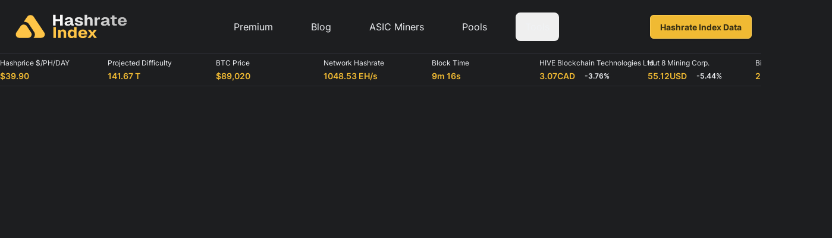

--- FILE ---
content_type: application/javascript; charset=UTF-8
request_url: https://hashrateindex.com/_next/static/7rtKnUJjYrVvDxp7-sru6/_buildManifest.js
body_size: 346
content:
self.__BUILD_MANIFEST=function(s,a,c,t,e){return{__rewrites:{afterFiles:[],beforeFiles:[],fallback:[]},"/":[s,a,c,"static/chunks/556-afcca2dcf362fd1f.js",t,e,"static/chunks/pages/index-2808bcccd4919daa.js"],"/404":[s,a,c,t,e,"static/chunks/pages/404-e1213934d94843a7.js"],"/_error":["static/chunks/pages/_error-4b6dd8facee6e41c.js"],"/blog":["static/chunks/pages/blog-50860745566a14b5.js"],"/blog/[slug]":["static/chunks/pages/blog/[slug]-b76cfc36e5f3f603.js"],"/coins":["static/chunks/pages/coins-b0f3929ebd13e279.js"],"/coins/[slug]":["static/chunks/pages/coins/[slug]-7c5c0eb17b837cd5.js"],"/hashrate/pools":[s,a,c,t,e,"static/chunks/pages/hashrate/pools-8c00ba3a14863558.js"],"/machines/[slug]":["static/chunks/pages/machines/[slug]-db5f256959d6760e.js"],"/premium":[s,a,c,t,e,"static/chunks/pages/premium-03a26367ecc4c3d0.js"],"/rigs":[s,a,c,t,e,"static/chunks/pages/rigs-877e79924ea5041f.js"],"/rigs/[slug]":[s,a,c,t,e,"static/chunks/pages/rigs/[slug]-f8cf0bb2463c6b07.js"],"/robots.txt":["static/chunks/pages/robots.txt-5b5d9783ec6b0e39.js"],"/sitemap.xml":["static/chunks/pages/sitemap.xml-d731902fee845431.js"],"/tools/calculator":[s,a,c,t,e,"static/chunks/pages/tools/calculator-2e7e34c7afbdd337.js"],"/tools/hashrate-converter":[s,a,c,t,e,"static/chunks/pages/tools/hashrate-converter-5c9dd4721cfd5874.js"],"/tools/widgets":[s,a,c,t,e,"static/chunks/pages/tools/widgets-df38ac31b8c22ac3.js"],"/tos":[s,a,c,t,e,"static/chunks/pages/tos-81d60e71637deea9.js"],sortedPages:["/","/404","/_app","/_error","/blog","/blog/[slug]","/coins","/coins/[slug]","/hashrate/pools","/machines/[slug]","/premium","/rigs","/rigs/[slug]","/robots.txt","/sitemap.xml","/tools/calculator","/tools/hashrate-converter","/tools/widgets","/tos"]}}("static/chunks/7dae1ac5-d8c9be155cdd0199.js","static/css/5369868af4745213.css","static/chunks/343-a5c13a33f6d0e7df.js","static/chunks/406-2308a7f4d3922000.js","static/css/54afc47ad33515ae.css"),self.__BUILD_MANIFEST_CB&&self.__BUILD_MANIFEST_CB();

--- FILE ---
content_type: application/javascript; charset=UTF-8
request_url: https://hashrateindex.com/_next/static/chunks/969.92ca1bec5072b4ca.js
body_size: -13
content:
"use strict";(self.webpackChunk_N_E=self.webpackChunk_N_E||[]).push([[969],{41969:function(e,n,t){t.r(n),t.d(n,{rudderanalytics:function(){return _}});var _=t(83534),r=t(6964);_.ready(function(){console.log("we are all set!!!")}),null!==r.O&&void 0!==r.O&&r.O.NEXT_PUBLIC_RUDDER_WRITE_KEY&&_.load(r.O.NEXT_PUBLIC_RUDDER_WRITE_KEY,r.O.NEXT_PUBLIC_RUDDER_DATA_PLANE_URL,{useAutoTracking:!0,logLevel:"development"===r.O.NODE_ENV?"DEBUG":void 0,loadIntegration:!1,configUrl:"https://luxrdr.b-cdn.net",destSDKBaseURL:"https://rdrsdk.b-cdn.net/v1.1/js-integrations"})}}]);

--- FILE ---
content_type: application/javascript; charset=UTF-8
request_url: https://hashrateindex.com/_next/static/chunks/406-2308a7f4d3922000.js
body_size: 121968
content:
(self.webpackChunk_N_E=self.webpackChunk_N_E||[]).push([[406],{46593:function(e,t,a){"use strict";var r,n=a(2784);function i(){return(i=Object.assign?Object.assign.bind():function(e){for(var t=1;t<arguments.length;t++){var a=arguments[t];for(var r in a)({}).hasOwnProperty.call(a,r)&&(e[r]=a[r])}return e}).apply(null,arguments)}t.Z=function(e){return n.createElement("svg",i({xmlns:"http://www.w3.org/2000/svg",fill:"none",stroke:"currentColor",className:"arrow-right_svg__h-6 arrow-right_svg__w-6",viewBox:"0 0 24 24"},e),r||(r=n.createElement("path",{strokeLinecap:"round",strokeLinejoin:"round",strokeWidth:2,d:"m14 5 7 7m0 0-7 7m7-7H3"})))}},38466:function(e,t,a){"use strict";var r,n,i=a(2784);function o(){return(o=Object.assign?Object.assign.bind():function(e){for(var t=1;t<arguments.length;t++){var a=arguments[t];for(var r in a)({}).hasOwnProperty.call(a,r)&&(e[r]=a[r])}return e}).apply(null,arguments)}t.Z=function(e){return i.createElement("svg",o({xmlns:"http://www.w3.org/2000/svg",width:18,height:18,fill:"none"},e),r||(r=i.createElement("path",{fill:"#fff",d:"M10.763 1.5H7.238c-.78 0-1.418.63-1.418 1.41v.705c0 .78.63 1.41 1.41 1.41h3.533c.78 0 1.41-.63 1.41-1.41V2.91c.007-.78-.63-1.41-1.41-1.41"})),n||(n=i.createElement("path",{fill:"#fff",d:"M12.931 3.616a2.173 2.173 0 0 1-2.167 2.167H7.239A2.173 2.173 0 0 1 5.07 3.616a.56.56 0 0 0-.825-.488A3.35 3.35 0 0 0 2.47 6.091v7.057a3.36 3.36 0 0 0 3.352 3.353h6.36a3.36 3.36 0 0 0 3.353-3.353V6.091c0-1.283-.72-2.4-1.778-2.963a.56.56 0 0 0-.825.488m-1.282 9.532a.56.56 0 0 1-.398.165.56.56 0 0 1-.397-.165l-3.54-3.54v.893a.567.567 0 0 1-.563.562.567.567 0 0 1-.562-.562V8.25c0-.308.255-.563.562-.563h2.25c.308 0 .563.255.563.563A.567.567 0 0 1 9 8.813H8.11l3.54 3.54a.566.566 0 0 1 0 .795"})))}},15622:function(e,t,a){"use strict";var r,n,i,o,s,c,l,d,u,h,m,f,p=a(2784);function g(){return(g=Object.assign?Object.assign.bind():function(e){for(var t=1;t<arguments.length;t++){var a=arguments[t];for(var r in a)({}).hasOwnProperty.call(a,r)&&(e[r]=a[r])}return e}).apply(null,arguments)}t.Z=function(e){return p.createElement("svg",g({xmlns:"http://www.w3.org/2000/svg",fill:"none",viewBox:"0 0 225 49"},e),r||(r=p.createElement("path",{fill:"#FFC547",d:"M23.272 4.617C26.29.137 33.34.15 36.337 4.64l21.481 32.173c3.166 4.741-.518 10.859-6.54 10.859H35.989c2.99-3.152 3.876-7.955 1.268-12.079l-.104-.16-10.289-15.648c-2.385-3.628-6.58-5.234-10.567-4.815z"})),n||(n=p.createElement("path",{fill:"#FFC547",d:"M7.542 47.698H24.76c5.892 0 9.501-6.049 6.412-10.746l-8.57-13.032c-2.934-4.461-9.856-4.474-12.81-.024L1.147 36.928c-3.116 4.696.491 10.77 6.396 10.77"})),i||(i=p.createElement("path",{fill:"url(#hi-logo_svg__a)",d:"M45.656 14.554V0h3.116v5.924h5.514V0h3.116v14.554h-3.116V8.548h-5.514v6.006z",transform:"matrix(1.654 0 0 1.531 0 .5)"})),o||(o=p.createElement("path",{fill:"url(#hi-logo_svg__b)",d:"M63.566 14.8c-2.296 0-3.854-1.107-3.854-2.993 0-1.927 1.21-2.91 3.608-3.403l3.546-.697c0-1.435-.656-2.152-1.886-2.152-1.148 0-1.804.553-2.009 1.578l-3.074-.143c.41-2.419 2.234-3.67 5.083-3.67 3.28 0 4.96 1.6 4.96 4.592v3.752c0 .614.206.779.616.779h.307v2.11c-.205.062-.676.124-1.107.124-1.127 0-2.132-.39-2.398-1.784-.574 1.169-1.927 1.907-3.792 1.907m.738-2.112c1.537 0 2.562-.943 2.562-2.52v-.534l-2.5.533c-1.005.205-1.497.636-1.497 1.353 0 .738.492 1.168 1.435 1.168",transform:"matrix(1.654 0 0 1.531 0 .5)"})),s||(s=p.createElement("path",{fill:"url(#hi-logo_svg__c)",d:"M77.351 14.8c-3.403 0-5.104-1.558-5.268-3.71l3.116-.103c.184 1.046.84 1.64 2.173 1.64 1.086 0 1.742-.349 1.742-1.087 0-.676-.369-1.004-2.234-1.311-3.485-.574-4.53-1.476-4.53-3.383 0-2.11 1.619-3.525 4.878-3.525 3.095 0 4.694 1.578 4.96 3.771l-3.074.123c-.144-1.066-.82-1.721-1.927-1.721-1.086 0-1.68.492-1.68 1.23 0 .799.532 1.127 2.05 1.352 3.525.513 4.714 1.497 4.714 3.403 0 2.132-1.907 3.32-4.92 3.32",transform:"matrix(1.654 0 0 1.531 0 .5)"})),c||(c=p.createElement("path",{fill:"url(#hi-logo_svg__d)",d:"M84.167 14.554V0h3.075v4.92c.594-1.087 1.721-1.6 3.033-1.6 2.46 0 3.71 1.723 3.71 4.162v7.072h-3.074V8.22c0-1.62-.472-2.46-1.66-2.46-1.272 0-2.01.881-2.01 2.542v6.252z",transform:"matrix(1.654 0 0 1.531 0 .5)"})),l||(l=p.createElement("path",{fill:"url(#hi-logo_svg__e)",d:"M96.378 14.554V3.567h2.91l.062 2.214c.45-1.558 1.271-2.214 2.624-2.214h1.004v2.541h-1.004c-1.722 0-2.522.636-2.522 2.276v6.17z",transform:"matrix(1.654 0 0 1.531 0 .5)"})),d||(d=p.createElement("path",{fill:"url(#hi-logo_svg__f)",d:"M108.005 14.8c-2.295 0-3.853-1.107-3.853-2.993 0-1.927 1.209-2.91 3.607-3.403l3.547-.697c0-1.435-.656-2.152-1.886-2.152-1.148 0-1.804.553-2.009 1.578l-3.075-.143c.41-2.419 2.234-3.67 5.084-3.67 3.279 0 4.96 1.6 4.96 4.592v3.752c0 .614.205.779.615.779h.308v2.11c-.205.062-.677.124-1.107.124-1.128 0-2.132-.39-2.398-1.784-.574 1.169-1.927 1.907-3.793 1.907m.738-2.112c1.538 0 2.563-.943 2.563-2.52v-.534l-2.501.533c-1.005.205-1.497.636-1.497 1.353 0 .738.492 1.168 1.435 1.168",transform:"matrix(1.654 0 0 1.531 0 .5)"})),u||(u=p.createElement("path",{fill:"url(#hi-logo_svg__g)",d:"M120.926 14.554c-2.275 0-3.3-1.005-3.3-3.3V5.863h-1.763V3.567h1.763V.984h3.075v2.583h2.89v2.296h-2.89v5.022c0 1.066.451 1.373 1.353 1.373h1.537v2.296z",transform:"matrix(1.654 0 0 1.531 0 .5)"})),h||(h=p.createElement("path",{fill:"url(#hi-logo_svg__h)",d:"M130.305 14.8c-3.362 0-5.535-2.276-5.535-5.74s2.173-5.74 5.514-5.74c3.259 0 5.371 2.256 5.371 5.945v.615h-7.708c.062 1.742.984 2.583 2.419 2.583 1.025 0 1.742-.43 2.05-1.332l3.095.184c-.594 2.193-2.562 3.485-5.206 3.485m2.213-6.806c-.082-1.599-.963-2.398-2.234-2.398-1.291 0-2.173.881-2.337 2.398z",transform:"matrix(1.654 0 0 1.531 0 .5)"})),m||(m=p.createElement("path",{fill:"#FFC547",d:"M76.24 47.828V25.546h5.153v22.282zM85.702 47.828V31.007h4.577l.102 2.761c1.017-2.259 2.983-3.138 5.39-3.138 3.9 0 6.171 2.48 6.171 6.371v10.827h-5.085V38.57c0-2.699-.645-4.205-2.78-4.205-2.103 0-3.29 1.506-3.29 4.205v9.258zM112.508 48.205c-4.577 0-7.425-3.39-7.425-8.788 0-5.366 2.916-8.787 7.425-8.787 2.61 0 4.543 1.036 5.492 2.762v-7.846h5.086v22.282h-4.882l-.102-2.48c-1.017 1.821-3.085 2.857-5.594 2.857m1.695-3.61c2.441 0 3.797-1.788 3.797-5.178 0-3.42-1.356-5.178-3.797-5.178-2.373 0-3.899 1.977-3.899 5.178 0 3.139 1.56 5.179 3.9 5.179M135.659 48.205c-5.56 0-9.154-3.484-9.154-8.788 0-5.303 3.594-8.787 9.12-8.787 5.39 0 8.883 3.452 8.883 9.101v.942H131.76c.102 2.667 1.627 3.954 4 3.954 1.696 0 2.882-.659 3.391-2.04l5.12.283c-.984 3.358-4.239 5.335-8.612 5.335m3.661-10.42c-.135-2.447-1.593-3.671-3.695-3.671-2.136 0-3.594 1.35-3.865 3.672zM145.25 47.828l6.476-8.536-6.272-8.285h5.39l3.866 5.398 3.797-5.398h5.492l-6.272 8.316 6.476 8.505h-5.425l-3.967-5.712-4.034 5.712z"})),f||(f=p.createElement("defs",null,p.createElement("linearGradient",{id:"hi-logo_svg__a",x1:45.656,x2:135.655,y1:7.4,y2:7.4,gradientUnits:"userSpaceOnUse"},p.createElement("stop",{stopColor:"#fff"}),p.createElement("stop",{offset:1,stopColor:"#B8B8B8"})),p.createElement("linearGradient",{id:"hi-logo_svg__b",x1:45.656,x2:135.655,y1:7.4,y2:7.4,gradientUnits:"userSpaceOnUse"},p.createElement("stop",{stopColor:"#fff"}),p.createElement("stop",{offset:1,stopColor:"#B8B8B8"})),p.createElement("linearGradient",{id:"hi-logo_svg__c",x1:45.656,x2:135.655,y1:7.4,y2:7.4,gradientUnits:"userSpaceOnUse"},p.createElement("stop",{stopColor:"#fff"}),p.createElement("stop",{offset:1,stopColor:"#B8B8B8"})),p.createElement("linearGradient",{id:"hi-logo_svg__d",x1:45.656,x2:135.655,y1:7.4,y2:7.4,gradientUnits:"userSpaceOnUse"},p.createElement("stop",{stopColor:"#fff"}),p.createElement("stop",{offset:1,stopColor:"#B8B8B8"})),p.createElement("linearGradient",{id:"hi-logo_svg__e",x1:45.656,x2:135.655,y1:7.4,y2:7.4,gradientUnits:"userSpaceOnUse"},p.createElement("stop",{stopColor:"#fff"}),p.createElement("stop",{offset:1,stopColor:"#B8B8B8"})),p.createElement("linearGradient",{id:"hi-logo_svg__f",x1:45.656,x2:135.655,y1:7.4,y2:7.4,gradientUnits:"userSpaceOnUse"},p.createElement("stop",{stopColor:"#fff"}),p.createElement("stop",{offset:1,stopColor:"#B8B8B8"})),p.createElement("linearGradient",{id:"hi-logo_svg__g",x1:45.656,x2:135.655,y1:7.4,y2:7.4,gradientUnits:"userSpaceOnUse"},p.createElement("stop",{stopColor:"#fff"}),p.createElement("stop",{offset:1,stopColor:"#B8B8B8"})),p.createElement("linearGradient",{id:"hi-logo_svg__h",x1:45.656,x2:135.655,y1:7.4,y2:7.4,gradientUnits:"userSpaceOnUse"},p.createElement("stop",{stopColor:"#fff"}),p.createElement("stop",{offset:1,stopColor:"#B8B8B8"})))))}},27939:function(e,t,a){"use strict";a.r(t);var r,n,i,o,s,c,l,d,u,h={fragment:{argumentDefinitions:r=[{defaultValue:null,kind:"LocalArgument",name:"interval"},{defaultValue:null,kind:"LocalArgument",name:"slug"}],kind:"Fragment",metadata:null,name:"ChartLoader_Query",selections:[{alias:null,args:n=[{kind:"Variable",name:"inputInterval",variableName:"interval"},{kind:"Variable",name:"inputSlug",variableName:"slug"}],concreteType:"ChartType",kind:"LinkedField",name:"getChartBySlug",plural:!1,selections:[{alias:null,args:null,concreteType:"ChartsMetadatum",kind:"LinkedField",name:"metadata",plural:!1,selections:[i={alias:null,args:null,kind:"ScalarField",name:"type",storageKey:null},o={alias:null,args:null,kind:"ScalarField",name:"slug",storageKey:null},s={alias:null,args:null,kind:"ScalarField",name:"accessors",storageKey:null},c={alias:null,args:null,kind:"ScalarField",name:"margin",storageKey:null},l={alias:null,args:null,kind:"ScalarField",name:"title",storageKey:null},d={alias:null,args:null,kind:"ScalarField",name:"intervals",storageKey:null}],storageKey:null},u={alias:null,args:null,kind:"ScalarField",name:"data",storageKey:null}],storageKey:null}],type:"Query",abstractKey:null},kind:"Request",operation:{argumentDefinitions:r,kind:"Operation",name:"ChartLoader_Query",selections:[{alias:null,args:n,concreteType:"ChartType",kind:"LinkedField",name:"getChartBySlug",plural:!1,selections:[{alias:null,args:null,concreteType:"ChartsMetadatum",kind:"LinkedField",name:"metadata",plural:!1,selections:[i,o,s,c,l,d,{alias:null,args:null,kind:"ScalarField",name:"id",storageKey:null}],storageKey:null},u],storageKey:null}]},params:{id:"778bdaa4419df93154514a3c1d223438",metadata:{},name:"ChartLoader_Query",operationKind:"query",text:null}};h.hash="4bb3a0a10fe0cdbd0f355ca6d50b64aa",t.default=h},12519:function(e,t,a){"use strict";a.r(t);var r,n={fragment:{argumentDefinitions:[],kind:"Fragment",metadata:null,name:"HashrateConverterQuery",selections:r=[{alias:null,args:null,concreteType:"CurrentHashrateHashprice",kind:"LinkedField",name:"getCurrentHashrateHashprice",plural:!1,selections:[{alias:null,args:null,kind:"ScalarField",name:"networkHashrateTh",storageKey:null},{alias:null,args:null,kind:"ScalarField",name:"hashpriceUsd",storageKey:null}],storageKey:null}],type:"Query",abstractKey:null},kind:"Request",operation:{argumentDefinitions:[],kind:"Operation",name:"HashrateConverterQuery",selections:r},params:{id:"fb98f32a2f2a48ed763c7f6c8e2da6c7",metadata:{},name:"HashrateConverterQuery",operationKind:"query",text:null}};n.hash="5e56e8b36c8b4bbd69151fa22438ebe5",t.default=n},23573:function(e,t,a){"use strict";a.r(t);var r,n,i,o,s,c,l,d,u,h,m,f=(m={alias:null,args:null,kind:"ScalarField",name:"id",storageKey:null},{fragment:{argumentDefinitions:[],kind:"Fragment",metadata:null,name:"KPIs_Overview_Query",selections:[{alias:null,args:r=[{kind:"Literal",name:"last",value:1}],concreteType:"BitcoinOverviewsConnection",kind:"LinkedField",name:"bitcoinOverviews",plural:!1,selections:[{alias:null,args:null,concreteType:"BitcoinOverviewsEdge",kind:"LinkedField",name:"edges",plural:!0,selections:[{alias:null,args:null,concreteType:"BitcoinOverview",kind:"LinkedField",name:"node",plural:!1,selections:[n={alias:null,args:null,kind:"ScalarField",name:"hashpriceUsd",storageKey:null},i={alias:null,args:null,kind:"ScalarField",name:"networkHashrate7D",storageKey:null},o={alias:null,args:null,kind:"ScalarField",name:"networkDiff",storageKey:null},s={alias:null,args:null,kind:"ScalarField",name:"avgBlockTime",storageKey:null}],storageKey:null}],storageKey:null}],storageKey:"bitcoinOverviews(last:1)"},{alias:null,args:r,concreteType:"BitcoinPricesConnection",kind:"LinkedField",name:"bitcoinPrices",plural:!1,selections:[{alias:null,args:null,concreteType:"BitcoinPricesEdge",kind:"LinkedField",name:"edges",plural:!0,selections:[{alias:null,args:null,concreteType:"BitcoinPrice",kind:"LinkedField",name:"node",plural:!1,selections:[c={alias:null,args:null,kind:"ScalarField",name:"closePrice",storageKey:null}],storageKey:null}],storageKey:null}],storageKey:"bitcoinPrices(last:1)"},u={alias:null,args:l=[{kind:"Literal",name:"first",value:100}],concreteType:"GetStocksOverviewConnection",kind:"LinkedField",name:"getStocksOverview",plural:!1,selections:[{alias:null,args:null,concreteType:"GetStocksOverviewEdge",kind:"LinkedField",name:"edges",plural:!0,selections:[{alias:null,args:null,concreteType:"GetStocksOverviewRecord",kind:"LinkedField",name:"node",plural:!1,selections:[{alias:null,args:null,kind:"ScalarField",name:"companyName",storageKey:null},d={alias:null,args:null,kind:"ScalarField",name:"ticker",storageKey:null},{alias:null,args:null,kind:"ScalarField",name:"change24H",storageKey:null},{alias:null,args:null,kind:"ScalarField",name:"change24HPerc",storageKey:null},{alias:null,args:null,kind:"ScalarField",name:"ytdChange",storageKey:null},{alias:null,args:null,kind:"ScalarField",name:"ytdChangePerc",storageKey:null},{alias:null,args:null,kind:"ScalarField",name:"currency",storageKey:null}],storageKey:null}],storageKey:null}],storageKey:"getStocksOverview(first:100)"},h={alias:null,args:l,concreteType:"GetStocksTrendConnection",kind:"LinkedField",name:"getStocksTrend",plural:!1,selections:[{alias:null,args:null,concreteType:"GetStocksTrendEdge",kind:"LinkedField",name:"edges",plural:!0,selections:[{alias:null,args:null,concreteType:"GetStocksTrendRecord",kind:"LinkedField",name:"node",plural:!1,selections:[d,{alias:null,args:null,kind:"ScalarField",name:"lastPrice",storageKey:null}],storageKey:null}],storageKey:null}],storageKey:"getStocksTrend(first:100)"}],type:"Query",abstractKey:null},kind:"Request",operation:{argumentDefinitions:[],kind:"Operation",name:"KPIs_Overview_Query",selections:[{alias:null,args:r,concreteType:"BitcoinOverviewsConnection",kind:"LinkedField",name:"bitcoinOverviews",plural:!1,selections:[{alias:null,args:null,concreteType:"BitcoinOverviewsEdge",kind:"LinkedField",name:"edges",plural:!0,selections:[{alias:null,args:null,concreteType:"BitcoinOverview",kind:"LinkedField",name:"node",plural:!1,selections:[n,i,o,s,m],storageKey:null}],storageKey:null}],storageKey:"bitcoinOverviews(last:1)"},{alias:null,args:r,concreteType:"BitcoinPricesConnection",kind:"LinkedField",name:"bitcoinPrices",plural:!1,selections:[{alias:null,args:null,concreteType:"BitcoinPricesEdge",kind:"LinkedField",name:"edges",plural:!0,selections:[{alias:null,args:null,concreteType:"BitcoinPrice",kind:"LinkedField",name:"node",plural:!1,selections:[c,m],storageKey:null}],storageKey:null}],storageKey:"bitcoinPrices(last:1)"},u,h]},params:{id:"1c1c7cfa6730b6edcb014366261f093d",metadata:{},name:"KPIs_Overview_Query",operationKind:"query",text:null}});f.hash="bc24b0aa8c20c2e6d4f0039c86821852",t.default=f},20482:function(e,t,a){"use strict";a.r(t);var r,n,i,o,s,c,l,d,u,h,m,f={fragment:{argumentDefinitions:[r={defaultValue:null,kind:"LocalArgument",name:"interval"},n={defaultValue:null,kind:"LocalArgument",name:"rigSlug"},i={defaultValue:null,kind:"LocalArgument",name:"slug"}],kind:"Fragment",metadata:null,name:"RigChartLoader_Query",selections:[{alias:null,args:o=[{kind:"Variable",name:"inputInterval",variableName:"interval"},{kind:"Variable",name:"inputSlug",variableName:"slug"},{kind:"Variable",name:"rigSlug",variableName:"rigSlug"}],concreteType:"ChartType",kind:"LinkedField",name:"getRigDataAndChart",plural:!1,selections:[{alias:null,args:null,concreteType:"ChartsMetadatum",kind:"LinkedField",name:"metadata",plural:!1,selections:[s={alias:null,args:null,kind:"ScalarField",name:"type",storageKey:null},c={alias:null,args:null,kind:"ScalarField",name:"slug",storageKey:null},l={alias:null,args:null,kind:"ScalarField",name:"accessors",storageKey:null},d={alias:null,args:null,kind:"ScalarField",name:"margin",storageKey:null},u={alias:null,args:null,kind:"ScalarField",name:"title",storageKey:null},h={alias:null,args:null,kind:"ScalarField",name:"rowId",storageKey:null}],storageKey:null},m={alias:null,args:null,kind:"ScalarField",name:"data",storageKey:null}],storageKey:null}],type:"Query",abstractKey:null},kind:"Request",operation:{argumentDefinitions:[r,i,n],kind:"Operation",name:"RigChartLoader_Query",selections:[{alias:null,args:o,concreteType:"ChartType",kind:"LinkedField",name:"getRigDataAndChart",plural:!1,selections:[{alias:null,args:null,concreteType:"ChartsMetadatum",kind:"LinkedField",name:"metadata",plural:!1,selections:[s,c,l,d,u,h,{alias:null,args:null,kind:"ScalarField",name:"id",storageKey:null}],storageKey:null},m],storageKey:null}]},params:{id:"36072a01d48f07086a4e99b56bd16355",metadata:{},name:"RigChartLoader_Query",operationKind:"query",text:null}};f.hash="4230b240966b83ebf27ff27ddf4fc897",t.default=f},52730:function(e,t,a){"use strict";a.d(t,{Pf:function(){return y},SV:function(){return v},UQ:function(){return b}});var r=a(8529),n=a(96412),i=a(13089),o=a(41701),s=a(80304),c=a(29017),l=a(48200),d=a(95235),u=a(2784),h=a(52322);function m(e,t){var a=Object.keys(e);if(Object.getOwnPropertySymbols){var r=Object.getOwnPropertySymbols(e);t&&(r=r.filter(function(t){return Object.getOwnPropertyDescriptor(e,t).enumerable})),a.push.apply(a,r)}return a}function f(e){for(var t=1;t<arguments.length;t++){var a=null!=arguments[t]?arguments[t]:{};t%2?m(Object(a),!0).forEach(function(t){(0,d.Z)(e,t,a[t])}):Object.getOwnPropertyDescriptors?Object.defineProperties(e,Object.getOwnPropertyDescriptors(a)):m(Object(a)).forEach(function(t){Object.defineProperty(e,t,Object.getOwnPropertyDescriptor(a,t))})}return e}var p=function(){var e=arguments.length>0&&void 0!==arguments[0]?arguments[0]:[],t=arguments.length>1&&void 0!==arguments[1]?arguments[1]:[];return e.length!==t.length||e.some(function(e,a){return!Object.is(e,t[a])})},g={error:null},v=function(e){(0,s.Z)(r,e);var t,a=(t=function(){if("undefined"==typeof Reflect||!Reflect.construct||Reflect.construct.sham)return!1;if("function"==typeof Proxy)return!0;try{return Boolean.prototype.valueOf.call(Reflect.construct(Boolean,[],function(){})),!0}catch(e){return!1}}(),function(){var e,a=(0,l.Z)(r);return e=t?Reflect.construct(a,arguments,(0,l.Z)(this).constructor):a.apply(this,arguments),(0,c.Z)(this,e)});function r(){var e;(0,n.Z)(this,r);for(var t=arguments.length,i=Array(t),s=0;s<t;s++)i[s]=arguments[s];return e=a.call.apply(a,[this].concat(i)),(0,d.Z)((0,o.Z)(e),"state",g),(0,d.Z)((0,o.Z)(e),"resetErrorBoundary",function(){for(var t,a,r=arguments.length,n=Array(r),i=0;i<r;i++)n[i]=arguments[i];null===(t=(a=e.props).onReset)||void 0===t||t.call.apply(t,[a].concat(n)),e.reset()}),e}return(0,i.Z)(r,[{key:"reset",value:function(){this.setState(g)}},{key:"componentDidCatch",value:function(e,t){var a,r;null===(a=(r=this.props).onError)||void 0===a||a.call(r,e,t)}},{key:"componentDidUpdate",value:function(e,t){var a,r,n=this.state.error,i=this.props.resetKeys;null!==n&&null!==t.error&&p(e.resetKeys,i)&&(null===(a=(r=this.props).onResetKeysChange)||void 0===a||a.call(r,e.resetKeys,i),this.reset())}},{key:"render",value:function(){var e=this.state.error,t=this.props,a=t.fallbackRender,r=t.FallbackComponent,n=t.fallback;if(null!==e){var i={error:e,resetErrorBoundary:this.resetErrorBoundary};if(u.isValidElement(n))return n;if("function"==typeof a)return a(i);if(r)return(0,h.jsx)(r,f({},i));throw Error("react-error-boundary requires either a fallback, fallbackRender, or FallbackComponent prop")}return this.props.children}}],[{key:"getDerivedStateFromError",value:function(e){return{error:e}}}]),r}(u.Component);function y(e,t){var a=function(a){return(0,h.jsx)(v,f(f({},t),{},{children:(0,h.jsx)(e,f({},a))}))},r=e.displayName||e.name||"Unknown";return a.displayName="withErrorBoundary(".concat(r,")"),a}function b(e){var t=u.useState(null),a=(0,r.Z)(t,2),n=a[0],i=a[1];if(null!=e)throw e;if(null!=n)throw n;return i}t.ZP=v},60944:function(e,t,a){"use strict";a(2784);var r=a(58158),n=a(52322);t.Z=function(e){var t=(0,r.useFlag)(e.flagKey),a=(0,r.useFlagsStatus)(),i=a.flagsReady,o=a.flagsError;return t&&i&&!o?(0,n.jsx)(n.Fragment,{children:e.children}):null}},58679:function(e,t,a){"use strict";a.d(t,{Z:function(){return l}}),a(2784);var r=a(39097),n=a.n(r),i=a(40271),o=a(20034),s=a(46593),c=a(52322),l=function(e){var t=e.children,a=e.href,r=e.arrow,l=e.className,d=void 0!==r&&r&&(0,c.jsx)(s.Z,{className:"h-4 ml-2"});return"/"===a[0]?(0,c.jsx)(n(),{legacyBehavior:!0,href:a,passHref:!0,children:(0,c.jsxs)("a",{className:(0,o.cn)((0,i.d)(),"font-bold",l),children:[t,d]})}):(0,c.jsxs)("a",{target:"_blank",rel:"noopener noreferrer",href:a,className:(0,o.cn)((0,i.d)(),"font-bold",l),type:"link",children:[t,d]})}},73704:function(e,t,a){"use strict";a.d(t,{I:function(){return o},a:function(){return n}});var r=a(15729),n=function(e){return{rigPriceRevenue:{options:{fetchKey:0},variables:{interval:"_1_YEAR",slug:"rig-price-revenue",rigSlug:e}}}},i=function(e,t){e.options.fetchKey++,e.variables.interval=t},o=function(e,t){return"CHANGE_INTERVAL"===t.type?(0,r.ZP)(e,function(e){i(e[t.chart],t.interval)}):e}},51444:function(e,t,a){"use strict";a.d(t,{s:function(){return _}});var r,n,i,o,s,c,l,d,u,h,m,f,p,g,v,y,b,x,j,w=a(95235),O=a(82269),N=a(2784),k=a(73675);function A(){return(A=Object.assign?Object.assign.bind():function(e){for(var t=1;t<arguments.length;t++){var a=arguments[t];for(var r in a)({}).hasOwnProperty.call(a,r)&&(e[r]=a[r])}return e}).apply(null,arguments)}var M=function(e){return N.createElement("svg",A({xmlns:"http://www.w3.org/2000/svg",width:213,height:138,fill:"none"},e),r||(r=N.createElement("path",{stroke:"currentColor",strokeMiterlimit:10,strokeWidth:2,d:"M94.014 163.725c.03 2.82-2.012 5.087-4.587 5.55a5.55 5.55 0 0 1-2.218-.048L7.373 151.266a5.37 5.37 0 0 1-4.194-5.118L1 53.571a4.94 4.94 0 0 1 1.482-3.654 4.94 4.94 0 0 1 4.233-1.357l10.454 1.622 71.426 11.09a5.224 5.224 0 0 1 4.422 5.108l.924 90.174.04 3.983zM17.219 51.99v-.002M17.219 51.99v-.002"})),n||(n=N.createElement("path",{stroke:"currentColor",strokeMiterlimit:10,strokeWidth:2,d:"m17.169 50.176-.058-2.4a4.75 4.75 0 0 1 1.471-3.554c.47-.063.96-.063 1.455.012L101.425 56.6c2.512.383 4.371 2.485 4.398 4.97l.989 94.713a5.35 5.35 0 0 1-1.806 4.066 5.6 5.6 0 0 1-2.207-.046l-5.765-1.271h-.002"})),i||(i=N.createElement("path",{stroke:"currentColor",strokeMiterlimit:10,strokeWidth:2,d:"M18.32 44.502v-4.796a2.283 2.283 0 0 1 2.614-2.26l86.864 12.734a3.56 3.56 0 0 1 3.041 3.474l1.418 110.295a1.838 1.838 0 0 1-2.269 1.811l-15.99-3.858M212.008 34.578v-1.445M212.008 82.629V37.996"})),o||(o=N.createElement("path",{stroke:"currentColor",strokeMiterlimit:10,strokeWidth:2,d:"M212.008 91.535v12.688a6.52 6.52 0 0 1-3.28 5.659l-94.752 54.33a1.166 1.166 0 0 1-1.745-.999l-.265-22.904-.71-61.677-.068-5.913-.211-18.21a5.95 5.95 0 0 1 3.727-5.599l95.612-38.527a1.232 1.232 0 0 1 1.692 1.142v18.213M212.008 87.957V86.21M105.228 49.801 22.172 37.652V18.164l83.056 11.097z"})),s||(s=N.createElement("path",{stroke:"currentColor",strokeLinecap:"square",strokeLinejoin:"round",strokeMiterlimit:10,strokeWidth:2,d:"M22.172 18.169 67.098 5.496l82.204 8.789-44.074 14.98"})),c||(c=N.createElement("path",{stroke:"currentColor",strokeMiterlimit:10,strokeWidth:2,d:"M149.301 14.281v17.954l-44.074 17.567"})),l||(l=N.createElement("path",{stroke:"currentColor",strokeLinecap:"round",strokeLinejoin:"bevel",strokeMiterlimit:10,strokeWidth:2,d:"M98.86 8.887 120.611 1 207.2 9.934l3.642.335"})),d||(d=N.createElement("path",{stroke:"currentColor",strokeMiterlimit:10,strokeWidth:2,d:"m100.858 63.781.175-.085a1.793 1.793 0 0 0-1.705-3.154l-.029.015h-.002"})),u||(u=N.createElement("path",{stroke:"currentColor",strokeMiterlimit:10,strokeWidth:2,d:"m92.383 63.932 6.915-3.375.028-.014M93.031 67.62l7.826-3.84.175-.085M23.866 51.285l.175-.085a1.793 1.793 0 0 0-1.704-3.154l-.03.014h-.002M22.336 48.043l-.029.014-4.534 2.214"})),h||(h=N.createElement("path",{stroke:"currentColor",strokeMiterlimit:10,strokeWidth:2,d:"m23.867 51.28.1-.05h.002l.073-.035M3.16 101.839c-1.557-27.49 15.72-46.803 38.448-43.84 22.615 2.946 43.012 26.975 45.725 54.362 2.79 28.172-14.076 49.316-37.86 46.475-23.906-2.856-44.71-28.716-46.313-56.997Z"})),m||(m=N.createElement("path",{stroke:"currentColor",strokeMiterlimit:10,strokeWidth:2,d:"M7.92 102.691C6.567 78.778 21.596 61.977 41.368 64.554c19.674 2.562 37.417 23.464 39.778 47.292 2.427 24.507-12.246 42.901-32.936 40.428-20.798-2.485-38.894-24.982-40.288-49.583Z"})),f||(f=N.createElement("path",{stroke:"currentColor",strokeMiterlimit:10,strokeWidth:2,d:"M13.228 103.592C12.086 83.449 24.747 69.298 41.4 71.465c16.572 2.158 31.519 19.767 33.507 39.837 2.046 20.644-10.316 36.137-27.744 34.057-17.517-2.095-32.762-21.043-33.935-41.767Z"})),p||(p=N.createElement("path",{stroke:"currentColor",strokeMiterlimit:10,strokeWidth:2,d:"M17.943 104.325c-.967-17.068 9.761-28.817 23.874-26.98 14.043 1.83 26.708 16.506 28.393 33.514 1.734 17.493-8.74 30.621-23.51 28.859-14.843-1.775-27.76-17.832-28.757-35.393Z"})),g||(g=N.createElement("path",{stroke:"currentColor",strokeMiterlimit:10,strokeWidth:2,d:"M23.025 105.115c-.778-13.757 7.868-23.423 19.241-21.942 11.318 1.474 21.527 13.5 22.885 27.208 1.396 14.098-7.046 24.681-18.948 23.26-11.965-1.43-22.378-14.372-23.178-28.526Z"})),v||(v=N.createElement("path",{stroke:"currentColor",strokeMiterlimit:10,strokeWidth:2,d:"M27.959 105.914c-.59-10.387 5.94-17.684 14.527-16.567 8.547 1.113 16.254 10.193 17.28 20.543 1.054 10.646-5.32 18.635-14.307 17.561-9.034-1.077-16.894-10.85-17.5-21.537Z"})),y||(y=N.createElement("path",{stroke:"currentColor",strokeMiterlimit:10,strokeWidth:2,d:"M32.447 106.729c-.396-6.987 3.995-11.897 9.773-11.145 5.748.749 10.934 6.856 11.623 13.819.71 7.162-3.579 12.537-9.626 11.815-6.075-.725-11.363-7.3-11.77-14.489Z"})),b||(b=N.createElement("path",{stroke:"currentColor",strokeMiterlimit:10,strokeWidth:2,d:"M36.896 107.492c-.213-3.772 2.158-6.424 5.278-6.017 3.104.405 5.904 3.702 6.277 7.462.383 3.867-1.932 6.77-5.195 6.379-3.286-.393-6.14-3.942-6.36-7.824Z"})),x||(x=N.createElement("path",{stroke:"currentColor",strokeMiterlimit:10,strokeWidth:2,d:"M8.166 58.48c1.077-1.749.718-3.94-.68-5.077-1.334-1.084-3.56-1.167-4.704.123-1.096 1.234-.696 3.16 0 4.21.623.94 1.588 1.335 3.156 1.98.946.388 1.775.61 2.371.742.393.123.742.354 1.009.666l.281.33a3.7 3.7 0 0 1 .861 1.988l.097.863c.1.885.434 1.73.967 2.442l29.092 38.719a3.527 3.527 0 0 0 5.275.412l30.11-29.213c.955-.909 3.676-2.763 3.676-2.763.948-.815 1.226-1.584 1.226-2.585a14 14 0 0 1 0-.892c.056-1.59.105-2.968.929-3.962.594-.717 1.656-1.309 2.786-1.239 1.838.117 3.234 1.952 3.404 3.715.017.186.228 2.785-1.734 3.714-1.243.59-2.832.254-3.9-.866M84.495 161.234c-.328.107-.779.316-1.116.742-.797 1.019-.47 2.687.371 3.652 1.067 1.226 3.157 1.544 4.457.494 1.469-1.185 1.127-3.472.37-4.643-.885-1.37-2.812-1.954-3.714-2.228-.768-.233-1.362-.3-2.167-.805a5.6 5.6 0 0 1-1.562-1.486 10.5 10.5 0 0 0-2.155-1.581l-1.108-.613a8.3 8.3 0 0 1-2.592-2.245l-28.89-38.07a4.577 4.577 0 0 0-6.866-.438l-27.516 27.598-.23.281c-.82.97-1.096 1.825-1.193 2.444-.13.824.07 1.154-.063 2.415-.114 1.086-.17 1.629-.558 2.104-.637.783-1.84 1.026-2.785.805-1.967-.461-2.451-2.844-2.476-2.973-.075-.404-.34-2.172.866-3.219.143-.124 1.055-.885 2.228-.619.754.173 1.205.675 1.363.866"})),j||(j=N.createElement("path",{stroke:"currentColor",strokeLinecap:"round",strokeLinejoin:"round",strokeMiterlimit:10,strokeWidth:2,d:"M212.007 33.666v-3.928L111.188 72.72M212.007 38.513v-3.935L111.188 78.66M212.007 82.629l-100.093 52.379M111.914 140.333l100.093-52.378v4.017-10.425"})))},E=a(20034),C=a(13395),P=a(52322),S=["src","alt","containerClassName","overlay"];function D(e,t){var a=Object.keys(e);if(Object.getOwnPropertySymbols){var r=Object.getOwnPropertySymbols(e);t&&(r=r.filter(function(t){return Object.getOwnPropertyDescriptor(e,t).enumerable})),a.push.apply(a,r)}return a}var T=function(e){var t=e.src,a=e.alt,r=e.containerClassName,n=e.overlay,i=(0,O.Z)(e,S);return(0,P.jsx)("div",{className:(0,E.cn)("absolute inset-0 z-0",r),style:{borderRadius:"inherit"},children:(0,P.jsxs)("div",{className:"relative w-full h-full",style:{borderRadius:"inherit"},children:[(0,P.jsx)(C.CustomNextImage,function(e){for(var t=1;t<arguments.length;t++){var a=null!=arguments[t]?arguments[t]:{};t%2?D(Object(a),!0).forEach(function(t){(0,w.Z)(e,t,a[t])}):Object.getOwnPropertyDescriptors?Object.defineProperties(e,Object.getOwnPropertyDescriptors(a)):D(Object(a)).forEach(function(t){Object.defineProperty(e,t,Object.getOwnPropertyDescriptor(a,t))})}return e}({src:t,fill:!0,style:{objectFit:"cover",objectPosition:"center"},alt:a},i)),n&&(0,P.jsx)("div",{className:"bg-black absolute inset-0 opacity-80",style:{borderRadius:"inherit"}})]})})},B=a(58679),R=["shortDescription","callToAction","title","button","link"];function I(e,t){var a=Object.keys(e);if(Object.getOwnPropertySymbols){var r=Object.getOwnPropertySymbols(e);t&&(r=r.filter(function(t){return Object.getOwnPropertyDescriptor(e,t).enumerable})),a.push.apply(a,r)}return a}function F(e){for(var t=1;t<arguments.length;t++){var a=null!=arguments[t]?arguments[t]:{};t%2?I(Object(a),!0).forEach(function(t){(0,w.Z)(e,t,a[t])}):Object.getOwnPropertyDescriptors?Object.defineProperties(e,Object.getOwnPropertyDescriptors(a)):I(Object(a)).forEach(function(t){Object.defineProperty(e,t,Object.getOwnPropertyDescriptor(a,t))})}return e}var _=function(e){var t=e.shortDescription,a=e.callToAction,r=e.title,n=e.button,i=e.link,o=(0,O.Z)(e,R);return(0,P.jsx)("div",F(F({className:"mb-6 flex flex-col w-full h-60 text-center justify-center items-center space-y-4 border border-gray-400 rounded-lg md:mb-8 lg:rounded-xl relative","data-cy":"StockBanner"},o),{},{children:(0,P.jsxs)("div",{className:"relative flex flex-col size-full justify-center items-center px-8",children:[(0,P.jsxs)("div",{className:"z-50",children:[!!a&&(0,P.jsx)("span",{className:"font-medium text-center text-2xl lg:text-3xl",children:a+" "}),(0,P.jsx)("span",{className:"text-primary font-medium text-center text-2xl lg:text-3xl",children:r})]}),(0,P.jsx)("div",{className:"pb-6 mx-auto",children:!!t&&(0,P.jsx)("div",{children:(0,P.jsx)("p",{className:"text-center pt-6 w-full text-xs mx-auto md:max-w-[75%] md:text-xl",children:t})})}),(0,P.jsx)(B.Z,{href:void 0===i?"#":i,arrow:!0,className:"z-50",children:n}),(0,P.jsx)(T,{src:(0,k.t)("/asic-banner-2.png"),alt:"charts",containerClassName:"pointer-events-none opacity-30"}),(0,P.jsx)("div",{className:"absolute right-0 bottom-0 text-secondary-foreground opacity-40",children:(0,P.jsx)(M,{})})]})}))}},90587:function(e,t,a){"use strict";a.r(t),a.d(t,{About:function(){return cG},AsicCard:function(){return sg},BrandBold:function(){return c5.n},ButtonLoader:function(){return sK},ChartLoader:function(){return e3},ChartSuspended:function(){return n3},CodeBlock:function(){return cJ},Converter:function(){return sc},ErrorBoundary:function(){return ns.SV},Footer:function(){return nS},FooterBanner:function(){return ny},GenericSelector:function(){return ik},GetPremiumBanner:function(){return c2},Glossary:function(){return sV},GlossaryCard:function(){return sY},GlossarySelectDropdown:function(){return sF},HashrateConverter:function(){return sm},HashrateConverterField:function(){return sO},IntervalSelector:function(){return nR},LearnMore:function(){return sE},Navigation:function(){return nn},NetworkCard:function(){return sd},ProfitabilityCalculator:function(){return sn},Research:function(){return s0},ResearchCard:function(){return s5},RigChartLoader:function(){return nX},RigQueryLoader:function(){return ib},Select:function(){return n_},SignUpNewsLetter:function(){return nA},TOS:function(){return cV},TOSCard:function(){return cU},WhiteBold:function(){return c5.Q},WidgetSection:function(){return c1},XChartLayout:function(){return ig},XDateChartCard:function(){return n7},XDateYLinesOneAxis:function(){return cw},XDateYStacked:function(){return cz},XDateYStackedInner:function(){return cZ},allIntervalOptions:function(){return nT},getIntervalOptions:function(){return nB},glossaryAlphabeticalOptions:function(){return sB},glossaryData:function(){return sR},useErrorHandler:function(){return ns.UQ},withErrorBoundary:function(){return ns.Pf}});var r,n,i,o,s,c,l,d,u,h,m,f,p,g,v,y,b,x,j,w,O,N,k,A,M,E,C,P,S,D,T,B,R,I,F,_,H,Z,L,z,G,V,U,W,q,Y,K,J,Q,X,$,ee,et,ea,er,en,ei,eo,es,ec,el,ed,eu,eh,em,ef,ep,eg,ev,ey,eb,ex,ej,ew,eO,eN,ek,eA,eM,eE,eC,eP,eS,eD,eT,eB,eR,eI,eF,e_,eH,eZ=a(95235),eL=a(82269),ez=a(2784),eG=a(89906),eV=a(20034),eU=a(13395),eW=["x"];function eq(e,t){var a=Object.keys(e);if(Object.getOwnPropertySymbols){var r=Object.getOwnPropertySymbols(e);t&&(r=r.filter(function(t){return Object.getOwnPropertyDescriptor(e,t).enumerable})),a.push.apply(a,r)}return a}function eY(e){for(var t=1;t<arguments.length;t++){var a=null!=arguments[t]?arguments[t]:{};t%2?eq(Object(a),!0).forEach(function(t){(0,eZ.Z)(e,t,a[t])}):Object.getOwnPropertyDescriptors?Object.defineProperties(e,Object.getOwnPropertyDescriptors(a)):eq(Object(a)).forEach(function(t){Object.defineProperty(e,t,Object.getOwnPropertyDescriptor(a,t))})}return e}var eK=function(e,t){var a=t.x,r=(0,eL.Z)(t,eW),n=null==e?void 0:e.map(function(e){return null!=a&&a.formatter?a.formatter(e[a.name]):e[a.name]}),i=Object.keys(r).map(function(t){var a=r[t];return eY(eY({},a),{},{data:e.map(function(e){return null!=a&&a.formatter?a.formatter(e[a.name]):e[a.name]})})});return{x:{name:a.name,data:n},y:i}},eJ=a(52322),eQ=["slug","initialInterval","height","formatChartData","layout","yAxis","xAxis","ChartComponent"];function eX(e,t){var a=Object.keys(e);if(Object.getOwnPropertySymbols){var r=Object.getOwnPropertySymbols(e);t&&(r=r.filter(function(t){return Object.getOwnPropertyDescriptor(e,t).enumerable})),a.push.apply(a,r)}return a}function e$(e){for(var t=1;t<arguments.length;t++){var a=null!=arguments[t]?arguments[t]:{};t%2?eX(Object(a),!0).forEach(function(t){(0,eZ.Z)(e,t,a[t])}):Object.getOwnPropertyDescriptors?Object.defineProperties(e,Object.getOwnPropertyDescriptors(a)):eX(Object(a)).forEach(function(t){Object.defineProperty(e,t,Object.getOwnPropertyDescriptor(a,t))})}return e}var e0=void 0!==s?s:s=a(27939),e3=function(e){var t,a=e.slug,r=e.initialInterval,n=e.height,i=e.formatChartData,o=void 0===i?eK:i,s=e.layout,c=e.yAxis,l=e.xAxis,d=e.ChartComponent,u=(0,eL.Z)(e,eQ),h=(0,ez.useState)(r),m=h[0],f=h[1],p=(0,eG.useLazyLoadQuery)(e0,{slug:a,interval:m}),g=(0,ez.useMemo)(function(){var e,t;return null!==(e=null==p||null===(t=p.getChartBySlug)||void 0===t||null===(t=t.metadata)||void 0===t?void 0:t.intervals)&&void 0!==e?e:[]},[p]),v=(0,ez.useMemo)(function(){var e,t,a;return o(null==p||null===(e=p.getChartBySlug)||void 0===e?void 0:e.data,e$(e$({},(null==p||null===(t=p.getChartBySlug)||void 0===t||null===(t=t.metadata)||void 0===t?void 0:t.accessors)||{}),{},{x:{name:(null==p||null===(a=p.getChartBySlug)||void 0===a||null===(a=a.metadata)||void 0===a?void 0:a.accessors.x.name)||"",formatter:function(e){return new Date(e)}}}))},[p,o]),y=null==p||null===(t=p.getChartBySlug)||void 0===t?void 0:t.metadata,b=d;if(!b)switch(null==y?void 0:y.type){case"line":case"multi-line":case"line/area":b=cw}return(0,eJ.jsx)(ez.Suspense,{fallback:(0,eJ.jsx)(eU.LoadingSpinner,{}),children:y&&v?(0,eJ.jsx)(ig,e$(e$({},u),{},{yAxis:void 0===c||c,xAxis:void 0===l||l,height:n,layout:void 0===s||s,ChartComponent:b,chart:null==p?void 0:p.getChartBySlug,data:v,intervals:g,interval:m,intervalRefetch:f})):(0,eJ.jsx)("div",{className:(0,eV.cn)("bg-gray-700 rounded-lg border border-gray-400 border-solid flex justify-center items-center text-gray-600"),style:{height:n},children:"Unable to load chart"})})},e1=a(39097),e8=a.n(e1),e2=a(5632),e5=a(28776),e7=a(40271),e4=a(46653),e9=a(66988),e6=a(41948),te=a(87698),tt=["className","inset","children"],ta=["className"],tr=["className","sideOffset"],tn=["className","inset"],ti=["className","children","checked"],to=["className","children"],ts=["className","inset"],tc=["className"];function tl(e,t){var a=Object.keys(e);if(Object.getOwnPropertySymbols){var r=Object.getOwnPropertySymbols(e);t&&(r=r.filter(function(t){return Object.getOwnPropertyDescriptor(e,t).enumerable})),a.push.apply(a,r)}return a}function td(e){for(var t=1;t<arguments.length;t++){var a=null!=arguments[t]?arguments[t]:{};t%2?tl(Object(a),!0).forEach(function(t){(0,eZ.Z)(e,t,a[t])}):Object.getOwnPropertyDescriptors?Object.defineProperties(e,Object.getOwnPropertyDescriptors(a)):tl(Object(a)).forEach(function(t){Object.defineProperty(e,t,Object.getOwnPropertyDescriptor(a,t))})}return e}var tu=e4.fC,th=e4.xz;e4.ZA,e4.Uv,e4.Tr,e4.Ee,ez.forwardRef(function(e,t){var a=e.className,r=e.inset,n=e.children,i=(0,eL.Z)(e,tt);return(0,eJ.jsxs)(e4.fF,td(td({ref:t,className:(0,eV.cn)("focus:bg-accent flex cursor-default select-none items-center rounded-sm px-2 py-1.5 text-sm outline-none data-[state=open]:bg-gray-100",r&&"pl-8",a)},i),{},{children:[n,(0,eJ.jsx)(e9.Z,{className:"ml-auto h-4 w-4"})]}))}).displayName=e4.fF.displayName,ez.forwardRef(function(e,t){var a=e.className,r=(0,eL.Z)(e,ta);return(0,eJ.jsx)(e4.tu,td({ref:t,className:(0,eV.cn)("bg-popover text-popover-foreground data-[state=open]:animate-in data-[state=closed]:animate-out data-[state=closed]:fade-out-0 data-[state=open]:fade-in-0 data-[state=closed]:zoom-out-95 data-[state=open]:zoom-in-95 data-[side=bottom]:slide-in-from-top-2 data-[side=left]:slide-in-from-right-2 data-[side=right]:slide-in-from-left-2 data-[side=top]:slide-in-from-bottom-2 z-50 min-w-[8rem] overflow-hidden rounded-md border border-gray-400 p-1 shadow-lg",a)},r))}).displayName=e4.tu.displayName;var tm=ez.forwardRef(function(e,t){var a=e.className,r=e.sideOffset,n=(0,eL.Z)(e,tr);return(0,eJ.jsx)(e4.Uv,{children:(0,eJ.jsx)(e4.VY,td({ref:t,sideOffset:void 0===r?4:r,className:(0,eV.cn)("bg-popover text-popover-foreground z-50 min-w-[8rem] overflow-hidden rounded-md border border-gray-400 p-1 shadow-md","data-[state=open]:animate-in data-[state=closed]:animate-out data-[state=closed]:fade-out-0 data-[state=open]:fade-in-0 data-[state=closed]:zoom-out-95 data-[state=open]:zoom-in-95 data-[side=bottom]:slide-in-from-top-2 data-[side=left]:slide-in-from-right-2 data-[side=right]:slide-in-from-left-2 data-[side=top]:slide-in-from-bottom-2",a)},n))})});tm.displayName=e4.VY.displayName;var tf=ez.forwardRef(function(e,t){var a=e.className,r=e.inset,n=(0,eL.Z)(e,tn);return(0,eJ.jsx)(e4.ck,td({ref:t,className:(0,eV.cn)("focus:text-primary relative flex cursor-pointer select-none items-center rounded-sm px-2 py-1.5 text-sm outline-none transition-colors focus:bg-gray-400 data-[disabled]:pointer-events-none data-[disabled]:opacity-50",r&&"pl-8",a)},n))});tf.displayName=e4.ck.displayName,ez.forwardRef(function(e,t){var a=e.className,r=e.children,n=e.checked,i=(0,eL.Z)(e,ti);return(0,eJ.jsxs)(e4.oC,td(td({ref:t,className:(0,eV.cn)("focus:bg-accent focus:text-accent-foreground relative flex cursor-default select-none items-center rounded-sm py-1.5 pl-8 pr-2 text-sm outline-none transition-colors data-[disabled]:pointer-events-none data-[disabled]:opacity-50",a),checked:n},i),{},{children:[(0,eJ.jsx)("span",{className:"absolute left-2 flex h-3.5 w-3.5 items-center justify-center",children:(0,eJ.jsx)(e4.wU,{children:(0,eJ.jsx)(e6.Z,{className:"h-4 w-4"})})}),r]}))}).displayName=e4.oC.displayName,ez.forwardRef(function(e,t){var a=e.className,r=e.children,n=(0,eL.Z)(e,to);return(0,eJ.jsxs)(e4.Rk,td(td({ref:t,className:(0,eV.cn)("focus:bg-accent focus:text-accent-foreground relative flex cursor-default select-none items-center rounded-sm py-1.5 pl-8 pr-2 text-sm outline-none transition-colors data-[disabled]:pointer-events-none data-[disabled]:opacity-50",a)},n),{},{children:[(0,eJ.jsx)("span",{className:"absolute left-2 flex h-3.5 w-3.5 items-center justify-center",children:(0,eJ.jsx)(e4.wU,{children:(0,eJ.jsx)(te.Z,{className:"h-4 w-4 fill-current"})})}),r]}))}).displayName=e4.Rk.displayName,ez.forwardRef(function(e,t){var a=e.className,r=e.inset,n=(0,eL.Z)(e,ts);return(0,eJ.jsx)(e4.__,td({ref:t,className:(0,eV.cn)("px-2 py-1.5 text-sm font-semibold",r&&"pl-8",a)},n))}).displayName=e4.__.displayName,ez.forwardRef(function(e,t){var a=e.className,r=(0,eL.Z)(e,tc);return(0,eJ.jsx)(e4.Z0,td({ref:t,className:(0,eV.cn)("-mx-1 my-1 h-px bg-gray-400",a)},r))}).displayName=e4.Z0.displayName;var tp=a(70241),tg=a(61335),tv=a(47490),ty=["className","lightIntensity"],tb=["side","className","children","lightIntensity","closeIcon","closeIconBtnStyle"],tx=["className"],tj=["className"];function tw(e,t){var a=Object.keys(e);if(Object.getOwnPropertySymbols){var r=Object.getOwnPropertySymbols(e);t&&(r=r.filter(function(t){return Object.getOwnPropertyDescriptor(e,t).enumerable})),a.push.apply(a,r)}return a}function tO(e){for(var t=1;t<arguments.length;t++){var a=null!=arguments[t]?arguments[t]:{};t%2?tw(Object(a),!0).forEach(function(t){(0,eZ.Z)(e,t,a[t])}):Object.getOwnPropertyDescriptors?Object.defineProperties(e,Object.getOwnPropertyDescriptors(a)):tw(Object(a)).forEach(function(t){Object.defineProperty(e,t,Object.getOwnPropertyDescriptor(a,t))})}return e}var tN=tp.fC,tk=tp.xz;tp.x8;var tA=function(e){return(0,eJ.jsx)(tp.h_,tO({},e))};tA.displayName=tp.h_.displayName;var tM=ez.forwardRef(function(e,t){var a=e.className,r=e.lightIntensity,n=(0,eL.Z)(e,ty);return(0,eJ.jsx)(tp.aV,tO(tO({className:(0,eV.cn)("fixed inset-0 z-50 data-[state=open]:animate-in data-[state=closed]:animate-out data-[state=closed]:fade-out-0 data-[state=open]:fade-in-0",void 0!==r&&r?"bg-black/5 backdrop-blur-xs":"bg-black/50 backdrop-blur-sm",a)},n),{},{ref:t}))});tM.displayName=tp.aV.displayName;var tE=(0,tg.j)((0,eV.cn)("fixed z-50 gap-4 bg-background p-6 shadow-lg transition ease-in-out focus-visible:outline-none flex flex-col","data-[state=open]:animate-in data-[state=closed]:animate-out data-[state=closed]:duration-300 data-[state=open]:duration-400","data-[state=open]:ease-in-expo data-[state=closed]:ease-out-expo"),{variants:{side:{top:"rounded-b-lg inset-x-2 top-0 data-[state=closed]:slide-out-to-top data-[state=open]:slide-in-from-top max-h-[90vh]",bottom:"rounded-t-lg inset-x-2 bottom-0 data-[state=closed]:slide-out-to-bottom data-[state=open]:slide-in-from-bottom max-h-[90vh]",left:"rounded-lg inset-y-2 left-2 w-3/4 data-[state=closed]:slide-out-to-left data-[state=open]:slide-in-from-left sm:max-w-sm",right:"rounded-lg inset-y-2 right-2 w-3/4 data-[state=closed]:slide-out-to-right data-[state=open]:slide-in-from-right sm:max-w-sm",auto:(0,eV.cn)("rounded-t-lg md:rounded-lg inset-x-2 bottom-0 data-[state=closed]:slide-out-to-bottom data-[state=open]:slide-in-from-bottom","md:inset-x-auto md:inset-y-2 md:right-2 md:w-3/4 max-h-[80vh] md:max-h-screen","md:data-[state=closed]:slide-out-to-bottom-0 md:data-[state=open]:slide-in-from-bottom-0","md:data-[state=closed]:slide-out-to-right md:data-[state=open]:slide-in-from-right md:max-w-sm")}},defaultVariants:{side:"right"}}),tC=ez.forwardRef(function(e,t){var a=e.side,r=e.className,n=e.children,i=e.lightIntensity,o=e.closeIcon,s=e.closeIconBtnStyle,c=(0,eL.Z)(e,tb);return(0,eJ.jsxs)(tA,{children:[(0,eJ.jsx)(tM,{lightIntensity:i}),(0,eJ.jsxs)(tp.VY,tO(tO({ref:t,className:(0,eV.cn)(tE({side:void 0===a?"auto":a}),r)},c),{},{children:[n,(0,eJ.jsx)(tp.x8,{className:"absolute right-4 top-4 disabled:pointer-events-none z-10",asChild:!0,children:(0,eJ.jsx)(e7.z,{variant:"icon",color:"ghost",className:(0,eV.cn)("rounded-full",s||""),icon:o||tv.Z})})]}))]})});tC.displayName=tp.VY.displayName,ez.forwardRef(function(e,t){var a=e.className,r=(0,eL.Z)(e,tx);return(0,eJ.jsx)(tp.Dx,tO({ref:t,className:(0,eV.cn)("text-lg font-semibold text-foreground",a)},r))}).displayName=tp.Dx.displayName,ez.forwardRef(function(e,t){var a=e.className,r=(0,eL.Z)(e,tj);return(0,eJ.jsx)(tp.dk,tO({ref:t,className:(0,eV.cn)("text-sm text-muted-foreground",a)},r))}).displayName=tp.dk.displayName;var tP=a(8255),tS=a(15622);function tD(){return(tD=Object.assign?Object.assign.bind():function(e){for(var t=1;t<arguments.length;t++){var a=arguments[t];for(var r in a)({}).hasOwnProperty.call(a,r)&&(e[r]=a[r])}return e}).apply(null,arguments)}var tT=function(e){return ez.createElement("svg",tD({xmlns:"http://www.w3.org/2000/svg",width:51,height:51,fill:"none"},e),c||(c=ez.createElement("rect",{width:43,height:43,x:4,y:3,fill:"#D9D9D9",fillOpacity:.06,rx:6,shapeRendering:"crispEdges"})),l||(l=ez.createElement("rect",{width:44,height:44,x:3.5,y:2.5,stroke:"#3F414A",rx:6.5,shapeRendering:"crispEdges"})),d||(d=ez.createElement("path",{fill:"#F0BB31",d:"M20.447 22.842c.512-.848 1.783-.644 2.01.322l1.274 5.44a1.108 1.108 0 0 1-1.07 1.367H18.1c-.858 0-1.385-.949-.939-1.688zM23.115 17.355c-.273-1.202 1.33-1.88 2.004-.85l7.698 11.757a1.105 1.105 0 0 1-.925 1.71h-5.03c-.517 0-.965-.357-1.08-.86z"})))},tB=a(75694),tR=a(96774);a(32866);var tI=["className","variant"],tF=["className"],t_=["className"];function tH(e,t){var a=Object.keys(e);if(Object.getOwnPropertySymbols){var r=Object.getOwnPropertySymbols(e);t&&(r=r.filter(function(t){return Object.getOwnPropertyDescriptor(e,t).enumerable})),a.push.apply(a,r)}return a}function tZ(e){for(var t=1;t<arguments.length;t++){var a=null!=arguments[t]?arguments[t]:{};t%2?tH(Object(a),!0).forEach(function(t){(0,eZ.Z)(e,t,a[t])}):Object.getOwnPropertyDescriptors?Object.defineProperties(e,Object.getOwnPropertyDescriptors(a)):tH(Object(a)).forEach(function(t){Object.defineProperty(e,t,Object.getOwnPropertyDescriptor(a,t))})}return e}var tL=(0,tg.j)("relative w-full rounded-lg border-2 px-4 py-3 min-w-[20rem] [&>svg~*]:pl-8 [&>svg]:w-5 [&>svg]:h-5 [&>svg+div]:translate-y-[0px] [&>svg]:absolute [&>svg]:left-4 [&>svg]:top-3 [&>svg]:text-foreground",{variants:{variant:{default:"bg-background text-foreground",success:"border-success/50 text-success [&>svg]:text-success bg-success/10",warning:"border-warning/50 text-warning [&>svg]:text-warning bg-warning/10",error:"border-error/50 text-error [&>svg]:text-error bg-error/10",info:"border-info/50 text-info [&>svg]:text-info bg-info/10"}},defaultVariants:{variant:"default"}});ez.forwardRef(function(e,t){var a=e.className,r=e.variant,n=(0,eL.Z)(e,tI);return(0,eJ.jsx)("div",tZ({ref:t,role:"alert",className:(0,eV.cn)(tL({variant:r}),a)},n))}).displayName="Alert",ez.forwardRef(function(e,t){var a=e.className,r=(0,eL.Z)(e,tF);return(0,eJ.jsx)("h5",tZ({ref:t,className:(0,eV.cn)("mb-1 font-semibold leading-none tracking-tight text-white",a)},r))}).displayName="AlertTitle",ez.forwardRef(function(e,t){var a=e.className,r=(0,eL.Z)(e,t_);return(0,eJ.jsx)("div",tZ({ref:t,className:(0,eV.cn)("my-0 text-sm text-white",a)},r))}).displayName="AlertDescription";var tz=a(94508),tG=["className"],tV=["className"],tU=["className"],tW=["className"],tq=["className"],tY=["className"];function tK(e,t){var a=Object.keys(e);if(Object.getOwnPropertySymbols){var r=Object.getOwnPropertySymbols(e);t&&(r=r.filter(function(t){return Object.getOwnPropertyDescriptor(e,t).enumerable})),a.push.apply(a,r)}return a}function tJ(e){for(var t=1;t<arguments.length;t++){var a=null!=arguments[t]?arguments[t]:{};t%2?tK(Object(a),!0).forEach(function(t){(0,eZ.Z)(e,t,a[t])}):Object.getOwnPropertyDescriptors?Object.defineProperties(e,Object.getOwnPropertyDescriptors(a)):tK(Object(a)).forEach(function(t){Object.defineProperty(e,t,Object.getOwnPropertyDescriptor(a,t))})}return e}tz.fC,tz.xz;var tQ=tz.h_,tX=ez.forwardRef(function(e,t){var a=e.className,r=(0,eL.Z)(e,tG);return(0,eJ.jsx)(tz.aV,tJ(tJ({className:(0,eV.cn)("fixed inset-0 z-50 bg-background/80 backdrop-blur-sm data-[state=open]:animate-in data-[state=closed]:animate-out data-[state=closed]:fade-out-0 data-[state=open]:fade-in-0",a)},r),{},{ref:t}))});tX.displayName=tz.aV.displayName,ez.forwardRef(function(e,t){var a=e.className,r=(0,eL.Z)(e,tV);return(0,eJ.jsxs)(tQ,{children:[(0,eJ.jsx)(tX,{}),(0,eJ.jsx)(tz.VY,tJ({ref:t,className:(0,eV.cn)("fixed left-[50%] top-[50%] z-50 grid w-full max-w-lg translate-x-[-50%] translate-y-[-50%] gap-4 border border-gray-400 bg-background p-6 shadow-lg duration-200 data-[state=open]:animate-in data-[state=closed]:animate-out data-[state=closed]:fade-out-0 data-[state=open]:fade-in-0 data-[state=closed]:zoom-out-95 data-[state=open]:zoom-in-95 data-[state=closed]:slide-out-to-left-1/2 data-[state=closed]:slide-out-to-top-[48%] data-[state=open]:slide-in-from-left-1/2 data-[state=open]:slide-in-from-top-[48%] sm:rounded-lg md:w-full",a)},r))]})}).displayName=tz.VY.displayName,ez.forwardRef(function(e,t){var a=e.className,r=(0,eL.Z)(e,tU);return(0,eJ.jsx)(tz.Dx,tJ({ref:t,className:(0,eV.cn)("text-lg font-semibold",a)},r))}).displayName=tz.Dx.displayName,ez.forwardRef(function(e,t){var a=e.className,r=(0,eL.Z)(e,tW);return(0,eJ.jsx)(tz.dk,tJ({ref:t,className:(0,eV.cn)("text-sm text-muted-foreground",a)},r))}).displayName=tz.dk.displayName,ez.forwardRef(function(e,t){var a=e.className,r=(0,eL.Z)(e,tq);return(0,eJ.jsx)(tz.aU,tJ({ref:t,className:(0,eV.cn)((0,e7.d)(),a)},r))}).displayName=tz.aU.displayName,ez.forwardRef(function(e,t){var a=e.className,r=(0,eL.Z)(e,tY);return(0,eJ.jsx)(tz.$j,tJ({ref:t,className:(0,eV.cn)((0,e7.d)({color:"secondary"}),"mt-2 sm:mt-0",a)},r))}).displayName=tz.$j.displayName;var t$=a(19011),t0=a(23769),t3=["className"],t1=["className"],t8=["className"],t2=["className"],t5=["className"];function t7(e,t){var a=Object.keys(e);if(Object.getOwnPropertySymbols){var r=Object.getOwnPropertySymbols(e);t&&(r=r.filter(function(t){return Object.getOwnPropertyDescriptor(e,t).enumerable})),a.push.apply(a,r)}return a}function t4(e){for(var t=1;t<arguments.length;t++){var a=null!=arguments[t]?arguments[t]:{};t%2?t7(Object(a),!0).forEach(function(t){(0,eZ.Z)(e,t,a[t])}):Object.getOwnPropertyDescriptors?Object.defineProperties(e,Object.getOwnPropertyDescriptors(a)):t7(Object(a)).forEach(function(t){Object.defineProperty(e,t,Object.getOwnPropertyDescriptor(a,t))})}return e}tz.xz;var t9=tz.h_,t6=ez.forwardRef(function(e,t){var a=e.className,r=(0,eL.Z)(e,t3);return(0,eJ.jsx)(tz.aV,t4(t4({className:(0,eV.cn)("fixed inset-0 z-50 bg-black/50 data-[state=open]:animate-in data-[state=closed]:animate-out data-[state=closed]:fade-out-0 data-[state=open]:fade-in-0",a)},r),{},{ref:t}))});t6.displayName=tz.aV.displayName,ez.forwardRef(function(e,t){var a=e.className,r=(0,eL.Z)(e,t1);return(0,eJ.jsxs)(t9,{children:[(0,eJ.jsx)(t6,{}),(0,eJ.jsx)(tz.VY,t4({ref:t,className:(0,eV.cn)("fixed left-[50%] top-[50%] z-50 grid w-full max-w-lg translate-x-[-50%] translate-y-[-50%] gap-4 border border-[#1C1D20] rounded-md bg-[#0E0E0E] p-6 shadow-lg duration-200 data-[state=open]:animate-in data-[state=closed]:animate-out data-[state=closed]:fade-out-0 data-[state=open]:fade-in-0 data-[state=closed]:zoom-out-95 data-[state=open]:zoom-in-95 data-[state=closed]:slide-out-to-left-1/2 data-[state=closed]:slide-out-to-top-[48%] data-[state=open]:slide-in-from-left-1/2 data-[state=open]:slide-in-from-top-[48%] sm:rounded-lg",a)},r))]})}).displayName=tz.VY.displayName,ez.forwardRef(function(e,t){var a=e.className,r=(0,eL.Z)(e,t8);return(0,eJ.jsx)(tz.Dx,t4({ref:t,className:(0,eV.cn)("text-lg font-semibold",a)},r))}).displayName=tz.Dx.displayName,ez.forwardRef(function(e,t){var a=e.className,r=(0,eL.Z)(e,t2);return(0,eJ.jsx)(tz.dk,t4({ref:t,className:(0,eV.cn)("text-xs text-[#80879A] font-normal",a)},r))}).displayName=tz.dk.displayName,ez.forwardRef(function(e,t){var a=(0,t0.Z)({},((0,t$.Z)(e),e));return(0,eJ.jsx)(tz.aU,t4({ref:t},a))}).displayName=tz.aU.displayName,ez.forwardRef(function(e,t){var a=e.className,r=(0,eL.Z)(e,t5);return(0,eJ.jsx)(tz.$j,t4({ref:t,className:(0,eV.cn)("mt-2 sm:mt-0",a)},r))}).displayName=tz.$j.displayName,a(49554).f;var ae=a(98036),at=["className"],aa=["className"],ar=["className"];function an(e,t){var a=Object.keys(e);if(Object.getOwnPropertySymbols){var r=Object.getOwnPropertySymbols(e);t&&(r=r.filter(function(t){return Object.getOwnPropertyDescriptor(e,t).enumerable})),a.push.apply(a,r)}return a}function ai(e){for(var t=1;t<arguments.length;t++){var a=null!=arguments[t]?arguments[t]:{};t%2?an(Object(a),!0).forEach(function(t){(0,eZ.Z)(e,t,a[t])}):Object.getOwnPropertyDescriptors?Object.defineProperties(e,Object.getOwnPropertyDescriptors(a)):an(Object(a)).forEach(function(t){Object.defineProperty(e,t,Object.getOwnPropertyDescriptor(a,t))})}return e}ez.forwardRef(function(e,t){var a=e.className,r=(0,eL.Z)(e,at);return(0,eJ.jsx)(ae.fC,ai({ref:t,className:(0,eV.cn)("relative flex h-10 w-10 shrink-0 overflow-hidden rounded-full",a)},r))}).displayName=ae.fC.displayName,ez.forwardRef(function(e,t){var a=e.className,r=(0,eL.Z)(e,aa);return(0,eJ.jsx)(ae.Ee,ai({ref:t,className:(0,eV.cn)("aspect-square h-full w-full",a)},r))}).displayName=ae.Ee.displayName,ez.forwardRef(function(e,t){var a=e.className,r=(0,eL.Z)(e,ar);return(0,eJ.jsx)(ae.NY,ai({ref:t,className:(0,eV.cn)("flex h-full w-full items-center justify-center rounded-full bg-muted",a)},r))}).displayName=ae.NY.displayName;var ao=a(76431),as=a(27582);a(3370),a(37842),a(65751),a(85606);var ac=a(80684),al=a(43145),ad=a(65319),au=a(3440),ah=["className"],am=["className","searchInputClass"],af=["className"],ap=["className"],ag=["className"],av=["className"],ay=["className"];function ab(e,t){var a=Object.keys(e);if(Object.getOwnPropertySymbols){var r=Object.getOwnPropertySymbols(e);t&&(r=r.filter(function(t){return Object.getOwnPropertyDescriptor(e,t).enumerable})),a.push.apply(a,r)}return a}function ax(e){for(var t=1;t<arguments.length;t++){var a=null!=arguments[t]?arguments[t]:{};t%2?ab(Object(a),!0).forEach(function(t){(0,eZ.Z)(e,t,a[t])}):Object.getOwnPropertyDescriptors?Object.defineProperties(e,Object.getOwnPropertyDescriptors(a)):ab(Object(a)).forEach(function(t){Object.defineProperty(e,t,Object.getOwnPropertyDescriptor(a,t))})}return e}var aj=ez.forwardRef(function(e,t){var a=e.className,r=(0,eL.Z)(e,ah);return(0,eJ.jsx)(al.mY,ax({ref:t,className:(0,eV.cn)("flex h-full w-full flex-col overflow-hidden rounded-md bg-popover text-popover-foreground",a)},r))});aj.displayName=al.mY.displayName;var aw=ez.forwardRef(function(e,t){var a=e.className,r=e.searchInputClass,n=(0,eL.Z)(e,am);return(0,eJ.jsxs)("div",{className:"flex items-center border-b border-gray-500 px-3 w-full","cmdk-input-wrapper":"",children:[(0,eJ.jsx)(ad.Z,{className:(0,eV.cn)("mr-2 h-4 w-4 shrink-0 opacity-50",r)}),(0,eJ.jsx)(al.mY.Input,ax({ref:t,style:{boxShadow:"none"},className:(0,eV.cn)("flex h-10 w-full rounded-md bg-transparent py-3 text-sm outline-none placeholder:text-muted-foreground disabled:cursor-not-allowed disabled:opacity-50 !border-none",a)},n))]})});aw.displayName=al.mY.Input.displayName;var aO=ez.forwardRef(function(e,t){var a=e.className,r=(0,eL.Z)(e,af);return(0,eJ.jsx)(al.mY.List,ax({ref:t,className:(0,eV.cn)("max-h-[300px] overflow-y-auto overflow-x-hidden pb-1",a)},r))});aO.displayName=al.mY.List.displayName;var aN=ez.forwardRef(function(e,t){var a=e.className,r=(0,eL.Z)(e,ap);return(0,eJ.jsx)(al.mY.Empty,ax({ref:t,className:(0,eV.cn)("py-6 text-center text-sm",a)},r))});aN.displayName=al.mY.Empty.displayName;var ak=ez.forwardRef(function(e,t){var a=e.className,r=(0,eL.Z)(e,ag);return(0,eJ.jsx)(al.mY.Group,ax({ref:t,className:(0,eV.cn)("overflow-hidden p-1 text-foreground [&_[cmdk-group-heading]]:px-2 [&_[cmdk-group-heading]]:py-1.5 [&_[cmdk-group-heading]]:text-xs [&_[cmdk-group-heading]]:font-medium [&_[cmdk-group-heading]]:text-muted-foreground",a)},r))});ak.displayName=al.mY.Group.displayName;var aA=ez.forwardRef(function(e,t){var a=e.className,r=(0,eL.Z)(e,av);return(0,eJ.jsx)(al.mY.Separator,ax({ref:t,className:(0,eV.cn)("-mx-1 h-px bg-gray-500",a)},r))});aA.displayName=al.mY.Separator.displayName;var aM=ez.forwardRef(function(e,t){var a=e.className,r=(0,eL.Z)(e,ay);return(0,eJ.jsx)(al.mY.Item,ax({ref:t,className:(0,eV.cn)("relative flex cursor-default select-none items-center rounded-md px-2 py-2 text-sm outline-none aria-selected:bg-gray-500 aria-selected:text-primary data-[disabled]:pointer-events-none data-[disabled]:opacity-50",a)},r))});aM.displayName=al.mY.Item.displayName;var aE=a(97244),aC=["className"],aP=["className","children"],aS=["className"],aD=["className"];function aT(e,t){var a=Object.keys(e);if(Object.getOwnPropertySymbols){var r=Object.getOwnPropertySymbols(e);t&&(r=r.filter(function(t){return Object.getOwnPropertyDescriptor(e,t).enumerable})),a.push.apply(a,r)}return a}function aB(e){for(var t=1;t<arguments.length;t++){var a=null!=arguments[t]?arguments[t]:{};t%2?aT(Object(a),!0).forEach(function(t){(0,eZ.Z)(e,t,a[t])}):Object.getOwnPropertyDescriptors?Object.defineProperties(e,Object.getOwnPropertyDescriptors(a)):aT(Object(a)).forEach(function(t){Object.defineProperty(e,t,Object.getOwnPropertyDescriptor(a,t))})}return e}aE.dy.Trigger;var aR=aE.dy.Portal;aE.dy.Close;var aI=ez.forwardRef(function(e,t){var a=e.className,r=(0,eL.Z)(e,aC);return(0,eJ.jsx)(aE.dy.Overlay,aB({ref:t,className:(0,eV.cn)("fixed inset-0 z-50 bg-black/50",a)},r))});aI.displayName=aE.dy.Overlay.displayName,ez.forwardRef(function(e,t){var a=e.className,r=e.children,n=(0,eL.Z)(e,aP);return(0,eJ.jsxs)(aR,{children:[(0,eJ.jsx)(aI,{}),(0,eJ.jsxs)(aE.dy.Content,aB(aB({ref:t,className:(0,eV.cn)("bg-background fixed inset-x-0 bottom-0 z-50 mt-24 flex h-auto flex-col rounded-t-md border border-gray-400 focus-visible:!outline-none",a)},n),{},{children:[(0,eJ.jsx)("div",{className:"bg-muted mx-auto mt-4 h-2 w-[100px] rounded-full"}),r]}))]})}).displayName="DrawerContent",ez.forwardRef(function(e,t){var a=e.className,r=(0,eL.Z)(e,aS);return(0,eJ.jsx)(aE.dy.Title,aB({ref:t,className:(0,eV.cn)("text-lg font-semibold leading-none tracking-tight",a)},r))}).displayName=aE.dy.Title.displayName,ez.forwardRef(function(e,t){var a=e.className,r=(0,eL.Z)(e,aD);return(0,eJ.jsx)(aE.dy.Description,aB({ref:t,className:(0,eV.cn)("text-muted-foreground text-sm",a)},r))}).displayName=aE.dy.Description.displayName;var aF=a(8712),a_=a(57136),aH=["className","align","sideOffset"];function aZ(e,t){var a=Object.keys(e);if(Object.getOwnPropertySymbols){var r=Object.getOwnPropertySymbols(e);t&&(r=r.filter(function(t){return Object.getOwnPropertyDescriptor(e,t).enumerable})),a.push.apply(a,r)}return a}a_.fC,a_.xz,ez.forwardRef(function(e,t){var a=e.className,r=e.align,n=e.sideOffset,i=(0,eL.Z)(e,aH);return(0,eJ.jsx)(a_.VY,function(e){for(var t=1;t<arguments.length;t++){var a=null!=arguments[t]?arguments[t]:{};t%2?aZ(Object(a),!0).forEach(function(t){(0,eZ.Z)(e,t,a[t])}):Object.getOwnPropertyDescriptors?Object.defineProperties(e,Object.getOwnPropertyDescriptors(a)):aZ(Object(a)).forEach(function(t){Object.defineProperty(e,t,Object.getOwnPropertyDescriptor(a,t))})}return e}({ref:t,align:void 0===r?"center":r,sideOffset:void 0===n?4:n,className:(0,eV.cn)("z-50 w-64 rounded-md border border-gray-300 bg-popover p-4 text-popover-foreground/60 shadow-md outline-none data-[state=open]:animate-in data-[state=closed]:animate-out data-[state=closed]:fade-out-0 data-[state=open]:fade-in-0 data-[state=closed]:zoom-out-95 data-[state=open]:zoom-in-95 data-[side=bottom]:slide-in-from-top-2 data-[side=left]:slide-in-from-right-2 data-[side=right]:slide-in-from-left-2 data-[side=top]:slide-in-from-bottom-2",a)},i))}).displayName=a_.VY.displayName;var aL=a(24645),az=a(13844),aG=["className","align","sideOffset"];function aV(e,t){var a=Object.keys(e);if(Object.getOwnPropertySymbols){var r=Object.getOwnPropertySymbols(e);t&&(r=r.filter(function(t){return Object.getOwnPropertyDescriptor(e,t).enumerable})),a.push.apply(a,r)}return a}az.fC,az.xz,ez.forwardRef(function(e,t){var a=e.className,r=e.align,n=e.sideOffset,i=(0,eL.Z)(e,aG);return(0,eJ.jsx)(az.h_,{children:(0,eJ.jsx)(az.VY,function(e){for(var t=1;t<arguments.length;t++){var a=null!=arguments[t]?arguments[t]:{};t%2?aV(Object(a),!0).forEach(function(t){(0,eZ.Z)(e,t,a[t])}):Object.getOwnPropertyDescriptors?Object.defineProperties(e,Object.getOwnPropertyDescriptors(a)):aV(Object(a)).forEach(function(t){Object.defineProperty(e,t,Object.getOwnPropertyDescriptor(a,t))})}return e}({ref:t,align:void 0===r?"center":r,sideOffset:void 0===n?4:n,className:(0,eV.cn)("z-50 w-72 rounded-md border border-gray-300 bg-popover p-4 text-popover-foreground/60 shadow-md outline-none","data-[state=open]:animate-in data-[state=closed]:animate-out data-[state=closed]:fade-out-0 data-[state=open]:fade-in-0 data-[state=closed]:zoom-out-95 data-[state=open]:zoom-in-95 data-[side=bottom]:slide-in-from-top-2 data-[side=left]:slide-in-from-right-2 data-[side=right]:slide-in-from-left-2 data-[side=top]:slide-in-from-bottom-2",a)},i))})}).displayName=az.VY.displayName;var aU=a(2991),aW=["className","withThumb"],aq=["className"],aY=["className"],aK=["className"],aJ=["className"];function aQ(e,t){var a=Object.keys(e);if(Object.getOwnPropertySymbols){var r=Object.getOwnPropertySymbols(e);t&&(r=r.filter(function(t){return Object.getOwnPropertyDescriptor(e,t).enumerable})),a.push.apply(a,r)}return a}function aX(e){for(var t=1;t<arguments.length;t++){var a=null!=arguments[t]?arguments[t]:{};t%2?aQ(Object(a),!0).forEach(function(t){(0,eZ.Z)(e,t,a[t])}):Object.getOwnPropertyDescriptors?Object.defineProperties(e,Object.getOwnPropertyDescriptors(a)):aQ(Object(a)).forEach(function(t){Object.defineProperty(e,t,Object.getOwnPropertyDescriptor(a,t))})}return e}ez.forwardRef(function(e,t){var a,r=e.className,n=e.withThumb,i=(0,eL.Z)(e,aW);return(0,eJ.jsxs)(aU.fC,aX(aX({ref:t,className:(0,eV.cn)("relative flex w-full touch-none select-none items-center",r)},i),{},{children:[(0,eJ.jsx)(a$,{className:"bg-primary/20 relative h-2.5 w-full grow overflow-hidden rounded-full",children:(0,eJ.jsx)(a0,{className:"bg-primary absolute h-full rounded-full"})}),void 0!==n&&n&&(null===(a=i.defaultValue||i.value)||void 0===a?void 0:a.map(function(e,t){return(0,eJ.jsx)(a3,{className:(0,eV.cn)("border-primary bg-background focus-visible:ring-ring block h-4 w-4 rounded-full border-2 shadow transition-colors focus-visible:outline-none focus-visible:ring-1 disabled:pointer-events-none disabled:opacity-50")},t)}))]}))}).displayName="Progress",ez.forwardRef(function(e,t){var a=e.className,r=(0,eL.Z)(e,aq);return(0,eJ.jsx)(aU.fC,aX({ref:t,className:(0,eV.cn)("relative flex w-full touch-none select-none items-center",a)},r))}).displayName="ProgressRoot";var a$=ez.forwardRef(function(e,t){var a=e.className,r=(0,eL.Z)(e,aY);return(0,eJ.jsx)(aU.fQ,aX({ref:t,className:(0,eV.cn)("bg-primary/20 relative h-2.5 w-full grow overflow-hidden rounded-full",a)},r))});a$.displayName="ProgressTrack";var a0=ez.forwardRef(function(e,t){var a=e.className,r=(0,eL.Z)(e,aK);return(0,eJ.jsx)(aU.e6,aX({ref:t,className:(0,eV.cn)("bg-primary absolute h-full rounded-full",a)},r))});a0.displayName="ProgressRange";var a3=ez.forwardRef(function(e,t){var a=e.className,r=(0,eL.Z)(e,aJ);return(0,eJ.jsx)(aU.bU,aX({ref:t,className:(0,eV.cn)("border-primary bg-background focus-visible:ring-ring block h-4 w-4 rounded-full border-2 shadow transition-colors focus-visible:outline-none focus-visible:ring-1 disabled:pointer-events-none disabled:opacity-50",a)},r))});a3.displayName="ProgressThumb";var a1=a(6019),a8=["className"],a2=["className","label","disabled","clickableSpace","isSelected","size","isDirty"];function a5(e,t){var a=Object.keys(e);if(Object.getOwnPropertySymbols){var r=Object.getOwnPropertySymbols(e);t&&(r=r.filter(function(t){return Object.getOwnPropertyDescriptor(e,t).enumerable})),a.push.apply(a,r)}return a}function a7(e){for(var t=1;t<arguments.length;t++){var a=null!=arguments[t]?arguments[t]:{};t%2?a5(Object(a),!0).forEach(function(t){(0,eZ.Z)(e,t,a[t])}):Object.getOwnPropertyDescriptors?Object.defineProperties(e,Object.getOwnPropertyDescriptors(a)):a5(Object(a)).forEach(function(t){Object.defineProperty(e,t,Object.getOwnPropertyDescriptor(a,t))})}return e}var a4=(0,tg.j)("aspect-square rounded-full border transition-colors duration-200 ease-in-out focus-visible:outline-none focus-visible:ring-1 focus-visible:ring-ring disabled:cursor-not-allowed disabled:opacity-50 hover:border-primary/80",{variants:{size:{default:"h-5 w-5",sm:"h-4 w-4"}},defaultVariants:{size:"default"}});ez.forwardRef(function(e,t){var a=e.className,r=(0,eL.Z)(e,a8);return(0,eJ.jsx)(a1.fC,a7(a7({className:(0,eV.cn)("grid gap-2",a)},r),{},{ref:t}))}).displayName=a1.fC.displayName,ez.forwardRef(function(e,t){var a=e.className,r=e.label,n=e.disabled,i=e.clickableSpace,o=e.isSelected,s=e.size,c=(e.isDirty,(0,eL.Z)(e,a2)),l=ez.useId(),d=c.id||l,u=function(){i&&!n&&c.onValueChange&&c.onValueChange(!o)},h=(0,eJ.jsx)(a1.ck,a7(a7({ref:t,id:d,disabled:n,className:(0,eV.cn)(a4({size:s}),"border-[#2E2F35] bg-transparent text-primary data-[state=checked]:bg-primary/10",a),onClick:u},c),{},{children:(0,eJ.jsx)(a1.z$,{className:(0,eV.cn)("flex items-center justify-center transition-all duration-300 ease-out","data-[state=checked]:scale-100 data-[state=unchecked]:scale-0 data-[state=checked]:opacity-100 data-[state=unchecked]:opacity-0"),children:(0,eJ.jsx)(te.Z,{className:"h-2 w-2 fill-current"})})}));return r||c.error?(0,eJ.jsxs)("div",{className:(0,eV.cn)("flex items-center space-x-3",{"cursor-not-allowed":n,"cursor-pointer":i&&!n}),children:[h,(0,eJ.jsxs)("div",{className:"flex flex-col",children:[r&&(0,eJ.jsx)(aF._,{htmlFor:d,className:(0,eV.cn)("text-white hover:text-white/80 transition-colors duration-200 cursor-pointer",{"opacity-50":n,"cursor-pointer":i&&!n}),onClick:u,children:r}),c.error&&(0,eJ.jsx)("span",{className:"text-danger text-xs mt-1",children:c.error})]})]}):h}).displayName=a1.ck.displayName;var a9=a(51110),a6=["className","children"],re=["className","orientation"];function rt(e,t){var a=Object.keys(e);if(Object.getOwnPropertySymbols){var r=Object.getOwnPropertySymbols(e);t&&(r=r.filter(function(t){return Object.getOwnPropertyDescriptor(e,t).enumerable})),a.push.apply(a,r)}return a}function ra(e){for(var t=1;t<arguments.length;t++){var a=null!=arguments[t]?arguments[t]:{};t%2?rt(Object(a),!0).forEach(function(t){(0,eZ.Z)(e,t,a[t])}):Object.getOwnPropertyDescriptors?Object.defineProperties(e,Object.getOwnPropertyDescriptors(a)):rt(Object(a)).forEach(function(t){Object.defineProperty(e,t,Object.getOwnPropertyDescriptor(a,t))})}return e}ez.forwardRef(function(e,t){var a=e.className,r=e.children,n=(0,eL.Z)(e,a6);return(0,eJ.jsxs)(a9.fC,ra(ra({ref:t,className:(0,eV.cn)("relative overflow-hidden",a)},n),{},{children:[(0,eJ.jsx)(a9.l_,{className:"h-full w-full rounded-[inherit]",children:r}),(0,eJ.jsx)(rr,{}),(0,eJ.jsx)(a9.Ns,{})]}))}).displayName=a9.fC.displayName;var rr=ez.forwardRef(function(e,t){var a=e.className,r=e.orientation,n=void 0===r?"vertical":r,i=(0,eL.Z)(e,re);return(0,eJ.jsx)(a9.gb,ra(ra({ref:t,orientation:n,className:(0,eV.cn)("flex touch-none select-none transition-colors","vertical"===n&&"h-full w-2.5 border-l border-l-transparent p-[1px]","horizontal"===n&&"h-2.5 border-t border-t-transparent p-[1px]",a)},i),{},{children:(0,eJ.jsx)(a9.q4,{className:(0,eV.cn)("relative rounded-full bg-border","vertical"===n&&"flex-1")})}))});rr.displayName=a9.gb.displayName;var rn=a(14613),ri=a(4504),ro=["className","orientation","decorative"];function rs(e,t){var a=Object.keys(e);if(Object.getOwnPropertySymbols){var r=Object.getOwnPropertySymbols(e);t&&(r=r.filter(function(t){return Object.getOwnPropertyDescriptor(e,t).enumerable})),a.push.apply(a,r)}return a}ez.forwardRef(function(e,t){var a=e.className,r=e.orientation,n=void 0===r?"horizontal":r,i=e.decorative,o=(0,eL.Z)(e,ro);return(0,eJ.jsx)(ri.f,function(e){for(var t=1;t<arguments.length;t++){var a=null!=arguments[t]?arguments[t]:{};t%2?rs(Object(a),!0).forEach(function(t){(0,eZ.Z)(e,t,a[t])}):Object.getOwnPropertyDescriptors?Object.defineProperties(e,Object.getOwnPropertyDescriptors(a)):rs(Object(a)).forEach(function(t){Object.defineProperty(e,t,Object.getOwnPropertyDescriptor(a,t))})}return e}({ref:t,decorative:void 0===i||i,orientation:n,className:(0,eV.cn)("shrink-0 bg-border","horizontal"===n?"h-[1px] w-full":"h-full w-[1px]",a)},o))}).displayName=ri.f.displayName;var rc=["className"],rl=["className"],rd=["className"],ru=["className"];function rh(e,t){var a=Object.keys(e);if(Object.getOwnPropertySymbols){var r=Object.getOwnPropertySymbols(e);t&&(r=r.filter(function(t){return Object.getOwnPropertyDescriptor(e,t).enumerable})),a.push.apply(a,r)}return a}function rm(e){for(var t=1;t<arguments.length;t++){var a=null!=arguments[t]?arguments[t]:{};t%2?rh(Object(a),!0).forEach(function(t){(0,eZ.Z)(e,t,a[t])}):Object.getOwnPropertyDescriptors?Object.defineProperties(e,Object.getOwnPropertyDescriptors(a)):rh(Object(a)).forEach(function(t){Object.defineProperty(e,t,Object.getOwnPropertyDescriptor(a,t))})}return e}ez.forwardRef(function(e,t){var a=e.className,r=(0,eL.Z)(e,rc);return(0,eJ.jsx)(aU.fC,rm({ref:t,className:(0,eV.cn)("relative flex w-full touch-none select-none items-center",a),min:0,max:100,step:0},r))}).displayName="StepsRoot",ez.forwardRef(function(e,t){var a=e.className,r=(0,eL.Z)(e,rl);return(0,eJ.jsx)(aU.fQ,rm({ref:t,className:(0,eV.cn)("bg-primary/20 relative h-2.5 w-full grow overflow-hidden rounded-full",a)},r))}).displayName="StepsTrack",ez.forwardRef(function(e,t){var a=e.className,r=(0,eL.Z)(e,rd);return(0,eJ.jsx)(aU.e6,rm({ref:t,className:(0,eV.cn)("bg-primary absolute h-full rounded-full",a)},r))}).displayName="StepsRange",ez.forwardRef(function(e,t){var a=e.className,r=(0,eL.Z)(e,ru);return(0,eJ.jsx)(aU.bU,rm({ref:t,className:(0,eV.cn)("border-primary bg-background focus-visible:ring-ring h-8 w-8 flex justify-center items-center rounded-full border-2 shadow transition-colors focus-visible:outline-none focus-visible:ring-1 disabled:pointer-events-none disabled:opacity-50",a)},r))}).displayName="StepsThumb";var rf=a(16530),rp=["className","disabled","label","description","error","defaultChecked","checked","value","required","onCheckedChange","asChild"];function rg(e,t){var a=Object.keys(e);if(Object.getOwnPropertySymbols){var r=Object.getOwnPropertySymbols(e);t&&(r=r.filter(function(t){return Object.getOwnPropertyDescriptor(e,t).enumerable})),a.push.apply(a,r)}return a}function rv(e){for(var t=1;t<arguments.length;t++){var a=null!=arguments[t]?arguments[t]:{};t%2?rg(Object(a),!0).forEach(function(t){(0,eZ.Z)(e,t,a[t])}):Object.getOwnPropertyDescriptors?Object.defineProperties(e,Object.getOwnPropertyDescriptors(a)):rg(Object(a)).forEach(function(t){Object.defineProperty(e,t,Object.getOwnPropertyDescriptor(a,t))})}return e}var ry=ez.forwardRef(function(e,t){var a=e.className,r=e.disabled,n=e.label,i=e.description,o=e.error,s=e.defaultChecked,c=e.checked,l=e.value,d=e.required,u=e.onCheckedChange,h=e.asChild,m=(0,eL.Z)(e,rp),f=ez.useId(),p=m.id||f,g=(0,eJ.jsx)(rf.fC,rv(rv({ref:t,id:p,disabled:r,defaultChecked:s,required:d,checked:c,value:l,onCheckedChange:u,asChild:h,className:(0,eV.cn)("peer inline-flex h-6 w-11 shrink-0 cursor-pointer items-center rounded-full border transition-all duration-200","focus-visible:outline-none focus-visible:ring-2 focus-visible:ring-ring focus-visible:ring-offset-2","data-[state=checked]:bg-primary data-[state=checked]:border-primary","data-[state=unchecked]:bg-transparent data-[state=unchecked]:border-[#3F414A] data-[state=unchecked]:translate-x-[0.062rem]","disabled:cursor-not-allowed disabled:opacity-50","hover:data-[state=unchecked]:border-primary/50",i&&"relative bottom-1",a)},m),{},{children:(0,eJ.jsx)(rf.bU,{className:(0,eV.cn)("pointer-events-none block rounded-full h-5 w-5 shadow-lg ring-0 transition-all duration-200","data-[state=checked]:bg-white data-[state=unchecked]:bg-[#2C2D33]","data-[state=checked]:h-5 data-[state=checked]:w-5","data-[state=unchecked]:h-5 data-[state=unchecked]:w-5","data-[state=checked]:translate-x-5 data-[state=unchecked]:translate-x-[0.08rem]")})}));return n||i||o?(0,eJ.jsxs)("div",{className:(0,eV.cn)("flex items-center space-x-3",{"items-start":i}),children:[g,(0,eJ.jsxs)("div",{className:"flex flex-col",children:[n&&(0,eJ.jsx)(aF._,{htmlFor:p,className:(0,eV.cn)("text-white hover:text-white/80 transition-colors duration-200 cursor-pointer",{"opacity-50":r}),children:n}),i&&(0,eJ.jsx)("p",{className:(0,eV.cn)("text-[#B1B1B1] text-sm mt-1 font-normal leading-normal",{"opacity-50":r}),children:i}),o&&(0,eJ.jsx)("span",{className:"text-danger text-xs mt-1",children:o})]})]}):g});ry.displayName=rf.fC.displayName;var rb=a(18224),rx=a(89560),rj=a(64266),rw=["className"],rO=["className"],rN=["className"],rk=["className"];function rA(e,t){var a=Object.keys(e);if(Object.getOwnPropertySymbols){var r=Object.getOwnPropertySymbols(e);t&&(r=r.filter(function(t){return Object.getOwnPropertyDescriptor(e,t).enumerable})),a.push.apply(a,r)}return a}function rM(e){for(var t=1;t<arguments.length;t++){var a=null!=arguments[t]?arguments[t]:{};t%2?rA(Object(a),!0).forEach(function(t){(0,eZ.Z)(e,t,a[t])}):Object.getOwnPropertyDescriptors?Object.defineProperties(e,Object.getOwnPropertyDescriptors(a)):rA(Object(a)).forEach(function(t){Object.defineProperty(e,t,Object.getOwnPropertyDescriptor(a,t))})}return e}ez.forwardRef(function(e,t){var a=e.className,r=(0,eL.Z)(e,rw);return(0,eJ.jsx)(rj.fC,rM({ref:t,className:(0,eV.cn)("w-full min-w-[40rem]",a)},r))}).displayName=rj.fC.displayName,ez.forwardRef(function(e,t){var a=e.className,r=(0,eL.Z)(e,rO);return(0,eJ.jsx)(rj.aV,rM({ref:t,className:(0,eV.cn)("inline-flex items-center justify-center bg-transparent py-1 px-0 pb-0 text-muted-foreground",a)},r))}).displayName=rj.aV.displayName,ez.forwardRef(function(e,t){var a=e.className,r=(0,eL.Z)(e,rN);return(0,eJ.jsx)(rj.xz,rM({ref:t,className:(0,eV.cn)("inline-flex items-center justify-center whitespace-nowrap border-b-2 border-transparent px-5 py-3 text-sm ring-offset-background text-muted transition-all focus-visible:outline-none focus-visible:ring-2 focus-visible:ring-ring focus-visible:ring-offset-2 disabled:pointer-events-none disabled:opacity-50 data-[state=active]:text-primary data-[state=active]:shadow-sm data-[state=active]:font-bold data-[state=active]:border-primary",a)},r))}).displayName=rj.xz.displayName,ez.forwardRef(function(e,t){var a=e.className,r=(0,eL.Z)(e,rk);return(0,eJ.jsx)(rj.VY,rM({ref:t,className:(0,eV.cn)("w-full pb-12 pt-8 px-6 border-t border-border ring-offset-background focus-visible:outline-none focus-visible:ring-2 focus-visible:ring-ring focus-visible:ring-offset-2",a)},r))}).displayName=rj.VY.displayName;var rE=a(37555);(0,tg.j)("group inline-flex items-center justify-center rounded-md bg-transparent border border-gray-300 p-1 text-muted-foreground",{variants:{size:{default:"h-10",lg:"h-12"}},defaultVariants:{size:"default"}});var rC=function(e){var t=e.disabled,a=e.className,r=e.onChange,n=e.items,i=e.value,o=(0,ez.useId)();return(0,eJ.jsx)(rb.oq,{defaultValue:i||void 0,className:a,onValueChange:r,children:(0,eJ.jsx)(rb.QE,{children:n.map(function(e,a){var r="".concat(o,"-").concat(a);return(0,eJ.jsx)(rb.Pi,{displayName:e.label,value:e.value,disabled:t||e.disabled},r)})})})},rP=a(97708),rS=a(52746),rD=a(8529),rT=a(57450),rB=a(58528),rR=["className","variant","options","defaultValue","onValueChange","placeholder","animation"];function rI(e,t){var a=Object.keys(e);if(Object.getOwnPropertySymbols){var r=Object.getOwnPropertySymbols(e);t&&(r=r.filter(function(t){return Object.getOwnPropertyDescriptor(e,t).enumerable})),a.push.apply(a,r)}return a}function rF(e){for(var t=1;t<arguments.length;t++){var a=null!=arguments[t]?arguments[t]:{};t%2?rI(Object(a),!0).forEach(function(t){(0,eZ.Z)(e,t,a[t])}):Object.getOwnPropertyDescriptors?Object.defineProperties(e,Object.getOwnPropertyDescriptors(a)):rI(Object(a)).forEach(function(t){Object.defineProperty(e,t,Object.getOwnPropertyDescriptor(a,t))})}return e}var r_=(0,tg.j)("m-1 transition ease-in-out delay-150 hover:-translate-y-1 hover:scale-110 duration-300",{variants:{variant:{default:"border-foreground/10 drop-shadow-md text-foreground bg-card hover:bg-card/80",secondary:"border-foreground/10 bg-secondary text-secondary-foreground hover:bg-secondary/80",destructive:"border-transparent bg-destructive text-destructive-foreground hover:bg-destructive/80",inverted:"inverted"}},defaultVariants:{variant:"default"}});ez.forwardRef(function(e,t){var a=e.className,r=e.variant,n=e.options,i=e.defaultValue,o=e.onValueChange,s=e.placeholder,c=e.animation,l=void 0===c?0:c,d=(0,eL.Z)(e,rR),u=ez.useState(i||[]),h=(0,rD.Z)(u,2),m=h[0],f=h[1],p=ez.useRef(new Set(m)),g=ez.useState(!1),v=(0,rD.Z)(g,2),y=v[0],b=v[1],x=ez.useState(l>0),j=(0,rD.Z)(x,2),w=j[0],O=j[1];ez.useEffect(function(){f(i||[]),p.current=new Set(i)},[i]);var N=function(e){p.current.has(e)?(p.current.delete(e),f(m.filter(function(t){return t!==e}))):(p.current.add(e),f([].concat((0,rS.Z)(m),[e]))),o(Array.from(p.current))};return(0,eJ.jsxs)(az.J2,{open:y,onOpenChange:b,children:[(0,eJ.jsx)(az.xo,{asChild:!0,children:(0,eJ.jsx)(e7.z,rF(rF({ref:t},d),{},{onClick:function(){return b(!y)},className:"flex w-full rounded-md border h-fit min-h-12 mt-2 items-center justify-between bg-inherit hover:bg-card p-2",color:"secondary",children:m.length>0?(0,eJ.jsxs)("div",{className:"flex justify-between items-start w-full",children:[(0,eJ.jsx)("div",{className:"flex flex-wrap items-center",children:m.map(function(e){var t=n.find(function(t){return t.value===e}),i=null==t?void 0:t.icon;return(0,eJ.jsxs)(ao.C,{className:(0,eV.cn)(w?"animate-bounce":"",r_({variant:r,className:a}),"w-fit"),style:{animationDuration:"".concat(l,"s")},onClick:function(t){t.stopPropagation(),N(e)},children:[i&&(0,eJ.jsx)(i,{className:"h-4 w-4 mr-2"}),(0,eJ.jsx)("span",{className:"text-sm",children:null==t?void 0:t.label}),(0,eJ.jsx)(rT.Z,{className:"ml-2 h-4 w-4 cursor-pointer"})]},e)})}),(0,eJ.jsxs)("div",{className:"flex items-center justify-between",children:[(0,eJ.jsx)(tv.Z,{className:"h-4 mx-2 cursor-pointer text-muted-foreground",onClick:function(e){f([]),p.current.clear(),o([]),e.stopPropagation()}}),(0,eJ.jsx)(ri.Z,{orientation:"vertical",className:"flex min-h-6 h-full"}),(0,eJ.jsx)(tR.Z,{className:"h-4 mx-2 cursor-pointer text-muted-foreground"})]})]}):(0,eJ.jsxs)("div",{className:"flex items-center justify-between w-full mx-auto",children:[(0,eJ.jsx)("span",{className:"text-sm text-muted-foreground mx-3",children:s}),(0,eJ.jsx)(tR.Z,{className:"h-4 cursor-pointer text-muted-foreground mx-2"})]})}))}),(0,eJ.jsx)(az.yk,{className:"w-full p-0 drop-shadow-sm z-10",align:"start",onEscapeKeyDown:function(){return b(!1)},onInteractOutside:function(e){e.defaultPrevented||b(!1)},children:(0,eJ.jsxs)(aj,{children:[(0,eJ.jsx)(aw,{placeholder:"Search...",onKeyDown:function(e){"Enter"===e.key?b(!0):"Backspace"!==e.key||e.currentTarget.value||(m.pop(),f((0,rS.Z)(m)),p.current.delete(m[m.length-1]),o((0,rS.Z)(m)))}}),(0,eJ.jsxs)(aO,{children:[(0,eJ.jsx)(aN,{children:"No results found."}),(0,eJ.jsx)(ak,{className:"max-h-60 overflow-auto custom-scrollbar",children:n.map(function(e){var t=p.current.has(e.value);return(0,eJ.jsxs)(aM,{onSelect:function(){return N(e.value)},style:{pointerEvents:"auto",opacity:1},className:"cursor-pointer",children:[(0,eJ.jsx)("div",{className:(0,eV.cn)("mr-2 flex h-4 w-4 items-center justify-center rounded-sm border border-primary",t?"bg-primary text-primary-foreground":"opacity-50 [&_svg]:invisible"),children:(0,eJ.jsx)(e6.Z,{className:"h-4 w-4"})}),e.icon&&(0,eJ.jsx)(e.icon,{className:"mr-2 h-4 w-4 text-muted-foreground"}),(0,eJ.jsx)("span",{children:e.label})]},e.value)})}),(0,eJ.jsxs)("div",{children:[(0,eJ.jsx)(aA,{}),(0,eJ.jsx)(ak,{children:(0,eJ.jsxs)("div",{className:"flex items-center justify-between",children:[m.length>0&&(0,eJ.jsxs)(eJ.Fragment,{children:[(0,eJ.jsx)(aM,{onSelect:function(){f([]),p.current.clear(),o([])},style:{pointerEvents:"auto",opacity:1},className:"flex-1 justify-center cursor-pointer",children:"Clear"}),(0,eJ.jsx)(ri.Z,{orientation:"vertical",className:"flex min-h-6 h-full"})]}),(0,eJ.jsx)(aA,{}),(0,eJ.jsx)(aM,{onSelect:function(){return b(!1)},style:{pointerEvents:"auto",opacity:1},className:"flex-1 justify-center cursor-pointer",children:"Close"})]})})]})]})]})}),l>0&&m.length>0&&(0,eJ.jsx)(rB.Z,{className:(0,eV.cn)("cursor-pointer my-2 text-foreground bg-background w-3 h-3",w?"":"text-muted-foreground"),onClick:function(){return O(!w)}})]})}).displayName="MultiSelectFormField";var rH=["className"];function rZ(e,t){var a=Object.keys(e);if(Object.getOwnPropertySymbols){var r=Object.getOwnPropertySymbols(e);t&&(r=r.filter(function(t){return Object.getOwnPropertyDescriptor(e,t).enumerable})),a.push.apply(a,r)}return a}ez.forwardRef(function(e,t){var a=e.className,r=(0,eL.Z)(e,rH);return(0,eJ.jsx)("textarea",function(e){for(var t=1;t<arguments.length;t++){var a=null!=arguments[t]?arguments[t]:{};t%2?rZ(Object(a),!0).forEach(function(t){(0,eZ.Z)(e,t,a[t])}):Object.getOwnPropertyDescriptors?Object.defineProperties(e,Object.getOwnPropertyDescriptors(a)):rZ(Object(a)).forEach(function(t){Object.defineProperty(e,t,Object.getOwnPropertyDescriptor(a,t))})}return e}({className:(0,eV.cn)("flex min-h-[80px] w-full rounded-md border border-input bg-background px-3 py-2 text-sm disabled:cursor-not-allowed disabled:opacity-50 transition","placeholder:text-muted focus-visible:outline-none focus-visible:!border-primary !shadow-none !outline-none !ring-transparent focus-visible:ring-primary",a),ref:t},r))}).displayName="Textarea";var rL=a(82841),rz=a.n(rL),rG=a(18867),rV=a(77474);as._,rG.es,rV.U,a(36047),a(94825),a(82900),a(17629);var rU=["className"],rW=["className","children"];function rq(e,t){var a=Object.keys(e);if(Object.getOwnPropertySymbols){var r=Object.getOwnPropertySymbols(e);t&&(r=r.filter(function(t){return Object.getOwnPropertyDescriptor(e,t).enumerable})),a.push.apply(a,r)}return a}function rY(e){for(var t=1;t<arguments.length;t++){var a=null!=arguments[t]?arguments[t]:{};t%2?rq(Object(a),!0).forEach(function(t){(0,eZ.Z)(e,t,a[t])}):Object.getOwnPropertyDescriptors?Object.defineProperties(e,Object.getOwnPropertyDescriptors(a)):rq(Object(a)).forEach(function(t){Object.defineProperty(e,t,Object.getOwnPropertyDescriptor(a,t))})}return e}var rK=tB.fC,rJ=function(e){var t=e.value,a=e.label,r=e.content,n=e.item,i=e.header,o=e.trigger;return(0,eJ.jsxs)(tB.ck,rY(rY({value:t,className:(0,eV.cn)("border-b border-[#6868684D] max-w-[620px] hover:border-[#686868]")},n),{},{children:[(0,eJ.jsx)(tB.h4,rY(rY({className:(0,eV.cn)("flex")},i),{},{children:(0,eJ.jsxs)(tB.xz,rY(rY({className:(0,eV.cn)("flex flex-1 items-center justify-between py-4 font-bold text-sm transition-all [&[data-state=open]>svg]:rotate-180")},o),{},{children:[a,(0,eJ.jsx)(tR.Z,{className:"h-4 w-4 shrink-0 transition-transform duration-200"})]}))})),(0,eJ.jsx)(tB.VY,{className:"overflow-hidden text-xs transition-all data-[state=closed]:animate-accordion-up data-[state=open]:animate-accordion-down",children:(0,eJ.jsx)("div",{className:(0,eV.cn)("pb-3 pt-0 text-[#80879A]"),children:r})})]}))};rJ.displayName="AccordionItem",ez.forwardRef(function(e,t){var a=e.className,r=(0,eL.Z)(e,rU);return(0,eJ.jsx)(tB.h4,{className:"flex",children:(0,eJ.jsx)(tB.xz,rY(rY({ref:t,className:(0,eV.cn)("flex flex-1 items-center justify-between py-4 font-bold text-sm transition-all [&[data-state=open]>svg]:rotate-180",a)},r),{},{children:(0,eJ.jsx)(tR.Z,{className:"h-4 w-4 shrink-0 transition-transform duration-200"})}))})}).displayName=tB.xz.displayName,ez.forwardRef(function(e,t){var a=e.className,r=e.children,n=(0,eL.Z)(e,rW);return(0,eJ.jsx)(tB.VY,rY(rY({ref:t,className:"overflow-hidden text-xs transition-all data-[state=closed]:animate-accordion-up data-[state=open]:animate-accordion-down"},n),{},{children:(0,eJ.jsx)("div",{className:(0,eV.cn)("pb-3 pt-0 text-[#80879A]",a),children:r})}))}).displayName=tB.VY.displayName;var rQ=a(58158),rX=a(6964),r$=a(67981);function r0(){return(r0=Object.assign?Object.assign.bind():function(e){for(var t=1;t<arguments.length;t++){var a=arguments[t];for(var r in a)({}).hasOwnProperty.call(a,r)&&(e[r]=a[r])}return e}).apply(null,arguments)}var r3=function(e){return ez.createElement("svg",r0({xmlns:"http://www.w3.org/2000/svg",width:51,height:51,fill:"none"},e),u||(u=ez.createElement("g",{filter:"url(#mobile-nav-asic-miners_svg__a)",shapeRendering:"crispEdges"},ez.createElement("rect",{width:43,height:43,x:4,y:3,fill:"#D9D9D9",fillOpacity:.06,rx:6}),ez.createElement("rect",{width:44,height:44,x:3.5,y:2.5,stroke:"#3F414A",rx:6.5}))),h||(h=ez.createElement("path",{fill:"#80879A",d:"M27.002 19c0 1.313-.304 2.508-.8 3.4a2 2 0 0 0-1.484-.38c-.28-.982-.91-2.04-1.838-2.969a8 8 0 0 0-.491-.454A6 6 0 0 1 25.002 18c.69 0 1.355.117 1.973.332q.027.329.027.668m0 5q0 .11-.012.217c1.018-.019 2.2-.353 3.33-1.006q.293-.17.57-.361a6 6 0 0 0-2.53-3.823q-.06.322-.144.64c-.34 1.269-.944 2.346-1.656 3.079.277.343.442.78.442 1.254m-.137.728a2 2 0 0 1-1.07 1.109c.525.87 1.405 1.725 2.535 2.377q.3.174.605.317a5.99 5.99 0 0 0 2.053-4.111q-.311.11-.641.199c-1.264.339-2.493.356-3.482.11zM25.002 26c-.45 0-.866-.149-1.2-.4-.494.89-.796 2.082-.796 3.391q0 .346.027.678a6 6 0 0 0 1.969.331c.94 0 1.83-.216 2.623-.602a8 8 0 0 1-.497-.458c-.925-.926-1.555-1.981-1.836-2.96q-.141.02-.29.02m-2-2q0-.12.014-.239c-1.02.017-2.205.351-3.34 1.007a8 8 0 0 0-.568.359 6 6 0 0 0 2.525 3.839q.06-.33.148-.653c.34-1.267.94-2.342 1.65-3.075A2 2 0 0 1 23 24m-3.347-.632c1.267-.34 2.498-.355 3.488-.107.196-.494.583-.89 1.07-1.1-.524-.874-1.406-1.733-2.541-2.388a8 8 0 0 0-.594-.312 5.99 5.99 0 0 0-2.06 4.106q.309-.11.637-.199M25.002 25a1 1 0 1 0 0-2 1 1 0 0 0 0 2"})),m||(m=ez.createElement("path",{fill:"#80879A",d:"M25 31a7 7 0 1 1 0-14 7 7 0 0 1 0 14m0 1a8 8 0 1 0 0-16.001A8 8 0 0 0 25 32"})),f||(f=ez.createElement("path",{stroke:"#80879A",d:"M17.5 16.5h15v15h-15z"})),p||(p=ez.createElement("defs",null,ez.createElement("filter",{id:"mobile-nav-asic-miners_svg__a",width:51,height:51,x:0,y:0,colorInterpolationFilters:"sRGB",filterUnits:"userSpaceOnUse"},ez.createElement("feFlood",{floodOpacity:0,result:"BackgroundImageFix"}),ez.createElement("feColorMatrix",{in:"SourceAlpha",result:"hardAlpha",values:"0 0 0 0 0 0 0 0 0 0 0 0 0 0 0 0 0 0 127 0"}),ez.createElement("feOffset",{dy:1}),ez.createElement("feGaussianBlur",{stdDeviation:1.5}),ez.createElement("feComposite",{in2:"hardAlpha",operator:"out"}),ez.createElement("feColorMatrix",{values:"0 0 0 0 0 0 0 0 0 0 0 0 0 0 0 0 0 0 0.25 0"}),ez.createElement("feBlend",{in2:"BackgroundImageFix",result:"effect1_dropShadow_2881_8095"}),ez.createElement("feBlend",{in:"SourceGraphic",in2:"effect1_dropShadow_2881_8095",result:"shape"})))))};function r1(){return(r1=Object.assign?Object.assign.bind():function(e){for(var t=1;t<arguments.length;t++){var a=arguments[t];for(var r in a)({}).hasOwnProperty.call(a,r)&&(e[r]=a[r])}return e}).apply(null,arguments)}var r8=function(e){return ez.createElement("svg",r1({xmlns:"http://www.w3.org/2000/svg",width:51,height:51,fill:"none"},e),g||(g=ez.createElement("rect",{width:43,height:43,x:4,y:3,fill:"#D9D9D9",fillOpacity:.06,rx:6})),v||(v=ez.createElement("rect",{width:44,height:44,x:3.5,y:2.5,stroke:"#3F414A",rx:6.5})),y||(y=ez.createElement("path",{fill:"#9DA3AF",d:"M31.4 28.563a.82.82 0 0 1-.234.574.794.794 0 0 1-1.132 0 .82.82 0 0 1-.234-.575v-9.75a.82.82 0 0 0-.234-.574A.8.8 0 0 0 29 18H17.8a.8.8 0 0 0-.566.238.82.82 0 0 0-.234.575v10.562c0 .431.169.844.469 1.149S18.176 31 18.6 31h12c1.323 0 2.4-1.094 2.4-2.437v-8.125h-1.6zM25 20.438h2.4v1.625H25zm0 3.25h2.4v1.625H25zm-5.6-3.25h4v4.875h-4zm0 8.125v-1.625h8v1.625z"})))};function r2(){return(r2=Object.assign?Object.assign.bind():function(e){for(var t=1;t<arguments.length;t++){var a=arguments[t];for(var r in a)({}).hasOwnProperty.call(a,r)&&(e[r]=a[r])}return e}).apply(null,arguments)}var r5=function(e){return ez.createElement("svg",r2({xmlns:"http://www.w3.org/2000/svg",width:51,height:51,fill:"none"},e),b||(b=ez.createElement("rect",{width:43,height:43,x:4,y:3,fill:"#D9D9D9",fillOpacity:.06,rx:6,shapeRendering:"crispEdges"})),x||(x=ez.createElement("rect",{width:44,height:44,x:3.5,y:2.5,stroke:"#3F414A",rx:6.5,shapeRendering:"crispEdges"})),j||(j=ez.createElement("path",{fill:"#9DA3AF",d:"M35 18v15H16.304c-.302 0-.395-.196-.205-.436l4.245-5.389a.5.5 0 0 1 .57-.169.5.5 0 0 1 .18.111l1.348 1.25a.45.45 0 0 0 .71-.09l2.894-4.443a.44.44 0 0 1 .33-.216.45.45 0 0 1 .374.132l2.063 1.965c.22.21.53.168.687-.094l4.877-7.298c.157-.265.386-.323.623-.323M22.403 20.396l-6.586 6.58-.817-.817 6.58-6.586zm2.613-1.686.344-.344-.46-.461.373-.373-.829-.829-.373.374-.461-.461-.344.344A12.3 12.3 0 0 0 19.883 15l-.485 1.044c1.021.537 1.96 1.184 2.835 1.948l-.291.292 1.75 1.75.291-.291a14.7 14.7 0 0 1 1.949 2.835l1.044-.485a12.3 12.3 0 0 0-1.96-3.383"})))};function r7(){return(r7=Object.assign?Object.assign.bind():function(e){for(var t=1;t<arguments.length;t++){var a=arguments[t];for(var r in a)({}).hasOwnProperty.call(a,r)&&(e[r]=a[r])}return e}).apply(null,arguments)}var r4=function(e){return ez.createElement("svg",r7({xmlns:"http://www.w3.org/2000/svg",width:45,height:45,fill:"none"},e),w||(w=ez.createElement("rect",{width:44,height:44,x:.5,y:.5,fill:"#D9D9D9",fillOpacity:.06,stroke:"#3F414A",rx:8.5})),O||(O=ez.createElement("path",{fill:"#9DA3AF",d:"m19.027 19.558 2.535-5.058h.877l2.534 5.058zm2.53 11.119L13.03 20.442h8.53zm.885 0V20.442h8.53zm3.508-11.12L23.427 14.5h5.265l2.53 5.058zm-13.17 0 2.528-5.057h5.265l-2.523 5.058z"})))};function r9(){return(r9=Object.assign?Object.assign.bind():function(e){for(var t=1;t<arguments.length;t++){var a=arguments[t];for(var r in a)({}).hasOwnProperty.call(a,r)&&(e[r]=a[r])}return e}).apply(null,arguments)}var r6=function(e){return ez.createElement("svg",r9({xmlns:"http://www.w3.org/2000/svg",width:51,height:51,fill:"none"},e),N||(N=ez.createElement("rect",{width:43,height:43,x:4,y:3,fill:"#D9D9D9",fillOpacity:.06,rx:6,shapeRendering:"crispEdges"})),k||(k=ez.createElement("rect",{width:44,height:44,x:3.5,y:2.5,stroke:"#3F414A",rx:6.5,shapeRendering:"crispEdges"})),A||(A=ez.createElement("path",{fill:"#fff",d:"M34.9 32.6 33.6 33.9a.917.917 0 0 1-1.293 0L21.416 23.03a3.5 3.5 0 0 1-.917.137 3.666 3.666 0 0 1-3.465-4.858l2.329 2.328.486-.486 1.301-1.301.486-.486-2.328-2.328a3.666 3.666 0 0 1 4.858 3.465q-.007.467-.137.916L34.9 31.307a.917.917 0 0 1 0 1.293M17.1 31.307a.917.917 0 0 0 0 1.293L18.4 33.9a.916.916 0 0 0 1.293 0l5.014-5.005-2.594-2.594m11.22-10.468-3.667 1.833v1.834l-1.99 1.989 1.834 1.833 1.99-1.989h1.833l1.833-3.667z"})))},ne=rX.O.NEXT_PUBLIC_HI_BLOG_URL,nt=function(){var e=(0,rQ.useFlags)(),t=(0,rQ.useFlagsStatus)().flagsReady,a=e.filter(function(e){return Object.values(r$.Z).includes(e.name)}).map(function(e){return t&&e.name});return[{title:"Premium",enabled:!0,topLevel:!0,icon:(0,eJ.jsx)(r4,{}),url:"/premium"},{title:"Blog",enabled:!0,topLevel:!0,newTab:!0,icon:(0,eJ.jsx)(r8,{}),url:ne},{title:"ASIC Miners",enabled:!0,topLevel:!0,icon:(0,eJ.jsx)(r3,{}),url:"/rigs"},{title:"Pools",enabled:!0,topLevel:!0,icon:(0,eJ.jsx)(r5,{}),url:"/hashrate/pools"},{title:"Tools",enabled:!0,topLevel:!0,icon:(0,eJ.jsx)(r6,{}),subMenuItems:[{title:"Mining Calculator",url:"/tools/calculator",enabled:a.includes(r$.Z.miningCalculator)},{title:"Hashrate Converter",url:"/tools/hashrate-converter",enabled:!0},{title:"Widgets",url:"/tools/widgets",enabled:!0}]}]},na=function(){return(0,eJ.jsxs)("a",{href:(0,tP.pu)(tP._J.NetworkData),target:"_blank",rel:"noopener noreferrer",children:[(0,eJ.jsx)(e7.z,{className:"font-bold w-full hidden lg:block",children:"Hashrate Index Data"}),(0,eJ.jsxs)("div",{className:"flex space-x-3 items-center hover:bg-gray-400 hover:text-primary rounded-lg py-3 pl-2 pr-4 lg:hidden",children:[(0,eJ.jsx)(tT,{}),(0,eJ.jsx)("span",{children:"Hashrate Index Data"})]})]})},nr=function(e){var t=e.onClick;return(0,eJ.jsx)(e8(),{legacyBehavior:!0,href:"/",passHref:!0,children:(0,eJ.jsx)("a",{"aria-label":"back to home",onClick:t,children:(0,eJ.jsx)("div",{className:"relative w-52",children:(0,eJ.jsx)(tS.Z,{className:"scale-90"})})})})},nn=function(){var e=(0,e2.useRouter)().pathname.split("/")[1],t=nt();return(0,eJ.jsxs)("div",{className:"flex justify-between items-center border-b border-gray-400 py-5 px-4 bg-gray-700 h-[90px]",children:[(0,eJ.jsx)(nr,{}),(0,eJ.jsxs)(tN,{children:[(0,eJ.jsx)(tk,{className:"lg:hidden",asChild:!0,children:(0,eJ.jsx)(e7.z,{variant:"icon",color:"secondary",icon:e5.Z})}),(0,eJ.jsx)(tC,{className:"px-0",children:(0,eJ.jsxs)("div",{className:"flex flex-col gap-4 pb-4 overflow-auto px-6",children:[(0,eJ.jsx)(nr,{}),(0,eJ.jsx)("div",{className:"mb-2",children:(0,eJ.jsx)(na,{})}),(0,eJ.jsx)("nav",{children:(0,eJ.jsx)(rK,{type:"multiple",children:(0,eJ.jsx)("ul",{className:"flex flex-col text-normal text-secondary-foreground gap-2",children:t.map(function(t,a){return(0,eJ.jsx)(ni,{item:t,index:a,rootPath:e,subItemDisplay:"accordion"},t.title||a)})})})})]})})]}),(0,eJ.jsx)(ez.Suspense,{fallback:(0,eJ.jsx)("div",{}),children:(0,eJ.jsx)("nav",{className:"hidden lg:flex flex-1",children:(0,eJ.jsx)("ul",{className:"flex justify-between lg:justify-center lg:space-x-8 flex-1",children:t.map(function(t,a){return(0,eJ.jsx)(ni,{item:t,index:a,rootPath:e,subItemDisplay:"dropdown"},t.title||a)})})})}),(0,eJ.jsx)("div",{className:"hidden lg:flex items-center justify-end",children:(0,eJ.jsx)(na,{})})]})},ni=function(e){var t=e.item,a=e.rootPath,r=e.subItemDisplay,n=(0,ez.useRef)(null);return t&&t.enabled?(0,eJ.jsxs)(eJ.Fragment,{children:[t.url&&!t.subMenuItems&&(0,eJ.jsx)(no,{item:t,rootPath:a}),t.subMenuItems&&"dropdown"==r&&(0,eJ.jsxs)(tu,{children:[(0,eJ.jsx)(th,{className:"hover:bg-gray-400 hover:text-primary text-base font-normal rounded-lg px-4 py-3",children:t.title}),(0,eJ.jsx)(tm,{children:t.subMenuItems.map(function(e,t){return(0,eJ.jsx)(tf,{className:"px-0",children:(0,eJ.jsx)(e8(),{href:e.url,passHref:!0,target:e.newTab&&"_blank",rel:e.newTab&&"noopener noreferrer",className:"w-full px-2",children:e.title})},"".concat(e.title,"-").concat(t))})})]}),t.subMenuItems&&"accordion"==r&&(0,eJ.jsx)(rJ,{value:t.title,trigger:{onClick:function(){setTimeout(function(){var e;null===(e=n.current)||void 0===e||e.scrollIntoView({inline:"center",behavior:"smooth"})},150)}},label:(0,eJ.jsxs)("div",{className:"flex items-center justify-between",children:[(0,eJ.jsx)("span",{className:"lg:hidden mr-3",children:t.icon&&t.icon}),(0,eJ.jsx)("span",{className:"font-normal text-base",children:t.title})]}),content:(0,eJ.jsx)("div",{ref:n,children:t.subMenuItems.map(function(e,t){return(0,eJ.jsx)(no,{item:e,rootPath:a,className:"pl-8 text-secondary-foreground"},"".concat(e.title,"-").concat(t))})}),item:{className:"max-w-[620px] border-0"},header:{className:"flex pl-2 pr-4 lg:px-4 hover:bg-gray-400 rounded-lg hover:text-primary"}})]}):null},no=function(e){var t=e.rootPath,a=e.item,r=e.className;return(0,eJ.jsx)("li",{className:(0,eV.cn)("relative hover:bg-gray-400 hover:text-primary text-base font-normal rounded-lg  cursor-pointer",[t===a.url.replace("/","")&&"bg-gray-400 text-white font-medium",r]),children:(0,eJ.jsxs)(e8(),{className:"flex items-center pl-2 pr-4 py-3 lg:px-4",href:a.url,passHref:!0,target:a.newTab&&"_blank",rel:a.newTab&&"noopener noreferrer",children:[(0,eJ.jsx)("span",{className:"lg:hidden mr-3",children:a.icon&&a.icon}),(0,eJ.jsx)("span",{children:a.title})]})})},ns=a(52730),nc=a(96577),nl=a.n(nc);function nd(){return(nd=Object.assign?Object.assign.bind():function(e){for(var t=1;t<arguments.length;t++){var a=arguments[t];for(var r in a)({}).hasOwnProperty.call(a,r)&&(e[r]=a[r])}return e}).apply(null,arguments)}var nu=function(e){return ez.createElement("svg",nd({xmlns:"http://www.w3.org/2000/svg",fill:"none",viewBox:"0 0 27 28"},e),M||(M=ez.createElement("path",{fill:"currentColor",d:"M13.498.292C6.045.292 0 6.585 0 14.348c0 6.208 3.868 11.476 9.234 13.336.675.13.921-.304.921-.677 0-.334-.011-1.218-.018-2.39-3.755.848-4.548-1.885-4.548-1.885-.613-1.624-1.499-2.056-1.499-2.056-1.226-.872.092-.854.092-.854 1.355.1 2.067 1.448 2.067 1.448 1.205 2.148 3.16 1.528 3.93 1.168.121-.909.47-1.528.857-1.88-2.997-.355-6.149-1.56-6.149-6.945 0-1.535.527-2.79 1.39-3.774-.14-.355-.602-1.784.132-3.718 0 0 1.134-.378 3.713 1.44a12.5 12.5 0 0 1 3.38-.473 12.5 12.5 0 0 1 3.38.475c2.577-1.818 3.709-1.44 3.709-1.44.736 1.935.273 3.363.135 3.718.866.984 1.387 2.239 1.387 3.773 0 5.399-3.156 6.587-6.163 6.935.485.434.917 1.292.917 2.603 0 1.88-.017 3.395-.017 3.855 0 .376.243.814.928.675C23.136 25.822 27 20.556 27 14.349 27 6.584 20.955.292 13.498.292"})))};function nh(){return(nh=Object.assign?Object.assign.bind():function(e){for(var t=1;t<arguments.length;t++){var a=arguments[t];for(var r in a)({}).hasOwnProperty.call(a,r)&&(e[r]=a[r])}return e}).apply(null,arguments)}var nm=function(e){return ez.createElement("svg",nh({xmlns:"http://www.w3.org/2000/svg",fill:"none",viewBox:"0 0 10 10"},e),E||(E=ez.createElement("path",{d:"m3.924 6.325-.166 2.327c.237 0 .34-.102.462-.224l1.11-1.06L7.629 9.05c.422.235.719.112.832-.388l1.51-7.071c.134-.624-.225-.868-.636-.715L.464 4.273c-.605.235-.596.573-.103.726l2.268.705 5.268-3.296c.248-.164.473-.073.288.09z"})))};function nf(){return(nf=Object.assign?Object.assign.bind():function(e){for(var t=1;t<arguments.length;t++){var a=arguments[t];for(var r in a)({}).hasOwnProperty.call(a,r)&&(e[r]=a[r])}return e}).apply(null,arguments)}var np=function(e){return ez.createElement("svg",nf({xmlns:"http://www.w3.org/2000/svg",fill:"none",viewBox:"0 0 26 24"},e),C||(C=ez.createElement("path",{fill:"currentColor",d:"M26 3.318a10.5 10.5 0 0 1-3.071.907 5.65 5.65 0 0 0 2.345-3.173 10.2 10.2 0 0 1-3.38 1.39C20.915 1.32 19.52.625 18 .625c-2.95 0-5.327 2.58-5.327 5.742 0 .455.036.892.124 1.309-4.431-.233-8.353-2.52-10.987-6.004-.46.859-.73 1.842-.73 2.901 0 1.988.951 3.75 2.368 4.77a5 5 0 0 1-2.408-.707V8.7c0 2.789 1.848 5.106 4.27 5.64a5 5 0 0 1-1.397.189c-.341 0-.686-.021-1.01-.098.692 2.273 2.651 3.944 4.982 3.999-1.814 1.527-4.117 2.448-6.61 2.448-.436 0-.856-.021-1.275-.079a14.24 14.24 0 0 0 8.177 2.576c9.808 0 15.171-8.75 15.171-16.334q-.001-.38-.02-.743C24.386 5.49 25.275 4.48 26 3.319"})))},ng=[{header:"Analytics",items:[{text:"Data Platform",link:(0,tP.pu)(tP._J.Root),external:!0},{text:"Bitcoin Network",link:(0,tP.pu)(tP._J.NetworkData),external:!0},{text:"ASIC Index",link:(0,tP.pu)(tP._J.RigIndex),external:!0},{text:"Stock Markets",link:(0,tP.pu)(tP._J.Stocks),external:!0},{text:"Market News",link:(0,tP.pu)(tP._J.MarketNews),external:!0}]},{header:"Collections",items:[{text:"Machines",link:"/rigs",external:!1},{text:"Pools",link:"/hashrate/pools",external:!1}]},{header:"Tools",items:[{text:"Calculator",link:"/tools/calculator",external:!1},{text:"Hashrate Converter",link:"/tools/hashrate-converter",external:!1},{text:"Widget",link:"/tools/widgets",external:!1}]},{header:"External",items:[{text:"Luxor Mining Pool",link:"https://luxor.tech/mining",external:!0},{text:"ASIC Shop",link:"https://hardware.luxor.tech/asic-shop",external:!0},{text:"Luxor Firmware",link:"https://luxor.tech/firmware",external:!0},{text:"Luxor Derivatives",link:"https://luxor.tech/derivatives",external:!0},{text:"Terms of Service",link:"/tos",external:!1},{text:"RSS Feed",link:"".concat(rX.O.NEXT_PUBLIC_HI_BLOG_URL,"/rss"),external:!0},{text:"API Docs",link:"https://api.hashrateindex.com/v1/hashrateindex/docs#/operations/get-hashprice",external:!0}]}],nv=function(e){return(0,eJ.jsx)("a",{href:e.href,rel:"noreferrer",target:"_blank",className:"cursor-pointer hover:text-primary text-white","aria-label":e.ariaLabel,children:e.children})},ny=function(){var e=new Date().getFullYear();return(0,eJ.jsxs)("footer",{className:"relative w-screen left-1/2 -translate-x-1/2",children:[(0,eJ.jsx)("div",{className:"absolute inset-0 z-0 pointer-events-none",children:(0,eJ.jsx)(nl(),{alt:"Golden wave background",src:"/assets/images/golden-wave-a.png",fill:!0,style:{objectFit:"cover",objectPosition:"center 40%"}})}),(0,eJ.jsx)("div",{className:"absolute inset-0 z-[4] pointer-events-none bg-[#1C1D1F]/70"}),(0,eJ.jsx)("div",{className:"absolute inset-0 z-[5] pointer-events-none bg-gradient-to-b from-[#1C1D1F] via-transparent via-20% to-transparent"}),(0,eJ.jsx)("div",{className:"absolute inset-0 z-[5] pointer-events-none bg-gradient-to-t from-[#1C1D1F] via-transparent via-20% to-transparent"}),(0,eJ.jsx)("section",{className:"relative z-10",children:(0,eJ.jsx)("div",{className:"relative",children:(0,eJ.jsx)("div",{className:"py-12 px-8 md:px-24 xl:px-40 w-full",children:(0,eJ.jsxs)("div",{className:"flex flex-col lg:flex-row lg:space-y-0 space-y-8",children:[(0,eJ.jsxs)("div",{className:"flex flex-col max-w-sm justify-center lg:justify-start",children:[(0,eJ.jsx)("div",{className:"w-52",children:(0,eJ.jsx)(tS.Z,{className:"mb-8"})}),(0,eJ.jsx)("div",{className:"mb-5 font-normal text-secondary-foreground mr-2",children:"Building infrastructure to support the next generation of digital assets"}),(0,eJ.jsxs)("div",{className:"flex space-x-8",children:[(0,eJ.jsx)(nv,{href:"https://x.com/hashrateindex",ariaLabel:"X",children:(0,eJ.jsx)(np,{className:"h-6 w-6 fill-current"})}),(0,eJ.jsx)(nv,{href:"https://t.me/luxormining",ariaLabel:"telegram",children:(0,eJ.jsx)(nm,{className:"h-6 w-6 fill-current"})}),(0,eJ.jsx)(nv,{href:"https://github.com/LuxorLabs",ariaLabel:"github",children:(0,eJ.jsx)(nu,{className:"h-6 w-6 fill-current"})})]})]}),(0,eJ.jsx)("div",{className:"flex flex-row w-full",children:(0,eJ.jsx)("div",{className:"grid grid-cols-2 md:grid-cols-4 gap-8 w-full",children:ng.map(function(e){return(0,eJ.jsxs)("div",{children:[(0,eJ.jsx)("div",{className:"text-primary font-bold",children:e.header}),(0,eJ.jsx)("div",{className:"flex flex-col space-y-2 mt-6",children:e.items.map(function(e,t){return e.external?(0,eJ.jsx)("a",{href:e.link,className:"text-white text-opacity-50 font-normal hover:text-primary",target:"_blank",rel:"noopener noreferrer",children:e.text},"footer-links-".concat(e.link,"-").concat(t)):(0,eJ.jsx)(e8(),{legacyBehavior:!0,href:e.link,passHref:!0,children:(0,eJ.jsx)("a",{className:"text-white text-opacity-50 font-normal hover:text-primary",children:e.text})},"footer-links-".concat(e.link,"-").concat(t))})})]},e.header)})})})]})})})}),(0,eJ.jsx)("section",{className:"relative z-10 flex justify-center py-12 text-white text-opacity-70 text-center",children:(0,eJ.jsxs)("div",{children:[e," Luxor Technology Corp. Proudly \uD83C\uDF0E."]})})]})},nb=a(46593),nx=a(20406),nj=a(59290),nw=["execute"];function nO(e,t){var a=Object.keys(e);if(Object.getOwnPropertySymbols){var r=Object.getOwnPropertySymbols(e);t&&(r=r.filter(function(t){return Object.getOwnPropertyDescriptor(e,t).enumerable})),a.push.apply(a,r)}return a}function nN(){return(nN=(0,nx.Z)(rz().mark(function e(t){var a,r;return rz().wrap(function(e){for(;;)switch(e.prev=e.next){case 0:return e.prev=0,e.next=3,fetch("/api/subscribe",{method:"POST",body:JSON.stringify({emails:[t]})});case 3:return a=e.sent,e.next=6,a.text();case 6:if(r=e.sent,!a.ok){e.next=9;break}return e.abrupt("return",r);case 9:throw Error("Error response from Ghost API newsletter: ".concat(r));case 12:return e.prev=12,e.t0=e.catch(0),console.warn("Error signing up from Ghost API newsletter:",e.t0),"production"===rX.O.NODE_ENV&&console.log(e.t0),e.abrupt("return",Promise.reject(e.t0));case 17:case"end":return e.stop()}},e,null,[[0,12]])}))).apply(this,arguments)}var nk=function(){var e=(0,ez.useRef)(),t=(0,ez.useState)(!1),a=t[0],r=t[1],n=(0,nj.XS)(function(){return e.current?function(e){return nN.apply(this,arguments)}(e.current):Promise.reject("No email defined.")}),i=n.execute,o=(0,eL.Z)(n,nw);return(0,ez.useEffect)(function(){a&&(i(),r(!1))},[a,i]),function(e){for(var t=1;t<arguments.length;t++){var a=null!=arguments[t]?arguments[t]:{};t%2?nO(Object(a),!0).forEach(function(t){(0,eZ.Z)(e,t,a[t])}):Object.getOwnPropertyDescriptors?Object.defineProperties(e,Object.getOwnPropertyDescriptors(a)):nO(Object(a)).forEach(function(t){Object.defineProperty(e,t,Object.getOwnPropertyDescriptor(a,t))})}return e}({execute:(0,ez.useCallback)(function(t){e.current=t,r(!0)},[])},o)},nA=function(e){var t=e.position,a=nk(),r=a.execute,n=a.isLoading,i=a.isSuccess,o=a.isError;return(0,eJ.jsxs)(eJ.Fragment,{children:[(0,eJ.jsxs)("form",{onSubmit:function(e){e.preventDefault();var t,a=null===(t=new FormData(e.currentTarget).get("email"))||void 0===t?void 0:t.toString();a&&(r(a),e.currentTarget.reset())},className:(0,eV.cn)("flex flex-col items-center w-full md:flex-row md:justify-center gap-2","left"===(void 0===t?"center":t)&&"items-start md:justify-start"),children:[(0,eJ.jsx)(aL.I,{name:"email",type:"email",id:"email",pattern:"^.+@.+\\..+$",required:!0,placeholder:"Email address"}),(0,eJ.jsx)(e7.z,{type:"submit",disabled:n,className:"w-full justify-center md:max-w-40 font-bold",children:n?(0,eJ.jsx)("div",{className:"py-px px-0",children:(0,eJ.jsx)(sK,{})}):(0,eJ.jsxs)(eJ.Fragment,{children:["Sign up! ",(0,eJ.jsx)(nb.Z,{className:"ml-2 h-4"})]})})]}),(0,eJ.jsxs)("div",{className:"text-sm mt-2",children:[i&&(0,eJ.jsx)("span",{children:"Please check your inbox and click the link to confirm your subscription."}),o&&(0,eJ.jsx)("span",{role:"alert",className:"text-error",children:"Something went wrong. Try again later."})]})]})};function nM(){return(nM=Object.assign?Object.assign.bind():function(e){for(var t=1;t<arguments.length;t++){var a=arguments[t];for(var r in a)({}).hasOwnProperty.call(a,r)&&(e[r]=a[r])}return e}).apply(null,arguments)}var nE=function(e){return ez.createElement("svg",nM({xmlns:"http://www.w3.org/2000/svg",width:205,height:223,fill:"none"},e),ez.createElement("mask",{id:"hand_svg__a",width:205,height:194,x:0,y:29,maskUnits:"userSpaceOnUse",style:{maskType:"luminance"}},P||(P=ez.createElement("path",{fill:"#fff",d:"M204.933 29.848H0v193.149h204.933z"}))),S||(S=ez.createElement("g",{mask:"url(#hand_svg__a)"},ez.createElement("path",{fill:"#000",d:"M196.614 120.117a6.9 6.9 0 0 0-2.548-.589c-.835-.037-1.676-.052-2.511.03-.857.082-1.706.283-2.585.44-.015-.172-.045-.284-.022-.388.432-2.131.812-4.27 1.415-6.364.298-1.021.492-2.079.715-3.122.172-.805-.149-1.401-.812-1.855-.767-.522-1.587-.939-2.496-1.103-2.346-.418-4.633-.201-6.839.715-2.093.864-3.777 2.265-5.215 3.994-2.071 2.497-3.576 5.306-4.701 8.331a202 202 0 0 0-1.959 5.5c-.276.819-.7 1.497-1.393 2.034-.507.395-.976.857-1.401 1.341-2.6 2.981-4.753 6.26-6.101 10.001-.686 1.9-1.297 3.83-1.893 5.76-.253.834-.663 1.512-1.326 2.079-1.728 1.46-3.241 3.115-4.433 5.045-.089.141-.134.372-.409.365-.008-.105-.045-.209-.015-.306.447-1.855.916-3.703 1.356-5.551.149-.626.238-1.267.342-1.908.06-.358-.044-.671-.216-.984-.938-1.721-2.235-3.114-4.053-3.882-2.488-1.051-5.066-1.379-7.71-.596-.201.06-.41.223-.626.037-.03-.037-.06-.067-.067-.097q-.538-3.733-1.066-7.466c-.029-.224-.081-.455-.052-.678.164-1.468-.275-2.795-.931-4.069-.939-1.833-1.862-3.674-2.846-5.485a237 237 0 0 0-3.658-6.475c-.849-1.446-1.758-2.854-2.674-4.263-.731-1.125-1.632-2.094-2.787-2.824-1.192-.752-2.332-1.587-3.516-2.355a4253 4253 0 0 0-12.248-7.802c-.544-.342-1.073-.73-1.691-.916l-1.043.5c-.984.476-1.811 1.147-2.421 2.041-.403.596-.783 1.222-1.073 1.885-1.297 2.966-1.215 5.835.611 8.607 1.318 1.997 2.86 3.763 4.76 5.201 1.855 1.401 3.748 2.757 5.871 3.749.097.044.179.134.276.216.163 1.065.424 2.101.737 3.122a.08.08 0 0 0-.052.022c.06.224.112.447.179.671h.015l.074-.03q.099.315.209.619l1.14 3.174c-.015 0-.038 0-.053.008l.291.648q.547 1.534 1.095 3.055c.35.969.738 1.915.499 2.988-.044.216-.022.455 0 .686.112 1.483.209 2.966.365 4.441.09.85.023 1.639-.246 2.467a151 151 0 0 0-1.884 6.244c-.671 2.385-1.304 4.784-1.647 7.251 0 .052-.074.097-.171.201-.164-.224-.35-.41-.47-.634-1.549-2.891-3.106-5.782-4.633-8.681-1.103-2.086-2.31-4.136-2.973-6.423-.328-1.125-1.162-2.064-1.14-3.309 0-.134-.127-.276-.201-.41-1.468-2.667-2.801-5.417-4.552-7.928a2.25 2.25 0 0 0-.648-.626c-.641-.403-1.289-.827-1.982-1.14a1374 1374 0 0 0-12.777-5.612c-.73-.32-1.52-.506-2.28-.752-.588-.186-1.124-.075-1.624.283-.275.201-.558.41-.864.551-1.639.731-3.263 1.483-4.932 2.139-2.816 1.095-5.729 1.841-8.716 2.303-.492.074-.864.29-1.11.708a3.2 3.2 0 0 0-.328.73c-.618 2.273-.544 4.531.85 6.475 2.845 3.995 6.794 5.761 11.68 5.276 1.915-.186 3.726-.819 5.424-1.714.813-.432 1.356-.328 2.042.239a24.6 24.6 0 0 0 5.207 3.293c.239.112.462.239.641.328.455 1.766.916 3.451 1.565 5.082.476 1.2.909 2.445 1.154 3.711.254 1.319.723 2.564 1.118 3.831.097.32.209.64.313.968-.29.373-.522.731-.812 1.021-1.215 1.215-2.51 2.348-3.986 3.234-2.295 1.371-4.671 2.579-7.1 3.696-1.84.85-3.71 1.595-5.67 2.124a908 908 0 0 1-6.079 1.61c-1.005.26-1.937.648-2.778 1.274-1.625 1.207-3.115 2.571-4.538 4.009-1.959 1.982-3.65 4.195-5.334 6.416-2.555 3.376-4.991 6.833-7.13 10.492-1.117 1.908-2.317 3.763-3.486 5.641-.127.209-.298.395-.47.611-.007-.007-.022-.015-.03-.03l-.506.82c-1.93 2.712-4.291 4.94-6.869 7.049l-1.348 1.155c-1.058.872-2.116 1.744-3.189 2.601-.23.179-.514.29-.767.432 0 0-.008 0-.015-.007l-.522.559a74 74 0 0 1-4.753 3.71l-.924.723c-.909.686-1.75 1.334-2.607 1.968-2.056 1.52-4.105 3.04-6.169 4.538-2.376 1.728-4.76 3.435-7.144 5.149-1.021.73-2.057 1.453-3.085 2.176-.41.29-.752.626-.916 1.095.216.268.44.47.581.723.29.536.544 1.095.797 1.647 1.013 2.22 1.96 4.471 3.04 6.654a371 371 0 0 0 4.932 9.553c2.324 4.382 4.783 8.689 7.532 12.817.99 1.491 1.974 2.996 3.062 4.419a267 267 0 0 0 5.751 7.266c1.81 2.213 3.748 4.322 6.05 6.043.238.179.417.425.64.663.105-.059.269-.104.365-.208 1.148-1.17 2.325-2.31 3.427-3.525 3.643-4.002 7.264-8.026 10.892-12.042 3.852-4.277 7.696-8.555 11.548-12.832.253-.276.521-.537.82-.835l.797-.812-.023-.022a134 134 0 0 1 6.534-6.804c.037.03.074.052.12.075l.364-.373-.067-.067c.708-.715 1.304-1.445 2.168-1.893l1.05-.968c1.245-1.476 8.456-7.482 10.267-8.54l.558-.305c.21-.433.582-.626.924-.857 1.14-.761 2.28-1.521 3.435-2.273a63 63 0 0 1 8.21-4.516 522 522 0 0 1 5.952-2.66c.239-.105.499-.179.76-.231 3.777-.738 7.562-1.438 11.399-1.841a234 234 0 0 0 3.978-.454c4.694-.574 9.335-1.446 14.029-2.035 2.607-.328 4.715-1.639 6.34-3.718.514-.656 1.057-1.304 1.661-1.878a213 213 0 0 1 4.455-4.106c1.848-1.654 3.621-3.383 5.178-5.313 1.296-1.602 2.637-3.167 3.956-4.739 1.669-1.99 3.263-4.024 4.745-6.155.41-.597.865-1.163 1.334-1.714a100 100 0 0 1 2.503-2.817c1.349-1.453 2.697-2.906 4.083-4.322 1.52-1.55 3.092-3.055 4.634-4.583 1.05-1.036 1.78-2.28 2.309-3.644a18 18 0 0 0 .559-1.624c.536-1.841 1.259-3.599 2.079-5.328 1.884-4.009 3.941-7.921 6.325-11.655.417-.648.745-1.334.931-2.079.358-1.483.708-2.966 1.028-4.456.402-1.863.723-3.748 1.162-5.604.678-2.816 1.446-5.611 2.138-8.428.418-1.706.768-3.42 1.155-5.134.157-.708.335-1.408.715-2.042.067-.111.038-.283.053-.454-.79-.373-1.543-.738-2.303-1.081zm-6.333-10.254c0 .298-.015.611-.059.909-.09.559-.194 1.126-.336 1.677-.551 2.176-.909 4.389-1.222 6.617-.022.179-.081.35-.171.701-.156-.313-.261-.462-.298-.626a17.8 17.8 0 0 1-.38-6.454c.097-.797.306-1.572.693-2.28.268-.484.633-.857 1.207-.954.29-.052.551.112.559.41zm-36.855 42.766c.372-.477.789-.924 1.222-1.356 1.326-1.342 3.36-1.111 4.388.477.059.096.134.178.275.365.045-.239.134-.41.105-.552-.172-.819-.388-1.632-.552-2.451a19 19 0 0 1-.26-1.692c-.053-.499.059-.969.23-1.446.41-1.147.745-2.325 1.096-3.487 1.087-3.644 2.585-7.072 4.857-10.157 1.17-1.587 2.704-1.505 4.001-.737.603.357 1.102.804 1.304 1.527.081.291.23.566.394.82.164.253.41.313.686.134.126-.373-.09-.663-.216-.976-.447-1.133-.909-2.266-1.349-3.398-.149-.388-.246-.798-.342-1.207-.105-.418 0-.783.178-1.193.477-1.117.872-2.272 1.274-3.427.738-2.087 1.461-4.173 2.384-6.193a24.9 24.9 0 0 1 3.912-6.021c1.363-1.557 2.995-2.705 4.984-3.308 1.862-.567 3.755-.604 5.654-.202.589.127 1.125.395 1.691.753-.149.142-.216.238-.305.276-.916.402-1.371 1.17-1.691 2.056-.492 1.357-.559 2.758-.492 4.173.075 1.565.253 3.115.857 4.583.037.097.022.224.037.388-.089.052-.186.104-.276.156a.3.3 0 0 0-.171-.045.37.37 0 0 0-.365.313c-2.22 1.029-3.948 2.661-5.506 4.509a20.8 20.8 0 0 0-2.771 4.299.37.37 0 0 0-.276-.119.38.38 0 0 0-.38.38.37.37 0 0 0 .351.373 28 28 0 0 0-1.252 3.323c-.045.149-.082.306-.127.462-.015 0-.029-.015-.052-.015h-.044a.39.39 0 0 0-.328.358v.015a.36.36 0 0 0 .238.32c-.186.686-.357 1.379-.529 2.072-.074.305-.179.574-.424.782-1.908 1.588-3.487 3.465-4.918 5.463a.36.36 0 0 0-.305.342v.015s.015.03.015.045c-.157.223-.32.44-.469.663-.127.186-.254.38-.38.566a.38.38 0 0 0-.306-.171.38.38 0 0 0-.38.38.38.38 0 0 0 .306.365c-1.118 1.699-2.176 3.435-3.04 5.284a.37.37 0 0 0-.238.35q0 .055.022.112-.056.11-.112.231c-.454 1.05-.857 2.123-1.289 3.181-.156.388-.35.76-.506 1.155a1.68 1.68 0 0 1-.82.91c-.789.409-1.43 1.006-2.026 1.654-.723.782-1.423 1.587-2.168 2.355-.529.544-1.103 1.043-1.654 1.572-.276.261-.566.514-.797.812-.693.887-1.393 1.766-2.079 2.66-.022 0-.052-.014-.074-.014a.38.38 0 0 0-.38.38c0 .059.022.119.045.171-.291.38-.582.753-.872 1.133a.36.36 0 0 0-.261-.164h-.045a.39.39 0 0 0-.327.357v.015a.37.37 0 0 0 .231.321c-.306.402-.626.797-.991 1.155a.37.37 0 0 0-.373-.358.386.386 0 0 0-.38.38c0 .209.157.365.358.373-.38.35-.753.715-1.125 1.065a.37.37 0 0 0-.313-.298h-.045a.39.39 0 0 0-.328.358v.015a.36.36 0 0 0 .269.328c-.35.335-.708.663-1.058 1.006a.37.37 0 0 0-.343-.224.38.38 0 0 0-.38.38c0 .119.06.224.149.291-.164.067-.35.074-.588-.023.454-.924.67-1.907.834-2.898a.372.372 0 0 0 .119-.723c.067-.417.134-.835.216-1.252.365-1.848.708-3.696 1.066-5.552.014 0 .029.015.052.015h.044a.39.39 0 0 0 .328-.357v-.015a.36.36 0 0 0-.29-.336c.171-.916.357-1.833.529-2.749.126-.671.231-1.357.29-2.035.06-.752.268-1.415.894-1.9.604-.469 1.043-1.095 1.505-1.699zm23.184-15.463s-.037.053-.044.09c.007-.03.029-.06.044-.09m-29.561 2.467c1.534.343 3.039.782 4.186 1.945.455.454.872.961 1.237 1.483.38.536.529 1.132.537 1.825a7.2 7.2 0 0 1-.284 2.117q-1.137 4.19-2.242 8.39c-.231.88-.417 1.774-.641 2.661-.082.328-.186.648-.29.998-1.922-.126-3.517-.998-4.969-2.131-1.528-1.185-2.682-2.683-3.472-4.464-.455-1.02-.581-2.041-.149-3.1.141-.35.268-.715.417-1.065 1.319-3.048 3.04-5.88 4.761-8.771.305.03.603.037.894.105zm-37.243-42.289c3.844 2.594 7.621 5.149 11.413 7.705-.037.217-.238.202-.424.209-4.202.142-7.585-1.609-10.408-4.583a10 10 0 0 1-1.17-1.542c-.566-.894-.439-1.222.589-1.789m9.104 53.884s.037.007.052.007c.208 0 .38-.171.38-.38a.37.37 0 0 0-.261-.35c.238-.984.484-1.96.738-2.936.096-.365.208-.723.305-1.088a.37.37 0 0 0 .298.239h.045a.39.39 0 0 0 .328-.358v-.015a.37.37 0 0 0-.328-.35h-.045a.5.5 0 0 0-.194.097 94 94 0 0 1 1.788-5.775c.38-.246.842-.269 1.289-.306h.075a.37.37 0 0 0-.321.35v.015a.37.37 0 0 0 .328.35h.045a.39.39 0 0 0 .328-.357v-.015a.37.37 0 0 0-.328-.35c.715-.053 1.438-.068 2.153-.105.209-.015.417-.074.752-.134-.186-.209-.26-.343-.372-.402-.239-.12-.484-.231-.723-.351a.382.382 0 0 0-.35-.529.37.37 0 0 0-.328.202c-.149-.075-.305-.142-.454-.217-.693-.342-1.311-.782-1.721-1.453-.149-.253-.343-.514-.388-.782a.375.375 0 0 0-.074-.745h-.015a125 125 0 0 1-.238-2.347.381.381 0 0 0 .633-.284.38.38 0 0 0-.38-.38.4.4 0 0 0-.156.038c.081-.708-.12-1.394-.366-2.057-.231-.619-.476-1.237-.715-1.856a.37.37 0 0 0 .105-.238v-.015a.37.37 0 0 0-.328-.35s-.008-.008-.015 0c-.492-1.252-.976-2.504-1.468-3.763a.375.375 0 0 0 .35-.373.386.386 0 0 0-.38-.38.36.36 0 0 0-.231.089c-.022-.044-.037-.096-.059-.141-.276-.701-.514-1.423-.775-2.161.238-.194.469-.35.708-.499-.008.029-.023.067-.023.096 0 .209.172.381.38.381s.38-.172.38-.381a.37.37 0 0 0-.29-.357c.112-.06.216-.134.328-.194l1.05-.581h.045a.43.43 0 0 0 .26-.172c.447-.245.902-.491 1.349-.745.223-.126.499-.231.44-.648h-.358a.36.36 0 0 0 .149-.291.38.38 0 0 0-.38-.38.38.38 0 0 0-.38.38c0 .149.089.276.216.336-.633.126-1.266.283-1.9.417-1.281.276-2.451.037-3.531-.671 0-.03.022-.052.022-.082a.38.38 0 0 0-.38-.38.36.36 0 0 0-.216.075c-.402-.283-.812-.567-1.214-.842a.37.37 0 0 0 .298-.343v-.015a.37.37 0 0 0-.328-.35h-.045a.39.39 0 0 0-.327.358v.014s.007.045.015.075a154 154 0 0 1-2.578-1.803c-2.317-1.677-4.202-3.749-5.58-6.267-.73-1.342-1.051-2.772-.894-4.3.171-1.662.693-3.197 1.631-4.59.291-.432.581-.887 1.14-1.103.7 2.094 2.131 3.577 3.837 4.829 1.274.931 2.689 1.602 4.172 2.101 1.877.633 3.814.686 5.766.417.358-.044.656-.059.976.149 1.714 1.133 3.435 2.258 5.044 3.585-.119 1.08-.231 2.153-.35 3.256.827-.246.924-.477.968-2.213.105.052.216.067.268.134 1.237 1.654 2.34 3.391 3.368 5.172 1.676 2.906 3.293 5.849 4.924 8.778.522.931.991 1.892 1.483 2.839.447.857.693 1.751.775 2.727.126 1.595.372 3.182.506 4.777.12 1.401.44 2.772.5 4.173 0 .149.007.298.014.529-.245.134-.499.29-.767.417-2.824 1.394-5.416 3.1-7.629 5.373a27.5 27.5 0 0 0-5.997 9.367c-.224.573-.432 1.147-.648 1.728a.4.4 0 0 0-.201-.067.38.38 0 0 0-.38.38c0 .187.141.336.32.366l-.179.484c-.089.238-.223.462-.38.782a12.3 12.3 0 0 0-1.989-1.557c0-.022.015-.052.015-.075a.38.38 0 0 0-.38-.38.4.4 0 0 0-.238.09c-1.133-.656-2.332-1.178-3.561-1.699.23-1.222.491-2.437.774-3.652zm-39.761-28.674c.179.208.357.395.514.596.514.663 1.02 1.319 1.52 1.997.149.201.253.447.394.715-1.154 1.036-2.48 1.669-3.91 2.064-1.103.306-2.228.455-3.383.306-.693-.09-1.341-.291-1.907-.701a38 38 0 0 1-1.617-1.259 3 3 0 0 1-.462-.499c-.112-.142-.179-.313-.343-.619 3.249-.581 6.229-1.483 9.186-2.593zm114.246 16.386c-.29 1.304-.551 2.616-.856 3.912-.351 1.483-.731 2.958-1.111 4.441-.178.716-.558 1.327-.946 1.945a93.4 93.4 0 0 0-7.01 13.622c-.455 1.088-.79 2.228-1.17 3.346-.171.507-.32 1.021-.499 1.52-.44 1.237-1.103 2.34-2.049 3.264-1.609 1.572-3.211 3.152-4.82 4.724a64 64 0 0 0-5.729 6.379 442 442 0 0 1-7.413 9.292c-.894 1.088-1.818 2.161-2.697 3.257-1.751 2.176-3.702 4.15-5.788 5.998a165 165 0 0 0-4.277 3.965 19 19 0 0 0-1.758 1.945 9.6 9.6 0 0 1-4.731 3.249c-.074.022-.149.037-.216.067-1.378.611-2.838.812-4.328.961-4.858.492-9.7 1.036-14.558 1.513-4.559.447-9.051 1.296-13.529 2.243-1.401.298-2.779.678-4.157 1.05a.37.37 0 0 0 .186-.298v-.015a.37.37 0 0 0-.328-.35h-.044a.39.39 0 0 0-.328.358v.015a.37.37 0 0 0 .328.35l-.753.201c-.38.097-.708.246-.901.619a.35.35 0 0 0-.179.283c-.119.134-.291.253-.425.372-.611.522-1.266.991-1.825 1.558-.872.879-1.892 1.52-2.972 2.101a59 59 0 0 0-3.04 1.751.37.37 0 0 0-.276-.126.38.38 0 0 0-.38.38q-.002.066.03.134c-3.166 1.975-6.169 4.195-9.052 6.58-1.467 1.214-2.898 2.474-4.35 3.703-.232.194-.485.35-.775.567l-1.252 1.311-.216.112s-.075.059-.104.089c-2.727 2.504-5.275 5.179-7.786 7.892-.03.037-.074.067-.104.104l-.127.231-1.206 1.125c-.21.268-.373.492-.552.701a29585 29585 0 0 1-19.929 22.504c-1.69 1.915-3.3 3.89-4.79 5.969-.112.156-.231.298-.388.499-.223-.156-.454-.276-.64-.44a34 34 0 0 1-4.433-4.761c-2.116-2.75-4.232-5.5-6.288-8.287-1.155-1.565-2.212-3.196-3.278-4.821-2.823-4.307-5.379-8.778-7.8-13.316-1.632-3.063-3.256-6.133-4.79-9.24-1.029-2.079-1.908-4.24-2.846-6.364-.276-.626-.544-1.252-.85-1.96 1.312-.924 2.54-1.766 3.74-2.63 2.198-1.58 4.388-3.16 6.564-4.777 2.205-1.632 4.373-3.309 6.563-4.963.15-.112.313-.223.485-.305.692-.313 1.393-.611 2.153-.947l1.095-.499c.357-.164.655-.306.96-.447.314-.142.634-.276.947-.41 1.497-.663 2.995-1.334 4.492-1.99.343-.149.715-.253 1.058-.402.127-.052.224-.179.328-.268l.171-.045c-.06.022-.111.045-.171.067.045.067.134.142.171.201a.1.1 0 0 1 .015.053 3.3 3.3 0 0 1-.268.625q-.96 1.954-1.922 3.898c-.164.335-.32.678-.477 1.013.253.127.335-.03.402-.141.343-.552.686-1.096 1.014-1.662 1.125-1.953 2.235-3.905 3.352-5.857.186-.328.388-.649.626-1.043l.857-1.536c.052-.126.097-.245.156-.365.343-.641.7-1.266 1.05-1.9.798-1.438 1.692-2.787 2.832-4.001.96-1.021 1.81-2.169 2.592-3.339 1.23-1.84 2.407-3.711 3.517-5.626 2.175-3.733 4.686-7.228 7.271-10.678 1.624-2.169 3.248-4.33 5.133-6.282 1.296-1.349 2.652-2.623 4.12-3.793.767-.611 1.632-.961 2.563-1.207a941 941 0 0 0 6.19-1.64c2.482-.663 4.836-1.646 7.086-2.868a258 258 0 0 0 5.587-3.13c1.662-.954 3.189-2.094 4.522-3.465.544-.559 1.125-1.014 1.893-1.23.29-.082.559-.246.834-.38.104-.052.239-.104.276-.194.059-.164.112-.365.067-.521-.022-.09-.261-.209-.365-.179-.268.067-.529.142-.805.216a.4.4 0 0 0 .06-.171v-.015a.37.37 0 0 0-.328-.35h-.045a.39.39 0 0 0-.328.357v.015c0 .134.083.246.194.306-.149.044-.29.089-.454.134-.105-.157-.261-.321-.343-.522l-.425-1.073a.37.37 0 0 0 .269-.358.38.38 0 0 0-.38-.38.3.3 0 0 0-.142.03c-.015-.052-.037-.097-.052-.149q-.601-1.833-1.192-3.666a.36.36 0 0 0 .246-.328v-.015a.37.37 0 0 0-.328-.35h-.045s-.06.022-.09.037c-.163-.514-.334-1.021-.498-1.535-.194-.611-.29-1.252-.447-1.922 1.46-.85 3.025-1.424 4.589-1.983-.06-.134-.127-.193-.209-.223v-.008a.37.37 0 0 0-.327-.35h-.045a.39.39 0 0 0-.32.335c-.708-.014-1.423-.014-2.139-.037q-.078.002-.156-.007a.38.38 0 0 0-.313-.276h-.045a.41.41 0 0 0-.29.224 4.5 4.5 0 0 1-1.2-.321c-.208-.089-.432-.186-.47-.454-.074-.507-.468-.664-.863-.805-.954-.328-1.855-.76-2.742-1.23 0-.015.008-.03.008-.044v-.015a.37.37 0 0 0-.328-.351h-.045a.46.46 0 0 0-.209.12q-.547-.312-1.095-.634c-.193-.112-.38-.238-.633-.395q.054-.087.097-.186a.37.37 0 0 0 .372.343c.209 0 .38-.172.38-.38a.38.38 0 0 0-.38-.38c-.06 0-.119.022-.171.044.134-.245.268-.506.41-.745.529-.931 1.065-1.848 1.594-2.779.104-.187.164-.395.335-.827-.402.298-.625.432-.812.611-.335.32-.663.648-.99.976a.37.37 0 0 0-.358-.283.374.374 0 0 0-.104.737q-.166.168-.343.336c-.239.238-.5.432-.775.588a.38.38 0 0 0-.246-.141h-.044a.39.39 0 0 0-.328.357v.015s.007.038.015.053q-.133.057-.276.104c-1.177.372-2.332.812-3.487 1.237a.38.38 0 0 0-.357-.283.38.38 0 0 0-.38.38c0 .052.007.097.03.134-2.347.738-4.716.827-7.108.097q-.579-.179-1.125-.403a.37.37 0 0 0-.335-.208.3.3 0 0 0-.112.022c-1.907-.842-3.524-2.101-4.738-3.897-1.177-1.751-1.348-3.689-.834-5.708.037-.134.134-.254.2-.38.112.037.21.037.232.082.812 1.401 2.115 2.272 3.42 3.137.454.298.99.387 1.526.454 1.595.194 3.115-.156 4.597-.693 1.118-.402 2.138-1.006 3.077-1.743.88-.686.901-.909.194-1.744-.619-.73-1.26-1.431-1.878-2.154-.119-.134-.2-.298-.342-.506.216-.12.365-.216.529-.291 1.385-.633 2.83-1.147 4.112-1.99.29-.193.566-.193.864-.096.835.26 1.684.499 2.504.804 1.177.44 2.339.924 3.508 1.401 2.861 1.17 5.715 2.34 8.576 3.518.424.171.841.357 1.259.544 1.594.722 1.653.789 2.458 2.362 1.483 2.884 2.809 5.842 4.06 8.83.514 1.23.976 2.481 1.528 3.696.499 1.11 1.072 2.183 1.631 3.271.954 1.871 1.922 3.726 2.876 5.597.134.268.231.551.35.842-1.579 1.848-3.479 2.973-5.908 3.152-1.251.097-2.488.35-3.732.544a.93.93 0 0 0-.529.29c.178.015.365.06.544.038 3.315-.343 6.578-.157 9.789.462v.015a.37.37 0 0 0 .328.35h.044a.39.39 0 0 0 .298-.246c.932.194 1.855.425 2.772.685.387.112.76.254 1.14.388a.35.35 0 0 0-.157.298c0 .209.172.38.38.38s.38-.171.38-.38q-.001-.045-.015-.089a17.7 17.7 0 0 1 4.269 2.429c.119.089.216.201.335.313-.126.507-.26 1.006-.387 1.513a.4.4 0 0 0-.089-.03h-.045a.39.39 0 0 0-.328.357v.015a.36.36 0 0 0 .291.336c-.127.484-.246.961-.38 1.468-1.244.797-2.451 1.781-3.658 2.772.007-.03.022-.06.022-.097a.38.38 0 0 0-.38-.38.38.38 0 0 0-.38.38c0 .208.171.38.38.38h.022c-.141.119-.29.238-.432.358q-.378.312-.745.648a.38.38 0 0 0-.298-.239h-.044a.39.39 0 0 0-.328.358v.015c0 .134.082.246.194.306-.343.32-.678.655-1.014.991a.37.37 0 0 0-.32-.187.38.38 0 0 0-.38.38c0 .142.082.269.201.328-.313.336-.611.678-.909 1.029q-.033.031-.067.074a.38.38 0 0 0-.313-.291h-.044a.39.39 0 0 0-.328.358v.015a.37.37 0 0 0 .298.343c-.343.365-.693.715-1.066 1.051l-.007.007a.37.37 0 0 0-.358-.291.38.38 0 0 0-.38.38c0 .172.12.313.276.358-.358.335-.715.678-1.058 1.028a.35.35 0 0 0-.305-.245h-.045a.39.39 0 0 0-.328.357v.015a.37.37 0 0 0 .254.328c-.291.298-.582.596-.865.909-.052.06-.111.104-.164.164a.37.37 0 0 0-.357-.283.38.38 0 0 0-.38.38c0 .171.119.313.276.358-.366.327-.753.611-1.155.879a.34.34 0 0 0-.209-.097h-.045a.39.39 0 0 0-.327.358v.015s.007.052.015.082c-.216.126-.44.245-.671.365a16.6 16.6 0 0 1-3.099 1.155c.007-.038.022-.067.022-.105a.38.38 0 0 0-.38-.38.38.38 0 0 0-.38.38.4.4 0 0 0 .105.261 25 25 0 0 1-3.085.492c-1.639.157-3.255.164-4.894-.119a55 55 0 0 0-3.316-.455.36.36 0 0 0 .052-.179.38.38 0 0 0-.38-.38.38.38 0 0 0-.38.38c0 .038.016.075.023.112a46 46 0 0 0-2.243-.149.38.38 0 0 0-.372-.335.38.38 0 0 0-.365.305 44 44 0 0 0-2.243.008.37.37 0 0 0-.365-.313.38.38 0 0 0-.372.343q-1.127.042-2.243.141c.008-.037.023-.067.023-.104a.38.38 0 0 0-.38-.38.38.38 0 0 0-.38.38c0 .059.015.119.045.171-1.587.164-3.16.418-4.709.865-2.846.819-5.46 2.108-7.904 3.785-4.128 2.832-7.078 6.662-9.5 10.969-.036.06-.029.149-.044.239.29.126.38-.142.5-.284a349 349 0 0 0 2.89-3.688c1.587-2.057 3.338-3.965 5.409-5.559 3.836-2.966 8.15-4.732 12.993-5.164 3.665-.328 7.308-.187 10.951.357 3.017.455 6.012 1.051 8.992 1.714.336.075.671.149 1.006.201 1.214.187 2.272-.119 3.122-1.02a831 831 0 0 0 3.523-3.749c2.206-2.377 4.396-4.754 6.601-7.131.283-.305.604-.581.902-.872.082-.082.149-.201.253-.231 1.43-.462 2.347-1.639 3.464-2.526.529-.417.969-.924 1.639-1.192.41-.164.693-.678 1.013-1.043.149-.172.231-.425.41-.537.648-.417.79-1.073.961-1.744.559-2.22 1.133-4.433 1.721-6.647.887-3.323 2.645-6.132 5.036-8.584 2.317-2.385 4.992-4.255 7.987-5.648 1.453-.671 2.98-1.193 4.634-1.103.186.007.372.029.73.067-.551.834-1.006 1.527-1.468 2.228-1.274 1.9-2.473 3.852-3.464 5.916a24 24 0 0 0-.834 2.005c-.388 1.058-.276 2.109.193 3.115 1.244 2.675 3.085 4.784 5.722 6.17.954.499 1.937.887 3.01 1.013.179.023.357.082.596.142-.067.38-.112.708-.179 1.036-.529 2.578-1.088 5.149-1.572 7.735a11.2 11.2 0 0 1-1.386 3.725c-1.624 2.72-3.397 5.336-5.55 7.683-.566.619-1.088 1.282-1.654 1.893-1.4 1.52-2.466 3.294-3.755 4.896-.164.208-.313.432-.484.626-2.63 2.965-5.081 6.088-7.539 9.195a113 113 0 0 1-3.219 3.868c-.73.834-1.609 1.505-2.578 2.056-.722.41-1.378.954-2.056 1.446-.082.06-.119.179-.171.268.119.276.335.172.484.134 1.669-.357 3.122-1.132 4.478-2.176a27 27 0 0 0 2.078-1.81.4.4 0 0 0 .149.059h.045a.39.39 0 0 0 .328-.357v-.015a.3.3 0 0 0-.052-.157c.335-.335.663-.67.983-1.021.06.038.127.067.201.067.209 0 .38-.171.38-.38a.37.37 0 0 0-.089-.231q.467-.525.923-1.05a.38.38 0 0 0 .246.141h.045a.39.39 0 0 0 .328-.357v-.015a.35.35 0 0 0-.172-.291c.321-.373.634-.745.947-1.118a.37.37 0 0 0 .365.298c.208 0 .38-.171.38-.38a.366.366 0 0 0-.358-.372c.052-.06.097-.12.149-.172 1.915-2.273 3.703-4.65 5.55-6.975.276-.35.574-.685.939-1.132.611 1.512.775 3.048 1.579 4.367.269-.284.135-.544.082-.79-.253-1.275-.447-2.564-.804-3.801a4 4 0 0 1-.157-1.267c.015 0 .023.015.038.015h.044a.39.39 0 0 0 .328-.357v-.015a.365.365 0 0 0-.298-.343l-.015.015c.172-.604.522-1.155 1.036-1.684.67-.678 1.281-1.409 1.922-2.117.104-.111.231-.208.313-.335.871-1.408 2.101-2.496 3.248-3.659a173 173 0 0 1 3.509-3.45c1.49-1.423 3.01-2.802 4.5-4.225.439-.417.819-.902 1.184-1.386.924-1.215 1.848-2.429 2.727-3.674a9.2 9.2 0 0 1 1.199-1.371c.671-.618 1.349-1.244 1.952-1.922.343-.388.723-.544 1.2-.544 1.505-.015 3.464.663 4.395 2.742.172.38.254.797.656 1.215-.015-.358 0-.611-.045-.85-.253-1.155-.544-2.303-.797-3.45a37 37 0 0 1-.454-2.355c-.105-.656.015-1.282.313-1.885.372-.753.73-1.513 1.02-2.303 1.252-3.435 3.085-6.55 5.141-9.545.283-.41.581-.805.857-1.215.245-.373.588-.574 1.005-.7.887-.269 1.751-.224 2.533.268.581.365 1.125.782 1.654 1.214.462.388.872.835 1.386 1.342-.008-.283.03-.5-.03-.686-.305-1.065-.588-2.131-.961-3.174-.715-1.99-.678-3.972-.007-5.947.536-1.587 1.08-3.182 1.728-4.724 1.311-3.115 3.36-5.701 6.005-7.802.968-.775 2.063-1.289 3.226-1.684 1.825-.619 3.687-.962 5.617-.775.454.044.909.112 1.356.216.439.104.864.261 1.281.387-.022.351-.275.284-.424.306-1.081.201-1.751.894-2.198 1.826-.909 1.915-1.498 3.919-1.49 6.058q.01 2.696.566 5.335c.157.745.447 1.491.44 2.228-.008.746-.328 1.483-.492 2.228zm4.94-16.99c-.686 1.542-.991 3.204-1.461 4.814-.782 2.675-1.572 5.343-2.361 8.01-.023.09-.112.157-.209.276-.059-.149-.119-.246-.141-.35-.365-1.684-.529-3.383-.574-5.105-.06-2.19.566-4.217 1.445-6.184.432-.969 1.125-1.618 2.228-1.744.365-.045.722-.254 1.117-.067-.015.134 0 .253-.037.35z"}),ez.createElement("path",{fill:"#000",d:"M109.24 211.322c-.626.276-1.282.499-1.87.835-2.243 1.289-4.664 2.034-7.204 2.436-1.766.283-3.539.537-5.297.842-1.729.298-3.442.641-5.163.969-.104.022-.231.03-.328.082a.3.3 0 0 0-.12-.022.38.38 0 0 0-.38.38c0 .208.172.38.38.38.18 0 .321-.127.359-.291.156.008.312-.015.461-.022.589-.023 1.177-.045 1.773-.075 0 .209.172.38.38.38s.38-.171.38-.38q.002-.023-.007-.044c.492-.023.983-.045 1.475-.075.268-.015.529-.037.797-.06a.36.36 0 0 0-.052.179c0 .209.171.38.38.38s.38-.171.38-.38a.4.4 0 0 0-.082-.223c2.183-.172 4.35-.447 6.489-.939a7 7 0 0 0 .38-.105c.06.068.141.112.231.127h.045a.39.39 0 0 0 .312-.29c1.312-.358 2.578-.82 3.77-1.461a.38.38 0 0 0 .358.261c.074 0 .141-.03.201-.067q.088-.201.164-.38a.4.4 0 0 0-.097-.187c.209-.126.425-.231.626-.365 1.229-.827 2.384-1.773 3.695-2.474.067-.037.142-.089.164-.149.03-.104.022-.216.03-.357-.127.022-.246.014-.336.052-.767.335-1.527.685-2.287 1.021zM62.552 198.598c.044-.157.179-.328-.045-.567-.142.254-.29.455-.38.686-1.11 2.682-1.58 5.477-1.55 8.376.015 1.468.366 2.868.872 4.232.105.276.283.522.425.783.067-.015.134-.038.208-.053.023-.253.068-.506.053-.76-.067-.834-.127-1.676-.246-2.503a23.7 23.7 0 0 1 .67-10.187zM100.805 168.682a.34.34 0 0 0-.045.171c0 .209.172.38.38.38a.374.374 0 0 0 .373-.343c.156.045.32.09.477.142.514.149 1.02.305 1.527.462.544.164 1.095.328 1.639.507.082.022.156.052.231.082a.35.35 0 0 0-.142.268v.015a.37.37 0 0 0 .328.35h.045a.39.39 0 0 0 .328-.358v-.015s-.015-.052-.015-.082c.246.09.491.164.737.261.522.194 1.036.403 1.557.604-.119-.529-.484-.663-.812-.82a30 30 0 0 0-3.039-1.177.37.37 0 0 0 .119-.276.38.38 0 0 0-.38-.38.38.38 0 0 0-.38.38c0 .022.007.045.015.06a30 30 0 0 0-4.515-1.029c-.141-.022-.305-.067-.387.209l1.512.447.462.134zM136.767 167.973c1.676.902 3.471 1.527 5.237 2.206.037.014.112-.06.171-.09-1.117-1.08-4.298-2.451-5.669-2.437-.022.194.142.254.261.313zM142.958 166.931c-.991-.38-1.982-.767-2.988-1.117-.574-.201-1.162-.358-1.743-.522-.119-.03-.306-.119-.358.112 1.252.991 3.442 1.811 5.67 2.086-.06-.424-.343-.477-.574-.566zM174.927 173.175q-1.475-.09-2.95-.157c-.641-.022-1.289-.022-1.937-.03-.06 0-.127.067-.425.231 1.535.291 2.861.611 4.232.619.372 0 .752-.075 1.117-.164.097-.023.164-.209.202-.335.007-.03-.157-.157-.246-.164zM175.789 170.24c.983.321 1.818.097 2.622-.164.649-.208 1.416-.283 1.841-1.088-.79.216-1.498.41-2.213.604-.708.186-1.49.134-2.25.648M89.617 122.484c.402 1.215 1.251 2.273 2.168 2.69-.298-1.102-1.058-1.818-1.758-2.555-.075-.082-.239-.082-.418-.135zM87.023 121.324c.723.999 1.356 1.878 2.034 2.802.298-.581 0-.976-.216-1.356-.402-.723-.909-1.125-1.818-1.446"}),ez.createElement("path",{fill:"#FBEEDE",d:"M192.881 129.141c-.007-2.147.581-4.144 1.49-6.059.447-.939 1.118-1.624 2.198-1.825.149-.03.395.037.424-.306-.417-.134-.841-.291-1.281-.387a10 10 0 0 0-1.356-.217c-1.937-.186-3.799.157-5.617.775-1.162.395-2.258.91-3.226 1.685-2.645 2.108-4.686 4.687-6.005 7.802-.648 1.542-1.192 3.137-1.728 4.724-.671 1.975-.708 3.957.007 5.946.373 1.036.656 2.109.961 3.175.052.186.023.402.03.685-.514-.499-.924-.953-1.386-1.341a14 14 0 0 0-1.654-1.215c-.789-.491-1.646-.536-2.533-.268-.417.127-.759.328-1.005.701-.269.417-.574.804-.857 1.214-2.056 2.996-3.889 6.111-5.141 9.546-.29.79-.64 1.55-1.02 2.303a3.02 3.02 0 0 0-.313 1.885c.126.79.283 1.572.454 2.355.254 1.155.544 2.302.797 3.45.053.238.03.484.045.849-.402-.41-.484-.834-.655-1.214-.932-2.079-2.891-2.758-4.396-2.743-.477 0-.857.164-1.199.544-.611.678-1.282 1.304-1.952 1.923a8.8 8.8 0 0 0-1.2 1.371 146 146 0 0 1-2.727 3.674c-.365.484-.752.968-1.184 1.386-1.483 1.423-3.01 2.809-4.5 4.225a173 173 0 0 0-3.509 3.45c-1.147 1.163-2.384 2.25-3.248 3.659-.082.127-.209.223-.313.335-.641.708-1.252 1.438-1.922 2.116-.514.522-.864 1.074-1.036 1.685l.015-.015a.37.37 0 0 1 .298.342v.015a.37.37 0 0 1-.328.351h-.044s-.023-.023-.038-.023c-.022.395.023.812.157 1.267.358 1.244.551 2.534.805 3.8.052.246.186.507-.082.79-.805-1.319-.976-2.854-1.58-4.366-.365.439-.663.782-.939 1.132-1.847 2.333-3.643 4.71-5.55 6.975-.052.06-.097.119-.149.171a.37.37 0 0 1 .358.373c0 .201-.172.38-.38.38a.375.375 0 0 1-.365-.298c-.313.373-.634.745-.946 1.118a.35.35 0 0 1 .171.29v.015a.37.37 0 0 1-.328.351h-.045a.42.42 0 0 1-.245-.149c-.306.35-.611.7-.924 1.05a.37.37 0 0 1 .089.231c0 .209-.171.38-.38.38a.4.4 0 0 1-.201-.067c-.32.343-.648.686-.983 1.021a.4.4 0 0 1 .052.157v.014a.37.37 0 0 1-.328.351h-.045a.5.5 0 0 1-.149-.067 27 27 0 0 1-2.078 1.81c-1.356 1.051-2.809 1.819-4.478 2.176-.149.03-.372.142-.484-.134.052-.089.089-.208.171-.268.678-.492 1.334-1.036 2.057-1.446.976-.559 1.855-1.222 2.577-2.056a106 106 0 0 0 3.219-3.868c2.466-3.107 4.909-6.222 7.539-9.195.179-.201.321-.425.484-.626 1.289-1.602 2.362-3.376 3.755-4.896.566-.619 1.088-1.282 1.654-1.893 2.153-2.34 3.926-4.955 5.55-7.683a11.1 11.1 0 0 0 1.386-3.725c.477-2.586 1.043-5.157 1.572-7.735.067-.328.112-.656.179-1.036-.238-.06-.417-.119-.596-.142-1.073-.126-2.056-.514-3.01-1.013-2.645-1.386-4.485-3.502-5.722-6.17-.469-1.006-.588-2.057-.193-3.115.253-.678.514-1.356.834-2.005.998-2.064 2.19-4.016 3.464-5.916.462-.693.924-1.394 1.468-2.228-.358-.03-.544-.06-.73-.067-1.654-.09-3.181.424-4.634 1.103-2.995 1.393-5.669 3.263-7.986 5.648-2.384 2.459-4.15 5.261-5.037 8.584a531 531 0 0 0-1.721 6.647c-.171.671-.312 1.327-.961 1.744-.178.112-.26.365-.409.537-.328.365-.604.879-1.014 1.043-.67.268-1.11.775-1.639 1.192-1.125.887-2.033 2.064-3.464 2.526-.097.03-.164.149-.253.231-.306.291-.619.567-.902.872-2.205 2.377-4.395 4.754-6.6 7.131-1.17 1.26-2.347 2.504-3.524 3.749-.857.901-1.915 1.207-3.122 1.02a15 15 0 0 1-1.006-.201c-2.98-.663-5.967-1.259-8.992-1.714-3.643-.544-7.286-.685-10.951-.357-4.843.432-9.156 2.198-12.993 5.164-2.071 1.594-3.815 3.495-5.409 5.559a349 349 0 0 1-2.89 3.688c-.12.149-.202.418-.5.284.015-.09.008-.172.045-.239 2.421-4.3 5.371-8.137 9.499-10.969 2.443-1.677 5.058-2.966 7.904-3.785 1.55-.447 3.122-.708 4.709-.865a.33.33 0 0 1-.045-.171c0-.209.171-.38.38-.38s.38.171.38.38a.3.3 0 0 1-.022.104q1.116-.087 2.242-.141a.37.37 0 0 1 .373-.343c.186 0 .335.134.365.313.752-.023 1.497-.03 2.242-.008a.375.375 0 0 1 .365-.305c.194 0 .35.149.373.335q1.126.047 2.242.149c-.007-.037-.022-.074-.022-.112 0-.208.171-.38.38-.38.208 0 .38.172.38.38a.36.36 0 0 1-.053.179c1.11.119 2.213.261 3.316.455 1.639.283 3.255.268 4.894.119a22 22 0 0 0 3.085-.492.36.36 0 0 1-.105-.261c0-.208.172-.38.38-.38s.38.172.38.38a.24.24 0 0 1-.022.105 16.6 16.6 0 0 0 3.099-1.155c.231-.112.447-.239.671-.365-.008-.03-.015-.053-.015-.082v-.015a.37.37 0 0 1 .328-.351h.044q.121.034.209.112a9.5 9.5 0 0 0 1.155-.879.375.375 0 0 1-.276-.358c0-.208.171-.38.38-.38.171 0 .313.119.358.283.052-.059.111-.104.163-.164.284-.305.574-.603.865-.909a.37.37 0 0 1-.254-.328v-.014a.37.37 0 0 1 .328-.351h.045c.141.03.253.127.305.254.343-.351.701-.693 1.058-1.029a.374.374 0 0 1 .105-.737c.178 0 .32.126.357.29l.008-.007c.372-.343.722-.693 1.065-1.051a.37.37 0 0 1-.298-.343v-.015a.37.37 0 0 1 .328-.35h.044a.4.4 0 0 1 .313.298.5.5 0 0 0 .067-.074c.298-.351.596-.693.909-1.029a.38.38 0 0 1-.201-.328c0-.208.172-.38.38-.38.142 0 .253.075.32.187q.49-.513 1.014-.991a.37.37 0 0 1-.194-.306v-.015a.37.37 0 0 1 .328-.35h.044c.142.03.254.119.298.246.246-.216.492-.44.745-.648.142-.12.291-.239.433-.358h-.023a.38.38 0 0 1-.38-.38c0-.209.172-.38.38-.38s.38.171.38.38q0 .043-.022.097c1.207-.999 2.414-1.975 3.658-2.772.134-.507.253-.991.38-1.468a.37.37 0 0 1-.291-.336v-.015a.37.37 0 0 1 .328-.35h.045s.059.03.089.038c.134-.507.261-1.006.388-1.513-.12-.112-.217-.224-.336-.313a17.2 17.2 0 0 0-4.269-2.429.3.3 0 0 1 .015.089c0 .209-.171.38-.38.38a.38.38 0 0 1-.38-.38c0-.127.067-.231.157-.298-.38-.134-.753-.276-1.14-.388a38 38 0 0 0-2.771-.685.37.37 0 0 1-.298.231h-.045a.39.39 0 0 1-.328-.358v-.015c-3.218-.618-6.481-.805-9.789-.462-.179.015-.365-.022-.544-.037a.83.83 0 0 1 .529-.291c1.244-.193 2.481-.454 3.732-.544 2.436-.186 4.329-1.304 5.908-3.152-.119-.29-.216-.573-.35-.842-.954-1.87-1.922-3.726-2.876-5.596-.551-1.088-1.132-2.161-1.631-3.271-.544-1.215-1.006-2.467-1.528-3.696-1.251-2.988-2.577-5.947-4.06-8.831-.804-1.565-.864-1.632-2.458-2.362-.418-.186-.835-.372-1.26-.544-2.86-1.177-5.714-2.347-8.574-3.517-1.163-.477-2.325-.961-3.51-1.401-.819-.306-1.668-.544-2.503-.805-.298-.097-.573-.097-.864.097-1.281.842-2.727 1.356-4.112 1.99-.164.074-.32.171-.53.29.142.209.224.373.343.507.626.723 1.267 1.423 1.878 2.154.708.834.685 1.058-.194 1.743a11.2 11.2 0 0 1-3.077 1.744c-1.475.537-3.002.887-4.596.693-.537-.067-1.073-.156-1.528-.455-1.303-.864-2.607-1.736-3.42-3.137-.022-.044-.118-.044-.23-.082-.067.12-.164.239-.201.38-.514 2.02-.343 3.957.834 5.708 1.207 1.796 2.831 3.056 4.738 3.898.038-.008.067-.023.112-.023.15 0 .276.09.335.209a13 13 0 0 0 1.125.402c2.384.731 4.76.649 7.108-.097a.4.4 0 0 1-.03-.134c0-.208.171-.38.38-.38.171 0 .313.12.358.283 1.154-.424 2.309-.864 3.486-1.237.097-.029.179-.067.276-.104a.14.14 0 0 0-.015-.052v-.015a.37.37 0 0 1 .328-.35h.044a.42.42 0 0 1 .246.149c.283-.164.537-.35.775-.589q.166-.168.343-.335a.38.38 0 0 1-.276-.358c0-.208.171-.38.38-.38.179 0 .313.119.358.283q.489-.493.99-.976c.187-.179.41-.305.813-.611-.172.425-.231.641-.336.827-.521.932-1.065 1.848-1.594 2.78-.142.238-.276.499-.41.745a.34.34 0 0 1 .172-.045c.208 0 .38.172.38.38s-.172.38-.38.38a.38.38 0 0 1-.373-.342 1.4 1.4 0 0 0-.097.186c.254.156.44.283.633.395.365.216.723.424 1.096.633a.33.33 0 0 1 .208-.104h.045c.179.03.32.179.328.357v.015s0 .03-.008.045c.887.47 1.788.894 2.742 1.23.402.141.797.298.864.804.037.269.26.358.47.455.387.171.79.261 1.199.32a.38.38 0 0 1 .29-.216h.045c.157.03.268.142.313.283.052 0 .104.008.156.008.708.022 1.423.022 2.139.037a.364.364 0 0 1 .32-.32h.045a.39.39 0 0 1 .328.357v.008c.074.03.149.089.208.223-1.572.559-3.129 1.133-4.59 1.983.157.678.254 1.311.448 1.922.164.514.335 1.029.499 1.535.03-.015.06-.022.09-.03h.044c.179.03.32.179.328.358v.015a.37.37 0 0 1-.246.328c.395 1.222.782 2.444 1.192 3.666.015.052.037.097.052.149a.4.4 0 0 1 .142-.03c.208 0 .38.172.38.38a.375.375 0 0 1-.269.358q.202.537.425 1.073c.082.194.239.365.343.522q.232-.068.454-.134a.37.37 0 0 1-.193-.306v-.015a.37.37 0 0 1 .328-.35h.044c.179.03.321.179.328.358v.015a.3.3 0 0 1-.06.171c.269-.082.537-.157.805-.216.104-.03.343.089.365.179.045.156 0 .357-.067.521-.03.09-.171.142-.276.194-.275.134-.544.298-.834.38-.76.216-1.349.671-1.892 1.23a20.5 20.5 0 0 1-4.523 3.465 243 243 0 0 1-5.587 3.129c-2.25 1.223-4.604 2.206-7.085 2.869a943 943 0 0 1-6.191 1.64c-.931.238-1.796.596-2.563 1.207a43 43 0 0 0-4.12 3.793c-1.885 1.952-3.509 4.121-5.133 6.282-2.585 3.45-5.096 6.945-7.271 10.678a107 107 0 0 1-3.517 5.626c-.782 1.17-1.631 2.31-2.592 3.338-1.133 1.215-2.034 2.564-2.831 4.002-.35.633-.715 1.259-1.05 1.9q-.09.166-.157.365l-.857 1.535c-.238.395-.44.716-.626 1.044-1.117 1.952-2.227 3.904-3.352 5.857-.32.559-.663 1.11-1.013 1.661-.067.112-.157.269-.403.142.157-.335.313-.678.477-1.013q.961-1.954 1.922-3.898c.097-.201.209-.409.268-.626 0-.014 0-.037-.015-.052-.03-.059-.119-.134-.17-.201v-.015c-.113.09-.202.216-.329.268-.35.149-.715.254-1.057.403-1.498.656-2.995 1.326-4.493 1.989-.313.142-.633.269-.946.41-.298.134-.596.276-.961.447l-1.095.5c-.768.335-1.46.633-2.153.946a2.4 2.4 0 0 0-.485.306c-2.19 1.654-4.365 3.33-6.563 4.962-2.175 1.61-4.366 3.19-6.564 4.777-1.207.864-2.428 1.706-3.74 2.63.306.708.574 1.342.85 1.96.938 2.124 1.818 4.285 2.846 6.364 1.534 3.107 3.159 6.178 4.79 9.24 2.421 4.546 4.977 9.009 7.8 13.316 1.066 1.625 2.124 3.257 3.278 4.822 2.057 2.787 4.172 5.536 6.288 8.286a33.5 33.5 0 0 0 4.433 4.762c.186.164.417.29.64.439.157-.201.276-.342.388-.499a74 74 0 0 1 4.79-5.969c6.646-7.496 13.291-15 19.93-22.504.178-.201.342-.432.55-.7l1.208-1.126.126-.231s.075-.067.105-.104c2.51-2.712 5.058-5.388 7.785-7.891q.047-.045.104-.09l.216-.112 1.252-1.311c.298-.216.551-.373.775-.566 1.452-1.23 2.883-2.489 4.35-3.704 2.883-2.385 5.886-4.605 9.052-6.58-.015-.045-.03-.082-.03-.134 0-.209.172-.38.38-.38.112 0 .209.045.276.127a70 70 0 0 1 3.04-1.751c1.08-.582 2.101-1.215 2.972-2.102.559-.566 1.215-1.036 1.825-1.557.142-.12.306-.239.425-.373a.38.38 0 0 1 .179-.283c.194-.38.521-.522.901-.619l.753-.201a.37.37 0 0 1-.328-.35v-.015a.37.37 0 0 1 .328-.35h.044c.179.03.321.179.328.358v.014a.35.35 0 0 1-.186.299c1.378-.373 2.757-.753 4.157-1.051 4.478-.947 8.97-1.796 13.529-2.243 4.858-.477 9.708-1.021 14.558-1.513 1.482-.149 2.95-.35 4.328-.961.067-.03.149-.045.216-.067 1.908-.604 3.487-1.677 4.731-3.249a20 20 0 0 1 1.758-1.945 134 134 0 0 1 4.277-3.964c2.086-1.848 4.038-3.831 5.788-5.999.887-1.095 1.803-2.168 2.697-3.256a491 491 0 0 0 7.413-9.293 63.5 63.5 0 0 1 5.729-6.378c1.609-1.573 3.211-3.153 4.82-4.725.947-.924 1.61-2.027 2.049-3.264.179-.499.328-1.013.499-1.52.38-1.118.723-2.258 1.17-3.346a94 94 0 0 1 7.01-13.621c.388-.619.76-1.237.947-1.945.38-1.476.759-2.959 1.11-4.442.305-1.296.566-2.608.856-3.912.164-.745.485-1.483.492-2.228s-.283-1.49-.439-2.228a26.2 26.2 0 0 1-.567-5.335zm-54.654 36.148c.589.156 1.178.313 1.744.522 1.006.357 1.996.737 2.987 1.117.231.09.522.142.574.567-2.22-.276-4.418-1.096-5.67-2.087.053-.238.239-.149.358-.112zm3.949 4.791c-.06.03-.134.105-.171.09-1.766-.678-3.561-1.312-5.238-2.206-.126-.067-.283-.119-.261-.313 1.371-.015 4.552 1.349 5.67 2.437zm-19.869 31.804a.38.38 0 0 1-.313.321c.104-.104.208-.216.313-.321m-.365-42.415c.208 0 .38.171.38.38s-.172.38-.38.38a.38.38 0 0 1-.38-.38c0-.209.171-.38.38-.38m0 2.996c.208 0 .38.171.38.38 0 .208-.172.38-.38.38a.38.38 0 0 1-.38-.38c0-.209.171-.38.38-.38m-1.841-4.129a.37.37 0 0 1 .328-.35h.045a.39.39 0 0 1 .328.358v.015a.37.37 0 0 1-.328.35h-.045a.39.39 0 0 1-.328-.358v-.015m0 2.996a.37.37 0 0 1 .328-.35h.045c.179.03.32.179.328.357v.015a.37.37 0 0 1-.328.351h-.045a.39.39 0 0 1-.328-.358v-.015m0 2.996a.37.37 0 0 1 .328-.351h.045a.39.39 0 0 1 .328.358v.015a.37.37 0 0 1-.328.35h-.045a.39.39 0 0 1-.328-.357v-.015m-1.132-4.866c.209 0 .38.171.38.38 0 .208-.171.38-.38.38a.38.38 0 0 1-.38-.38c0-.209.171-.38.38-.38m0 2.995c.209 0 .38.172.38.38s-.171.38-.38.38a.38.38 0 0 1-.38-.38c0-.208.171-.38.38-.38m-1.84-4.128a.37.37 0 0 1 .328-.35h.044c.179.03.321.179.328.357v.015a.37.37 0 0 1-.328.351h-.044a.39.39 0 0 1-.328-.358v-.015m0 2.996a.37.37 0 0 1 .328-.351h.044c.179.03.321.179.328.358v.015a.37.37 0 0 1-.328.35h-.044a.39.39 0 0 1-.328-.358v-.014m0 2.995a.37.37 0 0 1 .328-.35h.044c.179.03.321.179.328.358v.015a.37.37 0 0 1-.328.35h-.044a.39.39 0 0 1-.328-.358v-.015m-1.132-7.869a.38.38 0 0 1 0 .76.38.38 0 0 1-.38-.38c0-.208.171-.38.38-.38m0 2.996a.38.38 0 0 1 0 .76.38.38 0 0 1-.38-.38c0-.209.171-.38.38-.38m0 2.995a.38.38 0 0 1 0 .76.38.38 0 0 1-.38-.38c0-.208.171-.38.38-.38m0 2.996a.38.38 0 0 1 0 .76.38.38 0 0 1-.38-.38c0-.209.171-.38.38-.38m-1.841-7.131a.37.37 0 0 1 .328-.351h.045a.39.39 0 0 1 .328.358v.015a.37.37 0 0 1-.328.35h-.045a.39.39 0 0 1-.328-.357v-.015m0 2.995a.37.37 0 0 1 .328-.35h.045a.39.39 0 0 1 .328.358v.015a.37.37 0 0 1-.328.35h-.045a.39.39 0 0 1-.328-.358v-.015m0 2.996a.37.37 0 0 1 .328-.35h.045c.179.029.32.178.328.357v.015a.37.37 0 0 1-.328.35h-.045a.39.39 0 0 1-.328-.357v-.015m0 2.995a.37.37 0 0 1 .328-.35h.045a.39.39 0 0 1 .328.358v.015a.37.37 0 0 1-.328.35h-.045a.39.39 0 0 1-.328-.358v-.015m-1.132-10.864c.209 0 .38.171.38.38 0 .208-.171.38-.38.38a.38.38 0 0 1-.38-.38c0-.209.171-.38.38-.38m0 2.995c.209 0 .38.172.38.38s-.171.38-.38.38a.38.38 0 0 1-.38-.38c0-.208.171-.38.38-.38m0 2.996c.209 0 .38.171.38.38s-.171.38-.38.38a.38.38 0 0 1-.38-.38c0-.209.171-.38.38-.38m0 2.996c.209 0 .38.171.38.38 0 .208-.171.38-.38.38a.38.38 0 0 1-.38-.38c0-.209.171-.38.38-.38m0 2.995c.209 0 .38.172.38.38s-.171.38-.38.38a.38.38 0 0 1-.38-.38c0-.208.171-.38.38-.38m-1.84-13.13a.37.37 0 0 1 .328-.35h.044c.179.03.321.179.328.358v.015a.37.37 0 0 1-.328.35h-.044a.39.39 0 0 1-.328-.358v-.015m0 2.996a.37.37 0 0 1 .328-.35h.044a.386.386 0 0 1 .328.357v.015a.37.37 0 0 1-.328.35h-.044a.386.386 0 0 1-.328-.357v-.015m0 2.995a.37.37 0 0 1 .328-.35h.044c.179.03.321.179.328.358v.015a.37.37 0 0 1-.328.35h-.044a.39.39 0 0 1-.328-.358v-.015m0 2.996a.37.37 0 0 1 .328-.35h.044c.179.03.321.179.328.357v.015a.37.37 0 0 1-.328.351h-.044a.39.39 0 0 1-.328-.358v-.015m0 2.996a.37.37 0 0 1 .328-.351h.044c.179.03.321.179.328.358v.015a.37.37 0 0 1-.328.35h-.044a.39.39 0 0 1-.328-.357v-.015m0 2.995a.37.37 0 0 1 .328-.35h.044c.179.03.321.179.328.358v.015a.37.37 0 0 1-.328.35h-.044a.39.39 0 0 1-.328-.358v-.015m-1.133-13.867c.209 0 .38.171.38.38 0 .208-.171.38-.38.38a.38.38 0 0 1-.38-.38c0-.209.172-.38.38-.38m0 2.995c.209 0 .38.172.38.38s-.171.38-.38.38a.38.38 0 0 1-.38-.38c0-.208.172-.38.38-.38m0 2.996c.209 0 .38.171.38.38 0 .208-.171.38-.38.38a.38.38 0 0 1-.38-.38c0-.209.172-.38.38-.38m0 2.995c.209 0 .38.172.38.38s-.171.38-.38.38a.38.38 0 0 1-.38-.38c0-.208.172-.38.38-.38m0 2.996c.209 0 .38.171.38.38s-.171.38-.38.38a.38.38 0 0 1-.38-.38c0-.209.172-.38.38-.38m0 2.996c.209 0 .38.171.38.38 0 .208-.171.38-.38.38a.38.38 0 0 1-.38-.38c0-.209.172-.38.38-.38m-36.78-37.103a.37.37 0 0 1-.328.351h-.045a.39.39 0 0 1-.328-.358v-.015a.37.37 0 0 1 .328-.35h.045c.178.03.32.179.328.357v.015m2.972 0a.37.37 0 0 1-.328.351h-.044a.39.39 0 0 1-.328-.358v-.015a.37.37 0 0 1 .328-.35h.044c.18.03.32.179.328.357v.015m1.133 1.871a.38.38 0 0 1-.38-.38c0-.209.17-.38.38-.38.208 0 .38.171.38.38 0 .208-.172.38-.38.38m1.84-1.871a.37.37 0 0 1-.328.351h-.045a.39.39 0 0 1-.328-.358v-.015a.37.37 0 0 1 .328-.35h.045c.179.03.32.179.328.357v.015m1.132 1.871a.38.38 0 0 1-.38-.38c0-.209.171-.38.38-.38s.38.171.38.38c0 .208-.171.38-.38.38m1.84-1.871a.37.37 0 0 1-.328.351h-.044a.39.39 0 0 1-.328-.358v-.015a.37.37 0 0 1 .328-.35h.044c.18.03.32.179.328.357v.015m2.973 0a.37.37 0 0 1-.328.351h-.045a.39.39 0 0 1-.328-.358v-.015a.37.37 0 0 1 .328-.35h.045c.179.03.32.179.328.357v.015m1.132-1.132a.38.38 0 0 1-.38-.38c0-.135.075-.254.187-.321.044-.015.089-.037.141-.052.015 0 .037-.007.052-.007.209 0 .38.171.38.38 0 .208-.171.38-.38.38m2.772-9.121a527 527 0 0 0-2.034-2.802c.909.32 1.415.723 1.817 1.445.217.388.515.775.217 1.357m2.033 10.246a.37.37 0 0 1-.327.35h-.045a.39.39 0 0 1-.328-.358v-.014a.37.37 0 0 1 .328-.351h.045c.178.03.32.179.327.358v.015m-1.475-11.893c.18.052.343.052.417.134.7.745 1.46 1.461 1.759 2.556-.917-.425-1.766-1.475-2.168-2.69zm2.608 13.756a.38.38 0 0 1-.38-.38c0-.209.171-.38.38-.38s.38.171.38.38c0 .208-.172.38-.38.38m1.84 1.132a.37.37 0 0 1-.328.351h-.045a.39.39 0 0 1-.327-.358v-.015a.37.37 0 0 1 .328-.35h.044c.179.03.32.179.328.358v.014m1.132 1.871a.38.38 0 0 1-.38-.38c0-.209.172-.38.38-.38s.38.171.38.38c0 .208-.171.38-.38.38m1.84-1.871a.37.37 0 0 1-.327.351h-.045a.39.39 0 0 1-.328-.358v-.015a.37.37 0 0 1 .328-.35h.045c.179.03.32.179.328.358v.014m1.133 1.871a.38.38 0 0 1-.38-.38c0-.209.171-.38.38-.38s.38.171.38.38c0 .208-.171.38-.38.38m-1.132 4.128a.37.37 0 0 1-.328.35h-.045a.39.39 0 0 1-.328-.357v-.015a.37.37 0 0 1 .328-.35h.045c.179.029.32.178.328.357v.015m1.132 4.866a.38.38 0 0 1-.38-.38c0-.209.171-.38.38-.38s.38.171.38.38-.171.38-.38.38m0-2.995a.38.38 0 0 1-.38-.381c0-.208.171-.38.38-.38s.38.172.38.38a.38.38 0 0 1-.38.381m0-2.996a.38.38 0 0 1-.38-.38c0-.209.171-.38.38-.38s.38.171.38.38-.171.38-.38.38m1.84 7.131a.366.366 0 0 1-.328.35h-.044a.39.39 0 0 1-.328-.357v-.015a.37.37 0 0 1 .328-.35h.044c.18.029.321.178.328.357v.015m0-2.995a.37.37 0 0 1-.328.35h-.044a.39.39 0 0 1-.328-.358v-.015a.37.37 0 0 1 .328-.35h.044c.18.03.321.179.328.358v.015m0-2.996a.37.37 0 0 1-.328.35h-.044a.39.39 0 0 1-.328-.357v-.015a.37.37 0 0 1 .328-.351h.044c.18.03.321.179.328.358v.015m0 32.989a.37.37 0 0 1-.328.35h-.044a.39.39 0 0 1-.328-.358v-.014a.37.37 0 0 1 .328-.351h.044c.18.03.321.179.328.358v.015m0-2.996a.37.37 0 0 1-.328.351h-.044a.39.39 0 0 1-.328-.358v-.015a.37.37 0 0 1 .328-.35h.044c.18.029.321.179.328.357v.015m0-2.995a.37.37 0 0 1-.328.35h-.044a.39.39 0 0 1-.328-.358v-.015a.37.37 0 0 1 .328-.35h.044c.18.03.321.179.328.358v.015m1.133 7.869a.38.38 0 0 1-.38-.38c0-.209.171-.38.38-.38.208 0 .38.171.38.38 0 .208-.172.38-.38.38m0-2.996a.38.38 0 0 1-.38-.38c0-.209.171-.38.38-.38.208 0 .38.171.38.38s-.172.38-.38.38m0-2.995a.38.38 0 0 1-.38-.381c0-.208.171-.38.38-.38.208 0 .38.172.38.38a.383.383 0 0 1-.38.381m1.84 4.128a.37.37 0 0 1-.328.35h-.045a.39.39 0 0 1-.328-.358v-.015a.37.37 0 0 1 .328-.35h.045a.39.39 0 0 1 .328.358v.015m0-2.996a.37.37 0 0 1-.328.35h-.045a.39.39 0 0 1-.328-.357v-.015a.37.37 0 0 1 .328-.35h.045c.179.029.32.178.328.357v.015m0-2.995a.37.37 0 0 1-.328.35h-.045a.39.39 0 0 1-.328-.358v-.015a.37.37 0 0 1 .328-.35h.045a.39.39 0 0 1 .328.358v.015m1.132 4.866a.38.38 0 0 1-.38-.38c0-.209.172-.38.38-.38s.38.171.38.38c0 .208-.171.38-.38.38m0-2.996a.38.38 0 0 1-.38-.38c0-.209.172-.38.38-.38s.38.171.38.38-.171.38-.38.38m1.84 4.128a.366.366 0 0 1-.328.35h-.044a.386.386 0 0 1-.328-.357v-.015a.37.37 0 0 1 .328-.35h.044a.386.386 0 0 1 .328.357v.015m0-2.995a.37.37 0 0 1-.328.35h-.044a.39.39 0 0 1-.328-.358v-.015a.37.37 0 0 1 .328-.35h.044c.179.03.321.179.328.358v.015m1.133 1.87a.38.38 0 0 1-.38-.38c0-.209.171-.38.38-.38.208 0 .38.171.38.38s-.172.38-.38.38m0-2.996a.38.38 0 0 1-.38-.38c0-.208.171-.38.38-.38.208 0 .38.172.38.38s-.172.38-.38.38m1.84 1.133a.37.37 0 0 1-.328.35h-.045a.39.39 0 0 1-.327-.357v-.015a.366.366 0 0 1 .327-.35h.045c.179.029.32.178.328.357v.015m-.708-18.011a.37.37 0 0 1 .328-.35h.045c.178.03.32.179.327.358v.015a.37.37 0 0 1-.327.35h-.045a.39.39 0 0 1-.328-.358v-.015m0 2.996a.37.37 0 0 1 .328-.35h.045c.178.029.32.178.327.357v.015a.37.37 0 0 1-.327.35h-.045a.39.39 0 0 1-.328-.357v-.015m0 2.995a.37.37 0 0 1 .328-.35h.045c.178.03.32.179.327.358v.015a.37.37 0 0 1-.327.35h-.045a.39.39 0 0 1-.328-.358v-.015m0 2.996a.37.37 0 0 1 .328-.35h.045c.178.03.32.179.327.357v.015a.37.37 0 0 1-.327.351h-.045a.39.39 0 0 1-.328-.358v-.015m0 2.996a.37.37 0 0 1 .328-.351h.045c.178.03.32.179.327.358v.015a.37.37 0 0 1-.327.35h-.045a.39.39 0 0 1-.328-.357v-.015m0 2.995a.37.37 0 0 1 .328-.35h.045c.178.03.32.179.327.358v.015a.37.37 0 0 1-.327.35h-.045a.39.39 0 0 1-.328-.358v-.015m-1.132-13.867c.208 0 .38.171.38.38 0 .208-.172.38-.38.38a.38.38 0 0 1-.38-.38c0-.209.171-.38.38-.38m0 2.995c.208 0 .38.172.38.38s-.172.38-.38.38a.38.38 0 0 1-.38-.38c0-.208.171-.38.38-.38m0 2.996c.208 0 .38.171.38.38 0 .208-.172.38-.38.38a.38.38 0 0 1-.38-.38c0-.209.171-.38.38-.38m0 2.995c.208 0 .38.172.38.38s-.172.38-.38.38a.38.38 0 0 1-.38-.38c0-.208.171-.38.38-.38m0 2.996c.208 0 .38.171.38.38s-.172.38-.38.38a.38.38 0 0 1-.38-.38c0-.209.171-.38.38-.38m-1.84-10.127a.37.37 0 0 1 .327-.35h.045c.179.03.32.179.328.357v.015a.37.37 0 0 1-.328.351h-.045a.39.39 0 0 1-.327-.358v-.015m0 2.996a.37.37 0 0 1 .327-.351h.045a.39.39 0 0 1 .328.358v.015a.37.37 0 0 1-.328.35h-.045a.39.39 0 0 1-.327-.357v-.015m0 2.995a.37.37 0 0 1 .327-.35h.045a.39.39 0 0 1 .328.358v.015a.37.37 0 0 1-.328.35h-.045a.39.39 0 0 1-.327-.358v-.015m0 2.996a.37.37 0 0 1 .327-.35h.045c.179.029.32.178.328.357v.015a.37.37 0 0 1-.328.35h-.045a.386.386 0 0 1-.327-.357v-.015m-1.133-7.869c.209 0 .38.171.38.38 0 .208-.171.38-.38.38a.38.38 0 0 1-.38-.38c0-.209.172-.38.38-.38m0 2.995c.209 0 .38.172.38.38s-.171.38-.38.38a.38.38 0 0 1-.38-.38c0-.208.172-.38.38-.38m0 2.996c.209 0 .38.171.38.38s-.171.38-.38.38a.38.38 0 0 1-.38-.38c0-.209.172-.38.38-.38m-1.84-1.133a.37.37 0 0 1 .328-.35h.044c.179.03.321.179.328.358v.015a.37.37 0 0 1-.328.35h-.044a.39.39 0 0 1-.328-.358v-.015m0 2.996a.37.37 0 0 1 .328-.35h.044c.179.03.321.179.328.357v.015a.366.366 0 0 1-.328.35h-.044a.386.386 0 0 1-.328-.357v-.015m-1.132-19.859c.208 0 .38.171.38.38s-.172.38-.38.38a.38.38 0 0 1-.38-.38c0-.209.171-.38.38-.38m-.38 3.376c0-.209.171-.38.38-.38.208 0 .38.171.38.38 0 .208-.172.38-.38.38a.38.38 0 0 1-.38-.38m.38 14.62c.208 0 .38.171.38.38s-.172.38-.38.38a.38.38 0 0 1-.38-.38c0-.209.171-.38.38-.38m-1.84 1.87a.37.37 0 0 1 .327-.35h.045a.39.39 0 0 1 .328.358v.015a.37.37 0 0 1-.328.35h-.045a.39.39 0 0 1-.328-.358v-.015m-.075.544c1.542.224 3.047.574 4.515 1.029 0-.023-.015-.038-.015-.06 0-.209.171-.38.38-.38.208 0 .38.171.38.38a.4.4 0 0 1-.12.276c1.029.343 2.042.723 3.04 1.177.335.149.693.283.812.82-.521-.201-1.035-.41-1.557-.604-.246-.089-.492-.171-.738-.261 0 .03.015.053.015.082v.015a.37.37 0 0 1-.327.351h-.045a.39.39 0 0 1-.328-.358v-.015c0-.112.06-.201.142-.268-.082-.03-.157-.06-.231-.082-.544-.179-1.088-.336-1.639-.507a127 127 0 0 0-1.528-.462c-.156-.045-.32-.097-.476-.142a.37.37 0 0 1-.373.343.38.38 0 0 1-.38-.38c0-.067.023-.119.045-.171-.157-.045-.306-.09-.462-.134l-1.512-.447c.082-.276.253-.231.387-.209zm-1.058.589c.209 0 .38.171.38.38s-.171.38-.38.38a.38.38 0 0 1-.38-.38c0-.209.171-.38.38-.38m0 2.996c.209 0 .38.171.38.38 0 .208-.171.38-.38.38a.38.38 0 0 1-.38-.38c0-.209.171-.38.38-.38m0 2.995c.209 0 .38.172.38.38s-.171.38-.38.38a.38.38 0 0 1-.38-.38c0-.208.171-.38.38-.38m0 2.996c.209 0 .38.171.38.38s-.171.38-.38.38a.38.38 0 0 1-.38-.38c0-.209.171-.38.38-.38m-1.84-7.131a.37.37 0 0 1 .328-.351h.044c.18.03.32.179.328.358v.015a.37.37 0 0 1-.328.35h-.044a.39.39 0 0 1-.328-.358v-.014m0 2.995a.37.37 0 0 1 .328-.35h.044c.18.03.32.179.328.358v.014a.37.37 0 0 1-.328.351h-.044a.39.39 0 0 1-.328-.358v-.015m0 2.996a.37.37 0 0 1 .328-.351h.044c.18.03.32.179.328.358v.015a.37.37 0 0 1-.328.35h-.044a.39.39 0 0 1-.328-.357v-.015m-1.133-4.866c.209 0 .38.171.38.38 0 .208-.171.38-.38.38a.38.38 0 0 1-.38-.38c0-.209.172-.38.38-.38m0 2.995c.209 0 .38.172.38.38s-.171.38-.38.38a.38.38 0 0 1-.38-.38c0-.208.172-.38.38-.38m0 2.996c.209 0 .38.171.38.38s-.171.38-.38.38a.38.38 0 0 1-.38-.38c0-.209.172-.38.38-.38m-1.84-7.131a.37.37 0 0 1 .328-.351h.045c.179.03.32.179.328.358v.015a.37.37 0 0 1-.328.35h-.045a.39.39 0 0 1-.328-.357v-.015m0 2.995a.37.37 0 0 1 .328-.35h.045c.179.03.32.179.328.358v.015a.37.37 0 0 1-.328.35h-.045a.39.39 0 0 1-.328-.358v-.015m0 2.996a.37.37 0 0 1 .328-.35h.045c.179.029.32.178.328.357v.015a.37.37 0 0 1-.328.35h-.045a.39.39 0 0 1-.328-.357v-.015m-1.065-7.124s-.045.015-.067.015c-.015 0-.03 0-.045-.008h.112zm-.067 2.258c.209 0 .38.171.38.38s-.172.38-.38.38a.38.38 0 0 1-.38-.38c0-.209.171-.38.38-.38m0 2.995c.209 0 .38.172.38.38a.38.38 0 0 1-.38.381.38.38 0 0 1-.38-.381c0-.208.171-.38.38-.38m-1.84-4.128a.37.37 0 0 1 .328-.35h.044c.179.03.32.179.328.358v.015a.37.37 0 0 1-.328.35h-.044a.39.39 0 0 1-.328-.358v-.015m0 2.996a.37.37 0 0 1 .328-.35h.044c.179.029.32.178.328.357v.015a.37.37 0 0 1-.328.35h-.044a.39.39 0 0 1-.328-.357v-.015m0 2.995a.37.37 0 0 1 .328-.35h.044c.179.03.32.179.328.358v.015a.37.37 0 0 1-.328.35h-.044a.39.39 0 0 1-.328-.358v-.015m-1.133-4.866c.209 0 .38.172.38.38s-.171.38-.38.38a.38.38 0 0 1-.38-.38c0-.208.172-.38.38-.38m0 2.996c.209 0 .38.171.38.38s-.171.38-.38.38a.38.38 0 0 1-.38-.38c0-.209.172-.38.38-.38m-1.84-1.133a.37.37 0 0 1 .328-.35h.045c.178.03.32.179.327.358v.015a.37.37 0 0 1-.327.35h-.045a.39.39 0 0 1-.328-.358v-.015m0 2.996a.37.37 0 0 1 .328-.35h.045c.178.029.32.179.327.357v.015a.37.37 0 0 1-.327.351h-.045a.39.39 0 0 1-.328-.358v-.015m-1.132-1.87c.208 0 .38.171.38.38 0 .208-.172.38-.38.38a.38.38 0 0 1-.38-.38c0-.209.171-.38.38-.38m-1.84-1.133a.37.37 0 0 1 .327-.35h.045c.179.029.32.178.328.357v.015a.37.37 0 0 1-.328.35h-.045a.39.39 0 0 1-.327-.357v-.015m0 2.995a.37.37 0 0 1 .327-.35h.045c.179.03.32.179.328.358v.015a.37.37 0 0 1-.328.35h-.045a.39.39 0 0 1-.327-.358v-.015m-1.133-1.87c.209 0 .38.171.38.38s-.171.38-.38.38a.38.38 0 0 1-.38-.38c0-.209.171-.38.38-.38m-1.84 1.87a.37.37 0 0 1 .328-.35h.045c.178.03.32.179.327.358v.015a.37.37 0 0 1-.328.35h-.044a.39.39 0 0 1-.328-.358v-.015m-1.132 1.133c.208 0 .38.172.38.38s-.172.38-.38.38a.38.38 0 0 1-.38-.38c0-.208.171-.38.38-.38M62.073 211.87c-.067.015-.134.037-.209.052-.141-.261-.32-.507-.424-.783-.507-1.363-.857-2.757-.872-4.232-.03-2.891.447-5.693 1.55-8.376.097-.231.238-.432.38-.685.223.238.09.409.044.566a23.7 23.7 0 0 0-.67 10.186c.12.828.179 1.67.246 2.504.022.254-.03.507-.052.76zm.44 16.602a.6.6 0 0 0 .26-.089.3.3 0 0 1 .06.082h-.32zm2.66-.015a.37.37 0 0 1 .312-.179.37.37 0 0 1 .306.172h-.619zm2.152-1.289a.37.37 0 0 1-.328.35h-.044a.39.39 0 0 1-.328-.357v-.015a.37.37 0 0 1 .328-.35h.045c.178.029.32.178.327.357v.015m.835 1.267a.35.35 0 0 1 .298-.157c.126 0 .23.06.298.157zm.298-2.399a.38.38 0 0 1-.38-.381c0-.208.171-.38.38-.38.208 0 .38.172.38.38a.38.38 0 0 1-.38.381m1.84 1.132a.37.37 0 0 1-.328.35h-.045a.39.39 0 0 1-.327-.357v-.015a.37.37 0 0 1 .327-.35h.045c.179.029.32.178.328.357v.015m.842 1.252a.38.38 0 0 1 .283-.142.37.37 0 0 1 .283.135h-.574zm.283-2.384a.38.38 0 0 1-.38-.381c0-.208.171-.38.38-.38s.38.172.38.38a.38.38 0 0 1-.38.381m1.84 1.132a.37.37 0 0 1-.328.35h-.044a.39.39 0 0 1-.328-.357v-.015a.37.37 0 0 1 .328-.35h.044c.179.029.32.178.328.357v.015m0-2.995a.37.37 0 0 1-.328.35h-.044a.39.39 0 0 1-.328-.358v-.015a.37.37 0 0 1 .328-.35h.044c.179.03.32.179.328.358v.015m.857 4.232a.37.37 0 0 1 .275-.119.35.35 0 0 1 .269.119zm.275-2.362a.38.38 0 0 1-.38-.38c0-.209.172-.38.38-.38s.38.171.38.38-.171.38-.38.38m0-2.996a.38.38 0 0 1-.38-.38c0-.208.172-.38.38-.38s.38.172.38.38-.171.38-.38.38m1.84 4.129a.37.37 0 0 1-.327.35h-.045a.39.39 0 0 1-.328-.358v-.015a.37.37 0 0 1 .328-.35h.045c.179.03.32.179.328.358v.015m0-2.996a.37.37 0 0 1-.327.35h-.045a.39.39 0 0 1-.328-.357v-.015a.37.37 0 0 1 .328-.351h.045c.179.03.32.179.328.358v.015m.88 4.21a.4.4 0 0 1 .253-.104.38.38 0 0 1 .253.097h-.506zm.253-2.347a.38.38 0 0 1-.38-.38c0-.209.171-.38.38-.38s.38.171.38.38-.171.38-.38.38m0-2.996a.38.38 0 0 1-.38-.38c0-.208.171-.38.38-.38s.38.172.38.38-.171.38-.38.38m1.84 4.129a.37.37 0 0 1-.328.35h-.044a.39.39 0 0 1-.328-.358v-.015a.37.37 0 0 1 .328-.35h.044c.18.03.32.179.328.358v.015m0-2.996a.37.37 0 0 1-.328.35h-.044a.39.39 0 0 1-.328-.357v-.015a.37.37 0 0 1 .328-.351h.044c.18.03.32.179.328.358v.015m0-2.996a.37.37 0 0 1-.328.351h-.044a.39.39 0 0 1-.328-.358v-.015a.37.37 0 0 1 .328-.35h.044c.18.03.32.179.328.358v.014m.902 7.191a.36.36 0 0 1 .223-.082.36.36 0 0 1 .224.082zm.223-2.325a.38.38 0 0 1-.38-.38c0-.208.171-.38.38-.38s.38.172.38.38-.171.38-.38.38m0-2.995a.38.38 0 0 1-.38-.38c0-.209.171-.38.38-.38s.38.171.38.38c0 .208-.171.38-.38.38m1.84 4.128a.37.37 0 0 1-.328.35h-.044a.39.39 0 0 1-.328-.357v-.015a.37.37 0 0 1 .328-.351h.045c.178.03.32.179.327.358v.015m0-2.996a.37.37 0 0 1-.328.351h-.044a.39.39 0 0 1-.328-.358v-.015a.37.37 0 0 1 .328-.35h.045c.178.03.32.179.327.358v.014m0-2.995a.37.37 0 0 1-.328.35h-.044a.39.39 0 0 1-.328-.358v-.014a.37.37 0 0 1 .328-.351h.045c.178.03.32.179.327.358v.015m.931 7.176a.4.4 0 0 1 .202-.067c.074 0 .141.03.193.059h-.394zm.202-2.31a.38.38 0 0 1-.38-.38c0-.209.171-.38.38-.38.208 0 .38.171.38.38 0 .208-.172.38-.38.38m0-2.996a.38.38 0 0 1-.38-.38c0-.208.171-.38.38-.38.208 0 .38.172.38.38s-.172.38-.38.38m0-2.995a.38.38 0 0 1-.38-.38c0-.209.171-.38.38-.38.208 0 .38.171.38.38 0 .208-.172.38-.38.38m1.84 7.131a.37.37 0 0 1-.328.35h-.045a.39.39 0 0 1-.327-.357v-.015a.37.37 0 0 1 .327-.351h.045c.179.03.32.179.328.358v.015m0-2.996a.37.37 0 0 1-.328.351h-.045a.39.39 0 0 1-.327-.358v-.015a.37.37 0 0 1 .327-.35h.045c.179.03.32.179.328.357v.015m0-2.995a.37.37 0 0 1-.328.35h-.045a.39.39 0 0 1-.327-.358v-.015a.37.37 0 0 1 .327-.35h.045c.179.03.32.179.328.358v.015m0-2.996a.37.37 0 0 1-.328.35h-.045a.39.39 0 0 1-.327-.357v-.015a.37.37 0 0 1 .327-.35h.045c.179.029.32.178.328.357v.015m1.356-1.229.044-.023a.36.36 0 0 1-.275.12.3.3 0 0 1-.142-.03c.127-.015.246-.03.365-.075zm-.402 11.386a.34.34 0 0 1 .342 0zm.17-2.288a.38.38 0 0 1-.38-.38c0-.208.172-.38.38-.38.21 0 .38.172.38.38s-.17.38-.38.38m0-2.995a.38.38 0 0 1-.38-.38c0-.209.172-.38.38-.38.21 0 .38.171.38.38 0 .208-.17.38-.38.38m0-2.996a.38.38 0 0 1-.38-.38c0-.209.172-.38.38-.38.21 0 .38.171.38.38s-.17.38-.38.38m1.841 7.131a.37.37 0 0 1-.328.351h-.044a.39.39 0 0 1-.328-.358v-.015a.37.37 0 0 1 .328-.35h.044c.179.03.32.179.328.357v.015m0-2.995a.37.37 0 0 1-.328.35h-.044a.39.39 0 0 1-.328-.358v-.015a.37.37 0 0 1 .328-.35h.044c.179.03.32.179.328.358v.015m0-2.996a.37.37 0 0 1-.328.35h-.044a.39.39 0 0 1-.328-.357v-.015a.37.37 0 0 1 .328-.35h.044c.179.029.32.178.328.357v.015m0-2.995a.37.37 0 0 1-.328.35h-.044a.39.39 0 0 1-.328-.358v-.015a.37.37 0 0 1 .328-.35h.044c.179.03.32.179.328.358v.015m1.132 7.869a.38.38 0 0 1-.38-.38c0-.209.172-.381.38-.381s.38.172.38.381c0 .208-.171.38-.38.38m0-2.996a.38.38 0 0 1-.38-.38c0-.209.172-.38.38-.38s.38.171.38.38-.171.38-.38.38m0-2.996a.38.38 0 0 1-.38-.38c0-.208.172-.38.38-.38s.38.172.38.38-.171.38-.38.38m1.84 4.129a.37.37 0 0 1-.327.35h-.045a.39.39 0 0 1-.328-.358v-.015a.37.37 0 0 1 .328-.35h.045c.178.03.32.179.328.358v.015m0-2.996a.37.37 0 0 1-.327.35h-.045a.39.39 0 0 1-.328-.357v-.015a.37.37 0 0 1 .328-.351h.045c.178.03.32.179.328.358v.015m0-2.996a.37.37 0 0 1-.327.351h-.045a.39.39 0 0 1-.328-.358v-.015a.37.37 0 0 1 .328-.35h.045c.178.03.32.179.328.358v.014m1.133 4.866a.38.38 0 0 1-.38-.38c0-.208.171-.38.38-.38s.38.172.38.38-.171.38-.38.38m0-2.995a.38.38 0 0 1-.38-.38c0-.209.171-.38.38-.38s.38.171.38.38c0 .208-.171.38-.38.38m1.84 1.132a.37.37 0 0 1-.328.351h-.044a.39.39 0 0 1-.328-.358v-.015a.37.37 0 0 1 .328-.35h.044c.18.03.32.179.328.358v.014m0-2.995a.37.37 0 0 1-.328.35h-.044a.39.39 0 0 1-.328-.358v-.014a.37.37 0 0 1 .328-.351h.044c.18.03.32.179.328.358v.015m1.133 1.87a.38.38 0 0 1-.38-.38c0-.208.17-.38.38-.38.208 0 .38.172.38.38s-.172.38-.38.38m1.84 1.133a.37.37 0 0 1-.328.35h-.045a.39.39 0 0 1-.328-.358v-.014a.37.37 0 0 1 .328-.351h.045c.179.03.32.179.328.358v.015m0-2.996a.37.37 0 0 1-.328.351h-.045a.39.39 0 0 1-.328-.358v-.015a.37.37 0 0 1 .328-.35h.045c.179.03.32.179.328.357v.015m1.132 1.871a.38.38 0 0 1-.38-.38c0-.209.171-.38.38-.38s.38.171.38.38c0 .208-.171.38-.38.38m0-2.996a.38.38 0 0 1-.38-.38c0-.209.171-.38.38-.38s.38.171.38.38-.171.38-.38.38m1.84 1.133a.37.37 0 0 1-.328.35h-.044a.39.39 0 0 1-.328-.358v-.015a.37.37 0 0 1 .328-.35h.045c.178.03.32.179.327.358v.015m1.133-1.133a.38.38 0 0 1-.38-.38c0-.209.171-.38.38-.38.208 0 .38.171.38.38s-.172.38-.38.38m10.698-6.624c-.022.059-.097.119-.164.149-1.319.7-2.466 1.646-3.695 2.474-.201.134-.417.245-.626.365a.4.4 0 0 1 .097.186c-.052.119-.112.246-.164.38a.4.4 0 0 1-.201.067.39.39 0 0 1-.358-.261c-1.192.634-2.458 1.096-3.77 1.461a.37.37 0 0 1-.312.283h-.045a.42.42 0 0 1-.231-.134c-.127.03-.253.074-.38.104-2.138.499-4.306.768-6.489.939.045.06.082.142.082.224 0 .208-.171.38-.38.38a.38.38 0 0 1-.38-.38.36.36 0 0 1 .052-.179c-.268.022-.529.045-.797.059q-.738.043-1.475.075c0 .015.007.03.007.045 0 .208-.171.38-.38.38a.38.38 0 0 1-.38-.38c-.588.022-1.177.044-1.773.074-.149 0-.313.03-.462.023a.37.37 0 0 1-.357.29.38.38 0 0 1-.38-.38c0-.209.171-.38.38-.38.044 0 .082.015.119.022.097-.052.224-.059.328-.082 1.72-.327 3.434-.67 5.163-.968 1.765-.306 3.531-.559 5.297-.842 2.54-.403 4.961-1.148 7.204-2.437.588-.335 1.244-.559 1.87-.835q1.149-.515 2.287-1.021c.089-.044.209-.037.335-.052-.007.134 0 .254-.03.358zm19.012-11.372a.38.38 0 0 1 0-.76c.209 0 .38.171.38.38s-.171.38-.38.38m1.841-1.87a.37.37 0 0 1-.328.35h-.045a.39.39 0 0 1-.328-.358v-.015a.37.37 0 0 1 .328-.35h.045a.39.39 0 0 1 .328.358v.015m0-2.996a.37.37 0 0 1-.328.35h-.045a.39.39 0 0 1-.328-.357v-.015a.37.37 0 0 1 .328-.35h.045c.179.029.32.178.328.357v.015m1.132 4.866a.38.38 0 0 1-.38-.38c0-.209.171-.38.38-.38s.38.171.38.38-.171.38-.38.38m0-2.995a.38.38 0 0 1-.38-.38c0-.209.171-.38.38-.38s.38.171.38.38c0 .208-.171.38-.38.38m0-2.996a.38.38 0 0 1-.38-.38c0-.209.171-.38.38-.38s.38.171.38.38-.171.38-.38.38m1.84 4.128a.366.366 0 0 1-.328.35h-.044a.386.386 0 0 1-.328-.357v-.015a.37.37 0 0 1 .328-.35h.044a.386.386 0 0 1 .328.357v.015m0-2.995a.37.37 0 0 1-.328.35h-.044a.39.39 0 0 1-.328-.358v-.015a.37.37 0 0 1 .328-.35h.044c.179.03.321.179.328.358v.015m0-2.996a.37.37 0 0 1-.328.35h-.044a.39.39 0 0 1-.328-.357v-.015a.37.37 0 0 1 .328-.351h.044c.179.03.321.179.328.358v.015m1.133 4.866a.38.38 0 0 1-.38-.38c0-.209.171-.38.38-.38.208 0 .38.171.38.38s-.172.38-.38.38m0-2.996a.38.38 0 0 1-.38-.38c0-.208.171-.38.38-.38.208 0 .38.172.38.38s-.172.38-.38.38m0-2.995a.38.38 0 0 1-.38-.38c0-.209.171-.38.38-.38.208 0 .38.171.38.38 0 .208-.172.38-.38.38m1.84 4.128a.37.37 0 0 1-.328.35h-.045a.39.39 0 0 1-.328-.357v-.015a.37.37 0 0 1 .328-.35h.045c.179.029.32.178.328.357v.015m0-2.995a.37.37 0 0 1-.328.35h-.045a.39.39 0 0 1-.328-.358v-.015a.37.37 0 0 1 .328-.35h.045a.39.39 0 0 1 .328.358v.015m1.132 4.865a.38.38 0 0 1-.38-.38c0-.208.172-.38.38-.38s.38.172.38.38-.171.38-.38.38m0-2.995a.38.38 0 0 1-.38-.38c0-.209.172-.38.38-.38s.38.171.38.38c0 .208-.171.38-.38.38m0-2.996a.38.38 0 0 1-.38-.38c0-.208.172-.38.38-.38s.38.172.38.38-.171.38-.38.38m0-2.995a.38.38 0 0 1-.38-.38c0-.209.172-.38.38-.38s.38.171.38.38c0 .208-.171.38-.38.38m0-2.996a.38.38 0 0 1-.38-.38c0-.209.172-.38.38-.38s.38.171.38.38-.171.38-.38.38m1.84 10.127a.37.37 0 0 1-.327.35h-.045a.39.39 0 0 1-.328-.357v-.015a.37.37 0 0 1 .328-.351h.045c.178.03.32.179.327.358v.015m0-2.996a.37.37 0 0 1-.327.351h-.045a.39.39 0 0 1-.328-.358v-.015a.37.37 0 0 1 .328-.35h.045c.178.03.32.179.327.358v.014m0-2.995a.37.37 0 0 1-.327.35h-.045a.39.39 0 0 1-.328-.358v-.015a.37.37 0 0 1 .328-.35h.045c.178.03.32.179.327.358v.015m0-2.996a.37.37 0 0 1-.327.35h-.045a.386.386 0 0 1-.328-.357v-.015a.37.37 0 0 1 .328-.35h.045c.178.029.32.178.327.357v.015m0-2.995a.37.37 0 0 1-.327.35h-.045a.39.39 0 0 1-.328-.358v-.015a.37.37 0 0 1 .328-.35h.045c.178.03.32.179.327.358v.015m1.133 10.864a.38.38 0 0 1-.38-.38c0-.208.171-.38.38-.38.208 0 .38.172.38.38s-.172.38-.38.38m0-2.995a.38.38 0 0 1-.38-.38c0-.209.171-.38.38-.38.208 0 .38.171.38.38 0 .208-.172.38-.38.38m0-2.996a.38.38 0 0 1-.38-.38c0-.209.171-.38.38-.38.208 0 .38.171.38.38s-.172.38-.38.38m0-2.996a.38.38 0 0 1-.38-.38c0-.208.171-.38.38-.38.208 0 .38.172.38.38s-.172.38-.38.38m0-2.995a.38.38 0 0 1-.38-.38c0-.209.171-.38.38-.38.208 0 .38.171.38.38 0 .208-.172.38-.38.38m1.84 10.127a.37.37 0 0 1-.328.35h-.045a.39.39 0 0 1-.327-.358v-.015a.37.37 0 0 1 .327-.35h.045a.39.39 0 0 1 .328.358v.015m0-2.996a.37.37 0 0 1-.328.35h-.045a.386.386 0 0 1-.327-.357v-.015a.37.37 0 0 1 .327-.35h.045c.179.029.32.178.328.357v.015m0-2.995a.37.37 0 0 1-.328.35h-.045a.39.39 0 0 1-.327-.358v-.015a.37.37 0 0 1 .327-.35h.045a.39.39 0 0 1 .328.358v.015m0-2.996a.37.37 0 0 1-.328.35h-.045a.39.39 0 0 1-.327-.358v-.014a.37.37 0 0 1 .327-.351h.045a.39.39 0 0 1 .328.358v.015m0-2.996a.37.37 0 0 1-.328.351h-.045a.39.39 0 0 1-.327-.358v-.015a.37.37 0 0 1 .327-.35h.045c.179.03.32.179.328.357v.015m1.132 10.865a.38.38 0 0 1-.38-.38c0-.209.172-.38.38-.38s.38.171.38.38-.171.38-.38.38m0-2.996a.38.38 0 0 1-.38-.38c0-.208.172-.38.38-.38s.38.172.38.38-.171.38-.38.38m0-2.995a.38.38 0 0 1-.38-.38c0-.209.172-.38.38-.38s.38.171.38.38c0 .208-.171.38-.38.38m0-2.996a.38.38 0 0 1-.38-.38c0-.209.172-.38.38-.38s.38.171.38.38-.171.38-.38.38m0-2.995a.38.38 0 0 1-.38-.38c0-.209.172-.38.38-.38s.38.171.38.38c0 .208-.171.38-.38.38m1.84 10.127a.37.37 0 0 1-.327.35h-.045a.39.39 0 0 1-.328-.358v-.015a.37.37 0 0 1 .328-.35h.045c.178.03.32.179.327.358v.015m0-2.996a.37.37 0 0 1-.327.35h-.045a.39.39 0 0 1-.328-.358v-.014a.37.37 0 0 1 .328-.351h.045c.178.03.32.179.327.358v.015m0-2.996a.37.37 0 0 1-.327.351h-.045a.39.39 0 0 1-.328-.358v-.015a.37.37 0 0 1 .328-.35h.045c.178.03.32.179.327.357v.015m0-2.995a.37.37 0 0 1-.327.35h-.045a.39.39 0 0 1-.328-.358v-.015a.37.37 0 0 1 .328-.35h.045c.178.03.32.179.327.358v.015m0-2.996a.37.37 0 0 1-.327.35h-.045a.39.39 0 0 1-.328-.357v-.015a.37.37 0 0 1 .328-.35h.045c.178.029.32.178.327.357v.015m1.133 7.869a.38.38 0 0 1-.38-.38c0-.209.171-.38.38-.38.208 0 .38.171.38.38s-.172.38-.38.38m0-2.995a.38.38 0 0 1-.38-.38c0-.209.171-.381.38-.381.208 0 .38.172.38.381 0 .208-.172.38-.38.38m0-2.996a.38.38 0 0 1-.38-.38c0-.209.171-.38.38-.38.208 0 .38.171.38.38s-.172.38-.38.38m0-2.996a.38.38 0 0 1-.38-.38c0-.208.171-.38.38-.38.208 0 .38.172.38.38s-.172.38-.38.38m1.84 1.133a.37.37 0 0 1-.328.35h-.044a.39.39 0 0 1-.328-.357v-.015a.37.37 0 0 1 .328-.351h.044c.179.03.321.179.328.358v.015m0-2.996a.37.37 0 0 1-.328.351h-.044a.39.39 0 0 1-.328-.358v-.015a.37.37 0 0 1 .328-.35h.044c.179.03.321.179.328.358v.014m1.274-1.162c-.045.015-.089.03-.142.03a.38.38 0 0 1-.38-.38c0-.209.172-.38.38-.38a.37.37 0 0 1 .366.313q-.113.202-.224.417m.998-1.885q.059-.112.105-.224c-.038.075-.067.149-.105.224m22.187 3.368c-.366.089-.745.164-1.118.164-1.371-.008-2.697-.328-4.232-.619.298-.164.358-.231.425-.231.648 0 1.289 0 1.937.03q1.475.056 2.95.157c.09 0 .254.134.246.164-.037.126-.112.312-.201.335zm3.441-3.607c-.804.261-1.639.485-2.622.164.76-.514 1.542-.462 2.25-.648s1.415-.388 2.213-.604c-.425.798-1.185.872-1.841 1.088"}),ez.createElement("path",{fill:"#FBEEDE",d:"M121.934 156.482c.209 0 .38.171.38.38a.2.2 0 0 1-.015.074c.7.447 1.363.954 1.989 1.558.164-.328.291-.552.38-.783l.179-.484a.375.375 0 0 1-.32-.365c0-.209.171-.38.38-.38.074 0 .141.029.201.067.216-.574.424-1.155.648-1.729a27.5 27.5 0 0 1 5.997-9.367c2.213-2.273 4.805-3.979 7.629-5.373.268-.134.522-.283.767-.417 0-.231 0-.38-.015-.529-.059-1.401-.379-2.78-.499-4.173-.141-1.595-.38-3.182-.506-4.777a6.9 6.9 0 0 0-.775-2.727c-.492-.946-.961-1.908-1.483-2.839-1.631-2.936-3.248-5.872-4.924-8.778-1.028-1.781-2.131-3.525-3.368-5.172-.052-.067-.163-.082-.268-.134-.037 1.736-.141 1.975-.968 2.213.119-1.103.231-2.176.35-3.256-1.609-1.327-3.33-2.452-5.044-3.584-.32-.209-.626-.202-.976-.149-1.952.268-3.889.216-5.766-.418-1.483-.499-2.906-1.17-4.172-2.101-1.706-1.252-3.137-2.742-3.837-4.829-.559.216-.849.67-1.14 1.103-.931 1.386-1.46 2.929-1.631 4.59-.157 1.52.164 2.951.894 4.3 1.371 2.519 3.263 4.59 5.58 6.267.849.618 1.713 1.214 2.577 1.803 0-.022-.014-.045-.014-.074v-.015a.366.366 0 0 1 .327-.35h.045c.179.029.32.178.328.357v.015a.37.37 0 0 1-.298.343c.41.283.812.559 1.214.842a.36.36 0 0 1 .216-.075c.209 0 .38.172.38.38 0 .03-.015.053-.022.082 1.08.716 2.25.947 3.531.671.633-.134 1.259-.291 1.9-.417a.37.37 0 0 1-.216-.336c0-.208.171-.38.38-.38s.38.172.38.38c0 .12-.06.224-.149.291h.357c.068.425-.216.529-.439.648-.447.254-.902.5-1.349.746a.38.38 0 0 1-.26.163h-.045l-1.05.582c-.112.059-.217.126-.328.193.164.038.29.179.29.358 0 .209-.171.38-.38.38a.38.38 0 0 1-.38-.38q0-.054.023-.097c-.239.149-.47.313-.708.5.268.745.507 1.46.775 2.161.015.044.037.096.059.141a.37.37 0 0 1 .231-.089c.209 0 .38.171.38.38a.37.37 0 0 1-.35.372c.492 1.252.976 2.504 1.468 3.763h.015c.178.03.32.179.327.358v.015a.34.34 0 0 1-.104.239c.239.618.484 1.229.715 1.855.246.656.455 1.349.365 2.057a.34.34 0 0 1 .157-.038c.209 0 .38.172.38.38a.38.38 0 0 1-.38.381.38.38 0 0 1-.253-.097c.074.782.149 1.564.238 2.347h.015c.209 0 .38.171.38.38a.38.38 0 0 1-.306.365c.045.276.239.537.388.783.41.678 1.028 1.11 1.721 1.453.149.074.305.149.454.216a.38.38 0 0 1 .328-.201.38.38 0 0 1 .35.529c.246.111.484.231.723.35.112.059.186.194.372.402-.335.06-.544.119-.752.134-.715.045-1.438.06-2.153.105.179.022.32.164.328.35v.015a.37.37 0 0 1-.328.35h-.045a.39.39 0 0 1-.328-.358v-.015a.375.375 0 0 1 .321-.35h-.075c-.447.037-.909.06-1.289.306a89 89 0 0 0-1.788 5.775.36.36 0 0 1 .194-.09h.045c.178.03.32.179.327.358v.015a.37.37 0 0 1-.327.35h-.045a.39.39 0 0 1-.298-.253c-.097.365-.209.723-.305 1.088-.254.976-.5 1.96-.738 2.936a.38.38 0 0 1 .261.35c0 .209-.172.38-.38.38-.023 0-.037-.007-.052-.007a77 77 0 0 0-.775 3.651c1.229.522 2.436 1.043 3.561 1.699a.4.4 0 0 1 .238-.089zm5.945-17.996c.209 0 .38.171.38.38 0 .208-.171.38-.38.38a.38.38 0 0 1-.38-.38c0-.209.172-.38.38-.38m0 2.995c.209 0 .38.172.38.38s-.171.38-.38.38a.38.38 0 0 1-.38-.38c0-.208.172-.38.38-.38m-20.793-32.236a.38.38 0 0 1-.38-.38c0-.045.015-.082.022-.127.209.06.44.172.678.306a.38.38 0 0 1-.327.201zm1.84 1.133a.37.37 0 0 1-.328.35h-.044a.39.39 0 0 1-.328-.358v-.015a.37.37 0 0 1 .328-.35h.044c.179.03.321.179.328.358v.015m1.133 1.87a.38.38 0 0 1-.38-.38c0-.209.171-.38.38-.38.208 0 .38.171.38.38s-.172.38-.38.38m1.84 1.133a.37.37 0 0 1-.328.35h-.045a.39.39 0 0 1-.328-.358v-.015a.37.37 0 0 1 .328-.35h.045a.39.39 0 0 1 .328.358v.015m1.132 1.87a.38.38 0 0 1-.38-.38c0-.209.172-.38.38-.38s.38.171.38.38-.171.38-.38.38m1.84-1.87a.37.37 0 0 1-.327.35h-.045a.39.39 0 0 1-.328-.358v-.015a.37.37 0 0 1 .328-.35h.045c.178.03.32.179.327.358v.015m1.133 1.87a.38.38 0 0 1-.38-.38c0-.209.171-.38.38-.38.208 0 .38.171.38.38s-.172.38-.38.38m1.84 1.133a.37.37 0 0 1-.328.35h-.045a.39.39 0 0 1-.327-.358v-.015a.37.37 0 0 1 .327-.35h.045a.39.39 0 0 1 .328.358v.015m1.132 1.87a.38.38 0 0 1-.38-.38c0-.209.172-.38.38-.38s.38.171.38.38-.171.38-.38.38m1.84-1.87a.37.37 0 0 1-.327.35h-.045a.39.39 0 0 1-.328-.358v-.015a.37.37 0 0 1 .328-.35h.045c.178.03.32.179.327.358v.015m0 8.994a.37.37 0 0 1-.327.35h-.045a.39.39 0 0 1-.328-.357v-.015a.37.37 0 0 1 .328-.351h.045c.178.03.32.179.327.358v.015m0-2.996a.37.37 0 0 1-.327.351h-.045a.39.39 0 0 1-.328-.358v-.015a.37.37 0 0 1 .328-.35h.045c.178.03.32.179.327.358v.014m1.133 7.869a.38.38 0 0 1-.38-.38c0-.208.171-.38.38-.38s.38.172.38.38-.171.38-.38.38m0-2.995a.38.38 0 0 1-.38-.38c0-.209.171-.38.38-.38s.38.171.38.38c0 .208-.171.38-.38.38m0-2.996a.38.38 0 0 1-.38-.38c0-.208.171-.38.38-.38s.38.172.38.38-.171.38-.38.38m0-2.995a.38.38 0 0 1-.38-.38c0-.209.171-.38.38-.38s.38.171.38.38c0 .208-.171.38-.38.38m1.84 16.125a.366.366 0 0 1-.328.35h-.044a.386.386 0 0 1-.328-.357v-.015a.37.37 0 0 1 .328-.35h.044a.386.386 0 0 1 .328.357v.015m0-2.995a.37.37 0 0 1-.328.35h-.044a.39.39 0 0 1-.328-.358v-.015a.37.37 0 0 1 .328-.35h.044c.179.03.321.179.328.358v.015m0-2.996a.37.37 0 0 1-.328.35h-.044a.39.39 0 0 1-.328-.357v-.015a.37.37 0 0 1 .328-.351h.044c.179.03.321.179.328.358v.015m0-2.996a.37.37 0 0 1-.328.351h-.044a.39.39 0 0 1-.328-.358v-.015a.37.37 0 0 1 .328-.35h.044c.179.03.321.179.328.358v.014m0-2.995a.37.37 0 0 1-.328.35h-.044a.39.39 0 0 1-.328-.358v-.015a.37.37 0 0 1 .328-.35h.044c.179.03.321.179.328.358v.015m0-2.996a.366.366 0 0 1-.328.35h-.044a.386.386 0 0 1-.328-.357v-.015a.37.37 0 0 1 .328-.35h.044a.386.386 0 0 1 .328.357v.015m0-2.995a.37.37 0 0 1-.328.35h-.044a.39.39 0 0 1-.328-.358v-.015a.37.37 0 0 1 .328-.35h.044c.179.03.321.179.328.358v.015m1.132 16.863a.38.38 0 0 1 0-.76c.209 0 .38.171.38.38s-.171.38-.38.38m0-2.996a.38.38 0 0 1 0-.76c.209 0 .38.172.38.38s-.171.38-.38.38m0-2.995a.38.38 0 0 1 0-.76c.209 0 .38.171.38.38 0 .208-.171.38-.38.38m1.133 4.113a.37.37 0 0 1 .328-.35h.044a.4.4 0 0 1 .239.141l.089.224v.007a.37.37 0 0 1-.328.351h-.044a.39.39 0 0 1-.328-.358v-.015m0 3.018v-.015a.37.37 0 0 1 .328-.35h.044c.179.03.321.179.328.358v.014a.37.37 0 0 1-.328.351h-.044a.39.39 0 0 1-.328-.358m0 2.981a.37.37 0 0 1 .328-.351h.044c.179.03.321.179.328.358v.015a.37.37 0 0 1-.328.35h-.044a.39.39 0 0 1-.328-.357v-.015m0 2.995a.37.37 0 0 1 .328-.35h.044c.179.03.321.179.328.358v.015a.37.37 0 0 1-.328.35h-.044a.39.39 0 0 1-.328-.358v-.015m0 2.996a.37.37 0 0 1 .328-.35h.044c.179.03.321.179.328.357v.015a.37.37 0 0 1-.328.351h-.044a.39.39 0 0 1-.328-.358v-.015m0 2.996a.37.37 0 0 1 .328-.351h.044c.179.03.321.179.328.358v.015a.37.37 0 0 1-.328.35h-.044a.39.39 0 0 1-.328-.358v-.014m0 2.995a.37.37 0 0 1 .328-.35h.044c.179.03.321.179.328.358v.014a.37.37 0 0 1-.328.351h-.044a.39.39 0 0 1-.328-.358v-.015m-1.133-10.865c.209 0 .38.172.38.381 0 .208-.171.38-.38.38a.38.38 0 0 1-.379-.38c0-.209.171-.381.379-.381m0 2.996c.209 0 .38.171.38.38s-.171.38-.38.38a.38.38 0 0 1 0-.76m0 2.996c.209 0 .38.171.38.38 0 .208-.171.38-.38.38a.38.38 0 0 1 0-.76m0 2.995c.209 0 .38.172.38.38s-.171.38-.38.38a.38.38 0 0 1 0-.76m0 2.996c.209 0 .38.171.38.38s-.171.38-.38.38a.38.38 0 0 1 0-.76m-5.945.753a.383.383 0 0 1-.38-.381c0-.208.172-.38.38-.38s.38.172.38.38a.38.38 0 0 1-.38.381m1.84 1.132a.37.37 0 0 1-.327.35h-.045a.39.39 0 0 1-.328-.357v-.015a.37.37 0 0 1 .328-.35h.045c.178.029.32.178.327.357v.015m0-2.995a.37.37 0 0 1-.327.35h-.045a.39.39 0 0 1-.328-.358v-.015a.37.37 0 0 1 .328-.35h.045c.178.03.32.179.327.358v.015m0-2.996a.37.37 0 0 1-.327.35h-.045a.39.39 0 0 1-.328-.357v-.015a.37.37 0 0 1 .328-.351h.045c.178.03.32.179.327.358v.015m2.265-6.014a.37.37 0 0 1 .328-.35h.045a.39.39 0 0 1 .328.358v.015a.37.37 0 0 1-.328.35h-.045a.39.39 0 0 1-.328-.358v-.015m0 2.996a.37.37 0 0 1 .328-.35h.045c.179.03.32.179.328.357v.015a.37.37 0 0 1-.328.351h-.045a.39.39 0 0 1-.328-.358v-.015m0 2.996a.37.37 0 0 1 .328-.351h.045a.39.39 0 0 1 .328.358v.015a.37.37 0 0 1-.328.35h-.045a.39.39 0 0 1-.328-.357v-.015m0 2.995a.37.37 0 0 1 .328-.35h.045a.39.39 0 0 1 .328.358v.015a.37.37 0 0 1-.328.35h-.045a.39.39 0 0 1-.328-.358v-.015m0 2.996a.37.37 0 0 1 .328-.35h.045c.179.029.32.178.328.357v.015a.37.37 0 0 1-.328.35h-.045a.39.39 0 0 1-.328-.357v-.015m-1.132-13.868c.209 0 .38.172.38.38s-.171.38-.38.38a.38.38 0 0 1-.38-.38c0-.208.171-.38.38-.38m0 2.996c.209 0 .38.171.38.38 0 .208-.171.38-.38.38a.38.38 0 0 1-.38-.38c0-.209.171-.38.38-.38m0 2.995c.209 0 .38.172.38.38s-.171.38-.38.38a.38.38 0 0 1-.38-.38c0-.208.171-.38.38-.38m0 2.996c.209 0 .38.171.38.38s-.171.38-.38.38a.38.38 0 0 1-.38-.38c0-.209.171-.38.38-.38m0 2.996c.209 0 .38.171.38.38 0 .208-.171.38-.38.38a.38.38 0 0 1-.38-.38c0-.209.171-.38.38-.38M151.034 156.229a19 19 0 0 1-.29 2.034q-.26 1.375-.529 2.75a.36.36 0 0 1 .29.335v.015a.37.37 0 0 1-.327.35h-.045s-.03-.022-.052-.022c-.35 1.848-.701 3.704-1.066 5.552-.082.417-.149.834-.216 1.251a.37.37 0 0 1 .246.351.376.376 0 0 1-.365.372c-.164.991-.38 1.968-.834 2.899.238.097.424.089.588.022a.36.36 0 0 1-.149-.29c0-.209.172-.38.38-.38.149 0 .283.089.343.223.35-.335.708-.67 1.058-1.006a.36.36 0 0 1-.268-.328v-.015a.37.37 0 0 1 .327-.35h.045a.38.38 0 0 1 .313.313c.38-.357.752-.715 1.125-1.065a.37.37 0 0 1-.358-.373c0-.201.172-.38.38-.38s.365.164.373.358c.357-.358.685-.746.991-1.155a.37.37 0 0 1-.231-.321v-.015a.37.37 0 0 1 .328-.35h.044c.112.022.201.09.261.171q.436-.572.872-1.132a.32.32 0 0 1-.045-.172c0-.208.171-.38.38-.38.03 0 .052.008.074.015l2.079-2.66c.231-.298.521-.551.797-.812.551-.529 1.125-1.021 1.654-1.573.738-.767 1.445-1.572 2.168-2.354.596-.649 1.237-1.252 2.026-1.655.403-.208.649-.506.82-.909.156-.387.35-.76.507-1.155.432-1.058.841-2.131 1.288-3.182.03-.074.075-.149.112-.231-.007-.037-.022-.067-.022-.111 0-.157.097-.291.238-.351.864-1.848 1.915-3.584 3.04-5.283a.375.375 0 0 1 .074-.745c.127 0 .239.067.306.171.126-.186.246-.38.38-.566.149-.224.313-.44.469-.663 0-.015-.015-.03-.015-.045v-.015a.37.37 0 0 1 .306-.343c1.43-2.004 3.009-3.875 4.917-5.462.245-.208.35-.477.424-.782.172-.693.343-1.379.529-2.072a.37.37 0 0 1-.238-.32v-.015a.37.37 0 0 1 .328-.35h.044s.03.022.052.022c.045-.149.082-.305.127-.462q.525-1.712 1.252-3.323a.375.375 0 0 1-.35-.373c0-.209.171-.38.38-.38.111 0 .208.045.275.119a20.6 20.6 0 0 1 2.772-4.299c1.557-1.849 3.285-3.48 5.505-4.509a.37.37 0 0 1 .365-.313q.091 0 .172.045c.096-.052.186-.112.275-.157-.015-.163 0-.29-.037-.387-.603-1.468-.782-3.018-.857-4.583-.067-1.416 0-2.824.492-4.173.32-.887.782-1.654 1.691-2.057.09-.037.149-.134.306-.275-.559-.358-1.096-.626-1.692-.753-1.899-.402-3.792-.372-5.654.201-1.982.604-3.621 1.759-4.984 3.309a24.9 24.9 0 0 0-3.912 6.021c-.923 2.012-1.646 4.106-2.384 6.192-.402 1.148-.797 2.31-1.274 3.428-.178.41-.283.775-.178 1.192.097.41.193.82.342 1.208.432 1.14.894 2.265 1.349 3.398.127.313.343.603.216.976-.276.186-.522.126-.686-.134a3.1 3.1 0 0 1-.394-.82c-.202-.715-.708-1.17-1.304-1.528-1.296-.767-2.831-.849-4.001.738-2.272 3.093-3.77 6.52-4.857 10.157-.35 1.17-.686 2.34-1.095 3.487-.172.485-.283.947-.231 1.446.059.566.149 1.132.26 1.691.172.82.38 1.632.552 2.452.03.142-.052.313-.105.551-.141-.186-.216-.268-.275-.365-1.036-1.587-3.062-1.818-4.388-.477-.432.433-.85.88-1.222 1.357-.462.603-.902 1.229-1.505 1.699-.626.484-.827 1.14-.894 1.9zm-.521 11.133a.37.37 0 0 1-.328.35h-.045a.39.39 0 0 1-.327-.358v-.015a.37.37 0 0 1 .327-.35h.045a.39.39 0 0 1 .328.358v.015m0-2.996a.37.37 0 0 1-.328.35h-.045a.386.386 0 0 1-.327-.357v-.015a.37.37 0 0 1 .327-.35h.045c.179.029.32.178.328.357v.015m34.941-45.001a.37.37 0 0 1 .327-.35h.045a.39.39 0 0 1 .328.358v.014a.37.37 0 0 1-.328.351h-.045a.39.39 0 0 1-.327-.358v-.015m-1.133 1.133c.209 0 .38.171.38.38 0 .208-.171.38-.38.38a.38.38 0 0 1-.38-.38c0-.209.172-.38.38-.38m-1.84 1.87a.37.37 0 0 1 .328-.35h.044c.179.03.321.179.328.358v.015a.37.37 0 0 1-.328.35h-.044a.39.39 0 0 1-.328-.358v-.015m-1.132-1.87c.208 0 .38.171.38.38 0 .208-.172.38-.38.38a.38.38 0 0 1-.38-.38c0-.209.171-.38.38-.38m0 2.995c.208 0 .38.172.38.38s-.172.38-.38.38a.38.38 0 0 1-.38-.38c0-.208.171-.38.38-.38m-1.841-1.132a.37.37 0 0 1 .328-.351h.045a.39.39 0 0 1 .328.358v.015a.37.37 0 0 1-.328.35h-.045a.39.39 0 0 1-.328-.357v-.015m0 2.995a.37.37 0 0 1 .328-.35h.045a.39.39 0 0 1 .328.358v.015a.37.37 0 0 1-.328.35h-.045a.39.39 0 0 1-.328-.358v-.015m-1.132-1.87c.209 0 .38.171.38.38s-.171.38-.38.38a.38.38 0 0 1-.38-.38c0-.209.171-.38.38-.38m0 2.996c.209 0 .38.171.38.38 0 .208-.171.38-.38.38a.38.38 0 0 1-.38-.38c0-.209.171-.38.38-.38m-1.84-1.133a.37.37 0 0 1 .328-.35h.044a.386.386 0 0 1 .328.357v.015a.366.366 0 0 1-.328.35h-.044a.386.386 0 0 1-.328-.357v-.015m0 2.995a.37.37 0 0 1 .328-.35h.044c.179.03.321.179.328.358v.015a.37.37 0 0 1-.328.35h-.044a.39.39 0 0 1-.328-.358v-.015m0 2.996a.37.37 0 0 1 .328-.35h.044c.179.03.321.179.328.358v.014a.37.37 0 0 1-.328.351h-.044a.39.39 0 0 1-.328-.358v-.015m-1.133-1.87c.209 0 .38.171.38.38 0 .208-.171.38-.38.38a.38.38 0 0 1-.38-.38c0-.209.172-.38.38-.38m0 2.995c.209 0 .38.172.38.38s-.171.38-.38.38a.38.38 0 0 1-.38-.38c0-.208.172-.38.38-.38m0 2.996c.209 0 .38.171.38.38s-.171.38-.38.38a.38.38 0 0 1-.38-.38c0-.209.172-.38.38-.38m-1.84-1.133a.37.37 0 0 1 .328-.35h.045a.39.39 0 0 1 .328.358v.015a.37.37 0 0 1-.328.35h-.045a.39.39 0 0 1-.328-.358v-.015m0 2.996a.37.37 0 0 1 .328-.35h.045c.179.029.32.178.328.357v.015a.37.37 0 0 1-.328.35h-.045a.39.39 0 0 1-.328-.357v-.015m-1.132-1.871c.208 0 .38.172.38.38a.383.383 0 0 1-.38.381.38.38 0 0 1-.38-.381c0-.208.171-.38.38-.38m0 2.996c.208 0 .38.171.38.38s-.172.38-.38.38a.38.38 0 0 1-.38-.38c0-.209.171-.38.38-.38m-1.84-1.133a.37.37 0 0 1 .328-.35h.044c.179.03.321.179.328.358v.015a.37.37 0 0 1-.328.35h-.044a.39.39 0 0 1-.328-.358v-.015m0 2.996a.37.37 0 0 1 .328-.35h.044c.179.03.321.179.328.357v.015a.37.37 0 0 1-.328.351h-.044a.39.39 0 0 1-.328-.358v-.015m-1.133-1.87c.209 0 .38.171.38.38 0 .208-.171.38-.38.38a.38.38 0 0 1-.38-.38c0-.209.172-.38.38-.38m0 2.995c.209 0 .38.172.38.38s-.171.38-.38.38a.38.38 0 0 1-.38-.38c0-.208.172-.38.38-.38m-1.84-1.132a.37.37 0 0 1 .328-.351h.045c.178.03.32.179.327.358v.015a.37.37 0 0 1-.327.35h-.045a.39.39 0 0 1-.328-.358v-.014m0 2.995a.37.37 0 0 1 .328-.35h.045c.178.03.32.179.327.358v.014a.37.37 0 0 1-.327.351h-.045a.39.39 0 0 1-.328-.358v-.015m0 2.996a.37.37 0 0 1 .328-.351h.045c.178.03.32.179.327.358v.015a.37.37 0 0 1-.327.35h-.045a.39.39 0 0 1-.328-.357v-.015m-1.132-4.866c.208 0 .38.171.38.38 0 .208-.172.38-.38.38a.38.38 0 0 1-.38-.38c0-.209.171-.38.38-.38m0 2.995c.208 0 .38.172.38.38s-.172.38-.38.38a.38.38 0 0 1-.38-.38c0-.208.171-.38.38-.38m0 2.996c.208 0 .38.171.38.38s-.172.38-.38.38a.38.38 0 0 1-.38-.38c0-.209.171-.38.38-.38m-1.84-4.128a.37.37 0 0 1 .327-.351h.045a.39.39 0 0 1 .328.358v.015a.37.37 0 0 1-.328.35h-.045a.39.39 0 0 1-.327-.357v-.015m0 2.995a.37.37 0 0 1 .327-.35h.045a.39.39 0 0 1 .328.358v.015a.37.37 0 0 1-.328.35h-.045a.39.39 0 0 1-.327-.358v-.015m0 2.996a.37.37 0 0 1 .327-.35h.045c.179.029.32.178.328.357v.015a.37.37 0 0 1-.328.35h-.045a.386.386 0 0 1-.327-.357v-.015m0 2.995a.37.37 0 0 1 .327-.35h.045a.39.39 0 0 1 .328.358v.015a.37.37 0 0 1-.328.35h-.045a.39.39 0 0 1-.327-.358v-.015m-1.133-7.869c.209 0 .38.172.38.38s-.171.38-.38.38a.38.38 0 0 1-.38-.38c0-.208.172-.38.38-.38m0 2.996c.209 0 .38.171.38.38s-.171.38-.38.38a.38.38 0 0 1-.38-.38c0-.209.172-.38.38-.38m0 2.996c.209 0 .38.171.38.38 0 .208-.171.38-.38.38a.38.38 0 0 1-.38-.38c0-.209.172-.38.38-.38m0 2.995c.209 0 .38.172.38.38s-.171.38-.38.38a.38.38 0 0 1-.38-.38c0-.208.172-.38.38-.38m-1.84-4.128a.37.37 0 0 1 .328-.35h.044c.179.03.321.179.328.357v.015a.37.37 0 0 1-.328.351h-.044a.39.39 0 0 1-.328-.358v-.015m0 2.996a.37.37 0 0 1 .328-.351h.044c.179.03.321.179.328.358v.015a.37.37 0 0 1-.328.35h-.044a.39.39 0 0 1-.328-.358v-.014m0 2.995a.37.37 0 0 1 .328-.35h.044c.179.03.321.179.328.358v.015a.37.37 0 0 1-.328.35h-.044a.39.39 0 0 1-.328-.358v-.015m-1.132-4.866c.208 0 .38.172.38.38s-.172.38-.38.38a.38.38 0 0 1-.38-.38c0-.208.171-.38.38-.38m0 2.996c.208 0 .38.171.38.38 0 .208-.172.38-.38.38a.38.38 0 0 1-.38-.38c0-.209.171-.38.38-.38m0 2.995c.208 0 .38.172.38.38s-.172.38-.38.38a.38.38 0 0 1-.38-.38c0-.208.171-.38.38-.38m-1.841-1.132a.37.37 0 0 1 .328-.351h.045a.39.39 0 0 1 .328.358v.015a.37.37 0 0 1-.328.35h-.045a.39.39 0 0 1-.328-.357v-.015m0 2.995a.37.37 0 0 1 .328-.35h.045a.39.39 0 0 1 .328.358v.015a.37.37 0 0 1-.328.35h-.045a.39.39 0 0 1-.328-.358v-.015m-1.132-1.87c.209 0 .38.171.38.38s-.171.38-.38.38a.38.38 0 0 1-.38-.38c0-.209.171-.38.38-.38m0 2.996c.209 0 .38.171.38.38 0 .208-.171.38-.38.38a.38.38 0 0 1-.38-.38c0-.209.171-.38.38-.38m-1.84-4.129a.37.37 0 0 1 .328-.35h.044c.179.03.321.179.328.358v.015a.37.37 0 0 1-.328.35h-.044a.39.39 0 0 1-.328-.358v-.015m0 2.996a.37.37 0 0 1 .328-.35h.044a.386.386 0 0 1 .328.357v.015a.37.37 0 0 1-.328.35h-.044a.386.386 0 0 1-.328-.357v-.015m0 2.995a.37.37 0 0 1 .328-.35h.044c.179.03.321.179.328.358v.015a.37.37 0 0 1-.328.35h-.044a.39.39 0 0 1-.328-.358v-.015m-1.133-4.866c.209 0 .38.172.38.381 0 .208-.171.38-.38.38a.38.38 0 0 1-.38-.38c0-.209.172-.381.38-.381m0 2.996c.209 0 .38.171.38.38s-.171.38-.38.38a.38.38 0 0 1-.38-.38c0-.209.172-.38.38-.38m0 2.996c.209 0 .38.171.38.38 0 .208-.171.38-.38.38a.38.38 0 0 1-.38-.38c0-.209.172-.38.38-.38m-1.84-4.129a.37.37 0 0 1 .328-.35h.045a.39.39 0 0 1 .328.358v.015a.37.37 0 0 1-.328.35h-.045a.39.39 0 0 1-.328-.358v-.015m0 2.996a.37.37 0 0 1 .328-.35h.045c.179.03.32.179.328.357v.015a.37.37 0 0 1-.328.351h-.045a.39.39 0 0 1-.328-.358v-.015m0 2.996a.37.37 0 0 1 .328-.351h.045a.39.39 0 0 1 .328.358v.015a.37.37 0 0 1-.328.35h-.045a.39.39 0 0 1-.328-.357v-.015m-1.132 1.885a.38.38 0 0 1-.38-.38c0-.209.171-.38.38-.38.208 0 .38.171.38.38s-.172.38-.38.38m0-2.996a.38.38 0 0 1-.38-.38c0-.208.171-.38.38-.38.208 0 .38.172.38.38s-.172.38-.38.38m0-2.995a.38.38 0 0 1-.38-.38c0-.209.171-.38.38-.38.208 0 .38.171.38.38 0 .208-.172.38-.38.38M140.969 149.364c-.432 1.058-.305 2.079.149 3.1.79 1.773 1.944 3.279 3.472 4.464 1.452 1.125 3.047 2.004 4.969 2.131.104-.351.209-.671.29-.999.217-.887.403-1.781.641-2.66.738-2.802 1.483-5.596 2.243-8.391.193-.7.29-1.386.283-2.116-.008-.686-.164-1.289-.537-1.826a12.5 12.5 0 0 0-1.236-1.483c-1.148-1.162-2.653-1.602-4.187-1.945-.283-.067-.589-.067-.894-.104-1.729 2.891-3.45 5.723-4.761 8.771-.149.35-.276.708-.417 1.065zM70.768 126.257c.529.433 1.065.857 1.617 1.26.566.417 1.214.611 1.907.7 1.154.149 2.28 0 3.382-.305 1.438-.395 2.757-1.029 3.911-2.064-.149-.269-.245-.507-.394-.716q-.75-1.004-1.52-1.997c-.157-.201-.336-.387-.514-.596-2.958 1.11-5.938 2.005-9.186 2.593.164.306.238.477.342.619.135.179.284.357.462.499z"}),ez.createElement("path",{fill:"#FBEEDE",d:"M110.386 100.675c2.831 2.973 6.206 4.724 10.408 4.583.186 0 .388.007.425-.209-3.792-2.564-7.569-5.112-11.414-7.705-1.028.566-1.154.894-.588 1.788.342.544.73 1.073 1.169 1.543M197.262 121.659c-1.103.126-1.796.782-2.228 1.744-.871 1.967-1.497 3.994-1.445 6.184.045 1.722.209 3.421.574 5.105.022.104.082.201.141.35.09-.119.179-.186.209-.276.789-2.667 1.579-5.342 2.361-8.01.47-1.61.775-3.272 1.461-4.814.044-.097.022-.216.037-.35-.395-.187-.753.022-1.118.067zM188.516 110.409c-.395.708-.604 1.483-.693 2.28a17.9 17.9 0 0 0 .38 6.453c.037.164.149.313.298.626.082-.35.141-.521.171-.7.313-2.221.671-4.434 1.222-6.617.141-.552.238-1.118.335-1.677.052-.298.067-.604.06-.909 0-.298-.268-.462-.559-.41-.574.097-.939.469-1.207.954z"}),ez.createElement("path",{fill:"#333",d:"M41.66 207.544c.06-.023.112-.045.171-.067-.06.014-.111.029-.17.044v.023"}),ez.createElement("path",{fill:"#000",d:"M121.935 160.237c.208 0 .38-.172.38-.38a.38.38 0 0 0-.38-.38.38.38 0 0 0-.38.38c0 .208.171.38.38.38M121.935 163.229c.208 0 .38-.172.38-.38a.38.38 0 0 0-.38-.38.38.38 0 0 0-.38.38c0 .208.171.38.38.38M118.962 160.237c.209 0 .38-.172.38-.38a.38.38 0 0 0-.38-.38.38.38 0 0 0-.38.38c0 .208.171.38.38.38M120.1 158.365a.37.37 0 0 0 .327.35h.045a.39.39 0 0 0 .328-.358v-.015a.37.37 0 0 0-.328-.35h-.045a.39.39 0 0 0-.327.358v.015M120.1 161.361a.37.37 0 0 0 .327.35h.045a.39.39 0 0 0 .328-.358v-.014a.37.37 0 0 0-.328-.351h-.045a.39.39 0 0 0-.327.358v.015M118.962 163.229c.209 0 .38-.172.38-.38a.38.38 0 0 0-.38-.38.38.38 0 0 0-.38.38c0 .208.171.38.38.38M120.1 164.365a.37.37 0 0 0 .327.35h.045a.39.39 0 0 0 .328-.358v-.015a.37.37 0 0 0-.328-.35h-.045a.39.39 0 0 0-.327.358v.015M115.997 157.237c.209 0 .38-.172.38-.38a.38.38 0 0 0-.38-.38.38.38 0 0 0-.38.38c0 .208.172.38.38.38M115.997 160.237c.209 0 .38-.172.38-.38a.38.38 0 0 0-.38-.38.38.38 0 0 0-.38.38c0 .208.172.38.38.38M117.131 158.365a.37.37 0 0 0 .328.35h.044a.39.39 0 0 0 .328-.358v-.015a.37.37 0 0 0-.328-.35h-.044a.39.39 0 0 0-.328.358v.015M114.156 164.365a.37.37 0 0 0 .328.35h.045a.39.39 0 0 0 .328-.358v-.015a.37.37 0 0 0-.328-.35h-.045a.39.39 0 0 0-.328.358v.015M117.131 161.361a.37.37 0 0 0 .328.35h.044a.39.39 0 0 0 .328-.358v-.014a.37.37 0 0 0-.328-.351h-.044a.39.39 0 0 0-.328.358v.015M115.997 163.229c.209 0 .38-.172.38-.38a.38.38 0 0 0-.38-.38.38.38 0 0 0-.38.38c0 .208.172.38.38.38M114.156 167.357a.37.37 0 0 0 .328.35h.045a.39.39 0 0 0 .328-.357v-.015a.37.37 0 0 0-.328-.351h-.045a.39.39 0 0 0-.328.358v.015M117.131 164.365a.37.37 0 0 0 .328.35h.044a.39.39 0 0 0 .328-.358v-.015a.37.37 0 0 0-.328-.35h-.044a.39.39 0 0 0-.328.358v.015M115.997 166.237c.209 0 .38-.172.38-.38a.38.38 0 0 0-.38-.38.38.38 0 0 0-.38.38c0 .208.172.38.38.38M113.024 157.237a.38.38 0 0 0 0-.76.38.38 0 0 0 0 .76M113.024 160.237a.38.38 0 0 0 0-.76.38.38 0 0 0 0 .76M114.156 158.365a.37.37 0 0 0 .328.35h.045a.39.39 0 0 0 .328-.358v-.015a.37.37 0 0 0-.328-.35h-.045a.39.39 0 0 0-.328.358v.015M113.024 163.229a.38.38 0 1 0 0-.76.38.38 0 0 0 0 .76M114.156 161.361a.37.37 0 0 0 .328.35h.045a.39.39 0 0 0 .328-.358v-.014a.37.37 0 0 0-.328-.351h-.045a.39.39 0 0 0-.328.358v.015M111.186 167.357a.37.37 0 0 0 .327.35h.045a.39.39 0 0 0 .328-.357v-.015a.37.37 0 0 0-.328-.351h-.045a.39.39 0 0 0-.327.358v.015M113.024 166.237a.38.38 0 0 0 0-.76.38.38 0 0 0 0 .76M111.186 170.365a.37.37 0 0 0 .327.35h.045a.39.39 0 0 0 .328-.358v-.015a.37.37 0 0 0-.328-.35h-.045a.39.39 0 0 0-.327.358v.015M113.024 169.229a.38.38 0 1 0 0-.76.38.38 0 0 0 0 .76M110.052 157.237c.208 0 .38-.172.38-.38a.38.38 0 0 0-.38-.38.38.38 0 0 0-.38.38c0 .208.171.38.38.38M111.186 155.361a.37.37 0 0 0 .327.35h.045a.39.39 0 0 0 .328-.358v-.014a.37.37 0 0 0-.328-.351h-.045a.39.39 0 0 0-.327.358v.015M110.052 160.237c.208 0 .38-.172.38-.38a.38.38 0 0 0-.38-.38.38.38 0 0 0-.38.38c0 .208.171.38.38.38M111.186 158.365a.37.37 0 0 0 .327.35h.045a.39.39 0 0 0 .328-.358v-.015a.37.37 0 0 0-.328-.35h-.045a.39.39 0 0 0-.327.358v.015M110.052 163.229c.208 0 .38-.172.38-.38a.38.38 0 0 0-.38-.38.38.38 0 0 0-.38.38c0 .208.171.38.38.38M111.186 161.361a.37.37 0 0 0 .327.35h.045a.39.39 0 0 0 .328-.358v-.014a.37.37 0 0 0-.328-.351h-.045a.39.39 0 0 0-.327.358v.015M108.219 167.357a.37.37 0 0 0 .328.35h.044a.39.39 0 0 0 .328-.357v-.015a.37.37 0 0 0-.328-.351h-.044a.39.39 0 0 0-.328.358v.015M110.052 166.237c.208 0 .38-.172.38-.38a.38.38 0 0 0-.38-.38.38.38 0 0 0-.38.38c0 .208.171.38.38.38M111.186 164.365a.37.37 0 0 0 .327.35h.045a.39.39 0 0 0 .328-.358v-.015a.37.37 0 0 0-.328-.35h-.045a.39.39 0 0 0-.327.358v.015M108.219 170.365a.37.37 0 0 0 .328.35h.044a.39.39 0 0 0 .328-.358v-.015a.37.37 0 0 0-.328-.35h-.044a.39.39 0 0 0-.328.358v.015M110.052 169.229c.208 0 .38-.172.38-.38a.38.38 0 0 0-.38-.38.38.38 0 0 0-.38.38c0 .208.171.38.38.38M108.919 173.346a.37.37 0 0 0-.328-.35h-.044a.39.39 0 0 0-.328.358v.015a.37.37 0 0 0 .328.35h.044a.39.39 0 0 0 .328-.358v-.015M110.052 172.229c.208 0 .38-.172.38-.38a.38.38 0 0 0-.38-.38.38.38 0 0 0-.38.38c0 .208.171.38.38.38M107.079 157.237c.209 0 .38-.172.38-.38a.38.38 0 0 0-.38-.38.38.38 0 0 0-.38.38c0 .208.172.38.38.38M108.219 155.361a.37.37 0 0 0 .328.35h.044a.39.39 0 0 0 .328-.358v-.014a.37.37 0 0 0-.328-.351h-.044a.39.39 0 0 0-.328.358v.015M107.079 160.237c.209 0 .38-.172.38-.38a.38.38 0 0 0-.38-.38.38.38 0 0 0-.38.38c0 .208.172.38.38.38M108.219 158.365a.37.37 0 0 0 .328.35h.044a.39.39 0 0 0 .328-.358v-.015a.37.37 0 0 0-.328-.35h-.044a.39.39 0 0 0-.328.358v.015M107.079 163.229c.209 0 .38-.172.38-.38a.38.38 0 0 0-.38-.38.38.38 0 0 0-.38.38c0 .208.172.38.38.38M108.219 161.361a.37.37 0 0 0 .328.35h.044a.39.39 0 0 0 .328-.358v-.014a.37.37 0 0 0-.328-.351h-.044a.39.39 0 0 0-.328.358v.015M105.246 167.357a.37.37 0 0 0 .328.35h.045a.39.39 0 0 0 .327-.357v-.015a.37.37 0 0 0-.327-.351h-.045a.39.39 0 0 0-.328.358v.015M107.079 166.237c.209 0 .38-.172.38-.38a.38.38 0 0 0-.38-.38.38.38 0 0 0-.38.38c0 .208.172.38.38.38M108.219 164.365a.37.37 0 0 0 .328.35h.044a.39.39 0 0 0 .328-.358v-.015a.37.37 0 0 0-.328-.35h-.044a.39.39 0 0 0-.328.358v.015M107.079 169.229c.209 0 .38-.172.38-.38a.38.38 0 0 0-.38-.38.38.38 0 0 0-.38.38c0 .208.172.38.38.38M105.946 173.346a.37.37 0 0 0-.327-.35h-.045a.39.39 0 0 0-.328.358v.015a.37.37 0 0 0 .328.35h.045a.39.39 0 0 0 .327-.358v-.015M107.079 171.477a.38.38 0 0 0-.38.38c0 .208.172.38.38.38s.38-.172.38-.38a.38.38 0 0 0-.38-.38M105.946 176.342a.37.37 0 0 0-.327-.35h-.045a.39.39 0 0 0-.328.358v.015a.37.37 0 0 0 .328.35h.045a.39.39 0 0 0 .327-.358v-.015M107.079 174.473a.38.38 0 0 0-.38.38c0 .208.172.38.38.38s.38-.172.38-.38a.38.38 0 0 0-.38-.38M104.107 160.237a.38.38 0 0 0 0-.76.38.38 0 0 0-.38.38c0 .208.171.38.38.38M105.246 158.365a.37.37 0 0 0 .328.35h.045a.39.39 0 0 0 .327-.358v-.015a.37.37 0 0 0-.327-.35h-.045a.39.39 0 0 0-.328.358v.015M102.273 164.365a.37.37 0 0 0 .328.35h.045a.39.39 0 0 0 .328-.358v-.015a.37.37 0 0 0-.328-.35h-.045a.39.39 0 0 0-.328.358v.015M104.107 163.229a.38.38 0 0 0 0-.76.38.38 0 0 0-.38.38c0 .208.171.38.38.38M105.246 161.361a.37.37 0 0 0 .328.35h.045a.39.39 0 0 0 .327-.358v-.014a.37.37 0 0 0-.327-.351h-.045a.39.39 0 0 0-.328.358v.015M102.273 167.357a.37.37 0 0 0 .328.35h.045a.39.39 0 0 0 .328-.357v-.015a.37.37 0 0 0-.328-.351h-.045a.39.39 0 0 0-.328.358v.015M104.107 166.237a.38.38 0 0 0 0-.76.38.38 0 0 0-.38.38c0 .208.171.38.38.38M105.246 164.365a.37.37 0 0 0 .328.35h.045a.39.39 0 0 0 .327-.358v-.015a.37.37 0 0 0-.327-.35h-.045a.39.39 0 0 0-.328.358v.015M102.974 170.342a.37.37 0 0 0-.328-.35h-.045a.39.39 0 0 0-.328.358v.015a.37.37 0 0 0 .328.35h.045a.39.39 0 0 0 .328-.358v-.015M102.974 173.346a.37.37 0 0 0-.328-.35h-.045a.39.39 0 0 0-.328.358v.015a.37.37 0 0 0 .328.35h.045a.39.39 0 0 0 .328-.358v-.015M104.107 171.477a.38.38 0 0 0-.38.38c0 .208.171.38.38.38a.38.38 0 0 0 0-.76M102.974 176.342a.37.37 0 0 0-.328-.35h-.045a.39.39 0 0 0-.328.358v.015a.37.37 0 0 0 .328.35h.045a.39.39 0 0 0 .328-.358v-.015M104.107 174.473a.38.38 0 0 0-.38.38c0 .208.171.38.38.38a.38.38 0 0 0 0-.76M99.3 167.357a.37.37 0 0 0 .329.35h.044a.39.39 0 0 0 .328-.357v-.015a.37.37 0 0 0-.328-.351h-.044a.39.39 0 0 0-.328.358v.015M101.14 166.237c.208 0 .38-.172.38-.38a.38.38 0 0 0-.38-.38.38.38 0 0 0-.38.38c0 .208.171.38.38.38M100.001 170.342a.37.37 0 0 0-.328-.35h-.044a.39.39 0 0 0-.328.358v.015a.37.37 0 0 0 .328.35h.044a.39.39 0 0 0 .328-.358v-.015M100.001 173.346a.37.37 0 0 0-.328-.35h-.044a.39.39 0 0 0-.328.358v.015a.37.37 0 0 0 .328.35h.044a.39.39 0 0 0 .328-.358v-.015M101.14 171.477a.38.38 0 0 0-.38.38c0 .208.171.38.38.38.208 0 .38-.172.38-.38a.38.38 0 0 0-.38-.38M100.001 176.342a.37.37 0 0 0-.328-.35h-.044a.39.39 0 0 0-.328.358v.015a.37.37 0 0 0 .328.35h.044a.39.39 0 0 0 .328-.358v-.015M101.14 174.473a.38.38 0 0 0-.38.38c0 .208.171.38.38.38.208 0 .38-.172.38-.38a.38.38 0 0 0-.38-.38M101.14 177.473a.38.38 0 0 0-.38.38c0 .208.171.38.38.38.208 0 .38-.172.38-.38a.38.38 0 0 0-.38-.38M96.328 170.365a.37.37 0 0 0 .328.35h.045a.39.39 0 0 0 .327-.358v-.015a.37.37 0 0 0-.327-.35h-.045a.39.39 0 0 0-.328.358v.015M98.167 169.229c.209 0 .38-.172.38-.38a.38.38 0 0 0-.38-.38.38.38 0 0 0-.38.38c0 .208.171.38.38.38M96.328 173.361a.37.37 0 0 0 .328.35h.045a.39.39 0 0 0 .327-.358v-.014a.37.37 0 0 0-.327-.351h-.045a.39.39 0 0 0-.328.358v.015M98.167 172.229c.209 0 .38-.172.38-.38a.38.38 0 0 0-.38-.38.38.38 0 0 0-.38.38c0 .208.171.38.38.38M96.328 176.365a.37.37 0 0 0 .328.35h.045a.39.39 0 0 0 .327-.358v-.015a.37.37 0 0 0-.327-.35h-.045a.39.39 0 0 0-.328.358v.015M98.167 175.233c.209 0 .38-.172.38-.38a.38.38 0 0 0-.38-.38.38.38 0 0 0-.38.38c0 .208.171.38.38.38M98.167 178.225c.209 0 .38-.171.38-.38a.38.38 0 0 0-.38-.38.38.38 0 0 0-.38.38c0 .209.171.38.38.38M93.363 170.365a.37.37 0 0 0 .328.35h.045a.39.39 0 0 0 .328-.358v-.015a.37.37 0 0 0-.328-.35h-.045a.39.39 0 0 0-.328.358v.015M93.363 173.361a.37.37 0 0 0 .328.35h.045a.39.39 0 0 0 .328-.358v-.014a.37.37 0 0 0-.328-.351h-.045a.39.39 0 0 0-.328.358v.015M95.196 172.229c.209 0 .38-.172.38-.38a.38.38 0 0 0-.38-.38.38.38 0 0 0-.38.38c0 .208.172.38.38.38M93.363 176.365a.37.37 0 0 0 .328.35h.045a.39.39 0 0 0 .328-.358v-.015a.37.37 0 0 0-.328-.35h-.045a.39.39 0 0 0-.328.358v.015M95.196 175.233c.209 0 .38-.172.38-.38a.38.38 0 0 0-.38-.38.38.38 0 0 0-.38.38c0 .208.172.38.38.38M95.196 178.225c.209 0 .38-.171.38-.38a.38.38 0 0 0-.38-.38.38.38 0 0 0-.38.38c0 .209.172.38.38.38M90.389 170.365a.37.37 0 0 0 .328.35h.044a.39.39 0 0 0 .328-.358v-.015a.37.37 0 0 0-.328-.35h-.045a.39.39 0 0 0-.327.358v.015M92.29 169.214h-.112c.015 0 .03.008.044.008.023 0 .045-.008.067-.015zM90.389 173.361a.37.37 0 0 0 .328.35h.044a.39.39 0 0 0 .328-.358v-.014a.37.37 0 0 0-.328-.351h-.045a.39.39 0 0 0-.327.358v.015M92.224 172.229c.208 0 .38-.172.38-.38a.38.38 0 0 0-.38-.38.38.38 0 0 0-.38.38c0 .208.171.38.38.38M90.389 176.365a.37.37 0 0 0 .328.35h.044a.39.39 0 0 0 .328-.358v-.015a.37.37 0 0 0-.328-.35h-.045a.39.39 0 0 0-.327.358v.015M92.224 175.233c.208 0 .38-.172.38-.38a.38.38 0 0 0-.38-.38.38.38 0 0 0-.38.38c0 .208.171.38.38.38M87.42 173.361a.37.37 0 0 0 .328.35h.044a.39.39 0 0 0 .328-.358v-.014a.37.37 0 0 0-.328-.351h-.044a.39.39 0 0 0-.328.358v.015M89.259 172.229c.209 0 .38-.172.38-.38a.38.38 0 0 0-.38-.38.38.38 0 0 0-.38.38c0 .208.171.38.38.38M87.42 176.365a.37.37 0 0 0 .328.35h.044a.39.39 0 0 0 .328-.358v-.015a.37.37 0 0 0-.328-.35h-.044a.39.39 0 0 0-.328.358v.015M89.259 175.233c.209 0 .38-.172.38-.38a.38.38 0 0 0-.38-.38.38.38 0 0 0-.38.38c0 .208.171.38.38.38M84.445 173.361a.37.37 0 0 0 .328.35h.045a.39.39 0 0 0 .328-.358v-.014a.37.37 0 0 0-.328-.351h-.045a.39.39 0 0 0-.328.358v.015M84.445 176.365a.37.37 0 0 0 .328.35h.045a.39.39 0 0 0 .328-.358v-.015a.37.37 0 0 0-.328-.35h-.045a.39.39 0 0 0-.328.358v.015M86.286 175.233c.209 0 .38-.172.38-.38a.38.38 0 0 0-.38-.38.38.38 0 0 0-.38.38c0 .208.172.38.38.38M81.48 176.365a.37.37 0 0 0 .328.35h.045a.39.39 0 0 0 .328-.358v-.015a.37.37 0 0 0-.328-.35h-.045a.39.39 0 0 0-.328.358v.015M83.314 175.233c.208 0 .38-.172.38-.38a.38.38 0 0 0-.38-.38.38.38 0 0 0-.38.38c0 .208.17.38.38.38M80.34 178.225c.21 0 .38-.171.38-.38a.38.38 0 0 0-.38-.38.38.38 0 0 0-.38.38c0 .209.172.38.38.38M184.321 121.248c.209 0 .38-.171.38-.38a.38.38 0 0 0-.38-.38.38.38 0 0 0-.38.38c0 .209.172.38.38.38M185.461 119.38a.37.37 0 0 0 .328.351h.044a.39.39 0 0 0 .328-.358v-.015a.37.37 0 0 0-.328-.35h-.044a.39.39 0 0 0-.328.357v.015M181.347 121.248c.208 0 .38-.171.38-.38a.38.38 0 0 0-.38-.38.38.38 0 0 0-.38.38c0 .209.171.38.38.38M181.347 124.244c.208 0 .38-.171.38-.38a.38.38 0 0 0-.38-.38.38.38 0 0 0-.38.38c0 .209.171.38.38.38M182.488 122.376a.37.37 0 0 0 .328.351h.045a.39.39 0 0 0 .328-.358v-.015a.37.37 0 0 0-.328-.35h-.045a.39.39 0 0 0-.328.358v.014M178.384 124.244a.38.38 0 1 0 0-.76.38.38 0 0 0 0 .76M179.516 122.376a.37.37 0 0 0 .327.351h.045a.39.39 0 0 0 .328-.358v-.015a.37.37 0 0 0-.328-.35h-.045a.39.39 0 0 0-.327.358v.014M178.384 127.248a.38.38 0 1 0 0-.76.38.38 0 0 0 0 .76M179.516 125.376a.37.37 0 0 0 .327.351h.045a.39.39 0 0 0 .328-.358v-.015a.37.37 0 0 0-.328-.35h-.045a.39.39 0 0 0-.327.358v.014M176.543 125.376a.37.37 0 0 0 .328.351h.044a.39.39 0 0 0 .328-.358v-.015a.37.37 0 0 0-.328-.35h-.044a.39.39 0 0 0-.328.358v.014M175.411 130.244c.209 0 .38-.171.38-.38a.38.38 0 0 0-.38-.38.38.38 0 0 0-.38.38c0 .209.172.38.38.38M176.543 128.373a.37.37 0 0 0 .328.35h.044a.39.39 0 0 0 .328-.358v-.015a.37.37 0 0 0-.328-.35h-.044a.39.39 0 0 0-.328.358v.015M173.572 134.373a.37.37 0 0 0 .328.35h.045a.39.39 0 0 0 .328-.358v-.015a.37.37 0 0 0-.328-.35h-.045a.39.39 0 0 0-.328.358v.015M175.411 133.244c.209 0 .38-.171.38-.38a.38.38 0 0 0-.38-.38.38.38 0 0 0-.38.38c0 .209.172.38.38.38M176.543 131.376a.37.37 0 0 0 .328.351h.044a.39.39 0 0 0 .328-.358v-.015a.37.37 0 0 0-.328-.35h-.044a.39.39 0 0 0-.328.358v.014M175.411 136.244c.209 0 .38-.171.38-.38a.38.38 0 0 0-.38-.38.38.38 0 0 0-.38.38c0 .209.172.38.38.38M173.572 137.376a.37.37 0 0 0 .328.351h.045a.39.39 0 0 0 .328-.358v-.015a.37.37 0 0 0-.328-.35h-.045a.39.39 0 0 0-.328.358v.014M172.439 136.244c.208 0 .38-.171.38-.38a.38.38 0 0 0-.38-.38.38.38 0 0 0-.38.38c0 .209.171.38.38.38M172.439 139.237c.208 0 .38-.172.38-.38a.38.38 0 0 0-.38-.38.38.38 0 0 0-.38.38c0 .208.171.38.38.38M169.466 139.237c.208 0 .38-.172.38-.38a.38.38 0 0 0-.38-.38.38.38 0 0 0-.38.38c0 .208.171.38.38.38M170.607 137.376a.37.37 0 0 0 .328.351h.045a.39.39 0 0 0 .328-.358v-.015a.37.37 0 0 0-.328-.35h-.045a.39.39 0 0 0-.328.358v.014M169.466 142.241c.208 0 .38-.172.38-.38a.383.383 0 0 0-.38-.381.38.38 0 0 0-.38.381c0 .208.171.38.38.38M170.607 140.373a.37.37 0 0 0 .328.35h.045a.39.39 0 0 0 .328-.358v-.015a.37.37 0 0 0-.328-.35h-.045a.39.39 0 0 0-.328.358v.015M166.501 142.241c.209 0 .38-.172.38-.38a.38.38 0 0 0-.38-.381.38.38 0 0 0-.38.381c0 .208.171.38.38.38M167.633 140.373a.37.37 0 0 0 .328.35h.044a.39.39 0 0 0 .328-.358v-.015a.37.37 0 0 0-.328-.35h-.044a.39.39 0 0 0-.328.358v.015M164.66 146.369a.37.37 0 0 0 .328.35h.045a.39.39 0 0 0 .327-.358v-.015a.37.37 0 0 0-.327-.35h-.045a.39.39 0 0 0-.328.358v.015M166.501 145.237c.209 0 .38-.172.38-.38a.38.38 0 0 0-.38-.38.38.38 0 0 0-.38.38c0 .208.171.38.38.38M167.633 143.373a.37.37 0 0 0 .328.35h.044a.39.39 0 0 0 .328-.358v-.015a.37.37 0 0 0-.328-.35h-.044a.39.39 0 0 0-.328.358v.015M164.66 149.373a.37.37 0 0 0 .328.35h.045a.39.39 0 0 0 .327-.358v-.015a.37.37 0 0 0-.327-.35h-.045a.39.39 0 0 0-.328.358v.015M166.501 148.241c.209 0 .38-.172.38-.38a.38.38 0 0 0-.38-.381.38.38 0 0 0-.38.381c0 .208.171.38.38.38M167.633 146.369a.37.37 0 0 0 .328.35h.044a.39.39 0 0 0 .328-.358v-.015a.37.37 0 0 0-.328-.35h-.044a.39.39 0 0 0-.328.358v.015M163.528 145.237c.209 0 .38-.172.38-.38a.38.38 0 0 0-.38-.38.38.38 0 0 0-.38.38c0 .208.172.38.38.38M164.66 143.373a.37.37 0 0 0 .328.35h.045a.39.39 0 0 0 .327-.358v-.015a.37.37 0 0 0-.327-.35h-.045a.39.39 0 0 0-.328.358v.015M161.688 149.373a.37.37 0 0 0 .327.35h.045a.39.39 0 0 0 .328-.358v-.015a.37.37 0 0 0-.328-.35h-.045a.39.39 0 0 0-.327.358v.015M163.528 148.241c.209 0 .38-.172.38-.38a.38.38 0 0 0-.38-.381.383.383 0 0 0-.38.381c0 .208.172.38.38.38M161.688 152.369a.37.37 0 0 0 .327.35h.045a.39.39 0 0 0 .328-.358v-.015a.37.37 0 0 0-.328-.35h-.045a.39.39 0 0 0-.327.358v.015M163.528 151.233c.209 0 .38-.172.38-.38a.38.38 0 0 0-.38-.38.38.38 0 0 0-.38.38c0 .208.172.38.38.38M163.528 154.237c.209 0 .38-.172.38-.38a.38.38 0 0 0-.38-.38.38.38 0 0 0-.38.38c0 .208.172.38.38.38M164.66 152.369a.37.37 0 0 0 .328.35h.045a.39.39 0 0 0 .327-.358v-.015a.37.37 0 0 0-.327-.35h-.045a.39.39 0 0 0-.328.358v.015M160.556 151.233c.208 0 .38-.172.38-.38a.38.38 0 0 0-.38-.38.38.38 0 0 0-.38.38c0 .208.171.38.38.38M158.723 155.361a.37.37 0 0 0 .327.35h.045a.39.39 0 0 0 .328-.358v-.014a.37.37 0 0 0-.328-.351h-.045a.39.39 0 0 0-.327.358v.015M160.556 154.237c.208 0 .38-.172.38-.38a.38.38 0 0 0-.38-.38.38.38 0 0 0-.38.38c0 .208.171.38.38.38M161.688 155.361a.37.37 0 0 0 .327.35h.045a.39.39 0 0 0 .328-.358v-.014a.37.37 0 0 0-.328-.351h-.045a.39.39 0 0 0-.327.358v.015M160.556 157.237c.208 0 .38-.172.38-.38a.38.38 0 0 0-.38-.38.38.38 0 0 0-.38.38c0 .208.171.38.38.38M155.75 155.361a.37.37 0 0 0 .328.35h.045a.39.39 0 0 0 .327-.358v-.014a.37.37 0 0 0-.327-.351h-.045a.39.39 0 0 0-.328.358v.015M155.75 158.365a.37.37 0 0 0 .328.35h.045a.39.39 0 0 0 .327-.358v-.015a.37.37 0 0 0-.327-.35h-.045a.39.39 0 0 0-.328.358v.015M157.581 157.237c.209 0 .38-.172.38-.38a.38.38 0 0 0-.38-.38.38.38 0 0 0-.38.38c0 .208.172.38.38.38M155.75 161.361a.37.37 0 0 0 .328.35h.045a.39.39 0 0 0 .327-.358v-.014a.37.37 0 0 0-.327-.351h-.045a.39.39 0 0 0-.328.358v.015M158.723 158.365a.37.37 0 0 0 .327.35h.045a.39.39 0 0 0 .328-.358v-.015a.37.37 0 0 0-.328-.35h-.045a.39.39 0 0 0-.327.358v.015M157.581 160.237c.209 0 .38-.172.38-.38a.38.38 0 0 0-.38-.38.38.38 0 0 0-.38.38c0 .208.172.38.38.38M152.777 158.365a.37.37 0 0 0 .328.35h.045a.39.39 0 0 0 .328-.358v-.015a.37.37 0 0 0-.328-.35h-.045a.39.39 0 0 0-.328.358v.015M154.612 157.237c.209 0 .38-.172.38-.38a.38.38 0 0 0-.38-.38.38.38 0 0 0-.38.38c0 .208.172.38.38.38M152.777 161.361a.37.37 0 0 0 .328.35h.045a.39.39 0 0 0 .328-.358v-.014a.37.37 0 0 0-.328-.351h-.045a.39.39 0 0 0-.328.358v.015M154.612 160.237c.209 0 .38-.172.38-.38a.38.38 0 0 0-.38-.38.38.38 0 0 0-.38.38c0 .208.172.38.38.38M152.777 164.365a.37.37 0 0 0 .328.35h.045a.39.39 0 0 0 .328-.358v-.015a.37.37 0 0 0-.328-.35h-.045a.39.39 0 0 0-.328.358v.015M154.612 163.229c.209 0 .38-.172.38-.38a.38.38 0 0 0-.38-.38.38.38 0 0 0-.38.38c0 .208.172.38.38.38M151.646 159.477a.38.38 0 0 0-.38.38c0 .208.171.38.38.38.208 0 .38-.172.38-.38a.38.38 0 0 0-.38-.38M150.505 164.342a.37.37 0 0 0-.328-.35h-.045a.39.39 0 0 0-.327.358v.015a.37.37 0 0 0 .327.35h.045a.39.39 0 0 0 .328-.358v-.015M151.646 162.477a.38.38 0 0 0-.38.38c0 .208.171.38.38.38.208 0 .38-.172.38-.38a.38.38 0 0 0-.38-.38M151.646 165.477a.38.38 0 0 0-.38.38c0 .208.171.38.38.38.208 0 .38-.172.38-.38a.38.38 0 0 0-.38-.38M150.505 167.346a.37.37 0 0 0-.328-.35h-.045a.39.39 0 0 0-.327.358v.015a.37.37 0 0 0 .327.35h.045a.39.39 0 0 0 .328-.358v-.015M151.646 171.477a.38.38 0 0 0-.38.38c0 .208.171.38.38.38a.3.3 0 0 0 .141-.03c.075-.134.149-.276.224-.417a.37.37 0 0 0-.365-.313M150.505 173.346a.37.37 0 0 0-.328-.35h-.045a.39.39 0 0 0-.327.358v.015a.37.37 0 0 0 .327.35h.045a.39.39 0 0 0 .328-.358v-.015M148.673 174.473a.38.38 0 0 0-.38.38c0 .208.171.38.38.38s.38-.172.38-.38a.38.38 0 0 0-.38-.38M148.673 177.473a.38.38 0 0 0-.38.38c0 .208.171.38.38.38s.38-.172.38-.38a.38.38 0 0 0-.38-.38M150.505 176.342a.37.37 0 0 0-.328-.35h-.045a.39.39 0 0 0-.327.358v.015a.37.37 0 0 0 .327.35h.045a.39.39 0 0 0 .328-.358v-.015M148.673 180.473a.38.38 0 0 0-.38.38c0 .208.171.38.38.38s.38-.172.38-.38a.38.38 0 0 0-.38-.38M147.54 185.342a.37.37 0 0 0-.328-.35h-.044a.39.39 0 0 0-.328.358v.015a.37.37 0 0 0 .328.35h.044a.39.39 0 0 0 .328-.358v-.015M148.673 183.473a.38.38 0 0 0-.38.38c0 .208.171.38.38.38s.38-.172.38-.38a.38.38 0 0 0-.38-.38M147.54 188.339a.37.37 0 0 0-.328-.351h-.044a.39.39 0 0 0-.328.358v.015a.37.37 0 0 0 .328.35h.044a.39.39 0 0 0 .328-.358v-.014M145.7 177.473a.38.38 0 0 0-.38.38c0 .208.172.38.38.38s.38-.172.38-.38a.38.38 0 0 0-.38-.38M147.54 176.342a.37.37 0 0 0-.328-.35h-.044a.39.39 0 0 0-.328.358v.015a.37.37 0 0 0 .328.35h.044a.39.39 0 0 0 .328-.358v-.015M145.7 180.473a.38.38 0 0 0-.38.38c0 .208.172.38.38.38s.38-.172.38-.38a.38.38 0 0 0-.38-.38M147.54 179.342a.37.37 0 0 0-.328-.35h-.044a.39.39 0 0 0-.328.358v.015a.37.37 0 0 0 .328.35h.044a.39.39 0 0 0 .328-.358v-.015M145.7 183.473a.38.38 0 0 0-.38.38c0 .208.172.38.38.38s.38-.172.38-.38a.38.38 0 0 0-.38-.38M147.54 182.339a.37.37 0 0 0-.328-.351h-.044a.39.39 0 0 0-.328.358v.015a.37.37 0 0 0 .328.35h.044a.39.39 0 0 0 .328-.358v-.014M144.567 188.339a.37.37 0 0 0-.327-.351h-.045a.39.39 0 0 0-.328.358v.015a.37.37 0 0 0 .328.35h.045a.39.39 0 0 0 .327-.358v-.014M145.7 186.469a.38.38 0 0 0-.38.38c0 .208.172.38.38.38s.38-.172.38-.38a.38.38 0 0 0-.38-.38M144.567 191.335a.37.37 0 0 0-.327-.351h-.045a.39.39 0 0 0-.328.358v.015a.37.37 0 0 0 .328.35h.045a.39.39 0 0 0 .327-.357v-.015M145.7 190.225a.38.38 0 1 0 0-.76.38.38 0 0 0 0 .76M142.728 180.473a.38.38 0 0 0-.38.38c0 .208.171.38.38.38.208 0 .38-.172.38-.38a.38.38 0 0 0-.38-.38M144.567 179.342a.37.37 0 0 0-.327-.35h-.045a.39.39 0 0 0-.328.358v.015a.37.37 0 0 0 .328.35h.045a.39.39 0 0 0 .327-.358v-.015M142.728 183.473a.38.38 0 0 0-.38.38c0 .208.171.38.38.38.208 0 .38-.172.38-.38a.38.38 0 0 0-.38-.38M144.567 182.339a.37.37 0 0 0-.327-.351h-.045a.39.39 0 0 0-.328.358v.015a.37.37 0 0 0 .328.35h.045a.39.39 0 0 0 .327-.358v-.014M141.597 188.339a.37.37 0 0 0-.328-.351h-.045a.39.39 0 0 0-.328.358v.015a.37.37 0 0 0 .328.35h.045a.39.39 0 0 0 .328-.358v-.014M142.728 186.469a.38.38 0 0 0-.38.38c0 .208.171.38.38.38.208 0 .38-.172.38-.38a.38.38 0 0 0-.38-.38M144.567 185.342a.37.37 0 0 0-.327-.35h-.045a.39.39 0 0 0-.328.358v.015a.37.37 0 0 0 .328.35h.045a.39.39 0 0 0 .327-.358v-.015M141.597 191.335a.37.37 0 0 0-.328-.351h-.045a.39.39 0 0 0-.328.358v.015a.37.37 0 0 0 .328.35h.045a.39.39 0 0 0 .328-.357v-.015M142.728 189.473a.38.38 0 0 0-.38.38c0 .208.171.38.38.38.208 0 .38-.172.38-.38a.38.38 0 0 0-.38-.38M141.597 194.339a.37.37 0 0 0-.328-.351h-.045a.39.39 0 0 0-.328.358v.015a.37.37 0 0 0 .328.35h.045a.39.39 0 0 0 .328-.358v-.014M142.728 192.469a.38.38 0 0 0-.38.38c0 .208.171.38.38.38.208 0 .38-.172.38-.38a.38.38 0 0 0-.38-.38M139.763 183.473a.38.38 0 0 0-.38.38c0 .208.171.38.38.38.208 0 .38-.172.38-.38a.38.38 0 0 0-.38-.38M141.597 182.339a.37.37 0 0 0-.328-.351h-.045a.39.39 0 0 0-.328.358v.015a.37.37 0 0 0 .328.35h.045a.39.39 0 0 0 .328-.358v-.014M139.763 186.469a.38.38 0 0 0-.38.38c0 .208.171.38.38.38.208 0 .38-.172.38-.38a.38.38 0 0 0-.38-.38M141.597 185.342a.37.37 0 0 0-.328-.35h-.045a.39.39 0 0 0-.328.358v.015a.37.37 0 0 0 .328.35h.045a.39.39 0 0 0 .328-.358v-.015M139.763 189.473a.38.38 0 0 0-.38.38c0 .208.171.38.38.38.208 0 .38-.172.38-.38a.38.38 0 0 0-.38-.38M139.763 192.469a.38.38 0 0 0-.38.38c0 .208.171.38.38.38.208 0 .38-.172.38-.38a.38.38 0 0 0-.38-.38M139.763 195.469a.38.38 0 0 0-.38.38c0 .208.171.38.38.38.208 0 .38-.172.38-.38a.38.38 0 0 0-.38-.38M135.657 191.335a.37.37 0 0 0-.327-.351h-.045a.39.39 0 0 0-.328.358v.015a.37.37 0 0 0 .328.35h.045a.39.39 0 0 0 .327-.357v-.015M136.79 189.473a.38.38 0 0 0-.38.38c0 .208.172.38.38.38s.38-.172.38-.38a.38.38 0 0 0-.38-.38M135.657 194.339a.37.37 0 0 0-.327-.351h-.045a.39.39 0 0 0-.328.358v.015a.37.37 0 0 0 .328.35h.045a.39.39 0 0 0 .327-.358v-.014M138.622 191.335a.37.37 0 0 0-.328-.351h-.044a.39.39 0 0 0-.328.358v.015a.37.37 0 0 0 .328.35h.044a.39.39 0 0 0 .328-.357v-.015M136.79 192.469a.38.38 0 0 0-.38.38c0 .208.172.38.38.38s.38-.172.38-.38a.38.38 0 0 0-.38-.38M135.657 197.335a.37.37 0 0 0-.327-.351h-.045a.39.39 0 0 0-.328.358v.015a.37.37 0 0 0 .328.35h.045a.39.39 0 0 0 .327-.357v-.015M136.79 195.469a.38.38 0 0 0-.38.38c0 .208.172.38.38.38s.38-.172.38-.38a.38.38 0 0 0-.38-.38M138.622 194.339a.37.37 0 0 0-.328-.351h-.044a.39.39 0 0 0-.328.358v.015a.37.37 0 0 0 .328.35h.044a.39.39 0 0 0 .328-.358v-.014M132.685 194.339a.37.37 0 0 0-.328-.351h-.045a.39.39 0 0 0-.328.358v.015a.37.37 0 0 0 .328.35h.045a.39.39 0 0 0 .328-.358v-.014M133.817 192.469a.38.38 0 0 0 0 .76c.209 0 .38-.172.38-.38a.38.38 0 0 0-.38-.38M132.685 197.335a.37.37 0 0 0-.328-.351h-.045a.39.39 0 0 0-.328.358v.015a.37.37 0 0 0 .328.35h.045a.39.39 0 0 0 .328-.357v-.015M133.817 195.469a.38.38 0 0 0 0 .76c.209 0 .38-.172.38-.38a.38.38 0 0 0-.38-.38M133.817 198.465a.38.38 0 0 0 0 .76c.209 0 .38-.171.38-.38a.38.38 0 0 0-.38-.38M130.845 198.465a.38.38 0 0 0-.38.38c0 .209.171.38.38.38.208 0 .38-.171.38-.38a.38.38 0 0 0-.38-.38M122.301 201.895c-.104.104-.208.208-.313.32a.36.36 0 0 0 .313-.32M101.14 216.461a.38.38 0 0 0-.38.38c0 .209.171.38.38.38.208 0 .38-.171.38-.38a.38.38 0 0 0-.38-.38M97.036 218.331a.37.37 0 0 0-.328-.351h-.044a.39.39 0 0 0-.328.358v.015a.37.37 0 0 0 .328.35h.044a.39.39 0 0 0 .328-.357v-.015M98.167 216.461a.38.38 0 0 0-.38.38c0 .209.171.38.38.38s.38-.171.38-.38a.38.38 0 0 0-.38-.38M98.167 219.457a.38.38 0 0 0-.38.38c0 .209.171.38.38.38s.38-.171.38-.38a.38.38 0 0 0-.38-.38M100.001 218.331a.37.37 0 0 0-.328-.351h-.044a.39.39 0 0 0-.328.358v.015a.37.37 0 0 0 .328.35h.044a.39.39 0 0 0 .328-.357v-.015M94.064 218.331a.37.37 0 0 0-.328-.351h-.045a.39.39 0 0 0-.328.358v.015a.37.37 0 0 0 .328.35h.045a.39.39 0 0 0 .328-.357v-.015M94.064 221.327a.37.37 0 0 0-.328-.35h-.045a.39.39 0 0 0-.328.357v.015a.37.37 0 0 0 .328.35h.045a.39.39 0 0 0 .328-.357v-.015M95.196 219.457a.38.38 0 0 0-.38.38c0 .209.172.38.38.38s.38-.171.38-.38a.38.38 0 0 0-.38-.38M97.036 221.327a.37.37 0 0 0-.328-.35h-.044a.39.39 0 0 0-.328.357v.015a.37.37 0 0 0 .328.35h.044a.39.39 0 0 0 .328-.357v-.015M91.089 218.331a.37.37 0 0 0-.328-.351h-.045a.39.39 0 0 0-.327.358v.015a.37.37 0 0 0 .328.35h.044a.39.39 0 0 0 .328-.357v-.015M91.089 221.327a.37.37 0 0 0-.328-.35h-.045a.39.39 0 0 0-.327.357v.015a.37.37 0 0 0 .328.35h.044a.39.39 0 0 0 .328-.357v-.015M92.224 219.457a.38.38 0 0 0-.38.38c0 .209.171.38.38.38.208 0 .38-.171.38-.38a.38.38 0 0 0-.38-.38M92.224 222.461a.38.38 0 0 0-.38.38c0 .209.171.38.38.38.208 0 .38-.171.38-.38a.38.38 0 0 0-.38-.38M88.12 218.331a.37.37 0 0 0-.328-.351h-.044a.39.39 0 0 0-.328.358v.015a.37.37 0 0 0 .328.35h.044a.39.39 0 0 0 .328-.357v-.015M88.12 221.327a.37.37 0 0 0-.328-.35h-.044a.39.39 0 0 0-.328.357v.015a.37.37 0 0 0 .328.35h.044a.39.39 0 0 0 .328-.357v-.015M89.259 219.457a.38.38 0 0 0-.38.38c0 .209.171.38.38.38s.38-.171.38-.38a.38.38 0 0 0-.38-.38M89.259 222.461a.38.38 0 0 0-.38.38c0 .209.171.38.38.38s.38-.171.38-.38a.38.38 0 0 0-.38-.38M85.146 218.331a.37.37 0 0 0-.328-.351h-.045a.39.39 0 0 0-.328.358v.015a.37.37 0 0 0 .328.35h.045a.39.39 0 0 0 .328-.357v-.015M86.562 217.094l-.045.022q-.177.054-.365.075a.375.375 0 0 0 .417-.09zM85.146 221.327a.37.37 0 0 0-.328-.35h-.045a.39.39 0 0 0-.328.357v.015a.37.37 0 0 0 .328.35h.045a.39.39 0 0 0 .328-.357v-.015M86.286 219.457a.38.38 0 0 0-.38.38c0 .209.172.38.38.38s.38-.171.38-.38a.38.38 0 0 0-.38-.38M86.286 222.461a.38.38 0 0 0-.38.38c0 .209.172.38.38.38s.38-.171.38-.38a.38.38 0 0 0-.38-.38M82.18 221.327a.37.37 0 0 0-.327-.35h-.045a.39.39 0 0 0-.328.357v.015a.37.37 0 0 0 .328.35h.045a.39.39 0 0 0 .328-.357v-.015M83.314 219.457a.38.38 0 0 0-.38.38c0 .209.17.38.38.38.208 0 .38-.171.38-.38a.38.38 0 0 0-.38-.38M83.314 222.461a.38.38 0 0 0-.38.38c0 .209.17.38.38.38.208 0 .38-.171.38-.38a.38.38 0 0 0-.38-.38M79.208 221.327a.37.37 0 0 0-.328-.35h-.044a.39.39 0 0 0-.328.357v.015a.37.37 0 0 0 .328.35h.044a.39.39 0 0 0 .328-.357v-.015M80.34 222.461a.38.38 0 0 0-.38.38c0 .209.172.38.38.38.21 0 .38-.171.38-.38a.38.38 0 0 0-.38-.38M77.374 222.461a.38.38 0 0 0-.38.38c0 .209.171.38.38.38s.38-.171.38-.38a.38.38 0 0 0-.38-.38M74.403 222.461a.38.38 0 0 0-.38.38c0 .209.172.38.38.38s.38-.171.38-.38a.38.38 0 0 0-.38-.38M126.367 137.735h.045a.39.39 0 0 0 .327-.358v-.015a.37.37 0 0 0-.327-.35h-.045a.39.39 0 0 0-.328.357v.015a.37.37 0 0 0 .328.351M126.039 134.373a.37.37 0 0 0 .328.35h.045a.39.39 0 0 0 .327-.358v-.007l-.089-.224a.37.37 0 0 0-.238-.134h-.045a.39.39 0 0 0-.328.358v.015M126.039 140.373a.37.37 0 0 0 .328.35h.045a.39.39 0 0 0 .327-.358v-.015a.37.37 0 0 0-.327-.35h-.045a.39.39 0 0 0-.328.358v.015M127.878 139.237c.209 0 .38-.172.38-.38a.38.38 0 0 0-.38-.38.38.38 0 0 0-.38.38c0 .208.171.38.38.38M126.039 143.373a.37.37 0 0 0 .328.35h.045a.39.39 0 0 0 .327-.358v-.015a.37.37 0 0 0-.327-.35h-.045a.39.39 0 0 0-.328.358v.015M127.878 142.241c.209 0 .38-.172.38-.38a.38.38 0 0 0-.38-.381.38.38 0 0 0-.38.381c0 .208.171.38.38.38M126.039 146.369a.37.37 0 0 0 .328.35h.045a.39.39 0 0 0 .327-.358v-.015a.37.37 0 0 0-.327-.35h-.045a.39.39 0 0 0-.328.358v.015M126.039 149.373a.37.37 0 0 0 .328.35h.045a.39.39 0 0 0 .327-.358v-.015a.37.37 0 0 0-.327-.35h-.045a.39.39 0 0 0-.328.358v.015M126.039 152.369a.37.37 0 0 0 .328.35h.045a.39.39 0 0 0 .327-.358v-.015a.37.37 0 0 0-.327-.35h-.045a.39.39 0 0 0-.328.358v.015M123.767 122.358a.37.37 0 0 0-.328-.35h-.045a.39.39 0 0 0-.328.357v.015a.37.37 0 0 0 .328.351h.045a.39.39 0 0 0 .328-.358v-.015M123.767 125.354a.37.37 0 0 0-.328-.35h-.045a.39.39 0 0 0-.328.358v.014a.37.37 0 0 0 .328.351h.045a.39.39 0 0 0 .328-.358v-.015M123.767 128.358a.37.37 0 0 0-.328-.35h-.045a.39.39 0 0 0-.328.357v.015a.37.37 0 0 0 .328.351h.045a.39.39 0 0 0 .328-.358v-.015M124.907 129.488a.38.38 0 0 0-.38.38c0 .209.172.38.38.38s.38-.171.38-.38a.38.38 0 0 0-.38-.38M123.767 131.354a.37.37 0 0 0-.328-.35h-.045a.39.39 0 0 0-.328.358v.014a.37.37 0 0 0 .328.351h.045a.39.39 0 0 0 .328-.358v-.015M123.767 134.354a.37.37 0 0 0-.328-.35h-.045a.39.39 0 0 0-.328.358v.014a.37.37 0 0 0 .328.351h.045a.39.39 0 0 0 .328-.358v-.015M124.907 132.484a.38.38 0 0 0-.38.38c0 .209.172.38.38.38s.38-.171.38-.38a.38.38 0 0 0-.38-.38M123.767 137.354a.37.37 0 0 0-.328-.35h-.045a.39.39 0 0 0-.328.358v.014a.37.37 0 0 0 .328.351h.045a.39.39 0 0 0 .328-.358v-.015M124.907 135.488a.38.38 0 0 0-.38.38c0 .209.172.38.38.38s.38-.171.38-.38a.38.38 0 0 0-.38-.38M123.066 143.373a.37.37 0 0 0 .328.35h.045a.39.39 0 0 0 .328-.358v-.015a.37.37 0 0 0-.328-.35h-.045a.39.39 0 0 0-.328.358v.015M124.907 142.241c.209 0 .38-.172.38-.38a.38.38 0 0 0-.38-.381.383.383 0 0 0-.38.381c0 .208.172.38.38.38M123.066 146.369a.37.37 0 0 0 .328.35h.045a.39.39 0 0 0 .328-.358v-.015a.37.37 0 0 0-.328-.35h-.045a.39.39 0 0 0-.328.358v.015M124.907 145.237c.209 0 .38-.172.38-.38a.38.38 0 0 0-.38-.38.38.38 0 0 0-.38.38c0 .208.172.38.38.38M123.066 149.373a.37.37 0 0 0 .328.35h.045a.39.39 0 0 0 .328-.358v-.015a.37.37 0 0 0-.328-.35h-.045a.39.39 0 0 0-.328.358v.015M124.907 148.241c.209 0 .38-.172.38-.38a.38.38 0 0 0-.38-.381.383.383 0 0 0-.38.381c0 .208.172.38.38.38M123.066 152.369a.37.37 0 0 0 .328.35h.045a.39.39 0 0 0 .328-.358v-.015a.37.37 0 0 0-.328-.35h-.045a.39.39 0 0 0-.328.358v.015M124.907 151.233c.209 0 .38-.172.38-.38a.38.38 0 0 0-.38-.38.38.38 0 0 0-.38.38c0 .208.172.38.38.38M123.066 155.361a.37.37 0 0 0 .328.35h.045a.39.39 0 0 0 .328-.358v-.014a.37.37 0 0 0-.328-.351h-.045a.39.39 0 0 0-.328.358v.015M124.907 154.237c.209 0 .38-.172.38-.38a.38.38 0 0 0-.38-.38.38.38 0 0 0-.38.38c0 .208.172.38.38.38M121.935 120.488a.38.38 0 0 0-.38.38c0 .209.171.38.38.38.208 0 .38-.171.38-.38a.38.38 0 0 0-.38-.38M123.767 119.358a.37.37 0 0 0-.328-.35h-.045a.39.39 0 0 0-.328.357v.015a.37.37 0 0 0 .328.351h.045a.39.39 0 0 0 .328-.358v-.015M121.935 123.492a.38.38 0 0 0-.38.38c0 .209.171.38.38.38.208 0 .38-.171.38-.38a.38.38 0 0 0-.38-.38M121.935 126.488a.38.38 0 0 0-.38.38c0 .209.171.38.38.38.208 0 .38-.171.38-.38a.38.38 0 0 0-.38-.38M121.935 129.488a.38.38 0 0 0-.38.38c0 .209.171.38.38.38.208 0 .38-.171.38-.38a.38.38 0 0 0-.38-.38M121.935 142.241c.208 0 .38-.172.38-.38a.383.383 0 0 0-.38-.381.38.38 0 0 0-.38.381c0 .208.171.38.38.38M121.935 145.237c.208 0 .38-.172.38-.38a.38.38 0 0 0-.38-.38.38.38 0 0 0-.38.38c0 .208.171.38.38.38M120.8 149.35a.37.37 0 0 0-.328-.35h-.045a.39.39 0 0 0-.327.358v.015a.37.37 0 0 0 .327.35h.045a.39.39 0 0 0 .328-.358v-.015M121.935 148.241c.208 0 .38-.172.38-.38a.383.383 0 0 0-.38-.381.38.38 0 0 0-.38.381c0 .208.171.38.38.38M121.935 151.233c.208 0 .38-.172.38-.38a.38.38 0 0 0-.38-.38.38.38 0 0 0-.38.38c0 .208.171.38.38.38M121.935 154.237c.208 0 .38-.172.38-.38a.38.38 0 0 0-.38-.38.38.38 0 0 0-.38.38c0 .208.171.38.38.38M118.962 117.492a.38.38 0 0 0-.38.38c0 .209.171.38.38.38s.38-.171.38-.38a.38.38 0 0 0-.38-.38M120.8 116.362a.37.37 0 0 0-.328-.35h-.045a.39.39 0 0 0-.327.357v.015a.37.37 0 0 0 .327.351h.045a.39.39 0 0 0 .328-.358v-.015M120.8 122.358a.37.37 0 0 0-.328-.35h-.045a.39.39 0 0 0-.327.357v.015a.37.37 0 0 0 .327.351h.045a.39.39 0 0 0 .328-.358v-.015M120.8 125.354a.37.37 0 0 0-.328-.35h-.045a.39.39 0 0 0-.327.358v.014a.37.37 0 0 0 .327.351h.045a.39.39 0 0 0 .328-.358v-.015M118.962 153.477a.38.38 0 0 0-.38.38c0 .208.171.38.38.38s.38-.172.38-.38a.38.38 0 0 0-.38-.38M120.8 152.35a.37.37 0 0 0-.328-.35h-.045a.39.39 0 0 0-.327.358v.015a.37.37 0 0 0 .327.35h.045a.39.39 0 0 0 .328-.358v-.015M120.8 155.346a.37.37 0 0 0-.328-.35h-.045a.39.39 0 0 0-.327.358v.015a.37.37 0 0 0 .327.35h.045a.39.39 0 0 0 .328-.358v-.015M115.997 114.492a.38.38 0 0 0-.38.38c0 .209.172.38.38.38s.38-.171.38-.38a.38.38 0 0 0-.38-.38M117.831 116.362a.37.37 0 0 0-.328-.35h-.044a.39.39 0 0 0-.328.357v.015a.37.37 0 0 0 .328.351h.044a.39.39 0 0 0 .328-.358v-.015M113.024 114.492a.38.38 0 0 0 0 .76c.209 0 .38-.171.38-.38a.38.38 0 0 0-.38-.38M114.857 113.366a.37.37 0 0 0-.328-.35h-.045a.39.39 0 0 0-.328.357v.015a.37.37 0 0 0 .328.35h.045a.39.39 0 0 0 .328-.357v-.015M110.052 111.496a.38.38 0 0 0-.38.38c0 .209.171.38.38.38.208 0 .38-.171.38-.38a.38.38 0 0 0-.38-.38M111.886 113.366a.37.37 0 0 0-.328-.35h-.045a.386.386 0 0 0-.327.357v.015a.366.366 0 0 0 .327.35h.045a.39.39 0 0 0 .328-.357v-.015M106.699 108.873c0 .208.172.38.38.38a.38.38 0 0 0 .328-.201 3.3 3.3 0 0 0-.678-.306.4.4 0 0 0-.022.127zM108.919 110.362a.37.37 0 0 0-.328-.35h-.044a.39.39 0 0 0-.328.357v.015a.37.37 0 0 0 .328.351h.044a.39.39 0 0 0 .328-.358v-.015M101.14 148.241c.208 0 .38-.172.38-.38a.383.383 0 0 0-.38-.381.38.38 0 0 0-.38.381c0 .208.171.38.38.38M101.514 150.861a.383.383 0 0 0-.38-.381.38.38 0 0 0-.38.381c0 .208.171.38.38.38.208 0 .38-.172.38-.38M98.167 138.484a.38.38 0 0 0-.38.38c0 .209.171.38.38.38s.38-.171.38-.38a.38.38 0 0 0-.38-.38M98.167 141.48a.38.38 0 0 0-.38.381c0 .208.171.38.38.38s.38-.172.38-.38a.38.38 0 0 0-.38-.381M97.036 143.35a.37.37 0 0 0-.328-.35h-.044a.39.39 0 0 0-.328.358v.015a.37.37 0 0 0 .328.35h.044a.39.39 0 0 0 .328-.358v-.015M98.167 144.484a.38.38 0 0 0-.38.38c0 .209.171.38.38.38s.38-.171.38-.38a.38.38 0 0 0-.38-.38M100.001 143.35a.37.37 0 0 0-.328-.35h-.044a.39.39 0 0 0-.328.358v.015a.37.37 0 0 0 .328.35h.044a.39.39 0 0 0 .328-.358v-.015M98.167 147.48a.38.38 0 0 0-.38.381c0 .208.171.38.38.38s.38-.172.38-.38a.38.38 0 0 0-.38-.381M100.001 146.354a.37.37 0 0 0-.328-.35h-.044a.39.39 0 0 0-.328.358v.014a.37.37 0 0 0 .328.351h.044a.39.39 0 0 0 .328-.358v-.015M100.001 149.35a.37.37 0 0 0-.328-.35h-.044a.39.39 0 0 0-.328.358v.015a.37.37 0 0 0 .328.35h.044a.39.39 0 0 0 .328-.358v-.015M95.196 138.484a.38.38 0 0 0-.38.38c0 .209.172.38.38.38s.38-.171.38-.38a.38.38 0 0 0-.38-.38M97.036 137.354a.37.37 0 0 0-.328-.35h-.044a.39.39 0 0 0-.328.358v.014a.37.37 0 0 0 .328.351h.044a.39.39 0 0 0 .328-.358v-.015M92.224 135.488a.38.38 0 0 0-.38.38c0 .209.171.38.38.38.208 0 .38-.171.38-.38a.38.38 0 0 0-.38-.38M94.064 137.354a.37.37 0 0 0-.328-.35h-.045a.39.39 0 0 0-.328.358v.014a.37.37 0 0 0 .328.351h.045a.39.39 0 0 0 .328-.358v-.015M91.089 134.354a.37.37 0 0 0-.328-.35h-.045a.39.39 0 0 0-.327.358v.014a.37.37 0 0 0 .328.351h.044a.39.39 0 0 0 .328-.358v-.015M86.286 132.484s-.037.008-.052.008c-.045.015-.09.037-.141.052a.37.37 0 0 0-.187.32c0 .209.172.38.38.38s.38-.171.38-.38a.38.38 0 0 0-.38-.38M85.146 134.354a.37.37 0 0 0-.328-.35h-.045a.39.39 0 0 0-.328.358v.014a.37.37 0 0 0 .328.351h.045a.39.39 0 0 0 .328-.358v-.015M80.34 135.488a.38.38 0 0 0-.38.38c0 .209.172.38.38.38.21 0 .38-.171.38-.38a.38.38 0 0 0-.38-.38M82.18 134.354a.37.37 0 0 0-.327-.35h-.045a.39.39 0 0 0-.328.358v.014a.37.37 0 0 0 .328.351h.045a.39.39 0 0 0 .328-.358v-.015M77.374 135.488a.38.38 0 0 0-.38.38c0 .209.171.38.38.38s.38-.171.38-.38a.38.38 0 0 0-.38-.38M79.208 134.354a.37.37 0 0 0-.328-.35h-.044a.39.39 0 0 0-.328.358v.014a.37.37 0 0 0 .328.351h.044a.39.39 0 0 0 .328-.358v-.015M76.236 134.354a.37.37 0 0 0-.328-.35h-.045a.39.39 0 0 0-.328.358v.014a.37.37 0 0 0 .328.351h.045a.39.39 0 0 0 .328-.358v-.015M73.263 134.354a.37.37 0 0 0-.328-.35h-.045a.39.39 0 0 0-.328.358v.014a.37.37 0 0 0 .328.351h.045a.39.39 0 0 0 .328-.358v-.015"}))),D||(D=ez.createElement("path",{fill:"#F0BB31",stroke:"#000",strokeMiterlimit:10,strokeWidth:1.5,d:"M75.566 109.375a3.26 3.26 0 0 1-5.008 1.021L34.002 79.613a3.14 3.14 0 0 1-.798-3.781l23.77-48.578a2.887 2.887 0 0 1 4.31-1.06l4.984 3.652 34.044 24.96a3.05 3.05 0 0 1 .919 3.837l-23.774 46.994-1.05 2.077z"})),T||(T=ez.createElement("path",{stroke:"#000",strokeMiterlimit:10,strokeWidth:1.5,d:"M65.806 30.795v-.002M65.806 30.795v-.002"})),B||(B=ez.createElement("path",{fill:"#F0BB31",d:"m66.267 29.842.615-1.26a2.78 2.78 0 0 1 1.719-1.447 3 3 0 0 1 .75.397l38.866 28.302c1.199.874 1.597 2.463.943 3.759l-24.961 49.365a3.12 3.12 0 0 1-2.03 1.622 3.3 3.3 0 0 1-1.131-.617l-2.647-2.21h-.002"})),R||(R=ez.createElement("path",{stroke:"#000",strokeMiterlimit:10,strokeWidth:1.5,d:"m66.267 29.842.615-1.26a2.78 2.78 0 0 1 1.719-1.447 3 3 0 0 1 .75.397l38.866 28.302c1.199.874 1.597 2.463.943 3.759l-24.961 49.365a3.12 3.12 0 0 1-2.03 1.622 3.3 3.3 0 0 1-1.131-.617l-2.647-2.21h-.002"})),I||(I=ez.createElement("path",{fill:"#F0BB31",d:"m68.393 27.205 1.29-2.486a1.333 1.333 0 0 1 1.962-.468l41.606 29.964c.828.597 1.1 1.706.642 2.619l-28.93 57.558a1.073 1.073 0 0 1-1.663.328l-7.252-6.3"})),F||(F=ez.createElement("path",{stroke:"#000",strokeMiterlimit:10,strokeWidth:1.5,d:"m68.393 27.205 1.29-2.486a1.333 1.333 0 0 1 1.962-.468l41.606 29.964c.828.597 1.1 1.706.642 2.619l-28.93 57.558a1.073 1.073 0 0 1-1.663.328l-7.252-6.3M171.467 74.16l.388-.75M158.545 99.067l12.004-23.137"})),_||(_=ez.createElement("path",{fill:"#F0BB31",d:"m156.151 103.688-3.413 6.577a3.81 3.81 0 0 1-3.222 2.051l-63.732 2.681a.682.682 0 0 1-.636-.988l6.023-11.944 16.22-32.164 1.556-3.084 4.788-9.497a3.47 3.47 0 0 1 3.437-1.9l59.928 5.743a.72.72 0 0 1 .57 1.047l-4.898 9.442"})),H||(H=ez.createElement("path",{stroke:"#000",strokeMiterlimit:10,strokeWidth:1.5,d:"m156.151 103.688-3.413 6.577a3.81 3.81 0 0 1-3.222 2.051l-63.732 2.681a.682.682 0 0 1-.636-.988l6.023-11.944 16.22-32.164 1.556-3.084 4.788-9.497a3.47 3.47 0 0 1 3.437-1.9l59.928 5.743a.72.72 0 0 1 .57 1.047l-4.898 9.442M157.113 101.831l.469-.905M85.204 113.915h-.011"})),Z||(Z=ez.createElement("path",{fill:"#F0BB31",stroke:"#000",strokeMiterlimit:10,strokeWidth:1.5,d:"M112.018 53.333 72.229 24.696l5.242-10.102 40.071 28.09z"})),L||(L=ez.createElement("path",{fill:"#F0BB31",d:"m77.47 14.593 26.698 5.514 40.251 26.665-26.877-4.088"})),z||(z=ez.createElement("path",{stroke:"#000",strokeLinecap:"square",strokeLinejoin:"round",strokeMiterlimit:10,strokeWidth:1.5,d:"m77.47 14.593 26.698 5.514 40.251 26.665-26.877-4.088"})),G||(G=ez.createElement("path",{fill:"#F0BB31",d:"m144.422 46.777-4.828 9.307-27.574-2.748"})),V||(V=ez.createElement("path",{stroke:"#000",strokeMiterlimit:10,strokeWidth:1.5,d:"m144.422 46.777-4.828 9.307-27.574-2.748 5.305-10.688z"})),U||(U=ez.createElement("path",{fill:"#F0BB31",d:"m119.721 30.409 13.397 1.762 42.484 27.92 1.798 1.153"})),W||(W=ez.createElement("path",{stroke:"#000",strokeLinecap:"round",strokeLinejoin:"bevel",strokeMiterlimit:10,strokeWidth:1.5,d:"m119.721 30.409 13.397 1.762 42.484 27.92 1.798 1.153"})),q||(q=ez.createElement("path",{fill:"#F0BB31",d:"m105.992 59.405.113.003a1.047 1.047 0 0 0-.035-2.094h-.02"})),Y||(Y=ez.createElement("path",{stroke:"#000",strokeMiterlimit:10,strokeWidth:1.5,d:"m105.992 59.405.113.003a1.047 1.047 0 0 0-.035-2.094h-.02"})),K||(K=ez.createElement("path",{fill:"#F0BB31",d:"m101.559 57.206 4.492.11h.019"})),J||(J=ez.createElement("path",{stroke:"#000",strokeMiterlimit:10,strokeWidth:1.5,d:"m101.559 57.206 4.492.11h.019"})),Q||(Q=ez.createElement("path",{fill:"#F0BB31",d:"m100.903 59.293 5.09.114.114.003"})),X||(X=ez.createElement("path",{stroke:"#000",strokeMiterlimit:10,strokeWidth:1.5,d:"m100.903 59.293 5.09.114.114.003"})),$||($=ez.createElement("path",{fill:"#F0BB31",d:"m69.445 32.222.114.002a1.047 1.047 0 0 0-.035-2.094h-.02"})),ee||(ee=ez.createElement("path",{stroke:"#000",strokeMiterlimit:10,strokeWidth:1.5,d:"m69.445 32.222.114.002a1.047 1.047 0 0 0-.035-2.094h-.02"})),et||(et=ez.createElement("path",{fill:"#F0BB31",d:"M69.522 30.126h-.02l-2.945-.073"})),ea||(ea=ez.createElement("path",{stroke:"#000",strokeMiterlimit:10,strokeWidth:1.5,d:"M69.522 30.126h-.02l-2.945-.073M67.695 32.18h-.002"})),er||(er=ez.createElement("path",{fill:"#F0BB31",d:"M69.442 32.216h.065l.002.001.047.002"})),en||(en=ez.createElement("path",{stroke:"#000",strokeMiterlimit:10,strokeWidth:1.5,d:"M69.442 32.216h.065l.002.001.047.002"})),ei||(ei=ez.createElement("path",{fill:"#F0BB31",d:"M80.935 105.72h.001l.02.001a1.046 1.046 0 0 1 .035 2.093l-.114-.003"})),eo||(eo=ez.createElement("path",{stroke:"#000",strokeMiterlimit:10,strokeWidth:1.5,d:"M80.935 105.72h.001l.02.001a1.046 1.046 0 0 1 .035 2.093l-.114-.003"})),es||(es=ez.createElement("path",{fill:"#F0BB31",d:"m77.46 105.636 3.477.085h.002l.019.001"})),ec||(ec=ez.createElement("path",{stroke:"#000",strokeMiterlimit:10,strokeWidth:1.5,d:"m77.46 105.636 3.477.085h.002l.019.001"})),el||(el=ez.createElement("path",{fill:"#F0BB31",d:"m76.408 107.71 1.984.044h.001l2.485.057.114.003"})),ed||(ed=ez.createElement("path",{stroke:"#000",strokeMiterlimit:10,strokeWidth:1.5,d:"m76.408 107.71 1.984.044h.001l2.485.057.114.003"})),eu||(eu=ez.createElement("path",{fill:"#F0BB31",stroke:"#000",strokeMiterlimit:10,strokeWidth:1.5,d:"M45.112 52.857C51.7 38.188 65.85 32.823 76.835 40.472c10.931 7.61 15.042 25.552 9.083 40.48-6.13 15.354-20.562 21.779-32.127 13.909-11.625-7.91-15.454-26.912-8.679-42.004Z"})),eh||(eh=ez.createElement("path",{fill:"#F0BB31",stroke:"#000",strokeMiterlimit:10,strokeWidth:1.5,d:"M47.351 54.58c5.73-12.76 18.04-17.428 27.596-10.774 9.51 6.62 13.086 22.227 7.901 35.215-5.333 13.357-17.887 18.946-27.947 12.1-10.113-6.883-13.444-23.412-7.55-36.54Z"})),em||(em=ez.createElement("path",{fill:"#F0BB31",stroke:"#000",strokeMiterlimit:10,strokeWidth:1.5,d:"M49.857 56.467c4.825-10.749 15.195-14.68 23.245-9.077 8.01 5.575 11.023 18.724 6.655 29.663-4.491 11.252-15.067 15.959-23.542 10.193-8.517-5.797-11.324-19.72-6.358-30.779Z"})),ef||(ef=ez.createElement("path",{fill:"#F0BB31",stroke:"#000",strokeMiterlimit:10,strokeWidth:1.5,d:"M52.105 58.12c4.09-9.108 12.81-12.313 19.633-7.565 6.787 4.726 9.406 15.74 5.705 25.01-3.806 9.534-12.767 13.523-19.95 8.637-7.217-4.912-9.595-16.71-5.388-26.082Z"})),ep||(ep=ez.createElement("path",{fill:"#F0BB31",stroke:"#000",strokeMiterlimit:10,strokeWidth:1.5,d:"M54.529 59.895c3.296-7.34 10.378-10.027 15.876-6.2 5.47 3.809 7.528 12.788 4.545 20.26-3.068 7.684-10.29 10.9-16.078 6.962-5.818-3.96-7.735-13.47-4.343-21.022Z"})),eg||(eg=ez.createElement("path",{fill:"#F0BB31",stroke:"#000",strokeMiterlimit:10,strokeWidth:1.5,d:"M56.869 61.637c2.488-5.543 7.836-7.57 11.987-4.68 4.13 2.875 5.684 9.655 3.432 15.296-2.316 5.802-7.77 8.23-12.14 5.255-4.393-2.987-5.84-10.168-3.279-15.871Z"})),ev||(ev=ez.createElement("path",{fill:"#F0BB31",stroke:"#000",strokeMiterlimit:10,strokeWidth:1.5,d:"M58.977 63.265c1.675-3.728 5.271-5.093 8.064-3.149 2.779 1.934 3.825 6.495 2.309 10.29-1.558 3.904-5.227 5.537-8.168 3.536-2.954-2.01-3.927-6.84-2.205-10.677Z"})),ey||(ey=ez.createElement("path",{fill:"#F0BB31",stroke:"#000",strokeMiterlimit:10,strokeWidth:1.5,d:"M61.079 64.86c.904-2.014 2.846-2.751 4.354-1.7 1.5 1.044 2.065 3.507 1.247 5.556-.842 2.108-2.822 2.99-4.41 1.91-1.597-1.088-2.121-3.695-1.192-5.767Z"})),eb||(eb=ez.createElement("path",{stroke:"#000",strokeMiterlimit:10,strokeWidth:1.5,d:"M59.368 31.724c1.028-.617 1.432-1.85 1.012-2.815-.4-.92-1.53-1.562-2.471-1.201-.9.345-1.21 1.45-1.132 2.182.07.655.464 1.12 1.104 1.875.386.456.755.794 1.03 1.023.17.17.289.383.343.617l.057.246c.097.42.066.86-.089 1.262l-.181.474a2.9 2.9 0 0 0-.156 1.526l4.668 27.896a2.06 2.06 0 0 0 2.624 1.633l23.465-7.046c.74-.214 2.65-.444 2.65-.444.71-.167 1.06-.49 1.33-1.01.053-.111.133-.272.24-.462.457-.81.852-1.51 1.547-1.804.501-.213 1.21-.234 1.777.107.922.554 1.152 1.881.766 2.84-.041.102-.631 1.506-1.898 1.46-.803-.03-1.536-.63-1.79-1.498M71.297 105.518a1.35 1.35 0 0 0-.778.084c-.687.314-.966 1.267-.79 1.993.224.923 1.222 1.65 2.178 1.455 1.08-.219 1.518-1.497 1.44-2.307-.09-.948-.932-1.77-1.326-2.154-.335-.328-.625-.522-.907-1a3.3 3.3 0 0 1-.41-1.191 6 6 0 0 0-.692-1.399l-.409-.616a4.8 4.8 0 0 1-.74-1.86l-4.737-27.506a2.673 2.673 0 0 0-3.442-2.074l-21.686 6.906-.195.084c-.686.282-1.06.651-1.276.946-.29.392-.274.617-.682 1.234-.351.533-.526.8-.855.942-.541.234-1.23.036-1.66-.333-.896-.767-.507-2.133-.485-2.206.07-.23.409-1.218 1.315-1.437.107-.025.785-.175 1.321.28.345.291.444.673.474.815"})),ex||(ex=ez.createElement("path",{fill:"#F0BB31",d:"m171.716 73.688 1.057-2.036-63.825-4.835"})),ej||(ej=ez.createElement("path",{stroke:"#000",strokeLinecap:"round",strokeLinejoin:"round",strokeMiterlimit:10,strokeWidth:1.5,d:"m171.716 73.688 1.057-2.036-63.825-4.835"})),ew||(ew=ez.createElement("path",{fill:"#F0BB31",d:"m170.412 76.2 1.058-2.04-64.121-4.265"})),eO||(eO=ez.createElement("path",{stroke:"#000",strokeLinecap:"round",strokeLinejoin:"round",strokeMiterlimit:10,strokeWidth:1.5,d:"m170.412 76.2 1.058-2.04-64.121-4.265M158.546 99.07l-65.975.231M91.138 102.061l65.976-.232-1.081 2.082 2.804-5.404"})))};function nC(){return(nC=Object.assign?Object.assign.bind():function(e){for(var t=1;t<arguments.length;t++){var a=arguments[t];for(var r in a)({}).hasOwnProperty.call(a,r)&&(e[r]=a[r])}return e}).apply(null,arguments)}var nP=function(e){return ez.createElement("svg",nC({xmlns:"http://www.w3.org/2000/svg",width:173,height:191,fill:"none"},e),ez.createElement("g",{clipPath:"url(#machine_svg__a)"},ez.createElement("mask",{id:"machine_svg__b",width:323,height:362,x:-20,y:-58,maskUnits:"userSpaceOnUse",style:{maskType:"alpha"}},eN||(eN=ez.createElement("rect",{width:322.535,height:360.729,x:-19.811,y:-57.152,fill:"#D9D9D9",rx:8}))),ek||(ek=ez.createElement("g",{mask:"url(#machine_svg__b)"},ez.createElement("path",{fill:"#F0BB31",stroke:"#000",strokeMiterlimit:10,strokeWidth:1.5,d:"M82.544 158.285c1.139 2.257 3.697 3.217 5.936 2.522a5 5 0 0 0 1.744-.956l56.088-47.306a4.83 4.83 0 0 0 1.226-5.809l-36.429-74.6a4.427 4.427 0 0 0-6.611-1.627l-7.645 5.613L44.62 74.481a4.69 4.69 0 0 0-1.412 5.895l36.436 72.17 1.61 3.188z"}),ez.createElement("path",{stroke:"#000",strokeMiterlimit:10,strokeWidth:1.5,d:"M97.54 37.572v-.002M97.54 37.572v-.002"}),ez.createElement("path",{fill:"#F0BB31",d:"m96.858 36.11-.944-1.935a4.25 4.25 0 0 0-2.635-2.22c-.4.143-.79.346-1.152.61L32.5 76.06c-1.84 1.343-2.452 3.786-1.449 5.775l38.255 75.81a4.78 4.78 0 0 0 3.112 2.49 5 5 0 0 0 1.736-.949l4.061-3.395.002-.001"}),ez.createElement("path",{stroke:"#000",strokeMiterlimit:10,strokeWidth:1.5,d:"m96.858 36.11-.944-1.935a4.25 4.25 0 0 0-2.635-2.22c-.4.143-.79.346-1.152.61L32.5 76.06c-1.84 1.343-2.452 3.786-1.449 5.775l38.255 75.81a4.78 4.78 0 0 0 3.112 2.49 5 5 0 0 0 1.736-.949l4.061-3.395.002-.001"}),ez.createElement("path",{fill:"#F0BB31",d:"m93.602 32.062-1.977-3.818a2.043 2.043 0 0 0-3.01-.718L24.781 73.577a3.196 3.196 0 0 0-.985 4.023l44.337 88.393a1.645 1.645 0 0 0 2.551.504l11.126-9.682"}),ez.createElement("path",{stroke:"#000",strokeMiterlimit:10,strokeWidth:1.5,d:"m93.602 32.062-1.977-3.818a2.043 2.043 0 0 0-3.01-.718L24.781 73.577a3.196 3.196 0 0 0-.985 4.023l44.337 88.393a1.645 1.645 0 0 0 2.551.504l11.126-9.682"}),ez.createElement("path",{fill:"#F0BB31",d:"m-41.021 149.565 5.23 10.1a5.84 5.84 0 0 0 4.941 3.149l97.754 4.078a1.047 1.047 0 0 0 .976-1.517l-9.231-18.344-24.86-49.396-2.384-4.735-7.339-14.585a5.32 5.32 0 0 0-5.271-2.916l-91.924 8.858a1.106 1.106 0 0 0-.875 1.61l7.508 14.499"}),ez.createElement("path",{stroke:"#000",strokeMiterlimit:10,strokeWidth:1.5,d:"m-41.021 149.565 5.23 10.1a5.84 5.84 0 0 0 4.941 3.149l97.754 4.078a1.047 1.047 0 0 0 .976-1.517l-9.231-18.344-24.86-49.396-2.384-4.735-7.339-14.585a5.32 5.32 0 0 0-5.271-2.916l-91.924 8.858a1.106 1.106 0 0 0-.875 1.61l7.508 14.499M67.793 165.26h.015"}),ez.createElement("path",{fill:"#F0BB31",stroke:"#000",strokeMiterlimit:10,strokeWidth:1.5,d:"m26.663 72.196 61.03-43.998-8.03-15.51-61.465 43.16z"}),ez.createElement("path",{fill:"#F0BB31",d:"m79.656 12.686-40.94 8.482-61.734 40.965 41.214-6.293"}),ez.createElement("path",{stroke:"#000",strokeLinecap:"square",strokeLinejoin:"round",strokeMiterlimit:10,strokeWidth:1.5,d:"m79.656 12.686-40.94 8.482-61.734 40.965 41.214-6.293"}),ez.createElement("path",{fill:"#F0BB31",d:"m-23.018 62.137 7.4 14.291 42.289-4.236"}),ez.createElement("path",{stroke:"#000",strokeMiterlimit:10,strokeWidth:1.5,d:"m-23.018 62.137 7.4 14.291 42.289-4.236-8.13-16.412z"}),ez.createElement("path",{fill:"#F0BB31",d:"m14.861 36.978-20.543 2.713-65.156 42.888-2.757 1.771"}),ez.createElement("path",{stroke:"#000",strokeLinecap:"round",strokeLinejoin:"bevel",strokeMiterlimit:10,strokeWidth:1.5,d:"m14.861 36.978-20.543 2.713-65.156 42.888-2.757 1.771"}),ez.createElement("path",{fill:"#F0BB31",d:"m35.915 81.529-.174.005a1.6 1.6 0 0 1-1.378-.867 1.61 1.61 0 0 1 1.433-2.35h.031"}),ez.createElement("path",{stroke:"#000",strokeMiterlimit:10,strokeWidth:1.5,d:"m35.915 81.529-.174.005a1.6 1.6 0 0 1-1.378-.867 1.61 1.61 0 0 1 1.433-2.35h.031"}),ez.createElement("path",{fill:"#F0BB31",d:"m42.711 78.143-6.889.172h-.029"}),ez.createElement("path",{stroke:"#000",strokeMiterlimit:10,strokeWidth:1.5,d:"m42.711 78.143-6.889.172h-.029"}),ez.createElement("path",{fill:"#F0BB31",d:"m43.717 81.347-7.805.178-.174.005"}),ez.createElement("path",{stroke:"#000",strokeMiterlimit:10,strokeWidth:1.5,d:"m43.717 81.347-7.805.178-.174.005"}),ez.createElement("path",{fill:"#F0BB31",d:"m91.96 39.763-.174.005a1.6 1.6 0 0 1-1.378-.866 1.61 1.61 0 0 1 1.433-2.35h.03l.001-.001"}),ez.createElement("path",{stroke:"#000",strokeMiterlimit:10,strokeWidth:1.5,d:"m91.96 39.763-.174.005a1.6 1.6 0 0 1-1.378-.866 1.61 1.61 0 0 1 1.433-2.35h.03l.001-.001"}),ez.createElement("path",{fill:"#F0BB31",d:"M91.843 36.55h.029l4.517-.112"}),ez.createElement("path",{stroke:"#000",strokeMiterlimit:10,strokeWidth:1.5,d:"M91.843 36.55h.029l4.517-.112M94.643 39.704h.001"}),ez.createElement("path",{fill:"#F0BB31",d:"M91.963 39.763h-.1l-.002.001-.072.003"}),ez.createElement("path",{stroke:"#000",strokeMiterlimit:10,strokeWidth:1.5,d:"M91.963 39.763h-.1l-.002.001-.072.003"}),ez.createElement("path",{fill:"#F0BB31",d:"m74.34 152.672-.001.001h-.03a1.61 1.61 0 0 0-1.434 2.35 1.6 1.6 0 0 0 1.38.866l.173-.005"}),ez.createElement("path",{stroke:"#000",strokeMiterlimit:10,strokeWidth:1.5,d:"m74.34 152.672-.001.001h-.03a1.61 1.61 0 0 0-1.434 2.35 1.6 1.6 0 0 0 1.38.866l.173-.005"}),ez.createElement("path",{fill:"#F0BB31",d:"m79.671 152.541-5.334.133-.002.001h-.029"}),ez.createElement("path",{stroke:"#000",strokeMiterlimit:10,strokeWidth:1.5,d:"m79.671 152.541-5.334.133-.002.001h-.029"}),ez.createElement("path",{fill:"#F0BB31",d:"m81.282 155.728-3.042.068-.002.001-3.81.088-.175.005"}),ez.createElement("path",{stroke:"#000",strokeMiterlimit:10,strokeWidth:1.5,d:"m81.282 155.728-3.042.068-.002.001-3.81.088-.175.005"}),ez.createElement("path",{fill:"#F0BB31",stroke:"#000",strokeMiterlimit:10,strokeWidth:1.5,d:"M129.287 71.457c-10.093-22.528-31.794-30.76-48.647-19.005-16.771 11.695-23.088 39.257-13.956 62.182 9.393 23.581 31.523 33.44 49.266 21.345 17.834-12.157 23.72-41.345 13.337-64.523Z"}),ez.createElement("path",{fill:"#F0BB31",stroke:"#000",strokeMiterlimit:10,strokeWidth:1.5,d:"M125.852 74.107c-8.779-19.597-27.657-26.759-42.319-16.533-14.59 10.175-20.084 34.15-12.14 54.095 8.171 20.513 27.423 29.09 42.858 18.567 15.515-10.577 20.633-35.968 11.601-56.129Z"}),ez.createElement("path",{fill:"#F0BB31",stroke:"#000",strokeMiterlimit:10,strokeWidth:1.5,d:"M122.007 77.006C114.612 60.5 98.71 54.467 86.359 63.078c-12.29 8.57-16.917 28.767-10.226 45.566 6.883 17.281 23.1 24.504 36.102 15.642 13.067-8.909 17.381-30.296 9.772-47.28Z"}),ez.createElement("path",{fill:"#F0BB31",stroke:"#000",strokeMiterlimit:10,strokeWidth:1.5,d:"M118.559 79.54c-6.266-13.987-19.641-18.905-30.107-11.607-10.413 7.263-14.437 24.182-8.766 38.418 5.832 14.643 19.573 20.764 30.593 13.254 11.072-7.549 14.726-25.673 8.28-40.065Z"}),ez.createElement("path",{fill:"#F0BB31",stroke:"#000",strokeMiterlimit:10,strokeWidth:1.5,d:"M114.839 82.275c-5.052-11.273-15.912-15.394-24.346-9.513-8.393 5.853-11.555 19.647-6.984 31.121 4.7 11.801 15.776 16.736 24.656 10.684 8.925-6.085 11.872-20.693 6.674-32.292Z"}),ez.createElement("path",{fill:"#F0BB31",stroke:"#000",strokeMiterlimit:10,strokeWidth:1.5,d:"M111.25 84.95c-3.813-8.512-12.013-11.623-18.382-7.182-6.338 4.419-8.724 14.834-5.274 23.497 3.55 8.911 11.912 12.636 18.617 8.065 6.74-4.592 8.962-15.622 5.039-24.38Z"}),ez.createElement("path",{fill:"#F0BB31",stroke:"#000",strokeMiterlimit:10,strokeWidth:1.5,d:"M108.016 87.451c-2.566-5.726-8.082-7.819-12.366-4.832-4.263 2.973-5.87 9.98-3.547 15.807 2.387 5.995 8.013 8.501 12.524 5.426 4.533-3.089 6.028-10.51 3.389-16.4Z"}),ez.createElement("path",{fill:"#F0BB31",stroke:"#000",strokeMiterlimit:10,strokeWidth:1.5,d:"M104.793 89.903c-1.385-3.091-4.364-4.223-6.678-2.608-2.3 1.605-3.168 5.388-1.915 8.536 1.29 3.237 4.327 4.59 6.761 2.93 2.451-1.671 3.257-5.677 1.832-8.858Z"}),ez.createElement("path",{stroke:"#000",strokeMiterlimit:10,strokeWidth:1.5,d:"M107.426 39c-1.577-.946-2.195-2.839-1.551-4.322.614-1.414 2.35-2.4 3.791-1.846 1.38.53 1.855 2.227 1.735 3.35-.108 1.006-.712 1.72-1.694 2.882-.592.7-1.159 1.22-1.58 1.57-.261.261-.444.589-.527.948l-.088.379a3.33 3.33 0 0 0 .135 1.938l.279.727a4.5 4.5 0 0 1 .237 2.343l-7.174 42.845a3.162 3.162 0 0 1-4.026 2.51L60.982 81.516c-1.135-.328-4.062-.68-4.062-.68-1.09-.257-1.628-.753-2.04-1.55-.082-.171-.205-.418-.369-.71-.7-1.243-1.306-2.32-2.37-2.77-.769-.326-1.857-.358-2.727.165-1.413.853-1.767 2.89-1.175 4.364.063.156.967 2.312 2.909 2.24 1.232-.045 2.356-.968 2.745-2.302M89.107 152.365c.304-.05.749-.07 1.192.13 1.054.481 1.481 1.944 1.21 3.06-.342 1.417-1.873 2.534-3.34 2.235-1.656-.336-2.327-2.297-2.208-3.542.14-1.456 1.431-2.718 2.035-3.309.516-.503.96-.802 1.392-1.537a5 5 0 0 0 .63-1.828 9.4 9.4 0 0 1 1.061-2.149l.629-.946a7.45 7.45 0 0 0 1.135-2.859l7.283-42.245a4.102 4.102 0 0 1 5.278-3.187l33.254 10.593.299.128c1.051.434 1.624 1 1.956 1.452.444.603.42.948 1.045 1.897.539.817.807 1.226 1.311 1.444.83.36 1.886.056 2.547-.511 1.374-1.179.777-3.277.743-3.389-.107-.353-.625-1.869-2.015-2.205-.165-.039-1.203-.268-2.027.429-.528.449-.68 1.035-.726 1.252"}),ez.createElement("path",{fill:"#F0BB31",d:"m-64.874 103.482-1.619-3.126 97.876-7.464"}),ez.createElement("path",{stroke:"#000",strokeLinecap:"round",strokeLinejoin:"round",strokeMiterlimit:10,strokeWidth:1.5,d:"m-64.874 103.482-1.619-3.126 97.876-7.464"}),ez.createElement("path",{fill:"#F0BB31",d:"m-62.875 107.34-1.622-3.132 98.33-6.588"}),ez.createElement("path",{stroke:"#000",strokeLinecap:"round",strokeLinejoin:"round",strokeMiterlimit:10,strokeWidth:1.5,d:"m-62.875 107.34-1.622-3.132 98.33-6.588M-44.677 142.476l101.174.316M58.693 147.03l-101.176-.316 1.656 3.198-4.297-8.299"})))),eA||(eA=ez.createElement("defs",null,ez.createElement("clipPath",{id:"machine_svg__a"},ez.createElement("path",{fill:"#fff",d:"M0 0h173v191H0z"})))))},nS=function(){return(0,eJ.jsxs)("div",{className:"relative space-y-12 rounded-xl",children:[(0,eJ.jsxs)("div",{className:"flex flex-col pt-10 lg:py-10 justify-center items-center gap-4 w-full rounded-xl border border-gray-400 bg-gray-700",children:[(0,eJ.jsxs)("div",{className:"flex flex-col gap-4 items-center justify-center px-4 z-10",children:[(0,eJ.jsxs)("p",{className:"flex text-[26px] lg:text-[40px] font-bold text-center",children:["Hashrate Index\xa0",(0,eJ.jsx)("span",{className:"text-primary",children:" Roundup"})]}),(0,eJ.jsx)("p",{className:"flex max-w-md lg:max-w-lg text-center text-secondary-foreground",children:"Get analysis on the latest Bitcoin mining data, news, and trends in your inbox every week."}),(0,eJ.jsx)("div",{className:"w-full",children:(0,eJ.jsx)(nA,{})})]}),(0,eJ.jsxs)("div",{className:"flex w-full relative justify-between lg:absolute lg:translate-y-5",children:[(0,eJ.jsx)(nP,{}),(0,eJ.jsx)(nE,{})]})]}),(0,eJ.jsx)(ny,{})]})},nD=a(63083),nT=[{value:"_1_DAY",label:"1D"},{value:"_7_DAY",label:"7D"},{value:"_1_MONTH",label:"1M"},{value:"_3_MONTHS",label:"3M"},{value:"_1_YEAR",label:"1Y"},{value:"ALL",label:"All"}],nB=function(e){var t=+new Date-+e;return t<864e5?[{value:"_1_DAY",label:"1D"}]:t<6048e5?[{value:"_1_DAY",label:"1D"},{value:"_7_DAY",label:"7D"}]:t<26784e5?[{value:"_1_DAY",label:"1D"},{value:"_7_DAY",label:"7D"},{value:"_1_MONTH",label:"1M"}]:t<80352e5?[{value:"_1_DAY",label:"1D"},{value:"_7_DAY",label:"7D"},{value:"_1_MONTH",label:"1M"},{value:"_3_MONTHS",label:"3M"}]:t<321408e5?[{value:"_1_DAY",label:"1D"},{value:"_7_DAY",label:"7D"},{value:"_1_MONTH",label:"1M"},{value:"_3_MONTHS",label:"3M"},{value:"_1_YEAR",label:"1Y"}]:nT},nR=function(e){var t=e.onChange,a=e.initialOptionValue,r=e.intervalOptions,n=void 0===r?nT:r,i=(0,ez.useState)(void 0===a?"_1_DAY":a),o=i[0],s=i[1],c=(0,ez.useRef)(null),l=(0,nD.O8)(c).setIsOpen;return(0,eJ.jsxs)("div",{children:[(0,eJ.jsx)("div",{className:"hidden lg:block",children:(0,eJ.jsx)(rb.oq,{value:o,children:(0,eJ.jsx)(rb.QE,{children:n.map(function(e,a){var r=e.label,n=e.value;return(0,eJ.jsx)(rb.Pi,{value:n,displayName:r,onClick:function(){t(n),s(n)}},"interval-tab-".concat(a))})})})}),(0,eJ.jsx)("div",{className:"block lg:hidden relative",children:(0,eJ.jsxs)(rn.Ph,{value:o,onValueChange:function(e){l(!1),s(e),t(e)},children:[(0,eJ.jsx)(rn.i4,{className:"bg-primary text-black font-bold w-16",children:(0,eJ.jsx)(rn.ki,{})}),(0,eJ.jsx)(rn.Bw,{position:"popper",children:n.map(function(e,t){var a=e.label,r=e.value;return(0,eJ.jsx)(rn.Ql,{value:r,children:a},"interval-select-".concat(t))})})]})})]})},nI=a(65239),nF=a(48508),n_=function(e){var t=e.selector,a=e.menuGroup,r=e.isOpen;return(0,eJ.jsxs)("section",{children:[(0,eJ.jsx)(eJ.Fragment,{children:t}),(0,eJ.jsx)(nI.M,{children:r&&(0,eJ.jsx)(nF.E.section,{animate:"open",exit:"closed",initial:"closed",variants:{open:{opacity:1,y:0,position:"relative"},closed:{opacity:0,y:-10,position:"relative"}},transition:{duration:.3},className:"relative z-30",children:a})})]})},nH=a(49765);function nZ(){return(nZ=Object.assign?Object.assign.bind():function(e){for(var t=1;t<arguments.length;t++){var a=arguments[t];for(var r in a)({}).hasOwnProperty.call(a,r)&&(e[r]=a[r])}return e}).apply(null,arguments)}var nL=function(e){return ez.createElement("svg",nZ({xmlns:"http://www.w3.org/2000/svg",width:15,height:15,fill:"none"},e),eM||(eM=ez.createElement("path",{fill:"#fff",d:"M2.143 9.643H0V15h5.357v-2.143H2.143zM0 5.357h2.143V2.143h3.214V0H0zm12.857 7.5H9.643V15H15V9.643h-2.143zM9.643 0v2.143h3.214v3.214H15V0z"})))},nz=a(84372),nG=function(e){var t=e.heading,a=e.headingAdjacentNode,r=e.rightNode;return(0,eJ.jsxs)("header",{className:"flex justify-between md:items-center mb-4",children:[(0,eJ.jsxs)("section",{className:"flex flex-col space-y-2 md:space-y-0 md:flex-row md:items-center md:justify-center",children:[(0,eJ.jsx)("h2",{className:"font-semibold text-lg",children:t}),a]}),r]})};function nV(e,t){var a=Object.keys(e);if(Object.getOwnPropertySymbols){var r=Object.getOwnPropertySymbols(e);t&&(r=r.filter(function(t){return Object.getOwnPropertyDescriptor(e,t).enumerable})),a.push.apply(a,r)}return a}function nU(e){for(var t=1;t<arguments.length;t++){var a=null!=arguments[t]?arguments[t]:{};t%2?nV(Object(a),!0).forEach(function(t){(0,eZ.Z)(e,t,a[t])}):Object.getOwnPropertyDescriptors?Object.defineProperties(e,Object.getOwnPropertyDescriptors(a)):nV(Object(a)).forEach(function(t){Object.defineProperty(e,t,Object.getOwnPropertyDescriptor(a,t))})}return e}var nW={axisLabel:{name:"Revenue",offset:40},dataLabelFormat:{decimalScale:2,prefix:"$",suffix:" / day",thousandSeparator:!0},label:"Miner Revenue",name:"revenue",type:"area"},nq={axisLabel:{name:"Profit",offset:40},dataLabelFormat:{decimalScale:2,prefix:"$",suffix:"  / day",thousandSeparator:!0},label:"Miner Profit",name:"profit",tickLabelXRight:15,type:"area"},nY=function(e){var t=e.chartData,a=e.startDate,r=e.costPerDay;return t={x:nU(nU({},t.x),{},{data:t.x.data.filter(function(e){return!a||e>a})}),y:[nU({data:t.y[0].data.filter(function(e,r){return!a||t.x.data[r]>a})},nW),nU({data:t.y[0].data.map(function(e){return Number(e)-r}).filter(function(e,r){return!a||t.x.data[r]>a})},nq)]}};function nK(e,t){var a=Object.keys(e);if(Object.getOwnPropertySymbols){var r=Object.getOwnPropertySymbols(e);t&&(r=r.filter(function(t){return Object.getOwnPropertyDescriptor(e,t).enumerable})),a.push.apply(a,r)}return a}function nJ(e){for(var t=1;t<arguments.length;t++){var a=null!=arguments[t]?arguments[t]:{};t%2?nK(Object(a),!0).forEach(function(t){(0,eZ.Z)(e,t,a[t])}):Object.getOwnPropertyDescriptors?Object.defineProperties(e,Object.getOwnPropertyDescriptors(a)):nK(Object(a)).forEach(function(t){Object.defineProperty(e,t,Object.getOwnPropertyDescriptor(a,t))})}return e}var nQ=void 0!==eE?eE:eE=a(20482),nX=function(e){var t=e.queryArgs,a=e.refetch,r=e.releaseDate,n=e.watts,i=e.rigName,o=e.electricityCost,s=e.setElectricityCost,c=e.showCheckboxes,l=(0,eG.useLazyLoadQuery)(nQ,t.variables,t.options),d=(0,ez.useState)(.06),u=d[0],h=d[1],m=null!=o?o:u,f=null!=s?s:h,p=n/1e3*m*24,g=l.getRigDataAndChart,v=(0,ez.useMemo)(function(){return(0,nz.Y_)(g.data,nJ(nJ({},g.metadata.accessors),{},{x:{name:g.metadata.accessors.x.name,formatter:function(e){return new Date(e)}}}))},[g.data,g.metadata.accessors]),y=(0,ez.useMemo)(function(){return nY({chartData:v,startDate:r?new Date(r):null,costPerDay:p})},[v,p,r]),b=nB(new Date(r));return(0,eJ.jsx)(eJ.Fragment,{children:(0,eJ.jsxs)(eU.Card,{className:"flex flex-col w-full rounded-xl px-0 md:py-5 md:px-7 bg-transparent",children:[(0,eJ.jsx)("div",{className:"hidden md:block",children:(0,eJ.jsx)(nG,{heading:"".concat(i," Miner Revenue and Profit"),headingAdjacentNode:null,rightNode:(0,eJ.jsxs)("div",{className:"flex items-center space-x-3",children:[(0,eJ.jsx)(nH.u,{className:"block relative w-full",value:m,setValue:f,hasSuffix:!0}),(0,eJ.jsxs)(au.Vq,{children:[(0,eJ.jsx)(au.hg,{asChild:!0,children:(0,eJ.jsx)(e7.z,{icon:nL,variant:"icon",color:"secondary"})}),(0,eJ.jsx)(au.cZ,{className:"md:max-w-[90%]",children:(0,eJ.jsxs)("div",{className:"mt-5",children:[(0,eJ.jsx)(nG,{heading:"".concat(i," Miner Revenue and Profit"),headingAdjacentNode:null,rightNode:(0,eJ.jsxs)("div",{className:"flex items-center space-x-3",children:[(0,eJ.jsx)(nH.u,{className:"block relative w-full",value:m,setValue:f,hasSuffix:!0}),(0,eJ.jsx)(nR,{onChange:a,initialOptionValue:b[b.length-1].value,intervalOptions:b})]})}),(0,eJ.jsx)("main",{className:"h-[550px]",children:(0,eJ.jsxs)(ez.Suspense,{fallback:(0,eJ.jsx)(eU.LoadingSpinner,{}),children:[(null==g?void 0:g.data)&&(0,eJ.jsx)(eU.HIXDateAreaLineChart,{data:y,margin:{left:65,bottom:100,top:20,right:75},shouldUseMultipleYAxis:!1}),!(null!=g&&g.data)&&(0,eJ.jsx)("div",{className:"h-full w-full flex justify-center items-center",children:"No data found for this chart"})]})})]})})]}),(0,eJ.jsx)(nR,{onChange:a,initialOptionValue:b[b.length-1].value,intervalOptions:b})]})})}),(0,eJ.jsxs)("main",{className:"h-[350px] w-full md:h-[550px] md:w-full",children:[(null==g?void 0:g.data)&&(0,eJ.jsx)(eU.HIXDateAreaLineChart,{data:y,margin:{left:50,bottom:60,top:20,right:50},shouldUseMultipleYAxis:!1,showCheckboxes:void 0===c||c}),!(null!=g&&g.data)&&(0,eJ.jsx)("div",{className:"h-full w-full flex justify-center items-center",children:"No data found for this chart"})]})]})})};function n$(e,t){var a=Object.keys(e);if(Object.getOwnPropertySymbols){var r=Object.getOwnPropertySymbols(e);t&&(r=r.filter(function(t){return Object.getOwnPropertyDescriptor(e,t).enumerable})),a.push.apply(a,r)}return a}function n0(e){for(var t=1;t<arguments.length;t++){var a=null!=arguments[t]?arguments[t]:{};t%2?n$(Object(a),!0).forEach(function(t){(0,eZ.Z)(e,t,a[t])}):Object.getOwnPropertyDescriptors?Object.defineProperties(e,Object.getOwnPropertyDescriptors(a)):n$(Object(a)).forEach(function(t){Object.defineProperty(e,t,Object.getOwnPropertyDescriptor(a,t))})}return e}var n3=function(e){return(0,eJ.jsx)(eU.Card,n0(n0({className:"flex items-center justify-center w-full h-full"},e),{},{children:(0,eJ.jsx)(eU.LoadingSpinner,{})}))};function n1(){return(n1=Object.assign?Object.assign.bind():function(e){for(var t=1;t<arguments.length;t++){var a=arguments[t];for(var r in a)({}).hasOwnProperty.call(a,r)&&(e[r]=a[r])}return e}).apply(null,arguments)}var n8=function(e){return ez.createElement("svg",n1({xmlns:"http://www.w3.org/2000/svg",width:15,height:15,fill:"none"},e),eC||(eC=ez.createElement("path",{fill:"currentColor",d:"M2.143 9.643H0V15h5.357v-2.143H2.143zM0 5.357h2.143V2.143h3.214V0H0zm12.857 7.5H9.643V15H15V9.643h-2.143zM9.643 0v2.143h3.214v3.214H15V0z"})))};function n2(e,t){var a=Object.keys(e);if(Object.getOwnPropertySymbols){var r=Object.getOwnPropertySymbols(e);t&&(r=r.filter(function(t){return Object.getOwnPropertyDescriptor(e,t).enumerable})),a.push.apply(a,r)}return a}function n5(e){for(var t=1;t<arguments.length;t++){var a=null!=arguments[t]?arguments[t]:{};t%2?n2(Object(a),!0).forEach(function(t){(0,eZ.Z)(e,t,a[t])}):Object.getOwnPropertyDescriptors?Object.defineProperties(e,Object.getOwnPropertyDescriptors(a)):n2(Object(a)).forEach(function(t){Object.defineProperty(e,t,Object.getOwnPropertyDescriptor(a,t))})}return e}var n7=function(e){var t=e.chartInfo,a=e.intervalRefetch,r=e.slug,n=e.height,i=e.initialOptionValue;return null!=t&&t.data?(0,eJ.jsxs)(eU.Card,{className:"flex flex-col w-full flex-grow rounded-xl",children:[(0,eJ.jsxs)("header",{className:"flex justify-between items-center mb-4",children:[(0,eJ.jsx)("p",{className:"font-semibold",children:t.metadata.title}),(0,eJ.jsxs)("section",{className:"flex space-x-2",children:[r&&(0,eJ.jsx)(e8(),{legacyBehavior:!0,href:"/chart/".concat(r),passHref:!0,children:(0,eJ.jsx)("button",{title:"Fullscreen mode",children:(0,eJ.jsx)(n8,{className:"text-gray-600"})})}),(0,eJ.jsx)(nR,{onChange:function(e){return a(e)},initialOptionValue:i})]})]}),(0,eJ.jsx)("main",{className:(0,eV.cn)("flex-grow","h-[".concat(n,"]")),children:function(e,t){if("line/area"===e){var a=(0,nz.Y_)(t.data,n5(n5({},t.metadata.accessors),{},{x:{name:t.metadata.accessors.x.name,formatter:function(e){return new Date(e)}}}));return(0,eJ.jsx)(eU.HIXDateAreaLineChart,{data:a,margin:t.metadata.margin})}return null}(t.metadata.type,t)})]}):(0,eJ.jsxs)(eU.Card,{className:"flex flex-col w-full flex-grow rounded-xl",children:[(0,eJ.jsxs)("header",{className:"flex justify-between items-center mb-4",children:[(0,eJ.jsx)("p",{className:"font-semibold",children:null==t?void 0:t.metadata.title}),(0,eJ.jsxs)("section",{className:"flex space-x-2",children:[r&&(0,eJ.jsx)(e8(),{legacyBehavior:!0,href:"/chart/".concat(r),passHref:!0,children:(0,eJ.jsx)("button",{title:"Fullscreen mode",children:(0,eJ.jsx)(n8,{className:"text-gray-600"})})}),(0,eJ.jsx)(nR,{onChange:a,initialOptionValue:i})]})]}),(0,eJ.jsx)("main",{className:(0,eV.cn)("flex-grow flex items-center justify-center","h-[".concat(n,"]")),children:(0,eJ.jsx)("p",{className:"text-xl font-semibold",children:"No data found for this chart"})})]})},n4=a(63491),n9=a(152),n6=a(38466),ie=a(42577),it={_1_DAY:"1D",_7_DAY:"7D",_1_MONTH:"1M",_3_MONTHS:"3M",_1_YEAR:"1Y",_10_YEAR:"10Y",ALL:"All"},ia=function(e){var t=e.intervals,a=e.interval,r=e.onChange,n=(0,ez.useMemo)(function(){var e=(0,ie.Z)(t,it);return Object.keys(e).map(function(t){return{value:t,label:e[t]}})},[t]);return(0,eJ.jsx)(rb.oq,{value:a,children:(0,eJ.jsx)(rb.QE,{children:n.map(function(e,t){return(0,eJ.jsx)(rb.Pi,{value:e.value,displayName:e.label,onClick:function(){return r(e.value)}},"interval-tab-".concat(t))})})})},ir=a(83942),ii=["data","margin","colors","height","watermark","ChartComponent","icon"];function io(e,t){var a=Object.keys(e);if(Object.getOwnPropertySymbols){var r=Object.getOwnPropertySymbols(e);t&&(r=r.filter(function(t){return Object.getOwnPropertyDescriptor(e,t).enumerable})),a.push.apply(a,r)}return a}function is(e){for(var t=1;t<arguments.length;t++){var a=null!=arguments[t]?arguments[t]:{};t%2?io(Object(a),!0).forEach(function(t){(0,eZ.Z)(e,t,a[t])}):Object.getOwnPropertyDescriptors?Object.defineProperties(e,Object.getOwnPropertyDescriptors(a)):io(Object(a)).forEach(function(t){Object.defineProperty(e,t,Object.getOwnPropertyDescriptor(a,t))})}return e}var ic=["#2241AA","#3064D1","#60ACF9","#9CC8F4","#6BDE92","#B4FC93","#FAE694","#5F30F6","#7F8DF7","#EFB141","#F8D9BC","#4D9898","#B3D7D7","#61708F"],il=function(e){var t=arguments.length>1&&void 0!==arguments[1]?arguments[1]:20;return e.length>t?"".concat(e.substr(0,t),"..."):e},id=function(e){var t=arguments.length>1&&void 0!==arguments[1]?arguments[1]:1;return 0===e.length||e.length>t?e:Array.from(Array(t)).map(function(t,a){return e[a%e.length]})},iu=function(e){var t,a,r=e.data,n=e.margin,i=e.colors,o=e.height,s=e.watermark,c=e.ChartComponent,l=e.icon,d=(0,eL.Z)(e,ii),u=d.showCheckboxes,h=void 0===u||u,m=d.legend,f=void 0===m||m,p=d.meta,g=ez.useState({}),v=(0,rD.Z)(g,2),y=v[0],b=v[1],x=(0,ez.useMemo)(function(){var e;return id(i||ic,null==r||null===(e=r.y)||void 0===e?void 0:e.length)},[i,null==r||null===(t=r.y)||void 0===t?void 0:t.length]),j=(0,ez.useMemo)(function(){return r.y.reduce(function(e,t,a){var r=t.label||"unknown",n=["other","unknown"].includes(r.toLowerCase())?"#5c5c5c":x[a%x.length];return e[r]=n,e},{})},[r.y,x]),w=n||{},O=w.top,N=w.right,k=w.bottom,A=w.left,M={top:void 0===O?0:O,right:void 0===N?0:N,bottom:void 0===k?0:k,left:void 0===A?0:A},E=null==p||null===(a=p.y)||void 0===a?void 0:a.label;return(0,ez.useEffect)(function(){r.y.map(function(e){return b(function(t){return is(is({},t),{},(0,eZ.Z)({},e.label,{show:!0}))})})},[r.y]),(0,eJ.jsxs)("div",{className:"relative h-full flex flex-col",children:[E?(0,eJ.jsx)("div",{className:"text-sm text-secondary-foreground md:hidden",children:E}):null,(0,eJ.jsxs)("div",{className:"relative",style:{marginBottom:h||f?15:0,height:o},children:[s&&(0,eJ.jsx)("div",{className:"absolute size-full flex justify-center items-center opacity-15",children:(0,eJ.jsx)(tS.Z,{className:"scale-[30%]"})}),c&&(0,eJ.jsx)(ir.Z,{children:function(e){return(0,eJ.jsx)(c,is(is({},d),{},{icon:l,data:r,state:y,margin:M,colors:x,colorsByLabel:j,width:e.width,height:e.height}))}})]}),f&&(0,eJ.jsx)("div",{className:"px-5 flex flex-wrap gap-x-6 gap-y-4 justify-center",children:Object.keys(y).map(function(e,t){return(0,eJ.jsx)("div",{className:"inline-block",children:(0,eJ.jsxs)("label",{className:"flex items-center space-x-1 cursor-pointer",children:[h&&(0,eJ.jsx)(ac.X,{id:"checkbox-".concat(e),variant:"secondary",checked:y[e].show,onClick:function(){return b(function(t){return is(is({},t),{},(0,eZ.Z)({},e,{show:!t[e].show}))})}}),(0,eJ.jsx)("div",{children:l?(0,eJ.jsx)(l,{style:{color:j[e]}}):(0,eJ.jsx)("div",{className:"rounded-full h-3 w-3",style:{backgroundColor:j[e]}})}),(0,eJ.jsx)("p",{className:"text-sm whitespace-nowrap md:whitespace-normal",children:il(e)})]})},"legend-key-".concat(e,"-").concat(t))})})]})},ih=["intervals","interval","intervalRefetch","chart","layout","height","Wrapper"];function im(e,t){var a=Object.keys(e);if(Object.getOwnPropertySymbols){var r=Object.getOwnPropertySymbols(e);t&&(r=r.filter(function(t){return Object.getOwnPropertyDescriptor(e,t).enumerable})),a.push.apply(a,r)}return a}function ip(e){for(var t=1;t<arguments.length;t++){var a=null!=arguments[t]?arguments[t]:{};t%2?im(Object(a),!0).forEach(function(t){(0,eZ.Z)(e,t,a[t])}):Object.getOwnPropertyDescriptors?Object.defineProperties(e,Object.getOwnPropertyDescriptors(a)):im(Object(a)).forEach(function(t){Object.defineProperty(e,t,Object.getOwnPropertyDescriptor(a,t))})}return e}var ig=function(e){var t,a,r,n,i,o=e.intervals,s=e.interval,c=e.intervalRefetch,l=e.chart,d=e.layout,u=e.height,h=e.Wrapper,m=(0,eL.Z)(e,ih),f=(0,eJ.jsx)("main",{className:(0,eV.cn)("grow"),children:(0,eJ.jsx)(void 0===h?iu:h,ip(ip({height:void 0===u?"550px":u},m),{},{meta:null===(a=l.metadata)||void 0===a?void 0:a.accessors,margin:null===(r=l.metadata)||void 0===r?void 0:r.margin}))});if(!1===d)return f;var p=(t=(0,nx.Z)(rz().mark(function e(){return rz().wrap(function(e){for(;;)switch(e.prev=e.next){case 0:(0,n9.F5)(l.data,"".concat(l.metadata.title.split(" ").join("-"),"-").concat((0,n4.WU)(new Date,"yMMdd"),".csv"));case 1:case"end":return e.stop()}},e)})),function(){return t.apply(this,arguments)});return(0,eJ.jsxs)(eU.Card,{className:"flex flex-col w-full border rounded-lg border-gray-400 p-3 md:p-6",children:[(0,eJ.jsxs)("header",{className:"flex justify-between items-center mb-4",children:[(0,eJ.jsx)("p",{className:"font-semibold","data-cy":"chart-title",children:null==l||null===(n=l.metadata)||void 0===n?void 0:n.title}),(0,eJ.jsxs)("div",{className:"flex space-x-2",children:[(0,eJ.jsx)("section",{className:"flex space-x-2",children:(0,eJ.jsx)(ia,{intervals:o,interval:s,onChange:c})}),(0,eJ.jsxs)(au.Vq,{children:[(0,eJ.jsx)(au.hg,{asChild:!0,children:(0,eJ.jsx)(e7.z,{icon:nL,variant:"icon",color:"secondary",className:"hidden md:inline-flex"})}),(0,eJ.jsx)(au.cZ,{className:"md:max-w-[90%] hidden md:grid",children:(0,eJ.jsxs)("div",{className:"mt-5",children:[(0,eJ.jsxs)("header",{className:"flex justify-between items-center mb-4",children:[(0,eJ.jsx)("p",{className:"font-semibold","data-cy":"chart-title",children:null==l||null===(i=l.metadata)||void 0===i?void 0:i.title}),(0,eJ.jsxs)("div",{className:"flex space-x-2",children:[(0,eJ.jsx)("section",{className:"flex space-x-2",children:(0,eJ.jsx)(ia,{intervals:o,interval:s,onChange:c})}),(0,eJ.jsx)(e7.z,{onClick:p,icon:n6.Z,variant:"icon",color:"secondary"})]})]}),f]})})]}),(0,eJ.jsx)(e7.z,{onClick:p,icon:n6.Z,variant:"icon",color:"secondary"})]})]}),f]})},iv=a(73704),iy=(0,nj.Ky)("RigChart"),ib=function(e){var t=(0,ez.useReducer)(iv.I,(0,iv.a)(e.rigSlug)),a=t[0],r=t[1],n=function(e,t){r({type:"CHANGE_INTERVAL",chart:e,interval:t})};return(0,eJ.jsx)("div",{className:"rounded-xl border border-gray-400",children:(0,eJ.jsx)("main",{className:"flex flex-col space-y-6 overflow-x-hidden lg:overflow-x-scroll xl:overflow-x-hidden",children:(0,eJ.jsx)("section",{className:"flex space-y-5 lg:space-y-0 lg:space-x-5 flex-col lg:flex-row",children:(0,eJ.jsx)("section",{className:"flex-grow flex flex-col rounded-lg","data-cy":iy("container"),children:(0,eJ.jsx)(ez.Suspense,{fallback:(0,eJ.jsx)(n3,{}),children:(0,eJ.jsx)(nX,{rigName:e.rigName,queryArgs:a.rigPriceRevenue,refetch:function(e){return n("rigPriceRevenue",e)},watts:e.watts,releaseDate:e.releaseDate})})})})})})};function ix(){return(ix=Object.assign?Object.assign.bind():function(e){for(var t=1;t<arguments.length;t++){var a=arguments[t];for(var r in a)({}).hasOwnProperty.call(a,r)&&(e[r]=a[r])}return e}).apply(null,arguments)}var ij=function(e){return ez.createElement("svg",ix({xmlns:"http://www.w3.org/2000/svg",fill:"none",stroke:"currentColor",className:"chevron-down_svg__h-6 chevron-down_svg__w-6",viewBox:"0 0 24 24"},e),eP||(eP=ez.createElement("path",{strokeLinecap:"round",strokeLinejoin:"round",strokeWidth:2,d:"m19 9-7 7-7-7"})))},iw=["onChange","options","initialValue"];function iO(e,t){var a=Object.keys(e);if(Object.getOwnPropertySymbols){var r=Object.getOwnPropertySymbols(e);t&&(r=r.filter(function(t){return Object.getOwnPropertyDescriptor(e,t).enumerable})),a.push.apply(a,r)}return a}function iN(e){for(var t=1;t<arguments.length;t++){var a=null!=arguments[t]?arguments[t]:{};t%2?iO(Object(a),!0).forEach(function(t){(0,eZ.Z)(e,t,a[t])}):Object.getOwnPropertyDescriptors?Object.defineProperties(e,Object.getOwnPropertyDescriptors(a)):iO(Object(a)).forEach(function(t){Object.defineProperty(e,t,Object.getOwnPropertyDescriptor(a,t))})}return e}var ik=function(e){var t,a,r=e.onChange,n=e.options,i=e.initialValue,o=(0,eL.Z)(e,iw),s=(0,ez.useState)(null!=i?i:n[0].value),c=s[0],l=s[1],d=(0,ez.useRef)(null),u=(0,nD.O8)(d),h=u.isOpen,m=u.setIsOpen,f=null!==(t=null===(a=n.find(function(e){return e.value===c}))||void 0===a?void 0:a.label)&&void 0!==t?t:n[0].label;return n.map(function(e){var t=e.value,a=e.label;return(0,eJ.jsx)(eU.Radio.Button,{value:t,children:function(e){return(0,eJ.jsx)("button",{className:(0,eV.cn)("px-2 font-semibold text-sm text-gray-600 rounded-md transition-all",e===t&&"text-background bg-primary hover:bg-primary-lighter active:bg-primary-darker"),children:a})}},t)}),(0,eJ.jsx)(n_,iN(iN({},o),{},{selector:(0,eJ.jsxs)("button",iN(iN({className:"flex w-full items-center justify-between space-x-2 h-16 text-white py-1 px-8 border border-charcoal-100 bg-gray-700 rounded-lg w-full",onClick:function(){return m(!h)},ref:d},o),{},{children:[(0,eJ.jsx)("p",{children:f}),(0,eJ.jsx)(ij,{className:"text-box h-8 text-charcoal-100"})]})),menuGroup:(0,eJ.jsx)(eU.Radio.Group,{groupName:"mobile-time-interval",onChange:function(e){m(!1),l(e),null==r||r(e)},initialValue:null!=i?i:n[0].value,className:"absolute z-50 flex flex-col items-stretch w-full py-1 mt-1 overflow-y-auto font-medium text-white bg-black border rounded-md border-charcoal-100 max-h-52",children:n.map(function(e){var t=e.value,a=e.label;return(0,eJ.jsx)(eU.Radio.Button,{value:t,className:"hover:bg-primary hover:text-black justify-center items-center align-middle",children:function(){return(0,eJ.jsx)("div",{className:"flex w-full h-12 items-center",children:(0,eJ.jsx)("p",{className:"px-3 py-1 w-full text-center ",children:a})})}},t)})}),isOpen:h}))},iA=a(4513),iM=a(51444),iE=365/12,iC=function(e){return Array(e.forecastMonths).fill(null).map(function(t,a){return iz(a+1,e)}).reduce(function(e,t){return e+t},0)},iP=function(e){return iW(e.forecastMonths,e)-iD(e.forecastMonths,e)},iS=function(e,t){return iV(e,t)*iZ(e,t)},iD=function(e,t){return Array(e).fill(null).map(function(e,a){return iS(a+1,t)}).reduce(function(e,t){return e+t},0)},iT=function(e,t){return 12*iz(e,t)},iB=function(e){return Array(e.forecastMonths).fill(null).map(function(t,a){var r;return Number((iz(a+1,e)+((r=a+1)<2?0:iW(r,e)-iS(r,e)-iW(r-1,e))).toFixed(2))})},iR=function(e){var t,a;return t=Math.pow(1+e.wacc/100,1/12)-1,a=-(e.hardwareCost+e.deploymentCapEx),[].concat((0,rS.Z)(iB(e)),[iT(e.forecastMonths,e)]).reduce(function(e,a,r){return e+a/Math.pow(t+1,r+1)},a)},iI=function(e){return e.consumption/e.hashrate*e.electricityCost*24/1e3/(e.hashprice/e.btcPrice*(1-(e.poolFee+e.firmwareFee)/100))},iF=function(e,t){return iW(e,t)+iH(e,t)},i_=function(e){return Array(e.forecastMonths).fill(null).map(function(t,a){return iF(a+1,e)>e.hardwareCost+e.deploymentCapEx}).findIndex(function(e){return e})+1},iH=function(e,t){return Array(e).fill(null).map(function(e,a){var r;return iz(r=a+1,t)-iS(r,t)}).reduce(function(e,t){return e+t},0)},iZ=function(e,t){return t.btcPrice*Math.pow(t.priceChange/100+1,e-1)},iL=function(e,t){return t.networkHashrate*Math.pow(t.difficultyChange/100+1,e-1)},iz=function(e,t){return i1(e,t)-iJ(t)-i0(e,t)-i3(e,t)},iG=function(e,t){return iY(e,t)-iJ(t)/iZ(e,t)-iX(e,t)-i$(e,t)},iV=function(e,t){return iG(e,t)*(t.hodlRatio/100)},iU=function(e,t){return Array(e).fill(null).map(function(e,a){return iV(a+1,t)}).reduce(function(e,t){return e+t},0)},iW=function(e,t){return iU(e,t)*iZ(e,t)},iq=function(e){return Array(e.forecastMonths).fill(null).map(function(t,a){var r=a+1;return{month:r,projectedPriceUsd:iZ(r,e),estimatedHashrate:iL(r,e),pnlBtc:iG(r,e),pnlUsd:iz(r,e),margin:iG(r,e)/iY(r,e)*100,totalBtcHodl:iU(r,e),valueOfBtcHodl:iW(r,e),btcHodl:iV(r,e),valueOfAssetsHodl:iF(r,e)}})},iY=function(e,t){var a=t.hashrate,r=t.poolFee,n=t.firmwareFee;return 1/iK(e,t)*(6.25*(1+iQ(e,t)/100))/4294967296*864e14*a*iE*(1-(r+n)/100)},iK=function(e,t){return t.difficulty*Math.pow(t.difficultyChange/100+1,e-1)},iJ=function(e){return 24*e.consumption*iE/1e3*e.electricityCost},iQ=function(e,t){return t.transactionFees*Math.pow(t.transactionFeesChange/100+1,e-1)},iX=function(e,t){return iY(e,t)*(t.revenueShare/100)},i$=function(e,t){return(iY(e,t)-iJ(t)/iZ(e,t))*(t.profitShare/100)},i0=function(e,t){return i1(e,t)*(t.revenueShare/100)},i3=function(e,t){return(i1(e,t)-iJ(t))*(t.profitShare/100)},i1=function(e,t){return iY(e,t)*iZ(e,t)},i8=function(e){var t=e.forecastMonths;return i2(e)*(1+iQ(t,e)/100)*864e14/(4294967296*iK(t,e))*iZ(t,e)},i2=function(e){var t=e.blockSubsidy,a=e.forecastMonths,r=e.monthsUntilNextHalving;return t/Math.pow(2,(r>1&&r<48?1:0)+Math.floor((a-r)/48))};function i5(e,t){var a=Object.keys(e);if(Object.getOwnPropertySymbols){var r=Object.getOwnPropertySymbols(e);t&&(r=r.filter(function(t){return Object.getOwnPropertyDescriptor(e,t).enumerable})),a.push.apply(a,r)}return a}function i7(e){for(var t=1;t<arguments.length;t++){var a=null!=arguments[t]?arguments[t]:{};t%2?i5(Object(a),!0).forEach(function(t){(0,eZ.Z)(e,t,a[t])}):Object.getOwnPropertyDescriptors?Object.defineProperties(e,Object.getOwnPropertyDescriptors(a)):i5(Object(a)).forEach(function(t){Object.defineProperty(e,t,Object.getOwnPropertyDescriptor(a,t))})}return e}var i4=function(e,t,a){return e<t?t:e>a?a:e},i9=function(e,t){switch(t.type){case"SET_BTC_PRICE":var a=i7(i7({},e),{},{btcPrice:t.payload});return i7(i7({},a),{},{projections:iq(a)});case"SET_CONSUMPTION":var r=i7(i7({},e),{},{consumption:t.payload});return i7(i7({},r),{},{projections:iq(r)});case"SET_DEPLOYMENT_CAPEX":var n=i7(i7({},e),{},{deploymentCapEx:t.payload});return i7(i7({},n),{},{projections:iq(n)});case"SET_DIFFICULTY_CHANGE":var i=i7(i7({},e),{},{difficultyChange:i4(t.payload,-25,25)});return i7(i7({},i),{},{projections:iq(i)});case"SET_ELECTRICITY_COST":var o=i7(i7({},e),{},{electricityCost:t.payload});return i7(i7({},o),{},{projections:iq(o)});case"SET_FIRMWARE_FEE":var s=i7(i7({},e),{},{firmwareFee:i4(t.payload,0,100)});return i7(i7({},s),{},{projections:iq(s)});case"SET_FORECAST_MONTHS":var c=i7(i7({},e),{},{forecastMonths:i4(Math.floor(t.payload),1,60)});return i7(i7({},c),{},{projections:iq(c)});case"SET_HARDWARE_COST":var l=i7(i7({},e),{},{hardwareCost:t.payload});return i7(i7({},l),{},{projections:iq(l)});case"SET_HASHRATE":var d=i7(i7({},e),{},{hashrate:t.payload});return i7(i7({},d),{},{projections:iq(d)});case"SET_HODL_RATIO":var u=i7(i7({},e),{},{hodlRatio:t.payload});return i7(i7({},u),{},{projections:iq(u)});case"SET_POOL_FEE":var h=i7(i7({},e),{},{poolFee:i4(t.payload,0,100)});return i7(i7({},h),{},{projections:iq(h)});case"SET_PRICE_CHANGE":var m=i7(i7({},e),{},{priceChange:i4(t.payload,-25,25)});return i7(i7({},m),{},{projections:iq(m)});case"SET_PROFIT_SHARE":var f=i7(i7({},e),{},{profitShare:t.payload});return i7(i7({},f),{},{projections:iq(f)});case"SET_REVENUE_SHARE":var p=i7(i7({},e),{},{revenueShare:t.payload});return i7(i7({},p),{},{projections:iq(p)});case"SET_TRANSACTION_FEES_CHANGE":var g=i7(i7({},e),{},{transactionFeesChange:i4(t.payload,-25,25)});return i7(i7({},g),{},{projections:iq(g)});case"SET_WACC":var v=i7(i7({},e),{},{wacc:i4(t.payload,0,50)});return i7(i7({},v),{},{projections:iq(v)});default:return e}};function i6(e,t){var a=Object.keys(e);if(Object.getOwnPropertySymbols){var r=Object.getOwnPropertySymbols(e);t&&(r=r.filter(function(t){return Object.getOwnPropertyDescriptor(e,t).enumerable})),a.push.apply(a,r)}return a}function oe(e){for(var t=1;t<arguments.length;t++){var a=null!=arguments[t]?arguments[t]:{};t%2?i6(Object(a),!0).forEach(function(t){(0,eZ.Z)(e,t,a[t])}):Object.getOwnPropertyDescriptors?Object.defineProperties(e,Object.getOwnPropertyDescriptors(a)):i6(Object(a)).forEach(function(t){Object.defineProperty(e,t,Object.getOwnPropertyDescriptor(a,t))})}return e}var ot=(0,ez.createContext)(null),oa=(0,ez.createContext)(null),or={btcPrice:62e3,consumption:3250,deploymentCapEx:0,difficultyChange:4,electricityCost:.06,firmwareFee:0,forecastMonths:24,hardwareCost:11500,hashrate:100,hodlRatio:50,poolFee:2.5,priceChange:4,profitShare:10,revenueShare:0,transactionFeesChange:2,wacc:10,networkHashrate:165,transactionFees:1.5,difficulty:21659344833264,hashprice:.38,blockSubsidy:6.25,projections:[],monthsUntilNextHalving:0},on=function(){var e=(0,ez.useContext)(ot);if(void 0===e)throw Error("useAdvancedCalculatorDispatch must be used within a AdvancedCalculatorProvider");return e},oi=function(){var e=(0,ez.useContext)(oa);if(void 0===e)throw Error("useAdvancedCalculatorState must be used within a AdvancedCalculatorProvider");return e},oo=function(e){var t=e.children,a=e.initialStateOverride,r=(0,ez.useReducer)(i9,oe(oe({},or),a)),n=r[0],i=r[1];return(0,eJ.jsx)(oa.Provider,{value:n,children:(0,eJ.jsx)(ot.Provider,{value:i,children:t})})},os=a(50300),oc=a(9462),ol=function(e){var t=e.dataCy,a=e.label,r=e.leverLabel,n=e.onChange,i=e.onLeverChange,o=e.step,s=e.suffix,c=e.tooltipText,l=e.value,d=(0,ez.useState)(a),u=d[0],h=d[1],m="calculatorField-".concat(a.replace(" ",""));return(0,eJ.jsxs)("div",{className:"w-full flex-1 space-y-3",children:[(0,eJ.jsxs)("label",{htmlFor:m,className:"flex items-center mb-1 h-8 text-white text-xs gap-2",children:[r?(0,eJ.jsx)(rC,{value:u,items:[{value:a,label:a},{value:r,label:r}],onChange:function(e){i(),h(e)}}):a,c&&(0,eJ.jsx)(rP.u,{text:c,children:(0,eJ.jsx)(os.Z,{className:"text-secondary-foreground scale-50 hover:text-white cursor-pointer -translate-y-1"})})]}),(0,eJ.jsxs)("div",{className:"relative",children:[(0,eJ.jsx)(aL.I,{className:"text-secondary-foreground [&::-webkit-outer-spin-button]:m-0 [&::-webkit-inner-spin-button]:m-0 [&::-webkit-outer-spin-button]:hidden [&::-webkit-inner-spin-button]:hidden","data-cy":t,id:m,name:m,onChange:function(e){return n(e.target.value)},value:Number(l),step:void 0===o?1:o,type:"number"}),s&&(0,eJ.jsx)("p",{className:"absolute top-0 bottom-0 right-4 text-xs flex text-secondary-foreground items-center",children:s})]})]})},od=function(e){var t=e.dataCy,a=e.numDecimals,r=e.label,n=e.leverLabel,i=e.onChange,o=e.onLeverChange,s=e.suffix,c=e.tooltipText,l=e.value,d=(0,ez.useState)(!0),u=d[0],h=d[1],m=(0,nj.ac)("(max-width: 768px)"),f="calculatorField-".concat(r.replace(" ","")),p=u?r:(0,eJ.jsx)("span",{className:"text-white text-opacity-50",children:r}),g=u?(0,eJ.jsx)("span",{className:"text-white text-opacity-50",children:n}):n;return(0,eJ.jsxs)("div",{className:"w-full flex-1",children:[(0,eJ.jsxs)("label",{htmlFor:f,className:"flex items-center mb-1 h-8 text-white text-xs",children:[p,n&&(0,eJ.jsx)(ry,{name:"".concat(f,"-switch"),onChange:function(){o(),h(function(e){return!e})},children:g}),c&&(0,eJ.jsx)(rP.u,{text:c,children:(0,eJ.jsx)(os.Z,{className:"text-secondary-foreground scale-50 hover:text-white cursor-pointer -translate-y-1"})})]}),(0,eJ.jsxs)("div",{className:"relative",children:[(0,eJ.jsx)(oc.Z,{"data-cy":t,id:f,className:(0,eV.cn)("bg-gray-700 w-full rounded-lg border-gray-400 text-secondary-foreground focus:border-primary"),decimalScale:void 0===a?0:a,displayType:"input",isNumericString:!0,name:f,onValueChange:function(e){return i(e.value)},thousandSeparator:!0,type:m?"tel":"text",value:l}),s&&(0,eJ.jsx)("p",{className:"absolute top-0 bottom-0 right-4 text-xs flex items-center text-secondary-foreground",children:s})]})]})},ou=function(e){var t=e.bottomTooltipText,a=e.label,r=e.projectedLabel,n=e.projectedValue,i=e.suffix,o=e.topTooltipText,s=e.value;return(0,eJ.jsxs)("div",{className:"flex flex-col space-y-1",children:[(0,eJ.jsxs)("p",{className:"text-sm md:text-base text-nowrap",children:[o&&(0,eJ.jsx)(rP.u,{text:o,children:(0,eJ.jsx)(os.Z,{className:"inline-block text-secondary-foreground scale-50 hover:text-white cursor-pointer"})}),(0,eJ.jsx)("span",{children:"".concat(a,": ")}),(0,eJ.jsxs)("span",{className:"text-primary font-bold",children:[s,i&&i]})]}),(0,eJ.jsxs)("p",{className:"text-xs font-medium -translate-x-2",children:[t&&(0,eJ.jsx)(rP.u,{text:t,children:(0,eJ.jsx)(os.Z,{className:"inline-block text-secondary-foreground scale-50 hover:text-white cursor-pointer"})}),(0,eJ.jsx)("span",{className:"text-secondary-foreground text-[0.6rem]",children:"".concat(r,": ")}),(0,eJ.jsxs)("span",{className:"text-primary font-bold",children:[n,i&&i]})]})]})},oh=((r={}).DIFFICULTY_CHANGE="Difficulty change is per month.",r.HODL_RATIO="The % of profit rewards hodl for long-term storage & appreciation instead of liquidating to fiat.",r.REVENUE_PROFIT_SHARE="If revenue share, a percentage of the topline revenue after pool and firmware fees is deducted. If profit share, a percentage of the revenue after covering OpEx is deducted.",r.PRICE_CHANGE="Price change is per month.",r.PROJECTED_HASHRATE="Projected hashrate at the end of the period.",r.PROJECTED_DIFFICULTY="Projected difficulty at the end of the period.",r.PROJECTED_TRANSACTION_FEES="Projected transaction fee as % of Block Reward at the end of the period.",r.PROJECTED_HASHPRICE="Projected hashprice at the end of the period.",r.TRANSACTION_FEES_CHANGE="Transaction fee change is per month.",r.WACC="Weighted Average Cost of Capital",r),om=((n={}).BITCOIN_PRICE="Bitcoin Price",n.BLOCK_REWARD="Block Reward",n.BLOCK_SUBSIDY="Block Subsidy",n.FORECAST_MONTHS="Investment Period",n.DIFFICULTY="Difficulty",n.FEE_REWARD="Fee Reward",n.HASHPRICE="Hashprice",n.INPUTS_TITLE="Network",n.NETWORK_HASHRATE="Network Hashrate 7D SMA",n.RIGS_TITLE="ASIC",n.PROJECTED_HASHRATE="Projected Network Hashrate 7D SMA",n.PROJECTED_DIFFICULTY="Projected Difficulty",n.PROJECTED_TRANSACTION_FEES="Projected Transaction Fees",n.PROJECTED_HASHPRICE="Projected Hashprice",n.TRANSACTION_FEES="Transaction Fees",n),of=[{dispatchAction:"SET_BTC_PRICE",label:"BTC Price",name:"btcPrice",suffix:"USD"},{dispatchAction:"SET_FORECAST_MONTHS",label:"Investment Period",name:"forecastMonths",suffix:"Months"},{dispatchAction:"SET_TRANSACTION_FEES_CHANGE",label:"Transaction Fees Change",name:"transactionFeesChange",suffix:"%"},{dispatchAction:"SET_DIFFICULTY_CHANGE",label:"Difficulty Change",name:"difficultyChange",suffix:"%"},{dispatchAction:"SET_PRICE_CHANGE",label:"Price Change",name:"priceChange",suffix:"%"},{dispatchAction:"SET_WACC",label:"WACC",name:"wacc",suffix:"%"},{dispatchAction:"SET_HASHRATE",label:"Hashrate",name:"hashrate",suffix:"TH/s"},{dispatchAction:"SET_CONSUMPTION",label:"Consumption",name:"consumption",suffix:"Watts"},{dispatchAction:"SET_ELECTRICITY_COST",label:"All-in Hosting Cost per kWh",name:"electricityCost",suffix:"$"},{alternateDispatchAction:"SET_PROFIT_SHARE",dispatchAction:"SET_REVENUE_SHARE",label:"Revenue Share",leverLabel:"Profit Share",leverName:"profitShare",name:"revenueShare",suffix:"%"},{dispatchAction:"SET_POOL_FEE",label:"Pool Fee",name:"poolFee",suffix:"%"},{dispatchAction:"SET_FIRMWARE_FEE",label:"Firmware Fee",name:"firmwareFee",suffix:"%"},{dispatchAction:"SET_HARDWARE_COST",label:"Machine CapEx",name:"hardwareCost",suffix:"USD"},{dispatchAction:"SET_DEPLOYMENT_CAPEX",label:"Deployment CapEx",name:"deploymentCapEx",suffix:"USD"},{dispatchAction:"SET_HODL_RATIO",label:"HODL Ratio",name:"hodlRatio",suffix:"%"}],op=[].concat(of).splice(0,6),og=[].concat(of).splice(6),ov=function(){var e=oi(),t=on(),a=(0,rD.Z)(op,6),r=a[0],n=a[1],i=a[2],o=a[3],s=a[4],c=a[5];return(0,eJ.jsxs)(eJ.Fragment,{children:[(0,eJ.jsx)("h3",{className:"hidden lg:block text-2xl font-medium mt-6 px-4",children:"Inputs"}),(0,eJ.jsxs)("div",{className:"p-4 grid grid-cols-1 lg:grid-cols-3 items-center justify-between gap-5 mb-5 lg:mb-0",children:[(0,eJ.jsx)(od,{label:r.label,onChange:function(e){return t({type:r.dispatchAction,payload:Number(e)})},numDecimals:2,suffix:r.suffix,value:String(e[r.name])}),(0,eJ.jsx)(ol,{label:n.label,onChange:function(e){t({type:n.dispatchAction,payload:Number(e)})},suffix:n.suffix,value:String(e[n.name])}),(0,eJ.jsx)(ol,{label:i.label,onChange:function(e){return t({type:i.dispatchAction,payload:Number(e)})},step:.1,suffix:i.suffix,tooltipText:oh.TRANSACTION_FEES_CHANGE,value:String(e[i.name])}),(0,eJ.jsx)(ol,{label:o.label,onChange:function(e){return t({type:o.dispatchAction,payload:Number(e)})},step:.1,suffix:o.suffix,tooltipText:oh.DIFFICULTY_CHANGE,value:String(e[o.name])}),(0,eJ.jsx)(ol,{label:s.label,onChange:function(e){return t({type:s.dispatchAction,payload:Number(e)})},step:.1,suffix:s.suffix,tooltipText:oh.PRICE_CHANGE,value:String(e[s.name])}),(0,eJ.jsx)(ol,{label:c.label,onChange:function(e){return t({type:c.dispatchAction,payload:Number(e)})},suffix:c.suffix,tooltipText:oh.WACC,value:String(e[c.name])})]})]})},oy=function(){var e=oi(),t=on(),a=(0,ez.useState)(!0),r=a[0],n=a[1],i=(0,rD.Z)(og,9),o=i[0],s=i[1],c=i[2],l=i[3],d=i[4],u=i[5],h=i[6],m=i[7],f=i[8];return(0,eJ.jsxs)(eJ.Fragment,{children:[(0,eJ.jsx)("h3",{className:"hidden lg:block text-2xl font-medium mt-6 px-4",children:"ASIC"}),(0,eJ.jsxs)("div",{className:"p-4 grid grid-cols-1 lg:grid-cols-3 items-center justify-between gap-5 mb-5 lg:mb-0",children:[(0,eJ.jsx)(ol,{label:o.label,onChange:function(e){return t({type:o.dispatchAction,payload:Number(e)})},suffix:o.suffix,value:String(e[o.name])}),(0,eJ.jsx)(ol,{label:s.label,onChange:function(e){return t({type:s.dispatchAction,payload:Number(e)})},suffix:s.suffix,value:String(e[s.name])}),(0,eJ.jsx)(ol,{label:c.label,onChange:function(e){return t({type:c.dispatchAction,payload:Number(e)})},step:.001,suffix:c.suffix,value:String(e[c.name])}),(0,eJ.jsx)(ol,{label:l.label,leverLabel:l.leverLabel,onChange:r?function(e){t({type:l.dispatchAction,payload:Number(e)}),t({type:l.alternateDispatchAction,payload:0})}:function(e){t({type:l.alternateDispatchAction,payload:Number(e)}),t({type:l.dispatchAction,payload:0})},onLeverChange:function(){return n(function(e){return!e})},suffix:l.suffix,tooltipText:oh.REVENUE_PROFIT_SHARE,value:String(r&&l.leverName?e[l.name]:e[l.leverName])}),(0,eJ.jsx)(ol,{label:d.label,onChange:function(e){return t({type:d.dispatchAction,payload:Number(e)})},step:.1,suffix:d.suffix,value:String(e[d.name])}),(0,eJ.jsx)(ol,{label:u.label,onChange:function(e){return t({type:u.dispatchAction,payload:Number(e)})},step:.1,suffix:u.suffix,value:String(e[u.name])}),(0,eJ.jsx)(od,{label:h.label,onChange:function(e){return t({type:h.dispatchAction,payload:Number(e)})},numDecimals:2,suffix:h.suffix,value:String(e[h.name])}),(0,eJ.jsx)(od,{label:m.label,onChange:function(e){return t({type:m.dispatchAction,payload:Number(e)})},numDecimals:2,suffix:m.suffix,value:String(e[m.name])}),(0,eJ.jsx)(ol,{label:f.label,onChange:function(e){return t({type:f.dispatchAction,payload:Number(e)})},suffix:f.suffix,tooltipText:oh.HODL_RATIO,value:String(e[f.name])})]})]})},ob=function(){var e=oi(),t=(0,ez.useState)("Input"),a=t[0],r=t[1];return(0,eJ.jsxs)("section",{className:"my-10",children:[(0,eJ.jsxs)("section",{className:"px-4 space-y-4",children:[(0,eJ.jsx)("h3",{className:"text-white font-bold text-2xl",children:om.INPUTS_TITLE}),(0,eJ.jsxs)("div",{className:"grid grid-cols-1 md:grid-cols-2 gap-4 2xl:grid-cols-4",children:[(0,eJ.jsx)(ou,{label:om.NETWORK_HASHRATE,projectedLabel:om.PROJECTED_HASHRATE,bottomTooltipText:oh.PROJECTED_HASHRATE,projectedValue:String(iL(e.forecastMonths,e).toFixed(2)),value:String(e.networkHashrate.toFixed(2)),suffix:" EH/S"}),(0,eJ.jsx)(ou,{bottomTooltipText:oh.PROJECTED_DIFFICULTY,label:om.DIFFICULTY,projectedLabel:om.PROJECTED_DIFFICULTY,projectedValue:String((iK(e.forecastMonths,e)/1e12).toFixed(2)),value:String((e.difficulty/1e12).toFixed(2)),suffix:" T"}),(0,eJ.jsx)(ou,{label:om.TRANSACTION_FEES,projectedLabel:om.PROJECTED_TRANSACTION_FEES,bottomTooltipText:oh.PROJECTED_TRANSACTION_FEES,projectedValue:String(iQ(e.forecastMonths,e).toFixed(2)),value:String(e.transactionFees.toFixed(2)),suffix:"%"}),(0,eJ.jsx)(ou,{bottomTooltipText:oh.PROJECTED_HASHPRICE,label:om.HASHPRICE,projectedLabel:om.PROJECTED_HASHPRICE,projectedValue:String(i8(e).toFixed(2)),value:String(e.hashprice.toFixed(2)),suffix:" USD/TH/Day"})]})]}),(0,eJ.jsx)("section",{className:"lg:hidden",children:(0,eJ.jsxs)("div",{children:[(0,eJ.jsxs)("div",{className:"flex items-center space-x-2 border-b border-gray-400 text-lg pl-4 md:pt-1 md:space-x-5 lg:pl-8",children:[(0,eJ.jsx)("button",{className:(0,eV.cn)("py-3 px-4 text-center text-sm outline-none md:text-base lg:py-4 lg:px-5 hover:text-primary","Input"===a?"font-medium border-b-2 text-primary border-brand":"text-secondary-foreground"),onClick:function(){return r("Input")},children:"Input"}),(0,eJ.jsx)("button",{className:(0,eV.cn)("py-3 px-4 text-center text-sm outline-none relative md:text-base lg:py-4 lg:px-5 hover:text-primary","ASIC"===a?"font-medium border-b-2 text-primary border-brand":"text-secondary-foreground"),onClick:function(){return r("ASIC")},children:"ASIC"})]}),"Input"===a&&(0,eJ.jsx)(ov,{}),"ASIC"===a&&(0,eJ.jsx)(oy,{})]})}),(0,eJ.jsxs)("section",{className:"hidden lg:block",children:[(0,eJ.jsx)(ov,{}),(0,eJ.jsx)(oy,{})]})]})},ox=a(90286),oj=a.n(ox),ow=function(e,t){e.match(/^data:text\/csv/i)||(e="data:text/csv;charset=utf-8,"+e);var a=encodeURI(e),r=document.createElement("a");r.setAttribute("href",a),r.setAttribute("download",t),r.click()},oO=function(e,t){ow(oj().unparse(e),t)};function oN(){return(oN=Object.assign?Object.assign.bind():function(e){for(var t=1;t<arguments.length;t++){var a=arguments[t];for(var r in a)({}).hasOwnProperty.call(a,r)&&(e[r]=a[r])}return e}).apply(null,arguments)}var ok=function(e){return ez.createElement("svg",oN({xmlns:"http://www.w3.org/2000/svg",width:18,height:19,fill:"none"},e),eS||(eS=ez.createElement("path",{fill:"#fff",d:"M10.762 1.613H7.237c-.78 0-1.417.637-1.417 1.426v.712c0 .789.63 1.426 1.41 1.426h3.532c.78 0 1.41-.637 1.41-1.426V3.04a1.41 1.41 0 0 0-1.41-1.426"})),eD||(eD=ez.createElement("path",{fill:"#fff",d:"M12.93 3.75c0 1.206-.975 2.192-2.168 2.192H7.237c-1.192 0-2.167-.986-2.167-2.191a.56.56 0 0 0-.825-.493 3.4 3.4 0 0 0-1.778 2.995v7.134c0 1.865 1.508 3.39 3.353 3.39h6.36c1.845 0 3.352-1.525 3.352-3.39V6.253c0-1.297-.72-2.427-1.777-2.995a.56.56 0 0 0-.825.493m-1.283 9.637a.553.553 0 0 1-.795 0L7.312 9.81v.902a.57.57 0 0 1-.562.568.57.57 0 0 1-.563-.568V8.436a.57.57 0 0 1 .563-.568H9a.57.57 0 0 1 0 1.137h-.893l3.54 3.579a.577.577 0 0 1 0 .803"})))},oA=[{accessorKey:"month",header:"Months"},{accessorKey:"projectedPriceUsd",header:"Projected Price USD",cell:function(e){return Number(e.cell.renderValue()).toFixed(2)},meta:{header:{className:"min-w-44"}}},{accessorKey:"estimatedHashrate",header:"Est. Hashrate EH/S",cell:function(e){return Number(e.cell.renderValue()).toFixed(1)},meta:{header:{className:"min-w-44"}}},{accessorKey:"pnlBtc",header:"PnL BTC",cell:function(e){return Number(e.cell.renderValue()).toFixed(7)},meta:{header:{className:"min-w-24"}}},{accessorKey:"pnlUsd",header:"PnL USD",cell:function(e){return Number(e.cell.renderValue()).toFixed(2)},meta:{header:{className:"min-w-24"}}},{accessorKey:"margin",header:"Margin",cell:function(e){var t=e.cell;return"".concat(Number(t.renderValue()).toFixed(2),"%")},meta:{header:{className:"min-w-16"}}},{accessorKey:"totalBtcHodl",header:"Total BTC Hodl",cell:function(e){return Number(e.cell.renderValue()).toFixed(7)},meta:{header:{className:"min-w-36"}}},{accessorKey:"valueOfBtcHodl",header:"Value of BTC Hodl",cell:function(e){return Number(e.cell.renderValue()).toFixed(2)},meta:{header:{className:"min-w-40"}}}],oM=function(){var e=oi().projections;return(0,eJ.jsxs)("section",{className:"rounded-md bg-gray-700 border border-gray-400",children:[(0,eJ.jsxs)("div",{className:"flex justify-between items-center px-4 py-6",children:[(0,eJ.jsx)("h3",{className:"text-2xl font-medium",children:"Projections"}),(0,eJ.jsx)(e7.z,{onClick:function(){oO(e,"projections-".concat((0,n4.WU)(new Date,"MM-dd-yy"),".csv"))},color:"secondary",icon:ok,children:"Export"})]}),(0,eJ.jsx)("div",{className:"space-y-4 mb-4",children:(0,eJ.jsx)(rx.wQ,{data:e,columns:oA,paginationConfig:{selectedRows:!1}})})]})},oE=a(70258),oC=a(6802),oP=a(57624),oS=a(26587),oD=a(8597),oT=a(27079),oB=a(14582),oR=a(47622),oI=a(98823),oF=a(80155),o_=function(e){for(var t=e[0],a=[{month:t.month,totalBtcHodl:t.totalBtcHodl,pnlBtc:t.pnlBtc,valueOfAssetsHodl:t.valueOfAssetsHodl}],r=0;r<e.length/4;r++){for(var n=4*r,i=e[n],o={month:i.month,totalBtcHodl:i.totalBtcHodl,pnlBtc:i.pnlBtc,valueOfAssetsHodl:i.valueOfAssetsHodl},s=0;s<4;s++)if(e[n+s]){var c=e[n+s],l=c.totalBtcHodl,d=c.month,u=c.pnlBtc,h=c.valueOfAssetsHodl;o.totalBtcHodl+=l,o.totalBtcHodl/=2,o.pnlBtc+=u,o.pnlBtc/=2,o.month=d,o.valueOfAssetsHodl=h}a.push(o)}return a},oH=function(e,t){var a=arguments.length>2&&void 0!==arguments[2]&&arguments[2],r=(t-e)/5,n=[0,1,2,3,4].map(function(t){return e+t*r});n.push(t);var i=n.some(function(e){return Math.abs(e)<r/7});return a&&(i&&n[0]>0?n[0]=0:i||n.push(0)),n.sort(function(e,t){return e<t?-1:e===t?0:1})},oZ=function(){var e=oi().projections,t=(0,ez.useState)(!0),a=t[0],r=t[1],n=(0,ez.useState)(!0),i=n[0],o=n[1],s=(0,ez.useState)(!0),c=s[0],l=s[1],d=(0,nj.ac)("(max-width: 768px)"),u=e.length>31||d&&e.length>19,h=d?10:12,m=d?40:0,f=84-m,p=84-m,g=(0,ez.useMemo)(function(){return u?o_(e):e},[e,u]),v=Math.min((0,oR.Z)(e,function(e){return e.pnlBtc}),(0,oR.Z)(e,function(e){return e.totalBtcHodl})),y=Math.max((0,oI.Z)(e,function(e){return e.pnlBtc}),(0,oI.Z)(e,function(e){return e.totalBtcHodl})),b=(0,oR.Z)(e,function(e){return e.valueOfAssetsHodl}),x=(0,oI.Z)(e,function(e){return e.valueOfAssetsHodl}),j=oH(v,y,!0),w=oH(b,x),O=[j[0],j[j.length-1]],N=[w[0],w[w.length-1]];return(0,eJ.jsx)("section",{className:"rounded-md bg-gray-700 border border-gray-400 p-2 pb-9 md:p-4 md:pb-14",children:(0,eJ.jsxs)("article",{children:[(0,eJ.jsx)(ir.Z,{children:function(e){var t=e.width,r=e.height,n=r-30-50,o=(0,oS.Z)({range:[0,t-p-f],padding:.4,domain:g.map(function(e){return e.month})}),s=(0,oD.Z)({range:[n,0],domain:O}),l=(0,oD.Z)({range:[n,0],domain:N}),d=o.bandwidth();return(0,eJ.jsx)("section",{className:"h-[360px] md:h-[700px]",children:(0,eJ.jsxs)("svg",{width:t,height:r,children:[(0,eJ.jsx)(oE.Z,{scale:o,top:r-50,left:f,tickStroke:"rgba(0,0,0,0)",tickLabelProps:function(){return{fill:"#9DA3AF",fontSize:h,textAnchor:"middle"}},numTicks:g.length}),(0,eJ.jsx)(oC.Z,{scale:s,left:f,labelOffset:60,top:30,tickLabelProps:function(){return{fontSize:0}},tickValues:j,tickLength:t-p-f,tickStroke:"#2E2F35",tickClassName:"projection-chart-tick-line"}),(0,eJ.jsx)(oC.Z,{scale:s,labelOffset:60,left:f,top:30,tickValues:j,label:" BTC (Monthly PnL, BTC HODL)",labelProps:{fill:"#9DA3AF",fontSize:h,textAnchor:"middle"},tickLabelProps:function(e){return{fill:"#9DA3AF",fontSize:h-(0===e?3:0),textAnchor:"middle",x:-24}},stroke:"#2E2F35"}),(0,eJ.jsx)(oP.Z,{scale:l,labelOffset:60,left:t-p,top:30,numTicks:5,tickValues:w,label:"USD (Value of Assets HODL)",labelProps:{fill:"#9DA3AF",fontSize:h,textAnchor:"middle"},tickLabelProps:function(){return{fill:"#9DA3AF",fontSize:h,textAnchor:"middle",x:24}},stroke:"#2E2F35"}),a&&(0,eJ.jsx)(oT.Z,{data:g,x:function(e){return o(e.month)+f+d/2},y:function(e){return l(e.valueOfAssetsHodl)+30},stroke:"#F03131",strokeWidth:2}),g.map(function(e){var t=e.month,a=e.pnlBtc,r=e.totalBtcHodl,n=Math.abs(s(0)-s(a)),l=1.5*d/(u?2:4),h=s(0)+30-(a>0?n:0),m=o(t)+f+(u?-l/4:l/2),p=Math.abs(s(0)-s(r)),g=1.5*d/(u?2:4),v=s(0)+30-(r>0?p:0),y=o(t)+f+g*(u?.75:1.5);return(0,eJ.jsxs)(eJ.Fragment,{children:[i&&(0,eJ.jsx)(oB.Z,{x:m,y:h,width:l,height:n,fill:"#D45F2D"},"pnlBtc-".concat(t)),c&&(0,eJ.jsx)(oB.Z,{x:y,y:v,width:g,height:p,fill:"#F0BA33"},"totalBtcHodl-".concat(t))]})})]})})}}),(0,eJ.jsx)("section",{className:"flex justify-center w-full",children:(0,eJ.jsxs)("section",{className:"flex justify-center gap-x-3 md:gap-x-6 md:space-y-0  md:flex-wrap mt-4 lg:mt-8",children:[(0,eJ.jsxs)("div",{className:"flex items-center gap-2",children:[(0,eJ.jsx)(ac.X,{variant:"secondary",checked:i,onCheckedChange:function(){return o(function(e){return!e})}}),(0,eJ.jsx)("div",{className:(0,eV.cn)("inline-block rounded-sm size-3 bg-orange")}),(0,eJ.jsx)("p",{children:"PnL BTC"})]}),(0,eJ.jsxs)("div",{className:"flex items-center gap-2",children:[(0,eJ.jsx)(ac.X,{variant:"secondary",checked:c,onCheckedChange:function(){return l(function(e){return!e})}}),(0,eJ.jsx)("div",{className:(0,eV.cn)("inline-block rounded-sm size-3 bg-primary")}),(0,eJ.jsx)("p",{children:"BTC HODL"})]}),(0,eJ.jsxs)("div",{className:"flex items-center gap-2",children:[(0,eJ.jsx)(ac.X,{variant:"secondary",checked:a,onClick:function(){return r(function(e){return!e})}}),(0,eJ.jsx)("div",{children:(0,eJ.jsx)(oF.Z,{className:"text-red-500"})}),(0,eJ.jsx)("p",{children:"Value of Assets HODL"})]})]})})]})})},oL=function(e){var t=e.label,a=e.tooltipText,r=e.value,n=e.valueSubText;return(0,eJ.jsxs)("div",{className:"rounded-md bg-gray-700 border border-gray-400 break-words p-5",children:[(0,eJ.jsx)("div",{className:"flex justify-end mb-4 md:mb-2",children:(0,eJ.jsx)(rP.u,{text:a,children:(0,eJ.jsx)(os.Z,{className:"text-secondary-foreground cursor-pointer hover:text-white"})})}),(0,eJ.jsx)("p",{className:"font-bold mb-3 text-sm",children:t}),(0,eJ.jsx)("p",{className:"font-bold mb-1 text-primary text-sm md:text-xl",children:r}),(0,eJ.jsx)("p",{className:"text-secondary-foreground font-bold h-4 text-2xs md:text-xs",children:n})]})},oz=((i={}).CAPEX_BREAK_EVEN="Machine CapEx Break Even",i.CAPEX_BREAK_EVEN_MISSING="N/A",i.CAPITAL_GAINS_BTC="Capital Gains BTC",i.COST_TO_MINE_BTC="Cost To Mine 1 BTC",i.ELECTRICITY_BREAK_EVEN="Current Electricity Break Even",i.END_PROFIT_LOSS_BTC="Total Return / Loss (BTC)",i.END_PROFIT_LOSS_USD="Total Return / Loss (USD)",i.PRESENT_VALUE_OF_INVESTMENT="Present Value of Investment",i.TOTAL_BTC_MINED="Total BTC Mined",i.RESULTS_TITLE="Results",i),oG=((o={}).DEPLOYMENT_CAPEX="Total capital expenditure for the mining farm including ASICs electrical equipment, cooling, etc.",o.END_PROFIT_LOSS_BTC="Total BTC accumulated or lost after the forecasted period.",o.END_PROFIT_LOSS_USD="Total USD accumulated or lost after the forecasted period.",o.ELECTRICITY_BREAK_EVEN="The break-even electricity rate for the mining operation.",o.TOTAL_BTC_MINED="Total BTC produced during the period.",o.CAPITAL_GAINS_BTC="Unrealized price appreciation of BTC hodl.",o.COST_TO_MINE_BTC="The average cost to mine 1 BTC over the period.",o.PRESENT_VALUE_OF_INVESTMENT="Present value of mining cashflows discounted at WACC rate. ",o.CAPEX_BREAK_EVEN="Time to break-even capital expenditures.",o),oV=function(){var e=oi(),t=(0,ez.useMemo)(function(){return[{label:oz.END_PROFIT_LOSS_BTC,tooltipText:oG.END_PROFIT_LOSS_BTC,value:"".concat(String(Array(e.forecastMonths).fill(null).map(function(t,a){return iG(a+1,e)}).reduce(function(e,t){return e+t},0).toFixed(4))," BTC")},{label:oz.CAPITAL_GAINS_BTC,tooltipText:oG.CAPITAL_GAINS_BTC,value:"$".concat(String(iP(e).toFixed(2))),valueSubText:"".concat(String((iP(e)/iC(e)*100).toFixed(1)),"% of PnL")},{label:oz.END_PROFIT_LOSS_USD,tooltipText:oG.END_PROFIT_LOSS_USD,value:"$".concat(String(iC(e).toFixed(2)))},{label:oz.PRESENT_VALUE_OF_INVESTMENT,tooltipText:oG.PRESENT_VALUE_OF_INVESTMENT,value:"$".concat(String(iR(e).toFixed(2))),valueSubText:"".concat(String((1200*function(e,t){for(var a,r,n,i=[],o=!1,s=!1,c=0;c<e.length;c++)i[c]=0===c?0:i[c-1]+365,e[c]>0&&(o=!0),e[c]<0&&(s=!0);if(!o||!s)return"#NUM!";var t=void 0===t?.1:t,l=t,d=0,u=!0;do n=function(e,t,a){for(var r=a+1,n=e[0],i=1;i<e.length;i++)n+=e[i]/Math.pow(r,(t[i]-t[0])/365);return n}(e,i,l),r=Math.abs((a=l-n/function(e,t,a){for(var r=a+1,n=0,i=1;i<e.length;i++){var o=(t[i]-t[0])/365;n-=o*e[i]/Math.pow(r,o+1)}return n}(e,i,l))-l),l=a,u=r>1e-10&&Math.abs(n)>1e-10;while(u&&++d<50);return u?"#NUM!":l}([-(e.hardwareCost+e.deploymentCapEx)].concat((0,rS.Z)(iB(e)),[iT(e.forecastMonths,e)]),.1)).toFixed(1)),"% IRR")},{label:oz.TOTAL_BTC_MINED,tooltipText:oG.TOTAL_BTC_MINED,value:"".concat(String(Array(e.forecastMonths).fill(null).map(function(t,a){return iY(a+1,e)}).reduce(function(e,t){return e+t},0).toFixed(4))," BTC")},{label:oz.COST_TO_MINE_BTC,tooltipText:oG.COST_TO_MINE_BTC,value:"$".concat(String(iI(e).toFixed(2))," per BTC"),valueSubText:"".concat(String(((1-iI(e)/e.btcPrice)*100).toFixed(1)),"% Margin")},{label:oz.CAPEX_BREAK_EVEN,tooltipText:oG.CAPEX_BREAK_EVEN,value:i_(e)>1?"".concat(String(i_(e))," Months"):oz.CAPEX_BREAK_EVEN_MISSING},{label:oz.ELECTRICITY_BREAK_EVEN,tooltipText:oG.ELECTRICITY_BREAK_EVEN,value:"$".concat(String((e.hashprice/(e.consumption/e.hashrate/1e3*24)).toFixed(2))," per kWh")}]},[e]);return(0,eJ.jsxs)("section",{className:"rounded-md border border-gray-400 py-6 px-4 space-y-5 lg:pt-8",children:[(0,eJ.jsx)("h3",{className:"text-2xl font-medium md:text-left",children:oz.RESULTS_TITLE}),(0,eJ.jsx)("div",{className:"md:hidden space-y-2",children:t.map(function(e,t){var a=e.label,r=e.tooltipText,n=e.value;return(0,eJ.jsxs)("div",{className:"flex justify-between border-b border-gray-400 text-sm pb-2",children:[(0,eJ.jsxs)("span",{children:[a,(0,eJ.jsx)(rP.u,{text:r,children:(0,eJ.jsx)(os.Z,{className:"text-secondary-foreground inline-block hover:text-white ml-1 scale-50 cursor-pointer"})})]}),(0,eJ.jsx)("span",{className:"text-primary font-bold",children:n})]},"project-list-".concat(t))})}),(0,eJ.jsx)("div",{className:"hidden md:grid grid-cols-2 gap-4 lg:grid-cols-4 lg:gap-8",children:t.map(function(e,t){var a=e.label,r=e.tooltipText,n=e.value,i=e.valueSubText;return(0,eJ.jsx)(oL,{label:a,tooltipText:r,value:n,valueSubText:i},"projection-result-".concat(t))})}),(0,eJ.jsx)(oZ,{})]})};function oU(){return(oU=Object.assign?Object.assign.bind():function(e){for(var t=1;t<arguments.length;t++){var a=arguments[t];for(var r in a)({}).hasOwnProperty.call(a,r)&&(e[r]=a[r])}return e}).apply(null,arguments)}var oW=function(e){return ez.createElement("svg",oU({xmlns:"http://www.w3.org/2000/svg",xmlnsXlink:"http://www.w3.org/1999/xlink",fill:"none",viewBox:"0 0 268 83"},e),eT||(eT=ez.createElement("path",{fill:"url(#galaxy-digital-logo_svg__a)",d:"M0 0h268v83H0z"})),eB||(eB=ez.createElement("defs",null,ez.createElement("pattern",{id:"galaxy-digital-logo_svg__a",width:1,height:1,patternContentUnits:"objectBoundingBox"},ez.createElement("use",{xlinkHref:"#galaxy-digital-logo_svg__b",transform:"matrix(.0025 0 0 .00807 0 -.005)"})),ez.createElement("image",{xlinkHref:"[data-uri]",id:"galaxy-digital-logo_svg__b",width:400,height:125}))))};function oq(e,t){var a=Object.keys(e);if(Object.getOwnPropertySymbols){var r=Object.getOwnPropertySymbols(e);t&&(r=r.filter(function(t){return Object.getOwnPropertyDescriptor(e,t).enumerable})),a.push.apply(a,r)}return a}function oY(e){for(var t=1;t<arguments.length;t++){var a=null!=arguments[t]?arguments[t]:{};t%2?oq(Object(a),!0).forEach(function(t){(0,eZ.Z)(e,t,a[t])}):Object.getOwnPropertyDescriptors?Object.defineProperties(e,Object.getOwnPropertyDescriptors(a)):oq(Object(a)).forEach(function(t){Object.defineProperty(e,t,Object.getOwnPropertyDescriptor(a,t))})}return e}var oK=function(e,t){switch(t.type){case"CHANGE_HASHRATE_VALUE":return oY(oY({},e),{},{hashrate:t.payload});case"CHANGE_POWER_VALUE":return oY(oY({},e),{},{powerConsumption:t.payload});case"CHANGE_OPEX_VALUE":return oY(oY({},e),{},{opex:t.payload});case"CHANGE_MACHINE_PRICE_VALUE":return oY(oY({},e),{},{machinePrice:t.payload});case"CHANGE_POOLFEE_VALUE":return oY(oY({},e),{},{poolFee:t.payload});case"CHANGE_HASHPRICE_ADJ_VALUE":return oY(oY({},e),{},{hashpriceAdjustment:t.payload});default:return e}};function oJ(e,t){var a=Object.keys(e);if(Object.getOwnPropertySymbols){var r=Object.getOwnPropertySymbols(e);t&&(r=r.filter(function(t){return Object.getOwnPropertyDescriptor(e,t).enumerable})),a.push.apply(a,r)}return a}function oQ(e){for(var t=1;t<arguments.length;t++){var a=null!=arguments[t]?arguments[t]:{};t%2?oJ(Object(a),!0).forEach(function(t){(0,eZ.Z)(e,t,a[t])}):Object.getOwnPropertyDescriptors?Object.defineProperties(e,Object.getOwnPropertyDescriptors(a)):oJ(Object(a)).forEach(function(t){Object.defineProperty(e,t,Object.getOwnPropertyDescriptor(a,t))})}return e}var oX=(0,ez.createContext)(null),o$=(0,ez.createContext)(null),o0={hashrate:110,hashprice:.2215,powerConsumption:3.45,opex:.04,machinePrice:1e4,poolFee:0,hashpriceAdjustment:0},o3=function(){var e=(0,ez.useContext)(oX);if(void 0===e)throw Error("useSimpleCalculatorDispatch must be used within a SimpleCalculatorProvider");return e},o1=function(){var e=(0,ez.useContext)(o$);if(void 0===e)throw Error("useSimpleCalculatorState must be used within a SimpleCalculatorProvider");return e},o8=function(e){var t=e.children,a=e.initialStateOverride,r=(0,ez.useReducer)(oK,oQ(oQ({},o0),a)),n=r[0],i=r[1];return(0,eJ.jsx)(o$.Provider,{value:n,children:(0,eJ.jsx)(oX.Provider,{value:i,children:t})})},o2=[{value:"",label:"Antminer T9"},{value:"Whatsminer M20S",label:"Whatsminer M20S"},{value:"Innosilicon T2",label:"Innosilicon T2"}],o5=(0,nj.Ky)("BasicCalculator"),o7=function(){var e=o1(),t=o3(),a=(0,ez.useState)(o2[0].value);return a[0],a[1],(0,eJ.jsxs)("section",{className:"my-10 px-4","data-cy":o5("inputs"),children:[(0,eJ.jsx)("h3",{className:"text-2xl font-medium mb-6",children:"Inputs"}),(0,eJ.jsxs)("div",{className:"flex flex-col items-center justify-between space-y-5 mb-5 lg:flex-row lg:space-x-4 lg:space-y-0 lg:mb-0",children:[(0,eJ.jsx)(ol,{dataCy:o5("input-hashrate"),label:"Hashrate",onChange:function(e){return t({type:"CHANGE_HASHRATE_VALUE",payload:Number(e)})},suffix:"TH/s",value:String(e.hashrate)}),(0,eJ.jsx)(ol,{dataCy:o5("input-consumption"),label:"Power Consumption",onChange:function(e){return t({type:"CHANGE_POWER_VALUE",payload:Number(e)})},suffix:"kW",value:String(e.powerConsumption)}),(0,eJ.jsx)(ol,{dataCy:o5("input-opex"),label:"OPEX (USD)",onChange:function(e){return t({type:"CHANGE_OPEX_VALUE",payload:Number(e)})},step:.01,suffix:"$/kWH",value:String(e.opex)})]}),(0,eJ.jsxs)("div",{className:"flex flex-col items-center justify-between space-y-5 mb-5 lg:flex-row lg:space-x-4 lg:space-y-0 lg:mt-4",children:[(0,eJ.jsx)(od,{dataCy:o5("input-machine-price"),label:"Machine Price",numDecimals:2,onChange:function(e){return t({type:"CHANGE_MACHINE_PRICE_VALUE",payload:Number(e)})},suffix:"$",value:String(e.machinePrice)}),(0,eJ.jsx)(ol,{dataCy:o5("input-hashprice-change"),label:"Monthly Hashprice Change",onChange:function(e){return t({type:"CHANGE_HASHPRICE_ADJ_VALUE",payload:Number(e)})},step:.1,suffix:"%",tooltipText:"Historically Hashprice has decreased by 2% MoM",value:String(e.hashpriceAdjustment)}),(0,eJ.jsxs)("div",{className:"w-full flex-1",children:[(0,eJ.jsx)("label",{htmlFor:"hashPrice",className:"block mb-1 text-white text-xs h-8 top-2 relative",children:"Hashprice"}),(0,eJ.jsxs)("div",{className:"relative",children:[(0,eJ.jsx)("input",{id:"hashPrice",name:"hashPrice",className:"border-secondary w-full py-3 px-4 pr-20 rounded-md bg-gray-700 border text-secondary-foreground h-10",value:String(e.hashprice.toFixed(4)),disabled:!0,readOnly:!0,type:"number","data-cy":o5("input-hashprice")}),(0,eJ.jsx)("p",{className:"absolute top-0 bottom-0 right-4 text-xs flex items-center text-secondary-foreground",children:"$/TH/Day"})]})]})]})]})},o4=a(34002),o9=(0,nj.Ky)("Projections"),o6=function(e){var t=e.title,a=e.subTitle,r=e.value,n=e.tooltip,i=e.dataCy;return(0,eJ.jsxs)("div",{className:"flex-1 flex flex-row gap-2 justify-between w-full border-b border-gray-400 py-4 md:border-none md:justify-start",children:[(0,eJ.jsxs)("div",{className:"md:basis-1/2",children:[(0,eJ.jsxs)("p",{className:"font-medium space-x-2",children:[t,n&&(0,eJ.jsx)(rP.u,{text:n,children:(0,eJ.jsx)(os.Z,{className:"-translate-y-2 inline-block cursor-pointer text-secondary-foreground scale-50 hover:text-white"})})]}),(0,eJ.jsx)("p",{className:"text-secondary-foreground text-sm",children:a})]}),(0,eJ.jsx)("p",{className:"font-medium text-primary text-2xl md:basis-1/2","data-cy":o9(i),children:r})]})},se=function(e){var t=e.enableDownloadAsPng,a=o1(),r=a.hashprice,n=a.hashrate,i=a.hashpriceAdjustment,o=a.opex,s=a.machinePrice,c=a.powerConsumption,l=a.poolFee,d=(0,ez.useRef)(null),u=(0,ez.useMemo)(function(){return{dailyRewards:r*n*(1-l/100),estimatedPayback:s/(r*Math.pow(1+i/100,12)*n*(1-l/100)-24*c*o),totalRewards:r*n*(1-l/100)*365,totalEstimatedRewards:r*Math.pow(1+i/100,12)*n*(1-l/100)*365,totalOpEx:24*c*o*365}},[r,n,i,o,s,l,c]),h=u.estimatedPayback>=0,m=(0,n9.bg)(r,n,i,c,o,s),f=-1*s,p=(0,ez.useCallback)(function(){d.current&&(0,o4.YM)(d.current,{cacheBust:!0}).then(function(e){var t=document.createElement("a");t.download="projections.png",t.href=e,t.click()}).catch(function(e){console.error(e)})},[d]);return(0,eJ.jsxs)("div",{className:"rounded-md bg-gray-700 border border-secondary py-6 lg:pt-8",children:[(0,eJ.jsxs)("div",{className:"flex flex-col space-y-4 mb-4 px-4 md:flex-row md:items-center md:justify-between md:space-y-0 lg:px-8","data-cy":o9("header"),children:[(0,eJ.jsx)("h3",{className:"text-2xl font-medium md:text-left",children:"Projections"}),void 0!==t&&t&&(0,eJ.jsx)("button",{className:"text-primary bg-secondary font-medium text-sm rounded-lg py-2 px-4",onClick:p,children:"Download as PNG"})]}),(0,eJ.jsx)("div",{className:"py-6 px-4 lg:px-8",ref:d,children:(0,eJ.jsxs)("div",{className:"grid grid-cols-1 md:grid-cols-2 md:gap-x-4 lg:grid-cols-3",children:[(0,eJ.jsx)(o6,{title:"Daily Revenue",subTitle:"1 Day Estimate",value:"$".concat((0,nj.x6)(u.dailyRewards.toFixed(2))),dataCy:"daily-revnue"}),(0,eJ.jsx)(o6,{title:"Daily Profit",subTitle:"Operating Profit",value:"$".concat((0,nj.x6)((u.dailyRewards-u.totalOpEx/365).toFixed(2))),dataCy:"operating-profit"}),(0,eJ.jsx)(o6,{title:"Yearly Revenue",subTitle:"1 Year Estimate",value:"$".concat((0,nj.x6)(u.totalEstimatedRewards.toFixed(2))),dataCy:"yearly-revenue"}),(0,eJ.jsx)(o6,{title:"Yearly Profit",subTitle:"1 Year Estimate",value:"$".concat((0,nj.x6)((u.totalEstimatedRewards-u.totalOpEx).toFixed(2))),dataCy:"yearly-profit"}),(0,eJ.jsx)(o6,{title:"Payback Period",subTitle:"Estimated ROI",value:"".concat(h?"".concat(u.estimatedPayback.toFixed()," Day").concat("1"===u.estimatedPayback.toFixed()?"":"s"):"ROI not Expected"),dataCy:"payback-period"}),(0,eJ.jsx)(o6,{title:"Annualized IRR",subTitle:"24 Months Cashflow",value:"".concat(function(){try{return(0,nj.x6)(((Math.pow(1+n9.Fc.apply(void 0,[f].concat((0,rS.Z)(m)))/100,12)-1)*100).toFixed(2))}catch(e){return"Unknown"}}(),"%"),tooltip:"Assumes Machine Price is worth 20% by the end of the second year.",dataCy:"estimated-roi"})]})})]})};function st(e,t){var a=Object.keys(e);if(Object.getOwnPropertySymbols){var r=Object.getOwnPropertySymbols(e);t&&(r=r.filter(function(t){return Object.getOwnPropertyDescriptor(e,t).enumerable})),a.push.apply(a,r)}return a}function sa(e){for(var t=1;t<arguments.length;t++){var a=null!=arguments[t]?arguments[t]:{};t%2?st(Object(a),!0).forEach(function(t){(0,eZ.Z)(e,t,a[t])}):Object.getOwnPropertyDescriptors?Object.defineProperties(e,Object.getOwnPropertyDescriptors(a)):st(Object(a)).forEach(function(t){Object.defineProperty(e,t,Object.getOwnPropertyDescriptor(a,t))})}return e}var sr=(0,nj.Ky)("ProfitabilityCalculator"),sn=function(e){var t,a,r=e.data,n=r.getCurrentHashrateHashprice,i=r.bitcoinBlockdataByblocks,o=r.bitcoinPrices,s=r.bitcoinOverviews,c=(0,ez.useState)("Simple"),l=c[0],d=c[1],u=n.hashpriceUsd,h=o.edges[0].node.closePrice,m=i.edges[0].node,f=m.difficulty,p=m.subsidy,g=s.edges[0].node,v=g.networkHashrate7D,y=g.nextHalvingDate,b=g.txRateAvg7D,x={hashprice:Number(u),blockSubsidy:Number(p)/1e8,btcPrice:Number(h),difficulty:Number(f),networkHashrate:Number((Number(v)/1e6).toFixed(2)),transactionFees:Number(b),monthsUntilNextHalving:(t=new Date,(a=new Date(y)).getMonth()-t.getMonth()+12*(a.getFullYear()-t.getFullYear()))},j="Simple"===l;return(0,eJ.jsxs)(iA.$,{className:"mt-0",children:[(0,eJ.jsxs)("header",{className:"relative","data-cy":sr("header"),children:[(0,eJ.jsx)("h1",{className:"text-center font-bold text-3xl lg:text-5xl py-12 lg:py-24",children:"Bitcoin Mining Profitability Calculator"}),(0,eJ.jsxs)("div",{className:(0,eV.cn)("relative flex items-center justify-center mb-7",j?"hidden":"visible"),children:[(0,eJ.jsx)("div",{className:"w-44 md:w-60 lg:w-72",children:(0,eJ.jsx)(oW,{})}),(0,eJ.jsx)("div",{className:"w-12 border-2 border-solid border-white rotate-90 scale-75"}),(0,eJ.jsx)("div",{className:"w-44 md:w-60 lg:w-72",children:(0,eJ.jsx)(tS.Z,{})})]})]}),(0,eJ.jsx)(iA.$,{className:"relative mx-auto z-50 overflow-hidden mt-0",children:(0,eJ.jsx)(o8,{initialStateOverride:{hashprice:Number(u)},children:(0,eJ.jsx)(oo,{initialStateOverride:sa(sa({},x),{},{projections:iq(sa(sa({},or),x))}),children:(0,eJ.jsxs)("div",{className:"container mb-12 space-y-8 lg:space-y-12",children:[(0,eJ.jsxs)("div",{className:"rounded-md bg-gray-700 border border-gray-400",children:[(0,eJ.jsxs)("div",{className:"flex items-center space-x-2 border-b border-gray-400 text-lg pl-4 md:pt-1 md:space-x-5 lg:pl-8",children:[(0,eJ.jsx)("button",{className:(0,eV.cn)("py-3 px-4 text-center text-sm outline-none md:text-base lg:py-4 lg:px-5 hover:text-primary","Simple"===l?"font-medium border-b-2 text-primary border-brand":"text-secondary-foreground"),"data-cy":sr("tab-simple"),onClick:function(){return d("Simple")},children:"Simple"}),(0,eJ.jsx)("button",{"data-cy":sr("tab-advanced"),className:(0,eV.cn)("py-3 px-4 text-center text-sm outline-none relative md:text-base lg:py-4 lg:px-5 hover:text-primary","Advanced"===l?"font-medium border-b-2 text-primary border-brand":"text-secondary-foreground"),onClick:function(){return d("Advanced")},children:"Advanced"})]}),j?(0,eJ.jsx)(o7,{}):(0,eJ.jsx)(ob,{})]}),j?(0,eJ.jsx)(se,{}):(0,eJ.jsx)(oV,{}),(0,eJ.jsx)(iM.s,{title:"ASICs markets",button:"Access Rig Index Data",callToAction:"Learn more about",link:(0,tP.pu)(tP._J.RigIndex)}),!j&&(0,eJ.jsx)(oM,{})]})})})})]})},si=a(40384),so=(0,nj.Ky)("HashrateConverter"),ss=function(e){var t=e.onClick,a=e.children,r=e.isFaded,n=e.id;return(0,eJ.jsx)("button",{className:(0,eV.cn)("pb-3 pt-3 px-4 text-center text-sm outline-none md:text-base lg:pb-6 lg:px-8 text-secondary-foreground hover:text-primary",!r&&"font-medium text-primary border-b-2 border-primary"),onClick:t,"data-cy":so("tab-".concat(n)),children:a})},sc=function(e){var t=e.hashrate,a=(0,ez.useState)(nj.gF.Hash),r=a[0],n=a[1];return(0,eJ.jsxs)("div",{className:"bg-gray-700 border border-gray-400 rounded-lg flex-1",children:[(0,eJ.jsxs)("div",{className:"flex items-center border-b border-gray-400 pt-3 text-lg",children:[(0,eJ.jsx)(ss,{id:"hashes",isFaded:r!==nj.gF.Hash,onClick:function(){return n(nj.gF.Hash)},children:"Hashes"}),(0,eJ.jsx)(ss,{id:"sols",isFaded:r!==nj.gF.Solution,onClick:function(){return n(nj.gF.Solution)},children:"Sols"}),(0,eJ.jsx)(ss,{id:"graphs",isFaded:r!==nj.gF.Graphs,onClick:function(){return n(nj.gF.Graphs)},children:"Graphs"})]}),t>0&&(0,eJ.jsx)(sO,{hashrate:t,currentConverterUnit:r})]})},sl=(0,nj.Ky)("NetworkCard"),sd=function(e){var t=e.hashrate,a=(1e6*t*parseFloat(e.hashprice.slice(1,6))).toString();return(0,eJ.jsxs)("div",{className:"bg-gray-700 border border-gray-400 rounded-lg pb-5 flex-1",children:[(0,eJ.jsx)("div",{children:(0,eJ.jsx)("p",{className:"border-b border-gray-400 pt-5 pb-3 px-4 text-lg font-medium lg:pb-6 lg:px-8",children:"Bitcoin Network"})}),(0,eJ.jsxs)("div",{className:"p-4 space-y-4 lg:py-6 lg:px-8",children:[(0,eJ.jsxs)("div",{className:"flex justify-between items-stretch flex-col w-full space-y-4 md:flex-row md:space-x-4 md:space-y-0",children:[(0,eJ.jsxs)("div",{className:"flex-1 border border-gray-400 rounded-lg bg-background p-3 space-y-4 lg:p-6 lg:space-y-5",children:[(0,eJ.jsx)("p",{className:"font-medium text-sm",children:"Network Hashrate"}),(0,eJ.jsxs)("div",{className:"flex flex-row justify-between items-center md:flex-col md:items-start gap-4",children:[(0,eJ.jsx)("p",{className:"font-medium text-lg text-primary lg:text-2xl","data-cy":sl("hashrate"),children:"".concat(t," EH")}),(0,eJ.jsx)("p",{className:"font-medium text-sm",children:"7-DAY SMA"})]})]}),(0,eJ.jsxs)("div",{className:"flex-1 border border-gray-400 rounded-lg bg-background p-3 space-y-4 lg:p-6 lg:space-y-5",children:[(0,eJ.jsx)("p",{className:"font-medium text-sm",children:"Miner Revenue"}),(0,eJ.jsxs)("div",{className:"flex flex-row justify-between items-center md:flex-col md:items-start gap-4",children:[(0,eJ.jsx)("p",{className:"inline-block font-medium text-lg text-primary lg:text-2xl","data-cy":sl("total-revenue"),children:a?"$".concat((0,n9.x6)(a)):"-"}),(0,eJ.jsx)("p",{className:"inline-block font-medium text-sm",children:"24 HR"})]})]})]}),(0,eJ.jsx)("div",{className:"p-4 border border-charcoal-100 rounded-lg bg-background lg:p-8",children:(0,eJ.jsxs)("div",{className:"w-full mx-auto lg:w-5/6",children:[(0,eJ.jsx)("p",{className:"text-center font-medium text-base mb-8 md:text-lg",children:"Bitcoin Network Hashrate is equivalent to:"}),(0,eJ.jsxs)("div",{className:"grid grid-cols-2 gap-x-4 gap-y-8 font-medium","data-cy":sl("metrics"),children:[(0,eJ.jsx)(sg,{n:t,h:13.5,rig:"ANTMINER S9"}),(0,eJ.jsx)(sg,{n:t,h:32,rig:"INNOSILICON T2"}),(0,eJ.jsx)(sg,{n:t,h:68,rig:"WHATSMINER M20S"}),(0,eJ.jsx)(sg,{n:t,h:56,rig:"ANTMINER S17 - 56TH"}),(0,eJ.jsx)(sg,{n:t,h:95,rig:"ANTMINER S19"}),(0,eJ.jsx)(sg,{n:t,h:200,rig:"ANTMINER S21"})]})]})})]})]})},su=void 0!==eR?eR:eR=a(12519),sh=(0,nj.Ky)("HashrateConverter"),sm=function(){var e=(0,eG.useLazyLoadQuery)(su,{}),t=(null==e?void 0:e.getCurrentHashrateHashprice)||{},a={hashrate:Number(null==t?void 0:t.networkHashrateTh),hashprice:Number(null==t?void 0:t.hashpriceUsd)},r=(0,n9.A2)("hashrate",2)(a),n=(0,n9.xG)("hashprice",4)(a);return(0,eJ.jsxs)(iA.$,{className:"mt-0",children:[(0,eJ.jsx)("header",{className:"relative","data-cy":sh("header"),children:(0,eJ.jsx)("div",{className:"relative container",children:(0,eJ.jsx)("h1",{className:"md:ml-6 md:mb-0 text-center font-bold text-3xl lg:text-5xl py-12 lg:py-24",children:"Hashrate Converter"})})}),(0,eJ.jsxs)(iA.$,{className:"relative container mt-0","data-cy":sh("content"),children:[(0,eJ.jsxs)("div",{className:"mb-10 flex flex-col space-y-5 justify-between items-stretch lg:flex-row lg:space-x-5 lg:space-y-0",children:[(0,eJ.jsx)(sc,{hashrate:r}),(0,eJ.jsx)(sd,{hashrate:r,hashprice:n})]}),(0,eJ.jsx)(si.Z,{})]})]})},sf=a(72558),sp=(0,nj.Ky)("AsicCard"),sg=function(e){var t=e.rig,a=e.h,r=e.n;sf.O.set({DECIMAL_PLACES:18}),sf.O.config({EXPONENTIAL_AT:1e9});var n=new sf.O(1e18*r),i=new sf.O(1e12*a),o=Number(n)/Number(i);return(0,eJ.jsxs)("div",{className:"space-y-3","data-cy":"AsicCard",children:[(0,eJ.jsx)("p",{className:"text-center text-lg text-primary","data-cy":sp("value"),children:(0,nj.x6)(o.toFixed(0))}),(0,eJ.jsx)("p",{className:"text-center text-xs text-secondary-foreground","data-cy":sp("label"),children:t})]})};function sv(e,t){var a=Object.keys(e);if(Object.getOwnPropertySymbols){var r=Object.getOwnPropertySymbols(e);t&&(r=r.filter(function(t){return Object.getOwnPropertyDescriptor(e,t).enumerable})),a.push.apply(a,r)}return a}function sy(e){for(var t=1;t<arguments.length;t++){var a=null!=arguments[t]?arguments[t]:{};t%2?sv(Object(a),!0).forEach(function(t){(0,eZ.Z)(e,t,a[t])}):Object.getOwnPropertyDescriptors?Object.defineProperties(e,Object.getOwnPropertyDescriptors(a)):sv(Object(a)).forEach(function(t){Object.defineProperty(e,t,Object.getOwnPropertyDescriptor(a,t))})}return e}var sb={default:{H:1,kH:1e3,MH:1e6,GH:1e9,TH:1e12,PH:1e15,EH:1e18},sols:{Sol:1,kSol:1e3,MSol:1e6,GSol:1e9,TSol:1e12,PSol:1e15,ESol:1e18},graphs:{G:1,kG:1e3,MG:1e6,GG:1e9,TG:1e12,PG:1e15,EG:1e18}},sx={default:{H:"Hashes",kH:"Kilo Hashes",MH:"Mega Hashes",GH:"Giga Hashes",TH:"Tera Hashes",PH:"Peta Hashes",EH:"Exa Hashes"},sols:{Sol:"Sols",kSol:"Kilo Sols",MSol:"Mega Sols",GSol:"Giga Sols",TSol:"Tera Sols",PSol:"Peta Sols",ESol:"Exa Sols"},graphs:{G:"Graphs",kG:"Kilo Graphs",MG:"Mega Graphs",GG:"Giga Graphs",TG:"Tera Graphs",PG:"Peta Graphs",EG:"Exa Graphs"}},sj=(0,nj.Ky)("HashrateConverterField"),sw=function(e,t){var a=t.unitType,r=t.value,n=t.converterUnit;if("CHANGE_HASHRATE_VALUE"===t.type){var i=new sf.O(r);if(i.isNaN())return e;var o=i.multipliedBy(sb[n][a]).toFixed(0);return sy(sy({},e),{},{hashrate:o})}return e},sO=function(e){var t=e.hashrate,a=e.currentConverterUnit;(0,ez.useEffect)(function(){sf.O.set({DECIMAL_PLACES:18}),sf.O.config({EXPONENTIAL_AT:1e9})},[]);var r={hashrate:new sf.O(t).multipliedBy(1e18)},n=(0,ez.useReducer)(sw,r),i=n[0],o=n[1],s=(0,ez.useMemo)(function(){var e;return e={},(0,eZ.Z)(e,nj.ik[a][0],i.hashrate),(0,eZ.Z)(e,nj.ik[a][1],i.hashrate/1e3),(0,eZ.Z)(e,nj.ik[a][2],i.hashrate/1e6),(0,eZ.Z)(e,nj.ik[a][3],i.hashrate/1e9),(0,eZ.Z)(e,nj.ik[a][4],i.hashrate/1e12),(0,eZ.Z)(e,nj.ik[a][5],i.hashrate/1e15),(0,eZ.Z)(e,nj.ik[a][6],i.hashrate/1e18),e},[i.hashrate,a]),c=(0,ez.useCallback)(function(e){return function(t){o({type:"CHANGE_HASHRATE_VALUE",value:t.target.value,unitType:e,converterUnit:a})}},[a]);return(0,eJ.jsx)("div",{className:"py-3 px-4 lg:py-6 lg:px-8",children:(0,eJ.jsx)("form",{className:"space-y-4",onSubmit:function(e){return e.preventDefault()},children:nj.ik[a].map(function(e,t){return(0,eJ.jsxs)("div",{className:"relative",children:[(0,eJ.jsx)(aL.I,{"data-cy":sj("input-".concat(t)),id:e,onChange:c(e),type:"number",value:new sf.O(s[e]).toString(),className:"[&::-webkit-outer-spin-button]:m-0 [&::-webkit-inner-spin-button]:m-0 [&::-webkit-outer-spin-button]:hidden [&::-webkit-inner-spin-button]:hidden"}),(0,eJ.jsxs)("div",{className:"absolute right-4 bottom-0 top-0 flex space-x-3 items-center group",children:[(0,eJ.jsx)("p",{children:"".concat(e,"/s")}),(0,eJ.jsx)(rP.u,{text:"".concat(sx[a][e]," per second"),children:(0,eJ.jsx)(os.Z,{className:"cursor-pointer hover:text-white text-secondary-foreground scale-75"})})]})]},e)})})})},sN=a(58679),sk=["shortDescription","callToAction","title","link"];function sA(e,t){var a=Object.keys(e);if(Object.getOwnPropertySymbols){var r=Object.getOwnPropertySymbols(e);t&&(r=r.filter(function(t){return Object.getOwnPropertyDescriptor(e,t).enumerable})),a.push.apply(a,r)}return a}function sM(e){for(var t=1;t<arguments.length;t++){var a=null!=arguments[t]?arguments[t]:{};t%2?sA(Object(a),!0).forEach(function(t){(0,eZ.Z)(e,t,a[t])}):Object.getOwnPropertyDescriptors?Object.defineProperties(e,Object.getOwnPropertyDescriptors(a)):sA(Object(a)).forEach(function(t){Object.defineProperty(e,t,Object.getOwnPropertyDescriptor(a,t))})}return e}var sE=function(e){var t=e.shortDescription,a=e.callToAction,r=e.title,n=e.link,i=(0,eL.Z)(e,sk);return(0,eJ.jsx)(iA.$,{children:(0,eJ.jsx)("div",{className:"container","data-cy":"LearnMore",children:(0,eJ.jsx)("div",sM(sM({className:"mb-6 flex flex-col w-full h-96 justify-center items-center space-y-4 border border-charcoal-100 rounded-lg md:mb-8 lg:rounded-xl relative "},i),{},{children:(0,eJ.jsxs)("div",{className:"flex flex-col items-center px-8",children:[!!a&&(0,eJ.jsx)("span",{className:"font-medium text-center text-2xl lg:text-3xl",children:a}),(0,eJ.jsx)("span",{className:"text-primary font-medium text-center text-lg lg:text-3xl",children:r}),!!t&&(0,eJ.jsx)("div",{children:(0,eJ.jsx)("p",{className:"text-center pt-6 w-full text-xs mx-auto md:max-w-[75%]",children:t})}),(0,eJ.jsx)("div",{className:"mt-6 text-center",children:(0,eJ.jsx)(sN.Z,{href:void 0===n?"#":n,arrow:!0,children:"Explore ASIC miner prices"})})]})}))})})},sC=a(36728),sP=a(73675);function sS(){return(sS=Object.assign?Object.assign.bind():function(e){for(var t=1;t<arguments.length;t++){var a=arguments[t];for(var r in a)({}).hasOwnProperty.call(a,r)&&(e[r]=a[r])}return e}).apply(null,arguments)}var sD=function(e){return ez.createElement("svg",sS({xmlns:"http://www.w3.org/2000/svg",width:17,height:17,fill:"none"},e),eI||(eI=ez.createElement("path",{fill:"#646464",fillRule:"evenodd",d:"M13.167 13.757a7.5 7.5 0 1 1 .59-.59l2.204 2.205a.417.417 0 0 1-.589.59zm-.356-.807a6.667 6.667 0 1 1 .138-.138.4.4 0 0 0-.138.137z",clipRule:"evenodd"})))},sT=function(e){var t=(0,e2.useRouter)();return(0,eJ.jsx)("div",{className:(0,eV.cn)("absolute w-full h-full top-[-5.1rem]","/"===t.pathname&&"top-[4.4rem] md:top-[4.8rem]"),children:(0,eJ.jsxs)("div",{className:"h-[465px] relative",children:[(0,eJ.jsx)(eU.CustomNextImage,{src:e.src,layout:"fill",objectFit:"cover",objectPosition:"center",alt:e.alt}),(0,eJ.jsx)("div",{className:"bg-black absolute inset-0 opacity-80"})]})})},sB=[{value:"",label:"All"},{value:"#",label:"0-9"},{value:"a",label:"A"},{value:"b",label:"B"},{value:"c",label:"C"},{value:"d",label:"D"},{value:"e",label:"E"},{value:"f",label:"F"},{value:"g",label:"G"},{value:"h",label:"H"},{value:"i",label:"I"},{value:"j",label:"J"},{value:"k",label:"K"},{value:"l",label:"L"},{value:"m",label:"M"},{value:"n",label:"N"},{value:"o",label:"O"},{value:"p",label:"P"},{value:"q",label:"Q"},{value:"r",label:"R"},{value:"s",label:"S"},{value:"t",label:"T"},{value:"u",label:"U"},{value:"v",label:"V"},{value:"w",label:"W"},{value:"x",label:"X"},{value:"y",label:"Y"},{value:"z",label:"Z"}],sR=[{title:"51% Attack",category:"Blockchain",definition:"When a party has more than 51% of the network hashrate and uses it for an attack like double-spend."},{title:"Antminer",category:"Hardware",definition:"Bitmain’s bitcoin and cryptocurrency ASIC. Comes in various models"},{title:"Antminer S9 Series",category:"Hardware",definition:"The legend. Released in 2016. One of the sturdiest, longest lasting bitcoin mining ASIC series on the market."},{title:"Antminer S17 Series",category:"Hardware",definition:"One of Bitmain’s less reliable Bitcoin mining ASIC series, released in 2018."},{title:"Antminer S19 Series",category:"Hardware",definition:'Bitmain’s latest generation of ASICs. Includes the S19, S19 pro, S19j pro, <a style="color: #EDCA5A" target="_blank"  href="https://blog.hashrateindex.com/antminer-s19xp-asic-comparison/" >S19 XP</a>, and S19 hydro.'},{title:"ASIC",category:"Hardware",definition:'Specialized <a style = "color: #EDCA5A" target="_blank" href="https://en.bitcoin.it/wiki/ASIC"> hardware </a> used to mine Bitcoin and other cryptocurrencies. The most common manufacturers are Bitmain, MicroBT, Canaan, Innosillicon, Ebang, and StrongU.'},{title:"ASIC Boost",category:"Hardware",definition:"AsicBoost exploits the fact that Bitcoin block hashes are created from separate chunks of 64 bytes of data. Bitmain was accused of using it covertly at one point but now it is seen as the industry standard and an optimization."},{title:"ASIC Resistant",category:"Blockchain",definition:"Some communities like Monero try to prevent ASICs from coming onto the network. These communities feel like they are more decentralized without specialized hardware, a rather futile approach for the majority of coins. To be ASIC resistant a coin can do things such as hard forks every 6 months, make it more memory-intensive, etc."},{title:"Avalon Miner",category:"Hardware",definition:"The flagship bitcoin miner for ASIC manufacturer Canaan. Comes in multiple models."},{title:"Bitcoin Battery",category:"Hardware",definition:'Coined by the mining company, <a style = "color: #EDCA5A" target="_blank" href="https://x.com/alexanderliegl/status/1186351570662739968"> Layer1 </a>, a Bitcoin Battery acts essentially as the inverse to an actual battery. Instead of storing excess energy, a powerplant or grid can consume it on-site, allowing them to globally distribute electricity with Bitcoin as the medium of exchange.'},{title:"Bitcoin Hottub",category:"Hardware",definition:'What every miner needs. <a style = "color: #EDCA5A" target="_blank" href="https://x.com/JessePeltan/status/1287518077291241473"> Jesse Peltan </a> created a hottub powered by Bitcoin miners in immersion cooling. '},{title:"Bitcoin Mining Council",category:"Mining",definition:"An industry collective of large, publicly traded Bitcoin miners and companies that produces Bitcoin mining research on Bitcoin mining’s energy use, energy mix, and other data points."},{title:"Bitmain",category:"Hardware",definition:"Bitcoin and cryptocurrency ASIC manufacturer which produces the Antminer series."},{title:"Block Reward",category:"Blockchain",definition:"Newly issued coins by the network. For Bitcoin, the block reward is currently 6.25 BTC and halves every 4 years."},{title:"Block Size",category:"Blockchain",definition:"Refers either to: a) the data size in bytes of an individual block or b) a blockchain network’s data limit per block (e.g.,Bitcoin’s blocksize is effectively 2 MB, though a block theoretically could be as big as 4 MB if it included the proper blend of transactions)."},{title:"Block Subsidy",category:"Blockchain",definition:"The total number of Bitcoin miners earn from a block (the block reward + transaction fees)."},{title:"Block Time",category:"Blockchain",definition:"Refers to the time between mined blocks in a public blockchain like Bitcoin"},{title:"Blockwitholding Attack",category:"Blockchain",definition:'A common attack between mining pools. One mining pool will send the other pool valid hashrate but that won’t result in finding a block. So the pool is paying out for junk work and if it’s operating under a <a style = "color: #EDCA5A" target="_blank" href="https://hashrateindex.com/blog/crypto-mining-luck-probability-and-blockwithholding-attack" > PPS model can get bankrupted.</a>'},{title:"Brokers",category:"Mining",definition:'Companies and individuals that help you <a style = "color: #EDCA5A" target="_blank" href="https://hashrateindex.com/blog/asic-bitcoin-mining-purchasing-guide"> buy and sell used mining equipment.</a>'},{title:"Brrr",category:"General Crypto",definition:'The fiat money printer goes <a style = "color: #EDCA5A" target="_blank" href="https://brrr.money/"> bRRRR </a>.'},{title:"BTCKING555",category:"General Crypto",definition:'An anonymous <a style = "color: #EDCA5A" target="_blank" href="https://x.com/btcking555" > X </a> account that ousts mining companies they believe are deceiving. They frequently target Bitmain, Ebang, Canaan, Northern Data and Layer1.'},{title:"Canaan",category:"Hardware",definition:"Bitcoin mining and cryptocurrency ASIC manufacture which produces the Avalon series. "},{title:"Centralization",category:"Blockchain",definition:"Often cited when some miners become too large and control too much of the network. Or when one country or jurisdiction has too large of a percent of the network. The more centralized the control of mining, the higher chance of a 51% attack."},{title:"CGMiner",category:"Hardware",definition:'An <a style = "color: #EDCA5A" target="_blank" href="https://hashrateindex.com/blog/asic-custom-firmware-guide"> open-source ASIC miner </a> written in C. CGMiner quickly became the industry standard in mining. The open-source code was taken by the ASIC manufacturers and modified to develop their own firmware. Since that point, CGMiner has become outdated.'},{title:"Chips",category:"Hardware",definition:"The component that the ASIC manufacturers receive from foundries such as TSMC and Samsung. Manufacturers race to get the latest generation chips to maximize efficiency. Miners want the latest generation chips, so they can stack more Sats."},{title:"Cloud Hosting",category:"Mining",definition:'The progression of cloud mining, where you pay upfront and actually "own" the machine. You have to host the machine at the platform\'s facility.'},{title:"Cloud Mining",category:"Mining",definition:'Some mining farms <a style = "color: #EDCA5A" target="_blank" href="https://hashrateindex.com/blog/bitcoin-cloud-mining-profitable"> sell forward hashrate in a contract </a> with a specific price and settlement date. Anyone can buy this hashrate and earn the crypto the hashrate produces over the lifetime of the contract.'},{title:"Colocation",category:"Mining",definition:'A <a style = "color: #EDCA5A" target="_blank" href="https://hashrateindex.com/blog/questions-to-ask-hosting-provider"> data center </a> that hosts other people machines for them. Usually charges a base rate for electricity or does a form of revenue split.'},{title:"Controllable Load Resource",category:"Mining",definition:'<a style = "color: #EDCA5A" target="_blank"  href="https://blog.hashrateindex.com/bitcoin-mining-controllable-load-resource/">An on-grid energy consumer<a> that purchases mass quantities of energy but which can shutdown during when the grid is pressed for power (e.g., Bitcoin miners, data centers)'},{title:"Dev Fee",category:"Mining",definition:"The amount paid to the operator of firmware usually paid for in hashrate."},{title:"Difficulty",category:"Blockchain",definition:'The minimum <a style = "color: #EDCA5A" target="_blank" href="https://hashrateindex.com/blog/crypto-mining-network-difficulty-share-difficulty-and-hash-functions"> difficulty </a> the underlying blockchain will accept as a valid block. Effectively this is how hard it is for a miner to find a block (i.e. how hard a math problem miners need to solve). The higher the Network Difficulty the harder it is to find a block.'},{title:"Double Spend",category:"Mining",definition:"The act of spending the same coin twice on a public blockchain, an outcome that proof-of-work mining neutralizes."},{title:"Efficiency",category:"Mining",definition:'How much <a style = "color: #EDCA5A" target="_blank" href="https://hashrateindex.com/machines/sha256-rig-index"> power </a> it takes to generate a certain amount of hashrate. As a miner, you want lower power usage and a higher hashrate.'},{title:"Efficiency Delta",category:"Mining",definition:"The delta between miner reported hashrate and pool reported hashrate."},{title:"Financing Rate",category:"Mining",definition:'The annual interest rate that miners pay for <a style = "color: #EDCA5A" target="_blank" href="https://www.coindesk.com/asic-financing-driving-hashrate-bitcoin-mining-profitability"> equipment financing </a> and sometimes debt financing.'},{title:"Fire Wall",category:"Mining",definition:"The Chinese firewall results in miners unable to connect to mining pool servers outside of China and vice versa without experiencing very poor efficiency."},{title:"Firmware",category:"Mining",definition:'<a style = "color: #EDCA5A" target="_blank" href="https://hashrateindex.com/blog/asic-custom-firmware-guide">Software </a> that you can install onto your ASIC to perform functions like over and under-clocking.'},{title:"Foundry",category:"Mining",definition:"The semiconductor business that supplies the chips to the ASIC manufacturers such as TSMC and Samsung."},{title:"FPGA",category:"Hardware",definition:"A semi-flexible miner that can mine multiple algorithms and is less constrained than an ASIC (at the expense of efficiency)."},{title:"Full-Pay-Per-Share (FFPS)",category:"Mining",definition:"One of the most common Bitcoin mining pool payout methods which pays miners transactions fees and block rewards proportional to their hashrate contributions for a given payout period."},{title:"Generator",category:"Mining",definition:"Converts resources such as gas into electricity. Used to power ASICs."},{title:"GigaWatt",category:"Mining",definition:"One of the OG mining farms in Washington State that ended up going bankrupt. Did we mention they also did an ICO?"},{title:"GPU",category:"Hardware",definition:"A graphics processing unit is a specialized, electronic circuit that can be used to mine altcoins amongst and for other applications, like gaming. The main manufacturers are AMD and Nvidia."},{title:"Great Hashrate Migration",category:"Mining",definition:"The diaspora of Bitcoin and cryptocurrency miners out of China after the Chinese government banned mining in 2021."},{title:"Great Miner Migration",category:"Mining",definition:'A term coined by <a style = "color: #EDCA5A" target="_blank" href="https://x.com/bitentrepreneur/status/1327211688660176897"> Alejandro De la Torre </a>, and almost stolen by Edward Evenson, it refers to an event that takes place every October / November when miners that are operating in the Sichuan province move to other areas of China once the rainy season is over and electricity prices are no longer so cheap.'},{title:"Halving",category:"Blockchain",definition:'When the block reward decreases. In Bitcoin, it happens every 4 years and the media loves making an event out of it. Even Vitalik Buterin thinks the media is too theatrical about Bitcoin <a style = "color: #EDCA5A" target="_blank" href="https://x.com/VitalikButerin/status/1333349737097879552" >halvings </a>.'},{title:"Hard Fork",category:"Blockchain",definition:"When a crypto's existing code is changed, an old version remains on the network while the new version is created. With a <a style = 'color: #EDCA5A' target='_blank' href='https://www.investopedia.com/terms/h/hard-fork.asp#:~:textk'> hard fork </a> both the old and new blockchains exist side by side, which means that the software must be updated to work by the new rules."},{title:"Hash Exchange",category:"Mining",definition:"A marketplace where sellers (miners) and buyers can go to exchange hashrate."},{title:"Hash Wars",category:"Mining",definition:'When miners compete to see who can form the longest chain. The <a style = "color: #EDCA5A" target="_blank" href="https://hashrateindex.com/blog/fork-effect-sha256-hashprice"> BCH-BSV fork </a> caused a war when both parties were redirecting hashrate from Bitcoin to their respective chains.'},{title:"HashFi",category:"Mining",definition:'A <a style = "color: #EDCA5A" target="_blank" href="https://t.me/HashingSats" > Telegram </a> group to discuss hashrate based financial instruments and markets.'},{title:"Hashprice",category:"Mining",definition:'The <a style = "color: #EDCA5A" target="_blank" href="https://hashrateindex.com/coins/bitcoin" > value of hashrate </a>.'},{title:"Hashrate",category:"Mining",definition:"The speed at which a computer (ASIC/GPU/CPU) is completing an operation in the cryptocurrency’s code. Therefore, the number of hashes is measured in hashes per second."},{title:"Hashrate Under Management",category:"Mining",definition:'How much hashrate a mining pool, colocation, investor group, hash exchange, or <a style = "color: #EDCA5A" target="_blank" href="https://hashrateindex.com/blog/end-of-the-mining-pool-era"> hashrate best price execution platform </a> is managing.'},{title:"High Performance Computing (HPC)",category:"General Crypto",definition:"High-intensity computational services that are unrelated to mining."},{title:"Hosted Mining",category:"Mining",definition:"When a mining group purchases ASICs and then pays a third-party to host them."},{title:"HPC",category:"Mining",definition:"Not mining."},{title:"Immersion",category:"Mining",definition:"A form of liquid cooling technology used in areas with both high heat and humidity."},{title:"Innosilicon",category:"Hardware",definition:"Bitcoin and cryptocurrency mining ASIC manufacturer"},{title:"Institutions",category:"General Crypto",definition:'At the high-end firms like Fidelity and SBI, but is now used to refer to any <a style = "color: #EDCA5A" target="_blank" href="https://cointelegraph.com/news/the-rise-of-major-bitcoin-mining-institutions-is-inevitable"> large business </a> that enters mining.'},{title:"Jihan",category:"Mining",definition:"The mining-godfather. Creator and Emperor of Bitmain."},{title:"Luck",category:"Mining",definition:"Refers to a miner’s luck or chance at winning a block."},{title:"Machine Slide",category:"Mining",definition:"As profitability declines, higher-cost miners will try to salvage some value for their rigs by selling them to lower-cost operators. Rarely do ASICs go months offline or get thrown away altogether if they can break a profit at > 1 cent per kWh."},{title:"Management Software",category:"Mining",definition:'<a style = "color: #EDCA5A" target="_blank" href="https://hashrateindex.com/blog/asic-miner-management-guide"> Software </a> that allows you to control your mining operations for things such as monitoring, configuration, and more. It has become a staple of any good facility.'},{title:"Mempool",category:"Blockchain",definition:"A holding tank for transactions as they wait to be included into blocks. Each node in a decentralized blockchain like Bitcoin has its own mempool."},{title:"Merged Mining",category:"Blockchain",definition:'Allows an ASIC to mine on <a style = "color: #EDCA5A" target="_blank" href="https://hashrateindex.com/blog/merged-mining-explained"> more than one blockchain </a> at the same time. The benefit is that every share the ASIC submits contributes to the total hashrate of both cryptocurrencies, resulting in increased security in both networks.'},{title:"MicroBT",category:"Hardware",definition:"Bitcoin and cryptocurrency ASIC manufacturer which produces Whatsminers series."},{title:"Mid-Gen",category:"Hardware",definition:"Describes Bitcoin mining ASICs that are middle-of-the-road in terms of efficiency. "},{title:"Miners",category:"Mining",definition:"Either ASICs or people who own the ASICs. No one knows."},{title:"Mining Pool",category:"Mining",definition:'A collection of miners that work together to solve blocks. Under a <a style = "color: #EDCA5A" target="_blank" href="https://hashrateindex.com/blog/pps-fpps-pplns-pps_plus" > PPS </a> structure mining pools are essentially buyers of hashrate, taking the mining luck risk off the hands of miners in return for a discount on the expected value.'},{title:"Mobile Units",category:"Mining",definition:'<a style = "color: #EDCA5A" target="_blank" href="https://hashrateindex.com/blog/mobile-bitcoin-mining-guide"> Shipping container </a> style portable warehouses that can be used to host ASICs. Most often deployed in remote areas or for smaller operations.'},{title:"MoQ",category:"Hardware",definition:"Minimum order quantity of ASICs from a reseller, sometimes also referenced in hosting services."},{title:"New-Gen",category:"Hardware",definition:"The latest equipment from the ASIC manufacturers, with the best efficiency in the market."},{title:"Off-Grid",category:"Mining",definition:"Refers to miners who tap into energy sources that are not hooked up to the grid."},{title:"Oil, Gas and Bitcoin",category:"Mining",definition:'A <a style = "color: #EDCA5A" target="_blank" href="https://t.me/OilGasBitcoin" > Telegram </a> group with most North American miners.'},{title:"Orphan Blocks",category:"Blockchain",definition:"Blocks that are not accepted into the blockchain network due to a time lag in acceptance, compared to another block submission. Basically, miners aren't rewarded for the work given another miner beat them to the punch."},{title:"Overclocking",category:"Hardware",definition:"Using custom firmware to increase the voltage and hence hashrate."},{title:"Payback Period",category:"Mining",definition:"The estimated days of mining it will take to pay back a machine. Miners will cite it on a revenue basis or a gross mining margin basis."},{title:"Pay Per Last N Share (PPLNS)",category:"Mining",definition:"Pay Per Last N Share or commonly known as PPLNS is another popular payment method, which offers payment to miners as a % of shares they contribute to the total shares (N)."},{title:"Pay-Per-Share",category:"Mining",definition:"Most common payout method for altcoin pools. Flat, consistent payout proportional to a miner’s hashrate but does not include transaction fees."},{title:"Power Rate",category:"Mining",definition:"The cost of electricity, measured in $ per kWh."},{title:"PPS",category:"Mining",definition:'The standard <a style = "color: #EDCA5A" target="_blank" href="https://hashrateindex.com/blog/pps-fpps-pplns-pps_plus" > payout method </a> for mining pools.'},{title:"Profit Switcher",category:"Mining",definition:'Mining <a style = "color: #EDCA5A" target="_blank" href="https://hashrateindex.com/blog/profit-switching-in-crypto-mining" > multiples blockchains </a> on the same algorithm as a way to increase profitability.'},{title:"Proof-of-Work",category:"Blockchain",definition:"PoW for short. It’s the consensus mechanism used to power Bitcoin and other top crypto networks. Compute power is used to form consensus and security of the network."},{title:"Prop Mining",category:"Mining",definition:"Mining that is hosted yourself including all of the infrastructures."},{title:"Proxy Pool",category:"Mining",definition:"A mining pool that does have the technical ability to mine blocks, so proxies hashrate to another pool that does."},{title:"PSU",category:"Hardware",definition:"The power supply that is used to power an ASIC. Sometimes it’s external and for certain models it’s built-in."},{title:"Rainy Season",category:"Mining",definition:"The period of April to October in Sichuan Province, China. Where the abundance of rain makes hydro very cheap and mining conditions good."},{title:"Rig",category:"Hardware",definition:'Industry slang for a <a style = "color: #EDCA5A" target="_blank" href="https://hashrateindex.com/rigs">Bitcoin or cryptocurrency miner</a>.'},{title:"ROI",category:"Mining",definition:"Most often meant as break-even. Miners don't abide by regular Investopedia definitions."},{title:"SHA256",category:"Blockchain",definition:"The algorithm used by Bitcoin, Bitcoin Cash, BSV, and a handful of other coins."},{title:"Soft Fork",category:"Blockchain",definition:"When a crypto's existing code is changed, an old version remains on the network while the new version is created. With a <a style = 'color: #EDCA5A' target='_blank' href='https://www.investopedia.com/terms/s/soft-fork.asp#:~:text=What%20Is%20a%20Soft%20Fork,soft%20fork%20is%20backward%2Dcompatible.' > soft fork </a>, only one blockchain will remain valid as users adopt the update."},{title:"Stale Block",category:"Mining",definition:'<a style = "color: #EDCA5A" target="_blank" href="https://blog.hashrateindex.com/what-are-orphan-blocks-and-stale-blocks-an-overview/">A bitcoin block</a> which is mined simultaneously with another block but which is not included in the longest blockchain history. Its rewards are unspendable and any transactions mined into it are returned to the mempool once the split is resolved. '},{title:"Stratum",category:"Mining",definition:"Mining	Protocol for mining developed by Braiins. It focuses on making data transfers more efficient, reducing physical infrastructure requirements for mining operations, and increasing security."},{title:"Stranded Gas",category:"Mining",definition:"Gas that would have otherwise been wasted through flaring or venting. Companies like Crusoe, Upstream Data, and GAM target it for Bitcoin mining."},{title:"Team Green",category:"Hardware",definition:"Nvidia Miners. The good team."},{title:"Team Red",category:"Hardware",definition:"AMD Miners."},{title:"Telegram",category:"General Crypto",definition:"The messaging app used by most miners in the West."},{title:"Transaction Fees",category:"Blockchain",definition:"Fees paid by network users. These fees are awarded to miners as a way to incentivize them for processing and securing the transactions."},{title:"Transformer",category:"Mining",definition:"A passive electrical device that transfers electrical energy from one electrical circuit to another, or multiple circuits. Depending on the source, it is sometimes placed outside of a mining farm before the electricity enters the equipment."},{title:"Treasury Management",category:"General Crypto",definition:"The management of a miner's balance sheet including positions, liquidation strategies, hedging strategies, lending & borrowing, and other derivative tools."},{title:"Tribalistic Miners",category:"Mining",definition:"Miners that will still mine to a network even if it’s not the most profitable use case for their machine. They are mining for reasons other than profit."},{title:"TSMC",category:"Hardware",definition:"One of the largest chip foundries that supplies ASIC manufacturers."},{title:"Uncle Blocks",category:"Blockchain",definition:"In Ethereum when two blocks are mined and submitted to the ledger at roughly the same time."},{title:"Unconfirmed Transactions",category:"Blockchain",definition:"Transactions that are in the Bitcoin mempool waiting to be picked up by a miner and included in a bitcoin block. "},{title:"Waste Heat",category:"Mining",definition:"The heat that is vented by an ASIC. Can be captured and recycled for a number of uses, including heating water, living space, and greenhouses. "}],sI=(0,nj.Ky)("GlossaryDrowndown"),sF=function(e){var t,a,r=e.onChange,n=e.selectedValue,i=e.dropdownOptions,o=(0,ez.useRef)(null),s=(0,nD.O8)(o),c=s.isOpen,l=s.setIsOpen,d=null!==(t=null===(a=i.find(function(e){return e.value===n}))||void 0===a?void 0:a.label)&&void 0!==t?t:"";return(0,eJ.jsx)(eJ.Fragment,{children:(0,eJ.jsx)(n_,{selector:(0,eJ.jsxs)("button",{className:"flex items-center border border-charcoal-100 justify-between space-x-2 bg-box text-light py-3 px-4 rounded-lg w-full focus:outline-none focus:ring-1 focus:ring-primary",onClick:function(){return l(!c)},ref:o,"data-cy":sI("button"),children:[(0,eJ.jsx)("p",{className:"mr-10",children:d}),(0,eJ.jsx)(nF.E.div,{animate:c?"closed":"open",transition:{duration:.3,ease:"easeInOut"},variants:{open:{rotateZ:0},closed:{rotateZ:180}},children:(0,eJ.jsx)(ij,{className:"h-4 text-gray-400"})})]}),menuGroup:(0,eJ.jsx)(eU.Radio.Group,{groupName:"dropdown-options",onChange:function(e){l(!1),r(e)},initialValue:"",className:"flex flex-col items-stretch absolute bg-box-darker text-light py-1 w-full rounded border-2 border-secondary-lighter mt-2 z-30 divide-y divide-secondary-lighter",children:i.map(function(e,t){var a=e.value,r=e.label;return(0,eJ.jsx)(eU.Radio.Button,{value:a,children:function(){return(0,eJ.jsx)("p",{className:"px-4 py-2 cursor-pointer","data-cy":sI("option-".concat(t)),children:r})}},a)})}),isOpen:c})})};function s_(e,t){var a=Object.keys(e);if(Object.getOwnPropertySymbols){var r=Object.getOwnPropertySymbols(e);t&&(r=r.filter(function(t){return Object.getOwnPropertyDescriptor(e,t).enumerable})),a.push.apply(a,r)}return a}function sH(e){for(var t=1;t<arguments.length;t++){var a=null!=arguments[t]?arguments[t]:{};t%2?s_(Object(a),!0).forEach(function(t){(0,eZ.Z)(e,t,a[t])}):Object.getOwnPropertyDescriptors?Object.defineProperties(e,Object.getOwnPropertyDescriptors(a)):s_(Object(a)).forEach(function(t){Object.defineProperty(e,t,Object.getOwnPropertyDescriptor(a,t))})}return e}var sZ=new Set;sR.forEach(function(e){var t=e.category;return sZ.add(t)});var sL=(0,nj.Ky)("Glossary"),sz=[{value:"",label:"All"}].concat((0,rS.Z)(Array.from(sZ).map(function(e){return{value:e,label:e}}))),sG=function(e,t){switch(t.type){case"HANDLE_DROPDOWN_CHANGE":return sH(sH({},e),{},{selectedDropdownValue:t.payload,glossaryItems:t.payload?sR.filter(function(e){return e.category.toLocaleLowerCase()===t.payload.toLowerCase()}):sR.slice(0,7),showAllDefinitions:!!t.payload});case"HANDLE_LETTER_OPTION_CHANGE":return sH(sH({},e),{},{showAllDefinitions:!!t.payload,glossaryItems:"#"===t.payload?sR.filter(function(e){var t=e.title;return/^[0-9]/.test(t)}):t.payload?sR.filter(function(e){return e.title.toLowerCase().startsWith(t.payload.toLowerCase())}):sR.slice(0,7)});case"HANDLE_LOAD_MORE":return sH(sH({},e),{},{showAllDefinitions:e.glossaryItems.length===sR.length||e.glossaryItems.length+15>=sR.length||e.showAllDefinitions,glossaryItems:e.glossaryItems.length<sR.length?e.glossaryItems.concat(sR.slice(e.glossaryItems.length,e.glossaryItems.length+15)):e.glossaryItems});case"HANDLE_SEARCH_CHANGE":return sH(sH({},e),{},{searchStr:t.payload,showAllDefinitions:!!t.payload,glossaryItems:t.payload?sR.filter(function(e){var a=e.definition,r=e.title;return a.toLowerCase().includes(t.payload.toLowerCase())||r.toLowerCase().includes(t.payload.toLowerCase())}):sR.slice(0,7)});default:return e}},sV=function(){var e=(0,ez.useReducer)(sG,{selectedDropdownValue:sz[0].value,showAllDefinitions:!1,glossaryItems:sR.slice(0,7),searchStr:""}),t=e[0],a=e[1],r=t.glossaryItems,n=t.searchStr,i=t.selectedDropdownValue,o=t.showAllDefinitions,s=function(e){a({type:"HANDLE_LETTER_OPTION_CHANGE",payload:e})},c=function(){a({type:"HANDLE_LOAD_MORE"})};return(0,eJ.jsxs)(eJ.Fragment,{children:[(0,eJ.jsxs)("header",{className:"relative","data-cy":sL("header"),children:[(0,eJ.jsx)(sT,{src:(0,sP.t)("/glossary-bg.png"),alt:"books"}),(0,eJ.jsx)("div",{className:"relative container py-12 lg:py-24",children:(0,eJ.jsx)("h1",{className:"text-center font-bold text-3xl lg:text-5xl h-full w-full flex items-center justify-center",children:"Mining Glossary"})})]}),(0,eJ.jsx)("main",{className:"relative container",children:(0,eJ.jsxs)("div",{className:"px-4 lg:px-10 bg-box py-6 lg:py-10 rounded-lg border border-charcoal-100",children:[(0,eJ.jsxs)("section",{className:"relative","data-cy":sL("search"),children:[(0,eJ.jsx)("label",{htmlFor:"search",className:"block mb-3 text-secondary",children:"Search"}),(0,eJ.jsx)(sD,{className:"absolute w-6 h-6 mr-2 text-charcoal-100 bottom-[0.7rem] left-[1rem]"}),(0,eJ.jsx)("input",{id:"search",className:"border-secondary w-full p-4 pl-10 rounded-md h-full bg-box border border-charcoal-100 focus:outline-none focus:border-brand",placeholder:"Search for anything you want to learn",value:n,onChange:function(e){a({type:"HANDLE_SEARCH_CHANGE",payload:e.target.value})}})]}),(0,eJ.jsxs)("section",{className:"my-10","data-cy":sL("category"),children:[(0,eJ.jsx)("label",{htmlFor:"select",className:"block mb-3 text-secondary",children:"Select Category"}),(0,eJ.jsx)(sF,{dropdownOptions:sz,onChange:function(e){a({type:"HANDLE_DROPDOWN_CHANGE",payload:e})},selectedValue:i}),(0,eJ.jsx)("section",{className:"flex items-center justify-start flex-wrap my-6","data-cy":sL("category-shortcut"),children:sB.map(function(e){var t=e.value,a=e.label;return(0,eJ.jsx)("button",{className:"py-1 px-2 whitespace-nowrap mr-5 my-1",onClick:function(){return s(t)},children:(0,eJ.jsx)("p",{children:a})},t)})})]}),(0,eJ.jsx)("ul",{className:"space-y-5 pb-12","data-cy":sL("items"),children:r.map(function(e,t){var a=e.definition,n=e.title,i=e.category;return(0,eJ.jsxs)("li",{className:"relative",children:[(0,eJ.jsx)(sY,{definition:a,title:n,category:null!=i?i:"Blockchain"}),t+1===r.length&&!o&&(0,eJ.jsxs)("div",{className:"inset-0 absolute h-full w-full rounded-md",children:[(0,eJ.jsx)("div",{className:"w-full bg-gradient-to-b from-transparent to-shale h-full rounded-md"}),(0,eJ.jsx)("div",{className:"flex justify-center",children:(0,eJ.jsxs)("button",{className:(0,eV.cn)(sC.hh,sC.sg,"px-5 py-3 -mt-4"),onClick:c,children:["Load More Definitions ",(0,eJ.jsx)(nb.Z,{className:"h-4 ml-2"})," "]})})]})]},t)})})]})})]})},sU=["category","title","definition"];function sW(e,t){var a=Object.keys(e);if(Object.getOwnPropertySymbols){var r=Object.getOwnPropertySymbols(e);t&&(r=r.filter(function(t){return Object.getOwnPropertyDescriptor(e,t).enumerable})),a.push.apply(a,r)}return a}function sq(e){for(var t=1;t<arguments.length;t++){var a=null!=arguments[t]?arguments[t]:{};t%2?sW(Object(a),!0).forEach(function(t){(0,eZ.Z)(e,t,a[t])}):Object.getOwnPropertyDescriptors?Object.defineProperties(e,Object.getOwnPropertyDescriptors(a)):sW(Object(a)).forEach(function(t){Object.defineProperty(e,t,Object.getOwnPropertyDescriptor(a,t))})}return e}var sY=function(e){var t=e.category,a=e.title,r=e.definition,n=(0,eL.Z)(e,sU);return(0,eJ.jsxs)("article",sq(sq({className:"border border-charcoal-100 p-8 w-full rounded-md"},n),{},{children:[(0,eJ.jsx)("p",{className:"font-semibold text-primary",children:t}),(0,eJ.jsx)("h2",{className:"text-xl my-3 md:text-3xl md:my-5 font-semibold",children:a}),(0,eJ.jsx)("div",{className:"my-2",dangerouslySetInnerHTML:{__html:r}})]}))},sK=function(){return(0,eJ.jsxs)("div",{children:[(0,eJ.jsx)("div",{}),(0,eJ.jsx)("div",{}),(0,eJ.jsx)("div",{}),(0,eJ.jsx)("div",{})]})},sJ=[{title:"2018 CCAF 2nd Global Cryptoasset Benchmarking",author:"CCAF Research Team",publishedAt:"2018-12-01",category:"Industry Report",type:"Report",desc:"The University of Cambridge Centre for Alternative Finance's second benchmark report is an all-encompassing view into the cryptocurrency ecosystem after the 2017 ICO boom. Its contents run the gamut from crypto financial infrastructure to research and analysis on mining.",url:"https://storage.googleapis.com/hashrateindex-static/2019-09-ccaf-2nd-global-cryptoasset-benchmarking.pdf",featured:!1},{title:"2020 CCAF 3rd Global Cryptoasset Benchmarking Study",author:"CCAF Research Team",publishedAt:"2020-09-01",category:"Industry Report",type:"Report",desc:"The University of Cambridge Centre for Alternative Finance's third benchmark report provides an overview of the cryptocurrency ecosystem on the verge of another explosive run. This iteration of the report is as comprehensive as its predecessors, covering everything from mining, to crypto financial services, and beyond.",url:"https://storage.googleapis.com/hashrateindex-static/2020-ccaf-3rd-global-cryptoasset-benchmarking-study.pdf",featured:!1},{title:"The Alchemy of Hashpower Part 2",author:"Leo Zhang",publishedAt:"2020-09-01",category:"Hashrate",type:"Article",desc:"In this iteration, Leo starts by breaking the mining market cycle into four archetypal stages, each with distinct price trends, hardware capacity, and sentiments. Then he examines the driving forces in each scenario, and illustrate the roles that the hardware reaction time, and reflexivity in hashpower play in shaping these macro cycles.",url:"https://www.aniccaresearch.tech/blog/the-alchemy-of-hashpower-part-ii",featured:!1},{title:"The Alchemy of Hashpower Part 1",author:"Leo Zhang",publishedAt:"2020-08-01",category:"Hashrate",type:"Article",desc:"In this iteration, Leo starts by breaking the mining market cycle into four archetypal stages, each with distinct price trends, hardware capacity, and sentiments. Then he examines the driving forces in each scenario, and illustrate the roles that the hardware reaction time, and reflexivity in hashpower play in shaping these macro cycles.",url:"https://www.aniccaresearch.tech/blog/the-alchemy-of-hashpower-part-i",featured:!1},{title:"The Frustrating, Maddening, All-Consuming Bitcoin Energy Debate",author:"Nic Carter",publishedAt:"2021-03-01",category:"Energy",type:"Article",desc:"In this ope-ed for CoinDesk, Nic Carter once again weighs in on the Bitcoin energy debate with an exasperated",url:"https://www.coindesk.com/frustrating-maddening-all-consuming-bitcoin-energy-debate?ref=hashrateindex.com",featured:!1},{title:"Bitcoin Mining Special Edition The Third Halving",author:"Fanger Chou, Johnson Xu",publishedAt:"2020-08-01",category:"Industry Report",type:"Report",desc:"TokenInsight's report on Bitcoin's third halving is a compact but thorough investigation into mining industry developments in 2020, the impact of the halving on the mining industry, and projections for how mining will change in the coming years.",url:"https://storage.googleapis.com/hashrateindex-static/TokenInsight_Bitcoin%20Mining%20Special%20Edition%20The%20Third%20Halving.pdf",featured:!1},{title:"Bitcoin Mining's Three Body Problem",author:"Leo Zhang",publishedAt:"2020-06-01",category:"Hashrate",type:"Article",desc:"In this article, Leo lays out his thesis for three variables that drive and impact the Bitcoin mining industry the most: Bitcoin's emission schedule, climate seasonality (particularly in China), and the evolution of mining hardware.",url:"https://www.aniccaresearch.tech/blog/bitcoin-minings-three-body-problem",featured:!1},{title:"Bitcoin Net Zero",author:"Ross Stevens, Nic Carter",publishedAt:"2021-09-01",category:"Energy",type:"Report",desc:"This report, co-authored by Nic Carter and NYDIG's Ross Stevens, quantifies Bitcoin's energy consumption and also axamines methods for reducing Bitcoin mining's carbon intensity.",url:"https://nydig.com/research/report-bitcoin-net-zero",featured:!1},{title:"Battle For ASIC Supremacy",author:"Bitmex",publishedAt:"2020-06-01",category:"Hardware",type:"Report",desc:"This deep dive on the ASIC market from BitMex Research focuses on the hardware efficiency, revenues, and sales volume of Bitcoin mining's leading ASIC manufacturers.",url:"https://blog.bitmex.com/battle-for-asic-supremacy/?ref=hashrateindex.com",featured:!1},{title:"Growth of Merge Mining",author:"Bitmex",publishedAt:"2020-11-01",category:"General Mining",type:"Report",desc:"In this article, BitMex Research goes in-depth to examine how merged mining affects altcoin networks, their security models, and mining incetives.",url:"https://blog.bitmex.com/the-growth-of-bitcoin-merge-mining/?ref=hashrateindex.com",featured:!1},{title:"Blitz Metrics Price Mining Floor vs. Hash Mining Floor",author:"Peter Ng and Colin Platt",publishedAt:"2020-06-01",category:"Hashrate",type:"Article",desc:"In this report, Peter Ng and Colin Platt of Blitz Network make a case for why hashrate follows price and how there's no such thing as a \"price mining floor\" (i.e., a price that bitcoin won't fall below because it would be below the cost to mine a coin).",url:"https://storage.googleapis.com/hashrateindex-static/Blitz-Metrics-Price-Mining-Floor-vs-Hash-Mining-Floor.pdf",featured:!1},{title:"Understanding Bitcoin Market Participants",author:"Blockware Research",publishedAt:"2020-03-01",category:"Industry Report",type:"Report",desc:"This long-read is a comprehensive primer on the ins-and-outs of Bitcoin block headers.",url:"https://www.blockwaresolutions.com/research-and-publications/2020-halving-analysis?ref=HashrateIndex",featured:!1},{title:"Coindesk Bitfarms Jul-2020 Research Report",author:"Matt Yamamoto",publishedAt:"2020-07-01",category:"Equity Research",type:"Research",desc:"Industry wide, bitcoin miners are facing pressure from increased network difficulty and reduced block reward subsidies following the halving. Publicly traded Canadian mining company Bitfarms is no different. At face value, one might look at the financials of Bitfarms and see a miner with fast-growing operations at positive operating cash flows. Extend that viewpoint out a year and a half, however, and that assertion might turn out differently as the company’s balloon payments on its high-interest rate debt come due in 2021.",url:"https://www.coindesk.com/research/reports/bitfarms-a-race-against-time?ref=hashrateindex.com",featured:!1},{title:"The Bitcoin Mining Network",author:"Christopher Bendiksen, Samuel Gibbons",publishedAt:"2019-12-01",category:"Industry Report",type:"Report",desc:"This report investigates the geographical distribution, composition, efficiency, electricity consumption and electricity sources of the Bitcoin mining network. We also investigate trends in hashrate, hardware costs, hardware efficiency and marginal creation costs.",url:"https://coinshares.com/research/bitcoin-mining-network-december-2019?ref=hashrateindex.com",featured:!1},{title:"Elwood Cryptocurrency Miners",author:"Elwood Asset Management",publishedAt:"2020-02-01",category:"Equity Research",type:"Report",desc:"This investor-facing report provides an overview of public mining stocks, specifically analyzing capital efficiency and long-term return potential.",url:"https://storage.googleapis.com/hashrateindex-static/Cryptocurreny-Miners.pdf",featured:!1},{title:"Cryptocurrency Mining Hardware",author:"Elwood Asset Management",publishedAt:"2020-07-01",category:"Hardware",type:"Report",desc:"Another one of Elwood Asset Management's report for investors, this document asseses the efficiency and profitability of GPUs and ASICs for crypto mining, as well as analyzing market share of leading chip manufacturers.",url:"https://storage.googleapis.com/hashrateindex-static/Cryptocurrency-Mining-Hardware.pdf",featured:!1},{title:"Energy Equilibria in Proof-of-Work Mining",author:"Amos Fiat, Anna Karlin, Elias Koutsoupias, Christos Papadimitriou",publishedAt:"2019-06-01",category:"General Mining",type:"Paper",desc:"In this collaborative academic paper, Fiat et al. offer a game theoretic glimpse into how Bitcoin's difficulty and other factors shape miner behavior.",url:"https://storage.googleapis.com/hashrateindex-static/Energy%20Equilibria%20in%20Proof-of-Work%20Mining.pdf",featured:!1},{title:"Equihash Mining Bible",author:"Ethan Vera, Thomas Heller",publishedAt:"2021-01-06",category:"General Mining",type:"Report",desc:"In this report, our very own Ethan Vera and Compass' Thomas Heller examine the Equihash mining ecosystem, from the ASIC market, to hashrate share per coin, and opportunities for profit-switching between chains.",url:"https://storage.googleapis.com/hashrateindex-static/Equihash%20Mining%20Bible.pdf",featured:!1},{title:"The Evolution of Bitcoin Hardware",author:"Michael Taylor",publishedAt:"2017-09-01",category:"Hardware",type:"Paper",desc:"Since its deployment in 2009, Bitcoin has achieved remarkable success and spawned hundreds of other cryptocurrencies. The author traces the evolution of the hardware underlying the system, from early GPU-based homebrew machines to today’s datacenters powered by application-specific integrated circuits. These ASIC clouds provide a glimpse into planet-scale computing’s future.",url:"https://storage.googleapis.com/hashrateindex-static/The-Evolution-of-Bitcoin-Hardware-2017.pdf",featured:!1},{title:"A Game Theoretic Analysis of Resource Mining",author:"Rajani Singh and others.",publishedAt:"2019-07-01",category:"General Mining",type:"Paper",desc:"This paper creates a game theoretic model in continuous time. Considers a dynamic game model of the bitcoin market, where miners or players use mining systems tomine bitcoin by investing electricity into the mining system.",url:"https://storage.googleapis.com/hashrateindex-static/A_game_theoretic_analysis_of_resource_mining_in_blockchain.pdf",featured:!1},{title:"Green Innovation in Bitcoin Mining: Recycling ASIC Heat",author:"Braiins Team",publishedAt:"2021-02-25",category:"Energy",type:"Article",desc:"The Braiins' team tackles Bitcoin's energy debate in this article by envisioning methods to recycle bitcoin mining heat in cost-effective and environmentally-friendly ways.",url:"https://braiins.com/blog/,green-innovation-in-bitcoin-mining-recycling-asic-heat?ref=hashrateindex.com",featured:!1},{title:"A Hashhiker’s Guide to Mining Derivatives",author:"Karim Helmy",publishedAt:"2021-03-01",category:"Hashrate",type:"Article",desc:"As Bitcoin mining has grown as an industry, so too has the fiancialization of hashrate. Karim Helmy of Galaxy Digital dives into the evolution of hashrate derivatives and how they are impacting Bitcoin's mining industry.",url:"https://medium.com/galaxy-digital-bitcoin-mining/a-hashhikers-guide-to-mining-derivatives-ea13107c758c?ref=hashrateindex.com",featured:!1},{title:"The Signal and the Nonce: Hunting for ASICs in Nonce Distributions",author:"CoinMetrics",publishedAt:"2019-10-01",category:"General Mining",type:"Report",desc:"In this seminal Report from CoinMetrics, the authors walk us through how we can roughly estimate the market share of different ASICs based on the nonce patterns their hashing creates.",url:"https://coinmetrics.substack.com/p/coin-metrics-state-of-the-network-04a/?ref=hashrateindex.com",featured:!1},{title:"A Timeline of the Most Infamous 51% Attacks in Crypto History",author:"HoneyMiner",publishedAt:"2019-04-01",category:"Hashrate",type:"Report",desc:"",url:"https://blog.honeyminer.com/timeline-of-51-attacks/?ref=hashrateindex.com",featured:!1},{title:"The Intelligent Bitcoin Miner, Part I.",author:"Leo Zhang",publishedAt:"2020-11-01",category:"Hashrate",type:"Report",desc:"In Part 1 of Leo Zhang's The Intelligent Bitcoin Miner, the researcher examines the factors that influence hashprice and mining profitability, as well as provides models for projecting the future value of hashprice and Bitcoin's hashrate growth.",url:"https://www.aniccaresearch.tech/blog/the-intelligent-bitcoin-miner-part-i/?ref=hashrateindex.com",featured:!1},{title:"Impacts of Large, Flexible Data Center Operations on the Future of ERCOT",author:"Joshua D. Rhodes, PhD, Thomas Deetjen, PhD, and Caitlin Smith",publishedAt:"2021-06-01",category:"Energy",type:"Report",desc:"The report on the ERCOT energy grid looks at the impact large data centers, like Bitcoin mining farms, would have on power prices and grid stability in Texas.",url:"https://storage.googleapis.com/hashrateindex-static/Lancium_Flexible_Data_Center_Whitepaper.pdf",featured:!1},{title:"The Last Word on Bitcoin Energy Consumption",author:"Nic Carter",publishedAt:"2020-05-01",category:"Energy",type:"Article",desc:"Yet another installment in Nic Carter's Bitcoin mining op-eds for CoinDesk, the CoinMetric's co-founder attempts once again to mollify concerns over Bitcoin's energy use with hard data and some macro perspective.",url:"https://www.coindesk.com/the-last-word-on-bitcoins-energy-consumption?ref=hashrateindex.com",featured:!1},{title:"Bitcoin Mining as a Contest",author:"Nicola Dimitri",publishedAt:"2017-09-01",category:"General Mining",type:"Paper",desc:"This paper presents a simple game theoretic framework, assuming complete information, to model Bitcoin mining activity. It does so by formalizing  theactivity as an all-pay contest:a competition where participants contend with each otherto win a prize by investing in computational power, and victory is probabilistic.",url:"https://storage.googleapis.com/hashrateindex-static/Bitcoin-Mining-as-a%20Contest-Nicola-Dimitri.pdf",featured:!1},{title:"Pricing of Mining ASICs",author:"Yoshinori Hashimoto, Shunya Noda",publishedAt:"2019-04-01",category:"Hardware",type:"Paper",desc:"This paper regards ASIC as a financial asset and proposes a theoretical estimate of the pricing of ASIC. Shows that the payouts from ASIC can be replicated by an integral of European call options.",url:"https://storage.googleapis.com/hashrateindex-static/Pricing-of-Mining-ASIC-and-Its-Implication-to-the-High-Volatility-of-Cryptocurrency-Prices.pdf",featured:!1},{title:"Hashrate Index Q3 Mining Report: Quantifying China's Bitcoin Mining Ban",author:"Colin Harper",publishedAt:"2021-09-30",category:"Industry Report",type:"Report",desc:"Our own Colin Harper dives into the changes that China's mining ban effected on the global mining industry, illustrating the impact with analysis of ASIC market data, fluctuations in hashprice, network metric trends, and more.",url:"https://storage.googleapis.com/hashrateindex-static/Hashrate_Index_Q3_Report.pdf",featured:!0},{title:"The Signal and the Nonce Redux: From S9s to S17s",author:"CoinMetrics",publishedAt:"2020-04-01",category:"General Mining",type:"Report",desc:"In this issue of CoinMetric's State of the Network, the team highlights nonce analysis that shows a changing of the guard from the S9 to the S17 in the months leading to Bitcoin's third halving.",url:"https://coinmetrics.io/coin-metrics-state-of-the-network-issue-45/?ref=hashrateindex.com",featured:!1},{title:"Incentive Compatibility of Bitcoin Mining Pool Reward Functions",author:"Okke Schrijvers, Joseph Bonneau, Dan Boneh, and Tim Roughgarden",publishedAt:"2017-06-01",category:"Mining Pools",type:"Paper",desc:"This paper introduces a game-theoretic model for reward functions in Bitcoin mining pools. Our model consists only of an unordered history of reported shares and gives participating miners the strategy choices of either reporting or delaying when they discover a share or full solution.",url:"https://storage.googleapis.com/hashrateindex-static/Incentive-Compatibility-of-Bitcoin-Mining-Pool-Reward-Functions.pdf",featured:!1},{title:"Part 1: Taproot & Schnorr and its Impact on Mining",author:"RJ Rybarczyk",publishedAt:"2021-02-01",category:"General Mining",type:"Article",desc:"In this article, RJ Rybarczyk unpacks Bitcoin's Taproot upgrade and how it may impact Bitcoin mining fee revenue.",url:"https://medium.com/galaxy-digital-bitcoin-mining/part-1-taproot-schnorr-and-its-impact-on-mining-a0509856307a?ref=hashrateindex.com",featured:!1},{title:"The Block Argo Feb-2020 Research Report",author:"Matt Yamamoto",publishedAt:"2020-02-01",category:"Equity Research",type:"Report",desc:"In this report for The Block, Matt Yamamoto takes a close look at Argo Blockchain's mining operations.",url:"https://www.theblockcrypto.com/genesis/54978/argo-blockchain-sees-sizable-increase-to-mining-operations-yet-still-trades-at-a-significant-discount-to-peers?ref=hashrateindex.com",featured:!1},{title:"The Block Bitfarms Jan-2020 Research Report",author:"Matt Yamamoto",publishedAt:"2020-01-01",category:"Equity Research",type:"Research",desc:"In another public equities research report for The Block, Matt Yamamoto takes a close look at Bitfarm's mining operations.",url:"https://www.theblockcrypto.com/genesis/52206/concerns-loom-for-one-of-canadas-biggest-bitcoin-miners?ref=hashrateindex.com",featured:!1},{title:"The Block Hut8 Dec-2019 Research Report",author:"Matt Yamamoto",publishedAt:"2019-12-01",category:"Equity Research",type:"Report",desc:"In a public equities research report for The Block, Matt Yamamoto takes a close look at Hut 8's December 2019 mining operations.",url:"https://www.theblockcrypto.com/genesis/49504/hut-8-mining-3q19-review-core-operations-come-out-ahead-but-face-significant-headwinds?ref=hashrateindex.com",featured:!1},{title:"The Block Hut8 Jan-2020 Research Report",author:"Matt Yamamoto",publishedAt:"2020-01-01",category:"Equity Research",type:"Report",desc:"In another public equities research report for The Block, Matt Yamamoto takes a close look at Hut 8's January 2020 mining operations.",url:"https://www.theblockcrypto.com/genesis/54289/announced-changes-to-hut-8-mining-are-a-mixed-bag?ref=hashrateindex.com",featured:!1},{title:"The Intelligent Bitcoin Miner, Part II.",author:"Karim Helmy, Leo Zhang, and Jack Koehler",publishedAt:"2021-04-01",category:"Hashrate",type:"Report",desc:"Part 2 of The Itelligent Bitcoin Miner, the researchers build on Part 1 with additional breakdowns of market and network dynamics miners need to consider when running an operation.",url:"https://www.aniccaresearch.tech/blog/the-intelligent-bitcoin-miner-pt-ii?ref=hashrateindex.com",featured:!1},{title:"TokenInsight 2019 Mining Industry Report",author:"TokenInsight",publishedAt:"2019-12-31",category:"Industry Report",type:"Report",desc:"This report from TokenInsights provides an all-encompassing look into 2019's crypto mining industry.",url:"https://storage.googleapis.com/hashrateindex-static/Token%20Insight_%202019-Mining-Industry-Annual-Research-Report.pdf",featured:!1},{title:"TokenInsight Q2-2020 Mining Report",author:"Fanger Zhou, Norah Song",publishedAt:"2020-08-01",category:"Industry Report",type:"Report",desc:"This report from TokenInsights provides an all-encompassing look into 2020's crypto mining industry.",url:"https://storage.googleapis.com/hashrateindex-static/Token%20Insight_%202020-Q2-Mining-Industry-Annual-Research-Report.pdf",featured:!1},{title:"A Transaction Fee Market Exists Without a Block Size Limit",author:"Peter R. Rizun",publishedAt:"2015-08-01",category:"General Mining",type:"Paper",desc:"This academic paper examines how removing block size limits from a blockchain would not obviate the network's fee market.",url:"https://storage.googleapis.com/hashrateindex-static/A-Transaction-Fee-Market-Exists-Without-a-Block-Size-Limit.pdf",featured:!1},{title:"Understanding the Bitcoin Blockchain Header",author:"RJ Rybarczyk",publishedAt:"2020-12-08",category:"General Mining",type:"Article",desc:"In this paper, RJ Rybarczyk provides a technical deep dive in Bitcoin's Block Header fields.",url:"https://medium.com/fcats-blockchain-incubator/understanding-the-bitcoin-blockchain-header-a2b0db06b515",featured:!1},{title:"Correct Cryptocurrency ASIC Pricing: Are Miners Overpaying?",author:"Aviv Yaish, Aviv Zohar",publishedAt:"2020-06-01",category:"Hardware",type:"Paper",desc:"This paper argues that ASICs have been mispriced by miners and sellers that only consider their expected returns, and that in fact mining hardware should be treated as a bundle of financial options, that when exercised, convert electricity to virtual coins.",url:"https://storage.googleapis.com/hashrateindex-static/University-of-Jerusalem-Correct-Cryptocurrency-ASIC-Pricing-%20Are%20Miners-Overpaying.pdf",featured:!1},{title:"What Bloomberg Gets Wrong About Bitcoin Climate Footprint",author:"Nic Carter",publishedAt:"2021-02-01",category:"Energy",type:"Article",desc:"In this CoinDesk op-ed, Nic Carter parries arguments from a Bloomberg op-ed which negatively quantifies Bitcoin's carbon intensity.",url:"https://www.coindesk.com/what-bloomberg-gets-wrong-about-bitcoins-climate-footprint?ref=hashrateindex.com",featured:!1},{title:"Cathedra - 2021 Letter to Shareholders",author:"AJ Scalia, Drew Armstrong",publishedAt:"2022-03-10",category:"Energy",type:"Article",desc:"2021 Cathedra Bitcoin Shareholder Letter addressing their vision on energy and sound money.",url:"https://www.cathedra.com/investors/letters/2021-letter-to-shareholders?ref=hashrateindex.com",featured:!1},{title:"New Generation Mining Rigs Are Safe Haven “Bitcoin Dividend” Assets",author:"Blockware Intelligence",publishedAt:"2022-03-10",category:"Hardware",type:"Paper",desc:"Most efficient ASICs allow Bitcoin miners to stay ahead of difficulty increases and remain profitable in a turbulent macro-landscape.",url:"https://www.blockwaresolutions.com/research-and-publications/new-generation-mining-rigs-are-safe-haven-bitcoin-dividend-assets?ref=hashrateindex.com",featured:!1},{title:"2022 Mid-Year Bitcoin Mining Update",author:"Brandon Bailey, Simrit Dhinsa, Guillaume Girard",publishedAt:"2022-08-25",category:"General Mining",type:"Report",desc:"A pulse check on the state of Bitcoin mining for the first half of 2022.",url:"https://www.galaxy.com/research/whitepapers/2022-mid-year-bitcoin-mining-update/",featured:!1},{title:"Part 1: Taproot & Schnorr and its Impact on Mining",author:"Alex Thorn, Karim Helmy",publishedAt:"2021-11-16",category:"General Mining",type:"Article",desc:"An overview of the Taproot upgrade, Shnorr Signatures, and how they improve Bitcoin.",url:"https://www.galaxy.com/research/insights/bitcoin-taproot/",featured:!1},{title:"On Bitcoin’s Energy Consumption: A Quantitative Approach to a Subjective Question",author:"Amanda Fabiano, Rachel Rybarczyk, Drew Armstrong",publishedAt:"2021-05-13",category:"General Mining / Energy",type:"Report",desc:"The Galaxy team tackles the Bitcoin mining industry’s albatross: Bitcoin’s energy consumption and how to justify it.",url:"https://www.galaxy.com/research/whitepapers/on-bitcoins-energy-consumption/",featured:!1},{title:"How Much Does It Cost to Mine a Bitcoin?",author:"Brandon Bailey, Karim Helmy",publishedAt:"2021-11-23",category:"Equity Research / General Mining",type:"Article",desc:"In this article, Galaxy Research presents a new methodology for calculating all-in BTC production cost for public miners.",url:"https://www.galaxy.com/research/insights/how-much-does-it-cost-to-mine-a-bitcoin/",featured:!1},{title:"Analyzing Public Bitcoin Miners with Breakeven Hashprice",author:"Brandon Bailey, Karim Helmy",publishedAt:"2022-02-11",category:"Equity Research",type:"Article",desc:"This article explores breakeven hashprice scenarios for pure-play miners and those with diversified revenue streams.",url:"https://www.galaxy.com/research/insights/analyzing-public-miners-breakeven-hashprice/",featured:!1},{title:"Analyzing Public Bitcoin Miners with Breakeven Hashprice",author:"Brandon Bailey, Karim Helmy",publishedAt:"2022-02-18",category:"Firmware and Energy",type:"Article",desc:"An overview of the past, present, and future of Bitcoin mining protocols.",url:"https://www.galaxy.com/research/insights/future-of-bitcoin-mining-protocols/",featured:!1},{title:"Consensus Capital Markets",author:"Saneel Shreeni, Leo Zhang",publishedAt:"2022-01-26",category:"General Mining",type:"Article",desc:"A seminal work for how block space as a commodity creates “consensus capital markets.”",url:"https://www.aniccaresearch.tech/blog/consensus-capital-markets",featured:!1},{title:"The Bitcoin Mining Network: Energy and Carbon Impact",author:"Coinshares Research",publishedAt:"2022-01",category:"General Mining",type:"Article",desc:"An deep dive into Bitcoin’s energy use and carbon impact.",url:"https://coinshares.com/research/bitcoin-mining-network-2022",featured:!1},{title:"Viridi Funds Year-End Report",author:"Coinshares Research",publishedAt:"2022-01",category:"General Mining / Equity",type:"Report",desc:"An deep dive into Bitcoin’s energy use and carbon impact.",url:"https://cvs0346o2g7yb3063ojawvzr-wpengine.netdna-ssl.com/wp-content/uploads/2022/01/Viridi-Funds-Report.pdf",featured:!1},{title:"Galaxy Digital’s year end report for 2021.",author:"Brandon Bailey, Karim Helmy",publishedAt:"2022-01",category:"General Mining",type:"Report",desc:"Galaxy Digital’s year end report for 2021.",url:"https://www.galaxy.com/research/whitepapers/2021-bitcoin-mining-big-year/",featured:!1},{title:"Hashrate Index 2021 Year-End Report",author:"Colin Harper, Ethan Vera",publishedAt:"2022-01",category:"General Mining",type:"Report",desc:"Hashrate Index’s very own year end of year report for 2021.",url:"https://blog.hashrateindex.com/hashrate-index-2021-year-end-report-the-year-of-the-greath-hashrate-migration/",featured:!1},{title:"The Fundamentals of Bitcoin Mining Economics",author:"AJ Scalia",publishedAt:"2021-04-12",category:"General Mining",type:"Article",desc:"A great primer for beginners on 101 mining economic.",url:"https://medium.com/galaxy-digital-bitcoin-mining/bitcoin-mining-economics-101-80cf488d0637",featured:!1},{title:"The Future of Bitcoin Mining Protocols: Making Every Watt Count",author:"Rachel Rybarczyk",publishedAt:"2022-02",category:"General Mining",type:"Article",desc:"An overview of the past, present, and future of Bitcoin mining protocols.",url:"https://www.galaxy.com/research/insights/future-of-bitcoin-mining-protocols/",featured:!1},{title:"The Pain Isn’t Over for Bitcoin Miners",author:"Matt Kimmel",publishedAt:"2022-10",category:"General Mining / Equity Research",type:"Article",desc:"A Q3-2022 update on the state of bitcoin miners in the bear market.",url:"https://coinshares.com/research/the-pain-isn-t-over-for-bitcoin-miners",featured:!1},{title:"Hashrate Index Q3-2022 Report: Gradually, Then Suddenly",author:"Colin Harper",publishedAt:"2022-10",category:"General Mining / Equity Research / Energy",type:"Article",desc:"A comprehensive update on the state of Bitcoin’s mining industry in Q3-2022.",url:"https://storage.googleapis.com/hashrateindex-static/Hashrate%20Index%20Q3-2022%20Report.pdf",featured:!1},{title:"How Bitcoin Mining Can Transform the Energy Industry",author:"Jaran Mellerud, Anders Helseth",publishedAt:"2022-09",category:"General Mining / Energy",type:"Article",desc:"The Arcane Research team breaks down how Bitcoin mining can reshape the energy sector.",url:"https://arcane.no/research/reports/how-bitcoin-mining-can-transform-the-energy-industry",featured:!1},{title:"Solar + Battery + Bitcoin Mining",author:"Brett Winton",publishedAt:"2021-04",category:"Energy",type:"Article",desc:"Brett Winton from Ark Invest examines how Bitcoin mining can help bootstrap solar projects that generate higher yields.",url:"https://wintonark.medium.com/bitcoin-mining-impact-on-renewable-uptake-fc91c5aa9be0",featured:!1},{title:"Bitcoin is Key to an Abundant, Clean Energy Future",author:"Square",publishedAt:"2021-04",category:"General Mining / Energy",type:"Report",desc:"A treatise on how Bitcoin mining can accelerate the adoption of renewable energy systems.",url:"https://storage.googleapis.com/hashrateindex-static/BCEI_White_Paper.pdf",featured:!1},{title:"Bitcoin Transaction Fees: The Future Economics of Bitcoin Settlement Finality",author:"Joe Burnett, Pierre Rochard",publishedAt:"2022-09",category:"General Mining",type:"Report",desc:"Blockware and Riot’s research teams analyze what drives Bitcoin transaction fees and what the future of blockchain security looks like when Bitcoin’s block subsidy subsides.",url:"https://static1.squarespace.com/static/5de588aa3e9c044c1ad8cb59/t/6329b32325b7205aea8e14f8/1663677220899/Bitcoin+Transaction+Fees+Final+Draft.pdf",featured:!1},{title:"What Could Bitcoin Mining Look Like at One Zettahash?",author:"Sam Wouters",publishedAt:"2022-12",category:"General Mining",type:"Report",desc:"River Intelligence outlines what the Bitcoin mining landscape would look like at 1 zettahash of hashrate.",url:"https://blog.river.com/what-could-bitcoin-mining-look-like-at-one-zettahash/",featured:!1}],sQ=(0,nj.Ky)("Research"),sX=new Set;sJ.forEach(function(e){var t=e.category;return sX.add(t)});var s$=["All"].concat((0,rS.Z)(Array.from(sX))),s0=function(){var e=(0,ez.useState)(""),t=e[0],a=e[1],r=(0,ez.useState)(s$[0]),n=r[0],i=r[1],o=(0,ez.useState)(sJ.slice(0,10)),s=o[0],c=o[1],l=(0,ez.useState)(!1),d=l[0],u=l[1],h=function(e){if(i(e),"All"===e){u(!1),c(sJ.slice(0,10));return}u(!0),c(sJ.filter(function(t){return t.category===e}))};return(0,eJ.jsxs)(eJ.Fragment,{children:[(0,eJ.jsxs)("header",{className:"relative","data-cy":sQ("header"),children:[(0,eJ.jsx)("div",{className:"absolute w-full top-[-5.1rem]",children:(0,eJ.jsxs)("div",{className:"h-[465px] relative",children:[(0,eJ.jsx)(eU.CustomNextImage,{src:(0,sP.t)("/research-bg.png"),layout:"fill",objectFit:"cover",objectPosition:"center",alt:"Research work"}),(0,eJ.jsx)("div",{className:"bg-black absolute inset-0 opacity-5"})]})}),(0,eJ.jsx)("div",{className:"relative container py-12 lg:py-24",children:(0,eJ.jsx)("h1",{className:"text-center font-bold text-3xl lg:text-5xl h-full w-full flex items-center justify-center",children:"Research"})})]}),(0,eJ.jsx)("main",{className:"relative container",children:(0,eJ.jsxs)("div",{className:"bg-box py-6 lg:py-10 rounded-lg border border-charcoal-100",children:[(0,eJ.jsxs)("section",{className:"relative px-4 lg:px-10","data-cy":sQ("search"),children:[(0,eJ.jsx)("label",{htmlFor:"search",className:"block mb-3 text-secondary",children:"Search"}),(0,eJ.jsx)(sD,{className:"absolute hidden w-6 h-6 mr-2 text-charcoal-100 md:block md:left-[3.5rem] bottom-[0.7rem]"}),(0,eJ.jsx)("input",{id:"search",className:"border-secondary w-full p-4 rounded-md h-full bg-box border border-charcoal-100 md:pl-10 focus:outline-none focus:border-brand",placeholder:"Search for anything you want to learn",value:t,onChange:function(e){var t=e.target.value;if(a(t),t)return u(!0),c(sJ.filter(function(e){var a,r,n=e.desc,i=e.title;return(null==n||null===(a=n.toLowerCase)||void 0===a||null===(a=a.call(n))||void 0===a?void 0:a.includes(t.toLowerCase()))||(null==i||null===(r=i.toLowerCase)||void 0===r||null===(r=r.call(i))||void 0===r?void 0:r.includes(t.toLowerCase()))}));u(!1),c(sJ.slice(0,8))}})]}),(0,eJ.jsxs)("section",{className:"mt-5 relative",children:[(0,eJ.jsx)("div",{className:"flex items-center space-x-5 border-b border-charcoal-100 text-lg pl-4 w-full md:pt-1 lg:pl-8 overflow-y-hidden",children:s$.map(function(e){return(0,eJ.jsx)("button",{className:(0,eV.cn)("py-3 px-4 text-center text-sm outline-none whitespace-nowrap md:text-base lg:py-4 lg:px-5 focus:outline-none hover:opacity-80",n===e?"font-medium border-b-2 text-primary border-brand":"opacity-70"),"data-cy":sQ("tab"),onClick:function(){return h(e)},children:e},e)})}),(0,eJ.jsx)("ul",{className:"grid grid-cols-1 gap-6 px-4 pt-16 lg:px-12 lg:grid-cols-2 lg:gap-10 relative",children:s.map(function(e,t){var a=e.title,r=e.author,n=e.publishedAt,i=e.desc,o=e.category,s=e.url;return(0,eJ.jsx)("li",{className:"relative","data-cy":sQ("card"),children:(0,eJ.jsx)(s5,{title:a,author:r,desc:i,category:o,publishedAt:n,url:s})},t)})}),!d&&(0,eJ.jsx)("div",{className:"absolute h-[400px] bottom-0 w-full -mb-10",children:(0,eJ.jsxs)("div",{className:"relative w-full h-full flex justify-center items-center",children:[(0,eJ.jsx)("div",{className:"inset-0 absolute h-full w-full rounded-lg",children:(0,eJ.jsx)("div",{className:"w-full bg-gradient-to-b from-transparent to-shale h-full rounded-md opacity-90"})}),(0,eJ.jsx)("div",{className:"z-10 relative",children:(0,eJ.jsxs)("button",{className:(0,eV.cn)(sC.hh,sC.sg,"px-5 py-3"),onClick:function(){u(!d),c(sJ)},children:["Load More Articles ",(0,eJ.jsx)(nb.Z,{className:"h-4 ml-2"})," "]})})]})})]})]})})]})};function s3(){return(s3=Object.assign?Object.assign.bind():function(e){for(var t=1;t<arguments.length;t++){var a=arguments[t];for(var r in a)({}).hasOwnProperty.call(a,r)&&(e[r]=a[r])}return e}).apply(null,arguments)}var s1=function(e){return ez.createElement("svg",s3({xmlns:"http://www.w3.org/2000/svg",width:14,height:14,fill:"none"},e),eF||(eF=ez.createElement("path",{fill:"#9E9E9E",d:"M9.865 1.86V.444H8.802v1.418H5.198V.443H4.135v1.418H0v2.304h14V1.86zM0 13.557h14v-8.33H0zM9.304 6.91h1.772v1.772H9.304zm0 3.19h1.772v1.772H9.304zm-3.19-3.19h1.772v1.772H6.114zm0 3.19h1.772v1.772H6.114zm-3.19-3.19h1.772v1.772H2.924zm0 3.19h1.772v1.772H2.924z"})))};function s8(){return(s8=Object.assign?Object.assign.bind():function(e){for(var t=1;t<arguments.length;t++){var a=arguments[t];for(var r in a)({}).hasOwnProperty.call(a,r)&&(e[r]=a[r])}return e}).apply(null,arguments)}var s2=function(e){return ez.createElement("svg",s8({xmlns:"http://www.w3.org/2000/svg",width:16,height:16,fill:"none"},e),e_||(e_=ez.createElement("g",{fill:"#9E9E9E",clipPath:"url(#research-user-icon_svg__a)"},ez.createElement("path",{d:"M7.885 7.707a3.73 3.73 0 0 0 2.725-1.129 3.73 3.73 0 0 0 1.129-2.725 3.73 3.73 0 0 0-1.13-2.724A3.73 3.73 0 0 0 7.886 0 3.73 3.73 0 0 0 5.16 1.129a3.73 3.73 0 0 0-1.129 2.724c0 1.06.38 1.976 1.13 2.725a3.73 3.73 0 0 0 2.724 1.13zm6.744 4.596a10 10 0 0 0-.13-1.01 8 8 0 0 0-.248-1.017 5 5 0 0 0-.418-.948 3.6 3.6 0 0 0-.63-.821 2.8 2.8 0 0 0-.905-.57 3.2 3.2 0 0 0-1.156-.208c-.163 0-.321.067-.626.265q-.284.185-.653.421-.316.202-.844.372c-.342.11-.69.167-1.032.167a3.4 3.4 0 0 1-1.033-.167 3.7 3.7 0 0 1-.844-.372l-.653-.42c-.305-.2-.463-.266-.626-.266-.416 0-.805.07-1.155.209-.352.14-.657.33-.906.569a3.6 3.6 0 0 0-.63.82 5 5 0 0 0-.417.949q-.15.471-.249 1.016a10 10 0 0 0-.13 1.012q-.031.46-.032.944c0 .836.266 1.512.79 2.01.517.493 1.2.742 2.033.742h7.704c.832 0 1.516-.25 2.033-.742.524-.498.79-1.174.79-2.01 0-.322-.012-.64-.033-.945"}))),eH||(eH=ez.createElement("defs",null,ez.createElement("clipPath",{id:"research-user-icon_svg__a"},ez.createElement("path",{fill:"#fff",d:"M0 0h16v16H0z"})))))},s5=function(e){var t=e.category,a=e.title,r=e.desc,n=e.author,i=e.url,o=e.publishedAt;return(0,eJ.jsxs)("section",{className:"border border-charcoal-100 flex flex-col justify-between space-y-4 rounded-lg p-6 h-full",children:[(0,eJ.jsx)("p",{className:"text-primary font-bold",children:t}),(0,eJ.jsx)("p",{className:"font-bold",children:a}),r&&(0,eJ.jsx)("p",{className:"opacity-60 text-sm",children:r}),(0,eJ.jsxs)("div",{className:"flex items-center space-x-2",children:[(0,eJ.jsx)(s2,{})," ",(0,eJ.jsx)("p",{className:"text-sm",children:n})]}),(0,eJ.jsxs)("div",{className:"flex items-center space-x-2",children:[(0,eJ.jsx)(s1,{})," ",(0,eJ.jsx)("p",{className:"text-sm",children:o})]}),(0,eJ.jsx)("a",{className:"block",href:i,target:"_blank",rel:"noreferrer",children:(0,eJ.jsx)("button",{className:"rounded font-bold text-primary bg-secondary p-3 w-full",children:"Read More"})})]})},s7=a(80237),s4=a(51145),s9=a(82035),s6=a(60697),ce=a(64050),ct=a(64183),ca=a(55746),cr=a(27707),cn=a(23865),ci=a(56414),co=a(63739),cs=a(6321),cc=function(e){var t=e.tooltipLeft,a=e.margin,r=e.height,n=e.show,i=e.tooltipDataArr;return n?(0,eJ.jsxs)("g",{children:[(0,eJ.jsx)(co.Z,{from:{x:t,y:a.top},to:{x:t,y:r-a.bottom},stroke:"#ffffff",pointerEvents:"none"}),i.map(function(e){var a=e.position,r=e.color,n=e.label;return(0,eJ.jsx)(cs.Z,{fill:r,cx:t,cy:a,r:3,stroke:"white",strokeWidth:.4,pointerEvents:"none"},n||r)})]}):null},cl=a(3461),cd=a(14141);function cu(e,t){var a=Object.keys(e);if(Object.getOwnPropertySymbols){var r=Object.getOwnPropertySymbols(e);t&&(r=r.filter(function(t){return Object.getOwnPropertyDescriptor(e,t).enumerable})),a.push.apply(a,r)}return a}function ch(e){for(var t=1;t<arguments.length;t++){var a=null!=arguments[t]?arguments[t]:{};t%2?cu(Object(a),!0).forEach(function(t){(0,eZ.Z)(e,t,a[t])}):Object.getOwnPropertyDescriptors?Object.defineProperties(e,Object.getOwnPropertyDescriptors(a)):cu(Object(a)).forEach(function(t){Object.defineProperty(e,t,Object.getOwnPropertyDescriptor(a,t))})}return e}var cm=function(e,t){var a=e.rawValue;return t.rawValue-a},cf=function(e){var t=arguments.length>1&&void 0!==arguments[1]?arguments[1]:20;return e.length>t?"".concat(e.substring(0,t),"..."):e},cp=function(e){var t=e.tooltipData,a=e.tooltipDataArr,r=e.tooltipLeft,n=e.hideZeroValues,i=void 0===n||n,o=e.empty,s=e.width,c=e.icon,l=new Date(null==t?void 0:t.xVal).toLocaleDateString("en-us",{year:"numeric",month:"short",day:"numeric"}),d=(0,ez.useMemo)(function(){return Math.min(.05*s,50)},[s]);return o?null:(0,eJ.jsx)("div",{children:(0,eJ.jsxs)(cl.Z,{top:t.tooltipY,left:r,offsetLeft:d,className:"border border-solid border-gray-400",style:ch(ch({},cd.j),{},{transitionProperty:"transform",transitionTimingFunction:"cubic-bezier(0.4, 0, 0.2, 1)",transitionDuration:"100ms",transitionDelay:"5ms",background:"#242424",paddingBottom:10,color:"white",backdropFilter:"blur(10px)",boxShadow:"0 5px 10px rgba(0, 0, 0, 0.1)",zIndex:100}),children:[(0,eJ.jsx)("p",{className:"text-xs text-white mb-2",children:l}),(0,eJ.jsx)("div",{className:"flex flex-col justify-center space-y-2",children:a.sort(cm).map(function(e){return!e.rawValue&&i?null:(0,eJ.jsxs)("div",{className:"flex justify-between gap-5 text-xs",children:[(0,eJ.jsxs)("div",{className:"flex gap-2 items-center",children:[c?(0,eJ.jsx)(c,{style:{color:e.color}}):(0,eJ.jsx)("svg",{width:12,height:12,viewBox:"0 0 28 28",children:(0,eJ.jsx)(cs.Z,{fill:e.color,cx:12,cy:12,r:12})}),(0,eJ.jsx)("span",{children:cf(e.label)})]}),(0,eJ.jsx)("div",{className:"pl-4",children:e.value})]},e.label)})})]})})},cg=["data"];function cv(e,t){var a=Object.keys(e);if(Object.getOwnPropertySymbols){var r=Object.getOwnPropertySymbols(e);t&&(r=r.filter(function(t){return Object.getOwnPropertyDescriptor(e,t).enumerable})),a.push.apply(a,r)}return a}function cy(e){for(var t=1;t<arguments.length;t++){var a=null!=arguments[t]?arguments[t]:{};t%2?cv(Object(a),!0).forEach(function(t){(0,eZ.Z)(e,t,a[t])}):Object.getOwnPropertyDescriptors?Object.defineProperties(e,Object.getOwnPropertyDescriptors(a)):cv(Object(a)).forEach(function(t){Object.defineProperty(e,t,Object.getOwnPropertyDescriptor(a,t))})}return e}var cb="#2E2F35",cx="#9DA3AF",cj=function(e){var t=arguments.length>1&&void 0!==arguments[1]?arguments[1]:1;if(/^#([0-9A-F]{3}){1,2}$/i.test(e)){var a=e.substring(1).split(""),r=Number("0x".concat((3===a.length?[a[0],a[0],a[1],a[1],a[2],a[2]]:a).join("")));return"rgba(".concat([r>>16&255,r>>8&255,255&r].join(","),",").concat(t,")")}return e},cw=(0,cr.Z)(function(e){var t,a,r,n,i=e.data,o=e.state,s=e.height,c=void 0===s?0:s,l=e.width,d=void 0===l?0:l,u=e.showTooltip,h=e.tooltipData,m=void 0===h?{}:h,f=e.tooltipLeft,p=void 0===f?0:f,g=e.hideTooltip,v=e.chartType,y=e.margin,b=e.colorsByLabel,x=e.yAxis,j=void 0===x||x,w=e.xAxis,O=void 0===w||w,N=e.snapToGrid,k=void 0===N||N,A=e.icon,M=(0,ez.useMemo)(function(){return d<=768},[d]),E=(0,ez.useMemo)(function(){return{left:j&&!M?y.left:0,right:j&&!M?y.right:0,top:O?y.top:0,bottom:O?y.bottom:0}},[M,j,O,y]),C=(0,ez.useMemo)(function(){var e=(0,cn.Z)(i.x.data);return(0,ct.Z)({domain:e,range:[E.left,d-E.right]})},[i.x.data,d,E.left,E.right]),P=(0,ez.useMemo)(function(){return(0,oD.Z)({domain:[0,i.x.data.length-1],range:[E.left,d-E.right]})},[i.x.data,d,E.left,E.right]),S=(0,ez.useMemo)(function(){return Math.round(d/100)},[d]),D=i.y.flatMap(function(e){return e.data}),T=(0,ez.useMemo)(function(){return i.y.map(function(e){e.data;var t=(0,eL.Z)(e,cg),a=(0,cn.Z)(D);return cy(cy({},t),{},{yScale:(0,oD.Z)({domain:[.95*Number(a[0]),1.05*Number(a[1])],range:[c-E.bottom,E.top],nice:!0})})})},[i.y,c,E.bottom,E.top,D]),B=T[0],R=T.indexOf(B),I=(0,ez.useMemo)(function(){return i.y.map(function(e){return i.x.data.map(function(t,a){return{x:t,y:e.data[a]}})})},[i.x.data,i.y]),F=(0,ez.useCallback)(function(e,t,a){return T.reduce(function(t,r,n){var o,s,l,d=C.invert(e),u=r.label;if(!a[u].show)return t;var h=(0,ci.Z)(function(e,t){return e.x.getTime()-t.getTime()}).center(I[n],d),m=I[n][h],f=T[0].yScale,p=void 0!==i.y[n].dataLabelFormat?(o=m.y,s=i.y[n].dataLabelFormat,(0,eJ.jsx)(oc.Z,cy({value:o,displayType:"text"},s))):m.y;return Object.assign(t,(l={xIndex:h,xVal:m.x.toLocaleString()},(0,eZ.Z)(l,"y".concat(n,"Data"),{label:u,value:p,rawValue:m.y,position:f(Number(m.y)),color:b[r.label]}),(0,eZ.Z)(l,"tooltipY",Math.min(.2*c,20)),l))},{})},[b,i.y,I,C,T,c]),_=Object.entries(m).filter(function(e){return(0,rD.Z)(e,1)[0].includes("Data")}),H=m&&Object.fromEntries(_),Z=m?Object.values(H):[],L=(0,ez.useCallback)(function(e){var t=(0,s7.Z)(e)||{x:0},a=t.x,r=F(a,t.y,o),n=r&&Object.fromEntries(Object.entries(r).filter(function(e){return(0,rD.Z)(e,1)[0].includes("Data")}));if(0===(r?Object.values(n):[]).length)return g();var i=P((null==r?void 0:r.xIndex)||0);return u({tooltipLeft:k?i:a,tooltipData:r})},[u,g,o,F,P,k]),z=function(e,t){var a=t.yScale,r=t.index,n=t.gradientId,i=t.name,o=t.label;switch(e){case"line":return(0,eJ.jsx)(oT.Z,{data:I[r],y:function(e){return a(Number(e.y))},x:function(e){return C(e.x)},stroke:b[o],defined:function(e){return e.y},strokeWidth:2});case"area":return(0,eJ.jsxs)(eJ.Fragment,{children:[(0,eJ.jsx)(oT.Z,{data:I[r],y:function(e){return a(Number(e.y))},x:function(e){return C(e.x)},stroke:b[o],defined:function(e){return e.y},strokeWidth:1}),(0,eJ.jsx)(ca.Z,{data:I[r],yScale:a,opacity:.3,fill:"url(#".concat(n),y:function(e){return a(Number(e.y))},x:function(e){return C(e.x)},defined:function(e){return!!e.y}},String(i))]});default:return null}},G=T.map(function(e,t){var a,r=e.name,n=e.yScale,i=e.type,s=e.label,c="".concat(String(r),"-gradient-").concat(Math.random());return(0,eJ.jsxs)(ez.Fragment,{children:[(0,eJ.jsx)(s4.Z,{id:c,from:b[s],to:cj(b[s],.01)}),(0,eJ.jsx)(s9.Z,{scale:n,left:E.left,numTicks:8,width:d-E.right-E.left,stroke:cb,strokeDasharray:"4"}),(null===(a=o[String(s)])||void 0===a?void 0:a.show)&&z(v||i,{yScale:n,index:t,gradientId:c,name:r,label:s})]},s)}),V=0===Object.keys(m).length&&m.constructor===Object;return(0,eJ.jsxs)("div",{children:[(0,eJ.jsxs)("svg",{height:c,width:d,children:[O?(0,eJ.jsx)(ce.Z,{top:c-E.bottom,orientation:"bottom",stroke:cb,scale:C,tickStroke:cb,tickLabelProps:function(){return{fill:cx,fontSize:10,opacity:.7,fontFamily:"sans-serif",textAnchor:"middle"}},numTicks:S}):null,j&&!M?(0,eJ.jsx)(ce.Z,cy(cy({},(t={tickLabelXLeft:B.tickLabelXLeft},a={fill:cx,fontSize:10,opacity:.7,fontFamily:"sans-serif",textAnchor:"middle"},0===R?{orientation:"left",left:E.left,tickLabelProps:function(){var e;return cy(cy({},a),{},{x:null!==(e=t.tickLabelXLeft)&&void 0!==e?e:-22})}}:{orientation:"right",left:d-E.right,tickLabelProps:function(){return cy(cy({},a),{},{x:22})}})),{},{stroke:cb,scale:B.yScale,tickStroke:cb,strokeDasharray:"5",tickLength:0,label:null===(r=B.axisLabel)||void 0===r?void 0:r.name,labelProps:{fill:cx},labelOffset:null===(n=B.axisLabel)||void 0===n?void 0:n.offset}),"".concat(String(B.name),"-y-scale")):null,(0,eJ.jsx)(s6.Z,{scale:C,top:E.top,height:c-E.top-E.bottom,stroke:cb,strokeDasharray:"4"}),G,(0,eJ.jsx)(oB.Z,{x:E.left,y:E.top,width:d-E.left-E.right,height:c-E.bottom-E.top,fill:"transparent",onMouseMove:L,onMouseLeave:function(){return g()}}),(0,eJ.jsx)(cc,{show:!V,tooltipLeft:p,tooltipDataArr:Z,margin:E,height:c})]}),(0,eJ.jsx)(cp,{width:d,tooltipLeft:p,tooltipData:m,tooltipDataArr:Z,empty:V,icon:A})]})}),cO=a(87536),cN=function(e){var t=e.show,a=e.yScale,r=e.chartData,n=e.tooltipData,i=void 0===n?{}:n,o=e.colorsByLabel,s=e.tooltipLeft,c=e.margin,l=e.parentHeight,d=(0,ez.useCallback)(function(e,t){var r=e.label,n=e.data;return{label:r,value:n[null==i?void 0:i.dataIdx],cy:((null==i?void 0:i.dataIdx)||(null==i?void 0:i.dataIdx)===0)&&a(n[null==i?void 0:i.dataIdx]+t),color:o[r]}},[a,null==i?void 0:i.dataIdx,o]),u=(0,ez.useMemo)(function(){var e=(null==r?void 0:r.y)||[],t=0;return e.map(function(e){var a=d(e,t);return t+=a.value,a})},[null==r?void 0:r.y,d]);return t?(0,eJ.jsxs)("g",{children:[(0,eJ.jsx)(co.Z,{from:{x:s,y:c.top},to:{x:s,y:l-c.bottom},stroke:"#ffffff",pointerEvents:"none"}),u.map(function(e){var t=e.label,a=e.cy,r=e.color;return(0,eJ.jsx)(cs.Z,{fill:r,cx:s,cy:a,r:3,stroke:"white",strokeWidth:.4,pointerEvents:"none"},t||r)})]}):null},ck=function(e){var t=e.xScale,a=e.yScale,r=e.margin,n=e.parentHeight,i=e.parentWidth-(r.left+r.right),o=n-(r.top+r.bottom);return(0,eJ.jsxs)(eJ.Fragment,{children:[(0,eJ.jsx)(s9.Z,{scale:a,width:i,left:r.left,strokeOpacity:.1}),(0,eJ.jsx)(s6.Z,{scale:t,height:o,top:r.top,strokeOpacity:.15})]})},cA=a(73049),cM=function(e){var t=e.xScale,a=e.yScale,r=e.margin,n=e.data,i=e.keys,o=e.parentWidth,s=e.colorsByLabel;return o<10?null:(0,eJ.jsx)(cA.Z,{top:r.top,left:r.left,keys:i,data:n,x:function(e){return t(new Date(e.data._x))},y0:function(e){return a(e[0])},y1:function(e){return a(e[1])},color:function(e){return s[e]}})};function cE(e,t){var a=Object.keys(e);if(Object.getOwnPropertySymbols){var r=Object.getOwnPropertySymbols(e);t&&(r=r.filter(function(t){return Object.getOwnPropertyDescriptor(e,t).enumerable})),a.push.apply(a,r)}return a}function cC(e){for(var t=1;t<arguments.length;t++){var a=null!=arguments[t]?arguments[t]:{};t%2?cE(Object(a),!0).forEach(function(t){(0,eZ.Z)(e,t,a[t])}):Object.getOwnPropertyDescriptors?Object.defineProperties(e,Object.getOwnPropertyDescriptors(a)):cE(Object(a)).forEach(function(t){Object.defineProperty(e,t,Object.getOwnPropertyDescriptor(a,t))})}return e}var cP=function(e,t){var a=e.rawValue;return t.rawValue-a},cS=function(e){return e?new Date(e).toLocaleDateString("en-us",{year:"numeric",month:"short",day:"numeric"}):""},cD=function(e){var t=arguments.length>1&&void 0!==arguments[1]?arguments[1]:{suffix:"",prefix:""};if([void 0,null].includes(e))return"";var a=(null==t?void 0:t.prefix)||"",r=(null==t?void 0:t.suffix)||"";return"".concat(a).concat(e).concat(r)},cT=function(e){var t=arguments.length>1&&void 0!==arguments[1]?arguments[1]:20,a=e||"";return a.length>t?"".concat(a.substring(0,t),"..."):a},cB=function(e){var t,a=e.chartData,r=e.index,n=e.dateFormatter,i=r||0===r?n(null===(t=a.x)||void 0===t?void 0:t.data[r]):null,o=(null==a?void 0:a.y)||[],s=[];return void 0!==r&&o.forEach(function(e,t){s[o.length-t]={label:e.label,value:cD(e.data[r],e.dataLabelFormat),rawValue:e.data[r]}}),[s,i]},cR=function(e){var t=e.show,a=e.left,r=e.top,n=e.chartData,i=e.tooltipData,o=e.parentWidth,s=e.colorsByLabel,c=e.hideZeroValues,l=void 0===c||c,d=e.dateFormatter,u=void 0===d?cS:d,h=(0,ez.useMemo)(function(){return cB({chartData:n,index:i.dataIdx,dateFormatter:u})},[n,i.dataIdx,u]),m=h[0],f=h[1],p=(0,ez.useMemo)(function(){return Math.min(.05*o,50)},[o]);return t&&f?(0,eJ.jsxs)(cl.Z,{left:a,top:r,offsetLeft:p,className:"border border-solid border-gray-400",style:cC(cC({},cd.j),{},{transitionProperty:"transform",transitionTimingFunction:"cubic-bezier(0.4, 0, 0.2, 1)",transitionDuration:"100ms",transitionDelay:"5ms",background:"#242424",color:"white",backdropFilter:"blur(10px)",boxShadow:"0 5px 10px rgba(0, 0, 0, 0.1)",zIndex:100}),children:[(0,eJ.jsx)("p",{className:"text-xs text-white mb-2",children:f}),(0,eJ.jsx)("div",{children:m.sort(cP).map(function(e){var t=e.label,a=e.value;return!e.rawValue&&l?null:(0,eJ.jsxs)("div",{className:"flex justify-between mb-2 gap-5 text-xs",children:[(0,eJ.jsxs)("div",{className:"flex gap-2",children:[(0,eJ.jsx)("svg",{width:12,height:12,viewBox:"0 0 28 28",children:(0,eJ.jsx)(cs.Z,{fill:s[t],cx:12,cy:12,r:12})}),(0,eJ.jsx)("span",{children:cT(t)})]}),(0,eJ.jsx)("div",{className:"pl-4",children:a})]},t)})})]}):null},cI=function(e){var t=e.xScale,a=e.margin,r=e.parentHeight,n=e.parentWidth,i=(0,ez.useMemo)(function(){return Math.round(n/100)},[n]);return(0,eJ.jsx)(ce.Z,{top:r-a.bottom,orientation:"bottom",stroke:"#2E2F35",scale:t,tickStroke:"#2E2F35",numTicks:i,tickLabelProps:function(){return{fill:"#9DA3AF",fontSize:10,opacity:.7,fontFamily:"sans-serif",textAnchor:"middle"}}})},cF=function(e){var t,a,r,n=null==e?void 0:e.y,i=null==n?void 0:n.dataLabelFormat;return{tickLabelXLeft:null!==(t=null==n?void 0:n.tickLabelXLeft)&&void 0!==t?t:-22,label:null==n||null===(a=n.axisLabel)||void 0===a?void 0:a.name,labelOffset:null==n||null===(r=n.axisLabel)||void 0===r?void 0:r.offset,prefix:(null==i?void 0:i.prefix)||"",suffix:(null==i?void 0:i.suffix)||""}},c_=function(e){var t=e.yScale,a=e.margin,r=e.meta,n=e.parentHeight,i=(0,ez.useMemo)(function(){return cF(r)},[r]),o=i.tickLabelXLeft,s=i.label,c=i.labelOffset,l=i.prefix,d=i.suffix,u=(0,ez.useMemo)(function(){return n?Math.round(n/80):void 0},[n]);return(0,eJ.jsx)(ce.Z,{orientation:"left",left:a.left,tickLabelProps:function(){return{fill:"#9DA3AF",fontSize:10,fontFamily:"sans-serif",textAnchor:"middle",x:o,opacity:.7}},stroke:"#2E2F35",scale:t,tickStroke:"#2E2F35",strokeDasharray:"5",tickLength:0,tickFormat:function(e){return[void 0,null].includes(e)?"":"".concat(l).concat(e).concat(d)},label:s,labelOffset:c,labelProps:{fill:"#9DA3AF"},numTicks:u})},cH=["_x"],cZ=function(e){var t=e.data,a=e.meta,r=e.parentHeight,n=void 0===r?0:r,i=e.parentWidth,o=void 0===i?0:i,s=e.showTooltip,c=e.tooltip,l=void 0===c||c,d=e.tooltipOpen,u=e.tooltipData,h=void 0===u?{}:u,m=e.tooltipLeft,f=void 0===m?0:m,p=e.tooltipTop,g=e.hideTooltip,v=e.margin,y=e.nice,b=void 0===y||y,x=e.clamp,j=void 0===x||x,w=e.snapToGrid,O=void 0===w||w,N=e.yDomain,k=e.colors,A=e.colorsByLabel,M=(0,ez.useMemo)(function(){return o<=768},[o]),E=(0,ez.useMemo)(function(){return{left:M?0:v.left,right:M?0:v.right,top:v.top,bottom:v.bottom}},[M,v]),C=(0,ez.useMemo)(function(){return cL(t,{colors:k})},[t,k]),P=C[0],S=C[1],D=(0,ez.useMemo)(function(){var e=P.map(function(e){e._x;var t=(0,eL.Z)(e,cH);return[Object.values(t).reduce(function(e,t){return Number(e)+Number(t)},0),Object.values(t).reduce(function(e,t){return null===e?Number(t):Math.min(e,t)},null)]}),t=null!=N?N:(0,cn.Z)(e.flatMap(function(e){return e}));return[(0,oD.Z)({domain:t,range:[n-E.bottom,E.top],nice:b,clamp:j}),t]},[P,n,E.bottom,E.top,b,N,j]),T=D[0];D[1];var B=(0,ez.useMemo)(function(){var e=(0,cn.Z)(t.x.data.map(function(e){return new Date(e)}));return[(0,ct.Z)({domain:e,range:[E.left,o-E.right],clamp:j}),e]},[t.x.data,o,E.left,E.right,j]),R=B[0];B[1];var I=(0,ez.useMemo)(function(){return(0,oD.Z)({domain:[E.left,o-E.right],range:[0,P.length-1],clamp:!0,round:!0})},[P.length,o,E.left,E.right]),F=(0,ez.useCallback)(function(e){var a=(0,s7.Z)(e)||{x:0},r=a.x;a.y;var i=I(r),o=R(t.x.data[i]);return s({tooltipLeft:O?o:r,tooltipTop:Math.min(.2*n,20),tooltipData:{dataIdx:i}})},[s,I,n,R,t.x.data,O]);return(0,eJ.jsxs)("div",{children:[(0,eJ.jsxs)("svg",{height:n,width:o,children:[(0,eJ.jsx)(ck,{xScale:R,yScale:T,margin:E,parentHeight:n,parentWidth:o}),(0,eJ.jsx)(c_,{yScale:T,margin:E,meta:void 0===a?{x:{},y:{}}:a,parentHeight:n}),(0,eJ.jsx)(cI,{xScale:R,margin:E,parentHeight:n,parentWidth:o}),(0,eJ.jsx)(cM,{xScale:R,yScale:T,margin:E,parentWidth:o,data:P,keys:S,colorsByLabel:A}),(0,eJ.jsx)(cN,{show:l&&d,tooltipLeft:f,margin:E,parentHeight:n,colorsByLabel:A,yScale:T,tooltipData:h,chartData:t}),(0,eJ.jsx)(oB.Z,{x:E.left,y:E.top,width:o-E.left-E.right,height:n-E.bottom-E.top,fill:"transparent",opacity:0,onTouchStart:F,onTouchMove:F,onMouseMove:F,onMouseLeave:function(){return g()}})]}),(0,eJ.jsx)(cR,{show:l&&d,left:f,top:void 0===p?0:p,parentWidth:o,tooltipData:h,chartData:t,colorsByLabel:A})]})},cL=function(e,t){t.colors;var a=(null==e?void 0:e.x)||{data:[]},r=(null==e?void 0:e.y)||[],n=a.data||[];return[Object.values(r.reduce(function(e,t){return((null==t?void 0:t.data)||[]).forEach(function(a,r){var i=n[r].toString();e[i]||(e[i]={_x:i}),e[i][null==t?void 0:t.label]=a}),e},{})),r.map(function(e){return e.label})]},cz=(0,cO.Z)((0,cr.Z)(cZ)),cG=function(){return(0,eJ.jsxs)(eJ.Fragment,{children:[(0,eJ.jsxs)("header",{className:"relative",children:[(0,eJ.jsx)(sT,{src:(0,sP.t)("/home-page-hero.png"),alt:"mining equipments"}),(0,eJ.jsx)("div",{className:"relative container h-[384px]",children:(0,eJ.jsxs)("div",{className:"flex flex-col justify-center h-full",children:[(0,eJ.jsxs)("h1",{className:"flex flex-col",children:[(0,eJ.jsx)("span",{className:"text-5xl md:text-6xl text-primary font-bold",children:"Hashrate"}),(0,eJ.jsx)("span",{className:"text-4xl md:text-6xl font-normal",children:"Processes transactions"})]}),(0,eJ.jsx)("h2",{className:"max-w-xl mt-6 md:mt-4 md:pr-0 pr-8",children:"Secure blocks, and is an incredibly valuable commodity."})]})})]}),(0,eJ.jsx)("main",{className:"relative container mb-16 lg:max-w-screen-lg! -mt-5",children:(0,eJ.jsxs)("div",{className:"px-5 bg-box py-6 rounded-lg border border-charcoal-100 lg:py-14 lg:px-20",children:[(0,eJ.jsxs)("p",{className:"text-white text-opacity-60 text-base text-center mb-8 lg:text-lg lg:mb-10",children:["Our team has been building and operating mining pools for some of the top Proof-of-Work chains at"," ",(0,eJ.jsx)("a",{className:"text-primary underline whitespace-nowrap",href:"https://mining.luxor.tech/",children:"Luxor Mining"}),"."]}),(0,eJ.jsx)("p",{className:"text-white text-opacity-60 text-base text-center mb-12 lg:text-lg lg:mb-20",children:"For awhile now, we've been frustrated with the lack of tools and open data-sources in the mining ecosystem. Existing tools are hard to find and even harder to use. Lack of accessible information in this industry has led to miners investing in hardware with inaccurate revenue projections, or useless ASICs on forked-chains."}),(0,eJ.jsx)("p",{className:"text-white text-opacity-60 text-base text-center lg:text-lg",children:"This is where HashrateIndex comes in. We're bringing you high-quality mining insights from the blockchain directly to your device. Starting with comprehensive indexes of miners, algorithms, and coins, our goal is to be the single destination for anything Proof of Work."})]})})]})},cV=function(){return(0,eJ.jsxs)(eJ.Fragment,{children:[(0,eJ.jsx)("header",{className:"relative",children:(0,eJ.jsx)("div",{className:"relative container py-12 lg:py-24",children:(0,eJ.jsx)("h1",{className:"text-center font-bold text-3xl lg:text-5xl h-full w-full flex items-center justify-center",children:"Terms of Service"})})}),(0,eJ.jsxs)("main",{className:"relative container mb-20 space-y-10 lg:max-w-screen-lg",children:[(0,eJ.jsx)(cU,{body:(0,eJ.jsx)("div",{children:(0,eJ.jsxs)("p",{children:['These terms and conditions are the agreement between you as a "User" (also referred to herein as "you" and "your") of the website'," ",(0,eJ.jsx)("a",{className:"text-primary",target:"_blank",rel:"noreferrer",href:"https://www.hashrateindex.com",children:"www.hashrateindex.com"})," ",'(the "Website") and Luxor Technology Corporation a corporation incorporated in the state of Delaware, USA as operator of the Website regarding the use of the Website and the services available from the Website (the "Service"). Your access to and use of the Service is conditioned on your acceptance of and compliance with these Terms. These Terms apply to all visitors, users and others who access or use the Service. By accessing our using the Service you agree to be bound by these Terms. If you disagree with any part of the terms then you may not access the Service.']})})}),(0,eJ.jsx)(cU,{title:"Access and use of Service",body:(0,eJ.jsxs)("div",{className:"space-y-4",children:[(0,eJ.jsx)("p",{children:"Luxor grants you a temporary, strictly personal, revocable, non-transferable limited license to use the Service solely for non-commercial purposes. No intellectual property rights or other rights are transferred with the use of the website."}),(0,eJ.jsx)("p",{children:"If you utilize the data you must cite Hashrate Index as the source of the data and clearly identify it in any visuals. If the data is used in text, you must either cite Hashrate Index or provide a link to the website."}),(0,eJ.jsx)("p",{children:" Under the terms of these terms you shall not: "}),(0,eJ.jsxs)("ul",{className:"list-disc ml-4 mt-2!",children:[(0,eJ.jsx)("li",{children:"copy, change, modify or obscure the content or code of the Service;"}),(0,eJ.jsx)("li",{children:"use the content or code for commercial purposes "}),(0,eJ.jsx)("li",{children:"not present the content or code in public (neither for commercial nor non-commercial purpose)"}),(0,eJ.jsx)("li",{children:"attempt to decompile or reverse engineer the software contained on the Website;"}),(0,eJ.jsx)("li",{children:"use or export or re-export any content or any copy or adaptation of such content on the Website or the Service in violation of any applicable laws or regulations;"}),(0,eJ.jsx)("li",{children:"Reproduce, retransmit, disseminate, sell, publish, broadcast the Service or any portion of it;"}),(0,eJ.jsx)("li",{children:"remove copyright or other copyrighted names from the content or code; or"}),(0,eJ.jsx)("li",{children:'transfer the content or code to another person and "mirror" the materials to another server.'})]}),(0,eJ.jsx)("p",{children:"You shall be responsible for ensuring the accuracy, completeness, legality and appropriateness of any information provided by you to Luxor."}),(0,eJ.jsx)("p",{children:"You will ensure that you have sole knowledge of your passwords / username / API keys and that the security (secrecy) of passwords, username and API keys in connection with the Service is guaranteed at any time. In particular, you may not disclose or otherwise make them available to any other person. It is always assumed that you are the user of your password, username and API keys and bear full responsibility to all use and access to the Service. You are obliged to inform Luxor immediately, if you become aware of a possible breach of data security, such as the unauthorized disclosure or use of your password or API key."}),(0,eJ.jsx)("p",{children:"You acknowledge that: "}),(0,eJ.jsxs)("ul",{className:"list-disc ml-4 mt-2!",children:[(0,eJ.jsx)("li",{children:"Luxor does not guarantee the accuracy or consistency of any of the data provided."}),(0,eJ.jsx)("li",{children:"Luxor does not provide investment advice and that you will not treat any of the Service’s content as such;"}),(0,eJ.jsx)("li",{children:"Luxor does not recommend any financial product; "}),(0,eJ.jsx)("li",{children:"Luxor does not recommend that any financial product should be bought, sold or held by you;"}),(0,eJ.jsx)("li",{children:"the information which may be referred to in the Service may not be suitable for you and that you should not make any investment decision without consulting a fully qualified financial advisor."})]})]})}),(0,eJ.jsx)(cU,{title:"Restrictions of Use",body:(0,eJ.jsxs)("div",{className:"space-y-4",children:[(0,eJ.jsx)("p",{children:"You agree not to use the Service or its content: "}),(0,eJ.jsxs)("ul",{className:"list-disc ml-4 mt-2!",children:[(0,eJ.jsx)("li",{children:"for any unlawful or illegal fraudulent, unlawful, defamatory, harassing, abusive, obscene, or any other inappropriate purposes or purposes that infringe upon our or another party's intellectual property rights purpose;"}),(0,eJ.jsx)("li",{children:"to solicit others to use the Service for an unlawful or illegal purpose;"}),(0,eJ.jsx)("li",{children:"to circumvent any laws or regulations; to infringe upon the rights of any other party;"}),(0,eJ.jsx)("li",{children:"to copy, reproduce, recompile, decompile, disassemble, reverse engineer, distribute, publish, display, perform, modify, upload to, create derivative works from, transmit, transfer, sell, license, upload, edit post, frame, link, or in any way exploit any part of the Service or its content, unless you have obtained prior written consent from Luxor;"}),(0,eJ.jsx)("li",{children:"to use the Service or its content for any commercial purpose;"}),(0,eJ.jsx)("li",{children:"you may not use any of the materials contained in the Service other than for the non-commercial purpose of viewing, reading and retaining for reference;"}),(0,eJ.jsx)("li",{children:"to transmit or upload any viruses, malware or malicious code; to spam, phish or defraud other actual or potential other users of the Service;"}),(0,eJ.jsx)("li",{children:'to use or attempt to use any "scraper," "robot," "bot," "spider," "data mining," "computer code," or any other automate device, program, tool, algorithm, process or methodology to access, acquire, copy, or monitor any portion of the Service, any data or content found on or accessed through the Service;'}),(0,eJ.jsx)("li",{children:"or for any purpose that is not consistent with these Terms and Conditions."})]}),(0,eJ.jsx)("p",{children:"The Service is not intended for the use of children under 18 and no such person is authorized to use them. By using the Service, you are representing that you are at least 18 years old. By accessing or using the Service, you represent that you are of legal age to enter into legally binding agreements."}),(0,eJ.jsx)("p",{children:"You will use the Service at any time strictly in compliance with all applicable laws, rules and regulations."}),(0,eJ.jsx)("p",{children:"You may neither interfere with nor attempt to interfere with nor otherwise disrupt the proper working of the Service. You shall not by any means violate the security of the Service or attempt to gain unauthorized access to the Service and/or parts of the Service."}),(0,eJ.jsx)("p",{children:"You agree to use the Service solely for your own non-commercial purposes."})]})}),(0,eJ.jsx)(cU,{title:"Restricted Jurisdictions",body:(0,eJ.jsx)("p",{children:"You are not allowed to access or use the service if you are located, incorporated or otherwise established in, or a citizen or resident of: (i) any state, country or other jurisdiction that is embargoed by the United States of America; (ii) a jurisdiction where it would be illegal according to Applicable Law for you (by reason of your nationality, domicile, citizenship, residence or otherwise) to access or use the service; or (iII) where the publication or availability of the service is prohibited or contrary to local law or regulation, or could subject any member of Luxor to any local registration or licensing requirements (together, the “Restricted Jurisdictions”). Luxor may, in its sole discretion, implement controls to restrict access to the service in any of the Restricted Jurisdictions. If Luxor determines that you are accessing the platform from any Restricted Jurisdiction, or have given false representations as to your location of incorporation, establishment, citizenship or place of residence, Luxor reserves the right to close any of your accounts."})}),(0,eJ.jsx)(cU,{title:"Ownership: Reservation of Rights",body:(0,eJ.jsx)("p",{children:"The information, data, statistics, and other intellectual property (“Services”) embodied in the service are the proprietary property of Luxor and its licensors, and are protected by U.S. and international copyright and other intellectual property laws, or are used under the principles of fair use. Luxor and its licensors retain all rights with respect to the Services except those expressly granted to you in these Terms."})}),(0,eJ.jsx)(cU,{title:"User Comments / Feedback",body:(0,eJ.jsx)("p",{children:"Users may provide comments or feedback regarding Hashrate Index. By providing comments/feedback, you grant us the right to use your comments and feedback for the purposes of improving the service offering."})}),(0,eJ.jsx)(cU,{title:"Links to Third-Party Sites",body:(0,eJ.jsx)("p",{children:"The service may also contain links or produce search results that reference links to third party websites (collectively “Linked Sites“). Luxor has no control over these Linked Sites or their content and does not assume responsibility or liability for any content, opinions, or materials available on Linked Sites. Luxor does not endorse the content of any Linked Site, nor does Luxor warrant that a Linked Site will be free of computer viruses or other harmful code that can impact your computer or other web-access device. By using the Website to search for or link to another site, you agree and understand that such use is at your own risk."})}),(0,eJ.jsx)(cU,{title:"No Financial Advice",body:(0,eJ.jsx)("p",{children:"The information and data provided through the service are provided for information purposes only. Luxor is not a financial advisor. You should consult your financial advisor before you make financial decisions based upon the information and data. Your use of the service is at your own risk. If you choose to use information and/or data for any purpose, you do so voluntarily and you assume all risks associated with such activities. To the maximum extent permitted by applicable law, you expressly agree that we are not providing financial advice via Luxor."})}),(0,eJ.jsx)(cU,{title:"Limits of Liability",body:(0,eJ.jsx)("p",{children:"We work hard to provide the most reliable information, data, and services. However, we can't guarantee that they will ever be safe, error-free, or that they will function without disruptions, delays, or imperfections. Accordingly, our liability shall be limited to the fullest extent permitted by applicable law, and under no circumstances will we be liable to you for any lost profits, revenues, information, or data, or consequential, special, indirect, exemplary, punitive, or incidental damages arising out of or related to these Terms or Hashrate Index’s information, data, and services. You agree to defend, indemnify, and hold Hashrate Index and its affiliates, officers, directors, agents, and employees harmless from any liability to third parties, including reasonable attorneys’ fees, arising from or related to your (i) use of information and data, and (ii) breach of these Terms."})}),(0,eJ.jsx)(cU,{title:"Legal: Other",body:(0,eJ.jsx)("p",{children:"If any portion of these Terms are found to be unenforceable, the remaining portion will remain in full force and effect. If we fail to enforce any of these Terms, it will not be considered a waiver. These Terms of Service come into full effect on the date of their publication on Hashrate Index’s website."})}),(0,eJ.jsx)(cU,{title:"Dispute Resolution & Governing Jurisdiction",body:(0,eJ.jsx)("p",{children:"Any claim based on these Terms will be solved amicably by mutual consent, in lack of agreement any dispute arising out of or in connection with these Terms shall be referred to and finally resolved under the Delaware, USA State Law and by its Courts."})}),(0,eJ.jsx)(cU,{title:"Contacts",body:(0,eJ.jsx)("p",{children:"If you have questions about these Terms, you can contact us by email at hashrateindex@luxor.tech."})})]})]})},cU=function(e){var t=e.title,a=e.body;return(0,eJ.jsxs)("section",{className:"p-4 rounded-lg border border-gray-400 lg:p-8",children:[t&&(0,eJ.jsx)("h3",{className:"text-2xl lg:text-3xl mb-3 font-medium text-primary",children:t}),(0,eJ.jsx)("div",{className:"text-white text-sm text-opacity-70 leading-relaxed",children:a})]})},cW=a(17041),cq=["code","language"];function cY(e,t){var a=Object.keys(e);if(Object.getOwnPropertySymbols){var r=Object.getOwnPropertySymbols(e);t&&(r=r.filter(function(t){return Object.getOwnPropertyDescriptor(e,t).enumerable})),a.push.apply(a,r)}return a}function cK(e){for(var t=1;t<arguments.length;t++){var a=null!=arguments[t]?arguments[t]:{};t%2?cY(Object(a),!0).forEach(function(t){(0,eZ.Z)(e,t,a[t])}):Object.getOwnPropertyDescriptors?Object.defineProperties(e,Object.getOwnPropertyDescriptors(a)):cY(Object(a)).forEach(function(t){Object.defineProperty(e,t,Object.getOwnPropertyDescriptor(a,t))})}return e}function cJ(e){var t=e.code,a=e.language,r=(0,eL.Z)(e,cq);return(0,eJ.jsx)("div",cK(cK({className:"mt-6 relative h-full"},r),{},{children:(0,eJ.jsx)(cW.y$,{code:t,language:void 0===a?"html":a,theme:{plain:{background:"#292929"},styles:[]},children:function(e){var a=e.className,r=e.style,n=e.tokens,i=e.getLineProps,o=e.getTokenProps;return(0,eJ.jsxs)(eJ.Fragment,{children:[(0,eJ.jsx)(cQ,{codeToCopy:t}),(0,eJ.jsx)("pre",{className:(0,eV.cn)(a,"relative overflow-auto px-4 rounded-lg w-full h-full"),style:r,children:(0,eJ.jsx)("code",{className:(0,eV.cn)("px-4 font-ibm text-sm"),children:n.map(function(e,t){return(0,eJ.jsx)("div",cK(cK({},i({line:e})),{},{children:e.map(function(e,t){return(0,eJ.jsx)("span",cK({},o({token:e})),t)})}),t)})})})]})}})}))}function cQ(e){var t=e.codeToCopy,a=function(e){navigator.clipboard.writeText(e).then(function(){rE.A.success("Copied")})};return(0,eJ.jsx)(e7.z,{variant:"icon",onClick:function(){return a(t)},icon:ok,color:"secondary",className:"absolute right-2 top-2 z-10"})}var cX=a(90530),c$=["number","title","children","code"];function c0(e,t){var a=Object.keys(e);if(Object.getOwnPropertySymbols){var r=Object.getOwnPropertySymbols(e);t&&(r=r.filter(function(t){return Object.getOwnPropertyDescriptor(e,t).enumerable})),a.push.apply(a,r)}return a}function c3(e){for(var t=1;t<arguments.length;t++){var a=null!=arguments[t]?arguments[t]:{};t%2?c0(Object(a),!0).forEach(function(t){(0,eZ.Z)(e,t,a[t])}):Object.getOwnPropertyDescriptors?Object.defineProperties(e,Object.getOwnPropertyDescriptors(a)):c0(Object(a)).forEach(function(t){Object.defineProperty(e,t,Object.getOwnPropertyDescriptor(a,t))})}return e}function c1(){var e,t=(0,ez.useState)(!1),a=t[0],r=t[1];return(0,ez.useEffect)(function(){r((-1!==navigator.userAgent.indexOf("Chrome")||-1!==navigator.userAgent.indexOf("Chromium"))&&-1!==navigator.vendor.indexOf("Google"))},[]),(0,eJ.jsxs)("section",{className:"relative",children:[(0,eJ.jsxs)(iA.$,{className:"container relative z-50 mt-0",children:[(0,eJ.jsx)("header",{className:"relative",children:(0,eJ.jsx)("h1",{className:"w-full text-center font-bold text-3xl lg:text-5xl py-12 lg:py-24",children:"Embeddable Bitcoin Mining Widgets"})}),(0,eJ.jsxs)(iA.$,{className:"relative mt-0",children:[(0,eJ.jsx)("div",{className:"relative",children:(0,eJ.jsx)("div",{className:"mx-auto flex justify-center items-center",children:a&&(0,eJ.jsx)(nF.E.video,c3(c3({},cX._8),{},{className:"w-full md:max-w-[80%] lg:h-[500px] xl:h-[550px]",src:cX.G5,muted:!0,autoPlay:!0,loop:!0}))})}),(0,eJ.jsxs)(nF.E.div,{className:(0,eV.cn)("flex flex-col items-center gap-6 bg-gray-700/30 border-none md:border border-black md:rounded-md",a&&"-translate-y-32 md:-translate-y-40"),children:[(0,eJ.jsx)("div",{className:"absolute size-full rounded-md bg-gray-700 blur-sm -z-10 opacity-40"}),(0,eJ.jsxs)(nF.E.h2,c3(c3({},cX._8),{},{className:"text-white font-bold text-2xl lg:text-5xl text-center w-80 md:w-full pt-4",children:["Gain an Edge with ",(0,eJ.jsx)("span",{className:"text-primary",children:"Embeddable Widgets"})]})),(0,eJ.jsx)(nF.E.p,c3(c3({},cX._8),{},{transition:{delay:.2},className:"text-center",children:"Give your readers and website visitors clear insights into the Bitcoin mining market with Hashrate Index's embeddable widgets for showcasing Bitcoin Hashrate, Hashprice, and Network Data."})),(0,eJ.jsx)(sN.Z,{href:null!==(e=rX.O.NEXT_PUBLIC_WIDGET_LEARN_MORE_URL)&&void 0!==e?e:"#",children:"Access Widgets Documentation"})]}),(0,eJ.jsxs)("section",{className:"text-center w-full mt-20 max-w-7xl mx-auto px-4",children:[(0,eJ.jsxs)("h3",{className:"md:text-4xl text-3xl",children:["Install in ",(0,eJ.jsx)("span",{className:"font-bold text-primary-darker",children:"Three Easy Steps"})]}),(0,eJ.jsxs)("div",{className:"md:grid block lg:grid-cols-3 gap-x-10 gap-y-4 text-left mt-12 w-full",children:[(0,eJ.jsxs)(c8,{number:1,title:"Add Style Tag",code:cX.DB.css,children:["Inside the ",(0,eJ.jsx)("code",{className:"font-mono px-2 py-1 text-xs rounded-lg bg-gray-800",children:"head"})," tag of your document, include the following stylesheet link tag"]}),(0,eJ.jsxs)(c8,{number:2,title:"Add Script Tag",code:cX.DB.script,children:["Before the closing ",(0,eJ.jsx)("code",{className:"font-mono px-2 text-xs py-1 rounded-lg bg-gray-800",children:"body"})," tag, include the following script tag"]}),(0,eJ.jsx)(c8,{number:3,title:"Choose Widget Type",code:cX.DB.types,children:"Choose from our Bitcoin Network Hashprice, Hashrate, or Data widgets!"})]})]})]})]}),(0,eJ.jsx)("div",{className:"w-screen h-full margin-auto left-0 right-0 overflow-hidden absolute hidden lg:block lg:top-40 xl:top-[20rem]",style:{backgroundImage:'url("'.concat(eU.CDN_PATH,'/hi-web/background-form.svg")'),backgroundRepeat:"no-repeat",backgroundPosition:"center bottom",backgroundSize:"100% auto"}})]})}function c8(e){var t=e.number,a=e.title,r=e.children,n=e.code,i=(0,eL.Z)(e,c$);return(0,eJ.jsxs)("article",c3(c3({},i),{},{className:(0,eV.cn)(1!==t&&"mt-6 md:mt-0 relative","flex flex-col"),children:[(0,eJ.jsx)(nF.E.div,c3(c3({},cX._8),{},{transition:c3(c3({},cX._8.transition),{},{delay:.7+.2*t}),className:"border border-gray-400 text-white w-10 h-10 rounded-lg font-bold text-xl grid place-items-center",children:t})),(0,eJ.jsx)(nF.E.h5,c3(c3({},cX._8),{},{transition:c3(c3({},cX._8.transition),{},{delay:.3+.2*t}),className:"text-xl font-semibold mt-4",children:a})),(0,eJ.jsx)(nF.E.p,c3(c3({},cX._8),{},{transition:c3(c3({},cX._8.transition),{},{delay:.3+.2*t}),className:"text-sm text-white mt-2 w-full md:w-3/4",children:r})),(0,eJ.jsx)(cJ,{code:n})]}))}var c2=function(){return(0,eJ.jsx)("footer",{children:(0,eJ.jsx)("section",{className:"relative",children:(0,eJ.jsx)("div",{className:"flex items-center justify-center relative bg-charcoal-200 w-full rounded-xl bg-[url('/assets/images/premium-banner-bg.png')] bg-cover min-h-[278px]",children:(0,eJ.jsxs)("div",{className:"w-full h-full py-12 px-8 lg:px-24 text-center",children:[(0,eJ.jsx)("p",{className:"text-[40px] font-normal",children:"Level Up and Gain the Edge"}),(0,eJ.jsxs)("p",{className:"text-[40px] text-white",children:["in ",(0,eJ.jsx)("span",{className:"text-primary",children:"Bitcoin Mining"})]}),(0,eJ.jsx)("div",{className:"flex w-full justify-center",children:(0,eJ.jsx)("a",{target:"_blank",rel:"noopener noreferrer",href:"https://hashrateindex.com/blog/#/portal/signup",children:(0,eJ.jsx)("button",{type:"submit",className:(0,eV.cn)(sC.hh,sC.hh,"text-[18px] px-5 py-3 mt-5 w-[200px] lg:w-[368px] justify-center"),children:"Go Premium"})})})]})})})})},c5=a(46233)},4513:function(e,t,a){"use strict";a.d(t,{$:function(){return d}});var r=a(95235),n=a(48508),i=a(20034),o=a(90530),s=a(52322);function c(e,t){var a=Object.keys(e);if(Object.getOwnPropertySymbols){var r=Object.getOwnPropertySymbols(e);t&&(r=r.filter(function(t){return Object.getOwnPropertyDescriptor(e,t).enumerable})),a.push.apply(a,r)}return a}function l(e){for(var t=1;t<arguments.length;t++){var a=null!=arguments[t]?arguments[t]:{};t%2?c(Object(a),!0).forEach(function(t){(0,r.Z)(e,t,a[t])}):Object.getOwnPropertyDescriptors?Object.defineProperties(e,Object.getOwnPropertyDescriptors(a)):c(Object(a)).forEach(function(t){Object.defineProperty(e,t,Object.getOwnPropertyDescriptor(a,t))})}return e}var d=function(e){var t=e.children,a=e.className;return(0,s.jsx)(n.E.section,l(l({},o._8),{},{className:(0,i.cn)("mt-10",a),children:t}))}},46233:function(e,t,a){"use strict";a.d(t,{Q:function(){return n},n:function(){return i}});var r=a(52322),n=function(e){var t=e.children;return(0,r.jsx)("span",{className:"text-white text-base font-bold",children:t})},i=function(e){var t=e.children;return(0,r.jsx)("span",{className:"text-primary text-base font-bold",children:t})}},88406:function(e,t,a){"use strict";a.d(t,{Z:function(){return C}});var r,n=a(2784),i=a(97729),o=a.n(i),s=a(47490),c=a(55351),l=a(90587),d=a(60944),u=a(67981),h=a(95235),m=a(32961),f=a(89906),p=a(85606),g=a(20034),v=a(152),y=a(52322);function b(e,t){var a=Object.keys(e);if(Object.getOwnPropertySymbols){var r=Object.getOwnPropertySymbols(e);t&&(r=r.filter(function(t){return Object.getOwnPropertyDescriptor(e,t).enumerable})),a.push.apply(a,r)}return a}function x(e){for(var t=1;t<arguments.length;t++){var a=null!=arguments[t]?arguments[t]:{};t%2?b(Object(a),!0).forEach(function(t){(0,h.Z)(e,t,a[t])}):Object.getOwnPropertyDescriptors?Object.defineProperties(e,Object.getOwnPropertyDescriptors(a)):b(Object(a)).forEach(function(t){Object.defineProperty(e,t,Object.getOwnPropertyDescriptor(a,t))})}return e}var j=void 0!==r?r:r=a(23573),w=["HIVE-CV","HUT","BITF","SDIG","RIOT","CORZ","MARA","WULF","BTBT"],O="basis-1/3 sm:basis-1/4 md:basis-1/5 lg:basis-1/6 xl:basis-[14%]",N=function(){var e,t,a,r,n=(0,f.useLazyLoadQuery)(j,{}),i=(null==n||null===(e=n.bitcoinOverviews)||void 0===e||null===(e=e.edges[0])||void 0===e?void 0:e.node)||{},o=null==n||null===(t=n.getStocksOverview)||void 0===t||null===(t=t.edges)||void 0===t||null===(t=t.map(function(e){return e.node}))||void 0===t?void 0:t.filter(function(e){return w.includes(e.ticker)}),s=null==n||null===(a=n.getStocksTrend)||void 0===a||null===(a=a.edges)||void 0===a||null===(a=a.map(function(e){return e.node}))||void 0===a?void 0:a.filter(function(e){return w.includes(e.ticker)}),c=o.map(function(e){var t=s.find(function(t){return t.ticker===e.ticker});if(t)return x(x({},e),t)}).filter(function(e){return void 0!==e}).sort(function(e,t){return w.indexOf(e.ticker)-w.indexOf(t.ticker)}),l=Number(null==n||null===(r=n.bitcoinPrices)||void 0===r||null===(r=r.edges[0])||void 0===r?void 0:r.node.closePrice).toLocaleString("en-US",{maximumFractionDigits:0}),d=i.hashpriceUsd,u=i.networkDiff,h=i.networkHashrate7D,g=i.avgBlockTime;return(0,y.jsx)("div",{className:"border-b border-gray-400 bg-gray-700 w-full py-2 h-[55px]",children:(0,y.jsx)(p.lr,{opts:{loop:!0},plugins:[(0,m.Z)({playOnInit:!0,speed:1})],children:(0,y.jsxs)(p.KI,{children:[(0,y.jsx)(p.d$,{className:O,children:(0,y.jsx)(k,{title:"Hashprice $/PH/DAY",value:(0,v.vp)(d,"".concat((0,v.VF)(String(1e3*Number(d)),2)))})}),(0,y.jsx)(p.d$,{className:O,children:(0,y.jsx)(k,{title:"Projected Difficulty",value:(0,v.vp)(u,"".concat((0,v.OD)(u,2)," T"))})}),(0,y.jsx)(p.d$,{className:O,children:(0,y.jsx)(k,{title:"BTC Price",value:(0,v.vp)(l,"$".concat(l))})}),(0,y.jsx)(p.d$,{className:O,children:(0,y.jsx)(k,{title:"Network Hashrate",value:(0,v.vp)(h,"".concat((0,v.CW)(h)," EH/s"))})}),(0,y.jsx)(p.d$,{className:O,children:(0,y.jsx)(k,{title:"Block Time",value:(0,v.vp)(g,(0,v.Zl)(Number(g)))})}),!c&&(0,y.jsx)(p.d$,{className:O,children:(0,y.jsx)(k,{title:"Network Hashrate",value:(0,v.vp)(h,"".concat((0,v.CW)(h)," EH/s"))})}),null==c?void 0:c.map(function(e,t){var a=null==e?void 0:e.lastPrice,r=null!=e&&e.currency?e.currency:"";return(0,y.jsx)(p.d$,{className:O,children:(0,y.jsx)(k,{title:null==e?void 0:e.companyName,value:a+r,perChange:null==e?void 0:e.change24HPerc,withChange:!0,href:"https://data.hashrateindex.com/stocks?tab=overview"})},(null==e?void 0:e.ticker)+t)})]})})})},k=function(e){var t=e.title,a=e.value,r=e.perChange,n=e.withChange,i=e.href;return(0,y.jsx)("a",{rel:"noreferrer noopener",target:"_blank",href:void 0===i?"https://data.hashrateindex.com/network-data/btc":i,children:(0,y.jsxs)("div",{className:"flex flex-col",children:[(0,y.jsx)("span",{className:"text-xs mb-0.5 whitespace-nowrap md:mb-1",children:t}),(0,y.jsxs)("div",{className:"flex space-x-2 items-center",children:[(0,y.jsx)("span",{className:"text-sm text-primary font-semibold whitespace-nowrap",children:a}),n&&(0,y.jsx)("span",{className:(0,g.cn)("text-xs font-semibold py-0.5 px-2 text-positive-foreground",0>parseInt(r)&&"text-negative"),children:(0>parseInt(r)?"":"+")+r+"%"})]})]})})},A="relative flex flex-col justify-center text-center items-center p-32 text-3xl text-secondary-foreground",M=function(){return(0,y.jsx)("section",{className:A,children:(0,y.jsx)("p",{className:"text-base",children:"Unable to render this section at this time."})})},E=function(){return(0,y.jsx)("section",{className:A,children:"Something went wrong. Try refreshing the page or come back later."})},C=function(e){var t=e.title,a=e.titleText,r=e.description,i=e.keywords,h=e.children,m=(0,n.useState)(!0),f=m[0],p=m[1];return(0,y.jsxs)(l.ErrorBoundary,{fallback:(0,y.jsx)(E,{}),children:[(0,y.jsx)(o(),{children:(0,y.jsx)("meta",{name:"keywords",content:i})}),(0,y.jsx)(c.PB,{description:r,openGraph:{title:a||t,description:r},title:t}),(0,y.jsxs)("div",{className:"relative",children:[(0,y.jsx)(d.Z,{flagKey:u.Z.announcementBanner,children:f&&(0,y.jsxs)("section",{className:"relative bg-gray-600 w-full h-16 flex justify-center items-center px-12 border-b border-gray-400",children:[(0,y.jsxs)("p",{className:"text-xs md:text-base text-center",children:["\uD83C\uDF8A The new version of Hashrate Index is now available! Check out all the changes in our"," ",(0,y.jsx)("a",{href:"https://docs.luxor.tech/hashrateindex/changelog",target:"_blank",rel:"noopener noreferrer",className:"text-primary underline font-bold",children:"Changelog"})]}),(0,y.jsx)("button",{onClick:function(){return p(!1)},className:"absolute right-5",children:(0,y.jsx)(s.Z,{})})]})}),(0,y.jsx)(l.ErrorBoundary,{fallback:(0,y.jsx)(M,{}),children:(0,y.jsx)(l.Navigation,{})}),(0,y.jsxs)(l.ErrorBoundary,{fallback:(0,y.jsx)(E,{}),children:[(0,y.jsx)(N,{}),(0,y.jsx)("div",{className:"size-full",children:h})]}),(0,y.jsx)("div",{className:"relative pt-6",children:(0,y.jsx)("div",{className:"container",children:(0,y.jsx)(l.ErrorBoundary,{fallback:(0,y.jsx)(M,{}),children:(0,y.jsx)(l.Footer,{})})})})]})]})}},67981:function(e,t,a){"use strict";a.d(t,{Z:function(){return r}});var r={miningCalculator:"mining-calculator",monthlySpecialOfferPlatinum:"monthly-special-offer-platinum",monthlySpecialOfferGold:"monthly-special-offer-gold",monthlySpecialOfferSilver:"monthly-special-offer-silver",yearlySpecialOfferPlatinum:"yearly-special-offer-platinum",yearlySpecialOfferGold:"yearly-special-offer-gold",yearlySpecialOfferSilver:"yearly-special-offer-silver",offerSpecialNabs:"offer-special-nabs",rigDescription:"rig-description",announcementBanner:"announcement-banner"}},90530:function(e,t,a){"use strict";a.d(t,{DB:function(){return o},G5:function(){return s},_8:function(){return n}});var r=a(6964),n={animate:{opacity:1,y:0},initial:{opacity:0,y:10},transition:{duration:.5}},i={CLASS:r.O.NEXT_PUBLIC_WIDGET_CLASS,URL:r.O.NEXT_PUBLIC_WIDGET_URL},o={css:'<link\n  rel="stylesheet"\n  href="'.concat(i.URL,'/assets/index.css"\n/>'),script:'<script src="'.concat(i.URL,'/assets/index.js"></script>'),types:'<!-- If you want to display KPI widget -->\n<div class="'.concat(i.CLASS,'" data-widget="kpi"></div>\n<div class="').concat(i.CLASS,'" data-widget="kpi-dark"></div>\n\n<!-- If you want to display Hashprice widget -->\n<div class="').concat(i.CLASS,'" data-widget="hashprice"></div>\n<div class="').concat(i.CLASS,'" data-widget="hashprice-dark"></div>\n\n<!-- If you want to display Network Hashrate widget -->\n<div class="').concat(i.CLASS,'" data-widget="network-hashrate"></div>\n<div class="').concat(i.CLASS,'" data-widget="network-hashrate-dark"></div>\n  ')},s="https://storage.googleapis.com/hashrateindex-static/video/hi-widget-steps.mp4"},8255:function(e,t,a){"use strict";a.d(t,{_J:function(){return i},pu:function(){return o}});var r,n=a(6964),i=((r={}).RigIndex="/asic-index-data/price-index",r.Stocks="/stocks",r.NetworkData="/network-data/bitcoin-hashprice-index",r.MarketData="/market-data",r.Root="/",r.MarketNews="/market-news",r),o=function(e){return"".concat(n.O.NEXT_PUBLIC_HI_DATA_URL).concat(e)}},152:function(e,t,a){"use strict";a.d(t,{vp:function(){return p},Fc:function(){return m},F5:function(){return O},xG:function(){return u},A2:function(){return h},Zl:function(){return b},bg:function(){return f},OD:function(){return v},x6:function(){return l},CW:function(){return y},VF:function(){return g}});var r=a(49547),n=a(12993),i=a(25860),o=a(8260),s=a(8819),c=a(59290),l=function(e){return Number(e).toLocaleString()},d=function(e,t){return r.Z(n.Z(1,"toFixed")(t),i.Z(0,e))},u=function(){return r.Z(o.Z("$"),d.apply(void 0,arguments))},h=function(){return r.Z(n.Z(1,"toFixed")(arguments.length<=1?void 0:arguments[1]),c.Gk,s.Z(1e12),i.Z(0,arguments.length<=0?void 0:arguments[0]))};function m(){for(var e,t,a=arguments.length,r=Array(a),n=0;n<a;n++)r[n]=arguments[n];var i=1;if(Array.prototype.slice.call(r).forEach(function(a){a>0&&(e=!0),a<0&&(t=!0)}),!e||!t)throw Error("IRR requires at least one positive value and one negative value");return Math.round(100*function(e){for(var t=1;e(t)>0;)t+=1;for(;0>e(t);)t-=.01;return t+.01}(function(e){if(++i>1e3)throw Error("IRR can't find a result");for(var t=1+e/100,a=r[0],n=1;n<r.length;n++)a+=r[n]/Math.pow(t,n);return a}))/100}var f=function(e,t,a,r,n,i){for(var o=[],s=1;s<25;s++)24==s?o.push(e*Math.pow(1+a/100,s)*t*30.4-24*r*n*30.4+.2*i):o.push(e*Math.pow(1+a/100,s)*t*30.4-24*r*n*30.4);return o},p=function(e,t){return null!=e?t:void 0},g=function(e){var t=arguments.length>1&&void 0!==arguments[1]?arguments[1]:2,a=arguments.length>2&&void 0!==arguments[2]?arguments[2]:t;return new Intl.NumberFormat("en-US",{style:"currency",currency:"USD",minimumFractionDigits:t,maximumFractionDigits:a}).format(Number(e))},v=function(e,t){return(Number(e)/1e12).toFixed(null!=t?t:4)},y=function(e,t){return(Number(e)/1e6).toFixed(null!=t?t:2)},b=function(e){var t=Math.floor(e/60).toString(),a=Math.floor(e%60).toString(),r="".concat(t,"m");return"0"!==a?"".concat(r," ").concat("".concat(a,"s")):r},x=a(90286),j=a.n(x),w=function(e,t){e.match(/^data:text\/csv/i)||(e="data:text/csv;charset=utf-8,"+e);var a=encodeURI(e),r=document.createElement("a");r.setAttribute("href",a),r.setAttribute("download",t),r.click()},O=function(e,t){w(j().unparse(e),t)}},23223:function(e,t,a){"use strict";a.r(t);var r=a(2784),n=a(90587),i=a(52730),o=a(13395),s=a(52322),c=function(){return(0,s.jsx)("div",{className:"bg-box flex justify-center items-center h-full text-secondary-foreground",children:"Unable to render chart"})},l=["#F0BB31"];t.default=function(e){var t=e.height,a=(0,r.useState)("bitcoin-usd-ph-hashprice")[0],d=(0,r.useState)("_1_YEAR")[0];return(0,s.jsx)(i.ZP,{fallback:(0,s.jsx)(c,{}),children:(0,s.jsx)(r.Suspense,{fallback:(0,s.jsx)(o.LoadingSpinner,{}),children:(0,s.jsx)(n.ChartLoader,{slug:a,initialInterval:d,height:t,nice:!1,layout:!1,legend:!1,chartType:"area",yAxis:!1,xAxis:!1,colors:l})})})}},40384:function(e,t,a){"use strict";a(2784);var r=a(58679),n=a(8255),i=a(23223),o=a(52322);t.Z=function(){return(0,o.jsxs)("div",{className:"relative rounded-lg border border-gray-400",children:[(0,o.jsx)("div",{className:"absolute pointer-events-none opacity-50 top-0 size-full",children:(0,o.jsx)(i.default,{height:"160px"})}),(0,o.jsxs)("span",{className:"relative flex justify-center py-8 px-6 md:px-0 flex-grow-0 flex-col space-y-4 items-center",children:[(0,o.jsx)("h2",{className:"text-center text-lg md:text-2xl lg:text-3xl font-bold",children:"Curate Alpha for Crypto Miners"}),(0,o.jsx)(r.Z,{href:(0,n.pu)(n._J.NetworkData),children:"Access Hashrate Data"})]})]})}},49765:function(e,t,a){"use strict";a.d(t,{u:function(){return u}});var r=a(95235),n=a(82269),i=a(24645),o=a(20034),s=a(52322),c=["value","setValue","hasSuffix","className"];function l(e,t){var a=Object.keys(e);if(Object.getOwnPropertySymbols){var r=Object.getOwnPropertySymbols(e);t&&(r=r.filter(function(t){return Object.getOwnPropertyDescriptor(e,t).enumerable})),a.push.apply(a,r)}return a}function d(e){for(var t=1;t<arguments.length;t++){var a=null!=arguments[t]?arguments[t]:{};t%2?l(Object(a),!0).forEach(function(t){(0,r.Z)(e,t,a[t])}):Object.getOwnPropertyDescriptors?Object.defineProperties(e,Object.getOwnPropertyDescriptors(a)):l(Object(a)).forEach(function(t){Object.defineProperty(e,t,Object.getOwnPropertyDescriptor(a,t))})}return e}var u=function(e){var t=e.value,a=e.setValue,r=e.hasSuffix,l=e.className,u=(0,n.Z)(e,c);return(0,s.jsxs)("div",d(d({className:(0,o.cn)("w-full relative",l)},u),{},{children:[(0,s.jsx)(i.I,{id:"electricity-cost-input",className:"w-full rigs-input-reset-style",step:.001,value:t,onChange:function(e){a(Math.max(Math.round(1e3*Number(e.target.value))/1e3,0))},placeholder:"Electricity Cost",type:"number",max:9999999}),r&&(0,s.jsx)("p",{className:"absolute right-0 bottom-0 pr-4 pb-[10px] text-sm font-medium text-white/60",children:"USD/Kwh"})]}))}},36728:function(e,t,a){"use strict";a.d(t,{hh:function(){return r},sg:function(){return n},vM:function(){return i}});var r="inline-flex items-center text-base font-bold border rounded-lg cursor-pointer border-secondary bg-primary text-secondary-darker focus:outline-none",n="shadow-sm hover:bg-primary-light focus:outline-none focus:ring-2 focus:ring-primary-light",i=["rounded-lg text-white bg-gray-400 flex items-center justify-center font-bold cursor-pointer border border-border","hover:bg-gray-500","outline-none focus:outline-none focus:ring-transparent focus:outline-none focus-visible:ring-1 focus-visible:ring-primary focus:border-transparent","py-3 px-5 "]},32866:function(e,t,a){"use strict";a.d(t,{UQ:function(){return p},vF:function(){return g}});var r=a(95235),n=a(82269),i=a(2784),o=a(75694),s=a(96774),c=a(20034),l=a(52322),d=["className"],u=["className","children"],h=["className","children"];function m(e,t){var a=Object.keys(e);if(Object.getOwnPropertySymbols){var r=Object.getOwnPropertySymbols(e);t&&(r=r.filter(function(t){return Object.getOwnPropertyDescriptor(e,t).enumerable})),a.push.apply(a,r)}return a}function f(e){for(var t=1;t<arguments.length;t++){var a=null!=arguments[t]?arguments[t]:{};t%2?m(Object(a),!0).forEach(function(t){(0,r.Z)(e,t,a[t])}):Object.getOwnPropertyDescriptors?Object.defineProperties(e,Object.getOwnPropertyDescriptors(a)):m(Object(a)).forEach(function(t){Object.defineProperty(e,t,Object.getOwnPropertyDescriptor(a,t))})}return e}var p=o.fC;i.forwardRef(function(e,t){var a=e.className,r=(0,n.Z)(e,d);return(0,l.jsx)(o.ck,f({ref:t,className:(0,c.cn)("border-b",a)},r))}).displayName="AccordionItem",i.forwardRef(function(e,t){var a=e.className,r=e.children,i=(0,n.Z)(e,u);return(0,l.jsx)(o.h4,{className:"flex",children:(0,l.jsxs)(o.xz,f(f({ref:t,className:(0,c.cn)("flex flex-1 items-center justify-between py-4 text-sm font-medium transition-all hover:underline text-left [&[data-state=open]>svg]:rotate-180",a)},i),{},{children:[r,(0,l.jsx)(s.Z,{className:"h-4 w-4 shrink-0 transition-transform duration-200"})]}))})}).displayName=o.xz.displayName;var g=i.forwardRef(function(e,t){var a=e.className,r=e.children,i=(0,n.Z)(e,h);return(0,l.jsx)(o.VY,f(f({ref:t,className:"overflow-hidden text-sm data-[state=closed]:animate-accordion-up data-[state=open]:animate-accordion-down"},i),{},{children:(0,l.jsx)("div",{className:(0,c.cn)("pb-4 pt-0",a),children:r})}))});g.displayName=o.VY.displayName},76431:function(e,t,a){"use strict";a.d(t,{C:function(){return m}});var r=a(95235),n=a(82269),i=a(2784),o=a(61335),s=a(20034),c=a(52322),l=["className","children","variant","label","color","icon","moreOpacity"];function d(e,t){var a=Object.keys(e);if(Object.getOwnPropertySymbols){var r=Object.getOwnPropertySymbols(e);t&&(r=r.filter(function(t){return Object.getOwnPropertyDescriptor(e,t).enumerable})),a.push.apply(a,r)}return a}function u(e){for(var t=1;t<arguments.length;t++){var a=null!=arguments[t]?arguments[t]:{};t%2?d(Object(a),!0).forEach(function(t){(0,r.Z)(e,t,a[t])}):Object.getOwnPropertyDescriptors?Object.defineProperties(e,Object.getOwnPropertyDescriptors(a)):d(Object(a)).forEach(function(t){Object.defineProperty(e,t,Object.getOwnPropertyDescriptor(a,t))})}return e}var h=(0,o.j)("text-white inline-flex items-center border text-[10px] font-medium transition-colors focus:outline-none focus:ring-2 focus:ring-ring focus:ring-offset-2",{variants:{variant:{default:(0,s.cn)("px-2.5 py-0.5 rounded-[13px]"),icon:(0,s.cn)("p-2 rounded-full")},color:{primary:"border-primary bg-primary/20 hover:bg-primary/40",success:"border-success bg-success/20 hover:bg-success/40",info:"border-info bg-info/20 hover:bg-info/40",danger:"border-danger bg-danger/20 hover:bg-danger/40",warning:"border-warning bg-warning/20 hover:bg-warning/40",secondary:"border-secondary bg-secondary/20 hover:bg-secondary/40",aqua:"border-aqua bg-aqua/20 hover:bg-aqua/40",midnight:"border-midnight bg-midnight/20 hover:bg-midnight/40"},moreOpacity:{true:"",false:""}},defaultVariants:{variant:"default",color:"primary",moreOpacity:!1},compoundVariants:[{color:"primary",moreOpacity:!0,className:"bg-primary/80 hover:bg-primary border-primary"},{color:"success",moreOpacity:!0,className:"bg-success/80 hover:bg-success border-success"},{color:"info",moreOpacity:!0,className:"bg-info/80 hover:bg-info border-info"},{color:"danger",moreOpacity:!0,className:"bg-danger/80 hover:bg-danger border-danger"},{color:"warning",moreOpacity:!0,className:"bg-warning/80 hover:bg-warning border-warning"},{color:"secondary",moreOpacity:!0,className:"bg-secondary/80 hover:bg-secondary border-secondary"},{color:"aqua",moreOpacity:!0,className:"bg-aqua/80 hover:bg-aqua border-aqua"},{color:"midnight",moreOpacity:!0,className:"bg-midnight/80 hover:bg-midnight border-midnight"}]}),m=i.forwardRef(function(e,t){var a=e.className,r=e.children,i=e.variant,o=e.label,d=e.color,m=e.icon,f=e.moreOpacity,p=(0,n.Z)(e,l);return(0,c.jsxs)("div",u(u({ref:t,className:(0,s.cn)(h({variant:i,color:d,moreOpacity:f}),a)},p),{},{children:[m&&(0,c.jsx)(m,{className:(0,s.cn)("h-2.5 w-2.5")}),"icon"!==i?m?(0,c.jsxs)("span",{className:"ml-1.5",children:[o,r]}):(0,c.jsxs)(c.Fragment,{children:[o,r]}):null]}))});m.displayName="Badge"},40271:function(e,t,a){"use strict";a.d(t,{d:function(){return f},z:function(){return p}});var r=a(95235),n=a(82269),i=a(2784),o=a(49815),s=a(61335),c=a(59390),l=a(20034),d=a(52322),u=["className","icon","variant","size","asChild","color","isLoading","children"];function h(e,t){var a=Object.keys(e);if(Object.getOwnPropertySymbols){var r=Object.getOwnPropertySymbols(e);t&&(r=r.filter(function(t){return Object.getOwnPropertyDescriptor(e,t).enumerable})),a.push.apply(a,r)}return a}function m(e){for(var t=1;t<arguments.length;t++){var a=null!=arguments[t]?arguments[t]:{};t%2?h(Object(a),!0).forEach(function(t){(0,r.Z)(e,t,a[t])}):Object.getOwnPropertyDescriptors?Object.defineProperties(e,Object.getOwnPropertyDescriptors(a)):h(Object(a)).forEach(function(t){Object.defineProperty(e,t,Object.getOwnPropertyDescriptor(a,t))})}return e}var f=(0,s.j)("inline-flex items-center justify-center border rounded-md text-sm leading-6 transition-colors font-medium !outline-none !ring-transparent disabled:pointer-events-none disabled:opacity-30 shadow-[0px_1px_3px_0px_#00000040]",{variants:{variant:{default:(0,l.cn)("h-10 px-4 py-2"),icon:(0,l.cn)("p-2 h-10 w-10")},color:{primary:(0,l.cn)("bg-primary text-primary-foreground border-[#FFD057] hover:bg-[#FFD057] focus-visible:bg-primary/80 active:shadow-[inset_0px_4px_4px_0px_#0000004D,0px_1px_3px_0px_#00000040]"),secondary:(0,l.cn)("bg-secondary text-secondary-foreground border-border/50 hover:bg-secondary/20 focus-visible:bg-secondary/80 disabled:border-border-secondary active:shadow-[inset_0px_4px_4px_0px_#0000004D,0px_1px_3px_0px_#00000040]"),white:(0,l.cn)("bg-secondary text-white border-border/50 hover:bg-secondary/20 focus-visible:bg-secondary/80 disabled:border-border-secondary active:shadow-[inset_0px_4px_4px_0px_#0000004D,0px_1px_3px_0px_#00000040]"),ghost:(0,l.cn)("bg-transparent text-white hover:bg-[#393A3B] border-transparent hover:text-secondary-foreground focus-visible:text-secondary-foreground active:bg-[#393A3B] shadow-none active:shadow-[inset_0px_4px_4px_0px_#0000004D]"),danger:(0,l.cn)("bg-danger border-none hover:bg-danger/90 text-white focus-visible:bg-danger/80 active:shadow-[inset_0px_4px_4px_0px_#0000004D,0px_1px_3px_0px_#00000040]"),outline:(0,l.cn)("bg-transparent text-white hover:bg-[#393A3B] hover:text-secondary-foreground focus-visible:text-secondary-foreground active:bg-[#393A3B] shadow-none active:shadow-[inset_0px_4px_4px_0px_#0000004D] border border-input"),ghostWithOutBg:(0,l.cn)("text-white hover:bg-[#393A3B] border-transparent hover:text-secondary-foreground focus-visible:text-secondary-foreground active:bg-[#393A3B] shadow-none active:shadow-[inset_0px_4px_4px_0px_#0000004D]")},size:{default:(0,l.cn)("px-4 py-2"),sm:(0,l.cn)("px-3 py-2 text-xs h-8"),lg:(0,l.cn)("px-6 py-3 h-12 text-base")}},compoundVariants:[{variant:"icon",size:"default",className:(0,l.cn)("p-2 w-10")},{variant:"icon",size:"sm",className:(0,l.cn)("p-2 w-8 h-8")}],defaultVariants:{variant:"default",color:"primary",size:"default"}}),p=i.forwardRef(function(e,t){var a=e.className,r=e.icon,i=e.variant,s=e.size,h=e.asChild,p=e.color,g=e.isLoading,v=e.children,y=(0,n.Z)(e,u),b=void 0!==h&&h?o.g7:"button";return(0,d.jsxs)(b,m(m({className:(0,l.cn)(f({variant:i,size:s,color:p,className:a})),ref:t,disabled:g||y.disabled},y),{},{children:[g&&(0,d.jsx)(c.Z,{className:(0,l.cn)("size-4 animate-spin")}),r&&(0,d.jsx)(r,{className:(0,l.cn)("size-4",{"mr-2":"icon"!==i})}),"icon"!==i&&v?r?(0,d.jsx)("span",{children:v}):v:null]}))});p.displayName="Button"},65751:function(e,t,a){"use strict";a.d(t,{Zb:function(){return g}});var r=a(95235),n=a(82269),i=a(2784),o=a(20034);a(97708);var s=a(52322),c=["className"],l=["className"],d=["className"],u=["className"],h=["className"],m=["className"];function f(e,t){var a=Object.keys(e);if(Object.getOwnPropertySymbols){var r=Object.getOwnPropertySymbols(e);t&&(r=r.filter(function(t){return Object.getOwnPropertyDescriptor(e,t).enumerable})),a.push.apply(a,r)}return a}function p(e){for(var t=1;t<arguments.length;t++){var a=null!=arguments[t]?arguments[t]:{};t%2?f(Object(a),!0).forEach(function(t){(0,r.Z)(e,t,a[t])}):Object.getOwnPropertyDescriptors?Object.defineProperties(e,Object.getOwnPropertyDescriptors(a)):f(Object(a)).forEach(function(t){Object.defineProperty(e,t,Object.getOwnPropertyDescriptor(a,t))})}return e}var g=i.forwardRef(function(e,t){var a=e.className,r=(0,n.Z)(e,c);return(0,s.jsx)("div",p({ref:t,className:(0,o.cn)("rounded-xl border bg-card text-card-foreground shadow",a)},r))});g.displayName="Card",i.forwardRef(function(e,t){var a=e.className,r=(0,n.Z)(e,l);return(0,s.jsx)("div",p({ref:t,className:(0,o.cn)("flex flex-col space-y-1.5 p-6",a)},r))}).displayName="CardHeader",i.forwardRef(function(e,t){var a=e.className,r=(0,n.Z)(e,d);return(0,s.jsx)("h3",p({ref:t,className:(0,o.cn)("font-semibold leading-none tracking-tight",a)},r))}).displayName="CardTitle",i.forwardRef(function(e,t){var a=e.className,r=(0,n.Z)(e,u);return(0,s.jsx)("p",p({ref:t,className:(0,o.cn)("text-sm text-muted-foreground",a)},r))}).displayName="CardDescription",i.forwardRef(function(e,t){var a=e.className,r=(0,n.Z)(e,h);return(0,s.jsx)("div",p({ref:t,className:(0,o.cn)("p-6 pt-0",a)},r))}).displayName="CardContent",i.forwardRef(function(e,t){var a=e.className,r=(0,n.Z)(e,m);return(0,s.jsx)("div",p({ref:t,className:(0,o.cn)("flex items-center p-6 pt-0",a)},r))}).displayName="CardFooter"},85606:function(e,t,a){"use strict";a.d(t,{KI:function(){return O},d$:function(){return N},lr:function(){return w},vr:function(){return j}});var r=a(95235),n=a(8529),i=a(82269),o=a(2784),s=a(77298),c=a(12739),l=a(40271),d=a(20034),u=a(52322),h=["orientation","opts","setApi","plugins","className","children"],m=["className","carouselRefClass"],f=["className"],p=["className","variant","size"],g=["className","variant","size"],v=["className","scrollSnaps","onDotClick","selectedIndex"];function y(e,t){var a=Object.keys(e);if(Object.getOwnPropertySymbols){var r=Object.getOwnPropertySymbols(e);t&&(r=r.filter(function(t){return Object.getOwnPropertyDescriptor(e,t).enumerable})),a.push.apply(a,r)}return a}function b(e){for(var t=1;t<arguments.length;t++){var a=null!=arguments[t]?arguments[t]:{};t%2?y(Object(a),!0).forEach(function(t){(0,r.Z)(e,t,a[t])}):Object.getOwnPropertyDescriptors?Object.defineProperties(e,Object.getOwnPropertyDescriptors(a)):y(Object(a)).forEach(function(t){Object.defineProperty(e,t,Object.getOwnPropertyDescriptor(a,t))})}return e}var x=o.createContext(null);function j(){var e=o.useContext(x);if(!e)throw Error("useCarousel must be used within a <Carousel />");return e}var w=o.forwardRef(function(e,t){var a=e.orientation,r=void 0===a?"horizontal":a,s=e.opts,l=e.setApi,m=e.plugins,f=e.className,p=e.children,g=(0,i.Z)(e,h),v=(0,c.Z)(b(b({},s),{},{axis:"horizontal"===r?"x":"y"}),m),y=(0,n.Z)(v,2),j=y[0],w=y[1],O=o.useState(!1),N=(0,n.Z)(O,2),k=N[0],A=N[1],M=o.useState(!1),E=(0,n.Z)(M,2),C=E[0],P=E[1],S=o.useCallback(function(e){e&&(A(e.canScrollPrev()),P(e.canScrollNext()))},[]),D=o.useCallback(function(){null==w||w.scrollPrev()},[w]),T=o.useCallback(function(){null==w||w.scrollNext()},[w]),B=o.useCallback(function(e){"ArrowLeft"===e.key?(e.preventDefault(),D()):"ArrowRight"===e.key&&(e.preventDefault(),T())},[D,T]);return o.useEffect(function(){w&&l&&l(w)},[w,l]),o.useEffect(function(){if(w)return S(w),w.on("reInit",S),w.on("select",S),function(){null==w||w.off("select",S)}},[w,S]),(0,u.jsx)(x.Provider,{value:{carouselRef:j,api:w,opts:s,orientation:r||((null==s?void 0:s.axis)==="y"?"vertical":"horizontal"),scrollPrev:D,scrollNext:T,canScrollPrev:k,canScrollNext:C},children:(0,u.jsx)("div",b(b({ref:t,onKeyDownCapture:B,className:(0,d.cn)("relative",f),role:"region","aria-roledescription":"carousel"},g),{},{children:p}))})});w.displayName="Carousel";var O=o.forwardRef(function(e,t){var a=e.className,r=e.carouselRefClass,n=(0,i.Z)(e,m),o=j(),s=o.carouselRef,c=o.orientation;return(0,u.jsx)("div",{ref:s,className:(0,d.cn)("overflow-hidden",r),children:(0,u.jsx)("div",b({ref:t,className:(0,d.cn)("flex","horizontal"===c?"-ml-4":"-mt-4 flex-col",a)},n))})});O.displayName="CarouselContent";var N=o.forwardRef(function(e,t){var a=e.className,r=(0,i.Z)(e,f),n=j().orientation;return(0,u.jsx)("div",b({ref:t,role:"group","aria-roledescription":"slide",className:(0,d.cn)("min-w-0 shrink-0 grow-0 basis-full","horizontal"===n?"pl-4":"pt-4",a)},r))});N.displayName="CarouselItem",o.forwardRef(function(e,t){var a=e.className,r=e.variant,n=e.size,o=(0,i.Z)(e,p),c=j(),h=c.orientation,m=c.scrollPrev,f=c.canScrollPrev;return(0,u.jsxs)(l.z,b(b({ref:t,variant:void 0===r?"icon":r,size:void 0===n?"default":n,className:(0,d.cn)("absolute h-8 w-8 rounded-full","horizontal"===h?"-left-12 top-1/2 -translate-y-1/2":"-top-12 left-1/2 -translate-x-1/2 rotate-90",a),disabled:!f,onClick:m},o),{},{children:[(0,u.jsx)(s.Y4O,{className:"h-4 w-4"}),(0,u.jsx)("span",{className:"sr-only",children:"Previous slide"})]}))}).displayName="CarouselPrevious",o.forwardRef(function(e,t){var a=e.className,r=e.variant,n=e.size,o=(0,i.Z)(e,g),c=j(),h=c.orientation,m=c.scrollNext,f=c.canScrollNext;return(0,u.jsxs)(l.z,b(b({ref:t,variant:void 0===r?"icon":r,size:void 0===n?"default":n,className:(0,d.cn)("absolute h-8 w-8 rounded-full","horizontal"===h?"-right-12 top-1/2 -translate-y-1/2":"-bottom-12 left-1/2 -translate-x-1/2 rotate-90",a),disabled:!f,onClick:m},o),{},{children:[(0,u.jsx)(s.LZ3,{className:"h-4 w-4"}),(0,u.jsx)("span",{className:"sr-only",children:"Next slide"})]}))}).displayName="CarouselNext",o.forwardRef(function(e,t){var a=e.className,r=e.scrollSnaps,n=e.onDotClick,o=e.selectedIndex,s=(0,i.Z)(e,v);return(0,u.jsx)("div",b(b({className:(0,d.cn)("mt-6 flex justify-center gap-4",a),ref:t},s),{},{children:r.map(function(e,t){return(0,u.jsx)("button",{onClick:function(){return n(t)},className:(0,d.cn)("size-4 bg-secondary rounded-full border border-secondary hover:border-primary transition",o===t&&"bg-primary")},"plan-".concat(t))})}))}).displayName="CarouselDots"},3440:function(e,t,a){"use strict";a.d(t,{$N:function(){return O},Vq:function(){return v},cZ:function(){return w},hg:function(){return y}});var r=a(95235),n=a(82269),i=a(2784),o=a(70241),s=a(77298),c=a(61335),l=a(20034),d=a(52322),u=["className"],h=["className","showCloseButton","children","variant"],m=["className"],f=["className"];function p(e,t){var a=Object.keys(e);if(Object.getOwnPropertySymbols){var r=Object.getOwnPropertySymbols(e);t&&(r=r.filter(function(t){return Object.getOwnPropertyDescriptor(e,t).enumerable})),a.push.apply(a,r)}return a}function g(e){for(var t=1;t<arguments.length;t++){var a=null!=arguments[t]?arguments[t]:{};t%2?p(Object(a),!0).forEach(function(t){(0,r.Z)(e,t,a[t])}):Object.getOwnPropertyDescriptors?Object.defineProperties(e,Object.getOwnPropertyDescriptors(a)):p(Object(a)).forEach(function(t){Object.defineProperty(e,t,Object.getOwnPropertyDescriptor(a,t))})}return e}var v=o.fC,y=o.xz,b=o.h_;o.x8;var x=i.forwardRef(function(e,t){var a=e.className,r=(0,n.Z)(e,u);return(0,d.jsx)(o.aV,g({ref:t,className:(0,l.cn)("fixed inset-0 z-50 bg-black/50 data-[state=open]:animate-in data-[state=closed]:animate-out data-[state=closed]:fade-out-0 data-[state=open]:fade-in-0",a)},r))});x.displayName=o.aV.displayName;var j=(0,c.j)("fixed left-[50%] top-[50%] z-50 grid w-full max-w-lg translate-x-[-50%] translate-y-[-50%] border border-gray-500 gap-4 p-6 shadow-lg duration-200 data-[state=open]:animate-in data-[state=closed]:animate-out data-[state=closed]:fade-out-0 data-[state=open]:fade-in-0 data-[state=closed]:zoom-out-95 data-[state=open]:zoom-in-95 data-[state=closed]:slide-out-to-left-1/2 data-[state=closed]:slide-out-to-top-[48%] data-[state=open]:slide-in-from-left-1/2 data-[state=open]:slide-in-from-top-[48%] sm:rounded-lg",{variants:{variant:{default:"bg-background",secondary:"bg-gray-700"}},defaultVariants:{variant:"default"}}),w=i.forwardRef(function(e,t){var a=e.className,r=e.showCloseButton,i=e.children,c=e.variant,u=(0,n.Z)(e,h);return(0,d.jsxs)(b,{children:[(0,d.jsx)(x,{}),(0,d.jsxs)(o.VY,g(g({ref:t,className:(0,l.cn)(j({variant:c,className:a}))},u),{},{children:[i,(void 0===r||r)&&(0,d.jsxs)(o.x8,{className:"absolute right-4 top-4 rounded-sm opacity-70 ring-offset-background transition-opacity hover:opacity-100 focus:outline-none focus:ring-2 focus:ring-ring focus:ring-offset-2 disabled:pointer-events-none data-[state=open]:bg-accent data-[state=open]:text-muted-foreground",children:[(0,d.jsx)(s.Pxu,{className:"h-4 w-4"}),(0,d.jsx)("span",{className:"sr-only",children:"Close"})]})]}))]})});w.displayName=o.VY.displayName;var O=i.forwardRef(function(e,t){var a=e.className,r=(0,n.Z)(e,m);return(0,d.jsx)(o.Dx,g({ref:t,className:(0,l.cn)("text-lg font-semibold leading-none tracking-tight",a)},r))});O.displayName=o.Dx.displayName,i.forwardRef(function(e,t){var a=e.className,r=(0,n.Z)(e,f);return(0,d.jsx)(o.dk,g({ref:t,className:(0,l.cn)("text-sm text-muted-foreground",a)},r))}).displayName=o.dk.displayName},36047:function(e,t,a){"use strict";a.d(t,{B:function(){return f}});var r=a(95235),n=a(8529),i=a(2784),o=a(59390),s=a(3440),c=a(20034),l=a(37555),d=a(52322);function u(e,t){var a=Object.keys(e);if(Object.getOwnPropertySymbols){var r=Object.getOwnPropertySymbols(e);t&&(r=r.filter(function(t){return Object.getOwnPropertyDescriptor(e,t).enumerable})),a.push.apply(a,r)}return a}function h(e){for(var t=1;t<arguments.length;t++){var a=null!=arguments[t]?arguments[t]:{};t%2?u(Object(a),!0).forEach(function(t){(0,r.Z)(e,t,a[t])}):Object.getOwnPropertyDescriptors?Object.defineProperties(e,Object.getOwnPropertyDescriptors(a)):u(Object(a)).forEach(function(t){Object.defineProperty(e,t,Object.getOwnPropertyDescriptor(a,t))})}return e}var m="hubspot-form-container",f=function(e){var t,a=e.config,r=e.children,u=e.className,f=e.state,p=(0,i.useState)(!1),g=(0,n.Z)(null!=f?f:p,2),v=g[0],y=g[1];return(0,i.useEffect)(function(){if(v){var e=document.createElement("script");return e.src="https://js.hsforms.net/forms/v2.js",document.body.appendChild(e),e.addEventListener("load",function(){var e=window;e.hbspt&&e.hbspt.forms.create(h(h({},a),{},{target:"#".concat(m),onFormSubmitted:function(){l.A.success("Thanks for reaching out! Luxor team will be in contact shortly!"),y(!1)}}))}),setTimeout(function(){return document.body.style.pointerEvents=""},0),e.removeEventListener("load",function(){})}},[v,a,y]),(0,d.jsxs)(s.Vq,{open:v,onOpenChange:y,children:[(0,d.jsx)(s.hg,{asChild:!0,children:r}),(0,d.jsxs)(s.cZ,{className:(0,c.cn)("h-full sm:h-[800px] gap-0",u),onInteractOutside:function(e){return e.preventDefault()},children:[(0,d.jsx)(s.$N,{children:null!==(t=a.title)&&void 0!==t?t:"Contact Support"}),(0,d.jsx)("div",{id:m,className:"flex items-center row-span-12",children:(0,d.jsx)(o.Z,{className:"flex justify-center text-gray-200 animate-spin w-full h-16"})})]})]})}},24645:function(e,t,a){"use strict";a.d(t,{I:function(){return h}});var r=a(95235),n=a(82269),i=a(2784),o=a(61335),s=a(20034),c=a(52322),l=["className","variant","type"];function d(e,t){var a=Object.keys(e);if(Object.getOwnPropertySymbols){var r=Object.getOwnPropertySymbols(e);t&&(r=r.filter(function(t){return Object.getOwnPropertyDescriptor(e,t).enumerable})),a.push.apply(a,r)}return a}var u=(0,o.j)("!border-input placeholder:text-muted flex h-10 w-full rounded-md border px-3 py-2 text-sm disabled:cursor-not-allowed disabled:opacity-50 file:border-0 file:bg-transparent file:text-sm file:font-medium focus-visible:!border-primary !shadow-none !outline-none !ring-transparent transition",{variants:{variant:{default:"bg-background",outline:"bg-transparent"}},defaultVariants:{variant:"default"}}),h=i.forwardRef(function(e,t){var a=e.className,i=e.variant,o=e.type,h=(0,n.Z)(e,l);return(0,c.jsx)("input",function(e){for(var t=1;t<arguments.length;t++){var a=null!=arguments[t]?arguments[t]:{};t%2?d(Object(a),!0).forEach(function(t){(0,r.Z)(e,t,a[t])}):Object.getOwnPropertyDescriptors?Object.defineProperties(e,Object.getOwnPropertyDescriptors(a)):d(Object(a)).forEach(function(t){Object.defineProperty(e,t,Object.getOwnPropertyDescriptor(a,t))})}return e}({type:o,className:(0,s.cn)(u({variant:i,className:a})),ref:t},h))});h.displayName="Input"},14613:function(e,t,a){"use strict";a.d(t,{Bw:function(){return j},Ph:function(){return y},Ql:function(){return w},i4:function(){return x},ki:function(){return b}});var r=a(95235),n=a(82269),i=a(2784),o=a(34670),s=a(96774),c=a(41948),l=a(20034),d=a(52322),u=["className","children"],h=["className","children","position"],m=["className"],f=["className","children"],p=["className"];function g(e,t){var a=Object.keys(e);if(Object.getOwnPropertySymbols){var r=Object.getOwnPropertySymbols(e);t&&(r=r.filter(function(t){return Object.getOwnPropertyDescriptor(e,t).enumerable})),a.push.apply(a,r)}return a}function v(e){for(var t=1;t<arguments.length;t++){var a=null!=arguments[t]?arguments[t]:{};t%2?g(Object(a),!0).forEach(function(t){(0,r.Z)(e,t,a[t])}):Object.getOwnPropertyDescriptors?Object.defineProperties(e,Object.getOwnPropertyDescriptors(a)):g(Object(a)).forEach(function(t){Object.defineProperty(e,t,Object.getOwnPropertyDescriptor(a,t))})}return e}var y=o.fC;o.ZA;var b=o.B4,x=i.forwardRef(function(e,t){var a=e.className,r=e.children,i=(0,n.Z)(e,u);return(0,d.jsxs)(o.xz,v(v({ref:t,className:(0,l.cn)("flex h-10 w-full items-center justify-between rounded-md border border-input bg-background px-3 py-2 text-sm ring-offset-background placeholder:text-muted-foreground hover:border-primary focus:outline-none focus:ring-0 disabled:cursor-not-allowed disabled:opacity-50 [&[data-state=open]>svg]:rotate-180 transition-colors",a)},i),{},{children:[r,(0,d.jsx)(o.JO,{asChild:!0,children:(0,d.jsx)(s.Z,{className:"h-4 w-4 opacity-50 transition-transform ease-in-out"})})]}))});x.displayName=o.xz.displayName;var j=i.forwardRef(function(e,t){var a=e.className,r=e.children,i=e.position,s=void 0===i?"popper":i,c=(0,n.Z)(e,h);return(0,d.jsx)(o.h_,{children:(0,d.jsx)(o.VY,v(v({ref:t,className:(0,l.cn)("relative z-50 min-w-[8rem] overflow-hidden rounded-md border border-input bg-background text-popover-foreground shadow-md data-[state=open]:animate-in data-[state=closed]:animate-out data-[state=closed]:fade-out-0 data-[state=open]:fade-in-0 data-[state=closed]:zoom-out-95 data-[state=open]:zoom-in-95 data-[side=bottom]:slide-in-from-top-2 data-[side=left]:slide-in-from-right-2 data-[side=right]:slide-in-from-left-2 data-[side=top]:slide-in-from-bottom-2","popper"===s&&"data-[side=bottom]:translate-y-1 data-[side=left]:-translate-x-1 data-[side=right]:translate-x-1 data-[side=top]:-translate-y-1",a),position:s},c),{},{children:(0,d.jsx)(o.l_,{className:(0,l.cn)("p-1","popper"===s&&"h-[var(--radix-select-trigger-height)] w-full min-w-[var(--radix-select-trigger-width)]"),children:r})}))})});j.displayName=o.VY.displayName,i.forwardRef(function(e,t){var a=e.className,r=(0,n.Z)(e,m);return(0,d.jsx)(o.__,v({ref:t,className:(0,l.cn)("py-1.5 pl-8 pr-2 text-sm font-semibold",a)},r))}).displayName=o.__.displayName;var w=i.forwardRef(function(e,t){var a=e.className,r=e.children,i=(0,n.Z)(e,f);return(0,d.jsxs)(o.ck,v(v({ref:t,className:(0,l.cn)("relative flex w-full cursor-pointer select-none items-center rounded-md py-2 pl-8 pr-2 text-sm outline-none hover:bg-gray-500 data-[disabled]:pointer-events-none data-[disabled]:opacity-50",a)},i),{},{children:[(0,d.jsx)("span",{className:"absolute left-2 flex h-3.5 w-3.5 items-center justify-center",children:(0,d.jsx)(o.wU,{children:(0,d.jsx)(c.Z,{className:"h-4 w-4"})})}),(0,d.jsx)(o.eT,{children:r})]}))});w.displayName=o.ck.displayName,i.forwardRef(function(e,t){var a=e.className,r=(0,n.Z)(e,p);return(0,d.jsx)(o.Z0,v({ref:t,className:(0,l.cn)("-mx-1 my-1 h-px bg-muted",a)},r))}).displayName=o.Z0.displayName},18224:function(e,t,a){"use strict";a.d(t,{Pi:function(){return y},QE:function(){return v},oq:function(){return g}});var r=a(95235),n=a(82269),i=a(2784),o=a(64266),s=a(61335),c=a(20034),l=a(52322),d=["className","color","children"],u=["className","icon","value","displayName","disabled","color"],h=["className","children"];function m(e,t){var a=Object.keys(e);if(Object.getOwnPropertySymbols){var r=Object.getOwnPropertySymbols(e);t&&(r=r.filter(function(t){return Object.getOwnPropertyDescriptor(e,t).enumerable})),a.push.apply(a,r)}return a}function f(e){for(var t=1;t<arguments.length;t++){var a=null!=arguments[t]?arguments[t]:{};t%2?m(Object(a),!0).forEach(function(t){(0,r.Z)(e,t,a[t])}):Object.getOwnPropertyDescriptors?Object.defineProperties(e,Object.getOwnPropertyDescriptors(a)):m(Object(a)).forEach(function(t){Object.defineProperty(e,t,Object.getOwnPropertyDescriptor(a,t))})}return e}var p=(0,s.j)("inline-flex items-center justify-center whitespace-nowrap rounded px-3 py-2 text-xs font-medium ring-offset-background transition-all focus-visible:outline-none focus-visible:ring-2 focus-visible:ring-ring focus-visible:ring-offset-2 disabled:pointer-events-none disabled:opacity-50  data-[state=active]:shadow-sm",{variants:{color:{primary:(0,c.cn)("data-[state=active]:bg-primary data-[state=active]:text-[#2E2F35]"),secondary:(0,c.cn)("data-[state=active]:bg-secondary data-[state=active]:text-white")}},defaultVariants:{color:"primary"}}),g=o.fC,v=i.forwardRef(function(e,t){var a=e.className,r=e.color,s=e.children,u=(0,n.Z)(e,d);return(0,l.jsx)(o.aV,f(f({ref:t,className:(0,c.cn)("inline-flex overflow-hidden border border-[#2E2F35] items-center justify-center rounded-md p-1 text-[#8E95A2]",a)},u),{},{children:i.Children.map(s,function(e){return i.isValidElement(e)?i.cloneElement(e,{color:r}):e})}))});v.displayName=o.aV.displayName;var y=i.forwardRef(function(e,t){var a=e.className,r=e.icon,i=e.value,s=e.displayName,d=e.disabled,h=e.color,m=(0,n.Z)(e,u);return(0,l.jsxs)(o.xz,f(f({ref:t,className:(0,c.cn)(p({color:h}),a),value:i,disabled:d},m),{},{children:[r&&(0,l.jsx)(r,{className:(0,c.cn)("size-4",s&&"mr-2")}),s]}))});y.displayName=o.xz.displayName,i.forwardRef(function(e,t){var a=e.className,r=e.children,i=(0,n.Z)(e,h);return(0,l.jsx)(o.VY,f(f({ref:t,className:(0,c.cn)("mt-5 ring-offset-background focus-visible:outline-none focus-visible:ring-2 focus-visible:ring-ring focus-visible:ring-offset-2",a)},i),{},{children:r}))}).displayName=o.VY.displayName},89560:function(e,t,a){"use strict";a.d(t,{wQ:function(){return z}});var r=a(52746),n=a(82269),i=a(2784),o=a(95412),s=a(73705),c=a(5269),l=a(96774),d=a(59390),u=a(20034),h=a(72337),m=a(3370),f=a(66988),p=a(43609),g=a(43513),v=a(6638),y=a(40271),b=a(14613),x=a(52322);function j(e){var t=e.table,a=e.config||{},r=a.selectedRows,n=a.pageSize,i=a.pageNumber,o=a.paginationSummary,s=void 0!==o&&o,c=a.className,l=t.getState().pagination.pageIndex,d=t.getState().pagination.pageSize,j=t.getFilteredRowModel().rows.length,w=l*d+1,O=Math.min(w+d-1,j);return(0,x.jsxs)("div",{className:(0,u.cn)("flex items-center justify-between px-2 flex-col sm:flex-row gap-y-4",s?"py-3":"mt-4",c),children:[(0,x.jsx)("div",{className:"flex-1 text-sm text-muted-foreground",children:(void 0===r||r)&&(0,x.jsxs)(x.Fragment,{children:[t.getFilteredSelectedRowModel().rows.length," of ",t.getFilteredRowModel().rows.length," row(s) selected."]})}),(0,x.jsxs)("div",{className:"flex items-center space-x-3 lg:space-x-8",children:[(void 0===n||n)&&(0,x.jsxs)("div",{className:"flex items-center space-x-2",children:[(0,x.jsx)("p",{className:"text-sm font-medium",children:"Rows per page"}),(0,x.jsxs)(b.Ph,{value:"".concat(t.getState().pagination.pageSize),onValueChange:function(e){t.setPageSize(Number(e))},children:[(0,x.jsx)(b.i4,{className:"h-8 w-[70px]",children:(0,x.jsx)(b.ki,{placeholder:t.getState().pagination.pageSize})}),(0,x.jsx)(b.Bw,{side:"top",children:[10,20,30,40,50].map(function(e){return(0,x.jsx)(b.Ql,{value:"".concat(e),children:e},e)})})]})]}),(void 0===i||i)&&(0,x.jsxs)("div",{className:"flex w-[100px] items-center justify-center text-sm font-medium",children:["Page ",t.getState().pagination.pageIndex+1," of ",t.getPageCount()]}),s?(0,x.jsxs)("div",{className:"flex items-center space-x-3 lg:space-x-8",children:[(0,x.jsxs)("p",{className:"text-xs md:text-sm",children:[(0,x.jsx)("span",{className:"font-extrabold",children:w})," to ",(0,x.jsx)("span",{className:"font-extrabold",children:O})," ","of ",(0,x.jsx)("span",{className:"font-extrabold",children:j})]}),(0,x.jsxs)("div",{className:"flex items-center",children:[(0,x.jsx)(y.z,{variant:"icon",color:"ghost",icon:h.Z,size:"sm",className:"hidden lg:flex",onClick:function(){return t.setPageIndex(0)},disabled:!t.getCanPreviousPage(),children:(0,x.jsx)("span",{className:"sr-only",children:"Go to first page"})}),(0,x.jsx)(y.z,{variant:"icon",color:"ghost",icon:m.Z,size:"sm",onClick:function(){return t.previousPage()},disabled:!t.getCanPreviousPage(),children:(0,x.jsx)("span",{className:"sr-only",children:"Go to previous page"})}),(0,x.jsxs)("div",{className:"flex w-[100px] items-center justify-center text-xs font-medium",children:["Page ",t.getState().pagination.pageIndex+1," of ",t.getPageCount()]}),(0,x.jsx)(y.z,{variant:"icon",color:"ghost",icon:f.Z,size:"sm",onClick:function(){return t.nextPage()},disabled:!t.getCanNextPage(),children:(0,x.jsx)("span",{className:"sr-only",children:"Go to next page"})}),(0,x.jsx)(y.z,{variant:"icon",color:"ghost",icon:p.Z,size:"sm",className:"hidden lg:flex",onClick:function(){return t.setPageIndex(t.getPageCount()-1)},disabled:!t.getCanNextPage(),children:(0,x.jsx)("span",{className:"sr-only",children:"Go to last page"})})]})]}):(0,x.jsxs)("div",{className:"flex items-center space-x-2",children:[(0,x.jsx)(y.z,{variant:"icon",color:"secondary",icon:g.Z,size:"sm",className:"hidden lg:flex",onClick:function(){return t.setPageIndex(0)},disabled:!t.getCanPreviousPage(),children:(0,x.jsx)("span",{className:"sr-only",children:"Go to first page"})}),(0,x.jsx)(y.z,{variant:"icon",color:"secondary",icon:m.Z,size:"sm",onClick:function(){return t.previousPage()},disabled:!t.getCanPreviousPage(),children:(0,x.jsx)("span",{className:"sr-only",children:"Go to previous page"})}),(0,x.jsx)(y.z,{variant:"icon",color:"secondary",icon:f.Z,size:"sm",onClick:function(){return t.nextPage()},disabled:!t.getCanNextPage(),children:(0,x.jsx)("span",{className:"sr-only",children:"Go to next page"})}),(0,x.jsx)(y.z,{variant:"icon",color:"secondary",icon:v.Z,size:"sm",className:"hidden lg:flex",onClick:function(){return t.setPageIndex(t.getPageCount()-1)},disabled:!t.getCanNextPage(),children:(0,x.jsx)("span",{className:"sr-only",children:"Go to last page"})})]})]})]})}var w=a(95235),O=["className","containerClass"],N=["className"],k=["className"],A=["className"],M=["className"],E=["className"],C=["className"],P=["className"];function S(e,t){var a=Object.keys(e);if(Object.getOwnPropertySymbols){var r=Object.getOwnPropertySymbols(e);t&&(r=r.filter(function(t){return Object.getOwnPropertyDescriptor(e,t).enumerable})),a.push.apply(a,r)}return a}function D(e){for(var t=1;t<arguments.length;t++){var a=null!=arguments[t]?arguments[t]:{};t%2?S(Object(a),!0).forEach(function(t){(0,w.Z)(e,t,a[t])}):Object.getOwnPropertyDescriptors?Object.defineProperties(e,Object.getOwnPropertyDescriptors(a)):S(Object(a)).forEach(function(t){Object.defineProperty(e,t,Object.getOwnPropertyDescriptor(a,t))})}return e}var T=i.forwardRef(function(e,t){var a=e.className,r=e.containerClass,i=(0,n.Z)(e,O);return(0,x.jsx)("div",{className:(0,u.cn)("relative w-full overflow-auto rounded-md border border-gray-400",r),children:(0,x.jsx)("table",D({ref:t,className:(0,u.cn)("w-full caption-bottom text-sm",a)},i))})});T.displayName="Table";var B=i.forwardRef(function(e,t){var a=e.className,r=(0,n.Z)(e,N);return(0,x.jsx)("thead",D({ref:t,className:(0,u.cn)("",a)},r))});B.displayName="TableHeader";var R=i.forwardRef(function(e,t){var a=e.className,r=(0,n.Z)(e,k);return(0,x.jsx)("tbody",D({ref:t,className:(0,u.cn)("[&_tr:last-child]:border-0",a)},r))});R.displayName="TableBody",i.forwardRef(function(e,t){var a=e.className,r=(0,n.Z)(e,A);return(0,x.jsx)("tfoot",D({ref:t,className:(0,u.cn)("bg-primary font-medium text-primary-foreground",a)},r))}).displayName="TableFooter";var I=i.forwardRef(function(e,t){var a=e.className,r=(0,n.Z)(e,M);return(0,x.jsx)("tr",D({ref:t,className:(0,u.cn)("border-b border-gray-400 transition-colors hover:bg-muted/10 data-[state=selected]:bg-muted",a,r.onClick&&"cursor-pointer")},r))});I.displayName="TableRow";var F=i.forwardRef(function(e,t){var a=e.className,r=(0,n.Z)(e,E);return(0,x.jsx)("th",D({ref:t,className:(0,u.cn)("h-14 px-4 text-left align-middle font-medium bg-gray-500 text-muted-foreground [&:has([role=checkbox])]:pr-0",a)},r))});F.displayName="TableHead";var _=i.forwardRef(function(e,t){var a=e.className,r=(0,n.Z)(e,C);return(0,x.jsx)("td",D({ref:t,className:(0,u.cn)("p-4 align-middle [&:has([role=checkbox])]:pr-0",a)},r))});_.displayName="TableCell",i.forwardRef(function(e,t){var a=e.className,r=(0,n.Z)(e,P);return(0,x.jsx)("caption",D({ref:t,className:(0,u.cn)("mt-4 text-sm text-muted-foreground",a)},r))}).displayName="TableCaption";var H=["data","paginationConfig","onRowClick","config","action","initialState","autoMinWidth","rowCount","manualPagination","paginationState","onSetPagination"],Z=function(e){switch(e){case"center":return(0,u.cn)("text-center");case"right":return(0,u.cn)("text-right")}return(0,u.cn)("text-left")},L=function(e){return e.columnDef.meta};function z(e){var t,a,h=e.data,m=e.paginationConfig,f=e.onRowClick,p=e.config,g=e.action,v=e.initialState,y=e.autoMinWidth,b=e.rowCount,w=e.manualPagination,O=e.paginationState,N=e.onSetPagination,k=(0,n.Z)(e,H),A=(0,i.useState)([]),M=A[0],E=A[1],C=(0,i.useState)({}),P=C[0],S=C[1],D=(0,i.useState)(null!==(t=null==v?void 0:v.pagination)&&void 0!==t?t:{pageSize:10,pageIndex:0}),z=D[0],G=D[1],V=(0,i.useMemo)(function(){return g?[].concat((0,r.Z)(k.columns),[{id:"action",header:function(){var e;return null!==(e=null==g?void 0:g.header)&&void 0!==e?e:null},cell:function(e){var t,a=e.row;return(0,x.jsx)("div",{className:"flex items-center justify-end space-x-2",children:null==g||null===(t=g.cell)||void 0===t?void 0:t.call(g,a)})}}]):k.columns},[k.columns,g]),U=(0,o.b7)({data:h,columns:V,enableRowSelection:!0,onRowSelectionChange:(null==p?void 0:p.onRowSelectionChange)||S,getCoreRowModel:(0,s.sC)(),getPaginationRowModel:m?(0,s.G_)():void 0,onSortingChange:(null==p?void 0:p.onSortingChange)||E,getSortedRowModel:(0,s.tj)(),onPaginationChange:null!=N?N:G,getRowCanExpand:k.getRowCanExpand,getExpandedRowModel:(0,s.rV)(),rowCount:null!=b?b:void 0,manualPagination:null!=w&&w,state:{rowSelection:(null==p?void 0:p.rowSelection)||P,sorting:(null==p?void 0:p.sorting)||M,pagination:null!=O?O:z}});return(0,x.jsxs)(x.Fragment,{children:[(0,x.jsxs)(T,{containerClass:null==p?void 0:p.containerClass,style:{minWidth:y?U.getCenterTotalSize():void 0},children:[(0,x.jsx)(B,{children:U.getHeaderGroups().map(function(e){return(0,x.jsx)(I,{className:"sticky -top-6 ",children:e.headers.map(function(e){var t,a,r,n,i,s,d,h=e.column,m=h.getIsSorted(),f=L(h),p=Z(null==f||null===(t=f.header)||void 0===t?void 0:t.align),g=(0,o.ie)(h.columnDef.header,e.getContext());return(0,x.jsx)(F,{className:(0,u.cn)(p),style:{width:y?e.getSize():void 0},children:e.isPlaceholder||!h.columnDef.header||"action"===e.id?null:(0,x.jsxs)("div",{className:(0,u.cn)("inline-flex h-8 cursor-pointer items-center gap-2 rounded px-2 hover:bg-gray-400",null==f||null===(a=f.header)||void 0===a?void 0:a.className,{"-translate-x-2":(null!==(r=null==f||null===(n=f.header)||void 0===n?void 0:n.align)&&void 0!==r?r:"left")==="left","translate-x-2":(null!==(i=null==f||null===(s=f.header)||void 0===s?void 0:s.align)&&void 0!==i?i:"left")==="right"}),onClick:function(){return h.toggleSorting("asc"===h.getIsSorted())},children:[g,(0,x.jsxs)("div",{className:(0,u.cn)("flex h-6 flex-col",(null==f||null===(d=f.header)||void 0===d?void 0:d.hideSort)&&"hidden"),children:[(0,x.jsx)(c.Z,{className:(0,u.cn)("w-3 translate-y-[2px] opacity-50","asc"===m&&"opacity-100")}),(0,x.jsx)(l.Z,{className:(0,u.cn)("w-3 -translate-y-[2px] opacity-50","desc"===m&&"opacity-100")})]})]})},e.id)})},e.id)})}),(0,x.jsx)(R,{children:null!==(a=U.getRowModel().rows)&&void 0!==a&&a.length?U.getRowModel().rows.map(function(e){return(0,x.jsxs)(i.Fragment,{children:[(0,x.jsx)(I,{"data-state":e.getIsSelected()&&"selected",onClick:f?function(){f(e)}:void 0,children:e.getVisibleCells().map(function(e){var t,a,r=L(e.column),n=Z(null==r||null===(t=r.cell)||void 0===t?void 0:t.align);return(0,x.jsx)(_,{className:(0,u.cn)(n,null==r||null===(a=r.cell)||void 0===a?void 0:a.className),style:{width:y?e.column.getSize():void 0},children:(0,o.ie)(e.column.columnDef.cell,e.getContext())},e.id)})},e.id),e.getIsExpanded()&&k.renderSubComponent&&(0,x.jsx)(I,{className:"hover:bg-transparent",children:(0,x.jsx)(_,{colSpan:e.getVisibleCells().length,children:k.renderSubComponent({row:e})})})]},e.id)}):(0,x.jsx)(I,{children:(0,x.jsx)(_,{colSpan:V.length,className:"h-24 text-center",children:null!=p&&p.isLoading?(0,x.jsxs)("div",{className:"flex items-center space-x-2 mx-auto w-min",children:[(0,x.jsx)(d.Z,{className:"w-4 h-4 animate-spin"}),(0,x.jsx)("span",{children:"Loading..."})]}):null!=p&&p.emptyComponent?p.emptyComponent:"No results."})})})]}),(null==m?void 0:m.paginationSummary)&&(0,x.jsx)("section",{className:"sticky right-0 w-full bg-muted/15",children:(0,x.jsx)(j,{table:U,config:m})}),!(null!=m&&m.paginationSummary)&&(0,x.jsx)(j,{table:U,config:m})]})}},17629:function(){}}]);

--- FILE ---
content_type: application/javascript; charset=UTF-8
request_url: https://hashrateindex.com/_next/static/chunks/3775a772.faf865ef58e09a62.js
body_size: 58830
content:
(self.webpackChunk_N_E=self.webpackChunk_N_E||[]).push([[658],{83534:function(e,t,n){!function(e){"use strict";function t(e){return(t="function"==typeof Symbol&&"symbol"==typeof Symbol.iterator?function(e){return typeof e}:function(e){return e&&"function"==typeof Symbol&&e.constructor===Symbol&&e!==Symbol.prototype?"symbol":typeof e})(e)}function r(e,t){if(!(e instanceof t))throw TypeError("Cannot call a class as a function")}function i(e,t){for(var n=0;n<t.length;n++){var r=t[n];r.enumerable=r.enumerable||!1,r.configurable=!0,"value"in r&&(r.writable=!0),Object.defineProperty(e,r.key,r)}}function s(e,t,n){return t&&i(e.prototype,t),n&&i(e,n),e}function o(e,t,n){return t in e?Object.defineProperty(e,t,{value:n,enumerable:!0,configurable:!0,writable:!0}):e[t]=n,e}function a(e,t){var n=Object.keys(e);if(Object.getOwnPropertySymbols){var r=Object.getOwnPropertySymbols(e);t&&(r=r.filter(function(t){return Object.getOwnPropertyDescriptor(e,t).enumerable})),n.push.apply(n,r)}return n}function c(e){for(var t=1;t<arguments.length;t++){var n=null!=arguments[t]?arguments[t]:{};t%2?a(n,!0).forEach(function(t){o(e,t,n[t])}):Object.getOwnPropertyDescriptors?Object.defineProperties(e,Object.getOwnPropertyDescriptors(n)):a(n).forEach(function(t){Object.defineProperty(e,t,Object.getOwnPropertyDescriptor(n,t))})}return e}function u(e){return function(e){if(Array.isArray(e)){for(var t=0,n=Array(e.length);t<e.length;t++)n[t]=e[t];return n}}(e)||function(e){if(Symbol.iterator in Object(e)||"[object Arguments]"===Object.prototype.toString.call(e))return Array.from(e)}(e)||function(){throw TypeError("Invalid attempt to spread non-iterable instance")}()}var d,l,p,h,f,g,m="undefined"!=typeof globalThis?globalThis:"undefined"!=typeof window?window:void 0!==n.g?n.g:"undefined"!=typeof self?self:{};function y(e,t){return e(t={exports:{}},t.exports),t.exports}var v=y(function(e){function t(e){if(e)return function(e){for(var n in t.prototype)e[n]=t.prototype[n];return e}(e)}e.exports=t,t.prototype.on=t.prototype.addEventListener=function(e,t){return this._callbacks=this._callbacks||{},(this._callbacks["$"+e]=this._callbacks["$"+e]||[]).push(t),this},t.prototype.once=function(e,t){function n(){this.off(e,n),t.apply(this,arguments)}return n.fn=t,this.on(e,n),this},t.prototype.off=t.prototype.removeListener=t.prototype.removeAllListeners=t.prototype.removeEventListener=function(e,t){if(this._callbacks=this._callbacks||{},0==arguments.length)return this._callbacks={},this;var n,r=this._callbacks["$"+e];if(!r)return this;if(1==arguments.length)return delete this._callbacks["$"+e],this;for(var i=0;i<r.length;i++)if((n=r[i])===t||n.fn===t){r.splice(i,1);break}return 0===r.length&&delete this._callbacks["$"+e],this},t.prototype.emit=function(e){this._callbacks=this._callbacks||{};for(var t=Array(arguments.length-1),n=this._callbacks["$"+e],r=1;r<arguments.length;r++)t[r-1]=arguments[r];if(n){n=n.slice(0);for(var r=0,i=n.length;r<i;++r)n[r].apply(this,t)}return this},t.prototype.listeners=function(e){return this._callbacks=this._callbacks||{},this._callbacks["$"+e]||[]},t.prototype.hasListeners=function(e){return!!this.listeners(e).length}});function b(){}var w=y(function(e,t){(t=e.exports=function(e){return e.replace(/^\s*|\s*$/g,"")}).left=function(e){return e.replace(/^\s*/,"")},t.right=function(e){return e.replace(/\s*$/,"")}});w.left,w.right,Object.prototype.toString;var _=/(\w+)\[(\d+)\]/,k=function(e){try{return decodeURIComponent(e.replace(/\+/g," "))}catch(t){return e}},I=function(e){if("string"!=typeof e||""==(e=w(e)))return{};"?"==e.charAt(0)&&(e=e.slice(1));for(var t={},n=e.split("&"),r=0;r<n.length;r++){var i,s=n[r].split("="),o=k(s[0]);if(i=_.exec(o)){t[i[1]]=t[i[1]]||[],t[i[1]][i[2]]=k(s[1]);continue}t[s[0]]=null==s[1]?"":k(s[1])}return t},E=y(function(e,n){var r,i,s,o,a,c,u,d,l,p,h,f="__lodash_hash_undefined__",g="[object Arguments]",y="[object Function]",v="[object Object]",b=/^\[object .+?Constructor\]$/,w=/^(?:0|[1-9]\d*)$/,_={};_["[object Float32Array]"]=_["[object Float64Array]"]=_["[object Int8Array]"]=_["[object Int16Array]"]=_["[object Int32Array]"]=_["[object Uint8Array]"]=_["[object Uint8ClampedArray]"]=_["[object Uint16Array]"]=_["[object Uint32Array]"]=!0,_[g]=_["[object Array]"]=_["[object ArrayBuffer]"]=_["[object Boolean]"]=_["[object DataView]"]=_["[object Date]"]=_["[object Error]"]=_[y]=_["[object Map]"]=_["[object Number]"]=_[v]=_["[object RegExp]"]=_["[object Set]"]=_["[object String]"]=_["[object WeakMap]"]=!1;var k="object"==t(m)&&m&&m.Object===Object&&m,I=("undefined"==typeof self?"undefined":t(self))=="object"&&self&&self.Object===Object&&self,E=k||I||Function("return this")(),A=n&&!n.nodeType&&n,C=A&&e&&!e.nodeType&&e,P=C&&C.exports===A,O=P&&k.process,T=function(){try{var e=C&&C.require&&C.require("util").types;if(e)return e;return O&&O.binding&&O.binding("util")}catch(e){}}(),S=T&&T.isTypedArray,x=Array.prototype,R=Function.prototype,j=Object.prototype,L=E["__core-js_shared__"],N=R.toString,U=j.hasOwnProperty,M=(u=/[^.]+$/.exec(L&&L.keys&&L.keys.IE_PROTO||""))?"Symbol(src)_1."+u:"",D=j.toString,B=N.call(Object),q=RegExp("^"+N.call(U).replace(/[\\^$.*+?()[\]{}|]/g,"\\$&").replace(/hasOwnProperty|(function).*?(?=\\\()| for .+?(?=\\\])/g,"$1.*?")+"$"),F=P?E.Buffer:void 0,z=E.Symbol,G=E.Uint8Array,V=F?F.allocUnsafe:void 0,K=(d=Object.getPrototypeOf,l=Object,function(e){return d(l(e))}),H=Object.create,W=j.propertyIsEnumerable,$=x.splice,J=z?z.toStringTag:void 0,Y=function(){try{var e=ef(Object,"defineProperty");return e({},"",{}),e}catch(e){}}(),Q=F?F.isBuffer:void 0,Z=Math.max,X=Date.now,ee=ef(E,"Map"),et=ef(Object,"create"),en=function(){function e(){}return function(t){if(!eC(t))return{};if(H)return H(t);e.prototype=t;var n=new e;return e.prototype=void 0,n}}();function er(e){var t=-1,n=null==e?0:e.length;for(this.clear();++t<n;){var r=e[t];this.set(r[0],r[1])}}function ei(e){var t=-1,n=null==e?0:e.length;for(this.clear();++t<n;){var r=e[t];this.set(r[0],r[1])}}function es(e){var t=-1,n=null==e?0:e.length;for(this.clear();++t<n;){var r=e[t];this.set(r[0],r[1])}}function eo(e){var t=this.__data__=new ei(e);this.size=t.size}function ea(e,t,n){(void 0===n||eb(e[t],n))&&(void 0!==n||t in e)||eu(e,t,n)}function ec(e,t){for(var n=e.length;n--;)if(eb(e[n][0],t))return n;return -1}function eu(e,t,n){"__proto__"==t&&Y?Y(e,t,{configurable:!0,enumerable:!0,value:n,writable:!0}):e[t]=n}er.prototype.clear=function(){this.__data__=et?et(null):{},this.size=0},er.prototype.delete=function(e){var t=this.has(e)&&delete this.__data__[e];return this.size-=t?1:0,t},er.prototype.get=function(e){var t=this.__data__;if(et){var n=t[e];return n===f?void 0:n}return U.call(t,e)?t[e]:void 0},er.prototype.has=function(e){var t=this.__data__;return et?void 0!==t[e]:U.call(t,e)},er.prototype.set=function(e,t){var n=this.__data__;return this.size+=this.has(e)?0:1,n[e]=et&&void 0===t?f:t,this},ei.prototype.clear=function(){this.__data__=[],this.size=0},ei.prototype.delete=function(e){var t=this.__data__,n=ec(t,e);return!(n<0)&&(n==t.length-1?t.pop():$.call(t,n,1),--this.size,!0)},ei.prototype.get=function(e){var t=this.__data__,n=ec(t,e);return n<0?void 0:t[n][1]},ei.prototype.has=function(e){return ec(this.__data__,e)>-1},ei.prototype.set=function(e,t){var n=this.__data__,r=ec(n,e);return r<0?(++this.size,n.push([e,t])):n[r][1]=t,this},es.prototype.clear=function(){this.size=0,this.__data__={hash:new er,map:new(ee||ei),string:new er}},es.prototype.delete=function(e){var t=eh(this,e).delete(e);return this.size-=t?1:0,t},es.prototype.get=function(e){return eh(this,e).get(e)},es.prototype.has=function(e){return eh(this,e).has(e)},es.prototype.set=function(e,t){var n=eh(this,e),r=n.size;return n.set(e,t),this.size+=n.size==r?0:1,this},eo.prototype.clear=function(){this.__data__=new ei,this.size=0},eo.prototype.delete=function(e){var t=this.__data__,n=t.delete(e);return this.size=t.size,n},eo.prototype.get=function(e){return this.__data__.get(e)},eo.prototype.has=function(e){return this.__data__.has(e)},eo.prototype.set=function(e,t){var n=this.__data__;if(n instanceof ei){var r=n.__data__;if(!ee||r.length<199)return r.push([e,t]),this.size=++n.size,this;n=this.__data__=new es(r)}return n.set(e,t),this.size=n.size,this};var ed=function(e,t,n){for(var r=-1,i=Object(e),s=n(e),o=s.length;o--;){var a=s[++r];if(!1===t(i[a],a,i))break}return e};function el(e){return null==e?void 0===e?"[object Undefined]":"[object Null]":J&&J in Object(e)?function(e){var t=U.call(e,J),n=e[J];try{e[J]=void 0;var r=!0}catch(e){}var i=D.call(e);return r&&(t?e[J]=n:delete e[J]),i}(e):D.call(e)}function ep(e){return eP(e)&&el(e)==g}function eh(e,n){var r,i=e.__data__;return("string"==(r=t(n))||"number"==r||"symbol"==r||"boolean"==r?"__proto__"!==n:null===n)?i["string"==typeof n?"string":"hash"]:i.map}function ef(e,t){var n=null==e?void 0:e[t];return!(!eC(n)||M&&M in n)&&(eE(n)?q:b).test(function(e){if(null!=e){try{return N.call(e)}catch(e){}try{return e+""}catch(e){}}return""}(n))?n:void 0}function eg(e,n){var r=t(e);return!!(n=null==n?9007199254740991:n)&&("number"==r||"symbol"!=r&&w.test(e))&&e>-1&&e%1==0&&e<n}function em(e){var t=e&&e.constructor;return e===("function"==typeof t&&t.prototype||j)}function ey(e,t){if(("constructor"!==t||"function"!=typeof e[t])&&"__proto__"!=t)return e[t]}var ev=(r=Y?function(e,t){return Y(e,"toString",{configurable:!0,enumerable:!1,value:function(){return t},writable:!0})}:ex,i=0,s=0,function(){var e=X(),t=16-(e-s);if(s=e,t>0){if(++i>=800)return arguments[0]}else i=0;return r.apply(void 0,arguments)});function eb(e,t){return e===t||e!=e&&t!=t}var ew=ep(function(){return arguments}())?ep:function(e){return eP(e)&&U.call(e,"callee")&&!W.call(e,"callee")},e_=Array.isArray;function ek(e){return null!=e&&eA(e.length)&&!eE(e)}var eI=Q||function(){return!1};function eE(e){if(!eC(e))return!1;var t=el(e);return t==y||"[object GeneratorFunction]"==t||"[object AsyncFunction]"==t||"[object Proxy]"==t}function eA(e){return"number"==typeof e&&e>-1&&e%1==0&&e<=9007199254740991}function eC(e){var n=t(e);return null!=e&&("object"==n||"function"==n)}function eP(e){return null!=e&&"object"==t(e)}var eO=S?function(e){return S(e)}:function(e){return eP(e)&&eA(e.length)&&!!_[el(e)]};function eT(e){return ek(e)?function(e,t){var n=e_(e),r=!n&&ew(e),i=!n&&!r&&eI(e),s=!n&&!r&&!i&&eO(e),o=n||r||i||s,a=o?function(e,t){for(var n=-1,r=Array(e);++n<e;)r[n]=t(n);return r}(e.length,String):[],c=a.length;for(var u in e)(t||U.call(e,u))&&!(o&&("length"==u||i&&("offset"==u||"parent"==u)||s&&("buffer"==u||"byteLength"==u||"byteOffset"==u)||eg(u,c)))&&a.push(u);return a}(e,!0):function(e){if(!eC(e))return function(e){var t=[];if(null!=e)for(var n in Object(e))t.push(n);return t}(e);var t=em(e),n=[];for(var r in e)"constructor"==r&&(t||!U.call(e,r))||n.push(r);return n}(e)}var eS=(p=function(e,t,n){!function e(t,n,r,i,s){t!==n&&ed(n,function(o,a){if(s||(s=new eo),eC(o))(function(e,t,n,r,i,s,o){var a=ey(e,n),c=ey(t,n),u=o.get(c);if(u){ea(e,n,u);return}var d=s?s(a,c,n+"",e,t,o):void 0,l=void 0===d;if(l){var p,h,f,g=e_(c),m=!g&&eI(c),y=!g&&!m&&eO(c);d=c,g||m||y?e_(a)?d=a:eP(a)&&ek(a)?d=function(e,t){var n=-1,r=e.length;for(t||(t=Array(r));++n<r;)t[n]=e[n];return t}(a):m?(l=!1,d=function(e,t){if(t)return e.slice();var n=e.length,r=V?V(n):new e.constructor(n);return e.copy(r),r}(c,!0)):y?(l=!1,new G(h=new(p=c.buffer).constructor(p.byteLength)).set(new G(p)),f=h,d=new c.constructor(f,c.byteOffset,c.length)):d=[]:function(e){if(!eP(e)||el(e)!=v)return!1;var t=K(e);if(null===t)return!0;var n=U.call(t,"constructor")&&t.constructor;return"function"==typeof n&&n instanceof n&&N.call(n)==B}(c)||ew(c)?(d=a,ew(a)?d=function(e,t,n,r){var i=!n;n||(n={});for(var s=-1,o=t.length;++s<o;){var a=t[s],c=void 0;void 0===c&&(c=e[a]),i?eu(n,a,c):function(e,t,n){var r=e[t];U.call(e,t)&&eb(r,n)&&(void 0!==n||t in e)||eu(e,t,n)}(n,a,c)}return n}(a,eT(a)):(!eC(a)||eE(a))&&(d="function"!=typeof c.constructor||em(c)?{}:en(K(c)))):l=!1}l&&(o.set(c,d),i(d,c,r,s,o),o.delete(c)),ea(e,n,d)})(t,n,a,r,e,i,s);else{var c=i?i(ey(t,a),o,a+"",t,n,s):void 0;void 0===c&&(c=o),ea(t,a,c)}},eT)}(e,t,n)},ev((o=h=function(e,n){var r=-1,i=n.length,s=i>1?n[i-1]:void 0,o=i>2?n[2]:void 0;for(s=p.length>3&&"function"==typeof s?(i--,s):void 0,o&&function(e,n,r){if(!eC(r))return!1;var i=t(n);return("number"==i?!!(ek(r)&&eg(n,r.length)):"string"==i&&(n in r))&&eb(r[n],e)}(n[0],n[1],o)&&(s=i<3?void 0:s,i=1),e=Object(e);++r<i;){var a=n[r];a&&p(e,a,r,s)}return e},a=void 0,c=ex,a=Z(void 0===a?o.length-1:a,0),function(){for(var e=arguments,t=-1,n=Z(e.length-a,0),r=Array(n);++t<n;)r[t]=e[a+t];t=-1;for(var i=Array(a+1);++t<a;)i[t]=e[t];return i[a]=c(r),function(e,t,n){switch(n.length){case 0:return e.call(t);case 1:return e.call(t,n[0]);case 2:return e.call(t,n[0],n[1]);case 3:return e.call(t,n[0],n[1],n[2])}return e.apply(t,n)}(o,this,i)}),h+""));function ex(e){return e}e.exports=eS}),A=Object.prototype.hasOwnProperty,C=String.prototype.charAt,P=Object.prototype.toString,O=function(e,t){return C.call(e,t)},T=function(e,t){return A.call(e,t)},S=function(e,t){t=t||T;for(var n=[],r=0,i=e.length;r<i;r+=1)t(e,r)&&n.push(String(r));return n},x=function(e,t){t=t||T;var n=[];for(var r in e)t(e,r)&&n.push(String(r));return n},R=function(e){return null==e?[]:"[object String]"===P.call(e)?S(e,O):null!=e&&"function"!=typeof e&&"number"==typeof e.length?S(e,T):x(e)},j=Object.prototype.toString,L=function(e){var n=t(e);return"number"===n||"object"===n&&"[object Number]"===j.call(e)},N="function"==typeof Array.isArray?Array.isArray:function(e){return"[object Array]"===j.call(e)},U=function(e,t){for(var n=0;n<t.length&&!1!==e(t[n],n,t);n+=1);},M=function(e,t){for(var n=R(t),r=0;r<n.length&&!1!==e(t[n[r]],n[r],t);r+=1);},D=function(e,t){return(null!=t&&(N(t)||"function"!==t&&L(t.length))?U:M).call(this,e,t)},B=function(e,n,r){if("function"!=typeof e)throw TypeError("Expected a function but received a "+t(e));return D(function(t,r,i){n=e(n,t,r,i)},r),n},q=Object.prototype.hasOwnProperty;function F(e){"?"===e.charAt(0)&&(e=e.substring(1));var t,n=I(e=e.replace(/\?/g,"&")),r={};for(var i in n)q.call(n,i)&&"utm_"===i.substr(0,4)&&("campaign"===(t=i.substr(4))&&(t="name"),r[t]=n[i]);return r}var z={name:!0,term:!0,source:!0,medium:!0,content:!0};F.strict=function(e){return B(function(e,t,n){return q.call(z,n)&&(e[n]=t),e},{},F(e))};var G=y(function(e,t){t.parse=function(e){var t=document.createElement("a");return t.href=e,{href:t.href,host:t.host||location.host,port:"0"===t.port||""===t.port?function(e){switch(e){case"http:":return 80;case"https:":return 443;default:return location.port}}(t.protocol):t.port,hash:t.hash,hostname:t.hostname||location.hostname,pathname:"/"!=t.pathname.charAt(0)?"/"+t.pathname:t.pathname,protocol:t.protocol&&":"!=t.protocol?t.protocol:location.protocol,search:t.search,query:t.search.slice(1)}},t.isAbsolute=function(e){return 0==e.indexOf("//")||!!~e.indexOf("://")},t.isRelative=function(e){return!t.isAbsolute(e)},t.isCrossDomain=function(e){e=t.parse(e);var n=t.parse(window.location.href);return e.hostname!==n.hostname||e.port!==n.port||e.protocol!==n.protocol}}),V=G.parse;G.isAbsolute,G.isRelative,G.isCrossDomain;var K=4,H={setLogLevel:function(e){switch(e.toUpperCase()){case"INFO":K=1;return;case"DEBUG":K=2;return;case"WARN":K=3}},debug:function(){if(K<=2){var e;(e=console).log.apply(e,arguments)}},error:function(){if(K<=4){var e;(e=console).log.apply(e,arguments)}}},W={All:"All","Google Analytics":"GA",GoogleAnalytics:"GA",GA:"GA","Google Ads":"GOOGLEADS",GoogleAds:"GOOGLEADS",GOOGLEADS:"GOOGLEADS",Braze:"BRAZE",BRAZE:"BRAZE",Chartbeat:"CHARTBEAT",CHARTBEAT:"CHARTBEAT",Comscore:"COMSCORE",COMSCORE:"COMSCORE",Customerio:"CUSTOMERIO","Customer.io":"CUSTOMERIO","FB Pixel":"FACEBOOK_PIXEL","Facebook Pixel":"FACEBOOK_PIXEL",FB_PIXEL:"FACEBOOK_PIXEL","Google Tag Manager":"GOOGLETAGMANAGER",GTM:"GTM",Hotjar:"HOTJAR",hotjar:"HOTJAR",HOTJAR:"HOTJAR",Hubspot:"HS",HUBSPOT:"HS",Intercom:"INTERCOM",INTERCOM:"INTERCOM",Keen:"KEEN","Keen.io":"KEEN",KEEN:"KEEN",Kissmetrics:"KISSMETRICS",KISSMETRICS:"KISSMETRICS",Lotame:"LOTAME",LOTAME:"LOTAME","Visual Website Optimizer":"VWO",VWO:"VWO",OPTIMIZELY:"OPTIMIZELY",Optimizely:"OPTIMIZELY",FULLSTORY:"FULLSTORY",Fullstory:"FULLSTORY",BUGSNAG:"BUGSNAG",TVSQUARED:"TVSQUARED","Google Analytics 4":"GA4",GoogleAnalytics4:"GA4",GA4:"GA4",MOENGAGE:"MoEngage",AM:"AM",AMPLITUDE:"AM",Amplitude:"AM",Pendo:"PENDO",PENDO:"PENDO",Lytics:"Lytics",LYTICS:"Lytics",Appcues:"APPCUES",APPCUES:"APPCUES",POSTHOG:"POSTHOG",PostHog:"POSTHOG",Posthog:"POSTHOG"},$={All:"All",GA:"Google Analytics",GOOGLEADS:"Google Ads",BRAZE:"Braze",CHARTBEAT:"Chartbeat",COMSCORE:"Comscore",CUSTOMERIO:"Customer IO",FACEBOOK_PIXEL:"Facebook Pixel",GTM:"Google Tag Manager",HOTJAR:"Hotjar",HS:"HubSpot",INTERCOM:"Intercom",KEEN:"Keen",KISSMETRICS:"Kiss Metrics",LOTAME:"Lotame",VWO:"VWO",OPTIMIZELY:"Optimizely",FULLSTORY:"Fullstory",TVSQUUARED:"TVSquared",GA4:"Google Analytics 4",MOENGAGE:"MoEngage",AM:"Amplitude",PENDO:"Pendo",LYTICS:"Lytics",APPCUES:"Appcues",POSTHOG:"PostHog"},J=["anonymous_id","id","sent_at","received_at","timestamp","original_timestamp","event_text","event"],Y={TRACK:"track",PAGE:"page",IDENTIFY:"identify"},Q={PRODUCTS_SEARCHED:"Products Searched",PRODUCT_LIST_VIEWED:"Product List Viewed",PRODUCT_LIST_FILTERED:"Product List Filtered",PROMOTION_VIEWED:"Promotion Viewed",PROMOTION_CLICKED:"Promotion Clicked",PRODUCT_CLICKED:"Product Clicked",PRODUCT_VIEWED:"Product Viewed",PRODUCT_ADDED:"Product Added",PRODUCT_REMOVED:"Product Removed",CART_VIEWED:"Cart Viewed",CHECKOUT_STARTED:"Checkout Started",CHECKOUT_STEP_VIEWED:"Checkout Step Viewed",CHECKOUT_STEP_COMPLETED:"Checkout Step Completed",PAYMENT_INFO_ENTERED:"Payment Info Entered",ORDER_UPDATED:"Order Updated",ORDER_COMPLETED:"Order Completed",ORDER_REFUNDED:"Order Refunded",ORDER_CANCELLED:"Order Cancelled",COUPON_ENTERED:"Coupon Entered",COUPON_APPLIED:"Coupon Applied",COUPON_DENIED:"Coupon Denied",COUPON_REMOVED:"Coupon Removed",PRODUCT_ADDED_TO_WISHLIST:"Product Added to Wishlist",PRODUCT_REMOVED_FROM_WISHLIST:"Product Removed from Wishlist",WISH_LIST_PRODUCT_ADDED_TO_CART:"Wishlist Product Added to Cart",PRODUCT_SHARED:"Product Shared",CART_SHARED:"Cart Shared",PRODUCT_REVIEWED:"Product Reviewed"},Z="https://api.rudderlabs.com/sourceConfig/?p=npm&v=1.0.15";function X(e,t){if(null!=t)return t}function ee(){var e=new Date().getTime();return"undefined"!=typeof performance&&"function"==typeof performance.now&&(e+=performance.now()),"xxxxxxxx-xxxx-4xxx-yxxx-xxxxxxxxxxxx".replace(/[xy]/g,function(t){var n=(e+16*Math.random())%16|0;return e=Math.floor(e/16),("x"===t?n:3&n|8).toString(16)})}function et(){return new Date().toISOString()}function en(e,t){var n,r=e.message?e.message:void 0;try{e instanceof Event&&e.target&&"script"==e.target.localName&&(r="error in script loading:: src::  ".concat(e.target.src," id:: ").concat(e.target.id),t&&e.target.src.includes("adsbygoogle")&&(n=!0,t.page("RudderJS-Initiated","ad-block page request",{path:"/ad-blocked",title:r},t.sendAdblockPageOptions))),r&&!n&&H.error("[Util] handleError:: ",r)}catch(e){H.error("[Util] handleError:: ",e)}}function er(){var e,t,n,r=ei(),i=r?V(r).pathname:window.location.pathname,s=document.referrer,o=window.location.search,a=document.title,c=(n=(t=(e=ei())?e.indexOf("?")>-1?e:e+o:window.location.href).indexOf("#"))>-1?t.slice(0,n):t;return{path:i,referrer:s,search:o,title:a,url:c}}function ei(){for(var e,t=document.getElementsByTagName("link"),n=0;e=t[n];n++)if("canonical"===e.getAttribute("rel"))return e.getAttribute("href")}function es(e){Object.keys(e).forEach(function(t){e.hasOwnProperty(t)&&(W[t]&&(e[W[t]]=e[t]),"All"!=t&&void 0!=W[t]&&W[t]!=t&&delete e[t])})}function eo(e,n){var r=[];if(!n||0==n.length)return r;var i=!0;return"string"==typeof n[0]?(void 0!=e.All&&(i=e.All),n.forEach(function(t){if(i){var n=!0;void 0!=e[t]&&!1==e[t]&&(n=!1),n&&r.push(t)}else void 0!=e[t]&&!0==e[t]&&r.push(t)}),r):"object"===t(n[0])?(void 0!=e.All&&(i=e.All),n.forEach(function(t){if(i){var n=!0;void 0!=e[t.name]&&!1==e[t.name]&&(n=!1),n&&r.push(t)}else void 0!=e[t.name]&&!0==e[t.name]&&r.push(t)}),r):void 0}function ea(e,t){return t=t||ed,"array"==el(e)?ec(e,t):eu(e,t)}var ec=function(e,t){for(var n=[],r=0;r<e.length;++r)t(e[r],r)||(n[n.length]=e[r]);return n},eu=function(e,t){var n={};for(var r in e)e.hasOwnProperty(r)&&!t(e[r],r)&&(n[r]=e[r]);return n};function ed(e){return null==e}function el(e){switch(Object.prototype.toString.call(e)){case"[object Function]":return"function";case"[object Date]":return"date";case"[object RegExp]":return"regexp";case"[object Arguments]":return"arguments";case"[object Array]":return"array"}return null===e?"null":void 0===e?"undefined":e===Object(e)?"object":t(e)}function ep(e){return function e(t,n,r){if(Object(t)!==t)r[n]=t;else if(Array.isArray(t)){for(var i=t.length,s=0;s<i;s+=1)e(t[s],n?"".concat(n,".").concat(s):"".concat(s),r);0===i&&(r[n]=[])}else{var o=!0;Object.keys(t).forEach(function(i){o=!1,e(t[i],n?"".concat(n,".").concat(i):i,r)}),o&&(r[n]={})}return r}(e,"",{})}var eh=function(e,t){H.debug("in script loader=== ".concat(e));var n=document.createElement("script");n.src=t,n.async=!0,n.type="text/javascript",n.id=e;var r=document.getElementsByTagName("script")[0];H.debug("==parent script==",r),H.debug("==adding script==",n),r.parentNode.insertBefore(n,r)},ef=function(){function e(t){r(this,e),this.hubId=t.hubID,this.name="HS"}return s(e,[{key:"init",value:function(){eh("hubspot-integration","https://js.hs-scripts.com/".concat(this.hubId,".js")),H.debug("===in init HS===")}},{key:"identify",value:function(e){H.debug("in HubspotAnalyticsManager identify");var n=e.message.context.traits,r={};for(var i in n)Object.getOwnPropertyDescriptor(n,i)&&n[i]&&("[object Date]"==Object.prototype.toString.call(n[i])?r[i]=n[i].getTime():r[i]=n[i]);var s=e.message.context.user_properties;for(var o in s)Object.getOwnPropertyDescriptor(s,o)&&s[o]&&(r[o]=s[o]);H.debug(r),("undefined"==typeof window?"undefined":t(window))!==void 0&&(window._hsq=window._hsq||[]).push(["identify",r])}},{key:"track",value:function(e){H.debug("in HubspotAnalyticsManager track");var t=window._hsq=window._hsq||[],n={};n.id=e.message.event,e.message.properties&&(e.message.properties.revenue||e.message.properties.value)&&(n.value=e.message.properties.revenue||e.message.properties.value),t.push(["trackEvent",n])}},{key:"page",value:function(e){H.debug("in HubspotAnalyticsManager page");var t=window._hsq=window._hsq||[];e.message.properties&&e.message.properties.path&&t.push(["setPath",e.message.properties.path]),t.push(["trackPageView"])}},{key:"isLoaded",value:function(){return H.debug("in hubspot isLoaded"),!!(window._hsq&&window._hsq.push!==Array.prototype.push)}},{key:"isReady",value:function(){return!!(window._hsq&&window._hsq.push!==Array.prototype.push)}}]),e}(),eg=Object.prototype,em=eg.hasOwnProperty,ey=eg.toString;"function"==typeof Symbol&&(l=Symbol.prototype.valueOf),"function"==typeof BigInt&&(p=BigInt.prototype.valueOf);var ev=function(e){return e!=e},eb={boolean:1,number:1,string:1,undefined:1},ew=/^([A-Za-z0-9+/]{4})*([A-Za-z0-9+/]{4}|[A-Za-z0-9+/]{3}=|[A-Za-z0-9+/]{2}==)$/,e_=/^[A-Fa-f0-9]+$/,ek={};ek.a=ek.type=function(e,n){return t(e)===n},ek.defined=function(e){return void 0!==e},ek.empty=function(e){var t,n=ey.call(e);if("[object Array]"===n||"[object Arguments]"===n||"[object String]"===n)return 0===e.length;if("[object Object]"===n){for(t in e)if(em.call(e,t))return!1;return!0}return!e},ek.equal=function(e,t){if(e===t)return!0;var n,r=ey.call(e);if(r!==ey.call(t))return!1;if("[object Object]"===r){for(n in e)if(!ek.equal(e[n],t[n])||!(n in t))return!1;for(n in t)if(!ek.equal(e[n],t[n])||!(n in e))return!1;return!0}if("[object Array]"===r){if((n=e.length)!==t.length)return!1;for(;n--;)if(!ek.equal(e[n],t[n]))return!1;return!0}return"[object Function]"===r?e.prototype===t.prototype:"[object Date]"===r&&e.getTime()===t.getTime()},ek.hosted=function(e,n){var r=t(n[e]);return"object"===r?!!n[e]:!eb[r]},ek.instance=ek.instanceof=function(e,t){return e instanceof t},ek.nil=ek.null=function(e){return null===e},ek.undef=ek.undefined=function(e){return void 0===e},ek.args=ek.arguments=function(e){var t="[object Arguments]"===ey.call(e),n=!ek.array(e)&&ek.arraylike(e)&&ek.object(e)&&ek.fn(e.callee);return t||n},ek.array=Array.isArray||function(e){return"[object Array]"===ey.call(e)},ek.args.empty=function(e){return ek.args(e)&&0===e.length},ek.array.empty=function(e){return ek.array(e)&&0===e.length},ek.arraylike=function(e){return!!e&&!ek.bool(e)&&em.call(e,"length")&&isFinite(e.length)&&ek.number(e.length)&&e.length>=0},ek.bool=ek.boolean=function(e){return"[object Boolean]"===ey.call(e)},ek.false=function(e){return ek.bool(e)&&!1==!!Number(e)},ek.true=function(e){return ek.bool(e)&&!0==!!Number(e)},ek.date=function(e){return"[object Date]"===ey.call(e)},ek.date.valid=function(e){return ek.date(e)&&!isNaN(Number(e))},ek.element=function(e){return void 0!==e&&"undefined"!=typeof HTMLElement&&e instanceof HTMLElement&&1===e.nodeType},ek.error=function(e){return"[object Error]"===ey.call(e)},ek.fn=ek.function=function(e){if("undefined"!=typeof window&&e===window.alert)return!0;var t=ey.call(e);return"[object Function]"===t||"[object GeneratorFunction]"===t||"[object AsyncFunction]"===t},ek.number=function(e){return"[object Number]"===ey.call(e)},ek.infinite=function(e){return e===1/0||e===-1/0},ek.decimal=function(e){return ek.number(e)&&!ev(e)&&!ek.infinite(e)&&e%1!=0},ek.divisibleBy=function(e,t){var n=ek.infinite(e),r=ek.infinite(t),i=ek.number(e)&&!ev(e)&&ek.number(t)&&!ev(t)&&0!==t;return n||r||i&&e%t==0},ek.integer=ek.int=function(e){return ek.number(e)&&!ev(e)&&e%1==0},ek.maximum=function(e,t){if(ev(e))throw TypeError("NaN is not a valid value");if(!ek.arraylike(t))throw TypeError("second argument must be array-like");for(var n=t.length;--n>=0;)if(e<t[n])return!1;return!0},ek.minimum=function(e,t){if(ev(e))throw TypeError("NaN is not a valid value");if(!ek.arraylike(t))throw TypeError("second argument must be array-like");for(var n=t.length;--n>=0;)if(e>t[n])return!1;return!0},ek.nan=function(e){return!ek.number(e)||e!=e},ek.even=function(e){return ek.infinite(e)||ek.number(e)&&e==e&&e%2==0},ek.odd=function(e){return ek.infinite(e)||ek.number(e)&&e==e&&e%2!=0},ek.ge=function(e,t){if(ev(e)||ev(t))throw TypeError("NaN is not a valid value");return!ek.infinite(e)&&!ek.infinite(t)&&e>=t},ek.gt=function(e,t){if(ev(e)||ev(t))throw TypeError("NaN is not a valid value");return!ek.infinite(e)&&!ek.infinite(t)&&e>t},ek.le=function(e,t){if(ev(e)||ev(t))throw TypeError("NaN is not a valid value");return!ek.infinite(e)&&!ek.infinite(t)&&e<=t},ek.lt=function(e,t){if(ev(e)||ev(t))throw TypeError("NaN is not a valid value");return!ek.infinite(e)&&!ek.infinite(t)&&e<t},ek.within=function(e,t,n){if(ev(e)||ev(t)||ev(n))throw TypeError("NaN is not a valid value");if(!ek.number(e)||!ek.number(t)||!ek.number(n))throw TypeError("all arguments must be numbers");return ek.infinite(e)||ek.infinite(t)||ek.infinite(n)||e>=t&&e<=n},ek.object=function(e){return"[object Object]"===ey.call(e)},ek.primitive=function(e){return!e||!("object"===t(e)||ek.object(e)||ek.fn(e)||ek.array(e))},ek.hash=function(e){return ek.object(e)&&e.constructor===Object&&!e.nodeType&&!e.setInterval},ek.regexp=function(e){return"[object RegExp]"===ey.call(e)},ek.string=function(e){return"[object String]"===ey.call(e)},ek.base64=function(e){return ek.string(e)&&(!e.length||ew.test(e))},ek.hex=function(e){return ek.string(e)&&(!e.length||e_.test(e))},ek.symbol=function(e){return"function"==typeof Symbol&&"[object Symbol]"===ey.call(e)&&"symbol"===t(l.call(e))},ek.bigint=function(e){return"function"==typeof BigInt&&"[object BigInt]"===ey.call(e)&&"bigint"==typeof p.call(e)};var eI=Object.prototype.toString,eE=function(e){switch(eI.call(e)){case"[object Function]":return"function";case"[object Date]":return"date";case"[object RegExp]":return"regexp";case"[object Arguments]":return"arguments";case"[object Array]":return"array";case"[object String]":return"string"}return null===e?"null":void 0===e?"undefined":e&&1===e.nodeType?"element":e===Object(e)?"object":t(e)},eA=/\b(Array|Date|Object|Math|JSON)\b/g,eC=function(e,t){var n,r,i=function(e){for(var t=[],n=0;n<e.length;n++)~t.indexOf(e[n])||t.push(e[n]);return t}(e.replace(/\.\w+|\w+ *\(|"[^"]*"|'[^']*'|\/([^/]+)\//g,"").replace(eA,"").match(/[a-zA-Z_]\w*/g)||[]);return(t&&"string"==typeof t&&(n=t,t=function(e){return n+e}),t)?(r=t,e.replace(/\.\w+|\w+ *\(|"[^"]*"|'[^']*'|\/([^/]+)\/|[a-zA-Z_]\w*/g,function(e){return"("==e[e.length-1]?r(e):~i.indexOf(e)?r(e):e})):i};try{h=eC}catch(e){h=eC}function eP(e){return function(t){return e===t}}try{var eO=eE}catch(e){var eO=eE}var eT=Object.prototype.hasOwnProperty,eS=function(e,n,r){switch(n=function e(n){switch(({}).toString.call(n)){case"[object Object]":return function(n){var r={};for(var i in n)r[i]="string"==typeof n[i]?eP(n[i]):e(n[i]);return function(e){if("object"!==t(e))return!1;for(var n in r)if(!(n in e)||!r[n](e[n]))return!1;return!0}}(n);case"[object Function]":return n;case"[object String]":return/^ *\W+/.test(n)?Function("_","return _ "+n):Function("_","return "+function(e){var t,n,r,i=h(e);if(!i.length)return"_."+e;for(n=0;n<i.length;n++)t="('function' == typeof "+(t="_."+(r=i[n]))+" ? "+t+"() : "+t+")",e=function(e,t,n){return t.replace(RegExp("(\\.)?"+e,"g"),function(e,t){return t?e:n})}(r,e,t);return e}(n));case"[object RegExp]":return function(e){return n.test(e)};default:return eP(n)}}(n),r=r||this,eO(e)){case"array":return ex(e,n,r);case"object":if("number"==typeof e.length)return ex(e,n,r);return function(e,t,n){for(var r in e)eT.call(e,r)&&t.call(n,r,e[r])}(e,n,r);case"string":return function(e,t,n){for(var r=0;r<e.length;++r)t.call(n,e.charAt(r),r)}(e,n,r)}};function ex(e,t,n){for(var r=0;r<e.length;++r)t.call(n,e[r],r)}var eR=function(){function e(t,n){r(this,e),this.analytics=n,this.trackingID=t.trackingID,this.sendUserId=t.sendUserId||!1,this.dimensions=t.dimensions||[],this.metrics=t.metrics||[],this.contentGroupings=t.contentGroupings||[],this.nonInteraction=t.nonInteraction||!1,this.anonymizeIp=t.anonymizeIp||!1,this.useGoogleAmpClientId=t.useGoogleAmpClientId||!1,this.domain=t.domain||"auto",this.doubleClick=t.doubleClick||!1,this.enhancedEcommerce=t.enhancedEcommerce||!1,this.enhancedLinkAttribution=t.enhancedLinkAttribution||!1,this.includeSearch=t.includeSearch||!1,this.setAllMappedProps=t.setAllMappedProps||!0,this.siteSpeedSampleRate=t.siteSpeedSampleRate||1,this.sampleRate=t.sampleRate||100,this.trackCategorizedPages=t.trackCategorizedPages||!0,this.trackNamedPages=t.trackNamedPages||!0,this.optimizeContainerId=t.optimize||"",this.resetCustomDimensionsOnPage=t.resetCustomDimensionsOnPage||[],this.enhancedEcommerceLoaded=0,this.namedTracker=t.namedTracker||!1,this.name="GA",this.eventWithCategoryFieldProductScoped=["product clicked","product added","product viewed","product removed"]}return s(e,[{key:"initializeGlobalObject",value:function(){window.GoogleAnalyticsObject="ga",window.ga=window.ga||function(){window.ga.q=window.ga.q||[],window.ga.q.push(arguments)},window.ga.l=new Date().getTime()}},{key:"loadScript",value:function(){eh("google-analytics","https://www.google-analytics.com/analytics.js")}},{key:"init",value:function(){var t,n=this;this.pageCalled=!1,this.dimensionsArray={},this.dimensions.forEach(function(e){e.to.startsWith("dimension")?n.dimensionsArray[e.from]=e.to:(t=e.to.replace(/cd/g,"dimension"),n.dimensionsArray[e.from]=t)}),this.metricsArray={},this.metrics.forEach(function(e){e.to.startsWith("dimension")?n.metricsArray[e.from]=e.to:(t=e.to.replace(/cm/g,"metric"),n.metricsArray[e.from]=t)}),this.contentGroupingsArray={},this.contentGroupings.forEach(function(e){n.contentGroupingsArray[e.from]=e.to}),this.analytics.loadIntegration&&(this.initializeGlobalObject(),this.loadScript());var r={cookieDomain:this.domain||e.prototype.defaults.domain,siteSpeedSampleRate:this.siteSpeedSampleRate,sampleRate:this.sampleRate,allowLinker:!0,useAmpClientId:this.useGoogleAmpClientId};this.namedTracker?(r.name="rudderGATracker",this.trackerName="rudderGATracker."):this.trackerName="",window.ga("create",this.trackingID,r),this.analytics.loadIntegration&&(this.optimizeContainerId&&window.ga("".concat(this.trackerName,"require"),this.optimizeContainerId),this.ecommerce||(window.ga("".concat(this.trackerName,"require"),"ecommerce"),this.ecommerce=!0),this.doubleClick&&window.ga("".concat(this.trackerName,"require"),"displayfeatures"),this.enhancedLinkAttribution&&window.ga("".concat(this.trackerName,"require"),"linkid")),this.anonymizeIp&&window.ga("".concat(this.trackerName,"set"),"anonymizeIp",!0),H.debug("===in init GA===")}},{key:"identify",value:function(e){this.sendUserId&&e.message.userId&&window.ga("".concat(this.trackerName,"set"),"userId",e.message.userId);var t=this.metricsFunction(e.message.context.traits,this.dimensionsArray,this.metricsArray,this.contentGroupingsArray);Object.keys(t).length&&window.ga("".concat(this.trackerName,"set"),t),H.debug("in GoogleAnalyticsManager identify")}},{key:"track",value:function(e){var t,n,r,i,s=this,o=this,a=e.message,u=a.event,d=a.properties,l=a.name,p=this.extractCheckoutOptions(e),h=e.message.properties,f=d.products,g=d.total,m={},y=e.message.properties.category,v=d.order_id,b=u||l||"",w=e.message.properties.label,_="",k=e.message.context.campaign;if("Order Completed"!==u||this.enhancedEcommerce){if(this.enhancedEcommerce)switch(u){case"Checkout Started":case"Checkout Step Viewed":case"Order Updated":this.loadEnhancedEcommerce(e),eS(f,function(t){var n=o.createProductTrack(e,t);n={message:n},o.enhancedEcommerceTrackProduct(n)}),window.ga("".concat(this.trackerName,"ec:setAction"),"checkout",{step:d.step||1,option:p||void 0}),this.pushEnhancedEcommerce(e);break;case"Checkout Step Completed":if(!h.step){H.debug("step not present events are not sent to GA");return}n={step:h.step||1,option:p||void 0},this.loadEnhancedEcommerce(e),window.ga("".concat(this.trackerName,"ec:setAction"),"checkout_option",n),window.ga("".concat(this.trackerName,"send"),"event","Checkout","Option");break;case"Order Completed":if(g=e.message.properties.total||e.message.properties.revenue||0,!v){H.debug("order_id not present events are not sent to GA");return}this.loadEnhancedEcommerce(e),eS(f,function(t){var n=o.createProductTrack(e,t);n={message:n},o.enhancedEcommerceTrackProduct(n)}),window.ga("".concat(this.trackerName,"ec:setAction"),"purchase",{id:v,affiliation:h.affiliation,revenue:g,tax:h.tax,shipping:h.shipping,coupon:h.coupon}),this.pushEnhancedEcommerce(e);break;case"Order Refunded":if(!v){H.debug("order_id not present events are not sent to GA");return}this.loadEnhancedEcommerce(e),eS(f,function(e){var t={properties:e};window.ga("".concat(s.trackerName,"ec:addProduct"),{id:t.properties.product_id||t.properties.id||t.properties.sku,quantity:t.properties.quantity})}),window.ga("".concat(this.trackerName,"ec:setAction"),"refund",{id:v}),this.pushEnhancedEcommerce(e);break;case"Product Added":this.loadEnhancedEcommerce(e),this.enhancedEcommerceTrackProductAction(e,"add",null),this.pushEnhancedEcommerce(e);break;case"Product Removed":this.loadEnhancedEcommerce(e),this.enhancedEcommerceTrackProductAction(e,"remove",null),this.pushEnhancedEcommerce(e);break;case"Product Viewed":this.loadEnhancedEcommerce(e),h.list&&(m.list=h.list),this.enhancedEcommerceTrackProductAction(e,"detail",m),this.pushEnhancedEcommerce(e);break;case"Product Clicked":this.loadEnhancedEcommerce(e),h.list&&(m.list=h.list),this.enhancedEcommerceTrackProductAction(e,"click",m),this.pushEnhancedEcommerce(e);break;case"Promotion Viewed":this.loadEnhancedEcommerce(e),window.ga("".concat(this.trackerName,"ec:addPromo"),{id:h.promotion_id||h.id,name:h.name,creative:h.creative,position:h.position}),this.pushEnhancedEcommerce(e);break;case"Promotion Clicked":this.loadEnhancedEcommerce(e),window.ga("".concat(this.trackerName,"ec:addPromo"),{id:h.promotion_id||h.id,name:h.name,creative:h.creative,position:h.position}),window.ga("".concat(this.trackerName,"ec:setAction"),"promo_click",{}),this.pushEnhancedEcommerce(e);break;case"Product List Viewed":this.loadEnhancedEcommerce(e),eS(f,function(e){var t={properties:e};if(!(t.properties.product_id||t.properties.sku)&&!t.properties.name){H.debug("product_id/sku/name of product not present events are not sent to GA");return}var n={id:t.properties.product_id||t.properties.sku,name:t.properties.name,category:t.properties.category||h.category,list:h.list_id||h.category||"products",brand:t.properties.band,variant:t.properties.variant,price:t.properties.price,position:o.getProductPosition(t,f)};Object.keys(n=c({},n,{},o.metricsFunction(t.properties,o.dimensionsArray,o.metricsArray,o.contentGroupingsArray))).forEach(function(e){void 0===n[e]&&delete n[e]}),window.ga("".concat(s.trackerName,"ec:addImpression"),n)}),this.pushEnhancedEcommerce(e);break;case"Product List Filtered":h.filters=h.filters||[],h.sorts=h.sorts||[],r=h.filters.map(function(e){return"".concat(e.type,":").concat(e.value)}).join(),i=h.sorters.map(function(e){return"".concat(e.type,":").concat(e.value)}).join(),this.loadEnhancedEcommerce(e),eS(f,function(e){var t={properties:e};if(!(t.properties.product_id||t.properties.sku)&&!t.properties.name){H.debug("product_id/sku/name of product not present events are not sent to GA");return}var n={id:t.properties.product_id||t.sku,name:t.name,category:t.category||h.category,list:h.list_id||h.category||"search results",brand:h.brand,variant:"".concat(r,"::").concat(i),price:t.price,position:o.getProductPosition(t,f)};Object.keys(n=c({impressionObj:n},o.metricsFunction(t.properties,o.dimensionsArray,o.metricsArray,o.contentGroupingsArray))).forEach(function(e){void 0===n[e]&&delete n[e]}),window.ga("".concat(s.trackerName,"ec:addImpression"),n)}),this.pushEnhancedEcommerce(e);break;default:e.message.properties&&(_=e.message.properties.value?e.message.properties.value:e.message.properties.revenue),t={eventCategory:y||"All",eventAction:b,eventLabel:w,eventValue:this.formatValue(_),nonInteraction:void 0!==e.message.properties.nonInteraction?!!e.message.properties.nonInteraction:!!this.nonInteraction},k&&(k.name&&(t.campaignName=k.name),k.source&&(t.campaignSource=k.source),k.medium&&(t.campaignMedium=k.medium),k.content&&(t.campaignContent=k.content),k.term&&(t.campaignKeyword=k.term)),t=c({payload:t},this.setCustomDimenionsAndMetrics(e.message.properties)),window.ga("".concat(this.trackerName,"send"),"event",t.payload),H.debug("in GoogleAnalyticsManager track")}else e.message.properties&&(_=e.message.properties.value?e.message.properties.value:e.message.properties.revenue),t={eventCategory:y||"All",eventAction:b,eventLabel:w,eventValue:this.formatValue(_),nonInteraction:void 0!==e.message.properties.nonInteraction?!!e.message.properties.nonInteraction:!!this.nonInteraction},k&&(k.name&&(t.campaignName=k.name),k.source&&(t.campaignSource=k.source),k.medium&&(t.campaignMedium=k.medium),k.content&&(t.campaignContent=k.content),k.term&&(t.campaignKeyword=k.term)),t=c({payload:t},this.setCustomDimenionsAndMetrics(e.message.properties)),window.ga("".concat(this.trackerName,"send"),"event",t.payload),H.debug("in GoogleAnalyticsManager track")}else{if(!v){H.debug("order_id not present events are not sent to GA");return}window.ga("".concat(this.trackerName,"ecommerce:addTransaction"),{affiliation:d.affiliation,shipping:d.shipping,revenue:g,tax:d.tax,id:v,currency:d.currency}),f.forEach(function(t){var n=o.createProductTrack(e,t);window.ga("".concat(s.trackerName,"ecommerce:addItem"),{category:n.properties.category,quantity:n.properties.quantity,price:n.properties.price,name:n.properties.name,sku:n.properties.sku,id:v,currency:n.properties.currency})}),window.ga("".concat(this.trackerName,"ecommerce:send"))}}},{key:"page",value:function(e){H.debug("in GoogleAnalyticsManager page");var t,n,r=e.message.properties.category,i=e.message.properties;t=e.message.properties.category&&e.message.name?"".concat(e.message.properties.category," ").concat(e.message.name):e.message.properties.category||e.message.name?e.message.name||e.message.properties.category:"";var s=e.message.context.campaign||{},o={},a=this.path(i,this.includeSearch),u=e.message.properties.referrer||"";n=e.message.properties.category||e.message.name?e.message.properties.category?e.message.name?t:e.message.properties.category:e.message.name:i.title,o.page=a,o.title=n,o.location=i.url,s&&(s.name&&(o.campaignName=s.name),s.source&&(o.campaignSource=s.source),s.medium&&(o.campaignMedium=s.medium),s.content&&(o.campaignContent=s.content),s.term&&(o.campaignKeyword=s.term));for(var d={},l=0;l<this.resetCustomDimensionsOnPage.length;l+=1){var p=this.resetCustomDimensionsOnPage[l].resetCustomDimensionsOnPage;this.dimensionsArray[p]&&(d[this.dimensionsArray[p]]=null)}window.ga("".concat(this.trackerName,"set"),d),o=c({},o,{},this.setCustomDimenionsAndMetrics(i));var h={page:a,title:n};H.debug("referrer: "+u),H.debug("document referrer: ",document.referrer),u!==document.referrer&&(h.referrer=u),window.ga("".concat(this.trackerName,"set"),h),this.pageCalled&&delete o.location,window.ga("".concat(this.trackerName,"send"),"pageview",o),r&&this.trackCategorizedPages&&this.track(e,{nonInteraction:1}),t&&this.trackNamedPages&&this.track(e,{nonInteraction:1}),this.pageCalled=!0}},{key:"isLoaded",value:function(){return H.debug("in GA isLoaded"),!!window.gaplugins}},{key:"isReady",value:function(){return!!window.gaplugins}},{key:"metricsFunction",value:function(e,t,n,r){var i={};return eS([n,t,r],function(t){eS(t,function(t,n){var r=e[t];ek.boolean(r)&&(r=r.toString()),(r||0===r)&&(i[n]=r)})}),i}},{key:"formatValue",value:function(e){return!e||e<0?0:Math.round(e)}},{key:"setCustomDimenionsAndMetrics",value:function(e){var t={},n=this.metricsFunction(e,this.dimensionsArray,this.metricsArray,this.contentGroupingsArray);return Object.keys(n).length&&(this.setAllMappedProps?window.ga("".concat(this.trackerName,"set"),n):Object.keys(n).forEach(function(e){t[e]=n[e]})),t}},{key:"path",value:function(e,t){var n=e.path;return e&&t&&e.search&&(n+=e.search),n}},{key:"createProductTrack",value:function(e,t){var n=t||{};return n.currency=t.currency||e.message.properties.currency,{properties:n}}},{key:"loadEnhancedEcommerce",value:function(e){0===this.enhancedEcommerceLoaded&&(window.ga("".concat(this.trackerName,"require"),"ec"),this.enhancedEcommerceLoaded=1),window.ga("".concat(this.trackerName,"set"),"&cu",e.message.properties.currency)}},{key:"enhancedEcommerceTrackProduct",value:function(e){var t=e.message.properties,n={id:t.product_id||t.id||t.sku,name:t.name,category:t.category,quantity:t.quantity,price:t.price,brand:t.brand,variant:t.variant,currency:t.currency};null!=t.position&&(n.position=Math.round(t.position));var r=t.coupon;r&&(n.coupon=r),n=c({},n,{},this.metricsFunction(t,this.dimensionsArray,this.metricsArray,this.contentGroupingsArray)),window.ga("".concat(this.trackerName,"ec:addProduct"),n)}},{key:"enhancedEcommerceTrackProductAction",value:function(e,t,n){this.enhancedEcommerceTrackProduct(e),window.ga("".concat(this.trackerName,"ec:setAction"),t,n||{})}},{key:"pushEnhancedEcommerce",value:function(e){var t,n=ea(["send","event",e.message.properties.category||"EnhancedEcommerce",e.message.event||"Action not defined",e.message.properties.label,c({nonInteraction:1},this.setCustomDimenionsAndMetrics(e.message.properties))]),r=e.message.event;r=r.toLowerCase(),this.eventWithCategoryFieldProductScoped.includes(r)&&(n[2]="EnhancedEcommerce"),(t=window.ga).call.apply(t,[window].concat(u(n)))}},{key:"getProductPosition",value:function(e,t){var n=e.properties.position;return void 0!==n&&!Number.isNaN(Number(n))&&Number(n)>-1?n:t.map(function(e){return e.product_id}).indexOf(e.properties.product_id)+1}},{key:"extractCheckoutOptions",value:function(e){var t=ea([e.message.properties.paymentMethod,e.message.properties.shippingMethod]);return t.length>0?t.join(", "):null}}]),e}(),ej=function(){function e(t){r(this,e),this.siteId=t.siteID,this.name="HOTJAR",this._ready=!1}return s(e,[{key:"init",value:function(){var e,t,n,r;window.hotjarSiteId=this.siteId,e=window,t=document,e.hj=e.hj||function(){(e.hj.q=e.hj.q||[]).push(arguments)},e._hjSettings={hjid:e.hotjarSiteId,hjsv:6},n=t.getElementsByTagName("head")[0],(r=t.createElement("script")).async=1,r.src="https://static.hotjar.com/c/hotjar-"+e._hjSettings.hjid+".js?sv="+e._hjSettings.hjsv,n.appendChild(r),this._ready=!0,H.debug("===in init Hotjar===")}},{key:"identify",value:function(e){if(!(e.message.userId||e.message.anonymousId)){H.debug("[Hotjar] identify:: user id is required");return}var t=e.message.context.traits;window.hj("identify",e.message.userId,t)}},{key:"track",value:function(e){H.debug("[Hotjar] track:: method not supported")}},{key:"page",value:function(e){H.debug("[Hotjar] page:: method not supported")}},{key:"isLoaded",value:function(){return this._ready}},{key:"isReady",value:function(){return this._ready}}]),e}(),eL=function(){function e(t){r(this,e),this.conversionId=t.conversionID,this.pageLoadConversions=t.pageLoadConversions,this.clickEventConversions=t.clickEventConversions,this.defaultPageConversion=t.defaultPageConversion,this.name="GOOGLEADS"}return s(e,[{key:"init",value:function(){var e,t,n,r,i;e="googleAds-integration",t="https://www.googletagmanager.com/gtag/js?id=".concat(this.conversionId),n=document,H.debug("in script loader=== ".concat(e)),(r=n.createElement("script")).src=t,r.async=1,r.type="text/javascript",r.id=e,i=n.getElementsByTagName("head")[0],H.debug("==script==",i),i.appendChild(r),window.dataLayer=window.dataLayer||[],window.gtag=function(){window.dataLayer.push(arguments)},window.gtag("js",new Date),window.gtag("config",this.conversionId),H.debug("===in init Google Ads===")}},{key:"identify",value:function(e){H.debug("[GoogleAds] identify:: method not supported")}},{key:"track",value:function(e){H.debug("in GoogleAdsAnalyticsManager track");var t=this.getConversionData(this.clickEventConversions,e.message.event);if(t.conversionLabel){var n=t.conversionLabel,r=t.eventName,i="".concat(this.conversionId,"/").concat(n),s={};e.properties&&(s.value=e.properties.revenue,s.currency=e.properties.currency,s.transaction_id=e.properties.order_id),s.send_to=i,window.gtag("event",r,s)}}},{key:"page",value:function(e){H.debug("in GoogleAdsAnalyticsManager page");var t=this.getConversionData(this.pageLoadConversions,e.message.name);if(t.conversionLabel){var n=t.conversionLabel,r=t.eventName;window.gtag("event",r,{send_to:"".concat(this.conversionId,"/").concat(n)})}}},{key:"getConversionData",value:function(e,t){var n={};return e&&(t?e.forEach(function(e){e.name.toLowerCase()===t.toLowerCase()&&(n.conversionLabel=e.conversionLabel,n.eventName=e.name)}):this.defaultPageConversion&&(n.conversionLabel=this.defaultPageConversion,n.eventName="Viewed a Page")),n}},{key:"isLoaded",value:function(){return window.dataLayer.push!==Array.prototype.push}},{key:"isReady",value:function(){return window.dataLayer.push!==Array.prototype.push}}]),e}(),eN=function(){function e(t,n){r(this,e),this.accountId=t.accountId,this.settingsTolerance=t.settingsTolerance,this.isSPA=t.isSPA,this.libraryTolerance=t.libraryTolerance,this.useExistingJquery=t.useExistingJquery,this.sendExperimentTrack=t.sendExperimentTrack,this.sendExperimentIdentify=t.sendExperimentIdentify,this.name="VWO",this.analytics=n,H.debug("Config ",t)}return s(e,[{key:"init",value:function(){H.debug("===in init VWO===");var e,t,n=this.accountId,r=this.settingsTolerance,i=this.libraryTolerance,s=this.useExistingJquery,o=this.isSPA;window._vwo_code=(e=!1,t=document,{use_existing_jquery:function(){return s},library_tolerance:function(){return i},finish:function(){if(!e){e=!0;var n=t.getElementById("_vis_opt_path_hides");n&&n.parentNode.removeChild(n)}},finished:function(){return e},load:function(e){var n=t.createElement("script");n.src=e,n.type="text/javascript",n.innerText,n.onerror=function(){_vwo_code.finish()},t.getElementsByTagName("head")[0].appendChild(n)},init:function(){var e=setTimeout("_vwo_code.finish()",r),i=t.createElement("style"),s="body{opacity:0 !important;filter:alpha(opacity=0) !important;background:none !important;}",a=t.getElementsByTagName("head")[0];return i.setAttribute("id","_vis_opt_path_hides"),i.setAttribute("type","text/css"),i.styleSheet?i.styleSheet.cssText=s:i.appendChild(t.createTextNode(s)),a.appendChild(i),this.load("//dev.visualwebsiteoptimizer.com/j.php?a=".concat(n,"&u=").concat(encodeURIComponent(t.URL),"&r=").concat(Math.random(),"&f=").concat(+o)),e}}),window._vwo_settings_timer=window._vwo_code.init(),(this.sendExperimentTrack||this.experimentViewedIdentify)&&this.experimentViewed()}},{key:"experimentViewed",value:function(){var e=this;window.VWO=window.VWO||[];var t=this;window.VWO.push(["onVariationApplied",function(n){if(n){H.debug("Variation Applied");var r=n[1],i=n[2];if(H.debug("experiment id:",r,"Variation Name:",_vwo_exp[r].comb_n[i]),void 0!==_vwo_exp[r].comb_n[i]&&["VISUAL_AB","VISUAL","SPLIT_URL","SURVEY"].indexOf(_vwo_exp[r].type)>-1){try{t.sendExperimentTrack&&(H.debug("Tracking..."),e.analytics.track("Experiment Viewed",{experimentId:r,variationName:_vwo_exp[r].comb_n[i]}))}catch(e){H.error("[VWO] experimentViewed:: ",e)}try{t.sendExperimentIdentify&&(H.debug("Identifying..."),e.analytics.identify(o({},"Experiment: ".concat(r),_vwo_exp[r].comb_n[i])))}catch(e){H.error("[VWO] experimentViewed:: ",e)}}}}])}},{key:"identify",value:function(e){H.debug("method not supported")}},{key:"track",value:function(e){if("Order Completed"===e.message.event){var t=e.message.properties?e.message.properties.total||e.message.properties.revenue:0;H.debug("Revenue",t),window.VWO=window.VWO||[],window.VWO.push(["track.revenueConversion",t])}}},{key:"page",value:function(e){H.debug("method not supported")}},{key:"isLoaded",value:function(){return!!window._vwo_code}},{key:"isReady",value:function(){return!!window._vwo_code}}]),e}(),eU=function(){function e(t){r(this,e),this.containerID=t.containerID,this.name="GOOGLETAGMANAGER"}return s(e,[{key:"init",value:function(){var e,t,n,r,i,s,o;H.debug("===in init GoogleTagManager==="),e=window,t=document,n="script",r="dataLayer",i=this.containerID,e[r]=e[r]||[],e[r].push({"gtm.start":new Date().getTime(),event:"gtm.js"}),s=t.getElementsByTagName(n)[0],(o=t.createElement(n)).async=!0,o.src="https://www.googletagmanager.com/gtm.js?id=".concat(i).concat(""),s.parentNode.insertBefore(o,s)}},{key:"identify",value:function(e){H.debug("[GTM] identify:: method not supported")}},{key:"track",value:function(e){H.debug("===in track GoogleTagManager===");var t=e.message,n=c({event:t.event,userId:t.userId,anonymousId:t.anonymousId},t.properties);this.sendToGTMDatalayer(n)}},{key:"page",value:function(e){H.debug("===in page GoogleTagManager===");var t,n=e.message,r=n.name,i=n.properties?n.properties.category:void 0;r&&(t="Viewed ".concat(r," page")),i&&r&&(t="Viewed ".concat(i," ").concat(r," page")),t||(t="Viewed a Page");var s=c({event:t,userId:n.userId,anonymousId:n.anonymousId},n.properties);this.sendToGTMDatalayer(s)}},{key:"isLoaded",value:function(){return!!(window.dataLayer&&Array.prototype.push!==window.dataLayer.push)}},{key:"sendToGTMDatalayer",value:function(e){window.dataLayer.push(e)}},{key:"isReady",value:function(){return!!(window.dataLayer&&Array.prototype.push!==window.dataLayer.push)}}]),e}(),eM=function(){function e(t,n){if(r(this,e),this.analytics=n,this.appKey=t.appKey,t.appKey||(this.appKey=""),this.endPoint="",t.dataCenter){var i=t.dataCenter.trim().split("-");"eu"===i[0].toLowerCase()?this.endPoint="sdk.fra-01.braze.eu":this.endPoint="sdk.iad-".concat(i[1],".braze.com")}this.name="BRAZE",H.debug("Config ",t)}return s(e,[{key:"formatGender",value:function(e){if(e&&"string"==typeof e){if(["woman","female","w","f"].indexOf(e.toLowerCase())>-1)return window.appboy.ab.User.Genders.FEMALE;if(["man","male","m"].indexOf(e.toLowerCase())>-1)return window.appboy.ab.User.Genders.MALE;if(["other","o"].indexOf(e.toLowerCase())>-1)return window.appboy.ab.User.Genders.OTHER}}},{key:"init",value:function(){H.debug("===in init Braze==="),function(e,t,n,r,i){e.appboy={},e.appboyQueue=[];for(var s="initialize destroy getDeviceId toggleAppboyLogging setLogger openSession changeUser requestImmediateDataFlush requestFeedRefresh subscribeToFeedUpdates requestContentCardsRefresh subscribeToContentCardsUpdates logCardImpressions logCardClick logCardDismissal logFeedDisplayed logContentCardsDisplayed logInAppMessageImpression logInAppMessageClick logInAppMessageButtonClick logInAppMessageHtmlClick subscribeToNewInAppMessages subscribeToInAppMessage removeSubscription removeAllSubscriptions logCustomEvent logPurchase isPushSupported isPushBlocked isPushGranted isPushPermissionGranted registerAppboyPushMessages unregisterAppboyPushMessages trackLocation stopWebTracking resumeWebTracking wipeData ab ab.DeviceProperties ab.User ab.User.Genders ab.User.NotificationSubscriptionTypes ab.User.prototype.getUserId ab.User.prototype.setFirstName ab.User.prototype.setLastName ab.User.prototype.setEmail ab.User.prototype.setGender ab.User.prototype.setDateOfBirth ab.User.prototype.setCountry ab.User.prototype.setHomeCity ab.User.prototype.setLanguage ab.User.prototype.setEmailNotificationSubscriptionType ab.User.prototype.setPushNotificationSubscriptionType ab.User.prototype.setPhoneNumber ab.User.prototype.setAvatarImageUrl ab.User.prototype.setLastKnownLocation ab.User.prototype.setUserAttribute ab.User.prototype.setCustomUserAttribute ab.User.prototype.addToCustomAttributeArray ab.User.prototype.removeFromCustomAttributeArray ab.User.prototype.incrementCustomUserAttribute ab.User.prototype.addAlias ab.User.prototype.setCustomLocationAttribute ab.InAppMessage ab.InAppMessage.SlideFrom ab.InAppMessage.ClickAction ab.InAppMessage.DismissType ab.InAppMessage.OpenTarget ab.InAppMessage.ImageStyle ab.InAppMessage.TextAlignment ab.InAppMessage.Orientation ab.InAppMessage.CropType ab.InAppMessage.prototype.subscribeToClickedEvent ab.InAppMessage.prototype.subscribeToDismissedEvent ab.InAppMessage.prototype.removeSubscription ab.InAppMessage.prototype.removeAllSubscriptions ab.InAppMessage.prototype.closeMessage ab.InAppMessage.Button ab.InAppMessage.Button.prototype.subscribeToClickedEvent ab.InAppMessage.Button.prototype.removeSubscription ab.InAppMessage.Button.prototype.removeAllSubscriptions ab.SlideUpMessage ab.ModalMessage ab.FullScreenMessage ab.HtmlMessage ab.ControlMessage ab.Feed ab.Feed.prototype.getUnreadCardCount ab.ContentCards ab.ContentCards.prototype.getUnviewedCardCount ab.Card ab.Card.prototype.dismissCard ab.ClassicCard ab.CaptionedImage ab.Banner ab.ControlCard ab.WindowUtils display display.automaticallyShowNewInAppMessages display.showInAppMessage display.showFeed display.destroyFeed display.toggleFeed display.showContentCards display.hideContentCards display.toggleContentCards sharedLib".split(" "),o=0;o<s.length;o++){for(var a=s[o],c=e.appboy,u=a.split("."),d=0;d<u.length-1;d++)c=c[u[d]];c[u[d]]=Function("return function ".concat(a.replace(/\./g,"_"),"(){window.appboyQueue.push(arguments); return true}"))()}window.appboy.getUser=function(){return new window.appboy.ab.User},window.appboy.getCachedFeed=function(){return new window.appboy.ab.Feed},window.appboy.getCachedContentCards=function(){return new window.appboy.ab.ContentCards},(i=t.createElement(n)).type="text/javascript",i.src="https://js.appboycdn.com/web-sdk/2.4/appboy.min.js",i.async=1,(r=t.getElementsByTagName(n)[0]).parentNode.insertBefore(i,r)}(window,document,"script"),window.appboy.initialize(this.appKey,{enableLogging:!0,baseUrl:this.endPoint}),window.appboy.display.automaticallyShowNewInAppMessages();var e=this.analytics.userId;e&&appboy.changeUser(e),window.appboy.openSession()}},{key:"handleReservedProperties",value:function(e){return["time","product_id","quantity","event_name","price","currency"].forEach(function(t){delete e[t]}),e}},{key:"identify",value:function(e){var t=e.message.userId,n=e.message.context.traits.address,r=e.message.context.traits.avatar,i=e.message.context.traits.birthday,s=e.message.context.traits.email,o=e.message.context.traits.firstname,a=e.message.context.traits.gender,c=e.message.context.traits.lastname,u=e.message.context.traits.phone,d=JSON.parse(JSON.stringify(e.message.context.traits));window.appboy.changeUser(t),window.appboy.getUser().setAvatarImageUrl(r),s&&window.appboy.getUser().setEmail(s),o&&window.appboy.getUser().setFirstName(o),a&&window.appboy.getUser().setGender(this.formatGender(a)),c&&window.appboy.getUser().setLastName(c),u&&window.appboy.getUser().setPhoneNumber(u),n&&(window.appboy.getUser().setCountry(n.country),window.appboy.getUser().setHomeCity(n.city)),i&&window.appboy.getUser().setDateOfBirth(i.getUTCFullYear(),i.getUTCMonth()+1,i.getUTCDate()),["avatar","address","birthday","email","id","firstname","gender","lastname","phone","facebook","twitter","first_name","last_name","dob","external_id","country","home_city","bio","gender","phone","email_subscribe","push_subscribe"].forEach(function(e){delete d[e]}),Object.keys(d).forEach(function(e){window.appboy.getUser().setCustomUserAttribute(e,d[e])})}},{key:"handlePurchase",value:function(e,t){var n=e.products,r=e.currency;window.appboy.changeUser(t),del(e,"products"),del(e,"currency"),n.forEach(function(t){var n=t.product_id,i=t.price,s=t.quantity;s&&i&&n&&window.appboy.logPurchase(n,i,r,s,e)})}},{key:"track",value:function(e){var t=e.message.userId,n=e.message.event,r=e.message.properties;window.appboy.changeUser(t),"order completed"===n.toLowerCase()?this.handlePurchase(r,t):(r=this.handleReservedProperties(r),window.appboy.logCustomEvent(n,r))}},{key:"page",value:function(e){var t=e.message.userId,n=e.message.name,r=e.message.properties;r=this.handleReservedProperties(r),window.appboy.changeUser(t),window.appboy.logCustomEvent(n,r)}},{key:"isLoaded",value:function(){return null===window.appboyQueue}},{key:"isReady",value:function(){return null===window.appboyQueue}}]),e}(),eD=y(function(e){var t,n;t="ABCDEFGHIJKLMNOPQRSTUVWXYZabcdefghijklmnopqrstuvwxyz0123456789+/",n={rotl:function(e,t){return e<<t|e>>>32-t},rotr:function(e,t){return e<<32-t|e>>>t},endian:function(e){if(e.constructor==Number)return 16711935&n.rotl(e,8)|4278255360&n.rotl(e,24);for(var t=0;t<e.length;t++)e[t]=n.endian(e[t]);return e},randomBytes:function(e){for(var t=[];e>0;e--)t.push(Math.floor(256*Math.random()));return t},bytesToWords:function(e){for(var t=[],n=0,r=0;n<e.length;n++,r+=8)t[r>>>5]|=e[n]<<24-r%32;return t},wordsToBytes:function(e){for(var t=[],n=0;n<32*e.length;n+=8)t.push(e[n>>>5]>>>24-n%32&255);return t},bytesToHex:function(e){for(var t=[],n=0;n<e.length;n++)t.push((e[n]>>>4).toString(16)),t.push((15&e[n]).toString(16));return t.join("")},hexToBytes:function(e){for(var t=[],n=0;n<e.length;n+=2)t.push(parseInt(e.substr(n,2),16));return t},bytesToBase64:function(e){for(var n=[],r=0;r<e.length;r+=3)for(var i=e[r]<<16|e[r+1]<<8|e[r+2],s=0;s<4;s++)8*r+6*s<=8*e.length?n.push(t.charAt(i>>>6*(3-s)&63)):n.push("=");return n.join("")},base64ToBytes:function(e){e=e.replace(/[^A-Z0-9+\/]/ig,"");for(var n=[],r=0,i=0;r<e.length;i=++r%4)0!=i&&n.push((t.indexOf(e.charAt(r-1))&Math.pow(2,-2*i+8)-1)<<2*i|t.indexOf(e.charAt(r))>>>6-2*i);return n}},e.exports=n}),eB={utf8:{stringToBytes:function(e){return eB.bin.stringToBytes(unescape(encodeURIComponent(e)))},bytesToString:function(e){return decodeURIComponent(escape(eB.bin.bytesToString(e)))}},bin:{stringToBytes:function(e){for(var t=[],n=0;n<e.length;n++)t.push(255&e.charCodeAt(n));return t},bytesToString:function(e){for(var t=[],n=0;n<e.length;n++)t.push(String.fromCharCode(e[n]));return t.join("")}}},eq=function(e){return null!=e&&(eF(e)||"function"==typeof e.readFloatLE&&"function"==typeof e.slice&&eF(e.slice(0,0))||!!e._isBuffer)};function eF(e){return!!e.constructor&&"function"==typeof e.constructor.isBuffer&&e.constructor.isBuffer(e)}var ez=y(function(e){var t,n,r;t=eB.utf8,n=eB.bin,(r=function e(r,i){r.constructor==String?r=i&&"binary"===i.encoding?n.stringToBytes(r):t.stringToBytes(r):eq(r)?r=Array.prototype.slice.call(r,0):Array.isArray(r)||(r=r.toString());for(var s=eD.bytesToWords(r),o=8*r.length,a=1732584193,c=-271733879,u=-1732584194,d=271733878,l=0;l<s.length;l++)s[l]=(s[l]<<8|s[l]>>>24)&16711935|(s[l]<<24|s[l]>>>8)&4278255360;s[o>>>5]|=128<<o%32,s[(o+64>>>9<<4)+14]=o;for(var p=e._ff,h=e._gg,f=e._hh,g=e._ii,l=0;l<s.length;l+=16){var m=a,y=c,v=u,b=d;a=p(a,c,u,d,s[l+0],7,-680876936),d=p(d,a,c,u,s[l+1],12,-389564586),u=p(u,d,a,c,s[l+2],17,606105819),c=p(c,u,d,a,s[l+3],22,-1044525330),a=p(a,c,u,d,s[l+4],7,-176418897),d=p(d,a,c,u,s[l+5],12,1200080426),u=p(u,d,a,c,s[l+6],17,-1473231341),c=p(c,u,d,a,s[l+7],22,-45705983),a=p(a,c,u,d,s[l+8],7,1770035416),d=p(d,a,c,u,s[l+9],12,-1958414417),u=p(u,d,a,c,s[l+10],17,-42063),c=p(c,u,d,a,s[l+11],22,-1990404162),a=p(a,c,u,d,s[l+12],7,1804603682),d=p(d,a,c,u,s[l+13],12,-40341101),u=p(u,d,a,c,s[l+14],17,-1502002290),c=p(c,u,d,a,s[l+15],22,1236535329),a=h(a,c,u,d,s[l+1],5,-165796510),d=h(d,a,c,u,s[l+6],9,-1069501632),u=h(u,d,a,c,s[l+11],14,643717713),c=h(c,u,d,a,s[l+0],20,-373897302),a=h(a,c,u,d,s[l+5],5,-701558691),d=h(d,a,c,u,s[l+10],9,38016083),u=h(u,d,a,c,s[l+15],14,-660478335),c=h(c,u,d,a,s[l+4],20,-405537848),a=h(a,c,u,d,s[l+9],5,568446438),d=h(d,a,c,u,s[l+14],9,-1019803690),u=h(u,d,a,c,s[l+3],14,-187363961),c=h(c,u,d,a,s[l+8],20,1163531501),a=h(a,c,u,d,s[l+13],5,-1444681467),d=h(d,a,c,u,s[l+2],9,-51403784),u=h(u,d,a,c,s[l+7],14,1735328473),c=h(c,u,d,a,s[l+12],20,-1926607734),a=f(a,c,u,d,s[l+5],4,-378558),d=f(d,a,c,u,s[l+8],11,-2022574463),u=f(u,d,a,c,s[l+11],16,1839030562),c=f(c,u,d,a,s[l+14],23,-35309556),a=f(a,c,u,d,s[l+1],4,-1530992060),d=f(d,a,c,u,s[l+4],11,1272893353),u=f(u,d,a,c,s[l+7],16,-155497632),c=f(c,u,d,a,s[l+10],23,-1094730640),a=f(a,c,u,d,s[l+13],4,681279174),d=f(d,a,c,u,s[l+0],11,-358537222),u=f(u,d,a,c,s[l+3],16,-722521979),c=f(c,u,d,a,s[l+6],23,76029189),a=f(a,c,u,d,s[l+9],4,-640364487),d=f(d,a,c,u,s[l+12],11,-421815835),u=f(u,d,a,c,s[l+15],16,530742520),c=f(c,u,d,a,s[l+2],23,-995338651),a=g(a,c,u,d,s[l+0],6,-198630844),d=g(d,a,c,u,s[l+7],10,1126891415),u=g(u,d,a,c,s[l+14],15,-1416354905),c=g(c,u,d,a,s[l+5],21,-57434055),a=g(a,c,u,d,s[l+12],6,1700485571),d=g(d,a,c,u,s[l+3],10,-1894986606),u=g(u,d,a,c,s[l+10],15,-1051523),c=g(c,u,d,a,s[l+1],21,-2054922799),a=g(a,c,u,d,s[l+8],6,1873313359),d=g(d,a,c,u,s[l+15],10,-30611744),u=g(u,d,a,c,s[l+6],15,-1560198380),c=g(c,u,d,a,s[l+13],21,1309151649),a=g(a,c,u,d,s[l+4],6,-145523070),d=g(d,a,c,u,s[l+11],10,-1120210379),u=g(u,d,a,c,s[l+2],15,718787259),c=g(c,u,d,a,s[l+9],21,-343485551),a=a+m>>>0,c=c+y>>>0,u=u+v>>>0,d=d+b>>>0}return eD.endian([a,c,u,d])})._ff=function(e,t,n,r,i,s,o){var a=e+(t&n|~t&r)+(i>>>0)+o;return(a<<s|a>>>32-s)+t},r._gg=function(e,t,n,r,i,s,o){var a=e+(t&r|n&~r)+(i>>>0)+o;return(a<<s|a>>>32-s)+t},r._hh=function(e,t,n,r,i,s,o){var a=e+(t^n^r)+(i>>>0)+o;return(a<<s|a>>>32-s)+t},r._ii=function(e,t,n,r,i,s,o){var a=e+(n^(t|~r))+(i>>>0)+o;return(a<<s|a>>>32-s)+t},r._blocksize=16,r._digestsize=16,e.exports=function(e,t){if(null==e)throw Error("Illegal argument "+e);var i=eD.wordsToBytes(r(e,t));return t&&t.asBytes?i:t&&t.asString?n.bytesToString(i):eD.bytesToHex(i)}}),eG=function(){function e(t){r(this,e),this.NAME="INTERCOM",this.API_KEY=t.apiKey,this.APP_ID=t.appId,this.MOBILE_APP_ID=t.mobileAppId,H.debug("Config ",t)}return s(e,[{key:"init",value:function(){window.intercomSettings={app_id:this.APP_ID},function(){var e=window,t=e.Intercom;if("function"==typeof t)t("reattach_activator"),t("update",e.intercomSettings);else{var n=document,r=function e(){e.c(arguments)};r.q=[],r.c=function(e){r.q.push(e)},e.Intercom=r;var i=function(){var e=n.createElement("script");e.type="text/javascript",e.async=!0,e.src="https://widget.intercom.io/widget/".concat(window.intercomSettings.app_id);var t=n.getElementsByTagName("script")[0];t.parentNode.insertBefore(e,t)};"complete"===document.readyState?i():e.attachEvent?e.attachEvent("onload",i):e.addEventListener("load",i,!1),window.intercom_code=!0}}()}},{key:"page",value:function(){window.Intercom("update")}},{key:"identify",value:function(e){var n={},r=e.message.context;if(null!=(r.Intercom?r.Intercom:null)){var i=r.Intercom.user_hash?r.Intercom.user_hash:null;null!=i&&(n.user_hash=i);var s=r.Intercom.hideDefaultLauncher?r.Intercom.hideDefaultLauncher:null;null!=s&&(n.hide_default_launcher=s)}Object.keys(r.traits).forEach(function(e){if(r.traits.hasOwnProperty(e)){var i=r.traits[e];if("company"===e){var s=[],o={};"string"==typeof r.traits[e]&&(o.company_id=ez(r.traits[e]));var a="object"===t(r.traits[e])&&Object.keys(r.traits[e])||[];a.forEach(function(t){a.hasOwnProperty(t)&&("id"!=t?o[t]=r.traits[e][t]:o.company_id=r.traits[e][t])}),"object"!==t(r.traits[e])||a.includes("id")||(o.company_id=ez(o.name)),s.push(o),n.companies=s}else n[e]=r.traits[e];switch(e){case"createdAt":n.created_at=i;break;case"anonymousId":n.user_id=i}}}),n.user_id=e.message.userId,window.Intercom("update",n)}},{key:"track",value:function(e){var t={},n=e.message;(n.properties?Object.keys(n.properties):null).forEach(function(e){var r=n.properties[e];t[e]=r}),n.event&&(t.event_name=n.event),t.user_id=n.userId?n.userId:n.anonymousId,t.created_at=Math.floor(new Date(n.originalTimestamp).getTime()/1e3),window.Intercom("trackEvent",t.event_name,t)}},{key:"isLoaded",value:function(){return!!window.intercom_code}},{key:"isReady",value:function(){return!!window.intercom_code}}]),e}(),eV=function(){function e(t){r(this,e),this.projectID=t.projectID,this.writeKey=t.writeKey,this.ipAddon=t.ipAddon,this.uaAddon=t.uaAddon,this.urlAddon=t.urlAddon,this.referrerAddon=t.referrerAddon,this.client=null,this.name="KEEN"}return s(e,[{key:"init",value:function(){H.debug("===in init Keen==="),eh("keen-integration","https://cdn.jsdelivr.net/npm/keen-tracking@4");var e=setInterval((function(){void 0!==window.KeenTracking&&void 0!==window.KeenTracking&&(this.client=(this.client=new window.KeenTracking({projectId:this.projectID,writeKey:this.writeKey}),this.client),clearInterval(e))}).bind(this),1e3)}},{key:"identify",value:function(e){H.debug("in Keen identify");var t=e.message.context.traits,n=e.message.userId?e.message.userId:e.message.anonymousId,r=e.message.properties?Object.assign(r,e.message.properties):{};r.user={userId:n,traits:t},r=this.getAddOn(r),this.client.extendEvents(r)}},{key:"track",value:function(e){H.debug("in Keen track");var t=e.message.event,n=e.message.properties;n=this.getAddOn(n),this.client.recordEvent(t,n)}},{key:"page",value:function(e){H.debug("in Keen page");var t=e.message.name,n=e.message.properties?e.message.properties.category:void 0,r="Loaded a Page";t&&(r="Viewed ".concat(t," page")),n&&t&&(r="Viewed ".concat(n," ").concat(t," page"));var i=e.message.properties;i=this.getAddOn(i),this.client.recordEvent(r,i)}},{key:"isLoaded",value:function(){return H.debug("in Keen isLoaded"),null!=this.client}},{key:"isReady",value:function(){return null!=this.client}},{key:"getAddOn",value:function(e){var t=[];return this.ipAddon&&(e.ip_address="${keen.ip}",t.push({name:"keen:ip_to_geo",input:{ip:"ip_address"},output:"ip_geo_info"})),this.uaAddon&&(e.user_agent="${keen.user_agent}",t.push({name:"keen:ua_parser",input:{ua_string:"user_agent"},output:"parsed_user_agent"})),this.urlAddon&&(e.page_url=document.location.href,t.push({name:"keen:url_parser",input:{url:"page_url"},output:"parsed_page_url"})),this.referrerAddon&&(e.page_url=document.location.href,e.referrer_url=document.referrer,t.push({name:"keen:referrer_parser",input:{referrer_url:"referrer_url",page_url:"page_url"},output:"referrer_info"})),e.keen={addons:t},e}}]),e}(),eK=Object.prototype.hasOwnProperty,eH=function(e){for(var t=Array.prototype.slice.call(arguments,1),n=0;n<t.length;n+=1)for(var r in t[n])eK.call(t[n],r)&&(e[r]=t[n][r]);return e},eW=y(function(e){function t(e){return function(t,n,r,s){n=(normalize=s&&"function"==typeof s.normalizer?s.normalizer:i)(n);for(var o,a=!1;!a;)!function(){for(o in t){var e=normalize(o);if(0===n.indexOf(e)){var r=n.substr(e.length);if("."===r.charAt(0)||0===r.length){n=r.substr(1);var i=t[o];if(null==i||!n.length){a=!0;return}t=i;return}}}o=void 0,a=!0}();if(o)return null==t?t:e(t,o,r)}}function n(e,t){return e.hasOwnProperty(t)&&delete e[t],e}function r(e,t,n){return e.hasOwnProperty(t)&&(e[t]=n),e}function i(e){return e.replace(/[^a-zA-Z0-9\.]+/g,"").toLowerCase()}e.exports=t(function(e,t){if(e.hasOwnProperty(t))return e[t]}),e.exports.find=e.exports,e.exports.replace=function(e,n,i,s){return t(r).call(this,e,n,i,s),e},e.exports.del=function(e,r,i){return t(n).call(this,e,r,null,i),e}});eW.find,eW.replace,eW.del;var e$=function(){function e(t){r(this,e),this.apiKey=t.apiKey,this.prefixProperties=t.prefixProperties,this.name="KISSMETRICS"}return s(e,[{key:"init",value:function(){H.debug("===in init Kissmetrics==="),window._kmq=window._kmq||[];var e=window._kmk||this.apiKey;function t(e){setTimeout(function(){var t=document,n=t.getElementsByTagName("script")[0],r=t.createElement("script");r.type="text/javascript",r.async=!0,r.src=e,n.parentNode.insertBefore(r,n)},1)}t("//i.kissmetrics.com/i.js"),t("//scripts.kissmetrics.com/".concat(e,".2.js")),this.isEnvMobile()&&window._kmq.push(["set",{"Mobile Session":"Yes"}])}},{key:"isEnvMobile",value:function(){return navigator.userAgent.match(/Android/i)||navigator.userAgent.match(/BlackBerry/i)||navigator.userAgent.match(/IEMobile/i)||navigator.userAgent.match(/Opera Mini/i)||navigator.userAgent.match(/iPad/i)||navigator.userAgent.match(/iPhone|iPod/i)}},{key:"toUnixTimestamp",value:function(e){return Math.floor((e=new Date(e)).getTime()/1e3)}},{key:"clean",value:function(e){var t={};for(var n in e)if(e.hasOwnProperty(n)){var r=e[n];if(null==r)continue;if(ek.date(r)){t[n]=this.toUnixTimestamp(r);continue}if(ek.bool(r)||ek.number(r)){t[n]=r;continue}if(H.debug(r.toString()),"[object Object]"!==r.toString()){t[n]=r.toString();continue}var i={};i[n]=r;var s=this.flatten(i,{safe:!0});for(var o in s)ek.array(s[o])&&(s[o]=s[o].toString());t=eH(t,s),delete t[n]}return t}},{key:"flatten",value:function(e,t){var n=(t=t||{}).delimiter||".",r=t.maxDepth,i=1,s={};return function e(o,a){for(var c in o)if(o.hasOwnProperty(c)){var u=o[c],d=t.safe&&ek.array(u),l=Object.prototype.toString.call(u),p="[object Object]"===l||"[object Array]"===l,h=[],f=a?a+n+c:c;for(var g in t.maxDepth||(r=i+1),u)u.hasOwnProperty(g)&&h.push(g);if(!d&&p&&h.length&&i<r)return++i,e(u,f);s[f]=u}}(e),s}},{key:"prefix",value:function(e,t){var n={};return eS(t,function(t,r){"Billing Amount"===t?n[t]=r:"revenue"===t?(n["".concat(e," - ").concat(t)]=r,n["Billing Amount"]=r):n["".concat(e," - ").concat(t)]=r}),n}},{key:"identify",value:function(e){H.debug("in Kissmetrics identify");var t=this.clean(e.message.context.traits),n=e.message.userId&&""!=e.message.userId?e.message.userId:void 0;n&&window._kmq.push(["identify",n]),t&&window._kmq.push(["set",t])}},{key:"track",value:function(e){H.debug("in Kissmetrics track");var t=e.message.event,n=JSON.parse(JSON.stringify(e.message.properties)),r=this.toUnixTimestamp(new Date),i=function(e){if(e&&("number"==typeof e||"string"==typeof e&&!isNaN(e=parseFloat(e=e.replace(/\$/g,"")))))return e}(n.revenue);i&&(n.revenue=i);var s=n.products;s&&delete n.products,n=this.clean(n),H.debug(JSON.stringify(n)),this.prefixProperties&&(n=this.prefix(t,n)),window._kmq.push(["record",t,n]);var o=(function(e,n){var i=e;this.prefixProperties&&(i=this.prefix(t,i)),i._t=r+n,i._d=1,window.KM.set(i)}).bind(this);s&&window._kmq.push(function(){eS(s,o)})}},{key:"page",value:function(e){H.debug("in Kissmetrics page");var t=e.message.name,n=e.message.properties?e.message.properties.category:void 0,r="Loaded a Page";t&&(r="Viewed ".concat(t," page")),n&&t&&(r="Viewed ".concat(n," ").concat(t," page"));var i=e.message.properties;this.prefixProperties&&(i=this.prefix("Page",i)),window._kmq.push(["record",r,i])}},{key:"alias",value:function(e){var t=e.message.previousId,n=e.message.userId;window._kmq.push(["alias",n,t])}},{key:"group",value:function(e){var t=e.message.groupId,n=e.message.traits;n=this.prefix("Group",n),t&&(n["Group - id"]=t),window._kmq.push(["set",n]),H.debug("in Kissmetrics group")}},{key:"isLoaded",value:function(){return ek.object(window.KM)}},{key:"isReady",value:function(){return ek.object(window.KM)}}]),e}(),eJ=function(){function e(t){r(this,e),this.siteID=t.siteID,this.apiKey=t.apiKey,this.name="CUSTOMERIO"}return s(e,[{key:"init",value:function(){H.debug("===in init Customer IO init==="),window._cio=window._cio||[];var e=this.siteID;!function(){for(r=0,t=function(e){return function(){window._cio.push([e].concat(Array.prototype.slice.call(arguments,0)))}},n=["load","identify","sidentify","track","page"];r<n.length;r++)window._cio[n[r]]=t(n[r]);var t,n,r,i=document.createElement("script"),s=document.getElementsByTagName("script")[0];i.async=!0,i.id="cio-tracker",i.setAttribute("data-site-id",e),i.src="https://assets.customer.io/assets/track.js",s.parentNode.insertBefore(i,s)}()}},{key:"identify",value:function(e){H.debug("in Customer IO identify");var t=e.message.userId?e.message.userId:e.message.anonymousId,n=e.message.context.traits?e.message.context.traits:{};n.created_at||(n.created_at=Math.floor(new Date().getTime()/1e3)),n.id=t,window._cio.identify(n)}},{key:"track",value:function(e){H.debug("in Customer IO track");var t=e.message.event,n=e.message.properties;window._cio.track(t,n)}},{key:"page",value:function(e){H.debug("in Customer IO page");var t=e.message.name||e.message.properties.url;window._cio.page(t,e.message.properties)}},{key:"isLoaded",value:function(){return!!(window._cio&&window._cio.push!==Array.prototype.push)}},{key:"isReady",value:function(){return!!(window._cio&&window._cio.push!==Array.prototype.push)}}]),e}(),eY=!1,eQ=[],eZ=function(e){eY?e0(e):eQ.push(e)},eX=setInterval(function(){document.body&&(eY=!0,eS(eQ,e0),clearInterval(eX))},5);function e0(e){e(document.body)}var e1=function(){function e(t,n){r(this,e),this.analytics=n,this._sf_async_config=window._sf_async_config=window._sf_async_config||{},window._sf_async_config.useCanonical=!0,window._sf_async_config.uid=t.uid,window._sf_async_config.domain=t.domain,this.isVideo=!!t.video,this.sendNameAndCategoryAsTitle=t.sendNameAndCategoryAsTitle||!0,this.subscriberEngagementKeys=t.subscriberEngagementKeys||[],this.replayEvents=[],this.failed=!1,this.isFirstPageCallMade=!1,this.name="CHARTBEAT"}return s(e,[{key:"init",value:function(){H.debug("===in init Chartbeat===")}},{key:"identify",value:function(e){H.debug("in Chartbeat identify")}},{key:"track",value:function(e){H.debug("in Chartbeat track")}},{key:"page",value:function(e){if(H.debug("in Chartbeat page"),this.loadConfig(e),this.isFirstPageCallMade){if(this.failed){H.debug("===ignoring cause failed integration==="),this.replayEvents=[];return}if(!this.isLoaded()&&!this.failed){H.debug("===pushing to replay queue for chartbeat==="),this.replayEvents.push(["page",e]);return}H.debug("===processing page event in chartbeat===");var t=e.message.properties;window.pSUPERFLY.virtualPage(t.path)}else this.isFirstPageCallMade=!0,this.initAfterPage()}},{key:"isLoaded",value:function(){return H.debug("in Chartbeat isLoaded"),!this.isFirstPageCallMade||!!window.pSUPERFLY}},{key:"isFailed",value:function(){return this.failed}},{key:"isReady",value:function(){return!!window.pSUPERFLY}},{key:"loadConfig",value:function(e){var t,n=e.message.properties,r=n?n.category:void 0,i=e.message.name,s=n?n.author:void 0;this.sendNameAndCategoryAsTitle&&(t=r&&i?"".concat(r," ").concat(i):i),r&&(window._sf_async_config.sections=r),s&&(window._sf_async_config.authors=s),t&&(window._sf_async_config.title=t);var o=window._cbq=window._cbq||[];for(var a in n)n.hasOwnProperty(a)&&this.subscriberEngagementKeys.indexOf(a)>-1&&o.push([a,n[a]])}},{key:"initAfterPage",value:function(){var e=this;eZ(function(){var t,n,r=e.isVideo?"chartbeat_video.js":"chartbeat.js";t=document.createElement("script"),n=document.getElementsByTagName("script")[0],t.type="text/javascript",t.async=!0,t.src="//static.chartbeat.com/js/".concat(r),n.parentNode.insertBefore(t,n)}),this._isReady(this).then(function(e){H.debug("===replaying on chartbeat==="),e.replayEvents.forEach(function(t){e[t[0]](t[1])})})}},{key:"pause",value:function(e){return new Promise(function(t){setTimeout(t,e)})}},{key:"_isReady",value:function(e){var t=this,n=arguments.length>1&&void 0!==arguments[1]?arguments[1]:0;return new Promise(function(r){return t.isLoaded()?(t.failed=!1,H.debug("===chartbeat loaded successfully==="),e.analytics.emit("ready"),r(e)):n>=1e4?(t.failed=!0,H.debug("===chartbeat failed==="),r(e)):void t.pause(1e3).then(function(){return t._isReady(e,n+1e3).then(r)})})}}]),e}(),e2=function(){function e(t,n){r(this,e),this.c2ID=t.c2ID,this.analytics=n,this.comScoreBeaconParam=t.comScoreBeaconParam?t.comScoreBeaconParam:{},this.isFirstPageCallMade=!1,this.failed=!1,this.comScoreParams={},this.replayEvents=[],this.name="COMSCORE"}return s(e,[{key:"init",value:function(){H.debug("===in init Comscore init===")}},{key:"identify",value:function(e){H.debug("in Comscore identify")}},{key:"track",value:function(e){H.debug("in Comscore track")}},{key:"page",value:function(e){if(H.debug("in Comscore page"),this.loadConfig(e),this.isFirstPageCallMade){if(this.failed){this.replayEvents=[];return}if(!this.isLoaded()&&!this.failed){this.replayEvents.push(["page",e]);return}e.message.properties,window.COMSCORE.beacon(this.comScoreParams)}else this.isFirstPageCallMade=!0,this.initAfterPage()}},{key:"loadConfig",value:function(e){H.debug("=====in loadConfig====="),this.comScoreParams=this.mapComscoreParams(e.message.properties),window._comscore=window._comscore||[],window._comscore.push(this.comScoreParams)}},{key:"initAfterPage",value:function(){var e,t;H.debug("=====in initAfterPage====="),e=document.createElement("script"),t=document.getElementsByTagName("script")[0],e.async=!0,e.src="".concat("https:"==document.location.protocol?"https://sb":"http://b",".scorecardresearch.com/beacon.js"),t.parentNode.insertBefore(e,t),this._isReady(this).then(function(e){e.replayEvents.forEach(function(t){e[t[0]](t[1])})})}},{key:"pause",value:function(e){return new Promise(function(t){setTimeout(t,e)})}},{key:"_isReady",value:function(e){var t=this,n=arguments.length>1&&void 0!==arguments[1]?arguments[1]:0;return new Promise(function(r){return t.isLoaded()?(t.failed=!1,e.analytics.emit("ready"),r(e)):n>=1e4?(t.failed=!0,r(e)):void t.pause(1e3).then(function(){return t._isReady(e,n+1e3).then(r)})})}},{key:"mapComscoreParams",value:function(e){H.debug("=====in mapComscoreParams=====");var t=this.comScoreBeaconParam,n={};return Object.keys(t).forEach(function(r){if(r in e){var i=t[r],s=e[r];n[i]=s}}),n.c1="2",n.c2=this.c2ID,H.debug("=====in mapComscoreParams=====",n),n}},{key:"isLoaded",value:function(){return H.debug("in Comscore isLoaded"),!this.isFirstPageCallMade||!!window.COMSCORE}},{key:"isReady",value:function(){return!!window.COMSCORE}}]),e}(),e4=function(){function e(t){r(this,e),this.blacklistPiiProperties=t.blacklistPiiProperties,this.categoryToContent=t.categoryToContent,this.pixelId=t.pixelId,this.eventsToEvents=t.eventsToEvents,this.eventCustomProperties=t.eventCustomProperties,this.valueFieldIdentifier=t.valueFieldIdentifier,this.advancedMapping=t.advancedMapping,this.traitKeyToExternalId=t.traitKeyToExternalId,this.legacyConversionPixelId=t.legacyConversionPixelId,this.userIdAsPixelId=t.userIdAsPixelId,this.whitelistPiiProperties=t.whitelistPiiProperties,this.name="FB_PIXEL"}return s(e,[{key:"init",value:function(){void 0===this.categoryToContent&&(this.categoryToContent=[]),void 0===this.legacyConversionPixelId&&(this.legacyConversionPixelId=[]),void 0===this.userIdAsPixelId&&(this.userIdAsPixelId=[]),H.debug("===in init FbPixel==="),window._fbq=function(){window.fbq.callMethod?window.fbq.callMethod.apply(window.fbq,arguments):window.fbq.queue.push(arguments)},window.fbq=window.fbq||window._fbq,window.fbq.push=window.fbq,window.fbq.loaded=!0,window.fbq.disablePushState=!0,window.fbq.allowDuplicatePageViews=!0,window.fbq.version="2.0",window.fbq.queue=[],window.fbq("init",this.pixelId),eh("fbpixel-integration","https://connect.facebook.net/en_US/fbevents.js")}},{key:"isLoaded",value:function(){return H.debug("in FBPixel isLoaded"),!!(window.fbq&&window.fbq.callMethod)}},{key:"isReady",value:function(){return H.debug("in FBPixel isReady"),!!(window.fbq&&window.fbq.callMethod)}},{key:"page",value:function(e){window.fbq("track","PageView")}},{key:"identify",value:function(e){this.advancedMapping&&window.fbq("init",this.pixelId,e.message.context.traits)}},{key:"track",value:function(e){var t=this,n=this,r=e.message.event,i=this.formatRevenue(e.message.properties.revenue),s=this.buildPayLoad(e,!0);void 0===this.categoryToContent&&(this.categoryToContent=[]),void 0===this.legacyConversionPixelId&&(this.legacyConversionPixelId=[]),void 0===this.userIdAsPixelId&&(this.userIdAsPixelId=[]),s.value=i;var o=this.eventsToEvents,a=this.legacyConversionPixelId;if(c=o.reduce(function(e,t){return t.from===r&&e.push(t.to),e},[]),u=a.reduce(function(e,t){return t.from===r&&e.push(t.to),e},[]),D(function(t){s.currency=e.message.properties.currency||"USD",window.fbq("trackSingle",n.pixelId,t,s,{eventID:e.message.messageId})},c),D(function(t){window.fbq("trackSingle",n.pixelId,t,{currency:e.message.properties.currency,value:i},{eventID:e.message.messageId})},u),"Product List Viewed"===r){var c,u,d,l,p=[],h=e.message.properties.products,f=this.buildPayLoad(e,!0);Array.isArray(h)&&h.forEach(function(t){var n=t.product_id;n&&(l.push(n),p.push({id:n,quantity:e.message.properties.quantity}))}),l.length?d=["product"]:(l.push(e.message.properties.category||""),p.push({id:e.message.properties.category||"",quantity:1}),d=["product_group"]),window.fbq("trackSingle",n.pixelId,"ViewContent",this.merge({content_ids:l,content_type:this.getContentType(e,d),contents:p},f),{eventID:e.message.messageId}),D(function(r){window.fbq("trackSingle",n.pixelId,r,{currency:e.message.properties.currency,value:t.formatRevenue(e.message.properties.revenue)},{eventID:e.message.messageId})},u)}else if("Product Viewed"===r){var g="properties.value"===this.valueFieldIdentifier,f=this.buildPayLoad(e,!0);window.fbq("trackSingle",n.pixelId,"ViewContent",this.merge({content_ids:[e.message.properties.product_id||e.message.properties.id||e.message.properties.sku||""],content_type:this.getContentType(e,["product"]),content_name:e.message.properties.product_name||"",content_category:e.message.properties.category||"",currency:e.message.properties.currency,value:g?this.formatRevenue(e.message.properties.value):this.formatRevenue(e.message.properties.price),contents:[{id:e.message.properties.product_id||e.message.properties.id||e.message.properties.sku||"",quantity:e.message.properties.quantity,item_price:e.message.properties.price}]},f),{eventID:e.message.messageId}),D(function(r){window.fbq("trackSingle",n.pixelId,r,{currency:e.message.properties.currency,value:g?t.formatRevenue(e.message.properties.value):t.formatRevenue(e.message.properties.price)},{eventID:e.message.messageId})},u)}else if("Product Added"===r){var g="properties.value"===this.valueFieldIdentifier,f=this.buildPayLoad(e,!0);window.fbq("trackSingle",n.pixelId,"AddToCart",this.merge({content_ids:[e.message.properties.product_id||e.message.properties.id||e.message.properties.sku||""],content_type:this.getContentType(e,["product"]),content_name:e.message.properties.product_name||"",content_category:e.message.properties.category||"",currency:e.message.properties.currency,value:g?this.formatRevenue(e.message.properties.value):this.formatRevenue(e.message.properties.price),contents:[{id:e.message.properties.product_id||e.message.properties.id||e.message.properties.sku||"",quantity:e.message.properties.quantity,item_price:e.message.properties.price}]},f),{eventID:e.message.messageId}),D(function(r){window.fbq("trackSingle",n.pixelId,r,{currency:e.message.properties.currency,value:g?t.formatRevenue(e.message.properties.value):t.formatRevenue(e.message.properties.price)},{eventID:e.message.messageId})},u),this.merge({content_ids:[e.message.properties.product_id||e.message.properties.id||e.message.properties.sku||""],content_type:this.getContentType(e,["product"]),content_name:e.message.properties.product_name||"",content_category:e.message.properties.category||"",currency:e.message.properties.currency,value:g?this.formatRevenue(e.message.properties.value):this.formatRevenue(e.message.properties.price),contents:[{id:e.message.properties.product_id||e.message.properties.id||e.message.properties.sku||"",quantity:e.message.properties.quantity,item_price:e.message.properties.price}]},f)}else if("Order Completed"===r){for(var h=e.message.properties.products,f=this.buildPayLoad(e,!0),i=this.formatRevenue(e.message.properties.revenue),d=this.getContentType(e,["product"]),l=[],p=[],m=0;m<h.length;m++){var y=h[m].product_id;l.push(y);var v={id:y,quantity:e.message.properties.quantity};e.message.properties.price&&(v.item_price=e.message.properties.price),p.push(v)}window.fbq("trackSingle",n.pixelId,"Purchase",this.merge({content_ids:l,content_type:d,currency:e.message.properties.currency,value:i,contents:p,num_items:l.length},f),{eventID:e.message.messageId}),D(function(r){window.fbq("trackSingle",n.pixelId,r,{currency:e.message.properties.currency,value:t.formatRevenue(e.message.properties.revenue)},{eventID:e.message.messageId})},u)}else if("Products Searched"===r){var f=this.buildPayLoad(e,!0);window.fbq("trackSingle",n.pixelId,"Search",this.merge({search_string:e.message.properties.query},f),{eventID:e.message.messageId}),D(function(t){window.fbq("trackSingle",n.pixelId,t,{currency:e.message.properties.currency,value:formatRevenue(e.message.properties.revenue)},{eventID:e.message.messageId})},u)}else if("Checkout Started"===r){for(var h=e.message.properties.products,f=this.buildPayLoad(e,!0),i=this.formatRevenue(e.message.properties.revenue),b=e.message.properties.category,l=[],p=[],m=0;m<h.length;m++){var y=h[m].product_id;l.push(y);var v={id:y,quantity:e.message.properties.quantity,item_price:e.message.properties.price};e.message.properties.price&&(v.item_price=e.message.properties.price),p.push(v)}!b&&h[0]&&h[0].category&&(b=h[0].category),window.fbq("trackSingle",n.pixelId,"InitiateCheckout",this.merge({content_category:b,content_ids:l,content_type:this.getContentType(e,["product"]),currency:e.message.properties.currency,value:i,contents:p,num_items:l.length},f),{eventID:e.message.messageId}),D(function(r){window.fbq("trackSingle",n.pixelId,r,{currency:e.message.properties.currency,value:t.formatRevenue(e.message.properties.revenue)},{eventID:e.message.messageId})},u)}}},{key:"getContentType",value:function(e,t){var n,r=e.message.options;if(r&&r.contentType)return[r.contentType];var i=e.message.properties.category;if(!i){var s=e.message.properties.products;s&&s.length&&(i=s[0].category)}return i&&(n=this.categoryToContent.reduce(function(e,t){return t.from==i&&e.push(t.to),e},[])).length?n:t}},{key:"merge",value:function(e,t){var n={};for(var r in e)e.hasOwnProperty(r)&&(n[r]=e[r]);for(var i in t)t.hasOwnProperty(i)&&!n.hasOwnProperty(i)&&(n[i]=t[i]);return n}},{key:"formatRevenue",value:function(e){return Number(e||0).toFixed(2)}},{key:"buildPayLoad",value:function(e,t){for(var n=["checkinDate","checkoutDate","departingArrivalDate","departingDepartureDate","returningArrivalDate","returningDepartureDate","travelEnd","travelStart"],r=["email","firstName","lastName","gender","city","country","phone","state","zip","birthday"],i=this.whitelistPiiProperties||[],s=this.blacklistPiiProperties||[],o=this.eventCustomProperties||[],a={},c=0;c<s[c];c++){var u=s[c];a[u.blacklistPiiProperties]=u.blacklistPiiHash}var d={},l=e.message.properties;for(var p in l)if(!(!l.hasOwnProperty(p)||t&&0>o.indexOf(p))){var h=l[p];if(n.indexOf(l)>=0&&ek.date(h)){d[p]=h.toISOTring().split("T")[0];continue}if(a.hasOwnProperty(p)){a[p]&&"string"==typeof h&&(d[p]=sha256(h));continue}var f=r.indexOf(p)>=0,g=i.indexOf(p)>=0;(!f||g)&&(d[p]=h)}return d}}]),e}(),e5=y(function(e,t){var n;n=function(){var e,t,n,r,i,s,o,a,c,u,d,l,p,h=h||(e=Math,n=Object.create||function(){function e(){}return function(t){var n;return e.prototype=t,n=new e,e.prototype=null,n}}(),s=(i=(r={}).lib={}).Base={extend:function(e){var t=n(this);return e&&t.mixIn(e),t.hasOwnProperty("init")&&this.init!==t.init||(t.init=function(){t.$super.init.apply(this,arguments)}),t.init.prototype=t,t.$super=this,t},create:function(){var e=this.extend();return e.init.apply(e,arguments),e},init:function(){},mixIn:function(e){for(var t in e)e.hasOwnProperty(t)&&(this[t]=e[t]);e.hasOwnProperty("toString")&&(this.toString=e.toString)},clone:function(){return this.init.prototype.extend(this)}},o=i.WordArray=s.extend({init:function(e,n){e=this.words=e||[],n!=t?this.sigBytes=n:this.sigBytes=4*e.length},toString:function(e){return(e||c).stringify(this)},concat:function(e){var t=this.words,n=e.words,r=this.sigBytes,i=e.sigBytes;if(this.clamp(),r%4)for(var s=0;s<i;s++){var o=n[s>>>2]>>>24-s%4*8&255;t[r+s>>>2]|=o<<24-(r+s)%4*8}else for(var s=0;s<i;s+=4)t[r+s>>>2]=n[s>>>2];return this.sigBytes+=i,this},clamp:function(){var t=this.words,n=this.sigBytes;t[n>>>2]&=4294967295<<32-n%4*8,t.length=e.ceil(n/4)},clone:function(){var e=s.clone.call(this);return e.words=this.words.slice(0),e},random:function(t){for(var n,r=[],i=function(t){var t=t,n=987654321;return function(){var r=((n=36969*(65535&n)+(n>>16)&4294967295)<<16)+(t=18e3*(65535&t)+(t>>16)&4294967295)&4294967295;return r/=4294967296,(r+=.5)*(e.random()>.5?1:-1)}},s=0;s<t;s+=4){var a=i(4294967296*(n||e.random()));n=987654071*a(),r.push(4294967296*a()|0)}return new o.init(r,t)}}),c=(a=r.enc={}).Hex={stringify:function(e){for(var t=e.words,n=e.sigBytes,r=[],i=0;i<n;i++){var s=t[i>>>2]>>>24-i%4*8&255;r.push((s>>>4).toString(16)),r.push((15&s).toString(16))}return r.join("")},parse:function(e){for(var t=e.length,n=[],r=0;r<t;r+=2)n[r>>>3]|=parseInt(e.substr(r,2),16)<<24-r%8*4;return new o.init(n,t/2)}},u=a.Latin1={stringify:function(e){for(var t=e.words,n=e.sigBytes,r=[],i=0;i<n;i++){var s=t[i>>>2]>>>24-i%4*8&255;r.push(String.fromCharCode(s))}return r.join("")},parse:function(e){for(var t=e.length,n=[],r=0;r<t;r++)n[r>>>2]|=(255&e.charCodeAt(r))<<24-r%4*8;return new o.init(n,t)}},d=a.Utf8={stringify:function(e){try{return decodeURIComponent(escape(u.stringify(e)))}catch(e){throw Error("Malformed UTF-8 data")}},parse:function(e){return u.parse(unescape(encodeURIComponent(e)))}},l=i.BufferedBlockAlgorithm=s.extend({reset:function(){this._data=new o.init,this._nDataBytes=0},_append:function(e){"string"==typeof e&&(e=d.parse(e)),this._data.concat(e),this._nDataBytes+=e.sigBytes},_process:function(t){var n=this._data,r=n.words,i=n.sigBytes,s=this.blockSize,a=i/(4*s),c=(a=t?e.ceil(a):e.max((0|a)-this._minBufferSize,0))*s,u=e.min(4*c,i);if(c){for(var d=0;d<c;d+=s)this._doProcessBlock(r,d);var l=r.splice(0,c);n.sigBytes-=u}return new o.init(l,u)},clone:function(){var e=s.clone.call(this);return e._data=this._data.clone(),e},_minBufferSize:0}),i.Hasher=l.extend({cfg:s.extend(),init:function(e){this.cfg=this.cfg.extend(e),this.reset()},reset:function(){l.reset.call(this),this._doReset()},update:function(e){return this._append(e),this._process(),this},finalize:function(e){return e&&this._append(e),this._doFinalize()},blockSize:16,_createHelper:function(e){return function(t,n){return new e.init(n).finalize(t)}},_createHmacHelper:function(e){return function(t,n){return new p.HMAC.init(e,n).finalize(t)}}}),p=r.algo={},r);return h},e.exports=n()}),e3=y(function(e,t){var n;n=function(e){var t;return t=e.lib.WordArray,e.enc.Base64={stringify:function(e){var t=e.words,n=e.sigBytes,r=this._map;e.clamp();for(var i=[],s=0;s<n;s+=3)for(var o=(t[s>>>2]>>>24-s%4*8&255)<<16|(t[s+1>>>2]>>>24-(s+1)%4*8&255)<<8|t[s+2>>>2]>>>24-(s+2)%4*8&255,a=0;a<4&&s+.75*a<n;a++)i.push(r.charAt(o>>>6*(3-a)&63));var c=r.charAt(64);if(c)for(;i.length%4;)i.push(c);return i.join("")},parse:function(e){var n=e.length,r=this._map,i=this._reverseMap;if(!i){i=this._reverseMap=[];for(var s=0;s<r.length;s++)i[r.charCodeAt(s)]=s}var o=r.charAt(64);if(o){var a=e.indexOf(o);-1!==a&&(n=a)}return function(e,n,r){for(var i=[],s=0,o=0;o<n;o++)if(o%4){var a=r[e.charCodeAt(o-1)]<<o%4*2,c=r[e.charCodeAt(o)]>>>6-o%4*2;i[s>>>2]|=(a|c)<<24-s%4*8,s++}return t.create(i,s)}(e,n,i)},_map:"ABCDEFGHIJKLMNOPQRSTUVWXYZabcdefghijklmnopqrstuvwxyz0123456789+/="},e.enc.Base64},e.exports=n(e5)}),e6=y(function(e,t){var n;n=function(e){return function(t){var n=e.lib,r=n.WordArray,i=n.Hasher,s=e.algo,o=[];!function(){for(var e=0;e<64;e++)o[e]=4294967296*t.abs(t.sin(e+1))|0}();var a=s.MD5=i.extend({_doReset:function(){this._hash=new r.init([1732584193,4023233417,2562383102,271733878])},_doProcessBlock:function(e,t){for(var n=0;n<16;n++){var r=t+n,i=e[r];e[r]=(i<<8|i>>>24)&16711935|(i<<24|i>>>8)&4278255360}var s=this._hash.words,a=e[t+0],p=e[t+1],h=e[t+2],f=e[t+3],g=e[t+4],m=e[t+5],y=e[t+6],v=e[t+7],b=e[t+8],w=e[t+9],_=e[t+10],k=e[t+11],I=e[t+12],E=e[t+13],A=e[t+14],C=e[t+15],P=s[0],O=s[1],T=s[2],S=s[3];P=c(P,O,T,S,a,7,o[0]),S=c(S,P,O,T,p,12,o[1]),T=c(T,S,P,O,h,17,o[2]),O=c(O,T,S,P,f,22,o[3]),P=c(P,O,T,S,g,7,o[4]),S=c(S,P,O,T,m,12,o[5]),T=c(T,S,P,O,y,17,o[6]),O=c(O,T,S,P,v,22,o[7]),P=c(P,O,T,S,b,7,o[8]),S=c(S,P,O,T,w,12,o[9]),T=c(T,S,P,O,_,17,o[10]),O=c(O,T,S,P,k,22,o[11]),P=c(P,O,T,S,I,7,o[12]),S=c(S,P,O,T,E,12,o[13]),T=c(T,S,P,O,A,17,o[14]),O=c(O,T,S,P,C,22,o[15]),P=u(P,O,T,S,p,5,o[16]),S=u(S,P,O,T,y,9,o[17]),T=u(T,S,P,O,k,14,o[18]),O=u(O,T,S,P,a,20,o[19]),P=u(P,O,T,S,m,5,o[20]),S=u(S,P,O,T,_,9,o[21]),T=u(T,S,P,O,C,14,o[22]),O=u(O,T,S,P,g,20,o[23]),P=u(P,O,T,S,w,5,o[24]),S=u(S,P,O,T,A,9,o[25]),T=u(T,S,P,O,f,14,o[26]),O=u(O,T,S,P,b,20,o[27]),P=u(P,O,T,S,E,5,o[28]),S=u(S,P,O,T,h,9,o[29]),T=u(T,S,P,O,v,14,o[30]),O=u(O,T,S,P,I,20,o[31]),P=d(P,O,T,S,m,4,o[32]),S=d(S,P,O,T,b,11,o[33]),T=d(T,S,P,O,k,16,o[34]),O=d(O,T,S,P,A,23,o[35]),P=d(P,O,T,S,p,4,o[36]),S=d(S,P,O,T,g,11,o[37]),T=d(T,S,P,O,v,16,o[38]),O=d(O,T,S,P,_,23,o[39]),P=d(P,O,T,S,E,4,o[40]),S=d(S,P,O,T,a,11,o[41]),T=d(T,S,P,O,f,16,o[42]),O=d(O,T,S,P,y,23,o[43]),P=d(P,O,T,S,w,4,o[44]),S=d(S,P,O,T,I,11,o[45]),T=d(T,S,P,O,C,16,o[46]),O=d(O,T,S,P,h,23,o[47]),P=l(P,O,T,S,a,6,o[48]),S=l(S,P,O,T,v,10,o[49]),T=l(T,S,P,O,A,15,o[50]),O=l(O,T,S,P,m,21,o[51]),P=l(P,O,T,S,I,6,o[52]),S=l(S,P,O,T,f,10,o[53]),T=l(T,S,P,O,_,15,o[54]),O=l(O,T,S,P,p,21,o[55]),P=l(P,O,T,S,b,6,o[56]),S=l(S,P,O,T,C,10,o[57]),T=l(T,S,P,O,y,15,o[58]),O=l(O,T,S,P,E,21,o[59]),P=l(P,O,T,S,g,6,o[60]),S=l(S,P,O,T,k,10,o[61]),T=l(T,S,P,O,h,15,o[62]),O=l(O,T,S,P,w,21,o[63]),s[0]=s[0]+P|0,s[1]=s[1]+O|0,s[2]=s[2]+T|0,s[3]=s[3]+S|0},_doFinalize:function(){var e=this._data,n=e.words,r=8*this._nDataBytes,i=8*e.sigBytes;n[i>>>5]|=128<<24-i%32;var s=t.floor(r/4294967296);n[(i+64>>>9<<4)+15]=(s<<8|s>>>24)&16711935|(s<<24|s>>>8)&4278255360,n[(i+64>>>9<<4)+14]=(r<<8|r>>>24)&16711935|(r<<24|r>>>8)&4278255360,e.sigBytes=(n.length+1)*4,this._process();for(var o=this._hash,a=o.words,c=0;c<4;c++){var u=a[c];a[c]=(u<<8|u>>>24)&16711935|(u<<24|u>>>8)&4278255360}return o},clone:function(){var e=i.clone.call(this);return e._hash=this._hash.clone(),e}});function c(e,t,n,r,i,s,o){var a=e+(t&n|~t&r)+i+o;return(a<<s|a>>>32-s)+t}function u(e,t,n,r,i,s,o){var a=e+(t&r|n&~r)+i+o;return(a<<s|a>>>32-s)+t}function d(e,t,n,r,i,s,o){var a=e+(t^n^r)+i+o;return(a<<s|a>>>32-s)+t}function l(e,t,n,r,i,s,o){var a=e+(n^(t|~r))+i+o;return(a<<s|a>>>32-s)+t}e.MD5=i._createHelper(a),e.HmacMD5=i._createHmacHelper(a)}(Math),e.MD5},e.exports=n(e5)}),e8=y(function(e,t){var n;n=function(e){var t,n,r,i,s,o;return n=(t=e.lib).WordArray,r=t.Hasher,i=e.algo,s=[],o=i.SHA1=r.extend({_doReset:function(){this._hash=new n.init([1732584193,4023233417,2562383102,271733878,3285377520])},_doProcessBlock:function(e,t){for(var n=this._hash.words,r=n[0],i=n[1],o=n[2],a=n[3],c=n[4],u=0;u<80;u++){if(u<16)s[u]=0|e[t+u];else{var d=s[u-3]^s[u-8]^s[u-14]^s[u-16];s[u]=d<<1|d>>>31}var l=(r<<5|r>>>27)+c+s[u];u<20?l+=(i&o|~i&a)+1518500249:u<40?l+=(i^o^a)+1859775393:u<60?l+=(i&o|i&a|o&a)-1894007588:l+=(i^o^a)-899497514,c=a,a=o,o=i<<30|i>>>2,i=r,r=l}n[0]=n[0]+r|0,n[1]=n[1]+i|0,n[2]=n[2]+o|0,n[3]=n[3]+a|0,n[4]=n[4]+c|0},_doFinalize:function(){var e=this._data,t=e.words,n=8*this._nDataBytes,r=8*e.sigBytes;return t[r>>>5]|=128<<24-r%32,t[(r+64>>>9<<4)+14]=Math.floor(n/4294967296),t[(r+64>>>9<<4)+15]=n,e.sigBytes=4*t.length,this._process(),this._hash},clone:function(){var e=r.clone.call(this);return e._hash=this._hash.clone(),e}}),e.SHA1=r._createHelper(o),e.HmacSHA1=r._createHmacHelper(o),e.SHA1},e.exports=n(e5)}),e9=y(function(e,t){var n;n=function(e){var t,n;t=e.lib.Base,n=e.enc.Utf8,e.algo.HMAC=t.extend({init:function(e,t){e=this._hasher=new e.init,"string"==typeof t&&(t=n.parse(t));var r=e.blockSize,i=4*r;t.sigBytes>i&&(t=e.finalize(t)),t.clamp();for(var s=this._oKey=t.clone(),o=this._iKey=t.clone(),a=s.words,c=o.words,u=0;u<r;u++)a[u]^=1549556828,c[u]^=909522486;s.sigBytes=o.sigBytes=i,this.reset()},reset:function(){var e=this._hasher;e.reset(),e.update(this._iKey)},update:function(e){return this._hasher.update(e),this},finalize:function(e){var t=this._hasher,n=t.finalize(e);return t.reset(),t.finalize(this._oKey.clone().concat(n))}})},e.exports=n(e5)}),e7=y(function(e,t){var n;n=function(e){var t,n,r,i,s,o;return n=(t=e.lib).Base,r=t.WordArray,s=(i=e.algo).MD5,o=i.EvpKDF=n.extend({cfg:n.extend({keySize:4,hasher:s,iterations:1}),init:function(e){this.cfg=this.cfg.extend(e)},compute:function(e,t){for(var n=this.cfg,i=n.hasher.create(),s=r.create(),o=s.words,a=n.keySize,c=n.iterations;o.length<a;){u&&i.update(u);var u=i.update(e).finalize(t);i.reset();for(var d=1;d<c;d++)u=i.finalize(u),i.reset();s.concat(u)}return s.sigBytes=4*a,s}}),e.EvpKDF=function(e,t,n){return o.create(n).compute(e,t)},e.EvpKDF},e.exports=n(e5,e8,e9)}),te=y(function(e,t){var n;n=function(e){var t,n,r,i,s,o,a,c,u,d,l,p,h,f,g,m,y;e.lib.Cipher||(n=(t=e.lib).Base,r=t.WordArray,i=t.BufferedBlockAlgorithm,(s=e.enc).Utf8,o=s.Base64,a=e.algo.EvpKDF,c=t.Cipher=i.extend({cfg:n.extend(),createEncryptor:function(e,t){return this.create(this._ENC_XFORM_MODE,e,t)},createDecryptor:function(e,t){return this.create(this._DEC_XFORM_MODE,e,t)},init:function(e,t,n){this.cfg=this.cfg.extend(n),this._xformMode=e,this._key=t,this.reset()},reset:function(){i.reset.call(this),this._doReset()},process:function(e){return this._append(e),this._process()},finalize:function(e){return e&&this._append(e),this._doFinalize()},keySize:4,ivSize:4,_ENC_XFORM_MODE:1,_DEC_XFORM_MODE:2,_createHelper:function(){function e(e){return"string"==typeof e?y:g}return function(t){return{encrypt:function(n,r,i){return e(r).encrypt(t,n,r,i)},decrypt:function(n,r,i){return e(r).decrypt(t,n,r,i)}}}}()}),t.StreamCipher=c.extend({_doFinalize:function(){return this._process(!0)},blockSize:1}),u=e.mode={},d=t.BlockCipherMode=n.extend({createEncryptor:function(e,t){return this.Encryptor.create(e,t)},createDecryptor:function(e,t){return this.Decryptor.create(e,t)},init:function(e,t){this._cipher=e,this._iv=t}}),l=u.CBC=function(){var e=d.extend();function t(e,t,n){var r=this._iv;if(r){var i=r;this._iv=void 0}else var i=this._prevBlock;for(var s=0;s<n;s++)e[t+s]^=i[s]}return e.Encryptor=e.extend({processBlock:function(e,n){var r=this._cipher,i=r.blockSize;t.call(this,e,n,i),r.encryptBlock(e,n),this._prevBlock=e.slice(n,n+i)}}),e.Decryptor=e.extend({processBlock:function(e,n){var r=this._cipher,i=r.blockSize,s=e.slice(n,n+i);r.decryptBlock(e,n),t.call(this,e,n,i),this._prevBlock=s}}),e}(),p=(e.pad={}).Pkcs7={pad:function(e,t){for(var n=4*t,i=n-e.sigBytes%n,s=i<<24|i<<16|i<<8|i,o=[],a=0;a<i;a+=4)o.push(s);var c=r.create(o,i);e.concat(c)},unpad:function(e){var t=255&e.words[e.sigBytes-1>>>2];e.sigBytes-=t}},t.BlockCipher=c.extend({cfg:c.cfg.extend({mode:l,padding:p}),reset:function(){c.reset.call(this);var e=this.cfg,t=e.iv,n=e.mode;if(this._xformMode==this._ENC_XFORM_MODE)var r=n.createEncryptor;else{var r=n.createDecryptor;this._minBufferSize=1}this._mode&&this._mode.__creator==r?this._mode.init(this,t&&t.words):(this._mode=r.call(n,this,t&&t.words),this._mode.__creator=r)},_doProcessBlock:function(e,t){this._mode.processBlock(e,t)},_doFinalize:function(){var e=this.cfg.padding;if(this._xformMode==this._ENC_XFORM_MODE){e.pad(this._data,this.blockSize);var t=this._process(!0)}else{var t=this._process(!0);e.unpad(t)}return t},blockSize:4}),h=t.CipherParams=n.extend({init:function(e){this.mixIn(e)},toString:function(e){return(e||this.formatter).stringify(this)}}),f=(e.format={}).OpenSSL={stringify:function(e){var t=e.ciphertext,n=e.salt;if(n)var i=r.create([1398893684,1701076831]).concat(n).concat(t);else var i=t;return i.toString(o)},parse:function(e){var t=o.parse(e),n=t.words;if(1398893684==n[0]&&1701076831==n[1]){var i=r.create(n.slice(2,4));n.splice(0,4),t.sigBytes-=16}return h.create({ciphertext:t,salt:i})}},g=t.SerializableCipher=n.extend({cfg:n.extend({format:f}),encrypt:function(e,t,n,r){r=this.cfg.extend(r);var i=e.createEncryptor(n,r),s=i.finalize(t),o=i.cfg;return h.create({ciphertext:s,key:n,iv:o.iv,algorithm:e,mode:o.mode,padding:o.padding,blockSize:e.blockSize,formatter:r.format})},decrypt:function(e,t,n,r){return r=this.cfg.extend(r),t=this._parse(t,r.format),e.createDecryptor(n,r).finalize(t.ciphertext)},_parse:function(e,t){return"string"==typeof e?t.parse(e,this):e}}),m=(e.kdf={}).OpenSSL={execute:function(e,t,n,i){i||(i=r.random(8));var s=a.create({keySize:t+n}).compute(e,i),o=r.create(s.words.slice(t),4*n);return s.sigBytes=4*t,h.create({key:s,iv:o,salt:i})}},y=t.PasswordBasedCipher=g.extend({cfg:g.cfg.extend({kdf:m}),encrypt:function(e,t,n,r){var i=(r=this.cfg.extend(r)).kdf.execute(n,e.keySize,e.ivSize);r.iv=i.iv;var s=g.encrypt.call(this,e,t,i.key,r);return s.mixIn(i),s},decrypt:function(e,t,n,r){r=this.cfg.extend(r),t=this._parse(t,r.format);var i=r.kdf.execute(n,e.keySize,e.ivSize,t.salt);return r.iv=i.iv,g.decrypt.call(this,e,t,i.key,r)}}))},e.exports=n(e5,e7)}),tt=y(function(e,t){var n;n=function(e){var t,n,r,i,s,o,a,c,u,d,l,p,h,f;return t=e.lib.BlockCipher,n=e.algo,r=[],i=[],s=[],o=[],a=[],c=[],u=[],d=[],l=[],p=[],function(){for(var e=[],t=0;t<256;t++)t<128?e[t]=t<<1:e[t]=t<<1^283;for(var n=0,h=0,t=0;t<256;t++){var f=h^h<<1^h<<2^h<<3^h<<4;f=f>>>8^255&f^99,r[n]=f,i[f]=n;var g=e[n],m=e[g],y=e[m],v=257*e[f]^16843008*f;s[n]=v<<24|v>>>8,o[n]=v<<16|v>>>16,a[n]=v<<8|v>>>24,c[n]=v;var v=16843009*y^65537*m^257*g^16843008*n;u[f]=v<<24|v>>>8,d[f]=v<<16|v>>>16,l[f]=v<<8|v>>>24,p[f]=v,n?(n=g^e[e[e[y^g]]],h^=e[e[h]]):n=h=1}}(),h=[0,1,2,4,8,16,32,64,128,27,54],f=n.AES=t.extend({_doReset:function(){if(!this._nRounds||this._keyPriorReset!==this._key){for(var e=this._keyPriorReset=this._key,t=e.words,n=e.sigBytes/4,i=((this._nRounds=n+6)+1)*4,s=this._keySchedule=[],o=0;o<i;o++)if(o<n)s[o]=t[o];else{var a=s[o-1];o%n?n>6&&o%n==4&&(a=r[a>>>24]<<24|r[a>>>16&255]<<16|r[a>>>8&255]<<8|r[255&a]):a=(r[(a=a<<8|a>>>24)>>>24]<<24|r[a>>>16&255]<<16|r[a>>>8&255]<<8|r[255&a])^h[o/n|0]<<24,s[o]=s[o-n]^a}for(var c=this._invKeySchedule=[],f=0;f<i;f++){var o=i-f;if(f%4)var a=s[o];else var a=s[o-4];f<4||o<=4?c[f]=a:c[f]=u[r[a>>>24]]^d[r[a>>>16&255]]^l[r[a>>>8&255]]^p[r[255&a]]}}},encryptBlock:function(e,t){this._doCryptBlock(e,t,this._keySchedule,s,o,a,c,r)},decryptBlock:function(e,t){var n=e[t+1];e[t+1]=e[t+3],e[t+3]=n,this._doCryptBlock(e,t,this._invKeySchedule,u,d,l,p,i);var n=e[t+1];e[t+1]=e[t+3],e[t+3]=n},_doCryptBlock:function(e,t,n,r,i,s,o,a){for(var c=this._nRounds,u=e[t]^n[0],d=e[t+1]^n[1],l=e[t+2]^n[2],p=e[t+3]^n[3],h=4,f=1;f<c;f++){var g=r[u>>>24]^i[d>>>16&255]^s[l>>>8&255]^o[255&p]^n[h++],m=r[d>>>24]^i[l>>>16&255]^s[p>>>8&255]^o[255&u]^n[h++],y=r[l>>>24]^i[p>>>16&255]^s[u>>>8&255]^o[255&d]^n[h++],v=r[p>>>24]^i[u>>>16&255]^s[d>>>8&255]^o[255&l]^n[h++];u=g,d=m,l=y,p=v}var g=(a[u>>>24]<<24|a[d>>>16&255]<<16|a[l>>>8&255]<<8|a[255&p])^n[h++],m=(a[d>>>24]<<24|a[l>>>16&255]<<16|a[p>>>8&255]<<8|a[255&u])^n[h++],y=(a[l>>>24]<<24|a[p>>>16&255]<<16|a[u>>>8&255]<<8|a[255&d])^n[h++],v=(a[p>>>24]<<24|a[u>>>16&255]<<16|a[d>>>8&255]<<8|a[255&l])^n[h++];e[t]=g,e[t+1]=m,e[t+2]=y,e[t+3]=v},keySize:8}),e.AES=t._createHelper(f),e.AES},e.exports=n(e5,e3,e6,e7,te)}),tn=y(function(e,t){var n;n=function(e){return e.enc.Utf8},e.exports=n(e5)}),tr=Object.prototype.toString,ti=function(e){var n;switch(tr.call(e)){case"[object Date]":return"date";case"[object RegExp]":return"regexp";case"[object Arguments]":return"arguments";case"[object Array]":return"array";case"[object Error]":return"error"}return null===e?"null":void 0===e?"undefined":e!=e?"nan":e&&1===e.nodeType?"element":null!=(n=e)&&(n._isBuffer||n.constructor&&"function"==typeof n.constructor.isBuffer&&n.constructor.isBuffer(n))?"buffer":(e=e.valueOf?e.valueOf():Object.prototype.valueOf.apply(e),t(e))},ts=function e(t){var n=ti(t);if("object"===n){var r={};for(var i in t)t.hasOwnProperty(i)&&(r[i]=e(t[i]));return r}if("array"===n){for(var r=Array(t.length),s=0,o=t.length;s<o;s++)r[s]=e(t[s]);return r}if("regexp"===n){var a="";return a+=(t.multiline?"m":"")+(t.global?"g":"")+(t.ignoreCase?"i":""),new RegExp(t.source,a)}return"date"===n?new Date(t.getTime()):t},to=function(e,t){return(t=t||{},"string"==typeof e)?function(e){if(!((e=""+e).length>1e4)){var t=/^((?:\d+)?\.?\d+) *(milliseconds?|msecs?|ms|seconds?|secs?|s|minutes?|mins?|m|hours?|hrs?|h|days?|d|years?|yrs?|y)?$/i.exec(e);if(t){var n=parseFloat(t[1]);switch((t[2]||"ms").toLowerCase()){case"years":case"year":case"yrs":case"yr":case"y":return 315576e5*n;case"days":case"day":case"d":return 864e5*n;case"hours":case"hour":case"hrs":case"hr":case"h":return 36e5*n;case"minutes":case"minute":case"mins":case"min":case"m":return 6e4*n;case"seconds":case"second":case"secs":case"sec":case"s":return 1e3*n;case"milliseconds":case"millisecond":case"msecs":case"msec":case"ms":return n}}}}(e):t.long?ta(e,864e5,"day")||ta(e,36e5,"hour")||ta(e,6e4,"minute")||ta(e,1e3,"second")||e+" ms":e>=864e5?Math.round(e/864e5)+"d":e>=36e5?Math.round(e/36e5)+"h":e>=6e4?Math.round(e/6e4)+"m":e>=1e3?Math.round(e/1e3)+"s":e+"ms"};function ta(e,t,n){if(!(e<t))return e<1.5*t?Math.floor(e/t)+" "+n:Math.ceil(e/t)+" "+n+"s"}var tc=y(function(e,t){(t=e.exports=function(e){function i(){}function s(){var e=+new Date,i=e-(n||e);s.diff=i,s.prev=n,s.curr=e,n=e,null==s.useColors&&(s.useColors=t.useColors()),null==s.color&&s.useColors&&(s.color=t.colors[r++%t.colors.length]);var o=Array.prototype.slice.call(arguments);o[0]=t.coerce(o[0]),"string"!=typeof o[0]&&(o=["%o"].concat(o));var a=0;o[0]=o[0].replace(/%([a-z%])/g,function(e,n){if("%%"===e)return e;a++;var r=t.formatters[n];if("function"==typeof r){var i=o[a];e=r.call(s,i),o.splice(a,1),a--}return e}),"function"==typeof t.formatArgs&&(o=t.formatArgs.apply(s,o)),(s.log||t.log||console.log.bind(console)).apply(s,o)}i.enabled=!1,s.enabled=!0;var o=t.enabled(e)?s:i;return o.namespace=e,o}).coerce=function(e){return e instanceof Error?e.stack||e.message:e},t.disable=function(){t.enable("")},t.enable=function(e){t.save(e);for(var n=(e||"").split(/[\s,]+/),r=n.length,i=0;i<r;i++)n[i]&&("-"===(e=n[i].replace(/\*/g,".*?"))[0]?t.skips.push(RegExp("^"+e.substr(1)+"$")):t.names.push(RegExp("^"+e+"$")))},t.enabled=function(e){var n,r;for(n=0,r=t.skips.length;n<r;n++)if(t.skips[n].test(e))return!1;for(n=0,r=t.names.length;n<r;n++)if(t.names[n].test(e))return!0;return!1},t.humanize=to,t.names=[],t.skips=[],t.formatters={};var n,r=0});tc.coerce,tc.disable,tc.enable,tc.enabled,tc.humanize,tc.names,tc.skips,tc.formatters;var tu=y(function(e,n){function r(){var e;try{e=n.storage.debug}catch(e){}return e}(n=e.exports=tc).log=function(){return"object"===("undefined"==typeof console?"undefined":t(console))&&console.log&&Function.prototype.apply.call(console.log,console,arguments)},n.formatArgs=function(){var e=arguments,t=this.useColors;if(e[0]=(t?"%c":"")+this.namespace+(t?" %c":" ")+e[0]+(t?"%c ":" ")+"+"+n.humanize(this.diff),!t)return e;var r="color: "+this.color;e=[e[0],r,"color: inherit"].concat(Array.prototype.slice.call(e,1));var i=0,s=0;return e[0].replace(/%[a-z%]/g,function(e){"%%"!==e&&(i++,"%c"===e&&(s=i))}),e.splice(s,0,r),e},n.save=function(e){try{null==e?n.storage.removeItem("debug"):n.storage.debug=e}catch(e){}},n.load=r,n.useColors=function(){return"WebkitAppearance"in document.documentElement.style||window.console&&(console.firebug||console.exception&&console.table)||navigator.userAgent.toLowerCase().match(/firefox\/(\d+)/)&&parseInt(RegExp.$1,10)>=31},n.storage="undefined"!=typeof chrome&&void 0!==chrome.storage?chrome.storage.local:function(){try{return window.localStorage}catch(e){}}(),n.colors=["lightseagreen","forestgreen","goldenrod","dodgerblue","darkorchid","crimson"],n.formatters.j=function(e){return JSON.stringify(e)},n.enable(r())});tu.log,tu.formatArgs,tu.save,tu.load,tu.useColors,tu.storage,tu.colors;var td=tu("cookie"),tl=function(e,t,n){var r,i;switch(arguments.length){case 3:case 2:return r=(r=n)||{},i=th(e)+"="+th(t),void(null==t&&(r.maxage=-1),r.maxage&&(r.expires=new Date(+new Date+r.maxage)),r.path&&(i+="; path="+r.path),r.domain&&(i+="; domain="+r.domain),r.expires&&(i+="; expires="+r.expires.toUTCString()),r.samesite&&(i+="; samesite="+r.samesite),r.secure&&(i+="; secure"),document.cookie=i);case 1:return tp()[e];default:return tp()}};function tp(){var e;try{e=document.cookie}catch(e){return"undefined"!=typeof console&&"function"==typeof console.error&&console.error(e.stack||e),{}}return function(e){var t,n={},r=e.split(/ *; */);if(""==r[0])return n;for(var i=0;i<r.length;++i)n[tf((t=r[i].split("="))[0])]=tf(t[1]);return n}(e)}function th(e){try{return encodeURIComponent(e)}catch(t){td("error `encode(%o)` - %o",e,t)}}function tf(e){try{return decodeURIComponent(e)}catch(t){td("error `decode(%o)` - %o",e,t)}}var tg=Math.max,tm=function(e,t){var n=t?t.length:0;if(!n)return[];for(var r=tg(Number(e)||0,0),i=tg(n-r,0),s=Array(i),o=0;o<i;o+=1)s[o]=t[o+r];return s},ty=Math.max,tv=function(e){if(null==e||!e.length)return[];for(var t=Array(ty(e.length-2,0)),n=1;n<e.length;n+=1)t[n-1]=e[n];return t},tb=Object.prototype.hasOwnProperty,tw=Object.prototype.toString,t_=function(e){return!!e&&"[object Object]"===tw.call(e)},tk=function(e,t,n,r){return tb.call(t,r)&&void 0===e[r]&&(e[r]=n),t},tI=function(e,t,n,r){return tb.call(t,r)&&(t_(e[r])&&t_(n)?e[r]=tA(e[r],n):void 0===e[r]&&(e[r]=n)),t},tE=function(e,n){if(!(n&&"object"===t(n)))return n;e=e||tk;for(var r=tm(2,arguments),i=0;i<r.length;i+=1)for(var s in r[i])e(n,r[i],r[i][s],s);return n},tA=function(e){return tE.apply(null,[tI,e].concat(tv(arguments)))},tC=function(e){return tE.apply(null,[null,e].concat(tv(arguments)))};tC.deep=tA;var tP=y(function(e,n){(function(){var r={function:!0,object:!0},i=n&&!n.nodeType&&n,s=r["undefined"==typeof window?"undefined":t(window)]&&window||this,o=i&&r.object&&e&&!e.nodeType&&"object"==t(m)&&m;function a(e,n){e||(e=s.Object()),n||(n=s.Object());var i=e.Number||s.Number,o=e.String||s.String,c=e.Object||s.Object,u=e.Date||s.Date,d=e.SyntaxError||s.SyntaxError,l=e.TypeError||s.TypeError,p=e.Math||s.Math,h=e.JSON||s.JSON;"object"==t(h)&&h&&(n.stringify=h.stringify,n.parse=h.parse);var f,g=c.prototype,m=g.toString,y=g.hasOwnProperty;function v(e,t){try{e()}catch(e){t&&t()}}var b=new u(-3509827334573292);function w(e){if(null!=w[e])return w[e];if("bug-string-char-index"==e)r=!1;else if("json"==e)r=w("json-stringify")&&w("date-serialization")&&w("json-parse");else if("date-serialization"==e){if(r=w("json-stringify")&&b){var t=n.stringify;v(function(){r='"-271821-04-20T00:00:00.000Z"'==t(new u(-864e13))&&'"+275760-09-13T00:00:00.000Z"'==t(new u(864e13))&&'"-000001-01-01T00:00:00.000Z"'==t(new u(-621987552e5))&&'"1969-12-31T23:59:59.999Z"'==t(new u(-1))})}}else{var r,s,a='{"a":[1,true,false,null,"\\u0000\\b\\n\\f\\r\\t"]}';if("json-stringify"==e){var t=n.stringify,c="function"==typeof t;c&&((s=function(){return 1}).toJSON=s,v(function(){c="0"===t(0)&&"0"===t(new i)&&'""'==t(new o)&&t(m)===f&&t(f)===f&&t()===f&&"1"===t(s)&&"[1]"==t([s])&&"[null]"==t([f])&&"null"==t(null)&&"[null,null,null]"==t([f,m,null])&&t({a:[s,!0,!1,null,"\0\b\n\f\r	"]})==a&&"1"===t(null,s)&&"[\n 1,\n 2\n]"==t([1,2],null,1)},function(){c=!1})),r=c}if("json-parse"==e){var d,l=n.parse;"function"==typeof l&&v(function(){0===l("0")&&!l(!1)&&(d=5==(s=l(a)).a.length&&1===s.a[0])&&(v(function(){d=!l('"	"')}),d&&v(function(){d=1!==l("01")}),d&&v(function(){d=1!==l("1.")}))},function(){d=!1}),r=d}}return w[e]=!!r}if(v(function(){b=-109252==b.getUTCFullYear()&&0===b.getUTCMonth()&&1===b.getUTCDate()&&10==b.getUTCHours()&&37==b.getUTCMinutes()&&6==b.getUTCSeconds()&&708==b.getUTCMilliseconds()}),w["bug-string-char-index"]=w["date-serialization"]=w.json=w["json-stringify"]=w["json-parse"]=null,!w("json")){var _="[object Function]",k="[object Number]",I="[object String]",E="[object Array]",A=w("bug-string-char-index"),C=function(e,n){var i,s,o,a=0;for(o in(i=function(){this.valueOf=0}).prototype.valueOf=0,s=new i)y.call(s,o)&&a++;return i=s=null,a?C=function(e,t){var n,r,i=m.call(e)==_;for(n in e)!(!(i&&"prototype"==n)&&y.call(e,n))||(r="constructor"===n)||t(n);(r||y.call(e,n="constructor"))&&t(n)}:(s=["valueOf","toString","toLocaleString","propertyIsEnumerable","isPrototypeOf","hasOwnProperty","constructor"],C=function(e,n){var i,o,a=m.call(e)==_,c=!a&&"function"!=typeof e.constructor&&r[t(e.hasOwnProperty)]&&e.hasOwnProperty||y;for(i in e)!(a&&"prototype"==i)&&c.call(e,i)&&n(i);for(o=s.length;i=s[--o];)c.call(e,i)&&n(i)}),C(e,n)};if(!w("json-stringify")&&!w("date-serialization")){var P={92:"\\\\",34:'\\"',8:"\\b",12:"\\f",10:"\\n",13:"\\r",9:"\\t"},O=function(e,t){return("000000"+(t||0)).slice(-e)},T=function(e){var t,n,r,i,s,o,a,c,u;if(b)t=function(e){n=e.getUTCFullYear(),r=e.getUTCMonth(),i=e.getUTCDate(),o=e.getUTCHours(),a=e.getUTCMinutes(),c=e.getUTCSeconds(),u=e.getUTCMilliseconds()};else{var d=p.floor,l=[0,31,59,90,120,151,181,212,243,273,304,334],h=function(e,t){return l[t]+365*(e-1970)+d((e-1969+(t=+(t>1)))/4)-d((e-1901+t)/100)+d((e-1601+t)/400)};t=function(e){for(i=d(e/864e5),n=d(i/365.2425)+1970-1;h(n+1,0)<=i;n++);for(r=d((i-h(n,0))/30.42);h(n,r+1)<=i;r++);i=1+i-h(n,r),o=d((s=(e%864e5+864e5)%864e5)/36e5)%24,a=d(s/6e4)%60,c=d(s/1e3)%60,u=s%1e3}}return(T=function(e){return e>-1/0&&e<1/0?(t(e),e=(n<=0||n>=1e4?(n<0?"-":"+")+O(6,n<0?-n:n):O(4,n))+"-"+O(2,r+1)+"-"+O(2,i)+"T"+O(2,o)+":"+O(2,a)+":"+O(2,c)+"."+O(3,u)+"Z",n=r=i=o=a=c=u=null):e=null,e})(e)};if(w("json-stringify")&&!w("date-serialization")){var S=function(e){return T(this)},x=n.stringify;n.stringify=function(e,t,n){var r=u.prototype.toJSON;u.prototype.toJSON=S;var i=x(e,t,n);return u.prototype.toJSON=r,i}}else{var R=function(e){var t=e.charCodeAt(0);return P[t]||"\\u00"+O(2,t.toString(16))},j=/[\x00-\x1f\x22\x5c]/g,L=function(e){return j.lastIndex=0,'"'+(j.test(e)?e.replace(j,R):e)+'"'},N=function e(n,r,i,s,o,a,c){var d,p,h,g,y,b,w,_,A;if(v(function(){d=r[n]}),"object"==t(d)&&d&&(d.getUTCFullYear&&"[object Date]"==m.call(d)&&d.toJSON===u.prototype.toJSON?d=T(d):"function"==typeof d.toJSON&&(d=d.toJSON(n))),i&&(d=i.call(r,n,d)),d==f)return d===f?d:"null";switch("object"==(p=t(d))&&(h=m.call(d)),h||p){case"boolean":case"[object Boolean]":return""+d;case"number":case k:return d>-1/0&&d<1/0?""+d:"null";case"string":case I:return L(""+d)}if("object"==t(d)){for(w=c.length;w--;)if(c[w]===d)throw l();if(c.push(d),g=[],_=a,a+=o,h==E){for(b=0,w=d.length;b<w;b++)y=e(b,d,i,s,o,a,c),g.push(y===f?"null":y);A=g.length?o?"[\n"+a+g.join(",\n"+a)+"\n"+_+"]":"["+g.join(",")+"]":"[]"}else C(s||d,function(t){var n=e(t,d,i,s,o,a,c);n!==f&&g.push(L(t)+":"+(o?" ":"")+n)}),A=g.length?o?"{\n"+a+g.join(",\n"+a)+"\n"+_+"}":"{"+g.join(",")+"}":"{}";return c.pop(),A}};n.stringify=function(e,n,i){var s,o,a,c;if(r[t(n)]&&n){if((c=m.call(n))==_)o=n;else if(c==E){a={};for(var u,d=0,l=n.length;d<l;)u=n[d++],("[object String]"==(c=m.call(u))||"[object Number]"==c)&&(a[u]=1)}}if(i){if((c=m.call(i))==k){if((i-=i%1)>0)for(i>10&&(i=10),s="";s.length<i;)s+=" "}else c==I&&(s=i.length<=10?i:i.slice(0,10))}return N("",((u={})[""]=e,u),o,a,s,"",[])}}}if(!w("json-parse")){var U,M,D=o.fromCharCode,B={92:"\\",34:'"',47:"/",98:"\b",116:"	",110:"\n",102:"\f",114:"\r"},q=function(){throw U=M=null,d()},F=function(){for(var e,t,n,r,i,s=M,o=s.length;U<o;)switch(i=s.charCodeAt(U)){case 9:case 10:case 13:case 32:U++;break;case 123:case 125:case 91:case 93:case 58:case 44:return e=A?s.charAt(U):s[U],U++,e;case 34:for(e="@",U++;U<o;)if((i=s.charCodeAt(U))<32)q();else if(92==i)switch(i=s.charCodeAt(++U)){case 92:case 34:case 47:case 98:case 116:case 110:case 102:case 114:e+=B[i],U++;break;case 117:for(t=++U,n=U+4;U<n;U++)(i=s.charCodeAt(U))>=48&&i<=57||i>=97&&i<=102||i>=65&&i<=70||q();e+=D("0x"+s.slice(t,U));break;default:q()}else{if(34==i)break;for(i=s.charCodeAt(U),t=U;i>=32&&92!=i&&34!=i;)i=s.charCodeAt(++U);e+=s.slice(t,U)}if(34==s.charCodeAt(U))return U++,e;q();default:if(t=U,45==i&&(r=!0,i=s.charCodeAt(++U)),i>=48&&i<=57){for(48==i&&(i=s.charCodeAt(U+1))>=48&&i<=57&&q(),r=!1;U<o&&(i=s.charCodeAt(U))>=48&&i<=57;U++);if(46==s.charCodeAt(U)){for(n=++U;n<o&&!((i=s.charCodeAt(n))<48)&&!(i>57);n++);n==U&&q(),U=n}if(101==(i=s.charCodeAt(U))||69==i){for((43==(i=s.charCodeAt(++U))||45==i)&&U++,n=U;n<o&&!((i=s.charCodeAt(n))<48)&&!(i>57);n++);n==U&&q(),U=n}return+s.slice(t,U)}r&&q();var a=s.slice(U,U+4);if("true"==a)return U+=4,!0;if("fals"==a&&101==s.charCodeAt(U+4))return U+=5,!1;if("null"==a)return U+=4,null;q()}return"$"},z=function e(t){var n,r;if("$"==t&&q(),"string"==typeof t){if((A?t.charAt(0):t[0])=="@")return t.slice(1);if("["==t){for(n=[];"]"!=(t=F());)r?","==t?"]"==(t=F())&&q():q():r=!0,","==t&&q(),n.push(e(t));return n}if("{"==t){for(n={};"}"!=(t=F());)r?","==t?"}"==(t=F())&&q():q():r=!0,(","==t||"string"!=typeof t||(A?t.charAt(0):t[0])!="@"||":"!=F())&&q(),n[t.slice(1)]=e(F());return n}q()}return t},G=function(e,t,n){var r=V(e,t,n);r===f?delete e[t]:e[t]=r},V=function(e,n,r){var i,s=e[n];if("object"==t(s)&&s){if(m.call(s)==E)for(i=s.length;i--;)G(m,C,s,i,r);else C(s,function(e){G(s,e,r)})}return r.call(e,n,s)};n.parse=function(e,t){var n,r;return U=0,M=""+e,n=z(F()),"$"!=F()&&q(),U=M=null,t&&m.call(t)==_?V(((r={})[""]=n,r),"",t):n}}}return n.runInContext=a,n}if(o&&(o.global===o||o.window===o||o.self===o)&&(s=o),i)a(s,i);else{var c=s.JSON,u=s.JSON3,d=!1,l=a(s,s.JSON3={noConflict:function(){return d||(d=!0,s.JSON=c,s.JSON3=u,c=u=null),l}});s.JSON={parse:l.parse,stringify:l.stringify}}}).call(m)}),tO=function(e,t){return(t=t||{},"string"==typeof e)?function(e){if(!((e=""+e).length>1e4)){var t=/^((?:\d+)?\.?\d+) *(milliseconds?|msecs?|ms|seconds?|secs?|s|minutes?|mins?|m|hours?|hrs?|h|days?|d|years?|yrs?|y)?$/i.exec(e);if(t){var n=parseFloat(t[1]);switch((t[2]||"ms").toLowerCase()){case"years":case"year":case"yrs":case"yr":case"y":return 315576e5*n;case"days":case"day":case"d":return 864e5*n;case"hours":case"hour":case"hrs":case"hr":case"h":return 36e5*n;case"minutes":case"minute":case"mins":case"min":case"m":return 6e4*n;case"seconds":case"second":case"secs":case"sec":case"s":return 1e3*n;case"milliseconds":case"millisecond":case"msecs":case"msec":case"ms":return n}}}}(e):t.long?tT(e,864e5,"day")||tT(e,36e5,"hour")||tT(e,6e4,"minute")||tT(e,1e3,"second")||e+" ms":e>=864e5?Math.round(e/864e5)+"d":e>=36e5?Math.round(e/36e5)+"h":e>=6e4?Math.round(e/6e4)+"m":e>=1e3?Math.round(e/1e3)+"s":e+"ms"};function tT(e,t,n){if(!(e<t))return e<1.5*t?Math.floor(e/t)+" "+n:Math.ceil(e/t)+" "+n+"s"}var tS=y(function(e,t){(t=e.exports=function(e){function i(){}function s(){var e=+new Date,i=e-(n||e);s.diff=i,s.prev=n,s.curr=e,n=e,null==s.useColors&&(s.useColors=t.useColors()),null==s.color&&s.useColors&&(s.color=t.colors[r++%t.colors.length]);var o=Array.prototype.slice.call(arguments);o[0]=t.coerce(o[0]),"string"!=typeof o[0]&&(o=["%o"].concat(o));var a=0;o[0]=o[0].replace(/%([a-z%])/g,function(e,n){if("%%"===e)return e;a++;var r=t.formatters[n];if("function"==typeof r){var i=o[a];e=r.call(s,i),o.splice(a,1),a--}return e}),"function"==typeof t.formatArgs&&(o=t.formatArgs.apply(s,o)),(s.log||t.log||console.log.bind(console)).apply(s,o)}i.enabled=!1,s.enabled=!0;var o=t.enabled(e)?s:i;return o.namespace=e,o}).coerce=function(e){return e instanceof Error?e.stack||e.message:e},t.disable=function(){t.enable("")},t.enable=function(e){t.save(e);for(var n=(e||"").split(/[\s,]+/),r=n.length,i=0;i<r;i++)n[i]&&("-"===(e=n[i].replace(/\*/g,".*?"))[0]?t.skips.push(RegExp("^"+e.substr(1)+"$")):t.names.push(RegExp("^"+e+"$")))},t.enabled=function(e){var n,r;for(n=0,r=t.skips.length;n<r;n++)if(t.skips[n].test(e))return!1;for(n=0,r=t.names.length;n<r;n++)if(t.names[n].test(e))return!0;return!1},t.humanize=tO,t.names=[],t.skips=[],t.formatters={};var n,r=0});tS.coerce,tS.disable,tS.enable,tS.enabled,tS.humanize,tS.names,tS.skips,tS.formatters;var tx=y(function(e,n){function r(){var e;try{e=n.storage.debug}catch(e){}return e}(n=e.exports=tS).log=function(){return"object"===("undefined"==typeof console?"undefined":t(console))&&console.log&&Function.prototype.apply.call(console.log,console,arguments)},n.formatArgs=function(){var e=arguments,t=this.useColors;if(e[0]=(t?"%c":"")+this.namespace+(t?" %c":" ")+e[0]+(t?"%c ":" ")+"+"+n.humanize(this.diff),!t)return e;var r="color: "+this.color;e=[e[0],r,"color: inherit"].concat(Array.prototype.slice.call(e,1));var i=0,s=0;return e[0].replace(/%[a-z%]/g,function(e){"%%"!==e&&(i++,"%c"===e&&(s=i))}),e.splice(s,0,r),e},n.save=function(e){try{null==e?n.storage.removeItem("debug"):n.storage.debug=e}catch(e){}},n.load=r,n.useColors=function(){return"WebkitAppearance"in document.documentElement.style||window.console&&(console.firebug||console.exception&&console.table)||navigator.userAgent.toLowerCase().match(/firefox\/(\d+)/)&&parseInt(RegExp.$1,10)>=31},n.storage="undefined"!=typeof chrome&&void 0!==chrome.storage?chrome.storage.local:function(){try{return window.localStorage}catch(e){}}(),n.colors=["lightseagreen","forestgreen","goldenrod","dodgerblue","darkorchid","crimson"],n.formatters.j=function(e){return JSON.stringify(e)},n.enable(r())});tx.log,tx.formatArgs,tx.save,tx.load,tx.useColors,tx.storage,tx.colors;var tR=tx("cookie"),tj=function(e,t,n){var r,i;switch(arguments.length){case 3:case 2:return r=(r=n)||{},i=tN(e)+"="+tN(t),void(null==t&&(r.maxage=-1),r.maxage&&(r.expires=new Date(+new Date+r.maxage)),r.path&&(i+="; path="+r.path),r.domain&&(i+="; domain="+r.domain),r.expires&&(i+="; expires="+r.expires.toUTCString()),r.secure&&(i+="; secure"),document.cookie=i);case 1:return tL()[e];default:return tL()}};function tL(){var e;try{e=document.cookie}catch(e){return"undefined"!=typeof console&&"function"==typeof console.error&&console.error(e.stack||e),{}}return function(e){var t,n={},r=e.split(/ *; */);if(""==r[0])return n;for(var i=0;i<r.length;++i)n[tU((t=r[i].split("="))[0])]=tU(t[1]);return n}(e)}function tN(e){try{return encodeURIComponent(e)}catch(t){tR("error `encode(%o)` - %o",e,t)}}function tU(e){try{return decodeURIComponent(e)}catch(t){tR("error `decode(%o)` - %o",e,t)}}var tM=y(function(e,t){var n=G.parse;function r(e){for(var n=t.cookie,r=t.levels(e),i=0;i<r.length;++i){var s="__tld__",o=r[i],a={domain:"."+o};if(n(s,1,a),n(s))return n(s,null,a),o}return""}r.levels=function(e){var t=n(e).hostname.split("."),r=t[t.length-1],i=[];if(4===t.length&&r===parseInt(r,10)||t.length<=1)return i;for(var s=t.length-2;s>=0;--s)i.push(t.slice(s).join("."));return i},r.cookie=tj,t=e.exports=r}),tD=new(function(){function e(t){r(this,e),this._options={},this.options(t)}return s(e,[{key:"options",value:function(){var e=arguments.length>0&&void 0!==arguments[0]?arguments[0]:{};if(0==arguments.length)return this._options;var t=".".concat(tM(window.location.href));"."===t&&(t=null),this._options=tC(e,{maxage:31536e6,path:"/",domain:t,samesite:"Lax"}),this.set("test_rudder",!0),this.get("test_rudder")||(this._options.domain=null),this.remove("test_rudder")}},{key:"set",value:function(e,t){try{return tl(e,t,ts(this._options)),!0}catch(e){return H.error(e),!1}}},{key:"get",value:function(e){return tl(e)}},{key:"remove",value:function(e){try{return tl(e,null,ts(this._options)),!0}catch(e){return!1}}}]),e}())({}),tB=function(){var e,t={},n="undefined"!=typeof window?window:m,r=n.document,i="localStorage",s="script";if(t.disabled=!1,t.version="1.3.20",t.set=function(e,t){},t.get=function(e,t){},t.has=function(e){return void 0!==t.get(e)},t.remove=function(e){},t.clear=function(){},t.transact=function(e,n,r){null==r&&(r=n,n=null),null==n&&(n={});var i=t.get(e,n);r(i),t.set(e,i)},t.getAll=function(){var e={};return t.forEach(function(t,n){e[t]=n}),e},t.forEach=function(){},t.serialize=function(e){return tP.stringify(e)},t.deserialize=function(e){if("string"==typeof e)try{return tP.parse(e)}catch(t){return e||void 0}},function(){try{return i in n&&n[i]}catch(e){return!1}}())e=n[i],t.set=function(n,r){return void 0===r?t.remove(n):(e.setItem(n,t.serialize(r)),r)},t.get=function(n,r){var i=t.deserialize(e.getItem(n));return void 0===i?r:i},t.remove=function(t){e.removeItem(t)},t.clear=function(){e.clear()},t.forEach=function(n){for(var r=0;r<e.length;r++){var i=e.key(r);n(i,t.get(i))}};else if(r&&r.documentElement.addBehavior){try{(a=new ActiveXObject("htmlfile")).open(),a.write("<"+s+">document.w=window</"+s+'><iframe src="/favicon.ico"></iframe>'),a.close(),e=(o=a.w.frames[0].document).createElement("div")}catch(t){e=r.createElement("div"),o=r.body}var o,a,c=function(n){return function(){var r=Array.prototype.slice.call(arguments,0);r.unshift(e),o.appendChild(e),e.addBehavior("#default#userData"),e.load(i);var s=n.apply(t,r);return o.removeChild(e),s}},u=RegExp("[!\"#$%&'()*+,/\\\\:;<=>?@[\\]^`{|}~]","g"),d=function(e){return e.replace(/^d/,"___$&").replace(u,"___")};t.set=c(function(e,n,r){return(n=d(n),void 0===r)?t.remove(n):(e.setAttribute(n,t.serialize(r)),e.save(i),r)}),t.get=c(function(e,n,r){n=d(n);var i=t.deserialize(e.getAttribute(n));return void 0===i?r:i}),t.remove=c(function(e,t){t=d(t),e.removeAttribute(t),e.save(i)}),t.clear=c(function(e){var t=e.XMLDocument.documentElement.attributes;e.load(i);for(var n=t.length-1;n>=0;n--)e.removeAttribute(t[n].name);e.save(i)}),t.forEach=c(function(e,n){for(var r,i=e.XMLDocument.documentElement.attributes,s=0;r=i[s];++s)n(r.name,t.deserialize(e.getAttribute(r.name)))})}try{var l="__storejs__";t.set(l,l),t.get(l)!=l&&(t.disabled=!0),t.remove(l)}catch(e){t.disabled=!0}return t.enabled=!t.disabled,t}(),tq=new(function(){function e(t){r(this,e),this._options={},this.enabled=!1,this.options(t)}return s(e,[{key:"options",value:function(){var e=arguments.length>0&&void 0!==arguments[0]?arguments[0]:{};if(0==arguments.length)return this._options;tC(e,{enabled:!0}),this.enabled=e.enabled&&tB.enabled,this._options=e}},{key:"set",value:function(e,t){return!!this.enabled&&tB.set(e,t)}},{key:"get",value:function(e){return this.enabled?tB.get(e):null}},{key:"remove",value:function(e){return!!this.enabled&&tB.remove(e)}}]),e}())({}),tF={user_storage_key:"rl_user_id",user_storage_trait:"rl_trait",user_storage_anonymousId:"rl_anonymous_id",group_storage_key:"rl_group_id",group_storage_trait:"rl_group_trait",prefix:"RudderEncrypt:",key:"Rudder"},tz=new(function(){function e(){if(r(this,e),tD.set("rudder_cookies",!0),tD.get("rudder_cookies")){tD.remove("rudder_cookies"),this.storage=tD;return}tq.enabled&&(this.storage=tq)}return s(e,[{key:"stringify",value:function(e){return JSON.stringify(e)}},{key:"parse",value:function(e){try{return e?JSON.parse(e):null}catch(t){return H.error(t),e||null}}},{key:"trim",value:function(e){return e.replace(/^\s+|\s+$/gm,"")}},{key:"encryptValue",value:function(e){return""==this.trim(e)?e:"".concat(tF.prefix).concat(tt.encrypt(e,tF.key).toString())}},{key:"decryptValue",value:function(e){return e&&("string"!=typeof e||""!=this.trim(e))&&e.substring(0,tF.prefix.length)==tF.prefix?tt.decrypt(e.substring(tF.prefix.length),tF.key).toString(tn):e}},{key:"setItem",value:function(e,t){this.storage.set(e,this.encryptValue(this.stringify(t)))}},{key:"setUserId",value:function(e){if("string"!=typeof e){H.error("[Storage] setUserId:: userId should be string");return}this.storage.set(tF.user_storage_key,this.encryptValue(this.stringify(e)))}},{key:"setUserTraits",value:function(e){this.storage.set(tF.user_storage_trait,this.encryptValue(this.stringify(e)))}},{key:"setGroupId",value:function(e){if("string"!=typeof e){H.error("[Storage] setGroupId:: groupId should be string");return}this.storage.set(tF.group_storage_key,this.encryptValue(this.stringify(e)))}},{key:"setGroupTraits",value:function(e){this.storage.set(tF.group_storage_trait,this.encryptValue(this.stringify(e)))}},{key:"setAnonymousId",value:function(e){if("string"!=typeof e){H.error("[Storage] setAnonymousId:: anonymousId should be string");return}this.storage.set(tF.user_storage_anonymousId,this.encryptValue(this.stringify(e)))}},{key:"getItem",value:function(e){return this.parse(this.decryptValue(this.storage.get(e)))}},{key:"getUserId",value:function(){return this.parse(this.decryptValue(this.storage.get(tF.user_storage_key)))}},{key:"getUserTraits",value:function(){return this.parse(this.decryptValue(this.storage.get(tF.user_storage_trait)))}},{key:"getGroupId",value:function(){return this.parse(this.decryptValue(this.storage.get(tF.group_storage_key)))}},{key:"getGroupTraits",value:function(){return this.parse(this.decryptValue(this.storage.get(tF.group_storage_trait)))}},{key:"getAnonymousId",value:function(){return this.parse(this.decryptValue(this.storage.get(tF.user_storage_anonymousId)))}},{key:"removeItem",value:function(e){return this.storage.remove(e)}},{key:"clear",value:function(){this.storage.remove(tF.user_storage_key),this.storage.remove(tF.user_storage_trait),this.storage.remove(tF.group_storage_key),this.storage.remove(tF.group_storage_trait)}}]),e}()),tG="lt_synch_timestamp",tV=new(function(){function e(){r(this,e),this.storage=tz}return s(e,[{key:"setLotameSynchTime",value:function(e){this.storage.setItem(tG,e)}},{key:"getLotameSynchTime",value:function(){return this.storage.getItem(tG)}}]),e}()),tK=function(){function e(t,n){var i=this;r(this,e),this.name="LOTAME",this.analytics=n,this.storage=tV,this.bcpUrlSettingsPixel=t.bcpUrlSettingsPixel,this.bcpUrlSettingsIframe=t.bcpUrlSettingsIframe,this.dspUrlSettingsPixel=t.dspUrlSettingsPixel,this.dspUrlSettingsIframe=t.dspUrlSettingsIframe,this.mappings={},t.mappings.forEach(function(e){var t=e.key,n=e.value;i.mappings[t]=n})}return s(e,[{key:"init",value:function(){H.debug("===in init Lotame==="),window.LOTAME_SYNCH_CALLBACK=function(){}}},{key:"addPixel",value:function(e,t,n){H.debug("Adding pixel for :: ".concat(e));var r=document.createElement("img");r.src=e,r.setAttribute("width",t),r.setAttribute("height",n),H.debug("Image Pixel :: ".concat(r)),document.getElementsByTagName("body")[0].appendChild(r)}},{key:"addIFrame",value:function(e){H.debug("Adding iframe for :: ".concat(e));var t=document.createElement("iframe");t.src=e,t.title="empty",t.setAttribute("id","LOTCCFrame"),t.setAttribute("tabindex","-1"),t.setAttribute("role","presentation"),t.setAttribute("aria-hidden","true"),t.setAttribute("style","border: 0px; width: 0px; height: 0px; display: block;"),H.debug("IFrame :: ".concat(t)),document.getElementsByTagName("body")[0].appendChild(t)}},{key:"syncPixel",value:function(e){var t=this;if(H.debug("===== in syncPixel ======"),H.debug("Firing DSP Pixel URLs"),this.dspUrlSettingsPixel&&this.dspUrlSettingsPixel.length>0){var n=Date.now();this.dspUrlSettingsPixel.forEach(function(r){var i=t.compileUrl(c({},t.mappings,{userId:e,random:n}),r.dspUrlTemplate);t.addPixel(i,"1","1")})}if(H.debug("Firing DSP IFrame URLs"),this.dspUrlSettingsIframe&&this.dspUrlSettingsIframe.length>0){var r=Date.now();this.dspUrlSettingsIframe.forEach(function(n){var i=t.compileUrl(c({},t.mappings,{userId:e,random:r}),n.dspUrlTemplate);t.addIFrame(i)})}this.storage.setLotameSynchTime(Date.now()),this.analytics.methodToCallbackMapping.syncPixel&&this.analytics.emit("syncPixel",{destination:this.name})}},{key:"compileUrl",value:function(e,t){return Object.keys(e).forEach(function(n){if(e.hasOwnProperty(n)){var r=RegExp("{{".concat(n,"}}"),"gi");t=t.replace(r,e[n])}}),t}},{key:"identify",value:function(e){H.debug("in Lotame identify");var t=e.message.userId;this.syncPixel(t)}},{key:"track",value:function(e){H.debug("track not supported for lotame")}},{key:"page",value:function(e){var t=this;if(H.debug("in Lotame page"),H.debug("Firing BCP Pixel URLs"),this.bcpUrlSettingsPixel&&this.bcpUrlSettingsPixel.length>0){var n=Date.now();this.bcpUrlSettingsPixel.forEach(function(e){var r=t.compileUrl(c({},t.mappings,{random:n}),e.bcpUrlTemplate);t.addPixel(r,"1","1")})}if(H.debug("Firing BCP IFrame URLs"),this.bcpUrlSettingsIframe&&this.bcpUrlSettingsIframe.length>0){var r=Date.now();this.bcpUrlSettingsIframe.forEach(function(e){var n=t.compileUrl(c({},t.mappings,{random:r}),e.bcpUrlTemplate);t.addIFrame(n)})}e.message.userId&&this.isPixelToBeSynched()&&this.syncPixel(e.message.userId)}},{key:"isPixelToBeSynched",value:function(){var e=this.storage.getLotameSynchTime(),t=Date.now();return!e||Math.floor((t-e)/864e5)>=7}},{key:"isLoaded",value:function(){return H.debug("in Lotame isLoaded"),!0}},{key:"isReady",value:function(){return!0}}]),e}(),tH=function(){function e(t,n){var i=this;r(this,e),this.referrerOverride=function(e){if(e)return window.optimizelyEffectiveReferrer=e,e},this.sendDataToRudder=function(e){H.debug(e);var t=e.experiment,n=e.variation,r={integrations:{All:!0}},s=e.audiences,o={};s.forEach(function(e){o[e.id]=e.name});var a=Object.keys(o).sort().join(),c=Object.values(o).sort().join(", ");if(i.sendExperimentTrack){var u={campaignName:e.campaignName,campaignId:e.id,experimentId:t.id,experimentName:t.name,variationName:n.name,variationId:n.id,audienceId:a,audienceName:c,isInCampaignHoldback:e.isInCampaignHoldback};if(t.referrer&&(u.referrer=t.referrer,r.page={referrer:t.referrer}),i.sendExperimentTrackAsNonInteractive&&(u.nonInteraction=1),e&&i.customCampaignProperties.length>0)for(var d=0;d<i.customCampaignProperties.length;d+=1){var l=i.customCampaignProperties[d].from,p=i.customCampaignProperties[d].to;void 0!==u[p]&&(u[l]=u[p],delete u[p])}i.analytics.track("Experiment Viewed",u,r)}if(i.sendExperimentIdentify){var h={};h["Experiment: ".concat(t.name)]=n.name,i.analytics.identify(h)}},this.analytics=n,this.sendExperimentTrack=t.sendExperimentTrack,this.sendExperimentIdentify=t.sendExperimentIdentify,this.sendExperimentTrackAsNonInteractive=t.sendExperimentTrackAsNonInteractive,this.revenueOnlyOnOrderCompleted=t.revenueOnlyOnOrderCompleted,this.trackCategorizedPages=t.trackCategorizedPages,this.trackNamedPages=t.trackNamedPages,this.customCampaignProperties=t.customCampaignProperties?t.customCampaignProperties:[],this.customExperimentProperties=t.customExperimentProperties?t.customExperimentProperties:[],this.name="OPTIMIZELY"}return s(e,[{key:"init",value:function(){H.debug("=== in optimizely init ==="),this.initOptimizelyIntegration(this.referrerOverride,this.sendDataToRudder)}},{key:"initOptimizelyIntegration",value:function(e,t){var n=function(e,n){var r=window.optimizely.get&&window.optimizely.get("state");if(r){var i=r.getCampaignStates({isActive:!0})[e];n&&(i.experiment.referrer=n),t(i)}},r=function(){var t=window.optimizely.get&&window.optimizely.get("state");if(t){var n=t.getRedirectInfo()&&t.getRedirectInfo().referrer;if(n)return e(n),n}};(function(){window.optimizely=window.optimizely||[];var e=window.optimizely.get&&window.optimizely.get("state");if(e){var t=r();Object.keys(e.getCampaignStates({isActive:!0})).forEach(function(e){t?n(e,t):n(e)})}else window.optimizely.push({type:"addListener",filter:{type:"lifecycle",name:"initialized"},handler:function(){r()}})})(),window.optimizely=window.optimizely||[],window.optimizely.push({type:"addListener",filter:{type:"lifecycle",name:"campaignDecided"},handler:function(e){n(e.data.campaign.id)}})}},{key:"track",value:function(e){H.debug("in Optimizely web track");var t=e.message.properties,n=e.message.event;t.revenue&&this.revenueOnlyOnOrderCompleted&&("Order Completed"===n?t.revenue=Math.round(100*t.revenue):"Order Completed"!==n&&delete t.revenue);var r=n.replace(/:/g,"_");window.optimizely.push({type:"event",eventName:r,tags:t})}},{key:"page",value:function(e){H.debug("in Optimizely web page");var t=e.message.properties.category,n=e.message.name;t&&this.trackCategorizedPages&&(e.message.event="Viewed ".concat(t," page"),e.message.type="track",this.track(e)),n&&this.trackNamedPages&&(e.message.event="Viewed ".concat(n," page"),e.message.type="track",this.track(e))}},{key:"isLoaded",value:function(){return!!(window.optimizely&&window.optimizely.push!==Array.prototype.push)}},{key:"isReady",value:function(){return!!(window.optimizely&&window.optimizely.push!==Array.prototype.push)}}]),e}(),tW=function(){function e(t){r(this,e),this.releaseStage=t.releaseStage,this.apiKey=t.apiKey,this.name="BUGSNAG",this.setIntervalHandler=void 0}return s(e,[{key:"init",value:function(){H.debug("===in init Bugsnag==="),eh("bugsnag-id","https://d2wy8f7a9ursnm.cloudfront.net/v6/bugsnag.min.js"),this.setIntervalHandler=setInterval(this.initBugsnagClient.bind(this),1e3)}},{key:"initBugsnagClient",value:function(){void 0!==window.bugsnag&&(window.bugsnagClient=window.bugsnag(this.apiKey),window.bugsnagClient.releaseStage=this.releaseStage,clearInterval(this.setIntervalHandler))}},{key:"isLoaded",value:function(){return H.debug("in bugsnag isLoaded"),!!window.bugsnagClient}},{key:"isReady",value:function(){return H.debug("in bugsnag isReady"),!!window.bugsnagClient}},{key:"identify",value:function(e){var t=e.message.context.traits,n={id:e.message.userId||e.message.anonymousId,name:t.name,email:t.email};window.bugsnagClient.user=n,window.bugsnagClient.notify(Error("error in identify"))}}]),e}(),t$=function(e){for(var t=!1,n=!1,r=!1,i=0;i<e.length;i++){var s=e[i];t&&/[Lpu\{\}]/.test(s)?(e=e.slice(0,i)+"-"+e.slice(i),t=!1,r=n,n=!0,i++):n&&r&&/[Llp\{\}]/.test(s)?(e=e.slice(0,i-1)+"-"+e.slice(i-1),r=n,n=!1,t=!0):(t=s.toLocaleLowerCase()===s&&s.toLocaleUpperCase()!==s,r=n,n=s.toLocaleUpperCase()===s&&s.toLocaleLowerCase()!==s)}return e},tJ=function(e,t){var n;if(!("string"==typeof e||Array.isArray(e)))throw TypeError("Expected the input to be `string | string[]`");return(t=c({},{pascalCase:!1},{},t),0===(e=Array.isArray(e)?e.map(function(e){return e.trim()}).filter(function(e){return e.length}).join("-"):e.trim()).length)?"":1===e.length?t.pascalCase?e.toLocaleUpperCase():e.toLocaleLowerCase():(e!==e.toLocaleLowerCase()&&(e=t$(e)),n=e=e.replace(/^[_.\- ]+/,"").toLocaleLowerCase().replace(/[ \x2D\._]+([AN_ahlp\{\}]|$)/g,function(e,t){return t.toLocaleUpperCase()}).replace(/[0-9]+([AN_ahlp\{\}]|$)/g,function(e){return e.toLocaleUpperCase()}),t.pascalCase?n.charAt(0).toLocaleUpperCase()+n.slice(1):n)};tJ.default=tJ;var tY=function(){function e(t){r(this,e),this.fs_org=t.fs_org,this.fs_debug_mode=t.fs_debug_mode,this.name="FULLSTORY"}return s(e,[{key:"init",value:function(){H.debug("===in init FULLSTORY==="),window._fs_debug=this.fs_debug_mode,window._fs_host="fullstory.com",window._fs_script="edge.fullstory.com/s/fs.js",window._fs_org=this.fs_org,window._fs_namespace="FS",function(e,t,n,r,i,s,o,a){if(n in e){e.console&&e.console.log&&e.console.log('FullStory namespace conflict. Please set window["_fs_namespace"].');return}(o=e[n]=function(e,t,n){o.q?o.q.push([e,t,n]):o._api(e,t,n)}).q=[],(s=t.createElement(r)).async=1,s.crossOrigin="anonymous",s.src="https://".concat(_fs_script),(a=t.getElementsByTagName(r)[0]).parentNode.insertBefore(s,a),o.identify=function(e,t,n){o(i,{uid:e},n),t&&o(i,t,n)},o.setUserVars=function(e,t){o(i,e,t)},o.event=function(e,t,n){o("event",{n:e,p:t},n)},o.shutdown=function(){o("rec",!1)},o.restart=function(){o("rec",!0)},o.log=function(e,t){o("log",[e,t])},o.consent=function(e){o("consent",!arguments.length||e)},o.identifyAccount=function(e,t){s="account",(t=t||{}).acctId=e,o(s,t)},o.clearUserCookie=function(){},o._w={},a="XMLHttpRequest",o._w[a]=e[a],a="fetch",o._w[a]=e[a],e[a]&&(e[a]=function(){return o._w[a].apply(this,arguments)})}(window,document,window._fs_namespace,"script","user")}},{key:"page",value:function(t){H.debug("in FULLSORY page");var n=t.message,r=c({name:n.name},n.properties);window.FS.event("Viewed a Page",e.getFSProperties(r))}},{key:"identify",value:function(t){H.debug("in FULLSORY identify");var n=t.message.userId,r=t.message.context.traits;n||(n=t.message.anonymousId),0===Object.keys(r).length&&r.constructor===Object?window.FS.identify(n):window.FS.identify(n,e.getFSProperties(r))}},{key:"track",value:function(t){H.debug("in FULLSTORY track"),window.FS.event(t.message.event,e.getFSProperties(t.message.properties))}},{key:"isLoaded",value:function(){return H.debug("in FULLSTORY isLoaded"),!!window.FS}}],[{key:"getFSProperties",value:function(t){var n={};return Object.keys(t).map(function(r,i){n["displayName"===r||"email"===r?r:e.camelCaseField(r)]=t[r]}),n}},{key:"camelCaseField",value:function(e){var t=e.split("_");if(t.length>1){var n=t.pop();switch(n){case"str":case"int":case"date":case"real":case"bool":case"strs":case"ints":case"dates":case"reals":case"bools":return"".concat(tJ(t.join("_")),"_").concat(n)}}return tJ(e)}}]),e}(),tQ=function(){function e(t){r(this,e),this.isLoaded=function(){return H.debug("in TVSqaured isLoaded"),!!(window._tvq&&window._tvq.push!==Array.prototype.push)},this.isReady=function(){return H.debug("in TVSqaured isReady"),!!(window._tvq&&window._tvq.push!==Array.prototype.push)},this.page=function(){window._tvq.push(["trackPageView"])},this.formatRevenue=function(e){return parseFloat(e.toString().replace(/^[^\d.]*/,""))},this.brandId=t.brandId,this.clientId=t.clientId,this.eventWhiteList=t.eventWhiteList||[],this.customMetrics=t.customMetrics||[],this.name="TVSquared"}return s(e,[{key:"init",value:function(){H.debug("===in init TVSquared==="),window._tvq=window._tvq||[];var e="https:"===document.location.protocol?"https://":"http://";e+="collector-".concat(this.clientId,".tvsquared.com/"),window._tvq.push(["setSiteId",this.brandId]),window._tvq.push(["setTrackerUrl","".concat(e,"tv2track.php")]),eh("TVSquared-integration","".concat(e,"tv2track.js"))}},{key:"track",value:function(e){var t,n,r=e.message,i=r.event,s=r.userId,o=r.anonymousId,a=e.message.properties,c=a.revenue,u=a.productType,d=a.category,l=a.order_id,p=a.promotion_id,h=this.eventWhiteList.slice();for(t=0,h=h.filter(function(e){return""!==e.event});t<h.length&&i.toUpperCase()!==h[t].event.toUpperCase();t+=1)if(t===h.length-1)return;var f={user:s||o||""},g={rev:c?this.formatRevenue(c):"",prod:d||u||"",id:l||"",promo:p||""},m=this.customMetrics.slice();if((m=m.filter(function(e){return""!==e.propertyName})).length)for(n=0;n<m.length;n+=1){var y=m[n].propertyName,v=e.message.properties[y];v&&(g[y]=v)}window._tvq.push([function(){this.setCustomVariable(5,"session",JSON.stringify(f),"visit")}]),"RESPONSE"!==i.toUpperCase()&&(window._tvq.push([function(){this.setCustomVariable(5,i,JSON.stringify(g),"page")}]),window._tvq.push(["trackPageView"]))}}]),e}(),tZ="item_id",tX="item_name",t0={mappings:{position:"location_id"}},t1={src:"list_id",dest:"item_list_id",inItems:!0},t2={src:"category",dest:"item_list_name",inItems:!0},t4={src:"currency",dest:"currency",inItems:!0},t5={src:"coupon",dest:"coupon",inItems:!0},t3={src:"affiliation",dest:"affiliation",inItems:!0},t6={src:"shipping",dest:"shipping"},t8={src:"tax",dest:"tax"},t9={src:"total",dest:"value"},t7={src:"checkout_id",dest:"transaction_id"},ne=[{src:"product_id",dest:"item_id"},{src:"order_id",dest:"item_id"},{src:"name",dest:"item_name"},{src:"coupon",dest:"coupon"},{src:"category",dest:"item_category"},{src:"brand",dest:"item_brand"},{src:"variant",dest:"item_variant"},{src:"price",dest:"price"},{src:"quantity",dest:"quantity"},{src:"position",dest:"index"}],nt=[{src:["products searched","product searched"],dest:"search",requiredParams:"search_term",onlyIncludeParams:{mappings:{query:"search_term"}}},{src:["product list viewed"],dest:"view_item_list",requiredParams:[tZ,tX],hasItem:!0,includeList:[t1,t2]},{src:["promotion viewed"],dest:"view_promotion",onlyIncludeParams:t0},{src:["promotion clicked"],dest:"select_promotion",onlyIncludeParams:t0},{src:["product clicked","products clicked"],dest:"select_item",requiredParams:[tZ,tX],hasItem:!0,includeList:[t1,t2]},{src:["product viewed"],dest:"view_item",requiredParams:[tZ,tX],hasItem:!0,includeList:[t4,t9]},{src:["product added"],dest:"add_to_cart",requiredParams:[tZ,tX],hasItem:!0,includeList:[t4,t9]},{src:["product removed"],dest:"remove_from_cart",requiredParams:[tZ,tX],hasItem:!0,includeList:[t4,t9]},{src:["cart viewed"],dest:"view_cart",requiredParams:[tZ,tX],hasItem:!0,includeList:[t4,t9]},{src:["checkout started"],dest:"begin_checkout",requiredParams:[tZ,tX],hasItem:!0,includeList:[t5,t4,t9]},{src:["payment info entered"],dest:"add_payment_info",hasItem:!1,includeList:[{src:"payment_method",dest:"payment_type"}]},{src:["payment info entered"],dest:"add_shipping_info",hasItem:!1,includeList:[{src:"shipping_method",dest:"shipping_tier"}]},{src:["order completed"],dest:"purchase",requiredParams:[tZ,tX],hasItem:!0,includeList:[t3,t5,t4,t7,t6,t8,t9]},{src:["order refunded"],dest:"refund",hasItem:!0,includeList:[t3,t5,t4,t7,t6,t8,t9]},{src:["product added to wishlist"],dest:"add_to_wishlist",requiredParams:[tZ,tX],hasItem:!0,includeList:[t4,t9]},{src:["product shared"],dest:"share",hasItem:!1,onlyIncludeParams:{defaults:{content_type:"Product"},mappings:{share_via:"method",product_id:"content_id"}}},{src:["cart shared"],dest:"share",hasItem:!1,onlyIncludeParams:{defaults:{content_type:"Cart"},mappings:{share_via:"method",cart_id:"content_id"}}}],nn=[{src:"path",dest:"page_location"},{src:"referrer",dest:"page_referrer"},{src:"title",dest:"page_title"}];function nr(e,t){var n=!(arguments.length>2)||void 0===arguments[2]||arguments[2],r={};return Object.keys(e).forEach(function(i){t.forEach(function(t){if(i===t.src){if(t.inItems&&n){var s,a,c;s=r,a=t.dest,c=e[i],s.items?s.items[0][a]=c:(s.items=[],s.items.push(o({},a,c))),r=s}r[t.dest]=e[i],delete e[i]}})}),r}for(var ni=function(){function e(t,n){r(this,e),this.measurementId=t.measurementId,this.analytics=n,this.sendUserId=t.sendUserId||!1,this.blockPageView=t.blockPageViewEvent||!1,this.extendPageViewParams=t.extendPageViewParams||!1,this.name="GA4"}return s(e,[{key:"loadScript",value:function(e,t){window.dataLayer=window.dataLayer||[],window.gtag=window.gtag||function(){window.dataLayer.push(arguments)},window.gtag("js",new Date),this.blockPageView?this.sendUserId?window.gtag("config",e,{user_id:t,send_page_view:!1}):window.gtag("config",e,{send_page_view:!1}):this.sendUserId?window.gtag("config",e,{user_id:t}):window.gtag("config",e),eh("google-analytics 4","https://www.googletagmanager.com/gtag/js?id=".concat(e))}},{key:"init",value:function(){var e=this.analytics.userId||this.analytics.anonymousId;this.loadScript(this.measurementId,e)}},{key:"isLoaded",value:function(){return!!(window.gtag&&window.gtag.push!==Array.prototype.push)}},{key:"isReady",value:function(){return!!(window.gtag&&window.gtag.push!==Array.prototype.push)}},{key:"getdestinationProperties",value:function(e,t,n,r){var i,s,o,a,u={};return u=nr(e,r,t),t&&(u.items=(i=n||[e],s=u.items,o=[],a={},"array"!==el(i)?H.debug("Event payload doesn't have products array"):i.forEach(function(e){a=c({},nr(e,ne),{},s&&"array"===el(s)&&s[0]||{}),o.push(a)}),o)),u}},{key:"getIncludedParameters",value:function(e,t){var n={};if("object"===el(e)){var r=e.defaults,i=e.mappings;"object"===el(r)&&Object.keys(r).forEach(function(e){n[e]=r[e]}),"object"===el(i)&&Object.keys(i).forEach(function(e){n[i[e]]=t[e]})}return n}},{key:"sendGAEvent",value:function(e,t,n,r){if(n&&!function(e,t){var n=t.requiredParams||!1;if(!n)return!0;if(!Array.isArray(n))return!!e[n];for(var r in e.items)for(var i in n)if(!e.items[r][n[i]])return!1;return!0}(t,r))throw Error("Payload must have required parameters..");window.gtag("event",e,t)}},{key:"handleEventMapper",value:function(e,t,n){var r={},i=e.dest;if(e.onlyIncludeParams){var s=e.onlyIncludeParams;r=this.getIncludedParameters(s,t)}else r=this.getdestinationProperties(t,e.hasItem,n,e.includeList);this.sendGAEvent(i,r,!0,e)}},{key:"track",value:function(e){var t=this,n=e.message.event,r=e.message.properties,i=r.products;if(!n||["ad_activeview","ad_click","ad_exposure","ad_impression","ad_query","adunit_exposure","app_clear_data","app_install","app_update","app_remove","error","first_open","first_visit","in_app_purchase","notification_dismiss","notification_foreground","notification_open","notification_receive","os_update","screen_view","session_start","user_engagement"].includes(n))throw Error("Cannot call un-named/reserved named track event");var s=nt.filter(function(e){return e.src.includes(n.toLowerCase())});s&&s.length?s.forEach(function(e){t.handleEventMapper(e,r,i)}):this.sendGAEvent(n,ep(r),!1)}},{key:"identify",value:function(e){if(window.gtag("set","user_properties",ep(this.analytics.userTraits)),this.sendUserId&&e.message.userId){var t=this.analytics.userId||this.analytics.anonymousId;this.blockPageView?window.gtag("config",this.measurementId,{user_id:t,send_page_view:!1}):window.gtag("config",this.measurementId,{user_id:t})}H.debug("in GoogleAnalyticsManager identify")}},{key:"page",value:function(e){var t=e.message.properties;t&&((t=ep(t),this.extendPageViewParams)?window.gtag("event","page_view",c({},t,{},nr(t,nn))):window.gtag("event","page_view",nr(t,nn)))}}]),e}(),ns={firstName:"first_name",lastName:"last_name",firstname:"first_name",lastname:"last_name",email:"email",phone:"mobile",name:"user_name",username:"user_name",userName:"user_name",gender:"gender",birthday:"birthday",id:null},no={HS:ef,GA:eR,HOTJAR:ej,GOOGLEADS:eL,VWO:eN,GTM:eU,BRAZE:eM,INTERCOM:eG,KEEN:eV,KISSMETRICS:e$,CUSTOMERIO:eJ,CHARTBEAT:e1,COMSCORE:e2,FACEBOOK_PIXEL:e4,LOTAME:tK,OPTIMIZELY:tH,BUGSNAG:tW,FULLSTORY:tY,TVSQUARED:tQ,GA4:ni,MOENGAGE:function(){function e(t,n){r(this,e),this.isLoaded=function(){return H.debug("in MoEngage isLoaded"),!!window.moeBannerText},this.isReady=function(){return H.debug("in MoEngage isReady"),!!window.moeBannerText},this.apiId=t.apiId,this.debug=t.debug,this.region=t.region,this.name="MoEngage",this.analyticsinstance=n}return s(e,[{key:"init",value:function(){H.debug("===in init MoEnagage==="),function(e,t,n,r,i,s,o,a){e.moengage_object=i;var c={},u=function(t){return function(){(e.moengage_q=e.moengage_q||[]).push({f:t,a:arguments})}},d=["track_event","add_user_attribute","add_first_name","add_last_name","add_email","add_mobile","add_user_name","add_gender","add_birthday","destroy_session","add_unique_user_id","moe_events","call_web_push","track","location_type_attribute"],l={onsite:["getData","registerCallback"]};for(var p in d)c[d[p]]=u(d[p]);for(var p in l)for(var h in l[p])null==c[p]&&(c[p]={}),c[p][l[p][h]]=u(p+"."+l[p][h]);s=t.createElement(n),o=t.getElementsByTagName(n)[0],s.async=1,s.src=r,o.parentNode.insertBefore(s,o),e.moe=e.moe||function(){return a=arguments[0],c},s.onload=function(){a&&(e[i]=moe(a))}}(window,document,"script","https:"===document.location.protocol?"https://cdn.moengage.com/webpush/moe_webSdk.min.latest.js":"http://cdn.moengage.com/webpush/moe_webSdk.min.latest.js","Moengage"),"US"!==this.region?this.moeClient=window.moe({app_id:this.apiId,debug_logs:this.debug?1:0,cluster:"EU"===this.region?"eu":"in"}):this.moeClient=window.moe({app_id:this.apiId,debug_logs:this.debug?1:0}),this.initialUserId=this.analyticsinstance.userId}},{key:"track",value:function(e){if(H.debug("inside track"),!e.message){H.error("Payload not correct");return}var t=e.message,n=t.event,r=t.properties,i=t.userId;if(i&&this.initialUserId!==i&&this.reset(),!n){H.error("Event name not present");return}r?this.moeClient.track_event(n,r):this.moeClient.track_event(n)}},{key:"reset",value:function(){H.debug("inside reset"),this.initialUserId=this.analyticsinstance.userId,this.moeClient.destroy_session()}},{key:"identify",value:function(e){var t=this,n=e.message.userId,r=null;e.message.context&&(r=e.message.context.traits),this.initialUserId!==n&&this.reset(),n&&this.moeClient.add_unique_user_id(n),r&&D(function(e,n){if("name"===n&&t.moeClient.add_user_name(e),Object.prototype.hasOwnProperty.call(ns,n)){var r="add_".concat(ns[n]);t.moeClient[r](e)}else t.moeClient.add_user_attribute(n,e)},r)}}]),e}(),AM:function(){function e(t,n){var i=this;r(this,e),this.name="AM",this.analytics=n,this.apiKey=t.apiKey,this.trackAllPages=t.trackAllPages||!1,this.trackNamedPages=t.trackNamedPages||!1,this.trackCategorizedPages=t.trackCategorizedPages||!1,this.trackUtmProperties=t.trackUtmProperties||!1,this.trackReferrer=t.trackReferrer||!1,this.batchEvents=t.batchEvents||!1,this.eventUploadThreshold=+t.eventUploadThreshold||30,this.eventUploadPeriodMillis=+t.eventUploadPeriodMillis||3e4,this.forceHttps=t.forceHttps||!1,this.trackGclid=t.trackGclid||!1,this.saveParamsReferrerOncePerSession=t.saveParamsReferrerOncePerSession||!1,this.deviceIdFromUrlParam=t.deviceIdFromUrlParam||!1,this.trackRevenuePerProduct=t.trackRevenuePerProduct||!1,this.preferAnonymousIdForDeviceId=t.preferAnonymousIdForDeviceId||!1,this.traitsToSetOnce=[],this.traitsToIncrement=[],this.appendFieldsToEventProps=t.appendFieldsToEventProps||!1,this.unsetParamsReferrerOnNewSession=t.unsetParamsReferrerOnNewSession||!1,this.trackProductsOnce=t.trackProductsOnce||!1,this.versionName=t.versionName,t.traitsToSetOnce&&t.traitsToSetOnce.length>0&&t.traitsToSetOnce.forEach(function(e){e&&e.traits&&""!==e.traits&&i.traitsToSetOnce.push(e.traits)}),t.traitsToIncrement&&t.traitsToIncrement.length>0&&t.traitsToIncrement.forEach(function(e){e&&e.traits&&""!==e.traits&&i.traitsToIncrement.push(e.traits)})}return s(e,[{key:"init",value:function(){this.analytics.loadIntegration&&function(e,t){var n=e.amplitude||{_q:[],_iq:{}},r=t.createElement("script");r.type="text/javascript",r.integrity="sha384-girahbTbYZ9tT03PWWj0mEVgyxtZoyDF9KVZdL+R53PP5wCY0PiVUKq0jeRlMx9M",r.crossOrigin="anonymous",r.async=!0,r.src="https://cdn.amplitude.com/libs/amplitude-7.2.1-min.gz.js",r.onload=function(){e.amplitude.runQueuedFunctions||console.log("[Amplitude] Error: could not load SDK")};var i=t.getElementsByTagName("script")[0];function s(e,t){e.prototype[t]=function(){return this._q.push([t].concat(Array.prototype.slice.call(arguments,0))),this}}i.parentNode.insertBefore(r,i);for(var o=function(){return this._q=[],this},a=["add","append","clearAll","prepend","set","setOnce","unset"],c=0;c<a.length;c++)s(o,a[c]);n.Identify=o;for(var u=function(){return this._q=[],this},d=["setProductId","setQuantity","setPrice","setRevenueType","setEventProperties"],l=0;l<d.length;l++)s(u,d[l]);n.Revenue=u;var p=["init","logEvent","logRevenue","setUserId","setUserProperties","setOptOut","setVersionName","setDomain","setDeviceId","enableTracking","setGlobalUserProperties","identify","clearUserProperties","setGroup","logRevenueV2","regenerateDeviceId","groupIdentify","onInit","logEventWithTimestamp","logEventWithGroups","setSessionId","resetSessionId"];function h(e){for(var t=0;t<p.length;t++)!function(t){e[t]=function(){e._q.push([t].concat(Array.prototype.slice.call(arguments,0)))}}(p[t])}h(n),n.getInstance=function(e){return e=(e&&0!==e.length?e:"$default_instance").toLowerCase(),n._iq.hasOwnProperty(e)||(n._iq[e]={_q:[]},h(n._iq[e])),n._iq[e]},e.amplitude=n}(window,document);var e={includeUtm:this.trackUtmProperties,batchEvents:this.batchEvents,eventUploadThreshold:this.eventUploadThreshold,eventUploadPeriodMillis:this.eventUploadPeriodMillis,forceHttps:this.forceHttps,includeGclid:this.trackGclid,includeReferrer:this.trackReferrer,saveParamsReferrerOncePerSession:this.saveParamsReferrerOncePerSession,deviceIdFromUrlParam:this.deviceIdFromUrlParam,unsetParamsReferrerOnNewSession:this.unsetParamsReferrerOnNewSession,deviceId:this.preferAnonymousIdForDeviceId&&this.analytics&&this.analytics.getAnonymousId()};window.amplitude.getInstance().init(this.apiKey,null,e),this.versionName&&window.amplitude.getInstance().setVersionName(this.versionName)}},{key:"identify",value:function(e){H.debug("in Amplitude identify"),this.setDeviceId(e);var t=e.message.context.traits,n=e.message.userId;if(n&&window.amplitude.getInstance().setUserId(n),t){var r=new window.amplitude.Identify;for(var i in t)if(t.hasOwnProperty(i)){var s=this.traitsToIncrement.indexOf(i)>=0,o=this.traitsToSetOnce.indexOf(i)>=0;s&&r.add(i,t[i]),o&&r.setOnce(i,t[i]),s||o||r.set(i,t[i])}window.amplitude.identify(r)}}},{key:"track",value:function(e){H.debug("in Amplitude track"),this.setDeviceId(e);var t=e.message.properties.products,n={};if(Object.assign(n,e.message),this.trackProductsOnce){if(t&&"array"==el(t)){for(var r=[],i=Object.keys(t),s=0;s<i.length;s++){var o={};o=this.getProductAttributes(t[s]),r.push(o)}if(n.properties.products=r,this.logEventAndCorrespondingRevenue(n,this.trackRevenuePerProduct),this.trackRevenuePerProduct){var a={};Object.assign(a,n),this.trackingEventAndRevenuePerProduct(a,t,!1)}}else this.logEventAndCorrespondingRevenue(n,!1);return}if(t&&"array"==el(t)){delete n.properties.products,this.logEventAndCorrespondingRevenue(n,this.trackRevenuePerProduct);var c={};Object.assign(c,n),this.trackingEventAndRevenuePerProduct(c,t,!0)}else this.logEventAndCorrespondingRevenue(n,!1)}},{key:"trackingEventAndRevenuePerProduct",value:function(e,t,n){var r=e.properties,i=r.revenue,s=r.revenueType,o=r.revenue_type;s=s||o;for(var a=0;a<t.length;a++){var c=t[a];e.properties=c,e.event="Product Purchased",this.trackRevenuePerProduct&&(s&&(e.properties.revenueType=s),i&&(e.properties.revenue=i),this.trackRevenue(e)),n&&this.logEventAndCorrespondingRevenue(e,!0)}}},{key:"logEventAndCorrespondingRevenue",value:function(e,t){var n=e.properties,r=e.event;window.amplitude.getInstance().logEvent(r,n),n.revenue&&!t&&this.trackRevenue(e)}},{key:"page",value:function(e){H.debug("in Amplitude page"),this.setDeviceId(e);var t=e.message,n=t.properties,r=t.name,i=t.category;this.trackAllPages&&amplitude.getInstance().logEvent("Loaded a page",n),i&&this.trackCategorizedPages&&amplitude.getInstance().logEvent("Viewed page ".concat(i),n),r&&this.trackNamedPages&&amplitude.getInstance().logEvent("Viewed page ".concat(r),n)}},{key:"group",value:function(e){H.debug("in Amplitude group"),this.setDeviceId(e);var t=e.message,n=t.groupId,r=t.traits,i=this.groupTypeTrait,s=this.groupValueTrait;if(i&&s&&r)var o=r[i],a=r[s];o&&a?window.amplitude.getInstance().setGroup(i,s):n&&window.amplitude.getInstance().setGroup("[Rudderstack] Group",n)}},{key:"setDeviceId",value:function(e){var t=e.message.anonymousId;this.preferAnonymousIdForDeviceId&&t&&window.amplitude.getInstance().setDeviceId(t)}},{key:"trackRevenue",value:function(e){var t=e.properties,n=e.event,r=t.price,i=t.productId,s=t.quantity,o=t.revenue,a=t.product_id,c=t.revenueType||t.revenue_type||({"order completed":"Purchase","completed order":"Purchase","product purchased":"Purchase"})[n.toLowerCase()];if(i=i||a,!o&&!r){console.debug("revenue or price is not present.");return}r||(r=o,s=1),s||(s=1);var u=new window.amplitude.Revenue().setPrice(r).setQuantity(s).setEventProperties(t);c&&u.setRevenueType(c),i&&u.setProductId(i),window.amplitude.getInstance().logRevenueV2(u)}},{key:"getProductAttributes",value:function(e){return{productId:e.productId||e.product_id,sku:e.sku,name:e.name,price:e.price,quantity:e.quantity,category:e.category}}},{key:"isLoaded",value:function(){return H.debug("in Amplitude isLoaded"),!!(window.amplitude&&window.amplitude.getInstance().options)}},{key:"isReady",value:function(){return!!(window.amplitude&&window.amplitude.getInstance().options)}}]),e}(),PENDO:function(){function e(t,n){r(this,e),this.analytics=n,this.apiKey=t.apiKey?t.apiKey:"",this.name="PENDO",H.debug("Config ",t)}return s(e,[{key:"init",value:function(){var e;e=this.apiKey,function(t,n,r,i,s){var o,a,c,u,d;for(a=0,(s=t[i]=t[i]||{})._q=[],c=(o=["initialize","identify","updateOptions","pageLoad","track"]).length;a<c;++a)!function(e){s[e]=s[e]||function(){s._q["initialize"===e?"unshift":"push"]([e].concat([].slice.call(arguments,0)))}}(o[a]);(u=n.createElement(r)).async=!0,u.src="https://cdn.pendo.io/agent/static/".concat(e,"/pendo.js"),(d=n.getElementsByTagName(r)[0]).parentNode.insertBefore(u,d)}(window,document,"script","pendo"),this.initializeMe(),H.debug("===in init Pendo===")}},{key:"initializeMe",value:function(){var e=this.analytics.userId||this.constructPendoAnonymousId(this.analytics.anonymousId),t=c({id:this.analytics.groupId},this.analytics.groupTraits),n=c({id:e},this.analytics.userTraits);window.pendo.initialize({account:t,visitor:n})}},{key:"isLoaded",value:function(){return!!(window.pendo&&window.pendo.push!==Array.prototype.push)}},{key:"isReady",value:function(){return!!(window.pendo&&window.pendo.push!==Array.prototype.push)}},{key:"constructPendoAnonymousId",value:function(e){return"_PENDO_T_".concat(e)}},{key:"identify",value:function(e){var t={},n={},r=this.analytics.groupId;t=c({id:this.analytics.userId||this.constructPendoAnonymousId(this.analytics.anonymousId)},this.analytics.userTraits),r&&(n=c({id:r},this.analytics.groupTraits)),window.pendo.identify({visitor:t,account:n})}},{key:"group",value:function(e){var t={},n={},r=e.message,i=r.userId,s=r.traits;t.id=this.analytics.groupId||this.analytics.anonymousId,t=c({},t,{},s),i&&(n=c({id:i},e.message.context&&e.message.context.traits)),window.pendo.identify({account:t,visitor:n})}},{key:"track",value:function(e){var t=e.message.event;if(!t)throw Error("Cannot call un-named track event");var n=e.message.properties;window.pendo.track(t,n)}}]),e}(),LYTICS:function(){function e(t){r(this,e),this.accountId=t.accountId,this.stream=t.stream,this.blockload=t.blockload,this.loadid=t.loadid,this.name="LYTICS"}return s(e,[{key:"loadLyticsScript",value:function(){(function(){var e=window.jstag||(window.jstag={}),t=[];function n(n){e[n]=function(){for(var e=arguments.length,r=Array(e),i=0;i<e;i++)r[i]=arguments[i];t.push([n,r])}}n("send"),n("mock"),n("identify"),n("pageView"),n("unblock"),n("getid"),n("setid"),n("loadEntity"),n("getEntity"),n("on"),n("once"),n("call"),e.loadScript=function(e,t,n){var r=document.createElement("script");r.async=!0,r.src=e,r.onload=t,r.onerror=n;var i=document.getElementsByTagName("script")[0],s=i&&i.parentNode||document.head||document.body,o=i||s.lastChild;return null!=o?s.insertBefore(r,o):s.appendChild(r),this},e.init=function n(r){return this.config=r,this.loadScript(r.src,function(){if(e.init===n)throw Error("Load error!");e.init(e.config),function(){for(var n=0;n<t.length;n++){var r=t[n][0],i=t[n][1];e[r].apply(e,i)}t=void 0}()}),this}})(),window.jstag.init({loadid:this.loadid,blocked:this.blockload,stream:this.stream,sessecs:1800,src:"https:"===document.location.protocal?"https://c.lytics.io/api/tag/".concat(this.accountId,"/latest.min.js"):"http://c.lytics.io/api/tag/".concat(this.accountId,"/latest.min.js")})}},{key:"init",value:function(){this.loadLyticsScript(),H.debug("===in init Lytics===")}},{key:"isLoaded",value:function(){return H.debug("in Lytics isLoaded"),H.debug(!!(window.jstag&&window.jstag.push!==Array.prototype.push)),!!(window.jstag&&window.jstag.push!==Array.prototype.push)}},{key:"isReady",value:function(){return H.debug("in Lytics isReady"),!!(window.jstag&&window.jstag.push!==Array.prototype.push)}},{key:"identify",value:function(e){H.debug("in Lytics identify");var t=c({user_id:e.message.userId||e.message.anonymousId},e.message.context.traits);window.jstag.send(this.stream,t)}},{key:"page",value:function(e){H.debug("in Lytics page");var t=e.message.properties,n=c({event:e.message.name},t);window.jstag.pageView(this.stream,n)}},{key:"track",value:function(e){H.debug("in Lytics track");var t=e.message.properties,n=c({_e:e.message.event},t);window.jstag.send(this.stream,n)}}]),e}(),APPCUES:function(){function e(t){r(this,e),this.accountId=t.accountId,this.apiKey=t.apiKey,this.name="APPCUES"}return s(e,[{key:"init",value:function(){H.debug("===in init Appcues==="),eh("appcues-id","https://fast.appcues.com/".concat(this.accountId,".js"))}},{key:"isLoaded",value:function(){return H.debug("in appcues isLoaded"),!!window.Appcues}},{key:"isReady",value:function(){return H.debug("in appcues isReady"),!!window.Appcues}},{key:"identify",value:function(e){var t=e.message.context.traits,n=e.message.userId;n?window.Appcues.identify(n,t):H.error("user id is empty")}},{key:"track",value:function(e){var t=e.message.event,n=e.message.properties;t?window.Appcues.track(t,n):H.error("event name is empty")}},{key:"page",value:function(e){var t=e.message,n=t.properties,r=t.name;window.Appcues.page(r,n)}}]),e}(),POSTHOG:function(){function e(t,n){var i=this;r(this,e),this.name="POSTHOG",this.analytics=n,this.teamApiKey=t.teamApiKey,this.yourInstance=t.yourInstance||"https://app.posthog.com",this.autocapture=t.autocapture||!1,this.capturePageView=t.capturePageView||!1,this.disableSessionRecording=t.disableSessionRecording||!1,this.disableCookie=t.disableCookie||!1,this.propertyBlackList=[],this.xhrHeaders={},t.xhrHeaders&&t.xhrHeaders.length>0&&t.xhrHeaders.forEach(function(e){e&&e.key&&e.value&&""!=e.key.trim()&&""!=e.value.trim()&&(i.xhrHeaders[e.key]=e.value)}),t.propertyBlackList&&t.propertyBlackList.length>0&&t.propertyBlackList.forEach(function(e){e&&e.property&&""!=e.property.trim()&&i.propertyBlackList.push(e.property)})}return s(e,[{key:"init",value:function(){e=document,(t=window.posthog||[]).__SV||(window.posthog=t,t._i=[],t.init=function(o,a,c){(i=e.createElement("script")).type="text/javascript",i.async=!0,i.src=a.api_host+"/static/array.js",(s=e.getElementsByTagName("script")[0]).parentNode.insertBefore(i,s);var u=t;for(void 0!==c?u=t[c]=[]:c="posthog",u.people=u.people||[],u.toString=function(e){var t="posthog";return"posthog"!==c&&(t+="."+c),e||(t+=" (stub)"),t},u.people.toString=function(){return u.toString(1)+".people (stub)"},n="capture identify alias people.set people.set_once set_config register register_once unregister opt_out_capturing has_opted_out_capturing opt_in_capturing reset isFeatureEnabled onFeatureFlags".split(" "),r=0;r<n.length;r++)(function(e,t){var n=t.split(".");2==n.length&&(e=e[n[0]],t=n[1]),e[t]=function(){e.push([t].concat(Array.prototype.slice.call(arguments,0)))}})(u,n[r]);t._i.push([o,a,c])},t.__SV=1);var e,t,n,r,i,s,o={api_host:this.yourInstance,autocapture:this.autocapture,capture_pageview:this.capturePageView,disable_session_recording:this.disableSessionRecording,property_blacklist:this.propertyBlackList,disable_cookie:this.disableCookie};this.xhrHeaders&&Object.keys(this.xhrHeaders).length>0&&(o.xhr_headers=this.xhrHeaders),posthog.init(this.teamApiKey,o)}},{key:"processSuperProperties",value:function(e){var t=e.message.integrations;if(t&&t.POSTHOG){var n=t.POSTHOG,r=n.superProperties,i=n.setOnceProperties,s=n.unsetProperties;r&&Object.keys(r).length>0&&posthog.register(r),i&&Object.keys(i).length>0&&posthog.register_once(i),s&&s.length>0&&s.forEach(function(e){e&&""!=e.trim()&&posthog.unregister(e)})}}},{key:"identify",value:function(e){H.debug("in Posthog identify");var t=e.message.context.traits,n=e.message.userId;n&&posthog.identify(n,t),this.processSuperProperties(e)}},{key:"track",value:function(e){H.debug("in Posthog track");var t=e.message,n=t.event,r=t.properties;this.processSuperProperties(e),posthog.capture(n,r)}},{key:"page",value:function(e){H.debug("in Posthog page"),this.processSuperProperties(e),posthog.capture("$pageview")}},{key:"isLoaded",value:function(){return H.debug("in Posthog isLoaded"),!!(window.posthog&&window.posthog.__loaded)}},{key:"isReady",value:function(){return!!(window.posthog&&window.posthog.__loaded)}}]),e}()},na=function e(){r(this,e),this.build="1.0.0",this.name="RudderLabs JavaScript SDK",this.namespace="com.rudderlabs.javascript",this.version="1.0.15"},nc=function e(){r(this,e),this.name="RudderLabs JavaScript SDK",this.version="1.0.15"},nu=function e(){r(this,e),this.name="",this.version=""},nd=function e(){r(this,e),this.density=0,this.width=0,this.height=0},nl=function e(){r(this,e),this.app=new na,this.traits=null,this.library=new nc;var t=new nu;t.version="";var n=new nd;n.width=window.width,n.height=window.height,n.density=window.devicePixelRatio,this.userAgent=navigator.userAgent,this.locale=navigator.language||navigator.browserLanguage,this.os=t,this.screen=n,this.device=null,this.network=null},np=function(){function e(){r(this,e),this.channel="web",this.context=new nl,this.type=null,this.action=null,this.messageId=ee().toString(),this.originalTimestamp=new Date().toISOString(),this.anonymousId=null,this.userId=null,this.event=null,this.properties={},this.integrations={},this.integrations.All=!0}return s(e,[{key:"getProperty",value:function(e){return this.properties[e]}},{key:"addProperty",value:function(e,t){this.properties[e]=t}},{key:"validateFor",value:function(e){if(!this.properties)throw Error("Key properties is required");switch(e){case Y.TRACK:if(!this.event)throw Error("Key event is required for track event");if((this.event in Object.values(Q)))switch(this.event){case Q.CHECKOUT_STEP_VIEWED:case Q.CHECKOUT_STEP_COMPLETED:case Q.PAYMENT_INFO_ENTERED:this.checkForKey("checkout_id"),this.checkForKey("step");break;case Q.PROMOTION_VIEWED:case Q.PROMOTION_CLICKED:this.checkForKey("promotion_id");break;case Q.ORDER_REFUNDED:this.checkForKey("order_id")}else this.properties.category||(this.properties.category=this.event);break;case Y.PAGE:break;case Y.SCREEN:if(!this.properties.name)throw Error("Key 'name' is required in properties")}}},{key:"checkForKey",value:function(e){if(!this.properties[e])throw Error("Key '".concat(e,"' is required in properties"))}}]),e}(),nh=function(){function e(){r(this,e),this.message=new np}return s(e,[{key:"setType",value:function(e){this.message.type=e}},{key:"setProperty",value:function(e){this.message.properties=e}},{key:"setUserProperty",value:function(e){this.message.user_properties=e}},{key:"setUserId",value:function(e){this.message.userId=e}},{key:"setEventName",value:function(e){this.message.event=e}},{key:"updateTraits",value:function(e){this.message.context.traits=e}},{key:"getElementContent",value:function(){return this.message}}]),e}(),nf=function(){function e(){r(this,e),this.rudderProperty=null,this.rudderUserProperty=null,this.event=null,this.userId=null,this.channel=null,this.type=null}return s(e,[{key:"setProperty",value:function(e){return this.rudderProperty=e,this}},{key:"setPropertyBuilder",value:function(e){return this.rudderProperty=e.build(),this}},{key:"setUserProperty",value:function(e){return this.rudderUserProperty=e,this}},{key:"setUserPropertyBuilder",value:function(e){return this.rudderUserProperty=e.build(),this}},{key:"setEvent",value:function(e){return this.event=e,this}},{key:"setUserId",value:function(e){return this.userId=e,this}},{key:"setChannel",value:function(e){return this.channel=e,this}},{key:"setType",value:function(e){return this.type=e,this}},{key:"build",value:function(){var e=new nh;return e.setUserId(this.userId),e.setType(this.type),e.setEventName(this.event),e.setProperty(this.rudderProperty),e.setUserProperty(this.rudderUserProperty),e}}]),e}(),ng=y(function(e){var t="undefined"!=typeof crypto&&crypto.getRandomValues&&crypto.getRandomValues.bind(crypto)||"undefined"!=typeof msCrypto&&"function"==typeof window.msCrypto.getRandomValues&&msCrypto.getRandomValues.bind(msCrypto);if(t){var n=new Uint8Array(16);e.exports=function(){return t(n),n}}else{var r=Array(16);e.exports=function(){for(var e,t=0;t<16;t++)(3&t)==0&&(e=4294967296*Math.random()),r[t]=e>>>((3&t)<<3)&255;return r}}}),nm=[],ny=0;ny<256;++ny)nm[ny]=(ny+256).toString(16).substr(1);var nv=function(e,t){var n=t||0;return[nm[e[n++]],nm[e[n++]],nm[e[n++]],nm[e[n++]],"-",nm[e[n++]],nm[e[n++]],"-",nm[e[n++]],nm[e[n++]],"-",nm[e[n++]],nm[e[n++]],"-",nm[e[n++]],nm[e[n++]],nm[e[n++]],nm[e[n++]],nm[e[n++]],nm[e[n++]]].join("")},nb=0,nw=0,n_=function(e,t,n){var r=t&&n||0;"string"==typeof e&&(t="binary"===e?Array(16):null,e=null);var i=(e=e||{}).random||(e.rng||ng)();if(i[6]=15&i[6]|64,i[8]=63&i[8]|128,t)for(var s=0;s<16;++s)t[r+s]=i[s];return t||nv(i)};n_.v1=function(e,t,n){var r=t&&n||0,i=t||[],s=(e=e||{}).node||f,o=void 0!==e.clockseq?e.clockseq:g;if(null==s||null==o){var a=ng();null==s&&(s=f=[1|a[0],a[1],a[2],a[3],a[4],a[5]]),null==o&&(o=g=(a[6]<<8|a[7])&16383)}var c=void 0!==e.msecs?e.msecs:new Date().getTime(),u=void 0!==e.nsecs?e.nsecs:nw+1,d=c-nb+(u-nw)/1e4;if(d<0&&void 0===e.clockseq&&(o=o+1&16383),(d<0||c>nb)&&void 0===e.nsecs&&(u=0),u>=1e4)throw Error("uuid.v1(): Can't create more than 10M uuids/sec");nb=c,nw=u,g=o;var l=((268435455&(c+=122192928e5))*1e4+u)%4294967296;i[r++]=l>>>24&255,i[r++]=l>>>16&255,i[r++]=l>>>8&255,i[r++]=255&l;var p=c/4294967296*1e4&268435455;i[r++]=p>>>8&255,i[r++]=255&p,i[r++]=p>>>24&15|16,i[r++]=p>>>16&255,i[r++]=o>>>8|128,i[r++]=255&o;for(var h=0;h<6;++h)i[r+h]=s[h];return t||nv(i)},n_.v4=n_;var nk=n_.v4,nI={_data:{},length:0,setItem:function(e,t){return this._data[e]=t,this.length=R(this._data).length,t},getItem:function(e){return e in this._data?this._data[e]:null},removeItem:function(e){return e in this._data&&delete this._data[e],this.length=R(this._data).length,null},clear:function(){this._data={},this.length=0},key:function(e){return R(this._data)[e]}},nE=!function(){try{if(!window.localStorage)return!1;var e=nk();window.localStorage.setItem(e,"test_value");var t=window.localStorage.getItem(e);return window.localStorage.removeItem(e),"test_value"===t}catch(e){return!1}}()?nI:window.localStorage;function nA(e,t,n,r){this.id=t,this.name=e,this.keys=n||{},this.engine=r||nE}nA.prototype.set=function(e,t){var n=this._createValidKey(e);if(n)try{this.engine.setItem(n,tP.stringify(t))}catch(n){(function(e){var t=!1;if(e.code)switch(e.code){case 22:t=!0;break;case 1014:"NS_ERROR_DOM_QUOTA_REACHED"===e.name&&(t=!0)}else -2147024882===e.number&&(t=!0);return t})(n)&&(this._swapEngine(),this.set(e,t))}},nA.prototype.get=function(e){try{var t=this.engine.getItem(this._createValidKey(e));if(null===t)return null;return tP.parse(t)}catch(e){return null}},nA.prototype.remove=function(e){this.engine.removeItem(this._createValidKey(e))},nA.prototype._createValidKey=function(e){var t,n=this.name,r=this.id;return R(this.keys).length?(D(function(i){i===e&&(t=[n,r,e].join("."))},this.keys),t):[n,r,e].join(".")},nA.prototype._swapEngine=function(){var e=this;D(function(t){var n=e.get(t);nI.setItem([e.name,e.id,t].join("."),n),e.remove(t)},this.keys),this.engine=nI};var nC={setTimeout:function(e,t){return window.setTimeout(e,t)},clearTimeout:function(e){return window.clearTimeout(e)},Date:window.Date},nP=nC;function nO(){this.tasks={},this.nextId=1}function nT(e){return nT.enabled(e)?function(t){t=(n=t)instanceof Error?n.stack||n.message:n;var n,r=new Date,i=r-(nT[e]||r);nT[e]=r,t=e+" "+t+" +"+nT.humanize(i),window.console&&console.log&&Function.prototype.apply.call(console.log,console,arguments)}:function(){}}nO.prototype.now=function(){return+new nP.Date},nO.prototype.run=function(e,t){var n=this.nextId++;return this.tasks[n]=nP.setTimeout(this._handle(n,e),t),n},nO.prototype.cancel=function(e){this.tasks[e]&&(nP.clearTimeout(this.tasks[e]),delete this.tasks[e])},nO.prototype.cancelAll=function(){D(nP.clearTimeout,this.tasks),this.tasks={}},nO.prototype._handle=function(e,t){var n=this;return function(){return delete n.tasks[e],t()}},nO.setClock=function(e){nP=e},nO.resetClock=function(){nP=nC},nT.names=[],nT.skips=[],nT.enable=function(e){try{localStorage.debug=e}catch(e){}for(var t=(e||"").split(/[\s,]+/),n=t.length,r=0;r<n;r++)"-"===(e=t[r].replace("*",".*?"))[0]?nT.skips.push(RegExp("^"+e.substr(1)+"$")):nT.names.push(RegExp("^"+e+"$"))},nT.disable=function(){nT.enable("")},nT.humanize=function(e){return e>=36e5?(e/36e5).toFixed(1)+"h":e>=6e4?(e/6e4).toFixed(1)+"m":e>=1e3?(e/1e3|0)+"s":e+"ms"},nT.enabled=function(e){for(var t=0,n=nT.skips.length;t<n;t++)if(nT.skips[t].test(e))return!1;for(var t=0,n=nT.names.length;t<n;t++)if(nT.names[t].test(e))return!0;return!1};try{window.localStorage&&nT.enable(localStorage.debug)}catch(e){}var nS=y(function(e){function t(e){if(e)return function(e){for(var n in t.prototype)e[n]=t.prototype[n];return e}(e)}e.exports=t,t.prototype.on=t.prototype.addEventListener=function(e,t){return this._callbacks=this._callbacks||{},(this._callbacks["$"+e]=this._callbacks["$"+e]||[]).push(t),this},t.prototype.once=function(e,t){function n(){this.off(e,n),t.apply(this,arguments)}return n.fn=t,this.on(e,n),this},t.prototype.off=t.prototype.removeListener=t.prototype.removeAllListeners=t.prototype.removeEventListener=function(e,t){if(this._callbacks=this._callbacks||{},0==arguments.length)return this._callbacks={},this;var n,r=this._callbacks["$"+e];if(!r)return this;if(1==arguments.length)return delete this._callbacks["$"+e],this;for(var i=0;i<r.length;i++)if((n=r[i])===t||n.fn===t){r.splice(i,1);break}return 0===r.length&&delete this._callbacks["$"+e],this},t.prototype.emit=function(e){this._callbacks=this._callbacks||{};for(var t=Array(arguments.length-1),n=this._callbacks["$"+e],r=1;r<arguments.length;r++)t[r-1]=arguments[r];if(n){n=n.slice(0);for(var r=0,i=n.length;r<i;++r)n[r].apply(this,t)}return this},t.prototype.listeners=function(e){return this._callbacks=this._callbacks||{},this._callbacks["$"+e]||[]},t.prototype.hasListeners=function(e){return!!this.listeners(e).length}}),nx=n_.v4,nR=nT("localstorage-retry");function nj(e,t){return function(){return e.apply(t,arguments)}}function nL(e,t,n){"function"==typeof t&&(n=t),this.name=e,this.id=nx(),this.fn=n,this.maxItems=t.maxItems||1/0,this.maxAttempts=t.maxAttempts||1/0,this.backoff={MIN_RETRY_DELAY:t.minRetryDelay||1e3,MAX_RETRY_DELAY:t.maxRetryDelay||3e4,FACTOR:t.backoffFactor||2,JITTER:t.backoffJitter||0},this.timeouts={ACK_TIMER:1e3,RECLAIM_TIMER:3e3,RECLAIM_TIMEOUT:1e4,RECLAIM_WAIT:500},this.keys={IN_PROGRESS:"inProgress",QUEUE:"queue",ACK:"ack",RECLAIM_START:"reclaimStart",RECLAIM_END:"reclaimEnd"},this._schedule=new nO,this._processId=0,this._store=new nA(this.name,this.id,this.keys),this._store.set(this.keys.IN_PROGRESS,{}),this._store.set(this.keys.QUEUE,[]),this._ack=nj(this._ack,this),this._checkReclaim=nj(this._checkReclaim,this),this._processHead=nj(this._processHead,this),this._running=!1}nS(nL.prototype),nL.prototype.start=function(){this._running&&this.stop(),this._running=!0,this._ack(),this._checkReclaim(),this._processHead()},nL.prototype.stop=function(){this._schedule.cancelAll(),this._running=!1},nL.prototype.shouldRetry=function(e,t){return!(t>this.maxAttempts)},nL.prototype.getDelay=function(e){var t=this.backoff.MIN_RETRY_DELAY*Math.pow(this.backoff.FACTOR,e);if(this.backoff.JITTER){var n=Math.random(),r=Math.floor(n*this.backoff.JITTER*t);5>Math.floor(10*n)?t-=r:t+=r}return Number(Math.min(t,this.backoff.MAX_RETRY_DELAY).toPrecision(1))},nL.prototype.addItem=function(e){this._enqueue({item:e,attemptNumber:0,time:this._schedule.now()})},nL.prototype.requeue=function(e,t,n){this.shouldRetry(e,t,n)?this._enqueue({item:e,attemptNumber:t,time:this._schedule.now()+this.getDelay(t)}):this.emit("discard",e,t)},nL.prototype._enqueue=function(e){var t=this._store.get(this.keys.QUEUE)||[];(t=t.slice(-(this.maxItems-1))).push(e),t=t.sort(function(e,t){return e.time-t.time}),this._store.set(this.keys.QUEUE,t),this._running&&this._processHead()},nL.prototype._processHead=function(){var e=this,t=this._store;this._schedule.cancel(this._processId);for(var n=t.get(this.keys.QUEUE)||[],r=t.get(this.keys.IN_PROGRESS)||{},i=this._schedule.now(),s=[],o=Object.keys(r).length;n.length&&n[0].time<=i&&o++<e.maxItems;){var a=n.shift(),c=nx();r[c]={item:a.item,attemptNumber:a.attemptNumber,time:e._schedule.now()},function(n,r){s.push({item:n.item,done:function(i,s){var o=t.get(e.keys.IN_PROGRESS)||{};delete o[r],t.set(e.keys.IN_PROGRESS,o),e.emit("processed",i,s,n.item),i&&e.requeue(n.item,n.attemptNumber+1,i)}})}(a,c)}t.set(this.keys.QUEUE,n),t.set(this.keys.IN_PROGRESS,r),D(function(t){try{e.fn(t.item,t.done)}catch(e){nR("Process function threw error: "+e)}},s),n=t.get(this.keys.QUEUE)||[],this._schedule.cancel(this._processId),n.length>0&&(this._processId=this._schedule.run(this._processHead,n[0].time-i))},nL.prototype._ack=function(){this._store.set(this.keys.ACK,this._schedule.now()),this._store.set(this.keys.RECLAIM_START,null),this._store.set(this.keys.RECLAIM_END,null),this._schedule.run(this._ack,this.timeouts.ACK_TIMER)},nL.prototype._checkReclaim=function(){var e=this;D(function(t){t.id!==e.id&&!(e._schedule.now()-t.get(e.keys.ACK)<e.timeouts.RECLAIM_TIMEOUT)&&(t.set(e.keys.RECLAIM_START,e.id),t.set(e.keys.ACK,e._schedule.now()),e._schedule.run(function(){t.get(e.keys.RECLAIM_START)===e.id&&(t.set(e.keys.RECLAIM_END,e.id),e._schedule.run(function(){t.get(e.keys.RECLAIM_END)===e.id&&t.get(e.keys.RECLAIM_START)===e.id&&e._reclaim(t.id)},e.timeouts.RECLAIM_WAIT))},e.timeouts.RECLAIM_WAIT))},function(t){for(var n=[],r=e._store.engine,i=0;i<r.length;i++){var s=r.key(i).split(".");3===s.length&&s[0]===t&&"ack"===s[2]&&n.push(new nA(t,s[1],e.keys))}return n}(this.name)),this._schedule.run(this._checkReclaim,this.timeouts.RECLAIM_TIMER)},nL.prototype._reclaim=function(e){var t=this,n=new nA(this.name,e,this.keys),r={queue:this._store.get(this.keys.QUEUE)||[]},i={inProgress:n.get(this.keys.IN_PROGRESS)||{},queue:n.get(this.keys.QUEUE)||[]};D(function(e){r.queue.push({item:e.item,attemptNumber:e.attemptNumber,time:t._schedule.now()})},i.queue),D(function(e){r.queue.push({item:e.item,attemptNumber:e.attemptNumber+1,time:t._schedule.now()})},i.inProgress),r.queue=r.queue.sort(function(e,t){return e.time-t.time}),this._store.set(this.keys.QUEUE,r.queue),n.remove(this.keys.ACK),n.remove(this.keys.RECLAIM_START),n.remove(this.keys.RECLAIM_END),n.remove(this.keys.IN_PROGRESS),n.remove(this.keys.QUEUE),this._processHead()};var nN=function e(){r(this,e),this.batch=null,this.writeKey=null},nU={maxRetryDelay:36e4,minRetryDelay:1e3,backoffFactor:2,maxAttempts:10,maxItems:100},nM=new(function(){function e(t){r(this,e),this.eventsBuffer=[],this.writeKey="",this.url="",this.state="READY",this.batchSize=0}return s(e,[{key:"startQueue",value:function(e){e&&Object.assign(nU,e),this.payloadQueue=new nL("rudder",nU,function(e,t){e.message.sentAt=et(),nM.processQueueElement(e.url,e.headers,e.message,1e4,function(e,n){if(e)return t(e);t(null,n)})}),this.payloadQueue.start()}},{key:"preaparePayloadAndFlush",value:function(e){if(H.debug("==== in preaparePayloadAndFlush with state: ".concat(e.state)),H.debug(e.eventsBuffer),0!=e.eventsBuffer.length&&"PROCESSING"!==e.state){var t,n=e.eventsBuffer,r=new nN;r.batch=n,r.writeKey=e.writeKey,r.sentAt=et(),r.batch.forEach(function(e){e.sentAt=r.sentAt}),e.batchSize=e.eventsBuffer.length;var t=new XMLHttpRequest;H.debug("==== in flush sending to Rudder BE ===="),H.debug(JSON.stringify(r,X)),t.open("POST",e.url,!0),t.setRequestHeader("Content-Type","application/json"),t.setRequestHeader("Authorization","Basic ".concat(btoa("".concat(r.writeKey,":")))),t.onreadystatechange=function(){4===t.readyState&&200===t.status?(H.debug("====== request processed successfully: ".concat(t.status)),e.eventsBuffer=e.eventsBuffer.slice(e.batchSize),H.debug(e.eventsBuffer.length)):4===t.readyState&&200!==t.status&&en(Error("request failed with status: ".concat(t.status," for url: ").concat(e.url))),e.state="READY"},t.send(JSON.stringify(r,X)),e.state="PROCESSING"}}},{key:"processQueueElement",value:function(e,t,n,r,i){try{var s=new XMLHttpRequest;for(var o in s.open("POST",e,!0),t)s.setRequestHeader(o,t[o]);s.timeout=r,s.ontimeout=i,s.onerror=i,s.onreadystatechange=function(){4===s.readyState&&(429===s.status||s.status>=500&&s.status<600?(en(Error("request failed with status: ".concat(s.status).concat(s.statusText," for url: ").concat(e))),i(Error("request failed with status: ".concat(s.status).concat(s.statusText," for url: ").concat(e)))):(H.debug("====== request processed successfully: ".concat(s.status)),i(null,s.status)))},s.send(JSON.stringify(n,X))}catch(e){i(e)}}},{key:"enqueue",value:function(e,t){var n=e.getElementContent(),r={"Content-Type":"application/json",Authorization:"Basic ".concat(btoa("".concat(this.writeKey,":"))),AnonymousId:btoa(n.anonymousId)};n.originalTimestamp=et(),n.sentAt=et(),JSON.stringify(n).length>32e3&&H.error("[EventRepository] enqueue:: message length greater 32 Kb ",n);var i="/"==this.url.slice(-1)?this.url.slice(0,-1):this.url;this.payloadQueue.addItem({url:"".concat(i,"/v1/").concat(t),headers:r,message:n})}}]),e}());function nD(e){var t=function(t){var n=(t=t||window.event).target||t.srcElement;nG(n)&&(n=n.parentNode),nq(n,t)?H.debug("to be tracked ",t.type):H.debug("not to be tracked ",t.type),function(e,t){var n=e.target||e.srcElement;if(nG(n)&&(n=n.parentNode),nq(n,e)){if("form"==n.tagName.toLowerCase()){i={};for(var r,i,s,o=0;o<n.elements.length;o++){var a=n.elements[o];if(nV(a)&&nW(a,t.trackValues)){var c=a.id?a.id:a.name;if(c&&"string"==typeof c){var u=a.id?a.id:a.name,d=a.id?document.getElementById(a.id).value:document.getElementsByName(a.name)[0].value;("checkbox"===a.type||"radio"===a.type)&&(d=a.checked),""!==u.trim()&&(i[encodeURIComponent(u)]=encodeURIComponent(d))}}}}var l=[],p=n;if(nK(p).split(" ").indexOf("rudder-no-track")>=0)return;for(;p.parentNode&&!nF(p,"body");)nV(p)&&l.push(p),p=p.parentNode;var h=[];if(l.forEach(function(e){"a"===e.tagName.toLowerCase()&&(s=nH(s=e.getAttribute("href"))&&s),h.push(function(e,t){for(var n={classes:nK(e).split(" "),tag_name:e.tagName.toLowerCase()},r=e.attributes.length,i=0;i<r;i++){var s=e.attributes[i].name,o=e.attributes[i].value;o&&nH(o)&&(n["attr__".concat(s)]=o),("name"==s||"id"==s)&&nW(e,t.trackValues)&&(n.field_value="id"==s?document.getElementById(o).value:document.getElementsByName(o)[0].value,("checkbox"===e.type||"radio"===e.type)&&(n.field_value=e.checked))}for(var a=1,c=1,u=e;u=function(e){if(e.previousElementSibling)return e.previousElementSibling;do e=e.previousSibling;while(e&&!nz(e));return e}(u);)a++,u.tagName===e.tagName&&c++;return n.nth_child=a,n.nth_of_type=c,n}(e,t))}),l&&0==l.length)return;var f="",g=(r="",n.childNodes.forEach(function(e){if(e.nodeType===Node.TEXT_NODE){var t=e.nodeValue.replace(/^[\s\uFEFF\xA0]+|[\s\uFEFF\xA0]+$/g,"").split(/(\s+)/).filter(nH).join("").replace(/[\r\n]/g," ");r+=t}}),r.trim());g&&g.length&&(f=g);var m={event_type:e.type,page:er(),elements:h,el_attr_href:s,el_text:f};i&&(m.form_values=i),H.debug("web_event",m),t.track("autotrack",m)}}(t,e)};nB(document,"submit",t,!0),nB(document,"change",t,!0),nB(document,"click",t,!0),e.page()}function nB(e,t,n,r){if(!e){H.error("[Autotrack] register_event:: No valid element provided to register_event");return}e.addEventListener(t,n,!!r)}function nq(e,t){if(!e||nF(e,"html")||!nz(e))return!1;switch(e.tagName.toLowerCase()){case"html":return!1;case"form":return"submit"===t.type;case"input":if(-1===["button","submit"].indexOf(e.getAttribute("type")))return"change"===t.type;return"click"===t.type;case"select":case"textarea":return"change"===t.type;default:return"click"===t.type}}function nF(e,t){return e&&e.tagName&&e.tagName.toLowerCase()===t.toLowerCase()}function nz(e){return e&&1===e.nodeType}function nG(e){return e&&3===e.nodeType}function nV(e){if(!e.parentNode||nF(e,"body"))return!1;for(var t=e;t.parentNode&&!nF(t,"body");){if(nK(e).split(" ").indexOf("rudder-no-track")>=0)return!1;t=t.parentNode}if(nK(e).split(" ").indexOf("rudder-include")>=0)return!0;if(nF(e,"input")||nF(e,"select")||nF(e,"textarea")||"true"===e.getAttribute("contenteditable"))return!1;if("inherit"===e.getAttribute("contenteditable")){for(t=e.parentNode;t.parentNode&&!nF(t,"body");t=t.parentNode)if("true"===t.getAttribute("contenteditable"))return!1}var n=e.type||"";if("string"==typeof n)switch(n.toLowerCase()){case"hidden":case"password":return!1}var r=e.name||e.id||"";return!("string"==typeof r&&/^adhar|cc|cardnum|ccnum|creditcard|csc|cvc|cvv|exp|pan|pass|pwd|routing|seccode|securitycode|securitynum|socialsec|socsec|ssn/i.test(r.replace(/[^a-zA-Z0-9]/g,"")))}function nK(e){switch(t(e.className)){case"string":return e.className;case"object":return e.className.baseVal||e.getAttribute("class")||"";default:return""}}function nH(e){return!(null==e||"string"==typeof e&&(e=e.replace(/^[\s\uFEFF\xA0]+|[\s\uFEFF\xA0]+$/g,""),/^(?:(4[0-9]{12}(?:[0-9]{3})?)|(5[1-5][0-9]{14})|(6(?:011|5[0-9]{2})[0-9]{12})|(3[47][0-9]{13})|(3(?:0[0-5]|[68][0-9])[0-9]{11})|((?:2131|1800|35[0-9]{3})[0-9]{11}))$/.test((e||"").replace(/[- ]/g,""))||/(^\d{3}-?\d{2}-?\d{4}$)/.test(e)||/(^\d{4}-?\d{4}-?\d{4}$)/.test(e)||/(^\w{5}-?\d{4}-?\w{1}$)/.test(e)))}function nW(e,t){for(var n=e.attributes.length,r=0;r<n;r++){var i=e.attributes[r].value;if(t.indexOf(i)>-1)return!0}return!1}var n$=function(){for(var e,t=[],n=0;n<256;n++){e=n;for(var r=0;r<8;r++)e=1&e?3988292384^e>>>1:e>>>1;t[n]=e}return t},nJ=function(e){for(var t=n$(),n=-1,r=0;r<e.length;r++)n=n>>>8^t[(n^e.charCodeAt(r))&255];return(-1^n)>>>0},nY=/^[a-zA-Z0-9\-_.]+$/,nQ={trait:"ajs_trait_",prop:"ajs_prop_"};function nZ(e,t){this.eventRepository||(this.eventRepository=nM),this.eventRepository.enqueue(e,t)}function nX(e){if(n0.loaded){for(var t=0;t<e.toBeProcessedArray.length;t++){var n=u(e.toBeProcessedArray[t]),r=n[0];n.shift(),H.debug("=====from analytics array, calling method:: ",r),e[r].apply(e,u(n))}n0.toBeProcessedArray=[]}}var n0=new(function(){function e(){r(this,e),this.autoTrackHandlersRegistered=!1,this.autoTrackFeatureEnabled=!1,this.initialized=!1,this.areEventsReplayed=!1,this.trackValues=[],this.eventsBuffer=[],this.clientIntegrations=[],this.loadOnlyIntegrations={},this.clientIntegrationObjects=void 0,this.successfullyLoadedIntegration=[],this.failedToBeLoadedIntegration=[],this.toBeProcessedArray=[],this.toBeProcessedByIntegrationArray=[],this.storage=tz,this.eventRepository=nM,this.sendAdblockPage=!1,this.sendAdblockPageOptions={},this.clientSuppliedCallbacks={},this.readyCallback=function(){},this.executeReadyCallback=void 0,this.methodToCallbackMapping={syncPixel:"syncPixelCallback"},this.loaded=!1,this.loadIntegration=!0}return s(e,[{key:"initializeUser",value:function(){this.userId=void 0!=this.storage.getUserId()?this.storage.getUserId():"",this.userTraits=void 0!=this.storage.getUserTraits()?this.storage.getUserTraits():{},this.groupId=void 0!=this.storage.getGroupId()?this.storage.getGroupId():"",this.groupTraits=void 0!=this.storage.getGroupTraits()?this.storage.getGroupTraits():{},this.anonymousId=this.getAnonymousId(),this.storage.setUserId(this.userId),this.storage.setAnonymousId(this.anonymousId),this.storage.setGroupId(this.groupId),this.storage.setUserTraits(this.userTraits),this.storage.setGroupTraits(this.groupTraits)}},{key:"processResponse",value:function(e,t){try{H.debug("===in process response=== ".concat(e)),(t=JSON.parse(t)).source.useAutoTracking&&!this.autoTrackHandlersRegistered&&(this.autoTrackFeatureEnabled=!0,nD(this),this.autoTrackHandlersRegistered=!0),t.source.destinations.forEach(function(e,t){H.debug("Destination ".concat(t," Enabled? ").concat(e.enabled," Type: ").concat(e.destinationDefinition.name," Use Native SDK? true")),e.enabled&&this.clientIntegrations.push({name:e.destinationDefinition.name,config:e.config})},this),H.debug("this.clientIntegrations: ",this.clientIntegrations),this.clientIntegrations=eo(this.loadOnlyIntegrations,this.clientIntegrations),this.clientIntegrations=this.clientIntegrations.filter(function(e){return void 0!=no[e.name]}),this.init(this.clientIntegrations)}catch(e){en(e),H.debug("===handling config BE response processing error==="),H.debug("autoTrackHandlersRegistered",this.autoTrackHandlersRegistered),this.autoTrackFeatureEnabled&&!this.autoTrackHandlersRegistered&&(nD(this),this.autoTrackHandlersRegistered=!0)}}},{key:"init",value:function(e){var t,n=this,r=this;if(H.debug("supported intgs ",no),!e||0==e.length){this.readyCallback&&this.readyCallback(),this.toBeProcessedByIntegrationArray=[];return}e.forEach(function(e){try{H.debug("[Analytics] init :: trying to initialize integration name:: ",e.name);var i=no[e.name],s=e.config;(t=new i(s,r)).init(),H.debug("initializing destination: ",e),n.isInitialized(t).then(n.replayEvents)}catch(r){H.error("[Analytics] initialize integration (integration.init()) failed :: ",e.name),n.failedToBeLoadedIntegration.push(t)}})}},{key:"replayEvents",value:function(e){e.successfullyLoadedIntegration.length+e.failedToBeLoadedIntegration.length!==e.clientIntegrations.length||e.areEventsReplayed||(H.debug("===replay events called===="," successfully loaded count: ",e.successfullyLoadedIntegration.length," failed loaded count: ",e.failedToBeLoadedIntegration.length),e.clientIntegrationObjects=[],e.clientIntegrationObjects=e.successfullyLoadedIntegration,H.debug("==registering after callback==="," after to be called after count : ",e.clientIntegrationObjects.length),e.executeReadyCallback=function(e,t,n){var r=!1;return n=n||b,i.count=e,0===e?t():i;function i(e,s){if(i.count<=0)throw Error("after called too many times");--i.count,e?(r=!0,t(e),t=n):0!==i.count||r||t(null,s)}}(e.clientIntegrationObjects.length,e.readyCallback),H.debug("==registering ready callback==="),e.on("ready",e.executeReadyCallback),e.clientIntegrationObjects.forEach(function(t){H.debug("===looping over each successful integration===="),(!t.isReady||t.isReady())&&(H.debug("===letting know I am ready=====",t.name),e.emit("ready"))}),e.toBeProcessedByIntegrationArray.length>0&&(e.toBeProcessedByIntegrationArray.forEach(function(t){var n,r=t[0];t.shift(),Object.keys(t[0].message.integrations).length>0&&es(t[0].message.integrations);for(var i=eo(t[0].message.integrations,e.clientIntegrationObjects),s=0;s<i.length;s+=1)try{i[s].isFailed&&i[s].isFailed()||!i[s][r]||(n=i[s])[r].apply(n,u(t))}catch(e){en(e)}}),e.toBeProcessedByIntegrationArray=[]),e.areEventsReplayed=!0)}},{key:"pause",value:function(e){return new Promise(function(t){setTimeout(t,e)})}},{key:"isInitialized",value:function(e){var t=this,n=arguments.length>1&&void 0!==arguments[1]?arguments[1]:0;return new Promise(function(r){return e.isLoaded()?(H.debug("===integration loaded successfully====",e.name),t.successfullyLoadedIntegration.push(e),r(t)):n>=1e4?(H.debug("====max wait over===="),t.failedToBeLoadedIntegration.push(e),r(t)):void t.pause(1e3).then(function(){return H.debug("====after pause, again checking===="),t.isInitialized(e,n+1e3).then(r)})})}},{key:"page",value:function(e,n,r,i,s){this.loaded&&("function"==typeof i&&(s=i,i=null),"function"==typeof r&&(s=r,i=r=null),"function"==typeof n&&(s=n,i=r=n=null),"object"===t(e)&&null!=e&&void 0!=e&&(i=n,r=e,n=e=null),"object"===t(n)&&null!=n&&void 0!=n&&(i=r,r=n,n=null),"string"==typeof e&&"string"!=typeof n&&(n=e,e=null),this.sendAdblockPage&&"RudderJS-Initiated"!=e&&this.sendSampleRequest(),this.processPage(e,n,r,i,s))}},{key:"track",value:function(e,t,n,r){this.loaded&&("function"==typeof n&&(r=n,n=null),"function"==typeof t&&(r=t,n=null,t=null),this.processTrack(e,t,n,r))}},{key:"identify",value:function(e,n,r,i){this.loaded&&("function"==typeof r&&(i=r,r=null),"function"==typeof n&&(i=n,r=null,n=null),"object"===t(e)&&(r=n,n=e,e=this.userId),this.processIdentify(e,n,r,i))}},{key:"alias",value:function(e,n,r,i){if(this.loaded){"function"==typeof r&&(i=r,r=null),"function"==typeof n&&(i=n,r=null,n=null),"object"===t(n)&&(r=n,n=null);var s=new nf().setType("alias").build();s.message.previousId=n||(this.userId?this.userId:this.getAnonymousId()),s.message.userId=e,this.processAndSendDataToDestinations("alias",s,r,i)}}},{key:"group",value:function(e,n,r,i){if(this.loaded&&arguments.length){"function"==typeof r&&(i=r,r=null),"function"==typeof n&&(i=n,r=null,n=null),"object"===t(e)&&(r=n,n=e,e=this.groupId),this.groupId=e,this.storage.setGroupId(this.groupId);var s=new nf().setType("group").build();if(n)for(var o in n)this.groupTraits[o]=n[o];else this.groupTraits={};this.storage.setGroupTraits(this.groupTraits),this.processAndSendDataToDestinations("group",s,r,i)}}},{key:"processPage",value:function(e,t,n,r,i){var s=new nf().setType("page").build();n||(n={}),t&&(s.message.name=t,n.name=t),e&&(s.message.category=e,n.category=e),s.message.properties=this.getPageProperties(n),this.trackPage(s,r,i)}},{key:"processTrack",value:function(e,t,n,r){var i=new nf().setType("track").build();e&&i.setEventName(e),t?i.setProperty(t):i.setProperty({}),this.trackEvent(i,n,r)}},{key:"processIdentify",value:function(e,t,n,r){e&&this.userId&&e!==this.userId&&this.reset(),this.userId=e,this.storage.setUserId(this.userId);var i=new nf().setType("identify").build();if(t){for(var s in t)this.userTraits[s]=t[s];this.storage.setUserTraits(this.userTraits)}this.identifyUser(i,n,r)}},{key:"identifyUser",value:function(e,t,n){e.message.userId&&(this.userId=e.message.userId,this.storage.setUserId(this.userId)),e&&e.message&&e.message.context&&e.message.context.traits&&(this.userTraits=c({},e.message.context.traits),this.storage.setUserTraits(this.userTraits)),this.processAndSendDataToDestinations("identify",e,t,n)}},{key:"trackPage",value:function(e,t,n){this.processAndSendDataToDestinations("page",e,t,n)}},{key:"trackEvent",value:function(e,t,n){this.processAndSendDataToDestinations("track",e,t,n)}},{key:"processAndSendDataToDestinations",value:function(e,t,n,r){try{this.anonymousId||this.setAnonymousId(),t.message.context.traits=c({},this.userTraits),H.debug("anonymousId: ",this.anonymousId),t.message.anonymousId=this.anonymousId,t.message.userId=t.message.userId?t.message.userId:this.userId,"group"==e&&(this.groupId&&(t.message.groupId=this.groupId),this.groupTraits&&(t.message.traits=c({},this.groupTraits))),this.processOptionsParam(t,n),H.debug(JSON.stringify(t)),s=(i=t.message).properties,o=i.traits,a=i.context.traits,s&&Object.keys(s).forEach(function(t){J.indexOf(t.toLowerCase())>=0&&H.error("Warning! : Reserved keyword used in properties--> ".concat(t," with ").concat(e," call"))}),o&&Object.keys(o).forEach(function(t){J.indexOf(t.toLowerCase())>=0&&H.error("Warning! : Reserved keyword used in traits--> ".concat(t," with ").concat(e," call"))}),a&&Object.keys(a).forEach(function(t){J.indexOf(t.toLowerCase())>=0&&H.error("Warning! : Reserved keyword used in traits --> ".concat(t," with ").concat(e," call"))}),Object.keys(t.message.integrations).length>0&&es(t.message.integrations);var i,s,o,a,u=t.message.integrations,d=eo(u,this.clientIntegrationObjects);try{d.forEach(function(n){n.isFailed&&n.isFailed()||!n[e]||n[e](t)})}catch(e){en({message:"[sendToNative]:".concat(e)})}this.clientIntegrationObjects||(H.debug("pushing in replay queue"),this.toBeProcessedByIntegrationArray.push([e,t])),function(e){Object.keys(e).forEach(function(t){e.hasOwnProperty(t)&&($[t]&&(e[$[t]]=e[t]),"All"!=t&&void 0!=$[t]&&$[t]!=t&&delete e[t])})}(t.message.integrations),nZ.call(this,t,e),H.debug("".concat(e," is called ")),r&&r()}catch(e){en(e)}}},{key:"addCampaignInfo",value:function(e){var n=F(er().search);e.message.context&&"object"===t(e.message.context)&&(e.message.context.campaign=n)}},{key:"processOptionsParam",value:function(e,n){var r=e.message,i=r.type,s=r.properties;this.addCampaignInfo(e),e.message.context.page="page"==i?this.getContextPageProperties(s):this.getContextPageProperties();var a=["integrations","anonymousId","originalTimestamp"];for(var u in n)a.includes(u)?e.message[u]=n[u]:"context"!==u?e.message.context=E(e.message.context,o({},u,n[u])):"object"===t(n[u])&&null!=n[u]?e.message.context=E(e.message.context,c({},n[u])):H.error("[Analytics: processOptionsParam] context passed in options is not object")}},{key:"getPageProperties",value:function(e,t){var n=er(),r=t&&t.page?t.page:{};for(var i in n)void 0===e[i]&&(e[i]=r[i]||n[i]);return e}},{key:"getContextPageProperties",value:function(e){var t=er(),n={};for(var r in t)n[r]=e&&e[r]?e[r]:t[r];return n}},{key:"reset",value:function(){this.loaded&&(this.userId="",this.userTraits={},this.groupId="",this.groupTraits={},this.storage.clear())}},{key:"getAnonymousId",value:function(){return this.anonymousId=this.storage.getAnonymousId(),this.anonymousId||this.setAnonymousId(),this.anonymousId}},{key:"setAnonymousId",value:function(e,t){var n=t?function(e){var t,n,r=(n=(t=e.split("*")).length%2==0,t.length<4||!n||1!==Number(t.shift())?null:{checksum:t.shift(),serializedIds:t.join("*")});if(!r)return null;var i=r.checksum,s=r.serializedIds;return!function(e,t){for(var n=navigator&&navigator.userAgent,r=navigator&&navigator.language,i=0;i<=1;i++)if(function(e,t,n,r){return nJ([[n,new Date().getTimezoneOffset(),r].join("*"),Math.floor(Date.now()/6e4)-(t||0),e].join("*")).toString(36)}(e,i,n,r)==t)return!0;return!1}(s,i)?null:function(e){for(var t={},n=e.split("*"),r=0;r<n.length;r+=2){var i=n[r];if(nY.test(i)){var s=function(){var e=arguments.length>0&&void 0!==arguments[0]?arguments[0]:"";return decodeURIComponent(atob(e=e.endsWith("..")?e.substr(0,e.length-2):e).split("").map(function(e){return"%"+("00"+e.charCodeAt(0).toString(16)).slice(-2)}).join(""))}(n[r+1]);t[i]=s}}return t}(s)}(t):null,r=n?n.rs_amp_id:null;this.anonymousId=e||r||ee(),this.storage.setAnonymousId(this.anonymousId)}},{key:"isValidWriteKey",value:function(e){return!!e&&"string"==typeof e&&0!=e.trim().length}},{key:"isValidServerUrl",value:function(e){return!!e&&"string"==typeof e&&0!=e.trim().length}},{key:"load",value:function(e,n,r){var i=this;if(H.debug("inside load "),!this.loaded){var s,o,a,c,u,d=Z;if(!this.isValidWriteKey(e)||!this.isValidServerUrl(n))throw en({message:"[Analytics] load:: Unable to load due to wrong writeKey or serverUrl"}),Error("failed to initialize");if(r&&r.logLevel&&H.setLogLevel(r.logLevel),r&&r.integrations&&(Object.assign(this.loadOnlyIntegrations,r.integrations),es(this.loadOnlyIntegrations)),r&&r.configUrl&&(o=s=r.configUrl,-1==s.indexOf("sourceConfig")&&(o="/"==o.slice(-1)?o.slice(0,-1):o,o="".concat(o,"/sourceConfig/")),(o="/"==o.slice(-1)?o:"".concat(o,"/")).indexOf("?")>-1?o.split("?")[1]!==Z.split("?")[1]&&(o="".concat(o.split("?")[0],"?").concat(Z.split("?")[1])):o="".concat(o,"?").concat(Z.split("?")[1]),d=o),r&&r.sendAdblockPage&&(this.sendAdblockPage=!0),r&&r.sendAdblockPageOptions&&"object"===t(r.sendAdblockPageOptions)&&(this.sendAdblockPageOptions=r.sendAdblockPageOptions),r&&r.clientSuppliedCallbacks){var l={};Object.keys(this.methodToCallbackMapping).forEach(function(e){i.methodToCallbackMapping.hasOwnProperty(e)&&r.clientSuppliedCallbacks[i.methodToCallbackMapping[e]]&&(l[e]=r.clientSuppliedCallbacks[i.methodToCallbackMapping[e]])}),Object.assign(this.clientSuppliedCallbacks,l),this.registerCallbacks(!0)}r&&r.queueOptions&&null!=r.queueOptions&&"object"==t(r.queueOptions)?this.eventRepository.startQueue(r.queueOptions):this.eventRepository.startQueue({}),r&&void 0!=r.loadIntegration&&(this.loadIntegration=!!r.loadIntegration),this.eventRepository.writeKey=e,n&&(this.eventRepository.url=n),this.initializeUser(),this.loaded=!0,r&&r.valTrackingList&&r.valTrackingList.push==Array.prototype.push&&(this.trackValues=r.valTrackingList),r&&r.useAutoTracking&&(this.autoTrackFeatureEnabled=!0,this.autoTrackFeatureEnabled&&!this.autoTrackHandlersRegistered&&(nD(this),this.autoTrackHandlersRegistered=!0,H.debug("autoTrackHandlersRegistered",this.autoTrackHandlersRegistered)));try{a=d,c=this.processResponse.bind(this),(u=new XMLHttpRequest).open("GET",a,!0),u.setRequestHeader("Authorization","Basic ".concat(btoa("".concat(e,":")))),u.onload=function(){var e=u.status;200==e?(H.debug("status 200 calling callback"),c(200,u.responseText)):(en(Error("request failed with status: ".concat(u.status," for url: ").concat(a))),c(e))},u.send()}catch(e){en(e),this.autoTrackFeatureEnabled&&!this.autoTrackHandlersRegistered&&nD(this)}nX(this)}}},{key:"ready",value:function(e){if(this.loaded){if("function"==typeof e){this.readyCallback=e;return}H.error("ready callback is not a function")}}},{key:"initializeCallbacks",value:function(){var e=this;Object.keys(this.methodToCallbackMapping).forEach(function(t){e.methodToCallbackMapping.hasOwnProperty(t)&&e.on(t,function(){})})}},{key:"registerCallbacks",value:function(e){var t=this;e||Object.keys(this.methodToCallbackMapping).forEach(function(e){t.methodToCallbackMapping.hasOwnProperty(e)&&window.rudderanalytics&&"function"==typeof window.rudderanalytics[t.methodToCallbackMapping[e]]&&(t.clientSuppliedCallbacks[e]=window.rudderanalytics[t.methodToCallbackMapping[e]])}),Object.keys(this.clientSuppliedCallbacks).forEach(function(e){t.clientSuppliedCallbacks.hasOwnProperty(e)&&(H.debug("registerCallbacks",e,t.clientSuppliedCallbacks[e]),t.on(e,t.clientSuppliedCallbacks[e]))})}},{key:"sendSampleRequest",value:function(){eh("ad-block","//pagead2.googlesyndication.com/pagead/js/adsbygoogle.js")}},{key:"parseQueryString",value:function(e){var t,n,r={},i=I(e),s=(t={},Object.keys(i).forEach(function(e){e.substr(0,nQ.trait.length)==nQ.trait&&(t[e.substr(nQ.trait.length)]=i[e])}),t),o=(n={},Object.keys(i).forEach(function(e){e.substr(0,nQ.prop.length)==nQ.prop&&(n[e.substr(nQ.prop.length)]=i[e])}),n);return i.ajs_uid&&(r.userId=i.ajs_uid,r.traits=s),i.ajs_aid&&(r.anonymousId=i.ajs_aid),i.ajs_event&&(r.event=i.ajs_event,r.properties=o),r}}]),e}());v(n0),window.addEventListener("error",function(e){en(e,n0)},!0),n0.initializeCallbacks(),n0.registerCallbacks(!1);for(var n1=!!window.rudderanalytics&&window.rudderanalytics.push==Array.prototype.push,n2=window.rudderanalytics;n2&&n2[0]&&"load"!==n2[0][0];)n2.shift();if(n2&&n2.length>0&&"load"===n2[0][0]){var n4=n2[0][0];n2[0].shift(),H.debug("=====from init, calling method:: ",n4),n0[n4].apply(n0,u(n2[0])),n2.shift()}if((d=n0.parseQueryString(window.location.search)).anonymousId?d.userId?n0.toBeProcessedArray.push(["setAnonymousId",d.anonymousId],["identify",d.userId,d.traits]):n0.toBeProcessedArray.push(["setAnonymousId",d.anonymousId]):d.userId&&n0.toBeProcessedArray.push(["identify",d.userId,d.traits]),d.event&&n0.toBeProcessedArray.push(["track",d.event,d.properties]),n2&&n2.length>0)for(var n5=0;n5<n2.length;n5++)n0.toBeProcessedArray.push(n2[n5]);n1&&nX(n0);var n3=n0.ready.bind(n0),n6=n0.identify.bind(n0),n8=n0.page.bind(n0),n9=n0.track.bind(n0),n7=n0.alias.bind(n0),re=n0.group.bind(n0),rt=n0.reset.bind(n0),rn=n0.load.bind(n0),rr=n0.initialized=!0,ri=n0.getAnonymousId.bind(n0),rs=n0.setAnonymousId.bind(n0);e.alias=n7,e.getAnonymousId=ri,e.group=re,e.identify=n6,e.initialized=rr,e.load=rn,e.page=n8,e.ready=n3,e.reset=rt,e.setAnonymousId=rs,e.track=n9,Object.defineProperty(e,"__esModule",{value:!0})}(t)}}]);

--- FILE ---
content_type: application/javascript; charset=UTF-8
request_url: https://hashrateindex.com/_next/static/chunks/343-a5c13a33f6d0e7df.js
body_size: 172204
content:
(self.webpackChunk_N_E=self.webpackChunk_N_E||[]).push([[343],{6802:function(e,t,n){"use strict";n.d(t,{Z:function(){return d}});var r=n(2784),o=n(12524),i=n.n(o),a=n(85977),l=n(5544),s=["axisClassName","labelOffset","tickLength","tickLabelProps"];function u(){return(u=Object.assign?Object.assign.bind():function(e){for(var t=1;t<arguments.length;t++){var n=arguments[t];for(var r in n)Object.prototype.hasOwnProperty.call(n,r)&&(e[r]=n[r])}return e}).apply(this,arguments)}var c={dx:"-0.25em",dy:"0.25em",fill:"#222",fontFamily:"Arial",fontSize:10,textAnchor:"end"};function d(e){var t=e.axisClassName,n=e.labelOffset,o=e.tickLength,d=e.tickLabelProps,f=function(e,t){if(null==e)return{};var n,r,o={},i=Object.keys(e);for(r=0;r<i.length;r++)n=i[r],t.indexOf(n)>=0||(o[n]=e[n]);return o}(e,s),p="function"==typeof d?d:u({},c,d);return r.createElement(a.Z,u({axisClassName:i()("visx-axis-left",t),labelOffset:void 0===n?36:n,orientation:l.Z.left,tickLabelProps:p,tickLength:void 0===o?8:o},f))}},57624:function(e,t,n){"use strict";n.d(t,{Z:function(){return d}});var r=n(2784),o=n(12524),i=n.n(o),a=n(85977),l=n(5544),s=["axisClassName","labelOffset","tickLength","tickLabelProps"];function u(){return(u=Object.assign?Object.assign.bind():function(e){for(var t=1;t<arguments.length;t++){var n=arguments[t];for(var r in n)Object.prototype.hasOwnProperty.call(n,r)&&(e[r]=n[r])}return e}).apply(this,arguments)}var c={dx:"0.25em",dy:"0.25em",fill:"#222",fontFamily:"Arial",fontSize:10,textAnchor:"start"};function d(e){var t=e.axisClassName,n=e.labelOffset,o=e.tickLength,d=e.tickLabelProps,f=function(e,t){if(null==e)return{};var n,r,o={},i=Object.keys(e);for(r=0;r<i.length;r++)n=i[r],t.indexOf(n)>=0||(o[n]=e[n]);return o}(e,s),p="function"==typeof d?d:u({},c,d);return r.createElement(a.Z,u({axisClassName:i()("visx-axis-right",t),labelOffset:void 0===n?36:n,orientation:l.Z.right,tickLabelProps:p,tickLength:void 0===o?8:o},f))}},83942:function(e,t,n){"use strict";n.d(t,{Z:function(){return f}});var r=n(13980),o=n.n(r),i=n(54073),a=n.n(i),l=n(2784),s=["className","children","debounceTime","ignoreDimensions","parentSizeStyles","enableDebounceLeadingCall","resizeObserverPolyfill"];function u(){return(u=Object.assign?Object.assign.bind():function(e){for(var t=1;t<arguments.length;t++){var n=arguments[t];for(var r in n)Object.prototype.hasOwnProperty.call(n,r)&&(e[r]=n[r])}return e}).apply(this,arguments)}var c=[],d={width:"100%",height:"100%"};function f(e){var t=e.className,n=e.children,r=e.debounceTime,o=void 0===r?300:r,i=e.ignoreDimensions,f=void 0===i?c:i,p=e.parentSizeStyles,h=void 0===p?d:p,g=e.enableDebounceLeadingCall,m=void 0===g||g,v=e.resizeObserverPolyfill,y=function(e,t){if(null==e)return{};var n,r,o={},i=Object.keys(e);for(r=0;r<i.length;r++)n=i[r],t.indexOf(n)>=0||(o[n]=e[n]);return o}(e,s),b=(0,l.useRef)(null),w=(0,l.useRef)(0),E=(0,l.useState)({width:0,height:0,top:0,left:0}),x=E[0],S=E[1],C=(0,l.useMemo)(function(){var e=Array.isArray(f)?f:[f];return a()(function(t){S(function(n){return Object.keys(n).filter(function(e){return n[e]!==t[e]}).every(function(t){return e.includes(t)})?n:t})},o,{leading:m})},[o,m,f]);return(0,l.useEffect)(function(){var e=new(v||window.ResizeObserver)(function(e){e.forEach(function(e){var t,n=null!=(t=null==e?void 0:e.contentRect)?t:{},r=n.left,o=n.top,i=n.width,a=n.height;w.current=window.requestAnimationFrame(function(){C({width:i,height:a,top:o,left:r})})})});return b.current&&e.observe(b.current),function(){window.cancelAnimationFrame(w.current),e.disconnect(),C.cancel()}},[C,v]),l.createElement("div",u({style:h,ref:b,className:t},y),n(u({},x,{ref:b.current,resize:C})))}f.propTypes={className:o().string,debounceTime:o().number,enableDebounceLeadingCall:o().bool,ignoreDimensions:o().oneOfType([o().any,o().arrayOf(o().any)]),children:o().func.isRequired}},49732:function(e,t,n){"use strict";n.d(t,{Ry:function(){return u}});var r=new WeakMap,o=new WeakMap,i={},a=0,l=function(e){return e&&(e.host||l(e.parentNode))},s=function(e,t,n,s){var u=(Array.isArray(e)?e:[e]).map(function(e){if(t.contains(e))return e;var n=l(e);return n&&t.contains(n)?n:(console.error("aria-hidden",e,"in not contained inside",t,". Doing nothing"),null)}).filter(function(e){return!!e});i[n]||(i[n]=new WeakMap);var c=i[n],d=[],f=new Set,p=new Set(u),h=function(e){!e||f.has(e)||(f.add(e),h(e.parentNode))};u.forEach(h);var g=function(e){!e||p.has(e)||Array.prototype.forEach.call(e.children,function(e){if(f.has(e))g(e);else try{var t=e.getAttribute(s),i=null!==t&&"false"!==t,a=(r.get(e)||0)+1,l=(c.get(e)||0)+1;r.set(e,a),c.set(e,l),d.push(e),1===a&&i&&o.set(e,!0),1===l&&e.setAttribute(n,"true"),i||e.setAttribute(s,"true")}catch(t){console.error("aria-hidden: cannot operate on ",e,t)}})};return g(t),f.clear(),a++,function(){d.forEach(function(e){var t=r.get(e)-1,i=c.get(e)-1;r.set(e,t),c.set(e,i),t||(o.has(e)||e.removeAttribute(s),o.delete(e)),i||e.removeAttribute(n)}),--a||(r=new WeakMap,r=new WeakMap,o=new WeakMap,i={})}},u=function(e,t,n){void 0===n&&(n="data-aria-hidden");var r=Array.from(Array.isArray(e)?e:[e]),o=t||("undefined"==typeof document?null:(Array.isArray(e)?e[0]:e).ownerDocument.body);return o?(r.push.apply(r,Array.from(o.querySelectorAll("[aria-live]"))),s(r,o,n,"aria-hidden")):function(){return null}}},34002:function(e,t,n){"use strict";n.d(t,{YM:function(){return K}});let r=(()=>{let e=0,t=()=>`0000${(1679616*Math.random()<<0).toString(36)}`.slice(-4);return()=>(e+=1,`u${t()}${e}`)})();function o(e){let t=[];for(let n=0,r=e.length;n<r;n++)t.push(e[n]);return t}function i(e,t){let n=(e.ownerDocument.defaultView||window).getComputedStyle(e).getPropertyValue(t);return n?parseFloat(n.replace("px","")):0}function a(e,t={}){return{width:t.width||function(e){let t=i(e,"border-left-width"),n=i(e,"border-right-width");return e.clientWidth+t+n}(e),height:t.height||function(e){let t=i(e,"border-top-width"),n=i(e,"border-bottom-width");return e.clientHeight+t+n}(e)}}function l(e){return new Promise((t,n)=>{let r=new Image;r.decode=()=>t(r),r.onload=()=>t(r),r.onerror=n,r.crossOrigin="anonymous",r.decoding="async",r.src=e})}async function s(e){return Promise.resolve().then(()=>new XMLSerializer().serializeToString(e)).then(encodeURIComponent).then(e=>`data:image/svg+xml;charset=utf-8,${e}`)}async function u(e,t,n){let r="http://www.w3.org/2000/svg",o=document.createElementNS(r,"svg"),i=document.createElementNS(r,"foreignObject");return o.setAttribute("width",`${t}`),o.setAttribute("height",`${n}`),o.setAttribute("viewBox",`0 0 ${t} ${n}`),i.setAttribute("width","100%"),i.setAttribute("height","100%"),i.setAttribute("x","0"),i.setAttribute("y","0"),i.setAttribute("externalResourcesRequired","true"),o.appendChild(i),i.appendChild(e),s(o)}let c=(e,t)=>{if(e instanceof t)return!0;let n=Object.getPrototypeOf(e);return null!==n&&(n.constructor.name===t.name||c(n,t))};function d(e,t,n){let i=window.getComputedStyle(e,n),a=i.getPropertyValue("content");if(""===a||"none"===a)return;let l=r();try{t.className=`${t.className} ${l}`}catch(e){return}let s=document.createElement("style");s.appendChild(function(e,t,n){let r=`.${e}:${t}`,i=n.cssText?function(e){let t=e.getPropertyValue("content");return`${e.cssText} content: '${t.replace(/'|"/g,"")}';`}(n):o(n).map(e=>{let t=n.getPropertyValue(e),r=n.getPropertyPriority(e);return`${e}: ${t}${r?" !important":""};`}).join(" ");return document.createTextNode(`${r}{${i}}`)}(l,n,i)),t.appendChild(s)}let f="application/font-woff",p="image/jpeg",h={woff:f,woff2:f,ttf:"application/font-truetype",eot:"application/vnd.ms-fontobject",png:"image/png",jpg:p,jpeg:p,gif:"image/gif",tiff:"image/tiff",svg:"image/svg+xml",webp:"image/webp"};function g(e){return h[(function(e){let t=/\.([^./]*?)$/g.exec(e);return t?t[1]:""})(e).toLowerCase()]||""}function m(e){return -1!==e.search(/^(data:)/)}function v(e,t){return`data:${t};base64,${e}`}async function y(e,t,n){let r=await fetch(e,t);if(404===r.status)throw Error(`Resource "${r.url}" not found`);let o=await r.blob();return new Promise((e,t)=>{let i=new FileReader;i.onerror=t,i.onloadend=()=>{try{e(n({res:r,result:i.result}))}catch(e){t(e)}},i.readAsDataURL(o)})}let b={};async function w(e,t,n){var r,o,i;let a,l;let s=(r=e,o=t,i=n.includeQueryParams,l=r.replace(/\?.*/,""),i&&(l=r),/ttf|otf|eot|woff2?/i.test(l)&&(l=l.replace(/.*\//,"")),o?`[${o}]${l}`:l);if(null!=b[s])return b[s];n.cacheBust&&(e+=(/\?/.test(e)?"&":"?")+new Date().getTime());try{let r=await y(e,n.fetchRequestInit,({res:e,result:n})=>(t||(t=e.headers.get("Content-Type")||""),n.split(/,/)[1]));a=v(r,t)}catch(r){a=n.imagePlaceholder||"";let t=`Failed to fetch resource: ${e}`;r&&(t="string"==typeof r?r:r.message),t&&console.warn(t)}return b[s]=a,a}async function E(e){let t=e.toDataURL();return"data:,"===t?e.cloneNode(!1):l(t)}async function x(e,t){if(e.currentSrc){let t=document.createElement("canvas"),n=t.getContext("2d");return t.width=e.clientWidth,t.height=e.clientHeight,null==n||n.drawImage(e,0,0,t.width,t.height),l(t.toDataURL())}let n=e.poster,r=g(n);return l(await w(n,r,t))}async function S(e){var t;try{if(null===(t=null==e?void 0:e.contentDocument)||void 0===t?void 0:t.body)return await M(e.contentDocument.body,{},!0)}catch(e){}return e.cloneNode(!1)}async function C(e,t){return c(e,HTMLCanvasElement)?E(e):c(e,HTMLVideoElement)?x(e,t):c(e,HTMLIFrameElement)?S(e):e.cloneNode(!1)}let R=e=>null!=e.tagName&&"SLOT"===e.tagName.toUpperCase();async function k(e,t,n){var r,i;let a=[];return R(e)&&e.assignedNodes?a=o(e.assignedNodes()):c(e,HTMLIFrameElement)&&(null===(r=e.contentDocument)||void 0===r?void 0:r.body)?a=o(e.contentDocument.body.childNodes):a=o((null!==(i=e.shadowRoot)&&void 0!==i?i:e).childNodes),0===a.length||c(e,HTMLVideoElement)||await a.reduce((e,r)=>e.then(()=>M(r,n)).then(e=>{e&&t.appendChild(e)}),Promise.resolve()),t}async function P(e,t){let n=e.querySelectorAll?e.querySelectorAll("use"):[];if(0===n.length)return e;let r={};for(let o=0;o<n.length;o++){let i=n[o].getAttribute("xlink:href");if(i){let n=e.querySelector(i),o=document.querySelector(i);n||!o||r[i]||(r[i]=await M(o,t,!0))}}let o=Object.values(r);if(o.length){let t="http://www.w3.org/1999/xhtml",n=document.createElementNS(t,"svg");n.setAttribute("xmlns",t),n.style.position="absolute",n.style.width="0",n.style.height="0",n.style.overflow="hidden",n.style.display="none";let r=document.createElementNS(t,"defs");n.appendChild(r);for(let e=0;e<o.length;e++)r.appendChild(o[e]);e.appendChild(n)}return e}async function M(e,t,n){return n||!t.filter||t.filter(e)?Promise.resolve(e).then(e=>C(e,t)).then(n=>k(e,n,t)).then(t=>{var n,r;return n=e,c(r=t,Element)&&(!function(e,t){let n=t.style;if(!n)return;let r=window.getComputedStyle(e);r.cssText?(n.cssText=r.cssText,n.transformOrigin=r.transformOrigin):o(r).forEach(o=>{let i=r.getPropertyValue(o);if("font-size"===o&&i.endsWith("px")){let e=Math.floor(parseFloat(i.substring(0,i.length-2)))-.1;i=`${e}px`}c(e,HTMLIFrameElement)&&"display"===o&&"inline"===i&&(i="block"),"d"===o&&t.getAttribute("d")&&(i=`path(${t.getAttribute("d")})`),n.setProperty(o,i,r.getPropertyPriority(o))})}(n,r),d(n,r,":before"),d(n,r,":after"),c(n,HTMLTextAreaElement)&&(r.innerHTML=n.value),c(n,HTMLInputElement)&&r.setAttribute("value",n.value),function(e,t){if(c(e,HTMLSelectElement)){let n=Array.from(t.children).find(t=>e.value===t.getAttribute("value"));n&&n.setAttribute("selected","")}}(n,r)),r}).then(e=>P(e,t)):null}let D=/url\((['"]?)([^'"]+?)\1\)/g,A=/url\([^)]+\)\s*format\((["']?)([^"']+)\1\)/g,_=/src:\s*(?:url\([^)]+\)\s*format\([^)]+\)[,;]\s*)+/g;async function T(e,t,n,r,o){try{let i;let a=n?function(e,t){if(e.match(/^[a-z]+:\/\//i))return e;if(e.match(/^\/\//))return window.location.protocol+e;if(e.match(/^[a-z]+:/i))return e;let n=document.implementation.createHTMLDocument(),r=n.createElement("base"),o=n.createElement("a");return n.head.appendChild(r),n.body.appendChild(o),t&&(r.href=t),o.href=e,o.href}(t,n):t,l=g(t);if(o){let e=await o(a);i=v(e,l)}else i=await w(a,l,r);return e.replace(function(e){let t=e.replace(/([.*+?^${}()|\[\]\/\\])/g,"\\$1");return RegExp(`(url\\(['"]?)(${t})(['"]?\\))`,"g")}(t),`$1${i}$3`)}catch(e){}return e}function O(e){return -1!==e.search(D)}async function F(e,t,n){if(!O(e))return e;let r=function(e,{preferredFontFormat:t}){return t?e.replace(_,e=>{for(;;){let[n,,r]=A.exec(e)||[];if(!r)return"";if(r===t)return`src: ${n};`}}):e}(e,n);return(function(e){let t=[];return e.replace(D,(e,n,r)=>(t.push(r),e)),t.filter(e=>!m(e))})(r).reduce((e,r)=>e.then(e=>T(e,r,t,n)),Promise.resolve(r))}async function I(e,t,n){var r;let o=null===(r=t.style)||void 0===r?void 0:r.getPropertyValue(e);if(o){let r=await F(o,null,n);return t.style.setProperty(e,r,t.style.getPropertyPriority(e)),!0}return!1}async function L(e,t){await I("background",e,t)||await I("background-image",e,t),await I("mask",e,t)||await I("mask-image",e,t)}async function N(e,t){let n=c(e,HTMLImageElement);if(!(n&&!m(e.src))&&!(c(e,SVGImageElement)&&!m(e.href.baseVal)))return;let r=n?e.src:e.href.baseVal,o=await w(r,g(r),t);await new Promise((t,r)=>{e.onload=t,e.onerror=r,e.decode&&(e.decode=t),"lazy"===e.loading&&(e.loading="eager"),n?(e.srcset="",e.src=o):e.href.baseVal=o})}async function j(e,t){let n=o(e.childNodes).map(e=>V(e,t));await Promise.all(n).then(()=>e)}async function V(e,t){c(e,Element)&&(await L(e,t),await N(e,t),await j(e,t))}let B={};async function W(e){let t=B[e];if(null!=t)return t;let n=await fetch(e);return t={url:e,cssText:await n.text()},B[e]=t,t}async function z(e,t){let n=e.cssText,r=/url\(["']?([^"')]+)["']?\)/g;return Promise.all((n.match(/url\([^)]+\)/g)||[]).map(async o=>{let i=o.replace(r,"$1");return i.startsWith("https://")||(i=new URL(i,e.url).href),y(i,t.fetchRequestInit,({result:e})=>(n=n.replace(o,`url(${e})`),[o,e]))})).then(()=>n)}function $(e){if(null==e)return[];let t=[],n=e.replace(/(\/\*[\s\S]*?\*\/)/gi,""),r=RegExp("((@.*?keyframes [\\s\\S]*?){([\\s\\S]*?}\\s*?)})","gi");for(;;){let e=r.exec(n);if(null===e)break;t.push(e[0])}n=n.replace(r,"");let o=/@import[\s\S]*?url\([^)]*\)[\s\S]*?;/gi,i=RegExp("((\\s*?(?:\\/\\*[\\s\\S]*?\\*\\/)?\\s*?@media[\\s\\S]*?){([\\s\\S]*?)}\\s*?})|(([\\s\\S]*?){([\\s\\S]*?)})","gi");for(;;){let e=o.exec(n);if(null===e){if(null===(e=i.exec(n)))break;o.lastIndex=i.lastIndex}else i.lastIndex=o.lastIndex;t.push(e[0])}return t}async function U(e,t){let n=[],r=[];return e.forEach(n=>{if("cssRules"in n)try{o(n.cssRules||[]).forEach((e,o)=>{if(e.type===CSSRule.IMPORT_RULE){let i=o+1,a=e.href,l=W(a).then(e=>z(e,t)).then(e=>$(e).forEach(e=>{try{n.insertRule(e,e.startsWith("@import")?i+=1:n.cssRules.length)}catch(t){console.error("Error inserting rule from remote css",{rule:e,error:t})}})).catch(e=>{console.error("Error loading remote css",e.toString())});r.push(l)}})}catch(i){let o=e.find(e=>null==e.href)||document.styleSheets[0];null!=n.href&&r.push(W(n.href).then(e=>z(e,t)).then(e=>$(e).forEach(e=>{o.insertRule(e,n.cssRules.length)})).catch(e=>{console.error("Error loading remote stylesheet",e)})),console.error("Error inlining remote css file",i)}}),Promise.all(r).then(()=>(e.forEach(e=>{if("cssRules"in e)try{o(e.cssRules||[]).forEach(e=>{n.push(e)})}catch(t){console.error(`Error while reading CSS rules from ${e.href}`,t)}}),n))}async function H(e,t){if(null==e.ownerDocument)throw Error("Provided element is not within a Document");let n=o(e.ownerDocument.styleSheets);return(await U(n,t)).filter(e=>e.type===CSSRule.FONT_FACE_RULE).filter(e=>O(e.style.getPropertyValue("src")))}async function Z(e,t){let n=await H(e,t);return(await Promise.all(n.map(e=>{let n=e.parentStyleSheet?e.parentStyleSheet.href:null;return F(e.cssText,n,t)}))).join("\n")}async function G(e,t){let n=null!=t.fontEmbedCSS?t.fontEmbedCSS:t.skipFonts?null:await Z(e,t);if(n){let t=document.createElement("style"),r=document.createTextNode(n);t.appendChild(r),e.firstChild?e.insertBefore(t,e.firstChild):e.appendChild(t)}}async function Y(e,t={}){let{width:n,height:r}=a(e,t),o=await M(e,t,!0);return await G(o,t),await V(o,t),!function(e,t){let{style:n}=e;t.backgroundColor&&(n.backgroundColor=t.backgroundColor),t.width&&(n.width=`${t.width}px`),t.height&&(n.height=`${t.height}px`);let r=t.style;null!=r&&Object.keys(r).forEach(e=>{n[e]=r[e]})}(o,t),await u(o,n,r)}async function q(e,t={}){let{width:n,height:r}=a(e,t),o=await Y(e,t),i=await l(o),s=document.createElement("canvas"),u=s.getContext("2d"),c=t.pixelRatio||function(){let e,t;try{t=process}catch(e){}let n=t&&t.env?t.env.devicePixelRatio:null;return n&&Number.isNaN(e=parseInt(n,10))&&(e=1),e||window.devicePixelRatio||1}(),d=t.canvasWidth||n,f=t.canvasHeight||r;return s.width=d*c,s.height=f*c,!t.skipAutoScale&&(s.width>16384||s.height>16384)&&(s.width>16384&&s.height>16384?s.width>s.height?(s.height*=16384/s.width,s.width=16384):(s.width*=16384/s.height,s.height=16384):s.width>16384?(s.height*=16384/s.width,s.width=16384):(s.width*=16384/s.height,s.height=16384)),s.style.width=`${d}`,s.style.height=`${f}`,t.backgroundColor&&(u.fillStyle=t.backgroundColor,u.fillRect(0,0,s.width,s.height)),u.drawImage(i,0,0,s.width,s.height),s}async function K(e,t={}){return(await q(e,t)).toDataURL()}},15729:function(e,t,n){"use strict";function r(e){for(var t=arguments.length,n=Array(t>1?t-1:0),r=1;r<t;r++)n[r-1]=arguments[r];throw Error("[Immer] minified error nr: "+e+(n.length?" "+n.map(function(e){return"'"+e+"'"}).join(","):"")+". Find the full error at: https://bit.ly/3cXEKWf")}function o(e){return!!e&&!!e[W]}function i(e){return!!e&&(function(e){if(!e||"object"!=typeof e)return!1;var t=Object.getPrototypeOf(e);if(null===t)return!0;var n=Object.hasOwnProperty.call(t,"constructor")&&t.constructor;return n===Object||"function"==typeof n&&Function.toString.call(n)===z}(e)||Array.isArray(e)||!!e[B]||!!e.constructor[B]||c(e)||d(e))}function a(e,t,n){void 0===n&&(n=!1),0===l(e)?(n?Object.keys:$)(e).forEach(function(r){n&&"symbol"==typeof r||t(r,e[r],e)}):e.forEach(function(n,r){return t(r,n,e)})}function l(e){var t=e[W];return t?t.i>3?t.i-4:t.i:Array.isArray(e)?1:c(e)?2:d(e)?3:0}function s(e,t){return 2===l(e)?e.has(t):Object.prototype.hasOwnProperty.call(e,t)}function u(e,t,n){var r=l(e);2===r?e.set(t,n):3===r?(e.delete(t),e.add(n)):e[t]=n}function c(e){return L&&e instanceof Map}function d(e){return N&&e instanceof Set}function f(e){return e.o||e.t}function p(e){if(Array.isArray(e))return Array.prototype.slice.call(e);var t=U(e);delete t[W];for(var n=$(t),r=0;r<n.length;r++){var o=n[r],i=t[o];!1===i.writable&&(i.writable=!0,i.configurable=!0),(i.get||i.set)&&(t[o]={configurable:!0,writable:!0,enumerable:i.enumerable,value:e[o]})}return Object.create(Object.getPrototypeOf(e),t)}function h(e,t){return void 0===t&&(t=!1),m(e)||o(e)||!i(e)||(l(e)>1&&(e.set=e.add=e.clear=e.delete=g),Object.freeze(e),t&&a(e,function(e,t){return h(t,!0)},!0)),e}function g(){r(2)}function m(e){return null==e||"object"!=typeof e||Object.isFrozen(e)}function v(e){var t=H[e];return t||r(18,e),t}function y(e,t){t&&(v("Patches"),e.u=[],e.s=[],e.v=t)}function b(e){w(e),e.p.forEach(x),e.p=null}function w(e){e===F&&(F=e.l)}function E(e){return F={p:[],l:F,h:e,m:!0,_:0}}function x(e){var t=e[W];0===t.i||1===t.i?t.j():t.O=!0}function S(e,t){t._=t.p.length;var n=t.p[0],o=void 0!==e&&e!==n;return t.h.g||v("ES5").S(t,e,o),o?(n[W].P&&(b(t),r(4)),i(e)&&(e=C(t,e),t.l||k(t,e)),t.u&&v("Patches").M(n[W],e,t.u,t.s)):e=C(t,n,[]),b(t),t.u&&t.v(t.u,t.s),e!==V?e:void 0}function C(e,t,n){if(m(t))return t;var r=t[W];if(!r)return a(t,function(o,i){return R(e,r,t,o,i,n)},!0),t;if(r.A!==e)return t;if(!r.P)return k(e,r.t,!0),r.t;if(!r.I){r.I=!0,r.A._--;var o=4===r.i||5===r.i?r.o=p(r.k):r.o;a(3===r.i?new Set(o):o,function(t,i){return R(e,r,o,t,i,n)}),k(e,o,!1),n&&e.u&&v("Patches").R(r,n,e.u,e.s)}return r.o}function R(e,t,n,r,a,l){if(o(a)){var c=C(e,a,l&&t&&3!==t.i&&!s(t.D,r)?l.concat(r):void 0);if(u(n,r,c),!o(c))return;e.m=!1}if(i(a)&&!m(a)){if(!e.h.F&&e._<1)return;C(e,a),t&&t.A.l||k(e,a)}}function k(e,t,n){void 0===n&&(n=!1),e.h.F&&e.m&&h(t,n)}function P(e,t){var n=e[W];return(n?f(n):e)[t]}function M(e,t){if(t in e)for(var n=Object.getPrototypeOf(e);n;){var r=Object.getOwnPropertyDescriptor(n,t);if(r)return r;n=Object.getPrototypeOf(n)}}function D(e){e.P||(e.P=!0,e.l&&D(e.l))}function A(e){e.o||(e.o=p(e.t))}function _(e,t,n){var r,o,i,a,l,s,u,f=c(t)?v("MapSet").N(t,n):d(t)?v("MapSet").T(t,n):e.g?(i=o={i:(r=Array.isArray(t))?1:0,A:n?n.A:F,P:!1,I:!1,D:{},l:n,t:t,k:null,o:null,j:null,C:!1},a=Z,r&&(i=[o],a=G),s=(l=Proxy.revocable(i,a)).revoke,u=l.proxy,o.k=u,o.j=s,u):v("ES5").J(t,n);return(n?n.A:F).p.push(f),f}function T(e,t){switch(t){case 2:return new Map(e);case 3:return Array.from(e)}return p(e)}var O,F,I="undefined"!=typeof Symbol&&"symbol"==typeof Symbol("x"),L="undefined"!=typeof Map,N="undefined"!=typeof Set,j="undefined"!=typeof Proxy&&void 0!==Proxy.revocable&&"undefined"!=typeof Reflect,V=I?Symbol.for("immer-nothing"):((O={})["immer-nothing"]=!0,O),B=I?Symbol.for("immer-draftable"):"__$immer_draftable",W=I?Symbol.for("immer-state"):"__$immer_state",z=""+Object.prototype.constructor,$="undefined"!=typeof Reflect&&Reflect.ownKeys?Reflect.ownKeys:void 0!==Object.getOwnPropertySymbols?function(e){return Object.getOwnPropertyNames(e).concat(Object.getOwnPropertySymbols(e))}:Object.getOwnPropertyNames,U=Object.getOwnPropertyDescriptors||function(e){var t={};return $(e).forEach(function(n){t[n]=Object.getOwnPropertyDescriptor(e,n)}),t},H={},Z={get:function(e,t){if(t===W)return e;var n,r,o=f(e);if(!s(o,t))return(r=M(o,t))?"value"in r?r.value:null===(n=r.get)||void 0===n?void 0:n.call(e.k):void 0;var a=o[t];return e.I||!i(a)?a:a===P(e.t,t)?(A(e),e.o[t]=_(e.A.h,a,e)):a},has:function(e,t){return t in f(e)},ownKeys:function(e){return Reflect.ownKeys(f(e))},set:function(e,t,n){var r=M(f(e),t);if(null==r?void 0:r.set)return r.set.call(e.k,n),!0;if(!e.P){var o=P(f(e),t),i=null==o?void 0:o[W];if(i&&i.t===n)return e.o[t]=n,e.D[t]=!1,!0;if((n===o?0!==n||1/n==1/o:n!=n&&o!=o)&&(void 0!==n||s(e.t,t)))return!0;A(e),D(e)}return e.o[t]===n&&"number"!=typeof n&&(void 0!==n||t in e.o)||(e.o[t]=n,e.D[t]=!0,!0)},deleteProperty:function(e,t){return void 0!==P(e.t,t)||t in e.t?(e.D[t]=!1,A(e),D(e)):delete e.D[t],e.o&&delete e.o[t],!0},getOwnPropertyDescriptor:function(e,t){var n=f(e),r=Reflect.getOwnPropertyDescriptor(n,t);return r?{writable:!0,configurable:1!==e.i||"length"!==t,enumerable:r.enumerable,value:n[t]}:r},defineProperty:function(){r(11)},getPrototypeOf:function(e){return Object.getPrototypeOf(e.t)},setPrototypeOf:function(){r(12)}},G={};a(Z,function(e,t){G[e]=function(){return arguments[0]=arguments[0][0],t.apply(this,arguments)}}),G.deleteProperty=function(e,t){return Z.deleteProperty.call(this,e[0],t)},G.set=function(e,t,n){return Z.set.call(this,e[0],t,n,e[0])};var Y=new(function(){function e(e){var t=this;this.g=j,this.F=!0,this.produce=function(e,n,o){if("function"==typeof e&&"function"!=typeof n){var a,l=n;return n=e,function(e){var r=this;void 0===e&&(e=l);for(var o=arguments.length,i=Array(o>1?o-1:0),a=1;a<o;a++)i[a-1]=arguments[a];return t.produce(e,function(e){var t;return(t=n).call.apply(t,[r,e].concat(i))})}}if("function"!=typeof n&&r(6),void 0!==o&&"function"!=typeof o&&r(7),i(e)){var s=E(t),u=_(t,e,void 0),c=!0;try{a=n(u),c=!1}finally{c?b(s):w(s)}return"undefined"!=typeof Promise&&a instanceof Promise?a.then(function(e){return y(s,o),S(e,s)},function(e){throw b(s),e}):(y(s,o),S(a,s))}if(!e||"object"!=typeof e){if((a=n(e))===V)return;return void 0===a&&(a=e),t.F&&h(a,!0),a}r(21,e)},this.produceWithPatches=function(e,n){var r,o;return"function"==typeof e?function(n){for(var r=arguments.length,o=Array(r>1?r-1:0),i=1;i<r;i++)o[i-1]=arguments[i];return t.produceWithPatches(n,function(t){return e.apply(void 0,[t].concat(o))})}:[t.produce(e,n,function(e,t){r=e,o=t}),r,o]},"boolean"==typeof(null==e?void 0:e.useProxies)&&this.setUseProxies(e.useProxies),"boolean"==typeof(null==e?void 0:e.autoFreeze)&&this.setAutoFreeze(e.autoFreeze)}var t=e.prototype;return t.createDraft=function(e){i(e)||r(8),o(e)&&(o(t=e)||r(22,t),e=function e(t){if(!i(t))return t;var n,r=t[W],o=l(t);if(r){if(!r.P&&(r.i<4||!v("ES5").K(r)))return r.t;r.I=!0,n=T(t,o),r.I=!1}else n=T(t,o);return a(n,function(t,o){var i;r&&(2===l(i=r.t)?i.get(t):i[t])===o||u(n,t,e(o))}),3===o?new Set(n):n}(t));var t,n=E(this),s=_(this,e,void 0);return s[W].C=!0,w(n),s},t.finishDraft=function(e,t){var n=(e&&e[W]).A;return y(n,t),S(void 0,n)},t.setAutoFreeze=function(e){this.F=e},t.setUseProxies=function(e){e&&!j&&r(20),this.g=e},t.applyPatches=function(e,t){for(n=t.length-1;n>=0;n--){var n,r=t[n];if(0===r.path.length&&"replace"===r.op){e=r.value;break}}var i=v("Patches").$;return o(e)?i(e,t):this.produce(e,function(e){return i(e,t.slice(n+1))})},e}()),q=Y.produce;Y.produceWithPatches.bind(Y),Y.setAutoFreeze.bind(Y),Y.setUseProxies.bind(Y),Y.applyPatches.bind(Y),Y.createDraft.bind(Y),Y.finishDraft.bind(Y),t.ZP=q},96774:function(e,t,n){"use strict";n.d(t,{Z:function(){return r}});var r=(0,n(34366).Z)("ChevronDown",[["path",{d:"m6 9 6 6 6-6",key:"qrunsl"}]])},72337:function(e,t,n){"use strict";n.d(t,{Z:function(){return r}});var r=(0,n(34366).Z)("ChevronFirst",[["path",{d:"m17 18-6-6 6-6",key:"1yerx2"}],["path",{d:"M7 6v12",key:"1p53r6"}]])},43609:function(e,t,n){"use strict";n.d(t,{Z:function(){return r}});var r=(0,n(34366).Z)("ChevronLast",[["path",{d:"m7 18 6-6-6-6",key:"lwmzdw"}],["path",{d:"M17 6v12",key:"1o0aio"}]])},3370:function(e,t,n){"use strict";n.d(t,{Z:function(){return r}});var r=(0,n(34366).Z)("ChevronLeft",[["path",{d:"m15 18-6-6 6-6",key:"1wnfg3"}]])},66988:function(e,t,n){"use strict";n.d(t,{Z:function(){return r}});var r=(0,n(34366).Z)("ChevronRight",[["path",{d:"m9 18 6-6-6-6",key:"mthhwq"}]])},5269:function(e,t,n){"use strict";n.d(t,{Z:function(){return r}});var r=(0,n(34366).Z)("ChevronUp",[["path",{d:"m18 15-6-6-6 6",key:"153udz"}]])},43513:function(e,t,n){"use strict";n.d(t,{Z:function(){return r}});var r=(0,n(34366).Z)("ChevronsLeft",[["path",{d:"m11 17-5-5 5-5",key:"13zhaf"}],["path",{d:"m18 17-5-5 5-5",key:"h8a8et"}]])},6638:function(e,t,n){"use strict";n.d(t,{Z:function(){return r}});var r=(0,n(34366).Z)("ChevronsRight",[["path",{d:"m6 17 5-5-5-5",key:"xnjwq"}],["path",{d:"m13 17 5-5-5-5",key:"17xmmf"}]])},87698:function(e,t,n){"use strict";n.d(t,{Z:function(){return r}});var r=(0,n(34366).Z)("Circle",[["circle",{cx:"12",cy:"12",r:"10",key:"1mglay"}]])},28776:function(e,t,n){"use strict";n.d(t,{Z:function(){return r}});var r=(0,n(34366).Z)("Menu",[["line",{x1:"4",x2:"20",y1:"12",y2:"12",key:"1e0a9i"}],["line",{x1:"4",x2:"20",y1:"6",y2:"6",key:"1owob3"}],["line",{x1:"4",x2:"20",y1:"18",y2:"18",key:"yk5zj1"}]])},65319:function(e,t,n){"use strict";n.d(t,{Z:function(){return r}});var r=(0,n(34366).Z)("Search",[["circle",{cx:"11",cy:"11",r:"8",key:"4ej97u"}],["path",{d:"m21 21-4.3-4.3",key:"1qie3q"}]])},58528:function(e,t,n){"use strict";n.d(t,{Z:function(){return r}});var r=(0,n(34366).Z)("WandSparkles",[["path",{d:"m21.64 3.64-1.28-1.28a1.21 1.21 0 0 0-1.72 0L2.36 18.64a1.21 1.21 0 0 0 0 1.72l1.28 1.28a1.2 1.2 0 0 0 1.72 0L21.64 5.36a1.2 1.2 0 0 0 0-1.72",key:"ul74o6"}],["path",{d:"m14 7 3 3",key:"1r5n42"}],["path",{d:"M5 6v4",key:"ilb8ba"}],["path",{d:"M19 14v4",key:"blhpug"}],["path",{d:"M10 2v2",key:"7u0qdc"}],["path",{d:"M7 8H3",key:"zfb6yr"}],["path",{d:"M21 16h-4",key:"1cnmox"}],["path",{d:"M11 3H9",key:"1obp7u"}]])},8260:function(e,t,n){"use strict";var r=n(26539),o=n(37129),i=n(97038),a=n(63712),l=n(64963),s=(0,r.Z)(function(e,t){if((0,o.Z)(e)){if((0,o.Z)(t))return e.concat(t);throw TypeError((0,l.Z)(t)+" is not an array")}if((0,a.Z)(e)){if((0,a.Z)(t))return e+t;throw TypeError((0,l.Z)(t)+" is not a string")}if(null!=e&&(0,i.Z)(e["fantasy-land/concat"]))return e["fantasy-land/concat"](t);if(null!=e&&(0,i.Z)(e.concat))return e.concat(t);throw TypeError((0,l.Z)(e)+' does not have a method named "concat" or "fantasy-land/concat"')});t.Z=s},8819:function(e,t,n){"use strict";var r=(0,n(26539).Z)(function(e,t){return e*t});t.Z=r},42577:function(e,t,n){"use strict";var r=(0,n(26539).Z)(function(e,t){for(var n={},r=0;r<e.length;)e[r]in t&&(n[e[r]]=t[e[r]]),r+=1;return n});t.Z=r},25860:function(e,t,n){"use strict";n.d(t,{Z:function(){return f}});var r=n(82451),o=n(26539),i=(0,o.Z)(function(e,t){return null==t||t!=t?e:t}),a=Number.isInteger||function(e){return e<<0===e},l=n(63712),s=(0,o.Z)(function(e,t){var n=e<0?t.length+e:e;return(0,l.Z)(t)?t.charAt(n):t[n]}),u=(0,o.Z)(function(e,t){return e.map(function(e){for(var n,r=t,o=0;o<e.length;){if(null==r)return;r=a(n=e[o])?s(n,r):r[n],o+=1}return r})}),c=(0,o.Z)(function(e,t){return u([e],t)[0]}),d=(0,r.Z)(function(e,t,n){return i(e,c(t,n))}),f=(0,r.Z)(function(e,t,n){return d(e,[t],n)})},94825:function(){},82900:function(){},90286:function(e,t){var n,r,o;r=[],void 0!==(o="function"==typeof(n=function e(){"use strict";var t="undefined"!=typeof self?self:"undefined"!=typeof window?window:void 0!==t?t:{},n=!t.document&&!!t.postMessage,r=t.IS_PAPA_WORKER||!1,o={},i=0,a={parse:function(n,r){var l,s=(r=r||{}).dynamicTyping||!1;if(E(s)&&(r.dynamicTypingFunction=s,s={}),r.dynamicTyping=s,r.transform=!!E(r.transform)&&r.transform,r.worker&&a.WORKERS_SUPPORTED){var p=function(){if(!a.WORKERS_SUPPORTED)return!1;var n,r,l=(n=t.URL||t.webkitURL||null,r=e.toString(),a.BLOB_URL||(a.BLOB_URL=n.createObjectURL(new Blob(["var global = (function() { if (typeof self !== 'undefined') { return self; } if (typeof window !== 'undefined') { return window; } if (typeof global !== 'undefined') { return global; } return {}; })(); global.IS_PAPA_WORKER=true; ","(",r,")();"],{type:"text/javascript"})))),s=new t.Worker(l);return s.onmessage=m,s.id=i++,o[s.id]=s}();return p.userStep=r.step,p.userChunk=r.chunk,p.userComplete=r.complete,p.userError=r.error,r.step=E(r.step),r.chunk=E(r.chunk),r.complete=E(r.complete),r.error=E(r.error),delete r.worker,void p.postMessage({input:n,config:r,workerId:p.id})}var h=null;return a.NODE_STREAM_INPUT,"string"==typeof n?(n=65279===(l=n).charCodeAt(0)?l.slice(1):l,h=r.download?new u(r):new d(r)):!0===n.readable&&E(n.read)&&E(n.on)?h=new f(r):(t.File&&n instanceof File||n instanceof Object)&&(h=new c(r)),h.stream(n)},unparse:function(e,t){var n=!1,r=!0,o=",",i="\r\n",l='"',s=l+l,u=!1,c=null,d=!1;!function(){if("object"==typeof t){if("string"!=typeof t.delimiter||a.BAD_DELIMITERS.filter(function(e){return -1!==t.delimiter.indexOf(e)}).length||(o=t.delimiter),("boolean"==typeof t.quotes||"function"==typeof t.quotes||Array.isArray(t.quotes))&&(n=t.quotes),"boolean"!=typeof t.skipEmptyLines&&"string"!=typeof t.skipEmptyLines||(u=t.skipEmptyLines),"string"==typeof t.newline&&(i=t.newline),"string"==typeof t.quoteChar&&(l=t.quoteChar),"boolean"==typeof t.header&&(r=t.header),Array.isArray(t.columns)){if(0===t.columns.length)throw Error("Option columns is empty");c=t.columns}void 0!==t.escapeChar&&(s=t.escapeChar+l),("boolean"==typeof t.escapeFormulae||t.escapeFormulae instanceof RegExp)&&(d=t.escapeFormulae instanceof RegExp?t.escapeFormulae:/^[=+\-@\t\r].*$/)}}();var f=RegExp(h(l),"g");if("string"==typeof e&&(e=JSON.parse(e)),Array.isArray(e)){if(!e.length||Array.isArray(e[0]))return p(null,e,u);if("object"==typeof e[0])return p(c||Object.keys(e[0]),e,u)}else if("object"==typeof e)return"string"==typeof e.data&&(e.data=JSON.parse(e.data)),Array.isArray(e.data)&&(e.fields||(e.fields=e.meta&&e.meta.fields||c),e.fields||(e.fields=Array.isArray(e.data[0])?e.fields:"object"==typeof e.data[0]?Object.keys(e.data[0]):[]),Array.isArray(e.data[0])||"object"==typeof e.data[0]||(e.data=[e.data])),p(e.fields||[],e.data||[],u);throw Error("Unable to serialize unrecognized input");function p(e,t,n){var a="";"string"==typeof e&&(e=JSON.parse(e)),"string"==typeof t&&(t=JSON.parse(t));var l=Array.isArray(e)&&0<e.length,s=!Array.isArray(t[0]);if(l&&r){for(var u=0;u<e.length;u++)0<u&&(a+=o),a+=g(e[u],u);0<t.length&&(a+=i)}for(var c=0;c<t.length;c++){var d=l?e.length:t[c].length,f=!1,p=l?0===Object.keys(t[c]).length:0===t[c].length;if(n&&!l&&(f="greedy"===n?""===t[c].join("").trim():1===t[c].length&&0===t[c][0].length),"greedy"===n&&l){for(var h=[],m=0;m<d;m++){var v=s?e[m]:m;h.push(t[c][v])}f=""===h.join("").trim()}if(!f){for(var y=0;y<d;y++){0<y&&!p&&(a+=o);var b=l&&s?e[y]:y;a+=g(t[c][b],y)}c<t.length-1&&(!n||0<d&&!p)&&(a+=i)}}return a}function g(e,t){if(null==e)return"";if(e.constructor===Date)return JSON.stringify(e).slice(1,25);var r=!1;d&&"string"==typeof e&&d.test(e)&&(e="'"+e,r=!0);var i=e.toString().replace(f,s);return(r=r||!0===n||"function"==typeof n&&n(e,t)||Array.isArray(n)&&n[t]||function(e,t){for(var n=0;n<t.length;n++)if(-1<e.indexOf(t[n]))return!0;return!1}(i,a.BAD_DELIMITERS)||-1<i.indexOf(o)||" "===i.charAt(0)||" "===i.charAt(i.length-1))?l+i+l:i}}};if(a.RECORD_SEP="\x1e",a.UNIT_SEP="\x1f",a.BYTE_ORDER_MARK="\uFEFF",a.BAD_DELIMITERS=["\r","\n",'"',a.BYTE_ORDER_MARK],a.WORKERS_SUPPORTED=!n&&!!t.Worker,a.NODE_STREAM_INPUT=1,a.LocalChunkSize=10485760,a.RemoteChunkSize=5242880,a.DefaultDelimiter=",",a.Parser=g,a.ParserHandle=p,a.NetworkStreamer=u,a.FileStreamer=c,a.StringStreamer=d,a.ReadableStreamStreamer=f,t.jQuery){var l=t.jQuery;l.fn.parse=function(e){var n=e.config||{},r=[];return this.each(function(e){if(!("INPUT"===l(this).prop("tagName").toUpperCase()&&"file"===l(this).attr("type").toLowerCase()&&t.FileReader)||!this.files||0===this.files.length)return!0;for(var o=0;o<this.files.length;o++)r.push({file:this.files[o],inputElem:this,instanceConfig:l.extend({},n)})}),o(),this;function o(){if(0!==r.length){var t,n,o,s,u=r[0];if(E(e.before)){var c=e.before(u.file,u.inputElem);if("object"==typeof c){if("abort"===c.action)return t="AbortError",n=u.file,o=u.inputElem,s=c.reason,void(E(e.error)&&e.error({name:t},n,o,s));if("skip"===c.action)return void i();"object"==typeof c.config&&(u.instanceConfig=l.extend(u.instanceConfig,c.config))}else if("skip"===c)return void i()}var d=u.instanceConfig.complete;u.instanceConfig.complete=function(e){E(d)&&d(e,u.file,u.inputElem),i()},a.parse(u.file,u.instanceConfig)}else E(e.complete)&&e.complete()}function i(){r.splice(0,1),o()}}}function s(e){this._handle=null,this._finished=!1,this._completed=!1,this._halted=!1,this._input=null,this._baseIndex=0,this._partialLine="",this._rowCount=0,this._start=0,this._nextChunk=null,this.isFirstChunk=!0,this._completeResults={data:[],errors:[],meta:{}},(function(e){var t=b(e);t.chunkSize=parseInt(t.chunkSize),e.step||e.chunk||(t.chunkSize=null),this._handle=new p(t),(this._handle.streamer=this)._config=t}).call(this,e),this.parseChunk=function(e,n){if(this.isFirstChunk&&E(this._config.beforeFirstChunk)){var o=this._config.beforeFirstChunk(e);void 0!==o&&(e=o)}this.isFirstChunk=!1,this._halted=!1;var i=this._partialLine+e;this._partialLine="";var l=this._handle.parse(i,this._baseIndex,!this._finished);if(!this._handle.paused()&&!this._handle.aborted()){var s=l.meta.cursor;this._finished||(this._partialLine=i.substring(s-this._baseIndex),this._baseIndex=s),l&&l.data&&(this._rowCount+=l.data.length);var u=this._finished||this._config.preview&&this._rowCount>=this._config.preview;if(r)t.postMessage({results:l,workerId:a.WORKER_ID,finished:u});else if(E(this._config.chunk)&&!n){if(this._config.chunk(l,this._handle),this._handle.paused()||this._handle.aborted())return void(this._halted=!0);l=void 0,this._completeResults=void 0}return this._config.step||this._config.chunk||(this._completeResults.data=this._completeResults.data.concat(l.data),this._completeResults.errors=this._completeResults.errors.concat(l.errors),this._completeResults.meta=l.meta),this._completed||!u||!E(this._config.complete)||l&&l.meta.aborted||(this._config.complete(this._completeResults,this._input),this._completed=!0),u||l&&l.meta.paused||this._nextChunk(),l}this._halted=!0},this._sendError=function(e){E(this._config.error)?this._config.error(e):r&&this._config.error&&t.postMessage({workerId:a.WORKER_ID,error:e,finished:!1})}}function u(e){var t;(e=e||{}).chunkSize||(e.chunkSize=a.RemoteChunkSize),s.call(this,e),this._nextChunk=n?function(){this._readChunk(),this._chunkLoaded()}:function(){this._readChunk()},this.stream=function(e){this._input=e,this._nextChunk()},this._readChunk=function(){if(this._finished)this._chunkLoaded();else{if(t=new XMLHttpRequest,this._config.withCredentials&&(t.withCredentials=this._config.withCredentials),n||(t.onload=w(this._chunkLoaded,this),t.onerror=w(this._chunkError,this)),t.open(this._config.downloadRequestBody?"POST":"GET",this._input,!n),this._config.downloadRequestHeaders){var e=this._config.downloadRequestHeaders;for(var r in e)t.setRequestHeader(r,e[r])}if(this._config.chunkSize){var o=this._start+this._config.chunkSize-1;t.setRequestHeader("Range","bytes="+this._start+"-"+o)}try{t.send(this._config.downloadRequestBody)}catch(e){this._chunkError(e.message)}n&&0===t.status&&this._chunkError()}},this._chunkLoaded=function(){var e;4===t.readyState&&(t.status<200||400<=t.status?this._chunkError():(this._start+=this._config.chunkSize?this._config.chunkSize:t.responseText.length,this._finished=!this._config.chunkSize||this._start>=(null===(e=t.getResponseHeader("Content-Range"))?-1:parseInt(e.substring(e.lastIndexOf("/")+1))),this.parseChunk(t.responseText)))},this._chunkError=function(e){var n=t.statusText||e;this._sendError(Error(n))}}function c(e){(e=e||{}).chunkSize||(e.chunkSize=a.LocalChunkSize),s.call(this,e);var t,n,r="undefined"!=typeof FileReader;this.stream=function(e){this._input=e,n=e.slice||e.webkitSlice||e.mozSlice,r?((t=new FileReader).onload=w(this._chunkLoaded,this),t.onerror=w(this._chunkError,this)):t=new FileReaderSync,this._nextChunk()},this._nextChunk=function(){this._finished||this._config.preview&&!(this._rowCount<this._config.preview)||this._readChunk()},this._readChunk=function(){var e=this._input;if(this._config.chunkSize){var o=Math.min(this._start+this._config.chunkSize,this._input.size);e=n.call(e,this._start,o)}var i=t.readAsText(e,this._config.encoding);r||this._chunkLoaded({target:{result:i}})},this._chunkLoaded=function(e){this._start+=this._config.chunkSize,this._finished=!this._config.chunkSize||this._start>=this._input.size,this.parseChunk(e.target.result)},this._chunkError=function(){this._sendError(t.error)}}function d(e){var t;s.call(this,e=e||{}),this.stream=function(e){return t=e,this._nextChunk()},this._nextChunk=function(){if(!this._finished){var e,n=this._config.chunkSize;return n?(e=t.substring(0,n),t=t.substring(n)):(e=t,t=""),this._finished=!t,this.parseChunk(e)}}}function f(e){s.call(this,e=e||{});var t=[],n=!0,r=!1;this.pause=function(){s.prototype.pause.apply(this,arguments),this._input.pause()},this.resume=function(){s.prototype.resume.apply(this,arguments),this._input.resume()},this.stream=function(e){this._input=e,this._input.on("data",this._streamData),this._input.on("end",this._streamEnd),this._input.on("error",this._streamError)},this._checkIsFinished=function(){r&&1===t.length&&(this._finished=!0)},this._nextChunk=function(){this._checkIsFinished(),t.length?this.parseChunk(t.shift()):n=!0},this._streamData=w(function(e){try{t.push("string"==typeof e?e:e.toString(this._config.encoding)),n&&(n=!1,this._checkIsFinished(),this.parseChunk(t.shift()))}catch(e){this._streamError(e)}},this),this._streamError=w(function(e){this._streamCleanUp(),this._sendError(e)},this),this._streamEnd=w(function(){this._streamCleanUp(),r=!0,this._streamData("")},this),this._streamCleanUp=w(function(){this._input.removeListener("data",this._streamData),this._input.removeListener("end",this._streamEnd),this._input.removeListener("error",this._streamError)},this)}function p(e){var t,n,r,o=/^\s*-?(\d+\.?|\.\d+|\d+\.\d+)([eE][-+]?\d+)?\s*$/,i=/^((\d{4}-[01]\d-[0-3]\dT[0-2]\d:[0-5]\d:[0-5]\d\.\d+([+-][0-2]\d:[0-5]\d|Z))|(\d{4}-[01]\d-[0-3]\dT[0-2]\d:[0-5]\d:[0-5]\d([+-][0-2]\d:[0-5]\d|Z))|(\d{4}-[01]\d-[0-3]\dT[0-2]\d:[0-5]\d([+-][0-2]\d:[0-5]\d|Z)))$/,l=this,s=0,u=0,c=!1,d=!1,f=[],p={data:[],errors:[],meta:{}};if(E(e.step)){var m=e.step;e.step=function(t){if(p=t,w())y();else{if(y(),0===p.data.length)return;s+=t.data.length,e.preview&&s>e.preview?n.abort():(p.data=p.data[0],m(p,l))}}}function v(t){return"greedy"===e.skipEmptyLines?""===t.join("").trim():1===t.length&&0===t[0].length}function y(){return p&&r&&(x("Delimiter","UndetectableDelimiter","Unable to auto-detect delimiting character; defaulted to '"+a.DefaultDelimiter+"'"),r=!1),e.skipEmptyLines&&(p.data=p.data.filter(function(e){return!v(e)})),w()&&function(){if(p){if(Array.isArray(p.data[0])){for(var t=0;w()&&t<p.data.length;t++)p.data[t].forEach(n);p.data.splice(0,1)}else p.data.forEach(n)}function n(t,n){E(e.transformHeader)&&(t=e.transformHeader(t,n)),f.push(t)}}(),function(){if(!p||!e.header&&!e.dynamicTyping&&!e.transform)return p;function t(t,n){var r,a=e.header?{}:[];for(r=0;r<t.length;r++){var l,s,c=r,d=t[r];e.header&&(c=r>=f.length?"__parsed_extra":f[r]),e.transform&&(d=e.transform(d,c)),l=c,s=d,e.dynamicTypingFunction&&void 0===e.dynamicTyping[l]&&(e.dynamicTyping[l]=e.dynamicTypingFunction(l)),d=!0===(e.dynamicTyping[l]||e.dynamicTyping)?"true"===s||"TRUE"===s||"false"!==s&&"FALSE"!==s&&(!function(e){if(o.test(e)){var t=parseFloat(e);if(-9007199254740992<t&&t<9007199254740992)return!0}return!1}(s)?i.test(s)?new Date(s):""===s?null:s:parseFloat(s)):s,"__parsed_extra"===c?(a[c]=a[c]||[],a[c].push(d)):a[c]=d}return e.header&&(r>f.length?x("FieldMismatch","TooManyFields","Too many fields: expected "+f.length+" fields but parsed "+r,u+n):r<f.length&&x("FieldMismatch","TooFewFields","Too few fields: expected "+f.length+" fields but parsed "+r,u+n)),a}var n=1;return!p.data.length||Array.isArray(p.data[0])?(p.data=p.data.map(t),n=p.data.length):p.data=t(p.data,0),e.header&&p.meta&&(p.meta.fields=f),u+=n,p}()}function w(){return e.header&&0===f.length}function x(e,t,n,r){var o={type:e,code:t,message:n};void 0!==r&&(o.row=r),p.errors.push(o)}this.parse=function(o,i,l){var s=e.quoteChar||'"';if(e.newline||(e.newline=function(e,t){e=e.substring(0,1048576);var n=RegExp(h(t)+"([^]*?)"+h(t),"gm"),r=(e=e.replace(n,"")).split("\r"),o=e.split("\n"),i=1<o.length&&o[0].length<r[0].length;if(1===r.length||i)return"\n";for(var a=0,l=0;l<r.length;l++)"\n"===r[l][0]&&a++;return a>=r.length/2?"\r\n":"\r"}(o,s)),r=!1,e.delimiter)E(e.delimiter)&&(e.delimiter=e.delimiter(o),p.meta.delimiter=e.delimiter);else{var u=function(t,n,r,o,i){var l,s,u,c;i=i||[",","	","|",";",a.RECORD_SEP,a.UNIT_SEP];for(var d=0;d<i.length;d++){var f=i[d],p=0,h=0,m=0;u=void 0;for(var y=new g({comments:o,delimiter:f,newline:n,preview:10}).parse(t),b=0;b<y.data.length;b++)if(r&&v(y.data[b]))m++;else{var w=y.data[b].length;h+=w,void 0!==u?0<w&&(p+=Math.abs(w-u),u=w):u=w}0<y.data.length&&(h/=y.data.length-m),(void 0===s||p<=s)&&(void 0===c||c<h)&&1.99<h&&(s=p,l=f,c=h)}return{successful:!!(e.delimiter=l),bestDelimiter:l}}(o,e.newline,e.skipEmptyLines,e.comments,e.delimitersToGuess);u.successful?e.delimiter=u.bestDelimiter:(r=!0,e.delimiter=a.DefaultDelimiter),p.meta.delimiter=e.delimiter}var d=b(e);return e.preview&&e.header&&d.preview++,t=o,p=(n=new g(d)).parse(t,i,l),y(),c?{meta:{paused:!0}}:p||{meta:{paused:!1}}},this.paused=function(){return c},this.pause=function(){c=!0,n.abort(),t=E(e.chunk)?"":t.substring(n.getCharIndex())},this.resume=function(){l.streamer._halted?(c=!1,l.streamer.parseChunk(t,!0)):setTimeout(l.resume,3)},this.aborted=function(){return d},this.abort=function(){d=!0,n.abort(),p.meta.aborted=!0,E(e.complete)&&e.complete(p),t=""}}function h(e){return e.replace(/[.*+?^${}()|[\]\\]/g,"\\$&")}function g(e){var t,n=(e=e||{}).delimiter,r=e.newline,o=e.comments,i=e.step,l=e.preview,s=e.fastMode,u=t=void 0===e.quoteChar||null===e.quoteChar?'"':e.quoteChar;if(void 0!==e.escapeChar&&(u=e.escapeChar),("string"!=typeof n||-1<a.BAD_DELIMITERS.indexOf(n))&&(n=","),o===n)throw Error("Comment character same as delimiter");!0===o?o="#":("string"!=typeof o||-1<a.BAD_DELIMITERS.indexOf(o))&&(o=!1),"\n"!==r&&"\r"!==r&&"\r\n"!==r&&(r="\n");var c=0,d=!1;this.parse=function(a,f,p){if("string"!=typeof a)throw Error("Input must be a string");var g=a.length,m=n.length,v=r.length,y=o.length,b=E(i),w=[],x=[],S=[],C=c=0;if(!a)return Z();if(e.header&&!f){var R=a.split(r)[0].split(n),k=[],P={},M=!1;for(var D in R){var A=R[D];E(e.transformHeader)&&(A=e.transformHeader(A,D));var _=A,T=P[A]||0;for(0<T&&(M=!0,_=A+"_"+T),P[A]=T+1;k.includes(_);)_=_+"_"+T;k.push(_)}if(M){var O=a.split(r);O[0]=k.join(n),a=O.join(r)}}if(s||!1!==s&&-1===a.indexOf(t)){for(var F=a.split(r),I=0;I<F.length;I++){if(S=F[I],c+=S.length,I!==F.length-1)c+=r.length;else if(p)break;if(!o||S.substring(0,y)!==o){if(b){if(w=[],z(S.split(n)),G(),d)return Z()}else z(S.split(n));if(l&&l<=I)return w=w.slice(0,l),Z(!0)}}return Z()}for(var L=a.indexOf(n,c),N=a.indexOf(r,c),j=RegExp(h(u)+h(t),"g"),V=a.indexOf(t,c);;)if(a[c]!==t){if(o&&0===S.length&&a.substring(c,c+y)===o){if(-1===N)return Z();c=N+v,N=a.indexOf(r,c),L=a.indexOf(n,c)}else if(-1!==L&&(L<N||-1===N))S.push(a.substring(c,L)),c=L+m,L=a.indexOf(n,c);else{if(-1===N)break;if(S.push(a.substring(c,N)),H(N+v),b&&(G(),d))return Z();if(l&&w.length>=l)return Z(!0)}}else for(V=c,c++;;){if(-1===(V=a.indexOf(t,V+1)))return p||x.push({type:"Quotes",code:"MissingQuotes",message:"Quoted field unterminated",row:w.length,index:c}),U();if(V===g-1)return U(a.substring(c,V).replace(j,t));if(t!==u||a[V+1]!==u){if(t===u||0===V||a[V-1]!==u){-1!==L&&L<V+1&&(L=a.indexOf(n,V+1)),-1!==N&&N<V+1&&(N=a.indexOf(r,V+1));var B=$(-1===N?L:Math.min(L,N));if(a.substr(V+1+B,m)===n){S.push(a.substring(c,V).replace(j,t)),a[c=V+1+B+m]!==t&&(V=a.indexOf(t,c)),L=a.indexOf(n,c),N=a.indexOf(r,c);break}var W=$(N);if(a.substring(V+1+W,V+1+W+v)===r){if(S.push(a.substring(c,V).replace(j,t)),H(V+1+W+v),L=a.indexOf(n,c),V=a.indexOf(t,c),b&&(G(),d))return Z();if(l&&w.length>=l)return Z(!0);break}x.push({type:"Quotes",code:"InvalidQuotes",message:"Trailing quote on quoted field is malformed",row:w.length,index:c}),V++}}else V++}return U();function z(e){w.push(e),C=c}function $(e){var t=0;if(-1!==e){var n=a.substring(V+1,e);n&&""===n.trim()&&(t=n.length)}return t}function U(e){return p||(void 0===e&&(e=a.substring(c)),S.push(e),c=g,z(S),b&&G()),Z()}function H(e){c=e,z(S),S=[],N=a.indexOf(r,c)}function Z(e){return{data:w,errors:x,meta:{delimiter:n,linebreak:r,aborted:d,truncated:!!e,cursor:C+(f||0)}}}function G(){i(Z()),w=[],x=[]}},this.abort=function(){d=!0},this.getCharIndex=function(){return c}}function m(e){var t=e.data,n=o[t.workerId],r=!1;if(t.error)n.userError(t.error,t.file);else if(t.results&&t.results.data){var i={abort:function(){r=!0,v(t.workerId,{data:[],errors:[],meta:{aborted:!0}})},pause:y,resume:y};if(E(n.userStep)){for(var a=0;a<t.results.data.length&&(n.userStep({data:t.results.data[a],errors:t.results.errors,meta:t.results.meta},i),!r);a++);delete t.results}else E(n.userChunk)&&(n.userChunk(t.results,i,t.file),delete t.results)}t.finished&&!r&&v(t.workerId,t.results)}function v(e,t){var n=o[e];E(n.userComplete)&&n.userComplete(t),n.terminate(),delete o[e]}function y(){throw Error("Not implemented.")}function b(e){if("object"!=typeof e||null===e)return e;var t=Array.isArray(e)?[]:{};for(var n in e)t[n]=b(e[n]);return t}function w(e,t){return function(){e.apply(t,arguments)}}function E(e){return"function"==typeof e}return r&&(t.onmessage=function(e){var n=e.data;if(void 0===a.WORKER_ID&&n&&(a.WORKER_ID=n.workerId),"string"==typeof n.input)t.postMessage({workerId:a.WORKER_ID,results:a.parse(n.input,n.config),finished:!0});else if(t.File&&n.input instanceof File||n.input instanceof Object){var r=a.parse(n.input,n.config);r&&t.postMessage({workerId:a.WORKER_ID,results:r,finished:!0})}}),(u.prototype=Object.create(s.prototype)).constructor=u,(c.prototype=Object.create(s.prototype)).constructor=c,(d.prototype=Object.create(d.prototype)).constructor=d,(f.prototype=Object.create(s.prototype)).constructor=f,a})?n.apply(t,r):n)&&(e.exports=o)},37842:function(e,t,n){"use strict";n.d(t,{_W:function(){return e0}});var r,o,i=n(52322),a=n(2784),l=n(63491),s=n(23008);function u(e){var t=(0,s.Q)(e);return t.setDate(1),t.setHours(0,0,0,0),t}function c(e){var t=(0,s.Q)(e),n=t.getMonth();return t.setFullYear(t.getFullYear(),n+1,0),t.setHours(23,59,59,999),t}var d=n(28796),f=n(37118);function p(e,t){var n,r,o,i,a=(0,s.Q)(e),l=a.getFullYear(),u=a.getDate(),c=(0,f.L)(e,0);c.setFullYear(l,t,15),c.setHours(0,0,0,0);var d=(r=(n=(0,s.Q)(c)).getFullYear(),o=n.getMonth(),(i=(0,f.L)(c,0)).setFullYear(r,o+1,0),i.setHours(0,0,0,0),i.getDate());return a.setMonth(t,Math.min(u,d)),a}function h(e,t){var n=(0,s.Q)(e);return isNaN(+n)?(0,f.L)(e,NaN):(n.setFullYear(t),n)}var g=n(60716);function m(e,t){var n=(0,s.Q)(e),r=(0,s.Q)(t);return 12*(n.getFullYear()-r.getFullYear())+(n.getMonth()-r.getMonth())}function v(e,t){var n=(0,s.Q)(e);if(isNaN(t))return(0,f.L)(e,NaN);if(!t)return n;var r=n.getDate(),o=(0,f.L)(e,n.getTime());return(o.setMonth(n.getMonth()+t+1,0),r>=o.getDate())?o:(n.setFullYear(o.getFullYear(),o.getMonth(),r),n)}function y(e,t){var n=(0,s.Q)(e),r=(0,s.Q)(t);return n.getFullYear()===r.getFullYear()&&n.getMonth()===r.getMonth()}function b(e,t){return+(0,s.Q)(e)<+(0,s.Q)(t)}var w=n(10924),E=n(92274);function x(e,t){var n=(0,s.Q)(e);return isNaN(t)?(0,f.L)(e,NaN):(t&&n.setDate(n.getDate()+t),n)}function S(e,t){return+(0,d.b)(e)==+(0,d.b)(t)}function C(e,t){var n=(0,s.Q)(e),r=(0,s.Q)(t);return n.getTime()>r.getTime()}var R=n(45007),k=n(14583);function P(e,t){return x(e,7*t)}function M(e,t){return v(e,12*t)}var D=n(37610);function A(e,t){var n,r,o,i,a,l,u=(0,D.j)(),c=null!==(n=null!==(r=null!==(o=null!==(i=null==t?void 0:t.weekStartsOn)&&void 0!==i?i:null==t||null===(a=t.locale)||void 0===a||null===(a=a.options)||void 0===a?void 0:a.weekStartsOn)&&void 0!==o?o:u.weekStartsOn)&&void 0!==r?r:null===(l=u.locale)||void 0===l||null===(l=l.options)||void 0===l?void 0:l.weekStartsOn)&&void 0!==n?n:0,d=(0,s.Q)(e),f=d.getDay();return d.setDate(d.getDate()+((f<c?-7:0)+6-(f-c))),d.setHours(23,59,59,999),d}function _(e){return A(e,{weekStartsOn:1})}var T=n(93297),O=n(2982),F=n(17008),I=n(58828),L=n(27582),N=function(){return(N=Object.assign||function(e){for(var t,n=1,r=arguments.length;n<r;n++)for(var o in t=arguments[n])Object.prototype.hasOwnProperty.call(t,o)&&(e[o]=t[o]);return e}).apply(this,arguments)};function j(e,t,n){if(n||2==arguments.length)for(var r,o=0,i=t.length;o<i;o++)!r&&o in t||(r||(r=Array.prototype.slice.call(t,0,o)),r[o]=t[o]);return e.concat(r||Array.prototype.slice.call(t))}function V(e){return"multiple"===e.mode}function B(e){return"range"===e.mode}function W(e){return"single"===e.mode}"function"==typeof SuppressedError&&SuppressedError;var z={root:"rdp",multiple_months:"rdp-multiple_months",with_weeknumber:"rdp-with_weeknumber",vhidden:"rdp-vhidden",button_reset:"rdp-button_reset",button:"rdp-button",caption:"rdp-caption",caption_start:"rdp-caption_start",caption_end:"rdp-caption_end",caption_between:"rdp-caption_between",caption_label:"rdp-caption_label",caption_dropdowns:"rdp-caption_dropdowns",dropdown:"rdp-dropdown",dropdown_month:"rdp-dropdown_month",dropdown_year:"rdp-dropdown_year",dropdown_icon:"rdp-dropdown_icon",months:"rdp-months",month:"rdp-month",table:"rdp-table",tbody:"rdp-tbody",tfoot:"rdp-tfoot",head:"rdp-head",head_row:"rdp-head_row",head_cell:"rdp-head_cell",nav:"rdp-nav",nav_button:"rdp-nav_button",nav_button_previous:"rdp-nav_button_previous",nav_button_next:"rdp-nav_button_next",nav_icon:"rdp-nav_icon",row:"rdp-row",weeknumber:"rdp-weeknumber",cell:"rdp-cell",day:"rdp-day",day_today:"rdp-day_today",day_outside:"rdp-day_outside",day_selected:"rdp-day_selected",day_disabled:"rdp-day_disabled",day_hidden:"rdp-day_hidden",day_range_start:"rdp-day_range_start",day_range_end:"rdp-day_range_end",day_range_middle:"rdp-day_range_middle"},$=Object.freeze({__proto__:null,formatCaption:function(e,t){return(0,l.WU)(e,"LLLL y",t)},formatDay:function(e,t){return(0,l.WU)(e,"d",t)},formatMonthCaption:function(e,t){return(0,l.WU)(e,"LLLL",t)},formatWeekNumber:function(e){return"".concat(e)},formatWeekdayName:function(e,t){return(0,l.WU)(e,"cccccc",t)},formatYearCaption:function(e,t){return(0,l.WU)(e,"yyyy",t)}}),U=Object.freeze({__proto__:null,labelDay:function(e,t,n){return(0,l.WU)(e,"do MMMM (EEEE)",n)},labelMonthDropdown:function(){return"Month: "},labelNext:function(){return"Go to next month"},labelPrevious:function(){return"Go to previous month"},labelWeekNumber:function(e){return"Week n. ".concat(e)},labelWeekday:function(e,t){return(0,l.WU)(e,"cccc",t)},labelYearDropdown:function(){return"Year: "}}),H=(0,a.createContext)(void 0);function Z(e){var t,n,r,o,a,l,s,f,p=e.initialProps,h={captionLayout:"buttons",classNames:z,formatters:$,labels:U,locale:L._,modifiersClassNames:{},modifiers:{},numberOfMonths:1,styles:{},today:new Date,mode:"default"},g=(t=p.fromYear,n=p.toYear,r=p.fromMonth,o=p.toMonth,a=p.fromDate,l=p.toDate,r?a=u(r):t&&(a=new Date(t,0,1)),o?l=c(o):n&&(l=new Date(n,11,31)),{fromDate:a?(0,d.b)(a):void 0,toDate:l?(0,d.b)(l):void 0}),m=g.fromDate,v=g.toDate,y=null!==(s=p.captionLayout)&&void 0!==s?s:h.captionLayout;"buttons"===y||m&&v||(y="buttons"),(W(p)||V(p)||B(p))&&(f=p.onSelect);var b=N(N(N({},h),p),{captionLayout:y,classNames:N(N({},h.classNames),p.classNames),components:N({},p.components),formatters:N(N({},h.formatters),p.formatters),fromDate:m,labels:N(N({},h.labels),p.labels),mode:p.mode||h.mode,modifiers:N(N({},h.modifiers),p.modifiers),modifiersClassNames:N(N({},h.modifiersClassNames),p.modifiersClassNames),onSelect:f,styles:N(N({},h.styles),p.styles),toDate:v});return(0,i.jsx)(H.Provider,{value:b,children:e.children})}function G(){var e=(0,a.useContext)(H);if(!e)throw Error("useDayPicker must be used within a DayPickerProvider.");return e}function Y(e){var t=G(),n=t.locale,r=t.classNames,o=t.styles,a=t.formatters.formatCaption;return(0,i.jsx)("div",{className:r.caption_label,style:o.caption_label,"aria-live":"polite",role:"presentation",id:e.id,children:a(e.displayMonth,{locale:n})})}function q(e){return(0,i.jsx)("svg",N({width:"8px",height:"8px",viewBox:"0 0 120 120","data-testid":"iconDropdown"},e,{children:(0,i.jsx)("path",{d:"M4.22182541,48.2218254 C8.44222828,44.0014225 15.2388494,43.9273804 19.5496459,47.9996989 L19.7781746,48.2218254 L60,88.443 L100.221825,48.2218254 C104.442228,44.0014225 111.238849,43.9273804 115.549646,47.9996989 L115.778175,48.2218254 C119.998577,52.4422283 120.07262,59.2388494 116.000301,63.5496459 L115.778175,63.7781746 L67.7781746,111.778175 C63.5577717,115.998577 56.7611506,116.07262 52.4503541,112.000301 L52.2218254,111.778175 L4.22182541,63.7781746 C-0.0739418023,59.4824074 -0.0739418023,52.5175926 4.22182541,48.2218254 Z",fill:"currentColor",fillRule:"nonzero"})}))}function K(e){var t,n,r=e.onChange,o=e.value,a=e.children,l=e.caption,s=e.className,u=e.style,c=G(),d=null!==(n=null===(t=c.components)||void 0===t?void 0:t.IconDropdown)&&void 0!==n?n:q;return(0,i.jsxs)("div",{className:s,style:u,children:[(0,i.jsx)("span",{className:c.classNames.vhidden,children:e["aria-label"]}),(0,i.jsx)("select",{name:e.name,"aria-label":e["aria-label"],className:c.classNames.dropdown,style:c.styles.dropdown,value:o,onChange:r,children:a}),(0,i.jsxs)("div",{className:c.classNames.caption_label,style:c.styles.caption_label,"aria-hidden":"true",children:[l,(0,i.jsx)(d,{className:c.classNames.dropdown_icon,style:c.styles.dropdown_icon})]})]})}function X(e){var t,n,r,o=G(),a=o.fromDate,l=o.toDate,c=o.styles,d=o.locale,f=o.formatters.formatMonthCaption,h=o.classNames,g=o.components,m=o.labels.labelMonthDropdown;if(!a||!l)return(0,i.jsx)(i.Fragment,{});var v=[];if(t=(0,s.Q)(a),n=(0,s.Q)(l),t.getFullYear()===n.getFullYear())for(var y=u(a),b=a.getMonth();b<=l.getMonth();b++)v.push(p(y,b));else for(var y=u(new Date),b=0;b<=11;b++)v.push(p(y,b));var w=null!==(r=null==g?void 0:g.Dropdown)&&void 0!==r?r:K;return(0,i.jsx)(w,{name:"months","aria-label":m(),className:h.dropdown_month,style:c.dropdown_month,onChange:function(t){var n=Number(t.target.value),r=p(u(e.displayMonth),n);e.onChange(r)},value:e.displayMonth.getMonth(),caption:f(e.displayMonth,{locale:d}),children:v.map(function(e){return(0,i.jsx)("option",{value:e.getMonth(),children:f(e,{locale:d})},e.getMonth())})})}function Q(e){var t,n=e.displayMonth,r=G(),o=r.fromDate,a=r.toDate,l=r.locale,s=r.styles,c=r.classNames,d=r.components,f=r.formatters.formatYearCaption,p=r.labels.labelYearDropdown,m=[];if(!o||!a)return(0,i.jsx)(i.Fragment,{});for(var v=o.getFullYear(),y=a.getFullYear(),b=v;b<=y;b++)m.push(h((0,g.e)(new Date),b));var w=null!==(t=null==d?void 0:d.Dropdown)&&void 0!==t?t:K;return(0,i.jsx)(w,{name:"years","aria-label":p(),className:c.dropdown_year,style:s.dropdown_year,onChange:function(t){var r=h(u(n),Number(t.target.value));e.onChange(r)},value:n.getFullYear(),caption:f(n,{locale:l}),children:m.map(function(e){return(0,i.jsx)("option",{value:e.getFullYear(),children:f(e,{locale:l})},e.getFullYear())})})}var J=(0,a.createContext)(void 0);function ee(e){var t,n,r,o,l,s,c,d,f,p,h,g,w,E,x,S,C=G(),R=(x=(r=(n=t=G()).month,o=n.defaultMonth,l=n.today,s=r||o||l||new Date,c=n.toDate,d=n.fromDate,f=n.numberOfMonths,c&&0>m(c,s)&&(s=v(c,-1*((void 0===f?1:f)-1))),d&&0>m(s,d)&&(s=d),p=u(s),h=t.month,w=(g=(0,a.useState)(p))[0],E=[void 0===h?w:h,g[1]])[0],S=E[1],[x,function(e){if(!t.disableNavigation){var n,r=u(e);S(r),null===(n=t.onMonthChange)||void 0===n||n.call(t,r)}}]),k=R[0],P=R[1],M=function(e,t){for(var n=t.reverseMonths,r=t.numberOfMonths,o=u(e),i=m(u(v(o,r)),o),a=[],l=0;l<i;l++){var s=v(o,l);a.push(s)}return n&&(a=a.reverse()),a}(k,C),D=function(e,t){if(!t.disableNavigation){var n=t.toDate,r=t.pagedNavigation,o=t.numberOfMonths,i=void 0===o?1:o,a=u(e);if(!n||!(m(n,e)<i))return v(a,r?i:1)}}(k,C),A=function(e,t){if(!t.disableNavigation){var n=t.fromDate,r=t.pagedNavigation,o=t.numberOfMonths,i=u(e);if(!n||!(0>=m(i,n)))return v(i,-(r?void 0===o?1:o:1))}}(k,C),_=function(e){return M.some(function(t){return y(e,t)})};return(0,i.jsx)(J.Provider,{value:{currentMonth:k,displayMonths:M,goToMonth:P,goToDate:function(e,t){_(e)||(t&&b(e,t)?P(v(e,1+-1*C.numberOfMonths)):P(e))},previousMonth:A,nextMonth:D,isDateDisplayed:_},children:e.children})}function et(){var e=(0,a.useContext)(J);if(!e)throw Error("useNavigation must be used within a NavigationProvider");return e}function en(e){var t,n=G(),r=n.classNames,o=n.styles,a=n.components,l=et().goToMonth,s=function(t){l(v(t,e.displayIndex?-e.displayIndex:0))},u=null!==(t=null==a?void 0:a.CaptionLabel)&&void 0!==t?t:Y,c=(0,i.jsx)(u,{id:e.id,displayMonth:e.displayMonth});return(0,i.jsxs)("div",{className:r.caption_dropdowns,style:o.caption_dropdowns,children:[(0,i.jsx)("div",{className:r.vhidden,children:c}),(0,i.jsx)(X,{onChange:s,displayMonth:e.displayMonth}),(0,i.jsx)(Q,{onChange:s,displayMonth:e.displayMonth})]})}function er(e){return(0,i.jsx)("svg",N({width:"16px",height:"16px",viewBox:"0 0 120 120"},e,{children:(0,i.jsx)("path",{d:"M69.490332,3.34314575 C72.6145263,0.218951416 77.6798462,0.218951416 80.8040405,3.34314575 C83.8617626,6.40086786 83.9268205,11.3179931 80.9992143,14.4548388 L80.8040405,14.6568542 L35.461,60 L80.8040405,105.343146 C83.8617626,108.400868 83.9268205,113.317993 80.9992143,116.454839 L80.8040405,116.656854 C77.7463184,119.714576 72.8291931,119.779634 69.6923475,116.852028 L69.490332,116.656854 L18.490332,65.6568542 C15.4326099,62.5991321 15.367552,57.6820069 18.2951583,54.5451612 L18.490332,54.3431458 L69.490332,3.34314575 Z",fill:"currentColor",fillRule:"nonzero"})}))}function eo(e){return(0,i.jsx)("svg",N({width:"16px",height:"16px",viewBox:"0 0 120 120"},e,{children:(0,i.jsx)("path",{d:"M49.8040405,3.34314575 C46.6798462,0.218951416 41.6145263,0.218951416 38.490332,3.34314575 C35.4326099,6.40086786 35.367552,11.3179931 38.2951583,14.4548388 L38.490332,14.6568542 L83.8333725,60 L38.490332,105.343146 C35.4326099,108.400868 35.367552,113.317993 38.2951583,116.454839 L38.490332,116.656854 C41.5480541,119.714576 46.4651794,119.779634 49.602025,116.852028 L49.8040405,116.656854 L100.804041,65.6568542 C103.861763,62.5991321 103.926821,57.6820069 100.999214,54.5451612 L100.804041,54.3431458 L49.8040405,3.34314575 Z",fill:"currentColor"})}))}var ei=(0,a.forwardRef)(function(e,t){var n=G(),r=n.classNames,o=n.styles,a=[r.button_reset,r.button];e.className&&a.push(e.className);var l=a.join(" "),s=N(N({},o.button_reset),o.button);return e.style&&Object.assign(s,e.style),(0,i.jsx)("button",N({},e,{ref:t,type:"button",className:l,style:s}))});function ea(e){var t,n,r=G(),o=r.dir,a=r.locale,l=r.classNames,s=r.styles,u=r.labels,c=u.labelPrevious,d=u.labelNext,f=r.components;if(!e.nextMonth&&!e.previousMonth)return(0,i.jsx)(i.Fragment,{});var p=c(e.previousMonth,{locale:a}),h=[l.nav_button,l.nav_button_previous].join(" "),g=d(e.nextMonth,{locale:a}),m=[l.nav_button,l.nav_button_next].join(" "),v=null!==(t=null==f?void 0:f.IconRight)&&void 0!==t?t:eo,y=null!==(n=null==f?void 0:f.IconLeft)&&void 0!==n?n:er;return(0,i.jsxs)("div",{className:l.nav,style:s.nav,children:[!e.hidePrevious&&(0,i.jsx)(ei,{name:"previous-month","aria-label":p,className:h,style:s.nav_button_previous,disabled:!e.previousMonth,onClick:e.onPreviousClick,children:"rtl"===o?(0,i.jsx)(v,{className:l.nav_icon,style:s.nav_icon}):(0,i.jsx)(y,{className:l.nav_icon,style:s.nav_icon})}),!e.hideNext&&(0,i.jsx)(ei,{name:"next-month","aria-label":g,className:m,style:s.nav_button_next,disabled:!e.nextMonth,onClick:e.onNextClick,children:"rtl"===o?(0,i.jsx)(y,{className:l.nav_icon,style:s.nav_icon}):(0,i.jsx)(v,{className:l.nav_icon,style:s.nav_icon})})]})}function el(e){var t=G().numberOfMonths,n=et(),r=n.previousMonth,o=n.nextMonth,a=n.goToMonth,l=n.displayMonths,s=l.findIndex(function(t){return y(e.displayMonth,t)}),u=0===s,c=s===l.length-1;return(0,i.jsx)(ea,{displayMonth:e.displayMonth,hideNext:t>1&&(u||!c),hidePrevious:t>1&&(c||!u),nextMonth:o,previousMonth:r,onPreviousClick:function(){r&&a(r)},onNextClick:function(){o&&a(o)}})}function es(e){var t,n,r=G(),o=r.classNames,a=r.disableNavigation,l=r.styles,s=r.captionLayout,u=r.components,c=null!==(t=null==u?void 0:u.CaptionLabel)&&void 0!==t?t:Y;return n=a?(0,i.jsx)(c,{id:e.id,displayMonth:e.displayMonth}):"dropdown"===s?(0,i.jsx)(en,{displayMonth:e.displayMonth,id:e.id}):"dropdown-buttons"===s?(0,i.jsxs)(i.Fragment,{children:[(0,i.jsx)(en,{displayMonth:e.displayMonth,displayIndex:e.displayIndex,id:e.id}),(0,i.jsx)(el,{displayMonth:e.displayMonth,displayIndex:e.displayIndex,id:e.id})]}):(0,i.jsxs)(i.Fragment,{children:[(0,i.jsx)(c,{id:e.id,displayMonth:e.displayMonth,displayIndex:e.displayIndex}),(0,i.jsx)(el,{displayMonth:e.displayMonth,id:e.id})]}),(0,i.jsx)("div",{className:o.caption,style:l.caption,children:n})}function eu(e){var t=G(),n=t.footer,r=t.styles,o=t.classNames.tfoot;return n?(0,i.jsx)("tfoot",{className:o,style:r.tfoot,children:(0,i.jsx)("tr",{children:(0,i.jsx)("td",{colSpan:8,children:n})})}):(0,i.jsx)(i.Fragment,{})}function ec(){var e=G(),t=e.classNames,n=e.styles,r=e.showWeekNumber,o=e.locale,a=e.weekStartsOn,l=e.ISOWeek,s=e.formatters.formatWeekdayName,u=e.labels.labelWeekday,c=function(e,t,n){for(var r=n?(0,w.T)(new Date):(0,E.z)(new Date,{locale:e,weekStartsOn:t}),o=[],i=0;i<7;i++){var a=x(r,i);o.push(a)}return o}(o,a,l);return(0,i.jsxs)("tr",{style:n.head_row,className:t.head_row,children:[r&&(0,i.jsx)("td",{style:n.head_cell,className:t.head_cell}),c.map(function(e,r){return(0,i.jsx)("th",{scope:"col",className:t.head_cell,style:n.head_cell,"aria-label":u(e,{locale:o}),children:s(e,{locale:o})},r)})]})}function ed(){var e,t=G(),n=t.classNames,r=t.styles,o=t.components,a=null!==(e=null==o?void 0:o.HeadRow)&&void 0!==e?e:ec;return(0,i.jsx)("thead",{style:r.head,className:n.head,children:(0,i.jsx)(a,{})})}function ef(e){var t=G(),n=t.locale,r=t.formatters.formatDay;return(0,i.jsx)(i.Fragment,{children:r(e.date,{locale:n})})}var ep=(0,a.createContext)(void 0);function eh(e){return V(e.initialProps)?(0,i.jsx)(eg,{initialProps:e.initialProps,children:e.children}):(0,i.jsx)(ep.Provider,{value:{selected:void 0,modifiers:{disabled:[]}},children:e.children})}function eg(e){var t=e.initialProps,n=e.children,r=t.selected,o=t.min,a=t.max,l={disabled:[]};return r&&l.disabled.push(function(e){var t=a&&r.length>a-1,n=r.some(function(t){return S(t,e)});return!!(t&&!n)}),(0,i.jsx)(ep.Provider,{value:{selected:r,onDayClick:function(e,n,i){if(null===(l=t.onDayClick)||void 0===l||l.call(t,e,n,i),(!n.selected||!o||(null==r?void 0:r.length)!==o)&&(n.selected||!a||(null==r?void 0:r.length)!==a)){var l,s,u=r?j([],r,!0):[];if(n.selected){var c=u.findIndex(function(t){return S(e,t)});u.splice(c,1)}else u.push(e);null===(s=t.onSelect)||void 0===s||s.call(t,u,e,n,i)}},modifiers:l},children:n})}function em(){var e=(0,a.useContext)(ep);if(!e)throw Error("useSelectMultiple must be used within a SelectMultipleProvider");return e}var ev=(0,a.createContext)(void 0);function ey(e){return B(e.initialProps)?(0,i.jsx)(eb,{initialProps:e.initialProps,children:e.children}):(0,i.jsx)(ev.Provider,{value:{selected:void 0,modifiers:{range_start:[],range_end:[],range_middle:[],disabled:[]}},children:e.children})}function eb(e){var t=e.initialProps,n=e.children,r=t.selected,o=r||{},a=o.from,l=o.to,s=t.min,u=t.max,c={range_start:[],range_end:[],range_middle:[],disabled:[]};if(a?(c.range_start=[a],l?(c.range_end=[l],S(a,l)||(c.range_middle=[{after:a,before:l}])):c.range_end=[a]):l&&(c.range_start=[l],c.range_end=[l]),s&&(a&&!l&&c.disabled.push({after:x(a,-(s-1)),before:x(a,s-1)}),a&&l&&c.disabled.push({after:a,before:x(a,s-1)}),!a&&l&&c.disabled.push({after:x(l,-(s-1)),before:x(l,s-1)})),u){if(a&&!l&&(c.disabled.push({before:x(a,-u+1)}),c.disabled.push({after:x(a,u-1)})),a&&l){var d=u-((0,R.w)(l,a)+1);c.disabled.push({before:x(a,-d)}),c.disabled.push({after:x(l,d)})}!a&&l&&(c.disabled.push({before:x(l,-u+1)}),c.disabled.push({after:x(l,u-1)}))}return(0,i.jsx)(ev.Provider,{value:{selected:r,onDayClick:function(e,n,o){null===(s=t.onDayClick)||void 0===s||s.call(t,e,n,o);var i,a,l,s,u,c=(a=(i=r||{}).from,l=i.to,a&&l?S(l,e)&&S(a,e)?void 0:S(l,e)?{from:l,to:void 0}:S(a,e)?void 0:C(a,e)?{from:e,to:l}:{from:a,to:e}:l?C(e,l)?{from:l,to:e}:{from:e,to:l}:a?b(e,a)?{from:e,to:a}:{from:a,to:e}:{from:e,to:void 0});null===(u=t.onSelect)||void 0===u||u.call(t,c,e,n,o)},modifiers:c},children:n})}function ew(){var e=(0,a.useContext)(ev);if(!e)throw Error("useSelectRange must be used within a SelectRangeProvider");return e}function eE(e){return Array.isArray(e)?j([],e,!0):void 0!==e?[e]:[]}(r=o||(o={})).Outside="outside",r.Disabled="disabled",r.Selected="selected",r.Hidden="hidden",r.Today="today",r.RangeStart="range_start",r.RangeEnd="range_end",r.RangeMiddle="range_middle";var ex=o.Selected,eS=o.Disabled,eC=o.Hidden,eR=o.Today,ek=o.RangeEnd,eP=o.RangeMiddle,eM=o.RangeStart,eD=o.Outside,eA=(0,a.createContext)(void 0);function e_(e){var t,n,r,o=G(),a=em(),l=ew(),s=((t={})[ex]=eE(o.selected),t[eS]=eE(o.disabled),t[eC]=eE(o.hidden),t[eR]=[o.today],t[ek]=[],t[eP]=[],t[eM]=[],t[eD]=[],o.fromDate&&t[eS].push({before:o.fromDate}),o.toDate&&t[eS].push({after:o.toDate}),V(o)?t[eS]=t[eS].concat(a.modifiers[eS]):B(o)&&(t[eS]=t[eS].concat(l.modifiers[eS]),t[eM]=l.modifiers[eM],t[eP]=l.modifiers[eP],t[ek]=l.modifiers[ek]),t),u=(n=o.modifiers,r={},Object.entries(n).forEach(function(e){var t=e[0],n=e[1];r[t]=eE(n)}),r),c=N(N({},s),u);return(0,i.jsx)(eA.Provider,{value:c,children:e.children})}function eT(){var e=(0,a.useContext)(eA);if(!e)throw Error("useModifiers must be used within a ModifiersProvider");return e}function eO(e,t,n){var r=Object.keys(t).reduce(function(n,r){return t[r].some(function(t){if("boolean"==typeof t)return t;if((0,k.J)(t))return S(e,t);if(Array.isArray(t)&&t.every(k.J))return t.includes(e);if(t&&"object"==typeof t&&"from"in t)return r=t.from,o=t.to,r&&o?(0>(0,R.w)(o,r)&&(r=(n=[o,r])[0],o=n[1]),(0,R.w)(e,r)>=0&&(0,R.w)(o,e)>=0):o?S(o,e):!!r&&S(r,e);if(t&&"object"==typeof t&&"dayOfWeek"in t)return t.dayOfWeek.includes(e.getDay());if(t&&"object"==typeof t&&"before"in t&&"after"in t){var n,r,o,i=(0,R.w)(t.before,e),a=(0,R.w)(t.after,e),l=i>0,s=a<0;return C(t.before,t.after)?s&&l:l||s}return t&&"object"==typeof t&&"after"in t?(0,R.w)(e,t.after)>0:t&&"object"==typeof t&&"before"in t?(0,R.w)(t.before,e)>0:"function"==typeof t&&t(e)})&&n.push(r),n},[]),o={};return r.forEach(function(e){return o[e]=!0}),n&&!y(e,n)&&(o.outside=!0),o}var eF=(0,a.createContext)(void 0);function eI(e){var t=et(),n=eT(),r=(0,a.useState)(),o=r[0],l=r[1],d=(0,a.useState)(),f=d[0],p=d[1],h=function(e,t){for(var n,r,o=u(e[0]),i=c(e[e.length-1]),a=o;a<=i;){var l=eO(a,t);if(!(!l.disabled&&!l.hidden)){a=x(a,1);continue}if(l.selected)return a;l.today&&!r&&(r=a),n||(n=a),a=x(a,1)}return r||n}(t.displayMonths,n),g=(null!=o?o:f&&t.isDateDisplayed(f))?f:h,m=function(e){l(e)},y=G(),b=function(e,r){if(o){var i=function e(t,n){var r,o,i=n.moveBy,a=n.direction,l=n.context,u=n.modifiers,c=n.retry,d=void 0===c?{count:0,lastFocused:t}:c,f=l.weekStartsOn,p=l.fromDate,h=l.toDate,g=l.locale,m=({day:x,week:P,month:v,year:M,startOfWeek:function(e){return l.ISOWeek?(0,w.T)(e):(0,E.z)(e,{locale:g,weekStartsOn:f})},endOfWeek:function(e){return l.ISOWeek?_(e):A(e,{locale:g,weekStartsOn:f})}})[i](t,"after"===a?1:-1);"before"===a&&p?([p,m].forEach(function(e){var t=(0,s.Q)(e);(void 0===r||r<t||isNaN(Number(t)))&&(r=t)}),m=r||new Date(NaN)):"after"===a&&h&&([h,m].forEach(function(e){var t=(0,s.Q)(e);(!o||o>t||isNaN(+t))&&(o=t)}),m=o||new Date(NaN));var y=!0;if(u){var b=eO(m,u);y=!b.disabled&&!b.hidden}return y?m:d.count>365?d.lastFocused:e(m,{moveBy:i,direction:a,context:l,modifiers:u,retry:N(N({},d),{count:d.count+1})})}(o,{moveBy:e,direction:r,context:y,modifiers:n});S(o,i)||(t.goToDate(i,o),m(i))}};return(0,i.jsx)(eF.Provider,{value:{focusedDay:o,focusTarget:g,blur:function(){p(o),l(void 0)},focus:m,focusDayAfter:function(){return b("day","after")},focusDayBefore:function(){return b("day","before")},focusWeekAfter:function(){return b("week","after")},focusWeekBefore:function(){return b("week","before")},focusMonthBefore:function(){return b("month","before")},focusMonthAfter:function(){return b("month","after")},focusYearBefore:function(){return b("year","before")},focusYearAfter:function(){return b("year","after")},focusStartOfWeek:function(){return b("startOfWeek","before")},focusEndOfWeek:function(){return b("endOfWeek","after")}},children:e.children})}function eL(){var e=(0,a.useContext)(eF);if(!e)throw Error("useFocusContext must be used within a FocusProvider");return e}var eN=(0,a.createContext)(void 0);function ej(e){return W(e.initialProps)?(0,i.jsx)(eV,{initialProps:e.initialProps,children:e.children}):(0,i.jsx)(eN.Provider,{value:{selected:void 0},children:e.children})}function eV(e){var t=e.initialProps,n=e.children,r={selected:t.selected,onDayClick:function(e,n,r){var o,i,a;if(null===(o=t.onDayClick)||void 0===o||o.call(t,e,n,r),n.selected&&!t.required){null===(i=t.onSelect)||void 0===i||i.call(t,void 0,e,n,r);return}null===(a=t.onSelect)||void 0===a||a.call(t,e,e,n,r)}};return(0,i.jsx)(eN.Provider,{value:r,children:n})}function eB(){var e=(0,a.useContext)(eN);if(!e)throw Error("useSelectSingle must be used within a SelectSingleProvider");return e}function eW(e){var t,n,r,l,s,u,c,d,f,p,h,g,m,v,y,b,w,E,x,C,R,k,P,M,D,A,_,T,O,F,I,L,j,z,$,U,H,Z,Y,q,K,X,Q=(0,a.useRef)(null),J=(t=e.date,n=e.displayMonth,u=G(),c=eL(),d=eO(t,eT(),n),f=G(),p=eB(),h=em(),g=ew(),v=(m=eL()).focusDayAfter,y=m.focusDayBefore,b=m.focusWeekAfter,w=m.focusWeekBefore,E=m.blur,x=m.focus,C=m.focusMonthBefore,R=m.focusMonthAfter,k=m.focusYearBefore,P=m.focusYearAfter,M=m.focusStartOfWeek,D=m.focusEndOfWeek,A={onClick:function(e){var n,r,o,i;W(f)?null===(n=p.onDayClick)||void 0===n||n.call(p,t,d,e):V(f)?null===(r=h.onDayClick)||void 0===r||r.call(h,t,d,e):B(f)?null===(o=g.onDayClick)||void 0===o||o.call(g,t,d,e):null===(i=f.onDayClick)||void 0===i||i.call(f,t,d,e)},onFocus:function(e){var n;x(t),null===(n=f.onDayFocus)||void 0===n||n.call(f,t,d,e)},onBlur:function(e){var n;E(),null===(n=f.onDayBlur)||void 0===n||n.call(f,t,d,e)},onKeyDown:function(e){var n;switch(e.key){case"ArrowLeft":e.preventDefault(),e.stopPropagation(),"rtl"===f.dir?v():y();break;case"ArrowRight":e.preventDefault(),e.stopPropagation(),"rtl"===f.dir?y():v();break;case"ArrowDown":e.preventDefault(),e.stopPropagation(),b();break;case"ArrowUp":e.preventDefault(),e.stopPropagation(),w();break;case"PageUp":e.preventDefault(),e.stopPropagation(),e.shiftKey?k():C();break;case"PageDown":e.preventDefault(),e.stopPropagation(),e.shiftKey?P():R();break;case"Home":e.preventDefault(),e.stopPropagation(),M();break;case"End":e.preventDefault(),e.stopPropagation(),D()}null===(n=f.onDayKeyDown)||void 0===n||n.call(f,t,d,e)},onKeyUp:function(e){var n;null===(n=f.onDayKeyUp)||void 0===n||n.call(f,t,d,e)},onMouseEnter:function(e){var n;null===(n=f.onDayMouseEnter)||void 0===n||n.call(f,t,d,e)},onMouseLeave:function(e){var n;null===(n=f.onDayMouseLeave)||void 0===n||n.call(f,t,d,e)},onPointerEnter:function(e){var n;null===(n=f.onDayPointerEnter)||void 0===n||n.call(f,t,d,e)},onPointerLeave:function(e){var n;null===(n=f.onDayPointerLeave)||void 0===n||n.call(f,t,d,e)},onTouchCancel:function(e){var n;null===(n=f.onDayTouchCancel)||void 0===n||n.call(f,t,d,e)},onTouchEnd:function(e){var n;null===(n=f.onDayTouchEnd)||void 0===n||n.call(f,t,d,e)},onTouchMove:function(e){var n;null===(n=f.onDayTouchMove)||void 0===n||n.call(f,t,d,e)},onTouchStart:function(e){var n;null===(n=f.onDayTouchStart)||void 0===n||n.call(f,t,d,e)}},_=G(),T=eB(),O=em(),F=ew(),I=W(_)?T.selected:V(_)?O.selected:B(_)?F.selected:void 0,L=!!(u.onDayClick||"default"!==u.mode),(0,a.useEffect)(function(){var e;!d.outside&&c.focusedDay&&L&&S(c.focusedDay,t)&&(null===(e=Q.current)||void 0===e||e.focus())},[c.focusedDay,t,Q,L,d.outside]),z=(j=[u.classNames.day],Object.keys(d).forEach(function(e){var t=u.modifiersClassNames[e];if(t)j.push(t);else if(Object.values(o).includes(e)){var n=u.classNames["day_".concat(e)];n&&j.push(n)}}),j).join(" "),$=N({},u.styles.day),Object.keys(d).forEach(function(e){var t;$=N(N({},$),null===(t=u.modifiersStyles)||void 0===t?void 0:t[e])}),U=$,H=!!(d.outside&&!u.showOutsideDays||d.hidden),Z=null!==(s=null===(l=u.components)||void 0===l?void 0:l.DayContent)&&void 0!==s?s:ef,Y={style:U,className:z,children:(0,i.jsx)(Z,{date:t,displayMonth:n,activeModifiers:d}),role:"gridcell"},q=c.focusTarget&&S(c.focusTarget,t)&&!d.outside,K=c.focusedDay&&S(c.focusedDay,t),X=N(N(N({},Y),((r={disabled:d.disabled,role:"gridcell"})["aria-selected"]=d.selected,r.tabIndex=K||q?0:-1,r)),A),{isButton:L,isHidden:H,activeModifiers:d,selectedDays:I,buttonProps:X,divProps:Y});return J.isHidden?(0,i.jsx)("div",{role:"gridcell"}):J.isButton?(0,i.jsx)(ei,N({name:"day",ref:Q},J.buttonProps)):(0,i.jsx)("div",N({},J.divProps))}function ez(e){var t=e.number,n=e.dates,r=G(),o=r.onWeekNumberClick,a=r.styles,l=r.classNames,s=r.locale,u=r.labels.labelWeekNumber,c=(0,r.formatters.formatWeekNumber)(Number(t),{locale:s});if(!o)return(0,i.jsx)("span",{className:l.weeknumber,style:a.weeknumber,children:c});var d=u(Number(t),{locale:s});return(0,i.jsx)(ei,{name:"week-number","aria-label":d,className:l.weeknumber,style:a.weeknumber,onClick:function(e){o(t,n,e)},children:c})}function e$(e){var t,n,r,o=G(),a=o.styles,l=o.classNames,u=o.showWeekNumber,c=o.components,d=null!==(t=null==c?void 0:c.Day)&&void 0!==t?t:eW,f=null!==(n=null==c?void 0:c.WeekNumber)&&void 0!==n?n:ez;return u&&(r=(0,i.jsx)("td",{className:l.cell,style:a.cell,children:(0,i.jsx)(f,{number:e.weekNumber,dates:e.dates})})),(0,i.jsxs)("tr",{className:l.row,style:a.row,children:[r,e.dates.map(function(t){return(0,i.jsx)("td",{className:l.cell,style:a.cell,role:"presentation",children:(0,i.jsx)(d,{displayMonth:e.displayMonth,date:t})},Math.trunc(+(0,s.Q)(t)/1e3))})]})}function eU(e,t,n){for(var r=(null==n?void 0:n.ISOWeek)?_(t):A(t,n),o=(null==n?void 0:n.ISOWeek)?(0,w.T)(e):(0,E.z)(e,n),i=(0,R.w)(r,o),a=[],l=0;l<=i;l++)a.push(x(o,l));return a.reduce(function(e,t){var r=(null==n?void 0:n.ISOWeek)?(0,T.l)(t):(0,O.Q)(t,n),o=e.find(function(e){return e.weekNumber===r});return o?o.dates.push(t):e.push({weekNumber:r,dates:[t]}),e},[])}function eH(e){var t,n,r,o=G(),a=o.locale,l=o.classNames,d=o.styles,f=o.hideHead,p=o.fixedWeeks,h=o.components,g=o.weekStartsOn,m=o.firstWeekContainsDate,v=o.ISOWeek,y=function(e,t){var n=eU(u(e),c(e),t);if(null==t?void 0:t.useFixedWeeks){var r,o,i,a,l,d=(o=(r=(0,s.Q)(e)).getMonth(),r.setFullYear(r.getFullYear(),o+1,0),r.setHours(0,0,0,0),i=u(e),a=(0,E.z)(r,t),l=(0,E.z)(i,t),Math.round((+a-(0,I.D)(a)-(+l-(0,I.D)(l)))/F.jE)+1);if(d<6){var f=n[n.length-1],p=f.dates[f.dates.length-1],h=P(p,6-d),g=eU(P(p,1),h,t);n.push.apply(n,g)}}return n}(e.displayMonth,{useFixedWeeks:!!p,ISOWeek:v,locale:a,weekStartsOn:g,firstWeekContainsDate:m}),b=null!==(t=null==h?void 0:h.Head)&&void 0!==t?t:ed,w=null!==(n=null==h?void 0:h.Row)&&void 0!==n?n:e$,x=null!==(r=null==h?void 0:h.Footer)&&void 0!==r?r:eu;return(0,i.jsxs)("table",{id:e.id,className:l.table,style:d.table,role:"grid","aria-labelledby":e["aria-labelledby"],children:[!f&&(0,i.jsx)(b,{}),(0,i.jsx)("tbody",{className:l.tbody,style:d.tbody,children:y.map(function(t){return(0,i.jsx)(w,{displayMonth:e.displayMonth,dates:t.dates,weekNumber:t.weekNumber},t.weekNumber)})}),(0,i.jsx)(x,{displayMonth:e.displayMonth})]})}var eZ="undefined"!=typeof window&&window.document&&window.document.createElement?a.useLayoutEffect:a.useEffect,eG=!1,eY=0;function eq(){return"react-day-picker-".concat(++eY)}function eK(e){var t,n,r,o,l,s,u,c,d=G(),f=d.dir,p=d.classNames,h=d.styles,g=d.components,m=et().displayMonths,v=(r=null!=(t=d.id?"".concat(d.id,"-").concat(e.displayIndex):void 0)?t:eG?eq():null,l=(o=(0,a.useState)(r))[0],s=o[1],eZ(function(){null===l&&s(eq())},[]),(0,a.useEffect)(function(){!1===eG&&(eG=!0)},[]),null!==(n=null!=t?t:l)&&void 0!==n?n:void 0),y=d.id?"".concat(d.id,"-grid-").concat(e.displayIndex):void 0,b=[p.month],w=h.month,E=0===e.displayIndex,x=e.displayIndex===m.length-1,S=!E&&!x;"rtl"===f&&(x=(u=[E,x])[0],E=u[1]),E&&(b.push(p.caption_start),w=N(N({},w),h.caption_start)),x&&(b.push(p.caption_end),w=N(N({},w),h.caption_end)),S&&(b.push(p.caption_between),w=N(N({},w),h.caption_between));var C=null!==(c=null==g?void 0:g.Caption)&&void 0!==c?c:es;return(0,i.jsxs)("div",{className:b.join(" "),style:w,children:[(0,i.jsx)(C,{id:v,displayMonth:e.displayMonth,displayIndex:e.displayIndex}),(0,i.jsx)(eH,{id:y,"aria-labelledby":v,displayMonth:e.displayMonth})]},e.displayIndex)}function eX(e){var t=G(),n=t.classNames,r=t.styles;return(0,i.jsx)("div",{className:n.months,style:r.months,children:e.children})}function eQ(e){var t,n,r=e.initialProps,o=G(),l=eL(),s=et(),u=(0,a.useState)(!1),c=u[0],d=u[1];(0,a.useEffect)(function(){o.initialFocus&&l.focusTarget&&(c||(l.focus(l.focusTarget),d(!0)))},[o.initialFocus,c,l.focus,l.focusTarget,l]);var f=[o.classNames.root,o.className];o.numberOfMonths>1&&f.push(o.classNames.multiple_months),o.showWeekNumber&&f.push(o.classNames.with_weeknumber);var p=N(N({},o.styles.root),o.style),h=Object.keys(r).filter(function(e){return e.startsWith("data-")}).reduce(function(e,t){var n;return N(N({},e),((n={})[t]=r[t],n))},{}),g=null!==(n=null===(t=r.components)||void 0===t?void 0:t.Months)&&void 0!==n?n:eX;return(0,i.jsx)("div",N({className:f.join(" "),style:p,dir:o.dir,id:o.id,nonce:r.nonce,title:r.title,lang:r.lang},h,{children:(0,i.jsx)(g,{children:s.displayMonths.map(function(e,t){return(0,i.jsx)(eK,{displayIndex:t,displayMonth:e},t)})})}))}function eJ(e){var t=e.children,n=function(e,t){var n={};for(var r in e)Object.prototype.hasOwnProperty.call(e,r)&&0>t.indexOf(r)&&(n[r]=e[r]);if(null!=e&&"function"==typeof Object.getOwnPropertySymbols)for(var o=0,r=Object.getOwnPropertySymbols(e);o<r.length;o++)0>t.indexOf(r[o])&&Object.prototype.propertyIsEnumerable.call(e,r[o])&&(n[r[o]]=e[r[o]]);return n}(e,["children"]);return(0,i.jsx)(Z,{initialProps:n,children:(0,i.jsx)(ee,{children:(0,i.jsx)(ej,{initialProps:n,children:(0,i.jsx)(eh,{initialProps:n,children:(0,i.jsx)(ey,{initialProps:n,children:(0,i.jsx)(e_,{children:(0,i.jsx)(eI,{children:t})})})})})})})}function e0(e){return(0,i.jsx)(eJ,N({},e,{children:(0,i.jsx)(eQ,{initialProps:e})}))}},95346:function(e,t,n){"use strict";n.d(t,{Av:function(){return a},pF:function(){return r},xv:function(){return i},zi:function(){return o}});var r="right-scroll-bar-position",o="width-before-scroll-bar",i="with-scroll-bars-hidden",a="--removed-body-scroll-bar-size"},181:function(e,t,n){"use strict";n.d(t,{jp:function(){return g}});var r=n(2784),o=n(33225),i=n(95346),a={left:0,top:0,right:0,gap:0},l=function(e){return parseInt(e||"",10)||0},s=function(e){var t=window.getComputedStyle(document.body),n=t["padding"===e?"paddingLeft":"marginLeft"],r=t["padding"===e?"paddingTop":"marginTop"],o=t["padding"===e?"paddingRight":"marginRight"];return[l(n),l(r),l(o)]},u=function(e){if(void 0===e&&(e="margin"),"undefined"==typeof window)return a;var t=s(e),n=document.documentElement.clientWidth,r=window.innerWidth;return{left:t[0],top:t[1],right:t[2],gap:Math.max(0,r-n+t[2]-t[0])}},c=(0,o.Ws)(),d="data-scroll-locked",f=function(e,t,n,r){var o=e.left,a=e.top,l=e.right,s=e.gap;return void 0===n&&(n="margin"),"\n  .".concat(i.xv," {\n   overflow: hidden ").concat(r,";\n   padding-right: ").concat(s,"px ").concat(r,";\n  }\n  body[").concat(d,"] {\n    overflow: hidden ").concat(r,";\n    overscroll-behavior: contain;\n    ").concat([t&&"position: relative ".concat(r,";"),"margin"===n&&"\n    padding-left: ".concat(o,"px;\n    padding-top: ").concat(a,"px;\n    padding-right: ").concat(l,"px;\n    margin-left:0;\n    margin-top:0;\n    margin-right: ").concat(s,"px ").concat(r,";\n    "),"padding"===n&&"padding-right: ".concat(s,"px ").concat(r,";")].filter(Boolean).join(""),"\n  }\n  \n  .").concat(i.pF," {\n    right: ").concat(s,"px ").concat(r,";\n  }\n  \n  .").concat(i.zi," {\n    margin-right: ").concat(s,"px ").concat(r,";\n  }\n  \n  .").concat(i.pF," .").concat(i.pF," {\n    right: 0 ").concat(r,";\n  }\n  \n  .").concat(i.zi," .").concat(i.zi," {\n    margin-right: 0 ").concat(r,";\n  }\n  \n  body[").concat(d,"] {\n    ").concat(i.Av,": ").concat(s,"px;\n  }\n")},p=function(){var e=parseInt(document.body.getAttribute(d)||"0",10);return isFinite(e)?e:0},h=function(){r.useEffect(function(){return document.body.setAttribute(d,(p()+1).toString()),function(){var e=p()-1;e<=0?document.body.removeAttribute(d):document.body.setAttribute(d,e.toString())}},[])},g=function(e){var t=e.noRelative,n=e.noImportant,o=e.gapMode,i=void 0===o?"margin":o;h();var a=r.useMemo(function(){return u(i)},[i]);return r.createElement(c,{styles:f(a,!t,i,n?"":"!important")})}},91869:function(e,t,n){"use strict";n.d(t,{Z:function(){return M}});var r=n(22970),o=n(2784),i=n(95346),a=n(22442),l=(0,n(64597)._)(),s=function(){},u=o.forwardRef(function(e,t){var n=o.useRef(null),i=o.useState({onScrollCapture:s,onWheelCapture:s,onTouchMoveCapture:s}),u=i[0],c=i[1],d=e.forwardProps,f=e.children,p=e.className,h=e.removeScrollBar,g=e.enabled,m=e.shards,v=e.sideCar,y=e.noIsolation,b=e.inert,w=e.allowPinchZoom,E=e.as,x=(0,r._T)(e,["forwardProps","children","className","removeScrollBar","enabled","shards","sideCar","noIsolation","inert","allowPinchZoom","as"]),S=(0,a.q)([n,t]),C=(0,r.pi)((0,r.pi)({},x),u);return o.createElement(o.Fragment,null,g&&o.createElement(v,{sideCar:l,removeScrollBar:h,shards:m,noIsolation:y,inert:b,setCallbacks:c,allowPinchZoom:!!w,lockRef:n}),d?o.cloneElement(o.Children.only(f),(0,r.pi)((0,r.pi)({},C),{ref:S})):o.createElement(void 0===E?"div":E,(0,r.pi)({},C,{className:p,ref:S}),f))});u.defaultProps={enabled:!0,removeScrollBar:!0,inert:!1},u.classNames={fullWidth:i.zi,zeroRight:i.pF};var c=n(57758),d=n(181),f=n(33225),p=!1;if("undefined"!=typeof window)try{var h=Object.defineProperty({},"passive",{get:function(){return p=!0,!0}});window.addEventListener("test",h,h),window.removeEventListener("test",h,h)}catch(e){p=!1}var g=!!p&&{passive:!1},m=function(e,t){var n=window.getComputedStyle(e);return"hidden"!==n[t]&&!(n.overflowY===n.overflowX&&"TEXTAREA"!==e.tagName&&"visible"===n[t])},v=function(e,t){var n=t;do{if("undefined"!=typeof ShadowRoot&&n instanceof ShadowRoot&&(n=n.host),y(e,n)){var r=b(e,n);if(r[1]>r[2])return!0}n=n.parentNode}while(n&&n!==document.body);return!1},y=function(e,t){return"v"===e?m(t,"overflowY"):m(t,"overflowX")},b=function(e,t){return"v"===e?[t.scrollTop,t.scrollHeight,t.clientHeight]:[t.scrollLeft,t.scrollWidth,t.clientWidth]},w=function(e,t,n,r,o){var i,a=(i=window.getComputedStyle(t).direction,"h"===e&&"rtl"===i?-1:1),l=a*r,s=n.target,u=t.contains(s),c=!1,d=l>0,f=0,p=0;do{var h=b(e,s),g=h[0],m=h[1]-h[2]-a*g;(g||m)&&y(e,s)&&(f+=m,p+=g),s=s.parentNode}while(!u&&s!==document.body||u&&(t.contains(s)||t===s));return d&&(o&&0===f||!o&&l>f)?c=!0:!d&&(o&&0===p||!o&&-l>p)&&(c=!0),c},E=function(e){return"changedTouches"in e?[e.changedTouches[0].clientX,e.changedTouches[0].clientY]:[0,0]},x=function(e){return[e.deltaX,e.deltaY]},S=function(e){return e&&"current"in e?e.current:e},C=0,R=[],k=(0,c.L)(l,function(e){var t=o.useRef([]),n=o.useRef([0,0]),i=o.useRef(),a=o.useState(C++)[0],l=o.useState(function(){return(0,f.Ws)()})[0],s=o.useRef(e);o.useEffect(function(){s.current=e},[e]),o.useEffect(function(){if(e.inert){document.body.classList.add("block-interactivity-".concat(a));var t=(0,r.ev)([e.lockRef.current],(e.shards||[]).map(S),!0).filter(Boolean);return t.forEach(function(e){return e.classList.add("allow-interactivity-".concat(a))}),function(){document.body.classList.remove("block-interactivity-".concat(a)),t.forEach(function(e){return e.classList.remove("allow-interactivity-".concat(a))})}}},[e.inert,e.lockRef.current,e.shards]);var u=o.useCallback(function(e,t){if("touches"in e&&2===e.touches.length)return!s.current.allowPinchZoom;var r,o=E(e),a=n.current,l="deltaX"in e?e.deltaX:a[0]-o[0],u="deltaY"in e?e.deltaY:a[1]-o[1],c=e.target,d=Math.abs(l)>Math.abs(u)?"h":"v";if("touches"in e&&"h"===d&&"range"===c.type)return!1;var f=v(d,c);if(!f)return!0;if(f?r=d:(r="v"===d?"h":"v",f=v(d,c)),!f)return!1;if(!i.current&&"changedTouches"in e&&(l||u)&&(i.current=r),!r)return!0;var p=i.current||r;return w(p,t,e,"h"===p?l:u,!0)},[]),c=o.useCallback(function(e){if(R.length&&R[R.length-1]===l){var n="deltaY"in e?x(e):E(e),r=t.current.filter(function(t){var r;return t.name===e.type&&t.target===e.target&&(r=t.delta)[0]===n[0]&&r[1]===n[1]})[0];if(r&&r.should){e.cancelable&&e.preventDefault();return}if(!r){var o=(s.current.shards||[]).map(S).filter(Boolean).filter(function(t){return t.contains(e.target)});(o.length>0?u(e,o[0]):!s.current.noIsolation)&&e.cancelable&&e.preventDefault()}}},[]),p=o.useCallback(function(e,n,r,o){var i={name:e,delta:n,target:r,should:o};t.current.push(i),setTimeout(function(){t.current=t.current.filter(function(e){return e!==i})},1)},[]),h=o.useCallback(function(e){n.current=E(e),i.current=void 0},[]),m=o.useCallback(function(t){p(t.type,x(t),t.target,u(t,e.lockRef.current))},[]),y=o.useCallback(function(t){p(t.type,E(t),t.target,u(t,e.lockRef.current))},[]);o.useEffect(function(){return R.push(l),e.setCallbacks({onScrollCapture:m,onWheelCapture:m,onTouchMoveCapture:y}),document.addEventListener("wheel",c,g),document.addEventListener("touchmove",c,g),document.addEventListener("touchstart",h,g),function(){R=R.filter(function(e){return e!==l}),document.removeEventListener("wheel",c,g),document.removeEventListener("touchmove",c,g),document.removeEventListener("touchstart",h,g)}},[]);var b=e.removeScrollBar,k=e.inert;return o.createElement(o.Fragment,null,k?o.createElement(l,{styles:"\n  .block-interactivity-".concat(a," {pointer-events: none;}\n  .allow-interactivity-").concat(a," {pointer-events: all;}\n")}):null,b?o.createElement(d.jp,{gapMode:"margin"}):null)}),P=o.forwardRef(function(e,t){return o.createElement(u,(0,r.pi)({},e,{ref:t,sideCar:k}))});P.classNames=u.classNames;var M=P},33225:function(e,t,n){"use strict";n.d(t,{Ws:function(){return l}});var r,o=n(2784),i=function(){var e=0,t=null;return{add:function(o){if(0==e&&(t=function(){if(!document)return null;var e=document.createElement("style");e.type="text/css";var t=r||n.nc;return t&&e.setAttribute("nonce",t),e}())){var i,a;(i=t).styleSheet?i.styleSheet.cssText=o:i.appendChild(document.createTextNode(o)),a=t,(document.head||document.getElementsByTagName("head")[0]).appendChild(a)}e++},remove:function(){--e||!t||(t.parentNode&&t.parentNode.removeChild(t),t=null)}}},a=function(){var e=i();return function(t,n){o.useEffect(function(){return e.add(t),function(){e.remove()}},[t&&n])}},l=function(){var e=a();return function(t){return e(t.styles,t.dynamic),null}}},22442:function(e,t,n){"use strict";n.d(t,{q:function(){return l}});var r=n(2784);function o(e,t){return"function"==typeof e?e(t):e&&(e.current=t),e}var i="undefined"!=typeof window?r.useLayoutEffect:r.useEffect,a=new WeakMap;function l(e,t){var n,l,s,u=(n=t||null,l=function(t){return e.forEach(function(e){return o(e,t)})},(s=(0,r.useState)(function(){return{value:n,callback:l,facade:{get current(){return s.value},set current(value){var e=s.value;e!==value&&(s.value=value,s.callback(value,e))}}}})[0]).callback=l,s.facade);return i(function(){var t=a.get(u);if(t){var n=new Set(t),r=new Set(e),i=u.current;n.forEach(function(e){r.has(e)||o(e,null)}),r.forEach(function(e){n.has(e)||o(e,i)})}a.set(u,e)},[e]),u}},57758:function(e,t,n){"use strict";n.d(t,{L:function(){return a}});var r=n(22970),o=n(2784),i=function(e){var t=e.sideCar,n=(0,r._T)(e,["sideCar"]);if(!t)throw Error("Sidecar: please provide `sideCar` property to import the right car");var i=t.read();if(!i)throw Error("Sidecar medium not found");return o.createElement(i,(0,r.pi)({},n))};function a(e,t){return e.useMedium(t),i}i.isSideCarExport=!0},64597:function(e,t,n){"use strict";n.d(t,{_:function(){return i}});var r=n(22970);function o(e){return e}function i(e){void 0===e&&(e={});var t,n,i,a=(void 0===t&&(t=o),n=[],i=!1,{read:function(){if(i)throw Error("Sidecar: could not `read` from an `assigned` medium. `read` could be used only with `useMedium`.");return n.length?n[n.length-1]:null},useMedium:function(e){var r=t(e,i);return n.push(r),function(){n=n.filter(function(e){return e!==r})}},assignSyncMedium:function(e){for(i=!0;n.length;){var t=n;n=[],t.forEach(e)}n={push:function(t){return e(t)},filter:function(){return n}}},assignMedium:function(e){i=!0;var t=[];if(n.length){var r=n;n=[],r.forEach(e),t=n}var o=function(){var n=t;t=[],n.forEach(e)},a=function(){return Promise.resolve().then(o)};a(),n={push:function(e){t.push(e),a()},filter:function(e){return t=t.filter(e),n}}}});return a.options=(0,r.pi)({async:!0,ssr:!1},e),a}},80106:function(e,t,n){"use strict";function r(e,[t,n]){return Math.min(n,Math.max(t,e))}n.d(t,{u:function(){return r}})},75694:function(e,t,n){"use strict";n.d(t,{VY:function(){return er},h4:function(){return et},ck:function(){return ee},fC:function(){return J},xz:function(){return en}});var r=n(7896),o=n(2784),i=n(92211),a=n(62172),l=n(62656),s=n(17998),u=n(87695),c=n(72714),d=n(61644),f=n(79616),p=n(23372);let h="Collapsible",[g,m]=(0,i.b)(h),[v,y]=g(h),b=(0,o.forwardRef)((e,t)=>{let{__scopeCollapsible:n,open:i,defaultOpen:a,disabled:l,onOpenChange:s,...d}=e,[f=!1,h]=(0,u.T)({prop:i,defaultProp:a,onChange:s});return(0,o.createElement)(v,{scope:n,disabled:l,contentId:(0,p.M)(),open:f,onOpenToggle:(0,o.useCallback)(()=>h(e=>!e),[h])},(0,o.createElement)(c.WV.div,(0,r.Z)({"data-state":C(f),"data-disabled":l?"":void 0},d,{ref:t})))}),w=(0,o.forwardRef)((e,t)=>{let{__scopeCollapsible:n,...i}=e,a=y("CollapsibleTrigger",n);return(0,o.createElement)(c.WV.button,(0,r.Z)({type:"button","aria-controls":a.contentId,"aria-expanded":a.open||!1,"data-state":C(a.open),"data-disabled":a.disabled?"":void 0,disabled:a.disabled},i,{ref:t,onClick:(0,s.M)(e.onClick,a.onOpenToggle)}))}),E="CollapsibleContent",x=(0,o.forwardRef)((e,t)=>{let{forceMount:n,...i}=e,a=y(E,e.__scopeCollapsible);return(0,o.createElement)(f.z,{present:n||a.open},({present:e})=>(0,o.createElement)(S,(0,r.Z)({},i,{ref:t,present:e})))}),S=(0,o.forwardRef)((e,t)=>{let{__scopeCollapsible:n,present:i,children:a,...s}=e,u=y(E,n),[f,p]=(0,o.useState)(i),h=(0,o.useRef)(null),g=(0,l.e)(t,h),m=(0,o.useRef)(0),v=m.current,b=(0,o.useRef)(0),w=b.current,x=u.open||f,S=(0,o.useRef)(x),R=(0,o.useRef)();return(0,o.useEffect)(()=>{let e=requestAnimationFrame(()=>S.current=!1);return()=>cancelAnimationFrame(e)},[]),(0,d.b)(()=>{let e=h.current;if(e){R.current=R.current||{transitionDuration:e.style.transitionDuration,animationName:e.style.animationName},e.style.transitionDuration="0s",e.style.animationName="none";let t=e.getBoundingClientRect();m.current=t.height,b.current=t.width,S.current||(e.style.transitionDuration=R.current.transitionDuration,e.style.animationName=R.current.animationName),p(i)}},[u.open,i]),(0,o.createElement)(c.WV.div,(0,r.Z)({"data-state":C(u.open),"data-disabled":u.disabled?"":void 0,id:u.contentId,hidden:!x},s,{ref:g,style:{"--radix-collapsible-content-height":v?`${v}px`:void 0,"--radix-collapsible-content-width":w?`${w}px`:void 0,...e.style}}),x&&a)});function C(e){return e?"open":"closed"}var R=n(59241);let k="Accordion",P=["Home","End","ArrowDown","ArrowUp","ArrowLeft","ArrowRight"],[M,D,A]=(0,a.B)(k),[_,T]=(0,i.b)(k,[A,m]),O=m(),F=o.forwardRef((e,t)=>{let{type:n,...i}=e;return o.createElement(M.Provider,{scope:e.__scopeAccordion},"multiple"===n?o.createElement(B,(0,r.Z)({},i,{ref:t})):o.createElement(V,(0,r.Z)({},i,{ref:t})))});F.propTypes={type(e){let t=e.value||e.defaultValue;return e.type&&!["single","multiple"].includes(e.type)?Error("Invalid prop `type` supplied to `Accordion`. Expected one of `single | multiple`."):"multiple"===e.type&&"string"==typeof t?Error("Invalid prop `type` supplied to `Accordion`. Expected `single` when `defaultValue` or `value` is type `string`."):"single"===e.type&&Array.isArray(t)?Error("Invalid prop `type` supplied to `Accordion`. Expected `multiple` when `defaultValue` or `value` is type `string[]`."):null}};let[I,L]=_(k),[N,j]=_(k,{collapsible:!1}),V=o.forwardRef((e,t)=>{let{value:n,defaultValue:i,onValueChange:a=()=>{},collapsible:l=!1,...s}=e,[c,d]=(0,u.T)({prop:n,defaultProp:i,onChange:a});return o.createElement(I,{scope:e.__scopeAccordion,value:c?[c]:[],onItemOpen:d,onItemClose:o.useCallback(()=>l&&d(""),[l,d])},o.createElement(N,{scope:e.__scopeAccordion,collapsible:l},o.createElement($,(0,r.Z)({},s,{ref:t}))))}),B=o.forwardRef((e,t)=>{let{value:n,defaultValue:i,onValueChange:a=()=>{},...l}=e,[s=[],c]=(0,u.T)({prop:n,defaultProp:i,onChange:a}),d=o.useCallback(e=>c((t=[])=>[...t,e]),[c]),f=o.useCallback(e=>c((t=[])=>t.filter(t=>t!==e)),[c]);return o.createElement(I,{scope:e.__scopeAccordion,value:s,onItemOpen:d,onItemClose:f},o.createElement(N,{scope:e.__scopeAccordion,collapsible:!0},o.createElement($,(0,r.Z)({},l,{ref:t}))))}),[W,z]=_(k),$=o.forwardRef((e,t)=>{let{__scopeAccordion:n,disabled:i,dir:a,orientation:u="vertical",...d}=e,f=o.useRef(null),p=(0,l.e)(f,t),h=D(n),g="ltr"===(0,R.gm)(a),m=(0,s.M)(e.onKeyDown,e=>{var t;if(!P.includes(e.key))return;let n=e.target,r=h().filter(e=>{var t;return!(null!==(t=e.ref.current)&&void 0!==t&&t.disabled)}),o=r.findIndex(e=>e.ref.current===n),i=r.length;if(-1===o)return;e.preventDefault();let a=o,l=i-1,s=()=>{(a=o+1)>l&&(a=0)},c=()=>{(a=o-1)<0&&(a=l)};switch(e.key){case"Home":a=0;break;case"End":a=l;break;case"ArrowRight":"horizontal"===u&&(g?s():c());break;case"ArrowDown":"vertical"===u&&s();break;case"ArrowLeft":"horizontal"===u&&(g?c():s());break;case"ArrowUp":"vertical"===u&&c()}null===(t=r[a%i].ref.current)||void 0===t||t.focus()});return o.createElement(W,{scope:n,disabled:i,direction:a,orientation:u},o.createElement(M.Slot,{scope:n},o.createElement(c.WV.div,(0,r.Z)({},d,{"data-orientation":u,ref:p,onKeyDown:i?void 0:m}))))}),U="AccordionItem",[H,Z]=_(U),G=o.forwardRef((e,t)=>{let{__scopeAccordion:n,value:i,...a}=e,l=z(U,n),s=L(U,n),u=O(n),c=(0,p.M)(),d=i&&s.value.includes(i)||!1,f=l.disabled||e.disabled;return o.createElement(H,{scope:n,open:d,disabled:f,triggerId:c},o.createElement(b,(0,r.Z)({"data-orientation":l.orientation,"data-state":Q(d)},u,a,{ref:t,disabled:f,open:d,onOpenChange:e=>{e?s.onItemOpen(i):s.onItemClose(i)}})))}),Y=o.forwardRef((e,t)=>{let{__scopeAccordion:n,...i}=e,a=z(k,n),l=Z("AccordionHeader",n);return o.createElement(c.WV.h3,(0,r.Z)({"data-orientation":a.orientation,"data-state":Q(l.open),"data-disabled":l.disabled?"":void 0},i,{ref:t}))}),q="AccordionTrigger",K=o.forwardRef((e,t)=>{let{__scopeAccordion:n,...i}=e,a=z(k,n),l=Z(q,n),s=j(q,n),u=O(n);return o.createElement(M.ItemSlot,{scope:n},o.createElement(w,(0,r.Z)({"aria-disabled":l.open&&!s.collapsible||void 0,"data-orientation":a.orientation,id:l.triggerId},u,i,{ref:t})))}),X=o.forwardRef((e,t)=>{let{__scopeAccordion:n,...i}=e,a=z(k,n),l=Z("AccordionContent",n),s=O(n);return o.createElement(x,(0,r.Z)({role:"region","aria-labelledby":l.triggerId,"data-orientation":a.orientation},s,i,{ref:t,style:{"--radix-accordion-content-height":"var(--radix-collapsible-content-height)","--radix-accordion-content-width":"var(--radix-collapsible-content-width)",...e.style}}))});function Q(e){return e?"open":"closed"}let J=F,ee=G,et=Y,en=K,er=X},94508:function(e,t,n){"use strict";n.d(t,{$j:function(){return A},Dx:function(){return _},VY:function(){return M},aU:function(){return D},aV:function(){return P},dk:function(){return T},fC:function(){return C},h_:function(){return k},xz:function(){return R}});var r=n(7896),o=n(2784),i=n(92211),a=n(62656),l=n(70241),s=n(17998),u=n(49815);let[c,d]=(0,i.b)("AlertDialog",[l.p8]),f=(0,l.p8)(),p=(0,o.forwardRef)((e,t)=>{let{__scopeAlertDialog:n,...i}=e,a=f(n);return(0,o.createElement)(l.xz,(0,r.Z)({},a,i,{ref:t}))}),h=(0,o.forwardRef)((e,t)=>{let{__scopeAlertDialog:n,...i}=e,a=f(n);return(0,o.createElement)(l.aV,(0,r.Z)({},a,i,{ref:t}))}),g="AlertDialogContent",[m,v]=c(g),y=(0,o.forwardRef)((e,t)=>{let{__scopeAlertDialog:n,children:i,...c}=e,d=f(n),p=(0,o.useRef)(null),h=(0,a.e)(t,p),v=(0,o.useRef)(null);return(0,o.createElement)(l.jm,{contentName:g,titleName:b,docsSlug:"alert-dialog"},(0,o.createElement)(m,{scope:n,cancelRef:v},(0,o.createElement)(l.VY,(0,r.Z)({role:"alertdialog"},d,c,{ref:h,onOpenAutoFocus:(0,s.M)(c.onOpenAutoFocus,e=>{var t;e.preventDefault(),null===(t=v.current)||void 0===t||t.focus({preventScroll:!0})}),onPointerDownOutside:e=>e.preventDefault(),onInteractOutside:e=>e.preventDefault()}),(0,o.createElement)(u.A4,null,i),!1)))}),b="AlertDialogTitle",w=(0,o.forwardRef)((e,t)=>{let{__scopeAlertDialog:n,...i}=e,a=f(n);return(0,o.createElement)(l.Dx,(0,r.Z)({},a,i,{ref:t}))}),E=(0,o.forwardRef)((e,t)=>{let{__scopeAlertDialog:n,...i}=e,a=f(n);return(0,o.createElement)(l.dk,(0,r.Z)({},a,i,{ref:t}))}),x=(0,o.forwardRef)((e,t)=>{let{__scopeAlertDialog:n,...i}=e,a=f(n);return(0,o.createElement)(l.x8,(0,r.Z)({},a,i,{ref:t}))}),S=(0,o.forwardRef)((e,t)=>{let{__scopeAlertDialog:n,...i}=e,{cancelRef:s}=v("AlertDialogCancel",n),u=f(n),c=(0,a.e)(t,s);return(0,o.createElement)(l.x8,(0,r.Z)({},u,i,{ref:c}))}),C=e=>{let{__scopeAlertDialog:t,...n}=e,i=f(t);return(0,o.createElement)(l.fC,(0,r.Z)({},i,n,{modal:!0}))},R=p,k=e=>{let{__scopeAlertDialog:t,...n}=e,i=f(t);return(0,o.createElement)(l.h_,(0,r.Z)({},i,n))},P=h,M=y,D=x,A=S,_=w,T=E},49554:function(e,t,n){"use strict";n.d(t,{f:function(){return a}});var r=n(7896),o=n(2784),i=n(72714);let a=(0,o.forwardRef)((e,t)=>{let{ratio:n=1,style:a,...l}=e;return(0,o.createElement)("div",{style:{position:"relative",width:"100%",paddingBottom:`${100/n}%`},"data-radix-aspect-ratio-wrapper":""},(0,o.createElement)(i.WV.div,(0,r.Z)({},l,{ref:t,style:{...a,position:"absolute",top:0,right:0,bottom:0,left:0}})))})},98036:function(e,t,n){"use strict";n.d(t,{Ee:function(){return y},NY:function(){return b},fC:function(){return v}});var r=n(7896),o=n(2784),i=n(92211),a=n(27757),l=n(61644),s=n(72714);let u="Avatar",[c,d]=(0,i.b)(u),[f,p]=c(u),h=(0,o.forwardRef)((e,t)=>{let{__scopeAvatar:n,...i}=e,[a,l]=(0,o.useState)("idle");return(0,o.createElement)(f,{scope:n,imageLoadingStatus:a,onImageLoadingStatusChange:l},(0,o.createElement)(s.WV.span,(0,r.Z)({},i,{ref:t})))}),g=(0,o.forwardRef)((e,t)=>{let{__scopeAvatar:n,src:i,onLoadingStatusChange:u=()=>{},...c}=e,d=p("AvatarImage",n),f=function(e){let[t,n]=(0,o.useState)("idle");return(0,l.b)(()=>{if(!e){n("error");return}let t=!0,r=new window.Image,o=e=>()=>{t&&n(e)};return n("loading"),r.onload=o("loaded"),r.onerror=o("error"),r.src=e,()=>{t=!1}},[e]),t}(i),h=(0,a.W)(e=>{u(e),d.onImageLoadingStatusChange(e)});return(0,l.b)(()=>{"idle"!==f&&h(f)},[f,h]),"loaded"===f?(0,o.createElement)(s.WV.img,(0,r.Z)({},c,{ref:t,src:i})):null}),m=(0,o.forwardRef)((e,t)=>{let{__scopeAvatar:n,delayMs:i,...a}=e,l=p("AvatarFallback",n),[u,c]=(0,o.useState)(void 0===i);return(0,o.useEffect)(()=>{if(void 0!==i){let e=window.setTimeout(()=>c(!0),i);return()=>window.clearTimeout(e)}},[i]),u&&"loaded"!==l.imageLoadingStatus?(0,o.createElement)(s.WV.span,(0,r.Z)({},a,{ref:t})):null}),v=h,y=g,b=m},62172:function(e,t,n){"use strict";n.d(t,{B:function(){return l}});var r=n(2784),o=n(92211),i=n(62656),a=n(49815);function l(e){let t=e+"CollectionProvider",[n,l]=(0,o.b)(t),[s,u]=n(t,{collectionRef:{current:null},itemMap:new Map}),c=e+"CollectionSlot",d=r.forwardRef((e,t)=>{let{scope:n,children:o}=e,l=u(c,n),s=(0,i.e)(t,l.collectionRef);return r.createElement(a.g7,{ref:s},o)}),f=e+"CollectionItemSlot",p="data-radix-collection-item";return[{Provider:e=>{let{scope:t,children:n}=e,o=r.useRef(null),i=r.useRef(new Map).current;return r.createElement(s,{scope:t,itemMap:i,collectionRef:o},n)},Slot:d,ItemSlot:r.forwardRef((e,t)=>{let{scope:n,children:o,...l}=e,s=r.useRef(null),c=(0,i.e)(t,s),d=u(f,n);return r.useEffect(()=>(d.itemMap.set(s,{ref:s,...l}),()=>void d.itemMap.delete(s))),r.createElement(a.g7,{[p]:"",ref:c},o)})},function(t){let n=u(e+"CollectionConsumer",t);return r.useCallback(()=>{let e=n.collectionRef.current;if(!e)return[];let t=Array.from(e.querySelectorAll(`[${p}]`));return Array.from(n.itemMap.values()).sort((e,n)=>t.indexOf(e.ref.current)-t.indexOf(n.ref.current))},[n.collectionRef,n.itemMap])},l]}},70241:function(e,t,n){"use strict";n.d(t,{Dx:function(){return Y},VY:function(){return G},aV:function(){return Z},dk:function(){return q},fC:function(){return $},h_:function(){return H},jm:function(){return W},p8:function(){return E},x8:function(){return K},xz:function(){return U}});var r=n(7896),o=n(2784),i=n(17998),a=n(62656),l=n(92211),s=n(23372),u=n(87695),c=n(35999),d=n(22426),f=n(78773),p=n(79616),h=n(72714),g=n(11861),m=n(91869),v=n(49732),y=n(49815);let b="Dialog",[w,E]=(0,l.b)(b),[x,S]=w(b),C=(0,o.forwardRef)((e,t)=>{let{__scopeDialog:n,...l}=e,s=S("DialogTrigger",n),u=(0,a.e)(t,s.triggerRef);return(0,o.createElement)(h.WV.button,(0,r.Z)({type:"button","aria-haspopup":"dialog","aria-expanded":s.open,"aria-controls":s.contentId,"data-state":B(s.open)},l,{ref:u,onClick:(0,i.M)(e.onClick,s.onOpenToggle)}))}),R="DialogPortal",[k,P]=w(R,{forceMount:void 0}),M="DialogOverlay",D=(0,o.forwardRef)((e,t)=>{let n=P(M,e.__scopeDialog),{forceMount:i=n.forceMount,...a}=e,l=S(M,e.__scopeDialog);return l.modal?(0,o.createElement)(p.z,{present:i||l.open},(0,o.createElement)(A,(0,r.Z)({},a,{ref:t}))):null}),A=(0,o.forwardRef)((e,t)=>{let{__scopeDialog:n,...i}=e,a=S(M,n);return(0,o.createElement)(m.Z,{as:y.g7,allowPinchZoom:!0,shards:[a.contentRef]},(0,o.createElement)(h.WV.div,(0,r.Z)({"data-state":B(a.open)},i,{ref:t,style:{pointerEvents:"auto",...i.style}})))}),_="DialogContent",T=(0,o.forwardRef)((e,t)=>{let n=P(_,e.__scopeDialog),{forceMount:i=n.forceMount,...a}=e,l=S(_,e.__scopeDialog);return(0,o.createElement)(p.z,{present:i||l.open},l.modal?(0,o.createElement)(O,(0,r.Z)({},a,{ref:t})):(0,o.createElement)(F,(0,r.Z)({},a,{ref:t})))}),O=(0,o.forwardRef)((e,t)=>{let n=S(_,e.__scopeDialog),l=(0,o.useRef)(null),s=(0,a.e)(t,n.contentRef,l);return(0,o.useEffect)(()=>{let e=l.current;if(e)return(0,v.Ry)(e)},[]),(0,o.createElement)(I,(0,r.Z)({},e,{ref:s,trapFocus:n.open,disableOutsidePointerEvents:!0,onCloseAutoFocus:(0,i.M)(e.onCloseAutoFocus,e=>{var t;e.preventDefault(),null===(t=n.triggerRef.current)||void 0===t||t.focus()}),onPointerDownOutside:(0,i.M)(e.onPointerDownOutside,e=>{let t=e.detail.originalEvent,n=0===t.button&&!0===t.ctrlKey;(2===t.button||n)&&e.preventDefault()}),onFocusOutside:(0,i.M)(e.onFocusOutside,e=>e.preventDefault())}))}),F=(0,o.forwardRef)((e,t)=>{let n=S(_,e.__scopeDialog),i=(0,o.useRef)(!1),a=(0,o.useRef)(!1);return(0,o.createElement)(I,(0,r.Z)({},e,{ref:t,trapFocus:!1,disableOutsidePointerEvents:!1,onCloseAutoFocus:t=>{var r,o;null===(r=e.onCloseAutoFocus)||void 0===r||r.call(e,t),t.defaultPrevented||(i.current||null===(o=n.triggerRef.current)||void 0===o||o.focus(),t.preventDefault()),i.current=!1,a.current=!1},onInteractOutside:t=>{var r,o;null===(r=e.onInteractOutside)||void 0===r||r.call(e,t),t.defaultPrevented||(i.current=!0,"pointerdown"!==t.detail.originalEvent.type||(a.current=!0));let l=t.target;(null===(o=n.triggerRef.current)||void 0===o?void 0:o.contains(l))&&t.preventDefault(),"focusin"===t.detail.originalEvent.type&&a.current&&t.preventDefault()}}))}),I=(0,o.forwardRef)((e,t)=>{let{__scopeDialog:n,trapFocus:i,onOpenAutoFocus:l,onCloseAutoFocus:s,...u}=e,f=S(_,n),p=(0,o.useRef)(null),h=(0,a.e)(t,p);return(0,g.EW)(),(0,o.createElement)(o.Fragment,null,(0,o.createElement)(d.M,{asChild:!0,loop:!0,trapped:i,onMountAutoFocus:l,onUnmountAutoFocus:s},(0,o.createElement)(c.XB,(0,r.Z)({role:"dialog",id:f.contentId,"aria-describedby":f.descriptionId,"aria-labelledby":f.titleId,"data-state":B(f.open)},u,{ref:h,onDismiss:()=>f.onOpenChange(!1)}))),!1)}),L="DialogTitle",N=(0,o.forwardRef)((e,t)=>{let{__scopeDialog:n,...i}=e,a=S(L,n);return(0,o.createElement)(h.WV.h2,(0,r.Z)({id:a.titleId},i,{ref:t}))}),j=(0,o.forwardRef)((e,t)=>{let{__scopeDialog:n,...i}=e,a=S("DialogDescription",n);return(0,o.createElement)(h.WV.p,(0,r.Z)({id:a.descriptionId},i,{ref:t}))}),V=(0,o.forwardRef)((e,t)=>{let{__scopeDialog:n,...a}=e,l=S("DialogClose",n);return(0,o.createElement)(h.WV.button,(0,r.Z)({type:"button"},a,{ref:t,onClick:(0,i.M)(e.onClick,()=>l.onOpenChange(!1))}))});function B(e){return e?"open":"closed"}let[W,z]=(0,l.k)("DialogTitleWarning",{contentName:_,titleName:L,docsSlug:"dialog"}),$=e=>{let{__scopeDialog:t,children:n,open:r,defaultOpen:i,onOpenChange:a,modal:l=!0}=e,c=(0,o.useRef)(null),d=(0,o.useRef)(null),[f=!1,p]=(0,u.T)({prop:r,defaultProp:i,onChange:a});return(0,o.createElement)(x,{scope:t,triggerRef:c,contentRef:d,contentId:(0,s.M)(),titleId:(0,s.M)(),descriptionId:(0,s.M)(),open:f,onOpenChange:p,onOpenToggle:(0,o.useCallback)(()=>p(e=>!e),[p]),modal:l},n)},U=C,H=e=>{let{__scopeDialog:t,forceMount:n,children:r,container:i}=e,a=S(R,t);return(0,o.createElement)(k,{scope:t,forceMount:n},o.Children.map(r,e=>(0,o.createElement)(p.z,{present:n||a.open},(0,o.createElement)(f.h,{asChild:!0,container:i},e))))},Z=D,G=T,Y=N,q=j,K=V},59241:function(e,t,n){"use strict";n.d(t,{gm:function(){return i}});var r=n(2784);let o=(0,r.createContext)(void 0);function i(e){let t=(0,r.useContext)(o);return e||t||"ltr"}},46653:function(e,t,n){"use strict";n.d(t,{oC:function(){return eQ},VY:function(){return eY},ZA:function(){return eq},ck:function(){return eX},wU:function(){return e1},__:function(){return eK},Uv:function(){return eG},Ee:function(){return eJ},Rk:function(){return e0},fC:function(){return eH},Z0:function(){return e2},Tr:function(){return e4},tu:function(){return e5},fF:function(){return e3},xz:function(){return eZ}});var r=n(7896),o=n(2784),i=n(17998),a=n(62656),l=n(92211),s=n(87695),u=n(72714),c=n(62172),d=n(59241),f=n(35999),p=n(11861),h=n(22426),g=n(23372),m=n(77190),v=n(78773),y=n(79616),b=n(2923),w=n(49815),E=n(27757),x=n(49732),S=n(91869);let C=["Enter"," "],R=["ArrowUp","PageDown","End"],k=["ArrowDown","PageUp","Home",...R],P={ltr:[...C,"ArrowRight"],rtl:[...C,"ArrowLeft"]},M={ltr:["ArrowLeft"],rtl:["ArrowRight"]},D="Menu",[A,_,T]=(0,c.B)(D),[O,F]=(0,l.b)(D,[T,m.D7,b.Pc]),I=(0,m.D7)(),L=(0,b.Pc)(),[N,j]=O(D),[V,B]=O(D),W=(0,o.forwardRef)((e,t)=>{let{__scopeMenu:n,...i}=e,a=I(n);return(0,o.createElement)(m.ee,(0,r.Z)({},a,i,{ref:t}))}),z="MenuPortal",[$,U]=O(z,{forceMount:void 0}),H="MenuContent",[Z,G]=O(H),Y=(0,o.forwardRef)((e,t)=>{let n=U(H,e.__scopeMenu),{forceMount:i=n.forceMount,...a}=e,l=j(H,e.__scopeMenu),s=B(H,e.__scopeMenu);return(0,o.createElement)(A.Provider,{scope:e.__scopeMenu},(0,o.createElement)(y.z,{present:i||l.open},(0,o.createElement)(A.Slot,{scope:e.__scopeMenu},s.modal?(0,o.createElement)(q,(0,r.Z)({},a,{ref:t})):(0,o.createElement)(K,(0,r.Z)({},a,{ref:t})))))}),q=(0,o.forwardRef)((e,t)=>{let n=j(H,e.__scopeMenu),l=(0,o.useRef)(null),s=(0,a.e)(t,l);return(0,o.useEffect)(()=>{let e=l.current;if(e)return(0,x.Ry)(e)},[]),(0,o.createElement)(X,(0,r.Z)({},e,{ref:s,trapFocus:n.open,disableOutsidePointerEvents:n.open,disableOutsideScroll:!0,onFocusOutside:(0,i.M)(e.onFocusOutside,e=>e.preventDefault(),{checkForDefaultPrevented:!1}),onDismiss:()=>n.onOpenChange(!1)}))}),K=(0,o.forwardRef)((e,t)=>{let n=j(H,e.__scopeMenu);return(0,o.createElement)(X,(0,r.Z)({},e,{ref:t,trapFocus:!1,disableOutsidePointerEvents:!1,disableOutsideScroll:!1,onDismiss:()=>n.onOpenChange(!1)}))}),X=(0,o.forwardRef)((e,t)=>{let{__scopeMenu:n,loop:l=!1,trapFocus:s,onOpenAutoFocus:u,onCloseAutoFocus:c,disableOutsidePointerEvents:d,onEntryFocus:g,onEscapeKeyDown:v,onPointerDownOutside:y,onFocusOutside:E,onInteractOutside:x,onDismiss:C,disableOutsideScroll:P,...M}=e,D=j(H,n),A=B(H,n),T=I(n),O=L(n),F=_(n),[N,V]=(0,o.useState)(null),W=(0,o.useRef)(null),z=(0,a.e)(t,W,D.onContentChange),$=(0,o.useRef)(0),U=(0,o.useRef)(""),G=(0,o.useRef)(0),Y=(0,o.useRef)(null),q=(0,o.useRef)("right"),K=(0,o.useRef)(0),X=P?S.Z:o.Fragment,Q=P?{as:w.g7,allowPinchZoom:!0}:void 0,J=e=>{var t,n;let r=U.current+e,o=F().filter(e=>!e.disabled),i=document.activeElement,a=null===(t=o.find(e=>e.ref.current===i))||void 0===t?void 0:t.textValue,l=function(e,t,n){var r;let o=t.length>1&&Array.from(t).every(e=>e===t[0])?t[0]:t,i=(r=Math.max(n?e.indexOf(n):-1,0),e.map((t,n)=>e[(r+n)%e.length]));1===o.length&&(i=i.filter(e=>e!==n));let a=i.find(e=>e.toLowerCase().startsWith(o.toLowerCase()));return a!==n?a:void 0}(o.map(e=>e.textValue),r,a),s=null===(n=o.find(e=>e.textValue===l))||void 0===n?void 0:n.ref.current;!function e(t){U.current=t,window.clearTimeout($.current),""!==t&&($.current=window.setTimeout(()=>e(""),1e3))}(r),s&&setTimeout(()=>s.focus())};(0,o.useEffect)(()=>()=>window.clearTimeout($.current),[]),(0,p.EW)();let ee=(0,o.useCallback)(e=>{var t,n,r;return q.current===(null===(t=Y.current)||void 0===t?void 0:t.side)&&!!(r=null===(n=Y.current)||void 0===n?void 0:n.area)&&function(e,t){let{x:n,y:r}=e,o=!1;for(let e=0,i=t.length-1;e<t.length;i=e++){let a=t[e].x,l=t[e].y,s=t[i].x,u=t[i].y;l>r!=u>r&&n<(s-a)*(r-l)/(u-l)+a&&(o=!o)}return o}({x:e.clientX,y:e.clientY},r)},[]);return(0,o.createElement)(Z,{scope:n,searchRef:U,onItemEnter:(0,o.useCallback)(e=>{ee(e)&&e.preventDefault()},[ee]),onItemLeave:(0,o.useCallback)(e=>{var t;ee(e)||(null===(t=W.current)||void 0===t||t.focus(),V(null))},[ee]),onTriggerLeave:(0,o.useCallback)(e=>{ee(e)&&e.preventDefault()},[ee]),pointerGraceTimerRef:G,onPointerGraceIntentChange:(0,o.useCallback)(e=>{Y.current=e},[])},(0,o.createElement)(X,Q,(0,o.createElement)(h.M,{asChild:!0,trapped:s,onMountAutoFocus:(0,i.M)(u,e=>{var t;e.preventDefault(),null===(t=W.current)||void 0===t||t.focus()}),onUnmountAutoFocus:c},(0,o.createElement)(f.XB,{asChild:!0,disableOutsidePointerEvents:d,onEscapeKeyDown:v,onPointerDownOutside:y,onFocusOutside:E,onInteractOutside:x,onDismiss:C},(0,o.createElement)(b.fC,(0,r.Z)({asChild:!0},O,{dir:A.dir,orientation:"vertical",loop:l,currentTabStopId:N,onCurrentTabStopIdChange:V,onEntryFocus:(0,i.M)(g,e=>{A.isUsingKeyboardRef.current||e.preventDefault()})}),(0,o.createElement)(m.VY,(0,r.Z)({role:"menu","aria-orientation":"vertical","data-state":ew(D.open),"data-radix-menu-content":"",dir:A.dir},T,M,{ref:z,style:{outline:"none",...M.style},onKeyDown:(0,i.M)(M.onKeyDown,e=>{let t=e.target.closest("[data-radix-menu-content]")===e.currentTarget,n=e.ctrlKey||e.altKey||e.metaKey,r=1===e.key.length;t&&("Tab"===e.key&&e.preventDefault(),!n&&r&&J(e.key));let o=W.current;if(e.target!==o||!k.includes(e.key))return;e.preventDefault();let i=F().filter(e=>!e.disabled).map(e=>e.ref.current);R.includes(e.key)&&i.reverse(),function(e){let t=document.activeElement;for(let n of e)if(n===t||(n.focus(),document.activeElement!==t))return}(i)}),onBlur:(0,i.M)(e.onBlur,e=>{e.currentTarget.contains(e.target)||(window.clearTimeout($.current),U.current="")}),onPointerMove:(0,i.M)(e.onPointerMove,eS(e=>{let t=e.target,n=K.current!==e.clientX;if(e.currentTarget.contains(t)&&n){let t=e.clientX>K.current?"right":"left";q.current=t,K.current=e.clientX}}))})))))))}),Q=(0,o.forwardRef)((e,t)=>{let{__scopeMenu:n,...i}=e;return(0,o.createElement)(u.WV.div,(0,r.Z)({role:"group"},i,{ref:t}))}),J=(0,o.forwardRef)((e,t)=>{let{__scopeMenu:n,...i}=e;return(0,o.createElement)(u.WV.div,(0,r.Z)({},i,{ref:t}))}),ee="MenuItem",et="menu.itemSelect",en=(0,o.forwardRef)((e,t)=>{let{disabled:n=!1,onSelect:l,...s}=e,c=(0,o.useRef)(null),d=B(ee,e.__scopeMenu),f=G(ee,e.__scopeMenu),p=(0,a.e)(t,c),h=(0,o.useRef)(!1);return(0,o.createElement)(er,(0,r.Z)({},s,{ref:p,disabled:n,onClick:(0,i.M)(e.onClick,()=>{let e=c.current;if(!n&&e){let t=new CustomEvent(et,{bubbles:!0,cancelable:!0});e.addEventListener(et,e=>null==l?void 0:l(e),{once:!0}),(0,u.jH)(e,t),t.defaultPrevented?h.current=!1:d.onClose()}}),onPointerDown:t=>{var n;null===(n=e.onPointerDown)||void 0===n||n.call(e,t),h.current=!0},onPointerUp:(0,i.M)(e.onPointerUp,e=>{var t;h.current||null===(t=e.currentTarget)||void 0===t||t.click()}),onKeyDown:(0,i.M)(e.onKeyDown,e=>{let t=""!==f.searchRef.current;!n&&(!t||" "!==e.key)&&C.includes(e.key)&&(e.currentTarget.click(),e.preventDefault())})}))}),er=(0,o.forwardRef)((e,t)=>{let{__scopeMenu:n,disabled:l=!1,textValue:s,...c}=e,d=G(ee,n),f=L(n),p=(0,o.useRef)(null),h=(0,a.e)(t,p),[g,m]=(0,o.useState)(!1),[v,y]=(0,o.useState)("");return(0,o.useEffect)(()=>{let e=p.current;if(e){var t;y((null!==(t=e.textContent)&&void 0!==t?t:"").trim())}},[c.children]),(0,o.createElement)(A.ItemSlot,{scope:n,disabled:l,textValue:null!=s?s:v},(0,o.createElement)(b.ck,(0,r.Z)({asChild:!0},f,{focusable:!l}),(0,o.createElement)(u.WV.div,(0,r.Z)({role:"menuitem","data-highlighted":g?"":void 0,"aria-disabled":l||void 0,"data-disabled":l?"":void 0},c,{ref:h,onPointerMove:(0,i.M)(e.onPointerMove,eS(e=>{l?d.onItemLeave(e):(d.onItemEnter(e),e.defaultPrevented||e.currentTarget.focus())})),onPointerLeave:(0,i.M)(e.onPointerLeave,eS(e=>d.onItemLeave(e))),onFocus:(0,i.M)(e.onFocus,()=>m(!0)),onBlur:(0,i.M)(e.onBlur,()=>m(!1))}))))}),eo=(0,o.forwardRef)((e,t)=>{let{checked:n=!1,onCheckedChange:a,...l}=e;return(0,o.createElement)(ec,{scope:e.__scopeMenu,checked:n},(0,o.createElement)(en,(0,r.Z)({role:"menuitemcheckbox","aria-checked":eE(n)?"mixed":n},l,{ref:t,"data-state":ex(n),onSelect:(0,i.M)(l.onSelect,()=>null==a?void 0:a(!!eE(n)||!n),{checkForDefaultPrevented:!1})})))}),[ei,ea]=O("MenuRadioGroup",{value:void 0,onValueChange:()=>{}}),el=(0,o.forwardRef)((e,t)=>{let{value:n,onValueChange:i,...a}=e,l=(0,E.W)(i);return(0,o.createElement)(ei,{scope:e.__scopeMenu,value:n,onValueChange:l},(0,o.createElement)(Q,(0,r.Z)({},a,{ref:t})))}),es=(0,o.forwardRef)((e,t)=>{let{value:n,...a}=e,l=ea("MenuRadioItem",e.__scopeMenu),s=n===l.value;return(0,o.createElement)(ec,{scope:e.__scopeMenu,checked:s},(0,o.createElement)(en,(0,r.Z)({role:"menuitemradio","aria-checked":s},a,{ref:t,"data-state":ex(s),onSelect:(0,i.M)(a.onSelect,()=>{var e;return null===(e=l.onValueChange)||void 0===e?void 0:e.call(l,n)},{checkForDefaultPrevented:!1})})))}),eu="MenuItemIndicator",[ec,ed]=O(eu,{checked:!1}),ef=(0,o.forwardRef)((e,t)=>{let{__scopeMenu:n,forceMount:i,...a}=e,l=ed(eu,n);return(0,o.createElement)(y.z,{present:i||eE(l.checked)||!0===l.checked},(0,o.createElement)(u.WV.span,(0,r.Z)({},a,{ref:t,"data-state":ex(l.checked)})))}),ep=(0,o.forwardRef)((e,t)=>{let{__scopeMenu:n,...i}=e;return(0,o.createElement)(u.WV.div,(0,r.Z)({role:"separator","aria-orientation":"horizontal"},i,{ref:t}))}),eh=((e,t)=>{let{__scopeMenu:n,...i}=e,a=I(n);return(0,o.createElement)(m.Eh,(0,r.Z)({},a,i,{ref:t}))},"MenuSub"),[eg,em]=O(eh),ev="MenuSubTrigger",ey=(0,o.forwardRef)((e,t)=>{let n=j(ev,e.__scopeMenu),l=B(ev,e.__scopeMenu),s=em(ev,e.__scopeMenu),u=G(ev,e.__scopeMenu),c=(0,o.useRef)(null),{pointerGraceTimerRef:d,onPointerGraceIntentChange:f}=u,p={__scopeMenu:e.__scopeMenu},h=(0,o.useCallback)(()=>{c.current&&window.clearTimeout(c.current),c.current=null},[]);return(0,o.useEffect)(()=>h,[h]),(0,o.useEffect)(()=>{let e=d.current;return()=>{window.clearTimeout(e),f(null)}},[d,f]),(0,o.createElement)(W,(0,r.Z)({asChild:!0},p),(0,o.createElement)(er,(0,r.Z)({id:s.triggerId,"aria-haspopup":"menu","aria-expanded":n.open,"aria-controls":s.contentId,"data-state":ew(n.open)},e,{ref:(0,a.F)(t,s.onTriggerChange),onClick:t=>{var r;null===(r=e.onClick)||void 0===r||r.call(e,t),e.disabled||t.defaultPrevented||(t.currentTarget.focus(),n.open||n.onOpenChange(!0))},onPointerMove:(0,i.M)(e.onPointerMove,eS(t=>{u.onItemEnter(t),t.defaultPrevented||e.disabled||n.open||c.current||(u.onPointerGraceIntentChange(null),c.current=window.setTimeout(()=>{n.onOpenChange(!0),h()},100))})),onPointerLeave:(0,i.M)(e.onPointerLeave,eS(e=>{var t,r;h();let o=null===(t=n.content)||void 0===t?void 0:t.getBoundingClientRect();if(o){let t=null===(r=n.content)||void 0===r?void 0:r.dataset.side,i="right"===t,a=o[i?"left":"right"],l=o[i?"right":"left"];u.onPointerGraceIntentChange({area:[{x:e.clientX+(i?-5:5),y:e.clientY},{x:a,y:o.top},{x:l,y:o.top},{x:l,y:o.bottom},{x:a,y:o.bottom}],side:t}),window.clearTimeout(d.current),d.current=window.setTimeout(()=>u.onPointerGraceIntentChange(null),300)}else{if(u.onTriggerLeave(e),e.defaultPrevented)return;u.onPointerGraceIntentChange(null)}})),onKeyDown:(0,i.M)(e.onKeyDown,t=>{let r=""!==u.searchRef.current;if(!e.disabled&&(!r||" "!==t.key)&&P[l.dir].includes(t.key)){var o;n.onOpenChange(!0),null===(o=n.content)||void 0===o||o.focus(),t.preventDefault()}})})))}),eb=(0,o.forwardRef)((e,t)=>{let n=U(H,e.__scopeMenu),{forceMount:l=n.forceMount,...s}=e,u=j(H,e.__scopeMenu),c=B(H,e.__scopeMenu),d=em("MenuSubContent",e.__scopeMenu),f=(0,o.useRef)(null),p=(0,a.e)(t,f);return(0,o.createElement)(A.Provider,{scope:e.__scopeMenu},(0,o.createElement)(y.z,{present:l||u.open},(0,o.createElement)(A.Slot,{scope:e.__scopeMenu},(0,o.createElement)(X,(0,r.Z)({id:d.contentId,"aria-labelledby":d.triggerId},s,{ref:p,align:"start",side:"rtl"===c.dir?"left":"right",disableOutsidePointerEvents:!1,disableOutsideScroll:!1,trapFocus:!1,onOpenAutoFocus:e=>{var t;c.isUsingKeyboardRef.current&&(null===(t=f.current)||void 0===t||t.focus()),e.preventDefault()},onCloseAutoFocus:e=>e.preventDefault(),onFocusOutside:(0,i.M)(e.onFocusOutside,e=>{e.target!==d.trigger&&u.onOpenChange(!1)}),onEscapeKeyDown:(0,i.M)(e.onEscapeKeyDown,e=>{c.onClose(),e.preventDefault()}),onKeyDown:(0,i.M)(e.onKeyDown,e=>{let t=e.currentTarget.contains(e.target),n=M[c.dir].includes(e.key);if(t&&n){var r;u.onOpenChange(!1),null===(r=d.trigger)||void 0===r||r.focus(),e.preventDefault()}})})))))});function ew(e){return e?"open":"closed"}function eE(e){return"indeterminate"===e}function ex(e){return eE(e)?"indeterminate":e?"checked":"unchecked"}function eS(e){return t=>"mouse"===t.pointerType?e(t):void 0}let eC=e=>{let{__scopeMenu:t,open:n=!1,children:r,dir:i,onOpenChange:a,modal:l=!0}=e,s=I(t),[u,c]=(0,o.useState)(null),f=(0,o.useRef)(!1),p=(0,E.W)(a),h=(0,d.gm)(i);return(0,o.useEffect)(()=>{let e=()=>{f.current=!0,document.addEventListener("pointerdown",t,{capture:!0,once:!0}),document.addEventListener("pointermove",t,{capture:!0,once:!0})},t=()=>f.current=!1;return document.addEventListener("keydown",e,{capture:!0}),()=>{document.removeEventListener("keydown",e,{capture:!0}),document.removeEventListener("pointerdown",t,{capture:!0}),document.removeEventListener("pointermove",t,{capture:!0})}},[]),(0,o.createElement)(m.fC,s,(0,o.createElement)(N,{scope:t,open:n,onOpenChange:p,content:u,onContentChange:c},(0,o.createElement)(V,{scope:t,onClose:(0,o.useCallback)(()=>p(!1),[p]),isUsingKeyboardRef:f,dir:h,modal:l},r)))},eR=e=>{let{__scopeMenu:t,forceMount:n,children:r,container:i}=e,a=j(z,t);return(0,o.createElement)($,{scope:t,forceMount:n},(0,o.createElement)(y.z,{present:n||a.open},(0,o.createElement)(v.h,{asChild:!0,container:i},r)))},ek=e=>{let{__scopeMenu:t,children:n,open:r=!1,onOpenChange:i}=e,a=j(eh,t),l=I(t),[s,u]=(0,o.useState)(null),[c,d]=(0,o.useState)(null),f=(0,E.W)(i);return(0,o.useEffect)(()=>(!1===a.open&&f(!1),()=>f(!1)),[a.open,f]),(0,o.createElement)(m.fC,l,(0,o.createElement)(N,{scope:t,open:r,onOpenChange:f,content:c,onContentChange:d},(0,o.createElement)(eg,{scope:t,contentId:(0,g.M)(),triggerId:(0,g.M)(),trigger:s,onTriggerChange:u},n)))},eP="DropdownMenu",[eM,eD]=(0,l.b)(eP,[F]),eA=F(),[e_,eT]=eM(eP),eO=(0,o.forwardRef)((e,t)=>{let{__scopeDropdownMenu:n,disabled:l=!1,...s}=e,c=eT("DropdownMenuTrigger",n),d=eA(n);return(0,o.createElement)(W,(0,r.Z)({asChild:!0},d),(0,o.createElement)(u.WV.button,(0,r.Z)({type:"button",id:c.triggerId,"aria-haspopup":"menu","aria-expanded":c.open,"aria-controls":c.open?c.contentId:void 0,"data-state":c.open?"open":"closed","data-disabled":l?"":void 0,disabled:l},s,{ref:(0,a.F)(t,c.triggerRef),onPointerDown:(0,i.M)(e.onPointerDown,e=>{l||0!==e.button||!1!==e.ctrlKey||(c.onOpenToggle(),c.open||e.preventDefault())}),onKeyDown:(0,i.M)(e.onKeyDown,e=>{!l&&(["Enter"," "].includes(e.key)&&c.onOpenToggle(),"ArrowDown"===e.key&&c.onOpenChange(!0),["Enter"," ","ArrowDown"].includes(e.key)&&e.preventDefault())})})))}),eF=(0,o.forwardRef)((e,t)=>{let{__scopeDropdownMenu:n,...a}=e,l=eT("DropdownMenuContent",n),s=eA(n),u=(0,o.useRef)(!1);return(0,o.createElement)(Y,(0,r.Z)({id:l.contentId,"aria-labelledby":l.triggerId},s,a,{ref:t,onCloseAutoFocus:(0,i.M)(e.onCloseAutoFocus,e=>{var t;u.current||null===(t=l.triggerRef.current)||void 0===t||t.focus(),u.current=!1,e.preventDefault()}),onInteractOutside:(0,i.M)(e.onInteractOutside,e=>{let t=e.detail.originalEvent,n=0===t.button&&!0===t.ctrlKey,r=2===t.button||n;(!l.modal||r)&&(u.current=!0)}),style:{...e.style,"--radix-dropdown-menu-content-transform-origin":"var(--radix-popper-transform-origin)","--radix-dropdown-menu-content-available-width":"var(--radix-popper-available-width)","--radix-dropdown-menu-content-available-height":"var(--radix-popper-available-height)","--radix-dropdown-menu-trigger-width":"var(--radix-popper-anchor-width)","--radix-dropdown-menu-trigger-height":"var(--radix-popper-anchor-height)"}}))}),eI=(0,o.forwardRef)((e,t)=>{let{__scopeDropdownMenu:n,...i}=e,a=eA(n);return(0,o.createElement)(Q,(0,r.Z)({},a,i,{ref:t}))}),eL=(0,o.forwardRef)((e,t)=>{let{__scopeDropdownMenu:n,...i}=e,a=eA(n);return(0,o.createElement)(J,(0,r.Z)({},a,i,{ref:t}))}),eN=(0,o.forwardRef)((e,t)=>{let{__scopeDropdownMenu:n,...i}=e,a=eA(n);return(0,o.createElement)(en,(0,r.Z)({},a,i,{ref:t}))}),ej=(0,o.forwardRef)((e,t)=>{let{__scopeDropdownMenu:n,...i}=e,a=eA(n);return(0,o.createElement)(eo,(0,r.Z)({},a,i,{ref:t}))}),eV=(0,o.forwardRef)((e,t)=>{let{__scopeDropdownMenu:n,...i}=e,a=eA(n);return(0,o.createElement)(el,(0,r.Z)({},a,i,{ref:t}))}),eB=(0,o.forwardRef)((e,t)=>{let{__scopeDropdownMenu:n,...i}=e,a=eA(n);return(0,o.createElement)(es,(0,r.Z)({},a,i,{ref:t}))}),eW=(0,o.forwardRef)((e,t)=>{let{__scopeDropdownMenu:n,...i}=e,a=eA(n);return(0,o.createElement)(ef,(0,r.Z)({},a,i,{ref:t}))}),ez=(0,o.forwardRef)((e,t)=>{let{__scopeDropdownMenu:n,...i}=e,a=eA(n);return(0,o.createElement)(ep,(0,r.Z)({},a,i,{ref:t}))}),e$=(0,o.forwardRef)((e,t)=>{let{__scopeDropdownMenu:n,...i}=e,a=eA(n);return(0,o.createElement)(ey,(0,r.Z)({},a,i,{ref:t}))}),eU=(0,o.forwardRef)((e,t)=>{let{__scopeDropdownMenu:n,...i}=e,a=eA(n);return(0,o.createElement)(eb,(0,r.Z)({},a,i,{ref:t,style:{...e.style,"--radix-dropdown-menu-content-transform-origin":"var(--radix-popper-transform-origin)","--radix-dropdown-menu-content-available-width":"var(--radix-popper-available-width)","--radix-dropdown-menu-content-available-height":"var(--radix-popper-available-height)","--radix-dropdown-menu-trigger-width":"var(--radix-popper-anchor-width)","--radix-dropdown-menu-trigger-height":"var(--radix-popper-anchor-height)"}}))}),eH=e=>{let{__scopeDropdownMenu:t,children:n,dir:i,open:a,defaultOpen:l,onOpenChange:u,modal:c=!0}=e,d=eA(t),f=(0,o.useRef)(null),[p=!1,h]=(0,s.T)({prop:a,defaultProp:l,onChange:u});return(0,o.createElement)(e_,{scope:t,triggerId:(0,g.M)(),triggerRef:f,contentId:(0,g.M)(),open:p,onOpenChange:h,onOpenToggle:(0,o.useCallback)(()=>h(e=>!e),[h]),modal:c},(0,o.createElement)(eC,(0,r.Z)({},d,{open:p,onOpenChange:h,dir:i,modal:c}),n))},eZ=eO,eG=e=>{let{__scopeDropdownMenu:t,...n}=e,i=eA(t);return(0,o.createElement)(eR,(0,r.Z)({},i,n))},eY=eF,eq=eI,eK=eL,eX=eN,eQ=ej,eJ=eV,e0=eB,e1=eW,e2=ez,e4=e=>{let{__scopeDropdownMenu:t,children:n,open:i,onOpenChange:a,defaultOpen:l}=e,u=eA(t),[c=!1,d]=(0,s.T)({prop:i,defaultProp:l,onChange:a});return(0,o.createElement)(ek,(0,r.Z)({},u,{open:c,onOpenChange:d}),n)},e3=e$,e5=eU},11861:function(e,t,n){"use strict";n.d(t,{EW:function(){return i}});var r=n(2784);let o=0;function i(){(0,r.useEffect)(()=>{var e,t;let n=document.querySelectorAll("[data-radix-focus-guard]");return document.body.insertAdjacentElement("afterbegin",null!==(e=n[0])&&void 0!==e?e:a()),document.body.insertAdjacentElement("beforeend",null!==(t=n[1])&&void 0!==t?t:a()),o++,()=>{1===o&&document.querySelectorAll("[data-radix-focus-guard]").forEach(e=>e.remove()),o--}},[])}function a(){let e=document.createElement("span");return e.setAttribute("data-radix-focus-guard",""),e.tabIndex=0,e.style.cssText="outline: none; opacity: 0; position: fixed; pointer-events: none",e}},22426:function(e,t,n){"use strict";let r;n.d(t,{M:function(){return f}});var o=n(7896),i=n(2784),a=n(62656),l=n(72714),s=n(27757);let u="focusScope.autoFocusOnMount",c="focusScope.autoFocusOnUnmount",d={bubbles:!1,cancelable:!0},f=(0,i.forwardRef)((e,t)=>{let{loop:n=!1,trapped:r=!1,onMountAutoFocus:f,onUnmountAutoFocus:v,...y}=e,[b,w]=(0,i.useState)(null),E=(0,s.W)(f),x=(0,s.W)(v),S=(0,i.useRef)(null),C=(0,a.e)(t,e=>w(e)),R=(0,i.useRef)({paused:!1,pause(){this.paused=!0},resume(){this.paused=!1}}).current;(0,i.useEffect)(()=>{if(r){function e(e){if(R.paused||!b)return;let t=e.target;b.contains(t)?S.current=t:g(S.current,{select:!0})}function t(e){if(R.paused||!b)return;let t=e.relatedTarget;null===t||b.contains(t)||g(S.current,{select:!0})}document.addEventListener("focusin",e),document.addEventListener("focusout",t);let n=new MutationObserver(function(e){if(document.activeElement===document.body)for(let t of e)t.removedNodes.length>0&&g(b)});return b&&n.observe(b,{childList:!0,subtree:!0}),()=>{document.removeEventListener("focusin",e),document.removeEventListener("focusout",t),n.disconnect()}}},[r,b,R.paused]),(0,i.useEffect)(()=>{if(b){m.add(R);let e=document.activeElement;if(!b.contains(e)){let t=new CustomEvent(u,d);b.addEventListener(u,E),b.dispatchEvent(t),t.defaultPrevented||(function(e,{select:t=!1}={}){let n=document.activeElement;for(let r of e)if(g(r,{select:t}),document.activeElement!==n)return}(p(b).filter(e=>"A"!==e.tagName),{select:!0}),document.activeElement===e&&g(b))}return()=>{b.removeEventListener(u,E),setTimeout(()=>{let t=new CustomEvent(c,d);b.addEventListener(c,x),b.dispatchEvent(t),t.defaultPrevented||g(null!=e?e:document.body,{select:!0}),b.removeEventListener(c,x),m.remove(R)},0)}}},[b,E,x,R]);let k=(0,i.useCallback)(e=>{if(!n&&!r||R.paused)return;let t="Tab"===e.key&&!e.altKey&&!e.ctrlKey&&!e.metaKey,o=document.activeElement;if(t&&o){let t=e.currentTarget,[r,i]=function(e){let t=p(e);return[h(t,e),h(t.reverse(),e)]}(t);r&&i?e.shiftKey||o!==i?e.shiftKey&&o===r&&(e.preventDefault(),n&&g(i,{select:!0})):(e.preventDefault(),n&&g(r,{select:!0})):o===t&&e.preventDefault()}},[n,r,R.paused]);return(0,i.createElement)(l.WV.div,(0,o.Z)({tabIndex:-1},y,{ref:C,onKeyDown:k}))});function p(e){let t=[],n=document.createTreeWalker(e,NodeFilter.SHOW_ELEMENT,{acceptNode:e=>{let t="INPUT"===e.tagName&&"hidden"===e.type;return e.disabled||e.hidden||t?NodeFilter.FILTER_SKIP:e.tabIndex>=0?NodeFilter.FILTER_ACCEPT:NodeFilter.FILTER_SKIP}});for(;n.nextNode();)t.push(n.currentNode);return t}function h(e,t){for(let n of e)if(!function(e,{upTo:t}){if("hidden"===getComputedStyle(e).visibility)return!0;for(;e&&(void 0===t||e!==t);){if("none"===getComputedStyle(e).display)return!0;e=e.parentElement}return!1}(n,{upTo:t}))return n}function g(e,{select:t=!1}={}){if(e&&e.focus){var n;let r=document.activeElement;e.focus({preventScroll:!0}),e!==r&&(n=e)instanceof HTMLInputElement&&"select"in n&&t&&e.select()}}let m=(r=[],{add(e){let t=r[0];e!==t&&(null==t||t.pause()),(r=v(r,e)).unshift(e)},remove(e){var t;null===(t=(r=v(r,e))[0])||void 0===t||t.resume()}});function v(e,t){let n=[...e],r=n.indexOf(t);return -1!==r&&n.splice(r,1),n}},57136:function(e,t,n){"use strict";let r;n.d(t,{VY:function(){return D},fC:function(){return P},xz:function(){return M}});var o=n(7896),i=n(2784),a=n(17998),l=n(92211),s=n(87695),u=n(62656),c=n(77190),d=(n(78773),n(79616)),f=n(72714),p=n(35999);let h="HoverCard",[g,m]=(0,l.b)(h,[c.D7]),v=(0,c.D7)(),[y,b]=g(h),w=(0,i.forwardRef)((e,t)=>{let{__scopeHoverCard:n,...r}=e,l=b("HoverCardTrigger",n),s=v(n);return(0,i.createElement)(c.ee,(0,o.Z)({asChild:!0},s),(0,i.createElement)(f.WV.a,(0,o.Z)({"data-state":l.open?"open":"closed"},r,{ref:t,onPointerEnter:(0,a.M)(e.onPointerEnter,k(l.onOpen)),onPointerLeave:(0,a.M)(e.onPointerLeave,k(l.onClose)),onFocus:(0,a.M)(e.onFocus,l.onOpen),onBlur:(0,a.M)(e.onBlur,l.onClose),onTouchStart:(0,a.M)(e.onTouchStart,e=>e.preventDefault())})))}),[E,x]=g("HoverCardPortal",{forceMount:void 0}),S="HoverCardContent",C=(0,i.forwardRef)((e,t)=>{let n=x(S,e.__scopeHoverCard),{forceMount:r=n.forceMount,...l}=e,s=b(S,e.__scopeHoverCard);return(0,i.createElement)(d.z,{present:r||s.open},(0,i.createElement)(R,(0,o.Z)({"data-state":s.open?"open":"closed"},l,{onPointerEnter:(0,a.M)(e.onPointerEnter,k(s.onOpen)),onPointerLeave:(0,a.M)(e.onPointerLeave,k(s.onClose)),ref:t})))}),R=(0,i.forwardRef)((e,t)=>{let{__scopeHoverCard:n,onEscapeKeyDown:l,onPointerDownOutside:s,onFocusOutside:d,onInteractOutside:f,...h}=e,g=b(S,n),m=v(n),y=(0,i.useRef)(null),w=(0,u.e)(t,y),[E,x]=(0,i.useState)(!1);return(0,i.useEffect)(()=>{if(E){let e=document.body;return r=e.style.userSelect||e.style.webkitUserSelect,e.style.userSelect="none",e.style.webkitUserSelect="none",()=>{e.style.userSelect=r,e.style.webkitUserSelect=r}}},[E]),(0,i.useEffect)(()=>{if(y.current){let e=()=>{x(!1),g.isPointerDownOnContentRef.current=!1,setTimeout(()=>{var e;(null===(e=document.getSelection())||void 0===e?void 0:e.toString())!==""&&(g.hasSelectionRef.current=!0)})};return document.addEventListener("pointerup",e),()=>{document.removeEventListener("pointerup",e),g.hasSelectionRef.current=!1,g.isPointerDownOnContentRef.current=!1}}},[g.isPointerDownOnContentRef,g.hasSelectionRef]),(0,i.useEffect)(()=>{y.current&&(function(e){let t=[],n=document.createTreeWalker(e,NodeFilter.SHOW_ELEMENT,{acceptNode:e=>e.tabIndex>=0?NodeFilter.FILTER_ACCEPT:NodeFilter.FILTER_SKIP});for(;n.nextNode();)t.push(n.currentNode);return t})(y.current).forEach(e=>e.setAttribute("tabindex","-1"))}),(0,i.createElement)(p.XB,{asChild:!0,disableOutsidePointerEvents:!1,onInteractOutside:f,onEscapeKeyDown:l,onPointerDownOutside:s,onFocusOutside:(0,a.M)(d,e=>{e.preventDefault()}),onDismiss:g.onDismiss},(0,i.createElement)(c.VY,(0,o.Z)({},m,h,{onPointerDown:(0,a.M)(h.onPointerDown,e=>{e.currentTarget.contains(e.target)&&x(!0),g.hasSelectionRef.current=!1,g.isPointerDownOnContentRef.current=!0}),ref:w,style:{...h.style,userSelect:E?"text":void 0,WebkitUserSelect:E?"text":void 0,"--radix-hover-card-content-transform-origin":"var(--radix-popper-transform-origin)","--radix-hover-card-content-available-width":"var(--radix-popper-available-width)","--radix-hover-card-content-available-height":"var(--radix-popper-available-height)","--radix-hover-card-trigger-width":"var(--radix-popper-anchor-width)","--radix-hover-card-trigger-height":"var(--radix-popper-anchor-height)"}})))});function k(e){return t=>"touch"===t.pointerType?void 0:e()}let P=e=>{let{__scopeHoverCard:t,children:n,open:r,defaultOpen:o,onOpenChange:a,openDelay:l=700,closeDelay:u=300}=e,d=v(t),f=(0,i.useRef)(0),p=(0,i.useRef)(0),h=(0,i.useRef)(!1),g=(0,i.useRef)(!1),[m=!1,b]=(0,s.T)({prop:r,defaultProp:o,onChange:a}),w=(0,i.useCallback)(()=>{clearTimeout(p.current),f.current=window.setTimeout(()=>b(!0),l)},[l,b]),E=(0,i.useCallback)(()=>{clearTimeout(f.current),h.current||g.current||(p.current=window.setTimeout(()=>b(!1),u))},[u,b]),x=(0,i.useCallback)(()=>b(!1),[b]);return(0,i.useEffect)(()=>()=>{clearTimeout(f.current),clearTimeout(p.current)},[]),(0,i.createElement)(y,{scope:t,open:m,onOpenChange:b,onOpen:w,onClose:E,onDismiss:x,hasSelectionRef:h,isPointerDownOnContentRef:g},(0,i.createElement)(c.fC,d,n))},M=w,D=C},13844:function(e,t,n){"use strict";n.d(t,{J2:function(){return k},VY:function(){return B},fC:function(){return N},h_:function(){return V},xo:function(){return P},xz:function(){return j},yk:function(){return T}});var r=n(7896),o=n(2784),i=n(17998),a=n(62656),l=n(92211),s=n(35999),u=n(11861),c=n(22426),d=n(23372),f=n(77190),p=n(78773),h=n(79616),g=n(72714),m=n(49815),v=n(87695),y=n(49732),b=n(91869);let w="Popover",[E,x]=(0,l.b)(w,[f.D7]),S=(0,f.D7)(),[C,R]=E(w),k=e=>{let{__scopePopover:t,children:n,open:r,defaultOpen:i,onOpenChange:a,modal:l=!1}=e,s=S(t),u=(0,o.useRef)(null),[c,p]=(0,o.useState)(!1),[h=!1,g]=(0,v.T)({prop:r,defaultProp:i,onChange:a});return(0,o.createElement)(f.fC,s,(0,o.createElement)(C,{scope:t,contentId:(0,d.M)(),triggerRef:u,open:h,onOpenChange:g,onOpenToggle:(0,o.useCallback)(()=>g(e=>!e),[g]),hasCustomAnchor:c,onCustomAnchorAdd:(0,o.useCallback)(()=>p(!0),[]),onCustomAnchorRemove:(0,o.useCallback)(()=>p(!1),[]),modal:l},n))},P=(0,o.forwardRef)((e,t)=>{let{__scopePopover:n,...l}=e,s=R("PopoverTrigger",n),u=S(n),c=(0,a.e)(t,s.triggerRef),d=(0,o.createElement)(g.WV.button,(0,r.Z)({type:"button","aria-haspopup":"dialog","aria-expanded":s.open,"aria-controls":s.contentId,"data-state":L(s.open)},l,{ref:c,onClick:(0,i.M)(e.onClick,s.onOpenToggle)}));return s.hasCustomAnchor?d:(0,o.createElement)(f.ee,(0,r.Z)({asChild:!0},u),d)}),M="PopoverPortal",[D,A]=E(M,{forceMount:void 0}),_="PopoverContent",T=(0,o.forwardRef)((e,t)=>{let n=A(_,e.__scopePopover),{forceMount:i=n.forceMount,...a}=e,l=R(_,e.__scopePopover);return(0,o.createElement)(h.z,{present:i||l.open},l.modal?(0,o.createElement)(O,(0,r.Z)({},a,{ref:t})):(0,o.createElement)(F,(0,r.Z)({},a,{ref:t})))}),O=(0,o.forwardRef)((e,t)=>{let n=R(_,e.__scopePopover),l=(0,o.useRef)(null),s=(0,a.e)(t,l),u=(0,o.useRef)(!1);return(0,o.useEffect)(()=>{let e=l.current;if(e)return(0,y.Ry)(e)},[]),(0,o.createElement)(b.Z,{as:m.g7,allowPinchZoom:!0},(0,o.createElement)(I,(0,r.Z)({},e,{ref:s,trapFocus:n.open,disableOutsidePointerEvents:!0,onCloseAutoFocus:(0,i.M)(e.onCloseAutoFocus,e=>{var t;e.preventDefault(),u.current||null===(t=n.triggerRef.current)||void 0===t||t.focus()}),onPointerDownOutside:(0,i.M)(e.onPointerDownOutside,e=>{let t=e.detail.originalEvent,n=0===t.button&&!0===t.ctrlKey,r=2===t.button||n;u.current=r},{checkForDefaultPrevented:!1}),onFocusOutside:(0,i.M)(e.onFocusOutside,e=>e.preventDefault(),{checkForDefaultPrevented:!1})})))}),F=(0,o.forwardRef)((e,t)=>{let n=R(_,e.__scopePopover),i=(0,o.useRef)(!1),a=(0,o.useRef)(!1);return(0,o.createElement)(I,(0,r.Z)({},e,{ref:t,trapFocus:!1,disableOutsidePointerEvents:!1,onCloseAutoFocus:t=>{var r,o;null===(r=e.onCloseAutoFocus)||void 0===r||r.call(e,t),t.defaultPrevented||(i.current||null===(o=n.triggerRef.current)||void 0===o||o.focus(),t.preventDefault()),i.current=!1,a.current=!1},onInteractOutside:t=>{var r,o;null===(r=e.onInteractOutside)||void 0===r||r.call(e,t),t.defaultPrevented||(i.current=!0,"pointerdown"!==t.detail.originalEvent.type||(a.current=!0));let l=t.target;(null===(o=n.triggerRef.current)||void 0===o?void 0:o.contains(l))&&t.preventDefault(),"focusin"===t.detail.originalEvent.type&&a.current&&t.preventDefault()}}))}),I=(0,o.forwardRef)((e,t)=>{let{__scopePopover:n,trapFocus:i,onOpenAutoFocus:a,onCloseAutoFocus:l,disableOutsidePointerEvents:d,onEscapeKeyDown:p,onPointerDownOutside:h,onFocusOutside:g,onInteractOutside:m,...v}=e,y=R(_,n),b=S(n);return(0,u.EW)(),(0,o.createElement)(c.M,{asChild:!0,loop:!0,trapped:i,onMountAutoFocus:a,onUnmountAutoFocus:l},(0,o.createElement)(s.XB,{asChild:!0,disableOutsidePointerEvents:d,onInteractOutside:m,onEscapeKeyDown:p,onPointerDownOutside:h,onFocusOutside:g,onDismiss:()=>y.onOpenChange(!1)},(0,o.createElement)(f.VY,(0,r.Z)({"data-state":L(y.open),role:"dialog",id:y.contentId},b,v,{ref:t,style:{...v.style,"--radix-popover-content-transform-origin":"var(--radix-popper-transform-origin)","--radix-popover-content-available-width":"var(--radix-popper-available-width)","--radix-popover-content-available-height":"var(--radix-popper-available-height)","--radix-popover-trigger-width":"var(--radix-popper-anchor-width)","--radix-popover-trigger-height":"var(--radix-popper-anchor-height)"}}))))});function L(e){return e?"open":"closed"}let N=k,j=P,V=e=>{let{__scopePopover:t,forceMount:n,children:r,container:i}=e,a=R(M,t);return(0,o.createElement)(D,{scope:t,forceMount:n},(0,o.createElement)(h.z,{present:n||a.open},(0,o.createElement)(p.h,{asChild:!0,container:i},r)))},B=T},6019:function(e,t,n){"use strict";n.d(t,{ck:function(){return L},fC:function(){return I},z$:function(){return N}});var r=n(7896),o=n(2784),i=n(17998),a=n(62656),l=n(92211),s=n(72714),u=n(2923),c=n(87695),d=n(59241),f=n(35019),p=n(90022),h=n(79616);let g="Radio",[m,v]=(0,l.b)(g),[y,b]=m(g),w=(0,o.forwardRef)((e,t)=>{let{__scopeRadio:n,name:l,checked:u=!1,required:c,disabled:d,value:f="on",onCheck:p,...h}=e,[g,m]=(0,o.useState)(null),v=(0,a.e)(t,e=>m(e)),b=(0,o.useRef)(!1),w=!g||!!g.closest("form");return(0,o.createElement)(y,{scope:n,checked:u,disabled:d},(0,o.createElement)(s.WV.button,(0,r.Z)({type:"button",role:"radio","aria-checked":u,"data-state":S(u),"data-disabled":d?"":void 0,disabled:d,value:f},h,{ref:v,onClick:(0,i.M)(e.onClick,e=>{u||null==p||p(),w&&(b.current=e.isPropagationStopped(),b.current||e.stopPropagation())})})),w&&(0,o.createElement)(x,{control:g,bubbles:!b.current,name:l,value:f,checked:u,required:c,disabled:d,style:{transform:"translateX(-100%)"}}))}),E=(0,o.forwardRef)((e,t)=>{let{__scopeRadio:n,forceMount:i,...a}=e,l=b("RadioIndicator",n);return(0,o.createElement)(h.z,{present:i||l.checked},(0,o.createElement)(s.WV.span,(0,r.Z)({"data-state":S(l.checked),"data-disabled":l.disabled?"":void 0},a,{ref:t})))}),x=e=>{let{control:t,checked:n,bubbles:i=!0,...a}=e,l=(0,o.useRef)(null),s=(0,p.D)(n),u=(0,f.t)(t);return(0,o.useEffect)(()=>{let e=l.current,t=Object.getOwnPropertyDescriptor(window.HTMLInputElement.prototype,"checked").set;if(s!==n&&t){let r=new Event("click",{bubbles:i});t.call(e,n),e.dispatchEvent(r)}},[s,n,i]),(0,o.createElement)("input",(0,r.Z)({type:"radio","aria-hidden":!0,defaultChecked:n},a,{tabIndex:-1,ref:l,style:{...e.style,...u,position:"absolute",pointerEvents:"none",opacity:0,margin:0}}))};function S(e){return e?"checked":"unchecked"}let C=["ArrowUp","ArrowDown","ArrowLeft","ArrowRight"],R="RadioGroup",[k,P]=(0,l.b)(R,[u.Pc,v]),M=(0,u.Pc)(),D=v(),[A,_]=k(R),T=(0,o.forwardRef)((e,t)=>{let{__scopeRadioGroup:n,name:i,defaultValue:a,value:l,required:f=!1,disabled:p=!1,orientation:h,dir:g,loop:m=!0,onValueChange:v,...y}=e,b=M(n),w=(0,d.gm)(g),[E,x]=(0,c.T)({prop:l,defaultProp:a,onChange:v});return(0,o.createElement)(A,{scope:n,name:i,required:f,disabled:p,value:E,onValueChange:x},(0,o.createElement)(u.fC,(0,r.Z)({asChild:!0},b,{orientation:h,dir:w,loop:m}),(0,o.createElement)(s.WV.div,(0,r.Z)({role:"radiogroup","aria-required":f,"aria-orientation":h,"data-disabled":p?"":void 0,dir:w},y,{ref:t}))))}),O=(0,o.forwardRef)((e,t)=>{let{__scopeRadioGroup:n,disabled:l,...s}=e,c=_("RadioGroupItem",n),d=c.disabled||l,f=M(n),p=D(n),h=(0,o.useRef)(null),g=(0,a.e)(t,h),m=c.value===s.value,v=(0,o.useRef)(!1);return(0,o.useEffect)(()=>{let e=e=>{C.includes(e.key)&&(v.current=!0)},t=()=>v.current=!1;return document.addEventListener("keydown",e),document.addEventListener("keyup",t),()=>{document.removeEventListener("keydown",e),document.removeEventListener("keyup",t)}},[]),(0,o.createElement)(u.ck,(0,r.Z)({asChild:!0},f,{focusable:!d,active:m}),(0,o.createElement)(w,(0,r.Z)({disabled:d,required:c.required,checked:m},p,s,{name:c.name,ref:g,onCheck:()=>c.onValueChange(s.value),onKeyDown:(0,i.M)(e=>{"Enter"===e.key&&e.preventDefault()}),onFocus:(0,i.M)(s.onFocus,()=>{var e;v.current&&(null===(e=h.current)||void 0===e||e.click())})})))}),F=(0,o.forwardRef)((e,t)=>{let{__scopeRadioGroup:n,...i}=e,a=D(n);return(0,o.createElement)(E,(0,r.Z)({},a,i,{ref:t}))}),I=T,L=O,N=F},2923:function(e,t,n){"use strict";n.d(t,{Pc:function(){return E},ck:function(){return A},fC:function(){return D}});var r=n(7896),o=n(2784),i=n(17998),a=n(62172),l=n(62656),s=n(92211),u=n(23372),c=n(72714),d=n(27757),f=n(87695),p=n(59241);let h="rovingFocusGroup.onEntryFocus",g={bubbles:!1,cancelable:!0},m="RovingFocusGroup",[v,y,b]=(0,a.B)(m),[w,E]=(0,s.b)(m,[b]),[x,S]=w(m),C=(0,o.forwardRef)((e,t)=>(0,o.createElement)(v.Provider,{scope:e.__scopeRovingFocusGroup},(0,o.createElement)(v.Slot,{scope:e.__scopeRovingFocusGroup},(0,o.createElement)(R,(0,r.Z)({},e,{ref:t}))))),R=(0,o.forwardRef)((e,t)=>{let{__scopeRovingFocusGroup:n,orientation:a,loop:s=!1,dir:u,currentTabStopId:m,defaultCurrentTabStopId:v,onCurrentTabStopIdChange:b,onEntryFocus:w,...E}=e,S=(0,o.useRef)(null),C=(0,l.e)(t,S),R=(0,p.gm)(u),[k=null,P]=(0,f.T)({prop:m,defaultProp:v,onChange:b}),[D,A]=(0,o.useState)(!1),_=(0,d.W)(w),T=y(n),O=(0,o.useRef)(!1),[F,I]=(0,o.useState)(0);return(0,o.useEffect)(()=>{let e=S.current;if(e)return e.addEventListener(h,_),()=>e.removeEventListener(h,_)},[_]),(0,o.createElement)(x,{scope:n,orientation:a,dir:R,loop:s,currentTabStopId:k,onItemFocus:(0,o.useCallback)(e=>P(e),[P]),onItemShiftTab:(0,o.useCallback)(()=>A(!0),[]),onFocusableItemAdd:(0,o.useCallback)(()=>I(e=>e+1),[]),onFocusableItemRemove:(0,o.useCallback)(()=>I(e=>e-1),[])},(0,o.createElement)(c.WV.div,(0,r.Z)({tabIndex:D||0===F?-1:0,"data-orientation":a},E,{ref:C,style:{outline:"none",...e.style},onMouseDown:(0,i.M)(e.onMouseDown,()=>{O.current=!0}),onFocus:(0,i.M)(e.onFocus,e=>{let t=!O.current;if(e.target===e.currentTarget&&t&&!D){let t=new CustomEvent(h,g);if(e.currentTarget.dispatchEvent(t),!t.defaultPrevented){let e=T().filter(e=>e.focusable);M([e.find(e=>e.active),e.find(e=>e.id===k),...e].filter(Boolean).map(e=>e.ref.current))}}O.current=!1}),onBlur:(0,i.M)(e.onBlur,()=>A(!1))})))}),k=(0,o.forwardRef)((e,t)=>{let{__scopeRovingFocusGroup:n,focusable:a=!0,active:l=!1,tabStopId:s,...d}=e,f=(0,u.M)(),p=s||f,h=S("RovingFocusGroupItem",n),g=h.currentTabStopId===p,m=y(n),{onFocusableItemAdd:b,onFocusableItemRemove:w}=h;return(0,o.useEffect)(()=>{if(a)return b(),()=>w()},[a,b,w]),(0,o.createElement)(v.ItemSlot,{scope:n,id:p,focusable:a,active:l},(0,o.createElement)(c.WV.span,(0,r.Z)({tabIndex:g?0:-1,"data-orientation":h.orientation},d,{ref:t,onMouseDown:(0,i.M)(e.onMouseDown,e=>{a?h.onItemFocus(p):e.preventDefault()}),onFocus:(0,i.M)(e.onFocus,()=>h.onItemFocus(p)),onKeyDown:(0,i.M)(e.onKeyDown,e=>{if("Tab"===e.key&&e.shiftKey){h.onItemShiftTab();return}if(e.target!==e.currentTarget)return;let t=function(e,t,n){var r;let o=(r=e.key,"rtl"!==n?r:"ArrowLeft"===r?"ArrowRight":"ArrowRight"===r?"ArrowLeft":r);if(!("vertical"===t&&["ArrowLeft","ArrowRight"].includes(o))&&!("horizontal"===t&&["ArrowUp","ArrowDown"].includes(o)))return P[o]}(e,h.orientation,h.dir);if(void 0!==t){e.preventDefault();let o=m().filter(e=>e.focusable).map(e=>e.ref.current);if("last"===t)o.reverse();else if("prev"===t||"next"===t){var n,r;"prev"===t&&o.reverse();let i=o.indexOf(e.currentTarget);o=h.loop?(n=o,r=i+1,n.map((e,t)=>n[(r+t)%n.length])):o.slice(i+1)}setTimeout(()=>M(o))}})})))}),P={ArrowLeft:"prev",ArrowUp:"prev",ArrowRight:"next",ArrowDown:"next",PageUp:"first",Home:"first",PageDown:"last",End:"last"};function M(e){let t=document.activeElement;for(let n of e)if(n===t||(n.focus(),document.activeElement!==t))return}let D=C,A=k},51110:function(e,t,n){"use strict";n.d(t,{Ns:function(){return Y},fC:function(){return Z},gb:function(){return x},l_:function(){return G},q4:function(){return O}});var r=n(7896),o=n(2784),i=n(72714),a=n(79616),l=n(92211),s=n(62656),u=n(27757),c=n(59241),d=n(61644),f=n(80106),p=n(17998);let h="ScrollArea",[g,m]=(0,l.b)(h),[v,y]=g(h),b=(0,o.forwardRef)((e,t)=>{let{__scopeScrollArea:n,type:a="hover",dir:l,scrollHideDelay:u=600,...d}=e,[f,p]=(0,o.useState)(null),[h,g]=(0,o.useState)(null),[m,y]=(0,o.useState)(null),[b,w]=(0,o.useState)(null),[E,x]=(0,o.useState)(null),[S,C]=(0,o.useState)(0),[R,k]=(0,o.useState)(0),[P,M]=(0,o.useState)(!1),[D,A]=(0,o.useState)(!1),_=(0,s.e)(t,e=>p(e)),T=(0,c.gm)(l);return(0,o.createElement)(v,{scope:n,type:a,dir:T,scrollHideDelay:u,scrollArea:f,viewport:h,onViewportChange:g,content:m,onContentChange:y,scrollbarX:b,onScrollbarXChange:w,scrollbarXEnabled:P,onScrollbarXEnabledChange:M,scrollbarY:E,onScrollbarYChange:x,scrollbarYEnabled:D,onScrollbarYEnabledChange:A,onCornerWidthChange:C,onCornerHeightChange:k},(0,o.createElement)(i.WV.div,(0,r.Z)({dir:T},d,{ref:_,style:{position:"relative","--radix-scroll-area-corner-width":S+"px","--radix-scroll-area-corner-height":R+"px",...e.style}})))}),w=(0,o.forwardRef)((e,t)=>{let{__scopeScrollArea:n,children:a,...l}=e,u=y("ScrollAreaViewport",n),c=(0,o.useRef)(null),d=(0,s.e)(t,c,u.onViewportChange);return(0,o.createElement)(o.Fragment,null,(0,o.createElement)("style",{dangerouslySetInnerHTML:{__html:"[data-radix-scroll-area-viewport]{scrollbar-width:none;-ms-overflow-style:none;-webkit-overflow-scrolling:touch;}[data-radix-scroll-area-viewport]::-webkit-scrollbar{display:none}"}}),(0,o.createElement)(i.WV.div,(0,r.Z)({"data-radix-scroll-area-viewport":""},l,{ref:d,style:{overflowX:u.scrollbarXEnabled?"scroll":"hidden",overflowY:u.scrollbarYEnabled?"scroll":"hidden",...e.style}}),(0,o.createElement)("div",{ref:u.onContentChange,style:{minWidth:"100%",display:"table"}},a)))}),E="ScrollAreaScrollbar",x=(0,o.forwardRef)((e,t)=>{let{forceMount:n,...i}=e,a=y(E,e.__scopeScrollArea),{onScrollbarXEnabledChange:l,onScrollbarYEnabledChange:s}=a,u="horizontal"===e.orientation;return(0,o.useEffect)(()=>(u?l(!0):s(!0),()=>{u?l(!1):s(!1)}),[u,l,s]),"hover"===a.type?(0,o.createElement)(S,(0,r.Z)({},i,{ref:t,forceMount:n})):"scroll"===a.type?(0,o.createElement)(C,(0,r.Z)({},i,{ref:t,forceMount:n})):"auto"===a.type?(0,o.createElement)(R,(0,r.Z)({},i,{ref:t,forceMount:n})):"always"===a.type?(0,o.createElement)(k,(0,r.Z)({},i,{ref:t})):null}),S=(0,o.forwardRef)((e,t)=>{let{forceMount:n,...i}=e,l=y(E,e.__scopeScrollArea),[s,u]=(0,o.useState)(!1);return(0,o.useEffect)(()=>{let e=l.scrollArea,t=0;if(e){let n=()=>{window.clearTimeout(t),u(!0)},r=()=>{t=window.setTimeout(()=>u(!1),l.scrollHideDelay)};return e.addEventListener("pointerenter",n),e.addEventListener("pointerleave",r),()=>{window.clearTimeout(t),e.removeEventListener("pointerenter",n),e.removeEventListener("pointerleave",r)}}},[l.scrollArea,l.scrollHideDelay]),(0,o.createElement)(a.z,{present:n||s},(0,o.createElement)(R,(0,r.Z)({"data-state":s?"visible":"hidden"},i,{ref:t})))}),C=(0,o.forwardRef)((e,t)=>{var n,i;let{forceMount:l,...s}=e,u=y(E,e.__scopeScrollArea),c="horizontal"===e.orientation,d=U(()=>h("SCROLL_END"),100),[f,h]=(n="hidden",i={hidden:{SCROLL:"scrolling"},scrolling:{SCROLL_END:"idle",POINTER_ENTER:"interacting"},interacting:{SCROLL:"interacting",POINTER_LEAVE:"idle"},idle:{HIDE:"hidden",SCROLL:"scrolling",POINTER_ENTER:"interacting"}},(0,o.useReducer)((e,t)=>{let n=i[e][t];return null!=n?n:e},n));return(0,o.useEffect)(()=>{if("idle"===f){let e=window.setTimeout(()=>h("HIDE"),u.scrollHideDelay);return()=>window.clearTimeout(e)}},[f,u.scrollHideDelay,h]),(0,o.useEffect)(()=>{let e=u.viewport,t=c?"scrollLeft":"scrollTop";if(e){let n=e[t],r=()=>{let r=e[t];n!==r&&(h("SCROLL"),d()),n=r};return e.addEventListener("scroll",r),()=>e.removeEventListener("scroll",r)}},[u.viewport,c,h,d]),(0,o.createElement)(a.z,{present:l||"hidden"!==f},(0,o.createElement)(k,(0,r.Z)({"data-state":"hidden"===f?"hidden":"visible"},s,{ref:t,onPointerEnter:(0,p.M)(e.onPointerEnter,()=>h("POINTER_ENTER")),onPointerLeave:(0,p.M)(e.onPointerLeave,()=>h("POINTER_LEAVE"))})))}),R=(0,o.forwardRef)((e,t)=>{let n=y(E,e.__scopeScrollArea),{forceMount:i,...l}=e,[s,u]=(0,o.useState)(!1),c="horizontal"===e.orientation,d=U(()=>{if(n.viewport){let e=n.viewport.offsetWidth<n.viewport.scrollWidth,t=n.viewport.offsetHeight<n.viewport.scrollHeight;u(c?e:t)}},10);return H(n.viewport,d),H(n.content,d),(0,o.createElement)(a.z,{present:i||s},(0,o.createElement)(k,(0,r.Z)({"data-state":s?"visible":"hidden"},l,{ref:t})))}),k=(0,o.forwardRef)((e,t)=>{let{orientation:n="vertical",...i}=e,a=y(E,e.__scopeScrollArea),l=(0,o.useRef)(null),s=(0,o.useRef)(0),[u,c]=(0,o.useState)({content:0,viewport:0,scrollbar:{size:0,paddingStart:0,paddingEnd:0}}),d=V(u.viewport,u.content),f={...i,sizes:u,onSizesChange:c,hasThumb:!!(d>0&&d<1),onThumbChange:e=>l.current=e,onThumbPointerUp:()=>s.current=0,onThumbPointerDown:e=>s.current=e};function p(e,t){return function(e,t,n,r="ltr"){let o=B(n),i=t||o/2,a=n.scrollbar.paddingStart+i,l=n.scrollbar.size-n.scrollbar.paddingEnd-(o-i),s=n.content-n.viewport;return z([a,l],"ltr"===r?[0,s]:[-1*s,0])(e)}(e,s.current,u,t)}return"horizontal"===n?(0,o.createElement)(P,(0,r.Z)({},f,{ref:t,onThumbPositionChange:()=>{if(a.viewport&&l.current){let e=W(a.viewport.scrollLeft,u,a.dir);l.current.style.transform=`translate3d(${e}px, 0, 0)`}},onWheelScroll:e=>{a.viewport&&(a.viewport.scrollLeft=e)},onDragScroll:e=>{a.viewport&&(a.viewport.scrollLeft=p(e,a.dir))}})):"vertical"===n?(0,o.createElement)(M,(0,r.Z)({},f,{ref:t,onThumbPositionChange:()=>{if(a.viewport&&l.current){let e=W(a.viewport.scrollTop,u);l.current.style.transform=`translate3d(0, ${e}px, 0)`}},onWheelScroll:e=>{a.viewport&&(a.viewport.scrollTop=e)},onDragScroll:e=>{a.viewport&&(a.viewport.scrollTop=p(e))}})):null}),P=(0,o.forwardRef)((e,t)=>{let{sizes:n,onSizesChange:i,...a}=e,l=y(E,e.__scopeScrollArea),[u,c]=(0,o.useState)(),d=(0,o.useRef)(null),f=(0,s.e)(t,d,l.onScrollbarXChange);return(0,o.useEffect)(()=>{d.current&&c(getComputedStyle(d.current))},[d]),(0,o.createElement)(_,(0,r.Z)({"data-orientation":"horizontal"},a,{ref:f,sizes:n,style:{bottom:0,left:"rtl"===l.dir?"var(--radix-scroll-area-corner-width)":0,right:"ltr"===l.dir?"var(--radix-scroll-area-corner-width)":0,"--radix-scroll-area-thumb-width":B(n)+"px",...e.style},onThumbPointerDown:t=>e.onThumbPointerDown(t.x),onDragScroll:t=>e.onDragScroll(t.x),onWheelScroll:(t,n)=>{if(l.viewport){let r=l.viewport.scrollLeft+t.deltaX;e.onWheelScroll(r),r>0&&r<n&&t.preventDefault()}},onResize:()=>{d.current&&l.viewport&&u&&i({content:l.viewport.scrollWidth,viewport:l.viewport.offsetWidth,scrollbar:{size:d.current.clientWidth,paddingStart:j(u.paddingLeft),paddingEnd:j(u.paddingRight)}})}}))}),M=(0,o.forwardRef)((e,t)=>{let{sizes:n,onSizesChange:i,...a}=e,l=y(E,e.__scopeScrollArea),[u,c]=(0,o.useState)(),d=(0,o.useRef)(null),f=(0,s.e)(t,d,l.onScrollbarYChange);return(0,o.useEffect)(()=>{d.current&&c(getComputedStyle(d.current))},[d]),(0,o.createElement)(_,(0,r.Z)({"data-orientation":"vertical"},a,{ref:f,sizes:n,style:{top:0,right:"ltr"===l.dir?0:void 0,left:"rtl"===l.dir?0:void 0,bottom:"var(--radix-scroll-area-corner-height)","--radix-scroll-area-thumb-height":B(n)+"px",...e.style},onThumbPointerDown:t=>e.onThumbPointerDown(t.y),onDragScroll:t=>e.onDragScroll(t.y),onWheelScroll:(t,n)=>{if(l.viewport){let r=l.viewport.scrollTop+t.deltaY;e.onWheelScroll(r),r>0&&r<n&&t.preventDefault()}},onResize:()=>{d.current&&l.viewport&&u&&i({content:l.viewport.scrollHeight,viewport:l.viewport.offsetHeight,scrollbar:{size:d.current.clientHeight,paddingStart:j(u.paddingTop),paddingEnd:j(u.paddingBottom)}})}}))}),[D,A]=g(E),_=(0,o.forwardRef)((e,t)=>{let{__scopeScrollArea:n,sizes:a,hasThumb:l,onThumbChange:c,onThumbPointerUp:d,onThumbPointerDown:f,onThumbPositionChange:h,onDragScroll:g,onWheelScroll:m,onResize:v,...b}=e,w=y(E,n),[x,S]=(0,o.useState)(null),C=(0,s.e)(t,e=>S(e)),R=(0,o.useRef)(null),k=(0,o.useRef)(""),P=w.viewport,M=a.content-a.viewport,A=(0,u.W)(m),_=(0,u.W)(h),T=U(v,10);function O(e){R.current&&g({x:e.clientX-R.current.left,y:e.clientY-R.current.top})}return(0,o.useEffect)(()=>{let e=e=>{let t=e.target;(null==x?void 0:x.contains(t))&&A(e,M)};return document.addEventListener("wheel",e,{passive:!1}),()=>document.removeEventListener("wheel",e,{passive:!1})},[P,x,M,A]),(0,o.useEffect)(_,[a,_]),H(x,T),H(w.content,T),(0,o.createElement)(D,{scope:n,scrollbar:x,hasThumb:l,onThumbChange:(0,u.W)(c),onThumbPointerUp:(0,u.W)(d),onThumbPositionChange:_,onThumbPointerDown:(0,u.W)(f)},(0,o.createElement)(i.WV.div,(0,r.Z)({},b,{ref:C,style:{position:"absolute",...b.style},onPointerDown:(0,p.M)(e.onPointerDown,e=>{0===e.button&&(e.target.setPointerCapture(e.pointerId),R.current=x.getBoundingClientRect(),k.current=document.body.style.webkitUserSelect,document.body.style.webkitUserSelect="none",w.viewport&&(w.viewport.style.scrollBehavior="auto"),O(e))}),onPointerMove:(0,p.M)(e.onPointerMove,O),onPointerUp:(0,p.M)(e.onPointerUp,e=>{let t=e.target;t.hasPointerCapture(e.pointerId)&&t.releasePointerCapture(e.pointerId),document.body.style.webkitUserSelect=k.current,w.viewport&&(w.viewport.style.scrollBehavior=""),R.current=null})})))}),T="ScrollAreaThumb",O=(0,o.forwardRef)((e,t)=>{let{forceMount:n,...i}=e,l=A(T,e.__scopeScrollArea);return(0,o.createElement)(a.z,{present:n||l.hasThumb},(0,o.createElement)(F,(0,r.Z)({ref:t},i)))}),F=(0,o.forwardRef)((e,t)=>{let{__scopeScrollArea:n,style:a,...l}=e,u=y(T,n),c=A(T,n),{onThumbPositionChange:d}=c,f=(0,s.e)(t,e=>c.onThumbChange(e)),h=(0,o.useRef)(),g=U(()=>{h.current&&(h.current(),h.current=void 0)},100);return(0,o.useEffect)(()=>{let e=u.viewport;if(e){let t=()=>{if(g(),!h.current){let t=$(e,d);h.current=t,d()}};return d(),e.addEventListener("scroll",t),()=>e.removeEventListener("scroll",t)}},[u.viewport,g,d]),(0,o.createElement)(i.WV.div,(0,r.Z)({"data-state":c.hasThumb?"visible":"hidden"},l,{ref:f,style:{width:"var(--radix-scroll-area-thumb-width)",height:"var(--radix-scroll-area-thumb-height)",...a},onPointerDownCapture:(0,p.M)(e.onPointerDownCapture,e=>{let t=e.target.getBoundingClientRect(),n=e.clientX-t.left,r=e.clientY-t.top;c.onThumbPointerDown({x:n,y:r})}),onPointerUp:(0,p.M)(e.onPointerUp,c.onThumbPointerUp)}))}),I="ScrollAreaCorner",L=(0,o.forwardRef)((e,t)=>{let n=y(I,e.__scopeScrollArea),i=!!(n.scrollbarX&&n.scrollbarY);return"scroll"!==n.type&&i?(0,o.createElement)(N,(0,r.Z)({},e,{ref:t})):null}),N=(0,o.forwardRef)((e,t)=>{let{__scopeScrollArea:n,...a}=e,l=y(I,n),[s,u]=(0,o.useState)(0),[c,d]=(0,o.useState)(0),f=!!(s&&c);return H(l.scrollbarX,()=>{var e;let t=(null===(e=l.scrollbarX)||void 0===e?void 0:e.offsetHeight)||0;l.onCornerHeightChange(t),d(t)}),H(l.scrollbarY,()=>{var e;let t=(null===(e=l.scrollbarY)||void 0===e?void 0:e.offsetWidth)||0;l.onCornerWidthChange(t),u(t)}),f?(0,o.createElement)(i.WV.div,(0,r.Z)({},a,{ref:t,style:{width:s,height:c,position:"absolute",right:"ltr"===l.dir?0:void 0,left:"rtl"===l.dir?0:void 0,bottom:0,...e.style}})):null});function j(e){return e?parseInt(e,10):0}function V(e,t){let n=e/t;return isNaN(n)?0:n}function B(e){let t=V(e.viewport,e.content),n=e.scrollbar.paddingStart+e.scrollbar.paddingEnd;return Math.max((e.scrollbar.size-n)*t,18)}function W(e,t,n="ltr"){let r=B(t),o=t.scrollbar.paddingStart+t.scrollbar.paddingEnd,i=t.scrollbar.size-o,a=t.content-t.viewport,l=(0,f.u)(e,"ltr"===n?[0,a]:[-1*a,0]);return z([0,a],[0,i-r])(l)}function z(e,t){return n=>{if(e[0]===e[1]||t[0]===t[1])return t[0];let r=(t[1]-t[0])/(e[1]-e[0]);return t[0]+r*(n-e[0])}}let $=(e,t=()=>{})=>{let n={left:e.scrollLeft,top:e.scrollTop},r=0;return!function o(){let i={left:e.scrollLeft,top:e.scrollTop},a=n.left!==i.left,l=n.top!==i.top;(a||l)&&t(),n=i,r=window.requestAnimationFrame(o)}(),()=>window.cancelAnimationFrame(r)};function U(e,t){let n=(0,u.W)(e),r=(0,o.useRef)(0);return(0,o.useEffect)(()=>()=>window.clearTimeout(r.current),[]),(0,o.useCallback)(()=>{window.clearTimeout(r.current),r.current=window.setTimeout(n,t)},[n,t])}function H(e,t){let n=(0,u.W)(t);(0,d.b)(()=>{let t=0;if(e){let r=new ResizeObserver(()=>{cancelAnimationFrame(t),t=window.requestAnimationFrame(n)});return r.observe(e),()=>{window.cancelAnimationFrame(t),r.unobserve(e)}}},[e,n])}let Z=b,G=w,Y=L},34670:function(e,t,n){"use strict";n.d(t,{B4:function(){return ey},JO:function(){return eb},VY:function(){return eE},Z0:function(){return eM},ZA:function(){return eS},__:function(){return eC},ck:function(){return eR},eT:function(){return ek},fC:function(){return em},h_:function(){return ew},l_:function(){return ex},wU:function(){return eP},xz:function(){return ev}});var r=n(7896),o=n(2784),i=n(28316),a=n(80106),l=n(17998),s=n(62172),u=n(62656),c=n(92211),d=n(59241),f=n(35999),p=n(11861),h=n(22426),g=n(23372),m=n(77190),v=n(78773),y=n(72714),b=n(49815),w=n(27757),E=n(87695),x=n(61644),S=n(90022),C=n(89785),R=n(49732),k=n(91869);let P=[" ","Enter","ArrowUp","ArrowDown"],M=[" ","Enter"],D="Select",[A,_,T]=(0,s.B)(D),[O,F]=(0,c.b)(D,[T,m.D7]),I=(0,m.D7)(),[L,N]=O(D),[j,V]=O(D),B=(0,o.forwardRef)((e,t)=>{let{__scopeSelect:n,disabled:i=!1,...a}=e,s=I(n),c=N("SelectTrigger",n),d=c.disabled||i,f=(0,u.e)(t,c.onTriggerChange),p=_(n),[h,g,v]=eh(e=>{let t=p().filter(e=>!e.disabled),n=t.find(e=>e.value===c.value),r=eg(t,e,n);void 0!==r&&c.onValueChange(r.value)}),b=()=>{d||(c.onOpenChange(!0),v())};return(0,o.createElement)(m.ee,(0,r.Z)({asChild:!0},s),(0,o.createElement)(y.WV.button,(0,r.Z)({type:"button",role:"combobox","aria-controls":c.contentId,"aria-expanded":c.open,"aria-required":c.required,"aria-autocomplete":"none",dir:c.dir,"data-state":c.open?"open":"closed",disabled:d,"data-disabled":d?"":void 0,"data-placeholder":ef(c.value)?"":void 0},a,{ref:f,onClick:(0,l.M)(a.onClick,e=>{e.currentTarget.focus()}),onPointerDown:(0,l.M)(a.onPointerDown,e=>{let t=e.target;t.hasPointerCapture(e.pointerId)&&t.releasePointerCapture(e.pointerId),0===e.button&&!1===e.ctrlKey&&(b(),c.triggerPointerDownPosRef.current={x:Math.round(e.pageX),y:Math.round(e.pageY)},e.preventDefault())}),onKeyDown:(0,l.M)(a.onKeyDown,e=>{let t=""!==h.current;e.ctrlKey||e.altKey||e.metaKey||1!==e.key.length||g(e.key),(!t||" "!==e.key)&&P.includes(e.key)&&(b(),e.preventDefault())})})))}),W=(0,o.forwardRef)((e,t)=>{let{__scopeSelect:n,className:i,style:a,children:l,placeholder:s="",...c}=e,d=N("SelectValue",n),{onValueNodeHasChildrenChange:f}=d,p=void 0!==l,h=(0,u.e)(t,d.onValueNodeChange);return(0,x.b)(()=>{f(p)},[f,p]),(0,o.createElement)(y.WV.span,(0,r.Z)({},c,{ref:h,style:{pointerEvents:"none"}}),ef(d.value)?(0,o.createElement)(o.Fragment,null,s):l)}),z=(0,o.forwardRef)((e,t)=>{let{__scopeSelect:n,children:i,...a}=e;return(0,o.createElement)(y.WV.span,(0,r.Z)({"aria-hidden":!0},a,{ref:t}),i||"▼")}),$="SelectContent",U=(0,o.forwardRef)((e,t)=>{let n=N($,e.__scopeSelect),[a,l]=(0,o.useState)();return((0,x.b)(()=>{l(new DocumentFragment)},[]),n.open)?(0,o.createElement)(G,(0,r.Z)({},e,{ref:t})):a?(0,i.createPortal)((0,o.createElement)(H,{scope:e.__scopeSelect},(0,o.createElement)(A.Slot,{scope:e.__scopeSelect},(0,o.createElement)("div",null,e.children))),a):null}),[H,Z]=O($),G=(0,o.forwardRef)((e,t)=>{let{__scopeSelect:n,position:i="item-aligned",onCloseAutoFocus:a,onEscapeKeyDown:s,onPointerDownOutside:c,side:d,sideOffset:g,align:m,alignOffset:v,arrowPadding:y,collisionBoundary:w,collisionPadding:E,sticky:x,hideWhenDetached:S,avoidCollisions:C,...P}=e,M=N($,n),[D,A]=(0,o.useState)(null),[T,O]=(0,o.useState)(null),F=(0,u.e)(t,e=>A(e)),[I,L]=(0,o.useState)(null),[j,V]=(0,o.useState)(null),B=_(n),[W,z]=(0,o.useState)(!1),U=(0,o.useRef)(!1);(0,o.useEffect)(()=>{if(D)return(0,R.Ry)(D)},[D]),(0,p.EW)();let Z=(0,o.useCallback)(e=>{let[t,...n]=B().map(e=>e.ref.current),[r]=n.slice(-1),o=document.activeElement;for(let n of e)if(n===o||(null==n||n.scrollIntoView({block:"nearest"}),n===t&&T&&(T.scrollTop=0),n===r&&T&&(T.scrollTop=T.scrollHeight),null==n||n.focus(),document.activeElement!==o))return},[B,T]),G=(0,o.useCallback)(()=>Z([I,D]),[Z,I,D]);(0,o.useEffect)(()=>{W&&G()},[W,G]);let{onOpenChange:K,triggerPointerDownPosRef:X}=M;(0,o.useEffect)(()=>{if(D){let e={x:0,y:0},t=t=>{var n,r,o,i;e={x:Math.abs(Math.round(t.pageX)-(null!==(n=null===(r=X.current)||void 0===r?void 0:r.x)&&void 0!==n?n:0)),y:Math.abs(Math.round(t.pageY)-(null!==(o=null===(i=X.current)||void 0===i?void 0:i.y)&&void 0!==o?o:0))}},n=n=>{e.x<=10&&e.y<=10?n.preventDefault():D.contains(n.target)||K(!1),document.removeEventListener("pointermove",t),X.current=null};return null!==X.current&&(document.addEventListener("pointermove",t),document.addEventListener("pointerup",n,{capture:!0,once:!0})),()=>{document.removeEventListener("pointermove",t),document.removeEventListener("pointerup",n,{capture:!0})}}},[D,K,X]),(0,o.useEffect)(()=>{let e=()=>K(!1);return window.addEventListener("blur",e),window.addEventListener("resize",e),()=>{window.removeEventListener("blur",e),window.removeEventListener("resize",e)}},[K]);let[Q,J]=eh(e=>{let t=B().filter(e=>!e.disabled),n=t.find(e=>e.ref.current===document.activeElement),r=eg(t,e,n);r&&setTimeout(()=>r.ref.current.focus())}),ee=(0,o.useCallback)((e,t,n)=>{let r=!U.current&&!n;(void 0!==M.value&&M.value===t||r)&&(L(e),r&&(U.current=!0))},[M.value]),et=(0,o.useCallback)(()=>null==D?void 0:D.focus(),[D]),en=(0,o.useCallback)((e,t,n)=>{let r=!U.current&&!n;(void 0!==M.value&&M.value===t||r)&&V(e)},[M.value]),er="popper"===i?q:Y;return(0,o.createElement)(H,{scope:n,content:D,viewport:T,onViewportChange:O,itemRefCallback:ee,selectedItem:I,onItemLeave:et,itemTextRefCallback:en,focusSelectedItem:G,selectedItemText:j,position:i,isPositioned:W,searchRef:Q},(0,o.createElement)(k.Z,{as:b.g7,allowPinchZoom:!0},(0,o.createElement)(h.M,{asChild:!0,trapped:M.open,onMountAutoFocus:e=>{e.preventDefault()},onUnmountAutoFocus:(0,l.M)(a,e=>{var t;null===(t=M.trigger)||void 0===t||t.focus({preventScroll:!0}),e.preventDefault()})},(0,o.createElement)(f.XB,{asChild:!0,disableOutsidePointerEvents:!0,onEscapeKeyDown:s,onPointerDownOutside:c,onFocusOutside:e=>e.preventDefault(),onDismiss:()=>M.onOpenChange(!1)},(0,o.createElement)(er,(0,r.Z)({role:"listbox",id:M.contentId,"data-state":M.open?"open":"closed",dir:M.dir,onContextMenu:e=>e.preventDefault()},P,er===q?{side:d,sideOffset:g,align:m,alignOffset:v,arrowPadding:y,collisionBoundary:w,collisionPadding:E,sticky:x,hideWhenDetached:S,avoidCollisions:C}:{},{onPlaced:()=>z(!0),ref:F,style:{display:"flex",flexDirection:"column",outline:"none",...P.style},onKeyDown:(0,l.M)(P.onKeyDown,e=>{let t=e.ctrlKey||e.altKey||e.metaKey;if("Tab"===e.key&&e.preventDefault(),t||1!==e.key.length||J(e.key),["ArrowUp","ArrowDown","Home","End"].includes(e.key)){let t=B().filter(e=>!e.disabled).map(e=>e.ref.current);if(["ArrowUp","End"].includes(e.key)&&(t=t.slice().reverse()),["ArrowUp","ArrowDown"].includes(e.key)){let n=e.target,r=t.indexOf(n);t=t.slice(r+1)}setTimeout(()=>Z(t)),e.preventDefault()}})}))))))}),Y=(0,o.forwardRef)((e,t)=>{let{__scopeSelect:n,onPlaced:i,...l}=e,s=N($,n),c=Z($,n),[d,f]=(0,o.useState)(null),[p,h]=(0,o.useState)(null),g=(0,u.e)(t,e=>h(e)),m=_(n),v=(0,o.useRef)(!1),b=(0,o.useRef)(!0),{viewport:w,selectedItem:E,selectedItemText:S,focusSelectedItem:C}=c,R=(0,o.useCallback)(()=>{if(s.trigger&&s.valueNode&&d&&p&&w&&E&&S){let e=s.trigger.getBoundingClientRect(),t=p.getBoundingClientRect(),n=s.valueNode.getBoundingClientRect(),r=S.getBoundingClientRect();if("rtl"!==s.dir){let o=r.left-t.left,i=n.left-o,l=e.left-i,s=e.width+l,u=Math.max(s,t.width),c=window.innerWidth-10,f=(0,a.u)(i,[10,c-u]);d.style.minWidth=s+"px",d.style.left=f+"px"}else{let o=t.right-r.right,i=window.innerWidth-n.right-o,l=window.innerWidth-e.right-i,s=e.width+l,u=Math.max(s,t.width),c=window.innerWidth-10,f=(0,a.u)(i,[10,c-u]);d.style.minWidth=s+"px",d.style.right=f+"px"}let o=m(),l=window.innerHeight-20,u=w.scrollHeight,c=window.getComputedStyle(p),f=parseInt(c.borderTopWidth,10),h=parseInt(c.paddingTop,10),g=parseInt(c.borderBottomWidth,10),y=f+h+u+parseInt(c.paddingBottom,10)+g,b=Math.min(5*E.offsetHeight,y),x=window.getComputedStyle(w),C=parseInt(x.paddingTop,10),R=parseInt(x.paddingBottom,10),k=e.top+e.height/2-10,P=E.offsetHeight/2,M=f+h+(E.offsetTop+P);if(M<=k){let e=E===o[o.length-1].ref.current;d.style.bottom="0px";let t=p.clientHeight-w.offsetTop-w.offsetHeight;d.style.height=M+Math.max(l-k,P+(e?R:0)+t+g)+"px"}else{let e=E===o[0].ref.current;d.style.top="0px";let t=Math.max(k,f+w.offsetTop+(e?C:0)+P);d.style.height=t+(y-M)+"px",w.scrollTop=M-k+w.offsetTop}d.style.margin="10px 0",d.style.minHeight=b+"px",d.style.maxHeight=l+"px",null==i||i(),requestAnimationFrame(()=>v.current=!0)}},[m,s.trigger,s.valueNode,d,p,w,E,S,s.dir,i]);(0,x.b)(()=>R(),[R]);let[k,P]=(0,o.useState)();(0,x.b)(()=>{p&&P(window.getComputedStyle(p).zIndex)},[p]);let M=(0,o.useCallback)(e=>{e&&!0===b.current&&(R(),null==C||C(),b.current=!1)},[R,C]);return(0,o.createElement)(K,{scope:n,contentWrapper:d,shouldExpandOnScrollRef:v,onScrollButtonChange:M},(0,o.createElement)("div",{ref:f,style:{display:"flex",flexDirection:"column",position:"fixed",zIndex:k}},(0,o.createElement)(y.WV.div,(0,r.Z)({},l,{ref:g,style:{boxSizing:"border-box",maxHeight:"100%",...l.style}}))))}),q=(0,o.forwardRef)((e,t)=>{let{__scopeSelect:n,align:i="start",collisionPadding:a=10,...l}=e,s=I(n);return(0,o.createElement)(m.VY,(0,r.Z)({},s,l,{ref:t,align:i,collisionPadding:a,style:{boxSizing:"border-box",...l.style,"--radix-select-content-transform-origin":"var(--radix-popper-transform-origin)","--radix-select-content-available-width":"var(--radix-popper-available-width)","--radix-select-content-available-height":"var(--radix-popper-available-height)","--radix-select-trigger-width":"var(--radix-popper-anchor-width)","--radix-select-trigger-height":"var(--radix-popper-anchor-height)"}}))}),[K,X]=O($,{}),Q="SelectViewport",J=(0,o.forwardRef)((e,t)=>{let{__scopeSelect:n,...i}=e,a=Z(Q,n),s=X(Q,n),c=(0,u.e)(t,a.onViewportChange),d=(0,o.useRef)(0);return(0,o.createElement)(o.Fragment,null,(0,o.createElement)("style",{dangerouslySetInnerHTML:{__html:"[data-radix-select-viewport]{scrollbar-width:none;-ms-overflow-style:none;-webkit-overflow-scrolling:touch;}[data-radix-select-viewport]::-webkit-scrollbar{display:none}"}}),(0,o.createElement)(A.Slot,{scope:n},(0,o.createElement)(y.WV.div,(0,r.Z)({"data-radix-select-viewport":"",role:"presentation"},i,{ref:c,style:{position:"relative",flex:1,overflow:"auto",...i.style},onScroll:(0,l.M)(i.onScroll,e=>{let t=e.currentTarget,{contentWrapper:n,shouldExpandOnScrollRef:r}=s;if(null!=r&&r.current&&n){let e=Math.abs(d.current-t.scrollTop);if(e>0){let r=window.innerHeight-20,o=Math.max(parseFloat(n.style.minHeight),parseFloat(n.style.height));if(o<r){let i=o+e,a=Math.min(r,i),l=i-a;n.style.height=a+"px","0px"===n.style.bottom&&(t.scrollTop=l>0?l:0,n.style.justifyContent="flex-end")}}}d.current=t.scrollTop})}))))}),[ee,et]=O("SelectGroup"),en=(0,o.forwardRef)((e,t)=>{let{__scopeSelect:n,...i}=e,a=(0,g.M)();return(0,o.createElement)(ee,{scope:n,id:a},(0,o.createElement)(y.WV.div,(0,r.Z)({role:"group","aria-labelledby":a},i,{ref:t})))}),er=(0,o.forwardRef)((e,t)=>{let{__scopeSelect:n,...i}=e,a=et("SelectLabel",n);return(0,o.createElement)(y.WV.div,(0,r.Z)({id:a.id},i,{ref:t}))}),eo="SelectItem",[ei,ea]=O(eo),el=(0,o.forwardRef)((e,t)=>{let{__scopeSelect:n,value:i,disabled:a=!1,textValue:s,...c}=e,d=N(eo,n),f=Z(eo,n),p=d.value===i,[h,m]=(0,o.useState)(null!=s?s:""),[v,b]=(0,o.useState)(!1),w=(0,u.e)(t,e=>{var t;return null===(t=f.itemRefCallback)||void 0===t?void 0:t.call(f,e,i,a)}),E=(0,g.M)(),x=()=>{a||(d.onValueChange(i),d.onOpenChange(!1))};if(""===i)throw Error("A <Select.Item /> must have a value prop that is not an empty string. This is because the Select value can be set to an empty string to clear the selection and show the placeholder.");return(0,o.createElement)(ei,{scope:n,value:i,disabled:a,textId:E,isSelected:p,onItemTextChange:(0,o.useCallback)(e=>{m(t=>{var n;return t||(null!==(n=null==e?void 0:e.textContent)&&void 0!==n?n:"").trim()})},[])},(0,o.createElement)(A.ItemSlot,{scope:n,value:i,disabled:a,textValue:h},(0,o.createElement)(y.WV.div,(0,r.Z)({role:"option","aria-labelledby":E,"data-highlighted":v?"":void 0,"aria-selected":p&&v,"data-state":p?"checked":"unchecked","aria-disabled":a||void 0,"data-disabled":a?"":void 0,tabIndex:a?void 0:-1},c,{ref:w,onFocus:(0,l.M)(c.onFocus,()=>b(!0)),onBlur:(0,l.M)(c.onBlur,()=>b(!1)),onPointerUp:(0,l.M)(c.onPointerUp,x),onPointerMove:(0,l.M)(c.onPointerMove,e=>{if(a){var t;null===(t=f.onItemLeave)||void 0===t||t.call(f)}else e.currentTarget.focus({preventScroll:!0})}),onPointerLeave:(0,l.M)(c.onPointerLeave,e=>{if(e.currentTarget===document.activeElement){var t;null===(t=f.onItemLeave)||void 0===t||t.call(f)}}),onKeyDown:(0,l.M)(c.onKeyDown,e=>{var t;(null===(t=f.searchRef)||void 0===t?void 0:t.current)!==""&&" "===e.key||(M.includes(e.key)&&x()," "===e.key&&e.preventDefault())})}))))}),es="SelectItemText",eu=(0,o.forwardRef)((e,t)=>{let{__scopeSelect:n,className:a,style:l,...s}=e,c=N(es,n),d=Z(es,n),f=ea(es,n),p=V(es,n),[h,g]=(0,o.useState)(null),m=(0,u.e)(t,e=>g(e),f.onItemTextChange,e=>{var t;return null===(t=d.itemTextRefCallback)||void 0===t?void 0:t.call(d,e,f.value,f.disabled)}),v=null==h?void 0:h.textContent,b=(0,o.useMemo)(()=>(0,o.createElement)("option",{key:f.value,value:f.value,disabled:f.disabled},v),[f.disabled,f.value,v]),{onNativeOptionAdd:w,onNativeOptionRemove:E}=p;return(0,x.b)(()=>(w(b),()=>E(b)),[w,E,b]),(0,o.createElement)(o.Fragment,null,(0,o.createElement)(y.WV.span,(0,r.Z)({id:f.textId},s,{ref:m})),f.isSelected&&c.valueNode&&!c.valueNodeHasChildren?(0,i.createPortal)(s.children,c.valueNode):null)}),ec=(0,o.forwardRef)((e,t)=>{let{__scopeSelect:n,...i}=e;return ea("SelectItemIndicator",n).isSelected?(0,o.createElement)(y.WV.span,(0,r.Z)({"aria-hidden":!0},i,{ref:t})):null}),ed=((e,t)=>{let{__scopeSelect:n,onAutoScroll:i,...a}=e,s=Z("SelectScrollButton",n),u=(0,o.useRef)(null),c=_(n),d=(0,o.useCallback)(()=>{null!==u.current&&(window.clearInterval(u.current),u.current=null)},[]);return(0,o.useEffect)(()=>()=>d(),[d]),(0,x.b)(()=>{var e;let t=c().find(e=>e.ref.current===document.activeElement);null==t||null===(e=t.ref.current)||void 0===e||e.scrollIntoView({block:"nearest"})},[c]),(0,o.createElement)(y.WV.div,(0,r.Z)({"aria-hidden":!0},a,{ref:t,style:{flexShrink:0,...a.style},onPointerDown:(0,l.M)(a.onPointerDown,()=>{null===u.current&&(u.current=window.setInterval(i,50))}),onPointerMove:(0,l.M)(a.onPointerMove,()=>{var e;null===(e=s.onItemLeave)||void 0===e||e.call(s),null===u.current&&(u.current=window.setInterval(i,50))}),onPointerLeave:(0,l.M)(a.onPointerLeave,()=>{d()})}))},(0,o.forwardRef)((e,t)=>{let{__scopeSelect:n,...i}=e;return(0,o.createElement)(y.WV.div,(0,r.Z)({"aria-hidden":!0},i,{ref:t}))}));function ef(e){return""===e||void 0===e}let ep=(0,o.forwardRef)((e,t)=>{let{value:n,...i}=e,a=(0,o.useRef)(null),l=(0,u.e)(t,a),s=(0,S.D)(n);return(0,o.useEffect)(()=>{let e=a.current,t=Object.getOwnPropertyDescriptor(window.HTMLSelectElement.prototype,"value").set;if(s!==n&&t){let r=new Event("change",{bubbles:!0});t.call(e,n),e.dispatchEvent(r)}},[s,n]),(0,o.createElement)(C.T,{asChild:!0},(0,o.createElement)("select",(0,r.Z)({},i,{ref:l,defaultValue:n})))});function eh(e){let t=(0,w.W)(e),n=(0,o.useRef)(""),r=(0,o.useRef)(0),i=(0,o.useCallback)(e=>{let o=n.current+e;t(o),function e(t){n.current=t,window.clearTimeout(r.current),""!==t&&(r.current=window.setTimeout(()=>e(""),1e3))}(o)},[t]),a=(0,o.useCallback)(()=>{n.current="",window.clearTimeout(r.current)},[]);return(0,o.useEffect)(()=>()=>window.clearTimeout(r.current),[]),[n,i,a]}function eg(e,t,n){var r;let o=t.length>1&&Array.from(t).every(e=>e===t[0])?t[0]:t,i=(r=Math.max(n?e.indexOf(n):-1,0),e.map((t,n)=>e[(r+n)%e.length]));1===o.length&&(i=i.filter(e=>e!==n));let a=i.find(e=>e.textValue.toLowerCase().startsWith(o.toLowerCase()));return a!==n?a:void 0}ep.displayName="BubbleSelect";let em=e=>{let{__scopeSelect:t,children:n,open:r,defaultOpen:i,onOpenChange:a,value:l,defaultValue:s,onValueChange:u,dir:c,name:f,autoComplete:p,disabled:h,required:v}=e,y=I(t),[b,w]=(0,o.useState)(null),[x,S]=(0,o.useState)(null),[C,R]=(0,o.useState)(!1),k=(0,d.gm)(c),[P=!1,M]=(0,E.T)({prop:r,defaultProp:i,onChange:a}),[D,_]=(0,E.T)({prop:l,defaultProp:s,onChange:u}),T=(0,o.useRef)(null),O=!b||!!b.closest("form"),[F,N]=(0,o.useState)(new Set),V=Array.from(F).map(e=>e.props.value).join(";");return(0,o.createElement)(m.fC,y,(0,o.createElement)(L,{required:v,scope:t,trigger:b,onTriggerChange:w,valueNode:x,onValueNodeChange:S,valueNodeHasChildren:C,onValueNodeHasChildrenChange:R,contentId:(0,g.M)(),value:D,onValueChange:_,open:P,onOpenChange:M,dir:k,triggerPointerDownPosRef:T,disabled:h},(0,o.createElement)(A.Provider,{scope:t},(0,o.createElement)(j,{scope:e.__scopeSelect,onNativeOptionAdd:(0,o.useCallback)(e=>{N(t=>new Set(t).add(e))},[]),onNativeOptionRemove:(0,o.useCallback)(e=>{N(t=>{let n=new Set(t);return n.delete(e),n})},[])},n)),O?(0,o.createElement)(ep,{key:V,"aria-hidden":!0,required:v,tabIndex:-1,name:f,autoComplete:p,value:D,onChange:e=>_(e.target.value),disabled:h},void 0===D?(0,o.createElement)("option",{value:""}):null,Array.from(F)):null))},ev=B,ey=W,eb=z,ew=e=>(0,o.createElement)(v.h,(0,r.Z)({asChild:!0},e)),eE=U,ex=J,eS=en,eC=er,eR=el,ek=eu,eP=ec,eM=ed},4504:function(e,t,n){"use strict";n.d(t,{Z:function(){return s},f:function(){return c}});var r=n(7896),o=n(2784),i=n(72714);let a="horizontal",l=["horizontal","vertical"],s=(0,o.forwardRef)((e,t)=>{let{decorative:n,orientation:l=a,...s}=e,c=u(l)?l:a;return(0,o.createElement)(i.WV.div,(0,r.Z)({"data-orientation":c},n?{role:"none"}:{"aria-orientation":"vertical"===c?c:void 0,role:"separator"},s,{ref:t}))});function u(e){return l.includes(e)}s.propTypes={orientation(e,t,n){let r=e[t],o=String(r);return r&&!u(r)?Error(`Invalid prop \`orientation\` of value \`${o}\` supplied to \`${n}\`, expected one of:
  - horizontal
  - vertical

Defaulting to \`${a}\`.`):null}};let c=s},2991:function(e,t,n){"use strict";n.d(t,{bU:function(){return U},e6:function(){return $},fC:function(){return W},fQ:function(){return z}});var r=n(7896),o=n(2784),i=n(80106),a=n(17998),l=n(62656),s=n(92211),u=n(87695),c=n(59241),d=n(90022),f=n(35019),p=n(72714),h=n(62172);let g=["PageUp","PageDown"],m=["ArrowUp","ArrowDown","ArrowLeft","ArrowRight"],v={"from-left":["Home","PageDown","ArrowDown","ArrowLeft"],"from-right":["Home","PageDown","ArrowDown","ArrowRight"],"from-bottom":["Home","PageDown","ArrowDown","ArrowLeft"],"from-top":["Home","PageDown","ArrowUp","ArrowLeft"]},y="Slider",[b,w,E]=(0,h.B)(y),[x,S]=(0,s.b)(y,[E]),[C,R]=x(y),k=(0,o.forwardRef)((e,t)=>{let{name:n,min:s=0,max:c=100,step:d=1,orientation:f="horizontal",disabled:p=!1,minStepsBetweenThumbs:h=0,defaultValue:v=[s],value:y,onValueChange:w=()=>{},onValueCommit:E=()=>{},inverted:x=!1,...S}=e,[R,k]=(0,o.useState)(null),P=(0,l.e)(t,e=>k(e)),M=(0,o.useRef)(new Set),_=(0,o.useRef)(0),T="horizontal"===f,O=!R||!!R.closest("form"),[F=[],I]=(0,u.T)({prop:y,defaultProp:v,onChange:e=>{var t;null===(t=[...M.current][_.current])||void 0===t||t.focus(),w(e)}}),L=(0,o.useRef)(F);function N(e,t,{commit:n}={commit:!1}){let r=(String(d).split(".")[1]||"").length,o=function(e,t){let n=Math.pow(10,t);return Math.round(e*n)/n}(Math.round((e-s)/d)*d+s,r),a=(0,i.u)(o,[s,c]);I((e=[])=>{var r,o;let i=function(e=[],t,n){let r=[...e];return r[n]=t,r.sort((e,t)=>e-t)}(e,a,t);if(r=i,!(!((o=h*d)>0)||Math.min(...r.slice(0,-1).map((e,t)=>r[t+1]-e))>=o))return e;{_.current=i.indexOf(a);let t=String(i)!==String(e);return t&&n&&E(i),t?i:e}})}return(0,o.createElement)(C,{scope:e.__scopeSlider,disabled:p,min:s,max:c,valueIndexToChangeRef:_,thumbs:M.current,values:F,orientation:f},(0,o.createElement)(b.Provider,{scope:e.__scopeSlider},(0,o.createElement)(b.Slot,{scope:e.__scopeSlider},(0,o.createElement)(T?D:A,(0,r.Z)({"aria-disabled":p,"data-disabled":p?"":void 0},S,{ref:P,onPointerDown:(0,a.M)(S.onPointerDown,()=>{p||(L.current=F)}),min:s,max:c,inverted:x,onSlideStart:p?void 0:function(e){let t=function(e,t){if(1===e.length)return 0;let n=e.map(e=>Math.abs(e-t));return n.indexOf(Math.min(...n))}(F,e);N(e,t)},onSlideMove:p?void 0:function(e){N(e,_.current)},onSlideEnd:p?void 0:function(){let e=L.current[_.current];F[_.current]!==e&&E(F)},onHomeKeyDown:()=>!p&&N(s,0,{commit:!0}),onEndKeyDown:()=>!p&&N(c,F.length-1,{commit:!0}),onStepKeyDown:({event:e,direction:t})=>{if(!p){let n=g.includes(e.key)||e.shiftKey&&m.includes(e.key),r=_.current;N(F[r]+d*(n?10:1)*t,r,{commit:!0})}}})))),O&&F.map((e,t)=>(0,o.createElement)(j,{key:t,name:n?n+(F.length>1?"[]":""):void 0,value:e})))}),[P,M]=x(y,{startEdge:"left",endEdge:"right",size:"width",direction:1}),D=(0,o.forwardRef)((e,t)=>{let{min:n,max:i,dir:a,inverted:s,onSlideStart:u,onSlideMove:d,onSlideEnd:f,onStepKeyDown:p,...h}=e,[g,m]=(0,o.useState)(null),y=(0,l.e)(t,e=>m(e)),b=(0,o.useRef)(),w=(0,c.gm)(a),E="ltr"===w,x=E&&!s||!E&&s;function S(e){let t=b.current||g.getBoundingClientRect(),r=B([0,t.width],x?[n,i]:[i,n]);return b.current=t,r(e-t.left)}return(0,o.createElement)(P,{scope:e.__scopeSlider,startEdge:x?"left":"right",endEdge:x?"right":"left",direction:x?1:-1,size:"width"},(0,o.createElement)(_,(0,r.Z)({dir:w,"data-orientation":"horizontal"},h,{ref:y,style:{...h.style,"--radix-slider-thumb-transform":"translateX(-50%)"},onSlideStart:e=>{let t=S(e.clientX);null==u||u(t)},onSlideMove:e=>{let t=S(e.clientX);null==d||d(t)},onSlideEnd:()=>{b.current=void 0,null==f||f()},onStepKeyDown:e=>{let t=v[x?"from-left":"from-right"].includes(e.key);null==p||p({event:e,direction:t?-1:1})}})))}),A=(0,o.forwardRef)((e,t)=>{let{min:n,max:i,inverted:a,onSlideStart:s,onSlideMove:u,onSlideEnd:c,onStepKeyDown:d,...f}=e,p=(0,o.useRef)(null),h=(0,l.e)(t,p),g=(0,o.useRef)(),m=!a;function y(e){let t=g.current||p.current.getBoundingClientRect(),r=B([0,t.height],m?[i,n]:[n,i]);return g.current=t,r(e-t.top)}return(0,o.createElement)(P,{scope:e.__scopeSlider,startEdge:m?"bottom":"top",endEdge:m?"top":"bottom",size:"height",direction:m?1:-1},(0,o.createElement)(_,(0,r.Z)({"data-orientation":"vertical"},f,{ref:h,style:{...f.style,"--radix-slider-thumb-transform":"translateY(50%)"},onSlideStart:e=>{let t=y(e.clientY);null==s||s(t)},onSlideMove:e=>{let t=y(e.clientY);null==u||u(t)},onSlideEnd:()=>{g.current=void 0,null==c||c()},onStepKeyDown:e=>{let t=v[m?"from-bottom":"from-top"].includes(e.key);null==d||d({event:e,direction:t?-1:1})}})))}),_=(0,o.forwardRef)((e,t)=>{let{__scopeSlider:n,onSlideStart:i,onSlideMove:l,onSlideEnd:s,onHomeKeyDown:u,onEndKeyDown:c,onStepKeyDown:d,...f}=e,h=R(y,n);return(0,o.createElement)(p.WV.span,(0,r.Z)({},f,{ref:t,onKeyDown:(0,a.M)(e.onKeyDown,e=>{"Home"===e.key?(u(e),e.preventDefault()):"End"===e.key?(c(e),e.preventDefault()):g.concat(m).includes(e.key)&&(d(e),e.preventDefault())}),onPointerDown:(0,a.M)(e.onPointerDown,e=>{let t=e.target;t.setPointerCapture(e.pointerId),e.preventDefault(),h.thumbs.has(t)?t.focus():i(e)}),onPointerMove:(0,a.M)(e.onPointerMove,e=>{e.target.hasPointerCapture(e.pointerId)&&l(e)}),onPointerUp:(0,a.M)(e.onPointerUp,e=>{let t=e.target;t.hasPointerCapture(e.pointerId)&&(t.releasePointerCapture(e.pointerId),s(e))})}))}),T=(0,o.forwardRef)((e,t)=>{let{__scopeSlider:n,...i}=e,a=R("SliderTrack",n);return(0,o.createElement)(p.WV.span,(0,r.Z)({"data-disabled":a.disabled?"":void 0,"data-orientation":a.orientation},i,{ref:t}))}),O="SliderRange",F=(0,o.forwardRef)((e,t)=>{let{__scopeSlider:n,...i}=e,a=R(O,n),s=M(O,n),u=(0,o.useRef)(null),c=(0,l.e)(t,u),d=a.values.length,f=a.values.map(e=>V(e,a.min,a.max));return(0,o.createElement)(p.WV.span,(0,r.Z)({"data-orientation":a.orientation,"data-disabled":a.disabled?"":void 0},i,{ref:c,style:{...e.style,[s.startEdge]:(d>1?Math.min(...f):0)+"%",[s.endEdge]:100-Math.max(...f)+"%"}}))}),I="SliderThumb",L=(0,o.forwardRef)((e,t)=>{let n=w(e.__scopeSlider),[i,a]=(0,o.useState)(null),s=(0,l.e)(t,e=>a(e)),u=(0,o.useMemo)(()=>i?n().findIndex(e=>e.ref.current===i):-1,[n,i]);return(0,o.createElement)(N,(0,r.Z)({},e,{ref:s,index:u}))}),N=(0,o.forwardRef)((e,t)=>{var n;let{__scopeSlider:i,index:s,...u}=e,c=R(I,i),d=M(I,i),[h,g]=(0,o.useState)(null),m=(0,l.e)(t,e=>g(e)),v=(0,f.t)(h),y=c.values[s],w=void 0===y?0:V(y,c.min,c.max),E=(n=c.values.length)>2?`Value ${s+1} of ${n}`:2===n?["Minimum","Maximum"][s]:void 0,x=null==v?void 0:v[d.size],S=x?function(e,t,n){let r=e/2,o=B([0,50],[0,r]);return(r-o(t)*n)*n}(x,w,d.direction):0;return(0,o.useEffect)(()=>{if(h)return c.thumbs.add(h),()=>{c.thumbs.delete(h)}},[h,c.thumbs]),(0,o.createElement)("span",{style:{transform:"var(--radix-slider-thumb-transform)",position:"absolute",[d.startEdge]:`calc(${w}% + ${S}px)`}},(0,o.createElement)(b.ItemSlot,{scope:e.__scopeSlider},(0,o.createElement)(p.WV.span,(0,r.Z)({role:"slider","aria-label":e["aria-label"]||E,"aria-valuemin":c.min,"aria-valuenow":y,"aria-valuemax":c.max,"aria-orientation":c.orientation,"data-orientation":c.orientation,"data-disabled":c.disabled?"":void 0,tabIndex:c.disabled?void 0:0},u,{ref:m,style:void 0===y?{display:"none"}:e.style,onFocus:(0,a.M)(e.onFocus,()=>{c.valueIndexToChangeRef.current=s})}))))}),j=e=>{let{value:t,...n}=e,i=(0,o.useRef)(null),a=(0,d.D)(t);return(0,o.useEffect)(()=>{let e=i.current,n=Object.getOwnPropertyDescriptor(window.HTMLInputElement.prototype,"value").set;if(a!==t&&n){let r=new Event("input",{bubbles:!0});n.call(e,t),e.dispatchEvent(r)}},[a,t]),(0,o.createElement)("input",(0,r.Z)({style:{display:"none"}},n,{ref:i,defaultValue:t}))};function V(e,t,n){return(0,i.u)(100/(n-t)*(e-t),[0,100])}function B(e,t){return n=>{if(e[0]===e[1]||t[0]===t[1])return t[0];let r=(t[1]-t[0])/(e[1]-e[0]);return t[0]+r*(n-e[0])}}let W=k,z=T,$=F,U=L},16530:function(e,t,n){"use strict";n.d(t,{bU:function(){return x},fC:function(){return E}});var r=n(7896),o=n(2784),i=n(17998),a=n(62656),l=n(92211),s=n(87695),u=n(90022),c=n(35019),d=n(72714);let f="Switch",[p,h]=(0,l.b)(f),[g,m]=p(f),v=(0,o.forwardRef)((e,t)=>{let{__scopeSwitch:n,name:l,checked:u,defaultChecked:c,required:f,disabled:p,value:h="on",onCheckedChange:m,...v}=e,[y,E]=(0,o.useState)(null),x=(0,a.e)(t,e=>E(e)),S=(0,o.useRef)(!1),C=!y||!!y.closest("form"),[R=!1,k]=(0,s.T)({prop:u,defaultProp:c,onChange:m});return(0,o.createElement)(g,{scope:n,checked:R,disabled:p},(0,o.createElement)(d.WV.button,(0,r.Z)({type:"button",role:"switch","aria-checked":R,"aria-required":f,"data-state":w(R),"data-disabled":p?"":void 0,disabled:p,value:h},v,{ref:x,onClick:(0,i.M)(e.onClick,e=>{k(e=>!e),C&&(S.current=e.isPropagationStopped(),S.current||e.stopPropagation())})})),C&&(0,o.createElement)(b,{control:y,bubbles:!S.current,name:l,value:h,checked:R,required:f,disabled:p,style:{transform:"translateX(-100%)"}}))}),y=(0,o.forwardRef)((e,t)=>{let{__scopeSwitch:n,...i}=e,a=m("SwitchThumb",n);return(0,o.createElement)(d.WV.span,(0,r.Z)({"data-state":w(a.checked),"data-disabled":a.disabled?"":void 0},i,{ref:t}))}),b=e=>{let{control:t,checked:n,bubbles:i=!0,...a}=e,l=(0,o.useRef)(null),s=(0,u.D)(n),d=(0,c.t)(t);return(0,o.useEffect)(()=>{let e=l.current,t=Object.getOwnPropertyDescriptor(window.HTMLInputElement.prototype,"checked").set;if(s!==n&&t){let r=new Event("click",{bubbles:i});t.call(e,n),e.dispatchEvent(r)}},[s,n,i]),(0,o.createElement)("input",(0,r.Z)({type:"checkbox","aria-hidden":!0,defaultChecked:n},a,{tabIndex:-1,ref:l,style:{...e.style,...d,position:"absolute",pointerEvents:"none",opacity:0,margin:0}}))};function w(e){return e?"checked":"unchecked"}let E=v,x=y},64266:function(e,t,n){"use strict";n.d(t,{VY:function(){return M},aV:function(){return k},fC:function(){return R},xz:function(){return P}});var r=n(7896),o=n(2784),i=n(17998),a=n(92211),l=n(2923),s=n(79616),u=n(72714),c=n(59241),d=n(87695),f=n(23372);let p="Tabs",[h,g]=(0,a.b)(p,[l.Pc]),m=(0,l.Pc)(),[v,y]=h(p),b=(0,o.forwardRef)((e,t)=>{let{__scopeTabs:n,value:i,onValueChange:a,defaultValue:l,orientation:s="horizontal",dir:p,activationMode:h="automatic",...g}=e,m=(0,c.gm)(p),[y,b]=(0,d.T)({prop:i,onChange:a,defaultProp:l});return(0,o.createElement)(v,{scope:n,baseId:(0,f.M)(),value:y,onValueChange:b,orientation:s,dir:m,activationMode:h},(0,o.createElement)(u.WV.div,(0,r.Z)({dir:m,"data-orientation":s},g,{ref:t})))}),w=(0,o.forwardRef)((e,t)=>{let{__scopeTabs:n,loop:i=!0,...a}=e,s=y("TabsList",n),c=m(n);return(0,o.createElement)(l.fC,(0,r.Z)({asChild:!0},c,{orientation:s.orientation,dir:s.dir,loop:i}),(0,o.createElement)(u.WV.div,(0,r.Z)({role:"tablist","aria-orientation":s.orientation},a,{ref:t})))}),E=(0,o.forwardRef)((e,t)=>{let{__scopeTabs:n,value:a,disabled:s=!1,...c}=e,d=y("TabsTrigger",n),f=m(n),p=S(d.baseId,a),h=C(d.baseId,a),g=a===d.value;return(0,o.createElement)(l.ck,(0,r.Z)({asChild:!0},f,{focusable:!s,active:g}),(0,o.createElement)(u.WV.button,(0,r.Z)({type:"button",role:"tab","aria-selected":g,"aria-controls":h,"data-state":g?"active":"inactive","data-disabled":s?"":void 0,disabled:s,id:p},c,{ref:t,onMouseDown:(0,i.M)(e.onMouseDown,e=>{s||0!==e.button||!1!==e.ctrlKey?e.preventDefault():d.onValueChange(a)}),onKeyDown:(0,i.M)(e.onKeyDown,e=>{[" ","Enter"].includes(e.key)&&d.onValueChange(a)}),onFocus:(0,i.M)(e.onFocus,()=>{let e="manual"!==d.activationMode;g||s||!e||d.onValueChange(a)})})))}),x=(0,o.forwardRef)((e,t)=>{let{__scopeTabs:n,value:i,forceMount:a,children:l,...c}=e,d=y("TabsContent",n),f=S(d.baseId,i),p=C(d.baseId,i),h=i===d.value,g=(0,o.useRef)(h);return(0,o.useEffect)(()=>{let e=requestAnimationFrame(()=>g.current=!1);return()=>cancelAnimationFrame(e)},[]),(0,o.createElement)(s.z,{present:a||h},({present:n})=>(0,o.createElement)(u.WV.div,(0,r.Z)({"data-state":h?"active":"inactive","data-orientation":d.orientation,role:"tabpanel","aria-labelledby":f,hidden:!n,id:p,tabIndex:0},c,{ref:t,style:{...e.style,animationDuration:g.current?"0s":void 0}}),n&&l))});function S(e,t){return`${e}-trigger-${t}`}function C(e,t){return`${e}-content-${t}`}let R=b,k=w,P=E,M=x},95412:function(e,t,n){"use strict";n.d(t,{b7:function(){return a},ie:function(){return i}});var r=n(2784),o=n(73705);function i(e,t){return e?"function"==typeof e&&(()=>{let t=Object.getPrototypeOf(e);return t.prototype&&t.prototype.isReactComponent})()||"function"==typeof e||"object"==typeof e&&"symbol"==typeof e.$$typeof&&["react.memo","react.forward_ref"].includes(e.$$typeof.description)?r.createElement(e,t):e:null}function a(e){let t={state:{},onStateChange:()=>{},renderFallbackValue:null,...e},[n]=r.useState(()=>({current:(0,o.W_)(t)})),[i,a]=r.useState(()=>n.current.initialState);return n.current.setOptions(t=>({...t,...e,state:{...i,...e.state},onStateChange:t=>{a(t),null==e.onStateChange||e.onStateChange(t)}})),n.current}},73705:function(e,t,n){"use strict";function r(e,t){return"function"==typeof e?e(t):e}function o(e,t){return n=>{t.setState(t=>({...t,[e]:r(n,t[e])}))}}function i(e){return e instanceof Function}function a(e,t,n){let r,o=[];return i=>{let a,l;n.key&&n.debug&&(a=Date.now());let s=e(i);if(!(s.length!==o.length||s.some((e,t)=>o[t]!==e)))return r;if(o=s,n.key&&n.debug&&(l=Date.now()),r=t(...s),null==n||null==n.onChange||n.onChange(r),n.key&&n.debug&&null!=n&&n.debug()){let e=Math.round((Date.now()-a)*100)/100,t=Math.round((Date.now()-l)*100)/100,r=t/16,o=(e,t)=>{for(e=String(e);e.length<t;)e=" "+e;return e};console.info(`%c⏱ ${o(t,5)} /${o(e,5)} ms`,`
            font-size: .6rem;
            font-weight: bold;
            color: hsl(${Math.max(0,Math.min(120-120*r,120))}deg 100% 31%);`,null==n?void 0:n.key)}return r}}function l(e,t,n,r){return{debug:()=>{var n;return null!=(n=null==e?void 0:e.debugAll)?n:e[t]},key:!1,onChange:r}}n.d(t,{G_:function(){return G},W_:function(){return $},rV:function(){return H},sC:function(){return U},tj:function(){return Y}});let s="debugHeaders";function u(e,t,n){var r;let o={id:null!=(r=n.id)?r:t.id,column:t,index:n.index,isPlaceholder:!!n.isPlaceholder,placeholderId:n.placeholderId,depth:n.depth,subHeaders:[],colSpan:0,rowSpan:0,headerGroup:null,getLeafHeaders:()=>{let e=[],t=n=>{n.subHeaders&&n.subHeaders.length&&n.subHeaders.map(t),e.push(n)};return t(o),e},getContext:()=>({table:e,header:o,column:t})};return e._features.forEach(t=>{null==t.createHeader||t.createHeader(o,e)}),o}function c(e,t,n,r){var o,i;let a=0,l=function(e,t){void 0===t&&(t=1),a=Math.max(a,t),e.filter(e=>e.getIsVisible()).forEach(e=>{var n;null!=(n=e.columns)&&n.length&&l(e.columns,t+1)},0)};l(e);let s=[],c=(e,t)=>{let o={depth:t,id:[r,`${t}`].filter(Boolean).join("_"),headers:[]},i=[];e.forEach(e=>{let a;let l=[...i].reverse()[0],s=e.column.depth===o.depth,c=!1;if(s&&e.column.parent?a=e.column.parent:(a=e.column,c=!0),l&&(null==l?void 0:l.column)===a)l.subHeaders.push(e);else{let o=u(n,a,{id:[r,t,a.id,null==e?void 0:e.id].filter(Boolean).join("_"),isPlaceholder:c,placeholderId:c?`${i.filter(e=>e.column===a).length}`:void 0,depth:t,index:i.length});o.subHeaders.push(e),i.push(o)}o.headers.push(e),e.headerGroup=o}),s.push(o),t>0&&c(i,t-1)};c(t.map((e,t)=>u(n,e,{depth:a,index:t})),a-1),s.reverse();let d=e=>e.filter(e=>e.column.getIsVisible()).map(e=>{let t=0,n=0,r=[0];return e.subHeaders&&e.subHeaders.length?(r=[],d(e.subHeaders).forEach(e=>{let{colSpan:n,rowSpan:o}=e;t+=n,r.push(o)})):t=1,n+=Math.min(...r),e.colSpan=t,e.rowSpan=n,{colSpan:t,rowSpan:n}});return d(null!=(o=null==(i=s[0])?void 0:i.headers)?o:[]),s}let d=(e,t,n,r,o,i,s)=>{let u={id:t,index:r,original:n,depth:o,parentId:s,_valuesCache:{},_uniqueValuesCache:{},getValue:t=>{if(u._valuesCache.hasOwnProperty(t))return u._valuesCache[t];let n=e.getColumn(t);if(null!=n&&n.accessorFn)return u._valuesCache[t]=n.accessorFn(u.original,r),u._valuesCache[t]},getUniqueValues:t=>{if(u._uniqueValuesCache.hasOwnProperty(t))return u._uniqueValuesCache[t];let n=e.getColumn(t);return null!=n&&n.accessorFn?(n.columnDef.getUniqueValues?u._uniqueValuesCache[t]=n.columnDef.getUniqueValues(u.original,r):u._uniqueValuesCache[t]=[u.getValue(t)],u._uniqueValuesCache[t]):void 0},renderValue:t=>{var n;return null!=(n=u.getValue(t))?n:e.options.renderFallbackValue},subRows:null!=i?i:[],getLeafRows:()=>(function(e,t){let n=[],r=e=>{e.forEach(e=>{n.push(e);let o=t(e);null!=o&&o.length&&r(o)})};return r(e),n})(u.subRows,e=>e.subRows),getParentRow:()=>u.parentId?e.getRow(u.parentId,!0):void 0,getParentRows:()=>{let e=[],t=u;for(;;){let n=t.getParentRow();if(!n)break;e.push(n),t=n}return e.reverse()},getAllCells:a(()=>[e.getAllLeafColumns()],t=>t.map(t=>(function(e,t,n,r){let o={id:`${t.id}_${n.id}`,row:t,column:n,getValue:()=>t.getValue(r),renderValue:()=>{var t;return null!=(t=o.getValue())?t:e.options.renderFallbackValue},getContext:a(()=>[e,n,t,o],(e,t,n,r)=>({table:e,column:t,row:n,cell:r,getValue:r.getValue,renderValue:r.renderValue}),l(e.options,"debugCells","cell.getContext"))};return e._features.forEach(r=>{null==r.createCell||r.createCell(o,n,t,e)},{}),o})(e,u,t,t.id)),l(e.options,"debugRows","getAllCells")),_getAllCellsByColumnId:a(()=>[u.getAllCells()],e=>e.reduce((e,t)=>(e[t.column.id]=t,e),{}),l(e.options,"debugRows","getAllCellsByColumnId"))};for(let t=0;t<e._features.length;t++){let n=e._features[t];null==n||null==n.createRow||n.createRow(u,e)}return u},f=(e,t,n)=>{var r;let o=n.toLowerCase();return!!(null==(r=e.getValue(t))||null==(r=r.toString())||null==(r=r.toLowerCase())?void 0:r.includes(o))};f.autoRemove=e=>x(e);let p=(e,t,n)=>{var r;return!!(null==(r=e.getValue(t))||null==(r=r.toString())?void 0:r.includes(n))};p.autoRemove=e=>x(e);let h=(e,t,n)=>{var r;return(null==(r=e.getValue(t))||null==(r=r.toString())?void 0:r.toLowerCase())===(null==n?void 0:n.toLowerCase())};h.autoRemove=e=>x(e);let g=(e,t,n)=>{var r;return null==(r=e.getValue(t))?void 0:r.includes(n)};g.autoRemove=e=>x(e)||!(null!=e&&e.length);let m=(e,t,n)=>!n.some(n=>{var r;return!(null!=(r=e.getValue(t))&&r.includes(n))});m.autoRemove=e=>x(e)||!(null!=e&&e.length);let v=(e,t,n)=>n.some(n=>{var r;return null==(r=e.getValue(t))?void 0:r.includes(n)});v.autoRemove=e=>x(e)||!(null!=e&&e.length);let y=(e,t,n)=>e.getValue(t)===n;y.autoRemove=e=>x(e);let b=(e,t,n)=>e.getValue(t)==n;b.autoRemove=e=>x(e);let w=(e,t,n)=>{let[r,o]=n,i=e.getValue(t);return i>=r&&i<=o};w.resolveFilterValue=e=>{let[t,n]=e,r="number"!=typeof t?parseFloat(t):t,o="number"!=typeof n?parseFloat(n):n,i=null===t||Number.isNaN(r)?-1/0:r,a=null===n||Number.isNaN(o)?1/0:o;if(i>a){let e=i;i=a,a=e}return[i,a]},w.autoRemove=e=>x(e)||x(e[0])&&x(e[1]);let E={includesString:f,includesStringSensitive:p,equalsString:h,arrIncludes:g,arrIncludesAll:m,arrIncludesSome:v,equals:y,weakEquals:b,inNumberRange:w};function x(e){return null==e||""===e}function S(e,t,n){return!!e&&!!e.autoRemove&&e.autoRemove(t,n)||void 0===t||"string"==typeof t&&!t}let C={sum:(e,t,n)=>n.reduce((t,n)=>{let r=n.getValue(e);return t+("number"==typeof r?r:0)},0),min:(e,t,n)=>{let r;return n.forEach(t=>{let n=t.getValue(e);null!=n&&(r>n||void 0===r&&n>=n)&&(r=n)}),r},max:(e,t,n)=>{let r;return n.forEach(t=>{let n=t.getValue(e);null!=n&&(r<n||void 0===r&&n>=n)&&(r=n)}),r},extent:(e,t,n)=>{let r,o;return n.forEach(t=>{let n=t.getValue(e);null!=n&&(void 0===r?n>=n&&(r=o=n):(r>n&&(r=n),o<n&&(o=n)))}),[r,o]},mean:(e,t)=>{let n=0,r=0;if(t.forEach(t=>{let o=t.getValue(e);null!=o&&(o=+o)>=o&&(++n,r+=o)}),n)return r/n},median:(e,t)=>{if(!t.length)return;let n=t.map(t=>t.getValue(e));if(!(Array.isArray(n)&&n.every(e=>"number"==typeof e)))return;if(1===n.length)return n[0];let r=Math.floor(n.length/2),o=n.sort((e,t)=>e-t);return n.length%2!=0?o[r]:(o[r-1]+o[r])/2},unique:(e,t)=>Array.from(new Set(t.map(t=>t.getValue(e))).values()),uniqueCount:(e,t)=>new Set(t.map(t=>t.getValue(e))).size,count:(e,t)=>t.length},R=()=>({left:[],right:[]}),k={size:150,minSize:20,maxSize:Number.MAX_SAFE_INTEGER},P=()=>({startOffset:null,startSize:null,deltaOffset:null,deltaPercentage:null,isResizingColumn:!1,columnSizingStart:[]}),M=null;function D(e){return"touchstart"===e.type}function A(e,t){return t?"center"===t?e.getCenterVisibleLeafColumns():"left"===t?e.getLeftVisibleLeafColumns():e.getRightVisibleLeafColumns():e.getVisibleLeafColumns()}let _=()=>({pageIndex:0,pageSize:10}),T=()=>({top:[],bottom:[]}),O=(e,t,n,r,o)=>{var i;let a=o.getRow(t,!0);n?(a.getCanMultiSelect()||Object.keys(e).forEach(t=>delete e[t]),a.getCanSelect()&&(e[t]=!0)):delete e[t],r&&null!=(i=a.subRows)&&i.length&&a.getCanSelectSubRows()&&a.subRows.forEach(t=>O(e,t.id,n,r,o))};function F(e,t){let n=e.getState().rowSelection,r=[],o={},i=function(e,t){return e.map(e=>{var t;let a=I(e,n);if(a&&(r.push(e),o[e.id]=e),null!=(t=e.subRows)&&t.length&&(e={...e,subRows:i(e.subRows)}),a)return e}).filter(Boolean)};return{rows:i(t.rows),flatRows:r,rowsById:o}}function I(e,t){var n;return null!=(n=t[e.id])&&n}function L(e,t,n){var r;if(!(null!=(r=e.subRows)&&r.length))return!1;let o=!0,i=!1;return e.subRows.forEach(e=>{if((!i||o)&&(e.getCanSelect()&&(I(e,t)?i=!0:o=!1),e.subRows&&e.subRows.length)){let n=L(e,t);"all"===n?i=!0:("some"===n&&(i=!0),o=!1)}}),o?"all":!!i&&"some"}let N=/([0-9]+)/gm;function j(e,t){return e===t?0:e>t?1:-1}function V(e){return"number"==typeof e?isNaN(e)||e===1/0||e===-1/0?"":String(e):"string"==typeof e?e:""}function B(e,t){let n=e.split(N).filter(Boolean),r=t.split(N).filter(Boolean);for(;n.length&&r.length;){let e=n.shift(),t=r.shift(),o=parseInt(e,10),i=parseInt(t,10),a=[o,i].sort();if(isNaN(a[0])){if(e>t)return 1;if(t>e)return -1;continue}if(isNaN(a[1]))return isNaN(o)?-1:1;if(o>i)return 1;if(i>o)return -1}return n.length-r.length}let W={alphanumeric:(e,t,n)=>B(V(e.getValue(n)).toLowerCase(),V(t.getValue(n)).toLowerCase()),alphanumericCaseSensitive:(e,t,n)=>B(V(e.getValue(n)),V(t.getValue(n))),text:(e,t,n)=>j(V(e.getValue(n)).toLowerCase(),V(t.getValue(n)).toLowerCase()),textCaseSensitive:(e,t,n)=>j(V(e.getValue(n)),V(t.getValue(n))),datetime:(e,t,n)=>{let r=e.getValue(n),o=t.getValue(n);return r>o?1:r<o?-1:0},basic:(e,t,n)=>j(e.getValue(n),t.getValue(n))},z=[{createTable:e=>{e.getHeaderGroups=a(()=>[e.getAllColumns(),e.getVisibleLeafColumns(),e.getState().columnPinning.left,e.getState().columnPinning.right],(t,n,r,o)=>{var i,a;let l=null!=(i=null==r?void 0:r.map(e=>n.find(t=>t.id===e)).filter(Boolean))?i:[],s=null!=(a=null==o?void 0:o.map(e=>n.find(t=>t.id===e)).filter(Boolean))?a:[];return c(t,[...l,...n.filter(e=>!(null!=r&&r.includes(e.id))&&!(null!=o&&o.includes(e.id))),...s],e)},l(e.options,s,"getHeaderGroups")),e.getCenterHeaderGroups=a(()=>[e.getAllColumns(),e.getVisibleLeafColumns(),e.getState().columnPinning.left,e.getState().columnPinning.right],(t,n,r,o)=>c(t,n=n.filter(e=>!(null!=r&&r.includes(e.id))&&!(null!=o&&o.includes(e.id))),e,"center"),l(e.options,s,"getCenterHeaderGroups")),e.getLeftHeaderGroups=a(()=>[e.getAllColumns(),e.getVisibleLeafColumns(),e.getState().columnPinning.left],(t,n,r)=>{var o;return c(t,null!=(o=null==r?void 0:r.map(e=>n.find(t=>t.id===e)).filter(Boolean))?o:[],e,"left")},l(e.options,s,"getLeftHeaderGroups")),e.getRightHeaderGroups=a(()=>[e.getAllColumns(),e.getVisibleLeafColumns(),e.getState().columnPinning.right],(t,n,r)=>{var o;return c(t,null!=(o=null==r?void 0:r.map(e=>n.find(t=>t.id===e)).filter(Boolean))?o:[],e,"right")},l(e.options,s,"getRightHeaderGroups")),e.getFooterGroups=a(()=>[e.getHeaderGroups()],e=>[...e].reverse(),l(e.options,s,"getFooterGroups")),e.getLeftFooterGroups=a(()=>[e.getLeftHeaderGroups()],e=>[...e].reverse(),l(e.options,s,"getLeftFooterGroups")),e.getCenterFooterGroups=a(()=>[e.getCenterHeaderGroups()],e=>[...e].reverse(),l(e.options,s,"getCenterFooterGroups")),e.getRightFooterGroups=a(()=>[e.getRightHeaderGroups()],e=>[...e].reverse(),l(e.options,s,"getRightFooterGroups")),e.getFlatHeaders=a(()=>[e.getHeaderGroups()],e=>e.map(e=>e.headers).flat(),l(e.options,s,"getFlatHeaders")),e.getLeftFlatHeaders=a(()=>[e.getLeftHeaderGroups()],e=>e.map(e=>e.headers).flat(),l(e.options,s,"getLeftFlatHeaders")),e.getCenterFlatHeaders=a(()=>[e.getCenterHeaderGroups()],e=>e.map(e=>e.headers).flat(),l(e.options,s,"getCenterFlatHeaders")),e.getRightFlatHeaders=a(()=>[e.getRightHeaderGroups()],e=>e.map(e=>e.headers).flat(),l(e.options,s,"getRightFlatHeaders")),e.getCenterLeafHeaders=a(()=>[e.getCenterFlatHeaders()],e=>e.filter(e=>{var t;return!(null!=(t=e.subHeaders)&&t.length)}),l(e.options,s,"getCenterLeafHeaders")),e.getLeftLeafHeaders=a(()=>[e.getLeftFlatHeaders()],e=>e.filter(e=>{var t;return!(null!=(t=e.subHeaders)&&t.length)}),l(e.options,s,"getLeftLeafHeaders")),e.getRightLeafHeaders=a(()=>[e.getRightFlatHeaders()],e=>e.filter(e=>{var t;return!(null!=(t=e.subHeaders)&&t.length)}),l(e.options,s,"getRightLeafHeaders")),e.getLeafHeaders=a(()=>[e.getLeftHeaderGroups(),e.getCenterHeaderGroups(),e.getRightHeaderGroups()],(e,t,n)=>{var r,o,i,a,l,s;return[...null!=(r=null==(o=e[0])?void 0:o.headers)?r:[],...null!=(i=null==(a=t[0])?void 0:a.headers)?i:[],...null!=(l=null==(s=n[0])?void 0:s.headers)?l:[]].map(e=>e.getLeafHeaders()).flat()},l(e.options,s,"getLeafHeaders"))}},{getInitialState:e=>({columnVisibility:{},...e}),getDefaultOptions:e=>({onColumnVisibilityChange:o("columnVisibility",e)}),createColumn:(e,t)=>{e.toggleVisibility=n=>{e.getCanHide()&&t.setColumnVisibility(t=>({...t,[e.id]:null!=n?n:!e.getIsVisible()}))},e.getIsVisible=()=>{var n,r;let o=e.columns;return null==(n=o.length?o.some(e=>e.getIsVisible()):null==(r=t.getState().columnVisibility)?void 0:r[e.id])||n},e.getCanHide=()=>{var n,r;return(null==(n=e.columnDef.enableHiding)||n)&&(null==(r=t.options.enableHiding)||r)},e.getToggleVisibilityHandler=()=>t=>{null==e.toggleVisibility||e.toggleVisibility(t.target.checked)}},createRow:(e,t)=>{e._getAllVisibleCells=a(()=>[e.getAllCells(),t.getState().columnVisibility],e=>e.filter(e=>e.column.getIsVisible()),l(t.options,"debugRows","_getAllVisibleCells")),e.getVisibleCells=a(()=>[e.getLeftVisibleCells(),e.getCenterVisibleCells(),e.getRightVisibleCells()],(e,t,n)=>[...e,...t,...n],l(t.options,"debugRows","getVisibleCells"))},createTable:e=>{let t=(t,n)=>a(()=>[n(),n().filter(e=>e.getIsVisible()).map(e=>e.id).join("_")],e=>e.filter(e=>null==e.getIsVisible?void 0:e.getIsVisible()),l(e.options,"debugColumns",t));e.getVisibleFlatColumns=t("getVisibleFlatColumns",()=>e.getAllFlatColumns()),e.getVisibleLeafColumns=t("getVisibleLeafColumns",()=>e.getAllLeafColumns()),e.getLeftVisibleLeafColumns=t("getLeftVisibleLeafColumns",()=>e.getLeftLeafColumns()),e.getRightVisibleLeafColumns=t("getRightVisibleLeafColumns",()=>e.getRightLeafColumns()),e.getCenterVisibleLeafColumns=t("getCenterVisibleLeafColumns",()=>e.getCenterLeafColumns()),e.setColumnVisibility=t=>null==e.options.onColumnVisibilityChange?void 0:e.options.onColumnVisibilityChange(t),e.resetColumnVisibility=t=>{var n;e.setColumnVisibility(t?{}:null!=(n=e.initialState.columnVisibility)?n:{})},e.toggleAllColumnsVisible=t=>{var n;t=null!=(n=t)?n:!e.getIsAllColumnsVisible(),e.setColumnVisibility(e.getAllLeafColumns().reduce((e,n)=>({...e,[n.id]:t||!(null!=n.getCanHide&&n.getCanHide())}),{}))},e.getIsAllColumnsVisible=()=>!e.getAllLeafColumns().some(e=>!(null!=e.getIsVisible&&e.getIsVisible())),e.getIsSomeColumnsVisible=()=>e.getAllLeafColumns().some(e=>null==e.getIsVisible?void 0:e.getIsVisible()),e.getToggleAllColumnsVisibilityHandler=()=>t=>{var n;e.toggleAllColumnsVisible(null==(n=t.target)?void 0:n.checked)}}},{getInitialState:e=>({columnOrder:[],...e}),getDefaultOptions:e=>({onColumnOrderChange:o("columnOrder",e)}),createColumn:(e,t)=>{e.getIndex=a(e=>[A(t,e)],t=>t.findIndex(t=>t.id===e.id),l(t.options,"debugColumns","getIndex")),e.getIsFirstColumn=n=>{var r;return(null==(r=A(t,n)[0])?void 0:r.id)===e.id},e.getIsLastColumn=n=>{var r;let o=A(t,n);return(null==(r=o[o.length-1])?void 0:r.id)===e.id}},createTable:e=>{e.setColumnOrder=t=>null==e.options.onColumnOrderChange?void 0:e.options.onColumnOrderChange(t),e.resetColumnOrder=t=>{var n;e.setColumnOrder(t?[]:null!=(n=e.initialState.columnOrder)?n:[])},e._getOrderColumnsFn=a(()=>[e.getState().columnOrder,e.getState().grouping,e.options.groupedColumnMode],(e,t,n)=>r=>{let o=[];if(null!=e&&e.length){let t=[...e],n=[...r];for(;n.length&&t.length;){let e=t.shift(),r=n.findIndex(t=>t.id===e);r>-1&&o.push(n.splice(r,1)[0])}o=[...o,...n]}else o=r;return function(e,t,n){if(!(null!=t&&t.length)||!n)return e;let r=e.filter(e=>!t.includes(e.id));return"remove"===n?r:[...t.map(t=>e.find(e=>e.id===t)).filter(Boolean),...r]}(o,t,n)},l(e.options,"debugTable","_getOrderColumnsFn"))}},{getInitialState:e=>({columnPinning:R(),...e}),getDefaultOptions:e=>({onColumnPinningChange:o("columnPinning",e)}),createColumn:(e,t)=>{e.pin=n=>{let r=e.getLeafColumns().map(e=>e.id).filter(Boolean);t.setColumnPinning(e=>{var t,o,i,a,l,s;return"right"===n?{left:(null!=(i=null==e?void 0:e.left)?i:[]).filter(e=>!(null!=r&&r.includes(e))),right:[...(null!=(a=null==e?void 0:e.right)?a:[]).filter(e=>!(null!=r&&r.includes(e))),...r]}:"left"===n?{left:[...(null!=(l=null==e?void 0:e.left)?l:[]).filter(e=>!(null!=r&&r.includes(e))),...r],right:(null!=(s=null==e?void 0:e.right)?s:[]).filter(e=>!(null!=r&&r.includes(e)))}:{left:(null!=(t=null==e?void 0:e.left)?t:[]).filter(e=>!(null!=r&&r.includes(e))),right:(null!=(o=null==e?void 0:e.right)?o:[]).filter(e=>!(null!=r&&r.includes(e)))}})},e.getCanPin=()=>e.getLeafColumns().some(e=>{var n,r,o;return(null==(n=e.columnDef.enablePinning)||n)&&(null==(r=null!=(o=t.options.enableColumnPinning)?o:t.options.enablePinning)||r)}),e.getIsPinned=()=>{let n=e.getLeafColumns().map(e=>e.id),{left:r,right:o}=t.getState().columnPinning,i=n.some(e=>null==r?void 0:r.includes(e)),a=n.some(e=>null==o?void 0:o.includes(e));return i?"left":!!a&&"right"},e.getPinnedIndex=()=>{var n,r;let o=e.getIsPinned();return o?null!=(n=null==(r=t.getState().columnPinning)||null==(r=r[o])?void 0:r.indexOf(e.id))?n:-1:0}},createRow:(e,t)=>{e.getCenterVisibleCells=a(()=>[e._getAllVisibleCells(),t.getState().columnPinning.left,t.getState().columnPinning.right],(e,t,n)=>{let r=[...null!=t?t:[],...null!=n?n:[]];return e.filter(e=>!r.includes(e.column.id))},l(t.options,"debugRows","getCenterVisibleCells")),e.getLeftVisibleCells=a(()=>[e._getAllVisibleCells(),t.getState().columnPinning.left],(e,t)=>(null!=t?t:[]).map(t=>e.find(e=>e.column.id===t)).filter(Boolean).map(e=>({...e,position:"left"})),l(t.options,"debugRows","getLeftVisibleCells")),e.getRightVisibleCells=a(()=>[e._getAllVisibleCells(),t.getState().columnPinning.right],(e,t)=>(null!=t?t:[]).map(t=>e.find(e=>e.column.id===t)).filter(Boolean).map(e=>({...e,position:"right"})),l(t.options,"debugRows","getRightVisibleCells"))},createTable:e=>{e.setColumnPinning=t=>null==e.options.onColumnPinningChange?void 0:e.options.onColumnPinningChange(t),e.resetColumnPinning=t=>{var n,r;return e.setColumnPinning(t?R():null!=(n=null==(r=e.initialState)?void 0:r.columnPinning)?n:R())},e.getIsSomeColumnsPinned=t=>{var n,r,o;let i=e.getState().columnPinning;return t?!!(null==(n=i[t])?void 0:n.length):!!((null==(r=i.left)?void 0:r.length)||(null==(o=i.right)?void 0:o.length))},e.getLeftLeafColumns=a(()=>[e.getAllLeafColumns(),e.getState().columnPinning.left],(e,t)=>(null!=t?t:[]).map(t=>e.find(e=>e.id===t)).filter(Boolean),l(e.options,"debugColumns","getLeftLeafColumns")),e.getRightLeafColumns=a(()=>[e.getAllLeafColumns(),e.getState().columnPinning.right],(e,t)=>(null!=t?t:[]).map(t=>e.find(e=>e.id===t)).filter(Boolean),l(e.options,"debugColumns","getRightLeafColumns")),e.getCenterLeafColumns=a(()=>[e.getAllLeafColumns(),e.getState().columnPinning.left,e.getState().columnPinning.right],(e,t,n)=>{let r=[...null!=t?t:[],...null!=n?n:[]];return e.filter(e=>!r.includes(e.id))},l(e.options,"debugColumns","getCenterLeafColumns"))}},{createColumn:(e,t)=>{e._getFacetedRowModel=t.options.getFacetedRowModel&&t.options.getFacetedRowModel(t,e.id),e.getFacetedRowModel=()=>e._getFacetedRowModel?e._getFacetedRowModel():t.getPreFilteredRowModel(),e._getFacetedUniqueValues=t.options.getFacetedUniqueValues&&t.options.getFacetedUniqueValues(t,e.id),e.getFacetedUniqueValues=()=>e._getFacetedUniqueValues?e._getFacetedUniqueValues():new Map,e._getFacetedMinMaxValues=t.options.getFacetedMinMaxValues&&t.options.getFacetedMinMaxValues(t,e.id),e.getFacetedMinMaxValues=()=>{if(e._getFacetedMinMaxValues)return e._getFacetedMinMaxValues()}}},{getDefaultColumnDef:()=>({filterFn:"auto"}),getInitialState:e=>({columnFilters:[],...e}),getDefaultOptions:e=>({onColumnFiltersChange:o("columnFilters",e),filterFromLeafRows:!1,maxLeafRowFilterDepth:100}),createColumn:(e,t)=>{e.getAutoFilterFn=()=>{let n=t.getCoreRowModel().flatRows[0],r=null==n?void 0:n.getValue(e.id);return"string"==typeof r?E.includesString:"number"==typeof r?E.inNumberRange:"boolean"==typeof r||null!==r&&"object"==typeof r?E.equals:Array.isArray(r)?E.arrIncludes:E.weakEquals},e.getFilterFn=()=>{var n,r;return i(e.columnDef.filterFn)?e.columnDef.filterFn:"auto"===e.columnDef.filterFn?e.getAutoFilterFn():null!=(n=null==(r=t.options.filterFns)?void 0:r[e.columnDef.filterFn])?n:E[e.columnDef.filterFn]},e.getCanFilter=()=>{var n,r,o;return(null==(n=e.columnDef.enableColumnFilter)||n)&&(null==(r=t.options.enableColumnFilters)||r)&&(null==(o=t.options.enableFilters)||o)&&!!e.accessorFn},e.getIsFiltered=()=>e.getFilterIndex()>-1,e.getFilterValue=()=>{var n;return null==(n=t.getState().columnFilters)||null==(n=n.find(t=>t.id===e.id))?void 0:n.value},e.getFilterIndex=()=>{var n,r;return null!=(n=null==(r=t.getState().columnFilters)?void 0:r.findIndex(t=>t.id===e.id))?n:-1},e.setFilterValue=n=>{t.setColumnFilters(t=>{var o,i;let a=e.getFilterFn(),l=null==t?void 0:t.find(t=>t.id===e.id),s=r(n,l?l.value:void 0);if(S(a,s,e))return null!=(o=null==t?void 0:t.filter(t=>t.id!==e.id))?o:[];let u={id:e.id,value:s};return l?null!=(i=null==t?void 0:t.map(t=>t.id===e.id?u:t))?i:[]:null!=t&&t.length?[...t,u]:[u]})}},createRow:(e,t)=>{e.columnFilters={},e.columnFiltersMeta={}},createTable:e=>{e.setColumnFilters=t=>{let n=e.getAllLeafColumns();null==e.options.onColumnFiltersChange||e.options.onColumnFiltersChange(e=>{var o;return null==(o=r(t,e))?void 0:o.filter(e=>{let t=n.find(t=>t.id===e.id);return!(t&&S(t.getFilterFn(),e.value,t))})})},e.resetColumnFilters=t=>{var n,r;e.setColumnFilters(t?[]:null!=(n=null==(r=e.initialState)?void 0:r.columnFilters)?n:[])},e.getPreFilteredRowModel=()=>e.getCoreRowModel(),e.getFilteredRowModel=()=>(!e._getFilteredRowModel&&e.options.getFilteredRowModel&&(e._getFilteredRowModel=e.options.getFilteredRowModel(e)),e.options.manualFiltering||!e._getFilteredRowModel)?e.getPreFilteredRowModel():e._getFilteredRowModel()}},{createTable:e=>{e._getGlobalFacetedRowModel=e.options.getFacetedRowModel&&e.options.getFacetedRowModel(e,"__global__"),e.getGlobalFacetedRowModel=()=>e.options.manualFiltering||!e._getGlobalFacetedRowModel?e.getPreFilteredRowModel():e._getGlobalFacetedRowModel(),e._getGlobalFacetedUniqueValues=e.options.getFacetedUniqueValues&&e.options.getFacetedUniqueValues(e,"__global__"),e.getGlobalFacetedUniqueValues=()=>e._getGlobalFacetedUniqueValues?e._getGlobalFacetedUniqueValues():new Map,e._getGlobalFacetedMinMaxValues=e.options.getFacetedMinMaxValues&&e.options.getFacetedMinMaxValues(e,"__global__"),e.getGlobalFacetedMinMaxValues=()=>{if(e._getGlobalFacetedMinMaxValues)return e._getGlobalFacetedMinMaxValues()}}},{getInitialState:e=>({globalFilter:void 0,...e}),getDefaultOptions:e=>({onGlobalFilterChange:o("globalFilter",e),globalFilterFn:"auto",getColumnCanGlobalFilter:t=>{var n;let r=null==(n=e.getCoreRowModel().flatRows[0])||null==(n=n._getAllCellsByColumnId()[t.id])?void 0:n.getValue();return"string"==typeof r||"number"==typeof r}}),createColumn:(e,t)=>{e.getCanGlobalFilter=()=>{var n,r,o,i;return(null==(n=e.columnDef.enableGlobalFilter)||n)&&(null==(r=t.options.enableGlobalFilter)||r)&&(null==(o=t.options.enableFilters)||o)&&(null==(i=null==t.options.getColumnCanGlobalFilter?void 0:t.options.getColumnCanGlobalFilter(e))||i)&&!!e.accessorFn}},createTable:e=>{e.getGlobalAutoFilterFn=()=>E.includesString,e.getGlobalFilterFn=()=>{var t,n;let{globalFilterFn:r}=e.options;return i(r)?r:"auto"===r?e.getGlobalAutoFilterFn():null!=(t=null==(n=e.options.filterFns)?void 0:n[r])?t:E[r]},e.setGlobalFilter=t=>{null==e.options.onGlobalFilterChange||e.options.onGlobalFilterChange(t)},e.resetGlobalFilter=t=>{e.setGlobalFilter(t?void 0:e.initialState.globalFilter)}}},{getInitialState:e=>({sorting:[],...e}),getDefaultColumnDef:()=>({sortingFn:"auto",sortUndefined:1}),getDefaultOptions:e=>({onSortingChange:o("sorting",e),isMultiSortEvent:e=>e.shiftKey}),createColumn:(e,t)=>{e.getAutoSortingFn=()=>{let n=t.getFilteredRowModel().flatRows.slice(10),r=!1;for(let t of n){let n=null==t?void 0:t.getValue(e.id);if("[object Date]"===Object.prototype.toString.call(n))return W.datetime;if("string"==typeof n&&(r=!0,n.split(N).length>1))return W.alphanumeric}return r?W.text:W.basic},e.getAutoSortDir=()=>{let n=t.getFilteredRowModel().flatRows[0];return"string"==typeof(null==n?void 0:n.getValue(e.id))?"asc":"desc"},e.getSortingFn=()=>{var n,r;if(!e)throw Error();return i(e.columnDef.sortingFn)?e.columnDef.sortingFn:"auto"===e.columnDef.sortingFn?e.getAutoSortingFn():null!=(n=null==(r=t.options.sortingFns)?void 0:r[e.columnDef.sortingFn])?n:W[e.columnDef.sortingFn]},e.toggleSorting=(n,r)=>{let o=e.getNextSortingOrder(),i=null!=n;t.setSorting(a=>{let l;let s=null==a?void 0:a.find(t=>t.id===e.id),u=null==a?void 0:a.findIndex(t=>t.id===e.id),c=[],d=i?n:"desc"===o;if("toggle"!=(l=null!=a&&a.length&&e.getCanMultiSort()&&r?s?"toggle":"add":null!=a&&a.length&&u!==a.length-1?"replace":s?"toggle":"replace")||i||o||(l="remove"),"add"===l){var f;(c=[...a,{id:e.id,desc:d}]).splice(0,c.length-(null!=(f=t.options.maxMultiSortColCount)?f:Number.MAX_SAFE_INTEGER))}else c="toggle"===l?a.map(t=>t.id===e.id?{...t,desc:d}:t):"remove"===l?a.filter(t=>t.id!==e.id):[{id:e.id,desc:d}];return c})},e.getFirstSortDir=()=>{var n,r;return(null!=(n=null!=(r=e.columnDef.sortDescFirst)?r:t.options.sortDescFirst)?n:"desc"===e.getAutoSortDir())?"desc":"asc"},e.getNextSortingOrder=n=>{var r,o;let i=e.getFirstSortDir(),a=e.getIsSorted();return a?(a===i||null!=(r=t.options.enableSortingRemoval)&&!r||!!n&&null!=(o=t.options.enableMultiRemove)&&!o)&&("desc"===a?"asc":"desc"):i},e.getCanSort=()=>{var n,r;return(null==(n=e.columnDef.enableSorting)||n)&&(null==(r=t.options.enableSorting)||r)&&!!e.accessorFn},e.getCanMultiSort=()=>{var n,r;return null!=(n=null!=(r=e.columnDef.enableMultiSort)?r:t.options.enableMultiSort)?n:!!e.accessorFn},e.getIsSorted=()=>{var n;let r=null==(n=t.getState().sorting)?void 0:n.find(t=>t.id===e.id);return!!r&&(r.desc?"desc":"asc")},e.getSortIndex=()=>{var n,r;return null!=(n=null==(r=t.getState().sorting)?void 0:r.findIndex(t=>t.id===e.id))?n:-1},e.clearSorting=()=>{t.setSorting(t=>null!=t&&t.length?t.filter(t=>t.id!==e.id):[])},e.getToggleSortingHandler=()=>{let n=e.getCanSort();return r=>{n&&(null==r.persist||r.persist(),null==e.toggleSorting||e.toggleSorting(void 0,!!e.getCanMultiSort()&&(null==t.options.isMultiSortEvent?void 0:t.options.isMultiSortEvent(r))))}}},createTable:e=>{e.setSorting=t=>null==e.options.onSortingChange?void 0:e.options.onSortingChange(t),e.resetSorting=t=>{var n,r;e.setSorting(t?[]:null!=(n=null==(r=e.initialState)?void 0:r.sorting)?n:[])},e.getPreSortedRowModel=()=>e.getGroupedRowModel(),e.getSortedRowModel=()=>(!e._getSortedRowModel&&e.options.getSortedRowModel&&(e._getSortedRowModel=e.options.getSortedRowModel(e)),e.options.manualSorting||!e._getSortedRowModel)?e.getPreSortedRowModel():e._getSortedRowModel()}},{getDefaultColumnDef:()=>({aggregatedCell:e=>{var t,n;return null!=(t=null==(n=e.getValue())||null==n.toString?void 0:n.toString())?t:null},aggregationFn:"auto"}),getInitialState:e=>({grouping:[],...e}),getDefaultOptions:e=>({onGroupingChange:o("grouping",e),groupedColumnMode:"reorder"}),createColumn:(e,t)=>{e.toggleGrouping=()=>{t.setGrouping(t=>null!=t&&t.includes(e.id)?t.filter(t=>t!==e.id):[...null!=t?t:[],e.id])},e.getCanGroup=()=>{var n,r;return(null==(n=e.columnDef.enableGrouping)||n)&&(null==(r=t.options.enableGrouping)||r)&&(!!e.accessorFn||!!e.columnDef.getGroupingValue)},e.getIsGrouped=()=>{var n;return null==(n=t.getState().grouping)?void 0:n.includes(e.id)},e.getGroupedIndex=()=>{var n;return null==(n=t.getState().grouping)?void 0:n.indexOf(e.id)},e.getToggleGroupingHandler=()=>{let t=e.getCanGroup();return()=>{t&&e.toggleGrouping()}},e.getAutoAggregationFn=()=>{let n=t.getCoreRowModel().flatRows[0],r=null==n?void 0:n.getValue(e.id);return"number"==typeof r?C.sum:"[object Date]"===Object.prototype.toString.call(r)?C.extent:void 0},e.getAggregationFn=()=>{var n,r;if(!e)throw Error();return i(e.columnDef.aggregationFn)?e.columnDef.aggregationFn:"auto"===e.columnDef.aggregationFn?e.getAutoAggregationFn():null!=(n=null==(r=t.options.aggregationFns)?void 0:r[e.columnDef.aggregationFn])?n:C[e.columnDef.aggregationFn]}},createTable:e=>{e.setGrouping=t=>null==e.options.onGroupingChange?void 0:e.options.onGroupingChange(t),e.resetGrouping=t=>{var n,r;e.setGrouping(t?[]:null!=(n=null==(r=e.initialState)?void 0:r.grouping)?n:[])},e.getPreGroupedRowModel=()=>e.getFilteredRowModel(),e.getGroupedRowModel=()=>(!e._getGroupedRowModel&&e.options.getGroupedRowModel&&(e._getGroupedRowModel=e.options.getGroupedRowModel(e)),e.options.manualGrouping||!e._getGroupedRowModel)?e.getPreGroupedRowModel():e._getGroupedRowModel()},createRow:(e,t)=>{e.getIsGrouped=()=>!!e.groupingColumnId,e.getGroupingValue=n=>{if(e._groupingValuesCache.hasOwnProperty(n))return e._groupingValuesCache[n];let r=t.getColumn(n);return null!=r&&r.columnDef.getGroupingValue?(e._groupingValuesCache[n]=r.columnDef.getGroupingValue(e.original),e._groupingValuesCache[n]):e.getValue(n)},e._groupingValuesCache={}},createCell:(e,t,n,r)=>{e.getIsGrouped=()=>t.getIsGrouped()&&t.id===n.groupingColumnId,e.getIsPlaceholder=()=>!e.getIsGrouped()&&t.getIsGrouped(),e.getIsAggregated=()=>{var t;return!e.getIsGrouped()&&!e.getIsPlaceholder()&&!!(null!=(t=n.subRows)&&t.length)}}},{getInitialState:e=>({expanded:{},...e}),getDefaultOptions:e=>({onExpandedChange:o("expanded",e),paginateExpandedRows:!0}),createTable:e=>{let t=!1,n=!1;e._autoResetExpanded=()=>{var r,o;if(!t){e._queue(()=>{t=!0});return}if(null!=(r=null!=(o=e.options.autoResetAll)?o:e.options.autoResetExpanded)?r:!e.options.manualExpanding){if(n)return;n=!0,e._queue(()=>{e.resetExpanded(),n=!1})}},e.setExpanded=t=>null==e.options.onExpandedChange?void 0:e.options.onExpandedChange(t),e.toggleAllRowsExpanded=t=>{(null!=t?t:!e.getIsAllRowsExpanded())?e.setExpanded(!0):e.setExpanded({})},e.resetExpanded=t=>{var n,r;e.setExpanded(t?{}:null!=(n=null==(r=e.initialState)?void 0:r.expanded)?n:{})},e.getCanSomeRowsExpand=()=>e.getPrePaginationRowModel().flatRows.some(e=>e.getCanExpand()),e.getToggleAllRowsExpandedHandler=()=>t=>{null==t.persist||t.persist(),e.toggleAllRowsExpanded()},e.getIsSomeRowsExpanded=()=>{let t=e.getState().expanded;return!0===t||Object.values(t).some(Boolean)},e.getIsAllRowsExpanded=()=>{let t=e.getState().expanded;return"boolean"==typeof t?!0===t:!(!Object.keys(t).length||e.getRowModel().flatRows.some(e=>!e.getIsExpanded()))},e.getExpandedDepth=()=>{let t=0;return(!0===e.getState().expanded?Object.keys(e.getRowModel().rowsById):Object.keys(e.getState().expanded)).forEach(e=>{let n=e.split(".");t=Math.max(t,n.length)}),t},e.getPreExpandedRowModel=()=>e.getSortedRowModel(),e.getExpandedRowModel=()=>(!e._getExpandedRowModel&&e.options.getExpandedRowModel&&(e._getExpandedRowModel=e.options.getExpandedRowModel(e)),e.options.manualExpanding||!e._getExpandedRowModel)?e.getPreExpandedRowModel():e._getExpandedRowModel()},createRow:(e,t)=>{e.toggleExpanded=n=>{t.setExpanded(r=>{var o;let i=!0===r||!!(null!=r&&r[e.id]),a={};if(!0===r?Object.keys(t.getRowModel().rowsById).forEach(e=>{a[e]=!0}):a=r,n=null!=(o=n)?o:!i,!i&&n)return{...a,[e.id]:!0};if(i&&!n){let{[e.id]:t,...n}=a;return n}return r})},e.getIsExpanded=()=>{var n;let r=t.getState().expanded;return!!(null!=(n=null==t.options.getIsRowExpanded?void 0:t.options.getIsRowExpanded(e))?n:!0===r||(null==r?void 0:r[e.id]))},e.getCanExpand=()=>{var n,r,o;return null!=(n=null==t.options.getRowCanExpand?void 0:t.options.getRowCanExpand(e))?n:(null==(r=t.options.enableExpanding)||r)&&!!(null!=(o=e.subRows)&&o.length)},e.getIsAllParentsExpanded=()=>{let n=!0,r=e;for(;n&&r.parentId;)n=(r=t.getRow(r.parentId,!0)).getIsExpanded();return n},e.getToggleExpandedHandler=()=>{let t=e.getCanExpand();return()=>{t&&e.toggleExpanded()}}}},{getInitialState:e=>({...e,pagination:{..._(),...null==e?void 0:e.pagination}}),getDefaultOptions:e=>({onPaginationChange:o("pagination",e)}),createTable:e=>{let t=!1,n=!1;e._autoResetPageIndex=()=>{var r,o;if(!t){e._queue(()=>{t=!0});return}if(null!=(r=null!=(o=e.options.autoResetAll)?o:e.options.autoResetPageIndex)?r:!e.options.manualPagination){if(n)return;n=!0,e._queue(()=>{e.resetPageIndex(),n=!1})}},e.setPagination=t=>null==e.options.onPaginationChange?void 0:e.options.onPaginationChange(e=>r(t,e)),e.resetPagination=t=>{var n;e.setPagination(t?_():null!=(n=e.initialState.pagination)?n:_())},e.setPageIndex=t=>{e.setPagination(n=>{let o=r(t,n.pageIndex);return o=Math.max(0,Math.min(o,void 0===e.options.pageCount||-1===e.options.pageCount?Number.MAX_SAFE_INTEGER:e.options.pageCount-1)),{...n,pageIndex:o}})},e.resetPageIndex=t=>{var n,r;e.setPageIndex(t?0:null!=(n=null==(r=e.initialState)||null==(r=r.pagination)?void 0:r.pageIndex)?n:0)},e.resetPageSize=t=>{var n,r;e.setPageSize(t?10:null!=(n=null==(r=e.initialState)||null==(r=r.pagination)?void 0:r.pageSize)?n:10)},e.setPageSize=t=>{e.setPagination(e=>{let n=Math.max(1,r(t,e.pageSize)),o=e.pageSize*e.pageIndex;return{...e,pageIndex:Math.floor(o/n),pageSize:n}})},e.setPageCount=t=>e.setPagination(n=>{var o;let i=r(t,null!=(o=e.options.pageCount)?o:-1);return"number"==typeof i&&(i=Math.max(-1,i)),{...n,pageCount:i}}),e.getPageOptions=a(()=>[e.getPageCount()],e=>{let t=[];return e&&e>0&&(t=[...Array(e)].fill(null).map((e,t)=>t)),t},l(e.options,"debugTable","getPageOptions")),e.getCanPreviousPage=()=>e.getState().pagination.pageIndex>0,e.getCanNextPage=()=>{let{pageIndex:t}=e.getState().pagination,n=e.getPageCount();return -1===n||0!==n&&t<n-1},e.previousPage=()=>e.setPageIndex(e=>e-1),e.nextPage=()=>e.setPageIndex(e=>e+1),e.firstPage=()=>e.setPageIndex(0),e.lastPage=()=>e.setPageIndex(e.getPageCount()-1),e.getPrePaginationRowModel=()=>e.getExpandedRowModel(),e.getPaginationRowModel=()=>(!e._getPaginationRowModel&&e.options.getPaginationRowModel&&(e._getPaginationRowModel=e.options.getPaginationRowModel(e)),e.options.manualPagination||!e._getPaginationRowModel)?e.getPrePaginationRowModel():e._getPaginationRowModel(),e.getPageCount=()=>{var t;return null!=(t=e.options.pageCount)?t:Math.ceil(e.getRowCount()/e.getState().pagination.pageSize)},e.getRowCount=()=>{var t;return null!=(t=e.options.rowCount)?t:e.getPrePaginationRowModel().rows.length}}},{getInitialState:e=>({rowPinning:T(),...e}),getDefaultOptions:e=>({onRowPinningChange:o("rowPinning",e)}),createRow:(e,t)=>{e.pin=(n,r,o)=>{let i=r?e.getLeafRows().map(e=>{let{id:t}=e;return t}):[],a=new Set([...o?e.getParentRows().map(e=>{let{id:t}=e;return t}):[],e.id,...i]);t.setRowPinning(e=>{var t,r,o,i,l,s;return"bottom"===n?{top:(null!=(o=null==e?void 0:e.top)?o:[]).filter(e=>!(null!=a&&a.has(e))),bottom:[...(null!=(i=null==e?void 0:e.bottom)?i:[]).filter(e=>!(null!=a&&a.has(e))),...Array.from(a)]}:"top"===n?{top:[...(null!=(l=null==e?void 0:e.top)?l:[]).filter(e=>!(null!=a&&a.has(e))),...Array.from(a)],bottom:(null!=(s=null==e?void 0:e.bottom)?s:[]).filter(e=>!(null!=a&&a.has(e)))}:{top:(null!=(t=null==e?void 0:e.top)?t:[]).filter(e=>!(null!=a&&a.has(e))),bottom:(null!=(r=null==e?void 0:e.bottom)?r:[]).filter(e=>!(null!=a&&a.has(e)))}})},e.getCanPin=()=>{var n;let{enableRowPinning:r,enablePinning:o}=t.options;return"function"==typeof r?r(e):null==(n=null!=r?r:o)||n},e.getIsPinned=()=>{let n=[e.id],{top:r,bottom:o}=t.getState().rowPinning,i=n.some(e=>null==r?void 0:r.includes(e)),a=n.some(e=>null==o?void 0:o.includes(e));return i?"top":!!a&&"bottom"},e.getPinnedIndex=()=>{var n,r;let o=e.getIsPinned();if(!o)return -1;let i=null==(n=t._getPinnedRows(o))?void 0:n.map(e=>{let{id:t}=e;return t});return null!=(r=null==i?void 0:i.indexOf(e.id))?r:-1}},createTable:e=>{e.setRowPinning=t=>null==e.options.onRowPinningChange?void 0:e.options.onRowPinningChange(t),e.resetRowPinning=t=>{var n,r;return e.setRowPinning(t?T():null!=(n=null==(r=e.initialState)?void 0:r.rowPinning)?n:T())},e.getIsSomeRowsPinned=t=>{var n,r,o;let i=e.getState().rowPinning;return t?!!(null==(n=i[t])?void 0:n.length):!!((null==(r=i.top)?void 0:r.length)||(null==(o=i.bottom)?void 0:o.length))},e._getPinnedRows=a(t=>[e.getRowModel().rows,e.getState().rowPinning[t],t],(t,n,r)=>{var o;return(null==(o=e.options.keepPinnedRows)||o?(null!=n?n:[]).map(t=>{let n=e.getRow(t,!0);return n.getIsAllParentsExpanded()?n:null}):(null!=n?n:[]).map(e=>t.find(t=>t.id===e))).filter(Boolean).map(e=>({...e,position:r}))},l(e.options,"debugRows","_getPinnedRows")),e.getTopRows=()=>e._getPinnedRows("top"),e.getBottomRows=()=>e._getPinnedRows("bottom"),e.getCenterRows=a(()=>[e.getRowModel().rows,e.getState().rowPinning.top,e.getState().rowPinning.bottom],(e,t,n)=>{let r=new Set([...null!=t?t:[],...null!=n?n:[]]);return e.filter(e=>!r.has(e.id))},l(e.options,"debugRows","getCenterRows"))}},{getInitialState:e=>({rowSelection:{},...e}),getDefaultOptions:e=>({onRowSelectionChange:o("rowSelection",e),enableRowSelection:!0,enableMultiRowSelection:!0,enableSubRowSelection:!0}),createTable:e=>{e.setRowSelection=t=>null==e.options.onRowSelectionChange?void 0:e.options.onRowSelectionChange(t),e.resetRowSelection=t=>{var n;return e.setRowSelection(t?{}:null!=(n=e.initialState.rowSelection)?n:{})},e.toggleAllRowsSelected=t=>{e.setRowSelection(n=>{t=void 0!==t?t:!e.getIsAllRowsSelected();let r={...n},o=e.getPreGroupedRowModel().flatRows;return t?o.forEach(e=>{e.getCanSelect()&&(r[e.id]=!0)}):o.forEach(e=>{delete r[e.id]}),r})},e.toggleAllPageRowsSelected=t=>e.setRowSelection(n=>{let r=void 0!==t?t:!e.getIsAllPageRowsSelected(),o={...n};return e.getRowModel().rows.forEach(t=>{O(o,t.id,r,!0,e)}),o}),e.getPreSelectedRowModel=()=>e.getCoreRowModel(),e.getSelectedRowModel=a(()=>[e.getState().rowSelection,e.getCoreRowModel()],(t,n)=>Object.keys(t).length?F(e,n):{rows:[],flatRows:[],rowsById:{}},l(e.options,"debugTable","getSelectedRowModel")),e.getFilteredSelectedRowModel=a(()=>[e.getState().rowSelection,e.getFilteredRowModel()],(t,n)=>Object.keys(t).length?F(e,n):{rows:[],flatRows:[],rowsById:{}},l(e.options,"debugTable","getFilteredSelectedRowModel")),e.getGroupedSelectedRowModel=a(()=>[e.getState().rowSelection,e.getSortedRowModel()],(t,n)=>Object.keys(t).length?F(e,n):{rows:[],flatRows:[],rowsById:{}},l(e.options,"debugTable","getGroupedSelectedRowModel")),e.getIsAllRowsSelected=()=>{let t=e.getFilteredRowModel().flatRows,{rowSelection:n}=e.getState(),r=!!(t.length&&Object.keys(n).length);return r&&t.some(e=>e.getCanSelect()&&!n[e.id])&&(r=!1),r},e.getIsAllPageRowsSelected=()=>{let t=e.getPaginationRowModel().flatRows.filter(e=>e.getCanSelect()),{rowSelection:n}=e.getState(),r=!!t.length;return r&&t.some(e=>!n[e.id])&&(r=!1),r},e.getIsSomeRowsSelected=()=>{var t;let n=Object.keys(null!=(t=e.getState().rowSelection)?t:{}).length;return n>0&&n<e.getFilteredRowModel().flatRows.length},e.getIsSomePageRowsSelected=()=>{let t=e.getPaginationRowModel().flatRows;return!e.getIsAllPageRowsSelected()&&t.filter(e=>e.getCanSelect()).some(e=>e.getIsSelected()||e.getIsSomeSelected())},e.getToggleAllRowsSelectedHandler=()=>t=>{e.toggleAllRowsSelected(t.target.checked)},e.getToggleAllPageRowsSelectedHandler=()=>t=>{e.toggleAllPageRowsSelected(t.target.checked)}},createRow:(e,t)=>{e.toggleSelected=(n,r)=>{let o=e.getIsSelected();t.setRowSelection(i=>{var a;if(n=void 0!==n?n:!o,e.getCanSelect()&&o===n)return i;let l={...i};return O(l,e.id,n,null==(a=null==r?void 0:r.selectChildren)||a,t),l})},e.getIsSelected=()=>{let{rowSelection:n}=t.getState();return I(e,n)},e.getIsSomeSelected=()=>{let{rowSelection:n}=t.getState();return"some"===L(e,n)},e.getIsAllSubRowsSelected=()=>{let{rowSelection:n}=t.getState();return"all"===L(e,n)},e.getCanSelect=()=>{var n;return"function"==typeof t.options.enableRowSelection?t.options.enableRowSelection(e):null==(n=t.options.enableRowSelection)||n},e.getCanSelectSubRows=()=>{var n;return"function"==typeof t.options.enableSubRowSelection?t.options.enableSubRowSelection(e):null==(n=t.options.enableSubRowSelection)||n},e.getCanMultiSelect=()=>{var n;return"function"==typeof t.options.enableMultiRowSelection?t.options.enableMultiRowSelection(e):null==(n=t.options.enableMultiRowSelection)||n},e.getToggleSelectedHandler=()=>{let t=e.getCanSelect();return n=>{var r;t&&e.toggleSelected(null==(r=n.target)?void 0:r.checked)}}}},{getDefaultColumnDef:()=>k,getInitialState:e=>({columnSizing:{},columnSizingInfo:P(),...e}),getDefaultOptions:e=>({columnResizeMode:"onEnd",columnResizeDirection:"ltr",onColumnSizingChange:o("columnSizing",e),onColumnSizingInfoChange:o("columnSizingInfo",e)}),createColumn:(e,t)=>{e.getSize=()=>{var n,r,o;let i=t.getState().columnSizing[e.id];return Math.min(Math.max(null!=(n=e.columnDef.minSize)?n:k.minSize,null!=(r=null!=i?i:e.columnDef.size)?r:k.size),null!=(o=e.columnDef.maxSize)?o:k.maxSize)},e.getStart=a(e=>[e,A(t,e),t.getState().columnSizing],(t,n)=>n.slice(0,e.getIndex(t)).reduce((e,t)=>e+t.getSize(),0),l(t.options,"debugColumns","getStart")),e.getAfter=a(e=>[e,A(t,e),t.getState().columnSizing],(t,n)=>n.slice(e.getIndex(t)+1).reduce((e,t)=>e+t.getSize(),0),l(t.options,"debugColumns","getAfter")),e.resetSize=()=>{t.setColumnSizing(t=>{let{[e.id]:n,...r}=t;return r})},e.getCanResize=()=>{var n,r;return(null==(n=e.columnDef.enableResizing)||n)&&(null==(r=t.options.enableColumnResizing)||r)},e.getIsResizing=()=>t.getState().columnSizingInfo.isResizingColumn===e.id},createHeader:(e,t)=>{e.getSize=()=>{let t=0,n=e=>{if(e.subHeaders.length)e.subHeaders.forEach(n);else{var r;t+=null!=(r=e.column.getSize())?r:0}};return n(e),t},e.getStart=()=>{if(e.index>0){let t=e.headerGroup.headers[e.index-1];return t.getStart()+t.getSize()}return 0},e.getResizeHandler=n=>{let r=t.getColumn(e.column.id),o=null==r?void 0:r.getCanResize();return i=>{if(!r||!o||(null==i.persist||i.persist(),D(i)&&i.touches&&i.touches.length>1))return;let a=e.getSize(),l=e?e.getLeafHeaders().map(e=>[e.column.id,e.column.getSize()]):[[r.id,r.getSize()]],s=D(i)?Math.round(i.touches[0].clientX):i.clientX,u={},c=(e,n)=>{"number"==typeof n&&(t.setColumnSizingInfo(e=>{var r,o;let i="rtl"===t.options.columnResizeDirection?-1:1,a=(n-(null!=(r=null==e?void 0:e.startOffset)?r:0))*i,l=Math.max(a/(null!=(o=null==e?void 0:e.startSize)?o:0),-.999999);return e.columnSizingStart.forEach(e=>{let[t,n]=e;u[t]=Math.round(100*Math.max(n+n*l,0))/100}),{...e,deltaOffset:a,deltaPercentage:l}}),("onChange"===t.options.columnResizeMode||"end"===e)&&t.setColumnSizing(e=>({...e,...u})))},d=e=>c("move",e),f=e=>{c("end",e),t.setColumnSizingInfo(e=>({...e,isResizingColumn:!1,startOffset:null,startSize:null,deltaOffset:null,deltaPercentage:null,columnSizingStart:[]}))},p=n||"undefined"!=typeof document?document:null,h={moveHandler:e=>d(e.clientX),upHandler:e=>{null==p||p.removeEventListener("mousemove",h.moveHandler),null==p||p.removeEventListener("mouseup",h.upHandler),f(e.clientX)}},g={moveHandler:e=>(e.cancelable&&(e.preventDefault(),e.stopPropagation()),d(e.touches[0].clientX),!1),upHandler:e=>{var t;null==p||p.removeEventListener("touchmove",g.moveHandler),null==p||p.removeEventListener("touchend",g.upHandler),e.cancelable&&(e.preventDefault(),e.stopPropagation()),f(null==(t=e.touches[0])?void 0:t.clientX)}},m=!!function(){if("boolean"==typeof M)return M;let e=!1;try{let t=()=>{};window.addEventListener("test",t,{get passive(){return e=!0,!1}}),window.removeEventListener("test",t)}catch(t){e=!1}return M=e}()&&{passive:!1};D(i)?(null==p||p.addEventListener("touchmove",g.moveHandler,m),null==p||p.addEventListener("touchend",g.upHandler,m)):(null==p||p.addEventListener("mousemove",h.moveHandler,m),null==p||p.addEventListener("mouseup",h.upHandler,m)),t.setColumnSizingInfo(e=>({...e,startOffset:s,startSize:a,deltaOffset:0,deltaPercentage:0,columnSizingStart:l,isResizingColumn:r.id}))}}},createTable:e=>{e.setColumnSizing=t=>null==e.options.onColumnSizingChange?void 0:e.options.onColumnSizingChange(t),e.setColumnSizingInfo=t=>null==e.options.onColumnSizingInfoChange?void 0:e.options.onColumnSizingInfoChange(t),e.resetColumnSizing=t=>{var n;e.setColumnSizing(t?{}:null!=(n=e.initialState.columnSizing)?n:{})},e.resetHeaderSizeInfo=t=>{var n;e.setColumnSizingInfo(t?P():null!=(n=e.initialState.columnSizingInfo)?n:P())},e.getTotalSize=()=>{var t,n;return null!=(t=null==(n=e.getHeaderGroups()[0])?void 0:n.headers.reduce((e,t)=>e+t.getSize(),0))?t:0},e.getLeftTotalSize=()=>{var t,n;return null!=(t=null==(n=e.getLeftHeaderGroups()[0])?void 0:n.headers.reduce((e,t)=>e+t.getSize(),0))?t:0},e.getCenterTotalSize=()=>{var t,n;return null!=(t=null==(n=e.getCenterHeaderGroups()[0])?void 0:n.headers.reduce((e,t)=>e+t.getSize(),0))?t:0},e.getRightTotalSize=()=>{var t,n;return null!=(t=null==(n=e.getRightHeaderGroups()[0])?void 0:n.headers.reduce((e,t)=>e+t.getSize(),0))?t:0}}}];function $(e){var t,n;let o=[...z,...null!=(t=e._features)?t:[]],i={_features:o},s=i._features.reduce((e,t)=>Object.assign(e,null==t.getDefaultOptions?void 0:t.getDefaultOptions(i)),{}),u=e=>i.options.mergeOptions?i.options.mergeOptions(s,e):{...s,...e},c={...null!=(n=e.initialState)?n:{}};i._features.forEach(e=>{var t;c=null!=(t=null==e.getInitialState?void 0:e.getInitialState(c))?t:c});let d=[],f=!1,p={_features:o,options:{...s,...e},initialState:c,_queue:e=>{d.push(e),f||(f=!0,Promise.resolve().then(()=>{for(;d.length;)d.shift()();f=!1}).catch(e=>setTimeout(()=>{throw e})))},reset:()=>{i.setState(i.initialState)},setOptions:e=>{let t=r(e,i.options);i.options=u(t)},getState:()=>i.options.state,setState:e=>{null==i.options.onStateChange||i.options.onStateChange(e)},_getRowId:(e,t,n)=>{var r;return null!=(r=null==i.options.getRowId?void 0:i.options.getRowId(e,t,n))?r:`${n?[n.id,t].join("."):t}`},getCoreRowModel:()=>(i._getCoreRowModel||(i._getCoreRowModel=i.options.getCoreRowModel(i)),i._getCoreRowModel()),getRowModel:()=>i.getPaginationRowModel(),getRow:(e,t)=>{let n=(t?i.getPrePaginationRowModel():i.getRowModel()).rowsById[e];if(!n&&!(n=i.getCoreRowModel().rowsById[e]))throw Error();return n},_getDefaultColumnDef:a(()=>[i.options.defaultColumn],e=>{var t;return e=null!=(t=e)?t:{},{header:e=>{let t=e.header.column.columnDef;return t.accessorKey?t.accessorKey:t.accessorFn?t.id:null},cell:e=>{var t,n;return null!=(t=null==(n=e.renderValue())||null==n.toString?void 0:n.toString())?t:null},...i._features.reduce((e,t)=>Object.assign(e,null==t.getDefaultColumnDef?void 0:t.getDefaultColumnDef()),{}),...e}},l(e,"debugColumns","_getDefaultColumnDef")),_getColumnDefs:()=>i.options.columns,getAllColumns:a(()=>[i._getColumnDefs()],e=>{let t=function(e,n,r){return void 0===r&&(r=0),e.map(e=>{let o=function(e,t,n,r){var o,i;let s;let u={...e._getDefaultColumnDef(),...t},c=u.accessorKey,d=null!=(o=null!=(i=u.id)?i:c?c.replace(".","_"):void 0)?o:"string"==typeof u.header?u.header:void 0;if(u.accessorFn?s=u.accessorFn:c&&(s=c.includes(".")?e=>{let t=e;for(let e of c.split(".")){var n;t=null==(n=t)?void 0:n[e]}return t}:e=>e[u.accessorKey]),!d)throw Error();let f={id:`${String(d)}`,accessorFn:s,parent:r,depth:n,columnDef:u,columns:[],getFlatColumns:a(()=>[!0],()=>{var e;return[f,...null==(e=f.columns)?void 0:e.flatMap(e=>e.getFlatColumns())]},l(e.options,"debugColumns","column.getFlatColumns")),getLeafColumns:a(()=>[e._getOrderColumnsFn()],e=>{var t;return null!=(t=f.columns)&&t.length?e(f.columns.flatMap(e=>e.getLeafColumns())):[f]},l(e.options,"debugColumns","column.getLeafColumns"))};for(let t of e._features)null==t.createColumn||t.createColumn(f,e);return f}(i,e,r,n);return o.columns=e.columns?t(e.columns,o,r+1):[],o})};return t(e)},l(e,"debugColumns","getAllColumns")),getAllFlatColumns:a(()=>[i.getAllColumns()],e=>e.flatMap(e=>e.getFlatColumns()),l(e,"debugColumns","getAllFlatColumns")),_getAllFlatColumnsById:a(()=>[i.getAllFlatColumns()],e=>e.reduce((e,t)=>(e[t.id]=t,e),{}),l(e,"debugColumns","getAllFlatColumnsById")),getAllLeafColumns:a(()=>[i.getAllColumns(),i._getOrderColumnsFn()],(e,t)=>t(e.flatMap(e=>e.getLeafColumns())),l(e,"debugColumns","getAllLeafColumns")),getColumn:e=>i._getAllFlatColumnsById()[e]};Object.assign(i,p);for(let e=0;e<i._features.length;e++){let t=i._features[e];null==t||null==t.createTable||t.createTable(i)}return i}function U(){return e=>a(()=>[e.options.data],t=>{let n={rows:[],flatRows:[],rowsById:{}},r=function(t,o,i){void 0===o&&(o=0);let a=[];for(let s=0;s<t.length;s++){let u=d(e,e._getRowId(t[s],s,i),t[s],s,o,void 0,null==i?void 0:i.id);if(n.flatRows.push(u),n.rowsById[u.id]=u,a.push(u),e.options.getSubRows){var l;u.originalSubRows=e.options.getSubRows(t[s],s),null!=(l=u.originalSubRows)&&l.length&&(u.subRows=r(u.originalSubRows,o+1,u))}}return a};return n.rows=r(t),n},l(e.options,"debugTable","getRowModel",()=>e._autoResetPageIndex()))}function H(){return e=>a(()=>[e.getState().expanded,e.getPreExpandedRowModel(),e.options.paginateExpandedRows],(e,t,n)=>t.rows.length&&(!0===e||Object.keys(null!=e?e:{}).length)&&n?Z(t):t,l(e.options,"debugTable","getExpandedRowModel"))}function Z(e){let t=[],n=e=>{var r;t.push(e),null!=(r=e.subRows)&&r.length&&e.getIsExpanded()&&e.subRows.forEach(n)};return e.rows.forEach(n),{rows:t,flatRows:e.flatRows,rowsById:e.rowsById}}function G(e){return e=>a(()=>[e.getState().pagination,e.getPrePaginationRowModel(),e.options.paginateExpandedRows?void 0:e.getState().expanded],(t,n)=>{let r;if(!n.rows.length)return n;let{pageSize:o,pageIndex:i}=t,{rows:a,flatRows:l,rowsById:s}=n,u=o*i;a=a.slice(u,u+o),(r=e.options.paginateExpandedRows?{rows:a,flatRows:l,rowsById:s}:Z({rows:a,flatRows:l,rowsById:s})).flatRows=[];let c=e=>{r.flatRows.push(e),e.subRows.length&&e.subRows.forEach(c)};return r.rows.forEach(c),r},l(e.options,"debugTable","getPaginationRowModel"))}function Y(){return e=>a(()=>[e.getState().sorting,e.getPreSortedRowModel()],(t,n)=>{if(!n.rows.length||!(null!=t&&t.length))return n;let r=e.getState().sorting,o=[],i=r.filter(t=>{var n;return null==(n=e.getColumn(t.id))?void 0:n.getCanSort()}),a={};i.forEach(t=>{let n=e.getColumn(t.id);n&&(a[t.id]={sortUndefined:n.columnDef.sortUndefined,invertSorting:n.columnDef.invertSorting,sortingFn:n.getSortingFn()})});let l=e=>{let t=e.map(e=>({...e}));return t.sort((e,t)=>{for(let r=0;r<i.length;r+=1){var n;let o=i[r],l=a[o.id],s=l.sortUndefined,u=null!=(n=null==o?void 0:o.desc)&&n,c=0;if(s){let n=e.getValue(o.id),r=t.getValue(o.id),i=void 0===n,a=void 0===r;if(i||a){if("first"===s)return i?-1:1;if("last"===s)return i?1:-1;c=i&&a?0:i?s:-s}}if(0===c&&(c=l.sortingFn(e,t,o.id)),0!==c)return u&&(c*=-1),l.invertSorting&&(c*=-1),c}return e.index-t.index}),t.forEach(e=>{var t;o.push(e),null!=(t=e.subRows)&&t.length&&(e.subRows=l(e.subRows))}),t};return{rows:l(n.rows),flatRows:o,rowsById:n.rowsById}},l(e.options,"debugTable","getSortedRowModel",()=>e._autoResetPageIndex()))}},72558:function(e,t,n){"use strict";n.d(t,{O:function(){return m}});var r=/^-?(?:\d+(?:\.\d*)?|\.\d+)(?:e[+-]?\d+)?$/i,o=Math.ceil,i=Math.floor,a="[BigNumber Error] ",l=a+"Number primitive has more than 15 significant digits: ",s=[1,10,100,1e3,1e4,1e5,1e6,1e7,1e8,1e9,1e10,1e11,1e12,1e13];function u(e){var t=0|e;return e>0||e===t?t:t-1}function c(e){for(var t,n,r=1,o=e.length,i=e[0]+"";r<o;){for(n=14-(t=e[r++]+"").length;n--;t="0"+t);i+=t}for(o=i.length;48===i.charCodeAt(--o););return i.slice(0,o+1||1)}function d(e,t){var n,r,o=e.c,i=t.c,a=e.s,l=t.s,s=e.e,u=t.e;if(!a||!l)return null;if(n=o&&!o[0],r=i&&!i[0],n||r)return n?r?0:-l:a;if(a!=l)return a;if(n=a<0,r=s==u,!o||!i)return r?0:!o^n?1:-1;if(!r)return s>u^n?1:-1;for(a=0,l=(s=o.length)<(u=i.length)?s:u;a<l;a++)if(o[a]!=i[a])return o[a]>i[a]^n?1:-1;return s==u?0:s>u^n?1:-1}function f(e,t,n,r){if(e<t||e>n||e!==i(e))throw Error(a+(r||"Argument")+("number"==typeof e?e<t||e>n?" out of range: ":" not an integer: ":" not a primitive number: ")+String(e))}function p(e){var t=e.c.length-1;return u(e.e/14)==t&&e.c[t]%2!=0}function h(e,t){return(e.length>1?e.charAt(0)+"."+e.slice(1):e)+(t<0?"e":"e+")+t}function g(e,t,n){var r,o;if(t<0){for(o=n+".";++t;o+=n);e=o+e}else if(r=e.length,++t>r){for(o=n,t-=r;--t;o+=n);e+=o}else t<r&&(e=e.slice(0,t)+"."+e.slice(t));return e}var m=function e(t){var n,m,v,y,b,w,E,x,S,C=j.prototype={constructor:j,toString:null,valueOf:null},R=new j(1),k=20,P=4,M=-7,D=21,A=-1e7,_=1e7,T=!1,O=1,F=0,I={prefix:"",groupSize:3,secondaryGroupSize:0,groupSeparator:",",decimalSeparator:".",fractionGroupSize:0,fractionGroupSeparator:"\xa0",suffix:""},L="0123456789abcdefghijklmnopqrstuvwxyz",N=!0;function j(e,t){var n,o,a,s,u,c,d,p,h=this;if(!(h instanceof j))return new j(e,t);if(null==t){if(e&&!0===e._isBigNumber){h.s=e.s,!e.c||e.e>_?h.c=h.e=null:e.e<A?h.c=[h.e=0]:(h.e=e.e,h.c=e.c.slice());return}if((c="number"==typeof e)&&0*e==0){if(h.s=1/e<0?(e=-e,-1):1,e===~~e){for(s=0,u=e;u>=10;u/=10,s++);s>_?h.c=h.e=null:(h.e=s,h.c=[e]);return}p=String(e)}else{if(!r.test(p=String(e)))return S(h,p,c);h.s=45==p.charCodeAt(0)?(p=p.slice(1),-1):1}(s=p.indexOf("."))>-1&&(p=p.replace(".","")),(u=p.search(/e/i))>0?(s<0&&(s=u),s+=+p.slice(u+1),p=p.substring(0,u)):s<0&&(s=p.length)}else{if(f(t,2,L.length,"Base"),10==t&&N)return z(h=new j(e),k+h.e+1,P);if(p=String(e),c="number"==typeof e){if(0*e!=0)return S(h,p,c,t);if(h.s=1/e<0?(p=p.slice(1),-1):1,j.DEBUG&&p.replace(/^0\.0*|\./,"").length>15)throw Error(l+e)}else h.s=45===p.charCodeAt(0)?(p=p.slice(1),-1):1;for(n=L.slice(0,t),s=u=0,d=p.length;u<d;u++)if(0>n.indexOf(o=p.charAt(u))){if("."==o){if(u>s){s=d;continue}}else if(!a&&(p==p.toUpperCase()&&(p=p.toLowerCase())||p==p.toLowerCase()&&(p=p.toUpperCase()))){a=!0,u=-1,s=0;continue}return S(h,String(e),c,t)}c=!1,(s=(p=x(p,t,10,h.s)).indexOf("."))>-1?p=p.replace(".",""):s=p.length}for(u=0;48===p.charCodeAt(u);u++);for(d=p.length;48===p.charCodeAt(--d););if(p=p.slice(u,++d)){if(d-=u,c&&j.DEBUG&&d>15&&(e>9007199254740991||e!==i(e)))throw Error(l+h.s*e);if((s=s-u-1)>_)h.c=h.e=null;else if(s<A)h.c=[h.e=0];else{if(h.e=s,h.c=[],u=(s+1)%14,s<0&&(u+=14),u<d){for(u&&h.c.push(+p.slice(0,u)),d-=14;u<d;)h.c.push(+p.slice(u,u+=14));u=14-(p=p.slice(u)).length}else u-=d;for(;u--;p+="0");h.c.push(+p)}}else h.c=[h.e=0]}function V(e,t,n,r){var o,i,a,l,s;if(null==n?n=P:f(n,0,8),!e.c)return e.toString();if(o=e.c[0],a=e.e,null==t)s=c(e.c),s=1==r||2==r&&(a<=M||a>=D)?h(s,a):g(s,a,"0");else if(i=(e=z(new j(e),t,n)).e,l=(s=c(e.c)).length,1==r||2==r&&(t<=i||i<=M)){for(;l<t;s+="0",l++);s=h(s,i)}else if(t-=a,s=g(s,i,"0"),i+1>l){if(--t>0)for(s+=".";t--;s+="0");}else if((t+=i-l)>0)for(i+1==l&&(s+=".");t--;s+="0");return e.s<0&&o?"-"+s:s}function B(e,t){for(var n,r,o=1,i=new j(e[0]);o<e.length;o++)(r=new j(e[o])).s&&(n=d(i,r))!==t&&(0!==n||i.s!==t)||(i=r);return i}function W(e,t,n){for(var r=1,o=t.length;!t[--o];t.pop());for(o=t[0];o>=10;o/=10,r++);return(n=r+14*n-1)>_?e.c=e.e=null:n<A?e.c=[e.e=0]:(e.e=n,e.c=t),e}function z(e,t,n,r){var a,l,u,c,d,f,p,h=e.c;if(h){e:{for(a=1,c=h[0];c>=10;c/=10,a++);if((l=t-a)<0)l+=14,u=t,p=i((d=h[f=0])/s[a-u-1]%10);else if((f=o((l+1)/14))>=h.length){if(r){for(;h.length<=f;h.push(0));d=p=0,a=1,l%=14,u=l-14+1}else break e}else{for(a=1,d=c=h[f];c>=10;c/=10,a++);l%=14,p=(u=l-14+a)<0?0:i(d/s[a-u-1]%10)}if(r=r||t<0||null!=h[f+1]||(u<0?d:d%s[a-u-1]),r=n<4?(p||r)&&(0==n||n==(e.s<0?3:2)):p>5||5==p&&(4==n||r||6==n&&(l>0?u>0?d/s[a-u]:0:h[f-1])%10&1||n==(e.s<0?8:7)),t<1||!h[0])return h.length=0,r?(t-=e.e+1,h[0]=s[(14-t%14)%14],e.e=-t||0):h[0]=e.e=0,e;if(0==l?(h.length=f,c=1,f--):(h.length=f+1,c=s[14-l],h[f]=u>0?i(d/s[a-u]%s[u])*c:0),r)for(;;){if(0==f){for(l=1,u=h[0];u>=10;u/=10,l++);for(u=h[0]+=c,c=1;u>=10;u/=10,c++);l!=c&&(e.e++,1e14==h[0]&&(h[0]=1));break}if(h[f]+=c,1e14!=h[f])break;h[f--]=0,c=1}for(l=h.length;0===h[--l];h.pop());}e.e>_?e.c=e.e=null:e.e<A&&(e.c=[e.e=0])}return e}function $(e){var t,n=e.e;return null===n?e.toString():(t=c(e.c),t=n<=M||n>=D?h(t,n):g(t,n,"0"),e.s<0?"-"+t:t)}return j.clone=e,j.ROUND_UP=0,j.ROUND_DOWN=1,j.ROUND_CEIL=2,j.ROUND_FLOOR=3,j.ROUND_HALF_UP=4,j.ROUND_HALF_DOWN=5,j.ROUND_HALF_EVEN=6,j.ROUND_HALF_CEIL=7,j.ROUND_HALF_FLOOR=8,j.EUCLID=9,j.config=j.set=function(e){var t,n;if(null!=e){if("object"==typeof e){if(e.hasOwnProperty(t="DECIMAL_PLACES")&&(f(n=e[t],0,1e9,t),k=n),e.hasOwnProperty(t="ROUNDING_MODE")&&(f(n=e[t],0,8,t),P=n),e.hasOwnProperty(t="EXPONENTIAL_AT")&&((n=e[t])&&n.pop?(f(n[0],-1e9,0,t),f(n[1],0,1e9,t),M=n[0],D=n[1]):(f(n,-1e9,1e9,t),M=-(D=n<0?-n:n))),e.hasOwnProperty(t="RANGE")){if((n=e[t])&&n.pop)f(n[0],-1e9,-1,t),f(n[1],1,1e9,t),A=n[0],_=n[1];else if(f(n,-1e9,1e9,t),n)A=-(_=n<0?-n:n);else throw Error(a+t+" cannot be zero: "+n)}if(e.hasOwnProperty(t="CRYPTO")){if(!!(n=e[t])===n){if(n){if("undefined"!=typeof crypto&&crypto&&(crypto.getRandomValues||crypto.randomBytes))T=n;else throw T=!n,Error(a+"crypto unavailable")}else T=n}else throw Error(a+t+" not true or false: "+n)}if(e.hasOwnProperty(t="MODULO_MODE")&&(f(n=e[t],0,9,t),O=n),e.hasOwnProperty(t="POW_PRECISION")&&(f(n=e[t],0,1e9,t),F=n),e.hasOwnProperty(t="FORMAT")){if("object"==typeof(n=e[t]))I=n;else throw Error(a+t+" not an object: "+n)}if(e.hasOwnProperty(t="ALPHABET")){if("string"!=typeof(n=e[t])||/^.?$|[+\-.\s]|(.).*\1/.test(n))throw Error(a+t+" invalid: "+n);N="0123456789"==n.slice(0,10),L=n}}else throw Error(a+"Object expected: "+e)}return{DECIMAL_PLACES:k,ROUNDING_MODE:P,EXPONENTIAL_AT:[M,D],RANGE:[A,_],CRYPTO:T,MODULO_MODE:O,POW_PRECISION:F,FORMAT:I,ALPHABET:L}},j.isBigNumber=function(e){if(!e||!0!==e._isBigNumber)return!1;if(!j.DEBUG)return!0;var t,n,r=e.c,o=e.e,l=e.s;e:if("[object Array]"==({}).toString.call(r)){if((1===l||-1===l)&&o>=-1e9&&o<=1e9&&o===i(o)){if(0===r[0]){if(0===o&&1===r.length)return!0;break e}if((t=(o+1)%14)<1&&(t+=14),String(r[0]).length==t){for(t=0;t<r.length;t++)if((n=r[t])<0||n>=1e14||n!==i(n))break e;if(0!==n)return!0}}}else if(null===r&&null===o&&(null===l||1===l||-1===l))return!0;throw Error(a+"Invalid BigNumber: "+e)},j.maximum=j.max=function(){return B(arguments,-1)},j.minimum=j.min=function(){return B(arguments,1)},j.random=(n=9007199254740992*Math.random()&2097151?function(){return i(9007199254740992*Math.random())}:function(){return(1073741824*Math.random()|0)*8388608+(8388608*Math.random()|0)},function(e){var t,r,l,u,c,d=0,p=[],h=new j(R);if(null==e?e=k:f(e,0,1e9),u=o(e/14),T){if(crypto.getRandomValues){for(t=crypto.getRandomValues(new Uint32Array(u*=2));d<u;)(c=131072*t[d]+(t[d+1]>>>11))>=9e15?(r=crypto.getRandomValues(new Uint32Array(2)),t[d]=r[0],t[d+1]=r[1]):(p.push(c%1e14),d+=2);d=u/2}else if(crypto.randomBytes){for(t=crypto.randomBytes(u*=7);d<u;)(c=(31&t[d])*281474976710656+1099511627776*t[d+1]+4294967296*t[d+2]+16777216*t[d+3]+(t[d+4]<<16)+(t[d+5]<<8)+t[d+6])>=9e15?crypto.randomBytes(7).copy(t,d):(p.push(c%1e14),d+=7);d=u/7}else throw T=!1,Error(a+"crypto unavailable")}if(!T)for(;d<u;)(c=n())<9e15&&(p[d++]=c%1e14);for(u=p[--d],e%=14,u&&e&&(c=s[14-e],p[d]=i(u/c)*c);0===p[d];p.pop(),d--);if(d<0)p=[l=0];else{for(l=-1;0===p[0];p.splice(0,1),l-=14);for(d=1,c=p[0];c>=10;c/=10,d++);d<14&&(l-=14-d)}return h.e=l,h.c=p,h}),j.sum=function(){for(var e=1,t=arguments,n=new j(t[0]);e<t.length;)n=n.plus(t[e++]);return n},x=function(){var e="0123456789";function t(e,t,n,r){for(var o,i,a=[0],l=0,s=e.length;l<s;){for(i=a.length;i--;a[i]*=t);for(a[0]+=r.indexOf(e.charAt(l++)),o=0;o<a.length;o++)a[o]>n-1&&(null==a[o+1]&&(a[o+1]=0),a[o+1]+=a[o]/n|0,a[o]%=n)}return a.reverse()}return function(n,r,o,i,a){var l,s,u,d,f,p,h,m,v=n.indexOf("."),y=k,b=P;for(v>=0&&(d=F,F=0,n=n.replace(".",""),p=(m=new j(r)).pow(n.length-v),F=d,m.c=t(g(c(p.c),p.e,"0"),10,o,e),m.e=m.c.length),u=d=(h=t(n,r,o,a?(l=L,e):(l=e,L))).length;0==h[--d];h.pop());if(!h[0])return l.charAt(0);if(v<0?--u:(p.c=h,p.e=u,p.s=i,h=(p=E(p,m,y,b,o)).c,f=p.r,u=p.e),v=h[s=u+y+1],d=o/2,f=f||s<0||null!=h[s+1],f=b<4?(null!=v||f)&&(0==b||b==(p.s<0?3:2)):v>d||v==d&&(4==b||f||6==b&&1&h[s-1]||b==(p.s<0?8:7)),s<1||!h[0])n=f?g(l.charAt(1),-y,l.charAt(0)):l.charAt(0);else{if(h.length=s,f)for(--o;++h[--s]>o;)h[s]=0,s||(++u,h=[1].concat(h));for(d=h.length;!h[--d];);for(v=0,n="";v<=d;n+=l.charAt(h[v++]));n=g(n,u,l.charAt(0))}return n}}(),E=function(){function e(e,t,n){var r,o,i,a,l=0,s=e.length,u=t%1e7,c=t/1e7|0;for(e=e.slice();s--;)r=c*(i=e[s]%1e7)+(a=e[s]/1e7|0)*u,l=((o=u*i+r%1e7*1e7+l)/n|0)+(r/1e7|0)+c*a,e[s]=o%n;return l&&(e=[l].concat(e)),e}function t(e,t,n,r){var o,i;if(n!=r)i=n>r?1:-1;else for(o=i=0;o<n;o++)if(e[o]!=t[o]){i=e[o]>t[o]?1:-1;break}return i}function n(e,t,n,r){for(var o=0;n--;)e[n]-=o,o=e[n]<t[n]?1:0,e[n]=o*r+e[n]-t[n];for(;!e[0]&&e.length>1;e.splice(0,1));}return function(r,o,a,l,s){var c,d,f,p,h,g,m,v,y,b,w,E,x,S,C,R,k,P=r.s==o.s?1:-1,M=r.c,D=o.c;if(!M||!M[0]||!D||!D[0])return new j(r.s&&o.s&&(M?!D||M[0]!=D[0]:D)?M&&0==M[0]||!D?0*P:P/0:NaN);for(y=(v=new j(P)).c=[],P=a+(d=r.e-o.e)+1,s||(s=1e14,d=u(r.e/14)-u(o.e/14),P=P/14|0),f=0;D[f]==(M[f]||0);f++);if(D[f]>(M[f]||0)&&d--,P<0)y.push(1),p=!0;else{for(S=M.length,R=D.length,f=0,P+=2,(h=i(s/(D[0]+1)))>1&&(D=e(D,h,s),M=e(M,h,s),R=D.length,S=M.length),x=R,w=(b=M.slice(0,R)).length;w<R;b[w++]=0);k=[0].concat(k=D.slice()),C=D[0],D[1]>=s/2&&C++;do{if(h=0,(c=t(D,b,R,w))<0){if(E=b[0],R!=w&&(E=E*s+(b[1]||0)),(h=i(E/C))>1)for(h>=s&&(h=s-1),m=(g=e(D,h,s)).length,w=b.length;1==t(g,b,m,w);)h--,n(g,R<m?k:D,m,s),m=g.length,c=1;else 0==h&&(c=h=1),m=(g=D.slice()).length;if(m<w&&(g=[0].concat(g)),n(b,g,w,s),w=b.length,-1==c)for(;1>t(D,b,R,w);)h++,n(b,R<w?k:D,w,s),w=b.length}else 0===c&&(h++,b=[0]);y[f++]=h,b[0]?b[w++]=M[x]||0:(b=[M[x]],w=1)}while((x++<S||null!=b[0])&&P--);p=null!=b[0],y[0]||y.splice(0,1)}if(1e14==s){for(f=1,P=y[0];P>=10;P/=10,f++);z(v,a+(v.e=f+14*d-1)+1,l,p)}else v.e=d,v.r=+p;return v}}(),m=/^(-?)0([xbo])(?=\w[\w.]*$)/i,v=/^([^.]+)\.$/,y=/^\.([^.]+)$/,b=/^-?(Infinity|NaN)$/,w=/^\s*\+(?=[\w.])|^\s+|\s+$/g,S=function(e,t,n,r){var o,i=n?t:t.replace(w,"");if(b.test(i))e.s=isNaN(i)?null:i<0?-1:1;else{if(!n&&(i=i.replace(m,function(e,t,n){return o="x"==(n=n.toLowerCase())?16:"b"==n?2:8,r&&r!=o?e:t}),r&&(o=r,i=i.replace(v,"$1").replace(y,"0.$1")),t!=i))return new j(i,o);if(j.DEBUG)throw Error(a+"Not a"+(r?" base "+r:"")+" number: "+t);e.s=null}e.c=e.e=null},C.absoluteValue=C.abs=function(){var e=new j(this);return e.s<0&&(e.s=1),e},C.comparedTo=function(e,t){return d(this,new j(e,t))},C.decimalPlaces=C.dp=function(e,t){var n,r,o;if(null!=e)return f(e,0,1e9),null==t?t=P:f(t,0,8),z(new j(this),e+this.e+1,t);if(!(n=this.c))return null;if(r=((o=n.length-1)-u(this.e/14))*14,o=n[o])for(;o%10==0;o/=10,r--);return r<0&&(r=0),r},C.dividedBy=C.div=function(e,t){return E(this,new j(e,t),k,P)},C.dividedToIntegerBy=C.idiv=function(e,t){return E(this,new j(e,t),0,1)},C.exponentiatedBy=C.pow=function(e,t){var n,r,l,s,u,c,d,f,h,g=this;if((e=new j(e)).c&&!e.isInteger())throw Error(a+"Exponent not an integer: "+$(e));if(null!=t&&(t=new j(t)),c=e.e>14,!g.c||!g.c[0]||1==g.c[0]&&!g.e&&1==g.c.length||!e.c||!e.c[0])return h=new j(Math.pow(+$(g),c?e.s*(2-p(e)):+$(e))),t?h.mod(t):h;if(d=e.s<0,t){if(t.c?!t.c[0]:!t.s)return new j(NaN);(r=!d&&g.isInteger()&&t.isInteger())&&(g=g.mod(t))}else{if(e.e>9&&(g.e>0||g.e<-1||(0==g.e?g.c[0]>1||c&&g.c[1]>=24e7:g.c[0]<8e13||c&&g.c[0]<=9999975e7)))return s=g.s<0&&p(e)?-0:0,g.e>-1&&(s=1/s),new j(d?1/s:s);F&&(s=o(F/14+2))}for(c?(n=new j(.5),d&&(e.s=1),f=p(e)):f=(l=Math.abs(+$(e)))%2,h=new j(R);;){if(f){if(!(h=h.times(g)).c)break;s?h.c.length>s&&(h.c.length=s):r&&(h=h.mod(t))}if(l){if(0===(l=i(l/2)))break;f=l%2}else if(z(e=e.times(n),e.e+1,1),e.e>14)f=p(e);else{if(0==(l=+$(e)))break;f=l%2}g=g.times(g),s?g.c&&g.c.length>s&&(g.c.length=s):r&&(g=g.mod(t))}return r?h:(d&&(h=R.div(h)),t?h.mod(t):s?z(h,F,P,u):h)},C.integerValue=function(e){var t=new j(this);return null==e?e=P:f(e,0,8),z(t,t.e+1,e)},C.isEqualTo=C.eq=function(e,t){return 0===d(this,new j(e,t))},C.isFinite=function(){return!!this.c},C.isGreaterThan=C.gt=function(e,t){return d(this,new j(e,t))>0},C.isGreaterThanOrEqualTo=C.gte=function(e,t){return 1===(t=d(this,new j(e,t)))||0===t},C.isInteger=function(){return!!this.c&&u(this.e/14)>this.c.length-2},C.isLessThan=C.lt=function(e,t){return 0>d(this,new j(e,t))},C.isLessThanOrEqualTo=C.lte=function(e,t){return -1===(t=d(this,new j(e,t)))||0===t},C.isNaN=function(){return!this.s},C.isNegative=function(){return this.s<0},C.isPositive=function(){return this.s>0},C.isZero=function(){return!!this.c&&0==this.c[0]},C.minus=function(e,t){var n,r,o,i,a=this.s;if(t=(e=new j(e,t)).s,!a||!t)return new j(NaN);if(a!=t)return e.s=-t,this.plus(e);var l=this.e/14,s=e.e/14,c=this.c,d=e.c;if(!l||!s){if(!c||!d)return c?(e.s=-t,e):new j(d?this:NaN);if(!c[0]||!d[0])return d[0]?(e.s=-t,e):new j(c[0]?this:3==P?-0:0)}if(l=u(l),s=u(s),c=c.slice(),a=l-s){for((i=a<0)?(a=-a,o=c):(s=l,o=d),o.reverse(),t=a;t--;o.push(0));o.reverse()}else for(r=(i=(a=c.length)<(t=d.length))?a:t,a=t=0;t<r;t++)if(c[t]!=d[t]){i=c[t]<d[t];break}if(i&&(o=c,c=d,d=o,e.s=-e.s),(t=(r=d.length)-(n=c.length))>0)for(;t--;c[n++]=0);for(t=1e14-1;r>a;){if(c[--r]<d[r]){for(n=r;n&&!c[--n];c[n]=t);--c[n],c[r]+=1e14}c[r]-=d[r]}for(;0==c[0];c.splice(0,1),--s);return c[0]?W(e,c,s):(e.s=3==P?-1:1,e.c=[e.e=0],e)},C.modulo=C.mod=function(e,t){var n,r;return(e=new j(e,t),this.c&&e.s&&(!e.c||e.c[0]))?e.c&&(!this.c||this.c[0])?(9==O?(r=e.s,e.s=1,n=E(this,e,0,3),e.s=r,n.s*=r):n=E(this,e,0,O),(e=this.minus(n.times(e))).c[0]||1!=O||(e.s=this.s),e):new j(this):new j(NaN)},C.multipliedBy=C.times=function(e,t){var n,r,o,i,a,l,s,c,d,f,p,h,g,m=this.c,v=(e=new j(e,t)).c;if(!m||!v||!m[0]||!v[0])return this.s&&e.s&&(!m||m[0]||v)&&(!v||v[0]||m)?(e.s*=this.s,m&&v?(e.c=[0],e.e=0):e.c=e.e=null):e.c=e.e=e.s=null,e;for(r=u(this.e/14)+u(e.e/14),e.s*=this.s,(s=m.length)<(f=v.length)&&(g=m,m=v,v=g,o=s,s=f,f=o),o=s+f,g=[];o--;g.push(0));for(o=f;--o>=0;){for(n=0,p=v[o]%1e7,h=v[o]/1e7|0,i=o+(a=s);i>o;)l=h*(c=m[--a]%1e7)+(d=m[a]/1e7|0)*p,n=((c=p*c+l%1e7*1e7+g[i]+n)/1e14|0)+(l/1e7|0)+h*d,g[i--]=c%1e14;g[i]=n}return n?++r:g.splice(0,1),W(e,g,r)},C.negated=function(){var e=new j(this);return e.s=-e.s||null,e},C.plus=function(e,t){var n,r=this.s;if(t=(e=new j(e,t)).s,!r||!t)return new j(NaN);if(r!=t)return e.s=-t,this.minus(e);var o=this.e/14,i=e.e/14,a=this.c,l=e.c;if(!o||!i){if(!a||!l)return new j(r/0);if(!a[0]||!l[0])return l[0]?e:new j(a[0]?this:0*r)}if(o=u(o),i=u(i),a=a.slice(),r=o-i){for(r>0?(i=o,n=l):(r=-r,n=a),n.reverse();r--;n.push(0));n.reverse()}for((r=a.length)-(t=l.length)<0&&(n=l,l=a,a=n,t=r),r=0;t;)r=(a[--t]=a[t]+l[t]+r)/1e14|0,a[t]=1e14===a[t]?0:a[t]%1e14;return r&&(a=[r].concat(a),++i),W(e,a,i)},C.precision=C.sd=function(e,t){var n,r,o;if(null!=e&&!!e!==e)return f(e,1,1e9),null==t?t=P:f(t,0,8),z(new j(this),e,t);if(!(n=this.c))return null;if(r=14*(o=n.length-1)+1,o=n[o]){for(;o%10==0;o/=10,r--);for(o=n[0];o>=10;o/=10,r++);}return e&&this.e+1>r&&(r=this.e+1),r},C.shiftedBy=function(e){return f(e,-9007199254740991,9007199254740991),this.times("1e"+e)},C.squareRoot=C.sqrt=function(){var e,t,n,r,o,i=this.c,a=this.s,l=this.e,s=k+4,d=new j("0.5");if(1!==a||!i||!i[0])return new j(!a||a<0&&(!i||i[0])?NaN:i?this:1/0);if(0==(a=Math.sqrt(+$(this)))||a==1/0?(((t=c(i)).length+l)%2==0&&(t+="0"),a=Math.sqrt(+t),l=u((l+1)/2)-(l<0||l%2),n=new j(t=a==1/0?"5e"+l:(t=a.toExponential()).slice(0,t.indexOf("e")+1)+l)):n=new j(a+""),n.c[0]){for((a=(l=n.e)+s)<3&&(a=0);;)if(o=n,n=d.times(o.plus(E(this,o,s,1))),c(o.c).slice(0,a)===(t=c(n.c)).slice(0,a)){if(n.e<l&&--a,"9999"!=(t=t.slice(a-3,a+1))&&(r||"4999"!=t)){+t&&(+t.slice(1)||"5"!=t.charAt(0))||(z(n,n.e+k+2,1),e=!n.times(n).eq(this));break}if(!r&&(z(o,o.e+k+2,0),o.times(o).eq(this))){n=o;break}s+=4,a+=4,r=1}}return z(n,n.e+k+1,P,e)},C.toExponential=function(e,t){return null!=e&&(f(e,0,1e9),e++),V(this,e,t,1)},C.toFixed=function(e,t){return null!=e&&(f(e,0,1e9),e=e+this.e+1),V(this,e,t)},C.toFormat=function(e,t,n){var r;if(null==n)null!=e&&t&&"object"==typeof t?(n=t,t=null):e&&"object"==typeof e?(n=e,e=t=null):n=I;else if("object"!=typeof n)throw Error(a+"Argument not an object: "+n);if(r=this.toFixed(e,t),this.c){var o,i=r.split("."),l=+n.groupSize,s=+n.secondaryGroupSize,u=n.groupSeparator||"",c=i[0],d=i[1],f=this.s<0,p=f?c.slice(1):c,h=p.length;if(s&&(o=l,l=s,s=o,h-=o),l>0&&h>0){for(o=h%l||l,c=p.substr(0,o);o<h;o+=l)c+=u+p.substr(o,l);s>0&&(c+=u+p.slice(o)),f&&(c="-"+c)}r=d?c+(n.decimalSeparator||"")+((s=+n.fractionGroupSize)?d.replace(RegExp("\\d{"+s+"}\\B","g"),"$&"+(n.fractionGroupSeparator||"")):d):c}return(n.prefix||"")+r+(n.suffix||"")},C.toFraction=function(e){var t,n,r,o,i,l,u,d,f,p,h,g,m=this.c;if(null!=e&&(!(u=new j(e)).isInteger()&&(u.c||1!==u.s)||u.lt(R)))throw Error(a+"Argument "+(u.isInteger()?"out of range: ":"not an integer: ")+$(u));if(!m)return new j(this);for(t=new j(R),f=n=new j(R),r=d=new j(R),g=c(m),i=t.e=g.length-this.e-1,t.c[0]=s[(l=i%14)<0?14+l:l],e=!e||u.comparedTo(t)>0?i>0?t:f:u,l=_,_=1/0,u=new j(g),d.c[0]=0;p=E(u,t,0,1),1!=(o=n.plus(p.times(r))).comparedTo(e);)n=r,r=o,f=d.plus(p.times(o=f)),d=o,t=u.minus(p.times(o=t)),u=o;return o=E(e.minus(n),r,0,1),d=d.plus(o.times(f)),n=n.plus(o.times(r)),d.s=f.s=this.s,i*=2,h=1>E(f,r,i,P).minus(this).abs().comparedTo(E(d,n,i,P).minus(this).abs())?[f,r]:[d,n],_=l,h},C.toNumber=function(){return+$(this)},C.toPrecision=function(e,t){return null!=e&&f(e,1,1e9),V(this,e,t,2)},C.toString=function(e){var t,n=this,r=n.s,o=n.e;return null===o?r?(t="Infinity",r<0&&(t="-"+t)):t="NaN":(null==e?t=o<=M||o>=D?h(c(n.c),o):g(c(n.c),o,"0"):10===e&&N?t=g(c((n=z(new j(n),k+o+1,P)).c),n.e,"0"):(f(e,2,L.length,"Base"),t=x(g(c(n.c),o,"0"),10,e,r,!0)),r<0&&n.c[0]&&(t="-"+t)),t},C.valueOf=C.toJSON=function(){return $(this)},C._isBigNumber=!0,C[Symbol.toStringTag]="BigNumber",C[Symbol.for("nodejs.util.inspect.custom")]=C.valueOf,null!=t&&j.set(t),j}()},43145:function(e,t,n){"use strict";let r,o;n.d(t,{mY:function(){return e3}});var i=/[\\\/_+.#"@\[\(\{&]/,a=/[\\\/_+.#"@\[\(\{&]/g,l=/[\s-]/,s=/[\s-]/g;function u(e){return e.toLowerCase().replace(s," ")}var c=n(7896),d=n(2784),f=n.t(d,2);function p(e,t,{checkForDefaultPrevented:n=!0}={}){return function(r){if(null==e||e(r),!1===n||!r.defaultPrevented)return null==t?void 0:t(r)}}function h(...e){return t=>e.forEach(e=>{"function"==typeof e?e(t):null!=e&&(e.current=t)})}function g(...e){return(0,d.useCallback)(h(...e),e)}let m=(null==globalThis?void 0:globalThis.document)?d.useLayoutEffect:()=>{},v=f["useId".toString()]||(()=>void 0),y=0;function b(e){let[t,n]=d.useState(v());return m(()=>{e||n(e=>null!=e?e:String(y++))},[e]),e||(t?`radix-${t}`:"")}function w(e){let t=(0,d.useRef)(e);return(0,d.useEffect)(()=>{t.current=e}),(0,d.useMemo)(()=>(...e)=>{var n;return null===(n=t.current)||void 0===n?void 0:n.call(t,...e)},[])}var E=n(28316);let x=(0,d.forwardRef)((e,t)=>{let{children:n,...r}=e,o=d.Children.toArray(n),i=o.find(R);if(i){let e=i.props.children,n=o.map(t=>t!==i?t:d.Children.count(e)>1?d.Children.only(null):(0,d.isValidElement)(e)?e.props.children:null);return(0,d.createElement)(S,(0,c.Z)({},r,{ref:t}),(0,d.isValidElement)(e)?(0,d.cloneElement)(e,void 0,n):null)}return(0,d.createElement)(S,(0,c.Z)({},r,{ref:t}),n)});x.displayName="Slot";let S=(0,d.forwardRef)((e,t)=>{let{children:n,...r}=e;return(0,d.isValidElement)(n)?(0,d.cloneElement)(n,{...function(e,t){let n={...t};for(let r in t){let o=e[r],i=t[r];/^on[A-Z]/.test(r)?n[r]=(...e)=>{null==i||i(...e),null==o||o(...e)}:"style"===r?n[r]={...o,...i}:"className"===r&&(n[r]=[o,i].filter(Boolean).join(" "))}return{...e,...n}}(r,n.props),ref:h(t,n.ref)}):d.Children.count(n)>1?d.Children.only(null):null});S.displayName="SlotClone";let C=({children:e})=>(0,d.createElement)(d.Fragment,null,e);function R(e){return(0,d.isValidElement)(e)&&e.type===C}let k=["a","button","div","h2","h3","img","li","nav","ol","p","span","svg","ul"].reduce((e,t)=>{let n=(0,d.forwardRef)((e,n)=>{let{asChild:r,...o}=e,i=r?x:t;return(0,d.useEffect)(()=>{window[Symbol.for("radix-ui")]=!0},[]),(0,d.createElement)(i,(0,c.Z)({},o,{ref:n}))});return n.displayName=`Primitive.${t}`,{...e,[t]:n}},{}),P="dismissableLayer.update",M=(0,d.createContext)({layers:new Set,layersWithOutsidePointerEventsDisabled:new Set,branches:new Set}),D=(0,d.forwardRef)((e,t)=>{let{disableOutsidePointerEvents:n=!1,onEscapeKeyDown:o,onPointerDownOutside:i,onFocusOutside:a,onInteractOutside:l,onDismiss:s,...u}=e,f=(0,d.useContext)(M),[h,m]=(0,d.useState)(null),[,v]=(0,d.useState)({}),y=g(t,e=>m(e)),b=Array.from(f.layers),[E]=[...f.layersWithOutsidePointerEventsDisabled].slice(-1),x=b.indexOf(E),S=h?b.indexOf(h):-1,C=f.layersWithOutsidePointerEventsDisabled.size>0,R=S>=x,D=function(e){let t=w(e),n=(0,d.useRef)(!1),r=(0,d.useRef)(()=>{});return(0,d.useEffect)(()=>{let e=e=>{if(e.target&&!n.current){let n={originalEvent:e};function o(){_("dismissableLayer.pointerDownOutside",t,n,{discrete:!0})}"touch"===e.pointerType?(document.removeEventListener("click",r.current),r.current=o,document.addEventListener("click",r.current,{once:!0})):o()}n.current=!1},o=window.setTimeout(()=>{document.addEventListener("pointerdown",e)},0);return()=>{window.clearTimeout(o),document.removeEventListener("pointerdown",e),document.removeEventListener("click",r.current)}},[t]),{onPointerDownCapture:()=>n.current=!0}}(e=>{let t=e.target,n=[...f.branches].some(e=>e.contains(t));!R||n||(null==i||i(e),null==l||l(e),e.defaultPrevented||null==s||s())}),T=function(e){let t=w(e),n=(0,d.useRef)(!1);return(0,d.useEffect)(()=>{let e=e=>{e.target&&!n.current&&_("dismissableLayer.focusOutside",t,{originalEvent:e},{discrete:!1})};return document.addEventListener("focusin",e),()=>document.removeEventListener("focusin",e)},[t]),{onFocusCapture:()=>n.current=!0,onBlurCapture:()=>n.current=!1}}(e=>{let t=e.target;[...f.branches].some(e=>e.contains(t))||(null==a||a(e),null==l||l(e),e.defaultPrevented||null==s||s())});return!function(e){let t=w(e);(0,d.useEffect)(()=>{let e=e=>{"Escape"===e.key&&t(e)};return document.addEventListener("keydown",e),()=>document.removeEventListener("keydown",e)},[t])}(e=>{S!==f.layers.size-1||(null==o||o(e),!e.defaultPrevented&&s&&(e.preventDefault(),s()))}),(0,d.useEffect)(()=>{if(h)return n&&(0===f.layersWithOutsidePointerEventsDisabled.size&&(r=document.body.style.pointerEvents,document.body.style.pointerEvents="none"),f.layersWithOutsidePointerEventsDisabled.add(h)),f.layers.add(h),A(),()=>{n&&1===f.layersWithOutsidePointerEventsDisabled.size&&(document.body.style.pointerEvents=r)}},[h,n,f]),(0,d.useEffect)(()=>()=>{h&&(f.layers.delete(h),f.layersWithOutsidePointerEventsDisabled.delete(h),A())},[h,f]),(0,d.useEffect)(()=>{let e=()=>v({});return document.addEventListener(P,e),()=>document.removeEventListener(P,e)},[]),(0,d.createElement)(k.div,(0,c.Z)({},u,{ref:y,style:{pointerEvents:C?R?"auto":"none":void 0,...e.style},onFocusCapture:p(e.onFocusCapture,T.onFocusCapture),onBlurCapture:p(e.onBlurCapture,T.onBlurCapture),onPointerDownCapture:p(e.onPointerDownCapture,D.onPointerDownCapture)}))});function A(){let e=new CustomEvent(P);document.dispatchEvent(e)}function _(e,t,n,{discrete:r}){let o=n.originalEvent.target,i=new CustomEvent(e,{bubbles:!1,cancelable:!0,detail:n});(t&&o.addEventListener(e,t,{once:!0}),r)?o&&(0,E.flushSync)(()=>o.dispatchEvent(i)):o.dispatchEvent(i)}let T="focusScope.autoFocusOnMount",O="focusScope.autoFocusOnUnmount",F={bubbles:!1,cancelable:!0},I=(0,d.forwardRef)((e,t)=>{let{loop:n=!1,trapped:r=!1,onMountAutoFocus:o,onUnmountAutoFocus:i,...a}=e,[l,s]=(0,d.useState)(null),u=w(o),f=w(i),p=(0,d.useRef)(null),h=g(t,e=>s(e)),m=(0,d.useRef)({paused:!1,pause(){this.paused=!0},resume(){this.paused=!1}}).current;(0,d.useEffect)(()=>{if(r){function e(e){if(m.paused||!l)return;let t=e.target;l.contains(t)?p.current=t:j(p.current,{select:!0})}function t(e){m.paused||!l||l.contains(e.relatedTarget)||j(p.current,{select:!0})}return document.addEventListener("focusin",e),document.addEventListener("focusout",t),()=>{document.removeEventListener("focusin",e),document.removeEventListener("focusout",t)}}},[r,l,m.paused]),(0,d.useEffect)(()=>{if(l){V.add(m);let e=document.activeElement;if(!l.contains(e)){let t=new CustomEvent(T,F);l.addEventListener(T,u),l.dispatchEvent(t),t.defaultPrevented||(function(e,{select:t=!1}={}){let n=document.activeElement;for(let r of e)if(j(r,{select:t}),document.activeElement!==n)return}(L(l).filter(e=>"A"!==e.tagName),{select:!0}),document.activeElement===e&&j(l))}return()=>{l.removeEventListener(T,u),setTimeout(()=>{let t=new CustomEvent(O,F);l.addEventListener(O,f),l.dispatchEvent(t),t.defaultPrevented||j(null!=e?e:document.body,{select:!0}),l.removeEventListener(O,f),V.remove(m)},0)}}},[l,u,f,m]);let v=(0,d.useCallback)(e=>{if(!n&&!r||m.paused)return;let t="Tab"===e.key&&!e.altKey&&!e.ctrlKey&&!e.metaKey,o=document.activeElement;if(t&&o){let t=e.currentTarget,[r,i]=function(e){let t=L(e);return[N(t,e),N(t.reverse(),e)]}(t);r&&i?e.shiftKey||o!==i?e.shiftKey&&o===r&&(e.preventDefault(),n&&j(i,{select:!0})):(e.preventDefault(),n&&j(r,{select:!0})):o===t&&e.preventDefault()}},[n,r,m.paused]);return(0,d.createElement)(k.div,(0,c.Z)({tabIndex:-1},a,{ref:h,onKeyDown:v}))});function L(e){let t=[],n=document.createTreeWalker(e,NodeFilter.SHOW_ELEMENT,{acceptNode:e=>{let t="INPUT"===e.tagName&&"hidden"===e.type;return e.disabled||e.hidden||t?NodeFilter.FILTER_SKIP:e.tabIndex>=0?NodeFilter.FILTER_ACCEPT:NodeFilter.FILTER_SKIP}});for(;n.nextNode();)t.push(n.currentNode);return t}function N(e,t){for(let n of e)if(!function(e,{upTo:t}){if("hidden"===getComputedStyle(e).visibility)return!0;for(;e&&(void 0===t||e!==t);){if("none"===getComputedStyle(e).display)return!0;e=e.parentElement}return!1}(n,{upTo:t}))return n}function j(e,{select:t=!1}={}){if(e&&e.focus){var n;let r=document.activeElement;e.focus({preventScroll:!0}),e!==r&&(n=e)instanceof HTMLInputElement&&"select"in n&&t&&e.select()}}let V=(o=[],{add(e){let t=o[0];e!==t&&(null==t||t.pause()),(o=B(o,e)).unshift(e)},remove(e){var t;null===(t=(o=B(o,e))[0])||void 0===t||t.resume()}});function B(e,t){let n=[...e],r=n.indexOf(t);return -1!==r&&n.splice(r,1),n}let W=(0,d.forwardRef)((e,t)=>{var n;let{container:r=null==globalThis?void 0:null===(n=globalThis.document)||void 0===n?void 0:n.body,...o}=e;return r?E.createPortal((0,d.createElement)(k.div,(0,c.Z)({},o,{ref:t})),r):null}),z=e=>{let{present:t,children:n}=e,r=function(e){var t,n;let[r,o]=(0,d.useState)(),i=(0,d.useRef)({}),a=(0,d.useRef)(e),l=(0,d.useRef)("none"),[s,u]=(t=e?"mounted":"unmounted",n={mounted:{UNMOUNT:"unmounted",ANIMATION_OUT:"unmountSuspended"},unmountSuspended:{MOUNT:"mounted",ANIMATION_END:"unmounted"},unmounted:{MOUNT:"mounted"}},(0,d.useReducer)((e,t)=>{let r=n[e][t];return null!=r?r:e},t));return(0,d.useEffect)(()=>{let e=$(i.current);l.current="mounted"===s?e:"none"},[s]),m(()=>{let t=i.current,n=a.current;if(n!==e){let r=l.current,o=$(t);e?u("MOUNT"):"none"===o||(null==t?void 0:t.display)==="none"?u("UNMOUNT"):n&&r!==o?u("ANIMATION_OUT"):u("UNMOUNT"),a.current=e}},[e,u]),m(()=>{if(r){let e=e=>{let t=$(i.current).includes(e.animationName);e.target===r&&t&&(0,E.flushSync)(()=>u("ANIMATION_END"))},t=e=>{e.target===r&&(l.current=$(i.current))};return r.addEventListener("animationstart",t),r.addEventListener("animationcancel",e),r.addEventListener("animationend",e),()=>{r.removeEventListener("animationstart",t),r.removeEventListener("animationcancel",e),r.removeEventListener("animationend",e)}}u("ANIMATION_END")},[r,u]),{isPresent:["mounted","unmountSuspended"].includes(s),ref:(0,d.useCallback)(e=>{e&&(i.current=getComputedStyle(e)),o(e)},[])}}(t),o="function"==typeof n?n({present:r.isPresent}):d.Children.only(n),i=g(r.ref,o.ref);return"function"==typeof n||r.isPresent?(0,d.cloneElement)(o,{ref:i}):null};function $(e){return(null==e?void 0:e.animationName)||"none"}z.displayName="Presence";let U=0;function H(){let e=document.createElement("span");return e.setAttribute("data-radix-focus-guard",""),e.tabIndex=0,e.style.cssText="outline: none; opacity: 0; position: fixed; pointer-events: none",e}var Z=n(22970),G=n(95346),Y=n(22442),q=(0,n(64597)._)(),K=function(){},X=d.forwardRef(function(e,t){var n=d.useRef(null),r=d.useState({onScrollCapture:K,onWheelCapture:K,onTouchMoveCapture:K}),o=r[0],i=r[1],a=e.forwardProps,l=e.children,s=e.className,u=e.removeScrollBar,c=e.enabled,f=e.shards,p=e.sideCar,h=e.noIsolation,g=e.inert,m=e.allowPinchZoom,v=e.as,y=(0,Z._T)(e,["forwardProps","children","className","removeScrollBar","enabled","shards","sideCar","noIsolation","inert","allowPinchZoom","as"]),b=(0,Y.q)([n,t]),w=(0,Z.pi)((0,Z.pi)({},y),o);return d.createElement(d.Fragment,null,c&&d.createElement(p,{sideCar:q,removeScrollBar:u,shards:f,noIsolation:h,inert:g,setCallbacks:i,allowPinchZoom:!!m,lockRef:n}),a?d.cloneElement(d.Children.only(l),(0,Z.pi)((0,Z.pi)({},w),{ref:b})):d.createElement(void 0===v?"div":v,(0,Z.pi)({},w,{className:s,ref:b}),l))});X.defaultProps={enabled:!0,removeScrollBar:!0,inert:!1},X.classNames={fullWidth:G.zi,zeroRight:G.pF};var Q=n(57758),J=n(181),ee=n(33225),et=!1;if("undefined"!=typeof window)try{var en=Object.defineProperty({},"passive",{get:function(){return et=!0,!0}});window.addEventListener("test",en,en),window.removeEventListener("test",en,en)}catch(e){et=!1}var er=!!et&&{passive:!1},eo=function(e){var t=window.getComputedStyle(e);return"hidden"!==t.overflowY&&!(t.overflowY===t.overflowX&&"visible"===t.overflowY)},ei=function(e){var t=window.getComputedStyle(e);return"hidden"!==t.overflowX&&!(t.overflowY===t.overflowX&&"visible"===t.overflowX)},ea=function(e,t){var n=t;do{if("undefined"!=typeof ShadowRoot&&n instanceof ShadowRoot&&(n=n.host),el(e,n)){var r=es(e,n);if(r[1]>r[2])return!0}n=n.parentNode}while(n&&n!==document.body);return!1},el=function(e,t){return"v"===e?eo(t):ei(t)},es=function(e,t){return"v"===e?[t.scrollTop,t.scrollHeight,t.clientHeight]:[t.scrollLeft,t.scrollWidth,t.clientWidth]},eu=function(e,t,n,r,o){var i,a=(i=window.getComputedStyle(t).direction,"h"===e&&"rtl"===i?-1:1),l=a*r,s=n.target,u=t.contains(s),c=!1,d=l>0,f=0,p=0;do{var h=es(e,s),g=h[0],m=h[1]-h[2]-a*g;(g||m)&&el(e,s)&&(f+=m,p+=g),s=s.parentNode}while(!u&&s!==document.body||u&&(t.contains(s)||t===s));return d&&(o&&0===f||!o&&l>f)?c=!0:!d&&(o&&0===p||!o&&-l>p)&&(c=!0),c},ec=function(e){return"changedTouches"in e?[e.changedTouches[0].clientX,e.changedTouches[0].clientY]:[0,0]},ed=function(e){return[e.deltaX,e.deltaY]},ef=function(e){return e&&"current"in e?e.current:e},ep=0,eh=[],eg=(0,Q.L)(q,function(e){var t=d.useRef([]),n=d.useRef([0,0]),r=d.useRef(),o=d.useState(ep++)[0],i=d.useState(function(){return(0,ee.Ws)()})[0],a=d.useRef(e);d.useEffect(function(){a.current=e},[e]),d.useEffect(function(){if(e.inert){document.body.classList.add("block-interactivity-".concat(o));var t=(0,Z.ev)([e.lockRef.current],(e.shards||[]).map(ef),!0).filter(Boolean);return t.forEach(function(e){return e.classList.add("allow-interactivity-".concat(o))}),function(){document.body.classList.remove("block-interactivity-".concat(o)),t.forEach(function(e){return e.classList.remove("allow-interactivity-".concat(o))})}}},[e.inert,e.lockRef.current,e.shards]);var l=d.useCallback(function(e,t){if("touches"in e&&2===e.touches.length)return!a.current.allowPinchZoom;var o,i=ec(e),l=n.current,s="deltaX"in e?e.deltaX:l[0]-i[0],u="deltaY"in e?e.deltaY:l[1]-i[1],c=e.target,d=Math.abs(s)>Math.abs(u)?"h":"v";if("touches"in e&&"h"===d&&"range"===c.type)return!1;var f=ea(d,c);if(!f)return!0;if(f?o=d:(o="v"===d?"h":"v",f=ea(d,c)),!f)return!1;if(!r.current&&"changedTouches"in e&&(s||u)&&(r.current=o),!o)return!0;var p=r.current||o;return eu(p,t,e,"h"===p?s:u,!0)},[]),s=d.useCallback(function(e){if(eh.length&&eh[eh.length-1]===i){var n="deltaY"in e?ed(e):ec(e),r=t.current.filter(function(t){var r;return t.name===e.type&&t.target===e.target&&(r=t.delta)[0]===n[0]&&r[1]===n[1]})[0];if(r&&r.should){e.preventDefault();return}if(!r){var o=(a.current.shards||[]).map(ef).filter(Boolean).filter(function(t){return t.contains(e.target)});(o.length>0?l(e,o[0]):!a.current.noIsolation)&&e.preventDefault()}}},[]),u=d.useCallback(function(e,n,r,o){var i={name:e,delta:n,target:r,should:o};t.current.push(i),setTimeout(function(){t.current=t.current.filter(function(e){return e!==i})},1)},[]),c=d.useCallback(function(e){n.current=ec(e),r.current=void 0},[]),f=d.useCallback(function(t){u(t.type,ed(t),t.target,l(t,e.lockRef.current))},[]),p=d.useCallback(function(t){u(t.type,ec(t),t.target,l(t,e.lockRef.current))},[]);d.useEffect(function(){return eh.push(i),e.setCallbacks({onScrollCapture:f,onWheelCapture:f,onTouchMoveCapture:p}),document.addEventListener("wheel",s,er),document.addEventListener("touchmove",s,er),document.addEventListener("touchstart",c,er),function(){eh=eh.filter(function(e){return e!==i}),document.removeEventListener("wheel",s,er),document.removeEventListener("touchmove",s,er),document.removeEventListener("touchstart",c,er)}},[]);var h=e.removeScrollBar,g=e.inert;return d.createElement(d.Fragment,null,g?d.createElement(i,{styles:"\n  .block-interactivity-".concat(o," {pointer-events: none;}\n  .allow-interactivity-").concat(o," {pointer-events: all;}\n")}):null,h?d.createElement(J.jp,{gapMode:"margin"}):null)}),em=d.forwardRef(function(e,t){return d.createElement(X,(0,Z.pi)({},e,{ref:t,sideCar:eg}))});em.classNames=X.classNames;var ev=n(49732);let ey="Dialog",[eb,ew]=function(e,t=[]){let n=[],r=()=>{let t=n.map(e=>(0,d.createContext)(e));return function(n){let r=(null==n?void 0:n[e])||t;return(0,d.useMemo)(()=>({[`__scope${e}`]:{...n,[e]:r}}),[n,r])}};return r.scopeName=e,[function(t,r){let o=(0,d.createContext)(r),i=n.length;function a(t){let{scope:n,children:r,...a}=t,l=(null==n?void 0:n[e][i])||o,s=(0,d.useMemo)(()=>a,Object.values(a));return(0,d.createElement)(l.Provider,{value:s},r)}return n=[...n,r],a.displayName=t+"Provider",[a,function(n,a){let l=(null==a?void 0:a[e][i])||o,s=(0,d.useContext)(l);if(s)return s;if(void 0!==r)return r;throw Error(`\`${n}\` must be used within \`${t}\``)}]},function(...e){let t=e[0];if(1===e.length)return t;let n=()=>{let n=e.map(e=>({useScope:e(),scopeName:e.scopeName}));return function(e){let r=n.reduce((t,{useScope:n,scopeName:r})=>{let o=n(e)[`__scope${r}`];return{...t,...o}},{});return(0,d.useMemo)(()=>({[`__scope${t.scopeName}`]:r}),[r])}};return n.scopeName=t.scopeName,n}(r,...t)]}(ey),[eE,ex]=eb(ey),eS="DialogPortal",[eC,eR]=eb(eS,{forceMount:void 0}),ek="DialogOverlay",eP=(0,d.forwardRef)((e,t)=>{let n=eR(ek,e.__scopeDialog),{forceMount:r=n.forceMount,...o}=e,i=ex(ek,e.__scopeDialog);return i.modal?(0,d.createElement)(z,{present:r||i.open},(0,d.createElement)(eM,(0,c.Z)({},o,{ref:t}))):null}),eM=(0,d.forwardRef)((e,t)=>{let{__scopeDialog:n,...r}=e,o=ex(ek,n);return(0,d.createElement)(em,{as:x,allowPinchZoom:!0,shards:[o.contentRef]},(0,d.createElement)(k.div,(0,c.Z)({"data-state":eF(o.open)},r,{ref:t,style:{pointerEvents:"auto",...r.style}})))}),eD="DialogContent",eA=(0,d.forwardRef)((e,t)=>{let n=eR(eD,e.__scopeDialog),{forceMount:r=n.forceMount,...o}=e,i=ex(eD,e.__scopeDialog);return(0,d.createElement)(z,{present:r||i.open},i.modal?(0,d.createElement)(e_,(0,c.Z)({},o,{ref:t})):(0,d.createElement)(eT,(0,c.Z)({},o,{ref:t})))}),e_=(0,d.forwardRef)((e,t)=>{let n=ex(eD,e.__scopeDialog),r=(0,d.useRef)(null),o=g(t,n.contentRef,r);return(0,d.useEffect)(()=>{let e=r.current;if(e)return(0,ev.Ry)(e)},[]),(0,d.createElement)(eO,(0,c.Z)({},e,{ref:o,trapFocus:n.open,disableOutsidePointerEvents:!0,onCloseAutoFocus:p(e.onCloseAutoFocus,e=>{var t;e.preventDefault(),null===(t=n.triggerRef.current)||void 0===t||t.focus()}),onPointerDownOutside:p(e.onPointerDownOutside,e=>{let t=e.detail.originalEvent,n=0===t.button&&!0===t.ctrlKey;(2===t.button||n)&&e.preventDefault()}),onFocusOutside:p(e.onFocusOutside,e=>e.preventDefault())}))}),eT=(0,d.forwardRef)((e,t)=>{let n=ex(eD,e.__scopeDialog),r=(0,d.useRef)(!1);return(0,d.createElement)(eO,(0,c.Z)({},e,{ref:t,trapFocus:!1,disableOutsidePointerEvents:!1,onCloseAutoFocus:t=>{var o,i;null===(o=e.onCloseAutoFocus)||void 0===o||o.call(e,t),t.defaultPrevented||(r.current||null===(i=n.triggerRef.current)||void 0===i||i.focus(),t.preventDefault()),r.current=!1},onInteractOutside:t=>{var o,i;null===(o=e.onInteractOutside)||void 0===o||o.call(e,t),t.defaultPrevented||(r.current=!0);let a=t.target;(null===(i=n.triggerRef.current)||void 0===i?void 0:i.contains(a))&&t.preventDefault()}}))}),eO=(0,d.forwardRef)((e,t)=>{let{__scopeDialog:n,trapFocus:r,onOpenAutoFocus:o,onCloseAutoFocus:i,...a}=e,l=ex(eD,n),s=g(t,(0,d.useRef)(null));return(0,d.useEffect)(()=>{var e,t;let n=document.querySelectorAll("[data-radix-focus-guard]");return document.body.insertAdjacentElement("afterbegin",null!==(e=n[0])&&void 0!==e?e:H()),document.body.insertAdjacentElement("beforeend",null!==(t=n[1])&&void 0!==t?t:H()),U++,()=>{1===U&&document.querySelectorAll("[data-radix-focus-guard]").forEach(e=>e.remove()),U--}},[]),(0,d.createElement)(d.Fragment,null,(0,d.createElement)(I,{asChild:!0,loop:!0,trapped:r,onMountAutoFocus:o,onUnmountAutoFocus:i},(0,d.createElement)(D,(0,c.Z)({role:"dialog",id:l.contentId,"aria-describedby":l.descriptionId,"aria-labelledby":l.titleId,"data-state":eF(l.open)},a,{ref:s,onDismiss:()=>l.onOpenChange(!1)}))),!1)});function eF(e){return e?"open":"closed"}let[eI,eL]=function(e,t){let n=(0,d.createContext)(t);function r(e){let{children:t,...r}=e,o=(0,d.useMemo)(()=>r,Object.values(r));return(0,d.createElement)(n.Provider,{value:o},t)}return r.displayName=e+"Provider",[r,function(r){let o=(0,d.useContext)(n);if(o)return o;if(void 0!==t)return t;throw Error(`\`${r}\` must be used within \`${e}\``)}]}("DialogTitleWarning",{contentName:eD,titleName:"DialogTitle",docsSlug:"dialog"}),eN=e=>{let{__scopeDialog:t,children:n,open:r,defaultOpen:o,onOpenChange:i,modal:a=!0}=e,l=(0,d.useRef)(null),s=(0,d.useRef)(null),[u=!1,c]=function({prop:e,defaultProp:t,onChange:n=()=>{}}){let[r,o]=function({defaultProp:e,onChange:t}){let n=(0,d.useState)(e),[r]=n,o=(0,d.useRef)(r),i=w(t);return(0,d.useEffect)(()=>{o.current!==r&&(i(r),o.current=r)},[r,o,i]),n}({defaultProp:t,onChange:n}),i=void 0!==e,a=i?e:r,l=w(n);return[a,(0,d.useCallback)(t=>{if(i){let n="function"==typeof t?t(e):t;n!==e&&l(n)}else o(t)},[i,e,o,l])]}({prop:r,defaultProp:o,onChange:i});return(0,d.createElement)(eE,{scope:t,triggerRef:l,contentRef:s,contentId:b(),titleId:b(),descriptionId:b(),open:u,onOpenChange:c,onOpenToggle:(0,d.useCallback)(()=>c(e=>!e),[c]),modal:a},n)},ej=e=>{let{__scopeDialog:t,forceMount:n,children:r,container:o}=e,i=ex(eS,t);return(0,d.createElement)(eC,{scope:t,forceMount:n},d.Children.map(r,e=>(0,d.createElement)(z,{present:n||i.open},(0,d.createElement)(W,{asChild:!0,container:o},e))))};var eV='[cmdk-group=""]',eB='[cmdk-group-items=""]',eW='[cmdk-item=""]',ez=`${eW}:not([aria-disabled="true"])`,e$="cmdk-item-select",eU="data-value",eH=(e,t)=>(function e(t,n,r,o,u,c,d){if(c===n.length)return u===t.length?1:.99;var f=`${u},${c}`;if(void 0!==d[f])return d[f];for(var p,h,g,m,v=o.charAt(c),y=r.indexOf(v,u),b=0;y>=0;)(p=e(t,n,r,o,y+1,c+1,d))>b&&(y===u?p*=1:i.test(t.charAt(y-1))?(p*=.8,(g=t.slice(u,y-1).match(a))&&u>0&&(p*=Math.pow(.999,g.length))):l.test(t.charAt(y-1))?(p*=.9,(m=t.slice(u,y-1).match(s))&&u>0&&(p*=Math.pow(.999,m.length))):(p*=.17,u>0&&(p*=Math.pow(.999,y-u))),t.charAt(y)!==n.charAt(c)&&(p*=.9999)),(p<.1&&r.charAt(y-1)===o.charAt(c+1)||o.charAt(c+1)===o.charAt(c)&&r.charAt(y-1)!==o.charAt(c))&&.1*(h=e(t,n,r,o,y+1,c+2,d))>p&&(p=.1*h),p>b&&(b=p),y=r.indexOf(v,y+1);return d[f]=b,b})(e,t,u(e),u(t),0,0,{}),eZ=d.createContext(void 0),eG=()=>d.useContext(eZ),eY=d.createContext(void 0),eq=()=>d.useContext(eY),eK=d.createContext(void 0),eX=d.forwardRef((e,t)=>{let n=d.useRef(null),r=e7(()=>{var t,n,r;return{search:"",value:null!=(r=null!=(n=e.value)?n:null==(t=e.defaultValue)?void 0:t.toLowerCase())?r:"",filtered:{count:0,items:new Map,groups:new Set}}}),o=e7(()=>new Set),i=e7(()=>new Map),a=e7(()=>new Map),l=e7(()=>new Set),s=e5(e),{label:u,children:c,value:f,onValueChange:p,filter:h,shouldFilter:g,vimBindings:m=!0,...v}=e,y=d.useId(),b=d.useId(),w=d.useId(),E=tt();e9(()=>{if(void 0!==f){let e=f.trim().toLowerCase();r.current.value=e,E(6,M),x.emit()}},[f]);let x=d.useMemo(()=>({subscribe:e=>(l.current.add(e),()=>l.current.delete(e)),snapshot:()=>r.current,setState:(e,t,n)=>{var o,i,a;if(!Object.is(r.current[e],t)){if(r.current[e]=t,"search"===e)P(),R(),E(1,k);else if("value"===e){if((null==(o=s.current)?void 0:o.value)!==void 0){null==(a=(i=s.current).onValueChange)||a.call(i,null!=t?t:"");return}n||E(5,M)}x.emit()}},emit:()=>{l.current.forEach(e=>e())}}),[]),S=d.useMemo(()=>({value:(e,t)=>{t!==a.current.get(e)&&(a.current.set(e,t),r.current.filtered.items.set(e,C(t)),E(2,()=>{R(),x.emit()}))},item:(e,t)=>(o.current.add(e),t&&(i.current.has(t)?i.current.get(t).add(e):i.current.set(t,new Set([e]))),E(3,()=>{P(),R(),r.current.value||k(),x.emit()}),()=>{a.current.delete(e),o.current.delete(e),r.current.filtered.items.delete(e);let t=D();E(4,()=>{P(),(null==t?void 0:t.getAttribute("id"))===e&&k(),x.emit()})}),group:e=>(i.current.has(e)||i.current.set(e,new Set),()=>{a.current.delete(e),i.current.delete(e)}),filter:()=>s.current.shouldFilter,label:u||e["aria-label"],commandRef:n,listId:y,inputId:w,labelId:b}),[]);function C(e){var t,n;let o=null!=(n=null==(t=s.current)?void 0:t.filter)?n:eH;return e?o(e,r.current.search):0}function R(){if(!n.current||!r.current.search||!1===s.current.shouldFilter)return;let e=r.current.filtered.items,t=[];r.current.filtered.groups.forEach(n=>{let r=i.current.get(n),o=0;r.forEach(t=>{o=Math.max(e.get(t),o)}),t.push([n,o])});let o=n.current.querySelector('[cmdk-list-sizer=""]');A().sort((t,n)=>{var r,o;let i=t.getAttribute(eU),a=n.getAttribute(eU);return(null!=(r=e.get(a))?r:0)-(null!=(o=e.get(i))?o:0)}).forEach(e=>{let t=e.closest(eB);t?t.appendChild(e.parentElement===t?e:e.closest(`${eB} > *`)):o.appendChild(e.parentElement===o?e:e.closest(`${eB} > *`))}),t.sort((e,t)=>t[1]-e[1]).forEach(e=>{let t=n.current.querySelector(`${eV}[${eU}="${e[0]}"]`);null==t||t.parentElement.appendChild(t)})}function k(){let e=A().find(e=>!e.ariaDisabled),t=null==e?void 0:e.getAttribute(eU);x.setState("value",t||void 0)}function P(){if(!r.current.search||!1===s.current.shouldFilter){r.current.filtered.count=o.current.size;return}r.current.filtered.groups=new Set;let e=0;for(let t of o.current){let n=C(a.current.get(t));r.current.filtered.items.set(t,n),n>0&&e++}for(let[e,t]of i.current)for(let n of t)if(r.current.filtered.items.get(n)>0){r.current.filtered.groups.add(e);break}r.current.filtered.count=e}function M(){var e,t,n;let r=D();r&&((null==(e=r.parentElement)?void 0:e.firstChild)===r&&(null==(n=null==(t=r.closest(eV))?void 0:t.querySelector('[cmdk-group-heading=""]'))||n.scrollIntoView({block:"nearest"})),r.scrollIntoView({block:"nearest"}))}function D(){var e;return null==(e=n.current)?void 0:e.querySelector(`${eW}[aria-selected="true"]`)}function A(){return Array.from(n.current.querySelectorAll(ez))}function _(e){let t=A()[e];t&&x.setState("value",t.getAttribute(eU))}function T(e){var t;let n=D(),r=A(),o=r.findIndex(e=>e===n),i=r[o+e];null!=(t=s.current)&&t.loop&&(i=o+e<0?r[r.length-1]:o+e===r.length?r[0]:r[o+e]),i&&x.setState("value",i.getAttribute(eU))}function O(e){let t=D(),n=null==t?void 0:t.closest(eV),r;for(;n&&!r;)r=null==(n=e>0?function(e,t){let n=e.nextElementSibling;for(;n;){if(n.matches(t))return n;n=n.nextElementSibling}}(n,eV):function(e,t){let n=e.previousElementSibling;for(;n;){if(n.matches(t))return n;n=n.previousElementSibling}}(n,eV))?void 0:n.querySelector(ez);r?x.setState("value",r.getAttribute(eU)):T(e)}let F=()=>_(A().length-1),I=e=>{e.preventDefault(),e.metaKey?F():e.altKey?O(1):T(1)},L=e=>{e.preventDefault(),e.metaKey?_(0):e.altKey?O(-1):T(-1)};return d.createElement("div",{ref:e6([n,t]),...v,"cmdk-root":"",onKeyDown:e=>{var t;if(null==(t=v.onKeyDown)||t.call(v,e),!e.defaultPrevented)switch(e.key){case"n":case"j":m&&e.ctrlKey&&I(e);break;case"ArrowDown":I(e);break;case"p":case"k":m&&e.ctrlKey&&L(e);break;case"ArrowUp":L(e);break;case"Home":e.preventDefault(),_(0);break;case"End":e.preventDefault(),F();break;case"Enter":if(!e.nativeEvent.isComposing){e.preventDefault();let t=D();if(t){let e=new Event(e$);t.dispatchEvent(e)}}}}},d.createElement("label",{"cmdk-label":"",htmlFor:S.inputId,id:S.labelId,style:tn},u),d.createElement(eY.Provider,{value:x},d.createElement(eZ.Provider,{value:S},c)))}),eQ=d.forwardRef((e,t)=>{var n,r;let o=d.useId(),i=d.useRef(null),a=d.useContext(eK),l=eG(),s=e5(e),u=null!=(r=null==(n=s.current)?void 0:n.forceMount)?r:null==a?void 0:a.forceMount;e9(()=>l.item(o,null==a?void 0:a.id),[]);let c=te(o,i,[e.value,e.children,i]),f=eq(),p=e8(e=>e.value&&e.value===c.current),h=e8(e=>!!u||!1===l.filter()||!e.search||e.filtered.items.get(o)>0);function g(){var e,t;m(),null==(t=(e=s.current).onSelect)||t.call(e,c.current)}function m(){f.setState("value",c.current,!0)}if(d.useEffect(()=>{let t=i.current;if(!(!t||e.disabled))return t.addEventListener(e$,g),()=>t.removeEventListener(e$,g)},[h,e.onSelect,e.disabled]),!h)return null;let{disabled:v,value:y,onSelect:b,forceMount:w,...E}=e;return d.createElement("div",{ref:e6([i,t]),...E,id:o,"cmdk-item":"",role:"option","aria-disabled":v||void 0,"aria-selected":p||void 0,"data-disabled":v||void 0,"data-selected":p||void 0,onPointerMove:v?void 0:m,onClick:v?void 0:g},e.children)}),eJ=d.forwardRef((e,t)=>{let{heading:n,children:r,forceMount:o,...i}=e,a=d.useId(),l=d.useRef(null),s=d.useRef(null),u=d.useId(),c=eG(),f=e8(e=>!!o||!1===c.filter()||!e.search||e.filtered.groups.has(a));e9(()=>c.group(a),[]),te(a,l,[e.value,e.heading,s]);let p=d.useMemo(()=>({id:a,forceMount:o}),[o]),h=d.createElement(eK.Provider,{value:p},r);return d.createElement("div",{ref:e6([l,t]),...i,"cmdk-group":"",role:"presentation",hidden:!f||void 0},n&&d.createElement("div",{ref:s,"cmdk-group-heading":"","aria-hidden":!0,id:u},n),d.createElement("div",{"cmdk-group-items":"",role:"group","aria-labelledby":n?u:void 0},h))}),e0=d.forwardRef((e,t)=>{let{alwaysRender:n,...r}=e,o=d.useRef(null),i=e8(e=>!e.search);return n||i?d.createElement("div",{ref:e6([o,t]),...r,"cmdk-separator":"",role:"separator"}):null}),e1=d.forwardRef((e,t)=>{let{onValueChange:n,...r}=e,o=null!=e.value,i=eq(),a=e8(e=>e.search),l=e8(e=>e.value),s=eG(),u=d.useMemo(()=>{var e;let t=null==(e=s.commandRef.current)?void 0:e.querySelector(`${eW}[${eU}="${l}"]`);return null==t?void 0:t.getAttribute("id")},[l,s.commandRef]);return d.useEffect(()=>{null!=e.value&&i.setState("search",e.value)},[e.value]),d.createElement("input",{ref:t,...r,"cmdk-input":"",autoComplete:"off",autoCorrect:"off",spellCheck:!1,"aria-autocomplete":"list",role:"combobox","aria-expanded":!0,"aria-controls":s.listId,"aria-labelledby":s.labelId,"aria-activedescendant":u,id:s.inputId,type:"text",value:o?e.value:a,onChange:e=>{o||i.setState("search",e.target.value),null==n||n(e.target.value)}})}),e2=d.forwardRef((e,t)=>{let{children:n,...r}=e,o=d.useRef(null),i=d.useRef(null),a=eG();return d.useEffect(()=>{if(i.current&&o.current){let e=i.current,t=o.current,n,r=new ResizeObserver(()=>{n=requestAnimationFrame(()=>{let n=e.offsetHeight;t.style.setProperty("--cmdk-list-height",n.toFixed(1)+"px")})});return r.observe(e),()=>{cancelAnimationFrame(n),r.unobserve(e)}}},[]),d.createElement("div",{ref:e6([o,t]),...r,"cmdk-list":"",role:"listbox","aria-label":"Suggestions",id:a.listId,"aria-labelledby":a.inputId},d.createElement("div",{ref:i,"cmdk-list-sizer":""},n))}),e4=d.forwardRef((e,t)=>{let{open:n,onOpenChange:r,overlayClassName:o,contentClassName:i,container:a,...l}=e;return d.createElement(eN,{open:n,onOpenChange:r},d.createElement(ej,{container:a},d.createElement(eP,{"cmdk-overlay":"",className:o}),d.createElement(eA,{"aria-label":e.label,"cmdk-dialog":"",className:i},d.createElement(eX,{ref:t,...l}))))}),e3=Object.assign(eX,{List:e2,Item:eQ,Input:e1,Group:eJ,Separator:e0,Dialog:e4,Empty:d.forwardRef((e,t)=>{let n=d.useRef(!0),r=e8(e=>0===e.filtered.count);return d.useEffect(()=>{n.current=!1},[]),n.current||!r?null:d.createElement("div",{ref:t,...e,"cmdk-empty":"",role:"presentation"})}),Loading:d.forwardRef((e,t)=>{let{progress:n,children:r,...o}=e;return d.createElement("div",{ref:t,...o,"cmdk-loading":"",role:"progressbar","aria-valuenow":n,"aria-valuemin":0,"aria-valuemax":100,"aria-label":"Loading..."},d.createElement("div",{"aria-hidden":!0},r))})});function e5(e){let t=d.useRef(e);return e9(()=>{t.current=e}),t}var e9="undefined"==typeof window?d.useEffect:d.useLayoutEffect;function e7(e){let t=d.useRef();return void 0===t.current&&(t.current=e()),t}function e6(e){return t=>{e.forEach(e=>{"function"==typeof e?e(t):null!=e&&(e.current=t)})}}function e8(e){let t=eq(),n=()=>e(t.snapshot());return d.useSyncExternalStore(t.subscribe,n,n)}function te(e,t,n){let r=d.useRef(),o=eG();return e9(()=>{var i;let a=(()=>{var e;for(let t of n){if("string"==typeof t)return t.trim().toLowerCase();if("object"==typeof t&&"current"in t)return t.current?null==(e=t.current.textContent)?void 0:e.trim().toLowerCase():r.current}})();o.value(e,a),null==(i=t.current)||i.setAttribute(eU,a),r.current=a}),r}var tt=()=>{let[e,t]=d.useState(),n=e7(()=>new Map);return e9(()=>{n.current.forEach(e=>e()),n.current=new Map},[e]),(e,r)=>{n.current.set(e,r),t({})}},tn={position:"absolute",width:"1px",height:"1px",padding:"0",margin:"-1px",overflow:"hidden",clip:"rect(0, 0, 0, 0)",whiteSpace:"nowrap",borderWidth:"0"}},32961:function(e,t,n){"use strict";n.d(t,{Z:function(){return o}});let r={direction:"forward",speed:2,startDelay:1e3,active:!0,breakpoints:{},playOnInit:!0,stopOnFocusIn:!0,stopOnInteraction:!0,stopOnMouseEnter:!1,rootNode:null};function o(e={}){let t,n,i,a,l;let s=!1,u=!0,c=0;function d(){if(i||s||!u)return;n.emit("autoScroll:play");let e=n.internalEngine(),{ownerWindow:r}=e;c=r.setTimeout(()=>{e.scrollBody=function(e){let{location:r,target:o,scrollTarget:i,index:a,indexPrevious:l,limit:{reachedMin:s,reachedMax:u,constrain:c},options:{loop:d}}=e,p="forward"===t.direction?-1:1,h=()=>w,g=0,m=0,v=r.get(),y=0,b=!1,w={direction:()=>m,duration:()=>-1,velocity:()=>g,settled:()=>b,seek:function(){g=p*t.speed,v+=g,r.add(g),o.set(r),m=Math.sign(v-y),y=v;let e=i.byDistance(0,!1).index;a.get()!==e&&(l.set(a.get()),a.set(e),n.emit("select"));let h="forward"===t.direction?s(r.get()):u(r.get());if(!d&&h){b=!0;let e=c(r.get());r.set(e),o.set(r),f()}return w},useBaseFriction:h,useBaseDuration:h,useFriction:h,useDuration:h};return w}(e),e.animation.start()},a),s=!0}function f(){if(i||!s)return;n.emit("autoScroll:stop");let e=n.internalEngine(),{ownerWindow:t}=e;e.scrollBody=l,t.clearTimeout(c),c=0,s=!1}function p(){u&&d(),n.off("settle",p)}function h(){n.on("settle",p)}return{name:"autoScroll",options:e,init:function(s,c){n=s;let{mergeOptions:p,optionsAtMedia:g}=c,m=p(r,o.globalOptions);if(t=g(p(m,e)),n.scrollSnapList().length<=1)return;a=t.startDelay,i=!1,l=n.internalEngine().scrollBody;let{eventStore:v}=n.internalEngine(),y=n.rootNode(),b=t.rootNode&&t.rootNode(y)||y,w=n.containerNode();n.on("pointerDown",f),t.stopOnInteraction||n.on("pointerUp",h),t.stopOnMouseEnter&&(v.add(b,"mouseenter",()=>{u=!1,f()}),t.stopOnInteraction||v.add(b,"mouseleave",()=>{u=!0,d()})),t.stopOnFocusIn&&(v.add(w,"focusin",()=>{f(),n.scrollTo(n.selectedScrollSnap(),!0)}),t.stopOnInteraction||v.add(w,"focusout",d)),t.playOnInit&&d()},destroy:function(){n.off("pointerDown",f).off("pointerUp",h).off("settle",p),f(),i=!0,s=!1},play:function(e){void 0!==e&&(a=e),u=!0,d()},stop:function(){s&&f()},reset:function(){s&&(f(),h())},isPlaying:function(){return s}}}o.globalOptions=void 0},12739:function(e,t,n){"use strict";n.d(t,{Z:function(){return R}});var r=n(2784);function o(e){return"[object Object]"===Object.prototype.toString.call(e)||Array.isArray(e)}function i(e,t){let n=Object.keys(e),r=Object.keys(t);return n.length===r.length&&JSON.stringify(Object.keys(e.breakpoints||{}))===JSON.stringify(Object.keys(t.breakpoints||{}))&&n.every(n=>{let r=e[n],a=t[n];return"function"==typeof r?`${r}`==`${a}`:o(r)&&o(a)?i(r,a):r===a})}function a(e){return e.concat().sort((e,t)=>e.name>t.name?1:-1).map(e=>e.options)}function l(e){return"number"==typeof e}function s(e){return"string"==typeof e}function u(e){return"boolean"==typeof e}function c(e){return"[object Object]"===Object.prototype.toString.call(e)}function d(e){return Math.abs(e)}function f(e){return Math.sign(e)}function p(e){return v(e).map(Number)}function h(e){return e[g(e)]}function g(e){return Math.max(0,e.length-1)}function m(e,t=0){return Array.from(Array(e),(e,n)=>t+n)}function v(e){return Object.keys(e)}function y(e,t){return void 0!==t.MouseEvent&&e instanceof t.MouseEvent}function b(){let e=[],t={add:function(n,r,o,i={passive:!0}){let a;return"addEventListener"in n?(n.addEventListener(r,o,i),a=()=>n.removeEventListener(r,o,i)):(n.addListener(o),a=()=>n.removeListener(o)),e.push(a),t},clear:function(){e=e.filter(e=>e())}};return t}function w(e=0,t=0){let n=d(e-t);function r(n){return n<e||n>t}return{length:n,max:t,min:e,constrain:function(n){return r(n)?n<e?e:t:n},reachedAny:r,reachedMax:function(e){return e>t},reachedMin:function(t){return t<e},removeOffset:function(e){return n?e-n*Math.ceil((e-t)/n):e}}}function E(e){let t=e;function n(e){return l(e)?e:e.get()}return{get:function(){return t},set:function(e){t=n(e)},add:function(e){t+=n(e)},subtract:function(e){t-=n(e)}}}function x(e,t){let n="x"===e.scroll?function(e){return`translate3d(${e}px,0px,0px)`}:function(e){return`translate3d(0px,${e}px,0px)`},r=t.style,o=!1;return{clear:function(){o||(r.transform="",t.getAttribute("style")||t.removeAttribute("style"))},to:function(t){o||(r.transform=n(e.direction(t)))},toggleActive:function(e){o=!e}}}let S={align:"center",axis:"x",container:null,slides:null,containScroll:"trimSnaps",direction:"ltr",slidesToScroll:1,inViewThreshold:0,breakpoints:{},dragFree:!1,dragThreshold:10,loop:!1,skipSnaps:!1,duration:25,startIndex:0,active:!0,watchDrag:!0,watchResize:!0,watchSlides:!0};function C(e,t,n){let r,o,i,a,R;let k=e.ownerDocument,P=k.defaultView,M=function(e){function t(e,t){return function e(t,n){return[t,n].reduce((t,n)=>(v(n).forEach(r=>{let o=t[r],i=n[r],a=c(o)&&c(i);t[r]=a?e(o,i):i}),t),{})}(e,t||{})}return{mergeOptions:t,optionsAtMedia:function(n){let r=n.breakpoints||{},o=v(r).filter(t=>e.matchMedia(t).matches).map(e=>r[e]).reduce((e,n)=>t(e,n),{});return t(n,o)},optionsMediaQueries:function(t){return t.map(e=>v(e.breakpoints||{})).reduce((e,t)=>e.concat(t),[]).map(e.matchMedia)}}}(P),D=(R=[],{init:function(e,t){return(R=t.filter(({options:e})=>!1!==M.optionsAtMedia(e).active)).forEach(t=>t.init(e,M)),t.reduce((e,t)=>Object.assign(e,{[t.name]:t}),{})},destroy:function(){R=R.filter(e=>e.destroy())}}),A=b(),_=function(){let e;let t={},n={init:function(t){e=t},emit:function(r){return(t[r]||[]).forEach(t=>t(e,r)),n},off:function(e,r){return t[e]=(t[e]||[]).filter(e=>e!==r),n},on:function(e,r){return t[e]=(t[e]||[]).concat([r]),n}};return n}(),{mergeOptions:T,optionsAtMedia:O,optionsMediaQueries:F}=M,{on:I,off:L,emit:N}=_,j=!1,V=T(S,C.globalOptions),B=T(V),W=[];function z(t,n){!j&&(B=O(V=T(V,t)),W=n||W,function(){let{container:t,slides:n}=B;i=(s(t)?e.querySelector(t):t)||e.children[0];let r=s(n)?i.querySelectorAll(n):n;a=[].slice.call(r||i.children)}(),r=function t(n){let r=function(e,t,n,r,o,i,a){let c,S;let{align:C,axis:R,direction:k,startIndex:P,loop:M,duration:D,dragFree:A,dragThreshold:_,inViewThreshold:T,slidesToScroll:O,skipSnaps:F,containScroll:I,watchResize:L,watchSlides:N,watchDrag:j}=i,V={measure:function(e){let{offsetTop:t,offsetLeft:n,offsetWidth:r,offsetHeight:o}=e;return{top:t,right:n+r,bottom:t+o,left:n,width:r,height:o}}},B=V.measure(t),W=n.map(V.measure),z=function(e,t){let n="rtl"===t,r="y"===e,o=!r&&n?-1:1;return{scroll:r?"y":"x",cross:r?"x":"y",startEdge:r?"top":n?"right":"left",endEdge:r?"bottom":n?"left":"right",measureSize:function(e){let{height:t,width:n}=e;return r?t:n},direction:function(e){return e*o}}}(R,k),$=z.measureSize(B),U={measure:function(e){return e/100*$}},H=function(e,t){let n={start:function(){return 0},center:function(e){return(t-e)/2},end:function(e){return t-e}};return{measure:function(r,o){return s(e)?n[e](r):e(t,r,o)}}}(C,$),Z=!M&&!!I,{slideSizes:G,slideSizesWithGaps:Y,startGap:q,endGap:K}=function(e,t,n,r,o,i){let{measureSize:a,startEdge:l,endEdge:s}=e,u=n[0]&&o,c=function(){if(!u)return 0;let e=n[0];return d(t[l]-e[l])}(),f=u?parseFloat(i.getComputedStyle(h(r)).getPropertyValue(`margin-${s}`)):0,p=n.map(a),m=n.map((e,t,n)=>{let r=t===g(n);return t?r?p[t]+f:n[t+1][l]-e[l]:p[t]+c}).map(d);return{slideSizes:p,slideSizesWithGaps:m,startGap:c,endGap:f}}(z,B,W,n,M||!!I,o),X=function(e,t,n,r,o,i,a,s,u){let{startEdge:c,endEdge:f,direction:m}=e,v=l(n);return{groupSlides:function(e){return v?p(e).filter(e=>e%n==0).map(t=>e.slice(t,t+n)):e.length?p(e).reduce((n,l,u)=>{let p=h(n)||0,v=l===g(e),y=o[c]-i[p][c],b=o[c]-i[l][f],w=r||0!==p?0:m(a),E=d(b-(!r&&v?m(s):0)-(y+w));return u&&E>t+2&&n.push(l),v&&n.push(e.length),n},[]).map((t,n,r)=>{let o=Math.max(r[n-1]||0);return e.slice(o,t)}):[]}}}(z,$,O,M,B,W,q,K,0),{snaps:Q,snapsAligned:J}=function(e,t,n,r,o){let{startEdge:i,endEdge:a}=e,{groupSlides:l}=o,s=l(r).map(e=>h(e)[a]-e[0][i]).map(d).map(t.measure),u=r.map(e=>n[i]-e[i]).map(e=>-d(e)),c=l(u).map(e=>e[0]).map((e,t)=>e+s[t]);return{snaps:u,snapsAligned:c}}(z,H,B,W,X),ee=-h(Q)+h(Y),{snapsContained:et,scrollContainLimit:en}=function(e,t,n,r,o){let i=w(-t+e,0),a=n.map((e,t)=>{let{min:r,max:o}=i,a=i.constrain(e),l=t===g(n);return t?l||1>d(r-a)?r:1>d(o-a)?o:a:o}).map(e=>parseFloat(e.toFixed(3))),l=function(){let e=a[0],t=h(a);return w(a.lastIndexOf(e),a.indexOf(t)+1)}();return{snapsContained:function(){if(t<=e+2)return[i.max];if("keepSnaps"===r)return a;let{min:n,max:o}=l;return a.slice(n,o)}(),scrollContainLimit:l}}($,ee,J,I,0),er=Z?et:J,{limit:eo}=function(e,t,n){let r=t[0];return{limit:w(n?r-e:h(t),r)}}(ee,er,M),ei=function e(t,n,r){let{constrain:o}=w(0,t),i=t+1,a=l(n);function l(e){return r?d((i+e)%i):o(e)}function s(){return e(t,a,r)}let u={get:function(){return a},set:function(e){return a=l(e),u},add:function(e){return s().set(a+e)},clone:s};return u}(g(er),P,M),ea=ei.clone(),el=p(n),es=({dragHandler:e,scrollBody:t,scrollBounds:n,options:{loop:r}})=>{r||n.constrain(e.pointerDown()),t.seek()},eu=({scrollBody:e,translate:t,location:n,offsetLocation:r,scrollLooper:o,slideLooper:i,dragHandler:a,animation:l,eventHandler:s,options:{loop:u}},c)=>{let d=e.velocity(),f=e.settled();f&&!a.pointerDown()&&(l.stop(),s.emit("settle")),f||s.emit("scroll"),r.set(n.get()-d+d*c),u&&(o.loop(e.direction()),i.loop()),t.to(r.get())},ec=function(e,t,n,r){let o=b(),i=1e3/60,a=null,l=0,s=0;function u(e){if(!s)return;a||(a=e);let o=e-a;for(a=e,l+=o;l>=i;)n(),l-=i;r(d(l/i)),s&&t.requestAnimationFrame(u)}function c(){t.cancelAnimationFrame(s),a=null,l=0,s=0}return{init:function(){o.add(e,"visibilitychange",()=>{e.hidden&&(a=null,l=0)})},destroy:function(){c(),o.clear()},start:function(){s||(s=t.requestAnimationFrame(u))},stop:c,update:n,render:r}}(r,o,()=>es(eS),e=>eu(eS,e)),ed=er[ei.get()],ef=E(ed),ep=E(ed),eh=E(ed),eg=function(e,t,n,r,o){let i=0,a=0,l=r,s=.68,u=e.get(),c=0;function p(e){return l=e,g}function h(e){return s=e,g}let g={direction:function(){return a},duration:function(){return l},velocity:function(){return i},seek:function(){let t=n.get()-e.get(),r=0;return l?(i+=t/l,i*=s,u+=i,e.add(i),r=u-c):(i=0,e.set(n),r=t),a=f(r),c=u,g},settled:function(){return .001>d(n.get()-t.get())},useBaseFriction:function(){return h(.68)},useBaseDuration:function(){return p(r)},useFriction:h,useDuration:p};return g}(ef,ep,eh,D,0),em=function(e,t,n,r,o){let{reachedAny:i,removeOffset:a,constrain:l}=r;function s(e){return e.concat().sort((e,t)=>d(e)-d(t))[0]}function u(t,r){let o=[t,t+n,t-n];if(!e)return o[0];if(!r)return s(o);let i=o.filter(e=>f(e)===r);return i.length?s(i):h(o)-n}return{byDistance:function(n,r){let s=o.get()+n,{index:c,distance:f}=function(n){let r=e?a(n):l(n),{index:o}=t.map((e,t)=>({diff:u(e-r,0),index:t})).sort((e,t)=>d(e.diff)-d(t.diff))[0];return{index:o,distance:r}}(s),p=!e&&i(s);if(!r||p)return{index:c,distance:n};let h=n+u(t[c]-f,0);return{index:c,distance:h}},byIndex:function(e,n){let r=u(t[e]-o.get(),n);return{index:e,distance:r}},shortcut:u}}(M,er,ee,eo,eh),ev=function(e,t,n,r,o,i,a){function l(o){let l=o.distance,s=o.index!==t.get();i.add(l),l&&(r.duration()?e.start():(e.update(),e.render(1),e.update())),s&&(n.set(t.get()),t.set(o.index),a.emit("select"))}return{distance:function(e,t){l(o.byDistance(e,t))},index:function(e,n){let r=t.clone().set(e);l(o.byIndex(r.get(),n))}}}(ec,ei,ea,eg,em,eh,a),ey=function(e){let{max:t,length:n}=e;return{get:function(e){return n?-((e-t)/n):0}}}(eo),eb=b(),ew=function(e,t,n,r){let o;let i={},a=null,l=null,s=!1;return{init:function(){o=new IntersectionObserver(e=>{s||(e.forEach(e=>{i[t.indexOf(e.target)]=e}),a=null,l=null,n.emit("slidesInView"))},{root:e.parentElement,threshold:r}),t.forEach(e=>o.observe(e))},destroy:function(){o&&o.disconnect(),s=!0},get:function(e=!0){if(e&&a)return a;if(!e&&l)return l;let t=v(i).reduce((t,n)=>{let r=parseInt(n),{isIntersecting:o}=i[r];return(e&&o||!e&&!o)&&t.push(r),t},[]);return e&&(a=t),e||(l=t),t}}}(t,n,a,T),{slideRegistry:eE}=function(e,t,n,r,o,i){let{groupSlides:a}=o,{min:l,max:s}=r;return{slideRegistry:function(){let r=a(i);return 1===n.length?[i]:e&&"keepSnaps"!==t?r.slice(l,s).map((e,t,n)=>{let r=t===g(n);return t?r?m(g(i)-h(n)[0]+1,h(n)[0]):e:m(h(n[0])+1)}):r}()}}(Z,I,er,en,X,el),ex=function(e,t,n,r,o,i){let a=0;function s(e){"Tab"===e.code&&(a=new Date().getTime())}function u(s){i.add(s,"focus",()=>{if(new Date().getTime()-a>10)return;e.scrollLeft=0;let i=t.indexOf(s),u=n.findIndex(e=>e.includes(i));l(u)&&(o.useDuration(0),r.index(u,0))},{passive:!0,capture:!0})}return{init:function(){i.add(document,"keydown",s,!1),t.forEach(u)}}}(e,n,eE,ev,eg,eb),eS={ownerDocument:r,ownerWindow:o,eventHandler:a,containerRect:B,slideRects:W,animation:ec,axis:z,dragHandler:function(e,t,n,r,o,i,a,l,s,c,p,h,g,m,v,E,x,S,C){let{cross:R,direction:k}=e,P=["INPUT","SELECT","TEXTAREA"],M={passive:!1},D=b(),A=b(),_=w(50,225).constrain(m.measure(20)),T={mouse:300,touch:400},O={mouse:500,touch:600},F=v?43:25,I=!1,L=0,N=0,j=!1,V=!1,B=!1,W=!1;function z(e){if(!y(e,r)&&e.touches.length>=2)return $(e);let t=i.readPoint(e),n=i.readPoint(e,R),a=d(t-L),s=d(n-N);if(!V&&!W&&(!e.cancelable||!(V=a>s)))return $(e);let u=i.pointerMove(e);a>E&&(B=!0),c.useFriction(.3).useDuration(1),l.start(),o.add(k(u)),e.preventDefault()}function $(e){let t=p.byDistance(0,!1).index!==h.get(),n=i.pointerUp(e)*(v?O:T)[W?"mouse":"touch"],r=function(e,t){let n=h.add(-1*f(e)),r=p.byDistance(e,!v).distance;return v||d(e)<_?r:x&&t?.5*r:p.byIndex(n.get(),0).distance}(k(n),t),o=function(e,t){var n,r;if(0===e||0===t||d(e)<=d(t))return 0;let o=(n=d(e),r=d(t),d(n-r));return d(o/e)}(n,r);V=!1,j=!1,A.clear(),c.useDuration(F-10*o).useFriction(.68+o/50),s.distance(r,!v),W=!1,g.emit("pointerUp")}function U(e){B&&(e.stopPropagation(),e.preventDefault(),B=!1)}return{init:function(e){C&&D.add(t,"dragstart",e=>e.preventDefault(),M).add(t,"touchmove",()=>void 0,M).add(t,"touchend",()=>void 0).add(t,"touchstart",l).add(t,"mousedown",l).add(t,"touchcancel",$).add(t,"contextmenu",$).add(t,"click",U,!0);function l(l){(u(C)||C(e,l))&&function(e){let l=y(e,r);W=l,B=v&&l&&!e.buttons&&I,I=d(o.get()-a.get())>=2,l&&0!==e.button||function(e){let t=e.nodeName||"";return P.includes(t)}(e.target)||(j=!0,i.pointerDown(e),c.useFriction(0).useDuration(0),o.set(a),function(){let e=W?n:t;A.add(e,"touchmove",z,M).add(e,"touchend",$).add(e,"mousemove",z,M).add(e,"mouseup",$)}(),L=i.readPoint(e),N=i.readPoint(e,R),g.emit("pointerDown"))}(l)}},pointerDown:function(){return j},destroy:function(){D.clear(),A.clear()}}}(z,e,r,o,eh,function(e,t){let n,r;function o(e){return e.timeStamp}function i(n,r){let o=r||e.scroll,i=`client${"x"===o?"X":"Y"}`;return(y(n,t)?n:n.touches[0])[i]}return{pointerDown:function(e){return n=e,r=e,i(e)},pointerMove:function(e){let t=i(e)-i(r),a=o(e)-o(n)>170;return r=e,a&&(n=e),t},pointerUp:function(e){if(!n||!r)return 0;let t=i(r)-i(n),a=o(e)-o(n),l=o(e)-o(r)>170,s=t/a;return a&&!l&&d(s)>.1?s:0},readPoint:i}}(z,o),ef,ec,ev,eg,em,ei,a,U,A,_,F,0,j),eventStore:eb,percentOfView:U,index:ei,indexPrevious:ea,limit:eo,location:ef,offsetLocation:ep,options:i,resizeHandler:function(e,t,n,r,o,i,a){let l,s;let c=[],f=!1;function p(e){return o.measureSize(a.measure(e))}return{init:function(o){i&&(s=p(e),c=r.map(p),l=new ResizeObserver(a=>{!f&&(u(i)||i(o,a))&&function(i){for(let a of i){let i=a.target===e,l=r.indexOf(a.target),u=i?s:c[l];if(d(p(i?e:r[l])-u)>=.5){n.requestAnimationFrame(()=>{o.reInit(),t.emit("resize")});break}}}(a)}),[e].concat(r).forEach(e=>l.observe(e)))},destroy:function(){l&&l.disconnect(),f=!0}}}(t,a,o,n,z,L,V),scrollBody:eg,scrollBounds:function(e,t,n,r,o){let i=o.measure(10),a=o.measure(50),l=w(.1,.99),s=!1;return{constrain:function(o){if(!(!s&&e.reachedAny(n.get())&&e.reachedAny(t.get())))return;let u=e.reachedMin(t.get())?"min":"max",c=d(e[u]-t.get()),f=n.get()-t.get(),p=l.constrain(c/a);n.subtract(f*p),!o&&d(f)<i&&(n.set(e.constrain(n.get())),r.useDuration(25).useBaseFriction())},toggleActive:function(e){s=!e}}}(eo,ep,eh,eg,U),scrollLooper:function(e,t,n,r){let{reachedMin:o,reachedMax:i}=w(t.min+.1,t.max+.1);return{loop:function(t){if(!(1===t?i(n.get()):-1===t&&o(n.get())))return;let a=-1*t*e;r.forEach(e=>e.add(a))}}}(ee,eo,ep,[ef,ep,eh]),scrollProgress:ey,scrollSnapList:er.map(ey.get),scrollSnaps:er,scrollTarget:em,scrollTo:ev,slideLooper:function(e,t,n,r,o,i,a,l,s){let u=p(o),c=h(f(p(o).reverse(),a[0]),n,!1).concat(h(f(u,t-a[0]-1),-n,!0));function d(e,t){return e.reduce((e,t)=>e-o[t],t)}function f(e,t){return e.reduce((e,n)=>d(e,t)>0?e.concat([n]):e,[])}function h(o,a,u){let c=i.map((e,n)=>({start:e-r[n]+.5+a,end:e+t-.5+a}));return o.map(t=>{let r=u?0:-n,o=u?n:0,i=c[t][u?"end":"start"];return{index:t,loopPoint:i,slideLocation:E(-1),translate:x(e,s[t]),target:()=>l.get()>i?r:o}})}return{canLoop:function(){return c.every(({index:e})=>.1>=d(u.filter(t=>t!==e),t))},clear:function(){c.forEach(e=>e.translate.clear())},loop:function(){c.forEach(e=>{let{target:t,translate:n,slideLocation:r}=e,o=t();o!==r.get()&&(n.to(o),r.set(o))})},loopPoints:c}}(z,$,ee,G,Y,Q,er,ep,n),slideFocus:ex,slidesHandler:(S=!1,{init:function(e){N&&(c=new MutationObserver(t=>{!S&&(u(N)||N(e,t))&&function(t){for(let n of t)if("childList"===n.type){e.reInit(),a.emit("slidesChanged");break}}(t)})).observe(t,{childList:!0})},destroy:function(){c&&c.disconnect(),S=!0}}),slidesInView:ew,slideIndexes:el,slideRegistry:eE,slidesToScroll:X,target:eh,translate:x(z,t)};return eS}(e,i,a,k,P,n,_);return n.loop&&!r.slideLooper.canLoop()?t(Object.assign({},n,{loop:!1})):r}(B),F([V,...W.map(({options:e})=>e)]).forEach(e=>A.add(e,"change",$)),B.active&&(r.translate.to(r.location.get()),r.animation.init(),r.slidesInView.init(),r.slideFocus.init(),r.eventHandler.init(G),r.resizeHandler.init(G),r.slidesHandler.init(G),r.options.loop&&r.slideLooper.loop(),i.offsetParent&&a.length&&r.dragHandler.init(G),o=D.init(G,W)))}function $(e,t){let n=Z();U(),z(T({startIndex:n},e),t),_.emit("reInit")}function U(){r.dragHandler.destroy(),r.eventStore.clear(),r.translate.clear(),r.slideLooper.clear(),r.resizeHandler.destroy(),r.slidesHandler.destroy(),r.slidesInView.destroy(),r.animation.destroy(),D.destroy(),A.clear()}function H(e,t,n){B.active&&!j&&(r.scrollBody.useBaseFriction().useDuration(!0===t?0:B.duration),r.scrollTo.index(e,n||0))}function Z(){return r.index.get()}let G={canScrollNext:function(){return r.index.add(1).get()!==Z()},canScrollPrev:function(){return r.index.add(-1).get()!==Z()},containerNode:function(){return i},internalEngine:function(){return r},destroy:function(){j||(j=!0,A.clear(),U(),_.emit("destroy"))},off:L,on:I,emit:N,plugins:function(){return o},previousScrollSnap:function(){return r.indexPrevious.get()},reInit:$,rootNode:function(){return e},scrollNext:function(e){H(r.index.add(1).get(),e,-1)},scrollPrev:function(e){H(r.index.add(-1).get(),e,1)},scrollProgress:function(){return r.scrollProgress.get(r.location.get())},scrollSnapList:function(){return r.scrollSnapList},scrollTo:H,selectedScrollSnap:Z,slideNodes:function(){return a},slidesInView:function(){return r.slidesInView.get()},slidesNotInView:function(){return r.slidesInView.get(!1)}};return z(t,n),setTimeout(()=>_.emit("init"),0),G}function R(e={},t=[]){let n=(0,r.useRef)(e),o=(0,r.useRef)(t),[l,s]=(0,r.useState)(),[u,c]=(0,r.useState)(),d=(0,r.useCallback)(()=>{l&&l.reInit(n.current,o.current)},[l]);return(0,r.useEffect)(()=>{if("undefined"!=typeof window&&window.document&&window.document.createElement&&u){C.globalOptions=R.globalOptions;let e=C(u,n.current,o.current);return s(e),()=>e.destroy()}s(void 0)},[u,s]),(0,r.useEffect)(()=>{i(n.current,e)||(n.current=e,d())},[e,d]),(0,r.useEffect)(()=>{!function(e,t){if(e.length!==t.length)return!1;let n=a(e),r=a(t);return n.every((e,t)=>i(e,r[t]))}(o.current,t)&&(o.current=t,d())},[t,d]),[c,l]}C.globalOptions=void 0,R.globalOptions=void 0},65239:function(e,t,n){"use strict";n.d(t,{M:function(){return m}});var r=n(2784),o=n(23617);function i(){let e=(0,r.useRef)(!1);return(0,o.L)(()=>(e.current=!0,()=>{e.current=!1}),[]),e}var a=n(62972),l=n(97967),s=n(3105);class u extends r.Component{getSnapshotBeforeUpdate(e){let t=this.props.childRef.current;if(t&&e.isPresent&&!this.props.isPresent){let e=this.props.sizeRef.current;e.height=t.offsetHeight||0,e.width=t.offsetWidth||0,e.top=t.offsetTop,e.left=t.offsetLeft}return null}componentDidUpdate(){}render(){return this.props.children}}function c({children:e,isPresent:t}){let n=(0,r.useId)(),o=(0,r.useRef)(null),i=(0,r.useRef)({width:0,height:0,top:0,left:0});return(0,r.useInsertionEffect)(()=>{let{width:e,height:r,top:a,left:l}=i.current;if(t||!o.current||!e||!r)return;o.current.dataset.motionPopId=n;let s=document.createElement("style");return document.head.appendChild(s),s.sheet&&s.sheet.insertRule(`
          [data-motion-pop-id="${n}"] {
            position: absolute !important;
            width: ${e}px !important;
            height: ${r}px !important;
            top: ${a}px !important;
            left: ${l}px !important;
          }
        `),()=>{document.head.removeChild(s)}},[t]),r.createElement(u,{isPresent:t,childRef:o,sizeRef:i},r.cloneElement(e,{ref:o}))}let d=({children:e,initial:t,isPresent:n,onExitComplete:o,custom:i,presenceAffectsLayout:a,mode:u})=>{let d=(0,s.h)(f),p=(0,r.useId)(),h=(0,r.useMemo)(()=>({id:p,initial:t,isPresent:n,custom:i,onExitComplete:e=>{for(let t of(d.set(e,!0),d.values()))if(!t)return;o&&o()},register:e=>(d.set(e,!1),()=>d.delete(e))}),a?void 0:[n]);return(0,r.useMemo)(()=>{d.forEach((e,t)=>d.set(t,!1))},[n]),r.useEffect(()=>{n||d.size||!o||o()},[n]),"popLayout"===u&&(e=r.createElement(c,{isPresent:n},e)),r.createElement(l.O.Provider,{value:h},e)};function f(){return new Map}var p=n(3422),h=n(57035);let g=e=>e.key||"",m=({children:e,custom:t,initial:n=!0,onExitComplete:l,exitBeforeEnter:s,presenceAffectsLayout:u=!0,mode:c="sync"})=>{var f;(0,h.k)(!s,"Replace exitBeforeEnter with mode='wait'");let m=(0,r.useContext)(p.p).forceRender||function(){let e=i(),[t,n]=(0,r.useState)(0),o=(0,r.useCallback)(()=>{e.current&&n(t+1)},[t]);return[(0,r.useCallback)(()=>a.Wi.postRender(o),[o]),t]}()[0],v=i(),y=function(e){let t=[];return r.Children.forEach(e,e=>{(0,r.isValidElement)(e)&&t.push(e)}),t}(e),b=y,w=(0,r.useRef)(new Map).current,E=(0,r.useRef)(b),x=(0,r.useRef)(new Map).current,S=(0,r.useRef)(!0);if((0,o.L)(()=>{S.current=!1,function(e,t){e.forEach(e=>{let n=g(e);t.set(n,e)})}(y,x),E.current=b}),f=()=>{S.current=!0,x.clear(),w.clear()},(0,r.useEffect)(()=>()=>f(),[]),S.current)return r.createElement(r.Fragment,null,b.map(e=>r.createElement(d,{key:g(e),isPresent:!0,initial:!!n&&void 0,presenceAffectsLayout:u,mode:c},e)));b=[...b];let C=E.current.map(g),R=y.map(g),k=C.length;for(let e=0;e<k;e++){let t=C[e];-1!==R.indexOf(t)||w.has(t)||w.set(t,void 0)}return"wait"===c&&w.size&&(b=[]),w.forEach((e,n)=>{if(-1!==R.indexOf(n))return;let o=x.get(n);if(!o)return;let i=C.indexOf(n),a=e;a||(a=r.createElement(d,{key:g(o),isPresent:!1,onExitComplete:()=>{w.delete(n);let e=Array.from(x.keys()).filter(e=>!R.includes(e));if(e.forEach(e=>x.delete(e)),E.current=y.filter(t=>{let r=g(t);return r===n||e.includes(r)}),!w.size){if(!1===v.current)return;m(),l&&l()}},custom:t,presenceAffectsLayout:u,mode:c},o),w.set(n,a)),b.splice(i,0,a)}),b=b.map(e=>{let t=e.key;return w.has(t)?e:r.createElement(d,{key:g(e),isPresent:!0,presenceAffectsLayout:u,mode:c},e)}),r.createElement(r.Fragment,null,w.size?b:b.map(e=>(0,r.cloneElement)(e)))}},3422:function(e,t,n){"use strict";n.d(t,{p:function(){return r}});let r=(0,n(2784).createContext)({})},97967:function(e,t,n){"use strict";n.d(t,{O:function(){return r}});let r=(0,n(2784).createContext)(null)},62972:function(e,t,n){"use strict";n.d(t,{Pn:function(){return l},Wi:function(){return a},frameData:function(){return s},S6:function(){return u}});var r=n(50065);class o{constructor(){this.order=[],this.scheduled=new Set}add(e){if(!this.scheduled.has(e))return this.scheduled.add(e),this.order.push(e),!0}remove(e){let t=this.order.indexOf(e);-1!==t&&(this.order.splice(t,1),this.scheduled.delete(e))}clear(){this.order.length=0,this.scheduled.clear()}}let i=["prepare","read","update","preRender","render","postRender"],{schedule:a,cancel:l,state:s,steps:u}=function(e,t){let n=!1,r=!0,a={delta:0,timestamp:0,isProcessing:!1},l=i.reduce((e,t)=>(e[t]=function(e){let t=new o,n=new o,r=0,i=!1,a=!1,l=new WeakSet,s={schedule:(e,o=!1,a=!1)=>{let s=a&&i,u=s?t:n;return o&&l.add(e),u.add(e)&&s&&i&&(r=t.order.length),e},cancel:e=>{n.remove(e),l.delete(e)},process:o=>{if(i){a=!0;return}if(i=!0,[t,n]=[n,t],n.clear(),r=t.order.length)for(let n=0;n<r;n++){let r=t.order[n];r(o),l.has(r)&&(s.schedule(r),e())}i=!1,a&&(a=!1,s.process(o))}};return s}(()=>n=!0),e),{}),s=e=>l[e].process(a),u=()=>{let o=performance.now();n=!1,a.delta=r?1e3/60:Math.max(Math.min(o-a.timestamp,40),1),a.timestamp=o,a.isProcessing=!0,i.forEach(s),a.isProcessing=!1,n&&t&&(r=!1,e(u))},c=()=>{n=!0,r=!0,a.isProcessing||e(u)};return{schedule:i.reduce((e,t)=>{let r=l[t];return e[t]=(e,t=!1,o=!1)=>(n||c(),r.schedule(e,t,o)),e},{}),cancel:e=>i.forEach(t=>l[t].cancel(e)),state:a,steps:l}}("undefined"!=typeof requestAnimationFrame?requestAnimationFrame:r.Z,!0)},48508:function(e,t,n){"use strict";let r;n.d(t,{E:function(){return o$}});var o,i,a=n(2784);let l=(0,a.createContext)({transformPagePoint:e=>e,isStatic:!1,reducedMotion:"never"}),s=(0,a.createContext)({});var u=n(97967),c=n(23617);let d=(0,a.createContext)({strict:!1}),f=e=>e.replace(/([a-z])([A-Z])/g,"$1-$2").toLowerCase(),p="data-"+f("framerAppearId");function h(e){return e&&"object"==typeof e&&Object.prototype.hasOwnProperty.call(e,"current")}function g(e){return"string"==typeof e||Array.isArray(e)}function m(e){return null!==e&&"object"==typeof e&&"function"==typeof e.start}let v=["animate","whileInView","whileFocus","whileHover","whileTap","whileDrag","exit"],y=["initial",...v];function b(e){return m(e.animate)||y.some(t=>g(e[t]))}function w(e){return!!(b(e)||e.variants)}function E(e){return Array.isArray(e)?e.join(" "):e}let x={animation:["animate","variants","whileHover","whileTap","exit","whileInView","whileFocus","whileDrag"],exit:["exit"],drag:["drag","dragControls"],focus:["whileFocus"],hover:["whileHover","onHoverStart","onHoverEnd"],tap:["whileTap","onTap","onTapStart","onTapCancel"],pan:["onPan","onPanStart","onPanSessionStart","onPanEnd"],inView:["whileInView","onViewportEnter","onViewportLeave"],layout:["layout","layoutId"]},S={};for(let e in x)S[e]={isEnabled:t=>x[e].some(e=>!!t[e])};var C=n(33791),R=n(3422);let k=(0,a.createContext)({}),P=Symbol.for("motionComponentSymbol"),M=["animate","circle","defs","desc","ellipse","g","image","line","filter","marker","mask","metadata","path","pattern","polygon","polyline","rect","stop","switch","symbol","svg","text","tspan","use","view"];function D(e){if("string"!=typeof e||e.includes("-"));else if(M.indexOf(e)>-1||/[A-Z]/.test(e))return!0;return!1}let A={},_=["transformPerspective","x","y","z","translateX","translateY","translateZ","scale","scaleX","scaleY","rotate","rotateX","rotateY","rotateZ","skew","skewX","skewY"],T=new Set(_);function O(e,{layout:t,layoutId:n}){return T.has(e)||e.startsWith("origin")||(t||void 0!==n)&&(!!A[e]||"opacity"===e)}let F=e=>!!(e&&e.getVelocity),I={x:"translateX",y:"translateY",z:"translateZ",transformPerspective:"perspective"},L=_.length,N=e=>t=>"string"==typeof t&&t.startsWith(e),j=N("--"),V=N("var(--"),B=(e,t)=>t&&"number"==typeof e?t.transform(e):e,W=(e,t,n)=>Math.min(Math.max(n,e),t),z={test:e=>"number"==typeof e,parse:parseFloat,transform:e=>e},$={...z,transform:e=>W(0,1,e)},U={...z,default:1},H=e=>Math.round(1e5*e)/1e5,Z=/(-)?([\d]*\.?[\d])+/g,G=/(#[0-9a-f]{3,8}|(rgb|hsl)a?\((-?[\d\.]+%?[,\s]+){2}(-?[\d\.]+%?)\s*[\,\/]?\s*[\d\.]*%?\))/gi,Y=/^(#[0-9a-f]{3,8}|(rgb|hsl)a?\((-?[\d\.]+%?[,\s]+){2}(-?[\d\.]+%?)\s*[\,\/]?\s*[\d\.]*%?\))$/i;function q(e){return"string"==typeof e}let K=e=>({test:t=>q(t)&&t.endsWith(e)&&1===t.split(" ").length,parse:parseFloat,transform:t=>`${t}${e}`}),X=K("deg"),Q=K("%"),J=K("px"),ee=K("vh"),et=K("vw"),en={...Q,parse:e=>Q.parse(e)/100,transform:e=>Q.transform(100*e)},er={...z,transform:Math.round},eo={borderWidth:J,borderTopWidth:J,borderRightWidth:J,borderBottomWidth:J,borderLeftWidth:J,borderRadius:J,radius:J,borderTopLeftRadius:J,borderTopRightRadius:J,borderBottomRightRadius:J,borderBottomLeftRadius:J,width:J,maxWidth:J,height:J,maxHeight:J,size:J,top:J,right:J,bottom:J,left:J,padding:J,paddingTop:J,paddingRight:J,paddingBottom:J,paddingLeft:J,margin:J,marginTop:J,marginRight:J,marginBottom:J,marginLeft:J,rotate:X,rotateX:X,rotateY:X,rotateZ:X,scale:U,scaleX:U,scaleY:U,scaleZ:U,skew:X,skewX:X,skewY:X,distance:J,translateX:J,translateY:J,translateZ:J,x:J,y:J,z:J,perspective:J,transformPerspective:J,opacity:$,originX:en,originY:en,originZ:J,zIndex:er,fillOpacity:$,strokeOpacity:$,numOctaves:er};function ei(e,t,n,r){let{style:o,vars:i,transform:a,transformOrigin:l}=e,s=!1,u=!1,c=!0;for(let e in t){let n=t[e];if(j(e)){i[e]=n;continue}let r=eo[e],d=B(n,r);if(T.has(e)){if(s=!0,a[e]=d,!c)continue;n!==(r.default||0)&&(c=!1)}else e.startsWith("origin")?(u=!0,l[e]=d):o[e]=d}if(!t.transform&&(s||r?o.transform=function(e,{enableHardwareAcceleration:t=!0,allowTransformNone:n=!0},r,o){let i="";for(let t=0;t<L;t++){let n=_[t];if(void 0!==e[n]){let t=I[n]||n;i+=`${t}(${e[n]}) `}}return t&&!e.z&&(i+="translateZ(0)"),i=i.trim(),o?i=o(e,r?"":i):n&&r&&(i="none"),i}(e.transform,n,c,r):o.transform&&(o.transform="none")),u){let{originX:e="50%",originY:t="50%",originZ:n=0}=l;o.transformOrigin=`${e} ${t} ${n}`}}let ea=()=>({style:{},transform:{},transformOrigin:{},vars:{}});function el(e,t,n){for(let r in t)F(t[r])||O(r,n)||(e[r]=t[r])}let es=new Set(["animate","exit","variants","initial","style","values","variants","transition","transformTemplate","transformValues","custom","inherit","onBeforeLayoutMeasure","onAnimationStart","onAnimationComplete","onUpdate","onDragStart","onDrag","onDragEnd","onMeasureDragConstraints","onDirectionLock","onDragTransitionEnd","_dragX","_dragY","onHoverStart","onHoverEnd","onViewportEnter","onViewportLeave","globalTapTarget","ignoreStrict","viewport"]);function eu(e){return e.startsWith("while")||e.startsWith("drag")&&"draggable"!==e||e.startsWith("layout")||e.startsWith("onTap")||e.startsWith("onPan")||e.startsWith("onLayout")||es.has(e)}let ec=e=>!eu(e);try{(o=require("@emotion/is-prop-valid").default)&&(ec=e=>e.startsWith("on")?!eu(e):o(e))}catch(e){}function ed(e,t,n){return"string"==typeof e?e:J.transform(t+n*e)}let ef={offset:"stroke-dashoffset",array:"stroke-dasharray"},ep={offset:"strokeDashoffset",array:"strokeDasharray"};function eh(e,{attrX:t,attrY:n,attrScale:r,originX:o,originY:i,pathLength:a,pathSpacing:l=1,pathOffset:s=0,...u},c,d,f){if(ei(e,u,c,f),d){e.style.viewBox&&(e.attrs.viewBox=e.style.viewBox);return}e.attrs=e.style,e.style={};let{attrs:p,style:h,dimensions:g}=e;p.transform&&(g&&(h.transform=p.transform),delete p.transform),g&&(void 0!==o||void 0!==i||h.transform)&&(h.transformOrigin=function(e,t,n){let r=ed(t,e.x,e.width),o=ed(n,e.y,e.height);return`${r} ${o}`}(g,void 0!==o?o:.5,void 0!==i?i:.5)),void 0!==t&&(p.x=t),void 0!==n&&(p.y=n),void 0!==r&&(p.scale=r),void 0!==a&&function(e,t,n=1,r=0,o=!0){e.pathLength=1;let i=o?ef:ep;e[i.offset]=J.transform(-r);let a=J.transform(t),l=J.transform(n);e[i.array]=`${a} ${l}`}(p,a,l,s,!1)}let eg=()=>({...ea(),attrs:{}}),em=e=>"string"==typeof e&&"svg"===e.toLowerCase();function ev(e,{style:t,vars:n},r,o){for(let i in Object.assign(e.style,t,o&&o.getProjectionStyles(r)),n)e.style.setProperty(i,n[i])}let ey=new Set(["baseFrequency","diffuseConstant","kernelMatrix","kernelUnitLength","keySplines","keyTimes","limitingConeAngle","markerHeight","markerWidth","numOctaves","targetX","targetY","surfaceScale","specularConstant","specularExponent","stdDeviation","tableValues","viewBox","gradientTransform","pathLength","startOffset","textLength","lengthAdjust"]);function eb(e,t,n,r){for(let n in ev(e,t,void 0,r),t.attrs)e.setAttribute(ey.has(n)?n:f(n),t.attrs[n])}function ew(e,t){let{style:n}=e,r={};for(let o in n)(F(n[o])||t.style&&F(t.style[o])||O(o,e))&&(r[o]=n[o]);return r}function eE(e,t){let n=ew(e,t);for(let r in e)(F(e[r])||F(t[r]))&&(n[-1!==_.indexOf(r)?"attr"+r.charAt(0).toUpperCase()+r.substring(1):r]=e[r]);return n}function ex(e,t,n,r={},o={}){return"function"==typeof t&&(t=t(void 0!==n?n:e.custom,r,o)),"string"==typeof t&&(t=e.variants&&e.variants[t]),"function"==typeof t&&(t=t(void 0!==n?n:e.custom,r,o)),t}var eS=n(3105);let eC=e=>Array.isArray(e),eR=e=>!!(e&&"object"==typeof e&&e.mix&&e.toValue),ek=e=>eC(e)?e[e.length-1]||0:e;function eP(e){let t=F(e)?e.get():e;return eR(t)?t.toValue():t}let eM=e=>(t,n)=>{let r=(0,a.useContext)(s),o=(0,a.useContext)(u.O),i=()=>(function({scrapeMotionValuesFromProps:e,createRenderState:t,onMount:n},r,o,i){let a={latestValues:function(e,t,n,r){let o={},i=r(e,{});for(let e in i)o[e]=eP(i[e]);let{initial:a,animate:l}=e,s=b(e),u=w(e);t&&u&&!s&&!1!==e.inherit&&(void 0===a&&(a=t.initial),void 0===l&&(l=t.animate));let c=!!n&&!1===n.initial,d=(c=c||!1===a)?l:a;return d&&"boolean"!=typeof d&&!m(d)&&(Array.isArray(d)?d:[d]).forEach(t=>{let n=ex(e,t);if(!n)return;let{transitionEnd:r,transition:i,...a}=n;for(let e in a){let t=a[e];if(Array.isArray(t)){let e=c?t.length-1:0;t=t[e]}null!==t&&(o[e]=t)}for(let e in r)o[e]=r[e]}),o}(r,o,i,e),renderState:t()};return n&&(a.mount=e=>n(r,e,a)),a})(e,t,r,o);return n?i():(0,eS.h)(i)};var eD=n(62972);let eA={useVisualState:eM({scrapeMotionValuesFromProps:eE,createRenderState:eg,onMount:(e,t,{renderState:n,latestValues:r})=>{eD.Wi.read(()=>{try{n.dimensions="function"==typeof t.getBBox?t.getBBox():t.getBoundingClientRect()}catch(e){n.dimensions={x:0,y:0,width:0,height:0}}}),eD.Wi.render(()=>{eh(n,r,{enableHardwareAcceleration:!1},em(t.tagName),e.transformTemplate),eb(t,n)})}})},e_={useVisualState:eM({scrapeMotionValuesFromProps:ew,createRenderState:ea})};function eT(e,t,n,r={passive:!0}){return e.addEventListener(t,n,r),()=>e.removeEventListener(t,n)}let eO=e=>"mouse"===e.pointerType?"number"!=typeof e.button||e.button<=0:!1!==e.isPrimary;function eF(e,t="page"){return{point:{x:e[t+"X"],y:e[t+"Y"]}}}let eI=e=>t=>eO(t)&&e(t,eF(t));function eL(e,t,n,r){return eT(e,t,eI(n),r)}let eN=(e,t)=>n=>t(e(n)),ej=(...e)=>e.reduce(eN);function eV(e){let t=null;return()=>null===t&&(t=e,()=>{t=null})}let eB=eV("dragHorizontal"),eW=eV("dragVertical");function ez(e){let t=!1;if("y"===e)t=eW();else if("x"===e)t=eB();else{let e=eB(),n=eW();e&&n?t=()=>{e(),n()}:(e&&e(),n&&n())}return t}function e$(){let e=ez(!0);return!e||(e(),!1)}class eU{constructor(e){this.isMounted=!1,this.node=e}update(){}}function eH(e,t){let n="onHover"+(t?"Start":"End");return eL(e.current,"pointer"+(t?"enter":"leave"),(r,o)=>{if("touch"===r.pointerType||e$())return;let i=e.getProps();e.animationState&&i.whileHover&&e.animationState.setActive("whileHover",t),i[n]&&eD.Wi.update(()=>i[n](r,o))},{passive:!e.getProps()[n]})}class eZ extends eU{mount(){this.unmount=ej(eH(this.node,!0),eH(this.node,!1))}unmount(){}}class eG extends eU{constructor(){super(...arguments),this.isActive=!1}onFocus(){let e=!1;try{e=this.node.current.matches(":focus-visible")}catch(t){e=!0}e&&this.node.animationState&&(this.node.animationState.setActive("whileFocus",!0),this.isActive=!0)}onBlur(){this.isActive&&this.node.animationState&&(this.node.animationState.setActive("whileFocus",!1),this.isActive=!1)}mount(){this.unmount=ej(eT(this.node.current,"focus",()=>this.onFocus()),eT(this.node.current,"blur",()=>this.onBlur()))}unmount(){}}let eY=(e,t)=>!!t&&(e===t||eY(e,t.parentElement));var eq=n(50065);function eK(e,t){if(!t)return;let n=new PointerEvent("pointer"+e);t(n,eF(n))}class eX extends eU{constructor(){super(...arguments),this.removeStartListeners=eq.Z,this.removeEndListeners=eq.Z,this.removeAccessibleListeners=eq.Z,this.startPointerPress=(e,t)=>{if(this.isPressing)return;this.removeEndListeners();let n=this.node.getProps(),r=eL(window,"pointerup",(e,t)=>{if(!this.checkPressEnd())return;let{onTap:n,onTapCancel:r,globalTapTarget:o}=this.node.getProps();eD.Wi.update(()=>{o||eY(this.node.current,e.target)?n&&n(e,t):r&&r(e,t)})},{passive:!(n.onTap||n.onPointerUp)}),o=eL(window,"pointercancel",(e,t)=>this.cancelPress(e,t),{passive:!(n.onTapCancel||n.onPointerCancel)});this.removeEndListeners=ej(r,o),this.startPress(e,t)},this.startAccessiblePress=()=>{let e=eT(this.node.current,"keydown",e=>{"Enter"!==e.key||this.isPressing||(this.removeEndListeners(),this.removeEndListeners=eT(this.node.current,"keyup",e=>{"Enter"===e.key&&this.checkPressEnd()&&eK("up",(e,t)=>{let{onTap:n}=this.node.getProps();n&&eD.Wi.update(()=>n(e,t))})}),eK("down",(e,t)=>{this.startPress(e,t)}))}),t=eT(this.node.current,"blur",()=>{this.isPressing&&eK("cancel",(e,t)=>this.cancelPress(e,t))});this.removeAccessibleListeners=ej(e,t)}}startPress(e,t){this.isPressing=!0;let{onTapStart:n,whileTap:r}=this.node.getProps();r&&this.node.animationState&&this.node.animationState.setActive("whileTap",!0),n&&eD.Wi.update(()=>n(e,t))}checkPressEnd(){return this.removeEndListeners(),this.isPressing=!1,this.node.getProps().whileTap&&this.node.animationState&&this.node.animationState.setActive("whileTap",!1),!e$()}cancelPress(e,t){if(!this.checkPressEnd())return;let{onTapCancel:n}=this.node.getProps();n&&eD.Wi.update(()=>n(e,t))}mount(){let e=this.node.getProps(),t=eL(e.globalTapTarget?window:this.node.current,"pointerdown",this.startPointerPress,{passive:!(e.onTapStart||e.onPointerStart)}),n=eT(this.node.current,"focus",this.startAccessiblePress);this.removeStartListeners=ej(t,n)}unmount(){this.removeStartListeners(),this.removeEndListeners(),this.removeAccessibleListeners()}}let eQ=new WeakMap,eJ=new WeakMap,e0=e=>{let t=eQ.get(e.target);t&&t(e)},e1=e=>{e.forEach(e0)},e2={some:0,all:1};class e4 extends eU{constructor(){super(...arguments),this.hasEnteredView=!1,this.isInView=!1}startObserver(){this.unmount();let{viewport:e={}}=this.node.getProps(),{root:t,margin:n,amount:r="some",once:o}=e,i={root:t?t.current:void 0,rootMargin:n,threshold:"number"==typeof r?r:e2[r]};return function(e,t,n){let r=function({root:e,...t}){let n=e||document;eJ.has(n)||eJ.set(n,{});let r=eJ.get(n),o=JSON.stringify(t);return r[o]||(r[o]=new IntersectionObserver(e1,{root:e,...t})),r[o]}(t);return eQ.set(e,n),r.observe(e),()=>{eQ.delete(e),r.unobserve(e)}}(this.node.current,i,e=>{let{isIntersecting:t}=e;if(this.isInView===t||(this.isInView=t,o&&!t&&this.hasEnteredView))return;t&&(this.hasEnteredView=!0),this.node.animationState&&this.node.animationState.setActive("whileInView",t);let{onViewportEnter:n,onViewportLeave:r}=this.node.getProps(),i=t?n:r;i&&i(e)})}mount(){this.startObserver()}update(){if("undefined"==typeof IntersectionObserver)return;let{props:e,prevProps:t}=this.node;["amount","margin","root"].some(function({viewport:e={}},{viewport:t={}}={}){return n=>e[n]!==t[n]}(e,t))&&this.startObserver()}unmount(){}}function e3(e,t){if(!Array.isArray(t))return!1;let n=t.length;if(n!==e.length)return!1;for(let r=0;r<n;r++)if(t[r]!==e[r])return!1;return!0}function e5(e,t,n){let r=e.getProps();return ex(r,t,void 0!==n?n:r.custom,function(e){let t={};return e.values.forEach((e,n)=>t[n]=e.get()),t}(e),function(e){let t={};return e.values.forEach((e,n)=>t[n]=e.getVelocity()),t}(e))}var e9=n(57035);let e7=e=>1e3*e,e6=e=>e/1e3,e8={current:!1},te=e=>Array.isArray(e)&&"number"==typeof e[0],tt=([e,t,n,r])=>`cubic-bezier(${e}, ${t}, ${n}, ${r})`,tn={linear:"linear",ease:"ease",easeIn:"ease-in",easeOut:"ease-out",easeInOut:"ease-in-out",circIn:tt([0,.65,.55,1]),circOut:tt([.55,0,1,.45]),backIn:tt([.31,.01,.66,-.59]),backOut:tt([.33,1.53,.69,.99])},tr=(e,t,n)=>(((1-3*n+3*t)*e+(3*n-6*t))*e+3*t)*e;function to(e,t,n,r){if(e===t&&n===r)return eq.Z;let o=t=>(function(e,t,n,r,o){let i,a;let l=0;do(i=tr(a=t+(n-t)/2,r,o)-e)>0?n=a:t=a;while(Math.abs(i)>1e-7&&++l<12);return a})(t,0,1,e,n);return e=>0===e||1===e?e:tr(o(e),t,r)}let ti=to(.42,0,1,1),ta=to(0,0,.58,1),tl=to(.42,0,.58,1),ts=e=>Array.isArray(e)&&"number"!=typeof e[0],tu=e=>t=>t<=.5?e(2*t)/2:(2-e(2*(1-t)))/2,tc=e=>t=>1-e(1-t),td=e=>1-Math.sin(Math.acos(e)),tf=tc(td),tp=tu(td),th=to(.33,1.53,.69,.99),tg=tc(th),tm=tu(tg),tv={linear:eq.Z,easeIn:ti,easeInOut:tl,easeOut:ta,circIn:td,circInOut:tp,circOut:tf,backIn:tg,backInOut:tm,backOut:th,anticipate:e=>(e*=2)<1?.5*tg(e):.5*(2-Math.pow(2,-10*(e-1)))},ty=e=>{if(Array.isArray(e)){(0,e9.k)(4===e.length,"Cubic bezier arrays must contain four numerical values.");let[t,n,r,o]=e;return to(t,n,r,o)}return"string"==typeof e?((0,e9.k)(void 0!==tv[e],`Invalid easing type '${e}'`),tv[e]):e},tb=(e,t)=>n=>!!(q(n)&&Y.test(n)&&n.startsWith(e)||t&&Object.prototype.hasOwnProperty.call(n,t)),tw=(e,t,n)=>r=>{if(!q(r))return r;let[o,i,a,l]=r.match(Z);return{[e]:parseFloat(o),[t]:parseFloat(i),[n]:parseFloat(a),alpha:void 0!==l?parseFloat(l):1}},tE=e=>W(0,255,e),tx={...z,transform:e=>Math.round(tE(e))},tS={test:tb("rgb","red"),parse:tw("red","green","blue"),transform:({red:e,green:t,blue:n,alpha:r=1})=>"rgba("+tx.transform(e)+", "+tx.transform(t)+", "+tx.transform(n)+", "+H($.transform(r))+")"},tC={test:tb("#"),parse:function(e){let t="",n="",r="",o="";return e.length>5?(t=e.substring(1,3),n=e.substring(3,5),r=e.substring(5,7),o=e.substring(7,9)):(t=e.substring(1,2),n=e.substring(2,3),r=e.substring(3,4),o=e.substring(4,5),t+=t,n+=n,r+=r,o+=o),{red:parseInt(t,16),green:parseInt(n,16),blue:parseInt(r,16),alpha:o?parseInt(o,16)/255:1}},transform:tS.transform},tR={test:tb("hsl","hue"),parse:tw("hue","saturation","lightness"),transform:({hue:e,saturation:t,lightness:n,alpha:r=1})=>"hsla("+Math.round(e)+", "+Q.transform(H(t))+", "+Q.transform(H(n))+", "+H($.transform(r))+")"},tk={test:e=>tS.test(e)||tC.test(e)||tR.test(e),parse:e=>tS.test(e)?tS.parse(e):tR.test(e)?tR.parse(e):tC.parse(e),transform:e=>q(e)?e:e.hasOwnProperty("red")?tS.transform(e):tR.transform(e)},tP=(e,t,n)=>-n*e+n*t+e;function tM(e,t,n){return(n<0&&(n+=1),n>1&&(n-=1),n<1/6)?e+(t-e)*6*n:n<.5?t:n<2/3?e+(t-e)*(2/3-n)*6:e}let tD=(e,t,n)=>{let r=e*e;return Math.sqrt(Math.max(0,n*(t*t-r)+r))},tA=[tC,tS,tR],t_=e=>tA.find(t=>t.test(e));function tT(e){let t=t_(e);(0,e9.k)(!!t,`'${e}' is not an animatable color. Use the equivalent color code instead.`);let n=t.parse(e);return t===tR&&(n=function({hue:e,saturation:t,lightness:n,alpha:r}){e/=360,n/=100;let o=0,i=0,a=0;if(t/=100){let r=n<.5?n*(1+t):n+t-n*t,l=2*n-r;o=tM(l,r,e+1/3),i=tM(l,r,e),a=tM(l,r,e-1/3)}else o=i=a=n;return{red:Math.round(255*o),green:Math.round(255*i),blue:Math.round(255*a),alpha:r}}(n)),n}let tO=(e,t)=>{let n=tT(e),r=tT(t),o={...n};return e=>(o.red=tD(n.red,r.red,e),o.green=tD(n.green,r.green,e),o.blue=tD(n.blue,r.blue,e),o.alpha=tP(n.alpha,r.alpha,e),tS.transform(o))},tF={regex:/var\s*\(\s*--[\w-]+(\s*,\s*(?:(?:[^)(]|\((?:[^)(]+|\([^)(]*\))*\))*)+)?\s*\)/g,countKey:"Vars",token:"${v}",parse:eq.Z},tI={regex:G,countKey:"Colors",token:"${c}",parse:tk.parse},tL={regex:Z,countKey:"Numbers",token:"${n}",parse:z.parse};function tN(e,{regex:t,countKey:n,token:r,parse:o}){let i=e.tokenised.match(t);i&&(e["num"+n]=i.length,e.tokenised=e.tokenised.replace(t,r),e.values.push(...i.map(o)))}function tj(e){let t=e.toString(),n={value:t,tokenised:t,values:[],numVars:0,numColors:0,numNumbers:0};return n.value.includes("var(--")&&tN(n,tF),tN(n,tI),tN(n,tL),n}function tV(e){return tj(e).values}function tB(e){let{values:t,numColors:n,numVars:r,tokenised:o}=tj(e),i=t.length;return e=>{let t=o;for(let o=0;o<i;o++)t=o<r?t.replace(tF.token,e[o]):o<r+n?t.replace(tI.token,tk.transform(e[o])):t.replace(tL.token,H(e[o]));return t}}let tW=e=>"number"==typeof e?0:e,tz={test:function(e){var t,n;return isNaN(e)&&q(e)&&((null===(t=e.match(Z))||void 0===t?void 0:t.length)||0)+((null===(n=e.match(G))||void 0===n?void 0:n.length)||0)>0},parse:tV,createTransformer:tB,getAnimatableNone:function(e){let t=tV(e);return tB(e)(t.map(tW))}},t$=(e,t)=>n=>`${n>0?t:e}`;function tU(e,t){return"number"==typeof e?n=>tP(e,t,n):tk.test(e)?tO(e,t):e.startsWith("var(")?t$(e,t):tG(e,t)}let tH=(e,t)=>{let n=[...e],r=n.length,o=e.map((e,n)=>tU(e,t[n]));return e=>{for(let t=0;t<r;t++)n[t]=o[t](e);return n}},tZ=(e,t)=>{let n={...e,...t},r={};for(let o in n)void 0!==e[o]&&void 0!==t[o]&&(r[o]=tU(e[o],t[o]));return e=>{for(let t in r)n[t]=r[t](e);return n}},tG=(e,t)=>{let n=tz.createTransformer(t),r=tj(e),o=tj(t);return r.numVars===o.numVars&&r.numColors===o.numColors&&r.numNumbers>=o.numNumbers?ej(tH(r.values,o.values),n):((0,e9.K)(!0,`Complex values '${e}' and '${t}' too different to mix. Ensure all colors are of the same type, and that each contains the same quantity of number and color values. Falling back to instant transition.`),t$(e,t))},tY=(e,t,n)=>{let r=t-e;return 0===r?1:(n-e)/r},tq=(e,t)=>n=>tP(e,t,n);function tK(e,t,{clamp:n=!0,ease:r,mixer:o}={}){let i=e.length;if((0,e9.k)(i===t.length,"Both input and output ranges must be the same length"),1===i)return()=>t[0];e[0]>e[i-1]&&(e=[...e].reverse(),t=[...t].reverse());let a=function(e,t,n){let r=[],o=n||function(e){if("number"==typeof e);else if("string"==typeof e)return tk.test(e)?tO:tG;else if(Array.isArray(e))return tH;else if("object"==typeof e)return tZ;return tq}(e[0]),i=e.length-1;for(let n=0;n<i;n++){let i=o(e[n],e[n+1]);t&&(i=ej(Array.isArray(t)?t[n]||eq.Z:t,i)),r.push(i)}return r}(t,r,o),l=a.length,s=t=>{let n=0;if(l>1)for(;n<e.length-2&&!(t<e[n+1]);n++);let r=tY(e[n],e[n+1],t);return a[n](r)};return n?t=>s(W(e[0],e[i-1],t)):s}function tX({duration:e=300,keyframes:t,times:n,ease:r="easeInOut"}){let o=ts(r)?r.map(ty):ty(r),i={done:!1,value:t[0]},a=tK((n&&n.length===t.length?n:function(e){let t=[0];return function(e,t){let n=e[e.length-1];for(let r=1;r<=t;r++){let o=tY(0,t,r);e.push(tP(n,1,o))}}(t,e.length-1),t}(t)).map(t=>t*e),t,{ease:Array.isArray(o)?o:t.map(()=>o||tl).splice(0,t.length-1)});return{calculatedDuration:e,next:t=>(i.value=a(t),i.done=t>=e,i)}}function tQ(e,t,n){var r,o;let i=Math.max(t-5,0);return r=n-e(i),(o=t-i)?1e3/o*r:0}function tJ(e,t){return e*Math.sqrt(1-t*t)}let t0=["duration","bounce"],t1=["stiffness","damping","mass"];function t2(e,t){return t.some(t=>void 0!==e[t])}function t4({keyframes:e,restDelta:t,restSpeed:n,...r}){let o;let i=e[0],a=e[e.length-1],l={done:!1,value:i},{stiffness:s,damping:u,mass:c,duration:d,velocity:f,isResolvedFromDuration:p}=function(e){let t={velocity:0,stiffness:100,damping:10,mass:1,isResolvedFromDuration:!1,...e};if(!t2(e,t1)&&t2(e,t0)){let n=function({duration:e=800,bounce:t=.25,velocity:n=0,mass:r=1}){let o,i;(0,e9.K)(e<=e7(10),"Spring duration must be 10 seconds or less");let a=1-t;a=W(.05,1,a),e=W(.01,10,e6(e)),a<1?(o=t=>{let r=t*a,o=r*e;return .001-(r-n)/tJ(t,a)*Math.exp(-o)},i=t=>{let r=t*a*e,i=Math.pow(a,2)*Math.pow(t,2)*e,l=tJ(Math.pow(t,2),a);return(r*n+n-i)*Math.exp(-r)*(-o(t)+.001>0?-1:1)/l}):(o=t=>-.001+Math.exp(-t*e)*((t-n)*e+1),i=t=>e*e*(n-t)*Math.exp(-t*e));let l=function(e,t,n){let r=n;for(let n=1;n<12;n++)r-=e(r)/t(r);return r}(o,i,5/e);if(e=e7(e),isNaN(l))return{stiffness:100,damping:10,duration:e};{let t=Math.pow(l,2)*r;return{stiffness:t,damping:2*a*Math.sqrt(r*t),duration:e}}}(e);(t={...t,...n,mass:1}).isResolvedFromDuration=!0}return t}({...r,velocity:-e6(r.velocity||0)}),h=f||0,g=u/(2*Math.sqrt(s*c)),m=a-i,v=e6(Math.sqrt(s/c)),y=5>Math.abs(m);if(n||(n=y?.01:2),t||(t=y?.005:.5),g<1){let e=tJ(v,g);o=t=>a-Math.exp(-g*v*t)*((h+g*v*m)/e*Math.sin(e*t)+m*Math.cos(e*t))}else if(1===g)o=e=>a-Math.exp(-v*e)*(m+(h+v*m)*e);else{let e=v*Math.sqrt(g*g-1);o=t=>{let n=Math.exp(-g*v*t),r=Math.min(e*t,300);return a-n*((h+g*v*m)*Math.sinh(r)+e*m*Math.cosh(r))/e}}return{calculatedDuration:p&&d||null,next:e=>{let r=o(e);if(p)l.done=e>=d;else{let i=h;0!==e&&(i=g<1?tQ(o,e,r):0);let s=Math.abs(i)<=n,u=Math.abs(a-r)<=t;l.done=s&&u}return l.value=l.done?a:r,l}}}function t3({keyframes:e,velocity:t=0,power:n=.8,timeConstant:r=325,bounceDamping:o=10,bounceStiffness:i=500,modifyTarget:a,min:l,max:s,restDelta:u=.5,restSpeed:c}){let d,f;let p=e[0],h={done:!1,value:p},g=e=>void 0!==l&&e<l||void 0!==s&&e>s,m=e=>void 0===l?s:void 0===s?l:Math.abs(l-e)<Math.abs(s-e)?l:s,v=n*t,y=p+v,b=void 0===a?y:a(y);b!==y&&(v=b-p);let w=e=>-v*Math.exp(-e/r),E=e=>b+w(e),x=e=>{let t=w(e),n=E(e);h.done=Math.abs(t)<=u,h.value=h.done?b:n},S=e=>{g(h.value)&&(d=e,f=t4({keyframes:[h.value,m(h.value)],velocity:tQ(E,e,h.value),damping:o,stiffness:i,restDelta:u,restSpeed:c}))};return S(0),{calculatedDuration:null,next:e=>{let t=!1;return(f||void 0!==d||(t=!0,x(e),S(e)),void 0!==d&&e>d)?f.next(e-d):(t||x(e),h)}}}let t5=e=>{let t=({timestamp:t})=>e(t);return{start:()=>eD.Wi.update(t,!0),stop:()=>(0,eD.Pn)(t),now:()=>eD.frameData.isProcessing?eD.frameData.timestamp:performance.now()}};function t9(e){let t=0,n=e.next(t);for(;!n.done&&t<2e4;)t+=50,n=e.next(t);return t>=2e4?1/0:t}let t7={decay:t3,inertia:t3,tween:tX,keyframes:tX,spring:t4};function t6({autoplay:e=!0,delay:t=0,driver:n=t5,keyframes:r,type:o="keyframes",repeat:i=0,repeatDelay:a=0,repeatType:l="loop",onPlay:s,onStop:u,onComplete:c,onUpdate:d,...f}){let p,h,g,m,v,y=1,b=!1,w=()=>{h=new Promise(e=>{p=e})};w();let E=t7[o]||tX;E!==tX&&"number"!=typeof r[0]&&(m=tK([0,100],r,{clamp:!1}),r=[0,100]);let x=E({...f,keyframes:r});"mirror"===l&&(v=E({...f,keyframes:[...r].reverse(),velocity:-(f.velocity||0)}));let S="idle",C=null,R=null,k=null;null===x.calculatedDuration&&i&&(x.calculatedDuration=t9(x));let{calculatedDuration:P}=x,M=1/0,D=1/0;null!==P&&(D=(M=P+a)*(i+1)-a);let A=0,_=e=>{if(null===R)return;y>0&&(R=Math.min(R,e)),y<0&&(R=Math.min(e-D/y,R));let n=(A=null!==C?C:Math.round(e-R)*y)-t*(y>=0?1:-1),o=y>=0?n<0:n>D;A=Math.max(n,0),"finished"===S&&null===C&&(A=D);let s=A,u=x;if(i){let e=Math.min(A,D)/M,t=Math.floor(e),n=e%1;!n&&e>=1&&(n=1),1===n&&t--,(t=Math.min(t,i+1))%2&&("reverse"===l?(n=1-n,a&&(n-=a/M)):"mirror"===l&&(u=v)),s=W(0,1,n)*M}let c=o?{done:!1,value:r[0]}:u.next(s);m&&(c.value=m(c.value));let{done:f}=c;o||null===P||(f=y>=0?A>=D:A<=0);let p=null===C&&("finished"===S||"running"===S&&f);return d&&d(c.value),p&&F(),c},T=()=>{g&&g.stop(),g=void 0},O=()=>{S="idle",T(),p(),w(),R=k=null},F=()=>{S="finished",c&&c(),T(),p()},I=()=>{if(b)return;g||(g=n(_));let e=g.now();s&&s(),null!==C?R=e-C:R&&"finished"!==S||(R=e),"finished"===S&&w(),k=R,C=null,S="running",g.start()};e&&I();let L={then:(e,t)=>h.then(e,t),get time(){return e6(A)},set time(newTime){A=newTime=e7(newTime),null===C&&g&&0!==y?R=g.now()-newTime/y:C=newTime},get duration(){return e6(null===x.calculatedDuration?t9(x):x.calculatedDuration)},get speed(){return y},set speed(newSpeed){if(newSpeed===y||!g)return;y=newSpeed,L.time=e6(A)},get state(){return S},play:I,pause:()=>{S="paused",C=A},stop:()=>{b=!0,"idle"!==S&&(S="idle",u&&u(),O())},cancel:()=>{null!==k&&_(k),O()},complete:()=>{S="finished"},sample:e=>(R=0,_(e))};return L}let t8=(i=()=>Object.hasOwnProperty.call(Element.prototype,"animate"),()=>(void 0===r&&(r=i()),r)),ne=new Set(["opacity","clipPath","filter","transform","backgroundColor"]),nt=(e,t)=>"spring"===t.type||"backgroundColor"===e||!function e(t){return!!(!t||"string"==typeof t&&tn[t]||te(t)||Array.isArray(t)&&t.every(e))}(t.ease),nn={type:"spring",stiffness:500,damping:25,restSpeed:10},nr=e=>({type:"spring",stiffness:550,damping:0===e?2*Math.sqrt(550):30,restSpeed:10}),no={type:"keyframes",duration:.8},ni={type:"keyframes",ease:[.25,.1,.35,1],duration:.3},na=(e,{keyframes:t})=>t.length>2?no:T.has(e)?e.startsWith("scale")?nr(t[1]):nn:ni,nl=(e,t)=>"zIndex"!==e&&!!("number"==typeof t||Array.isArray(t)||"string"==typeof t&&(tz.test(t)||"0"===t)&&!t.startsWith("url(")),ns=new Set(["brightness","contrast","saturate","opacity"]);function nu(e){let[t,n]=e.slice(0,-1).split("(");if("drop-shadow"===t)return e;let[r]=n.match(Z)||[];if(!r)return e;let o=n.replace(r,""),i=ns.has(t)?1:0;return r!==n&&(i*=100),t+"("+i+o+")"}let nc=/([a-z-]*)\(.*?\)/g,nd={...tz,getAnimatableNone:e=>{let t=e.match(nc);return t?t.map(nu).join(" "):e}},nf={...eo,color:tk,backgroundColor:tk,outlineColor:tk,fill:tk,stroke:tk,borderColor:tk,borderTopColor:tk,borderRightColor:tk,borderBottomColor:tk,borderLeftColor:tk,filter:nd,WebkitFilter:nd},np=e=>nf[e];function nh(e,t){let n=np(e);return n!==nd&&(n=tz),n.getAnimatableNone?n.getAnimatableNone(t):void 0}let ng=e=>/^0[^.\s]+$/.test(e);function nm(e,t){return e[t]||e.default||e}let nv={skipAnimations:!1},ny=(e,t,n,r={})=>o=>{let i=nm(r,e)||{},a=i.delay||r.delay||0,{elapsed:l=0}=r;l-=e7(a);let s=function(e,t,n,r){let o,i;let a=nl(t,n);o=Array.isArray(n)?[...n]:[null,n];let l=void 0!==r.from?r.from:e.get(),s=[];for(let e=0;e<o.length;e++){var u;null===o[e]&&(o[e]=0===e?l:o[e-1]),("number"==typeof(u=o[e])?0===u:null!==u?"none"===u||"0"===u||ng(u):void 0)&&s.push(e),"string"==typeof o[e]&&"none"!==o[e]&&"0"!==o[e]&&(i=o[e])}if(a&&s.length&&i)for(let e=0;e<s.length;e++)o[s[e]]=nh(t,i);return o}(t,e,n,i),u=s[0],c=s[s.length-1],d=nl(e,u),f=nl(e,c);(0,e9.K)(d===f,`You are trying to animate ${e} from "${u}" to "${c}". ${u} is not an animatable value - to enable this animation set ${u} to a value animatable to ${c} via the \`style\` property.`);let p={keyframes:s,velocity:t.getVelocity(),ease:"easeOut",...i,delay:-l,onUpdate:e=>{t.set(e),i.onUpdate&&i.onUpdate(e)},onComplete:()=>{o(),i.onComplete&&i.onComplete()}};if(!function({when:e,delay:t,delayChildren:n,staggerChildren:r,staggerDirection:o,repeat:i,repeatType:a,repeatDelay:l,from:s,elapsed:u,...c}){return!!Object.keys(c).length}(i)&&(p={...p,...na(e,p)}),p.duration&&(p.duration=e7(p.duration)),p.repeatDelay&&(p.repeatDelay=e7(p.repeatDelay)),!d||!f||e8.current||!1===i.type||nv.skipAnimations)return function({keyframes:e,delay:t,onUpdate:n,onComplete:r}){let o=()=>(n&&n(e[e.length-1]),r&&r(),{time:0,speed:1,duration:0,play:eq.Z,pause:eq.Z,stop:eq.Z,then:e=>(e(),Promise.resolve()),cancel:eq.Z,complete:eq.Z});return t?t6({keyframes:[0,1],duration:0,delay:t,onComplete:o}):o()}(e8.current?{...p,delay:0}:p);if(!r.isHandoff&&t.owner&&t.owner.current instanceof HTMLElement&&!t.owner.getProps().onUpdate){let n=function(e,t,{onUpdate:n,onComplete:r,...o}){let i,a;if(!(t8()&&ne.has(t)&&!o.repeatDelay&&"mirror"!==o.repeatType&&0!==o.damping&&"inertia"!==o.type))return!1;let l=!1,s=!1,u=()=>{a=new Promise(e=>{i=e})};u();let{keyframes:c,duration:d=300,ease:f,times:p}=o;if(nt(t,o)){let e=t6({...o,repeat:0,delay:0}),t={done:!1,value:c[0]},n=[],r=0;for(;!t.done&&r<2e4;)t=e.sample(r),n.push(t.value),r+=10;p=void 0,c=n,d=r-10,f="linear"}let h=function(e,t,n,{delay:r=0,duration:o,repeat:i=0,repeatType:a="loop",ease:l,times:s}={}){let u={[t]:n};s&&(u.offset=s);let c=function e(t){if(t)return te(t)?tt(t):Array.isArray(t)?t.map(e):tn[t]}(l);return Array.isArray(c)&&(u.easing=c),e.animate(u,{delay:r,duration:o,easing:Array.isArray(c)?"linear":c,fill:"both",iterations:i+1,direction:"reverse"===a?"alternate":"normal"})}(e.owner.current,t,c,{...o,duration:d,ease:f,times:p}),g=()=>{s=!1,h.cancel()},m=()=>{s=!0,eD.Wi.update(g),i(),u()};return h.onfinish=()=>{s||(e.set(function(e,{repeat:t,repeatType:n="loop"}){let r=t&&"loop"!==n&&t%2==1?0:e.length-1;return e[r]}(c,o)),r&&r(),m())},{then:(e,t)=>a.then(e,t),attachTimeline:e=>(h.timeline=e,h.onfinish=null,eq.Z),get time(){return e6(h.currentTime||0)},set time(newTime){h.currentTime=e7(newTime)},get speed(){return h.playbackRate},set speed(newSpeed){h.playbackRate=newSpeed},get duration(){return e6(d)},play:()=>{l||(h.play(),(0,eD.Pn)(g))},pause:()=>h.pause(),stop:()=>{if(l=!0,"idle"===h.playState)return;let{currentTime:t}=h;if(t){let n=t6({...o,autoplay:!1});e.setWithVelocity(n.sample(t-10).value,n.sample(t).value,10)}m()},complete:()=>{s||h.finish()},cancel:m}}(t,e,p);if(n)return n}return t6(p)};function nb(e){return!!(F(e)&&e.add)}let nw=e=>/^\-?\d*\.?\d+$/.test(e);function nE(e,t){-1===e.indexOf(t)&&e.push(t)}function nx(e,t){let n=e.indexOf(t);n>-1&&e.splice(n,1)}class nS{constructor(){this.subscriptions=[]}add(e){return nE(this.subscriptions,e),()=>nx(this.subscriptions,e)}notify(e,t,n){let r=this.subscriptions.length;if(r){if(1===r)this.subscriptions[0](e,t,n);else for(let o=0;o<r;o++){let r=this.subscriptions[o];r&&r(e,t,n)}}}getSize(){return this.subscriptions.length}clear(){this.subscriptions.length=0}}let nC=e=>!isNaN(parseFloat(e)),nR={current:void 0};class nk{constructor(e,t={}){this.version="10.18.0",this.timeDelta=0,this.lastUpdated=0,this.canTrackVelocity=!1,this.events={},this.updateAndNotify=(e,t=!0)=>{this.prev=this.current,this.current=e;let{delta:n,timestamp:r}=eD.frameData;this.lastUpdated!==r&&(this.timeDelta=n,this.lastUpdated=r,eD.Wi.postRender(this.scheduleVelocityCheck)),this.prev!==this.current&&this.events.change&&this.events.change.notify(this.current),this.events.velocityChange&&this.events.velocityChange.notify(this.getVelocity()),t&&this.events.renderRequest&&this.events.renderRequest.notify(this.current)},this.scheduleVelocityCheck=()=>eD.Wi.postRender(this.velocityCheck),this.velocityCheck=({timestamp:e})=>{e!==this.lastUpdated&&(this.prev=this.current,this.events.velocityChange&&this.events.velocityChange.notify(this.getVelocity()))},this.hasAnimated=!1,this.prev=this.current=e,this.canTrackVelocity=nC(this.current),this.owner=t.owner}onChange(e){return this.on("change",e)}on(e,t){this.events[e]||(this.events[e]=new nS);let n=this.events[e].add(t);return"change"===e?()=>{n(),eD.Wi.read(()=>{this.events.change.getSize()||this.stop()})}:n}clearListeners(){for(let e in this.events)this.events[e].clear()}attach(e,t){this.passiveEffect=e,this.stopPassiveEffect=t}set(e,t=!0){t&&this.passiveEffect?this.passiveEffect(e,this.updateAndNotify):this.updateAndNotify(e,t)}setWithVelocity(e,t,n){this.set(t),this.prev=e,this.timeDelta=n}jump(e){this.updateAndNotify(e),this.prev=e,this.stop(),this.stopPassiveEffect&&this.stopPassiveEffect()}get(){return nR.current&&nR.current.push(this),this.current}getPrevious(){return this.prev}getVelocity(){var e,t;return this.canTrackVelocity?(e=parseFloat(this.current)-parseFloat(this.prev),(t=this.timeDelta)?1e3/t*e:0):0}start(e){return this.stop(),new Promise(t=>{this.hasAnimated=!0,this.animation=e(t),this.events.animationStart&&this.events.animationStart.notify()}).then(()=>{this.events.animationComplete&&this.events.animationComplete.notify(),this.clearAnimation()})}stop(){this.animation&&(this.animation.stop(),this.events.animationCancel&&this.events.animationCancel.notify()),this.clearAnimation()}isAnimating(){return!!this.animation}clearAnimation(){delete this.animation}destroy(){this.clearListeners(),this.stop(),this.stopPassiveEffect&&this.stopPassiveEffect()}}function nP(e,t){return new nk(e,t)}let nM=e=>t=>t.test(e),nD=[z,J,Q,X,et,ee,{test:e=>"auto"===e,parse:e=>e}],nA=e=>nD.find(nM(e)),n_=[...nD,tk,tz],nT=e=>n_.find(nM(e));function nO(e,t,{delay:n=0,transitionOverride:r,type:o}={}){let{transition:i=e.getDefaultTransition(),transitionEnd:a,...l}=e.makeTargetAnimatable(t),s=e.getValue("willChange");r&&(i=r);let u=[],c=o&&e.animationState&&e.animationState.getState()[o];for(let t in l){let r=e.getValue(t),o=l[t];if(!r||void 0===o||c&&function({protectedKeys:e,needsAnimating:t},n){let r=e.hasOwnProperty(n)&&!0!==t[n];return t[n]=!1,r}(c,t))continue;let a={delay:n,elapsed:0,...nm(i||{},t)};if(window.HandoffAppearAnimations){let n=e.getProps()[p];if(n){let e=window.HandoffAppearAnimations(n,t,r,eD.Wi);null!==e&&(a.elapsed=e,a.isHandoff=!0)}}let d=!a.isHandoff&&!function(e,t){let n=e.get();if(!Array.isArray(t))return n!==t;for(let e=0;e<t.length;e++)if(t[e]!==n)return!0}(r,o);if("spring"===a.type&&(r.getVelocity()||a.velocity)&&(d=!1),r.animation&&(d=!1),d)continue;r.start(ny(t,r,o,e.shouldReduceMotion&&T.has(t)?{type:!1}:a));let f=r.animation;nb(s)&&(s.add(t),f.then(()=>s.remove(t))),u.push(f)}return a&&Promise.all(u).then(()=>{a&&function(e,t){let n=e5(e,t),{transitionEnd:r={},transition:o={},...i}=n?e.makeTargetAnimatable(n,!1):{};for(let t in i={...i,...r}){let n=ek(i[t]);e.hasValue(t)?e.getValue(t).set(n):e.addValue(t,nP(n))}}(e,a)}),u}function nF(e,t,n={}){let r=e5(e,t,n.custom),{transition:o=e.getDefaultTransition()||{}}=r||{};n.transitionOverride&&(o=n.transitionOverride);let i=r?()=>Promise.all(nO(e,r,n)):()=>Promise.resolve(),a=e.variantChildren&&e.variantChildren.size?(r=0)=>{let{delayChildren:i=0,staggerChildren:a,staggerDirection:l}=o;return function(e,t,n=0,r=0,o=1,i){let a=[],l=(e.variantChildren.size-1)*r,s=1===o?(e=0)=>e*r:(e=0)=>l-e*r;return Array.from(e.variantChildren).sort(nI).forEach((e,r)=>{e.notify("AnimationStart",t),a.push(nF(e,t,{...i,delay:n+s(r)}).then(()=>e.notify("AnimationComplete",t)))}),Promise.all(a)}(e,t,i+r,a,l,n)}:()=>Promise.resolve(),{when:l}=o;if(!l)return Promise.all([i(),a(n.delay)]);{let[e,t]="beforeChildren"===l?[i,a]:[a,i];return e().then(()=>t())}}function nI(e,t){return e.sortNodePosition(t)}let nL=[...v].reverse(),nN=v.length;function nj(e=!1){return{isActive:e,protectedKeys:{},needsAnimating:{},prevResolvedValues:{}}}class nV extends eU{constructor(e){super(e),e.animationState||(e.animationState=function(e){let t=t=>Promise.all(t.map(({animation:t,options:n})=>(function(e,t,n={}){let r;if(e.notify("AnimationStart",t),Array.isArray(t))r=Promise.all(t.map(t=>nF(e,t,n)));else if("string"==typeof t)r=nF(e,t,n);else{let o="function"==typeof t?e5(e,t,n.custom):t;r=Promise.all(nO(e,o,n))}return r.then(()=>e.notify("AnimationComplete",t))})(e,t,n))),n={animate:nj(!0),whileInView:nj(),whileHover:nj(),whileTap:nj(),whileDrag:nj(),whileFocus:nj(),exit:nj()},r=!0,o=(t,n)=>{let r=e5(e,n);if(r){let{transition:e,transitionEnd:n,...o}=r;t={...t,...o,...n}}return t};function i(i,a){let l=e.getProps(),s=e.getVariantContext(!0)||{},u=[],c=new Set,d={},f=1/0;for(let t=0;t<nN;t++){var p;let h=nL[t],v=n[h],y=void 0!==l[h]?l[h]:s[h],b=g(y),w=h===a?v.isActive:null;!1===w&&(f=t);let E=y===s[h]&&y!==l[h]&&b;if(E&&r&&e.manuallyAnimateOnMount&&(E=!1),v.protectedKeys={...d},!v.isActive&&null===w||!y&&!v.prevProp||m(y)||"boolean"==typeof y)continue;let x=(p=v.prevProp,("string"==typeof y?y!==p:!!Array.isArray(y)&&!e3(y,p))||h===a&&v.isActive&&!E&&b||t>f&&b),S=!1,C=Array.isArray(y)?y:[y],R=C.reduce(o,{});!1===w&&(R={});let{prevResolvedValues:k={}}=v,P={...k,...R},M=e=>{x=!0,c.has(e)&&(S=!0,c.delete(e)),v.needsAnimating[e]=!0};for(let e in P){let t=R[e],n=k[e];if(!d.hasOwnProperty(e))(eC(t)&&eC(n)?e3(t,n):t===n)?void 0!==t&&c.has(e)?M(e):v.protectedKeys[e]=!0:void 0!==t?M(e):c.add(e)}v.prevProp=y,v.prevResolvedValues=R,v.isActive&&(d={...d,...R}),r&&e.blockInitialAnimation&&(x=!1),x&&(!E||S)&&u.push(...C.map(e=>({animation:e,options:{type:h,...i}})))}if(c.size){let t={};c.forEach(n=>{let r=e.getBaseTarget(n);void 0!==r&&(t[n]=r)}),u.push({animation:t})}let h=!!u.length;return r&&(!1===l.initial||l.initial===l.animate)&&!e.manuallyAnimateOnMount&&(h=!1),r=!1,h?t(u):Promise.resolve()}return{animateChanges:i,setActive:function(t,r,o){var a;if(n[t].isActive===r)return Promise.resolve();null===(a=e.variantChildren)||void 0===a||a.forEach(e=>{var n;return null===(n=e.animationState)||void 0===n?void 0:n.setActive(t,r)}),n[t].isActive=r;let l=i(o,t);for(let e in n)n[e].protectedKeys={};return l},setAnimateFunction:function(n){t=n(e)},getState:()=>n}}(e))}updateAnimationControlsSubscription(){let{animate:e}=this.node.getProps();this.unmount(),m(e)&&(this.unmount=e.subscribe(this.node))}mount(){this.updateAnimationControlsSubscription()}update(){let{animate:e}=this.node.getProps(),{animate:t}=this.node.prevProps||{};e!==t&&this.updateAnimationControlsSubscription()}unmount(){}}let nB=0;class nW extends eU{constructor(){super(...arguments),this.id=nB++}update(){if(!this.node.presenceContext)return;let{isPresent:e,onExitComplete:t,custom:n}=this.node.presenceContext,{isPresent:r}=this.node.prevPresenceContext||{};if(!this.node.animationState||e===r)return;let o=this.node.animationState.setActive("exit",!e,{custom:null!=n?n:this.node.getProps().custom});t&&!e&&o.then(()=>t(this.id))}mount(){let{register:e}=this.node.presenceContext||{};e&&(this.unmount=e(this.id))}unmount(){}}let nz=(e,t)=>Math.abs(e-t);class n${constructor(e,t,{transformPagePoint:n,contextWindow:r,dragSnapToOrigin:o=!1}={}){if(this.startEvent=null,this.lastMoveEvent=null,this.lastMoveEventInfo=null,this.handlers={},this.contextWindow=window,this.updatePoint=()=>{var e,t;if(!(this.lastMoveEvent&&this.lastMoveEventInfo))return;let n=nZ(this.lastMoveEventInfo,this.history),r=null!==this.startEvent,o=(e=n.offset,t={x:0,y:0},Math.sqrt(nz(e.x,t.x)**2+nz(e.y,t.y)**2)>=3);if(!r&&!o)return;let{point:i}=n,{timestamp:a}=eD.frameData;this.history.push({...i,timestamp:a});let{onStart:l,onMove:s}=this.handlers;r||(l&&l(this.lastMoveEvent,n),this.startEvent=this.lastMoveEvent),s&&s(this.lastMoveEvent,n)},this.handlePointerMove=(e,t)=>{this.lastMoveEvent=e,this.lastMoveEventInfo=nU(t,this.transformPagePoint),eD.Wi.update(this.updatePoint,!0)},this.handlePointerUp=(e,t)=>{this.end();let{onEnd:n,onSessionEnd:r,resumeAnimation:o}=this.handlers;if(this.dragSnapToOrigin&&o&&o(),!(this.lastMoveEvent&&this.lastMoveEventInfo))return;let i=nZ("pointercancel"===e.type?this.lastMoveEventInfo:nU(t,this.transformPagePoint),this.history);this.startEvent&&n&&n(e,i),r&&r(e,i)},!eO(e))return;this.dragSnapToOrigin=o,this.handlers=t,this.transformPagePoint=n,this.contextWindow=r||window;let i=nU(eF(e),this.transformPagePoint),{point:a}=i,{timestamp:l}=eD.frameData;this.history=[{...a,timestamp:l}];let{onSessionStart:s}=t;s&&s(e,nZ(i,this.history)),this.removeListeners=ej(eL(this.contextWindow,"pointermove",this.handlePointerMove),eL(this.contextWindow,"pointerup",this.handlePointerUp),eL(this.contextWindow,"pointercancel",this.handlePointerUp))}updateHandlers(e){this.handlers=e}end(){this.removeListeners&&this.removeListeners(),(0,eD.Pn)(this.updatePoint)}}function nU(e,t){return t?{point:t(e.point)}:e}function nH(e,t){return{x:e.x-t.x,y:e.y-t.y}}function nZ({point:e},t){return{point:e,delta:nH(e,nG(t)),offset:nH(e,t[0]),velocity:function(e,t){if(e.length<2)return{x:0,y:0};let n=e.length-1,r=null,o=nG(e);for(;n>=0&&(r=e[n],!(o.timestamp-r.timestamp>e7(.1)));)n--;if(!r)return{x:0,y:0};let i=e6(o.timestamp-r.timestamp);if(0===i)return{x:0,y:0};let a={x:(o.x-r.x)/i,y:(o.y-r.y)/i};return a.x===1/0&&(a.x=0),a.y===1/0&&(a.y=0),a}(t,0)}}function nG(e){return e[e.length-1]}function nY(e){return e.max-e.min}function nq(e,t=0,n=.01){return Math.abs(e-t)<=n}function nK(e,t,n,r=.5){e.origin=r,e.originPoint=tP(t.min,t.max,e.origin),e.scale=nY(n)/nY(t),(nq(e.scale,1,1e-4)||isNaN(e.scale))&&(e.scale=1),e.translate=tP(n.min,n.max,e.origin)-e.originPoint,(nq(e.translate)||isNaN(e.translate))&&(e.translate=0)}function nX(e,t,n,r){nK(e.x,t.x,n.x,r?r.originX:void 0),nK(e.y,t.y,n.y,r?r.originY:void 0)}function nQ(e,t,n){e.min=n.min+t.min,e.max=e.min+nY(t)}function nJ(e,t,n){e.min=t.min-n.min,e.max=e.min+nY(t)}function n0(e,t,n){nJ(e.x,t.x,n.x),nJ(e.y,t.y,n.y)}function n1(e,t,n){return{min:void 0!==t?e.min+t:void 0,max:void 0!==n?e.max+n-(e.max-e.min):void 0}}function n2(e,t){let n=t.min-e.min,r=t.max-e.max;return t.max-t.min<e.max-e.min&&([n,r]=[r,n]),{min:n,max:r}}function n4(e,t,n){return{min:n3(e,t),max:n3(e,n)}}function n3(e,t){return"number"==typeof e?e:e[t]||0}let n5=()=>({translate:0,scale:1,origin:0,originPoint:0}),n9=()=>({x:n5(),y:n5()}),n7=()=>({min:0,max:0}),n6=()=>({x:n7(),y:n7()});function n8(e){return[e("x"),e("y")]}function re({top:e,left:t,right:n,bottom:r}){return{x:{min:t,max:n},y:{min:e,max:r}}}function rt(e){return void 0===e||1===e}function rn({scale:e,scaleX:t,scaleY:n}){return!rt(e)||!rt(t)||!rt(n)}function rr(e){return rn(e)||ro(e)||e.z||e.rotate||e.rotateX||e.rotateY}function ro(e){var t,n;return(t=e.x)&&"0%"!==t||(n=e.y)&&"0%"!==n}function ri(e,t,n,r,o){return void 0!==o&&(e=r+o*(e-r)),r+n*(e-r)+t}function ra(e,t=0,n=1,r,o){e.min=ri(e.min,t,n,r,o),e.max=ri(e.max,t,n,r,o)}function rl(e,{x:t,y:n}){ra(e.x,t.translate,t.scale,t.originPoint),ra(e.y,n.translate,n.scale,n.originPoint)}function rs(e){return Number.isInteger(e)?e:e>1.0000000000001||e<.999999999999?e:1}function ru(e,t){e.min=e.min+t,e.max=e.max+t}function rc(e,t,[n,r,o]){let i=void 0!==t[o]?t[o]:.5,a=tP(e.min,e.max,i);ra(e,t[n],t[r],a,t.scale)}let rd=["x","scaleX","originX"],rf=["y","scaleY","originY"];function rp(e,t){rc(e.x,t,rd),rc(e.y,t,rf)}function rh(e,t){return re(function(e,t){if(!t)return e;let n=t({x:e.left,y:e.top}),r=t({x:e.right,y:e.bottom});return{top:n.y,left:n.x,bottom:r.y,right:r.x}}(e.getBoundingClientRect(),t))}let rg=({current:e})=>e?e.ownerDocument.defaultView:null,rm=new WeakMap;class rv{constructor(e){this.openGlobalLock=null,this.isDragging=!1,this.currentDirection=null,this.originPoint={x:0,y:0},this.constraints=!1,this.hasMutatedConstraints=!1,this.elastic=n6(),this.visualElement=e}start(e,{snapToCursor:t=!1}={}){let{presenceContext:n}=this.visualElement;if(n&&!1===n.isPresent)return;let{dragSnapToOrigin:r}=this.getProps();this.panSession=new n$(e,{onSessionStart:e=>{let{dragSnapToOrigin:n}=this.getProps();n?this.pauseAnimation():this.stopAnimation(),t&&this.snapToCursor(eF(e,"page").point)},onStart:(e,t)=>{let{drag:n,dragPropagation:r,onDragStart:o}=this.getProps();if(n&&!r&&(this.openGlobalLock&&this.openGlobalLock(),this.openGlobalLock=ez(n),!this.openGlobalLock))return;this.isDragging=!0,this.currentDirection=null,this.resolveConstraints(),this.visualElement.projection&&(this.visualElement.projection.isAnimationBlocked=!0,this.visualElement.projection.target=void 0),n8(e=>{let t=this.getAxisMotionValue(e).get()||0;if(Q.test(t)){let{projection:n}=this.visualElement;if(n&&n.layout){let r=n.layout.layoutBox[e];if(r){let e=nY(r);t=parseFloat(t)/100*e}}}this.originPoint[e]=t}),o&&eD.Wi.update(()=>o(e,t),!1,!0);let{animationState:i}=this.visualElement;i&&i.setActive("whileDrag",!0)},onMove:(e,t)=>{let{dragPropagation:n,dragDirectionLock:r,onDirectionLock:o,onDrag:i}=this.getProps();if(!n&&!this.openGlobalLock)return;let{offset:a}=t;if(r&&null===this.currentDirection){this.currentDirection=function(e,t=10){let n=null;return Math.abs(e.y)>t?n="y":Math.abs(e.x)>t&&(n="x"),n}(a),null!==this.currentDirection&&o&&o(this.currentDirection);return}this.updateAxis("x",t.point,a),this.updateAxis("y",t.point,a),this.visualElement.render(),i&&i(e,t)},onSessionEnd:(e,t)=>this.stop(e,t),resumeAnimation:()=>n8(e=>{var t;return"paused"===this.getAnimationState(e)&&(null===(t=this.getAxisMotionValue(e).animation)||void 0===t?void 0:t.play())})},{transformPagePoint:this.visualElement.getTransformPagePoint(),dragSnapToOrigin:r,contextWindow:rg(this.visualElement)})}stop(e,t){let n=this.isDragging;if(this.cancel(),!n)return;let{velocity:r}=t;this.startAnimation(r);let{onDragEnd:o}=this.getProps();o&&eD.Wi.update(()=>o(e,t))}cancel(){this.isDragging=!1;let{projection:e,animationState:t}=this.visualElement;e&&(e.isAnimationBlocked=!1),this.panSession&&this.panSession.end(),this.panSession=void 0;let{dragPropagation:n}=this.getProps();!n&&this.openGlobalLock&&(this.openGlobalLock(),this.openGlobalLock=null),t&&t.setActive("whileDrag",!1)}updateAxis(e,t,n){let{drag:r}=this.getProps();if(!n||!ry(e,r,this.currentDirection))return;let o=this.getAxisMotionValue(e),i=this.originPoint[e]+n[e];this.constraints&&this.constraints[e]&&(i=function(e,{min:t,max:n},r){return void 0!==t&&e<t?e=r?tP(t,e,r.min):Math.max(e,t):void 0!==n&&e>n&&(e=r?tP(n,e,r.max):Math.min(e,n)),e}(i,this.constraints[e],this.elastic[e])),o.set(i)}resolveConstraints(){var e;let{dragConstraints:t,dragElastic:n}=this.getProps(),r=this.visualElement.projection&&!this.visualElement.projection.layout?this.visualElement.projection.measure(!1):null===(e=this.visualElement.projection)||void 0===e?void 0:e.layout,o=this.constraints;t&&h(t)?this.constraints||(this.constraints=this.resolveRefConstraints()):t&&r?this.constraints=function(e,{top:t,left:n,bottom:r,right:o}){return{x:n1(e.x,n,o),y:n1(e.y,t,r)}}(r.layoutBox,t):this.constraints=!1,this.elastic=function(e=.35){return!1===e?e=0:!0===e&&(e=.35),{x:n4(e,"left","right"),y:n4(e,"top","bottom")}}(n),o!==this.constraints&&r&&this.constraints&&!this.hasMutatedConstraints&&n8(e=>{this.getAxisMotionValue(e)&&(this.constraints[e]=function(e,t){let n={};return void 0!==t.min&&(n.min=t.min-e.min),void 0!==t.max&&(n.max=t.max-e.min),n}(r.layoutBox[e],this.constraints[e]))})}resolveRefConstraints(){var e;let{dragConstraints:t,onMeasureDragConstraints:n}=this.getProps();if(!t||!h(t))return!1;let r=t.current;(0,e9.k)(null!==r,"If `dragConstraints` is set as a React ref, that ref must be passed to another component's `ref` prop.");let{projection:o}=this.visualElement;if(!o||!o.layout)return!1;let i=function(e,t,n){let r=rh(e,n),{scroll:o}=t;return o&&(ru(r.x,o.offset.x),ru(r.y,o.offset.y)),r}(r,o.root,this.visualElement.getTransformPagePoint()),a={x:n2((e=o.layout.layoutBox).x,i.x),y:n2(e.y,i.y)};if(n){let e=n(function({x:e,y:t}){return{top:t.min,right:e.max,bottom:t.max,left:e.min}}(a));this.hasMutatedConstraints=!!e,e&&(a=re(e))}return a}startAnimation(e){let{drag:t,dragMomentum:n,dragElastic:r,dragTransition:o,dragSnapToOrigin:i,onDragTransitionEnd:a}=this.getProps(),l=this.constraints||{};return Promise.all(n8(a=>{if(!ry(a,t,this.currentDirection))return;let s=l&&l[a]||{};i&&(s={min:0,max:0});let u={type:"inertia",velocity:n?e[a]:0,bounceStiffness:r?200:1e6,bounceDamping:r?40:1e7,timeConstant:750,restDelta:1,restSpeed:10,...o,...s};return this.startAxisValueAnimation(a,u)})).then(a)}startAxisValueAnimation(e,t){let n=this.getAxisMotionValue(e);return n.start(ny(e,n,0,t))}stopAnimation(){n8(e=>this.getAxisMotionValue(e).stop())}pauseAnimation(){n8(e=>{var t;return null===(t=this.getAxisMotionValue(e).animation)||void 0===t?void 0:t.pause()})}getAnimationState(e){var t;return null===(t=this.getAxisMotionValue(e).animation)||void 0===t?void 0:t.state}getAxisMotionValue(e){let t="_drag"+e.toUpperCase(),n=this.visualElement.getProps();return n[t]||this.visualElement.getValue(e,(n.initial?n.initial[e]:void 0)||0)}snapToCursor(e){n8(t=>{let{drag:n}=this.getProps();if(!ry(t,n,this.currentDirection))return;let{projection:r}=this.visualElement,o=this.getAxisMotionValue(t);if(r&&r.layout){let{min:n,max:i}=r.layout.layoutBox[t];o.set(e[t]-tP(n,i,.5))}})}scalePositionWithinConstraints(){if(!this.visualElement.current)return;let{drag:e,dragConstraints:t}=this.getProps(),{projection:n}=this.visualElement;if(!h(t)||!n||!this.constraints)return;this.stopAnimation();let r={x:0,y:0};n8(e=>{let t=this.getAxisMotionValue(e);if(t){let n=t.get();r[e]=function(e,t){let n=.5,r=nY(e),o=nY(t);return o>r?n=tY(t.min,t.max-r,e.min):r>o&&(n=tY(e.min,e.max-o,t.min)),W(0,1,n)}({min:n,max:n},this.constraints[e])}});let{transformTemplate:o}=this.visualElement.getProps();this.visualElement.current.style.transform=o?o({},""):"none",n.root&&n.root.updateScroll(),n.updateLayout(),this.resolveConstraints(),n8(t=>{if(!ry(t,e,null))return;let n=this.getAxisMotionValue(t),{min:o,max:i}=this.constraints[t];n.set(tP(o,i,r[t]))})}addListeners(){if(!this.visualElement.current)return;rm.set(this.visualElement,this);let e=eL(this.visualElement.current,"pointerdown",e=>{let{drag:t,dragListener:n=!0}=this.getProps();t&&n&&this.start(e)}),t=()=>{let{dragConstraints:e}=this.getProps();h(e)&&(this.constraints=this.resolveRefConstraints())},{projection:n}=this.visualElement,r=n.addEventListener("measure",t);n&&!n.layout&&(n.root&&n.root.updateScroll(),n.updateLayout()),t();let o=eT(window,"resize",()=>this.scalePositionWithinConstraints()),i=n.addEventListener("didUpdate",({delta:e,hasLayoutChanged:t})=>{this.isDragging&&t&&(n8(t=>{let n=this.getAxisMotionValue(t);n&&(this.originPoint[t]+=e[t].translate,n.set(n.get()+e[t].translate))}),this.visualElement.render())});return()=>{o(),e(),r(),i&&i()}}getProps(){let e=this.visualElement.getProps(),{drag:t=!1,dragDirectionLock:n=!1,dragPropagation:r=!1,dragConstraints:o=!1,dragElastic:i=.35,dragMomentum:a=!0}=e;return{...e,drag:t,dragDirectionLock:n,dragPropagation:r,dragConstraints:o,dragElastic:i,dragMomentum:a}}}function ry(e,t,n){return(!0===t||t===e)&&(null===n||n===e)}class rb extends eU{constructor(e){super(e),this.removeGroupControls=eq.Z,this.removeListeners=eq.Z,this.controls=new rv(e)}mount(){let{dragControls:e}=this.node.getProps();e&&(this.removeGroupControls=e.subscribe(this.controls)),this.removeListeners=this.controls.addListeners()||eq.Z}unmount(){this.removeGroupControls(),this.removeListeners()}}let rw=e=>(t,n)=>{e&&eD.Wi.update(()=>e(t,n))};class rE extends eU{constructor(){super(...arguments),this.removePointerDownListener=eq.Z}onPointerDown(e){this.session=new n$(e,this.createPanHandlers(),{transformPagePoint:this.node.getTransformPagePoint(),contextWindow:rg(this.node)})}createPanHandlers(){let{onPanSessionStart:e,onPanStart:t,onPan:n,onPanEnd:r}=this.node.getProps();return{onSessionStart:rw(e),onStart:rw(t),onMove:n,onEnd:(e,t)=>{delete this.session,r&&eD.Wi.update(()=>r(e,t))}}}mount(){this.removePointerDownListener=eL(this.node.current,"pointerdown",e=>this.onPointerDown(e))}update(){this.session&&this.session.updateHandlers(this.createPanHandlers())}unmount(){this.removePointerDownListener(),this.session&&this.session.end()}}let rx={hasAnimatedSinceResize:!0,hasEverUpdated:!1};function rS(e,t){return t.max===t.min?0:e/(t.max-t.min)*100}let rC={correct:(e,t)=>{if(!t.target)return e;if("string"==typeof e){if(!J.test(e))return e;e=parseFloat(e)}let n=rS(e,t.target.x),r=rS(e,t.target.y);return`${n}% ${r}%`}};class rR extends a.Component{componentDidMount(){let{visualElement:e,layoutGroup:t,switchLayoutGroup:n,layoutId:r}=this.props,{projection:o}=e;Object.assign(A,rP),o&&(t.group&&t.group.add(o),n&&n.register&&r&&n.register(o),o.root.didUpdate(),o.addEventListener("animationComplete",()=>{this.safeToRemove()}),o.setOptions({...o.options,onExitComplete:()=>this.safeToRemove()})),rx.hasEverUpdated=!0}getSnapshotBeforeUpdate(e){let{layoutDependency:t,visualElement:n,drag:r,isPresent:o}=this.props,i=n.projection;return i&&(i.isPresent=o,r||e.layoutDependency!==t||void 0===t?i.willUpdate():this.safeToRemove(),e.isPresent===o||(o?i.promote():i.relegate()||eD.Wi.postRender(()=>{let e=i.getStack();e&&e.members.length||this.safeToRemove()}))),null}componentDidUpdate(){let{projection:e}=this.props.visualElement;e&&(e.root.didUpdate(),queueMicrotask(()=>{!e.currentAnimation&&e.isLead()&&this.safeToRemove()}))}componentWillUnmount(){let{visualElement:e,layoutGroup:t,switchLayoutGroup:n}=this.props,{projection:r}=e;r&&(r.scheduleCheckAfterUnmount(),t&&t.group&&t.group.remove(r),n&&n.deregister&&n.deregister(r))}safeToRemove(){let{safeToRemove:e}=this.props;e&&e()}render(){return null}}function rk(e){let[t,n]=function(){let e=(0,a.useContext)(u.O);if(null===e)return[!0,null];let{isPresent:t,onExitComplete:n,register:r}=e,o=(0,a.useId)();return(0,a.useEffect)(()=>r(o),[]),!t&&n?[!1,()=>n&&n(o)]:[!0]}(),r=(0,a.useContext)(R.p);return a.createElement(rR,{...e,layoutGroup:r,switchLayoutGroup:(0,a.useContext)(k),isPresent:t,safeToRemove:n})}let rP={borderRadius:{...rC,applyTo:["borderTopLeftRadius","borderTopRightRadius","borderBottomLeftRadius","borderBottomRightRadius"]},borderTopLeftRadius:rC,borderTopRightRadius:rC,borderBottomLeftRadius:rC,borderBottomRightRadius:rC,boxShadow:{correct:(e,{treeScale:t,projectionDelta:n})=>{let r=tz.parse(e);if(r.length>5)return e;let o=tz.createTransformer(e),i="number"!=typeof r[0]?1:0,a=n.x.scale*t.x,l=n.y.scale*t.y;r[0+i]/=a,r[1+i]/=l;let s=tP(a,l,.5);return"number"==typeof r[2+i]&&(r[2+i]/=s),"number"==typeof r[3+i]&&(r[3+i]/=s),o(r)}}},rM=["TopLeft","TopRight","BottomLeft","BottomRight"],rD=rM.length,rA=e=>"string"==typeof e?parseFloat(e):e,r_=e=>"number"==typeof e||J.test(e);function rT(e,t){return void 0!==e[t]?e[t]:e.borderRadius}let rO=rI(0,.5,tf),rF=rI(.5,.95,eq.Z);function rI(e,t,n){return r=>r<e?0:r>t?1:n(tY(e,t,r))}function rL(e,t){e.min=t.min,e.max=t.max}function rN(e,t){rL(e.x,t.x),rL(e.y,t.y)}function rj(e,t,n,r,o){return e-=t,e=r+1/n*(e-r),void 0!==o&&(e=r+1/o*(e-r)),e}function rV(e,t,[n,r,o],i,a){!function(e,t=0,n=1,r=.5,o,i=e,a=e){if(Q.test(t)&&(t=parseFloat(t),t=tP(a.min,a.max,t/100)-a.min),"number"!=typeof t)return;let l=tP(i.min,i.max,r);e===i&&(l-=t),e.min=rj(e.min,t,n,l,o),e.max=rj(e.max,t,n,l,o)}(e,t[n],t[r],t[o],t.scale,i,a)}let rB=["x","scaleX","originX"],rW=["y","scaleY","originY"];function rz(e,t,n,r){rV(e.x,t,rB,n?n.x:void 0,r?r.x:void 0),rV(e.y,t,rW,n?n.y:void 0,r?r.y:void 0)}function r$(e){return 0===e.translate&&1===e.scale}function rU(e){return r$(e.x)&&r$(e.y)}function rH(e,t){return Math.round(e.x.min)===Math.round(t.x.min)&&Math.round(e.x.max)===Math.round(t.x.max)&&Math.round(e.y.min)===Math.round(t.y.min)&&Math.round(e.y.max)===Math.round(t.y.max)}function rZ(e){return nY(e.x)/nY(e.y)}class rG{constructor(){this.members=[]}add(e){nE(this.members,e),e.scheduleRender()}remove(e){if(nx(this.members,e),e===this.prevLead&&(this.prevLead=void 0),e===this.lead){let e=this.members[this.members.length-1];e&&this.promote(e)}}relegate(e){let t;let n=this.members.findIndex(t=>e===t);if(0===n)return!1;for(let e=n;e>=0;e--){let n=this.members[e];if(!1!==n.isPresent){t=n;break}}return!!t&&(this.promote(t),!0)}promote(e,t){let n=this.lead;if(e!==n&&(this.prevLead=n,this.lead=e,e.show(),n)){n.instance&&n.scheduleRender(),e.scheduleRender(),e.resumeFrom=n,t&&(e.resumeFrom.preserveOpacity=!0),n.snapshot&&(e.snapshot=n.snapshot,e.snapshot.latestValues=n.animationValues||n.latestValues),e.root&&e.root.isUpdating&&(e.isLayoutDirty=!0);let{crossfade:r}=e.options;!1===r&&n.hide()}}exitAnimationComplete(){this.members.forEach(e=>{let{options:t,resumingFrom:n}=e;t.onExitComplete&&t.onExitComplete(),n&&n.options.onExitComplete&&n.options.onExitComplete()})}scheduleRender(){this.members.forEach(e=>{e.instance&&e.scheduleRender(!1)})}removeLeadSnapshot(){this.lead&&this.lead.snapshot&&(this.lead.snapshot=void 0)}}function rY(e,t,n){let r="",o=e.x.translate/t.x,i=e.y.translate/t.y;if((o||i)&&(r=`translate3d(${o}px, ${i}px, 0) `),(1!==t.x||1!==t.y)&&(r+=`scale(${1/t.x}, ${1/t.y}) `),n){let{rotate:e,rotateX:t,rotateY:o}=n;e&&(r+=`rotate(${e}deg) `),t&&(r+=`rotateX(${t}deg) `),o&&(r+=`rotateY(${o}deg) `)}let a=e.x.scale*t.x,l=e.y.scale*t.y;return(1!==a||1!==l)&&(r+=`scale(${a}, ${l})`),r||"none"}let rq=(e,t)=>e.depth-t.depth;class rK{constructor(){this.children=[],this.isDirty=!1}add(e){nE(this.children,e),this.isDirty=!0}remove(e){nx(this.children,e),this.isDirty=!0}forEach(e){this.isDirty&&this.children.sort(rq),this.isDirty=!1,this.children.forEach(e)}}let rX=["","X","Y","Z"],rQ={visibility:"hidden"},rJ=0,r0={type:"projectionFrame",totalNodes:0,resolvedTargetDeltas:0,recalculatedProjection:0};function r1({attachResizeListener:e,defaultParent:t,measureScroll:n,checkIsScrollRoot:r,resetTransform:o}){return class{constructor(e={},n=null==t?void 0:t()){this.id=rJ++,this.animationId=0,this.children=new Set,this.options={},this.isTreeAnimating=!1,this.isAnimationBlocked=!1,this.isLayoutDirty=!1,this.isProjectionDirty=!1,this.isSharedProjectionDirty=!1,this.isTransformDirty=!1,this.updateManuallyBlocked=!1,this.updateBlockedByResize=!1,this.isUpdating=!1,this.isSVG=!1,this.needsReset=!1,this.shouldResetTransform=!1,this.treeScale={x:1,y:1},this.eventHandlers=new Map,this.hasTreeAnimated=!1,this.updateScheduled=!1,this.projectionUpdateScheduled=!1,this.checkUpdateFailed=()=>{this.isUpdating&&(this.isUpdating=!1,this.clearAllSnapshots())},this.updateProjection=()=>{this.projectionUpdateScheduled=!1,r0.totalNodes=r0.resolvedTargetDeltas=r0.recalculatedProjection=0,this.nodes.forEach(r3),this.nodes.forEach(ot),this.nodes.forEach(on),this.nodes.forEach(r5),window.MotionDebug&&window.MotionDebug.record(r0)},this.hasProjected=!1,this.isVisible=!0,this.animationProgress=0,this.sharedNodes=new Map,this.latestValues=e,this.root=n?n.root||n:this,this.path=n?[...n.path,n]:[],this.parent=n,this.depth=n?n.depth+1:0;for(let e=0;e<this.path.length;e++)this.path[e].shouldResetTransform=!0;this.root===this&&(this.nodes=new rK)}addEventListener(e,t){return this.eventHandlers.has(e)||this.eventHandlers.set(e,new nS),this.eventHandlers.get(e).add(t)}notifyListeners(e,...t){let n=this.eventHandlers.get(e);n&&n.notify(...t)}hasListeners(e){return this.eventHandlers.has(e)}mount(t,n=this.root.hasTreeAnimated){if(this.instance)return;this.isSVG=t instanceof SVGElement&&"svg"!==t.tagName,this.instance=t;let{layoutId:r,layout:o,visualElement:i}=this.options;if(i&&!i.current&&i.mount(t),this.root.nodes.add(this),this.parent&&this.parent.children.add(this),n&&(o||r)&&(this.isLayoutDirty=!0),e){let n;let r=()=>this.root.updateBlockedByResize=!1;e(t,()=>{this.root.updateBlockedByResize=!0,n&&n(),n=function(e,t){let n=performance.now(),r=({timestamp:t})=>{let o=t-n;o>=250&&((0,eD.Pn)(r),e(o-250))};return eD.Wi.read(r,!0),()=>(0,eD.Pn)(r)}(r,0),rx.hasAnimatedSinceResize&&(rx.hasAnimatedSinceResize=!1,this.nodes.forEach(oe))})}r&&this.root.registerSharedNode(r,this),!1!==this.options.animate&&i&&(r||o)&&this.addEventListener("didUpdate",({delta:e,hasLayoutChanged:t,hasRelativeTargetChanged:n,layout:r})=>{if(this.isTreeAnimationBlocked()){this.target=void 0,this.relativeTarget=void 0;return}let o=this.options.transition||i.getDefaultTransition()||os,{onLayoutAnimationStart:a,onLayoutAnimationComplete:l}=i.getProps(),s=!this.targetLayout||!rH(this.targetLayout,r)||n,u=!t&&n;if(this.options.layoutRoot||this.resumeFrom&&this.resumeFrom.instance||u||t&&(s||!this.currentAnimation)){this.resumeFrom&&(this.resumingFrom=this.resumeFrom,this.resumingFrom.resumingFrom=void 0),this.setAnimationOrigin(e,u);let t={...nm(o,"layout"),onPlay:a,onComplete:l};(i.shouldReduceMotion||this.options.layoutRoot)&&(t.delay=0,t.type=!1),this.startAnimation(t)}else t||oe(this),this.isLead()&&this.options.onExitComplete&&this.options.onExitComplete();this.targetLayout=r})}unmount(){this.options.layoutId&&this.willUpdate(),this.root.nodes.remove(this);let e=this.getStack();e&&e.remove(this),this.parent&&this.parent.children.delete(this),this.instance=void 0,(0,eD.Pn)(this.updateProjection)}blockUpdate(){this.updateManuallyBlocked=!0}unblockUpdate(){this.updateManuallyBlocked=!1}isUpdateBlocked(){return this.updateManuallyBlocked||this.updateBlockedByResize}isTreeAnimationBlocked(){return this.isAnimationBlocked||this.parent&&this.parent.isTreeAnimationBlocked()||!1}startUpdate(){!this.isUpdateBlocked()&&(this.isUpdating=!0,this.nodes&&this.nodes.forEach(or),this.animationId++)}getTransformTemplate(){let{visualElement:e}=this.options;return e&&e.getProps().transformTemplate}willUpdate(e=!0){if(this.root.hasTreeAnimated=!0,this.root.isUpdateBlocked()){this.options.onExitComplete&&this.options.onExitComplete();return}if(this.root.isUpdating||this.root.startUpdate(),this.isLayoutDirty)return;this.isLayoutDirty=!0;for(let e=0;e<this.path.length;e++){let t=this.path[e];t.shouldResetTransform=!0,t.updateScroll("snapshot"),t.options.layoutRoot&&t.willUpdate(!1)}let{layoutId:t,layout:n}=this.options;if(void 0===t&&!n)return;let r=this.getTransformTemplate();this.prevTransformTemplateValue=r?r(this.latestValues,""):void 0,this.updateSnapshot(),e&&this.notifyListeners("willUpdate")}update(){if(this.updateScheduled=!1,this.isUpdateBlocked()){this.unblockUpdate(),this.clearAllSnapshots(),this.nodes.forEach(r7);return}this.isUpdating||this.nodes.forEach(r6),this.isUpdating=!1,this.nodes.forEach(r8),this.nodes.forEach(r2),this.nodes.forEach(r4),this.clearAllSnapshots();let e=performance.now();eD.frameData.delta=W(0,1e3/60,e-eD.frameData.timestamp),eD.frameData.timestamp=e,eD.frameData.isProcessing=!0,eD.S6.update.process(eD.frameData),eD.S6.preRender.process(eD.frameData),eD.S6.render.process(eD.frameData),eD.frameData.isProcessing=!1}didUpdate(){this.updateScheduled||(this.updateScheduled=!0,queueMicrotask(()=>this.update()))}clearAllSnapshots(){this.nodes.forEach(r9),this.sharedNodes.forEach(oo)}scheduleUpdateProjection(){this.projectionUpdateScheduled||(this.projectionUpdateScheduled=!0,eD.Wi.preRender(this.updateProjection,!1,!0))}scheduleCheckAfterUnmount(){eD.Wi.postRender(()=>{this.isLayoutDirty?this.root.didUpdate():this.root.checkUpdateFailed()})}updateSnapshot(){!this.snapshot&&this.instance&&(this.snapshot=this.measure())}updateLayout(){if(!this.instance||(this.updateScroll(),!(this.options.alwaysMeasureLayout&&this.isLead())&&!this.isLayoutDirty))return;if(this.resumeFrom&&!this.resumeFrom.instance)for(let e=0;e<this.path.length;e++)this.path[e].updateScroll();let e=this.layout;this.layout=this.measure(!1),this.layoutCorrected=n6(),this.isLayoutDirty=!1,this.projectionDelta=void 0,this.notifyListeners("measure",this.layout.layoutBox);let{visualElement:t}=this.options;t&&t.notify("LayoutMeasure",this.layout.layoutBox,e?e.layoutBox:void 0)}updateScroll(e="measure"){let t=!!(this.options.layoutScroll&&this.instance);this.scroll&&this.scroll.animationId===this.root.animationId&&this.scroll.phase===e&&(t=!1),t&&(this.scroll={animationId:this.root.animationId,phase:e,isRoot:r(this.instance),offset:n(this.instance)})}resetTransform(){if(!o)return;let e=this.isLayoutDirty||this.shouldResetTransform,t=this.projectionDelta&&!rU(this.projectionDelta),n=this.getTransformTemplate(),r=n?n(this.latestValues,""):void 0,i=r!==this.prevTransformTemplateValue;e&&(t||rr(this.latestValues)||i)&&(o(this.instance,r),this.shouldResetTransform=!1,this.scheduleRender())}measure(e=!0){var t;let n=this.measurePageBox(),r=this.removeElementScroll(n);return e&&(r=this.removeTransform(r)),od((t=r).x),od(t.y),{animationId:this.root.animationId,measuredBox:n,layoutBox:r,latestValues:{},source:this.id}}measurePageBox(){let{visualElement:e}=this.options;if(!e)return n6();let t=e.measureViewportBox(),{scroll:n}=this.root;return n&&(ru(t.x,n.offset.x),ru(t.y,n.offset.y)),t}removeElementScroll(e){let t=n6();rN(t,e);for(let n=0;n<this.path.length;n++){let r=this.path[n],{scroll:o,options:i}=r;if(r!==this.root&&o&&i.layoutScroll){if(o.isRoot){rN(t,e);let{scroll:n}=this.root;n&&(ru(t.x,-n.offset.x),ru(t.y,-n.offset.y))}ru(t.x,o.offset.x),ru(t.y,o.offset.y)}}return t}applyTransform(e,t=!1){let n=n6();rN(n,e);for(let e=0;e<this.path.length;e++){let r=this.path[e];!t&&r.options.layoutScroll&&r.scroll&&r!==r.root&&rp(n,{x:-r.scroll.offset.x,y:-r.scroll.offset.y}),rr(r.latestValues)&&rp(n,r.latestValues)}return rr(this.latestValues)&&rp(n,this.latestValues),n}removeTransform(e){let t=n6();rN(t,e);for(let e=0;e<this.path.length;e++){let n=this.path[e];if(!n.instance||!rr(n.latestValues))continue;rn(n.latestValues)&&n.updateSnapshot();let r=n6();rN(r,n.measurePageBox()),rz(t,n.latestValues,n.snapshot?n.snapshot.layoutBox:void 0,r)}return rr(this.latestValues)&&rz(t,this.latestValues),t}setTargetDelta(e){this.targetDelta=e,this.root.scheduleUpdateProjection(),this.isProjectionDirty=!0}setOptions(e){this.options={...this.options,...e,crossfade:void 0===e.crossfade||e.crossfade}}clearMeasurements(){this.scroll=void 0,this.layout=void 0,this.snapshot=void 0,this.prevTransformTemplateValue=void 0,this.targetDelta=void 0,this.target=void 0,this.isLayoutDirty=!1}forceRelativeParentToResolveTarget(){this.relativeParent&&this.relativeParent.resolvedRelativeTargetAt!==eD.frameData.timestamp&&this.relativeParent.resolveTargetDelta(!0)}resolveTargetDelta(e=!1){var t,n,r,o;let i=this.getLead();this.isProjectionDirty||(this.isProjectionDirty=i.isProjectionDirty),this.isTransformDirty||(this.isTransformDirty=i.isTransformDirty),this.isSharedProjectionDirty||(this.isSharedProjectionDirty=i.isSharedProjectionDirty);let a=!!this.resumingFrom||this!==i;if(!(e||a&&this.isSharedProjectionDirty||this.isProjectionDirty||(null===(t=this.parent)||void 0===t?void 0:t.isProjectionDirty)||this.attemptToResolveRelativeTarget))return;let{layout:l,layoutId:s}=this.options;if(this.layout&&(l||s)){if(this.resolvedRelativeTargetAt=eD.frameData.timestamp,!this.targetDelta&&!this.relativeTarget){let e=this.getClosestProjectingParent();e&&e.layout&&1!==this.animationProgress?(this.relativeParent=e,this.forceRelativeParentToResolveTarget(),this.relativeTarget=n6(),this.relativeTargetOrigin=n6(),n0(this.relativeTargetOrigin,this.layout.layoutBox,e.layout.layoutBox),rN(this.relativeTarget,this.relativeTargetOrigin)):this.relativeParent=this.relativeTarget=void 0}if(this.relativeTarget||this.targetDelta){if((this.target||(this.target=n6(),this.targetWithTransforms=n6()),this.relativeTarget&&this.relativeTargetOrigin&&this.relativeParent&&this.relativeParent.target)?(this.forceRelativeParentToResolveTarget(),n=this.target,r=this.relativeTarget,o=this.relativeParent.target,nQ(n.x,r.x,o.x),nQ(n.y,r.y,o.y)):this.targetDelta?(this.resumingFrom?this.target=this.applyTransform(this.layout.layoutBox):rN(this.target,this.layout.layoutBox),rl(this.target,this.targetDelta)):rN(this.target,this.layout.layoutBox),this.attemptToResolveRelativeTarget){this.attemptToResolveRelativeTarget=!1;let e=this.getClosestProjectingParent();e&&!!e.resumingFrom==!!this.resumingFrom&&!e.options.layoutScroll&&e.target&&1!==this.animationProgress?(this.relativeParent=e,this.forceRelativeParentToResolveTarget(),this.relativeTarget=n6(),this.relativeTargetOrigin=n6(),n0(this.relativeTargetOrigin,this.target,e.target),rN(this.relativeTarget,this.relativeTargetOrigin)):this.relativeParent=this.relativeTarget=void 0}r0.resolvedTargetDeltas++}}}getClosestProjectingParent(){return!this.parent||rn(this.parent.latestValues)||ro(this.parent.latestValues)?void 0:this.parent.isProjecting()?this.parent:this.parent.getClosestProjectingParent()}isProjecting(){return!!((this.relativeTarget||this.targetDelta||this.options.layoutRoot)&&this.layout)}calcProjection(){var e;let t=this.getLead(),n=!!this.resumingFrom||this!==t,r=!0;if((this.isProjectionDirty||(null===(e=this.parent)||void 0===e?void 0:e.isProjectionDirty))&&(r=!1),n&&(this.isSharedProjectionDirty||this.isTransformDirty)&&(r=!1),this.resolvedRelativeTargetAt===eD.frameData.timestamp&&(r=!1),r)return;let{layout:o,layoutId:i}=this.options;if(this.isTreeAnimating=!!(this.parent&&this.parent.isTreeAnimating||this.currentAnimation||this.pendingAnimation),this.isTreeAnimating||(this.targetDelta=this.relativeTarget=void 0),!this.layout||!(o||i))return;rN(this.layoutCorrected,this.layout.layoutBox);let a=this.treeScale.x,l=this.treeScale.y;!function(e,t,n,r=!1){let o,i;let a=n.length;if(a){t.x=t.y=1;for(let l=0;l<a;l++){i=(o=n[l]).projectionDelta;let a=o.instance;(!a||!a.style||"contents"!==a.style.display)&&(r&&o.options.layoutScroll&&o.scroll&&o!==o.root&&rp(e,{x:-o.scroll.offset.x,y:-o.scroll.offset.y}),i&&(t.x*=i.x.scale,t.y*=i.y.scale,rl(e,i)),r&&rr(o.latestValues)&&rp(e,o.latestValues))}t.x=rs(t.x),t.y=rs(t.y)}}(this.layoutCorrected,this.treeScale,this.path,n),t.layout&&!t.target&&(1!==this.treeScale.x||1!==this.treeScale.y)&&(t.target=t.layout.layoutBox);let{target:s}=t;if(!s){this.projectionTransform&&(this.projectionDelta=n9(),this.projectionTransform="none",this.scheduleRender());return}this.projectionDelta||(this.projectionDelta=n9(),this.projectionDeltaWithTransform=n9());let u=this.projectionTransform;nX(this.projectionDelta,this.layoutCorrected,s,this.latestValues),this.projectionTransform=rY(this.projectionDelta,this.treeScale),(this.projectionTransform!==u||this.treeScale.x!==a||this.treeScale.y!==l)&&(this.hasProjected=!0,this.scheduleRender(),this.notifyListeners("projectionUpdate",s)),r0.recalculatedProjection++}hide(){this.isVisible=!1}show(){this.isVisible=!0}scheduleRender(e=!0){if(this.options.scheduleRender&&this.options.scheduleRender(),e){let e=this.getStack();e&&e.scheduleRender()}this.resumingFrom&&!this.resumingFrom.instance&&(this.resumingFrom=void 0)}setAnimationOrigin(e,t=!1){let n;let r=this.snapshot,o=r?r.latestValues:{},i={...this.latestValues},a=n9();this.relativeParent&&this.relativeParent.options.layoutRoot||(this.relativeTarget=this.relativeTargetOrigin=void 0),this.attemptToResolveRelativeTarget=!t;let l=n6(),s=(r?r.source:void 0)!==(this.layout?this.layout.source:void 0),u=this.getStack(),c=!u||u.members.length<=1,d=!!(s&&!c&&!0===this.options.crossfade&&!this.path.some(ol));this.animationProgress=0,this.mixTargetDelta=t=>{let r=t/1e3;if(oi(a.x,e.x,r),oi(a.y,e.y,r),this.setTargetDelta(a),this.relativeTarget&&this.relativeTargetOrigin&&this.layout&&this.relativeParent&&this.relativeParent.layout){var u,f,p,h;n0(l,this.layout.layoutBox,this.relativeParent.layout.layoutBox),p=this.relativeTarget,h=this.relativeTargetOrigin,oa(p.x,h.x,l.x,r),oa(p.y,h.y,l.y,r),n&&(u=this.relativeTarget,f=n,u.x.min===f.x.min&&u.x.max===f.x.max&&u.y.min===f.y.min&&u.y.max===f.y.max)&&(this.isProjectionDirty=!1),n||(n=n6()),rN(n,this.relativeTarget)}s&&(this.animationValues=i,function(e,t,n,r,o,i){o?(e.opacity=tP(0,void 0!==n.opacity?n.opacity:1,rO(r)),e.opacityExit=tP(void 0!==t.opacity?t.opacity:1,0,rF(r))):i&&(e.opacity=tP(void 0!==t.opacity?t.opacity:1,void 0!==n.opacity?n.opacity:1,r));for(let o=0;o<rD;o++){let i=`border${rM[o]}Radius`,a=rT(t,i),l=rT(n,i);(void 0!==a||void 0!==l)&&(a||(a=0),l||(l=0),0===a||0===l||r_(a)===r_(l)?(e[i]=Math.max(tP(rA(a),rA(l),r),0),(Q.test(l)||Q.test(a))&&(e[i]+="%")):e[i]=l)}(t.rotate||n.rotate)&&(e.rotate=tP(t.rotate||0,n.rotate||0,r))}(i,o,this.latestValues,r,d,c)),this.root.scheduleUpdateProjection(),this.scheduleRender(),this.animationProgress=r},this.mixTargetDelta(this.options.layoutRoot?1e3:0)}startAnimation(e){this.notifyListeners("animationStart"),this.currentAnimation&&this.currentAnimation.stop(),this.resumingFrom&&this.resumingFrom.currentAnimation&&this.resumingFrom.currentAnimation.stop(),this.pendingAnimation&&((0,eD.Pn)(this.pendingAnimation),this.pendingAnimation=void 0),this.pendingAnimation=eD.Wi.update(()=>{rx.hasAnimatedSinceResize=!0,this.currentAnimation=function(e,t,n){let r=F(0)?0:nP(0);return r.start(ny("",r,1e3,n)),r.animation}(0,0,{...e,onUpdate:t=>{this.mixTargetDelta(t),e.onUpdate&&e.onUpdate(t)},onComplete:()=>{e.onComplete&&e.onComplete(),this.completeAnimation()}}),this.resumingFrom&&(this.resumingFrom.currentAnimation=this.currentAnimation),this.pendingAnimation=void 0})}completeAnimation(){this.resumingFrom&&(this.resumingFrom.currentAnimation=void 0,this.resumingFrom.preserveOpacity=void 0);let e=this.getStack();e&&e.exitAnimationComplete(),this.resumingFrom=this.currentAnimation=this.animationValues=void 0,this.notifyListeners("animationComplete")}finishAnimation(){this.currentAnimation&&(this.mixTargetDelta&&this.mixTargetDelta(1e3),this.currentAnimation.stop()),this.completeAnimation()}applyTransformsToTarget(){let e=this.getLead(),{targetWithTransforms:t,target:n,layout:r,latestValues:o}=e;if(t&&n&&r){if(this!==e&&this.layout&&r&&of(this.options.animationType,this.layout.layoutBox,r.layoutBox)){n=this.target||n6();let t=nY(this.layout.layoutBox.x);n.x.min=e.target.x.min,n.x.max=n.x.min+t;let r=nY(this.layout.layoutBox.y);n.y.min=e.target.y.min,n.y.max=n.y.min+r}rN(t,n),rp(t,o),nX(this.projectionDeltaWithTransform,this.layoutCorrected,t,o)}}registerSharedNode(e,t){this.sharedNodes.has(e)||this.sharedNodes.set(e,new rG),this.sharedNodes.get(e).add(t);let n=t.options.initialPromotionConfig;t.promote({transition:n?n.transition:void 0,preserveFollowOpacity:n&&n.shouldPreserveFollowOpacity?n.shouldPreserveFollowOpacity(t):void 0})}isLead(){let e=this.getStack();return!e||e.lead===this}getLead(){var e;let{layoutId:t}=this.options;return t&&(null===(e=this.getStack())||void 0===e?void 0:e.lead)||this}getPrevLead(){var e;let{layoutId:t}=this.options;return t?null===(e=this.getStack())||void 0===e?void 0:e.prevLead:void 0}getStack(){let{layoutId:e}=this.options;if(e)return this.root.sharedNodes.get(e)}promote({needsReset:e,transition:t,preserveFollowOpacity:n}={}){let r=this.getStack();r&&r.promote(this,n),e&&(this.projectionDelta=void 0,this.needsReset=!0),t&&this.setOptions({transition:t})}relegate(){let e=this.getStack();return!!e&&e.relegate(this)}resetRotation(){let{visualElement:e}=this.options;if(!e)return;let t=!1,{latestValues:n}=e;if((n.rotate||n.rotateX||n.rotateY||n.rotateZ)&&(t=!0),!t)return;let r={};for(let t=0;t<rX.length;t++){let o="rotate"+rX[t];n[o]&&(r[o]=n[o],e.setStaticValue(o,0))}for(let t in e.render(),r)e.setStaticValue(t,r[t]);e.scheduleRender()}getProjectionStyles(e){var t,n;if(!this.instance||this.isSVG)return;if(!this.isVisible)return rQ;let r={visibility:""},o=this.getTransformTemplate();if(this.needsReset)return this.needsReset=!1,r.opacity="",r.pointerEvents=eP(null==e?void 0:e.pointerEvents)||"",r.transform=o?o(this.latestValues,""):"none",r;let i=this.getLead();if(!this.projectionDelta||!this.layout||!i.target){let t={};return this.options.layoutId&&(t.opacity=void 0!==this.latestValues.opacity?this.latestValues.opacity:1,t.pointerEvents=eP(null==e?void 0:e.pointerEvents)||""),this.hasProjected&&!rr(this.latestValues)&&(t.transform=o?o({},""):"none",this.hasProjected=!1),t}let a=i.animationValues||i.latestValues;this.applyTransformsToTarget(),r.transform=rY(this.projectionDeltaWithTransform,this.treeScale,a),o&&(r.transform=o(a,r.transform));let{x:l,y:s}=this.projectionDelta;for(let e in r.transformOrigin=`${100*l.origin}% ${100*s.origin}% 0`,i.animationValues?r.opacity=i===this?null!==(n=null!==(t=a.opacity)&&void 0!==t?t:this.latestValues.opacity)&&void 0!==n?n:1:this.preserveOpacity?this.latestValues.opacity:a.opacityExit:r.opacity=i===this?void 0!==a.opacity?a.opacity:"":void 0!==a.opacityExit?a.opacityExit:0,A){if(void 0===a[e])continue;let{correct:t,applyTo:n}=A[e],o="none"===r.transform?a[e]:t(a[e],i);if(n){let e=n.length;for(let t=0;t<e;t++)r[n[t]]=o}else r[e]=o}return this.options.layoutId&&(r.pointerEvents=i===this?eP(null==e?void 0:e.pointerEvents)||"":"none"),r}clearSnapshot(){this.resumeFrom=this.snapshot=void 0}resetTree(){this.root.nodes.forEach(e=>{var t;return null===(t=e.currentAnimation)||void 0===t?void 0:t.stop()}),this.root.nodes.forEach(r7),this.root.sharedNodes.clear()}}}function r2(e){e.updateLayout()}function r4(e){var t;let n=(null===(t=e.resumeFrom)||void 0===t?void 0:t.snapshot)||e.snapshot;if(e.isLead()&&e.layout&&n&&e.hasListeners("didUpdate")){let{layoutBox:t,measuredBox:r}=e.layout,{animationType:o}=e.options,i=n.source!==e.layout.source;"size"===o?n8(e=>{let r=i?n.measuredBox[e]:n.layoutBox[e],o=nY(r);r.min=t[e].min,r.max=r.min+o}):of(o,n.layoutBox,t)&&n8(r=>{let o=i?n.measuredBox[r]:n.layoutBox[r],a=nY(t[r]);o.max=o.min+a,e.relativeTarget&&!e.currentAnimation&&(e.isProjectionDirty=!0,e.relativeTarget[r].max=e.relativeTarget[r].min+a)});let a=n9();nX(a,t,n.layoutBox);let l=n9();i?nX(l,e.applyTransform(r,!0),n.measuredBox):nX(l,t,n.layoutBox);let s=!rU(a),u=!1;if(!e.resumeFrom){let r=e.getClosestProjectingParent();if(r&&!r.resumeFrom){let{snapshot:o,layout:i}=r;if(o&&i){let a=n6();n0(a,n.layoutBox,o.layoutBox);let l=n6();n0(l,t,i.layoutBox),rH(a,l)||(u=!0),r.options.layoutRoot&&(e.relativeTarget=l,e.relativeTargetOrigin=a,e.relativeParent=r)}}}e.notifyListeners("didUpdate",{layout:t,snapshot:n,delta:l,layoutDelta:a,hasLayoutChanged:s,hasRelativeTargetChanged:u})}else if(e.isLead()){let{onExitComplete:t}=e.options;t&&t()}e.options.transition=void 0}function r3(e){r0.totalNodes++,e.parent&&(e.isProjecting()||(e.isProjectionDirty=e.parent.isProjectionDirty),e.isSharedProjectionDirty||(e.isSharedProjectionDirty=!!(e.isProjectionDirty||e.parent.isProjectionDirty||e.parent.isSharedProjectionDirty)),e.isTransformDirty||(e.isTransformDirty=e.parent.isTransformDirty))}function r5(e){e.isProjectionDirty=e.isSharedProjectionDirty=e.isTransformDirty=!1}function r9(e){e.clearSnapshot()}function r7(e){e.clearMeasurements()}function r6(e){e.isLayoutDirty=!1}function r8(e){let{visualElement:t}=e.options;t&&t.getProps().onBeforeLayoutMeasure&&t.notify("BeforeLayoutMeasure"),e.resetTransform()}function oe(e){e.finishAnimation(),e.targetDelta=e.relativeTarget=e.target=void 0,e.isProjectionDirty=!0}function ot(e){e.resolveTargetDelta()}function on(e){e.calcProjection()}function or(e){e.resetRotation()}function oo(e){e.removeLeadSnapshot()}function oi(e,t,n){e.translate=tP(t.translate,0,n),e.scale=tP(t.scale,1,n),e.origin=t.origin,e.originPoint=t.originPoint}function oa(e,t,n,r){e.min=tP(t.min,n.min,r),e.max=tP(t.max,n.max,r)}function ol(e){return e.animationValues&&void 0!==e.animationValues.opacityExit}let os={duration:.45,ease:[.4,0,.1,1]},ou=e=>"undefined"!=typeof navigator&&navigator.userAgent.toLowerCase().includes(e),oc=ou("applewebkit/")&&!ou("chrome/")?Math.round:eq.Z;function od(e){e.min=oc(e.min),e.max=oc(e.max)}function of(e,t,n){return"position"===e||"preserve-aspect"===e&&!nq(rZ(t),rZ(n),.2)}let op=r1({attachResizeListener:(e,t)=>eT(e,"resize",t),measureScroll:()=>({x:document.documentElement.scrollLeft||document.body.scrollLeft,y:document.documentElement.scrollTop||document.body.scrollTop}),checkIsScrollRoot:()=>!0}),oh={current:void 0},og=r1({measureScroll:e=>({x:e.scrollLeft,y:e.scrollTop}),defaultParent:()=>{if(!oh.current){let e=new op({});e.mount(window),e.setOptions({layoutScroll:!0}),oh.current=e}return oh.current},resetTransform:(e,t)=>{e.style.transform=void 0!==t?t:"none"},checkIsScrollRoot:e=>"fixed"===window.getComputedStyle(e).position}),om=/var\((--[a-zA-Z0-9-_]+),? ?([a-zA-Z0-9 ()%#.,-]+)?\)/;function ov(e,t,n=1){(0,e9.k)(n<=4,`Max CSS variable fallback depth detected in property "${e}". This may indicate a circular fallback dependency.`);let[r,o]=function(e){let t=om.exec(e);if(!t)return[,];let[,n,r]=t;return[n,r]}(e);if(!r)return;let i=window.getComputedStyle(t).getPropertyValue(r);if(i){let e=i.trim();return nw(e)?parseFloat(e):e}return V(o)?ov(o,t,n+1):o}let oy=new Set(["width","height","top","left","right","bottom","x","y","translateX","translateY"]),ob=e=>oy.has(e),ow=e=>Object.keys(e).some(ob),oE=e=>e===z||e===J,ox=(e,t)=>parseFloat(e.split(", ")[t]),oS=(e,t)=>(n,{transform:r})=>{if("none"===r||!r)return 0;let o=r.match(/^matrix3d\((.+)\)$/);if(o)return ox(o[1],t);{let t=r.match(/^matrix\((.+)\)$/);return t?ox(t[1],e):0}},oC=new Set(["x","y","z"]),oR=_.filter(e=>!oC.has(e)),ok={width:({x:e},{paddingLeft:t="0",paddingRight:n="0"})=>e.max-e.min-parseFloat(t)-parseFloat(n),height:({y:e},{paddingTop:t="0",paddingBottom:n="0"})=>e.max-e.min-parseFloat(t)-parseFloat(n),top:(e,{top:t})=>parseFloat(t),left:(e,{left:t})=>parseFloat(t),bottom:({y:e},{top:t})=>parseFloat(t)+(e.max-e.min),right:({x:e},{left:t})=>parseFloat(t)+(e.max-e.min),x:oS(4,13),y:oS(5,14)};ok.translateX=ok.x,ok.translateY=ok.y;let oP=(e,t,n)=>{let r=t.measureViewportBox(),o=getComputedStyle(t.current),{display:i}=o,a={};"none"===i&&t.setStaticValue("display",e.display||"block"),n.forEach(e=>{a[e]=ok[e](r,o)}),t.render();let l=t.measureViewportBox();return n.forEach(n=>{let r=t.getValue(n);r&&r.jump(a[n]),e[n]=ok[n](l,o)}),e},oM=(e,t,n={},r={})=>{t={...t},r={...r};let o=Object.keys(t).filter(ob),i=[],a=!1,l=[];if(o.forEach(o=>{let s;let u=e.getValue(o);if(!e.hasValue(o))return;let c=n[o],d=nA(c),f=t[o];if(eC(f)){let e=f.length,t=null===f[0]?1:0;d=nA(c=f[t]);for(let n=t;n<e&&null!==f[n];n++)s?(0,e9.k)(nA(f[n])===s,"All keyframes must be of the same type"):(s=nA(f[n]),(0,e9.k)(s===d||oE(d)&&oE(s),"Keyframes must be of the same dimension as the current value"))}else s=nA(f);if(d!==s){if(oE(d)&&oE(s)){let e=u.get();"string"==typeof e&&u.set(parseFloat(e)),"string"==typeof f?t[o]=parseFloat(f):Array.isArray(f)&&s===J&&(t[o]=f.map(parseFloat))}else(null==d?void 0:d.transform)&&(null==s?void 0:s.transform)&&(0===c||0===f)?0===c?u.set(s.transform(c)):t[o]=d.transform(f):(a||(i=function(e){let t=[];return oR.forEach(n=>{let r=e.getValue(n);void 0!==r&&(t.push([n,r.get()]),r.set(n.startsWith("scale")?1:0))}),t.length&&e.render(),t}(e),a=!0),l.push(o),r[o]=void 0!==r[o]?r[o]:t[o],u.jump(f))}}),!l.length)return{target:t,transitionEnd:r};{let n=l.indexOf("height")>=0?window.pageYOffset:null,o=oP(t,e,l);return i.length&&i.forEach(([t,n])=>{e.getValue(t).set(n)}),e.render(),C.j&&null!==n&&window.scrollTo({top:n}),{target:o,transitionEnd:r}}},oD=(e,t,n,r)=>{var o,i;let a=function(e,{...t},n){let r=e.current;if(!(r instanceof Element))return{target:t,transitionEnd:n};for(let o in n&&(n={...n}),e.values.forEach(e=>{let t=e.get();if(!V(t))return;let n=ov(t,r);n&&e.set(n)}),t){let e=t[o];if(!V(e))continue;let i=ov(e,r);i&&(t[o]=i,n||(n={}),void 0===n[o]&&(n[o]=e))}return{target:t,transitionEnd:n}}(e,t,r);return t=a.target,r=a.transitionEnd,o=t,i=r,ow(o)?oM(e,o,n,i):{target:o,transitionEnd:i}},oA={current:null},o_={current:!1},oT=new WeakMap,oO=Object.keys(S),oF=oO.length,oI=["AnimationStart","AnimationComplete","Update","BeforeLayoutMeasure","LayoutMeasure","LayoutAnimationStart","LayoutAnimationComplete"],oL=y.length;class oN{constructor({parent:e,props:t,presenceContext:n,reducedMotionConfig:r,visualState:o},i={}){this.current=null,this.children=new Set,this.isVariantNode=!1,this.isControllingVariants=!1,this.shouldReduceMotion=null,this.values=new Map,this.features={},this.valueSubscriptions=new Map,this.prevMotionValues={},this.events={},this.propEventSubscriptions={},this.notifyUpdate=()=>this.notify("Update",this.latestValues),this.render=()=>{this.current&&(this.triggerBuild(),this.renderInstance(this.current,this.renderState,this.props.style,this.projection))},this.scheduleRender=()=>eD.Wi.render(this.render,!1,!0);let{latestValues:a,renderState:l}=o;this.latestValues=a,this.baseTarget={...a},this.initialValues=t.initial?{...a}:{},this.renderState=l,this.parent=e,this.props=t,this.presenceContext=n,this.depth=e?e.depth+1:0,this.reducedMotionConfig=r,this.options=i,this.isControllingVariants=b(t),this.isVariantNode=w(t),this.isVariantNode&&(this.variantChildren=new Set),this.manuallyAnimateOnMount=!!(e&&e.current);let{willChange:s,...u}=this.scrapeMotionValuesFromProps(t,{});for(let e in u){let t=u[e];void 0!==a[e]&&F(t)&&(t.set(a[e],!1),nb(s)&&s.add(e))}}scrapeMotionValuesFromProps(e,t){return{}}mount(e){this.current=e,oT.set(e,this),this.projection&&!this.projection.instance&&this.projection.mount(e),this.parent&&this.isVariantNode&&!this.isControllingVariants&&(this.removeFromVariantTree=this.parent.addVariantChild(this)),this.values.forEach((e,t)=>this.bindToMotionValue(t,e)),o_.current||function(){if(o_.current=!0,C.j){if(window.matchMedia){let e=window.matchMedia("(prefers-reduced-motion)"),t=()=>oA.current=e.matches;e.addListener(t),t()}else oA.current=!1}}(),this.shouldReduceMotion="never"!==this.reducedMotionConfig&&("always"===this.reducedMotionConfig||oA.current),this.parent&&this.parent.children.add(this),this.update(this.props,this.presenceContext)}unmount(){for(let e in oT.delete(this.current),this.projection&&this.projection.unmount(),(0,eD.Pn)(this.notifyUpdate),(0,eD.Pn)(this.render),this.valueSubscriptions.forEach(e=>e()),this.removeFromVariantTree&&this.removeFromVariantTree(),this.parent&&this.parent.children.delete(this),this.events)this.events[e].clear();for(let e in this.features)this.features[e].unmount();this.current=null}bindToMotionValue(e,t){let n=T.has(e),r=t.on("change",t=>{this.latestValues[e]=t,this.props.onUpdate&&eD.Wi.update(this.notifyUpdate,!1,!0),n&&this.projection&&(this.projection.isTransformDirty=!0)}),o=t.on("renderRequest",this.scheduleRender);this.valueSubscriptions.set(e,()=>{r(),o()})}sortNodePosition(e){return this.current&&this.sortInstanceNodePosition&&this.type===e.type?this.sortInstanceNodePosition(this.current,e.current):0}loadFeatures({children:e,...t},n,r,o){let i,a;for(let e=0;e<oF;e++){let n=oO[e],{isEnabled:r,Feature:o,ProjectionNode:l,MeasureLayout:s}=S[n];l&&(i=l),r(t)&&(!this.features[n]&&o&&(this.features[n]=new o(this)),s&&(a=s))}if(("html"===this.type||"svg"===this.type)&&!this.projection&&i){this.projection=new i(this.latestValues,this.parent&&this.parent.projection);let{layoutId:e,layout:n,drag:r,dragConstraints:a,layoutScroll:l,layoutRoot:s}=t;this.projection.setOptions({layoutId:e,layout:n,alwaysMeasureLayout:!!r||a&&h(a),visualElement:this,scheduleRender:()=>this.scheduleRender(),animationType:"string"==typeof n?n:"both",initialPromotionConfig:o,layoutScroll:l,layoutRoot:s})}return a}updateFeatures(){for(let e in this.features){let t=this.features[e];t.isMounted?t.update():(t.mount(),t.isMounted=!0)}}triggerBuild(){this.build(this.renderState,this.latestValues,this.options,this.props)}measureViewportBox(){return this.current?this.measureInstanceViewportBox(this.current,this.props):n6()}getStaticValue(e){return this.latestValues[e]}setStaticValue(e,t){this.latestValues[e]=t}makeTargetAnimatable(e,t=!0){return this.makeTargetAnimatableFromInstance(e,this.props,t)}update(e,t){(e.transformTemplate||this.props.transformTemplate)&&this.scheduleRender(),this.prevProps=this.props,this.props=e,this.prevPresenceContext=this.presenceContext,this.presenceContext=t;for(let t=0;t<oI.length;t++){let n=oI[t];this.propEventSubscriptions[n]&&(this.propEventSubscriptions[n](),delete this.propEventSubscriptions[n]);let r=e["on"+n];r&&(this.propEventSubscriptions[n]=this.on(n,r))}this.prevMotionValues=function(e,t,n){let{willChange:r}=t;for(let o in t){let i=t[o],a=n[o];if(F(i))e.addValue(o,i),nb(r)&&r.add(o);else if(F(a))e.addValue(o,nP(i,{owner:e})),nb(r)&&r.remove(o);else if(a!==i){if(e.hasValue(o)){let t=e.getValue(o);t.hasAnimated||t.set(i)}else{let t=e.getStaticValue(o);e.addValue(o,nP(void 0!==t?t:i,{owner:e}))}}}for(let r in n)void 0===t[r]&&e.removeValue(r);return t}(this,this.scrapeMotionValuesFromProps(e,this.prevProps),this.prevMotionValues),this.handleChildMotionValue&&this.handleChildMotionValue()}getProps(){return this.props}getVariant(e){return this.props.variants?this.props.variants[e]:void 0}getDefaultTransition(){return this.props.transition}getTransformPagePoint(){return this.props.transformPagePoint}getClosestVariantNode(){return this.isVariantNode?this:this.parent?this.parent.getClosestVariantNode():void 0}getVariantContext(e=!1){if(e)return this.parent?this.parent.getVariantContext():void 0;if(!this.isControllingVariants){let e=this.parent&&this.parent.getVariantContext()||{};return void 0!==this.props.initial&&(e.initial=this.props.initial),e}let t={};for(let e=0;e<oL;e++){let n=y[e],r=this.props[n];(g(r)||!1===r)&&(t[n]=r)}return t}addVariantChild(e){let t=this.getClosestVariantNode();if(t)return t.variantChildren&&t.variantChildren.add(e),()=>t.variantChildren.delete(e)}addValue(e,t){t!==this.values.get(e)&&(this.removeValue(e),this.bindToMotionValue(e,t)),this.values.set(e,t),this.latestValues[e]=t.get()}removeValue(e){this.values.delete(e);let t=this.valueSubscriptions.get(e);t&&(t(),this.valueSubscriptions.delete(e)),delete this.latestValues[e],this.removeValueFromRenderState(e,this.renderState)}hasValue(e){return this.values.has(e)}getValue(e,t){if(this.props.values&&this.props.values[e])return this.props.values[e];let n=this.values.get(e);return void 0===n&&void 0!==t&&(n=nP(t,{owner:this}),this.addValue(e,n)),n}readValue(e){var t;return void 0===this.latestValues[e]&&this.current?null!==(t=this.getBaseTargetFromProps(this.props,e))&&void 0!==t?t:this.readValueFromInstance(this.current,e,this.options):this.latestValues[e]}setBaseTarget(e,t){this.baseTarget[e]=t}getBaseTarget(e){var t;let{initial:n}=this.props,r="string"==typeof n||"object"==typeof n?null===(t=ex(this.props,n))||void 0===t?void 0:t[e]:void 0;if(n&&void 0!==r)return r;let o=this.getBaseTargetFromProps(this.props,e);return void 0===o||F(o)?void 0!==this.initialValues[e]&&void 0===r?void 0:this.baseTarget[e]:o}on(e,t){return this.events[e]||(this.events[e]=new nS),this.events[e].add(t)}notify(e,...t){this.events[e]&&this.events[e].notify(...t)}}class oj extends oN{sortInstanceNodePosition(e,t){return 2&e.compareDocumentPosition(t)?1:-1}getBaseTargetFromProps(e,t){return e.style?e.style[t]:void 0}removeValueFromRenderState(e,{vars:t,style:n}){delete t[e],delete n[e]}makeTargetAnimatableFromInstance({transition:e,transitionEnd:t,...n},{transformValues:r},o){let i=function(e,t,n){let r={};for(let o in e){let e=function(e,t){if(t)return(t[e]||t.default||t).from}(o,t);if(void 0!==e)r[o]=e;else{let e=n.getValue(o);e&&(r[o]=e.get())}}return r}(n,e||{},this);if(r&&(t&&(t=r(t)),n&&(n=r(n)),i&&(i=r(i))),o){!function(e,t,n){var r,o;let i=Object.keys(t).filter(t=>!e.hasValue(t)),a=i.length;if(a)for(let l=0;l<a;l++){let a=i[l],s=t[a],u=null;Array.isArray(s)&&(u=s[0]),null===u&&(u=null!==(o=null!==(r=n[a])&&void 0!==r?r:e.readValue(a))&&void 0!==o?o:t[a]),null!=u&&("string"==typeof u&&(nw(u)||ng(u))?u=parseFloat(u):!nT(u)&&tz.test(s)&&(u=nh(a,s)),e.addValue(a,nP(u,{owner:e})),void 0===n[a]&&(n[a]=u),null!==u&&e.setBaseTarget(a,u))}}(this,n,i);let e=oD(this,n,i,t);t=e.transitionEnd,n=e.target}return{transition:e,transitionEnd:t,...n}}}class oV extends oj{constructor(){super(...arguments),this.type="html"}readValueFromInstance(e,t){if(T.has(t)){let e=np(t);return e&&e.default||0}{let n=window.getComputedStyle(e),r=(j(t)?n.getPropertyValue(t):n[t])||0;return"string"==typeof r?r.trim():r}}measureInstanceViewportBox(e,{transformPagePoint:t}){return rh(e,t)}build(e,t,n,r){ei(e,t,n,r.transformTemplate)}scrapeMotionValuesFromProps(e,t){return ew(e,t)}handleChildMotionValue(){this.childSubscription&&(this.childSubscription(),delete this.childSubscription);let{children:e}=this.props;F(e)&&(this.childSubscription=e.on("change",e=>{this.current&&(this.current.textContent=`${e}`)}))}renderInstance(e,t,n,r){ev(e,t,n,r)}}class oB extends oj{constructor(){super(...arguments),this.type="svg",this.isSVGTag=!1}getBaseTargetFromProps(e,t){return e[t]}readValueFromInstance(e,t){if(T.has(t)){let e=np(t);return e&&e.default||0}return t=ey.has(t)?t:f(t),e.getAttribute(t)}measureInstanceViewportBox(){return n6()}scrapeMotionValuesFromProps(e,t){return eE(e,t)}build(e,t,n,r){eh(e,t,n,this.isSVGTag,r.transformTemplate)}renderInstance(e,t,n,r){eb(e,t,n,r)}mount(e){this.isSVGTag=em(e.tagName),super.mount(e)}}let oW=(e,t)=>D(e)?new oB(t,{enableHardwareAcceleration:!1}):new oV(t,{enableHardwareAcceleration:!0}),oz={animation:{Feature:nV},exit:{Feature:nW},inView:{Feature:e4},tap:{Feature:eX},focus:{Feature:eG},hover:{Feature:eZ},pan:{Feature:rE},drag:{Feature:rb,ProjectionNode:og,MeasureLayout:rk},layout:{ProjectionNode:og,MeasureLayout:rk}},o$=function(e){function t(t,n={}){return function({preloadedFeatures:e,createVisualElement:t,useRender:n,useVisualState:r,Component:o}){e&&function(e){for(let t in e)S[t]={...S[t],...e[t]}}(e);let i=(0,a.forwardRef)(function(i,f){var m;let v;let y={...(0,a.useContext)(l),...i,layoutId:function({layoutId:e}){let t=(0,a.useContext)(R.p).id;return t&&void 0!==e?t+"-"+e:e}(i)},{isStatic:w}=y,x=function(e){let{initial:t,animate:n}=function(e,t){if(b(e)){let{initial:t,animate:n}=e;return{initial:!1===t||g(t)?t:void 0,animate:g(n)?n:void 0}}return!1!==e.inherit?t:{}}(e,(0,a.useContext)(s));return(0,a.useMemo)(()=>({initial:t,animate:n}),[E(t),E(n)])}(i),S=r(i,w);if(!w&&C.j){x.visualElement=function(e,t,n,r){let{visualElement:o}=(0,a.useContext)(s),i=(0,a.useContext)(d),f=(0,a.useContext)(u.O),h=(0,a.useContext)(l).reducedMotion,g=(0,a.useRef)();r=r||i.renderer,!g.current&&r&&(g.current=r(e,{visualState:t,parent:o,props:n,presenceContext:f,blockInitialAnimation:!!f&&!1===f.initial,reducedMotionConfig:h}));let m=g.current;(0,a.useInsertionEffect)(()=>{m&&m.update(n,f)});let v=(0,a.useRef)(!!(n[p]&&!window.HandoffComplete));return(0,c.L)(()=>{m&&(m.render(),v.current&&m.animationState&&m.animationState.animateChanges())}),(0,a.useEffect)(()=>{m&&(m.updateFeatures(),!v.current&&m.animationState&&m.animationState.animateChanges(),v.current&&(v.current=!1,window.HandoffComplete=!0))}),m}(o,S,y,t);let n=(0,a.useContext)(k),r=(0,a.useContext)(d).strict;x.visualElement&&(v=x.visualElement.loadFeatures(y,r,e,n))}return a.createElement(s.Provider,{value:x},v&&x.visualElement?a.createElement(v,{visualElement:x.visualElement,...y}):null,n(o,i,(m=x.visualElement,(0,a.useCallback)(e=>{e&&S.mount&&S.mount(e),m&&(e?m.mount(e):m.unmount()),f&&("function"==typeof f?f(e):h(f)&&(f.current=e))},[m])),S,w,x.visualElement))});return i[P]=o,i}(e(t,n))}if("undefined"==typeof Proxy)return t;let n=new Map;return new Proxy(t,{get:(e,r)=>(n.has(r)||n.set(r,t(r)),n.get(r))})}((e,t)=>(function(e,{forwardMotionProps:t=!1},n,r){return{...D(e)?eA:e_,preloadedFeatures:n,useRender:function(e=!1){return(t,n,r,{latestValues:o},i)=>{let l=(D(t)?function(e,t,n,r){let o=(0,a.useMemo)(()=>{let n=eg();return eh(n,t,{enableHardwareAcceleration:!1},em(r),e.transformTemplate),{...n.attrs,style:{...n.style}}},[t]);if(e.style){let t={};el(t,e.style,e),o.style={...t,...o.style}}return o}:function(e,t,n){let r={},o=function(e,t,n){let r=e.style||{},o={};return el(o,r,e),Object.assign(o,function({transformTemplate:e},t,n){return(0,a.useMemo)(()=>{let r=ea();return ei(r,t,{enableHardwareAcceleration:!n},e),Object.assign({},r.vars,r.style)},[t])}(e,t,n)),e.transformValues?e.transformValues(o):o}(e,t,n);return e.drag&&!1!==e.dragListener&&(r.draggable=!1,o.userSelect=o.WebkitUserSelect=o.WebkitTouchCallout="none",o.touchAction=!0===e.drag?"none":`pan-${"x"===e.drag?"y":"x"}`),void 0===e.tabIndex&&(e.onTap||e.onTapStart||e.whileTap)&&(r.tabIndex=0),r.style=o,r})(n,o,i,t),s={...function(e,t,n){let r={};for(let o in e)("values"!==o||"object"!=typeof e.values)&&(ec(o)||!0===n&&eu(o)||!t&&!eu(o)||e.draggable&&o.startsWith("onDrag"))&&(r[o]=e[o]);return r}(n,"string"==typeof t,e),...l,ref:r},{children:u}=n,c=(0,a.useMemo)(()=>F(u)?u.get():u,[u]);return(0,a.createElement)(t,{...s,children:c})}}(t),createVisualElement:r,Component:e}})(e,t,oz,oW))},57035:function(e,t,n){"use strict";n.d(t,{K:function(){return o},k:function(){return i}});var r=n(50065);let o=r.Z,i=r.Z},33791:function(e,t,n){"use strict";n.d(t,{j:function(){return r}});let r="undefined"!=typeof document},50065:function(e,t,n){"use strict";n.d(t,{Z:function(){return r}});let r=e=>e},3105:function(e,t,n){"use strict";n.d(t,{h:function(){return o}});var r=n(2784);function o(e){let t=(0,r.useRef)(null);return null===t.current&&(t.current=e()),t.current}},23617:function(e,t,n){"use strict";n.d(t,{L:function(){return o}});var r=n(2784);let o=n(33791).j?r.useLayoutEffect:r.useEffect},37610:function(e,t,n){"use strict";n.d(t,{j:function(){return o}});var r={};function o(){return r}},58828:function(e,t,n){"use strict";n.d(t,{D:function(){return o}});var r=n(23008);function o(e){var t=(0,r.Q)(e),n=new Date(Date.UTC(t.getFullYear(),t.getMonth(),t.getDate(),t.getHours(),t.getMinutes(),t.getSeconds(),t.getMilliseconds()));return n.setUTCFullYear(t.getFullYear()),+e-+n}},17008:function(e,t,n){"use strict";n.d(t,{dP:function(){return o},jE:function(){return r}});var r=6048e5,o=864e5},37118:function(e,t,n){"use strict";function r(e,t){return e instanceof Date?new e.constructor(t):new Date(t)}n.d(t,{L:function(){return r}})},45007:function(e,t,n){"use strict";n.d(t,{w:function(){return a}});var r=n(17008),o=n(28796),i=n(58828);function a(e,t){var n=(0,o.b)(e),a=(0,o.b)(t);return Math.round((+n-(0,i.D)(n)-(+a-(0,i.D)(a)))/r.dP)}},63491:function(e,t,n){"use strict";n.d(t,{WU:function(){return _}});var r=n(27582),o=n(37610),i=n(45007),a=n(60716),l=n(23008),s=n(93297),u=n(92003),c=n(2982),d=n(63233);function f(e,t){var n=Math.abs(e).toString().padStart(t,"0");return(e<0?"-":"")+n}var p={y:function(e,t){var n=e.getFullYear(),r=n>0?n:1-n;return f("yy"===t?r%100:r,t.length)},M:function(e,t){var n=e.getMonth();return"M"===t?String(n+1):f(n+1,2)},d:function(e,t){return f(e.getDate(),t.length)},h:function(e,t){return f(e.getHours()%12||12,t.length)},H:function(e,t){return f(e.getHours(),t.length)},m:function(e,t){return f(e.getMinutes(),t.length)},s:function(e,t){return f(e.getSeconds(),t.length)},S:function(e,t){var n=t.length;return f(Math.trunc(e.getMilliseconds()*Math.pow(10,n-3)),t.length)}},h={midnight:"midnight",noon:"noon",morning:"morning",afternoon:"afternoon",evening:"evening",night:"night"},g={G:function(e,t,n){var r=e.getFullYear()>0?1:0;switch(t){case"G":case"GG":case"GGG":return n.era(r,{width:"abbreviated"});case"GGGGG":return n.era(r,{width:"narrow"});default:return n.era(r,{width:"wide"})}},y:function(e,t,n){if("yo"===t){var r=e.getFullYear();return n.ordinalNumber(r>0?r:1-r,{unit:"year"})}return p.y(e,t)},Y:function(e,t,n,r){var o=(0,d.c)(e,r),i=o>0?o:1-o;return"YY"===t?f(i%100,2):"Yo"===t?n.ordinalNumber(i,{unit:"year"}):f(i,t.length)},R:function(e,t){return f((0,u.L)(e),t.length)},u:function(e,t){return f(e.getFullYear(),t.length)},Q:function(e,t,n){var r=Math.ceil((e.getMonth()+1)/3);switch(t){case"Q":return String(r);case"QQ":return f(r,2);case"Qo":return n.ordinalNumber(r,{unit:"quarter"});case"QQQ":return n.quarter(r,{width:"abbreviated",context:"formatting"});case"QQQQQ":return n.quarter(r,{width:"narrow",context:"formatting"});default:return n.quarter(r,{width:"wide",context:"formatting"})}},q:function(e,t,n){var r=Math.ceil((e.getMonth()+1)/3);switch(t){case"q":return String(r);case"qq":return f(r,2);case"qo":return n.ordinalNumber(r,{unit:"quarter"});case"qqq":return n.quarter(r,{width:"abbreviated",context:"standalone"});case"qqqqq":return n.quarter(r,{width:"narrow",context:"standalone"});default:return n.quarter(r,{width:"wide",context:"standalone"})}},M:function(e,t,n){var r=e.getMonth();switch(t){case"M":case"MM":return p.M(e,t);case"Mo":return n.ordinalNumber(r+1,{unit:"month"});case"MMM":return n.month(r,{width:"abbreviated",context:"formatting"});case"MMMMM":return n.month(r,{width:"narrow",context:"formatting"});default:return n.month(r,{width:"wide",context:"formatting"})}},L:function(e,t,n){var r=e.getMonth();switch(t){case"L":return String(r+1);case"LL":return f(r+1,2);case"Lo":return n.ordinalNumber(r+1,{unit:"month"});case"LLL":return n.month(r,{width:"abbreviated",context:"standalone"});case"LLLLL":return n.month(r,{width:"narrow",context:"standalone"});default:return n.month(r,{width:"wide",context:"standalone"})}},w:function(e,t,n,r){var o=(0,c.Q)(e,r);return"wo"===t?n.ordinalNumber(o,{unit:"week"}):f(o,t.length)},I:function(e,t,n){var r=(0,s.l)(e);return"Io"===t?n.ordinalNumber(r,{unit:"week"}):f(r,t.length)},d:function(e,t,n){return"do"===t?n.ordinalNumber(e.getDate(),{unit:"date"}):p.d(e,t)},D:function(e,t,n){var r,o=(r=(0,l.Q)(e),(0,i.w)(r,(0,a.e)(r))+1);return"Do"===t?n.ordinalNumber(o,{unit:"dayOfYear"}):f(o,t.length)},E:function(e,t,n){var r=e.getDay();switch(t){case"E":case"EE":case"EEE":return n.day(r,{width:"abbreviated",context:"formatting"});case"EEEEE":return n.day(r,{width:"narrow",context:"formatting"});case"EEEEEE":return n.day(r,{width:"short",context:"formatting"});default:return n.day(r,{width:"wide",context:"formatting"})}},e:function(e,t,n,r){var o=e.getDay(),i=(o-r.weekStartsOn+8)%7||7;switch(t){case"e":return String(i);case"ee":return f(i,2);case"eo":return n.ordinalNumber(i,{unit:"day"});case"eee":return n.day(o,{width:"abbreviated",context:"formatting"});case"eeeee":return n.day(o,{width:"narrow",context:"formatting"});case"eeeeee":return n.day(o,{width:"short",context:"formatting"});default:return n.day(o,{width:"wide",context:"formatting"})}},c:function(e,t,n,r){var o=e.getDay(),i=(o-r.weekStartsOn+8)%7||7;switch(t){case"c":return String(i);case"cc":return f(i,t.length);case"co":return n.ordinalNumber(i,{unit:"day"});case"ccc":return n.day(o,{width:"abbreviated",context:"standalone"});case"ccccc":return n.day(o,{width:"narrow",context:"standalone"});case"cccccc":return n.day(o,{width:"short",context:"standalone"});default:return n.day(o,{width:"wide",context:"standalone"})}},i:function(e,t,n){var r=e.getDay(),o=0===r?7:r;switch(t){case"i":return String(o);case"ii":return f(o,t.length);case"io":return n.ordinalNumber(o,{unit:"day"});case"iii":return n.day(r,{width:"abbreviated",context:"formatting"});case"iiiii":return n.day(r,{width:"narrow",context:"formatting"});case"iiiiii":return n.day(r,{width:"short",context:"formatting"});default:return n.day(r,{width:"wide",context:"formatting"})}},a:function(e,t,n){var r=e.getHours()/12>=1?"pm":"am";switch(t){case"a":case"aa":return n.dayPeriod(r,{width:"abbreviated",context:"formatting"});case"aaa":return n.dayPeriod(r,{width:"abbreviated",context:"formatting"}).toLowerCase();case"aaaaa":return n.dayPeriod(r,{width:"narrow",context:"formatting"});default:return n.dayPeriod(r,{width:"wide",context:"formatting"})}},b:function(e,t,n){var r,o=e.getHours();switch(r=12===o?h.noon:0===o?h.midnight:o/12>=1?"pm":"am",t){case"b":case"bb":return n.dayPeriod(r,{width:"abbreviated",context:"formatting"});case"bbb":return n.dayPeriod(r,{width:"abbreviated",context:"formatting"}).toLowerCase();case"bbbbb":return n.dayPeriod(r,{width:"narrow",context:"formatting"});default:return n.dayPeriod(r,{width:"wide",context:"formatting"})}},B:function(e,t,n){var r,o=e.getHours();switch(r=o>=17?h.evening:o>=12?h.afternoon:o>=4?h.morning:h.night,t){case"B":case"BB":case"BBB":return n.dayPeriod(r,{width:"abbreviated",context:"formatting"});case"BBBBB":return n.dayPeriod(r,{width:"narrow",context:"formatting"});default:return n.dayPeriod(r,{width:"wide",context:"formatting"})}},h:function(e,t,n){if("ho"===t){var r=e.getHours()%12;return 0===r&&(r=12),n.ordinalNumber(r,{unit:"hour"})}return p.h(e,t)},H:function(e,t,n){return"Ho"===t?n.ordinalNumber(e.getHours(),{unit:"hour"}):p.H(e,t)},K:function(e,t,n){var r=e.getHours()%12;return"Ko"===t?n.ordinalNumber(r,{unit:"hour"}):f(r,t.length)},k:function(e,t,n){var r=e.getHours();return(0===r&&(r=24),"ko"===t)?n.ordinalNumber(r,{unit:"hour"}):f(r,t.length)},m:function(e,t,n){return"mo"===t?n.ordinalNumber(e.getMinutes(),{unit:"minute"}):p.m(e,t)},s:function(e,t,n){return"so"===t?n.ordinalNumber(e.getSeconds(),{unit:"second"}):p.s(e,t)},S:function(e,t){return p.S(e,t)},X:function(e,t,n){var r=e.getTimezoneOffset();if(0===r)return"Z";switch(t){case"X":return v(r);case"XXXX":case"XX":return y(r);default:return y(r,":")}},x:function(e,t,n){var r=e.getTimezoneOffset();switch(t){case"x":return v(r);case"xxxx":case"xx":return y(r);default:return y(r,":")}},O:function(e,t,n){var r=e.getTimezoneOffset();switch(t){case"O":case"OO":case"OOO":return"GMT"+m(r,":");default:return"GMT"+y(r,":")}},z:function(e,t,n){var r=e.getTimezoneOffset();switch(t){case"z":case"zz":case"zzz":return"GMT"+m(r,":");default:return"GMT"+y(r,":")}},t:function(e,t,n){return f(Math.trunc(e.getTime()/1e3),t.length)},T:function(e,t,n){return f(e.getTime(),t.length)}};function m(e){var t=arguments.length>1&&void 0!==arguments[1]?arguments[1]:"",n=e>0?"-":"+",r=Math.abs(e),o=Math.trunc(r/60),i=r%60;return 0===i?n+String(o):n+String(o)+t+f(i,2)}function v(e,t){return e%60==0?(e>0?"-":"+")+f(Math.abs(e)/60,2):y(e,t)}function y(e){var t=arguments.length>1&&void 0!==arguments[1]?arguments[1]:"",n=Math.abs(e);return(e>0?"-":"+")+f(Math.trunc(n/60),2)+t+f(n%60,2)}var b=function(e,t){switch(e){case"P":return t.date({width:"short"});case"PP":return t.date({width:"medium"});case"PPP":return t.date({width:"long"});default:return t.date({width:"full"})}},w=function(e,t){switch(e){case"p":return t.time({width:"short"});case"pp":return t.time({width:"medium"});case"ppp":return t.time({width:"long"});default:return t.time({width:"full"})}},E={p:w,P:function(e,t){var n,r=e.match(/(P+)(p+)?/)||[],o=r[1],i=r[2];if(!i)return b(e,t);switch(o){case"P":n=t.dateTime({width:"short"});break;case"PP":n=t.dateTime({width:"medium"});break;case"PPP":n=t.dateTime({width:"long"});break;default:n=t.dateTime({width:"full"})}return n.replace("{{date}}",b(o,t)).replace("{{time}}",w(i,t))}},x=/^D+$/,S=/^Y+$/,C=["D","DD","YY","YYYY"],R=n(14583),k=/[yYQqMLwIdDecihHKkms]o|(\w)\1*|''|'(''|[^'])+('|$)|./g,P=/P+p+|P+|p+|''|'(''|[^'])+('|$)|./g,M=/^'([^]*?)'?$/,D=/''/g,A=/[a-zA-Z]/;function _(e,t,n){var i,a,s,u,c,d,f,p,h,m,v,y,b,w,_=(0,o.j)(),T=null!==(i=null!==(a=null==n?void 0:n.locale)&&void 0!==a?a:_.locale)&&void 0!==i?i:r._,O=null!==(s=null!==(u=null!==(c=null!==(d=null==n?void 0:n.firstWeekContainsDate)&&void 0!==d?d:null==n||null===(f=n.locale)||void 0===f||null===(f=f.options)||void 0===f?void 0:f.firstWeekContainsDate)&&void 0!==c?c:_.firstWeekContainsDate)&&void 0!==u?u:null===(p=_.locale)||void 0===p||null===(p=p.options)||void 0===p?void 0:p.firstWeekContainsDate)&&void 0!==s?s:1,F=null!==(h=null!==(m=null!==(v=null!==(y=null==n?void 0:n.weekStartsOn)&&void 0!==y?y:null==n||null===(b=n.locale)||void 0===b||null===(b=b.options)||void 0===b?void 0:b.weekStartsOn)&&void 0!==v?v:_.weekStartsOn)&&void 0!==m?m:null===(w=_.locale)||void 0===w||null===(w=w.options)||void 0===w?void 0:w.weekStartsOn)&&void 0!==h?h:0,I=(0,l.Q)(e);if(!(0,R.J)(I)&&"number"!=typeof I||isNaN(Number((0,l.Q)(I))))throw RangeError("Invalid time value");var L=t.match(P).map(function(e){var t=e[0];return"p"===t||"P"===t?(0,E[t])(e,T.formatLong):e}).join("").match(k).map(function(e){if("''"===e)return{isToken:!1,value:"'"};var t,n=e[0];if("'"===n)return{isToken:!1,value:(t=e.match(M))?t[1].replace(D,"'"):e};if(g[n])return{isToken:!0,value:e};if(n.match(A))throw RangeError("Format string contains an unescaped latin alphabet character `"+n+"`");return{isToken:!1,value:e}});T.localize.preprocessor&&(L=T.localize.preprocessor(I,L));var N={firstWeekContainsDate:O,weekStartsOn:F,locale:T};return L.map(function(r){if(!r.isToken)return r.value;var o=r.value;return(!(null!=n&&n.useAdditionalWeekYearTokens)&&S.test(o)||!(null!=n&&n.useAdditionalDayOfYearTokens)&&x.test(o))&&function(e,t,n){var r,o=(r="Y"===e[0]?"years":"days of the month","Use `".concat(e.toLowerCase(),"` instead of `").concat(e,"` (in `").concat(t,"`) for formatting ").concat(r," to the input `").concat(n,"`; see: https://github.com/date-fns/date-fns/blob/master/docs/unicodeTokens.md"));if(console.warn(o),C.includes(e))throw RangeError(o)}(o,t,String(e)),(0,g[o[0]])(I,o,T.localize,N)}).join("")}},93297:function(e,t,n){"use strict";n.d(t,{l:function(){return s}});var r=n(17008),o=n(10924),i=n(92003),a=n(37118),l=n(23008);function s(e){var t,n,s=(0,l.Q)(e);return Math.round((+(0,o.T)(s)-+(t=(0,i.L)(s),(n=(0,a.L)(s,0)).setFullYear(t,0,4),n.setHours(0,0,0,0),(0,o.T)(n)))/r.jE)+1}},92003:function(e,t,n){"use strict";n.d(t,{L:function(){return a}});var r=n(37118),o=n(10924),i=n(23008);function a(e){var t=(0,i.Q)(e),n=t.getFullYear(),a=(0,r.L)(e,0);a.setFullYear(n+1,0,4),a.setHours(0,0,0,0);var l=(0,o.T)(a),s=(0,r.L)(e,0);s.setFullYear(n,0,4),s.setHours(0,0,0,0);var u=(0,o.T)(s);return t.getTime()>=l.getTime()?n+1:t.getTime()>=u.getTime()?n:n-1}},2982:function(e,t,n){"use strict";n.d(t,{Q:function(){return u}});var r=n(17008),o=n(92274),i=n(37118),a=n(63233),l=n(37610),s=n(23008);function u(e,t){var n,u,c,d,f,p,h,g,m,v,y=(0,s.Q)(e);return Math.round((+(0,o.z)(y,t)-+(h=(0,l.j)(),g=null!==(n=null!==(u=null!==(c=null!==(d=null==t?void 0:t.firstWeekContainsDate)&&void 0!==d?d:null==t||null===(f=t.locale)||void 0===f||null===(f=f.options)||void 0===f?void 0:f.firstWeekContainsDate)&&void 0!==c?c:h.firstWeekContainsDate)&&void 0!==u?u:null===(p=h.locale)||void 0===p||null===(p=p.options)||void 0===p?void 0:p.firstWeekContainsDate)&&void 0!==n?n:1,m=(0,a.c)(y,t),(v=(0,i.L)(y,0)).setFullYear(m,0,g),v.setHours(0,0,0,0),(0,o.z)(v,t)))/r.jE)+1}},63233:function(e,t,n){"use strict";n.d(t,{c:function(){return l}});var r=n(37118),o=n(92274),i=n(23008),a=n(37610);function l(e,t){var n,l,s,u,c,d,f=(0,i.Q)(e),p=f.getFullYear(),h=(0,a.j)(),g=null!==(n=null!==(l=null!==(s=null!==(u=null==t?void 0:t.firstWeekContainsDate)&&void 0!==u?u:null==t||null===(c=t.locale)||void 0===c||null===(c=c.options)||void 0===c?void 0:c.firstWeekContainsDate)&&void 0!==s?s:h.firstWeekContainsDate)&&void 0!==l?l:null===(d=h.locale)||void 0===d||null===(d=d.options)||void 0===d?void 0:d.firstWeekContainsDate)&&void 0!==n?n:1,m=(0,r.L)(e,0);m.setFullYear(p+1,0,g),m.setHours(0,0,0,0);var v=(0,o.z)(m,t),y=(0,r.L)(e,0);y.setFullYear(p,0,g),y.setHours(0,0,0,0);var b=(0,o.z)(y,t);return f.getTime()>=v.getTime()?p+1:f.getTime()>=b.getTime()?p:p-1}},14583:function(e,t,n){"use strict";function r(e){return e instanceof Date||"object"==typeof e&&"[object Date]"===Object.prototype.toString.call(e)}n.d(t,{J:function(){return r}})},15938:function(e,t,n){"use strict";function r(e){return function(){var t=arguments.length>0&&void 0!==arguments[0]?arguments[0]:{},n=t.width?String(t.width):e.defaultWidth;return e.formats[n]||e.formats[e.defaultWidth]}}n.d(t,{l:function(){return r}})},5525:function(e,t,n){"use strict";function r(e){return function(t,n){var r;if("formatting"===(null!=n&&n.context?String(n.context):"standalone")&&e.formattingValues){var o=e.defaultFormattingWidth||e.defaultWidth,i=null!=n&&n.width?String(n.width):o;r=e.formattingValues[i]||e.formattingValues[o]}else{var a=e.defaultWidth,l=null!=n&&n.width?String(n.width):e.defaultWidth;r=e.values[l]||e.values[a]}return r[e.argumentCallback?e.argumentCallback(t):t]}}n.d(t,{Y:function(){return r}})},5670:function(e,t,n){"use strict";function r(e){return function(t){var n,r=arguments.length>1&&void 0!==arguments[1]?arguments[1]:{},o=r.width,i=o&&e.matchPatterns[o]||e.matchPatterns[e.defaultMatchWidth],a=t.match(i);if(!a)return null;var l=a[0],s=o&&e.parsePatterns[o]||e.parsePatterns[e.defaultParseWidth],u=Array.isArray(s)?function(e,t){for(var n=0;n<e.length;n++)if(t(e[n]))return n}(s,function(e){return e.test(l)}):function(e,t){for(var n in e)if(Object.prototype.hasOwnProperty.call(e,n)&&t(e[n]))return n}(s,function(e){return e.test(l)});return n=e.valueCallback?e.valueCallback(u):u,{value:n=r.valueCallback?r.valueCallback(n):n,rest:t.slice(l.length)}}}n.d(t,{t:function(){return r}})},38670:function(e,t,n){"use strict";function r(e){return function(t){var n=arguments.length>1&&void 0!==arguments[1]?arguments[1]:{},r=t.match(e.matchPattern);if(!r)return null;var o=r[0],i=t.match(e.parsePattern);if(!i)return null;var a=e.valueCallback?e.valueCallback(i[0]):i[0];return{value:a=n.valueCallback?n.valueCallback(a):a,rest:t.slice(o.length)}}}n.d(t,{y:function(){return r}})},27582:function(e,t,n){"use strict";n.d(t,{_:function(){return c}});var r={lessThanXSeconds:{one:"less than a second",other:"less than {{count}} seconds"},xSeconds:{one:"1 second",other:"{{count}} seconds"},halfAMinute:"half a minute",lessThanXMinutes:{one:"less than a minute",other:"less than {{count}} minutes"},xMinutes:{one:"1 minute",other:"{{count}} minutes"},aboutXHours:{one:"about 1 hour",other:"about {{count}} hours"},xHours:{one:"1 hour",other:"{{count}} hours"},xDays:{one:"1 day",other:"{{count}} days"},aboutXWeeks:{one:"about 1 week",other:"about {{count}} weeks"},xWeeks:{one:"1 week",other:"{{count}} weeks"},aboutXMonths:{one:"about 1 month",other:"about {{count}} months"},xMonths:{one:"1 month",other:"{{count}} months"},aboutXYears:{one:"about 1 year",other:"about {{count}} years"},xYears:{one:"1 year",other:"{{count}} years"},overXYears:{one:"over 1 year",other:"over {{count}} years"},almostXYears:{one:"almost 1 year",other:"almost {{count}} years"}},o=n(15938),i={date:(0,o.l)({formats:{full:"EEEE, MMMM do, y",long:"MMMM do, y",medium:"MMM d, y",short:"MM/dd/yyyy"},defaultWidth:"full"}),time:(0,o.l)({formats:{full:"h:mm:ss a zzzz",long:"h:mm:ss a z",medium:"h:mm:ss a",short:"h:mm a"},defaultWidth:"full"}),dateTime:(0,o.l)({formats:{full:"{{date}} 'at' {{time}}",long:"{{date}} 'at' {{time}}",medium:"{{date}}, {{time}}",short:"{{date}}, {{time}}"},defaultWidth:"full"})},a={lastWeek:"'last' eeee 'at' p",yesterday:"'yesterday at' p",today:"'today at' p",tomorrow:"'tomorrow at' p",nextWeek:"eeee 'at' p",other:"P"},l=n(5525),s={ordinalNumber:function(e,t){var n=Number(e),r=n%100;if(r>20||r<10)switch(r%10){case 1:return n+"st";case 2:return n+"nd";case 3:return n+"rd"}return n+"th"},era:(0,l.Y)({values:{narrow:["B","A"],abbreviated:["BC","AD"],wide:["Before Christ","Anno Domini"]},defaultWidth:"wide"}),quarter:(0,l.Y)({values:{narrow:["1","2","3","4"],abbreviated:["Q1","Q2","Q3","Q4"],wide:["1st quarter","2nd quarter","3rd quarter","4th quarter"]},defaultWidth:"wide",argumentCallback:function(e){return e-1}}),month:(0,l.Y)({values:{narrow:["J","F","M","A","M","J","J","A","S","O","N","D"],abbreviated:["Jan","Feb","Mar","Apr","May","Jun","Jul","Aug","Sep","Oct","Nov","Dec"],wide:["January","February","March","April","May","June","July","August","September","October","November","December"]},defaultWidth:"wide"}),day:(0,l.Y)({values:{narrow:["S","M","T","W","T","F","S"],short:["Su","Mo","Tu","We","Th","Fr","Sa"],abbreviated:["Sun","Mon","Tue","Wed","Thu","Fri","Sat"],wide:["Sunday","Monday","Tuesday","Wednesday","Thursday","Friday","Saturday"]},defaultWidth:"wide"}),dayPeriod:(0,l.Y)({values:{narrow:{am:"a",pm:"p",midnight:"mi",noon:"n",morning:"morning",afternoon:"afternoon",evening:"evening",night:"night"},abbreviated:{am:"AM",pm:"PM",midnight:"midnight",noon:"noon",morning:"morning",afternoon:"afternoon",evening:"evening",night:"night"},wide:{am:"a.m.",pm:"p.m.",midnight:"midnight",noon:"noon",morning:"morning",afternoon:"afternoon",evening:"evening",night:"night"}},defaultWidth:"wide",formattingValues:{narrow:{am:"a",pm:"p",midnight:"mi",noon:"n",morning:"in the morning",afternoon:"in the afternoon",evening:"in the evening",night:"at night"},abbreviated:{am:"AM",pm:"PM",midnight:"midnight",noon:"noon",morning:"in the morning",afternoon:"in the afternoon",evening:"in the evening",night:"at night"},wide:{am:"a.m.",pm:"p.m.",midnight:"midnight",noon:"noon",morning:"in the morning",afternoon:"in the afternoon",evening:"in the evening",night:"at night"}},defaultFormattingWidth:"wide"})},u=n(5670),c={code:"en-US",formatDistance:function(e,t,n){var o,i=r[e];return(o="string"==typeof i?i:1===t?i.one:i.other.replace("{{count}}",t.toString()),null!=n&&n.addSuffix)?n.comparison&&n.comparison>0?"in "+o:o+" ago":o},formatLong:i,formatRelative:function(e,t,n,r){return a[e]},localize:s,match:{ordinalNumber:(0,n(38670).y)({matchPattern:/^(\d+)(th|st|nd|rd)?/i,parsePattern:/\d+/i,valueCallback:function(e){return parseInt(e,10)}}),era:(0,u.t)({matchPatterns:{narrow:/^(b|a)/i,abbreviated:/^(b\.?\s?c\.?|b\.?\s?c\.?\s?e\.?|a\.?\s?d\.?|c\.?\s?e\.?)/i,wide:/^(before christ|before common era|anno domini|common era)/i},defaultMatchWidth:"wide",parsePatterns:{any:[/^b/i,/^(a|c)/i]},defaultParseWidth:"any"}),quarter:(0,u.t)({matchPatterns:{narrow:/^[1234]/i,abbreviated:/^q[1234]/i,wide:/^[1234](th|st|nd|rd)? quarter/i},defaultMatchWidth:"wide",parsePatterns:{any:[/1/i,/2/i,/3/i,/4/i]},defaultParseWidth:"any",valueCallback:function(e){return e+1}}),month:(0,u.t)({matchPatterns:{narrow:/^[jfmasond]/i,abbreviated:/^(jan|feb|mar|apr|may|jun|jul|aug|sep|oct|nov|dec)/i,wide:/^(january|february|march|april|may|june|july|august|september|october|november|december)/i},defaultMatchWidth:"wide",parsePatterns:{narrow:[/^j/i,/^f/i,/^m/i,/^a/i,/^m/i,/^j/i,/^j/i,/^a/i,/^s/i,/^o/i,/^n/i,/^d/i],any:[/^ja/i,/^f/i,/^mar/i,/^ap/i,/^may/i,/^jun/i,/^jul/i,/^au/i,/^s/i,/^o/i,/^n/i,/^d/i]},defaultParseWidth:"any"}),day:(0,u.t)({matchPatterns:{narrow:/^[smtwf]/i,short:/^(su|mo|tu|we|th|fr|sa)/i,abbreviated:/^(sun|mon|tue|wed|thu|fri|sat)/i,wide:/^(sunday|monday|tuesday|wednesday|thursday|friday|saturday)/i},defaultMatchWidth:"wide",parsePatterns:{narrow:[/^s/i,/^m/i,/^t/i,/^w/i,/^t/i,/^f/i,/^s/i],any:[/^su/i,/^m/i,/^tu/i,/^w/i,/^th/i,/^f/i,/^sa/i]},defaultParseWidth:"any"}),dayPeriod:(0,u.t)({matchPatterns:{narrow:/^(a|p|mi|n|(in the|at) (morning|afternoon|evening|night))/i,any:/^([ap]\.?\s?m\.?|midnight|noon|(in the|at) (morning|afternoon|evening|night))/i},defaultMatchWidth:"any",parsePatterns:{any:{am:/^a/i,pm:/^p/i,midnight:/^mi/i,noon:/^no/i,morning:/morning/i,afternoon:/afternoon/i,evening:/evening/i,night:/night/i}},defaultParseWidth:"any"})},options:{weekStartsOn:0,firstWeekContainsDate:1}}},18867:function(e,t,n){"use strict";n.d(t,{es:function(){return f}});var r={lessThanXSeconds:{one:"menos de un segundo",other:"menos de {{count}} segundos"},xSeconds:{one:"1 segundo",other:"{{count}} segundos"},halfAMinute:"medio minuto",lessThanXMinutes:{one:"menos de un minuto",other:"menos de {{count}} minutos"},xMinutes:{one:"1 minuto",other:"{{count}} minutos"},aboutXHours:{one:"alrededor de 1 hora",other:"alrededor de {{count}} horas"},xHours:{one:"1 hora",other:"{{count}} horas"},xDays:{one:"1 d\xeda",other:"{{count}} d\xedas"},aboutXWeeks:{one:"alrededor de 1 semana",other:"alrededor de {{count}} semanas"},xWeeks:{one:"1 semana",other:"{{count}} semanas"},aboutXMonths:{one:"alrededor de 1 mes",other:"alrededor de {{count}} meses"},xMonths:{one:"1 mes",other:"{{count}} meses"},aboutXYears:{one:"alrededor de 1 a\xf1o",other:"alrededor de {{count}} a\xf1os"},xYears:{one:"1 a\xf1o",other:"{{count}} a\xf1os"},overXYears:{one:"m\xe1s de 1 a\xf1o",other:"m\xe1s de {{count}} a\xf1os"},almostXYears:{one:"casi 1 a\xf1o",other:"casi {{count}} a\xf1os"}},o=n(15938),i={date:(0,o.l)({formats:{full:"EEEE, d 'de' MMMM 'de' y",long:"d 'de' MMMM 'de' y",medium:"d MMM y",short:"dd/MM/y"},defaultWidth:"full"}),time:(0,o.l)({formats:{full:"HH:mm:ss zzzz",long:"HH:mm:ss z",medium:"HH:mm:ss",short:"HH:mm"},defaultWidth:"full"}),dateTime:(0,o.l)({formats:{full:"{{date}} 'a las' {{time}}",long:"{{date}} 'a las' {{time}}",medium:"{{date}}, {{time}}",short:"{{date}}, {{time}}"},defaultWidth:"full"})},a={lastWeek:"'el' eeee 'pasado a la' p",yesterday:"'ayer a la' p",today:"'hoy a la' p",tomorrow:"'ma\xf1ana a la' p",nextWeek:"eeee 'a la' p",other:"P"},l={lastWeek:"'el' eeee 'pasado a las' p",yesterday:"'ayer a las' p",today:"'hoy a las' p",tomorrow:"'ma\xf1ana a las' p",nextWeek:"eeee 'a las' p",other:"P"},s=n(5525),u={ordinalNumber:function(e,t){return Number(e)+"\xba"},era:(0,s.Y)({values:{narrow:["AC","DC"],abbreviated:["AC","DC"],wide:["antes de cristo","despu\xe9s de cristo"]},defaultWidth:"wide"}),quarter:(0,s.Y)({values:{narrow:["1","2","3","4"],abbreviated:["T1","T2","T3","T4"],wide:["1\xba trimestre","2\xba trimestre","3\xba trimestre","4\xba trimestre"]},defaultWidth:"wide",argumentCallback:function(e){return Number(e)-1}}),month:(0,s.Y)({values:{narrow:["e","f","m","a","m","j","j","a","s","o","n","d"],abbreviated:["ene","feb","mar","abr","may","jun","jul","ago","sep","oct","nov","dic"],wide:["enero","febrero","marzo","abril","mayo","junio","julio","agosto","septiembre","octubre","noviembre","diciembre"]},defaultWidth:"wide"}),day:(0,s.Y)({values:{narrow:["d","l","m","m","j","v","s"],short:["do","lu","ma","mi","ju","vi","s\xe1"],abbreviated:["dom","lun","mar","mi\xe9","jue","vie","s\xe1b"],wide:["domingo","lunes","martes","mi\xe9rcoles","jueves","viernes","s\xe1bado"]},defaultWidth:"wide"}),dayPeriod:(0,s.Y)({values:{narrow:{am:"a",pm:"p",midnight:"mn",noon:"md",morning:"ma\xf1ana",afternoon:"tarde",evening:"tarde",night:"noche"},abbreviated:{am:"AM",pm:"PM",midnight:"medianoche",noon:"mediodia",morning:"ma\xf1ana",afternoon:"tarde",evening:"tarde",night:"noche"},wide:{am:"a.m.",pm:"p.m.",midnight:"medianoche",noon:"mediodia",morning:"ma\xf1ana",afternoon:"tarde",evening:"tarde",night:"noche"}},defaultWidth:"wide",formattingValues:{narrow:{am:"a",pm:"p",midnight:"mn",noon:"md",morning:"de la ma\xf1ana",afternoon:"de la tarde",evening:"de la tarde",night:"de la noche"},abbreviated:{am:"AM",pm:"PM",midnight:"medianoche",noon:"mediodia",morning:"de la ma\xf1ana",afternoon:"de la tarde",evening:"de la tarde",night:"de la noche"},wide:{am:"a.m.",pm:"p.m.",midnight:"medianoche",noon:"mediodia",morning:"de la ma\xf1ana",afternoon:"de la tarde",evening:"de la tarde",night:"de la noche"}},defaultFormattingWidth:"wide"})},c=n(38670),d=n(5670),f={code:"es",formatDistance:function(e,t,n){var o,i=r[e];return(o="string"==typeof i?i:1===t?i.one:i.other.replace("{{count}}",t.toString()),null!=n&&n.addSuffix)?n.comparison&&n.comparison>0?"en "+o:"hace "+o:o},formatLong:i,formatRelative:function(e,t,n,r){return 1!==t.getHours()?l[e]:a[e]},localize:u,match:{ordinalNumber:(0,c.y)({matchPattern:/^(\d+)(º)?/i,parsePattern:/\d+/i,valueCallback:function(e){return parseInt(e,10)}}),era:(0,d.t)({matchPatterns:{narrow:/^(ac|dc|a|d)/i,abbreviated:/^(a\.?\s?c\.?|a\.?\s?e\.?\s?c\.?|d\.?\s?c\.?|e\.?\s?c\.?)/i,wide:/^(antes de cristo|antes de la era com[uú]n|despu[eé]s de cristo|era com[uú]n)/i},defaultMatchWidth:"wide",parsePatterns:{any:[/^ac/i,/^dc/i],wide:[/^(antes de cristo|antes de la era com[uú]n)/i,/^(despu[eé]s de cristo|era com[uú]n)/i]},defaultParseWidth:"any"}),quarter:(0,d.t)({matchPatterns:{narrow:/^[1234]/i,abbreviated:/^T[1234]/i,wide:/^[1234](º)? trimestre/i},defaultMatchWidth:"wide",parsePatterns:{any:[/1/i,/2/i,/3/i,/4/i]},defaultParseWidth:"any",valueCallback:function(e){return e+1}}),month:(0,d.t)({matchPatterns:{narrow:/^[efmajsond]/i,abbreviated:/^(ene|feb|mar|abr|may|jun|jul|ago|sep|oct|nov|dic)/i,wide:/^(enero|febrero|marzo|abril|mayo|junio|julio|agosto|septiembre|octubre|noviembre|diciembre)/i},defaultMatchWidth:"wide",parsePatterns:{narrow:[/^e/i,/^f/i,/^m/i,/^a/i,/^m/i,/^j/i,/^j/i,/^a/i,/^s/i,/^o/i,/^n/i,/^d/i],any:[/^en/i,/^feb/i,/^mar/i,/^abr/i,/^may/i,/^jun/i,/^jul/i,/^ago/i,/^sep/i,/^oct/i,/^nov/i,/^dic/i]},defaultParseWidth:"any"}),day:(0,d.t)({matchPatterns:{narrow:/^[dlmjvs]/i,short:/^(do|lu|ma|mi|ju|vi|s[áa])/i,abbreviated:/^(dom|lun|mar|mi[ée]|jue|vie|s[áa]b)/i,wide:/^(domingo|lunes|martes|mi[ée]rcoles|jueves|viernes|s[áa]bado)/i},defaultMatchWidth:"wide",parsePatterns:{narrow:[/^d/i,/^l/i,/^m/i,/^m/i,/^j/i,/^v/i,/^s/i],any:[/^do/i,/^lu/i,/^ma/i,/^mi/i,/^ju/i,/^vi/i,/^sa/i]},defaultParseWidth:"any"}),dayPeriod:(0,d.t)({matchPatterns:{narrow:/^(a|p|mn|md|(de la|a las) (mañana|tarde|noche))/i,any:/^([ap]\.?\s?m\.?|medianoche|mediodia|(de la|a las) (mañana|tarde|noche))/i},defaultMatchWidth:"any",parsePatterns:{any:{am:/^a/i,pm:/^p/i,midnight:/^mn/i,noon:/^md/i,morning:/mañana/i,afternoon:/tarde/i,evening:/tarde/i,night:/noche/i}},defaultParseWidth:"any"})},options:{weekStartsOn:1,firstWeekContainsDate:1}}},77474:function(e,t,n){"use strict";n.d(t,{U:function(){return f}});var r={lessThanXSeconds:{one:"不到 1 秒",other:"不到 {{count}} 秒"},xSeconds:{one:"1 秒",other:"{{count}} 秒"},halfAMinute:"半分钟",lessThanXMinutes:{one:"不到 1 分钟",other:"不到 {{count}} 分钟"},xMinutes:{one:"1 分钟",other:"{{count}} 分钟"},xHours:{one:"1 小时",other:"{{count}} 小时"},aboutXHours:{one:"大约 1 小时",other:"大约 {{count}} 小时"},xDays:{one:"1 天",other:"{{count}} 天"},aboutXWeeks:{one:"大约 1 个星期",other:"大约 {{count}} 个星期"},xWeeks:{one:"1 个星期",other:"{{count}} 个星期"},aboutXMonths:{one:"大约 1 个月",other:"大约 {{count}} 个月"},xMonths:{one:"1 个月",other:"{{count}} 个月"},aboutXYears:{one:"大约 1 年",other:"大约 {{count}} 年"},xYears:{one:"1 年",other:"{{count}} 年"},overXYears:{one:"超过 1 年",other:"超过 {{count}} 年"},almostXYears:{one:"将近 1 年",other:"将近 {{count}} 年"}},o=n(15938),i={date:(0,o.l)({formats:{full:"y'年'M'月'd'日' EEEE",long:"y'年'M'月'd'日'",medium:"yyyy-MM-dd",short:"yy-MM-dd"},defaultWidth:"full"}),time:(0,o.l)({formats:{full:"zzzz a h:mm:ss",long:"z a h:mm:ss",medium:"a h:mm:ss",short:"a h:mm"},defaultWidth:"full"}),dateTime:(0,o.l)({formats:{full:"{{date}} {{time}}",long:"{{date}} {{time}}",medium:"{{date}} {{time}}",short:"{{date}} {{time}}"},defaultWidth:"full"})},a=n(92274);function l(e,t,n){var r="eeee p";return+(0,a.z)(e,n)==+(0,a.z)(t,n)?r:e.getTime()>t.getTime()?"'下个'"+r:"'上个'"+r}var s={lastWeek:l,yesterday:"'昨天' p",today:"'今天' p",tomorrow:"'明天' p",nextWeek:l,other:"PP p"},u=n(5525),c={ordinalNumber:function(e,t){var n=Number(e);switch(null==t?void 0:t.unit){case"date":return n.toString()+"日";case"hour":return n.toString()+"时";case"minute":return n.toString()+"分";case"second":return n.toString()+"秒";default:return"第 "+n.toString()}},era:(0,u.Y)({values:{narrow:["前","公元"],abbreviated:["前","公元"],wide:["公元前","公元"]},defaultWidth:"wide"}),quarter:(0,u.Y)({values:{narrow:["1","2","3","4"],abbreviated:["第一季","第二季","第三季","第四季"],wide:["第一季度","第二季度","第三季度","第四季度"]},defaultWidth:"wide",argumentCallback:function(e){return e-1}}),month:(0,u.Y)({values:{narrow:["一","二","三","四","五","六","七","八","九","十","十一","十二"],abbreviated:["1月","2月","3月","4月","5月","6月","7月","8月","9月","10月","11月","12月"],wide:["一月","二月","三月","四月","五月","六月","七月","八月","九月","十月","十一月","十二月"]},defaultWidth:"wide"}),day:(0,u.Y)({values:{narrow:["日","一","二","三","四","五","六"],short:["日","一","二","三","四","五","六"],abbreviated:["周日","周一","周二","周三","周四","周五","周六"],wide:["星期日","星期一","星期二","星期三","星期四","星期五","星期六"]},defaultWidth:"wide"}),dayPeriod:(0,u.Y)({values:{narrow:{am:"上",pm:"下",midnight:"凌晨",noon:"午",morning:"早",afternoon:"下午",evening:"晚",night:"夜"},abbreviated:{am:"上午",pm:"下午",midnight:"凌晨",noon:"中午",morning:"早晨",afternoon:"中午",evening:"晚上",night:"夜间"},wide:{am:"上午",pm:"下午",midnight:"凌晨",noon:"中午",morning:"早晨",afternoon:"中午",evening:"晚上",night:"夜间"}},defaultWidth:"wide",formattingValues:{narrow:{am:"上",pm:"下",midnight:"凌晨",noon:"午",morning:"早",afternoon:"下午",evening:"晚",night:"夜"},abbreviated:{am:"上午",pm:"下午",midnight:"凌晨",noon:"中午",morning:"早晨",afternoon:"中午",evening:"晚上",night:"夜间"},wide:{am:"上午",pm:"下午",midnight:"凌晨",noon:"中午",morning:"早晨",afternoon:"中午",evening:"晚上",night:"夜间"}},defaultFormattingWidth:"wide"})},d=n(5670),f={code:"zh-CN",formatDistance:function(e,t,n){var o,i=r[e];return(o="string"==typeof i?i:1===t?i.one:i.other.replace("{{count}}",String(t)),null!=n&&n.addSuffix)?n.comparison&&n.comparison>0?o+"内":o+"前":o},formatLong:i,formatRelative:function(e,t,n,r){var o=s[e];return"function"==typeof o?o(t,n,r):o},localize:c,match:{ordinalNumber:(0,n(38670).y)({matchPattern:/^(第\s*)?\d+(日|时|分|秒)?/i,parsePattern:/\d+/i,valueCallback:function(e){return parseInt(e,10)}}),era:(0,d.t)({matchPatterns:{narrow:/^(前)/i,abbreviated:/^(前)/i,wide:/^(公元前|公元)/i},defaultMatchWidth:"wide",parsePatterns:{any:[/^(前)/i,/^(公元)/i]},defaultParseWidth:"any"}),quarter:(0,d.t)({matchPatterns:{narrow:/^[1234]/i,abbreviated:/^第[一二三四]刻/i,wide:/^第[一二三四]刻钟/i},defaultMatchWidth:"wide",parsePatterns:{any:[/(1|一)/i,/(2|二)/i,/(3|三)/i,/(4|四)/i]},defaultParseWidth:"any",valueCallback:function(e){return e+1}}),month:(0,d.t)({matchPatterns:{narrow:/^(一|二|三|四|五|六|七|八|九|十[二一])/i,abbreviated:/^(一|二|三|四|五|六|七|八|九|十[二一]|\d|1[12])月/i,wide:/^(一|二|三|四|五|六|七|八|九|十[二一])月/i},defaultMatchWidth:"wide",parsePatterns:{narrow:[/^一/i,/^二/i,/^三/i,/^四/i,/^五/i,/^六/i,/^七/i,/^八/i,/^九/i,/^十(?!(一|二))/i,/^十一/i,/^十二/i],any:[/^一|1/i,/^二|2/i,/^三|3/i,/^四|4/i,/^五|5/i,/^六|6/i,/^七|7/i,/^八|8/i,/^九|9/i,/^十(?!(一|二))|10/i,/^十一|11/i,/^十二|12/i]},defaultParseWidth:"any"}),day:(0,d.t)({matchPatterns:{narrow:/^[一二三四五六日]/i,short:/^[一二三四五六日]/i,abbreviated:/^周[一二三四五六日]/i,wide:/^星期[一二三四五六日]/i},defaultMatchWidth:"wide",parsePatterns:{any:[/日/i,/一/i,/二/i,/三/i,/四/i,/五/i,/六/i]},defaultParseWidth:"any"}),dayPeriod:(0,d.t)({matchPatterns:{any:/^(上午?|下午?|午夜|[中正]午|早上?|下午|晚上?|凌晨|)/i},defaultMatchWidth:"any",parsePatterns:{any:{am:/^上午?/i,pm:/^下午?/i,midnight:/^午夜/i,noon:/^[中正]午/i,morning:/^早上/i,afternoon:/^下午/i,evening:/^晚上?/i,night:/^凌晨/i}},defaultParseWidth:"any"})},options:{weekStartsOn:1,firstWeekContainsDate:4}}},28796:function(e,t,n){"use strict";n.d(t,{b:function(){return o}});var r=n(23008);function o(e){var t=(0,r.Q)(e);return t.setHours(0,0,0,0),t}},10924:function(e,t,n){"use strict";n.d(t,{T:function(){return o}});var r=n(92274);function o(e){return(0,r.z)(e,{weekStartsOn:1})}},92274:function(e,t,n){"use strict";n.d(t,{z:function(){return i}});var r=n(23008),o=n(37610);function i(e,t){var n,i,a,l,s,u,c=(0,o.j)(),d=null!==(n=null!==(i=null!==(a=null!==(l=null==t?void 0:t.weekStartsOn)&&void 0!==l?l:null==t||null===(s=t.locale)||void 0===s||null===(s=s.options)||void 0===s?void 0:s.weekStartsOn)&&void 0!==a?a:c.weekStartsOn)&&void 0!==i?i:null===(u=c.locale)||void 0===u||null===(u=u.options)||void 0===u?void 0:u.weekStartsOn)&&void 0!==n?n:0,f=(0,r.Q)(e),p=f.getDay();return f.setDate(f.getDate()-((p<d?7:0)+p-d)),f.setHours(0,0,0,0),f}},60716:function(e,t,n){"use strict";n.d(t,{e:function(){return i}});var r=n(23008),o=n(37118);function i(e){var t=(0,r.Q)(e),n=(0,o.L)(e,0);return n.setFullYear(t.getFullYear(),0,1),n.setHours(0,0,0,0),n}},23008:function(e,t,n){"use strict";function r(e){var t=Object.prototype.toString.call(e);return e instanceof Date||"object"==typeof e&&"[object Date]"===t?new e.constructor(+e):new Date("number"==typeof e||"[object Number]"===t||"string"==typeof e||"[object String]"===t?e:NaN)}n.d(t,{Q:function(){return r}})},17041:function(e,t,n){"use strict";let r,o,i,a,l;n.d(t,{y$:function(){return eg}});var s,u,c,d,f,p,h,g,m,v,y,b,w,E,x,S,C=n(2784),R=function(){for(var e,t,n=0,r="";n<arguments.length;)(e=arguments[n++])&&(t=function e(t){var n,r,o="";if("string"==typeof t||"number"==typeof t)o+=t;else if("object"==typeof t){if(Array.isArray(t))for(n=0;n<t.length;n++)t[n]&&(r=e(t[n]))&&(o&&(o+=" "),o+=r);else for(n in t)t[n]&&(o&&(o+=" "),o+=n)}return o}(e))&&(r&&(r+=" "),r+=t);return r},k=Object.create,P=Object.defineProperty,M=Object.defineProperties,D=Object.getOwnPropertyDescriptor,A=Object.getOwnPropertyDescriptors,_=Object.getOwnPropertyNames,T=Object.getOwnPropertySymbols,O=Object.getPrototypeOf,F=Object.prototype.hasOwnProperty,I=Object.prototype.propertyIsEnumerable,L=(e,t,n)=>t in e?P(e,t,{enumerable:!0,configurable:!0,writable:!0,value:n}):e[t]=n,N=(e,t)=>{for(var n in t||(t={}))F.call(t,n)&&L(e,n,t[n]);if(T)for(var n of T(t))I.call(t,n)&&L(e,n,t[n]);return e},j=(e,t)=>M(e,A(t)),V=(e,t)=>{var n={};for(var r in e)F.call(e,r)&&0>t.indexOf(r)&&(n[r]=e[r]);if(null!=e&&T)for(var r of T(e))0>t.indexOf(r)&&I.call(e,r)&&(n[r]=e[r]);return n},B=(l=null!=(i=(r={"../../node_modules/.pnpm/prismjs@1.29.0_patch_hash=vrxx3pzkik6jpmgpayxfjunetu/node_modules/prismjs/prism.js"(e,t){var n=function(){var e=/(?:^|\s)lang(?:uage)?-([\w-]+)(?=\s|$)/i,t=0,n={},r={util:{encode:function e(t){return t instanceof o?new o(t.type,e(t.content),t.alias):Array.isArray(t)?t.map(e):t.replace(/&/g,"&amp;").replace(/</g,"&lt;").replace(/\u00a0/g," ")},type:function(e){return Object.prototype.toString.call(e).slice(8,-1)},objId:function(e){return e.__id||Object.defineProperty(e,"__id",{value:++t}),e.__id},clone:function e(t,n){var o,i;switch(n=n||{},r.util.type(t)){case"Object":if(n[i=r.util.objId(t)])return n[i];for(var a in o={},n[i]=o,t)t.hasOwnProperty(a)&&(o[a]=e(t[a],n));return o;case"Array":if(n[i=r.util.objId(t)])return n[i];return o=[],n[i]=o,t.forEach(function(t,r){o[r]=e(t,n)}),o;default:return t}},getLanguage:function(t){for(;t;){var n=e.exec(t.className);if(n)return n[1].toLowerCase();t=t.parentElement}return"none"},setLanguage:function(t,n){t.className=t.className.replace(RegExp(e,"gi"),""),t.classList.add("language-"+n)},isActive:function(e,t,n){for(var r="no-"+t;e;){var o=e.classList;if(o.contains(t))return!0;if(o.contains(r))return!1;e=e.parentElement}return!!n}},languages:{plain:n,plaintext:n,text:n,txt:n,extend:function(e,t){var n=r.util.clone(r.languages[e]);for(var o in t)n[o]=t[o];return n},insertBefore:function(e,t,n,o){var i=(o=o||r.languages)[e],a={};for(var l in i)if(i.hasOwnProperty(l)){if(l==t)for(var s in n)n.hasOwnProperty(s)&&(a[s]=n[s]);n.hasOwnProperty(l)||(a[l]=i[l])}var u=o[e];return o[e]=a,r.languages.DFS(r.languages,function(t,n){n===u&&t!=e&&(this[t]=a)}),a},DFS:function e(t,n,o,i){i=i||{};var a=r.util.objId;for(var l in t)if(t.hasOwnProperty(l)){n.call(t,l,t[l],o||l);var s=t[l],u=r.util.type(s);"Object"!==u||i[a(s)]?"Array"!==u||i[a(s)]||(i[a(s)]=!0,e(s,n,l,i)):(i[a(s)]=!0,e(s,n,null,i))}}},plugins:{},highlight:function(e,t,n){var i={code:e,grammar:t,language:n};if(r.hooks.run("before-tokenize",i),!i.grammar)throw Error('The language "'+i.language+'" has no grammar.');return i.tokens=r.tokenize(i.code,i.grammar),r.hooks.run("after-tokenize",i),o.stringify(r.util.encode(i.tokens),i.language)},tokenize:function(e,t){var n=t.rest;if(n){for(var s in n)t[s]=n[s];delete t.rest}var u=new a;return l(u,u.head,e),function e(t,n,a,s,u,c){for(var d in a)if(a.hasOwnProperty(d)&&a[d]){var f=a[d];f=Array.isArray(f)?f:[f];for(var p=0;p<f.length;++p){if(c&&c.cause==d+","+p)return;var h=f[p],g=h.inside,m=!!h.lookbehind,v=!!h.greedy,y=h.alias;if(v&&!h.pattern.global){var b=h.pattern.toString().match(/[imsuy]*$/)[0];h.pattern=RegExp(h.pattern.source,b+"g")}for(var w=h.pattern||h,E=s.next,x=u;E!==n.tail&&(!c||!(x>=c.reach));x+=E.value.length,E=E.next){var S,C=E.value;if(n.length>t.length)return;if(!(C instanceof o)){var R=1;if(v){if(!(S=i(w,x,t,m))||S.index>=t.length)break;var k=S.index,P=S.index+S[0].length,M=x;for(M+=E.value.length;k>=M;)M+=(E=E.next).value.length;if(M-=E.value.length,x=M,E.value instanceof o)continue;for(var D=E;D!==n.tail&&(M<P||"string"==typeof D.value);D=D.next)R++,M+=D.value.length;R--,C=t.slice(x,M),S.index-=x}else if(!(S=i(w,0,C,m)))continue;var k=S.index,A=S[0],_=C.slice(0,k),T=C.slice(k+A.length),O=x+C.length;c&&O>c.reach&&(c.reach=O);var F=E.prev;if(_&&(F=l(n,F,_),x+=_.length),function(e,t,n){for(var r=t.next,o=0;o<n&&r!==e.tail;o++)r=r.next;t.next=r,r.prev=t,e.length-=o}(n,F,R),E=l(n,F,new o(d,g?r.tokenize(A,g):A,y,A)),T&&l(n,E,T),R>1){var I={cause:d+","+p,reach:O};e(t,n,a,E.prev,x,I),c&&I.reach>c.reach&&(c.reach=I.reach)}}}}}}(e,u,t,u.head,0),function(e){for(var t=[],n=e.head.next;n!==e.tail;)t.push(n.value),n=n.next;return t}(u)},hooks:{all:{},add:function(e,t){var n=r.hooks.all;n[e]=n[e]||[],n[e].push(t)},run:function(e,t){var n=r.hooks.all[e];if(n&&n.length)for(var o,i=0;o=n[i++];)o(t)}},Token:o};function o(e,t,n,r){this.type=e,this.content=t,this.alias=n,this.length=0|(r||"").length}function i(e,t,n,r){e.lastIndex=t;var o=e.exec(n);if(o&&r&&o[1]){var i=o[1].length;o.index+=i,o[0]=o[0].slice(i)}return o}function a(){var e={value:null,prev:null,next:null},t={value:null,prev:e,next:null};e.next=t,this.head=e,this.tail=t,this.length=0}function l(e,t,n){var r=t.next,o={value:n,prev:t,next:r};return t.next=o,r.prev=o,e.length++,o}return o.stringify=function e(t,n){if("string"==typeof t)return t;if(Array.isArray(t)){var o="";return t.forEach(function(t){o+=e(t,n)}),o}var i={type:t.type,content:e(t.content,n),tag:"span",classes:["token",t.type],attributes:{},language:n},a=t.alias;a&&(Array.isArray(a)?Array.prototype.push.apply(i.classes,a):i.classes.push(a)),r.hooks.run("wrap",i);var l="";for(var s in i.attributes)l+=" "+s+'="'+(i.attributes[s]||"").replace(/"/g,"&quot;")+'"';return"<"+i.tag+' class="'+i.classes.join(" ")+'"'+l+">"+i.content+"</"+i.tag+">"},r}();t.exports=n,n.default=n}},function(){return o||(0,r[_(r)[0]])((o={exports:{}}).exports,o),o.exports})())?k(O(i)):{},((e,t,n,r)=>{if(t&&"object"==typeof t||"function"==typeof t)for(let o of _(t))F.call(e,o)||o===n||P(e,o,{get:()=>t[o],enumerable:!(r=D(t,o))||r.enumerable});return e})(!a&&i&&i.__esModule?l:P(l,"default",{value:i,enumerable:!0}),i));s={pattern:/\\[\\(){}[\]^$+*?|.]/,alias:"escape"},c=RegExp((c="(?:[^\\\\-]|"+(u=/\\(?:x[\da-fA-F]{2}|u[\da-fA-F]{4}|u\{[\da-fA-F]+\}|0[0-7]{0,2}|[123][0-7]{2}|c[a-zA-Z]|.)/).source+")")+"-"+c),d={pattern:/(<|')[^<>']+(?=[>']$)/,lookbehind:!0,alias:"variable"},B.languages.regex={"char-class":{pattern:/((?:^|[^\\])(?:\\\\)*)\[(?:[^\\\]]|\\[\s\S])*\]/,lookbehind:!0,inside:{"char-class-negation":{pattern:/(^\[)\^/,lookbehind:!0,alias:"operator"},"char-class-punctuation":{pattern:/^\[|\]$/,alias:"punctuation"},range:{pattern:c,inside:{escape:u,"range-punctuation":{pattern:/-/,alias:"operator"}}},"special-escape":s,"char-set":{pattern:/\\[wsd]|\\p\{[^{}]+\}/i,alias:"class-name"},escape:u}},"special-escape":s,"char-set":{pattern:/\.|\\[wsd]|\\p\{[^{}]+\}/i,alias:"class-name"},backreference:[{pattern:/\\(?![123][0-7]{2})[1-9]/,alias:"keyword"},{pattern:/\\k<[^<>']+>/,alias:"keyword",inside:{"group-name":d}}],anchor:{pattern:/[$^]|\\[ABbGZz]/,alias:"function"},escape:u,group:[{pattern:/\((?:\?(?:<[^<>']+>|'[^<>']+'|[>:]|<?[=!]|[idmnsuxU]+(?:-[idmnsuxU]+)?:?))?/,alias:"punctuation",inside:{"group-name":d}},{pattern:/\)/,alias:"punctuation"}],quantifier:{pattern:/(?:[+*?]|\{\d+(?:,\d*)?\})[?+]?/,alias:"number"},alternation:{pattern:/\|/,alias:"keyword"}},B.languages.clike={comment:[{pattern:/(^|[^\\])\/\*[\s\S]*?(?:\*\/|$)/,lookbehind:!0,greedy:!0},{pattern:/(^|[^\\:])\/\/.*/,lookbehind:!0,greedy:!0}],string:{pattern:/(["'])(?:\\(?:\r\n|[\s\S])|(?!\1)[^\\\r\n])*\1/,greedy:!0},"class-name":{pattern:/(\b(?:class|extends|implements|instanceof|interface|new|trait)\s+|\bcatch\s+\()[\w.\\]+/i,lookbehind:!0,inside:{punctuation:/[.\\]/}},keyword:/\b(?:break|catch|continue|do|else|finally|for|function|if|in|instanceof|new|null|return|throw|try|while)\b/,boolean:/\b(?:false|true)\b/,function:/\b\w+(?=\()/,number:/\b0x[\da-f]+\b|(?:\b\d+(?:\.\d*)?|\B\.\d+)(?:e[+-]?\d+)?/i,operator:/[<>]=?|[!=]=?=?|--?|\+\+?|&&?|\|\|?|[?*/~^%]/,punctuation:/[{}[\];(),.:]/},B.languages.javascript=B.languages.extend("clike",{"class-name":[B.languages.clike["class-name"],{pattern:/(^|[^$\w\xA0-\uFFFF])(?!\s)[_$A-Z\xA0-\uFFFF](?:(?!\s)[$\w\xA0-\uFFFF])*(?=\.(?:constructor|prototype))/,lookbehind:!0}],keyword:[{pattern:/((?:^|\})\s*)catch\b/,lookbehind:!0},{pattern:/(^|[^.]|\.\.\.\s*)\b(?:as|assert(?=\s*\{)|async(?=\s*(?:function\b|\(|[$\w\xA0-\uFFFF]|$))|await|break|case|class|const|continue|debugger|default|delete|do|else|enum|export|extends|finally(?=\s*(?:\{|$))|for|from(?=\s*(?:['"]|$))|function|(?:get|set)(?=\s*(?:[#\[$\w\xA0-\uFFFF]|$))|if|implements|import|in|instanceof|interface|let|new|null|of|package|private|protected|public|return|static|super|switch|this|throw|try|typeof|undefined|var|void|while|with|yield)\b/,lookbehind:!0}],function:/#?(?!\s)[_$a-zA-Z\xA0-\uFFFF](?:(?!\s)[$\w\xA0-\uFFFF])*(?=\s*(?:\.\s*(?:apply|bind|call)\s*)?\()/,number:{pattern:RegExp(/(^|[^\w$])/.source+"(?:"+/NaN|Infinity/.source+"|"+/0[bB][01]+(?:_[01]+)*n?/.source+"|"+/0[oO][0-7]+(?:_[0-7]+)*n?/.source+"|"+/0[xX][\dA-Fa-f]+(?:_[\dA-Fa-f]+)*n?/.source+"|"+/\d+(?:_\d+)*n/.source+"|"+/(?:\d+(?:_\d+)*(?:\.(?:\d+(?:_\d+)*)?)?|\.\d+(?:_\d+)*)(?:[Ee][+-]?\d+(?:_\d+)*)?/.source+")"+/(?![\w$])/.source),lookbehind:!0},operator:/--|\+\+|\*\*=?|=>|&&=?|\|\|=?|[!=]==|<<=?|>>>?=?|[-+*/%&|^!=<>]=?|\.{3}|\?\?=?|\?\.?|[~:]/}),B.languages.javascript["class-name"][0].pattern=/(\b(?:class|extends|implements|instanceof|interface|new)\s+)[\w.\\]+/,B.languages.insertBefore("javascript","keyword",{regex:{pattern:RegExp(/((?:^|[^$\w\xA0-\uFFFF."'\])\s]|\b(?:return|yield))\s*)/.source+/\//.source+"(?:"+/(?:\[(?:[^\]\\\r\n]|\\.)*\]|\\.|[^/\\\[\r\n])+\/[dgimyus]{0,7}/.source+"|"+/(?:\[(?:[^[\]\\\r\n]|\\.|\[(?:[^[\]\\\r\n]|\\.|\[(?:[^[\]\\\r\n]|\\.)*\])*\])*\]|\\.|[^/\\\[\r\n])+\/[dgimyus]{0,7}v[dgimyus]{0,7}/.source+")"+/(?=(?:\s|\/\*(?:[^*]|\*(?!\/))*\*\/)*(?:$|[\r\n,.;:})\]]|\/\/))/.source),lookbehind:!0,greedy:!0,inside:{"regex-source":{pattern:/^(\/)[\s\S]+(?=\/[a-z]*$)/,lookbehind:!0,alias:"language-regex",inside:B.languages.regex},"regex-delimiter":/^\/|\/$/,"regex-flags":/^[a-z]+$/}},"function-variable":{pattern:/#?(?!\s)[_$a-zA-Z\xA0-\uFFFF](?:(?!\s)[$\w\xA0-\uFFFF])*(?=\s*[=:]\s*(?:async\s*)?(?:\bfunction\b|(?:\((?:[^()]|\([^()]*\))*\)|(?!\s)[_$a-zA-Z\xA0-\uFFFF](?:(?!\s)[$\w\xA0-\uFFFF])*)\s*=>))/,alias:"function"},parameter:[{pattern:/(function(?:\s+(?!\s)[_$a-zA-Z\xA0-\uFFFF](?:(?!\s)[$\w\xA0-\uFFFF])*)?\s*\(\s*)(?!\s)(?:[^()\s]|\s+(?![\s)])|\([^()]*\))+(?=\s*\))/,lookbehind:!0,inside:B.languages.javascript},{pattern:/(^|[^$\w\xA0-\uFFFF])(?!\s)[_$a-z\xA0-\uFFFF](?:(?!\s)[$\w\xA0-\uFFFF])*(?=\s*=>)/i,lookbehind:!0,inside:B.languages.javascript},{pattern:/(\(\s*)(?!\s)(?:[^()\s]|\s+(?![\s)])|\([^()]*\))+(?=\s*\)\s*=>)/,lookbehind:!0,inside:B.languages.javascript},{pattern:/((?:\b|\s|^)(?!(?:as|async|await|break|case|catch|class|const|continue|debugger|default|delete|do|else|enum|export|extends|finally|for|from|function|get|if|implements|import|in|instanceof|interface|let|new|null|of|package|private|protected|public|return|set|static|super|switch|this|throw|try|typeof|undefined|var|void|while|with|yield)(?![$\w\xA0-\uFFFF]))(?:(?!\s)[_$a-zA-Z\xA0-\uFFFF](?:(?!\s)[$\w\xA0-\uFFFF])*\s*)\(\s*|\]\s*\(\s*)(?!\s)(?:[^()\s]|\s+(?![\s)])|\([^()]*\))+(?=\s*\)\s*\{)/,lookbehind:!0,inside:B.languages.javascript}],constant:/\b[A-Z](?:[A-Z_]|\dx?)*\b/}),B.languages.insertBefore("javascript","string",{hashbang:{pattern:/^#!.*/,greedy:!0,alias:"comment"},"template-string":{pattern:/`(?:\\[\s\S]|\$\{(?:[^{}]|\{(?:[^{}]|\{[^}]*\})*\})+\}|(?!\$\{)[^\\`])*`/,greedy:!0,inside:{"template-punctuation":{pattern:/^`|`$/,alias:"string"},interpolation:{pattern:/((?:^|[^\\])(?:\\{2})*)\$\{(?:[^{}]|\{(?:[^{}]|\{[^}]*\})*\})+\}/,lookbehind:!0,inside:{"interpolation-punctuation":{pattern:/^\$\{|\}$/,alias:"punctuation"},rest:B.languages.javascript}},string:/[\s\S]+/}},"string-property":{pattern:/((?:^|[,{])[ \t]*)(["'])(?:\\(?:\r\n|[\s\S])|(?!\2)[^\\\r\n])*\2(?=\s*:)/m,lookbehind:!0,greedy:!0,alias:"property"}}),B.languages.insertBefore("javascript","operator",{"literal-property":{pattern:/((?:^|[,{])[ \t]*)(?!\s)[_$a-zA-Z\xA0-\uFFFF](?:(?!\s)[$\w\xA0-\uFFFF])*(?=\s*:)/m,lookbehind:!0,alias:"property"}}),B.languages.markup&&(B.languages.markup.tag.addInlined("script","javascript"),B.languages.markup.tag.addAttribute(/on(?:abort|blur|change|click|composition(?:end|start|update)|dblclick|error|focus(?:in|out)?|key(?:down|up)|load|mouse(?:down|enter|leave|move|out|over|up)|reset|resize|scroll|select|slotchange|submit|unload|wheel)/.source,"javascript")),B.languages.js=B.languages.javascript,B.languages.actionscript=B.languages.extend("javascript",{keyword:/\b(?:as|break|case|catch|class|const|default|delete|do|dynamic|each|else|extends|final|finally|for|function|get|if|implements|import|in|include|instanceof|interface|internal|is|namespace|native|new|null|override|package|private|protected|public|return|set|static|super|switch|this|throw|try|typeof|use|var|void|while|with)\b/,operator:/\+\+|--|(?:[+\-*\/%^]|&&?|\|\|?|<<?|>>?>?|[!=]=?)=?|[~?@]/}),B.languages.actionscript["class-name"].alias="function",delete B.languages.actionscript.parameter,delete B.languages.actionscript["literal-property"],B.languages.markup&&B.languages.insertBefore("actionscript","string",{xml:{pattern:/(^|[^.])<\/?\w+(?:\s+[^\s>\/=]+=("|')(?:\\[\s\S]|(?!\2)[^\\])*\2)*\s*\/?>/,lookbehind:!0,inside:B.languages.markup}}),f=/#(?!\{).+/,p={pattern:/#\{[^}]+\}/,alias:"variable"},B.languages.coffeescript=B.languages.extend("javascript",{comment:f,string:[{pattern:/'(?:\\[\s\S]|[^\\'])*'/,greedy:!0},{pattern:/"(?:\\[\s\S]|[^\\"])*"/,greedy:!0,inside:{interpolation:p}}],keyword:/\b(?:and|break|by|catch|class|continue|debugger|delete|do|each|else|extend|extends|false|finally|for|if|in|instanceof|is|isnt|let|loop|namespace|new|no|not|null|of|off|on|or|own|return|super|switch|then|this|throw|true|try|typeof|undefined|unless|until|when|while|window|with|yes|yield)\b/,"class-member":{pattern:/@(?!\d)\w+/,alias:"variable"}}),B.languages.insertBefore("coffeescript","comment",{"multiline-comment":{pattern:/###[\s\S]+?###/,alias:"comment"},"block-regex":{pattern:/\/{3}[\s\S]*?\/{3}/,alias:"regex",inside:{comment:f,interpolation:p}}}),B.languages.insertBefore("coffeescript","string",{"inline-javascript":{pattern:/`(?:\\[\s\S]|[^\\`])*`/,inside:{delimiter:{pattern:/^`|`$/,alias:"punctuation"},script:{pattern:/[\s\S]+/,alias:"language-javascript",inside:B.languages.javascript}}},"multiline-string":[{pattern:/'''[\s\S]*?'''/,greedy:!0,alias:"string"},{pattern:/"""[\s\S]*?"""/,greedy:!0,alias:"string",inside:{interpolation:p}}]}),B.languages.insertBefore("coffeescript","keyword",{property:/(?!\d)\w+(?=\s*:(?!:))/}),delete B.languages.coffeescript["template-string"],B.languages.coffee=B.languages.coffeescript,Object.defineProperty(h=B.languages.javadoclike={parameter:{pattern:/(^[\t ]*(?:\/{3}|\*|\/\*\*)\s*@(?:arg|arguments|param)\s+)\w+/m,lookbehind:!0},keyword:{pattern:/(^[\t ]*(?:\/{3}|\*|\/\*\*)\s*|\{)@[a-z][a-zA-Z-]+\b/m,lookbehind:!0},punctuation:/[{}]/},"addSupport",{value:function(e,t){(e="string"==typeof e?[e]:e).forEach(function(e){var n=function(e){e.inside||(e.inside={}),e.inside.rest=t},r="doc-comment";if(o=B.languages[e]){var o,i=o[r];if((i=i||(o=B.languages.insertBefore(e,"comment",{"doc-comment":{pattern:/(^|[^\\])\/\*\*[^/][\s\S]*?(?:\*\/|$)/,lookbehind:!0,alias:"comment"}}))[r])instanceof RegExp&&(i=o[r]={pattern:i}),Array.isArray(i))for(var a=0,l=i.length;a<l;a++)i[a]instanceof RegExp&&(i[a]={pattern:i[a]}),n(i[a]);else n(i)}})}}),h.addSupport(["java","javascript","php"],h),g=/(?:"(?:\\(?:\r\n|[\s\S])|[^"\\\r\n])*"|'(?:\\(?:\r\n|[\s\S])|[^'\\\r\n])*')/,B.languages.css={comment:/\/\*[\s\S]*?\*\//,atrule:{pattern:RegExp("@[\\w-](?:"+/[^;{\s"']|\s+(?!\s)/.source+"|"+g.source+")*?"+/(?:;|(?=\s*\{))/.source),inside:{rule:/^@[\w-]+/,"selector-function-argument":{pattern:/(\bselector\s*\(\s*(?![\s)]))(?:[^()\s]|\s+(?![\s)])|\((?:[^()]|\([^()]*\))*\))+(?=\s*\))/,lookbehind:!0,alias:"selector"},keyword:{pattern:/(^|[^\w-])(?:and|not|only|or)(?![\w-])/,lookbehind:!0}}},url:{pattern:RegExp("\\burl\\((?:"+g.source+"|"+/(?:[^\\\r\n()"']|\\[\s\S])*/.source+")\\)","i"),greedy:!0,inside:{function:/^url/i,punctuation:/^\(|\)$/,string:{pattern:RegExp("^"+g.source+"$"),alias:"url"}}},selector:{pattern:RegExp("(^|[{}\\s])[^{}\\s](?:[^{};\"'\\s]|\\s+(?![\\s{])|"+g.source+")*(?=\\s*\\{)"),lookbehind:!0},string:{pattern:g,greedy:!0},property:{pattern:/(^|[^-\w\xA0-\uFFFF])(?!\s)[-_a-z\xA0-\uFFFF](?:(?!\s)[-\w\xA0-\uFFFF])*(?=\s*:)/i,lookbehind:!0},important:/!important\b/i,function:{pattern:/(^|[^-a-z0-9])[-a-z0-9]+(?=\()/i,lookbehind:!0},punctuation:/[(){};:,]/},B.languages.css.atrule.inside.rest=B.languages.css,(g=B.languages.markup)&&(g.tag.addInlined("style","css"),g.tag.addAttribute("style","css")),function(e){var t=/("|')(?:\\(?:\r\n|[\s\S])|(?!\1)[^\\\r\n])*\1/,t=(e.languages.css.selector={pattern:e.languages.css.selector.pattern,lookbehind:!0,inside:t={"pseudo-element":/:(?:after|before|first-letter|first-line|selection)|::[-\w]+/,"pseudo-class":/:[-\w]+/,class:/\.[-\w]+/,id:/#[-\w]+/,attribute:{pattern:RegExp("\\[(?:[^[\\]\"']|"+t.source+")*\\]"),greedy:!0,inside:{punctuation:/^\[|\]$/,"case-sensitivity":{pattern:/(\s)[si]$/i,lookbehind:!0,alias:"keyword"},namespace:{pattern:/^(\s*)(?:(?!\s)[-*\w\xA0-\uFFFF])*\|(?!=)/,lookbehind:!0,inside:{punctuation:/\|$/}},"attr-name":{pattern:/^(\s*)(?:(?!\s)[-\w\xA0-\uFFFF])+/,lookbehind:!0},"attr-value":[t,{pattern:/(=\s*)(?:(?!\s)[-\w\xA0-\uFFFF])+(?=\s*$)/,lookbehind:!0}],operator:/[|~*^$]?=/}},"n-th":[{pattern:/(\(\s*)[+-]?\d*[\dn](?:\s*[+-]\s*\d+)?(?=\s*\))/,lookbehind:!0,inside:{number:/[\dn]+/,operator:/[+-]/}},{pattern:/(\(\s*)(?:even|odd)(?=\s*\))/i,lookbehind:!0}],combinator:/>|\+|~|\|\|/,punctuation:/[(),]/}},e.languages.css.atrule.inside["selector-function-argument"].inside=t,e.languages.insertBefore("css","property",{variable:{pattern:/(^|[^-\w\xA0-\uFFFF])--(?!\s)[-_a-z\xA0-\uFFFF](?:(?!\s)[-\w\xA0-\uFFFF])*/i,lookbehind:!0}}),{pattern:/(\b\d+)(?:%|[a-z]+(?![\w-]))/,lookbehind:!0}),n={pattern:/(^|[^\w.-])-?(?:\d+(?:\.\d+)?|\.\d+)/,lookbehind:!0};e.languages.insertBefore("css","function",{operator:{pattern:/(\s)[+\-*\/](?=\s)/,lookbehind:!0},hexcode:{pattern:/\B#[\da-f]{3,8}\b/i,alias:"color"},color:[{pattern:/(^|[^\w-])(?:AliceBlue|AntiqueWhite|Aqua|Aquamarine|Azure|Beige|Bisque|Black|BlanchedAlmond|Blue|BlueViolet|Brown|BurlyWood|CadetBlue|Chartreuse|Chocolate|Coral|CornflowerBlue|Cornsilk|Crimson|Cyan|DarkBlue|DarkCyan|DarkGoldenRod|DarkGr[ae]y|DarkGreen|DarkKhaki|DarkMagenta|DarkOliveGreen|DarkOrange|DarkOrchid|DarkRed|DarkSalmon|DarkSeaGreen|DarkSlateBlue|DarkSlateGr[ae]y|DarkTurquoise|DarkViolet|DeepPink|DeepSkyBlue|DimGr[ae]y|DodgerBlue|FireBrick|FloralWhite|ForestGreen|Fuchsia|Gainsboro|GhostWhite|Gold|GoldenRod|Gr[ae]y|Green|GreenYellow|HoneyDew|HotPink|IndianRed|Indigo|Ivory|Khaki|Lavender|LavenderBlush|LawnGreen|LemonChiffon|LightBlue|LightCoral|LightCyan|LightGoldenRodYellow|LightGr[ae]y|LightGreen|LightPink|LightSalmon|LightSeaGreen|LightSkyBlue|LightSlateGr[ae]y|LightSteelBlue|LightYellow|Lime|LimeGreen|Linen|Magenta|Maroon|MediumAquaMarine|MediumBlue|MediumOrchid|MediumPurple|MediumSeaGreen|MediumSlateBlue|MediumSpringGreen|MediumTurquoise|MediumVioletRed|MidnightBlue|MintCream|MistyRose|Moccasin|NavajoWhite|Navy|OldLace|Olive|OliveDrab|Orange|OrangeRed|Orchid|PaleGoldenRod|PaleGreen|PaleTurquoise|PaleVioletRed|PapayaWhip|PeachPuff|Peru|Pink|Plum|PowderBlue|Purple|RebeccaPurple|Red|RosyBrown|RoyalBlue|SaddleBrown|Salmon|SandyBrown|SeaGreen|SeaShell|Sienna|Silver|SkyBlue|SlateBlue|SlateGr[ae]y|Snow|SpringGreen|SteelBlue|Tan|Teal|Thistle|Tomato|Transparent|Turquoise|Violet|Wheat|White|WhiteSmoke|Yellow|YellowGreen)(?![\w-])/i,lookbehind:!0},{pattern:/\b(?:hsl|rgb)\(\s*\d{1,3}\s*,\s*\d{1,3}%?\s*,\s*\d{1,3}%?\s*\)\B|\b(?:hsl|rgb)a\(\s*\d{1,3}\s*,\s*\d{1,3}%?\s*,\s*\d{1,3}%?\s*,\s*(?:0|0?\.\d+|1)\s*\)\B/i,inside:{unit:t,number:n,function:/[\w-]+(?=\()/,punctuation:/[(),]/}}],entity:/\\[\da-f]{1,8}/i,unit:t,number:n})}(B),function(e){var t=/[*&][^\s[\]{},]+/,n=/!(?:<[\w\-%#;/?:@&=+$,.!~*'()[\]]+>|(?:[a-zA-Z\d-]*!)?[\w\-%#;/?:@&=+$.~*'()]+)?/,r="(?:"+n.source+"(?:[ 	]+"+t.source+")?|"+t.source+"(?:[ 	]+"+n.source+")?)",o=/(?:[^\s\x00-\x08\x0e-\x1f!"#%&'*,\-:>?@[\]`{|}\x7f-\x84\x86-\x9f\ud800-\udfff\ufffe\uffff]|[?:-]<PLAIN>)(?:[ \t]*(?:(?![#:])<PLAIN>|:<PLAIN>))*/.source.replace(/<PLAIN>/g,function(){return/[^\s\x00-\x08\x0e-\x1f,[\]{}\x7f-\x84\x86-\x9f\ud800-\udfff\ufffe\uffff]/.source}),i=/"(?:[^"\\\r\n]|\\.)*"|'(?:[^'\\\r\n]|\\.)*'/.source;function a(e,t){return t=(t||"").replace(/m/g,"")+"m",RegExp(/([:\-,[{]\s*(?:\s<<prop>>[ \t]+)?)(?:<<value>>)(?=[ \t]*(?:$|,|\]|\}|(?:[\r\n]\s*)?#))/.source.replace(/<<prop>>/g,function(){return r}).replace(/<<value>>/g,function(){return e}),t)}e.languages.yaml={scalar:{pattern:RegExp(/([\-:]\s*(?:\s<<prop>>[ \t]+)?[|>])[ \t]*(?:((?:\r?\n|\r)[ \t]+)\S[^\r\n]*(?:\2[^\r\n]+)*)/.source.replace(/<<prop>>/g,function(){return r})),lookbehind:!0,alias:"string"},comment:/#.*/,key:{pattern:RegExp(/((?:^|[:\-,[{\r\n?])[ \t]*(?:<<prop>>[ \t]+)?)<<key>>(?=\s*:\s)/.source.replace(/<<prop>>/g,function(){return r}).replace(/<<key>>/g,function(){return"(?:"+o+"|"+i+")"})),lookbehind:!0,greedy:!0,alias:"atrule"},directive:{pattern:/(^[ \t]*)%.+/m,lookbehind:!0,alias:"important"},datetime:{pattern:a(/\d{4}-\d\d?-\d\d?(?:[tT]|[ \t]+)\d\d?:\d{2}:\d{2}(?:\.\d*)?(?:[ \t]*(?:Z|[-+]\d\d?(?::\d{2})?))?|\d{4}-\d{2}-\d{2}|\d\d?:\d{2}(?::\d{2}(?:\.\d*)?)?/.source),lookbehind:!0,alias:"number"},boolean:{pattern:a(/false|true/.source,"i"),lookbehind:!0,alias:"important"},null:{pattern:a(/null|~/.source,"i"),lookbehind:!0,alias:"important"},string:{pattern:a(i),lookbehind:!0,greedy:!0},number:{pattern:a(/[+-]?(?:0x[\da-f]+|0o[0-7]+|(?:\d+(?:\.\d*)?|\.\d+)(?:e[+-]?\d+)?|\.inf|\.nan)/.source,"i"),lookbehind:!0},tag:n,important:t,punctuation:/---|[:[\]{}\-,|>?]|\.\.\./},e.languages.yml=e.languages.yaml}(B),B.languages.markup={comment:{pattern:/<!--(?:(?!<!--)[\s\S])*?-->/,greedy:!0},prolog:{pattern:/<\?[\s\S]+?\?>/,greedy:!0},doctype:{pattern:/<!DOCTYPE(?:[^>"'[\]]|"[^"]*"|'[^']*')+(?:\[(?:[^<"'\]]|"[^"]*"|'[^']*'|<(?!!--)|<!--(?:[^-]|-(?!->))*-->)*\]\s*)?>/i,greedy:!0,inside:{"internal-subset":{pattern:/(^[^\[]*\[)[\s\S]+(?=\]>$)/,lookbehind:!0,greedy:!0,inside:null},string:{pattern:/"[^"]*"|'[^']*'/,greedy:!0},punctuation:/^<!|>$|[[\]]/,"doctype-tag":/^DOCTYPE/i,name:/[^\s<>'"]+/}},cdata:{pattern:/<!\[CDATA\[[\s\S]*?\]\]>/i,greedy:!0},tag:{pattern:/<\/?(?!\d)[^\s>\/=$<%]+(?:\s(?:\s*[^\s>\/=]+(?:\s*=\s*(?:"[^"]*"|'[^']*'|[^\s'">=]+(?=[\s>]))|(?=[\s/>])))+)?\s*\/?>/,greedy:!0,inside:{tag:{pattern:/^<\/?[^\s>\/]+/,inside:{punctuation:/^<\/?/,namespace:/^[^\s>\/:]+:/}},"special-attr":[],"attr-value":{pattern:/=\s*(?:"[^"]*"|'[^']*'|[^\s'">=]+)/,inside:{punctuation:[{pattern:/^=/,alias:"attr-equals"},{pattern:/^(\s*)["']|["']$/,lookbehind:!0}]}},punctuation:/\/?>/,"attr-name":{pattern:/[^\s>\/]+/,inside:{namespace:/^[^\s>\/:]+:/}}}},entity:[{pattern:/&[\da-z]{1,8};/i,alias:"named-entity"},/&#x?[\da-f]{1,8};/i]},B.languages.markup.tag.inside["attr-value"].inside.entity=B.languages.markup.entity,B.languages.markup.doctype.inside["internal-subset"].inside=B.languages.markup,B.hooks.add("wrap",function(e){"entity"===e.type&&(e.attributes.title=e.content.replace(/&amp;/,"&"))}),Object.defineProperty(B.languages.markup.tag,"addInlined",{value:function(e,t){var n={},n=(n["language-"+t]={pattern:/(^<!\[CDATA\[)[\s\S]+?(?=\]\]>$)/i,lookbehind:!0,inside:B.languages[t]},n.cdata=/^<!\[CDATA\[|\]\]>$/i,{"included-cdata":{pattern:/<!\[CDATA\[[\s\S]*?\]\]>/i,inside:n}}),t=(n["language-"+t]={pattern:/[\s\S]+/,inside:B.languages[t]},{});t[e]={pattern:RegExp(/(<__[^>]*>)(?:<!\[CDATA\[(?:[^\]]|\](?!\]>))*\]\]>|(?!<!\[CDATA\[)[\s\S])*?(?=<\/__>)/.source.replace(/__/g,function(){return e}),"i"),lookbehind:!0,greedy:!0,inside:n},B.languages.insertBefore("markup","cdata",t)}}),Object.defineProperty(B.languages.markup.tag,"addAttribute",{value:function(e,t){B.languages.markup.tag.inside["special-attr"].push({pattern:RegExp(/(^|["'\s])/.source+"(?:"+e+")"+/\s*=\s*(?:"[^"]*"|'[^']*'|[^\s'">=]+(?=[\s>]))/.source,"i"),lookbehind:!0,inside:{"attr-name":/^[^\s=]+/,"attr-value":{pattern:/=[\s\S]+/,inside:{value:{pattern:/(^=\s*(["']|(?!["'])))\S[\s\S]*(?=\2$)/,lookbehind:!0,alias:[t,"language-"+t],inside:B.languages[t]},punctuation:[{pattern:/^=/,alias:"attr-equals"},/"|'/]}}}})}}),B.languages.html=B.languages.markup,B.languages.mathml=B.languages.markup,B.languages.svg=B.languages.markup,B.languages.xml=B.languages.extend("markup",{}),B.languages.ssml=B.languages.xml,B.languages.atom=B.languages.xml,B.languages.rss=B.languages.xml,function(e){var t=/(?:\\.|[^\\\n\r]|(?:\n|\r\n?)(?![\r\n]))/.source;function n(e){return e=e.replace(/<inner>/g,function(){return t}),RegExp(/((?:^|[^\\])(?:\\{2})*)/.source+"(?:"+e+")")}var r=/(?:\\.|``(?:[^`\r\n]|`(?!`))+``|`[^`\r\n]+`|[^\\|\r\n`])+/.source,o=/\|?__(?:\|__)+\|?(?:(?:\n|\r\n?)|(?![\s\S]))/.source.replace(/__/g,function(){return r}),i=/\|?[ \t]*:?-{3,}:?[ \t]*(?:\|[ \t]*:?-{3,}:?[ \t]*)+\|?(?:\n|\r\n?)/.source,a=(e.languages.markdown=e.languages.extend("markup",{}),e.languages.insertBefore("markdown","prolog",{"front-matter-block":{pattern:/(^(?:\s*[\r\n])?)---(?!.)[\s\S]*?[\r\n]---(?!.)/,lookbehind:!0,greedy:!0,inside:{punctuation:/^---|---$/,"front-matter":{pattern:/\S+(?:\s+\S+)*/,alias:["yaml","language-yaml"],inside:e.languages.yaml}}},blockquote:{pattern:/^>(?:[\t ]*>)*/m,alias:"punctuation"},table:{pattern:RegExp("^"+o+i+"(?:"+o+")*","m"),inside:{"table-data-rows":{pattern:RegExp("^("+o+i+")(?:"+o+")*$"),lookbehind:!0,inside:{"table-data":{pattern:RegExp(r),inside:e.languages.markdown},punctuation:/\|/}},"table-line":{pattern:RegExp("^("+o+")"+i+"$"),lookbehind:!0,inside:{punctuation:/\||:?-{3,}:?/}},"table-header-row":{pattern:RegExp("^"+o+"$"),inside:{"table-header":{pattern:RegExp(r),alias:"important",inside:e.languages.markdown},punctuation:/\|/}}}},code:[{pattern:/((?:^|\n)[ \t]*\n|(?:^|\r\n?)[ \t]*\r\n?)(?: {4}|\t).+(?:(?:\n|\r\n?)(?: {4}|\t).+)*/,lookbehind:!0,alias:"keyword"},{pattern:/^```[\s\S]*?^```$/m,greedy:!0,inside:{"code-block":{pattern:/^(```.*(?:\n|\r\n?))[\s\S]+?(?=(?:\n|\r\n?)^```$)/m,lookbehind:!0},"code-language":{pattern:/^(```).+/,lookbehind:!0},punctuation:/```/}}],title:[{pattern:/\S.*(?:\n|\r\n?)(?:==+|--+)(?=[ \t]*$)/m,alias:"important",inside:{punctuation:/==+$|--+$/}},{pattern:/(^\s*)#.+/m,lookbehind:!0,alias:"important",inside:{punctuation:/^#+|#+$/}}],hr:{pattern:/(^\s*)([*-])(?:[\t ]*\2){2,}(?=\s*$)/m,lookbehind:!0,alias:"punctuation"},list:{pattern:/(^\s*)(?:[*+-]|\d+\.)(?=[\t ].)/m,lookbehind:!0,alias:"punctuation"},"url-reference":{pattern:/!?\[[^\]]+\]:[\t ]+(?:\S+|<(?:\\.|[^>\\])+>)(?:[\t ]+(?:"(?:\\.|[^"\\])*"|'(?:\\.|[^'\\])*'|\((?:\\.|[^)\\])*\)))?/,inside:{variable:{pattern:/^(!?\[)[^\]]+/,lookbehind:!0},string:/(?:"(?:\\.|[^"\\])*"|'(?:\\.|[^'\\])*'|\((?:\\.|[^)\\])*\))$/,punctuation:/^[\[\]!:]|[<>]/},alias:"url"},bold:{pattern:n(/\b__(?:(?!_)<inner>|_(?:(?!_)<inner>)+_)+__\b|\*\*(?:(?!\*)<inner>|\*(?:(?!\*)<inner>)+\*)+\*\*/.source),lookbehind:!0,greedy:!0,inside:{content:{pattern:/(^..)[\s\S]+(?=..$)/,lookbehind:!0,inside:{}},punctuation:/\*\*|__/}},italic:{pattern:n(/\b_(?:(?!_)<inner>|__(?:(?!_)<inner>)+__)+_\b|\*(?:(?!\*)<inner>|\*\*(?:(?!\*)<inner>)+\*\*)+\*/.source),lookbehind:!0,greedy:!0,inside:{content:{pattern:/(^.)[\s\S]+(?=.$)/,lookbehind:!0,inside:{}},punctuation:/[*_]/}},strike:{pattern:n(/(~~?)(?:(?!~)<inner>)+\2/.source),lookbehind:!0,greedy:!0,inside:{content:{pattern:/(^~~?)[\s\S]+(?=\1$)/,lookbehind:!0,inside:{}},punctuation:/~~?/}},"code-snippet":{pattern:/(^|[^\\`])(?:``[^`\r\n]+(?:`[^`\r\n]+)*``(?!`)|`[^`\r\n]+`(?!`))/,lookbehind:!0,greedy:!0,alias:["code","keyword"]},url:{pattern:n(/!?\[(?:(?!\])<inner>)+\](?:\([^\s)]+(?:[\t ]+"(?:\\.|[^"\\])*")?\)|[ \t]?\[(?:(?!\])<inner>)+\])/.source),lookbehind:!0,greedy:!0,inside:{operator:/^!/,content:{pattern:/(^\[)[^\]]+(?=\])/,lookbehind:!0,inside:{}},variable:{pattern:/(^\][ \t]?\[)[^\]]+(?=\]$)/,lookbehind:!0},url:{pattern:/(^\]\()[^\s)]+/,lookbehind:!0},string:{pattern:/(^[ \t]+)"(?:\\.|[^"\\])*"(?=\)$)/,lookbehind:!0}}}}),["url","bold","italic","strike"].forEach(function(t){["url","bold","italic","strike","code-snippet"].forEach(function(n){t!==n&&(e.languages.markdown[t].inside.content.inside[n]=e.languages.markdown[n])})}),e.hooks.add("after-tokenize",function(e){"markdown"!==e.language&&"md"!==e.language||function e(t){if(t&&"string"!=typeof t)for(var n=0,r=t.length;n<r;n++){var o,i=t[n];"code"!==i.type?e(i.content):(o=i.content[1],i=i.content[3],o&&i&&"code-language"===o.type&&"code-block"===i.type&&"string"==typeof o.content&&(o=o.content.replace(/\b#/g,"sharp").replace(/\b\+\+/g,"pp"),o="language-"+(o=(/[a-z][\w-]*/i.exec(o)||[""])[0].toLowerCase()),i.alias?"string"==typeof i.alias?i.alias=[i.alias,o]:i.alias.push(o):i.alias=[o]))}}(e.tokens)}),e.hooks.add("wrap",function(t){if("code-block"===t.type){for(var n="",r=0,o=t.classes.length;r<o;r++){var i=t.classes[r],i=/language-(.+)/.exec(i);if(i){n=i[1];break}}var u,c=e.languages[n];c?t.content=e.highlight((0,t.content).replace(a,"").replace(/&(\w{1,8}|#x?[\da-f]{1,8});/gi,function(e,t){return"#"===(t=t.toLowerCase())[0]?s("x"===t[1]?parseInt(t.slice(2),16):Number(t.slice(1))):l[t]||e}),c,n):n&&"none"!==n&&e.plugins.autoloader&&(u="md-"+new Date().valueOf()+"-"+Math.floor(1e16*Math.random()),t.attributes.id=u,e.plugins.autoloader.loadLanguages(n,function(){var t=document.getElementById(u);t&&(t.innerHTML=e.highlight(t.textContent,e.languages[n],n))}))}}),RegExp(e.languages.markup.tag.pattern.source,"gi")),l={amp:"&",lt:"<",gt:">",quot:'"'},s=String.fromCodePoint||String.fromCharCode;e.languages.md=e.languages.markdown}(B),B.languages.graphql={comment:/#.*/,description:{pattern:/(?:"""(?:[^"]|(?!""")")*"""|"(?:\\.|[^\\"\r\n])*")(?=\s*[a-z_])/i,greedy:!0,alias:"string",inside:{"language-markdown":{pattern:/(^"(?:"")?)(?!\1)[\s\S]+(?=\1$)/,lookbehind:!0,inside:B.languages.markdown}}},string:{pattern:/"""(?:[^"]|(?!""")")*"""|"(?:\\.|[^\\"\r\n])*"/,greedy:!0},number:/(?:\B-|\b)\d+(?:\.\d+)?(?:e[+-]?\d+)?\b/i,boolean:/\b(?:false|true)\b/,variable:/\$[a-z_]\w*/i,directive:{pattern:/@[a-z_]\w*/i,alias:"function"},"attr-name":{pattern:/\b[a-z_]\w*(?=\s*(?:\((?:[^()"]|"(?:\\.|[^\\"\r\n])*")*\))?:)/i,greedy:!0},"atom-input":{pattern:/\b[A-Z]\w*Input\b/,alias:"class-name"},scalar:/\b(?:Boolean|Float|ID|Int|String)\b/,constant:/\b[A-Z][A-Z_\d]*\b/,"class-name":{pattern:/(\b(?:enum|implements|interface|on|scalar|type|union)\s+|&\s*|:\s*|\[)[A-Z_]\w*/,lookbehind:!0},fragment:{pattern:/(\bfragment\s+|\.{3}\s*(?!on\b))[a-zA-Z_]\w*/,lookbehind:!0,alias:"function"},"definition-mutation":{pattern:/(\bmutation\s+)[a-zA-Z_]\w*/,lookbehind:!0,alias:"function"},"definition-query":{pattern:/(\bquery\s+)[a-zA-Z_]\w*/,lookbehind:!0,alias:"function"},keyword:/\b(?:directive|enum|extend|fragment|implements|input|interface|mutation|on|query|repeatable|scalar|schema|subscription|type|union)\b/,operator:/[!=|&]|\.{3}/,"property-query":/\w+(?=\s*\()/,object:/\w+(?=\s*\{)/,punctuation:/[!(){}\[\]:=,]/,property:/\w+/},B.hooks.add("after-tokenize",function(e){if("graphql"===e.language)for(var t=e.tokens.filter(function(e){return"string"!=typeof e&&"comment"!==e.type&&"scalar"!==e.type}),n=0;n<t.length;){var r=t[n++];if("keyword"===r.type&&"mutation"===r.content){var o=[];if(c(["definition-mutation","punctuation"])&&"("===t[n+1].content){n+=2;var i=d(/^\($/,/^\)$/);if(-1===i)continue;for(;n<i;n++){var a=t[n+0];"variable"===a.type&&(f(a,"variable-input"),o.push(a.content))}n=i+1}if(c(["punctuation","property-query"])&&"{"===t[n+0].content&&(f(t[++n+0],"property-mutation"),0<o.length)){var l=d(/^\{$/,/^\}$/);if(-1!==l)for(var s=n;s<l;s++){var u=t[s];"variable"===u.type&&0<=o.indexOf(u.content)&&f(u,"variable-input")}}}}function c(e,r){r=r||0;for(var o=0;o<e.length;o++){var i=t[n+(o+r)];if(!i||i.type!==e[o])return}return 1}function d(e,r){for(var o=1,i=n;i<t.length;i++){var a=t[i],l=a.content;if("punctuation"===a.type&&"string"==typeof l){if(e.test(l))o++;else if(r.test(l)&&0==--o)return i}}return -1}function f(e,t){var n=e.alias;n?Array.isArray(n)||(e.alias=n=[n]):e.alias=n=[],n.push(t)}}),B.languages.sql={comment:{pattern:/(^|[^\\])(?:\/\*[\s\S]*?\*\/|(?:--|\/\/|#).*)/,lookbehind:!0},variable:[{pattern:/@(["'`])(?:\\[\s\S]|(?!\1)[^\\])+\1/,greedy:!0},/@[\w.$]+/],string:{pattern:/(^|[^@\\])("|')(?:\\[\s\S]|(?!\2)[^\\]|\2\2)*\2/,greedy:!0,lookbehind:!0},identifier:{pattern:/(^|[^@\\])`(?:\\[\s\S]|[^`\\]|``)*`/,greedy:!0,lookbehind:!0,inside:{punctuation:/^`|`$/}},function:/\b(?:AVG|COUNT|FIRST|FORMAT|LAST|LCASE|LEN|MAX|MID|MIN|MOD|NOW|ROUND|SUM|UCASE)(?=\s*\()/i,keyword:/\b(?:ACTION|ADD|AFTER|ALGORITHM|ALL|ALTER|ANALYZE|ANY|APPLY|AS|ASC|AUTHORIZATION|AUTO_INCREMENT|BACKUP|BDB|BEGIN|BERKELEYDB|BIGINT|BINARY|BIT|BLOB|BOOL|BOOLEAN|BREAK|BROWSE|BTREE|BULK|BY|CALL|CASCADED?|CASE|CHAIN|CHAR(?:ACTER|SET)?|CHECK(?:POINT)?|CLOSE|CLUSTERED|COALESCE|COLLATE|COLUMNS?|COMMENT|COMMIT(?:TED)?|COMPUTE|CONNECT|CONSISTENT|CONSTRAINT|CONTAINS(?:TABLE)?|CONTINUE|CONVERT|CREATE|CROSS|CURRENT(?:_DATE|_TIME|_TIMESTAMP|_USER)?|CURSOR|CYCLE|DATA(?:BASES?)?|DATE(?:TIME)?|DAY|DBCC|DEALLOCATE|DEC|DECIMAL|DECLARE|DEFAULT|DEFINER|DELAYED|DELETE|DELIMITERS?|DENY|DESC|DESCRIBE|DETERMINISTIC|DISABLE|DISCARD|DISK|DISTINCT|DISTINCTROW|DISTRIBUTED|DO|DOUBLE|DROP|DUMMY|DUMP(?:FILE)?|DUPLICATE|ELSE(?:IF)?|ENABLE|ENCLOSED|END|ENGINE|ENUM|ERRLVL|ERRORS|ESCAPED?|EXCEPT|EXEC(?:UTE)?|EXISTS|EXIT|EXPLAIN|EXTENDED|FETCH|FIELDS|FILE|FILLFACTOR|FIRST|FIXED|FLOAT|FOLLOWING|FOR(?: EACH ROW)?|FORCE|FOREIGN|FREETEXT(?:TABLE)?|FROM|FULL|FUNCTION|GEOMETRY(?:COLLECTION)?|GLOBAL|GOTO|GRANT|GROUP|HANDLER|HASH|HAVING|HOLDLOCK|HOUR|IDENTITY(?:COL|_INSERT)?|IF|IGNORE|IMPORT|INDEX|INFILE|INNER|INNODB|INOUT|INSERT|INT|INTEGER|INTERSECT|INTERVAL|INTO|INVOKER|ISOLATION|ITERATE|JOIN|KEYS?|KILL|LANGUAGE|LAST|LEAVE|LEFT|LEVEL|LIMIT|LINENO|LINES|LINESTRING|LOAD|LOCAL|LOCK|LONG(?:BLOB|TEXT)|LOOP|MATCH(?:ED)?|MEDIUM(?:BLOB|INT|TEXT)|MERGE|MIDDLEINT|MINUTE|MODE|MODIFIES|MODIFY|MONTH|MULTI(?:LINESTRING|POINT|POLYGON)|NATIONAL|NATURAL|NCHAR|NEXT|NO|NONCLUSTERED|NULLIF|NUMERIC|OFF?|OFFSETS?|ON|OPEN(?:DATASOURCE|QUERY|ROWSET)?|OPTIMIZE|OPTION(?:ALLY)?|ORDER|OUT(?:ER|FILE)?|OVER|PARTIAL|PARTITION|PERCENT|PIVOT|PLAN|POINT|POLYGON|PRECEDING|PRECISION|PREPARE|PREV|PRIMARY|PRINT|PRIVILEGES|PROC(?:EDURE)?|PUBLIC|PURGE|QUICK|RAISERROR|READS?|REAL|RECONFIGURE|REFERENCES|RELEASE|RENAME|REPEAT(?:ABLE)?|REPLACE|REPLICATION|REQUIRE|RESIGNAL|RESTORE|RESTRICT|RETURN(?:ING|S)?|REVOKE|RIGHT|ROLLBACK|ROUTINE|ROW(?:COUNT|GUIDCOL|S)?|RTREE|RULE|SAVE(?:POINT)?|SCHEMA|SECOND|SELECT|SERIAL(?:IZABLE)?|SESSION(?:_USER)?|SET(?:USER)?|SHARE|SHOW|SHUTDOWN|SIMPLE|SMALLINT|SNAPSHOT|SOME|SONAME|SQL|START(?:ING)?|STATISTICS|STATUS|STRIPED|SYSTEM_USER|TABLES?|TABLESPACE|TEMP(?:ORARY|TABLE)?|TERMINATED|TEXT(?:SIZE)?|THEN|TIME(?:STAMP)?|TINY(?:BLOB|INT|TEXT)|TOP?|TRAN(?:SACTIONS?)?|TRIGGER|TRUNCATE|TSEQUAL|TYPES?|UNBOUNDED|UNCOMMITTED|UNDEFINED|UNION|UNIQUE|UNLOCK|UNPIVOT|UNSIGNED|UPDATE(?:TEXT)?|USAGE|USE|USER|USING|VALUES?|VAR(?:BINARY|CHAR|CHARACTER|YING)|VIEW|WAITFOR|WARNINGS|WHEN|WHERE|WHILE|WITH(?: ROLLUP|IN)?|WORK|WRITE(?:TEXT)?|YEAR)\b/i,boolean:/\b(?:FALSE|NULL|TRUE)\b/i,number:/\b0x[\da-f]+\b|\b\d+(?:\.\d*)?|\B\.\d+\b/i,operator:/[-+*\/=%^~]|&&?|\|\|?|!=?|<(?:=>?|<|>)?|>[>=]?|\b(?:AND|BETWEEN|DIV|ILIKE|IN|IS|LIKE|NOT|OR|REGEXP|RLIKE|SOUNDS LIKE|XOR)\b/i,punctuation:/[;[\]()`,.]/},function(e){var t=e.languages.javascript["template-string"],n=t.pattern.source,r=t.inside.interpolation,o=r.inside["interpolation-punctuation"],i=r.pattern.source;function a(t,r){if(e.languages[t])return{pattern:RegExp("((?:"+r+")\\s*)"+n),lookbehind:!0,greedy:!0,inside:{"template-punctuation":{pattern:/^`|`$/,alias:"string"},"embedded-code":{pattern:/[\s\S]+/,alias:t}}}}function l(t,n,r){return t={code:t,grammar:n,language:r},e.hooks.run("before-tokenize",t),t.tokens=e.tokenize(t.code,t.grammar),e.hooks.run("after-tokenize",t),t.tokens}e.languages.javascript["template-string"]=[a("css",/\b(?:styled(?:\([^)]*\))?(?:\s*\.\s*\w+(?:\([^)]*\))*)*|css(?:\s*\.\s*(?:global|resolve))?|createGlobalStyle|keyframes)/.source),a("html",/\bhtml|\.\s*(?:inner|outer)HTML\s*\+?=/.source),a("svg",/\bsvg/.source),a("markdown",/\b(?:markdown|md)/.source),a("graphql",/\b(?:gql|graphql(?:\s*\.\s*experimental)?)/.source),a("sql",/\bsql/.source),t].filter(Boolean);var s={javascript:!0,js:!0,typescript:!0,ts:!0,jsx:!0,tsx:!0};e.hooks.add("after-tokenize",function(t){t.language in s&&function t(n){for(var a=0,s=n.length;a<s;a++){var u,c,d,f=n[a];"string"!=typeof f&&(Array.isArray(u=f.content)?"template-string"===f.type?(f=u[1],3===u.length&&"string"!=typeof f&&"embedded-code"===f.type&&(c=function e(t){return"string"==typeof t?t:Array.isArray(t)?t.map(e).join(""):e(t.content)}(f),f=Array.isArray(f=f.alias)?f[0]:f,d=e.languages[f])&&(u[1]=function(t,n,a){var s=e.tokenize(t,{interpolation:{pattern:RegExp(i),lookbehind:!0}}),u=0,c={},s=l(s.map(function(e){if("string"==typeof e)return e;for(var n,r,e=e.content;-1!==t.indexOf((r=u++,n="___"+a.toUpperCase()+"_"+r+"___")););return c[n]=e,n}).join(""),n,a),d=Object.keys(c);return u=0,function t(n){for(var i=0;i<n.length;i++){if(u>=d.length)return;var a,s,f,p,h,g,m,v=n[i];"string"==typeof v||"string"==typeof v.content?(a=d[u],-1!==(m=(g="string"==typeof v?v:v.content).indexOf(a))&&(++u,s=g.substring(0,m),h=c[a],f=void 0,(p={})["interpolation-punctuation"]=o,3===(p=e.tokenize(h,p)).length&&((f=[1,1]).push.apply(f,l(p[1],e.languages.javascript,"javascript")),p.splice.apply(p,f)),f=new e.Token("interpolation",p,r.alias,h),p=g.substring(m+a.length),h=[],s&&h.push(s),h.push(f),p&&(t(g=[p]),h.push.apply(h,g)),"string"==typeof v?(n.splice.apply(n,[i,1].concat(h)),i+=h.length-1):v.content=h)):Array.isArray(m=v.content)?t(m):t([m])}}(s),new e.Token(a,s,"language-"+a,t)}(c,d,f))):t(u):"string"!=typeof u&&t([u]))}}(t.tokens)})}(B),B.languages.typescript=B.languages.extend("javascript",{"class-name":{pattern:/(\b(?:class|extends|implements|instanceof|interface|new|type)\s+)(?!keyof\b)(?!\s)[_$a-zA-Z\xA0-\uFFFF](?:(?!\s)[$\w\xA0-\uFFFF])*(?:\s*<(?:[^<>]|<(?:[^<>]|<[^<>]*>)*>)*>)?/,lookbehind:!0,greedy:!0,inside:null},builtin:/\b(?:Array|Function|Promise|any|boolean|console|never|number|string|symbol|unknown)\b/}),B.languages.typescript.keyword.push(/\b(?:abstract|declare|is|keyof|readonly|require)\b/,/\b(?:asserts|infer|interface|module|namespace|type)\b(?=\s*(?:[{_$a-zA-Z\xA0-\uFFFF]|$))/,/\btype\b(?=\s*(?:[\{*]|$))/),delete B.languages.typescript.parameter,delete B.languages.typescript["literal-property"],m=B.languages.extend("typescript",{}),delete m["class-name"],B.languages.typescript["class-name"].inside=m,B.languages.insertBefore("typescript","function",{decorator:{pattern:/@[$\w\xA0-\uFFFF]+/,inside:{at:{pattern:/^@/,alias:"operator"},function:/^[\s\S]+/}},"generic-function":{pattern:/#?(?!\s)[_$a-zA-Z\xA0-\uFFFF](?:(?!\s)[$\w\xA0-\uFFFF])*\s*<(?:[^<>]|<(?:[^<>]|<[^<>]*>)*>)*>(?=\s*\()/,greedy:!0,inside:{function:/^#?(?!\s)[_$a-zA-Z\xA0-\uFFFF](?:(?!\s)[$\w\xA0-\uFFFF])*/,generic:{pattern:/<[\s\S]+/,alias:"class-name",inside:m}}}}),B.languages.ts=B.languages.typescript,v=B.languages.javascript,b="(@(?:arg|argument|param|property)\\s+(?:"+(y=/\{(?:[^{}]|\{(?:[^{}]|\{[^{}]*\})*\})+\}/.source)+"\\s+)?)",B.languages.jsdoc=B.languages.extend("javadoclike",{parameter:{pattern:RegExp(b+/(?:(?!\s)[$\w\xA0-\uFFFF.])+(?=\s|$)/.source),lookbehind:!0,inside:{punctuation:/\./}}}),B.languages.insertBefore("jsdoc","keyword",{"optional-parameter":{pattern:RegExp(b+/\[(?:(?!\s)[$\w\xA0-\uFFFF.])+(?:=[^[\]]+)?\](?=\s|$)/.source),lookbehind:!0,inside:{parameter:{pattern:/(^\[)[$\w\xA0-\uFFFF\.]+/,lookbehind:!0,inside:{punctuation:/\./}},code:{pattern:/(=)[\s\S]*(?=\]$)/,lookbehind:!0,inside:v,alias:"language-javascript"},punctuation:/[=[\]]/}},"class-name":[{pattern:RegExp(/(@(?:augments|class|extends|interface|memberof!?|template|this|typedef)\s+(?:<TYPE>\s+)?)[A-Z]\w*(?:\.[A-Z]\w*)*/.source.replace(/<TYPE>/g,function(){return y})),lookbehind:!0,inside:{punctuation:/\./}},{pattern:RegExp("(@[a-z]+\\s+)"+y),lookbehind:!0,inside:{string:v.string,number:v.number,boolean:v.boolean,keyword:B.languages.typescript.keyword,operator:/=>|\.\.\.|[&|?:*]/,punctuation:/[.,;=<>{}()[\]]/}}],example:{pattern:/(@example\s+(?!\s))(?:[^@\s]|\s+(?!\s))+?(?=\s*(?:\*\s*)?(?:@\w|\*\/))/,lookbehind:!0,inside:{code:{pattern:/^([\t ]*(?:\*\s*)?)\S.*$/m,lookbehind:!0,inside:v,alias:"language-javascript"}}}}),B.languages.javadoclike.addSupport("javascript",B.languages.jsdoc),B.languages.flow=B.languages.extend("javascript",{}),B.languages.insertBefore("flow","keyword",{type:[{pattern:/\b(?:[Bb]oolean|Function|[Nn]umber|[Ss]tring|[Ss]ymbol|any|mixed|null|void)\b/,alias:"class-name"}]}),B.languages.flow["function-variable"].pattern=/(?!\s)[_$a-z\xA0-\uFFFF](?:(?!\s)[$\w\xA0-\uFFFF])*(?=\s*=\s*(?:function\b|(?:\([^()]*\)(?:\s*:\s*\w+)?|(?!\s)[_$a-z\xA0-\uFFFF](?:(?!\s)[$\w\xA0-\uFFFF])*)\s*=>))/i,delete B.languages.flow.parameter,B.languages.insertBefore("flow","operator",{"flow-punctuation":{pattern:/\{\||\|\}/,alias:"punctuation"}}),Array.isArray(B.languages.flow.keyword)||(B.languages.flow.keyword=[B.languages.flow.keyword]),B.languages.flow.keyword.unshift({pattern:/(^|[^$]\b)(?:Class|declare|opaque|type)\b(?!\$)/,lookbehind:!0},{pattern:/(^|[^$]\B)\$(?:Diff|Enum|Exact|Keys|ObjMap|PropertyType|Record|Shape|Subtype|Supertype|await)\b(?!\$)/,lookbehind:!0}),B.languages.n4js=B.languages.extend("javascript",{keyword:/\b(?:Array|any|boolean|break|case|catch|class|const|constructor|continue|debugger|declare|default|delete|do|else|enum|export|extends|false|finally|for|from|function|get|if|implements|import|in|instanceof|interface|let|module|new|null|number|package|private|protected|public|return|set|static|string|super|switch|this|throw|true|try|typeof|var|void|while|with|yield)\b/}),B.languages.insertBefore("n4js","constant",{annotation:{pattern:/@+\w+/,alias:"operator"}}),B.languages.n4jsd=B.languages.n4js,function(e){function t(e,t){return RegExp(e.replace(/<ID>/g,function(){return/(?!\s)[_$a-zA-Z\xA0-\uFFFF](?:(?!\s)[$\w\xA0-\uFFFF])*/.source}),t)}e.languages.insertBefore("javascript","function-variable",{"method-variable":{pattern:RegExp("(\\.\\s*)"+e.languages.javascript["function-variable"].pattern.source),lookbehind:!0,alias:["function-variable","method","function","property-access"]}}),e.languages.insertBefore("javascript","function",{method:{pattern:RegExp("(\\.\\s*)"+e.languages.javascript.function.source),lookbehind:!0,alias:["function","property-access"]}}),e.languages.insertBefore("javascript","constant",{"known-class-name":[{pattern:/\b(?:(?:Float(?:32|64)|(?:Int|Uint)(?:8|16|32)|Uint8Clamped)?Array|ArrayBuffer|BigInt|Boolean|DataView|Date|Error|Function|Intl|JSON|(?:Weak)?(?:Map|Set)|Math|Number|Object|Promise|Proxy|Reflect|RegExp|String|Symbol|WebAssembly)\b/,alias:"class-name"},{pattern:/\b(?:[A-Z]\w*)Error\b/,alias:"class-name"}]}),e.languages.insertBefore("javascript","keyword",{imports:{pattern:t(/(\bimport\b\s*)(?:<ID>(?:\s*,\s*(?:\*\s*as\s+<ID>|\{[^{}]*\}))?|\*\s*as\s+<ID>|\{[^{}]*\})(?=\s*\bfrom\b)/.source),lookbehind:!0,inside:e.languages.javascript},exports:{pattern:t(/(\bexport\b\s*)(?:\*(?:\s*as\s+<ID>)?(?=\s*\bfrom\b)|\{[^{}]*\})/.source),lookbehind:!0,inside:e.languages.javascript}}),e.languages.javascript.keyword.unshift({pattern:/\b(?:as|default|export|from|import)\b/,alias:"module"},{pattern:/\b(?:await|break|catch|continue|do|else|finally|for|if|return|switch|throw|try|while|yield)\b/,alias:"control-flow"},{pattern:/\bnull\b/,alias:["null","nil"]},{pattern:/\bundefined\b/,alias:"nil"}),e.languages.insertBefore("javascript","operator",{spread:{pattern:/\.{3}/,alias:"operator"},arrow:{pattern:/=>/,alias:"operator"}}),e.languages.insertBefore("javascript","punctuation",{"property-access":{pattern:t(/(\.\s*)#?<ID>/.source),lookbehind:!0},"maybe-class-name":{pattern:/(^|[^$\w\xA0-\uFFFF])[A-Z][$\w\xA0-\uFFFF]+/,lookbehind:!0},dom:{pattern:/\b(?:document|(?:local|session)Storage|location|navigator|performance|window)\b/,alias:"variable"},console:{pattern:/\bconsole(?=\s*\.)/,alias:"class-name"}});for(var n=["function","function-variable","method","method-variable","property-access"],r=0;r<n.length;r++){var o=n[r],i=e.languages.javascript[o],o=(i="RegExp"===e.util.type(i)?e.languages.javascript[o]={pattern:i}:i).inside||{};(i.inside=o)["maybe-class-name"]=/^[A-Z][\s\S]*/}}(B),function(e){var t=e.util.clone(e.languages.javascript),n=/(?:\s|\/\/.*(?!.)|\/\*(?:[^*]|\*(?!\/))\*\/)/.source,r=/(?:\{(?:\{(?:\{[^{}]*\}|[^{}])*\}|[^{}])*\})/.source,o=/(?:\{<S>*\.{3}(?:[^{}]|<BRACES>)*\})/.source;function i(e,t){return RegExp(e=e.replace(/<S>/g,function(){return n}).replace(/<BRACES>/g,function(){return r}).replace(/<SPREAD>/g,function(){return o}),t)}o=i(o).source,e.languages.jsx=e.languages.extend("markup",t),e.languages.jsx.tag.pattern=i(/<\/?(?:[\w.:-]+(?:<S>+(?:[\w.:$-]+(?:=(?:"(?:\\[\s\S]|[^\\"])*"|'(?:\\[\s\S]|[^\\'])*'|[^\s{'"/>=]+|<BRACES>))?|<SPREAD>))*<S>*\/?)?>/.source),e.languages.jsx.tag.inside.tag.pattern=/^<\/?[^\s>\/]*/,e.languages.jsx.tag.inside["attr-value"].pattern=/=(?!\{)(?:"(?:\\[\s\S]|[^\\"])*"|'(?:\\[\s\S]|[^\\'])*'|[^\s'">]+)/,e.languages.jsx.tag.inside.tag.inside["class-name"]=/^[A-Z]\w*(?:\.[A-Z]\w*)*$/,e.languages.jsx.tag.inside.comment=t.comment,e.languages.insertBefore("inside","attr-name",{spread:{pattern:i(/<SPREAD>/.source),inside:e.languages.jsx}},e.languages.jsx.tag),e.languages.insertBefore("inside","special-attr",{script:{pattern:i(/=<BRACES>/.source),alias:"language-javascript",inside:{"script-punctuation":{pattern:/^=(?=\{)/,alias:"punctuation"},rest:e.languages.jsx}}},e.languages.jsx.tag);var a=function(e){return e?"string"==typeof e?e:"string"==typeof e.content?e.content:e.content.map(a).join(""):""};e.hooks.add("after-tokenize",function(t){"jsx"!==t.language&&"tsx"!==t.language||function t(n){for(var r=[],o=0;o<n.length;o++){var i=n[o],l=!1;"string"!=typeof i&&("tag"===i.type&&i.content[0]&&"tag"===i.content[0].type?"</"===i.content[0].content[0].content?0<r.length&&r[r.length-1].tagName===a(i.content[0].content[1])&&r.pop():"/>"!==i.content[i.content.length-1].content&&r.push({tagName:a(i.content[0].content[1]),openedBraces:0}):0<r.length&&"punctuation"===i.type&&"{"===i.content?r[r.length-1].openedBraces++:0<r.length&&0<r[r.length-1].openedBraces&&"punctuation"===i.type&&"}"===i.content?r[r.length-1].openedBraces--:l=!0),(l||"string"==typeof i)&&0<r.length&&0===r[r.length-1].openedBraces&&(l=a(i),o<n.length-1&&("string"==typeof n[o+1]||"plain-text"===n[o+1].type)&&(l+=a(n[o+1]),n.splice(o+1,1)),0<o&&("string"==typeof n[o-1]||"plain-text"===n[o-1].type)&&(l=a(n[o-1])+l,n.splice(o-1,1),o--),n[o]=new e.Token("plain-text",l,null,l)),i.content&&"string"!=typeof i.content&&t(i.content)}}(t.tokens)})}(B),w=B.util.clone(B.languages.typescript),(B.languages.tsx=B.languages.extend("jsx",w),delete B.languages.tsx.parameter,delete B.languages.tsx["literal-property"],w=B.languages.tsx.tag).pattern=RegExp(/(^|[^\w$]|(?=<\/))/.source+"(?:"+w.pattern.source+")",w.pattern.flags),w.lookbehind=!0,B.languages.swift={comment:{pattern:/(^|[^\\:])(?:\/\/.*|\/\*(?:[^/*]|\/(?!\*)|\*(?!\/)|\/\*(?:[^*]|\*(?!\/))*\*\/)*\*\/)/,lookbehind:!0,greedy:!0},"string-literal":[{pattern:RegExp(/(^|[^"#])/.source+"(?:"+/"(?:\\(?:\((?:[^()]|\([^()]*\))*\)|\r\n|[^(])|[^\\\r\n"])*"/.source+"|"+/"""(?:\\(?:\((?:[^()]|\([^()]*\))*\)|[^(])|[^\\"]|"(?!""))*"""/.source+")"+/(?!["#])/.source),lookbehind:!0,greedy:!0,inside:{interpolation:{pattern:/(\\\()(?:[^()]|\([^()]*\))*(?=\))/,lookbehind:!0,inside:null},"interpolation-punctuation":{pattern:/^\)|\\\($/,alias:"punctuation"},punctuation:/\\(?=[\r\n])/,string:/[\s\S]+/}},{pattern:RegExp(/(^|[^"#])(#+)/.source+"(?:"+/"(?:\\(?:#+\((?:[^()]|\([^()]*\))*\)|\r\n|[^#])|[^\\\r\n])*?"/.source+"|"+/"""(?:\\(?:#+\((?:[^()]|\([^()]*\))*\)|[^#])|[^\\])*?"""/.source+")\\2"),lookbehind:!0,greedy:!0,inside:{interpolation:{pattern:/(\\#+\()(?:[^()]|\([^()]*\))*(?=\))/,lookbehind:!0,inside:null},"interpolation-punctuation":{pattern:/^\)|\\#+\($/,alias:"punctuation"},string:/[\s\S]+/}}],directive:{pattern:RegExp(/#/.source+"(?:"+/(?:elseif|if)\b/.source+"(?:[ 	]*"+/(?:![ \t]*)?(?:\b\w+\b(?:[ \t]*\((?:[^()]|\([^()]*\))*\))?|\((?:[^()]|\([^()]*\))*\))(?:[ \t]*(?:&&|\|\|))?/.source+")+|"+/(?:else|endif)\b/.source+")"),alias:"property",inside:{"directive-name":/^#\w+/,boolean:/\b(?:false|true)\b/,number:/\b\d+(?:\.\d+)*\b/,operator:/!|&&|\|\||[<>]=?/,punctuation:/[(),]/}},literal:{pattern:/#(?:colorLiteral|column|dsohandle|file(?:ID|Literal|Path)?|function|imageLiteral|line)\b/,alias:"constant"},"other-directive":{pattern:/#\w+\b/,alias:"property"},attribute:{pattern:/@\w+/,alias:"atrule"},"function-definition":{pattern:/(\bfunc\s+)\w+/,lookbehind:!0,alias:"function"},label:{pattern:/\b(break|continue)\s+\w+|\b[a-zA-Z_]\w*(?=\s*:\s*(?:for|repeat|while)\b)/,lookbehind:!0,alias:"important"},keyword:/\b(?:Any|Protocol|Self|Type|actor|as|assignment|associatedtype|associativity|async|await|break|case|catch|class|continue|convenience|default|defer|deinit|didSet|do|dynamic|else|enum|extension|fallthrough|fileprivate|final|for|func|get|guard|higherThan|if|import|in|indirect|infix|init|inout|internal|is|isolated|lazy|left|let|lowerThan|mutating|none|nonisolated|nonmutating|open|operator|optional|override|postfix|precedencegroup|prefix|private|protocol|public|repeat|required|rethrows|return|right|safe|self|set|some|static|struct|subscript|super|switch|throw|throws|try|typealias|unowned|unsafe|var|weak|where|while|willSet)\b/,boolean:/\b(?:false|true)\b/,nil:{pattern:/\bnil\b/,alias:"constant"},"short-argument":/\$\d+\b/,omit:{pattern:/\b_\b/,alias:"keyword"},number:/\b(?:[\d_]+(?:\.[\de_]+)?|0x[a-f0-9_]+(?:\.[a-f0-9p_]+)?|0b[01_]+|0o[0-7_]+)\b/i,"class-name":/\b[A-Z](?:[A-Z_\d]*[a-z]\w*)?\b/,function:/\b[a-z_]\w*(?=\s*\()/i,constant:/\b(?:[A-Z_]{2,}|k[A-Z][A-Za-z_]+)\b/,operator:/[-+*/%=!<>&|^~?]+|\.[.\-+*/%=!<>&|^~?]+/,punctuation:/[{}[\]();,.:\\]/},B.languages.swift["string-literal"].forEach(function(e){e.inside.interpolation.inside=B.languages.swift}),B.languages.kotlin=B.languages.extend("clike",{keyword:{pattern:/(^|[^.])\b(?:abstract|actual|annotation|as|break|by|catch|class|companion|const|constructor|continue|crossinline|data|do|dynamic|else|enum|expect|external|final|finally|for|fun|get|if|import|in|infix|init|inline|inner|interface|internal|is|lateinit|noinline|null|object|open|operator|out|override|package|private|protected|public|reified|return|sealed|set|super|suspend|tailrec|this|throw|to|try|typealias|val|var|vararg|when|where|while)\b/,lookbehind:!0},function:[{pattern:/(?:`[^\r\n`]+`|\b\w+)(?=\s*\()/,greedy:!0},{pattern:/(\.)(?:`[^\r\n`]+`|\w+)(?=\s*\{)/,lookbehind:!0,greedy:!0}],number:/\b(?:0[xX][\da-fA-F]+(?:_[\da-fA-F]+)*|0[bB][01]+(?:_[01]+)*|\d+(?:_\d+)*(?:\.\d+(?:_\d+)*)?(?:[eE][+-]?\d+(?:_\d+)*)?[fFL]?)\b/,operator:/\+[+=]?|-[-=>]?|==?=?|!(?:!|==?)?|[\/*%<>]=?|[?:]:?|\.\.|&&|\|\||\b(?:and|inv|or|shl|shr|ushr|xor)\b/}),delete B.languages.kotlin["class-name"],E={"interpolation-punctuation":{pattern:/^\$\{?|\}$/,alias:"punctuation"},expression:{pattern:/[\s\S]+/,inside:B.languages.kotlin}},B.languages.insertBefore("kotlin","string",{"string-literal":[{pattern:/"""(?:[^$]|\$(?:(?!\{)|\{[^{}]*\}))*?"""/,alias:"multiline",inside:{interpolation:{pattern:/\$(?:[a-z_]\w*|\{[^{}]*\})/i,inside:E},string:/[\s\S]+/}},{pattern:/"(?:[^"\\\r\n$]|\\.|\$(?:(?!\{)|\{[^{}]*\}))*"/,alias:"singleline",inside:{interpolation:{pattern:/((?:^|[^\\])(?:\\{2})*)\$(?:[a-z_]\w*|\{[^{}]*\})/i,lookbehind:!0,inside:E},string:/[\s\S]+/}}],char:{pattern:/'(?:[^'\\\r\n]|\\(?:.|u[a-fA-F0-9]{0,4}))'/,greedy:!0}}),delete B.languages.kotlin.string,B.languages.insertBefore("kotlin","keyword",{annotation:{pattern:/\B@(?:\w+:)?(?:[A-Z]\w*|\[[^\]]+\])/,alias:"builtin"}}),B.languages.insertBefore("kotlin","function",{label:{pattern:/\b\w+@|@\w+\b/,alias:"symbol"}}),B.languages.kt=B.languages.kotlin,B.languages.kts=B.languages.kotlin,B.languages.c=B.languages.extend("clike",{comment:{pattern:/\/\/(?:[^\r\n\\]|\\(?:\r\n?|\n|(?![\r\n])))*|\/\*[\s\S]*?(?:\*\/|$)/,greedy:!0},string:{pattern:/"(?:\\(?:\r\n|[\s\S])|[^"\\\r\n])*"/,greedy:!0},"class-name":{pattern:/(\b(?:enum|struct)\s+(?:__attribute__\s*\(\([\s\S]*?\)\)\s*)?)\w+|\b[a-z]\w*_t\b/,lookbehind:!0},keyword:/\b(?:_Alignas|_Alignof|_Atomic|_Bool|_Complex|_Generic|_Imaginary|_Noreturn|_Static_assert|_Thread_local|__attribute__|asm|auto|break|case|char|const|continue|default|do|double|else|enum|extern|float|for|goto|if|inline|int|long|register|return|short|signed|sizeof|static|struct|switch|typedef|typeof|union|unsigned|void|volatile|while)\b/,function:/\b[a-z_]\w*(?=\s*\()/i,number:/(?:\b0x(?:[\da-f]+(?:\.[\da-f]*)?|\.[\da-f]+)(?:p[+-]?\d+)?|(?:\b\d+(?:\.\d*)?|\B\.\d+)(?:e[+-]?\d+)?)[ful]{0,4}/i,operator:/>>=?|<<=?|->|([-+&|:])\1|[?:~]|[-+*/%&|^!=<>]=?/}),B.languages.insertBefore("c","string",{char:{pattern:/'(?:\\(?:\r\n|[\s\S])|[^'\\\r\n]){0,32}'/,greedy:!0}}),B.languages.insertBefore("c","string",{macro:{pattern:/(^[\t ]*)#\s*[a-z](?:[^\r\n\\/]|\/(?!\*)|\/\*(?:[^*]|\*(?!\/))*\*\/|\\(?:\r\n|[\s\S]))*/im,lookbehind:!0,greedy:!0,alias:"property",inside:{string:[{pattern:/^(#\s*include\s*)<[^>]+>/,lookbehind:!0},B.languages.c.string],char:B.languages.c.char,comment:B.languages.c.comment,"macro-name":[{pattern:/(^#\s*define\s+)\w+\b(?!\()/i,lookbehind:!0},{pattern:/(^#\s*define\s+)\w+\b(?=\()/i,lookbehind:!0,alias:"function"}],directive:{pattern:/^(#\s*)[a-z]+/,lookbehind:!0,alias:"keyword"},"directive-hash":/^#/,punctuation:/##|\\(?=[\r\n])/,expression:{pattern:/\S[\s\S]*/,inside:B.languages.c}}}}),B.languages.insertBefore("c","function",{constant:/\b(?:EOF|NULL|SEEK_CUR|SEEK_END|SEEK_SET|__DATE__|__FILE__|__LINE__|__TIMESTAMP__|__TIME__|__func__|stderr|stdin|stdout)\b/}),delete B.languages.c.boolean,B.languages.objectivec=B.languages.extend("c",{string:{pattern:/@?"(?:\\(?:\r\n|[\s\S])|[^"\\\r\n])*"/,greedy:!0},keyword:/\b(?:asm|auto|break|case|char|const|continue|default|do|double|else|enum|extern|float|for|goto|if|in|inline|int|long|register|return|self|short|signed|sizeof|static|struct|super|switch|typedef|typeof|union|unsigned|void|volatile|while)\b|(?:@interface|@end|@implementation|@protocol|@class|@public|@protected|@private|@property|@try|@catch|@finally|@throw|@synthesize|@dynamic|@selector)\b/,operator:/-[->]?|\+\+?|!=?|<<?=?|>>?=?|==?|&&?|\|\|?|[~^%?*\/@]/}),delete B.languages.objectivec["class-name"],B.languages.objc=B.languages.objectivec,B.languages.reason=B.languages.extend("clike",{string:{pattern:/"(?:\\(?:\r\n|[\s\S])|[^\\\r\n"])*"/,greedy:!0},"class-name":/\b[A-Z]\w*/,keyword:/\b(?:and|as|assert|begin|class|constraint|do|done|downto|else|end|exception|external|for|fun|function|functor|if|in|include|inherit|initializer|lazy|let|method|module|mutable|new|nonrec|object|of|open|or|private|rec|sig|struct|switch|then|to|try|type|val|virtual|when|while|with)\b/,operator:/\.{3}|:[:=]|\|>|->|=(?:==?|>)?|<=?|>=?|[|^?'#!~`]|[+\-*\/]\.?|\b(?:asr|land|lor|lsl|lsr|lxor|mod)\b/}),B.languages.insertBefore("reason","class-name",{char:{pattern:/'(?:\\x[\da-f]{2}|\\o[0-3][0-7][0-7]|\\\d{3}|\\.|[^'\\\r\n])'/,greedy:!0},constructor:/\b[A-Z]\w*\b(?!\s*\.)/,label:{pattern:/\b[a-z]\w*(?=::)/,alias:"symbol"}}),delete B.languages.reason.function,function(e){for(var t=/\/\*(?:[^*/]|\*(?!\/)|\/(?!\*)|<self>)*\*\//.source,n=0;n<2;n++)t=t.replace(/<self>/g,function(){return t});t=t.replace(/<self>/g,function(){return/[^\s\S]/.source}),e.languages.rust={comment:[{pattern:RegExp(/(^|[^\\])/.source+t),lookbehind:!0,greedy:!0},{pattern:/(^|[^\\:])\/\/.*/,lookbehind:!0,greedy:!0}],string:{pattern:/b?"(?:\\[\s\S]|[^\\"])*"|b?r(#*)"(?:[^"]|"(?!\1))*"\1/,greedy:!0},char:{pattern:/b?'(?:\\(?:x[0-7][\da-fA-F]|u\{(?:[\da-fA-F]_*){1,6}\}|.)|[^\\\r\n\t'])'/,greedy:!0},attribute:{pattern:/#!?\[(?:[^\[\]"]|"(?:\\[\s\S]|[^\\"])*")*\]/,greedy:!0,alias:"attr-name",inside:{string:null}},"closure-params":{pattern:/([=(,:]\s*|\bmove\s*)\|[^|]*\||\|[^|]*\|(?=\s*(?:\{|->))/,lookbehind:!0,greedy:!0,inside:{"closure-punctuation":{pattern:/^\||\|$/,alias:"punctuation"},rest:null}},"lifetime-annotation":{pattern:/'\w+/,alias:"symbol"},"fragment-specifier":{pattern:/(\$\w+:)[a-z]+/,lookbehind:!0,alias:"punctuation"},variable:/\$\w+/,"function-definition":{pattern:/(\bfn\s+)\w+/,lookbehind:!0,alias:"function"},"type-definition":{pattern:/(\b(?:enum|struct|trait|type|union)\s+)\w+/,lookbehind:!0,alias:"class-name"},"module-declaration":[{pattern:/(\b(?:crate|mod)\s+)[a-z][a-z_\d]*/,lookbehind:!0,alias:"namespace"},{pattern:/(\b(?:crate|self|super)\s*)::\s*[a-z][a-z_\d]*\b(?:\s*::(?:\s*[a-z][a-z_\d]*\s*::)*)?/,lookbehind:!0,alias:"namespace",inside:{punctuation:/::/}}],keyword:[/\b(?:Self|abstract|as|async|await|become|box|break|const|continue|crate|do|dyn|else|enum|extern|final|fn|for|if|impl|in|let|loop|macro|match|mod|move|mut|override|priv|pub|ref|return|self|static|struct|super|trait|try|type|typeof|union|unsafe|unsized|use|virtual|where|while|yield)\b/,/\b(?:bool|char|f(?:32|64)|[ui](?:8|16|32|64|128|size)|str)\b/],function:/\b[a-z_]\w*(?=\s*(?:::\s*<|\())/,macro:{pattern:/\b\w+!/,alias:"property"},constant:/\b[A-Z_][A-Z_\d]+\b/,"class-name":/\b[A-Z]\w*\b/,namespace:{pattern:/(?:\b[a-z][a-z_\d]*\s*::\s*)*\b[a-z][a-z_\d]*\s*::(?!\s*<)/,inside:{punctuation:/::/}},number:/\b(?:0x[\dA-Fa-f](?:_?[\dA-Fa-f])*|0o[0-7](?:_?[0-7])*|0b[01](?:_?[01])*|(?:(?:\d(?:_?\d)*)?\.)?\d(?:_?\d)*(?:[Ee][+-]?\d+)?)(?:_?(?:f32|f64|[iu](?:8|16|32|64|size)?))?\b/,boolean:/\b(?:false|true)\b/,punctuation:/->|\.\.=|\.{1,3}|::|[{}[\];(),:]/,operator:/[-+*\/%!^]=?|=[=>]?|&[&=]?|\|[|=]?|<<?=?|>>?=?|[@?]/},e.languages.rust["closure-params"].inside.rest=e.languages.rust,e.languages.rust.attribute.inside.string=e.languages.rust.string}(B),B.languages.go=B.languages.extend("clike",{string:{pattern:/(^|[^\\])"(?:\\.|[^"\\\r\n])*"|`[^`]*`/,lookbehind:!0,greedy:!0},keyword:/\b(?:break|case|chan|const|continue|default|defer|else|fallthrough|for|func|go(?:to)?|if|import|interface|map|package|range|return|select|struct|switch|type|var)\b/,boolean:/\b(?:_|false|iota|nil|true)\b/,number:[/\b0(?:b[01_]+|o[0-7_]+)i?\b/i,/\b0x(?:[a-f\d_]+(?:\.[a-f\d_]*)?|\.[a-f\d_]+)(?:p[+-]?\d+(?:_\d+)*)?i?(?!\w)/i,/(?:\b\d[\d_]*(?:\.[\d_]*)?|\B\.\d[\d_]*)(?:e[+-]?[\d_]+)?i?(?!\w)/i],operator:/[*\/%^!=]=?|\+[=+]?|-[=-]?|\|[=|]?|&(?:=|&|\^=?)?|>(?:>=?|=)?|<(?:<=?|=|-)?|:=|\.\.\./,builtin:/\b(?:append|bool|byte|cap|close|complex|complex(?:64|128)|copy|delete|error|float(?:32|64)|u?int(?:8|16|32|64)?|imag|len|make|new|panic|print(?:ln)?|real|recover|rune|string|uintptr)\b/}),B.languages.insertBefore("go","string",{char:{pattern:/'(?:\\.|[^'\\\r\n]){0,10}'/,greedy:!0}}),delete B.languages.go["class-name"],x=/\b(?:alignas|alignof|asm|auto|bool|break|case|catch|char|char16_t|char32_t|char8_t|class|co_await|co_return|co_yield|compl|concept|const|const_cast|consteval|constexpr|constinit|continue|decltype|default|delete|do|double|dynamic_cast|else|enum|explicit|export|extern|final|float|for|friend|goto|if|import|inline|int|int16_t|int32_t|int64_t|int8_t|long|module|mutable|namespace|new|noexcept|nullptr|operator|override|private|protected|public|register|reinterpret_cast|requires|return|short|signed|sizeof|static|static_assert|static_cast|struct|switch|template|this|thread_local|throw|try|typedef|typeid|typename|uint16_t|uint32_t|uint64_t|uint8_t|union|unsigned|using|virtual|void|volatile|wchar_t|while)\b/,S=/\b(?!<keyword>)\w+(?:\s*\.\s*\w+)*\b/.source.replace(/<keyword>/g,function(){return x.source}),B.languages.cpp=B.languages.extend("c",{"class-name":[{pattern:RegExp(/(\b(?:class|concept|enum|struct|typename)\s+)(?!<keyword>)\w+/.source.replace(/<keyword>/g,function(){return x.source})),lookbehind:!0},/\b[A-Z]\w*(?=\s*::\s*\w+\s*\()/,/\b[A-Z_]\w*(?=\s*::\s*~\w+\s*\()/i,/\b\w+(?=\s*<(?:[^<>]|<(?:[^<>]|<[^<>]*>)*>)*>\s*::\s*\w+\s*\()/],keyword:x,number:{pattern:/(?:\b0b[01']+|\b0x(?:[\da-f']+(?:\.[\da-f']*)?|\.[\da-f']+)(?:p[+-]?[\d']+)?|(?:\b[\d']+(?:\.[\d']*)?|\B\.[\d']+)(?:e[+-]?[\d']+)?)[ful]{0,4}/i,greedy:!0},operator:/>>=?|<<=?|->|--|\+\+|&&|\|\||[?:~]|<=>|[-+*/%&|^!=<>]=?|\b(?:and|and_eq|bitand|bitor|not|not_eq|or|or_eq|xor|xor_eq)\b/,boolean:/\b(?:false|true)\b/}),B.languages.insertBefore("cpp","string",{module:{pattern:RegExp(/(\b(?:import|module)\s+)/.source+"(?:"+/"(?:\\(?:\r\n|[\s\S])|[^"\\\r\n])*"|<[^<>\r\n]*>/.source+"|"+/<mod-name>(?:\s*:\s*<mod-name>)?|:\s*<mod-name>/.source.replace(/<mod-name>/g,function(){return S})+")"),lookbehind:!0,greedy:!0,inside:{string:/^[<"][\s\S]+/,operator:/:/,punctuation:/\./}},"raw-string":{pattern:/R"([^()\\ ]{0,16})\([\s\S]*?\)\1"/,alias:"string",greedy:!0}}),B.languages.insertBefore("cpp","keyword",{"generic-function":{pattern:/\b(?!operator\b)[a-z_]\w*\s*<(?:[^<>]|<[^<>]*>)*>(?=\s*\()/i,inside:{function:/^\w+/,generic:{pattern:/<[\s\S]+/,alias:"class-name",inside:B.languages.cpp}}}}),B.languages.insertBefore("cpp","operator",{"double-colon":{pattern:/::/,alias:"punctuation"}}),B.languages.insertBefore("cpp","class-name",{"base-clause":{pattern:/(\b(?:class|struct)\s+\w+\s*:\s*)[^;{}"'\s]+(?:\s+[^;{}"'\s]+)*(?=\s*[;{])/,lookbehind:!0,greedy:!0,inside:B.languages.extend("cpp",{})}}),B.languages.insertBefore("inside","double-colon",{"class-name":/\b[a-z_]\w*\b(?!\s*::)/i},B.languages.cpp["base-clause"]),((e,t)=>{for(var n in t)P(e,n,{get:t[n],enumerable:!0})})({},{dracula:()=>W,duotoneDark:()=>z,duotoneLight:()=>$,github:()=>U,jettwaveDark:()=>er,jettwaveLight:()=>eo,nightOwl:()=>H,nightOwlLight:()=>Z,oceanicNext:()=>q,okaidia:()=>K,palenight:()=>X,shadesOfPurple:()=>Q,synthwave84:()=>J,ultramin:()=>ee,vsDark:()=>et,vsLight:()=>en});var W={plain:{color:"#F8F8F2",backgroundColor:"#282A36"},styles:[{types:["prolog","constant","builtin"],style:{color:"rgb(189, 147, 249)"}},{types:["inserted","function"],style:{color:"rgb(80, 250, 123)"}},{types:["deleted"],style:{color:"rgb(255, 85, 85)"}},{types:["changed"],style:{color:"rgb(255, 184, 108)"}},{types:["punctuation","symbol"],style:{color:"rgb(248, 248, 242)"}},{types:["string","char","tag","selector"],style:{color:"rgb(255, 121, 198)"}},{types:["keyword","variable"],style:{color:"rgb(189, 147, 249)",fontStyle:"italic"}},{types:["comment"],style:{color:"rgb(98, 114, 164)"}},{types:["attr-name"],style:{color:"rgb(241, 250, 140)"}}]},z={plain:{backgroundColor:"#2a2734",color:"#9a86fd"},styles:[{types:["comment","prolog","doctype","cdata","punctuation"],style:{color:"#6c6783"}},{types:["namespace"],style:{opacity:.7}},{types:["tag","operator","number"],style:{color:"#e09142"}},{types:["property","function"],style:{color:"#9a86fd"}},{types:["tag-id","selector","atrule-id"],style:{color:"#eeebff"}},{types:["attr-name"],style:{color:"#c4b9fe"}},{types:["boolean","string","entity","url","attr-value","keyword","control","directive","unit","statement","regex","atrule","placeholder","variable"],style:{color:"#ffcc99"}},{types:["deleted"],style:{textDecorationLine:"line-through"}},{types:["inserted"],style:{textDecorationLine:"underline"}},{types:["italic"],style:{fontStyle:"italic"}},{types:["important","bold"],style:{fontWeight:"bold"}},{types:["important"],style:{color:"#c4b9fe"}}]},$={plain:{backgroundColor:"#faf8f5",color:"#728fcb"},styles:[{types:["comment","prolog","doctype","cdata","punctuation"],style:{color:"#b6ad9a"}},{types:["namespace"],style:{opacity:.7}},{types:["tag","operator","number"],style:{color:"#063289"}},{types:["property","function"],style:{color:"#b29762"}},{types:["tag-id","selector","atrule-id"],style:{color:"#2d2006"}},{types:["attr-name"],style:{color:"#896724"}},{types:["boolean","string","entity","url","attr-value","keyword","control","directive","unit","statement","regex","atrule"],style:{color:"#728fcb"}},{types:["placeholder","variable"],style:{color:"#93abdc"}},{types:["deleted"],style:{textDecorationLine:"line-through"}},{types:["inserted"],style:{textDecorationLine:"underline"}},{types:["italic"],style:{fontStyle:"italic"}},{types:["important","bold"],style:{fontWeight:"bold"}},{types:["important"],style:{color:"#896724"}}]},U={plain:{color:"#393A34",backgroundColor:"#f6f8fa"},styles:[{types:["comment","prolog","doctype","cdata"],style:{color:"#999988",fontStyle:"italic"}},{types:["namespace"],style:{opacity:.7}},{types:["string","attr-value"],style:{color:"#e3116c"}},{types:["punctuation","operator"],style:{color:"#393A34"}},{types:["entity","url","symbol","number","boolean","variable","constant","property","regex","inserted"],style:{color:"#36acaa"}},{types:["atrule","keyword","attr-name","selector"],style:{color:"#00a4db"}},{types:["function","deleted","tag"],style:{color:"#d73a49"}},{types:["function-variable"],style:{color:"#6f42c1"}},{types:["tag","selector","keyword"],style:{color:"#00009f"}}]},H={plain:{color:"#d6deeb",backgroundColor:"#011627"},styles:[{types:["changed"],style:{color:"rgb(162, 191, 252)",fontStyle:"italic"}},{types:["deleted"],style:{color:"rgba(239, 83, 80, 0.56)",fontStyle:"italic"}},{types:["inserted","attr-name"],style:{color:"rgb(173, 219, 103)",fontStyle:"italic"}},{types:["comment"],style:{color:"rgb(99, 119, 119)",fontStyle:"italic"}},{types:["string","url"],style:{color:"rgb(173, 219, 103)"}},{types:["variable"],style:{color:"rgb(214, 222, 235)"}},{types:["number"],style:{color:"rgb(247, 140, 108)"}},{types:["builtin","char","constant","function"],style:{color:"rgb(130, 170, 255)"}},{types:["punctuation"],style:{color:"rgb(199, 146, 234)"}},{types:["selector","doctype"],style:{color:"rgb(199, 146, 234)",fontStyle:"italic"}},{types:["class-name"],style:{color:"rgb(255, 203, 139)"}},{types:["tag","operator","keyword"],style:{color:"rgb(127, 219, 202)"}},{types:["boolean"],style:{color:"rgb(255, 88, 116)"}},{types:["property"],style:{color:"rgb(128, 203, 196)"}},{types:["namespace"],style:{color:"rgb(178, 204, 214)"}}]},Z={plain:{color:"#403f53",backgroundColor:"#FBFBFB"},styles:[{types:["changed"],style:{color:"rgb(162, 191, 252)",fontStyle:"italic"}},{types:["deleted"],style:{color:"rgba(239, 83, 80, 0.56)",fontStyle:"italic"}},{types:["inserted","attr-name"],style:{color:"rgb(72, 118, 214)",fontStyle:"italic"}},{types:["comment"],style:{color:"rgb(152, 159, 177)",fontStyle:"italic"}},{types:["string","builtin","char","constant","url"],style:{color:"rgb(72, 118, 214)"}},{types:["variable"],style:{color:"rgb(201, 103, 101)"}},{types:["number"],style:{color:"rgb(170, 9, 130)"}},{types:["punctuation"],style:{color:"rgb(153, 76, 195)"}},{types:["function","selector","doctype"],style:{color:"rgb(153, 76, 195)",fontStyle:"italic"}},{types:["class-name"],style:{color:"rgb(17, 17, 17)"}},{types:["tag"],style:{color:"rgb(153, 76, 195)"}},{types:["operator","property","keyword","namespace"],style:{color:"rgb(12, 150, 155)"}},{types:["boolean"],style:{color:"rgb(188, 84, 84)"}}]},G="#c5a5c5",Y="#8dc891",q={plain:{backgroundColor:"#282c34",color:"#ffffff"},styles:[{types:["attr-name"],style:{color:G}},{types:["attr-value"],style:{color:Y}},{types:["comment","block-comment","prolog","doctype","cdata","shebang"],style:{color:"#999999"}},{types:["property","number","function-name","constant","symbol","deleted"],style:{color:"#5a9bcf"}},{types:["boolean"],style:{color:"#ff8b50"}},{types:["tag"],style:{color:"#fc929e"}},{types:["string"],style:{color:Y}},{types:["punctuation"],style:{color:Y}},{types:["selector","char","builtin","inserted"],style:{color:"#D8DEE9"}},{types:["function"],style:{color:"#79b6f2"}},{types:["operator","entity","url","variable"],style:{color:"#d7deea"}},{types:["keyword"],style:{color:G}},{types:["atrule","class-name"],style:{color:"#FAC863"}},{types:["important"],style:{fontWeight:"400"}},{types:["bold"],style:{fontWeight:"bold"}},{types:["italic"],style:{fontStyle:"italic"}},{types:["namespace"],style:{opacity:.7}}]},K={plain:{color:"#f8f8f2",backgroundColor:"#272822"},styles:[{types:["changed"],style:{color:"rgb(162, 191, 252)",fontStyle:"italic"}},{types:["deleted"],style:{color:"#f92672",fontStyle:"italic"}},{types:["inserted"],style:{color:"rgb(173, 219, 103)",fontStyle:"italic"}},{types:["comment"],style:{color:"#8292a2",fontStyle:"italic"}},{types:["string","url"],style:{color:"#a6e22e"}},{types:["variable"],style:{color:"#f8f8f2"}},{types:["number"],style:{color:"#ae81ff"}},{types:["builtin","char","constant","function","class-name"],style:{color:"#e6db74"}},{types:["punctuation"],style:{color:"#f8f8f2"}},{types:["selector","doctype"],style:{color:"#a6e22e",fontStyle:"italic"}},{types:["tag","operator","keyword"],style:{color:"#66d9ef"}},{types:["boolean"],style:{color:"#ae81ff"}},{types:["namespace"],style:{color:"rgb(178, 204, 214)",opacity:.7}},{types:["tag","property"],style:{color:"#f92672"}},{types:["attr-name"],style:{color:"#a6e22e !important"}},{types:["doctype"],style:{color:"#8292a2"}},{types:["rule"],style:{color:"#e6db74"}}]},X={plain:{color:"#bfc7d5",backgroundColor:"#292d3e"},styles:[{types:["comment"],style:{color:"rgb(105, 112, 152)",fontStyle:"italic"}},{types:["string","inserted"],style:{color:"rgb(195, 232, 141)"}},{types:["number"],style:{color:"rgb(247, 140, 108)"}},{types:["builtin","char","constant","function"],style:{color:"rgb(130, 170, 255)"}},{types:["punctuation","selector"],style:{color:"rgb(199, 146, 234)"}},{types:["variable"],style:{color:"rgb(191, 199, 213)"}},{types:["class-name","attr-name"],style:{color:"rgb(255, 203, 107)"}},{types:["tag","deleted"],style:{color:"rgb(255, 85, 114)"}},{types:["operator"],style:{color:"rgb(137, 221, 255)"}},{types:["boolean"],style:{color:"rgb(255, 88, 116)"}},{types:["keyword"],style:{fontStyle:"italic"}},{types:["doctype"],style:{color:"rgb(199, 146, 234)",fontStyle:"italic"}},{types:["namespace"],style:{color:"rgb(178, 204, 214)"}},{types:["url"],style:{color:"rgb(221, 221, 221)"}}]},Q={plain:{color:"#9EFEFF",backgroundColor:"#2D2A55"},styles:[{types:["changed"],style:{color:"rgb(255, 238, 128)"}},{types:["deleted"],style:{color:"rgba(239, 83, 80, 0.56)"}},{types:["inserted"],style:{color:"rgb(173, 219, 103)"}},{types:["comment"],style:{color:"rgb(179, 98, 255)",fontStyle:"italic"}},{types:["punctuation"],style:{color:"rgb(255, 255, 255)"}},{types:["constant"],style:{color:"rgb(255, 98, 140)"}},{types:["string","url"],style:{color:"rgb(165, 255, 144)"}},{types:["variable"],style:{color:"rgb(255, 238, 128)"}},{types:["number","boolean"],style:{color:"rgb(255, 98, 140)"}},{types:["attr-name"],style:{color:"rgb(255, 180, 84)"}},{types:["keyword","operator","property","namespace","tag","selector","doctype"],style:{color:"rgb(255, 157, 0)"}},{types:["builtin","char","constant","function","class-name"],style:{color:"rgb(250, 208, 0)"}}]},J={plain:{backgroundColor:"linear-gradient(to bottom, #2a2139 75%, #34294f)",backgroundImage:"#34294f",color:"#f92aad",textShadow:"0 0 2px #100c0f, 0 0 5px #dc078e33, 0 0 10px #fff3"},styles:[{types:["comment","block-comment","prolog","doctype","cdata"],style:{color:"#495495",fontStyle:"italic"}},{types:["punctuation"],style:{color:"#ccc"}},{types:["tag","attr-name","namespace","number","unit","hexcode","deleted"],style:{color:"#e2777a"}},{types:["property","selector"],style:{color:"#72f1b8",textShadow:"0 0 2px #100c0f, 0 0 10px #257c5575, 0 0 35px #21272475"}},{types:["function-name"],style:{color:"#6196cc"}},{types:["boolean","selector-id","function"],style:{color:"#fdfdfd",textShadow:"0 0 2px #001716, 0 0 3px #03edf975, 0 0 5px #03edf975, 0 0 8px #03edf975"}},{types:["class-name","maybe-class-name","builtin"],style:{color:"#fff5f6",textShadow:"0 0 2px #000, 0 0 10px #fc1f2c75, 0 0 5px #fc1f2c75, 0 0 25px #fc1f2c75"}},{types:["constant","symbol"],style:{color:"#f92aad",textShadow:"0 0 2px #100c0f, 0 0 5px #dc078e33, 0 0 10px #fff3"}},{types:["important","atrule","keyword","selector-class"],style:{color:"#f4eee4",textShadow:"0 0 2px #393a33, 0 0 8px #f39f0575, 0 0 2px #f39f0575"}},{types:["string","char","attr-value","regex","variable"],style:{color:"#f87c32"}},{types:["parameter"],style:{fontStyle:"italic"}},{types:["entity","url"],style:{color:"#67cdcc"}},{types:["operator"],style:{color:"ffffffee"}},{types:["important","bold"],style:{fontWeight:"bold"}},{types:["italic"],style:{fontStyle:"italic"}},{types:["entity"],style:{cursor:"help"}},{types:["inserted"],style:{color:"green"}}]},ee={plain:{color:"#282a2e",backgroundColor:"#ffffff"},styles:[{types:["comment"],style:{color:"rgb(197, 200, 198)"}},{types:["string","number","builtin","variable"],style:{color:"rgb(150, 152, 150)"}},{types:["class-name","function","tag","attr-name"],style:{color:"rgb(40, 42, 46)"}}]},et={plain:{color:"#9CDCFE",backgroundColor:"#1E1E1E"},styles:[{types:["prolog"],style:{color:"rgb(0, 0, 128)"}},{types:["comment"],style:{color:"rgb(106, 153, 85)"}},{types:["builtin","changed","keyword","interpolation-punctuation"],style:{color:"rgb(86, 156, 214)"}},{types:["number","inserted"],style:{color:"rgb(181, 206, 168)"}},{types:["constant"],style:{color:"rgb(100, 102, 149)"}},{types:["attr-name","variable"],style:{color:"rgb(156, 220, 254)"}},{types:["deleted","string","attr-value","template-punctuation"],style:{color:"rgb(206, 145, 120)"}},{types:["selector"],style:{color:"rgb(215, 186, 125)"}},{types:["tag"],style:{color:"rgb(78, 201, 176)"}},{types:["tag"],languages:["markup"],style:{color:"rgb(86, 156, 214)"}},{types:["punctuation","operator"],style:{color:"rgb(212, 212, 212)"}},{types:["punctuation"],languages:["markup"],style:{color:"#808080"}},{types:["function"],style:{color:"rgb(220, 220, 170)"}},{types:["class-name"],style:{color:"rgb(78, 201, 176)"}},{types:["char"],style:{color:"rgb(209, 105, 105)"}}]},en={plain:{color:"#000000",backgroundColor:"#ffffff"},styles:[{types:["comment"],style:{color:"rgb(0, 128, 0)"}},{types:["builtin"],style:{color:"rgb(0, 112, 193)"}},{types:["number","variable","inserted"],style:{color:"rgb(9, 134, 88)"}},{types:["operator"],style:{color:"rgb(0, 0, 0)"}},{types:["constant","char"],style:{color:"rgb(129, 31, 63)"}},{types:["tag"],style:{color:"rgb(128, 0, 0)"}},{types:["attr-name"],style:{color:"rgb(255, 0, 0)"}},{types:["deleted","string"],style:{color:"rgb(163, 21, 21)"}},{types:["changed","punctuation"],style:{color:"rgb(4, 81, 165)"}},{types:["function","keyword"],style:{color:"rgb(0, 0, 255)"}},{types:["class-name"],style:{color:"rgb(38, 127, 153)"}}]},er={plain:{color:"#f8fafc",backgroundColor:"#011627"},styles:[{types:["prolog"],style:{color:"#000080"}},{types:["comment"],style:{color:"#6A9955"}},{types:["builtin","changed","keyword","interpolation-punctuation"],style:{color:"#569CD6"}},{types:["number","inserted"],style:{color:"#B5CEA8"}},{types:["constant"],style:{color:"#f8fafc"}},{types:["attr-name","variable"],style:{color:"#9CDCFE"}},{types:["deleted","string","attr-value","template-punctuation"],style:{color:"#cbd5e1"}},{types:["selector"],style:{color:"#D7BA7D"}},{types:["tag"],style:{color:"#0ea5e9"}},{types:["tag"],languages:["markup"],style:{color:"#0ea5e9"}},{types:["punctuation","operator"],style:{color:"#D4D4D4"}},{types:["punctuation"],languages:["markup"],style:{color:"#808080"}},{types:["function"],style:{color:"#7dd3fc"}},{types:["class-name"],style:{color:"#0ea5e9"}},{types:["char"],style:{color:"#D16969"}}]},eo={plain:{color:"#0f172a",backgroundColor:"#f1f5f9"},styles:[{types:["prolog"],style:{color:"#000080"}},{types:["comment"],style:{color:"#6A9955"}},{types:["builtin","changed","keyword","interpolation-punctuation"],style:{color:"#0c4a6e"}},{types:["number","inserted"],style:{color:"#B5CEA8"}},{types:["constant"],style:{color:"#0f172a"}},{types:["attr-name","variable"],style:{color:"#0c4a6e"}},{types:["deleted","string","attr-value","template-punctuation"],style:{color:"#64748b"}},{types:["selector"],style:{color:"#D7BA7D"}},{types:["tag"],style:{color:"#0ea5e9"}},{types:["tag"],languages:["markup"],style:{color:"#0ea5e9"}},{types:["punctuation","operator"],style:{color:"#475569"}},{types:["punctuation"],languages:["markup"],style:{color:"#808080"}},{types:["function"],style:{color:"#0e7490"}},{types:["class-name"],style:{color:"#0ea5e9"}},{types:["char"],style:{color:"#D16969"}}]},ei=(e,t)=>{let{plain:n}=e,r=e.styles.reduce((e,n)=>{let{languages:r,style:o}=n;return r&&!r.includes(t)||n.types.forEach(t=>{let n=N(N({},e[t]),o);e[t]=n}),e},{});return r.root=n,r.plain=j(N({},n),{backgroundColor:void 0}),r},ea=(e,t)=>{let[n,r]=(0,C.useState)(ei(t,e)),o=(0,C.useRef)(),i=(0,C.useRef)();return(0,C.useEffect)(()=>{(t!==o.current||e!==i.current)&&(o.current=t,i.current=e,r(ei(t,e)))},[e,t]),n},el=e=>(0,C.useCallback)(t=>{var{className:n,style:r,line:o}=t;let i=j(N({},V(t,["className","style","line"])),{className:R("token-line",n)});return"object"==typeof e&&"plain"in e&&(i.style=e.plain),"object"==typeof r&&(i.style=N(N({},i.style||{}),r)),i},[e]),es=e=>{let t=(0,C.useCallback)(({types:t,empty:n})=>{if(null!=e)return 1===t.length&&"plain"===t[0]?null!=n?{display:"inline-block"}:void 0:1===t.length&&null!=n?e[t[0]]:Object.assign(null!=n?{display:"inline-block"}:{},...t.map(t=>e[t]))},[e]);return(0,C.useCallback)(e=>{var{token:n,className:r,style:o}=e;let i=j(N({},V(e,["token","className","style"])),{className:R("token",...n.types,r),children:n.content,style:t(n)});return null!=o&&(i.style=N(N({},i.style||{}),o)),i},[t])},eu=/\r\n|\r|\n/,ec=e=>{0===e.length?e.push({types:["plain"],content:"\n",empty:!0}):1===e.length&&""===e[0].content&&(e[0].content="\n",e[0].empty=!0)},ed=(e,t)=>{let n=e.length;return n>0&&e[n-1]===t?e:e.concat(t)},ef=e=>{let t=[[]],n=[e],r=[0],o=[e.length],i=0,a=0,l=[],s=[l];for(;a>-1;){for(;(i=r[a]++)<o[a];){let e;let u=t[a],c=n[a][i];if("string"==typeof c?(u=a>0?u:["plain"],e=c):(u=ed(u,c.type),c.alias&&(u=ed(u,c.alias)),e=c.content),"string"!=typeof e){a++,t.push(u),n.push(e),r.push(0),o.push(e.length);continue}let d=e.split(eu),f=d.length;l.push({types:u,content:d[0]});for(let e=1;e<f;e++)ec(l),s.push(l=[]),l.push({types:u,content:d[e]})}a--,t.pop(),n.pop(),r.pop(),o.pop()}return ec(l),s},ep=({prism:e,code:t,grammar:n,language:r})=>{let o=(0,C.useRef)(e);return(0,C.useMemo)(()=>{if(null==n)return ef([t]);let e={code:t,grammar:n,language:r,tokens:[]};return o.current.hooks.run("before-tokenize",e),e.tokens=o.current.tokenize(t,n),o.current.hooks.run("after-tokenize",e),ef(e.tokens)},[t,n,r])},eh=({children:e,language:t,code:n,theme:r,prism:o})=>{let i=t.toLowerCase(),a=ea(i,r),l=el(a),s=es(a),u=o.languages[i];return e({tokens:ep({prism:o,language:i,code:n,grammar:u}),className:`prism-code language-${i}`,style:null!=a?a.root:{},getLineProps:l,getTokenProps:s})},eg=e=>(0,C.createElement)(eh,j(N({},e),{prism:e.prism||B,theme:e.theme||et,code:e.code,language:e.language}))},22970:function(e,t,n){"use strict";n.d(t,{_T:function(){return o},ev:function(){return i},pi:function(){return r}});var r=function(){return(r=Object.assign||function(e){for(var t,n=1,r=arguments.length;n<r;n++)for(var o in t=arguments[n])Object.prototype.hasOwnProperty.call(t,o)&&(e[o]=t[o]);return e}).apply(this,arguments)};function o(e,t){var n={};for(var r in e)Object.prototype.hasOwnProperty.call(e,r)&&0>t.indexOf(r)&&(n[r]=e[r]);if(null!=e&&"function"==typeof Object.getOwnPropertySymbols)for(var o=0,r=Object.getOwnPropertySymbols(e);o<r.length;o++)0>t.indexOf(r[o])&&Object.prototype.propertyIsEnumerable.call(e,r[o])&&(n[r[o]]=e[r[o]]);return n}function i(e,t,n){if(n||2==arguments.length)for(var r,o=0,i=t.length;o<i;o++)!r&&o in t||(r||(r=Array.prototype.slice.call(t,0,o)),r[o]=t[o]);return e.concat(r||Array.prototype.slice.call(t))}"function"==typeof SuppressedError&&SuppressedError},97244:function(e,t,n){"use strict";let r,o;n.d(t,{dy:function(){return tf}});var i,a=n(2784),l=n.t(a,2);function s(e,t,{checkForDefaultPrevented:n=!0}={}){return function(r){if(e?.(r),!1===n||!r.defaultPrevented)return t?.(r)}}function u(...e){return t=>e.forEach(e=>{"function"==typeof e?e(t):null!=e&&(e.current=t)})}function c(...e){return a.useCallback(u(...e),e)}var d=n(52322),f=globalThis?.document?a.useLayoutEffect:()=>{},p=l["useId".toString()]||(()=>void 0),h=0;function g(e){let[t,n]=a.useState(p());return f(()=>{e||n(e=>e??String(h++))},[e]),e||(t?`radix-${t}`:"")}function m(e){let t=a.useRef(e);return a.useEffect(()=>{t.current=e}),a.useMemo(()=>(...e)=>t.current?.(...e),[])}var v=n(28316),y=a.forwardRef((e,t)=>{let{children:n,...r}=e,o=a.Children.toArray(n),i=o.find(E);if(i){let e=i.props.children,n=o.map(t=>t!==i?t:a.Children.count(e)>1?a.Children.only(null):a.isValidElement(e)?e.props.children:null);return(0,d.jsx)(b,{...r,ref:t,children:a.isValidElement(e)?a.cloneElement(e,void 0,n):null})}return(0,d.jsx)(b,{...r,ref:t,children:n})});y.displayName="Slot";var b=a.forwardRef((e,t)=>{let{children:n,...r}=e;if(a.isValidElement(n)){let e,o;let i=(e=Object.getOwnPropertyDescriptor(n.props,"ref")?.get)&&"isReactWarning"in e&&e.isReactWarning?n.ref:(e=Object.getOwnPropertyDescriptor(n,"ref")?.get)&&"isReactWarning"in e&&e.isReactWarning?n.props.ref:n.props.ref||n.ref;return a.cloneElement(n,{...function(e,t){let n={...t};for(let r in t){let o=e[r],i=t[r];/^on[A-Z]/.test(r)?o&&i?n[r]=(...e)=>{i(...e),o(...e)}:o&&(n[r]=o):"style"===r?n[r]={...o,...i}:"className"===r&&(n[r]=[o,i].filter(Boolean).join(" "))}return{...e,...n}}(r,n.props),ref:t?u(t,i):i})}return a.Children.count(n)>1?a.Children.only(null):null});b.displayName="SlotClone";var w=({children:e})=>(0,d.jsx)(d.Fragment,{children:e});function E(e){return a.isValidElement(e)&&e.type===w}var x=["a","button","div","form","h2","h3","img","input","label","li","nav","ol","p","span","svg","ul"].reduce((e,t)=>{let n=a.forwardRef((e,n)=>{let{asChild:r,...o}=e,i=r?y:t;return"undefined"!=typeof window&&(window[Symbol.for("radix-ui")]=!0),(0,d.jsx)(i,{...o,ref:n})});return n.displayName=`Primitive.${t}`,{...e,[t]:n}},{}),S="dismissableLayer.update",C=a.createContext({layers:new Set,layersWithOutsidePointerEventsDisabled:new Set,branches:new Set}),R=a.forwardRef((e,t)=>{let{disableOutsidePointerEvents:n=!1,onEscapeKeyDown:r,onPointerDownOutside:o,onFocusOutside:l,onInteractOutside:u,onDismiss:f,...p}=e,h=a.useContext(C),[g,v]=a.useState(null),y=g?.ownerDocument??globalThis?.document,[,b]=a.useState({}),w=c(t,e=>v(e)),E=Array.from(h.layers),[R]=[...h.layersWithOutsidePointerEventsDisabled].slice(-1),M=E.indexOf(R),D=g?E.indexOf(g):-1,A=h.layersWithOutsidePointerEventsDisabled.size>0,_=D>=M,T=function(e,t=globalThis?.document){let n=m(e),r=a.useRef(!1),o=a.useRef(()=>{});return a.useEffect(()=>{let e=e=>{if(e.target&&!r.current){let r=function(){P("dismissableLayer.pointerDownOutside",n,i,{discrete:!0})},i={originalEvent:e};"touch"===e.pointerType?(t.removeEventListener("click",o.current),o.current=r,t.addEventListener("click",o.current,{once:!0})):r()}else t.removeEventListener("click",o.current);r.current=!1},i=window.setTimeout(()=>{t.addEventListener("pointerdown",e)},0);return()=>{window.clearTimeout(i),t.removeEventListener("pointerdown",e),t.removeEventListener("click",o.current)}},[t,n]),{onPointerDownCapture:()=>r.current=!0}}(e=>{let t=e.target,n=[...h.branches].some(e=>e.contains(t));!_||n||(o?.(e),u?.(e),e.defaultPrevented||f?.())},y),O=function(e,t=globalThis?.document){let n=m(e),r=a.useRef(!1);return a.useEffect(()=>{let e=e=>{e.target&&!r.current&&P("dismissableLayer.focusOutside",n,{originalEvent:e},{discrete:!1})};return t.addEventListener("focusin",e),()=>t.removeEventListener("focusin",e)},[t,n]),{onFocusCapture:()=>r.current=!0,onBlurCapture:()=>r.current=!1}}(e=>{let t=e.target;[...h.branches].some(e=>e.contains(t))||(l?.(e),u?.(e),e.defaultPrevented||f?.())},y);return!function(e,t=globalThis?.document){let n=m(e);a.useEffect(()=>{let e=e=>{"Escape"===e.key&&n(e)};return t.addEventListener("keydown",e,{capture:!0}),()=>t.removeEventListener("keydown",e,{capture:!0})},[n,t])}(e=>{D!==h.layers.size-1||(r?.(e),!e.defaultPrevented&&f&&(e.preventDefault(),f()))},y),a.useEffect(()=>{if(g)return n&&(0===h.layersWithOutsidePointerEventsDisabled.size&&(i=y.body.style.pointerEvents,y.body.style.pointerEvents="none"),h.layersWithOutsidePointerEventsDisabled.add(g)),h.layers.add(g),k(),()=>{n&&1===h.layersWithOutsidePointerEventsDisabled.size&&(y.body.style.pointerEvents=i)}},[g,y,n,h]),a.useEffect(()=>()=>{g&&(h.layers.delete(g),h.layersWithOutsidePointerEventsDisabled.delete(g),k())},[g,h]),a.useEffect(()=>{let e=()=>b({});return document.addEventListener(S,e),()=>document.removeEventListener(S,e)},[]),(0,d.jsx)(x.div,{...p,ref:w,style:{pointerEvents:A?_?"auto":"none":void 0,...e.style},onFocusCapture:s(e.onFocusCapture,O.onFocusCapture),onBlurCapture:s(e.onBlurCapture,O.onBlurCapture),onPointerDownCapture:s(e.onPointerDownCapture,T.onPointerDownCapture)})});function k(){let e=new CustomEvent(S);document.dispatchEvent(e)}function P(e,t,n,{discrete:r}){let o=n.originalEvent.target,i=new CustomEvent(e,{bubbles:!1,cancelable:!0,detail:n});(t&&o.addEventListener(e,t,{once:!0}),r)?o&&v.flushSync(()=>o.dispatchEvent(i)):o.dispatchEvent(i)}R.displayName="DismissableLayer",a.forwardRef((e,t)=>{let n=a.useContext(C),r=a.useRef(null),o=c(t,r);return a.useEffect(()=>{let e=r.current;if(e)return n.branches.add(e),()=>{n.branches.delete(e)}},[n.branches]),(0,d.jsx)(x.div,{...e,ref:o})}).displayName="DismissableLayerBranch";var M="focusScope.autoFocusOnMount",D="focusScope.autoFocusOnUnmount",A={bubbles:!1,cancelable:!0},_=a.forwardRef((e,t)=>{let{loop:n=!1,trapped:r=!1,onMountAutoFocus:o,onUnmountAutoFocus:i,...l}=e,[s,u]=a.useState(null),f=m(o),p=m(i),h=a.useRef(null),g=c(t,e=>u(e)),v=a.useRef({paused:!1,pause(){this.paused=!0},resume(){this.paused=!1}}).current;a.useEffect(()=>{if(r){let e=function(e){if(v.paused||!s)return;let t=e.target;s.contains(t)?h.current=t:F(h.current,{select:!0})},t=function(e){if(v.paused||!s)return;let t=e.relatedTarget;null===t||s.contains(t)||F(h.current,{select:!0})};document.addEventListener("focusin",e),document.addEventListener("focusout",t);let n=new MutationObserver(function(e){if(document.activeElement===document.body)for(let t of e)t.removedNodes.length>0&&F(s)});return s&&n.observe(s,{childList:!0,subtree:!0}),()=>{document.removeEventListener("focusin",e),document.removeEventListener("focusout",t),n.disconnect()}}},[r,s,v.paused]),a.useEffect(()=>{if(s){I.add(v);let e=document.activeElement;if(!s.contains(e)){let t=new CustomEvent(M,A);s.addEventListener(M,f),s.dispatchEvent(t),t.defaultPrevented||(function(e,{select:t=!1}={}){let n=document.activeElement;for(let r of e)if(F(r,{select:t}),document.activeElement!==n)return}(T(s).filter(e=>"A"!==e.tagName),{select:!0}),document.activeElement===e&&F(s))}return()=>{s.removeEventListener(M,f),setTimeout(()=>{let t=new CustomEvent(D,A);s.addEventListener(D,p),s.dispatchEvent(t),t.defaultPrevented||F(e??document.body,{select:!0}),s.removeEventListener(D,p),I.remove(v)},0)}}},[s,f,p,v]);let y=a.useCallback(e=>{if(!n&&!r||v.paused)return;let t="Tab"===e.key&&!e.altKey&&!e.ctrlKey&&!e.metaKey,o=document.activeElement;if(t&&o){let t=e.currentTarget,[r,i]=function(e){let t=T(e);return[O(t,e),O(t.reverse(),e)]}(t);r&&i?e.shiftKey||o!==i?e.shiftKey&&o===r&&(e.preventDefault(),n&&F(i,{select:!0})):(e.preventDefault(),n&&F(r,{select:!0})):o===t&&e.preventDefault()}},[n,r,v.paused]);return(0,d.jsx)(x.div,{tabIndex:-1,...l,ref:g,onKeyDown:y})});function T(e){let t=[],n=document.createTreeWalker(e,NodeFilter.SHOW_ELEMENT,{acceptNode:e=>{let t="INPUT"===e.tagName&&"hidden"===e.type;return e.disabled||e.hidden||t?NodeFilter.FILTER_SKIP:e.tabIndex>=0?NodeFilter.FILTER_ACCEPT:NodeFilter.FILTER_SKIP}});for(;n.nextNode();)t.push(n.currentNode);return t}function O(e,t){for(let n of e)if(!function(e,{upTo:t}){if("hidden"===getComputedStyle(e).visibility)return!0;for(;e&&(void 0===t||e!==t);){if("none"===getComputedStyle(e).display)return!0;e=e.parentElement}return!1}(n,{upTo:t}))return n}function F(e,{select:t=!1}={}){if(e&&e.focus){var n;let r=document.activeElement;e.focus({preventScroll:!0}),e!==r&&(n=e)instanceof HTMLInputElement&&"select"in n&&t&&e.select()}}_.displayName="FocusScope";var I=(o=[],{add(e){let t=o[0];e!==t&&t?.pause(),(o=L(o,e)).unshift(e)},remove(e){o=L(o,e),o[0]?.resume()}});function L(e,t){let n=[...e],r=n.indexOf(t);return -1!==r&&n.splice(r,1),n}var N=a.forwardRef((e,t)=>{let{container:n,...r}=e,[o,i]=a.useState(!1);f(()=>i(!0),[]);let l=n||o&&globalThis?.document?.body;return l?v.createPortal((0,d.jsx)(x.div,{...r,ref:t}),l):null});N.displayName="Portal";var j=e=>{let t,n;let{present:r,children:o}=e,i=function(e){var t,n;let[r,o]=a.useState(),i=a.useRef({}),l=a.useRef(e),s=a.useRef("none"),[u,c]=(t=e?"mounted":"unmounted",n={mounted:{UNMOUNT:"unmounted",ANIMATION_OUT:"unmountSuspended"},unmountSuspended:{MOUNT:"mounted",ANIMATION_END:"unmounted"},unmounted:{MOUNT:"mounted"}},a.useReducer((e,t)=>n[e][t]??e,t));return a.useEffect(()=>{let e=V(i.current);s.current="mounted"===u?e:"none"},[u]),f(()=>{let t=i.current,n=l.current;if(n!==e){let r=s.current,o=V(t);e?c("MOUNT"):"none"===o||t?.display==="none"?c("UNMOUNT"):n&&r!==o?c("ANIMATION_OUT"):c("UNMOUNT"),l.current=e}},[e,c]),f(()=>{if(r){let e;let t=r.ownerDocument.defaultView??window,n=n=>{let o=V(i.current).includes(n.animationName);if(n.target===r&&o&&(c("ANIMATION_END"),!l.current)){let n=r.style.animationFillMode;r.style.animationFillMode="forwards",e=t.setTimeout(()=>{"forwards"===r.style.animationFillMode&&(r.style.animationFillMode=n)})}},o=e=>{e.target===r&&(s.current=V(i.current))};return r.addEventListener("animationstart",o),r.addEventListener("animationcancel",n),r.addEventListener("animationend",n),()=>{t.clearTimeout(e),r.removeEventListener("animationstart",o),r.removeEventListener("animationcancel",n),r.removeEventListener("animationend",n)}}c("ANIMATION_END")},[r,c]),{isPresent:["mounted","unmountSuspended"].includes(u),ref:a.useCallback(e=>{e&&(i.current=getComputedStyle(e)),o(e)},[])}}(r),l="function"==typeof o?o({present:i.isPresent}):a.Children.only(o),s=c(i.ref,(t=Object.getOwnPropertyDescriptor(l.props,"ref")?.get)&&"isReactWarning"in t&&t.isReactWarning?l.ref:(t=Object.getOwnPropertyDescriptor(l,"ref")?.get)&&"isReactWarning"in t&&t.isReactWarning?l.props.ref:l.props.ref||l.ref);return"function"==typeof o||i.isPresent?a.cloneElement(l,{ref:s}):null};function V(e){return e?.animationName||"none"}j.displayName="Presence";var B=0;function W(){let e=document.createElement("span");return e.setAttribute("data-radix-focus-guard",""),e.tabIndex=0,e.style.outline="none",e.style.opacity="0",e.style.position="fixed",e.style.pointerEvents="none",e}var z=n(22970),$=n(95346),U=n(22442),H=(0,n(64597)._)(),Z=function(){},G=a.forwardRef(function(e,t){var n=a.useRef(null),r=a.useState({onScrollCapture:Z,onWheelCapture:Z,onTouchMoveCapture:Z}),o=r[0],i=r[1],l=e.forwardProps,s=e.children,u=e.className,c=e.removeScrollBar,d=e.enabled,f=e.shards,p=e.sideCar,h=e.noIsolation,g=e.inert,m=e.allowPinchZoom,v=e.as,y=e.gapMode,b=(0,z._T)(e,["forwardProps","children","className","removeScrollBar","enabled","shards","sideCar","noIsolation","inert","allowPinchZoom","as","gapMode"]),w=(0,U.q)([n,t]),E=(0,z.pi)((0,z.pi)({},b),o);return a.createElement(a.Fragment,null,d&&a.createElement(p,{sideCar:H,removeScrollBar:c,shards:f,noIsolation:h,inert:g,setCallbacks:i,allowPinchZoom:!!m,lockRef:n,gapMode:y}),l?a.cloneElement(a.Children.only(s),(0,z.pi)((0,z.pi)({},E),{ref:w})):a.createElement(void 0===v?"div":v,(0,z.pi)({},E,{className:u,ref:w}),s))});G.defaultProps={enabled:!0,removeScrollBar:!0,inert:!1},G.classNames={fullWidth:$.zi,zeroRight:$.pF};var Y=n(57758),q=n(181),K=n(33225),X=!1;if("undefined"!=typeof window)try{var Q=Object.defineProperty({},"passive",{get:function(){return X=!0,!0}});window.addEventListener("test",Q,Q),window.removeEventListener("test",Q,Q)}catch(e){X=!1}var J=!!X&&{passive:!1},ee=function(e,t){if(!(e instanceof Element))return!1;var n=window.getComputedStyle(e);return"hidden"!==n[t]&&!(n.overflowY===n.overflowX&&"TEXTAREA"!==e.tagName&&"visible"===n[t])},et=function(e,t){var n=t.ownerDocument,r=t;do{if("undefined"!=typeof ShadowRoot&&r instanceof ShadowRoot&&(r=r.host),en(e,r)){var o=er(e,r);if(o[1]>o[2])return!0}r=r.parentNode}while(r&&r!==n.body);return!1},en=function(e,t){return"v"===e?ee(t,"overflowY"):ee(t,"overflowX")},er=function(e,t){return"v"===e?[t.scrollTop,t.scrollHeight,t.clientHeight]:[t.scrollLeft,t.scrollWidth,t.clientWidth]},eo=function(e,t,n,r,o){var i,a=(i=window.getComputedStyle(t).direction,"h"===e&&"rtl"===i?-1:1),l=a*r,s=n.target,u=t.contains(s),c=!1,d=l>0,f=0,p=0;do{var h=er(e,s),g=h[0],m=h[1]-h[2]-a*g;(g||m)&&en(e,s)&&(f+=m,p+=g),s instanceof ShadowRoot?s=s.host:s=s.parentNode}while(!u&&s!==document.body||u&&(t.contains(s)||t===s));return d&&(o&&1>Math.abs(f)||!o&&l>f)?c=!0:!d&&(o&&1>Math.abs(p)||!o&&-l>p)&&(c=!0),c},ei=function(e){return"changedTouches"in e?[e.changedTouches[0].clientX,e.changedTouches[0].clientY]:[0,0]},ea=function(e){return[e.deltaX,e.deltaY]},el=function(e){return e&&"current"in e?e.current:e},es=0,eu=[],ec=(0,Y.L)(H,function(e){var t=a.useRef([]),n=a.useRef([0,0]),r=a.useRef(),o=a.useState(es++)[0],i=a.useState(K.Ws)[0],l=a.useRef(e);a.useEffect(function(){l.current=e},[e]),a.useEffect(function(){if(e.inert){document.body.classList.add("block-interactivity-".concat(o));var t=(0,z.ev)([e.lockRef.current],(e.shards||[]).map(el),!0).filter(Boolean);return t.forEach(function(e){return e.classList.add("allow-interactivity-".concat(o))}),function(){document.body.classList.remove("block-interactivity-".concat(o)),t.forEach(function(e){return e.classList.remove("allow-interactivity-".concat(o))})}}},[e.inert,e.lockRef.current,e.shards]);var s=a.useCallback(function(e,t){if("touches"in e&&2===e.touches.length||"wheel"===e.type&&e.ctrlKey)return!l.current.allowPinchZoom;var o,i=ei(e),a=n.current,s="deltaX"in e?e.deltaX:a[0]-i[0],u="deltaY"in e?e.deltaY:a[1]-i[1],c=e.target,d=Math.abs(s)>Math.abs(u)?"h":"v";if("touches"in e&&"h"===d&&"range"===c.type)return!1;var f=et(d,c);if(!f)return!0;if(f?o=d:(o="v"===d?"h":"v",f=et(d,c)),!f)return!1;if(!r.current&&"changedTouches"in e&&(s||u)&&(r.current=o),!o)return!0;var p=r.current||o;return eo(p,t,e,"h"===p?s:u,!0)},[]),u=a.useCallback(function(e){if(eu.length&&eu[eu.length-1]===i){var n="deltaY"in e?ea(e):ei(e),r=t.current.filter(function(t){var r;return t.name===e.type&&(t.target===e.target||e.target===t.shadowParent)&&(r=t.delta)[0]===n[0]&&r[1]===n[1]})[0];if(r&&r.should){e.cancelable&&e.preventDefault();return}if(!r){var o=(l.current.shards||[]).map(el).filter(Boolean).filter(function(t){return t.contains(e.target)});(o.length>0?s(e,o[0]):!l.current.noIsolation)&&e.cancelable&&e.preventDefault()}}},[]),c=a.useCallback(function(e,n,r,o){var i={name:e,delta:n,target:r,should:o,shadowParent:function(e){for(var t=null;null!==e;)e instanceof ShadowRoot&&(t=e.host,e=e.host),e=e.parentNode;return t}(r)};t.current.push(i),setTimeout(function(){t.current=t.current.filter(function(e){return e!==i})},1)},[]),d=a.useCallback(function(e){n.current=ei(e),r.current=void 0},[]),f=a.useCallback(function(t){c(t.type,ea(t),t.target,s(t,e.lockRef.current))},[]),p=a.useCallback(function(t){c(t.type,ei(t),t.target,s(t,e.lockRef.current))},[]);a.useEffect(function(){return eu.push(i),e.setCallbacks({onScrollCapture:f,onWheelCapture:f,onTouchMoveCapture:p}),document.addEventListener("wheel",u,J),document.addEventListener("touchmove",u,J),document.addEventListener("touchstart",d,J),function(){eu=eu.filter(function(e){return e!==i}),document.removeEventListener("wheel",u,J),document.removeEventListener("touchmove",u,J),document.removeEventListener("touchstart",d,J)}},[]);var h=e.removeScrollBar,g=e.inert;return a.createElement(a.Fragment,null,g?a.createElement(i,{styles:"\n  .block-interactivity-".concat(o," {pointer-events: none;}\n  .allow-interactivity-").concat(o," {pointer-events: all;}\n")}):null,h?a.createElement(q.jp,{gapMode:e.gapMode}):null)}),ed=a.forwardRef(function(e,t){return a.createElement(G,(0,z.pi)({},e,{ref:t,sideCar:ec}))});ed.classNames=G.classNames;var ef=n(49732),ep="Dialog",[eh,eg]=function(e,t=[]){let n=[],r=()=>{let t=n.map(e=>a.createContext(e));return function(n){let r=n?.[e]||t;return a.useMemo(()=>({[`__scope${e}`]:{...n,[e]:r}}),[n,r])}};return r.scopeName=e,[function(t,r){let o=a.createContext(r),i=n.length;n=[...n,r];let l=t=>{let{scope:n,children:r,...l}=t,s=n?.[e]?.[i]||o,u=a.useMemo(()=>l,Object.values(l));return(0,d.jsx)(s.Provider,{value:u,children:r})};return l.displayName=t+"Provider",[l,function(n,l){let s=l?.[e]?.[i]||o,u=a.useContext(s);if(u)return u;if(void 0!==r)return r;throw Error(`\`${n}\` must be used within \`${t}\``)}]},function(...e){let t=e[0];if(1===e.length)return t;let n=()=>{let n=e.map(e=>({useScope:e(),scopeName:e.scopeName}));return function(e){let r=n.reduce((t,{useScope:n,scopeName:r})=>{let o=n(e)[`__scope${r}`];return{...t,...o}},{});return a.useMemo(()=>({[`__scope${t.scopeName}`]:r}),[r])}};return n.scopeName=t.scopeName,n}(r,...t)]}(ep),[em,ev]=eh(ep),ey=e=>{let{__scopeDialog:t,children:n,open:r,defaultOpen:o,onOpenChange:i,modal:l=!0}=e,s=a.useRef(null),u=a.useRef(null),[c=!1,f]=function({prop:e,defaultProp:t,onChange:n=()=>{}}){let[r,o]=function({defaultProp:e,onChange:t}){let n=a.useState(e),[r]=n,o=a.useRef(r),i=m(t);return a.useEffect(()=>{o.current!==r&&(i(r),o.current=r)},[r,o,i]),n}({defaultProp:t,onChange:n}),i=void 0!==e,l=i?e:r,s=m(n);return[l,a.useCallback(t=>{if(i){let n="function"==typeof t?t(e):t;n!==e&&s(n)}else o(t)},[i,e,o,s])]}({prop:r,defaultProp:o,onChange:i});return(0,d.jsx)(em,{scope:t,triggerRef:s,contentRef:u,contentId:g(),titleId:g(),descriptionId:g(),open:c,onOpenChange:f,onOpenToggle:a.useCallback(()=>f(e=>!e),[f]),modal:l,children:n})};ey.displayName=ep;var eb="DialogTrigger",ew=a.forwardRef((e,t)=>{let{__scopeDialog:n,...r}=e,o=ev(eb,n),i=c(t,o.triggerRef);return(0,d.jsx)(x.button,{type:"button","aria-haspopup":"dialog","aria-expanded":o.open,"aria-controls":o.contentId,"data-state":eV(o.open),...r,ref:i,onClick:s(e.onClick,o.onOpenToggle)})});ew.displayName=eb;var eE="DialogPortal",[ex,eS]=eh(eE,{forceMount:void 0}),eC=e=>{let{__scopeDialog:t,forceMount:n,children:r,container:o}=e,i=ev(eE,t);return(0,d.jsx)(ex,{scope:t,forceMount:n,children:a.Children.map(r,e=>(0,d.jsx)(j,{present:n||i.open,children:(0,d.jsx)(N,{asChild:!0,container:o,children:e})}))})};eC.displayName=eE;var eR="DialogOverlay",ek=a.forwardRef((e,t)=>{let n=eS(eR,e.__scopeDialog),{forceMount:r=n.forceMount,...o}=e,i=ev(eR,e.__scopeDialog);return i.modal?(0,d.jsx)(j,{present:r||i.open,children:(0,d.jsx)(eP,{...o,ref:t})}):null});ek.displayName=eR;var eP=a.forwardRef((e,t)=>{let{__scopeDialog:n,...r}=e,o=ev(eR,n);return(0,d.jsx)(ed,{as:y,allowPinchZoom:!0,shards:[o.contentRef],children:(0,d.jsx)(x.div,{"data-state":eV(o.open),...r,ref:t,style:{pointerEvents:"auto",...r.style}})})}),eM="DialogContent",eD=a.forwardRef((e,t)=>{let n=eS(eM,e.__scopeDialog),{forceMount:r=n.forceMount,...o}=e,i=ev(eM,e.__scopeDialog);return(0,d.jsx)(j,{present:r||i.open,children:i.modal?(0,d.jsx)(eA,{...o,ref:t}):(0,d.jsx)(e_,{...o,ref:t})})});eD.displayName=eM;var eA=a.forwardRef((e,t)=>{let n=ev(eM,e.__scopeDialog),r=a.useRef(null),o=c(t,n.contentRef,r);return a.useEffect(()=>{let e=r.current;if(e)return(0,ef.Ry)(e)},[]),(0,d.jsx)(eT,{...e,ref:o,trapFocus:n.open,disableOutsidePointerEvents:!0,onCloseAutoFocus:s(e.onCloseAutoFocus,e=>{e.preventDefault(),n.triggerRef.current?.focus()}),onPointerDownOutside:s(e.onPointerDownOutside,e=>{let t=e.detail.originalEvent,n=0===t.button&&!0===t.ctrlKey;(2===t.button||n)&&e.preventDefault()}),onFocusOutside:s(e.onFocusOutside,e=>e.preventDefault())})}),e_=a.forwardRef((e,t)=>{let n=ev(eM,e.__scopeDialog),r=a.useRef(!1),o=a.useRef(!1);return(0,d.jsx)(eT,{...e,ref:t,trapFocus:!1,disableOutsidePointerEvents:!1,onCloseAutoFocus:t=>{e.onCloseAutoFocus?.(t),t.defaultPrevented||(r.current||n.triggerRef.current?.focus(),t.preventDefault()),r.current=!1,o.current=!1},onInteractOutside:t=>{e.onInteractOutside?.(t),t.defaultPrevented||(r.current=!0,"pointerdown"!==t.detail.originalEvent.type||(o.current=!0));let i=t.target;n.triggerRef.current?.contains(i)&&t.preventDefault(),"focusin"===t.detail.originalEvent.type&&o.current&&t.preventDefault()}})}),eT=a.forwardRef((e,t)=>{let{__scopeDialog:n,trapFocus:r,onOpenAutoFocus:o,onCloseAutoFocus:i,...l}=e,s=ev(eM,n),u=a.useRef(null),f=c(t,u);return a.useEffect(()=>{let e=document.querySelectorAll("[data-radix-focus-guard]");return document.body.insertAdjacentElement("afterbegin",e[0]??W()),document.body.insertAdjacentElement("beforeend",e[1]??W()),B++,()=>{1===B&&document.querySelectorAll("[data-radix-focus-guard]").forEach(e=>e.remove()),B--}},[]),(0,d.jsxs)(d.Fragment,{children:[(0,d.jsx)(_,{asChild:!0,loop:!0,trapped:r,onMountAutoFocus:o,onUnmountAutoFocus:i,children:(0,d.jsx)(R,{role:"dialog",id:s.contentId,"aria-describedby":s.descriptionId,"aria-labelledby":s.titleId,"data-state":eV(s.open),...l,ref:f,onDismiss:()=>s.onOpenChange(!1)})}),(0,d.jsxs)(d.Fragment,{children:[(0,d.jsx)(e$,{titleId:s.titleId}),(0,d.jsx)(eU,{contentRef:u,descriptionId:s.descriptionId})]})]})}),eO="DialogTitle",eF=a.forwardRef((e,t)=>{let{__scopeDialog:n,...r}=e,o=ev(eO,n);return(0,d.jsx)(x.h2,{id:o.titleId,...r,ref:t})});eF.displayName=eO;var eI="DialogDescription",eL=a.forwardRef((e,t)=>{let{__scopeDialog:n,...r}=e,o=ev(eI,n);return(0,d.jsx)(x.p,{id:o.descriptionId,...r,ref:t})});eL.displayName=eI;var eN="DialogClose",ej=a.forwardRef((e,t)=>{let{__scopeDialog:n,...r}=e,o=ev(eN,n);return(0,d.jsx)(x.button,{type:"button",...r,ref:t,onClick:s(e.onClick,()=>o.onOpenChange(!1))})});function eV(e){return e?"open":"closed"}ej.displayName=eN;var eB="DialogTitleWarning",[eW,ez]=function(e,t){let n=a.createContext(t),r=e=>{let{children:t,...r}=e,o=a.useMemo(()=>r,Object.values(r));return(0,d.jsx)(n.Provider,{value:o,children:t})};return r.displayName=e+"Provider",[r,function(r){let o=a.useContext(n);if(o)return o;if(void 0!==t)return t;throw Error(`\`${r}\` must be used within \`${e}\``)}]}(eB,{contentName:eM,titleName:eO,docsSlug:"dialog"}),e$=({titleId:e})=>{let t=ez(eB),n=`\`${t.contentName}\` requires a \`${t.titleName}\` for the component to be accessible for screen reader users.

If you want to hide the \`${t.titleName}\`, you can wrap it with our VisuallyHidden component.

For more information, see https://radix-ui.com/primitives/docs/components/${t.docsSlug}`;return a.useEffect(()=>{e&&!document.getElementById(e)&&console.error(n)},[n,e]),null},eU=({contentRef:e,descriptionId:t})=>{let n=ez("DialogDescriptionWarning"),r=`Warning: Missing \`Description\` or \`aria-describedby={undefined}\` for {${n.contentName}}.`;return a.useEffect(()=>{let n=e.current?.getAttribute("aria-describedby");t&&n&&!document.getElementById(t)&&console.warn(r)},[r,e,t]),null};let eH=a.createContext({drawerRef:{current:null},overlayRef:{current:null},onPress:()=>{},onRelease:()=>{},onDrag:()=>{},onNestedDrag:()=>{},onNestedOpenChange:()=>{},onNestedRelease:()=>{},openProp:void 0,dismissible:!1,isOpen:!1,isDragging:!1,keyboardIsOpen:{current:!1},snapPointsOffset:null,snapPoints:null,handleOnly:!1,modal:!1,shouldFade:!1,activeSnapPoint:null,onOpenChange:()=>{},setActiveSnapPoint:()=>{},closeDrawer:()=>{},direction:"bottom",shouldScaleBackground:!1,setBackgroundColorOnScale:!0,noBodyStyles:!1,container:null,autoFocus:!1}),eZ=()=>{let e=a.useContext(eH);if(!e)throw Error("useDrawerContext must be used within a Drawer.Root");return e};!function(e){if(!e||"undefined"==typeof document)return;let t=document.head||document.getElementsByTagName("head")[0],n=document.createElement("style");n.type="text/css",t.appendChild(n),n.styleSheet?n.styleSheet.cssText=e:n.appendChild(document.createTextNode(e))}("[data-vaul-drawer]{touch-action:none;will-change:transform;transition:transform .5s cubic-bezier(.32, .72, 0, 1);animation-duration:.5s;animation-timing-function:cubic-bezier(0.32,0.72,0,1)}[data-vaul-drawer][data-vaul-snap-points=false][data-vaul-drawer-direction=bottom][data-state=open]{animation-name:slideFromBottom}[data-vaul-drawer][data-vaul-snap-points=false][data-vaul-drawer-direction=bottom][data-state=closed]{animation-name:slideToBottom}[data-vaul-drawer][data-vaul-snap-points=false][data-vaul-drawer-direction=top][data-state=open]{animation-name:slideFromTop}[data-vaul-drawer][data-vaul-snap-points=false][data-vaul-drawer-direction=top][data-state=closed]{animation-name:slideToTop}[data-vaul-drawer][data-vaul-snap-points=false][data-vaul-drawer-direction=left][data-state=open]{animation-name:slideFromLeft}[data-vaul-drawer][data-vaul-snap-points=false][data-vaul-drawer-direction=left][data-state=closed]{animation-name:slideToLeft}[data-vaul-drawer][data-vaul-snap-points=false][data-vaul-drawer-direction=right][data-state=open]{animation-name:slideFromRight}[data-vaul-drawer][data-vaul-snap-points=false][data-vaul-drawer-direction=right][data-state=closed]{animation-name:slideToRight}[data-vaul-drawer][data-vaul-snap-points=true][data-vaul-drawer-direction=bottom]{transform:translate3d(0,100%,0)}[data-vaul-drawer][data-vaul-snap-points=true][data-vaul-drawer-direction=top]{transform:translate3d(0,-100%,0)}[data-vaul-drawer][data-vaul-snap-points=true][data-vaul-drawer-direction=left]{transform:translate3d(-100%,0,0)}[data-vaul-drawer][data-vaul-snap-points=true][data-vaul-drawer-direction=right]{transform:translate3d(100%,0,0)}[data-vaul-drawer][data-vaul-delayed-snap-points=true][data-vaul-drawer-direction=top]{transform:translate3d(0,var(--snap-point-height,0),0)}[data-vaul-drawer][data-vaul-delayed-snap-points=true][data-vaul-drawer-direction=bottom]{transform:translate3d(0,var(--snap-point-height,0),0)}[data-vaul-drawer][data-vaul-delayed-snap-points=true][data-vaul-drawer-direction=left]{transform:translate3d(var(--snap-point-height,0),0,0)}[data-vaul-drawer][data-vaul-delayed-snap-points=true][data-vaul-drawer-direction=right]{transform:translate3d(var(--snap-point-height,0),0,0)}[data-vaul-overlay][data-vaul-snap-points=false]{animation-duration:.5s;animation-timing-function:cubic-bezier(0.32,0.72,0,1)}[data-vaul-overlay][data-vaul-snap-points=false][data-state=open]{animation-name:fadeIn}[data-vaul-overlay][data-state=closed]{animation-name:fadeOut}[data-vaul-overlay][data-vaul-snap-points=true]{opacity:0;transition:opacity .5s cubic-bezier(.32, .72, 0, 1)}[data-vaul-overlay][data-vaul-snap-points=true]{opacity:1}[data-vaul-drawer]:not([data-vaul-custom-container=true])::after{content:'';position:absolute;background:inherit;background-color:inherit}[data-vaul-drawer][data-vaul-drawer-direction=top]::after{top:initial;bottom:100%;left:0;right:0;height:200%}[data-vaul-drawer][data-vaul-drawer-direction=bottom]::after{top:100%;bottom:initial;left:0;right:0;height:200%}[data-vaul-drawer][data-vaul-drawer-direction=left]::after{left:initial;right:100%;top:0;bottom:0;width:200%}[data-vaul-drawer][data-vaul-drawer-direction=right]::after{left:100%;right:initial;top:0;bottom:0;width:200%}[data-vaul-overlay][data-vaul-snap-points=true]:not([data-vaul-snap-points-overlay=true]):not(\n[data-state=closed]\n){opacity:0}[data-vaul-overlay][data-vaul-snap-points-overlay=true]{opacity:1}[data-vaul-handle]{display:block;position:relative;opacity:.7;background:#e2e2e4;margin-left:auto;margin-right:auto;height:5px;width:32px;border-radius:1rem;touch-action:pan-y}[data-vaul-handle]:active,[data-vaul-handle]:hover{opacity:1}[data-vaul-handle-hitarea]{position:absolute;left:50%;top:50%;transform:translate(-50%,-50%);width:max(100%,2.75rem);height:max(100%,2.75rem);touch-action:inherit}@media (hover:hover) and (pointer:fine){[data-vaul-drawer]{user-select:none}}@media (pointer:fine){[data-vaul-handle-hitarea]:{width:100%;height:100%}}@keyframes fadeIn{from{opacity:0}to{opacity:1}}@keyframes fadeOut{to{opacity:0}}@keyframes slideFromBottom{from{transform:translate3d(0,100%,0)}to{transform:translate3d(0,0,0)}}@keyframes slideToBottom{to{transform:translate3d(0,100%,0)}}@keyframes slideFromTop{from{transform:translate3d(0,-100%,0)}to{transform:translate3d(0,0,0)}}@keyframes slideToTop{to{transform:translate3d(0,-100%,0)}}@keyframes slideFromLeft{from{transform:translate3d(-100%,0,0)}to{transform:translate3d(0,0,0)}}@keyframes slideToLeft{to{transform:translate3d(-100%,0,0)}}@keyframes slideFromRight{from{transform:translate3d(100%,0,0)}to{transform:translate3d(0,0,0)}}@keyframes slideToRight{to{transform:translate3d(100%,0,0)}}");let eG="undefined"!=typeof window?a.useLayoutEffect:a.useEffect;function eY(...e){return(...t)=>{for(let n of e)"function"==typeof n&&n(...t)}}function eq(){return/^((?!chrome|android).)*safari/i.test(navigator.userAgent)}function eK(){return eX(/^iPhone/)||eX(/^iPad/)||eX(/^Mac/)&&navigator.maxTouchPoints>1}function eX(e){return"undefined"!=typeof window&&null!=window.navigator?e.test(window.navigator.platform):void 0}let eQ="undefined"!=typeof document&&window.visualViewport;function eJ(e){let t=window.getComputedStyle(e);return/(auto|scroll)/.test(t.overflow+t.overflowX+t.overflowY)}function e0(e){for(eJ(e)&&(e=e.parentElement);e&&!eJ(e);)e=e.parentElement;return e||document.scrollingElement||document.documentElement}let e1=new Set(["checkbox","radio","range","color","file","image","button","submit","reset"]),e2=0;function e4(e,t,n,r){return e.addEventListener(t,n,r),()=>{e.removeEventListener(t,n,r)}}function e3(e){let t=document.scrollingElement||document.documentElement;for(;e&&e!==t;){let t=e0(e);if(t!==document.documentElement&&t!==document.body&&t!==e){let n=t.getBoundingClientRect().top,r=e.getBoundingClientRect().top;e.getBoundingClientRect().bottom>t.getBoundingClientRect().bottom+24&&(t.scrollTop+=r-n)}e=t.parentElement}}function e5(e){return e instanceof HTMLInputElement&&!e1.has(e.type)||e instanceof HTMLTextAreaElement||e instanceof HTMLElement&&e.isContentEditable}function e9(...e){return a.useCallback(function(...e){return t=>e.forEach(e=>{"function"==typeof e?e(t):null!=e&&(e.current=t)})}(...e),e)}let e7=new WeakMap;function e6(e,t,n=!1){if(!e||!(e instanceof HTMLElement))return;let r={};Object.entries(t).forEach(([t,n])=>{if(t.startsWith("--")){e.style.setProperty(t,n);return}r[t]=e.style[t],e.style[t]=n}),n||e7.set(e,r)}let e8=e=>{switch(e){case"top":case"bottom":return!0;case"left":case"right":return!1;default:return e}};function te(e,t){if(!e)return null;let n=window.getComputedStyle(e),r=n.transform||n.webkitTransform||n.mozTransform,o=r.match(/^matrix3d\((.+)\)$/);return o?parseFloat(o[1].split(", ")[e8(t)?13:12]):(o=r.match(/^matrix\((.+)\)$/))?parseFloat(o[1].split(", ")[e8(t)?5:4]):null}function tt(e,t){if(!e)return()=>{};let n=e.style.cssText;return Object.assign(e.style,t),()=>{e.style.cssText=n}}let tn={DURATION:.5,EASE:[.32,.72,0,1]},tr="vaul-dragging";function to(e){let t=a.useRef(e);return a.useEffect(()=>{t.current=e}),a.useMemo(()=>(...e)=>null==t.current?void 0:t.current.call(t,...e),[])}function ti({prop:e,defaultProp:t,onChange:n=()=>{}}){let[r,o]=function({defaultProp:e,onChange:t}){let n=a.useState(e),[r]=n,o=a.useRef(r),i=to(t);return a.useEffect(()=>{o.current!==r&&(i(r),o.current=r)},[r,o,i]),n}({defaultProp:t,onChange:n}),i=void 0!==e,l=i?e:r,s=to(n);return[l,a.useCallback(t=>{if(i){let n="function"==typeof t?t(e):t;n!==e&&s(n)}else o(t)},[i,e,o,s])]}let ta=()=>()=>{},tl=null;function ts({open:e,onOpenChange:t,children:n,onDrag:o,onRelease:i,snapPoints:l,shouldScaleBackground:s=!1,setBackgroundColorOnScale:u=!0,closeThreshold:c=.25,scrollLockTimeout:d=100,dismissible:f=!0,handleOnly:p=!1,fadeFromIndex:h=l&&l.length-1,activeSnapPoint:g,setActiveSnapPoint:m,fixed:v,modal:y=!0,onClose:b,nested:w,noBodyStyles:E,direction:x="bottom",defaultOpen:S=!1,disablePreventScroll:C=!0,snapToSequentialPoint:R=!1,preventScrollRestoration:k=!1,repositionInputs:P=!0,onAnimationEnd:M,container:D,autoFocus:A=!1}){var _,T;let[O=!1,F]=ti({defaultProp:S,prop:e,onChange:e=>{null==t||t(e),e||w||ec(),setTimeout(()=>{null==M||M(e)},1e3*tn.DURATION),e&&!y&&"undefined"!=typeof window&&window.requestAnimationFrame(()=>{document.body.style.pointerEvents="auto"}),e||(document.body.style.pointerEvents="auto")}}),[I,L]=a.useState(!1),[N,j]=a.useState(!1),[V,B]=a.useState(!1),W=a.useRef(null),z=a.useRef(null),$=a.useRef(null),U=a.useRef(null),H=a.useRef(null),Z=a.useRef(!1),G=a.useRef(null),Y=a.useRef(0),q=a.useRef(!1),K=a.useRef(0),X=a.useRef(null),Q=a.useRef((null==(_=X.current)?void 0:_.getBoundingClientRect().height)||0),J=a.useRef((null==(T=X.current)?void 0:T.getBoundingClientRect().width)||0),ee=a.useRef(0),et=a.useCallback(e=>{l&&e===ea.length-1&&(z.current=new Date)},[]),{activeSnapPoint:en,activeSnapPointIndex:er,setActiveSnapPoint:eo,onRelease:ei,snapPointsOffset:ea,onDrag:el,shouldFade:es,getPercentageDragged:eu}=function({activeSnapPointProp:e,setActiveSnapPointProp:t,snapPoints:n,drawerRef:r,overlayRef:o,fadeFromIndex:i,onSnapPointChange:l,direction:s="bottom",container:u,snapToSequentialPoint:c}){let[d,f]=ti({prop:e,defaultProp:null==n?void 0:n[0],onChange:t}),[p,h]=a.useState("undefined"!=typeof window?{innerWidth:window.innerWidth,innerHeight:window.innerHeight}:void 0);a.useEffect(()=>{function e(){h({innerWidth:window.innerWidth,innerHeight:window.innerHeight})}return window.addEventListener("resize",e),()=>window.removeEventListener("resize",e)},[]);let g=a.useMemo(()=>d===(null==n?void 0:n[n.length-1])||null,[n,d]),m=a.useMemo(()=>null==n?void 0:n.findIndex(e=>e===d),[n,d]),v=n&&n.length>0&&(i||0===i)&&!Number.isNaN(i)&&n[i]===d||!n,y=a.useMemo(()=>{var e;let t=u?{width:u.getBoundingClientRect().width,height:u.getBoundingClientRect().height}:"undefined"!=typeof window?{width:window.innerWidth,height:window.innerHeight}:{width:0,height:0};return null!=(e=null==n?void 0:n.map(e=>{let n="string"==typeof e,r=0;if(n&&(r=parseInt(e,10)),e8(s)){let o=n?r:p?e*t.height:0;return p?"bottom"===s?t.height-o:-t.height+o:o}let o=n?r:p?e*t.width:0;return p?"right"===s?t.width-o:-t.width+o:o}))?e:[]},[n,p,u]),b=a.useMemo(()=>null!==m?null==y?void 0:y[m]:null,[y,m]),w=a.useCallback(e=>{var t;let a=null!=(t=null==y?void 0:y.findIndex(t=>t===e))?t:null;l(a),e6(r.current,{transition:`transform ${tn.DURATION}s cubic-bezier(${tn.EASE.join(",")})`,transform:e8(s)?`translate3d(0, ${e}px, 0)`:`translate3d(${e}px, 0, 0)`}),y&&a!==y.length-1&&a!==i&&a<i?e6(o.current,{transition:`opacity ${tn.DURATION}s cubic-bezier(${tn.EASE.join(",")})`,opacity:"0"}):e6(o.current,{transition:`opacity ${tn.DURATION}s cubic-bezier(${tn.EASE.join(",")})`,opacity:"1"}),f(null==n?void 0:n[Math.max(a,0)])},[r.current,n,y,i,o,f]);return a.useEffect(()=>{if(d||e){var t;let r=null!=(t=null==n?void 0:n.findIndex(t=>t===e||t===d))?t:-1;y&&-1!==r&&"number"==typeof y[r]&&w(y[r])}},[d,e,n,y,w]),{isLastSnapPoint:g,activeSnapPoint:d,shouldFade:v,getPercentageDragged:function(e,t){if(!n||"number"!=typeof m||!y||void 0===i)return null;let r=m===i-1;if(m>=i&&t)return 0;if(r&&!t)return 1;if(!v&&!r)return null;let o=r?m+1:m-1,a=e/Math.abs(r?y[o]-y[o-1]:y[o+1]-y[o]);return r?1-a:a},setActiveSnapPoint:f,activeSnapPointIndex:m,onRelease:function({draggedDistance:e,closeDrawer:t,velocity:r,dismissible:a}){if(void 0===i)return;let l="bottom"===s||"right"===s?(null!=b?b:0)-e:(null!=b?b:0)+e,u=m===i-1,d=0===m,f=e>0;if(u&&e6(o.current,{transition:`opacity ${tn.DURATION}s cubic-bezier(${tn.EASE.join(",")})`}),!c&&r>2&&!f){a?t():w(y[0]);return}if(!c&&r>2&&f&&y&&n){w(y[n.length-1]);return}let p=null==y?void 0:y.reduce((e,t)=>"number"!=typeof e||"number"!=typeof t?e:Math.abs(t-l)<Math.abs(e-l)?t:e),h=e8(s)?window.innerHeight:window.innerWidth;if(r>.4&&Math.abs(e)<.4*h){let e=f?1:-1;if(e>0&&g){w(y[n.length-1]);return}if(d&&e<0&&a&&t(),null===m)return;w(y[m+e]);return}w(p)},onDrag:function({draggedDistance:e}){if(null===b)return;let t="bottom"===s||"right"===s?b-e:b+e;("bottom"===s||"right"===s)&&t<y[y.length-1]||("top"===s||"left"===s)&&t>y[y.length-1]||e6(r.current,{transform:e8(s)?`translate3d(0, ${t}px, 0)`:`translate3d(${t}px, 0, 0)`})},snapPointsOffset:y}}({snapPoints:l,activeSnapPointProp:g,setActiveSnapPointProp:m,drawerRef:X,fadeFromIndex:h,overlayRef:W,onSnapPointChange:et,direction:x,container:D,snapToSequentialPoint:R});!function(e={}){let{isDisabled:t}=e;eG(()=>{if(!t){var e,n,o;let t,i,a,l,s,u,c;return 1==++e2&&eK()&&(a=0,l=window.pageXOffset,s=window.pageYOffset,u=eY((e=document.documentElement,n="paddingRight",o=`${window.innerWidth-document.documentElement.clientWidth}px`,i=e.style[n],e.style[n]=o,()=>{e.style[n]=i})),window.scrollTo(0,0),c=eY(e4(document,"touchstart",e=>{((t=e0(e.target))!==document.documentElement||t!==document.body)&&(a=e.changedTouches[0].pageY)},{passive:!1,capture:!0}),e4(document,"touchmove",e=>{if(!t||t===document.documentElement||t===document.body){e.preventDefault();return}let n=e.changedTouches[0].pageY,r=t.scrollTop,o=t.scrollHeight-t.clientHeight;0!==o&&((r<=0&&n>a||r>=o&&n<a)&&e.preventDefault(),a=n)},{passive:!1,capture:!0}),e4(document,"touchend",e=>{let t=e.target;e5(t)&&t!==document.activeElement&&(e.preventDefault(),t.style.transform="translateY(-2000px)",t.focus(),requestAnimationFrame(()=>{t.style.transform=""}))},{passive:!1,capture:!0}),e4(document,"focus",e=>{let t=e.target;e5(t)&&(t.style.transform="translateY(-2000px)",requestAnimationFrame(()=>{t.style.transform="",eQ&&(eQ.height<window.innerHeight?requestAnimationFrame(()=>{e3(t)}):eQ.addEventListener("resize",()=>e3(t),{once:!0}))}))},!0),e4(window,"scroll",()=>{window.scrollTo(0,0)})),r=()=>{u(),c(),window.scrollTo(l,s)}),()=>{0==--e2&&(null==r||r())}}},[t])}({isDisabled:!O||N||!y||V||!I||!P||!C});let{restorePositionSetting:ec}=function({isOpen:e,modal:t,nested:n,hasBeenOpened:r,preventScrollRestoration:o,noBodyStyles:i}){let[l,s]=a.useState(()=>"undefined"!=typeof window?window.location.href:""),u=a.useRef(0),c=a.useCallback(()=>{if(eq()&&null===tl&&e&&!i){tl={position:document.body.style.position,top:document.body.style.top,left:document.body.style.left,height:document.body.style.height,right:"unset"};let{scrollX:e,innerHeight:t}=window;document.body.style.setProperty("position","fixed","important"),Object.assign(document.body.style,{top:`${-u.current}px`,left:`${-e}px`,right:"0px",height:"auto"}),window.setTimeout(()=>window.requestAnimationFrame(()=>{let e=t-window.innerHeight;e&&u.current>=t&&(document.body.style.top=`${-(u.current+e)}px`)}),300)}},[e]),d=a.useCallback(()=>{if(eq()&&null!==tl&&!i){let e=-parseInt(document.body.style.top,10),t=-parseInt(document.body.style.left,10);Object.assign(document.body.style,tl),window.requestAnimationFrame(()=>{if(o&&l!==window.location.href){s(window.location.href);return}window.scrollTo(t,e)}),tl=null}},[l]);return a.useEffect(()=>{function e(){u.current=window.scrollY}return e(),window.addEventListener("scroll",e),()=>{window.removeEventListener("scroll",e)}},[]),a.useEffect(()=>{n||!r||(e?(window.matchMedia("(display-mode: standalone)").matches||c(),t||window.setTimeout(()=>{d()},500)):d())},[e,r,l,t,n,c,d]),{restorePositionSetting:d}}({isOpen:O,modal:y,nested:w,hasBeenOpened:I,preventScrollRestoration:k,noBodyStyles:E});function ed(){return(window.innerWidth-26)/window.innerWidth}function ef(e,t){var n,r;let o=e,i=null==(n=window.getSelection())?void 0:n.toString(),a=X.current?te(X.current,x):null,l=new Date;if(o.hasAttribute("data-vaul-no-drag")||o.closest("[data-vaul-no-drag]"))return!1;if("right"===x||"left"===x)return!0;if(z.current&&l.getTime()-z.current.getTime()<500)return!1;if(null!==a&&("bottom"===x?a>0:a<0))return!0;if(i&&i.length>0)return!1;if(l.getTime()-(null==(r=H.current)?void 0:r.getTime())<d&&0===a||t)return H.current=l,!1;for(;o;){if(o.scrollHeight>o.clientHeight){if(0!==o.scrollTop)return H.current=new Date,!1;if("dialog"===o.getAttribute("role"))break}o=o.parentNode}return!0}function ep(e){N&&X.current&&(X.current.classList.remove(tr),Z.current=!1,j(!1),U.current=new Date),null==b||b(),e||F(!1),setTimeout(()=>{l&&eo(l[0])},1e3*tn.DURATION)}function eh(){if(!X.current)return;let e=document.querySelector("[data-vaul-drawer-wrapper]"),t=te(X.current,x);e6(X.current,{transform:"translate3d(0, 0, 0)",transition:`transform ${tn.DURATION}s cubic-bezier(${tn.EASE.join(",")})`}),e6(W.current,{transition:`opacity ${tn.DURATION}s cubic-bezier(${tn.EASE.join(",")})`,opacity:"1"}),s&&t&&t>0&&O&&e6(e,{borderRadius:"8px",overflow:"hidden",...e8(x)?{transform:`scale(${ed()}) translate3d(0, calc(env(safe-area-inset-top) + 14px), 0)`,transformOrigin:"top"}:{transform:`scale(${ed()}) translate3d(calc(env(safe-area-inset-top) + 14px), 0, 0)`,transformOrigin:"left"},transitionProperty:"transform, border-radius",transitionDuration:`${tn.DURATION}s`,transitionTimingFunction:`cubic-bezier(${tn.EASE.join(",")})`},!0)}return a.useEffect(()=>{var e;function t(){if(X.current&&P&&(e5(document.activeElement)||q.current)){var e;let t=(null==(e=window.visualViewport)?void 0:e.height)||0,n=window.innerHeight,r=n-t,o=X.current.getBoundingClientRect().height||0;ee.current||(ee.current=o);let i=X.current.getBoundingClientRect().top;if(Math.abs(K.current-r)>60&&(q.current=!q.current),l&&l.length>0&&ea&&er&&(r+=ea[er]||0),K.current=r,o>t||q.current){let e=X.current.getBoundingClientRect().height,a=e;e>t&&(a=t-(o>.8*n?i:26)),v?X.current.style.height=`${e-Math.max(r,0)}px`:X.current.style.height=`${Math.max(a,t-i)}px`}else X.current.style.height=`${ee.current}px`;l&&l.length>0&&!q.current?X.current.style.bottom="0px":X.current.style.bottom=`${Math.max(r,0)}px`}}return null==(e=window.visualViewport)||e.addEventListener("resize",t),()=>{var e;return null==(e=window.visualViewport)?void 0:e.removeEventListener("resize",t)}},[er,l,ea]),a.useEffect(()=>(O&&(e6(document.documentElement,{scrollBehavior:"auto"}),z.current=new Date),()=>{!function(e,t){if(!e||!(e instanceof HTMLElement))return;let n=e7.get(e);n&&(e.style[t]=n[t])}(document.documentElement,"scrollBehavior")}),[O]),a.createElement(ey,{defaultOpen:S,onOpenChange:e=>{(f||e)&&(e?L(!0):ep(!0),F(e))},open:O},a.createElement(eH.Provider,{value:{activeSnapPoint:en,snapPoints:l,setActiveSnapPoint:eo,drawerRef:X,overlayRef:W,onOpenChange:t,onPress:function(e){var t,n;(f||l)&&(!X.current||X.current.contains(e.target))&&(Q.current=(null==(t=X.current)?void 0:t.getBoundingClientRect().height)||0,J.current=(null==(n=X.current)?void 0:n.getBoundingClientRect().width)||0,j(!0),$.current=new Date,eK()&&window.addEventListener("touchend",()=>Z.current=!1,{once:!0}),e.target.setPointerCapture(e.pointerId),Y.current=e8(x)?e.pageY:e.pageX)},onRelease:function(e){var t,n;if(!N||!X.current)return;X.current.classList.remove(tr),Z.current=!1,j(!1),U.current=new Date;let r=te(X.current,x);if(!ef(e.target,!1)||!r||Number.isNaN(r)||null===$.current)return;let o=U.current.getTime()-$.current.getTime(),a=Y.current-(e8(x)?e.pageY:e.pageX),s=Math.abs(a)/o;if(s>.05&&(B(!0),setTimeout(()=>{B(!1)},200)),l){ei({draggedDistance:a*("bottom"===x||"right"===x?1:-1),closeDrawer:ep,velocity:s,dismissible:f}),null==i||i(e,!0);return}if("bottom"===x||"right"===x?a>0:a<0){eh(),null==i||i(e,!0);return}if(s>.4){ep(),null==i||i(e,!1);return}let u=Math.min(null!=(t=X.current.getBoundingClientRect().height)?t:0,window.innerHeight),d=Math.min(null!=(n=X.current.getBoundingClientRect().width)?n:0,window.innerWidth);if(Math.abs(r)>=("left"===x||"right"===x?d:u)*c){ep(),null==i||i(e,!1);return}null==i||i(e,!0),eh()},onDrag:function(e){if(X.current&&N){let t="bottom"===x||"right"===x?1:-1,n=(Y.current-(e8(x)?e.pageY:e.pageX))*t,r=n>0,i=l&&!f&&!r;if(i&&0===er)return;let a=Math.abs(n),u=document.querySelector("[data-vaul-drawer-wrapper]"),c=a/("bottom"===x||"top"===x?Q.current:J.current),d=eu(a,r);if(null!==d&&(c=d),i&&c>=1||!Z.current&&!ef(e.target,r))return;if(X.current.classList.add(tr),Z.current=!0,e6(X.current,{transition:"none"}),e6(W.current,{transition:"none"}),l&&el({draggedDistance:n}),r&&!l){let e=Math.min(-(8*(Math.log(n+1)-2)*1),0)*t;e6(X.current,{transform:e8(x)?`translate3d(0, ${e}px, 0)`:`translate3d(${e}px, 0, 0)`});return}let p=1-c;if((es||h&&er===h-1)&&(null==o||o(e,c),e6(W.current,{opacity:`${p}`,transition:"none"},!0)),u&&W.current&&s){let e=Math.min(ed()+c*(1-ed()),1),t=8-8*c,n=Math.max(0,14-14*c);e6(u,{borderRadius:`${t}px`,transform:e8(x)?`scale(${e}) translate3d(0, ${n}px, 0)`:`scale(${e}) translate3d(${n}px, 0, 0)`,transition:"none"},!0)}if(!l){let e=a*t;e6(X.current,{transform:e8(x)?`translate3d(0, ${e}px, 0)`:`translate3d(${e}px, 0, 0)`})}}},dismissible:f,handleOnly:p,isOpen:O,isDragging:N,shouldFade:es,closeDrawer:ep,onNestedDrag:function(e,t){if(t<0)return;let n=(window.innerWidth-16)/window.innerWidth,r=n+t*(1-n),o=-16+16*t;e6(X.current,{transform:e8(x)?`scale(${r}) translate3d(0, ${o}px, 0)`:`scale(${r}) translate3d(${o}px, 0, 0)`,transition:"none"})},onNestedOpenChange:function(e){let t=e?(window.innerWidth-16)/window.innerWidth:1;G.current&&window.clearTimeout(G.current),e6(X.current,{transition:`transform ${tn.DURATION}s cubic-bezier(${tn.EASE.join(",")})`,transform:`scale(${t}) translate3d(0, ${e?-16:0}px, 0)`}),!e&&X.current&&(G.current=setTimeout(()=>{let e=te(X.current,x);e6(X.current,{transition:"none",transform:e8(x)?`translate3d(0, ${e}px, 0)`:`translate3d(${e}px, 0, 0)`})},500))},onNestedRelease:function(e,t){let n=e8(x)?window.innerHeight:window.innerWidth,r=t?(n-16)/n:1,o=t?-16:0;t&&e6(X.current,{transition:`transform ${tn.DURATION}s cubic-bezier(${tn.EASE.join(",")})`,transform:e8(x)?`scale(${r}) translate3d(0, ${o}px, 0)`:`scale(${r}) translate3d(${o}px, 0, 0)`})},keyboardIsOpen:q,modal:y,snapPointsOffset:ea,direction:x,shouldScaleBackground:s,setBackgroundColorOnScale:u,noBodyStyles:E,container:D,autoFocus:A}},n))}let tu=a.forwardRef(function({...e},t){let{overlayRef:n,snapPoints:r,onRelease:o,shouldFade:i,isOpen:l,modal:s}=eZ(),u=e9(t,n),c=r&&r.length>0;return s?a.createElement(ek,{onMouseUp:o,ref:u,"data-vaul-overlay":"","data-vaul-snap-points":l&&c?"true":"false","data-vaul-snap-points-overlay":l&&i?"true":"false",...e}):("undefined"!=typeof window&&window.requestAnimationFrame(()=>{document.body.style.pointerEvents="auto"}),null)});tu.displayName="Drawer.Overlay";let tc=a.forwardRef(function({onPointerDownOutside:e,style:t,onOpenAutoFocus:n,...r},o){let{drawerRef:i,onPress:l,onRelease:s,onDrag:u,keyboardIsOpen:c,snapPointsOffset:d,modal:f,isOpen:p,direction:h,snapPoints:g,container:m,handleOnly:v,autoFocus:y}=eZ(),[b,w]=a.useState(!1),E=e9(o,i),x=a.useRef(null),S=a.useRef(null),C=a.useRef(!1),R=g&&g.length>0;!function(){let{direction:e,isOpen:t,shouldScaleBackground:n,setBackgroundColorOnScale:r,noBodyStyles:o}=eZ(),i=a.useRef(null),l=(0,a.useMemo)(()=>document.body.style.backgroundColor,[]);function s(){return(window.innerWidth-26)/window.innerWidth}a.useEffect(()=>{if(t&&n){i.current&&clearTimeout(i.current);let t=document.querySelector("[data-vaul-drawer-wrapper]")||document.querySelector("[vaul-drawer-wrapper]");if(!t)return;!function(...e){}(r&&!o?tt(document.body,{background:"black"}):ta,tt(t,{transformOrigin:e8(e)?"top":"left",transitionProperty:"transform, border-radius",transitionDuration:`${tn.DURATION}s`,transitionTimingFunction:`cubic-bezier(${tn.EASE.join(",")})`}));let n=tt(t,{borderRadius:"8px",overflow:"hidden",...e8(e)?{transform:`scale(${s()}) translate3d(0, calc(env(safe-area-inset-top) + 14px), 0)`}:{transform:`scale(${s()}) translate3d(calc(env(safe-area-inset-top) + 14px), 0, 0)`}});return()=>{n(),i.current=window.setTimeout(()=>{l?document.body.style.background=l:document.body.style.removeProperty("background")},1e3*tn.DURATION)}}},[t,n,l])}();let k=(e,t,n=0)=>{if(C.current)return!0;let r=Math.abs(e.y),o=Math.abs(e.x),i=o>r,a=["bottom","right"].includes(t)?1:-1;if("left"===t||"right"===t){if(!(e.x*a<0)&&o>=0&&o<=n)return i}else if(!(e.y*a<0)&&r>=0&&r<=n)return!i;return C.current=!0,!0};function P(e){x.current=null,C.current=!1,s(e)}return a.useEffect(()=>{R&&window.requestAnimationFrame(()=>{w(!0)})},[]),a.createElement(eD,{"data-vaul-drawer-direction":h,"data-vaul-drawer":"","data-vaul-delayed-snap-points":b?"true":"false","data-vaul-snap-points":p&&R?"true":"false","data-vaul-custom-container":m?"true":"false",...r,ref:E,style:d&&d.length>0?{"--snap-point-height":`${d[0]}px`,...t}:t,onPointerDown:e=>{v||(null==r.onPointerDown||r.onPointerDown.call(r,e),x.current={x:e.pageX,y:e.pageY},l(e))},onOpenAutoFocus:e=>{null==n||n(e),y||e.preventDefault()},onPointerDownOutside:t=>{if(null==e||e(t),!f||t.defaultPrevented){t.preventDefault();return}c.current&&(c.current=!1)},onFocusOutside:e=>{if(!f){e.preventDefault();return}},onPointerMove:e=>{if(S.current=e,v||(null==r.onPointerMove||r.onPointerMove.call(r,e),!x.current))return;let t=e.pageY-x.current.y,n=e.pageX-x.current.x,o="touch"===e.pointerType?10:2;k({x:n,y:t},h,o)?u(e):(Math.abs(n)>o||Math.abs(t)>o)&&(x.current=null)},onPointerUp:e=>{null==r.onPointerUp||r.onPointerUp.call(r,e),x.current=null,C.current=!1,s(e)},onPointerOut:e=>{null==r.onPointerOut||r.onPointerOut.call(r,e),P(S.current)},onContextMenu:e=>{null==r.onContextMenu||r.onContextMenu.call(r,e),P(S.current)}})});tc.displayName="Drawer.Content";let td=a.forwardRef(function({preventCycle:e=!1,children:t,...n},r){let{closeDrawer:o,isDragging:i,snapPoints:l,activeSnapPoint:s,setActiveSnapPoint:u,dismissible:c,handleOnly:d,isOpen:f,onPress:p,onDrag:h}=eZ(),g=a.useRef(null),m=a.useRef(!1);function v(){window.clearTimeout(g.current),m.current=!1}return a.createElement("div",{onClick:function(){if(m.current){v();return}window.setTimeout(()=>{!function(){if(i||e||m.current){v();return}if(v(),(!l||0===l.length)&&c||s===l[l.length-1]&&c){o();return}let t=l.findIndex(e=>e===s);-1!==t&&u(l[t+1])}()},120)},onPointerCancel:v,onPointerDown:e=>{d&&p(e),g.current=window.setTimeout(()=>{m.current=!0},250)},onPointerMove:e=>{d&&h(e)},ref:r,"data-vaul-drawer-visible":f?"true":"false","data-vaul-handle":"","aria-hidden":"true",...n},a.createElement("span",{"data-vaul-handle-hitarea":"","aria-hidden":"true"},t))});td.displayName="Drawer.Handle";let tf={Root:ts,NestedRoot:function({onDrag:e,onOpenChange:t,...n}){let{onNestedDrag:r,onNestedOpenChange:o,onNestedRelease:i}=eZ();if(!r)throw Error("Drawer.NestedRoot must be placed in another drawer");return a.createElement(ts,{nested:!0,onClose:()=>{o(!1)},onDrag:(t,n)=>{r(t,n),null==e||e(t,n)},onOpenChange:e=>{e&&o(e)},onRelease:i,...n})},Content:tc,Overlay:tu,Trigger:ew,Portal:function(e){let t=eZ(),{container:n=t.container,...r}=e;return a.createElement(eC,{container:n,...r})},Handle:td,Close:ej,Title:eF,Description:eL}}}]);